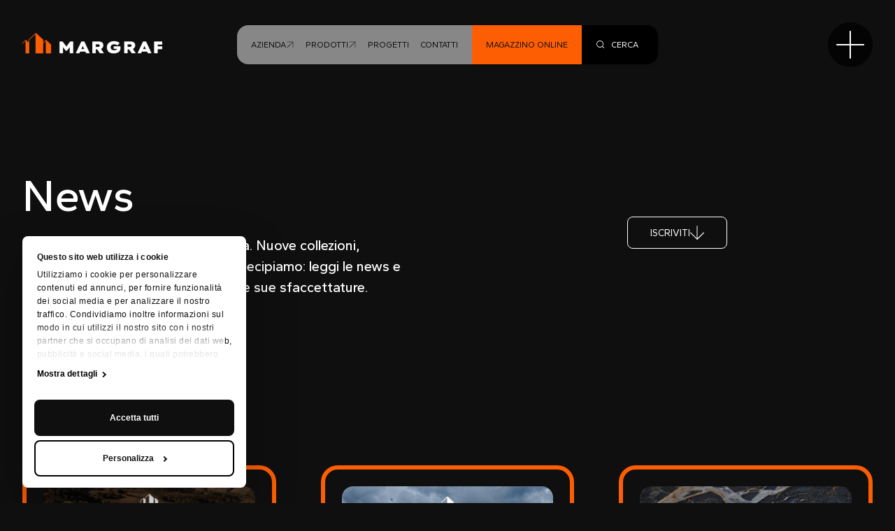

--- FILE ---
content_type: text/html; charset=UTF-8
request_url: https://www.margraf.it/it/news/
body_size: 6700
content:
<!doctype html>
<html data-n-head-ssr lang="it" data-n-head="%7B%22lang%22:%7B%22ssr%22:%22it%22%7D%7D">
  <head>
    <meta data-n-head="ssr" charset="utf-8"><meta data-n-head="ssr" name="viewport" content="width=device-width,initial-scale=1"><meta data-n-head="ssr" name="format-detection" content="telephone=no"><meta data-n-head="ssr" name="description" content="Tutti gli aggiornamenti sul mondo del marmo e Margraf: nuovi prodotti, le tecnologie e gli eventi a cui partecipiamo. Leggi le news! "><meta data-n-head="ssr" property="og:title" content="Le ultime novità dal mondo del marmo | Margraf Spa"><meta data-n-head="ssr" property="og:description" content="Tutti gli aggiornamenti sul mondo del marmo e Margraf: nuovi prodotti, le tecnologie e gli eventi a cui partecipiamo. Leggi le news! "><meta data-n-head="ssr" property="og:type" content="website"><meta data-n-head="ssr" property="og:image" content="/margraf-share.jpg"><meta data-n-head="ssr" property="og:image:type" content="image/jpg"><meta data-n-head="ssr" property="og:image:width" content="1200"><meta data-n-head="ssr" property="og:image:height" content="630"><meta data-n-head="ssr" property="og:image:alt" content="Le ultime novità dal mondo del marmo | Margraf Spa"><meta data-n-head="ssr" data-hid="twitter:card" name="twitter:card" content="summary"><meta data-n-head="ssr" data-hid="twitter:title" name="twitter:title" content="Le ultime novità dal mondo del marmo | Margraf Spa"><meta data-n-head="ssr" data-hid="twitter:description" name="twitter:description" content="Tutti gli aggiornamenti sul mondo del marmo e Margraf: nuovi prodotti, le tecnologie e gli eventi a cui partecipiamo. Leggi le news! "><meta data-n-head="ssr" data-hid="twitter:site" name="twitter:site" content="Margraf Spa"><meta data-n-head="ssr" data-hid="twitter:image" name="twitter:image" content="/margraf-share.jpg"><meta data-n-head="ssr" data-hid="twitter:image:alt" name="twitter:image:alt" content="Le ultime novità dal mondo del marmo | Margraf Spa"><meta data-n-head="ssr" data-hid="i18n-og" property="og:locale" content="it_IT"><meta data-n-head="ssr" data-hid="i18n-og-alt-en-US" property="og:locale:alternate" content="en_US"><title>Le ultime novità dal mondo del marmo | Margraf Spa</title><link data-n-head="ssr" rel="apple-touch-icon" sizes="180x180" href="/apple-touch-icon.png"><link data-n-head="ssr" rel="icon" type="image/png" sizes="32x32" href="/favicon-32x32.png"><link data-n-head="ssr" rel="icon" type="image/png" sizes="16x16" href="/favicon-16x16.png"><link data-n-head="ssr" rel="manifest" href="/site.webmanifest"><link data-n-head="ssr" rel="preconnect" href="https://fonts.googleapis.com"><link data-n-head="ssr" rel="preconnect" href="https://fonts.gstatic.com" crossorigin="true"><link data-n-head="ssr" rel="stylesheet" href="https://fonts.googleapis.com/css2?family=Gantari:wght@300;400;500;700&display=swap"><link data-n-head="ssr" data-hid="i18n-alt-en" rel="alternate" href="https://www.margraf.it/en/news/" hreflang="en"><link data-n-head="ssr" data-hid="i18n-alt-en-US" rel="alternate" href="https://www.margraf.it/en/news/" hreflang="en-US"><link data-n-head="ssr" data-hid="i18n-alt-it" rel="alternate" href="https://www.margraf.it/it/news/" hreflang="it"><link data-n-head="ssr" data-hid="i18n-alt-it-IT" rel="alternate" href="https://www.margraf.it/it/news/" hreflang="it-IT"><link data-n-head="ssr" data-hid="i18n-xd" rel="alternate" href="https://www.margraf.it/it/news/" hreflang="x-default"><link data-n-head="ssr" data-hid="i18n-can" rel="canonical" href="https://www.margraf.it/it/news/"><script data-n-head="ssr" data-hid="gtm-script">window._gtm_init||(window._gtm_init=1,function(t,e,n,a,o){t[n]=1==t[n]||"yes"==e[n]||1==e[n]||1==e.msDoNotTrack||t[a]&&t[a][o]&&t[a][o]()?1:0}(window,navigator,"doNotTrack","external","msTrackingProtectionEnabled"),function(a,o,i,g,m){a[m]={},a._gtm_inject=function(t){var e,n;a.doNotTrack||a[m][t]||(a[m][t]=1,a[g]=a[g]||[],a[g].push({"gtm.start":(new Date).getTime(),event:"gtm.js"}),e=o.getElementsByTagName(i)[0],(n=o.createElement(i)).async=!0,n.src="https://www.googletagmanager.com/gtm.js?id="+t,e.parentNode.insertBefore(n,e))},a._gtm_inject("GTM-KZB8GHSP")}(window,document,"script","dataLayer","_gtm_ids"))</script><link rel="preload" href="/_nuxt/acddf82.js" as="script"><link rel="preload" href="/_nuxt/d7f8cc9.js" as="script"><link rel="preload" href="/_nuxt/css/a3fe692.css" as="style"><link rel="preload" href="/_nuxt/f775340.js" as="script"><link rel="preload" href="/_nuxt/css/0d3a3b6.css" as="style"><link rel="preload" href="/_nuxt/7c425e7.js" as="script"><link rel="preload" href="/_nuxt/css/3c85f11.css" as="style"><link rel="preload" href="/_nuxt/319cd21.js" as="script"><link rel="preload" href="/_nuxt/css/6ca4747.css" as="style"><link rel="preload" href="/_nuxt/fa79002.js" as="script"><link rel="preload" href="/_nuxt/css/94e1c10.css" as="style"><link rel="preload" href="/_nuxt/b696f69.js" as="script"><link rel="stylesheet" href="/_nuxt/css/a3fe692.css"><link rel="stylesheet" href="/_nuxt/css/0d3a3b6.css"><link rel="stylesheet" href="/_nuxt/css/3c85f11.css"><link rel="stylesheet" href="/_nuxt/css/6ca4747.css"><link rel="stylesheet" href="/_nuxt/css/94e1c10.css"><link rel="preload" href="/_nuxt/static/1769087923/it/news/state.js" as="script"><link rel="preload" href="/_nuxt/static/1769087923/it/news/payload.js" as="script"><link rel="preload" href="/_nuxt/static/1769087923/manifest.js" as="script">
  </head>
  <body>
    <noscript data-n-head="ssr" data-hid="gtm-noscript" data-pbody="true"><iframe src="https://www.googletagmanager.com/ns.html?id=GTM-KZB8GHSP&" height="0" width="0" style="display:none;visibility:hidden" title="gtm"></iframe></noscript><div data-server-rendered="true" id="__nuxt"><!----><div id="__layout"><div><header><div id="topbar" class="fixed z-[9999] py-5 left-0 top-0 w-full lg:py-9" data-v-64b75e69><div class="flex items-center justify-between px-6 _container md:px-8 h-14" data-v-64b75e69><div class="md:w-1/4" data-v-64b75e69><a href="/it/" class="inline-block nuxt-link-active" data-v-64b75e69><div class="flex w-16 h-16 text-white rounded-full bg-black-pure/70 backdrop-blur-lg" data-v-64b75e69 data-v-64b75e69><img src="/margraf-icon-white.png" alt="Margraf Spa" class="h-auto m-auto -translate-y-1 w-11" data-v-64b75e69></div></a></div> <div class="hidden xl:flex justify-center md:w-1/2 text-[12px] font-normal h-full" data-v-64b75e69 data-v-64b75e69><div class="flex justify-center h-full text-black duration-300 shadow rounded-2xl" data-v-64b75e69><nav class="flex items-center gap-1 px-3 bg-white/50 backdrop-blur-xl rounded-l-2xl"><button to="/" class="duration-300 rounded-md hover:bg-gray"><div class="uppercase leading-none inline-flex items-center gap-2 py-3 px-2 group">
  Azienda
  <svg xmlns="http://www.w3.org/2000/svg" viewBox="0 0 18 18" xml:space="preserve" class="duration-300 group-hover:translate-x-1 group-hover:-translate-y-1 icon icon-sm inline-block" style="enable-background:new 0 0 18 18"><path d="M15.5 2.8c-.1-.1-.1-.2-.3-.3H3c-.3 0-.5.2-.5.5s.2.5.5.5h10.8L2.6 14.6c-.2.2-.2.5 0 .7.1.1.2.1.4.1s.3 0 .4-.1L14.5 4.2V15c0 .3.2.5.5.5s.5-.2.5-.5V2.8z" style="fill:currentColor"></path></svg></div></button><button to="/it/prodotti/" class="duration-300 rounded-md hover:bg-gray"><div class="uppercase leading-none inline-flex items-center gap-2 py-3 px-2 group">
  Prodotti
  <svg xmlns="http://www.w3.org/2000/svg" viewBox="0 0 18 18" xml:space="preserve" class="duration-300 group-hover:translate-x-1 group-hover:-translate-y-1 icon icon-sm inline-block" style="enable-background:new 0 0 18 18"><path d="M15.5 2.8c-.1-.1-.1-.2-.3-.3H3c-.3 0-.5.2-.5.5s.2.5.5.5h10.8L2.6 14.6c-.2.2-.2.5 0 .7.1.1.2.1.4.1s.3 0 .4-.1L14.5 4.2V15c0 .3.2.5.5.5s.5-.2.5-.5V2.8z" style="fill:currentColor"></path></svg></div></button><a href="/it/progetti/" class="duration-300 rounded-md hover:bg-gray"><div class="uppercase leading-none inline-flex items-center gap-2 py-3 px-2 group">
  Progetti
  <!----></div></a><a href="/it/contatti/" class="duration-300 rounded-md hover:bg-gray"><div class="uppercase leading-none inline-flex items-center gap-2 py-3 px-2 group">
  Contatti
  <!----></div></a></nav> <a href="https://magazzinoonline.margraf.it/it" target="_blank" class="flex items-center px-3 duration-300 bg-accent hover:bg-accent-400"><div class="uppercase leading-none inline-flex items-center gap-2 py-3 px-2 group">
  Magazzino online
  <!----></div></a> <button target="_blank" class="flex items-center px-5 text-white duration-300 bg-black-pure rounded-r-2xl hover:bg-gray-dark"><svg xmlns="http://www.w3.org/2000/svg" viewBox="0 0 18 18" xml:space="preserve" class="text-sm icon icon-text inline-block" style="enable-background:new 0 0 18 18"><path d="m15.4 14.6-2.8-2.8c.9-1.1 1.5-2.5 1.5-4.1 0-3.5-2.8-6.3-6.3-6.3S1.5 4.3 1.5 7.8s2.8 6.3 6.3 6.3c1.6 0 3-.6 4.1-1.5l2.8 2.8c.1.1.2.1.4.1s.3 0 .4-.1c0-.2 0-.6-.1-.8zM2.5 7.8c0-2.9 2.4-5.3 5.3-5.3s5.3 2.4 5.3 5.3c0 1.4-.6 2.8-1.5 3.7-1 .9-2.3 1.5-3.7 1.5-3 .1-5.4-2.3-5.4-5.2z" style="fill:currentColor"></path></svg> <div class="uppercase leading-none inline-flex items-center gap-2 py-3 px-2 group">
  Cerca
  <!----></div></button></div></div> <div class="text-right md:w-1/4" data-v-64b75e69><button class="w-16 h-16 text-white duration-500 rounded-full group bg-black-pure/70 backdrop-blur-lg" data-v-64b75e69><svg xmlns="http://www.w3.org/2000/svg" viewBox="0 0 18 18" xml:space="preserve" class="duration-700 ease-elastic group-hover:scale-90 icon icon-lg inline-block rotate-0" style="enable-background:new 0 0 18 18" data-v-64b75e69><path d="M17.5 8.5h-8v-8C9.5.2 9.3 0 9 0s-.5.2-.5.5v8h-8c-.3 0-.5.2-.5.5s.2.5.5.5h8v8c0 .3.2.5.5.5s.5-.2.5-.5v-8h8c.3 0 .5-.2.5-.5s-.2-.5-.5-.5z" style="fill:currentColor"></path></svg></button></div></div></div> <div class="fixed z-[9998] inset-0 w-full h-full overflow-auto text-black text-md font-medium flex flex-col duration-300 transition-colors bg-accent" style="display:none"><div class="content-mobile flex-1" data-v-39373930><div class="content-item" data-v-39373930><div class="content-item-accordion" data-v-62784a99 data-v-39373930><button class="w-full" data-v-62784a99><div class="panel-item default" data-v-1356be5e data-v-39373930>
  Azienda
</div></button> <div style="display:none" data-v-62784a99 data-v-62784a99><div class="bg-beige py-4 mt-4" data-v-39373930><nav data-v-39373930><ul class="flex flex-col items-center gap-y-2 md:items-start md:gap-y-3"><li><a href="/it/chi-siamo/" class="panel-item small" data-v-1356be5e>
  Chi siamo
</a></li><li><a href="/it/cosa-facciamo/" class="panel-item small" data-v-1356be5e>
  Cosa facciamo
</a></li><li><a href="/it/dove-siamo/" class="panel-item small" data-v-1356be5e>
  Dove siamo
</a></li><li><a href="/it/ambiente/" class="panel-item small" data-v-1356be5e>
  Ambiente
</a></li><li><a href="/it/collaborazioni/" class="panel-item small" data-v-1356be5e>
  Collaborazioni
</a></li><li><a href="/it/innovation-lab/" class="panel-item small" data-v-1356be5e>
  Innovation Lab
</a></li></ul></nav></div></div></div></div><div class="content-item" data-v-39373930><a href="/it/prodotti/" class="content-item-link panel-item default" data-v-1356be5e data-v-39373930>
  Prodotti
</a></div><div class="content-item" data-v-39373930><a href="/it/progetti/" class="content-item-link panel-item default" data-v-1356be5e data-v-39373930>
  Progetti
</a></div><div class="content-item" data-v-39373930><a href="/it/contatti/" class="content-item-link panel-item default" data-v-1356be5e data-v-39373930>
  Contatti
</a></div><div class="content-item" data-v-39373930><a href="/it/news/" aria-current="page" class="content-item-link nuxt-link-exact-active nuxt-link-active panel-item small" data-v-1356be5e data-v-39373930>
  News
</a></div><div class="content-item" data-v-39373930><a href="/it/candidature/" class="content-item-link panel-item small" data-v-1356be5e data-v-39373930>
  Jobs
</a></div><div class="content-item" data-v-39373930><a href="/it/downloads/" class="content-item-link panel-item small" data-v-1356be5e data-v-39373930>
  Area download
</a></div></div> <div class="border-t"><div class="container flex flex-col items-center justify-between gap-4 py-8 text-base lg:flex-row"><div class="flex flex-col items-center gap-4 md:flex-row"><a href="https://magazzinoonline.margraf.it/it" target="_blank"><div class="btn" data-v-f4c47d22><div class="bg" data-v-f4c47d22></div> <div class="label" data-v-f4c47d22>
    Magazzino online
  </div> <svg xmlns="http://www.w3.org/2000/svg" viewBox="0 0 18 18" xml:space="preserve" class="btn-icon icon icon-base inline-block" style="enable-background:new 0 0 18 18" data-v-f4c47d22><path d="M15.5 2.8c-.1-.1-.1-.2-.3-.3H3c-.3 0-.5.2-.5.5s.2.5.5.5h10.8L2.6 14.6c-.2.2-.2.5 0 .7.1.1.2.1.4.1s.3 0 .4-.1L14.5 4.2V15c0 .3.2.5.5.5s.5-.2.5-.5V2.8z" style="fill:currentColor"></path></svg></div></a></div> <div class="flex flex-col items-center gap-4 md:flex-row"><button class="btn btn-white icon-left" data-v-f4c47d22><div class="bg" data-v-f4c47d22></div> <div class="label" data-v-f4c47d22>
    Cerca
  </div> <svg xmlns="http://www.w3.org/2000/svg" viewBox="0 0 18 18" xml:space="preserve" class="btn-icon icon icon-base inline-block" style="enable-background:new 0 0 18 18" data-v-f4c47d22><path d="m15.4 14.6-2.8-2.8c.9-1.1 1.5-2.5 1.5-4.1 0-3.5-2.8-6.3-6.3-6.3S1.5 4.3 1.5 7.8s2.8 6.3 6.3 6.3c1.6 0 3-.6 4.1-1.5l2.8 2.8c.1.1.2.1.4.1s.3 0 .4-.1c0-.2 0-.6-.1-.8zM2.5 7.8c0-2.9 2.4-5.3 5.3-5.3s5.3 2.4 5.3 5.3c0 1.4-.6 2.8-1.5 3.7-1 .9-2.3 1.5-3.7 1.5-3 .1-5.4-2.3-5.4-5.2z" style="fill:currentColor"></path></svg></button> <div class="relative inline-block"><button class="btn btn-black icon-left" data-v-f4c47d22><div class="bg" data-v-f4c47d22></div> <div class="label" data-v-f4c47d22>
    it
  </div> <svg xmlns="http://www.w3.org/2000/svg" viewBox="0 0 18 18" xml:space="preserve" class="btn-icon icon icon-base inline-block" style="enable-background:new 0 0 18 18" data-v-f4c47d22><path d="M8.8 1.5c-4 0-7.2 3.3-7.2 7.2 0 4 3.3 7.2 7.2 7.2 4 0 7.2-3.3 7.2-7.2 0-3.9-3.3-7.2-7.2-7.2zM15 8.2h-3.1c-.1-2-.8-4-2-5.6 2.7.5 4.8 2.8 5.1 5.6zm-8.4 1h4.3c-.1 2-.9 3.9-2.2 5.5-1.2-1.5-2-3.5-2.1-5.5zm0-1c.1-2 .9-3.9 2.2-5.5 1.3 1.6 2 3.5 2.2 5.5H6.6zm1-5.6c-1.2 1.6-1.9 3.6-2 5.6H2.5c.3-2.8 2.4-5.1 5.1-5.6zM2.5 9.2h3.1c.1 2 .8 4 2 5.6-2.7-.4-4.8-2.7-5.1-5.6zm7.4 5.7c1.2-1.6 1.9-3.6 2-5.6H15c-.3 2.8-2.4 5.1-5.1 5.6z" style="fill:currentColor"></path></svg></button> <!----></div></div></div></div></div></header> <div><section data-section="none" class="overflow-x-hidden section-bg-none round-all margins-top paddings-small" data-v-e7e61232><div class="container" data-v-e7e61232><div class="py-12 lg:py-24" data-v-e7e61232><div class="grid grid-cols-1 lg:grid-cols-2 gap-x-24 gap-y-12" data-v-e7e61232><div class="order-2 lg:order-2" data-v-e7e61232><div class="flex h-full" data-v-e7e61232><button class="btn m-auto btn-light" data-v-f4c47d22><div class="bg" data-v-f4c47d22></div> <div class="label" data-v-f4c47d22>
    Iscriviti
  </div> <svg xmlns="http://www.w3.org/2000/svg" viewBox="0 0 18 18" xml:space="preserve" class="btn-icon icon icon-base inline-block" style="enable-background:new 0 0 18 18" data-v-f4c47d22><path d="M17.8 8.6c-.2-.2-.5-.2-.7 0l-7.6 7.6V.5C9.5.2 9.3 0 9 0s-.5.2-.5.5v15.8L.9 8.6c-.2-.2-.5-.2-.7 0s-.2.6 0 .8l8.5 8.5s.1.1.2.1h.4c.1 0 .1-.1.2-.1L18 9.4c0-.2 0-.6-.2-.8z" style="fill:currentColor"></path></svg></button></div></div> <div class="order-1 lg:order-1" data-v-e7e61232><h1 class="heading heading-lg" data-v-aced7c02>News</h1> <h4 class="mt-2 lg:mt-4 heading heading-sm" data-v-aced7c02>Di immutabile c’è solo la sua bellezza. Nuove collezioni, tecnologie, fiere ed eventi a cui partecipiamo: leggi le news e scopri il mondo del marmo in tutte le sue sfaccettature.</h4></div></div> <!----></div> <!----></div></section> <section data-section="none" class="overflow-x-hidden section-bg-none round-all margins-none paddings-default" data-v-e7e61232><div class="container flex flex-col" data-v-e7e61232><div class="grid grid-cols-1 gap-8 lg:grid-cols-3 lg:gap-16"><div class="border-[6px] border-accent p-6 rounded-3xl group"><div class="rounded-2xl overflow-hidden relative w-full h-0 pb-[100%]"><img src="https://margraf-cdn.thron.com/delivery/public/image/margraf/b7aff969-e245-44a8-93c1-4bbca225872f/huusih/std/1920x0/newsletter-santafiora.jpeg" alt class="absolute inset-0 object-cover w-full h-full duration-300 group-hover:scale-110"></div> <div class="flex items-start justify-between gap-6 mt-6"><h2 class="heading heading-sm" data-v-aced7c02>Margraf e Santafiora: insieme per un futuro solido</h2> <a href="/it/news/margraf-e-santafiora-insieme-per-un-futuro-solido/"><div class="btn btn-white" data-v-f4c47d22><div class="bg" data-v-f4c47d22></div> <div class="label" data-v-f4c47d22>
    Leggi
  </div> <svg xmlns="http://www.w3.org/2000/svg" viewBox="0 0 18 18" xml:space="preserve" class="btn-icon icon icon-base inline-block" style="enable-background:new 0 0 18 18" data-v-f4c47d22><path d="M15.5 2.8c-.1-.1-.1-.2-.3-.3H3c-.3 0-.5.2-.5.5s.2.5.5.5h10.8L2.6 14.6c-.2.2-.2.5 0 .7.1.1.2.1.4.1s.3 0 .4-.1L14.5 4.2V15c0 .3.2.5.5.5s.5-.2.5-.5V2.8z" style="fill:currentColor"></path></svg></div></a></div></div><div class="border-[6px] border-accent p-6 rounded-3xl group"><div class="rounded-2xl overflow-hidden relative w-full h-0 pb-[100%]"><img src="https://margraf-cdn.thron.com/delivery/public/image/margraf/e36c28af-a93d-49b6-ade5-c503d5b89ffe/huusih/std/1920x0/bilancio-di-sostenibilita.jpeg" alt class="absolute inset-0 object-cover w-full h-full duration-300 group-hover:scale-110"></div> <div class="flex items-start justify-between gap-6 mt-6"><h2 class="heading heading-sm" data-v-aced7c02>Bilancio di Sostenibilità 2024</h2> <a href="/it/news/bilancio-di-sostenibilita-2024/"><div class="btn btn-white" data-v-f4c47d22><div class="bg" data-v-f4c47d22></div> <div class="label" data-v-f4c47d22>
    Leggi
  </div> <svg xmlns="http://www.w3.org/2000/svg" viewBox="0 0 18 18" xml:space="preserve" class="btn-icon icon icon-base inline-block" style="enable-background:new 0 0 18 18" data-v-f4c47d22><path d="M15.5 2.8c-.1-.1-.1-.2-.3-.3H3c-.3 0-.5.2-.5.5s.2.5.5.5h10.8L2.6 14.6c-.2.2-.2.5 0 .7.1.1.2.1.4.1s.3 0 .4-.1L14.5 4.2V15c0 .3.2.5.5.5s.5-.2.5-.5V2.8z" style="fill:currentColor"></path></svg></div></a></div></div><div class="border-[6px] border-accent p-6 rounded-3xl group"><div class="rounded-2xl overflow-hidden relative w-full h-0 pb-[100%]"><img src="https://margraf-cdn.thron.com/delivery/public/image/margraf/d451b63a-a154-4da7-9ac1-4f662f30c52e/huusih/std/1920x0/newsletter-bdny.jpeg" alt class="absolute inset-0 object-cover w-full h-full duration-300 group-hover:scale-110"></div> <div class="flex items-start justify-between gap-6 mt-6"><h2 class="heading heading-sm" data-v-aced7c02>BDNY 2025</h2> <a href="/it/news/bdny-2025/"><div class="btn btn-white" data-v-f4c47d22><div class="bg" data-v-f4c47d22></div> <div class="label" data-v-f4c47d22>
    Leggi
  </div> <svg xmlns="http://www.w3.org/2000/svg" viewBox="0 0 18 18" xml:space="preserve" class="btn-icon icon icon-base inline-block" style="enable-background:new 0 0 18 18" data-v-f4c47d22><path d="M15.5 2.8c-.1-.1-.1-.2-.3-.3H3c-.3 0-.5.2-.5.5s.2.5.5.5h10.8L2.6 14.6c-.2.2-.2.5 0 .7.1.1.2.1.4.1s.3 0 .4-.1L14.5 4.2V15c0 .3.2.5.5.5s.5-.2.5-.5V2.8z" style="fill:currentColor"></path></svg></div></a></div></div><div class="border-[6px] border-accent p-6 rounded-3xl group"><div class="rounded-2xl overflow-hidden relative w-full h-0 pb-[100%]"><img src="https://margraf-cdn.thron.com/delivery/public/image/margraf/62b034ad-934f-4010-a94d-e4c91a42a5e5/huusih/std/1920x0/marmomac-2025.jpeg" alt class="absolute inset-0 object-cover w-full h-full duration-300 group-hover:scale-110"></div> <div class="flex items-start justify-between gap-6 mt-6"><h2 class="heading heading-sm" data-v-aced7c02>Marmomac 2025, un viaggio infinito nella materia</h2> <a href="/it/news/marmomac-2025-un-viaggio-infinito-nella-materia/"><div class="btn btn-white" data-v-f4c47d22><div class="bg" data-v-f4c47d22></div> <div class="label" data-v-f4c47d22>
    Leggi
  </div> <svg xmlns="http://www.w3.org/2000/svg" viewBox="0 0 18 18" xml:space="preserve" class="btn-icon icon icon-base inline-block" style="enable-background:new 0 0 18 18" data-v-f4c47d22><path d="M15.5 2.8c-.1-.1-.1-.2-.3-.3H3c-.3 0-.5.2-.5.5s.2.5.5.5h10.8L2.6 14.6c-.2.2-.2.5 0 .7.1.1.2.1.4.1s.3 0 .4-.1L14.5 4.2V15c0 .3.2.5.5.5s.5-.2.5-.5V2.8z" style="fill:currentColor"></path></svg></div></a></div></div><div class="border-[6px] border-accent p-6 rounded-3xl group"><div class="rounded-2xl overflow-hidden relative w-full h-0 pb-[100%]"><img src="https://margraf-cdn.thron.com/delivery/public/image/margraf/70dddf27-70fd-47da-a6ee-6464fa8e414d/huusih/std/1920x0/news-esterna.jpeg" alt class="absolute inset-0 object-cover w-full h-full duration-300 group-hover:scale-110"></div> <div class="flex items-start justify-between gap-6 mt-6"><h2 class="heading heading-sm" data-v-aced7c02>Marmomac 2025</h2> <a href="/it/news/marmomac-2025/"><div class="btn btn-white" data-v-f4c47d22><div class="bg" data-v-f4c47d22></div> <div class="label" data-v-f4c47d22>
    Leggi
  </div> <svg xmlns="http://www.w3.org/2000/svg" viewBox="0 0 18 18" xml:space="preserve" class="btn-icon icon icon-base inline-block" style="enable-background:new 0 0 18 18" data-v-f4c47d22><path d="M15.5 2.8c-.1-.1-.1-.2-.3-.3H3c-.3 0-.5.2-.5.5s.2.5.5.5h10.8L2.6 14.6c-.2.2-.2.5 0 .7.1.1.2.1.4.1s.3 0 .4-.1L14.5 4.2V15c0 .3.2.5.5.5s.5-.2.5-.5V2.8z" style="fill:currentColor"></path></svg></div></a></div></div><div class="border-[6px] border-accent p-6 rounded-3xl group"><div class="rounded-2xl overflow-hidden relative w-full h-0 pb-[100%]"><img src="https://margraf-cdn.thron.com/delivery/public/image/margraf/597fb156-1faf-481d-9070-27b3b41c85f5/huusih/std/1920x0/coverings.jpeg" alt class="absolute inset-0 object-cover w-full h-full duration-300 group-hover:scale-110"></div> <div class="flex items-start justify-between gap-6 mt-6"><h2 class="heading heading-sm" data-v-aced7c02>Coverings 2025, ci siamo!</h2> <a href="/it/news/coverings-2025-ci-siamo/"><div class="btn btn-white" data-v-f4c47d22><div class="bg" data-v-f4c47d22></div> <div class="label" data-v-f4c47d22>
    Leggi
  </div> <svg xmlns="http://www.w3.org/2000/svg" viewBox="0 0 18 18" xml:space="preserve" class="btn-icon icon icon-base inline-block" style="enable-background:new 0 0 18 18" data-v-f4c47d22><path d="M15.5 2.8c-.1-.1-.1-.2-.3-.3H3c-.3 0-.5.2-.5.5s.2.5.5.5h10.8L2.6 14.6c-.2.2-.2.5 0 .7.1.1.2.1.4.1s.3 0 .4-.1L14.5 4.2V15c0 .3.2.5.5.5s.5-.2.5-.5V2.8z" style="fill:currentColor"></path></svg></div></a></div></div></div> <div class="btn mx-auto mt-12 btn-light" data-v-f4c47d22><div class="bg" data-v-f4c47d22></div> <div class="label" data-v-f4c47d22>
    Carica altri
  </div> <svg xmlns="http://www.w3.org/2000/svg" viewBox="0 0 18 18" xml:space="preserve" class="btn-icon icon icon-base inline-block" style="enable-background:new 0 0 18 18" data-v-f4c47d22><path d="M17.8 8.6c-.2-.2-.5-.2-.7 0l-7.6 7.6V.5C9.5.2 9.3 0 9 0s-.5.2-.5.5v15.8L.9 8.6c-.2-.2-.5-.2-.7 0s-.2.6 0 .8l8.5 8.5s.1.1.2.1h.4c.1 0 .1-.1.2-.1L18 9.4c0-.2 0-.6-.2-.8z" style="fill:currentColor"></path></svg></div></div></section></div> <footer class="py-12 bg-gray-dark rounded-t-2xl"><div class="container grid grid-cols-1 gap-12 lg:grid-cols-2"><div><img src="/margraf-icon.png" alt="Margraf Icon" width="45" height="30" class="mb-16"> <h4 class="mb-8 heading heading-sm" data-v-aced7c02>Iscriviti alla newsletter</h4> <div class="relative max-w-md"><!----> <span mode="out-in"><form><div class="field"><div class="input-wrapper"><label for="newsletterEmail" class="label"><span>E-mail*</span></label> <input id="newsletterEmail" class="input"> <!----></div></div> <div data-v-2b4a4823><div class="field" data-v-2b4a4823><div class="input-wrapper" data-v-2b4a4823><label for="newsletterCity" class="label" data-v-2b4a4823><span data-v-2b4a4823>Città*</span></label> <input id="newsletterCity" class="input" data-v-2b4a4823> <!----> <div class="bg-white border-light-grey py-2 absolute w-full z-10 top-full rounded-2xl mt-[14px]" style="display:none" data-v-2b4a4823 data-v-2b4a4823></div></div></div> <span location-field="" data-v-2b4a4823><div class="untouched pristine" data-v-2b4a4823><input type="hidden" value="[object Object]" data-v-2b4a4823> <span data-v-2b4a4823></span></div></span></div> <div class="field" data-v-3f562434><div class="input-wrapper" data-v-3f562434><label for="client-type" class="label" data-v-3f562434><span data-v-3f562434>Categoria Cliente*</span> <svg xmlns="http://www.w3.org/2000/svg" xml:space="preserve" viewBox="0 0 13 8" class="duration-300 icon icon-sm inline-block" style="enable-background:new 0 0 13 8" data-v-3f562434><path d="M6.5 7.3c-.1 0-.3-.1-.4-.1L.5 1.5C.3 1.3.3 1 .5.8s.5-.2.7 0l5.3 5.3L11.8.8c.2-.2.5-.2.7 0s.2.5 0 .7L6.9 7.2c-.1.1-.3.1-.4.1z" style="fill:currentColor"></path></svg></label> <input name="client-type" id="client-type" type="select" class="input" data-v-3f562434> <!----> <!----></div></div> <div class="field"><div class="input-wrapper"><label for="newsletterCompany" class="label"><span>Ragione sociale*</span></label> <input id="newsletterCompany" class="input"> <!----></div></div> <div class="field" data-v-46875ef8><div class="input-wrapper-checkbox" data-v-46875ef8><input id="newsletterPrivacy" type="checkbox" name="newsletterPrivacy" class="input" data-v-46875ef8> <label for="newsletterPrivacy" class="label-checkbox" data-v-46875ef8><div class="fake-checkbox" data-v-46875ef8></div> <span class="w-full" data-v-46875ef8>Accetto la <a href="/it/privacy-policy/" target="_blank">privacy policy</a> ed acconsento al trattamento dei miei dati a scopo di marketing.</span></label> <!----></div></div> <button type="submit" class="btn btn-light" data-v-f4c47d22><div class="bg" data-v-f4c47d22></div> <div class="label" data-v-f4c47d22>
    Invia
  </div> <svg xmlns="http://www.w3.org/2000/svg" viewBox="0 0 18 18" xml:space="preserve" class="btn-icon icon icon-base inline-block" style="enable-background:new 0 0 18 18" data-v-f4c47d22><path d="M15.5 2.8c-.1-.1-.1-.2-.3-.3H3c-.3 0-.5.2-.5.5s.2.5.5.5h10.8L2.6 14.6c-.2.2-.2.5 0 .7.1.1.2.1.4.1s.3 0 .4-.1L14.5 4.2V15c0 .3.2.5.5.5s.5-.2.5-.5V2.8z" style="fill:currentColor"></path></svg></button> <!----></form></span></div></div> <div><div class="flex flex-wrap justify-between px-6 py-3 text-xs uppercase bg-black rounded-xl gap-y-3"><a href="https://www.facebook.com/margrafspa/" target="_blank" class="inline-flex items-center gap-2 duration-300 social-link hover:text-accent"><svg xmlns="http://www.w3.org/2000/svg" viewBox="0 0 18 18" xml:space="preserve" class="hidden lg:inline-block icon icon-base inline-block" style="enable-background:new 0 0 18 18"><path d="M9.9 16.5H7.1c-.3 0-.5-.2-.5-.5v-5.1H5c-.3 0-.5-.2-.5-.5V7.6c0-.3.2-.5.5-.5h1.6V5.5c0-1.1.4-2.1 1.2-2.8.8-.8 1.8-1.2 2.8-1.2h2.1c.3 0 .5.2.5.5v2.8c0 .3-.2.5-.5.5h-2.1c-.1 0-.1 0-.1.1l-.1.1v1.6h2.3c.2 0 .3.1.4.2.1.1.1.3.1.4l-.7 2.8c-.1.2-.3.4-.5.4h-1.6V16c0 .3-.2.5-.5.5zm-2.3-1h1.8v-5.1c0-.3.2-.5.5-.5h1.7l.5-1.8H9.9c-.3 0-.5-.2-.5-.5V5.5c0-.3.1-.6.4-.8.2-.2.5-.4.8-.4h1.6V2.5h-1.6c-.8 0-1.6.3-2.1.9-.6.5-.9 1.3-.9 2.1v2.1c0 .3-.2.5-.5.5H5.5v1.8h1.6c.3 0 .5.2.5.5v5.1z" style="fill:currentColor"></path></svg> <svg xmlns="http://www.w3.org/2000/svg" viewBox="0 0 18 18" xml:space="preserve" class="lg:hidden icon icon-md inline-block" style="enable-background:new 0 0 18 18"><path d="M9.9 16.5H7.1c-.3 0-.5-.2-.5-.5v-5.1H5c-.3 0-.5-.2-.5-.5V7.6c0-.3.2-.5.5-.5h1.6V5.5c0-1.1.4-2.1 1.2-2.8.8-.8 1.8-1.2 2.8-1.2h2.1c.3 0 .5.2.5.5v2.8c0 .3-.2.5-.5.5h-2.1c-.1 0-.1 0-.1.1l-.1.1v1.6h2.3c.2 0 .3.1.4.2.1.1.1.3.1.4l-.7 2.8c-.1.2-.3.4-.5.4h-1.6V16c0 .3-.2.5-.5.5zm-2.3-1h1.8v-5.1c0-.3.2-.5.5-.5h1.7l.5-1.8H9.9c-.3 0-.5-.2-.5-.5V5.5c0-.3.1-.6.4-.8.2-.2.5-.4.8-.4h1.6V2.5h-1.6c-.8 0-1.6.3-2.1.9-.6.5-.9 1.3-.9 2.1v2.1c0 .3-.2.5-.5.5H5.5v1.8h1.6c.3 0 .5.2.5.5v5.1z" style="fill:currentColor"></path></svg> <span class="hidden sm:inline first-letter:uppercase">
            facebook
          </span></a><a href="https://www.instagram.com/margrafspa/" target="_blank" class="inline-flex items-center gap-2 duration-300 social-link hover:text-accent"><svg version="1.1" id="Livello_1" xmlns="http://www.w3.org/2000/svg" x="0" y="0" viewBox="0 0 18 18" xml:space="preserve" class="hidden lg:inline-block icon icon-base inline-block" style="enable-background:new 0 0 18 18"><style>.st0{fill:currentColor}</style><path d="M12.5 1.5h-7c-2.2 0-4 1.8-4 4v7c0 2.2 1.8 4 4 4h7c2.2 0 4-1.8 4-4v-7c0-2.2-1.8-4-4-4zm3 11c0 1.7-1.3 3-3 3h-7c-1.7 0-3-1.3-3-3v-7c0-1.7 1.3-3 3-3h7c1.7 0 3 1.3 3 3v7z" class="st0"></path><path d="M11.4 6.6c-.5-.5-1.2-.8-1.8-.9-.7-.1-1.4 0-2 .3s-1.2.9-1.5 1.5c-.3.6-.4 1.3-.3 2 .1.7.4 1.3.9 1.8s1.1.8 1.8.9H9c.5 0 1-.1 1.5-.4.6-.3 1.1-.8 1.4-1.4.3-.6.4-1.3.3-2 0-.6-.3-1.3-.8-1.8zm-.3 3.4c-.2.4-.6.8-1 1-.4.2-.9.3-1.4.2-.5-.1-.9-.3-1.3-.6-.3-.3-.6-.8-.6-1.3-.1-.5 0-1 .2-1.4.2-.4.6-.8 1-1 .3-.1.7-.2 1-.2h.3c.5.1.9.3 1.3.6.3.3.6.8.6 1.3.2.5.1 1-.1 1.4z" class="st0"></path><circle cx="13.2" cy="4.8" r=".7" class="st0"></circle></svg> <svg version="1.1" id="Livello_1" xmlns="http://www.w3.org/2000/svg" x="0" y="0" viewBox="0 0 18 18" xml:space="preserve" class="lg:hidden icon icon-md inline-block" style="enable-background:new 0 0 18 18"><style>.st0{fill:currentColor}</style><path d="M12.5 1.5h-7c-2.2 0-4 1.8-4 4v7c0 2.2 1.8 4 4 4h7c2.2 0 4-1.8 4-4v-7c0-2.2-1.8-4-4-4zm3 11c0 1.7-1.3 3-3 3h-7c-1.7 0-3-1.3-3-3v-7c0-1.7 1.3-3 3-3h7c1.7 0 3 1.3 3 3v7z" class="st0"></path><path d="M11.4 6.6c-.5-.5-1.2-.8-1.8-.9-.7-.1-1.4 0-2 .3s-1.2.9-1.5 1.5c-.3.6-.4 1.3-.3 2 .1.7.4 1.3.9 1.8s1.1.8 1.8.9H9c.5 0 1-.1 1.5-.4.6-.3 1.1-.8 1.4-1.4.3-.6.4-1.3.3-2 0-.6-.3-1.3-.8-1.8zm-.3 3.4c-.2.4-.6.8-1 1-.4.2-.9.3-1.4.2-.5-.1-.9-.3-1.3-.6-.3-.3-.6-.8-.6-1.3-.1-.5 0-1 .2-1.4.2-.4.6-.8 1-1 .3-.1.7-.2 1-.2h.3c.5.1.9.3 1.3.6.3.3.6.8.6 1.3.2.5.1 1-.1 1.4z" class="st0"></path><circle cx="13.2" cy="4.8" r=".7" class="st0"></circle></svg> <span class="hidden sm:inline first-letter:uppercase">
            instagram
          </span></a><a href="https://it.linkedin.com/company/margraf-spa" target="_blank" class="inline-flex items-center gap-2 duration-300 social-link hover:text-accent"><svg version="1.1" id="Livello_1" xmlns="http://www.w3.org/2000/svg" x="0" y="0" viewBox="0 0 18 18" xml:space="preserve" class="hidden lg:inline-block icon icon-base inline-block" style="enable-background:new 0 0 18 18"><style>.st0{fill:currentColor}</style><path d="M15.7 15.5H13c-.3 0-.5-.2-.5-.5v-4.8c0-.2-.1-.5-.3-.6-.3-.3-.9-.3-1.2 0-.2.2-.3.4-.3.6V15c0 .3-.2.5-.5.5H7.5c-.3 0-.5-.2-.5-.5v-4.8C7 9 7.5 7.8 8.3 7c.9-.9 2-1.3 3.3-1.3s2.4.4 3.2 1.3c.9.9 1.3 2 1.3 3.3V15c.1.3-.1.5-.4.5zm-2.3-1h1.7v-4.3c0-1-.4-1.9-1.1-2.5-1.4-1.4-3.7-1.4-5.1 0-.6.6-.9 1.5-.9 2.5v4.3h1.7v-4.3c0-.5.2-1 .5-1.3.7-.7 1.9-.7 2.6 0 .4.4.5.8.5 1.3v4.3zM4.7 15.5H2c-.3 0-.5-.2-.5-.5V6.8c0-.3.2-.5.5-.5h2.7c.3 0 .5.2.5.5V15c0 .3-.2.5-.5.5zm-2.2-1h1.7V7.3H2.5v7.2zM3.4 5.2c-1 0-1.9-.8-1.9-1.9s.8-1.9 1.9-1.9 1.9.8 1.9 1.9-.9 1.9-1.9 1.9zm0-2.7c-.5 0-.9.4-.9.9s.4.9.9.9.9-.4.9-.9c-.1-.5-.5-.9-.9-.9z" class="st0"></path></svg> <svg version="1.1" id="Livello_1" xmlns="http://www.w3.org/2000/svg" x="0" y="0" viewBox="0 0 18 18" xml:space="preserve" class="lg:hidden icon icon-md inline-block" style="enable-background:new 0 0 18 18"><style>.st0{fill:currentColor}</style><path d="M15.7 15.5H13c-.3 0-.5-.2-.5-.5v-4.8c0-.2-.1-.5-.3-.6-.3-.3-.9-.3-1.2 0-.2.2-.3.4-.3.6V15c0 .3-.2.5-.5.5H7.5c-.3 0-.5-.2-.5-.5v-4.8C7 9 7.5 7.8 8.3 7c.9-.9 2-1.3 3.3-1.3s2.4.4 3.2 1.3c.9.9 1.3 2 1.3 3.3V15c.1.3-.1.5-.4.5zm-2.3-1h1.7v-4.3c0-1-.4-1.9-1.1-2.5-1.4-1.4-3.7-1.4-5.1 0-.6.6-.9 1.5-.9 2.5v4.3h1.7v-4.3c0-.5.2-1 .5-1.3.7-.7 1.9-.7 2.6 0 .4.4.5.8.5 1.3v4.3zM4.7 15.5H2c-.3 0-.5-.2-.5-.5V6.8c0-.3.2-.5.5-.5h2.7c.3 0 .5.2.5.5V15c0 .3-.2.5-.5.5zm-2.2-1h1.7V7.3H2.5v7.2zM3.4 5.2c-1 0-1.9-.8-1.9-1.9s.8-1.9 1.9-1.9 1.9.8 1.9 1.9-.9 1.9-1.9 1.9zm0-2.7c-.5 0-.9.4-.9.9s.4.9.9.9.9-.4.9-.9c-.1-.5-.5-.9-.9-.9z" class="st0"></path></svg> <span class="hidden sm:inline first-letter:uppercase">
            linkedin
          </span></a><a href="https://www.pinterest.it/margrafspa/" target="_blank" class="inline-flex items-center gap-2 duration-300 social-link hover:text-accent"><svg xmlns="http://www.w3.org/2000/svg" viewBox="0 0 18 18" xml:space="preserve" class="hidden lg:inline-block icon icon-base inline-block" style="enable-background:new 0 0 18 18"><path d="M9.1 2C5.2 2 2 5.1 2 9s3.2 7 7.1 7c3.9 0 7.1-3.1 7.1-7S13 2 9.1 2zm0 13.3c-.7 0-1.3-.1-1.9-.3.3-.4.7-1.1.8-1.7.1-.3.4-1.5.4-1.5.2.4.8.7 1.5.7 1.9 0 3.3-1.8 3.3-3.9 0-2.1-1.7-3.7-4-3.7C6.5 5 5 6.8 5 8.8c0 .9.5 2.1 1.3 2.5.1.1.2 0 .2-.1s.1-.5.2-.7v-.2c-.3-.3-.5-.9-.5-1.4 0-1.4 1.1-2.8 2.9-2.8 1.6 0 2.7 1.1 2.7 2.6 0 1.7-.9 2.9-2 2.9-.6 0-1.1-.5-1-1.1.2-.8.5-1.6.5-2.2 0-.5-.3-.9-.8-.9-.6.1-1.2.7-1.2 1.6 0 .6.2.9.2.9s-.6 2.7-.8 3.2c-.1.5-.1 1.3 0 1.8-2.3-.9-4-3.2-4-5.9 0-3.5 2.9-6.3 6.4-6.3 3.6 0 6.4 2.8 6.4 6.3s-2.8 6.3-6.4 6.3z" style="fill-rule:evenodd;clip-rule:evenodd;fill:currentColor"></path></svg> <svg xmlns="http://www.w3.org/2000/svg" viewBox="0 0 18 18" xml:space="preserve" class="lg:hidden icon icon-md inline-block" style="enable-background:new 0 0 18 18"><path d="M9.1 2C5.2 2 2 5.1 2 9s3.2 7 7.1 7c3.9 0 7.1-3.1 7.1-7S13 2 9.1 2zm0 13.3c-.7 0-1.3-.1-1.9-.3.3-.4.7-1.1.8-1.7.1-.3.4-1.5.4-1.5.2.4.8.7 1.5.7 1.9 0 3.3-1.8 3.3-3.9 0-2.1-1.7-3.7-4-3.7C6.5 5 5 6.8 5 8.8c0 .9.5 2.1 1.3 2.5.1.1.2 0 .2-.1s.1-.5.2-.7v-.2c-.3-.3-.5-.9-.5-1.4 0-1.4 1.1-2.8 2.9-2.8 1.6 0 2.7 1.1 2.7 2.6 0 1.7-.9 2.9-2 2.9-.6 0-1.1-.5-1-1.1.2-.8.5-1.6.5-2.2 0-.5-.3-.9-.8-.9-.6.1-1.2.7-1.2 1.6 0 .6.2.9.2.9s-.6 2.7-.8 3.2c-.1.5-.1 1.3 0 1.8-2.3-.9-4-3.2-4-5.9 0-3.5 2.9-6.3 6.4-6.3 3.6 0 6.4 2.8 6.4 6.3s-2.8 6.3-6.4 6.3z" style="fill-rule:evenodd;clip-rule:evenodd;fill:currentColor"></path></svg> <span class="hidden sm:inline first-letter:uppercase">
            pinterest
          </span></a><a href="https://www.youtube.com/channel/UC0n5QdR8-RQGip4DhfUIaVA" target="_blank" class="inline-flex items-center gap-2 duration-300 social-link hover:text-accent"><svg version="1.1" id="Livello_1" xmlns="http://www.w3.org/2000/svg" x="0" y="0" viewBox="0 0 18 18" xml:space="preserve" class="hidden lg:inline-block icon icon-base inline-block" style="enable-background:new 0 0 18 18"><style>.st0{fill:currentColor}</style><path d="M16.4 5.4c-.1-.3-.3-.7-.6-1-.2-.3-.6-.5-1-.6-1.2-.3-5.2-.3-5.7-.3s-4.5 0-5.7.3c-.4.1-.7.3-1 .6-.3.3-.5.7-.6 1.1-.2 1.1-.3 2.3-.3 3.5s.1 2.4.3 3.6c.1.4.3.7.6 1 .3.3.6.5 1 .6 1.2.3 5.2.3 5.7.3s4.6 0 5.7-.4c.4-.1.7-.3 1-.6s.5-.7.6-1.1c.2-1.2.3-2.3.3-3.5 0-1.1-.1-2.3-.3-3.5zm-1 6.9c0 .2-.1.4-.3.6l-.6.3c-.8.2-4.2.3-5.4.3-1.2 0-4.5-.1-5.4-.3-.2 0-.4-.1-.6-.3-.1-.1-.3-.3-.3-.5-.2-1.1-.3-2.3-.3-3.4s.1-2.2.3-3.3c0-.2.2-.4.3-.6.2-.1.4-.3.6-.3.8-.2 4.2-.3 5.4-.3 1.2 0 4.6 0 5.4.3.2 0 .4.1.6.3l.3.6c.2 1.1.3 2.2.3 3.3s-.1 2.2-.3 3.3z" class="st0"></path><path d="M11.6 8.6 7.9 6.5c-.2-.1-.3-.1-.5 0-.1.1-.2.2-.2.4v4.2c0 .1 0 .3.2.4.1.1.2.1.3.1 0 0 .1 0 .2-.1l3.7-2.1c.2-.1.3-.3.3-.4s-.1-.3-.3-.4zm-3.4 1.7V7.8L10.4 9l-2.2 1.3z" class="st0"></path></svg> <svg version="1.1" id="Livello_1" xmlns="http://www.w3.org/2000/svg" x="0" y="0" viewBox="0 0 18 18" xml:space="preserve" class="lg:hidden icon icon-md inline-block" style="enable-background:new 0 0 18 18"><style>.st0{fill:currentColor}</style><path d="M16.4 5.4c-.1-.3-.3-.7-.6-1-.2-.3-.6-.5-1-.6-1.2-.3-5.2-.3-5.7-.3s-4.5 0-5.7.3c-.4.1-.7.3-1 .6-.3.3-.5.7-.6 1.1-.2 1.1-.3 2.3-.3 3.5s.1 2.4.3 3.6c.1.4.3.7.6 1 .3.3.6.5 1 .6 1.2.3 5.2.3 5.7.3s4.6 0 5.7-.4c.4-.1.7-.3 1-.6s.5-.7.6-1.1c.2-1.2.3-2.3.3-3.5 0-1.1-.1-2.3-.3-3.5zm-1 6.9c0 .2-.1.4-.3.6l-.6.3c-.8.2-4.2.3-5.4.3-1.2 0-4.5-.1-5.4-.3-.2 0-.4-.1-.6-.3-.1-.1-.3-.3-.3-.5-.2-1.1-.3-2.3-.3-3.4s.1-2.2.3-3.3c0-.2.2-.4.3-.6.2-.1.4-.3.6-.3.8-.2 4.2-.3 5.4-.3 1.2 0 4.6 0 5.4.3.2 0 .4.1.6.3l.3.6c.2 1.1.3 2.2.3 3.3s-.1 2.2-.3 3.3z" class="st0"></path><path d="M11.6 8.6 7.9 6.5c-.2-.1-.3-.1-.5 0-.1.1-.2.2-.2.4v4.2c0 .1 0 .3.2.4.1.1.2.1.3.1 0 0 .1 0 .2-.1l3.7-2.1c.2-.1.3-.3.3-.4s-.1-.3-.3-.4zm-3.4 1.7V7.8L10.4 9l-2.2 1.3z" class="st0"></path></svg> <span class="hidden sm:inline first-letter:uppercase">
            youtube
          </span></a></div> <div class="flex flex-col my-16 lg:flex-row"><div class="flex flex-col items-start font-medium text-md gap-y-6"><a href="tel:+390444475900" class="hover:text-accent">
            +39 0444 475 900
          </a> <a href="mailto:info@margraf.it" class="hover:text-accent">
            info@margraf.it
          </a> <a href="/it/privacy-policy/" class="text-white/50 hover:text-accent">
            Privacy Policy
          </a> <a href="/it/cookie-policy/" class="text-white/50 hover:text-accent">
            Cookie Policy
          </a> <a href="/pdf/condizioni-di-vendita.pdf" target="_blank" class="text-white/50 hover:text-accent">
            Condizioni generali di vendita
          </a> <a href="/it/products-map/" class="text-white/50 hover:text-accent">
            Mappa prodotti
          </a> <a href="/it/categorie-prodotto/" class="text-white/50 hover:text-accent">
            Mappa categorie
          </a></div> <div class="mt-12 font-medium text-black lg:mt-auto lg:ml-auto"><div class="relative inline-block"><button class="btn btn-black icon-left" data-v-f4c47d22><div class="bg" data-v-f4c47d22></div> <div class="label" data-v-f4c47d22>
    it
  </div> <svg xmlns="http://www.w3.org/2000/svg" viewBox="0 0 18 18" xml:space="preserve" class="btn-icon icon icon-base inline-block" style="enable-background:new 0 0 18 18" data-v-f4c47d22><path d="M8.8 1.5c-4 0-7.2 3.3-7.2 7.2 0 4 3.3 7.2 7.2 7.2 4 0 7.2-3.3 7.2-7.2 0-3.9-3.3-7.2-7.2-7.2zM15 8.2h-3.1c-.1-2-.8-4-2-5.6 2.7.5 4.8 2.8 5.1 5.6zm-8.4 1h4.3c-.1 2-.9 3.9-2.2 5.5-1.2-1.5-2-3.5-2.1-5.5zm0-1c.1-2 .9-3.9 2.2-5.5 1.3 1.6 2 3.5 2.2 5.5H6.6zm1-5.6c-1.2 1.6-1.9 3.6-2 5.6H2.5c.3-2.8 2.4-5.1 5.1-5.6zM2.5 9.2h3.1c.1 2 .8 4 2 5.6-2.7-.4-4.8-2.7-5.1-5.6zm7.4 5.7c1.2-1.6 1.9-3.6 2-5.6H15c-.3 2.8-2.4 5.1-5.1 5.6z" style="fill:currentColor"></path></svg></button> <!----></div></div></div> <div class="flex flex-col justify-between gap-4 text-xs lg:flex-row lg:items-center"><span>
          Copyright © MARGRAF - Industria Marmi Vicentini | P.IVA 01854870241
        </span> <a href="https://credits.palazzinacreativa.it" target="_blank" class="plz shrink-0" data-v-48bf0d6c>
  Website made by
  <svg width="25" height="20" viewBox="0 0 25 20" fill="none" xmlns="http://www.w3.org/2000/svg" data-v-48bf0d6c><path d="M19.6554 1.98082L22.65 5.23353V18.0192H1.96741V5.23353L4.96201 1.98082H19.6554ZM20.5149 0H4.10256L0 4.4558V20H24.6154V4.4558L20.5128 0H20.5149Z" fill="currentColor" data-v-48bf0d6c></path></svg></a></div></div></div></footer></div></div></div><script defer src="/_nuxt/static/1769087923/it/news/state.js"></script><script src="/_nuxt/acddf82.js" defer></script><script src="/_nuxt/319cd21.js" defer></script><script src="/_nuxt/fa79002.js" defer></script><script src="/_nuxt/b696f69.js" defer></script><script src="/_nuxt/d7f8cc9.js" defer></script><script src="/_nuxt/f775340.js" defer></script><script src="/_nuxt/7c425e7.js" defer></script>
  </body>
</html>


--- FILE ---
content_type: text/css; charset=UTF-8
request_url: https://www.margraf.it/_nuxt/css/0d3a3b6.css
body_size: 9682
content:
.heading[data-v-aced7c02]{font-weight:500}.heading-xl[data-v-aced7c02]{font-size:4rem;line-height:1.25}@media (min-width:920px){.heading-xl[data-v-aced7c02]{font-size:6rem;line-height:1.25}}.heading-lg[data-v-aced7c02]{font-size:2rem}@media (min-width:640px){.heading-lg[data-v-aced7c02]{font-size:2.5rem;line-height:1.25}}@media (min-width:920px){.heading-lg[data-v-aced7c02]{font-size:4rem;line-height:1.25}}.heading-md[data-v-aced7c02]{font-size:1.25rem;line-height:1.5}@media (min-width:920px){.heading-md[data-v-aced7c02]{font-size:2.5rem;line-height:1.25}}.heading-sm[data-v-aced7c02]{font-size:1rem;line-height:1.25}@media (min-width:920px){.heading-sm[data-v-aced7c02]{font-size:1.25rem;line-height:1.5}}.heading-base[data-v-aced7c02]{font-size:1em;font-weight:700}.heading-label[data-v-aced7c02]{font-size:.75rem;line-height:1.25}.btn.blurred[data-v-f4c47d22]{--tw-backdrop-blur:blur(16px);-webkit-backdrop-filter:blur(16px) var(--tw-backdrop-brightness) var(--tw-backdrop-contrast) var(--tw-backdrop-grayscale) var(--tw-backdrop-hue-rotate) var(--tw-backdrop-invert) var(--tw-backdrop-opacity) var(--tw-backdrop-saturate) var(--tw-backdrop-sepia);backdrop-filter:blur(16px) var(--tw-backdrop-brightness) var(--tw-backdrop-contrast) var(--tw-backdrop-grayscale) var(--tw-backdrop-hue-rotate) var(--tw-backdrop-invert) var(--tw-backdrop-opacity) var(--tw-backdrop-saturate) var(--tw-backdrop-sepia);-webkit-backdrop-filter:var(--tw-backdrop-blur) var(--tw-backdrop-brightness) var(--tw-backdrop-contrast) var(--tw-backdrop-grayscale) var(--tw-backdrop-hue-rotate) var(--tw-backdrop-invert) var(--tw-backdrop-opacity) var(--tw-backdrop-saturate) var(--tw-backdrop-sepia);backdrop-filter:var(--tw-backdrop-blur) var(--tw-backdrop-brightness) var(--tw-backdrop-contrast) var(--tw-backdrop-grayscale) var(--tw-backdrop-hue-rotate) var(--tw-backdrop-invert) var(--tw-backdrop-opacity) var(--tw-backdrop-saturate) var(--tw-backdrop-sepia)}.btn.icon-left[data-v-f4c47d22]{flex-direction:row-reverse}.btn.disabled[data-v-f4c47d22]{opacity:.2;pointer-events:none}.btn[data-v-f4c47d22]{--tw-border-opacity:1;align-items:center;border-color:#0f0f0f;border-radius:.5rem;border-width:1px;-moz-column-gap:1rem;column-gap:1rem;cursor:pointer;display:inline-flex;flex-direction:row;font-weight:400;overflow:hidden;padding:.75rem 2rem;position:relative;text-transform:uppercase;transition-duration:.3s}@supports (color:rgb(0 0 0/0)) and (top:var(--f )){.btn[data-v-f4c47d22]{border-color:rgb(15 15 15/var(--tw-border-opacity))}}.bg[data-v-f4c47d22]{--tw-translate-y:100%;--tw-bg-opacity:1;background-color:#0f0f0f;border-radius:1.5rem;bottom:0;height:100%;left:0;position:absolute;right:0;top:0;transform:translate(var(--tw-translate-x),100%) rotate(var(--tw-rotate)) skewX(var(--tw-skew-x)) skewY(var(--tw-skew-y)) scaleX(var(--tw-scale-x)) scaleY(var(--tw-scale-y));transform:translate(var(--tw-translate-x),var(--tw-translate-y)) rotate(var(--tw-rotate)) skewX(var(--tw-skew-x)) skewY(var(--tw-skew-y)) scaleX(var(--tw-scale-x)) scaleY(var(--tw-scale-y));transition-duration:.3s;transition-property:all;transition-timing-function:cubic-bezier(.4,0,.2,1);width:100%}@supports (color:rgb(0 0 0/0)) and (top:var(--f )){.bg[data-v-f4c47d22]{background-color:rgb(15 15 15/var(--tw-bg-opacity))}}.btn-icon[data-v-f4c47d22],.label[data-v-f4c47d22]{--tw-text-opacity:1;color:#0f0f0f;position:relative;transition-duration:.3s}@supports (color:rgb(0 0 0/0)) and (top:var(--f )){.btn-icon[data-v-f4c47d22],.label[data-v-f4c47d22]{color:rgb(15 15 15/var(--tw-text-opacity))}}.btn:hover .bg[data-v-f4c47d22]{--tw-translate-y:0px;border-radius:0;transform:translate(var(--tw-translate-x)) rotate(var(--tw-rotate)) skewX(var(--tw-skew-x)) skewY(var(--tw-skew-y)) scaleX(var(--tw-scale-x)) scaleY(var(--tw-scale-y));transform:translate(var(--tw-translate-x),var(--tw-translate-y)) rotate(var(--tw-rotate)) skewX(var(--tw-skew-x)) skewY(var(--tw-skew-y)) scaleX(var(--tw-scale-x)) scaleY(var(--tw-scale-y))}.btn:hover .btn-icon[data-v-f4c47d22],.btn:hover .label[data-v-f4c47d22]{--tw-text-opacity:1;color:#fff}@supports (color:rgb(0 0 0/0)) and (top:var(--f )){.btn:hover .btn-icon[data-v-f4c47d22],.btn:hover .label[data-v-f4c47d22]{color:rgb(255 255 255/var(--tw-text-opacity))}}.btn.btn-light[data-v-f4c47d22]{--tw-border-opacity:1;border-color:#fff}@supports (color:rgb(0 0 0/0)) and (top:var(--f )){.btn.btn-light[data-v-f4c47d22]{border-color:rgb(255 255 255/var(--tw-border-opacity))}}.btn-light .bg[data-v-f4c47d22]{--tw-bg-opacity:1;background-color:#fff}@supports (color:rgb(0 0 0/0)) and (top:var(--f )){.btn-light .bg[data-v-f4c47d22]{background-color:rgb(255 255 255/var(--tw-bg-opacity))}}.btn-light .btn-icon[data-v-f4c47d22],.btn-light .label[data-v-f4c47d22]{--tw-text-opacity:1;color:#fff}@supports (color:rgb(0 0 0/0)) and (top:var(--f )){.btn-light .btn-icon[data-v-f4c47d22],.btn-light .label[data-v-f4c47d22]{color:rgb(255 255 255/var(--tw-text-opacity))}}.btn.btn-light:hover .btn-icon[data-v-f4c47d22],.btn.btn-light:hover .label[data-v-f4c47d22]{--tw-text-opacity:1;color:#0f0f0f}@supports (color:rgb(0 0 0/0)) and (top:var(--f )){.btn.btn-light:hover .btn-icon[data-v-f4c47d22],.btn.btn-light:hover .label[data-v-f4c47d22]{color:rgb(15 15 15/var(--tw-text-opacity))}}.btn.btn-white[data-v-f4c47d22]{--tw-border-opacity:1;--tw-bg-opacity:1;background-color:#fff;border-color:#fff}@supports (color:rgb(0 0 0/0)) and (top:var(--f )){.btn.btn-white[data-v-f4c47d22]{background-color:rgb(255 255 255/var(--tw-bg-opacity));border-color:rgb(255 255 255/var(--tw-border-opacity))}}.btn.btn-white .bg[data-v-f4c47d22]{--tw-bg-opacity:1;background-color:#e0dbd9}@supports (color:rgb(0 0 0/0)) and (top:var(--f )){.btn.btn-white .bg[data-v-f4c47d22]{background-color:rgb(224 219 217/var(--tw-bg-opacity))}}.btn.btn-white[data-v-f4c47d22]:hover{--tw-border-opacity:1;border-color:#0f0f0f}@supports (color:rgb(0 0 0/0)) and (top:var(--f )){.btn.btn-white[data-v-f4c47d22]:hover{border-color:rgb(15 15 15/var(--tw-border-opacity))}}.btn.btn-white:hover .btn-icon[data-v-f4c47d22],.btn.btn-white:hover .label[data-v-f4c47d22]{--tw-text-opacity:1;color:#0f0f0f}@supports (color:rgb(0 0 0/0)) and (top:var(--f )){.btn.btn-white:hover .btn-icon[data-v-f4c47d22],.btn.btn-white:hover .label[data-v-f4c47d22]{color:rgb(15 15 15/var(--tw-text-opacity))}}.btn.btn-black[data-v-f4c47d22]{--tw-border-opacity:1;--tw-bg-opacity:1;background-color:#0f0f0f;border-color:#0f0f0f}@supports (color:rgb(0 0 0/0)) and (top:var(--f )){.btn.btn-black[data-v-f4c47d22]{background-color:rgb(15 15 15/var(--tw-bg-opacity));border-color:rgb(15 15 15/var(--tw-border-opacity))}}.btn.btn-black .bg[data-v-f4c47d22]{--tw-bg-opacity:1;background-color:#353535}@supports (color:rgb(0 0 0/0)) and (top:var(--f )){.btn.btn-black .bg[data-v-f4c47d22]{background-color:rgb(53 53 53/var(--tw-bg-opacity))}}.btn.btn-black .btn-icon[data-v-f4c47d22],.btn.btn-black .label[data-v-f4c47d22]{--tw-text-opacity:1;color:#fff}@supports (color:rgb(0 0 0/0)) and (top:var(--f )){.btn.btn-black .btn-icon[data-v-f4c47d22],.btn.btn-black .label[data-v-f4c47d22]{color:rgb(255 255 255/var(--tw-text-opacity))}}.icon-sm{height:.75rem;width:.75rem}.icon-base{height:1.25rem;width:1.25rem}.icon-md{height:1.75rem;width:1.75rem}.icon-lg{height:2.5rem;width:2.5rem}.icon-xl{height:4rem;width:4rem}.icon-2xl{height:5rem;width:5rem}.icon-text{height:1em;width:1em}
/*! tailwindcss v3.3.3 | MIT License | https://tailwindcss.com*/*,:after,:before{border:0 solid;box-sizing:border-box}:after,:before{--tw-content:""}html{-webkit-text-size-adjust:100%;font-feature-settings:normal;font-family:Gantari,sans-serif;font-variation-settings:normal;line-height:1.5;-moz-tab-size:4;-o-tab-size:4;tab-size:4}body{line-height:inherit;margin:0}hr{border-top-width:1px;color:inherit;height:0}abbr:where([title]){text-decoration:underline;-webkit-text-decoration:underline dotted;text-decoration:underline dotted}h1,h2,h3,h4,h5,h6{font-size:inherit;font-weight:inherit}a{color:inherit;text-decoration:inherit}b,strong{font-weight:bolder}code,kbd,pre,samp{font-family:ui-monospace,SFMono-Regular,Menlo,Monaco,Consolas,Liberation Mono,Courier New,monospace;font-size:1em}small{font-size:80%}sub,sup{font-size:75%;line-height:0;position:relative;vertical-align:baseline}sub{bottom:-.25em}sup{top:-.5em}table{border-collapse:collapse;border-color:inherit;text-indent:0}button,input,optgroup,select,textarea{font-feature-settings:inherit;color:inherit;font-family:inherit;font-size:100%;font-variation-settings:inherit;font-weight:inherit;line-height:inherit;margin:0;padding:0}button,select{text-transform:none}[type=button],[type=reset],[type=submit],button{-webkit-appearance:button;background-color:transparent;background-image:none}:-moz-focusring{outline:auto}:-moz-ui-invalid{box-shadow:none}progress{vertical-align:baseline}::-webkit-inner-spin-button,::-webkit-outer-spin-button{height:auto}[type=search]{-webkit-appearance:textfield;outline-offset:-2px}::-webkit-search-decoration{-webkit-appearance:none}::-webkit-file-upload-button{-webkit-appearance:button;font:inherit}summary{display:list-item}blockquote,dd,dl,fieldset,figure,h1,h2,h3,h4,h5,h6,hr,p,pre{margin:0}fieldset,legend{padding:0}menu,ol,ul{list-style:none;margin:0;padding:0}dialog{padding:0}textarea{resize:vertical}input::-moz-placeholder,textarea::-moz-placeholder{color:#9ca3af;opacity:1}input::placeholder,textarea::placeholder{color:#9ca3af;opacity:1}[role=button],button{cursor:pointer}:disabled{cursor:default}audio,canvas,embed,iframe,img,object,svg,video{display:block;vertical-align:middle}img,video{height:auto;max-width:100%}[hidden]{display:none}html{--gutter:1.5rem;--header-h:6rem}@media (min-width:768px){html{--gutter:calc(50vw - 384px + 2rem)}}@media (min-width:920px){html{--gutter:calc(50vw - 460px + 2rem);--header-h:8rem}}@media (min-width:1024px){html{--gutter:calc(50vw - 512px + 2rem)}}@media (min-width:1280px){html{--gutter:calc(50vw - 640px + 2rem)}}@media (min-width:1400px){html{--gutter:calc(50vw - 700px + 2rem)}}@media (min-width:1600px){html{--gutter:calc(50vw - 800px + 2rem)}}*,:after,:before{--tw-border-spacing-x:0;--tw-border-spacing-y:0;--tw-translate-x:0;--tw-translate-y:0;--tw-rotate:0;--tw-skew-x:0;--tw-skew-y:0;--tw-scale-x:1;--tw-scale-y:1;--tw-pan-x: ;--tw-pan-y: ;--tw-pinch-zoom: ;--tw-scroll-snap-strictness:proximity;--tw-gradient-from-position: ;--tw-gradient-via-position: ;--tw-gradient-to-position: ;--tw-ordinal: ;--tw-slashed-zero: ;--tw-numeric-figure: ;--tw-numeric-spacing: ;--tw-numeric-fraction: ;--tw-ring-inset: ;--tw-ring-offset-width:0px;--tw-ring-offset-color:#fff;--tw-ring-color:rgba(59,130,246,.5);--tw-ring-offset-shadow:0 0 transparent;--tw-ring-shadow:0 0 transparent;--tw-shadow:0 0 transparent;--tw-shadow-colored:0 0 transparent;--tw-blur: ;--tw-brightness: ;--tw-contrast: ;--tw-grayscale: ;--tw-hue-rotate: ;--tw-invert: ;--tw-saturate: ;--tw-sepia: ;--tw-drop-shadow: ;--tw-backdrop-blur: ;--tw-backdrop-brightness: ;--tw-backdrop-contrast: ;--tw-backdrop-grayscale: ;--tw-backdrop-hue-rotate: ;--tw-backdrop-invert: ;--tw-backdrop-opacity: ;--tw-backdrop-saturate: ;--tw-backdrop-sepia: }::backdrop{--tw-border-spacing-x:0;--tw-border-spacing-y:0;--tw-translate-x:0;--tw-translate-y:0;--tw-rotate:0;--tw-skew-x:0;--tw-skew-y:0;--tw-scale-x:1;--tw-scale-y:1;--tw-pan-x: ;--tw-pan-y: ;--tw-pinch-zoom: ;--tw-scroll-snap-strictness:proximity;--tw-gradient-from-position: ;--tw-gradient-via-position: ;--tw-gradient-to-position: ;--tw-ordinal: ;--tw-slashed-zero: ;--tw-numeric-figure: ;--tw-numeric-spacing: ;--tw-numeric-fraction: ;--tw-ring-inset: ;--tw-ring-offset-width:0px;--tw-ring-offset-color:#fff;--tw-ring-color:rgba(59,130,246,.5);--tw-ring-offset-shadow:0 0 transparent;--tw-ring-shadow:0 0 transparent;--tw-shadow:0 0 transparent;--tw-shadow-colored:0 0 transparent;--tw-blur: ;--tw-brightness: ;--tw-contrast: ;--tw-grayscale: ;--tw-hue-rotate: ;--tw-invert: ;--tw-saturate: ;--tw-sepia: ;--tw-drop-shadow: ;--tw-backdrop-blur: ;--tw-backdrop-brightness: ;--tw-backdrop-contrast: ;--tw-backdrop-grayscale: ;--tw-backdrop-hue-rotate: ;--tw-backdrop-invert: ;--tw-backdrop-opacity: ;--tw-backdrop-saturate: ;--tw-backdrop-sepia: }.container{margin-left:auto;margin-right:auto;padding-left:1.5rem;padding-right:1.5rem;width:100%}@media (min-width:640px){.container{max-width:640px}}@media (min-width:768px){.container{max-width:768px;padding-left:2rem;padding-right:2rem}}@media (min-width:920px){.container{max-width:920px}}@media (min-width:1024px){.container{max-width:1024px}}@media (min-width:1280px){.container{max-width:1280px}}@media (min-width:1400px){.container{max-width:1400px}}@media (min-width:1600px){.container{max-width:1600px}}.pointer-events-none{pointer-events:none}.pointer-events-auto{pointer-events:auto}.visible{visibility:visible}.fixed{position:fixed}.absolute{position:absolute}.relative{position:relative}.sticky{position:sticky}.inset-0{bottom:0;left:0;right:0;top:0}.bottom-0{bottom:0}.bottom-10{bottom:2.5rem}.bottom-2{bottom:.5rem}.bottom-3{bottom:.75rem}.bottom-5{bottom:1.25rem}.bottom-full{bottom:100%}.left-0{left:0}.left-1\/2{left:50%}.left-6{left:1.5rem}.right-0{right:0}.right-3{right:.75rem}.right-4{right:1rem}.right-\[--gutter\]{right:1.5rem;right:var(--gutter)}.right-full{right:100%}.top-0{top:0}.top-1\/2{top:50%}.top-4{top:1rem}.top-full{top:100%}.z-10{z-index:10}.z-20{z-index:20}.z-30{z-index:30}.z-40{z-index:40}.z-50{z-index:50}.z-\[9000\]{z-index:9000}.z-\[9998\]{z-index:9998}.z-\[99999\]{z-index:99999}.z-\[9999\]{z-index:9999}.order-1{order:1}.order-2{order:2}.order-3{order:3}.col-span-2{grid-column:span 2/span 2}.row-span-2{grid-row:span 2/span 2}.m-auto{margin:auto}.mx-\[var\(--gutter\)\]{margin-left:1.5rem;margin-left:var(--gutter);margin-right:1.5rem;margin-right:var(--gutter)}.mx-auto{margin-left:auto;margin-right:auto}.my-0{margin-bottom:0;margin-top:0}.my-12{margin-bottom:3rem;margin-top:3rem}.my-16{margin-bottom:4rem;margin-top:4rem}.my-4{margin-bottom:1rem;margin-top:1rem}.my-6{margin-bottom:1.5rem;margin-top:1.5rem}.my-auto{margin-bottom:auto;margin-top:auto}.-mb-4{margin-bottom:-1rem}.mb-12{margin-bottom:3rem}.mb-16{margin-bottom:4rem}.mb-2{margin-bottom:.5rem}.mb-24{margin-bottom:6rem}.mb-3{margin-bottom:.75rem}.mb-4{margin-bottom:1rem}.mb-5{margin-bottom:1.25rem}.mb-6{margin-bottom:1.5rem}.mb-8{margin-bottom:2rem}.ml-auto{margin-left:auto}.mr-2{margin-right:.5rem}.mr-3{margin-right:.75rem}.mt-1{margin-top:.25rem}.mt-10{margin-top:2.5rem}.mt-12{margin-top:3rem}.mt-16{margin-top:4rem}.mt-2{margin-top:.5rem}.mt-24{margin-top:6rem}.mt-3{margin-top:.75rem}.mt-4{margin-top:1rem}.mt-6{margin-top:1.5rem}.mt-\[14px\]{margin-top:14px}.mt-auto{margin-top:auto}.block{display:block}.inline-block{display:inline-block}.inline{display:inline}.flex{display:flex}.inline-flex{display:inline-flex}.table{display:table}.grid{display:grid}.hidden{display:none}.aspect-\[3\/4\]{aspect-ratio:3/4}.h-0{height:0}.h-14{height:3.5rem}.h-16{height:4rem}.h-2{height:.5rem}.h-24{height:6rem}.h-28{height:7rem}.h-4{height:1rem}.h-5{height:1.25rem}.h-6{height:1.5rem}.h-7{height:1.75rem}.h-8{height:2rem}.h-80{height:20rem}.h-\[100px\]{height:100px}.h-\[195px\]{height:195px}.h-\[1em\]{height:1em}.h-\[80vh\]{height:80vh}.h-\[90px\]{height:90px}.h-\[calc\(100vh-var\(--header-h\)-3rem\)\]{height:calc(100vh - 9rem);height:calc(100vh - var(--header-h) - 3rem)}.h-auto{height:auto}.h-full{height:100%}.h-px{height:1px}.max-h-11{max-height:2.75rem}.max-h-64{max-height:16rem}.min-h-\[calc\(100vh_-_345px\)\]{min-height:calc(100vh - 345px)}.w-1\/3{width:33.333333%}.w-1\/5{width:20%}.w-10{width:2.5rem}.w-11{width:2.75rem}.w-16{width:4rem}.w-2{width:.5rem}.w-2\/5{width:40%}.w-20{width:5rem}.w-24{width:6rem}.w-28{width:7rem}.w-3{width:.75rem}.w-3\/5{width:60%}.w-32{width:8rem}.w-4{width:1rem}.w-4\/5{width:80%}.w-5{width:1.25rem}.w-52{width:13rem}.w-6{width:1.5rem}.w-7{width:1.75rem}.w-72{width:18rem}.w-8{width:2rem}.w-\[1em\]{width:1em}.w-\[200vw\]{width:200vw}.w-\[90px\]{width:90px}.w-\[calc\(100\%-114px\)\]{width:calc(100% - 114px)}.w-full{width:100%}.w-px{width:1px}.max-w-2xl{max-width:42rem}.max-w-full{max-width:100%}.max-w-md{max-width:28rem}.max-w-prose{max-width:65ch}.max-w-screen-xl{max-width:1024px}.max-w-sm{max-width:24rem}.flex-1{flex:1 1 0%}.shrink{flex-shrink:1}.shrink-0{flex-shrink:0}.grow{flex-grow:1}.basis-0{flex-basis:0px}.-translate-x-1\/2{--tw-translate-x:-50%;transform:translate(-50%,var(--tw-translate-y)) rotate(var(--tw-rotate)) skewX(var(--tw-skew-x)) skewY(var(--tw-skew-y)) scaleX(var(--tw-scale-x)) scaleY(var(--tw-scale-y));transform:translate(var(--tw-translate-x),var(--tw-translate-y)) rotate(var(--tw-rotate)) skewX(var(--tw-skew-x)) skewY(var(--tw-skew-y)) scaleX(var(--tw-scale-x)) scaleY(var(--tw-scale-y))}.-translate-x-full{--tw-translate-x:-100%;transform:translate(-100%,var(--tw-translate-y)) rotate(var(--tw-rotate)) skewX(var(--tw-skew-x)) skewY(var(--tw-skew-y)) scaleX(var(--tw-scale-x)) scaleY(var(--tw-scale-y));transform:translate(var(--tw-translate-x),var(--tw-translate-y)) rotate(var(--tw-rotate)) skewX(var(--tw-skew-x)) skewY(var(--tw-skew-y)) scaleX(var(--tw-scale-x)) scaleY(var(--tw-scale-y))}.-translate-y-1{--tw-translate-y:-0.25rem;transform:translate(var(--tw-translate-x),-.25rem) rotate(var(--tw-rotate)) skewX(var(--tw-skew-x)) skewY(var(--tw-skew-y)) scaleX(var(--tw-scale-x)) scaleY(var(--tw-scale-y));transform:translate(var(--tw-translate-x),var(--tw-translate-y)) rotate(var(--tw-rotate)) skewX(var(--tw-skew-x)) skewY(var(--tw-skew-y)) scaleX(var(--tw-scale-x)) scaleY(var(--tw-scale-y))}.-translate-y-1\/2{--tw-translate-y:-50%;transform:translate(var(--tw-translate-x),-50%) rotate(var(--tw-rotate)) skewX(var(--tw-skew-x)) skewY(var(--tw-skew-y)) scaleX(var(--tw-scale-x)) scaleY(var(--tw-scale-y));transform:translate(var(--tw-translate-x),var(--tw-translate-y)) rotate(var(--tw-rotate)) skewX(var(--tw-skew-x)) skewY(var(--tw-skew-y)) scaleX(var(--tw-scale-x)) scaleY(var(--tw-scale-y))}.-translate-y-14{--tw-translate-y:-3.5rem;transform:translate(var(--tw-translate-x),-3.5rem) rotate(var(--tw-rotate)) skewX(var(--tw-skew-x)) skewY(var(--tw-skew-y)) scaleX(var(--tw-scale-x)) scaleY(var(--tw-scale-y));transform:translate(var(--tw-translate-x),var(--tw-translate-y)) rotate(var(--tw-rotate)) skewX(var(--tw-skew-x)) skewY(var(--tw-skew-y)) scaleX(var(--tw-scale-x)) scaleY(var(--tw-scale-y))}.-translate-y-4{--tw-translate-y:-1rem;transform:translate(var(--tw-translate-x),-1rem) rotate(var(--tw-rotate)) skewX(var(--tw-skew-x)) skewY(var(--tw-skew-y)) scaleX(var(--tw-scale-x)) scaleY(var(--tw-scale-y));transform:translate(var(--tw-translate-x),var(--tw-translate-y)) rotate(var(--tw-rotate)) skewX(var(--tw-skew-x)) skewY(var(--tw-skew-y)) scaleX(var(--tw-scale-x)) scaleY(var(--tw-scale-y))}.-translate-y-full{--tw-translate-y:-100%;transform:translate(var(--tw-translate-x),-100%) rotate(var(--tw-rotate)) skewX(var(--tw-skew-x)) skewY(var(--tw-skew-y)) scaleX(var(--tw-scale-x)) scaleY(var(--tw-scale-y));transform:translate(var(--tw-translate-x),var(--tw-translate-y)) rotate(var(--tw-rotate)) skewX(var(--tw-skew-x)) skewY(var(--tw-skew-y)) scaleX(var(--tw-scale-x)) scaleY(var(--tw-scale-y))}.translate-x-1\/2{--tw-translate-x:50%;transform:translate(50%,var(--tw-translate-y)) rotate(var(--tw-rotate)) skewX(var(--tw-skew-x)) skewY(var(--tw-skew-y)) scaleX(var(--tw-scale-x)) scaleY(var(--tw-scale-y));transform:translate(var(--tw-translate-x),var(--tw-translate-y)) rotate(var(--tw-rotate)) skewX(var(--tw-skew-x)) skewY(var(--tw-skew-y)) scaleX(var(--tw-scale-x)) scaleY(var(--tw-scale-y))}.translate-y-0{--tw-translate-y:0px;transform:translate(var(--tw-translate-x)) rotate(var(--tw-rotate)) skewX(var(--tw-skew-x)) skewY(var(--tw-skew-y)) scaleX(var(--tw-scale-x)) scaleY(var(--tw-scale-y));transform:translate(var(--tw-translate-x),var(--tw-translate-y)) rotate(var(--tw-rotate)) skewX(var(--tw-skew-x)) skewY(var(--tw-skew-y)) scaleX(var(--tw-scale-x)) scaleY(var(--tw-scale-y))}.translate-y-4{--tw-translate-y:1rem;transform:translate(var(--tw-translate-x),1rem) rotate(var(--tw-rotate)) skewX(var(--tw-skew-x)) skewY(var(--tw-skew-y)) scaleX(var(--tw-scale-x)) scaleY(var(--tw-scale-y));transform:translate(var(--tw-translate-x),var(--tw-translate-y)) rotate(var(--tw-rotate)) skewX(var(--tw-skew-x)) skewY(var(--tw-skew-y)) scaleX(var(--tw-scale-x)) scaleY(var(--tw-scale-y))}.translate-y-\[2px\]{--tw-translate-y:2px;transform:translate(var(--tw-translate-x),2px) rotate(var(--tw-rotate)) skewX(var(--tw-skew-x)) skewY(var(--tw-skew-y)) scaleX(var(--tw-scale-x)) scaleY(var(--tw-scale-y));transform:translate(var(--tw-translate-x),var(--tw-translate-y)) rotate(var(--tw-rotate)) skewX(var(--tw-skew-x)) skewY(var(--tw-skew-y)) scaleX(var(--tw-scale-x)) scaleY(var(--tw-scale-y))}.translate-y-full{--tw-translate-y:100%;transform:translate(var(--tw-translate-x),100%) rotate(var(--tw-rotate)) skewX(var(--tw-skew-x)) skewY(var(--tw-skew-y)) scaleX(var(--tw-scale-x)) scaleY(var(--tw-scale-y));transform:translate(var(--tw-translate-x),var(--tw-translate-y)) rotate(var(--tw-rotate)) skewX(var(--tw-skew-x)) skewY(var(--tw-skew-y)) scaleX(var(--tw-scale-x)) scaleY(var(--tw-scale-y))}.-rotate-90{--tw-rotate:-90deg;transform:translate(var(--tw-translate-x),var(--tw-translate-y)) rotate(-90deg) skewX(var(--tw-skew-x)) skewY(var(--tw-skew-y)) scaleX(var(--tw-scale-x)) scaleY(var(--tw-scale-y));transform:translate(var(--tw-translate-x),var(--tw-translate-y)) rotate(var(--tw-rotate)) skewX(var(--tw-skew-x)) skewY(var(--tw-skew-y)) scaleX(var(--tw-scale-x)) scaleY(var(--tw-scale-y))}.rotate-0{--tw-rotate:0deg;transform:translate(var(--tw-translate-x),var(--tw-translate-y)) rotate(0deg) skewX(var(--tw-skew-x)) skewY(var(--tw-skew-y)) scaleX(var(--tw-scale-x)) scaleY(var(--tw-scale-y));transform:translate(var(--tw-translate-x),var(--tw-translate-y)) rotate(var(--tw-rotate)) skewX(var(--tw-skew-x)) skewY(var(--tw-skew-y)) scaleX(var(--tw-scale-x)) scaleY(var(--tw-scale-y))}.rotate-180{--tw-rotate:180deg;transform:translate(var(--tw-translate-x),var(--tw-translate-y)) rotate(180deg) skewX(var(--tw-skew-x)) skewY(var(--tw-skew-y)) scaleX(var(--tw-scale-x)) scaleY(var(--tw-scale-y));transform:translate(var(--tw-translate-x),var(--tw-translate-y)) rotate(var(--tw-rotate)) skewX(var(--tw-skew-x)) skewY(var(--tw-skew-y)) scaleX(var(--tw-scale-x)) scaleY(var(--tw-scale-y))}.rotate-45{--tw-rotate:45deg;transform:translate(var(--tw-translate-x),var(--tw-translate-y)) rotate(45deg) skewX(var(--tw-skew-x)) skewY(var(--tw-skew-y)) scaleX(var(--tw-scale-x)) scaleY(var(--tw-scale-y));transform:translate(var(--tw-translate-x),var(--tw-translate-y)) rotate(var(--tw-rotate)) skewX(var(--tw-skew-x)) skewY(var(--tw-skew-y)) scaleX(var(--tw-scale-x)) scaleY(var(--tw-scale-y))}.rotate-90{--tw-rotate:90deg;transform:translate(var(--tw-translate-x),var(--tw-translate-y)) rotate(90deg) skewX(var(--tw-skew-x)) skewY(var(--tw-skew-y)) scaleX(var(--tw-scale-x)) scaleY(var(--tw-scale-y));transform:translate(var(--tw-translate-x),var(--tw-translate-y)) rotate(var(--tw-rotate)) skewX(var(--tw-skew-x)) skewY(var(--tw-skew-y)) scaleX(var(--tw-scale-x)) scaleY(var(--tw-scale-y))}.rotate-\[135deg\]{--tw-rotate:135deg;transform:translate(var(--tw-translate-x),var(--tw-translate-y)) rotate(135deg) skewX(var(--tw-skew-x)) skewY(var(--tw-skew-y)) scaleX(var(--tw-scale-x)) scaleY(var(--tw-scale-y));transform:translate(var(--tw-translate-x),var(--tw-translate-y)) rotate(var(--tw-rotate)) skewX(var(--tw-skew-x)) skewY(var(--tw-skew-y)) scaleX(var(--tw-scale-x)) scaleY(var(--tw-scale-y))}.scale-0{--tw-scale-x:0;--tw-scale-y:0;transform:translate(var(--tw-translate-x),var(--tw-translate-y)) rotate(var(--tw-rotate)) skewX(var(--tw-skew-x)) skewY(var(--tw-skew-y)) scaleX(0) scaleY(0);transform:translate(var(--tw-translate-x),var(--tw-translate-y)) rotate(var(--tw-rotate)) skewX(var(--tw-skew-x)) skewY(var(--tw-skew-y)) scaleX(var(--tw-scale-x)) scaleY(var(--tw-scale-y))}.scale-125{--tw-scale-x:1.25;--tw-scale-y:1.25;transform:translate(var(--tw-translate-x),var(--tw-translate-y)) rotate(var(--tw-rotate)) skewX(var(--tw-skew-x)) skewY(var(--tw-skew-y)) scaleX(1.25) scaleY(1.25)}.scale-125,.transform{transform:translate(var(--tw-translate-x),var(--tw-translate-y)) rotate(var(--tw-rotate)) skewX(var(--tw-skew-x)) skewY(var(--tw-skew-y)) scaleX(var(--tw-scale-x)) scaleY(var(--tw-scale-y))}@keyframes spin{to{transform:rotate(1turn)}}.animate-spin{animation:spin 1s linear infinite}.cursor-pointer{cursor:pointer}.resize{resize:both}.list-disc{list-style-type:disc}.grid-cols-1{grid-template-columns:repeat(1,minmax(0,1fr))}.grid-cols-2{grid-template-columns:repeat(2,minmax(0,1fr))}.grid-cols-5{grid-template-columns:repeat(5,minmax(0,1fr))}.flex-row{flex-direction:row}.flex-col{flex-direction:column}.flex-wrap{flex-wrap:wrap}.items-start{align-items:flex-start}.items-center{align-items:center}.items-baseline{align-items:baseline}.items-stretch{align-items:stretch}.justify-start{justify-content:flex-start}.justify-center{justify-content:center}.justify-between{justify-content:space-between}.gap-1{gap:.25rem}.gap-10{gap:2.5rem}.gap-12{gap:3rem}.gap-16{gap:4rem}.gap-2{gap:.5rem}.gap-24{gap:6rem}.gap-3{gap:.75rem}.gap-4{gap:1rem}.gap-5{gap:1.25rem}.gap-6{gap:1.5rem}.gap-8{gap:2rem}.gap-x-1{-moz-column-gap:.25rem;column-gap:.25rem}.gap-x-12{-moz-column-gap:3rem;column-gap:3rem}.gap-x-16{-moz-column-gap:4rem;column-gap:4rem}.gap-x-2{-moz-column-gap:.5rem;column-gap:.5rem}.gap-x-24{-moz-column-gap:6rem;column-gap:6rem}.gap-x-3{-moz-column-gap:.75rem;column-gap:.75rem}.gap-x-4{-moz-column-gap:1rem;column-gap:1rem}.gap-x-5{-moz-column-gap:1.25rem;column-gap:1.25rem}.gap-x-6{-moz-column-gap:1.5rem;column-gap:1.5rem}.gap-y-10{row-gap:2.5rem}.gap-y-12{row-gap:3rem}.gap-y-16{row-gap:4rem}.gap-y-2{row-gap:.5rem}.gap-y-3{row-gap:.75rem}.gap-y-4{row-gap:1rem}.gap-y-5{row-gap:1.25rem}.gap-y-6{row-gap:1.5rem}.self-end{align-self:flex-end}.overflow-auto{overflow:auto}.overflow-hidden{overflow:hidden}.\!overflow-visible{overflow:visible!important}.overflow-y-auto{overflow-y:auto}.overflow-x-hidden{overflow-x:hidden}.truncate{overflow:hidden;text-overflow:ellipsis}.truncate,.whitespace-nowrap{white-space:nowrap}.whitespace-break-spaces{white-space:break-spaces}.break-all{word-break:break-all}.rounded{border-radius:.25rem}.rounded-2xl{border-radius:1rem}.rounded-3xl{border-radius:1.5rem}.rounded-full{border-radius:9999px}.rounded-lg{border-radius:.5rem}.rounded-md{border-radius:.375rem}.rounded-none{border-radius:0}.rounded-xl{border-radius:.75rem}.rounded-b-2xl{border-bottom-right-radius:1rem}.rounded-b-2xl,.rounded-l-2xl{border-bottom-left-radius:1rem}.rounded-l-2xl{border-top-left-radius:1rem}.rounded-r-2xl{border-bottom-right-radius:1rem;border-top-right-radius:1rem}.rounded-t-2xl{border-top-left-radius:1rem;border-top-right-radius:1rem}.border{border-width:1px}.border-4{border-width:4px}.border-\[6px\]{border-width:6px}.border-y{border-top-width:1px}.border-b,.border-y{border-bottom-width:1px}.border-t{border-top-width:1px}.border-solid{border-style:solid}.border-dashed{border-style:dashed}.border-none{border-style:none}.border-\[\#f00\]{--tw-border-opacity:1;border-color:red}@supports (color:rgb(0 0 0/0)) and (top:var(--f )){.border-\[\#f00\]{border-color:rgb(255 0 0/var(--tw-border-opacity))}}.border-accent{--tw-border-opacity:1;border-color:#fe5e03}@supports (color:rgb(0 0 0/0)) and (top:var(--f )){.border-accent{border-color:rgb(254 94 3/var(--tw-border-opacity))}}.border-beige{--tw-border-opacity:1;border-color:#e0dbd9}@supports (color:rgb(0 0 0/0)) and (top:var(--f )){.border-beige{border-color:rgb(224 219 217/var(--tw-border-opacity))}}.border-black{--tw-border-opacity:1;border-color:#0f0f0f}@supports (color:rgb(0 0 0/0)) and (top:var(--f )){.border-black{border-color:rgb(15 15 15/var(--tw-border-opacity))}}.border-transparent{border-color:transparent}.border-white{--tw-border-opacity:1;border-color:#fff}@supports (color:rgb(0 0 0/0)) and (top:var(--f )){.border-white{border-color:rgb(255 255 255/var(--tw-border-opacity))}}.border-white\/20{border-color:hsla(0,0%,100%,.2)}.border-b-black\/10{border-bottom-color:hsla(0,0%,6%,.1)}.bg-accent{--tw-bg-opacity:1;background-color:#fe5e03}@supports (color:rgb(0 0 0/0)) and (top:var(--f )){.bg-accent{background-color:rgb(254 94 3/var(--tw-bg-opacity))}}.bg-accent-500{--tw-bg-opacity:1;background-color:#fe5e03}@supports (color:rgb(0 0 0/0)) and (top:var(--f )){.bg-accent-500{background-color:rgb(254 94 3/var(--tw-bg-opacity))}}.bg-beige{--tw-bg-opacity:1;background-color:#e0dbd9}@supports (color:rgb(0 0 0/0)) and (top:var(--f )){.bg-beige{background-color:rgb(224 219 217/var(--tw-bg-opacity))}}.bg-black{--tw-bg-opacity:1;background-color:#0f0f0f}@supports (color:rgb(0 0 0/0)) and (top:var(--f )){.bg-black{background-color:rgb(15 15 15/var(--tw-bg-opacity))}}.bg-black-pure{--tw-bg-opacity:1;background-color:#000}@supports (color:rgb(0 0 0/0)) and (top:var(--f )){.bg-black-pure{background-color:rgb(0 0 0/var(--tw-bg-opacity))}}.bg-black-pure\/30{background-color:rgba(0,0,0,.3)}.bg-black-pure\/70{background-color:rgba(0,0,0,.7)}.bg-black\/50{background-color:hsla(0,0%,6%,.5)}.bg-current{background-color:currentColor}.bg-gray{--tw-bg-opacity:1;background-color:#e8e8e8}@supports (color:rgb(0 0 0/0)) and (top:var(--f )){.bg-gray{background-color:rgb(232 232 232/var(--tw-bg-opacity))}}.bg-gray-dark{--tw-bg-opacity:1;background-color:#353535}@supports (color:rgb(0 0 0/0)) and (top:var(--f )){.bg-gray-dark{background-color:rgb(53 53 53/var(--tw-bg-opacity))}}.bg-gray\/5{background-color:hsla(0,0%,91%,.05)}.bg-transparent{background-color:transparent}.bg-white{--tw-bg-opacity:1;background-color:#fff}@supports (color:rgb(0 0 0/0)) and (top:var(--f )){.bg-white{background-color:rgb(255 255 255/var(--tw-bg-opacity))}}.bg-white\/30{background-color:hsla(0,0%,100%,.3)}.bg-white\/50{background-color:hsla(0,0%,100%,.5)}.bg-gradient-to-t{background-image:linear-gradient(to top,var(--tw-gradient-stops))}.from-black\/90{--tw-gradient-from:hsla(0,0%,6%,.9) var(--tw-gradient-from-position);--tw-gradient-to:hsla(0,0%,6%,0) var(--tw-gradient-to-position);--tw-gradient-stops:var(--tw-gradient-from),var(--tw-gradient-to)}.to-black\/0{--tw-gradient-to:hsla(0,0%,6%,0) var(--tw-gradient-to-position)}.to-30\%{--tw-gradient-to-position:30%}.bg-contain{background-size:contain}.bg-center{background-position:50%}.bg-no-repeat{background-repeat:no-repeat}.fill-accent{fill:#fe5e03}.fill-black{fill:#0f0f0f}.fill-none{fill:none}.stroke-accent{stroke:#fe5e03}.stroke-beige{stroke:#e0dbd9}.object-cover{-o-object-fit:cover;object-fit:cover}.object-center{-o-object-position:center;object-position:center}.p-12{padding:3rem}.p-2{padding:.5rem}.p-3{padding:.75rem}.p-4{padding:1rem}.p-5{padding:1.25rem}.p-6{padding:1.5rem}.px-10{padding-left:2.5rem;padding-right:2.5rem}.px-12{padding-left:3rem;padding-right:3rem}.px-2{padding-left:.5rem;padding-right:.5rem}.px-3{padding-left:.75rem;padding-right:.75rem}.px-5{padding-left:1.25rem;padding-right:1.25rem}.px-6{padding-left:1.5rem;padding-right:1.5rem}.px-8{padding-left:2rem;padding-right:2rem}.px-\[--gutter\],.px-\[var\(--gutter\)\]{padding-left:1.5rem;padding-left:var(--gutter);padding-right:1.5rem;padding-right:var(--gutter)}.py-12{padding-bottom:3rem;padding-top:3rem}.py-16{padding-bottom:4rem;padding-top:4rem}.py-2{padding-bottom:.5rem;padding-top:.5rem}.py-24{padding-bottom:6rem;padding-top:6rem}.py-3{padding-bottom:.75rem;padding-top:.75rem}.py-4{padding-bottom:1rem;padding-top:1rem}.py-5{padding-bottom:1.25rem;padding-top:1.25rem}.py-6{padding-bottom:1.5rem;padding-top:1.5rem}.py-8{padding-bottom:2rem;padding-top:2rem}.py-\[var\(--header-h\)\]{padding-bottom:6rem;padding-bottom:var(--header-h);padding-top:6rem;padding-top:var(--header-h)}.pb-10{padding-bottom:2.5rem}.pb-12{padding-bottom:3rem}.pb-16{padding-bottom:4rem}.pb-3{padding-bottom:.75rem}.pb-6{padding-bottom:1.5rem}.pb-\[100\%\]{padding-bottom:100%}.pb-\[140\%\]{padding-bottom:140%}.pb-\[56\.25\%\]{padding-bottom:56.25%}.pb-\[75\%\]{padding-bottom:75%}.pl-0{padding-left:0}.pl-20{padding-left:5rem}.pl-5{padding-left:1.25rem}.pr-0{padding-right:0}.pr-8{padding-right:2rem}.pr-\[var\(--gutter\)\]{padding-right:1.5rem;padding-right:var(--gutter)}.pt-12{padding-top:3rem}.pt-24{padding-top:6rem}.pt-4{padding-top:1rem}.pt-44{padding-top:11rem}.pt-\[--header-h\],.pt-\[var\(--header-h\)\]{padding-top:6rem;padding-top:var(--header-h)}.text-left{text-align:left}.text-center{text-align:center}.text-right{text-align:right}.font-sans{font-family:Gantari,sans-serif}.text-\[12px\]{font-size:12px}.text-\[1em\]{font-size:1em}.text-\[2rem\]{font-size:2rem}.text-\[3rem\]{font-size:3rem}.text-base{font-size:1rem;line-height:1.25}.text-lg{font-size:2.5rem;line-height:1.25}.text-md{font-size:1.25rem;line-height:1.5}.text-sm{font-size:.875rem;line-height:1.25}.text-xl{font-size:4rem;line-height:1.25}.text-xs{font-size:.75rem;line-height:1.25}.font-bold{font-weight:700}.font-light{font-weight:300}.font-medium{font-weight:500}.font-normal{font-weight:400}.uppercase{text-transform:uppercase}.leading-8{line-height:2rem}.leading-none{line-height:1}.text-\[\#ef5353\]{--tw-text-opacity:1;color:#ef5353}@supports (color:rgb(0 0 0/0)) and (top:var(--f )){.text-\[\#ef5353\]{color:rgb(239 83 83/var(--tw-text-opacity))}}.text-\[\#f00\]{--tw-text-opacity:1;color:red}@supports (color:rgb(0 0 0/0)) and (top:var(--f )){.text-\[\#f00\]{color:rgb(255 0 0/var(--tw-text-opacity))}}.text-accent{--tw-text-opacity:1;color:#fe5e03}@supports (color:rgb(0 0 0/0)) and (top:var(--f )){.text-accent{color:rgb(254 94 3/var(--tw-text-opacity))}}.text-black{--tw-text-opacity:1;color:#0f0f0f}@supports (color:rgb(0 0 0/0)) and (top:var(--f )){.text-black{color:rgb(15 15 15/var(--tw-text-opacity))}}.text-black\/50{color:hsla(0,0%,6%,.5)}.text-white{--tw-text-opacity:1;color:#fff}@supports (color:rgb(0 0 0/0)) and (top:var(--f )){.text-white{color:rgb(255 255 255/var(--tw-text-opacity))}}.text-white\/40{color:hsla(0,0%,100%,.4)}.text-white\/50{color:hsla(0,0%,100%,.5)}.underline{text-decoration-line:underline}.opacity-0{opacity:0}.opacity-100{opacity:1}.opacity-20{opacity:.2}.opacity-30{opacity:.3}.opacity-50{opacity:.5}.opacity-80{opacity:.8}.mix-blend-difference{mix-blend-mode:difference}.shadow{--tw-shadow:0 1px 3px 0 rgba(0,0,0,.1),0 1px 2px -1px rgba(0,0,0,.1);--tw-shadow-colored:0 1px 3px 0 var(--tw-shadow-color),0 1px 2px -1px var(--tw-shadow-color);box-shadow:0 0 transparent,0 0 transparent,0 1px 3px 0 rgba(0,0,0,.1),0 1px 2px -1px rgba(0,0,0,.1);box-shadow:var(--tw-ring-offset-shadow,0 0 #0000),var(--tw-ring-shadow,0 0 #0000),var(--tw-shadow)}.shadow-lg{--tw-shadow:0 10px 15px -3px rgba(0,0,0,.1),0 4px 6px -4px rgba(0,0,0,.1);--tw-shadow-colored:0 10px 15px -3px var(--tw-shadow-color),0 4px 6px -4px var(--tw-shadow-color);box-shadow:0 0 transparent,0 0 transparent,0 10px 15px -3px rgba(0,0,0,.1),0 4px 6px -4px rgba(0,0,0,.1);box-shadow:var(--tw-ring-offset-shadow,0 0 #0000),var(--tw-ring-shadow,0 0 #0000),var(--tw-shadow)}.shadow-sm{--tw-shadow:0 1px 2px 0 rgba(0,0,0,.05);--tw-shadow-colored:0 1px 2px 0 var(--tw-shadow-color);box-shadow:0 0 transparent,0 0 transparent,0 1px 2px 0 rgba(0,0,0,.05);box-shadow:var(--tw-ring-offset-shadow,0 0 #0000),var(--tw-ring-shadow,0 0 #0000),var(--tw-shadow)}.outline{outline-style:solid}.outline-accent{outline-color:#fe5e03}.blur{--tw-blur:blur(8px);filter:blur(8px) var(--tw-brightness) var(--tw-contrast) var(--tw-grayscale) var(--tw-hue-rotate) var(--tw-invert) var(--tw-saturate) var(--tw-sepia) var(--tw-drop-shadow);filter:var(--tw-blur) var(--tw-brightness) var(--tw-contrast) var(--tw-grayscale) var(--tw-hue-rotate) var(--tw-invert) var(--tw-saturate) var(--tw-sepia) var(--tw-drop-shadow)}.grayscale{--tw-grayscale:grayscale(100%);filter:var(--tw-blur) var(--tw-brightness) var(--tw-contrast) grayscale(100%) var(--tw-hue-rotate) var(--tw-invert) var(--tw-saturate) var(--tw-sepia) var(--tw-drop-shadow);filter:var(--tw-blur) var(--tw-brightness) var(--tw-contrast) var(--tw-grayscale) var(--tw-hue-rotate) var(--tw-invert) var(--tw-saturate) var(--tw-sepia) var(--tw-drop-shadow)}.grayscale-0{--tw-grayscale:grayscale(0);filter:var(--tw-blur) var(--tw-brightness) var(--tw-contrast) grayscale(0) var(--tw-hue-rotate) var(--tw-invert) var(--tw-saturate) var(--tw-sepia) var(--tw-drop-shadow)}.filter,.grayscale-0{filter:var(--tw-blur) var(--tw-brightness) var(--tw-contrast) var(--tw-grayscale) var(--tw-hue-rotate) var(--tw-invert) var(--tw-saturate) var(--tw-sepia) var(--tw-drop-shadow)}.backdrop-blur-lg{--tw-backdrop-blur:blur(16px);-webkit-backdrop-filter:blur(16px) var(--tw-backdrop-brightness) var(--tw-backdrop-contrast) var(--tw-backdrop-grayscale) var(--tw-backdrop-hue-rotate) var(--tw-backdrop-invert) var(--tw-backdrop-opacity) var(--tw-backdrop-saturate) var(--tw-backdrop-sepia);backdrop-filter:blur(16px) var(--tw-backdrop-brightness) var(--tw-backdrop-contrast) var(--tw-backdrop-grayscale) var(--tw-backdrop-hue-rotate) var(--tw-backdrop-invert) var(--tw-backdrop-opacity) var(--tw-backdrop-saturate) var(--tw-backdrop-sepia);-webkit-backdrop-filter:var(--tw-backdrop-blur) var(--tw-backdrop-brightness) var(--tw-backdrop-contrast) var(--tw-backdrop-grayscale) var(--tw-backdrop-hue-rotate) var(--tw-backdrop-invert) var(--tw-backdrop-opacity) var(--tw-backdrop-saturate) var(--tw-backdrop-sepia);backdrop-filter:var(--tw-backdrop-blur) var(--tw-backdrop-brightness) var(--tw-backdrop-contrast) var(--tw-backdrop-grayscale) var(--tw-backdrop-hue-rotate) var(--tw-backdrop-invert) var(--tw-backdrop-opacity) var(--tw-backdrop-saturate) var(--tw-backdrop-sepia)}.backdrop-blur-md{--tw-backdrop-blur:blur(12px);-webkit-backdrop-filter:blur(12px) var(--tw-backdrop-brightness) var(--tw-backdrop-contrast) var(--tw-backdrop-grayscale) var(--tw-backdrop-hue-rotate) var(--tw-backdrop-invert) var(--tw-backdrop-opacity) var(--tw-backdrop-saturate) var(--tw-backdrop-sepia);backdrop-filter:blur(12px) var(--tw-backdrop-brightness) var(--tw-backdrop-contrast) var(--tw-backdrop-grayscale) var(--tw-backdrop-hue-rotate) var(--tw-backdrop-invert) var(--tw-backdrop-opacity) var(--tw-backdrop-saturate) var(--tw-backdrop-sepia);-webkit-backdrop-filter:var(--tw-backdrop-blur) var(--tw-backdrop-brightness) var(--tw-backdrop-contrast) var(--tw-backdrop-grayscale) var(--tw-backdrop-hue-rotate) var(--tw-backdrop-invert) var(--tw-backdrop-opacity) var(--tw-backdrop-saturate) var(--tw-backdrop-sepia);backdrop-filter:var(--tw-backdrop-blur) var(--tw-backdrop-brightness) var(--tw-backdrop-contrast) var(--tw-backdrop-grayscale) var(--tw-backdrop-hue-rotate) var(--tw-backdrop-invert) var(--tw-backdrop-opacity) var(--tw-backdrop-saturate) var(--tw-backdrop-sepia)}.backdrop-blur-sm{--tw-backdrop-blur:blur(4px);-webkit-backdrop-filter:blur(4px) var(--tw-backdrop-brightness) var(--tw-backdrop-contrast) var(--tw-backdrop-grayscale) var(--tw-backdrop-hue-rotate) var(--tw-backdrop-invert) var(--tw-backdrop-opacity) var(--tw-backdrop-saturate) var(--tw-backdrop-sepia);backdrop-filter:blur(4px) var(--tw-backdrop-brightness) var(--tw-backdrop-contrast) var(--tw-backdrop-grayscale) var(--tw-backdrop-hue-rotate) var(--tw-backdrop-invert) var(--tw-backdrop-opacity) var(--tw-backdrop-saturate) var(--tw-backdrop-sepia);-webkit-backdrop-filter:var(--tw-backdrop-blur) var(--tw-backdrop-brightness) var(--tw-backdrop-contrast) var(--tw-backdrop-grayscale) var(--tw-backdrop-hue-rotate) var(--tw-backdrop-invert) var(--tw-backdrop-opacity) var(--tw-backdrop-saturate) var(--tw-backdrop-sepia);backdrop-filter:var(--tw-backdrop-blur) var(--tw-backdrop-brightness) var(--tw-backdrop-contrast) var(--tw-backdrop-grayscale) var(--tw-backdrop-hue-rotate) var(--tw-backdrop-invert) var(--tw-backdrop-opacity) var(--tw-backdrop-saturate) var(--tw-backdrop-sepia)}.backdrop-blur-xl{--tw-backdrop-blur:blur(24px);-webkit-backdrop-filter:blur(24px) var(--tw-backdrop-brightness) var(--tw-backdrop-contrast) var(--tw-backdrop-grayscale) var(--tw-backdrop-hue-rotate) var(--tw-backdrop-invert) var(--tw-backdrop-opacity) var(--tw-backdrop-saturate) var(--tw-backdrop-sepia);backdrop-filter:blur(24px) var(--tw-backdrop-brightness) var(--tw-backdrop-contrast) var(--tw-backdrop-grayscale) var(--tw-backdrop-hue-rotate) var(--tw-backdrop-invert) var(--tw-backdrop-opacity) var(--tw-backdrop-saturate) var(--tw-backdrop-sepia);-webkit-backdrop-filter:var(--tw-backdrop-blur) var(--tw-backdrop-brightness) var(--tw-backdrop-contrast) var(--tw-backdrop-grayscale) var(--tw-backdrop-hue-rotate) var(--tw-backdrop-invert) var(--tw-backdrop-opacity) var(--tw-backdrop-saturate) var(--tw-backdrop-sepia);backdrop-filter:var(--tw-backdrop-blur) var(--tw-backdrop-brightness) var(--tw-backdrop-contrast) var(--tw-backdrop-grayscale) var(--tw-backdrop-hue-rotate) var(--tw-backdrop-invert) var(--tw-backdrop-opacity) var(--tw-backdrop-saturate) var(--tw-backdrop-sepia)}.transition{transition-duration:.15s;transition-property:color,background-color,border-color,text-decoration-color,fill,stroke,opacity,box-shadow,transform,filter,-webkit-backdrop-filter;transition-property:color,background-color,border-color,text-decoration-color,fill,stroke,opacity,box-shadow,transform,filter,backdrop-filter;transition-property:color,background-color,border-color,text-decoration-color,fill,stroke,opacity,box-shadow,transform,filter,backdrop-filter,-webkit-backdrop-filter;transition-timing-function:cubic-bezier(.4,0,.2,1)}.transition-all{transition-duration:.15s;transition-property:all;transition-timing-function:cubic-bezier(.4,0,.2,1)}.transition-colors{transition-duration:.15s;transition-property:color,background-color,border-color,text-decoration-color,fill,stroke;transition-timing-function:cubic-bezier(.4,0,.2,1)}.transition-opacity{transition-duration:.15s;transition-property:opacity;transition-timing-function:cubic-bezier(.4,0,.2,1)}.duration-200{transition-duration:.2s}.duration-300{transition-duration:.3s}.duration-500{transition-duration:.5s}.duration-700{transition-duration:.7s}.ease-elastic{transition-timing-function:cubic-bezier(.34,1.56,.64,1)}.first-letter\:uppercase:first-letter{text-transform:uppercase}.placeholder\:text-current::-moz-placeholder{color:currentColor}.placeholder\:text-current::placeholder{color:currentColor}.after\:absolute:after{content:var(--tw-content);position:absolute}.after\:left-1\/2:after{content:var(--tw-content);left:50%}.after\:top-1\/2:after{content:var(--tw-content);top:50%}.after\:h-4:after{content:var(--tw-content);height:1rem}.after\:w-4:after{content:var(--tw-content);width:1rem}.after\:-translate-x-1\/2:after{--tw-translate-x:-50%;content:var(--tw-content);transform:translate(-50%,var(--tw-translate-y)) rotate(var(--tw-rotate)) skewX(var(--tw-skew-x)) skewY(var(--tw-skew-y)) scaleX(var(--tw-scale-x)) scaleY(var(--tw-scale-y));transform:translate(var(--tw-translate-x),var(--tw-translate-y)) rotate(var(--tw-rotate)) skewX(var(--tw-skew-x)) skewY(var(--tw-skew-y)) scaleX(var(--tw-scale-x)) scaleY(var(--tw-scale-y))}.after\:-translate-y-1\/2:after{--tw-translate-y:-50%;content:var(--tw-content);transform:translate(var(--tw-translate-x),-50%) rotate(var(--tw-rotate)) skewX(var(--tw-skew-x)) skewY(var(--tw-skew-y)) scaleX(var(--tw-scale-x)) scaleY(var(--tw-scale-y));transform:translate(var(--tw-translate-x),var(--tw-translate-y)) rotate(var(--tw-rotate)) skewX(var(--tw-skew-x)) skewY(var(--tw-skew-y)) scaleX(var(--tw-scale-x)) scaleY(var(--tw-scale-y))}.after\:scale-0:after{--tw-scale-x:0;--tw-scale-y:0;content:var(--tw-content);transform:translate(var(--tw-translate-x),var(--tw-translate-y)) rotate(var(--tw-rotate)) skewX(var(--tw-skew-x)) skewY(var(--tw-skew-y)) scaleX(0) scaleY(0);transform:translate(var(--tw-translate-x),var(--tw-translate-y)) rotate(var(--tw-rotate)) skewX(var(--tw-skew-x)) skewY(var(--tw-skew-y)) scaleX(var(--tw-scale-x)) scaleY(var(--tw-scale-y))}.after\:rounded-full:after{border-radius:9999px;content:var(--tw-content)}.after\:bg-current:after{background-color:currentColor;content:var(--tw-content)}.after\:opacity-0:after{content:var(--tw-content);opacity:0}.after\:opacity-100:after{content:var(--tw-content);opacity:1}.first\:static:first-child{position:static}.first\:mt-0:first-child{margin-top:0}.first\:border-t:first-child{border-top-width:1px}.last\:mb-0:last-child{margin-bottom:0}.last\:border-b-0:last-child{border-bottom-width:0}.hover\:bg-accent-400:hover{--tw-bg-opacity:1;background-color:#fe782c}@supports (color:rgb(0 0 0/0)) and (top:var(--f )){.hover\:bg-accent-400:hover{background-color:rgb(254 120 44/var(--tw-bg-opacity))}}.hover\:bg-gray:hover{--tw-bg-opacity:1;background-color:#e8e8e8}@supports (color:rgb(0 0 0/0)) and (top:var(--f )){.hover\:bg-gray:hover{background-color:rgb(232 232 232/var(--tw-bg-opacity))}}.hover\:bg-gray-dark:hover{--tw-bg-opacity:1;background-color:#353535}@supports (color:rgb(0 0 0/0)) and (top:var(--f )){.hover\:bg-gray-dark:hover{background-color:rgb(53 53 53/var(--tw-bg-opacity))}}.hover\:text-accent:hover{--tw-text-opacity:1;color:#fe5e03}@supports (color:rgb(0 0 0/0)) and (top:var(--f )){.hover\:text-accent:hover{color:rgb(254 94 3/var(--tw-text-opacity))}}.hover\:opacity-100:hover{opacity:1}.hover\:opacity-50:hover{opacity:.5}.hover\:opacity-60:hover{opacity:.6}.group:hover .group-hover\:-translate-y-1{--tw-translate-y:-0.25rem;transform:translate(var(--tw-translate-x),-.25rem) rotate(var(--tw-rotate)) skewX(var(--tw-skew-x)) skewY(var(--tw-skew-y)) scaleX(var(--tw-scale-x)) scaleY(var(--tw-scale-y));transform:translate(var(--tw-translate-x),var(--tw-translate-y)) rotate(var(--tw-rotate)) skewX(var(--tw-skew-x)) skewY(var(--tw-skew-y)) scaleX(var(--tw-scale-x)) scaleY(var(--tw-scale-y))}.group:hover .group-hover\:translate-x-1{--tw-translate-x:0.25rem;transform:translate(.25rem,var(--tw-translate-y)) rotate(var(--tw-rotate)) skewX(var(--tw-skew-x)) skewY(var(--tw-skew-y)) scaleX(var(--tw-scale-x)) scaleY(var(--tw-scale-y));transform:translate(var(--tw-translate-x),var(--tw-translate-y)) rotate(var(--tw-rotate)) skewX(var(--tw-skew-x)) skewY(var(--tw-skew-y)) scaleX(var(--tw-scale-x)) scaleY(var(--tw-scale-y))}.group:hover .group-hover\:translate-x-3{--tw-translate-x:0.75rem;transform:translate(.75rem,var(--tw-translate-y)) rotate(var(--tw-rotate)) skewX(var(--tw-skew-x)) skewY(var(--tw-skew-y)) scaleX(var(--tw-scale-x)) scaleY(var(--tw-scale-y));transform:translate(var(--tw-translate-x),var(--tw-translate-y)) rotate(var(--tw-rotate)) skewX(var(--tw-skew-x)) skewY(var(--tw-skew-y)) scaleX(var(--tw-scale-x)) scaleY(var(--tw-scale-y))}.group:hover .group-hover\:scale-105{--tw-scale-x:1.05;--tw-scale-y:1.05;transform:translate(var(--tw-translate-x),var(--tw-translate-y)) rotate(var(--tw-rotate)) skewX(var(--tw-skew-x)) skewY(var(--tw-skew-y)) scaleX(1.05) scaleY(1.05);transform:translate(var(--tw-translate-x),var(--tw-translate-y)) rotate(var(--tw-rotate)) skewX(var(--tw-skew-x)) skewY(var(--tw-skew-y)) scaleX(var(--tw-scale-x)) scaleY(var(--tw-scale-y))}.group:hover .group-hover\:scale-110{--tw-scale-x:1.1;--tw-scale-y:1.1;transform:translate(var(--tw-translate-x),var(--tw-translate-y)) rotate(var(--tw-rotate)) skewX(var(--tw-skew-x)) skewY(var(--tw-skew-y)) scaleX(1.1) scaleY(1.1);transform:translate(var(--tw-translate-x),var(--tw-translate-y)) rotate(var(--tw-rotate)) skewX(var(--tw-skew-x)) skewY(var(--tw-skew-y)) scaleX(var(--tw-scale-x)) scaleY(var(--tw-scale-y))}.group:hover .group-hover\:scale-90{--tw-scale-x:.9;--tw-scale-y:.9;transform:translate(var(--tw-translate-x),var(--tw-translate-y)) rotate(var(--tw-rotate)) skewX(var(--tw-skew-x)) skewY(var(--tw-skew-y)) scaleX(.9) scaleY(.9);transform:translate(var(--tw-translate-x),var(--tw-translate-y)) rotate(var(--tw-rotate)) skewX(var(--tw-skew-x)) skewY(var(--tw-skew-y)) scaleX(var(--tw-scale-x)) scaleY(var(--tw-scale-y))}.group:hover .group-hover\:border-accent{--tw-border-opacity:1;border-color:#fe5e03}@supports (color:rgb(0 0 0/0)) and (top:var(--f )){.group:hover .group-hover\:border-accent{border-color:rgb(254 94 3/var(--tw-border-opacity))}}.group:hover .group-hover\:text-accent{--tw-text-opacity:1;color:#fe5e03}@supports (color:rgb(0 0 0/0)) and (top:var(--f )){.group:hover .group-hover\:text-accent{color:rgb(254 94 3/var(--tw-text-opacity))}}.group:hover .group-hover\:opacity-100{opacity:1}@media (min-width:640px){.sm\:mb-24{margin-bottom:6rem}.sm\:inline{display:inline}.sm\:w-auto{width:auto}.sm\:text-lg{font-size:2.5rem;line-height:1.25}}@media (min-width:768px){.md\:order-1{order:1}.md\:order-2{order:2}.md\:col-span-3{grid-column:span 3/span 3}.md\:flex{display:flex}.md\:h-auto{height:auto}.md\:h-screen{height:100vh}.md\:max-h-full{max-height:100%}.md\:w-1\/2{width:50%}.md\:w-1\/3{width:33.333333%}.md\:w-1\/4{width:25%}.md\:w-\[140vw\]{width:140vw}.md\:min-w-\[500px\]{min-width:500px}.md\:columns-2{-moz-columns:2;column-count:2}.md\:grid-cols-2{grid-template-columns:repeat(2,minmax(0,1fr))}.md\:grid-cols-3{grid-template-columns:repeat(3,minmax(0,1fr))}.md\:grid-rows-2{grid-template-rows:repeat(2,minmax(0,1fr))}.md\:flex-row{flex-direction:row}.md\:items-start{align-items:flex-start}.md\:items-center{align-items:center}.md\:gap-10{gap:2.5rem}.md\:gap-24{gap:6rem}.md\:gap-y-3{row-gap:.75rem}.md\:px-8{padding-left:2rem;padding-right:2rem}.md\:pb-\[56\.25\%\]{padding-bottom:56.25%}.md\:text-left{text-align:left}}@media (min-width:920px){.lg\:order-1{order:1}.lg\:order-2{order:2}.lg\:col-span-2{grid-column:span 2/span 2}.lg\:m-auto{margin:auto}.lg\:my-24{margin-bottom:6rem;margin-top:6rem}.lg\:mb-12{margin-bottom:3rem}.lg\:mb-14{margin-bottom:3.5rem}.lg\:mb-24{margin-bottom:6rem}.lg\:mb-4{margin-bottom:1rem}.lg\:mb-60{margin-bottom:15rem}.lg\:ml-auto{margin-left:auto}.lg\:mr-7{margin-right:1.75rem}.lg\:mt-14{margin-top:3.5rem}.lg\:mt-24{margin-top:6rem}.lg\:mt-4{margin-top:1rem}.lg\:mt-auto{margin-top:auto}.lg\:block{display:block}.lg\:inline-block{display:inline-block}.lg\:flex{display:flex}.lg\:hidden{display:none}.lg\:aspect-video{aspect-ratio:16/9}.lg\:h-\[100px\]{height:100px}.lg\:h-\[150px\]{height:150px}.lg\:h-\[26rem\]{height:26rem}.lg\:h-screen{height:100vh}.lg\:max-h-none{max-height:none}.lg\:min-h-\[calc\(100vh_-_250px\)\]{min-height:calc(100vh - 250px)}.lg\:w-1\/2{width:50%}.lg\:w-1\/3{width:33.333333%}.lg\:w-1\/4{width:25%}.lg\:w-2\/3{width:66.666667%}.lg\:w-2\/5{width:40%}.lg\:w-3\/4{width:75%}.lg\:w-3\/5{width:60%}.lg\:w-\[150px\]{width:150px}.lg\:w-\[26rem\]{width:26rem}.lg\:w-\[calc\(100\%-174px\)\]{width:calc(100% - 174px)}.lg\:max-w-none{max-width:none}.lg\:rotate-0{--tw-rotate:0deg;transform:translate(var(--tw-translate-x),var(--tw-translate-y)) rotate(0deg) skewX(var(--tw-skew-x)) skewY(var(--tw-skew-y)) scaleX(var(--tw-scale-x)) scaleY(var(--tw-scale-y));transform:translate(var(--tw-translate-x),var(--tw-translate-y)) rotate(var(--tw-rotate)) skewX(var(--tw-skew-x)) skewY(var(--tw-skew-y)) scaleX(var(--tw-scale-x)) scaleY(var(--tw-scale-y))}.lg\:columns-2{-moz-columns:2;column-count:2}.lg\:grid-cols-2{grid-template-columns:repeat(2,minmax(0,1fr))}.lg\:grid-cols-3{grid-template-columns:repeat(3,minmax(0,1fr))}.lg\:grid-cols-4{grid-template-columns:repeat(4,minmax(0,1fr))}.lg\:flex-row{flex-direction:row}.lg\:flex-col{flex-direction:column}.lg\:items-center{align-items:center}.lg\:justify-start{justify-content:flex-start}.lg\:justify-between{justify-content:space-between}.lg\:gap-12{gap:3rem}.lg\:gap-16{gap:4rem}.lg\:gap-24{gap:6rem}.lg\:gap-6{gap:1.5rem}.lg\:gap-x-24{-moz-column-gap:6rem;column-gap:6rem}.lg\:overflow-clip{overflow:clip}.lg\:whitespace-normal{white-space:normal}.lg\:break-normal{word-wrap:normal;word-break:normal}.lg\:border-b-0{border-bottom-width:0}.lg\:border-r{border-right-width:1px}.lg\:p-12{padding:3rem}.lg\:px-0{padding-left:0;padding-right:0}.lg\:px-12{padding-left:3rem;padding-right:3rem}.lg\:px-16{padding-left:4rem;padding-right:4rem}.lg\:px-\[85px\]{padding-left:85px;padding-right:85px}.lg\:px-\[87px\]{padding-left:87px;padding-right:87px}.lg\:py-16{padding-bottom:4rem;padding-top:4rem}.lg\:py-24{padding-bottom:6rem;padding-top:6rem}.lg\:py-32{padding-bottom:8rem;padding-top:8rem}.lg\:py-4{padding-bottom:1rem;padding-top:1rem}.lg\:py-9{padding-bottom:2.25rem;padding-top:2.25rem}.lg\:pl-0{padding-left:0}.lg\:pl-\[var\(--gutter\)\]{padding-left:1.5rem;padding-left:var(--gutter)}.lg\:pr-0{padding-right:0}.lg\:pr-\[var\(--gutter\)\]{padding-right:1.5rem;padding-right:var(--gutter)}.lg\:pt-24{padding-top:6rem}.lg\:text-center{text-align:center}.lg\:text-2xl{font-size:6rem;line-height:1.25}.lg\:text-\[2\.25rem\]{font-size:2.25rem}.lg\:text-base{font-size:1rem;line-height:1.25}.lg\:text-lg{font-size:2.5rem;line-height:1.25}.lg\:text-md{font-size:1.25rem;line-height:1.5}.lg\:font-medium{font-weight:500}.last\:lg\:mb-0:last-child,.lg\:last\:mb-0:last-child{margin-bottom:0}.group:hover .lg\:group-hover\:translate-x-3{--tw-translate-x:0.75rem;transform:translate(.75rem,var(--tw-translate-y)) rotate(var(--tw-rotate)) skewX(var(--tw-skew-x)) skewY(var(--tw-skew-y)) scaleX(var(--tw-scale-x)) scaleY(var(--tw-scale-y));transform:translate(var(--tw-translate-x),var(--tw-translate-y)) rotate(var(--tw-rotate)) skewX(var(--tw-skew-x)) skewY(var(--tw-skew-y)) scaleX(var(--tw-scale-x)) scaleY(var(--tw-scale-y))}}@media (min-width:1024px){.xl\:flex{display:flex}.xl\:w-1\/4{width:25%}.xl\:w-3\/4{width:75%}.xl\:w-\[var\(--grid-w\)\]{width:var(--grid-w)}.xl\:w-\[var\(--sidebar-w\)\]{width:var(--sidebar-w)}.xl\:grid-cols-3{grid-template-columns:repeat(3,minmax(0,1fr))}.xl\:flex-row{flex-direction:row}.xl\:gap-6{gap:1.5rem}.xl\:p-6{padding:1.5rem}.xl\:py-32{padding-bottom:8rem;padding-top:8rem}.xl\:pt-\[var\(--header-h\)\]{padding-top:6rem;padding-top:var(--header-h)}.xl\:text-md{font-size:1.25rem;line-height:1.5}}@media (min-width:1280px){.\32xl\:mx-40{margin-left:10rem;margin-right:10rem}}body,html{--tw-bg-opacity:1;--tw-text-opacity:1;-webkit-font-smoothing:antialiased;-moz-osx-font-smoothing:grayscale;background-color:#0f0f0f;color:#fff;font-family:Gantari,sans-serif;font-weight:300}@supports (color:rgb(0 0 0/0)) and (top:var(--f )){body,html{background-color:rgb(15 15 15/var(--tw-bg-opacity));color:rgb(255 255 255/var(--tw-text-opacity))}}body ::-moz-selection,html ::-moz-selection{--tw-bg-opacity:1;--tw-text-opacity:1;background-color:#ffc6a6;color:#0f0f0f}body ::selection,html ::selection{--tw-bg-opacity:1;--tw-text-opacity:1;background-color:#ffc6a6;color:#0f0f0f}@supports (color:rgb(0 0 0/0)) and (top:var(--f )){body ::-moz-selection,html ::-moz-selection{background-color:rgb(255 198 166/var(--tw-bg-opacity));color:rgb(15 15 15/var(--tw-text-opacity))}body ::selection,html ::selection{background-color:rgb(255 198 166/var(--tw-bg-opacity));color:rgb(15 15 15/var(--tw-text-opacity))}}body::-moz-selection,html::-moz-selection{--tw-bg-opacity:1;--tw-text-opacity:1;background-color:#ffc6a6;color:#0f0f0f}body::selection,html::selection{--tw-bg-opacity:1;--tw-text-opacity:1;background-color:#ffc6a6;color:#0f0f0f}@supports (color:rgb(0 0 0/0)) and (top:var(--f )){body::-moz-selection,html::-moz-selection{background-color:rgb(255 198 166/var(--tw-bg-opacity));color:rgb(15 15 15/var(--tw-text-opacity))}body::selection,html::selection{background-color:rgb(255 198 166/var(--tw-bg-opacity));color:rgb(15 15 15/var(--tw-text-opacity))}}body{font-size:.875rem;line-height:1.25;width:100%}.page-enter-active,.page-leave-active{transition:all .5s cubic-bezier(.46,.03,.52,.96)}.page-enter,.page-leave-to{opacity:0;transform:translateY(-50px)}.fade-slide-enter-active,.fade-slide-leave-active{transition-duration:.3s;transition-timing-function:cubic-bezier(.4,0,.2,1)}.fade-slide-enter,.fade-slide-leave-to{--tw-translate-y:1.25rem;opacity:0;transform:translate(var(--tw-translate-x),1.25rem) rotate(var(--tw-rotate)) skewX(var(--tw-skew-x)) skewY(var(--tw-skew-y)) scaleX(var(--tw-scale-x)) scaleY(var(--tw-scale-y));transform:translate(var(--tw-translate-x),var(--tw-translate-y)) rotate(var(--tw-rotate)) skewX(var(--tw-skew-x)) skewY(var(--tw-skew-y)) scaleX(var(--tw-scale-x)) scaleY(var(--tw-scale-y))}.fade-enter-active,.fade-leave-active{transition-duration:.3s;transition-timing-function:cubic-bezier(.4,0,.2,1)}.fade-enter,.fade-leave-to{opacity:0}iframe{width:100%}form label a{text-decoration-line:underline}:root{--btn-bg:#0f0f0f;--btn-pad:0.75rem 2rem;--btn-bor-rad:0.5rem;--font-title:16px;--font-p:12px}#CookiebotWidget .CookiebotWidget-body .CookiebotWidget-main-logo,#CybotCookiebotDialogHeader,#CybotCookiebotDialogPoweredByText{display:none!important}.CybotCookiebotDialog button{background:#0f0f0f!important;background:var(--btn-bg)!important;border:none!important}.CybotCookiebotDialog button,.CybotCookiebotDialogBodyButton{border-radius:.5rem!important;border-radius:var(
    --btn-bor-rad
  )!important;padding:.75rem 2rem!important;padding:var(--btn-pad)!important}#CybotCookiebotDialogBodyLevelButtonCustomize,#CybotCookiebotDialogBodyLevelButtonLevelOptinAllowallSelection{border-color:#0f0f0f!important;border-color:var(--btn-bg)!important}#CybotCookiebotDialogFooter #CybotCookiebotDialogBodyButtonAccept,#CybotCookiebotDialogFooter #CybotCookiebotDialogBodyLevelButtonAccept,#CybotCookiebotDialogFooter #CybotCookiebotDialogBodyLevelButtonLevelOptinAllowAll{background-color:#0f0f0f!important;background-color:var(--btn-bg)!important;border-color:#0f0f0f!important;border-color:var(--btn-bg)!important}#CybotCookiebotDialog.CybotEdge #CybotCookiebotDialogBodyEdgeMoreDetails a{color:#000!important}#CybotCookiebotDialogFooter .CybotCookiebotDialogBodyButton{border:2px solid #000!important}#CybotCookiebotDialogNav .CybotCookiebotDialogNavItemLink.CybotCookiebotDialogActive{border-bottom:1px solid #000!important;color:#000!important}#CybotCookiebotDialogTabContent input:checked+.CybotCookiebotDialogBodyLevelButtonSlider{background-color:#999!important}#CookiebotWidget .CookiebotWidget-body .CookiebotWidget-consents-list li.CookiebotWidget-approved svg{fill:#0f0f0f!important;fill:var(--btn-bg)!important}#CookiebotWidget .CookiebotWidget-consent-details button{color:#0f0f0f!important;color:var(--btn-bg)!important}#CookiebotWidget #CookiebotWidget-buttons #CookiebotWidget-btn-withdraw{border-color:#0f0f0f!important;border-color:var(--btn-bg)!important}#CookiebotWidget #CookiebotWidget-buttons #CookiebotWidget-btn-change{background-color:#0f0f0f!important;background-color:var(--btn-bg)!important}#CookiebotWidget #CookiebotWidget-buttons button{border-color:.5rem!important;border-color:var(--btn-bor-rad)!important;border-radius:.5rem!important;border-radius:var(--btn-bor-rad)!important}@media screen and (min-width:1280px){#CybotCookiebotDialog{left:15%!important;top:97%!important}#CybotCookiebotDialog[data-template=overlay],#CybotCookiebotDialog[data-template=popup]{left:55%!important;max-height:60vh!important;top:67%!important}#CybotCookiebotDialog.CybotEdge{max-height:50vh!important;max-width:25vw!important;min-width:25vw!important;padding:16px!important}#CybotCookiebotDialog.CybotEdge .CybotCookiebotDialogContentWrapper{flex-direction:column!important}#CybotCookiebotDialog *,#CybotCookiebotDialogBodyUnderlay *{font-size:12px!important;font-size:var(--font-p)!important}#CybotCookiebotDialog.CybotEdge #CybotCookiebotDialogTabContent{margin-left:0!important}#CybotCookiebotDialogBodyButtonsWrapper{flex-direction:column!important}#CybotCookiebotDialog[data-template=overlay] #CybotCookiebotDialogBodyButtonsWrapper,#CybotCookiebotDialog[data-template=popup] #CybotCookiebotDialogBodyButtonsWrapper{flex-direction:row!important}.CybotCookiebotDialogBodyButton{height:100%!important}.CybotCookiebotDialogBodyButton:focus{outline:none!important}#CybotCookiebotDialogBodyContent{overflow:auto!important;padding:0!important}.CybotCookiebotScrollContainer{overflow:auto!important}.CybotCookiebotDialogBodyBottomWrapper{margin-top:0!important}#CybotCookiebotDialogFooter{align-self:center!important;margin-top:25px!important}#CybotCookiebotDialog[data-template=overlay] #CybotCookiebotDialogFooter,#CybotCookiebotDialog[data-template=popup] #CybotCookiebotDialogFooter{margin-top:15px!important}.CybotCookiebotFader.active{opacity:0!important}#CybotCookiebotDialog.CybotEdge .CybotCookiebotDialogBodyBottomWrapper{margin-top:0!important}#CybotCookiebotDialog #CybotCookiebotDialogBodyButtonAccept{margin-top:.25rem!important}#CybotCookiebotDialog[data-template=overlay] #CybotCookiebotDialogBodyButtonAccept,#CybotCookiebotDialog[data-template=popup] #CybotCookiebotDialogBodyButtonAccept{margin-top:0!important}#CybotCookiebotDialog.CybotEdge #CybotCookiebotDialogBodyEdgeMoreDetails a:after{color:#0f0f0f!important;color:var(--btn-bg)!important;height:.463em!important;margin-left:.5em!important;width:.463em!important}#CybotCookiebotDialog h2{font-size:16px!important;font-size:var(--font-title)!important;text-align:left!important}}.input-wrapper{border-bottom-width:1px;-moz-column-gap:1rem;column-gap:1rem;display:flex;margin-bottom:1.5rem;position:relative}.input-wrapper,.label{align-items:center;transition-duration:.3s}.label{-moz-column-gap:.5rem;column-gap:.5rem;display:inline-flex;flex-shrink:0;text-transform:uppercase}.input{background-color:transparent;display:block;font-size:1.25rem;line-height:1.5;outline-color:#fe5e03;width:100%}.error,.input{font-weight:500}.error{--tw-text-opacity:1;color:red;font-size:.875rem;left:0;line-height:1.25;padding-top:.25rem;position:absolute;top:100%}@supports (color:rgb(0 0 0/0)) and (top:var(--f )){.error{color:rgb(255 0 0/var(--tw-text-opacity))}}.input-wrapper.has-errors{--tw-border-opacity:1;border-color:red}@supports (color:rgb(0 0 0/0)) and (top:var(--f )){.input-wrapper.has-errors{border-color:rgb(255 0 0/var(--tw-border-opacity))}}.input-wrapper.has-errors .label{--tw-text-opacity:1;color:red}@supports (color:rgb(0 0 0/0)) and (top:var(--f )){.input-wrapper.has-errors .label{color:rgb(255 0 0/var(--tw-text-opacity))}}.select-list{--tw-bg-opacity:1;--tw-shadow:0 10px 15px -3px rgba(0,0,0,.1),0 4px 6px -4px rgba(0,0,0,.1);--tw-shadow-colored:0 10px 15px -3px var(--tw-shadow-color),0 4px 6px -4px var(--tw-shadow-color);align-items:flex-start;background-color:#fff;border-radius:.5rem;box-shadow:0 0 transparent,0 0 transparent,0 10px 15px -3px rgba(0,0,0,.1),0 4px 6px -4px rgba(0,0,0,.1);box-shadow:var(--tw-ring-offset-shadow,0 0 #0000),var(--tw-ring-shadow,0 0 #0000),var(--tw-shadow);font-size:1rem;left:0;line-height:1.25;margin-top:.25rem;max-height:16rem;overflow-y:auto;position:absolute;text-transform:uppercase;top:100%;width:100%;z-index:10}@supports (color:rgb(0 0 0/0)) and (top:var(--f )){.select-list{background-color:rgb(255 255 255/var(--tw-bg-opacity))}}.select-list>*{border-bottom-width:1px;cursor:pointer;padding:.5rem;text-align:left;width:100%}.select-list>:last-child{border-bottom-width:0}.select-list>:hover{background-color:hsla(0,0%,6%,.1)}.slide-fade-enter-active[data-v-64b75e69],.slide-fade-leave-active[data-v-64b75e69]{transition:all .3s ease-in-out}.slide-fade-enter[data-v-64b75e69],.slide-fade-leave-to[data-v-64b75e69]{--tw-translate-y:-0.75rem;opacity:0;transform:translate(var(--tw-translate-x),-.75rem) rotate(var(--tw-rotate)) skewX(var(--tw-skew-x)) skewY(var(--tw-skew-y)) scaleX(var(--tw-scale-x)) scaleY(var(--tw-scale-y));transform:translate(var(--tw-translate-x),var(--tw-translate-y)) rotate(var(--tw-rotate)) skewX(var(--tw-skew-x)) skewY(var(--tw-skew-y)) scaleX(var(--tw-scale-x)) scaleY(var(--tw-scale-y))}.ais-InstantSearch{margin-left:auto;margin-right:auto;padding-left:1.5rem;padding-right:1.5rem;width:100%}@media (min-width:640px){.ais-InstantSearch{max-width:640px}}@media (min-width:768px){.ais-InstantSearch{max-width:768px;padding-left:2rem;padding-right:2rem}}@media (min-width:920px){.ais-InstantSearch{max-width:920px}}@media (min-width:1024px){.ais-InstantSearch{max-width:1024px}}@media (min-width:1280px){.ais-InstantSearch{max-width:1280px}}@media (min-width:1400px){.ais-InstantSearch{max-width:1400px}}@media (min-width:1600px){.ais-InstantSearch{max-width:1600px}}.ais-InstantSearch{display:flex;flex-direction:column;height:100%;justify-content:center;padding-top:var(--header-h)}.ais-SearchBox{position:relative}.searchbox-input{--tw-bg-opacity:1;--tw-text-opacity:1;background-color:#353535;border-radius:.5rem;color:#fff;font-size:1.25rem;line-height:1;padding:1.5rem 2rem 1.5rem 5rem;width:100%}@supports (color:rgb(0 0 0/0)) and (top:var(--f )){.searchbox-input{background-color:rgb(53 53 53/var(--tw-bg-opacity));color:rgb(255 255 255/var(--tw-text-opacity))}}.searchbox-input::-moz-placeholder{color:currentColor}.searchbox-input::placeholder{color:currentColor}.searchbox-input::-webkit-search-cancel-button,.searchbox-input::-webkit-search-decoration,.searchbox-input::-webkit-search-results-button,.searchbox-input::-webkit-search-results-decoration{display:none}.searchbox-icon{--tw-translate-y:-50%;--tw-text-opacity:1;color:#fff;left:1.5rem;position:absolute;top:50%;transform:translate(var(--tw-translate-x),-50%) rotate(var(--tw-rotate)) skewX(var(--tw-skew-x)) skewY(var(--tw-skew-y)) scaleX(var(--tw-scale-x)) scaleY(var(--tw-scale-y));transform:translate(var(--tw-translate-x),var(--tw-translate-y)) rotate(var(--tw-rotate)) skewX(var(--tw-skew-x)) skewY(var(--tw-skew-y)) scaleX(var(--tw-scale-x)) scaleY(var(--tw-scale-y))}@supports (color:rgb(0 0 0/0)) and (top:var(--f )){.searchbox-icon{color:rgb(255 255 255/var(--tw-text-opacity))}}.searchbox-reset{--tw-translate-y:-50%;--tw-text-opacity:1;color:#fff;position:absolute;right:.75rem;top:50%;transform:translate(var(--tw-translate-x),-50%) rotate(var(--tw-rotate)) skewX(var(--tw-skew-x)) skewY(var(--tw-skew-y)) scaleX(var(--tw-scale-x)) scaleY(var(--tw-scale-y));transform:translate(var(--tw-translate-x),var(--tw-translate-y)) rotate(var(--tw-rotate)) skewX(var(--tw-skew-x)) skewY(var(--tw-skew-y)) scaleX(var(--tw-scale-x)) scaleY(var(--tw-scale-y))}@supports (color:rgb(0 0 0/0)) and (top:var(--f )){.searchbox-reset{color:rgb(255 255 255/var(--tw-text-opacity))}}.results-panel{overflow-y:auto}.ais-Hits ul{display:grid;padding-top:1.5rem}.ais-Pagination{padding-bottom:3rem;padding-top:3rem}.ais-Pagination-list{align-items:center;display:flex;gap:.5rem;justify-content:center}.ais-Pagination-link{border-radius:.375rem;display:inline-block;height:2rem;line-height:2rem;text-align:center;width:2rem}.ais-Pagination-link:hover{background-color:rgba(0,0,0,.1)}.ais-Pagination-item--disabled{opacity:.4;pointer-events:none}.ais-Pagination-item--selected .ais-Pagination-link{--tw-bg-opacity:1;--tw-text-opacity:1;background-color:#fe5e03;color:#fff}@supports (color:rgb(0 0 0/0)) and (top:var(--f )){.ais-Pagination-item--selected .ais-Pagination-link{background-color:rgb(254 94 3/var(--tw-bg-opacity));color:rgb(255 255 255/var(--tw-text-opacity))}}.result[data-v-97de7b36]{align-items:center;border-bottom-color:hsla(0,0%,6%,.1);border-bottom-width:1px;display:flex;gap:1rem;padding-bottom:1rem;padding-top:1rem;width:100%}.result-image[data-v-97de7b36]{background-color:rgba(0,0,0,.1);border-radius:.75rem;height:6rem;overflow:hidden;position:relative;width:6rem}.result-image img[data-v-97de7b36]{height:100%;-o-object-fit:cover;object-fit:cover;-o-object-position:center;object-position:center;width:100%}.sending[data-v-78926edb]{bottom:0;display:flex;left:0;position:absolute;right:0;top:0;z-index:30}.sending-icon[data-v-78926edb]{display:inline-flex;gap:1rem;margin:auto}.dot[data-v-78926edb]{--tw-bg-opacity:1;animation-duration:1s;animation-iteration-count:infinite;animation-name:loading-78926edb;animation-timing-function:ease-in-out;background-color:#fe5e03;border-radius:9999px;height:1.5rem;width:1.5rem}@supports (color:rgb(0 0 0/0)) and (top:var(--f )){.dot[data-v-78926edb]{background-color:rgb(254 94 3/var(--tw-bg-opacity))}}.dot[data-v-78926edb]:nth-child(2){animation-delay:.15s}.dot[data-v-78926edb]:nth-child(3){animation-delay:.3s}@keyframes loading-78926edb{0%{transform:translateY(0)}25%{transform:translateY(-.75rem)}50%{transform:translateY(.75rem)}to{transform:translateY(0)}}.input-wrapper[data-v-2b4a4823]{border-bottom-width:1px;-moz-column-gap:1rem;column-gap:1rem;display:flex;margin-bottom:1.5rem;position:relative}.input-wrapper[data-v-2b4a4823],.label[data-v-2b4a4823]{align-items:center;transition-duration:.3s}.label[data-v-2b4a4823]{-moz-column-gap:.5rem;column-gap:.5rem;display:inline-flex;flex-shrink:0;text-transform:uppercase}.input[data-v-2b4a4823]{background-color:transparent;display:block;font-size:1.25rem;font-weight:500;line-height:1.5;outline-color:#fe5e03;width:100%}.error[data-v-2b4a4823]{--tw-text-opacity:1;color:red;font-size:.875rem;font-weight:500;left:0;line-height:1.25;padding-top:.25rem;position:absolute;top:100%}@supports (color:rgb(0 0 0/0)) and (top:var(--f )){.error[data-v-2b4a4823]{color:rgb(255 0 0/var(--tw-text-opacity))}}.input-wrapper.has-errors[data-v-2b4a4823]{--tw-border-opacity:1;border-color:red}@supports (color:rgb(0 0 0/0)) and (top:var(--f )){.input-wrapper.has-errors[data-v-2b4a4823]{border-color:rgb(255 0 0/var(--tw-border-opacity))}}.input-wrapper.has-errors .label[data-v-2b4a4823]{--tw-text-opacity:1;color:red}@supports (color:rgb(0 0 0/0)) and (top:var(--f )){.input-wrapper.has-errors .label[data-v-2b4a4823]{color:rgb(255 0 0/var(--tw-text-opacity))}}.select-list[data-v-2b4a4823]{--tw-bg-opacity:1;--tw-shadow:0 10px 15px -3px rgba(0,0,0,.1),0 4px 6px -4px rgba(0,0,0,.1);--tw-shadow-colored:0 10px 15px -3px var(--tw-shadow-color),0 4px 6px -4px var(--tw-shadow-color);align-items:flex-start;background-color:#fff;border-radius:.5rem;box-shadow:0 0 transparent,0 0 transparent,0 10px 15px -3px rgba(0,0,0,.1),0 4px 6px -4px rgba(0,0,0,.1);box-shadow:var(--tw-ring-offset-shadow,0 0 #0000),var(--tw-ring-shadow,0 0 #0000),var(--tw-shadow);font-size:1rem;left:0;line-height:1.25;margin-top:.25rem;max-height:16rem;overflow-y:auto;position:absolute;text-transform:uppercase;top:100%;width:100%;z-index:10}@supports (color:rgb(0 0 0/0)) and (top:var(--f )){.select-list[data-v-2b4a4823]{background-color:rgb(255 255 255/var(--tw-bg-opacity))}}.select-list>[data-v-2b4a4823]{border-bottom-width:1px;cursor:pointer;padding:.5rem;text-align:left;width:100%}.select-list[data-v-2b4a4823]>:last-child{border-bottom-width:0}.select-list[data-v-2b4a4823]>:hover{background-color:hsla(0,0%,6%,.1)}.input-wrapper[data-v-3f562434]{border-bottom-width:1px;-moz-column-gap:1rem;column-gap:1rem;display:flex;margin-bottom:1.5rem;position:relative}.input-wrapper[data-v-3f562434],.label[data-v-3f562434]{align-items:center;transition-duration:.3s}.label[data-v-3f562434]{-moz-column-gap:.5rem;column-gap:.5rem;display:inline-flex;flex-shrink:0;text-transform:uppercase}.input[data-v-3f562434]{background-color:transparent;display:block;font-size:1.25rem;font-weight:500;line-height:1.5;outline-color:#fe5e03;width:100%}.error[data-v-3f562434]{--tw-text-opacity:1;color:red;font-size:.875rem;font-weight:500;left:0;line-height:1.25;padding-top:.25rem;position:absolute;top:100%}@supports (color:rgb(0 0 0/0)) and (top:var(--f )){.error[data-v-3f562434]{color:rgb(255 0 0/var(--tw-text-opacity))}}.input-wrapper.has-errors[data-v-3f562434]{--tw-border-opacity:1;border-color:red}@supports (color:rgb(0 0 0/0)) and (top:var(--f )){.input-wrapper.has-errors[data-v-3f562434]{border-color:rgb(255 0 0/var(--tw-border-opacity))}}.input-wrapper.has-errors .label[data-v-3f562434]{--tw-text-opacity:1;color:red}@supports (color:rgb(0 0 0/0)) and (top:var(--f )){.input-wrapper.has-errors .label[data-v-3f562434]{color:rgb(255 0 0/var(--tw-text-opacity))}}.select-list[data-v-3f562434]{--tw-bg-opacity:1;--tw-text-opacity:1;--tw-shadow:0 10px 15px -3px rgba(0,0,0,.1),0 4px 6px -4px rgba(0,0,0,.1);--tw-shadow-colored:0 10px 15px -3px var(--tw-shadow-color),0 4px 6px -4px var(--tw-shadow-color);align-items:flex-start;background-color:#fff;border-radius:.5rem;box-shadow:0 0 transparent,0 0 transparent,0 10px 15px -3px rgba(0,0,0,.1),0 4px 6px -4px rgba(0,0,0,.1);box-shadow:var(--tw-ring-offset-shadow,0 0 #0000),var(--tw-ring-shadow,0 0 #0000),var(--tw-shadow);color:#0f0f0f;font-size:1rem;left:0;line-height:1.25;margin-top:.25rem;max-height:16rem;overflow-y:auto;position:absolute;text-transform:uppercase;top:100%;width:100%;z-index:10}@supports (color:rgb(0 0 0/0)) and (top:var(--f )){.select-list[data-v-3f562434]{background-color:rgb(255 255 255/var(--tw-bg-opacity));color:rgb(15 15 15/var(--tw-text-opacity))}}.select-list>[data-v-3f562434]{border-bottom-width:1px;cursor:pointer;padding:.5rem;text-align:left;width:100%}.select-list[data-v-3f562434]>:last-child{border-bottom-width:0}.select-list[data-v-3f562434]>:hover{background-color:hsla(0,0%,6%,.1)}.input-wrapper-checkbox[data-v-46875ef8]{align-items:center;-moz-column-gap:1rem;column-gap:1rem;display:flex;margin-bottom:1.5rem;position:relative;transition-duration:.3s}.label-checkbox[data-v-46875ef8]{align-items:center;-moz-column-gap:.5rem;column-gap:.5rem;display:inline-flex}.input[data-v-46875ef8]{opacity:0;position:absolute;width:auto}.error[data-v-46875ef8]{--tw-text-opacity:1;color:red;font-size:.875rem;font-weight:500;left:0;line-height:1.25;padding-top:.25rem;position:absolute;top:100%}@supports (color:rgb(0 0 0/0)) and (top:var(--f )){.error[data-v-46875ef8]{color:rgb(255 0 0/var(--tw-text-opacity))}}.fake-checkbox[data-v-46875ef8]{border-radius:9999px;border-width:1px;display:inline-block;height:1.25rem;position:relative;width:1.25rem}.fake-checkbox[data-v-46875ef8]:after{--tw-translate-x:-50%;--tw-translate-y:-50%;--tw-scale-x:0;--tw-scale-y:0;background-color:currentColor;border-radius:9999px;content:var(--tw-content);height:1rem;left:50%;opacity:0;position:absolute;top:50%;transform:translate(-50%,-50%) rotate(var(--tw-rotate)) skewX(var(--tw-skew-x)) skewY(var(--tw-skew-y)) scaleX(0) scaleY(0);transform:translate(var(--tw-translate-x),var(--tw-translate-y)) rotate(var(--tw-rotate)) skewX(var(--tw-skew-x)) skewY(var(--tw-skew-y)) scaleX(var(--tw-scale-x)) scaleY(var(--tw-scale-y));transition-duration:.3s;width:1rem}.input-wrapper-checkbox.checked .fake-checkbox[data-v-46875ef8]:after{--tw-scale-x:1;--tw-scale-y:1;content:var(--tw-content);opacity:1;transform:translate(var(--tw-translate-x),var(--tw-translate-y)) rotate(var(--tw-rotate)) skewX(var(--tw-skew-x)) skewY(var(--tw-skew-y)) scaleX(1) scaleY(1);transform:translate(var(--tw-translate-x),var(--tw-translate-y)) rotate(var(--tw-rotate)) skewX(var(--tw-skew-x)) skewY(var(--tw-skew-y)) scaleX(var(--tw-scale-x)) scaleY(var(--tw-scale-y))}.input-wrapper-checkbox.has-errors .fake-checkbox[data-v-46875ef8]{--tw-text-opacity:1;color:red}@supports (color:rgb(0 0 0/0)) and (top:var(--f )){.input-wrapper-checkbox.has-errors .fake-checkbox[data-v-46875ef8]{color:rgb(255 0 0/var(--tw-text-opacity))}}.label-checkbox.focus .fake-checkbox[data-v-46875ef8]{outline-color:#fe5e03;outline-offset:2px;outline-style:solid}.plz[data-v-48bf0d6c]{align-items:center;display:inline-flex;gap:1rem}#__layout,#__nuxt,body,html{height:100%}

--- FILE ---
content_type: text/css; charset=UTF-8
request_url: https://www.margraf.it/_nuxt/css/3c85f11.css
body_size: 108
content:
.content-mobile[data-v-39373930]{padding-bottom:2.5rem;padding-top:var(--header-h)}.content-item[data-v-39373930],.content-mobile[data-v-39373930]{display:flex;flex-direction:column;row-gap:1rem}.content-item[data-v-39373930]{align-items:center}.content-item-accordion[data-v-39373930]{width:100%}.panel-item[data-v-1356be5e]{display:inline-block;font-weight:500;line-height:1;padding:.5rem 1.5rem;transition-duration:.3s}.panel-item.active[data-v-1356be5e]{border-color:currentColor!important}.panel-item.default[data-v-1356be5e]{border-color:transparent;border-radius:.5rem;border-width:1px;font-size:2rem}.panel-item.default[data-v-1356be5e]:hover{border-color:currentColor}@media (min-width:920px){.panel-item.default[data-v-1356be5e]{font-size:2.25rem}}.panel-item.small[data-v-1356be5e]{font-size:1.25rem;line-height:1.5}.panel-item.small[data-v-1356be5e]:hover{--tw-translate-x:0.75rem;transform:translate(.75rem,var(--tw-translate-y)) rotate(var(--tw-rotate)) skewX(var(--tw-skew-x)) skewY(var(--tw-skew-y)) scaleX(var(--tw-scale-x)) scaleY(var(--tw-scale-y));transform:translate(var(--tw-translate-x),var(--tw-translate-y)) rotate(var(--tw-rotate)) skewX(var(--tw-skew-x)) skewY(var(--tw-skew-y)) scaleX(var(--tw-scale-x)) scaleY(var(--tw-scale-y))}.accordion-body-enter-active[data-v-62784a99],.accordion-body-leave-active[data-v-62784a99]{overflow:hidden;transition:height .3s ease,opacity .3s ease;will-change:height,opacity}.accordion-body-enter[data-v-62784a99],.accordion-body-leave-to[data-v-62784a99]{height:0!important}

--- FILE ---
content_type: text/css; charset=UTF-8
request_url: https://www.margraf.it/_nuxt/css/6ca4747.css
body_size: 26
content:
.panel-item[data-v-1356be5e]{display:inline-block;font-weight:500;line-height:1;padding:.5rem 1.5rem;transition-duration:.3s}.panel-item.active[data-v-1356be5e]{border-color:currentColor!important}.panel-item.default[data-v-1356be5e]{border-color:transparent;border-radius:.5rem;border-width:1px;font-size:2rem}.panel-item.default[data-v-1356be5e]:hover{border-color:currentColor}@media (min-width:920px){.panel-item.default[data-v-1356be5e]{font-size:2.25rem}}.panel-item.small[data-v-1356be5e]{font-size:1.25rem;line-height:1.5}.panel-item.small[data-v-1356be5e]:hover{--tw-translate-x:0.75rem;transform:translate(.75rem,var(--tw-translate-y)) rotate(var(--tw-rotate)) skewX(var(--tw-skew-x)) skewY(var(--tw-skew-y)) scaleX(var(--tw-scale-x)) scaleY(var(--tw-scale-y));transform:translate(var(--tw-translate-x),var(--tw-translate-y)) rotate(var(--tw-rotate)) skewX(var(--tw-skew-x)) skewY(var(--tw-skew-y)) scaleX(var(--tw-scale-x)) scaleY(var(--tw-scale-y))}.accordion-body-enter-active[data-v-62784a99],.accordion-body-leave-active[data-v-62784a99]{overflow:hidden;transition:height .3s ease,opacity .3s ease;will-change:height,opacity}.accordion-body-enter[data-v-62784a99],.accordion-body-leave-to[data-v-62784a99]{height:0!important}

--- FILE ---
content_type: text/css; charset=UTF-8
request_url: https://www.margraf.it/_nuxt/css/94e1c10.css
body_size: 153
content:
.formatted p{margin-bottom:1.5rem}.formatted p:last-child{margin-bottom:0}.formatted b,.formatted strong{font-weight:700}.formatted ul{list-style-type:disc;margin-bottom:1rem;margin-top:1rem;padding-left:1.25rem}.formatted ul:first-child{margin-top:0}.formatted ul:last-child{margin-bottom:0}.formatted li{margin-bottom:.5rem}.margins-all[data-v-e7e61232]{margin-bottom:3rem;margin-top:3rem}@media (min-width:920px){.margins-all[data-v-e7e61232]{margin-bottom:6rem;margin-top:6rem}}.margins-top[data-v-e7e61232]{margin-top:3rem}@media (min-width:920px){.margins-top[data-v-e7e61232]{margin-top:6rem}}.margins-bottom[data-v-e7e61232]{margin-bottom:3rem}@media (min-width:920px){.margins-bottom[data-v-e7e61232]{margin-bottom:6rem}}.margins-none[data-v-e7e61232]{margin-bottom:0;margin-top:0}@media (min-width:920px){.margins-none[data-v-e7e61232]{margin-bottom:0;margin-top:0}}.margins-small[data-v-e7e61232]{margin-bottom:3rem;margin-top:3rem}.round-all[data-v-e7e61232]{border-radius:1rem}.round-top[data-v-e7e61232]{border-top-left-radius:1rem;border-top-right-radius:1rem}.round-bottom[data-v-e7e61232]{border-bottom-left-radius:1rem;border-bottom-right-radius:1rem}.section-bg-light[data-v-e7e61232]{--tw-bg-opacity:1;--tw-text-opacity:1;background-color:#fff;color:#0f0f0f}@supports (color:rgb(0 0 0/0)) and (top:var(--f )){.section-bg-light[data-v-e7e61232]{background-color:rgb(255 255 255/var(--tw-bg-opacity));color:rgb(15 15 15/var(--tw-text-opacity))}}.section-bg-accent[data-v-e7e61232]{--tw-bg-opacity:1;--tw-text-opacity:1;background-color:#fe5e03;color:#fff}@supports (color:rgb(0 0 0/0)) and (top:var(--f )){.section-bg-accent[data-v-e7e61232]{background-color:rgb(254 94 3/var(--tw-bg-opacity));color:rgb(255 255 255/var(--tw-text-opacity))}}.paddings-default[data-v-e7e61232]{padding-bottom:3rem;padding-top:3rem}@media (min-width:920px){.paddings-default[data-v-e7e61232]{padding-bottom:6rem;padding-top:6rem}}.paddings-small[data-v-e7e61232]{padding-bottom:1.5rem;padding-top:1.5rem}@media (min-width:920px){.paddings-small[data-v-e7e61232]{padding-bottom:3rem;padding-top:3rem}}.is-boxed[data-v-e7e61232]{margin-left:var(--gutter);margin-right:var(--gutter);padding-left:1.5rem;padding-right:1.5rem}@media (min-width:920px){.is-boxed[data-v-e7e61232]{padding-left:3rem;padding-right:3rem}}

--- FILE ---
content_type: text/css; charset=UTF-8
request_url: https://www.margraf.it/_nuxt/css/59dd08f.css
body_size: 363
content:
.columns-wrapper[data-v-7bccaf30]{display:flex;flex-direction:column}@media (min-width:768px){.columns-wrapper[data-v-7bccaf30]{flex-direction:row}}._column[data-v-7bccaf30]{padding-bottom:2.5rem;padding-top:var(--header-h);transition-duration:.3s;width:33.333333%}._column[data-v-7bccaf30]:nth-child(2),._column[data-v-7bccaf30]:nth-child(3){align-items:center;display:none;flex-direction:column;padding-left:2.5rem;padding-right:2.5rem}@media (min-width:768px){._column[data-v-7bccaf30]:nth-child(2),._column[data-v-7bccaf30]:nth-child(3){display:flex}}._column[data-v-7bccaf30]:first-child{align-items:center;display:flex;flex-direction:column;padding-left:var(--gutter);padding-right:var(--gutter);row-gap:1rem;text-align:center;width:100%}@media (min-width:768px){._column[data-v-7bccaf30]:first-child{align-items:flex-start;padding-right:0;text-align:left;width:33.333333%}._column[data-v-7bccaf30]:nth-child(2){border-left-width:1px;border-right-width:1px}}._column[data-v-7bccaf30]:nth-child(3){padding-right:var(--gutter)}.columns-wrapper ._column:not(:first-child) .nuxt-link-exact-active{--tw-text-opacity:1;color:#fe5e03}@supports (color:rgb(0 0 0/0)) and (top:var(--f )){.columns-wrapper ._column:not(:first-child) .nuxt-link-exact-active{color:rgb(254 94 3/var(--tw-text-opacity))}}.panel-item[data-v-1356be5e]{display:inline-block;font-weight:500;line-height:1;padding:.5rem 1.5rem;transition-duration:.3s}.panel-item.active[data-v-1356be5e]{border-color:currentColor!important}.panel-item.default[data-v-1356be5e]{border-color:transparent;border-radius:.5rem;border-width:1px;font-size:2rem}.panel-item.default[data-v-1356be5e]:hover{border-color:currentColor}@media (min-width:920px){.panel-item.default[data-v-1356be5e]{font-size:2.25rem}}.panel-item.small[data-v-1356be5e]{font-size:1.25rem;line-height:1.5}.panel-item.small[data-v-1356be5e]:hover{--tw-translate-x:0.75rem;transform:translate(.75rem,var(--tw-translate-y)) rotate(var(--tw-rotate)) skewX(var(--tw-skew-x)) skewY(var(--tw-skew-y)) scaleX(var(--tw-scale-x)) scaleY(var(--tw-scale-y));transform:translate(var(--tw-translate-x),var(--tw-translate-y)) rotate(var(--tw-rotate)) skewX(var(--tw-skew-x)) skewY(var(--tw-skew-y)) scaleX(var(--tw-scale-x)) scaleY(var(--tw-scale-y))}.accordion-body-enter-active[data-v-62784a99],.accordion-body-leave-active[data-v-62784a99]{overflow:hidden;transition:height .3s ease,opacity .3s ease;will-change:height,opacity}.accordion-body-enter[data-v-62784a99],.accordion-body-leave-to[data-v-62784a99]{height:0!important}

--- FILE ---
content_type: text/css; charset=UTF-8
request_url: https://www.margraf.it/_nuxt/css/5c08b22.css
body_size: 1038
content:
.accordion-body-enter-active[data-v-62784a99],.accordion-body-leave-active[data-v-62784a99]{overflow:hidden;transition:height .3s ease,opacity .3s ease;will-change:height,opacity}.accordion-body-enter[data-v-62784a99],.accordion-body-leave-to[data-v-62784a99]{height:0!important}.formatted p{margin-bottom:1.5rem}.formatted p:last-child{margin-bottom:0}.formatted b,.formatted strong{font-weight:700}.formatted ul{list-style-type:disc;margin-bottom:1rem;margin-top:1rem;padding-left:1.25rem}.formatted ul:first-child{margin-top:0}.formatted ul:last-child{margin-bottom:0}.formatted li{margin-bottom:.5rem}.swiper-button-disabled[data-v-1e34df72]{opacity:.3;pointer-events:none}.auto-width .swiper-slide[data-v-1e34df72]{width:auto}.wrapper[data-v-468fe980]{overflow:hidden;position:relative}.card[data-v-468fe980],.carousel[data-v-468fe980],.inner[data-v-468fe980]{transform-style:preserve-3d}.carousel[data-v-468fe980]{align-items:center;display:flex;justify-content:center;-webkit-user-select:none;-moz-user-select:none;user-select:none;width:100%}.carousel[data-v-468fe980],.inner[data-v-468fe980]{position:relative}.card[data-v-468fe980]{left:0;position:absolute;top:0}.card[data-v-468fe980]:first-child{position:static}.card[data-v-468fe980]{backface-visibility:hidden}.isDragging .card[data-v-468fe980]{pointer-events:none}.nav[data-v-468fe980]{--tw-translate-x:-50%;align-items:center;bottom:.5rem;display:flex;gap:1.5rem;left:50%;position:absolute;transform:translate(-50%,var(--tw-translate-y)) rotate(var(--tw-rotate)) skewX(var(--tw-skew-x)) skewY(var(--tw-skew-y)) scaleX(var(--tw-scale-x)) scaleY(var(--tw-scale-y));transform:translate(var(--tw-translate-x),var(--tw-translate-y)) rotate(var(--tw-rotate)) skewX(var(--tw-skew-x)) skewY(var(--tw-skew-y)) scaleX(var(--tw-scale-x)) scaleY(var(--tw-scale-y))}.nav button[data-v-468fe980]{transition-duration:.3s}.nav button[data-v-468fe980]:hover{--tw-text-opacity:1;color:#fe5e03}@supports (color:rgb(0 0 0/0)) and (top:var(--f )){.nav button[data-v-468fe980]:hover{color:rgb(254 94 3/var(--tw-text-opacity))}}.margins-all[data-v-e7e61232]{margin-bottom:3rem;margin-top:3rem}@media (min-width:920px){.margins-all[data-v-e7e61232]{margin-bottom:6rem;margin-top:6rem}}.margins-top[data-v-e7e61232]{margin-top:3rem}@media (min-width:920px){.margins-top[data-v-e7e61232]{margin-top:6rem}}.margins-bottom[data-v-e7e61232]{margin-bottom:3rem}@media (min-width:920px){.margins-bottom[data-v-e7e61232]{margin-bottom:6rem}}.margins-none[data-v-e7e61232]{margin-bottom:0;margin-top:0}@media (min-width:920px){.margins-none[data-v-e7e61232]{margin-bottom:0;margin-top:0}}.margins-small[data-v-e7e61232]{margin-bottom:3rem;margin-top:3rem}.round-all[data-v-e7e61232]{border-radius:1rem}.round-top[data-v-e7e61232]{border-top-left-radius:1rem;border-top-right-radius:1rem}.round-bottom[data-v-e7e61232]{border-bottom-left-radius:1rem;border-bottom-right-radius:1rem}.section-bg-light[data-v-e7e61232]{--tw-bg-opacity:1;--tw-text-opacity:1;background-color:#fff;color:#0f0f0f}@supports (color:rgb(0 0 0/0)) and (top:var(--f )){.section-bg-light[data-v-e7e61232]{background-color:rgb(255 255 255/var(--tw-bg-opacity));color:rgb(15 15 15/var(--tw-text-opacity))}}.section-bg-accent[data-v-e7e61232]{--tw-bg-opacity:1;--tw-text-opacity:1;background-color:#fe5e03;color:#fff}@supports (color:rgb(0 0 0/0)) and (top:var(--f )){.section-bg-accent[data-v-e7e61232]{background-color:rgb(254 94 3/var(--tw-bg-opacity));color:rgb(255 255 255/var(--tw-text-opacity))}}.paddings-default[data-v-e7e61232]{padding-bottom:3rem;padding-top:3rem}@media (min-width:920px){.paddings-default[data-v-e7e61232]{padding-bottom:6rem;padding-top:6rem}}.paddings-small[data-v-e7e61232]{padding-bottom:1.5rem;padding-top:1.5rem}@media (min-width:920px){.paddings-small[data-v-e7e61232]{padding-bottom:3rem;padding-top:3rem}}.is-boxed[data-v-e7e61232]{margin-left:var(--gutter);margin-right:var(--gutter);padding-left:1.5rem;padding-right:1.5rem}@media (min-width:920px){.is-boxed[data-v-e7e61232]{padding-left:3rem;padding-right:3rem}}.two-cols[data-v-0387dfc6]{grid-gap:3rem;display:grid;gap:3rem;grid-template-columns:repeat(1,minmax(0,1fr))}@media (min-width:920px){.two-cols[data-v-0387dfc6]{gap:6rem;grid-template-columns:repeat(2,minmax(0,1fr))}}.two-cols.content-is-center[data-v-0387dfc6]{align-items:center}.two-cols.content-is-top[data-v-0387dfc6]{align-items:flex-start}.two-cols .first-col[data-v-0387dfc6]{padding-left:var(--gutter);padding-right:var(--gutter)}@media (min-width:920px){.two-cols .first-col[data-v-0387dfc6]{padding-right:0}}.two-cols .second-col[data-v-0387dfc6]{padding-left:var(--gutter);padding-right:var(--gutter)}@media (min-width:920px){.two-cols .second-col[data-v-0387dfc6]{padding-left:0}}.two-cols:not(.reverse).gutters-right .first-col[data-v-0387dfc6]{padding-left:0}@media (min-width:920px){.two-cols:not(.reverse).gutters-right .first-col[data-v-0387dfc6]{padding-left:0;padding-right:0}}.two-cols:not(.reverse).gutters-left .second-col[data-v-0387dfc6]{padding-right:0}@media (min-width:920px){.two-cols:not(.reverse).gutters-left .second-col[data-v-0387dfc6]{padding-left:0;padding-right:0}.two-cols.reverse .first-col[data-v-0387dfc6]{order:2;padding-left:0;padding-right:var(--gutter)}.two-cols.reverse .second-col[data-v-0387dfc6]{order:1;padding-left:var(--gutter);padding-right:0}}.two-cols.reverse.gutters-right .second-col[data-v-0387dfc6]{padding-left:0}@media (min-width:920px){.two-cols.reverse.gutters-right .second-col[data-v-0387dfc6]{padding-left:0;padding-right:0}}.two-cols.reverse.gutters-left .first-col[data-v-0387dfc6]{padding-right:0}@media (min-width:920px){.two-cols.reverse.gutters-left .first-col[data-v-0387dfc6]{padding-left:0;padding-right:0}}@media screen and (max-width:920px){.two-cols.gutters-mobile-none .first-col.slider[data-v-0387dfc6]{padding-left:0;padding-right:0}}.__image[data-v-6507b070]{overflow:hidden;position:relative}.round-all[data-v-6507b070]{border-radius:1rem}.round-left[data-v-6507b070]{border-bottom-left-radius:1rem;border-top-left-radius:1rem}.round-right[data-v-6507b070]{border-bottom-right-radius:1rem;border-top-right-radius:1rem}.round-none[data-v-6507b070]{border-radius:0}.__image:not(.ratio-initial) img[data-v-6507b070]{bottom:0;height:100%;left:0;-o-object-fit:cover;object-fit:cover;position:absolute;right:0;top:0;width:100%}.__image.ratio-16-9[data-v-6507b070]{height:0;padding-bottom:56.25%}.__image.ratio-4-3[data-v-6507b070]{height:0;padding-bottom:75%}.__image.ratio-1-1[data-v-6507b070]{height:0;padding-bottom:100%}

--- FILE ---
content_type: text/css; charset=UTF-8
request_url: https://www.margraf.it/_nuxt/css/f9b8613.css
body_size: 16
content:
.formatted p{margin-bottom:1.5rem}.formatted p:last-child{margin-bottom:0}.formatted b,.formatted strong{font-weight:700}.formatted ul{list-style-type:disc;margin-bottom:1rem;margin-top:1rem;padding-left:1.25rem}.formatted ul:first-child{margin-top:0}.formatted ul:last-child{margin-bottom:0}.formatted li{margin-bottom:.5rem}

--- FILE ---
content_type: text/css; charset=UTF-8
request_url: https://www.margraf.it/_nuxt/css/fdd4b54.css
body_size: 532
content:
.input-wrapper[data-v-71862ef6]{align-items:center;border-bottom-width:1px;-moz-column-gap:1rem;column-gap:1rem;display:flex;margin-bottom:1.5rem;position:relative;transition-duration:.3s}.radio-input[data-v-71862ef6]{opacity:0;position:absolute}.input[data-v-71862ef6]{background-color:transparent;display:block;font-size:1.25rem;font-weight:500;line-height:1.5;outline-color:#fe5e03;width:100%}.error[data-v-71862ef6]{--tw-text-opacity:1;color:red;font-size:.875rem;font-weight:500;left:0;line-height:1.25;padding-top:.25rem;position:absolute;top:100%}@supports (color:rgb(0 0 0/0)) and (top:var(--f )){.error[data-v-71862ef6]{color:rgb(255 0 0/var(--tw-text-opacity))}}.input-wrapper.has-errors[data-v-71862ef6]{--tw-border-opacity:1;border-color:red}@supports (color:rgb(0 0 0/0)) and (top:var(--f )){.input-wrapper.has-errors[data-v-71862ef6]{border-color:rgb(255 0 0/var(--tw-border-opacity))}}.input-wrapper.has-errors .label[data-v-71862ef6]{--tw-text-opacity:1;color:red}@supports (color:rgb(0 0 0/0)) and (top:var(--f )){.input-wrapper.has-errors .label[data-v-71862ef6]{color:rgb(255 0 0/var(--tw-text-opacity))}}.fake-checkbox[data-v-71862ef6]{border-radius:9999px;border-width:1px;display:inline-block;height:1.25rem;position:relative;width:1.25rem}.fake-checkbox[data-v-71862ef6]:after{--tw-translate-x:-50%;--tw-translate-y:-50%;--tw-scale-x:0;--tw-scale-y:0;background-color:currentColor;border-radius:9999px;content:var(--tw-content);height:1rem;left:50%;opacity:0;position:absolute;top:50%;transform:translate(-50%,-50%) rotate(var(--tw-rotate)) skewX(var(--tw-skew-x)) skewY(var(--tw-skew-y)) scaleX(0) scaleY(0);transform:translate(var(--tw-translate-x),var(--tw-translate-y)) rotate(var(--tw-rotate)) skewX(var(--tw-skew-x)) skewY(var(--tw-skew-y)) scaleX(var(--tw-scale-x)) scaleY(var(--tw-scale-y));transition-duration:.3s;width:1rem}.radio-wrapper.checked .fake-checkbox[data-v-71862ef6]:after{--tw-scale-x:1;--tw-scale-y:1;content:var(--tw-content);opacity:1;transform:translate(var(--tw-translate-x),var(--tw-translate-y)) rotate(var(--tw-rotate)) skewX(var(--tw-skew-x)) skewY(var(--tw-skew-y)) scaleX(1) scaleY(1);transform:translate(var(--tw-translate-x),var(--tw-translate-y)) rotate(var(--tw-rotate)) skewX(var(--tw-skew-x)) skewY(var(--tw-skew-y)) scaleX(var(--tw-scale-x)) scaleY(var(--tw-scale-y))}.radio-wrapper.has-errors .fake-checkbox[data-v-71862ef6]{--tw-text-opacity:1;color:red}@supports (color:rgb(0 0 0/0)) and (top:var(--f )){.radio-wrapper.has-errors .fake-checkbox[data-v-71862ef6]{color:rgb(255 0 0/var(--tw-text-opacity))}}.label.focus .fake-checkbox[data-v-71862ef6]{outline-color:#fe5e03;outline-offset:2px;outline-style:solid}.label[data-v-71862ef6]{align-items:center;-moz-column-gap:.5rem;column-gap:.5rem;display:inline-flex;flex-shrink:0;text-transform:uppercase;transition-duration:.3s}.input-wrapper-file[data-v-520f11e4]{align-items:center;-moz-column-gap:1rem;column-gap:1rem;display:flex;margin-bottom:1.5rem;position:relative;transition-duration:.3s}.label-file[data-v-520f11e4]{display:inline-flex;flex-direction:column;gap:.5rem;text-align:center}.input-file[data-v-520f11e4]{opacity:0;pointer-events:none;position:absolute}.error-file[data-v-520f11e4]{--tw-text-opacity:1;color:red;font-size:.875rem;font-weight:500;left:0;line-height:1.25;padding-top:.25rem;position:absolute;top:100%}@supports (color:rgb(0 0 0/0)) and (top:var(--f )){.error-file[data-v-520f11e4]{color:rgb(255 0 0/var(--tw-text-opacity))}}.upload-box[data-v-520f11e4]{border-style:dashed;border-width:1px;display:flex;height:7rem;position:relative;transition-duration:.3s;width:7rem}.input-wrapper-file.has-errors .fake-checkbox[data-v-520f11e4]{--tw-text-opacity:1;color:red}@supports (color:rgb(0 0 0/0)) and (top:var(--f )){.input-wrapper-file.has-errors .fake-checkbox[data-v-520f11e4]{color:rgb(255 0 0/var(--tw-text-opacity))}}.label-file.focus .upload-box[data-v-520f11e4],.label-file:hover .upload-box[data-v-520f11e4]{background-color:hsla(0,0%,6%,.1)}.label.focus .upload-box.has-value[data-v-520f11e4],.label:hover .upload-box.has-value[data-v-520f11e4],.upload-box.has-value[data-v-520f11e4]{--tw-border-opacity:1;--tw-bg-opacity:1;background-color:#ffd3ba;border-color:#fe5e03;border-style:solid}@supports (color:rgb(0 0 0/0)) and (top:var(--f )){.label.focus .upload-box.has-value[data-v-520f11e4],.label:hover .upload-box.has-value[data-v-520f11e4],.upload-box.has-value[data-v-520f11e4]{background-color:rgb(255 211 186/var(--tw-bg-opacity));border-color:rgb(254 94 3/var(--tw-border-opacity))}}

--- FILE ---
content_type: text/css; charset=UTF-8
request_url: https://www.margraf.it/_nuxt/css/ea19589.css
body_size: 54
content:
.margins-all[data-v-e7e61232]{margin-bottom:3rem;margin-top:3rem}@media (min-width:920px){.margins-all[data-v-e7e61232]{margin-bottom:6rem;margin-top:6rem}}.margins-top[data-v-e7e61232]{margin-top:3rem}@media (min-width:920px){.margins-top[data-v-e7e61232]{margin-top:6rem}}.margins-bottom[data-v-e7e61232]{margin-bottom:3rem}@media (min-width:920px){.margins-bottom[data-v-e7e61232]{margin-bottom:6rem}}.margins-none[data-v-e7e61232]{margin-bottom:0;margin-top:0}@media (min-width:920px){.margins-none[data-v-e7e61232]{margin-bottom:0;margin-top:0}}.margins-small[data-v-e7e61232]{margin-bottom:3rem;margin-top:3rem}.round-all[data-v-e7e61232]{border-radius:1rem}.round-top[data-v-e7e61232]{border-top-left-radius:1rem;border-top-right-radius:1rem}.round-bottom[data-v-e7e61232]{border-bottom-left-radius:1rem;border-bottom-right-radius:1rem}.section-bg-light[data-v-e7e61232]{--tw-bg-opacity:1;--tw-text-opacity:1;background-color:#fff;color:#0f0f0f}@supports (color:rgb(0 0 0/0)) and (top:var(--f )){.section-bg-light[data-v-e7e61232]{background-color:rgb(255 255 255/var(--tw-bg-opacity));color:rgb(15 15 15/var(--tw-text-opacity))}}.section-bg-accent[data-v-e7e61232]{--tw-bg-opacity:1;--tw-text-opacity:1;background-color:#fe5e03;color:#fff}@supports (color:rgb(0 0 0/0)) and (top:var(--f )){.section-bg-accent[data-v-e7e61232]{background-color:rgb(254 94 3/var(--tw-bg-opacity));color:rgb(255 255 255/var(--tw-text-opacity))}}.paddings-default[data-v-e7e61232]{padding-bottom:3rem;padding-top:3rem}@media (min-width:920px){.paddings-default[data-v-e7e61232]{padding-bottom:6rem;padding-top:6rem}}.paddings-small[data-v-e7e61232]{padding-bottom:1.5rem;padding-top:1.5rem}@media (min-width:920px){.paddings-small[data-v-e7e61232]{padding-bottom:3rem;padding-top:3rem}}.is-boxed[data-v-e7e61232]{margin-left:var(--gutter);margin-right:var(--gutter);padding-left:1.5rem;padding-right:1.5rem}@media (min-width:920px){.is-boxed[data-v-e7e61232]{padding-left:3rem;padding-right:3rem}}

--- FILE ---
content_type: application/javascript; charset=UTF-8
request_url: https://www.margraf.it/_nuxt/static/1769087923/manifest.js
body_size: 4411
content:
__NUXT_JSONP__("manifest.js", {routes:["\u002Fcontacts","\u002Fcookie-policy","\u002Fabout","\u002Fdownloads","\u002Flanding-call-center","\u002Fenvironment","\u002Fcollaborations","\u002Fjobs","\u002Fprivacy-policy","\u002Fproducts-map","\u002Fproducts","\u002Fproduct-categories","\u002Fnews","\u002Flanding-email","\u002Fgemstone-collection","\u002Fprojects","\u002Fmodulmarmo","\u002Finnovation-lab","\u002Fen","\u002Fit","\u002Fsalone-registration","\u002Fen\u002Fcontacts","\u002Fen\u002Fcookie-policy","\u002Fen\u002Fabout","\u002Fen\u002Fenvironment","\u002Fen\u002Flanding-call-center","\u002Fen\u002Fdownloads","\u002Fwhat","\u002Fen\u002Fcollaborations","\u002Fwhere","\u002Fen\u002Fprivacy-policy","\u002Fen\u002Fjobs","\u002Fen\u002Fproducts-map","\u002Fen\u002Fproduct-categories","\u002Fen\u002Flanding-email","\u002Fen\u002Fnews","\u002Fen\u002Fgemstone-collection","\u002Fen\u002Fmodulmarmo","\u002Fen\u002Finnovation-lab","\u002Fen\u002Fprojects","\u002Fen\u002Fsalone-2024-registration","\u002Fen\u002Fsalone-2025-registration","\u002Fit\u002Fambiente","\u002Fit\u002Fcandidature","\u002Fit\u002Fcategorie-prodotto","\u002Fit\u002Fcontatti","\u002Fit\u002Fcookie-policy","\u002Fit\u002Fchi-siamo","\u002Fen\u002Fwhat-we-do","\u002Fen\u002Fwhere-we-are","\u002Fit\u002Flanding-call-center","\u002Fit\u002Fcollaborations","\u002Fit\u002Fdownloads","\u002Fit\u002Fcollaborazioni","\u002Fit\u002Fcosa-facciamo","\u002Fit\u002Fdove-siamo","\u002Fit\u002Flanding-email","\u002Fit\u002Fgemstone-collection","\u002Fit\u002Fmodulmarmo","\u002Fit\u002Finnovation-lab","\u002Fit\u002Fprivacy-policy","\u002Fit\u002Fproducts-map","\u002Fit\u002Fregistrazione-salone-2024","\u002Fit\u002Fregistrazione-salone-2025","\u002Flanding-page\u002Fsalone-2025","\u002Fit\u002Fnews","\u002Fit\u002Fcandidature\u002Farea-manager","\u002Fit\u002Fcollaborazioni\u002Fgg-loop","\u002Fit\u002Fprogetti","\u002Fit\u002Fcollaborazioni\u002Fraffaello-galiotto-frammenti","\u002Fit\u002Fcollaborazioni\u002Fraffaello-galiotto","\u002Fit\u002Fcollaborazioni\u002Fjean-michel-wilmotte","\u002Fit\u002Fprodotti\u002Fsantafiora-ostrea","\u002Fit\u002Fcollaborazioni\u002Fcristina-celestino","\u002Fit\u002Fprodotti\u002Faquamarina","\u002Fit\u002Fprodotti\u002Fsantafiora-brown","\u002Fit\u002Fprodotti\u002Fdomus-red","\u002Fit\u002Fprodotti\u002Fcrystal-agate","\u002Fit\u002Fprodotti\u002Fred-agate","\u002F","\u002Fit\u002Fprodotti\u002Fsky-pearl","\u002Fit\u002Fprodotti\u002Femperador-light","\u002Fit\u002Fprodotti\u002Flavarosa","\u002Fit\u002Fprodotti\u002Flavagrigia","\u002Fit\u002Fprodotti\u002Fsantafiora","\u002Fit\u002Fprodotti\u002Ftiger-eyes-golden-blue","\u002Fit\u002Fprodotti\u002Falma-fuoco","\u002Fit\u002Fprodotti\u002Fcalacatta-monet-gold","\u002Fit\u002Fprodotti\u002Fblack-tempest","\u002Fit\u002Fprodotti\u002Fcarbon-grey","\u002Fit\u002Fprodotti\u002Fmacaubas-fantasy","\u002Fit\u002Fprodotti\u002Fjadore","\u002Fit\u002Fprodotti\u002Fda-vinci","\u002Fit\u002Fprodotti\u002Falma","\u002Fit\u002Fprodotti\u002Fmop-golden-shell","\u002Fit\u002Fprodotti\u002Fmop-grey-galushell","\u002Fit\u002Fprodotti\u002Fmop-grey-shell","\u002Fit\u002Fprodotti\u002Fmop-brown-shell","\u002Fit\u002Fprodotti\u002Fred-jasper","\u002Fit\u002Fprodotti\u002Flapis-blue","\u002Fit\u002Fprodotti\u002Fturquoise","\u002Fit\u002Fprodotti\u002Ffossil-coral","\u002Fit\u002Fprodotti\u002Fnatural-coral","\u002Fit\u002Fprodotti\u002Fmop-pinctada-maxima","\u002Fit\u002Fprodotti\u002Fmop-abalone","\u002Fit\u002Fprodotti\u002Fmop-capiz-shell","\u002Fit\u002Fprodotti\u002Fmop-freshwater-shell","\u002Fit\u002Fprodotti\u002Ftiger-eyes-extra-blue","\u002Fit\u002Fprodotti\u002Ftiger-eyes-red","\u002Fit\u002Fprodotti\u002Fsilver-roots","\u002Fit\u002Fprodotti\u002Ftiger-eyes-gold","\u002Fit\u002Fprodotti\u002Fblack-petrified-wood-reverse-cut","\u002Fit\u002Fprodotti\u002Fwhite-petrified-wood-reverse-cut","\u002Fit\u002Fprodotti\u002Fgrey-agate-golden-leaf","\u002Fit\u002Fprodotti\u002Fgrey-agate","\u002Fit\u002Fprodotti\u002Fblue-agate-golden-leaf","\u002Fit\u002Fprodotti\u002Fblack-agate-silver-leaf","\u002Fit\u002Fprodotti\u002Fwhite-quartz-golden-leaf","\u002Fit\u002Fprodotti\u002Flabradorite-sps","\u002Fit\u002Fprodotti\u002Fbrown-petrified-wood","\u002Fit\u002Fprodotti\u002Fselenite","\u002Fit\u002Fprodotti\u002Fyellow-agate","\u002Fit\u002Fprodotti\u002Fpurple-agate","\u002Fit\u002Fprodotti\u002Fgreen-agate","\u002Fit\u002Fprodotti\u002Ffucsia-agate","\u002Fit\u002Fprodotti\u002Flemon-quartz","\u002Fit\u002Fprodotti\u002Fsea-quartz","\u002Fit\u002Fprodotti\u002Ffior-di-pesco-grey-marmo-cemento","\u002Fit\u002Fprodotti\u002Famethyst","\u002Fit\u002Fprodotti\u002Fsmokey-quartz","\u002Fit\u002Fprodotti\u002Fpink-quartz","\u002Fit\u002Fprodotti\u002Fwhite-quartz","\u002Fit\u002Fprodotti\u002Fmalakite","\u002Fit\u002Fprodotti\u002Fsodalite-sps","\u002Fit\u002Fprodotti\u002Fblue-agate","\u002Fit\u002Fprodotti\u002Fcalacatta-michelangelo","\u002Fit\u002Fprodotti\u002Ffour-seasons","\u002Fit\u002Fprodotti\u002Fmelograno","\u002Fit\u002Fprodotti\u002Fgiallo-silvia-oro","\u002Fit\u002Fprodotti\u002Frosso-cardinale","\u002Fit\u002Fprodotti\u002Fgascogne-beige","\u002Fit\u002Fprodotti\u002Ffantastico-arni","\u002Fit\u002Fprodotti\u002Fdolce-vita","\u002Fit\u002Fprodotti\u002Farabescato-vagli","\u002Fit\u002Fprodotti\u002Frosa-beta","\u002Fit\u002Fprodotti\u002Fpietra-serena","\u002Fit\u002Fprodotti\u002Fbianco-sardo","\u002Fit\u002Fprodotti\u002Finfinity-brown","\u002Fit\u002Fprodotti\u002Fwhite-macaubas","\u002Fit\u002Fprodotti\u002Fbreccia-daragona","\u002Fit\u002Fprodotti\u002Fcolorado","\u002Fit\u002Fprodotti\u002Focean-storm","\u002Fit\u002Fprodotti\u002Fbleu-de-savoie","\u002Fit\u002Fprodotti\u002Fcalacatta-antique","\u002Fit\u002Fprodotti\u002Fcipollino-viola","\u002Fit\u002Fprodotti\u002Fbellagio","\u002Fit\u002Fprodotti\u002Fijene-blue","\u002Fit\u002Fprodotti\u002Fgreen-luise","\u002Fit\u002Fprodotti\u002Ffior-di-bosco","\u002Fit\u002Fprodotti\u002Fbianco-covelano-macchia-vecchia","\u002Fit\u002Fprodotti\u002Fgreen-algae","\u002Fit\u002Fprodotti\u002Fverde-lapponia","\u002Fit\u002Fprodotti\u002Fcalacatta-oyster","\u002Fit\u002Fprodotti\u002Fnapoleon-black","\u002Fit\u002Fprodotti\u002Fverde-antigua","\u002Fit\u002Fprodotti\u002Ftravertino-pantheon","\u002Fit\u002Fprodotti\u002Ftravertino-bianco","\u002Fit\u002Fprodotti\u002Ftravertino-silver","\u002Fit\u002Fprodotti\u002Ftitanium","\u002Fit\u002Fprodotti\u002Ftravertino-ocean-silver","\u002Fit\u002Fprodotti\u002Fetna","\u002Fit\u002Fprodotti\u002Frosso-collemandina","\u002Fit\u002Fprodotti\u002Fnapoleon-bordeaux","\u002Fit\u002Fprodotti\u002Fvancouver","\u002Fit\u002Fprodotti\u002Fpinta-verde","\u002Fit\u002Fprodotti\u002Fonice-verde","\u002Fit\u002Fprodotti\u002Fblue-atlantic","\u002Fit\u002Fprodotti\u002Famazzonite-cristallo","\u002Fit\u002Fprodotti\u002Ftravertino-rosso","\u002Fit\u002Fprodotti\u002Fbianco-laser","\u002Fit\u002Fprodotti\u002Fverde-pavone-2","\u002Fit\u002Fprodotti\u002Fcaravaggio","\u002Fit\u002Fprodotti\u002Famazzonite","\u002Fit\u002Fprodotti\u002Ftanzanite","\u002Fit\u002Fprodotti\u002Fsodalite-blu","\u002Fit\u002Fprodotti\u002Frosa-sabrina","\u002Fit\u002Fprodotti\u002Frainbow-sandstone","\u002Fit\u002Fprodotti\u002Fpietra-ollare","\u002Fit\u002Fprodotti\u002Fcristallo-tiffany","\u002Fit\u002Fprodotti\u002Ftravertino-navona","\u002Fit\u002Fprodotti\u002Fonice-giallo","\u002Fit\u002Fprodotti\u002Fgiallo-provenza","\u002Fit\u002Fprodotti\u002Fonice-arancio","\u002Fit\u002Fprodotti\u002Fdouglas","\u002Fit\u002Fprodotti\u002Fonice-rosso","\u002Fit\u002Fprodotti\u002Fonice-sultano","\u002Fit\u002Fprodotti\u002Fonice-marrone","\u002Fit\u002Fprodotti\u002Fverdello","\u002Fit\u002Fprodotti\u002Ftrani","\u002Fit\u002Fprodotti\u002Fbronzite","\u002Fit\u002Fprodotti\u002Fstriato-elegante","\u002Fit\u002Fprodotti\u002Fblu-masaccio-marmo-pietre-naturali-margraf-spa","\u002Fit\u002Fprodotti\u002Ftrani-filetto-rosso","\u002Fit\u002Fprodotti\u002Fmasai","\u002Fit\u002Fprodotti\u002Ffior-di-crema","\u002Fit\u002Fprodotti\u002Fdune","\u002Fit\u002Fprodotti\u002Fcrema-valencia","\u002Fit\u002Fprodotti\u002Fcrema-marfil","\u002Fit\u002Fprodotti\u002Fsilver-glace","\u002Fit\u002Fprodotti\u002Fpietra-orsera","\u002Fit\u002Fprodotti\u002Fpietra-bianca-di-vicenza","\u002Fit\u002Fprodotti\u002Fpanda-white","\u002Fit\u002Fprodotti\u002Fcosmopolitan","\u002Fit\u002Fprodotti\u002Fcolorado-gold","\u002Fit\u002Fprodotti\u002Fcalacatta-vagli","\u002Fit\u002Fprodotti\u002Fcalacatta-oro","\u002Fit\u002Fprodotti\u002Fcalacatta-manhattan","\u002Fit\u002Fprodotti\u002Fcalacatta-macchia-vecchia","\u002Fit\u002Fprodotti\u002Fcalacatta-copper","\u002Fit\u002Fprodotti\u002Fcalacatta-caldia","\u002Fit\u002Fprodotti\u002Fcalacatta-bluette","\u002Fit\u002Fprodotti\u002Fbreccia-di-seravezza","\u002Fit\u002Fprodotti\u002Fbianco-thassos","\u002Fit\u002Fprodotti\u002Fbianco-brasile","\u002Fit\u002Fprodotti\u002Ftala-grey","\u002Fit\u002Fprodotti\u002Fsilver-stream","\u002Fit\u002Fprodotti\u002Fpietra-lavica","\u002Fit\u002Fprodotti\u002Fonice-velluto","\u002Fit\u002Fprodotti\u002Fgrigio-tao","\u002Fit\u002Fprodotti\u002Fgrigio-imperiale","\u002Fit\u002Fprodotti\u002Fgrigio-billiemi","\u002Fit\u002Fprodotti\u002Fgrigio-antracite","\u002Fit\u002Fprodotti\u002Fgrigio-amani","\u002Fit\u002Fprodotti\u002Fgolden-sky","\u002Fit\u002Fprodotti\u002Fbreccia-di-versailles","\u002Fit\u002Fprodotti\u002Ftropical-storm","\u002Fit\u002Fprodotti\u002Fnero-pagoda","\u002Fit\u002Fprodotti\u002Fnero-boreale","\u002Fit\u002Fprodotti\u002Fnero-belgio","\u002Fit\u002Fprodotti\u002Fnero-assoluto","\u002Fit\u002Fprodotti\u002Fnero-africa","\u002Fit\u002Fprodotti\u002Fmarinace-black","\u002Fit\u002Fprodotti\u002Fonice-rosa","\u002Fit\u002Fprodotti\u002Fradika","\u002Fit\u002Fprodotti\u002Fskysand","\u002Fit\u002Fprodotti\u002Fnotre-dame","\u002Fit\u002Fprodotti\u002Fpolaris","\u002Fit\u002Fprodotti\u002Fbasaltite","\u002Fit\u002Fprodotti\u002Fcremo-italia","\u002Fit\u002Fprodotti\u002Fveselye-marmo-resina","\u002Fit\u002Fprodotti\u002Fpolaris-gold","\u002Fit\u002Fprodotti\u002Ftravertino-romano-classico","\u002Fit\u002Fprodotti\u002Flipica-unito","\u002Fit\u002Fprodotti\u002Fbotticino-classico","\u002Fit\u002Fprodotti\u002Fbianco-covelano","\u002Fit\u002Fprodotti\u002Flipica-fiorito","\u002Fit\u002Fprodotti\u002Fgrigio-carnico","\u002Fit\u002Fprodotti\u002Fbotticino-fiorito","\u002Fit\u002Fprodotti\u002Ffior-di-pesco-carnico","\u002Fit\u002Fprodotti\u002Fbreccia-bohemien","\u002Fit\u002Fprodotti\u002Ftravertino-striato","\u002Fit\u002Fprodotti\u002Fonice-miele-2","\u002Fit\u002Fprodotti\u002Fonice-ivory","\u002Fit\u002Fprodotti\u002Fonice-bianco","\u002Fit\u002Fprodotti\u002Fopal-white","\u002Fit\u002Fprodotti\u002Fbianco-sivec","\u002Fit\u002Fprodotti\u002Frosso-verona","\u002Fit\u002Fprodotti\u002Fpalissandro-blu","\u002Fit\u002Fprodotti\u002Fpalladium-green","\u002Fit\u002Fprodotti\u002Forange-black","\u002Fit\u002Fprodotti\u002Fpaonazzo","\u002Fit\u002Fprodotti\u002Fpatagonia","\u002Fit\u002Fprodotti\u002Fpatagonia-green","\u002Fit\u002Fprodotti\u002Fpalissandro","\u002Fit\u002Fprodotti\u002Fnew-marfil","\u002Fit\u002Fprodotti\u002Fombra-di-caravaggio","\u002Fit\u002Fprodotti\u002Fperlatino","\u002Fit\u002Fprodotti\u002Fperlato-royal","\u002Fit\u002Fprodotti\u002Fpicasso-gold","\u002Fit\u002Fprodotti\u002Fpicasso-brown","\u002Fit\u002Fprodotti\u002Fpierre-bleue","\u002Fit\u002Fprodotti\u002Fnero-portoro","\u002Fit\u002Fprodotti\u002Fpietra-del-cardoso","\u002Fit\u002Fprodotti\u002Fpietra-ducale","\u002Fit\u002Fprodotti\u002Fpicasso-green","\u002Fit\u002Fprodotti\u002Frepen","\u002Fit\u002Fprodotti\u002Frosa-norvegia","\u002Fit\u002Fprodotti\u002Frosa-peralba","\u002Fit\u002Fprodotti\u002Frosa-perlino","\u002Fit\u002Fprodotti\u002Frosa-portogallo","\u002Fit\u002Fprodotti\u002Frosso-alicante","\u002Fit\u002Fprodotti\u002Frosso-asiago","\u002Fit\u002Fprodotti\u002Frosso-francia","\u002Fit\u002Fprodotti\u002Frosso-levanto","\u002Fit\u002Fprodotti\u002Fport-laurent","\u002Fit\u002Fprodotti\u002Fsequoia-green","\u002Fit\u002Fprodotti\u002Fstriato-olimpico","\u002Fit\u002Fprodotti\u002Frosso-lepanto","\u002Fit\u002Fprodotti\u002Fsahara-bronze","\u002Fit\u002Fprodotti\u002Fsahara-noir","\u002Fit\u002Fprodotti\u002Ftaj-mahal","\u002Fit\u002Fprodotti\u002Ftravertino-romano","\u002Fit\u002Fprodotti\u002Ftravertino-giallo","\u002Fit\u002Fprodotti\u002Ftravertino-paglierino","\u002Fit\u002Fprodotti\u002Fsuper-white","\u002Fit\u002Fprodotti\u002Ftravertino-titanium","\u002Fit\u002Fprodotti\u002Ftundra","\u002Fit\u002Fprodotti\u002Fvenus","\u002Fit\u002Fprodotti\u002Ftravertino-noce","\u002Fit\u002Fprodotti\u002Fverde-alpi","\u002Fit\u002Fprodotti\u002Fverde-giada","\u002Fit\u002Fprodotti\u002Fverde-imperiale","\u002Fit\u002Fprodotti\u002Fvenghe","\u002Fit\u002Fprodotti\u002Fnegresco","\u002Fit\u002Fprodotti\u002Fverde-jasmine","\u002Fit\u002Fprodotti\u002Fveselye","\u002Fit\u002Fprodotti\u002Fnero-marquinia","\u002Fit\u002Fprodotti\u002Fmoon-grey","\u002Fit\u002Fprodotti\u002Fmontblanc","\u002Fit\u002Fprodotti\u002Fvictoria-regia","\u002Fit\u002Fprodotti\u002Fmonaco-light","\u002Fit\u002Fprodotti\u002Fluminous","\u002Fit\u002Fprodotti\u002Fwhite-beauty","\u002Fit\u002Fprodotti\u002Flilac","\u002Fit\u002Fprodotti\u002Fwhite-wood","\u002Fit\u002Fprodotti\u002Fjuliet","\u002Fit\u002Fprodotti\u002Fjolie-grey","\u002Fit\u002Fprodotti\u002Fjolie-brown","\u002Fit\u002Fprodotti\u002Fjacaranda","\u002Fit\u002Fprodotti\u002Fgrigio-perla","\u002Fit\u002Fprodotti\u002Fgrigio-collemandina","\u002Fit\u002Fprodotti\u002Fzebrato","\u002Fit\u002Fprodotti\u002Fgrigio-aitos","\u002Fit\u002Fprodotti\u002Fgrey-saint-laurent","\u002Fit\u002Fprodotti\u002Fgrand-antique","\u002Fit\u002Fprodotti\u002Fgiallo-reale","\u002Fit\u002Fprodotti\u002Fgiallo-distria","\u002Fit\u002Fprodotti\u002Ffusion-red","\u002Fit\u002Fprodotti\u002Fgrafite","\u002Fit\u002Fprodotti\u002Fgiallo-siena","\u002Fit\u002Fprodotti\u002Ffusion","\u002Fit\u002Fprodotti\u002Ffossil-green","\u002Fit\u002Fprodotti\u002Ffiro-di-pesco-white-marmo-resina","\u002Fit\u002Fprodotti\u002Ffior-di-pesco-grey-marmo-resina","\u002Fit\u002Fprodotti\u002Fexplosion-blue","\u002Fit\u002Fprodotti\u002Feramosa","\u002Fit\u002Fprodotti\u002Femperador-dark","\u002Fit\u002Fprodotti\u002Femerald-green","\u002Fit\u002Fprodotti\u002Felegant-brown","\u002Fit\u002Fprodotti\u002Fecru-marmo-resina","\u002Fit\u002Fprodotti\u002Febano","\u002Fit\u002Fprodotti\u002Fdover-white","\u002Fit\u002Fprodotti\u002Fcristallo-rosa","\u002Fit\u002Fprodotti\u002Fcristallo","\u002Fit\u002Fprodotti\u002Fcopacabana","\u002Fit\u002Fprodotti\u002Fcrema-nuova","\u002Fit\u002Fprodotti\u002Fcipollino-verde","\u002Fit\u002Fprodotti\u002Fcipollino-rosso-ondulato","\u002Fit\u002Fprodotti\u002Fceppo-rosso","\u002Fit\u002Fprodotti\u002Fceppo","\u002Fit\u002Fprodotti\u002Fcamouflage","\u002Fit\u002Fprodotti\u002Fcamelia-green","\u002Fit\u002Fprodotti\u002Fcalcite-caraibica","\u002Fit\u002Fprodotti\u002Fcalacatta-viola","\u002Fit\u002Fprodotti\u002Fcalacatta-crestola","\u002Fit\u002Fprodotti\u002Fcalacatta-cremo","\u002Fit\u002Fprodotti\u002Fbreccia-sarda","\u002Fit\u002Fprodotti\u002Fbreccia-paradiso","\u002Fit\u002Fprodotti\u002Fbreccia-oniciata","\u002Fit\u002Fprodotti\u002Fbreccia-capraia","\u002Fit\u002Fprodotti\u002Fcalacatta","\u002Fit\u002Fprodotti\u002Fbreccia-aurora","\u002Fit\u002Fprodotti\u002Fbotticino-semiclassico","\u002Fit\u002Fprodotti\u002Fblue-roma","\u002Fit\u002Fprodotti\u002Fbreccia-imperiale","\u002Fit\u002Fprodotti\u002Fblue-luise","\u002Fit\u002Fprodotti\u002Fblu-bahia","\u002Fit\u002Fprodotti\u002Fbloody-mary","\u002Fit\u002Fprodotti\u002Fblack-and-gold","\u002Fit\u002Fprodotti\u002Fbianco-statuario","\u002Fit\u002Fprodotti\u002Fbianco-romano","\u002Fit\u002Fprodotti\u002Fbianco-perlino","\u002Fit\u002Fprodotti\u002Fbianco-gioia","\u002Fit\u002Fprodotti\u002Fbianco-ghiaccio","\u002Fit\u002Fprodotti\u002Fbianco-statuarietto","\u002Fit\u002Fprodotti\u002Fbianco-siberia","\u002Fit\u002Fprodotti\u002Fbardiglio-nuvolato","\u002Fit\u002Fprodotti\u002Fbardiglio-imperiale","\u002Fit\u002Fprodotti\u002Fbianco-namibia","\u002Fit\u002Fprodotti\u002Fazul-macaubas","\u002Fit\u002Fprodotti\u002Fazul-cielo","\u002Fit\u002Fprodotti\u002Fazul-calcite","\u002Fit\u002Fprodotti\u002Favorio","\u002Fit\u002Fprodotti\u002Fbianco-carrara","\u002Fit\u002Fprodotti\u002Farabescato-rosso-orobico","\u002Fit\u002Fprodotti\u002Farabescato-grigio-orobico","\u002Fit\u002Fprodotti\u002Farabescato-corchia","\u002Fit\u002Fprodotti\u002Fambrosia","\u002Fit\u002Fprodotti\u002Famazzonia-green","\u002Fit\u002Fprodotti\u002Favocatus","\u002Fit\u002Fprogetti\u002Fvolcanalia","\u002Fit\u002Fprogetti\u002Fburlington-arcade","\u002Fit\u002Fprogetti\u002Fristorante-orizzonti","\u002Fit\u002Fprogetti\u002Fresidenze-private-ancona","\u002Fit\u002Fprogetti\u002Flounge-bar-tipsy-tiger-margraf-spa","\u002Fit\u002Fprogetti\u002Fsantuario-di-abdul-baha","\u002Fit\u002Fprogetti\u002Ffondaco-dei-tedeschi","\u002Fit\u002Fprogetti\u002Fduparc-suites","\u002Fit\u002Fprogetti\u002Fhabitaria-corso-garibaldi-95","\u002Fit\u002Fprogetti\u002Fvilla-la-rotonde","\u002Fit\u002Fprogetti\u002Fscalo-milano-city-style","\u002Fit\u002Fprogetti\u002Fbaglioni-hotel-roma-milano","\u002Fit\u002Fprogetti\u002Fcity-life","\u002Fit\u002Fprogetti\u002Ffontainebleau-casino-las-vegas","\u002Fit\u002Fprogetti\u002Fonda","\u002Fit\u002Fprogetti\u002Fflagship-max-mara","\u002Fit\u002Fprogetti\u002Fgrand-hotel-des-bains-kempinski","\u002Fit\u002Fprogetti\u002Fboutique-braccialini","\u002Fit\u002Fprogetti\u002Ftorino-outlet-village","\u002Fit\u002Fprogetti\u002Fhotel-six-senses-rome-palazzo-salviati-cesi-mellini","\u002Fit\u002Fprogetti\u002Fprocuratie-vecchie","\u002Fit\u002Fprogetti\u002Fmoschea-di-irek","\u002Fit\u002Fprogetti\u002Frotas","\u002Fit\u002Fprogetti\u002Fhotel-mondrian","\u002Fit\u002Fprogetti\u002Fnuovo-flagship-store-moschino","\u002Fit\u002Fprogetti\u002Fgrand-hotel-duchi-daosta","\u002Fit\u002Fprogetti\u002Fversace-boutique-new-york","\u002Fit\u002Fprogetti\u002Fanfiteatro-al-vittoriale-degli-italiani","\u002Fit\u002Fprogetti\u002Fnuova-boutique-versace","\u002Fit\u002Fprogetti\u002Fsottopasso-viale-ceccarini","\u002Fen\u002Fcollaborations\u002Fgg-loop","\u002Fen\u002Fcollaborations\u002Fraffaello-galiotto-frammenti","\u002Fit\u002Fprogetti\u002Fbrickell-flatiron","\u002Fen\u002Fcollaborations\u002Fraffaello-galiotto","\u002Fit\u002Fprogetti\u002Foko-office-building","\u002Fen\u002Fcollaborations\u002Fjean-michel-wilmotte","\u002Fit\u002Fprogetti\u002Fboutique-palm-angels","\u002Fit\u002Fprogetti\u002Fpetite-afrique-principato-di-monaco","\u002Fit\u002Fprogetti\u002Fviu-hotel","\u002Fen\u002Fcollaborations\u002Fcristina-celestino","\u002Fen\u002Fjobs\u002Farea-manager","\u002Fen\u002Fproducts\u002Fsantafiora-ostrea","\u002Fen\u002Fproducts\u002Fsantafiora-brown","\u002Fen\u002Fproducts\u002Faquamarina","\u002Fen\u002Fproducts\u002Fcrystal-agate","\u002Fen\u002Fproducts\u002Fred-agate","\u002Fen\u002Fproducts\u002Fsky-pearl","\u002Fen\u002Fproducts\u002Femperador-light","\u002Fen\u002Fproducts\u002Flavarosa","\u002Fen\u002Fproducts\u002Flavagrigia","\u002Fen\u002Fproducts\u002Fsantafiora","\u002Fen\u002Fproducts\u002Ftiger-eyes-golden-blue","\u002Fen\u002Fproducts\u002Falma-fuoco","\u002Fen\u002Fproducts\u002Fcalacatta-monet","\u002Fen\u002Fproducts\u002Fblack-tempest","\u002Fen\u002Fproducts\u002Fcarbon-grey","\u002Fen\u002Fproducts\u002Fmacaubas-fantasy","\u002Fen\u002Fproducts\u002Fjadore","\u002Fen\u002Fproducts\u002Fda-vinci","\u002Fen\u002Fproducts\u002Fdomus-red","\u002Fen\u002Fproducts\u002Falma","\u002Fen\u002Fproducts\u002Fmop-golden-shell","\u002Fen\u002Fproducts\u002Fmop-grey-galushell","\u002Fen\u002Fproducts\u002Fmop-grey-shell","\u002Fen\u002Fproducts\u002Fmop-brown-shell","\u002Fen\u002Fproducts\u002Fred-jasper","\u002Fen\u002Fproducts\u002Flapis-blue","\u002Fen\u002Fproducts\u002Fturquoise","\u002Fen\u002Fproducts\u002Ffossil-coral","\u002Fen\u002Fproducts\u002Fnatural-coral","\u002Fen\u002Fproducts\u002Fmop-pinctada-maxima","\u002Fen\u002Fproducts\u002Fmop-abalone","\u002Fen\u002Fproducts\u002Fmop-capiz-shell","\u002Fen\u002Fproducts\u002Fmop-freshwater-shell","\u002Fen\u002Fproducts\u002Ftiger-eyes-red","\u002Fen\u002Fproducts\u002Ftiger-eyes-extra-blue","\u002Fen\u002Fproducts\u002Fsilver-roots","\u002Fen\u002Fproducts\u002Ftiger-eyes-gold","\u002Fen\u002Fproducts\u002Fblack-petrified-wood-reverse-cut","\u002Fen\u002Fproducts\u002Fwhite-petrified-wood-reverse-cut","\u002Fen\u002Fproducts\u002Fbrown-petrified-wood","\u002Fen\u002Fproducts\u002Fgrey-agate-golden-leaf","\u002Fen\u002Fproducts\u002Fgrey-agate","\u002Fen\u002Fproducts\u002Fblack-agate-silver-leaf","\u002Fen\u002Fproducts\u002Fblue-agate-golden-leaf","\u002Fen\u002Fproducts\u002Fwhite-quartz-golden-leaf","\u002Fen\u002Fproducts\u002Flabradorite-sps","\u002Fen\u002Fproducts\u002Fselenite","\u002Fen\u002Fproducts\u002Fyellow-agate","\u002Fen\u002Fproducts\u002Fpurple-agate","\u002Fen\u002Fproducts\u002Fgreen-agate","\u002Fen\u002Fproducts\u002Ffucsia-agate","\u002Fen\u002Fproducts\u002Flemon-quartz","\u002Fen\u002Fproducts\u002Fsea-quartz","\u002Fen\u002Fproducts\u002Ffior-di-pesco-grey-marmo-cemento","\u002Fen\u002Fproducts\u002Famethyst","\u002Fen\u002Fproducts\u002Fsmokey-quartz","\u002Fen\u002Fproducts\u002Fpink-quartz","\u002Fen\u002Fproducts\u002Fwhite-quartz","\u002Fen\u002Fproducts\u002Fmalakite","\u002Fen\u002Fproducts\u002Fsodalite-sps","\u002Fen\u002Fproducts\u002Fblue-agate","\u002Fen\u002Fproducts\u002Fcalacatta-michelangelo","\u002Fen\u002Fproducts\u002Ffour-seasons","\u002Fen\u002Fproducts\u002Fmelograno","\u002Fen\u002Fproducts\u002Fgiallo-silvia-oro","\u002Fen\u002Fproducts\u002Fgascogne-beige","\u002Fen\u002Fproducts\u002Fdolce-vita","\u002Fen\u002Fproducts\u002Frosso-cardinale","\u002Fen\u002Fproducts\u002Ffantastico-arni","\u002Fen\u002Fproducts\u002Farabescato-vagli","\u002Fen\u002Fproducts\u002Frosa-beta","\u002Fen\u002Fproducts\u002Fpietra-serena","\u002Fen\u002Fproducts\u002Fbianco-sardo","\u002Fen\u002Fproducts\u002Finfinity-brown","\u002Fen\u002Fproducts\u002Fwhite-macaubas","\u002Fen\u002Fproducts\u002Fmargraf-spa","\u002Fen\u002Fproducts\u002Fcolorado","\u002Fen\u002Fproducts\u002Focean-storm","\u002Fen\u002Fproducts\u002Fbleu-de-savoie","\u002Fen\u002Fproducts\u002Fcalacatta-antique","\u002Fen\u002Fproducts\u002Fbellagio","\u002Fen\u002Fproducts\u002Fcipollino-viola","\u002Fen\u002Fproducts\u002Fijene-blue","\u002Fen\u002Fproducts\u002Fgreen-luise","\u002Fen\u002Fproducts\u002Ffior-di-bosco","\u002Fen\u002Fproducts\u002Fverde-antigua","\u002Fen\u002Fproducts\u002Fgreen-algae","\u002Fen\u002Fproducts\u002Ftitanium","\u002Fen\u002Fproducts\u002Fbianco-covelano-macchia-vecchia","\u002Fen\u002Fproducts\u002Fverde-lapponia","\u002Fen\u002Fproducts\u002Fcalacatta-oyster","\u002Fen\u002Fproducts\u002Ftravertino-bianco","\u002Fen\u002Fproducts\u002Ftravertino-silver","\u002Fen\u002Fproducts\u002Focean-silver-travertine","\u002Fen\u002Fproducts\u002Frosso-collemandina","\u002Fen\u002Fproducts\u002Fnapoleon-bordeaux","\u002Fen\u002Fproducts\u002Ftravertino-pantheon","\u002Fen\u002Fproducts\u002Fnapoleon-black","\u002Fen\u002Fproducts\u002Fetna","\u002Fen\u002Fproducts\u002Fcaravaggio","\u002Fen\u002Fproducts\u002Fblue-atlantic","\u002Fen\u002Fproducts\u002Fblu-masaccio","\u002Fen\u002Fproducts\u002Fverdello","\u002Fen\u002Fproducts\u002Fsodalite-blu","\u002Fen\u002Fproducts\u002Fverde-pavone-3","\u002Fen\u002Fproducts\u002Fpinta-verde","\u002Fen\u002Fproducts\u002Fbianco-laser","\u002Fen\u002Fproducts\u002Fpietra-ollare","\u002Fen\u002Fproducts\u002Fonice-verde","\u002Fen\u002Fproducts\u002Fcristallo-tiffany","\u002Fen\u002Fproducts\u002Famazzonite-cristallo","\u002Fen\u002Fproducts\u002Fvancouver","\u002Fen\u002Fproducts\u002Famazzonite","\u002Fen\u002Fproducts\u002Frosa-sabrina","\u002Fen\u002Fproducts\u002Frainbow-sandstone","\u002Fen\u002Fproducts\u002Ftanzanite","\u002Fen\u002Fproducts\u002Fonice-giallo","\u002Fen\u002Fproducts\u002Fgiallo-provenza","\u002Fen\u002Fproducts\u002Fonice-arancio","\u002Fen\u002Fproducts\u002Fdouglas","\u002Fen\u002Fproducts\u002Ftravertino-rosso","\u002Fen\u002Fproducts\u002Fonice-rosso","\u002Fen\u002Fproducts\u002Fonice-marrone","\u002Fen\u002Fproducts\u002Fonice-sultano","\u002Fen\u002Fproducts\u002Ftravertino-navona","\u002Fen\u002Fproducts\u002Ftrani-filetto-rosso","\u002Fen\u002Fproducts\u002Ftrani","\u002Fen\u002Fproducts\u002Fstriato-elegante","\u002Fen\u002Fproducts\u002Fbronzite","\u002Fen\u002Fproducts\u002Fmasai","\u002Fen\u002Fproducts\u002Ffior-di-crema","\u002Fen\u002Fproducts\u002Fdune","\u002Fen\u002Fproducts\u002Fcrema-valencia","\u002Fen\u002Fproducts\u002Fcrema-marfil","\u002Fen\u002Fproducts\u002Fsilver-glace","\u002Fen\u002Fproducts\u002Fpietra-orsera","\u002Fen\u002Fproducts\u002Fpietra-bianca-di-vicenza","\u002Fen\u002Fproducts\u002Fpanda-white","\u002Fen\u002Fproducts\u002Fcosmopolitan","\u002Fen\u002Fproducts\u002Fcolorado-gold","\u002Fen\u002Fproducts\u002Fcalacatta-vagli","\u002Fen\u002Fproducts\u002Fcalacatta-oro","\u002Fen\u002Fproducts\u002Fcalacatta-manhattan","\u002Fen\u002Fproducts\u002Fcalacatta-macchia-vecchia","\u002Fen\u002Fproducts\u002Fcalacatta-copper","\u002Fen\u002Fproducts\u002Fcalacatta-caldia","\u002Fen\u002Fproducts\u002Fbreccia-di-seravezza","\u002Fen\u002Fproducts\u002Fcalacatta-bluette","\u002Fen\u002Fproducts\u002Fbianco-thassos","\u002Fen\u002Fproducts\u002Fbianco-brasile","\u002Fen\u002Fproducts\u002Ftala-grey","\u002Fen\u002Fproducts\u002Fsilver-stream","\u002Fen\u002Fproducts\u002Fpietra-lavica","\u002Fen\u002Fproducts\u002Fonice-velluto","\u002Fen\u002Fproducts\u002Fgrigio-tao","\u002Fen\u002Fproducts\u002Fgrigio-imperiale","\u002Fen\u002Fproducts\u002Fgrigio-billiemi","\u002Fen\u002Fproducts\u002Fgrigio-antracite","\u002Fen\u002Fproducts\u002Fgrigio-amani","\u002Fen\u002Fproducts\u002Fgolden-sky","\u002Fen\u002Fproducts\u002Fbreccia-di-versailles","\u002Fen\u002Fproducts\u002Ftropical-storm","\u002Fen\u002Fproducts\u002Fnero-pagoda","\u002Fen\u002Fproducts\u002Fnero-boreale","\u002Fen\u002Fproducts\u002Fnero-belgio","\u002Fen\u002Fproducts\u002Fnero-assoluto","\u002Fen\u002Fproducts\u002Fnero-africa","\u002Fen\u002Fproducts\u002Fmarinace-black","\u002Fen\u002Fproducts\u002Fonice-rosa","\u002Fen\u002Fproducts\u002Fradika","\u002Fen\u002Fproducts\u002Fskysand","\u002Fen\u002Fproducts\u002Fcrema-nuova","\u002Fen\u002Fproducts\u002Fcopacabana","\u002Fen\u002Fproducts\u002Fcipollino-verde","\u002Fen\u002Fproducts\u002Fcipollino-rosso-ondulato","\u002Fen\u002Fproducts\u002Fbianco-sivec","\u002Fen\u002Fproducts\u002Fcamouflage","\u002Fen\u002Fproducts\u002Fceppo-rosso","\u002Fen\u002Fproducts\u002Fceppo","\u002Fen\u002Fproducts\u002Fcamellia-green","\u002Fen\u002Fproducts\u002Fcalcite-caraibica","\u002Fen\u002Fproducts\u002Fcalacatta-viola","\u002Fen\u002Fproducts\u002Fcalacatta-crestola","\u002Fen\u002Fproducts\u002Fcalacatta-cremo","\u002Fen\u002Fproducts\u002Fbreccia-sarda","\u002Fen\u002Fproducts\u002Fbreccia-paradiso","\u002Fen\u002Fproducts\u002Fbreccia-oniciata","\u002Fen\u002Fproducts\u002Fbreccia-capraia","\u002Fen\u002Fproducts\u002Fbreccia-aurora","\u002Fen\u002Fproducts\u002F1506","\u002Fen\u002Fproducts\u002Fblue-roma","\u002Fen\u002Fproducts\u002Fblue-luise","\u002Fen\u002Fproducts\u002Fbreccia-imperiale","\u002Fen\u002Fproducts\u002Fblu-bahia","\u002Fen\u002Fproducts\u002Fbloody-mary","\u002Fen\u002Fproducts\u002Fbianco-statuario","\u002Fen\u002Fproducts\u002Fbianco-statuarietto","\u002Fen\u002Fproducts\u002F1493","\u002Fen\u002Fproducts\u002Fbianco-siberia","\u002Fen\u002Fproducts\u002Fbianco-romano","\u002Fen\u002Fproducts\u002F1484","\u002Fen\u002Fproducts\u002Fbianco-namibia","\u002Fen\u002Fproducts\u002Fbianco-gioia","\u002Fen\u002Fproducts\u002Fbianco-ghiaccio","\u002Fen\u002Fproducts\u002Fbianco-carrara","\u002Fen\u002Fproducts\u002Fbardiglio-nuvolato","\u002Fen\u002Fproducts\u002Fbardiglio-imperiale","\u002Fen\u002Fproducts\u002Fazul-cielo","\u002Fen\u002Fproducts\u002Fazul-macaubas","\u002Fen\u002Fproducts\u002Fazul-calcite","\u002Fen\u002Fproducts\u002Favorio","\u002Fen\u002Fproducts\u002Farabescato-rosso-orobico","\u002Fen\u002Fproducts\u002Farabescato-grigio-orobico","\u002Fen\u002Fproducts\u002Farabescato-corchia","\u002Fen\u002Fproducts\u002F1466","\u002Fen\u002Fproducts\u002Favocatus","\u002Fen\u002Fproducts\u002Famazzonia-green","\u002Fen\u002Fproducts\u002Fonice-miele","\u002Fen\u002Fproducts\u002Fmarble-resin-veselje","\u002Fen\u002Fproducts\u002Fbotticino-classico","\u002Fen\u002Fproducts\u002Fonice-ivory","\u002Fen\u002Fproducts\u002Frosso-verona","\u002Fen\u002Fproducts\u002Fonice-bianco","\u002Fen\u002Fproducts\u002Fopal-white","\u002Fen\u002Fproducts\u002Fpalissandro","\u002Fen\u002Fproducts\u002Fpalissandro-blu","\u002Fen\u002Fproducts\u002Fpalladium-green","\u002Fen\u002Fproducts\u002Fpaonazzo","\u002Fen\u002Fproducts\u002Forange-black","\u002Fen\u002Fproducts\u002Fpatagonia","\u002Fen\u002Fproducts\u002Fpatagonia-green","\u002Fen\u002Fproducts\u002Fnew-marfil","\u002Fen\u002Fproducts\u002Fperlatino","\u002Fen\u002Fproducts\u002Fperlato-royal","\u002Fen\u002Fproducts\u002Fpicasso-gold","\u002Fen\u002Fproducts\u002Fpierre-bleu","\u002Fen\u002Fproducts\u002Fpicasso-brown","\u002Fen\u002Fproducts\u002Fombra-di-caravaggio","\u002Fen\u002Fproducts\u002Fpicasso-green","\u002Fen\u002Fproducts\u002Fnero-portoro","\u002Fen\u002Fproducts\u002Fpietra-del-cardoso","\u002Fen\u002Fproducts\u002Fpietra-ducale","\u002Fen\u002Fproducts\u002Frepen","\u002Fen\u002Fproducts\u002Frosa-norvegia","\u002Fen\u002Fproducts\u002Frosa-peralba","\u002Fen\u002Fproducts\u002Frosa-perlino","\u002Fen\u002Fproducts\u002Frosa-portogallo","\u002Fen\u002Fproducts\u002Fport-laurent","\u002Fen\u002Fproducts\u002Frosso-alicante","\u002Fen\u002Fproducts\u002Frosso-asiago","\u002Fen\u002Fproducts\u002Frosso-francia","\u002Fen\u002Fproducts\u002Frosso-levanto","\u002Fen\u002Fproducts\u002Ftravertino-striato","\u002Fen\u002Fproducts\u002Fsequoia-green","\u002Fen\u002Fproducts\u002Frosso-lepanto","\u002Fen\u002Fproducts\u002Ftravertino-romano-classico","\u002Fen\u002Fproducts\u002Fsahara-bronze","\u002Fen\u002Fproducts\u002Fstriato-olimpico","\u002Fen\u002Fproducts\u002Fsahara-noir","\u002Fen\u002Fproducts\u002Fsuper-white","\u002Fen\u002Fproducts\u002Ftaj-mahal","\u002Fen\u002Fproducts\u002Fpolaris","\u002Fen\u002Fproducts\u002Ftravertino-romano","\u002Fen\u002Fproducts\u002Ftravertino-giallo","\u002Fen\u002Fproducts\u002Fnotre-dame","\u002Fen\u002Fproducts\u002Ftravertino-noce","\u002Fen\u002Fproducts\u002Fpolaris-gold","\u002Fen\u002Fproducts\u002Ftravertino-paglierino","\u002Fen\u002Fproducts\u002Ftravertino-titanium","\u002Fen\u002Fproducts\u002Ftundra","\u002Fen\u002Fproducts\u002Ftundra-2","\u002Fen\u002Fproducts\u002Flipica-unito","\u002Fen\u002Fproducts\u002Fvenus","\u002Fen\u002Fproducts\u002Fverde-alpi","\u002Fen\u002Fproducts\u002Flipica-fiorito","\u002Fen\u002Fproducts\u002Fgrigio-carnico","\u002Fen\u002Fproducts\u002Fcremo-italia","\u002Fen\u002Fproducts\u002Fnero-marquinia","\u002Fen\u002Fproducts\u002Ffior-di-pesco-carnico","\u002Fen\u002Fproducts\u002Fverde-giada","\u002Fen\u002Fproducts\u002Fverde-imperiale","\u002Fen\u002Fproducts\u002Fnegresco","\u002Fen\u002Fproducts\u002Fverde-jasmine","\u002Fen\u002Fproducts\u002Fbotticino-fiorito","\u002Fen\u002Fproducts\u002Fveselye","\u002Fen\u002Fproducts\u002Fmoon-grey","\u002Fen\u002Fproducts\u002Fmontblanc","\u002Fen\u002Fproducts\u002Fvictoria-regia","\u002Fen\u002Fproducts\u002Fmonaco-light","\u002Fen\u002Fproducts\u002Fbreccia-bohemien","\u002Fen\u002Fproducts\u002Fluminous","\u002Fen\u002Fproducts\u002Fbasaltite","\u002Fen\u002Fproducts\u002Fwhite-beauty","\u002Fen\u002Fproducts\u002Flilac","\u002Fen\u002Fproducts\u002Fwhite-wood","\u002Fen\u002Fproducts\u002Fjuliet","\u002Fen\u002Fproducts\u002Fjolie-grey","\u002Fen\u002Fproducts\u002Fbianco-covelano","\u002Fen\u002Fproducts\u002Fzebrato","\u002Fen\u002Fproducts\u002Fjolie-brown","\u002Fen\u002Fproducts\u002Fjacaranda","\u002Fen\u002Fproducts\u002Fgrigio-perla","\u002Fen\u002Fproducts\u002Fgrigio-collemandina","\u002Fen\u002Fproducts\u002Fgrigio-aitos","\u002Fen\u002Fproducts\u002Fgrey-saint-laurent","\u002Fen\u002Fproducts\u002Fgrand-antique","\u002Fen\u002Fproducts\u002Fgrafite","\u002Fen\u002Fproducts\u002Fgiallo-reale","\u002Fen\u002Fproducts\u002Fgiallo-distria","\u002Fen\u002Fproducts\u002Ffusion-red","\u002Fen\u002Fproducts\u002Ffusion","\u002Fen\u002Fproducts\u002Ffossil-green","\u002Fen\u002Fproducts\u002Ffior-di-pesco-white-marmo-resina","\u002Fen\u002Fproducts\u002Fgiallo-siena","\u002Fen\u002Fproducts\u002F1749","\u002Fen\u002Fproducts\u002Fexplosion-blue","\u002Fen\u002Fproducts\u002Feramosa","\u002Fen\u002Fproducts\u002Femperador","\u002Fen\u002Fproducts\u002Femerald-green","\u002Fen\u002Fproducts\u002Felegant-brown","\u002Fen\u002Fproducts\u002Fecru-marmo-resina","\u002Fen\u002Fproducts\u002Febano","\u002Fen\u002Fproducts\u002Fdover-white","\u002Fen\u002Fproducts\u002Fcristallo-rosa","\u002Fen\u002Fproducts\u002Fcristallo","\u002Fen\u002Fproducts\u002Fcalacatta","\u002Fen\u002Fprojects\u002Ftorino-outlet-village","\u002Fen\u002Fprojects\u002Fristorante-orizzonti","\u002Fen\u002Fprojects\u002Fvolcanalia","\u002Fen\u002Fprojects\u002Fprivate-residences-ancona","\u002Fen\u002Fprojects\u002Flounge-bar-tipsy-bar","\u002Fen\u002Fprojects\u002Ffondaco-dei-tedeschi","\u002Fen\u002Fprojects\u002Fduparc-suites","\u002Fen\u002Fprojects\u002Fhabitaria-corso-garibaldi-95","\u002Fen\u002Fprojects\u002Fcity-life","\u002Fen\u002Fprojects\u002Ffontainebleau-casino-las-vegas","\u002Fen\u002Fprojects\u002Fscalo-milano-city-style","\u002Fen\u002Fprojects\u002Fflagship-storemax-mara","\u002Fen\u002Fprojects\u002Fgrand-hotel-des-bains-kempinski","\u002Fen\u002Fprojects\u002Fvilla-la-rotonde","\u002Fen\u002Fprojects\u002Fprocuratie-vecchie","\u002Fen\u002Fprojects\u002Fburlington-arcade","\u002Fen\u002Fprojects\u002F1716","\u002Fen\u002Fprojects\u002Fbraccialini-boutique","\u002Fen\u002Fprojects\u002Fshrine-of-abdul-baha","\u002Fen\u002Fprojects\u002Fonda","\u002Fen\u002Fprojects\u002Fmondrian-hotel","\u002Fen\u002Fprojects\u002Frotas","\u002Fen\u002Fprojects\u002Fbrickell-flatiron","\u002Fen\u002Fprojects\u002Fviale-ceccarini-subway","\u002Fen\u002Fprojects\u002Firek-mosque","\u002Fen\u002Fprojects\u002Fnew-versace-boutique","\u002Fen\u002Fprojects\u002Fbaglioni-hotel-rome-milan","\u002Fen\u002Fprojects\u002Fgrand-hotel-duchi-daosta","\u002Fen\u002Fprojects\u002Fnew-moschino-flagship-store","\u002Fen\u002Fprojects\u002Foko-buildings","\u002Fen\u002Fprojects\u002Fhotel-six-senses-rome-palazzo-salviati-cesi-mellini","\u002Fen\u002Fprojects\u002Fpalm-angels-boutique","\u002Fen\u002Fprojects\u002Fpetite-afrique-principality-of-monaco","\u002Fen\u002Fprojects\u002Fversace-boutique-new-york","\u002Fen\u002Fprojects\u002Fprova"]})

--- FILE ---
content_type: application/javascript; charset=UTF-8
request_url: https://www.margraf.it/_nuxt/58f8f7e.js
body_size: 3830
content:
(window.webpackJsonp=window.webpackJsonp||[]).push([[104],{667:function(t,r,e){var n=e(754),o=e(757);t.exports=function(object,t){var r=o(object,t);return n(r)?r:void 0}},679:function(t,r,e){var n=e(744),o=e(745),c=e(746),f=e(747),v=e(748);function l(t){var r=-1,e=null==t?0:t.length;for(this.clear();++r<e;){var n=t[r];this.set(n[0],n[1])}}l.prototype.clear=n,l.prototype.delete=o,l.prototype.get=c,l.prototype.has=f,l.prototype.set=v,t.exports=l},680:function(t,r,e){var n=e(700);t.exports=function(t,r){for(var e=t.length;e--;)if(n(t[e][0],r))return e;return-1}},681:function(t,r,e){var n=e(667)(Object,"create");t.exports=n},682:function(t,r,e){var n=e(766);t.exports=function(map,t){var data=map.__data__;return n(t)?data["string"==typeof t?"string":"hash"]:data.map}},696:function(t,r,e){var n=e(667)(e(250),"Map");t.exports=n},697:function(t,r){var e=Array.isArray;t.exports=e},700:function(t,r){t.exports=function(t,r){return t===r||t!=t&&r!=r}},701:function(t,r,e){var n=e(413),o=e(251);t.exports=function(t){if(!o(t))return!1;var r=n(t);return"[object Function]"==r||"[object GeneratorFunction]"==r||"[object AsyncFunction]"==r||"[object Proxy]"==r}},702:function(t,r){var e=Function.prototype.toString;t.exports=function(t){if(null!=t){try{return e.call(t)}catch(t){}try{return t+""}catch(t){}}return""}},703:function(t,r,e){var n=e(758),o=e(765),c=e(767),f=e(768),v=e(769);function l(t){var r=-1,e=null==t?0:t.length;for(this.clear();++r<e;){var n=t[r];this.set(n[0],n[1])}}l.prototype.clear=n,l.prototype.delete=o,l.prototype.get=c,l.prototype.has=f,l.prototype.set=v,t.exports=l},704:function(t,r,e){var n=e(770),o=e(773),c=e(774);t.exports=function(t,r,e,f,v,l){var h=1&e,_=t.length,y=r.length;if(_!=y&&!(h&&y>_))return!1;var x=l.get(t),d=l.get(r);if(x&&d)return x==r&&d==t;var j=-1,w=!0,O=2&e?new n:void 0;for(l.set(t,r),l.set(r,t);++j<_;){var A=t[j],m=r[j];if(f)var z=h?f(m,A,j,r,t,l):f(A,m,j,t,r,l);if(void 0!==z){if(z)continue;w=!1;break}if(O){if(!o(r,(function(t,r){if(!c(O,r)&&(A===t||v(A,t,e,f,l)))return O.push(r)}))){w=!1;break}}else if(A!==m&&!v(A,m,e,f,l)){w=!1;break}}return l.delete(t),l.delete(r),w}},705:function(t,r,e){(function(t){var n=e(250),o=e(791),c=r&&!r.nodeType&&r,f=c&&"object"==typeof t&&t&&!t.nodeType&&t,v=f&&f.exports===c?n.Buffer:void 0,l=(v?v.isBuffer:void 0)||o;t.exports=l}).call(this,e(418)(t))},706:function(t,r,e){var n=e(793),o=e(794),c=e(795),f=c&&c.isTypedArray,v=f?o(f):n;t.exports=v},707:function(t,r){t.exports=function(t){return"number"==typeof t&&t>-1&&t%1==0&&t<=9007199254740991}},740:function(t,r,e){var n=e(741);t.exports=function(t,r){return n(t,r)}},741:function(t,r,e){var n=e(742),o=e(414);t.exports=function t(r,e,c,f,v){return r===e||(null==r||null==e||!o(r)&&!o(e)?r!=r&&e!=e:n(r,e,c,f,t,v))}},742:function(t,r,e){var n=e(743),o=e(704),c=e(775),f=e(779),v=e(801),l=e(697),h=e(705),_=e(706),y="[object Arguments]",x="[object Array]",d="[object Object]",j=Object.prototype.hasOwnProperty;t.exports=function(object,t,r,e,w,O){var A=l(object),m=l(t),z=A?x:v(object),P=m?x:v(t),k=(z=z==y?d:z)==d,S=(P=P==y?d:P)==d,E=z==P;if(E&&h(object)){if(!h(t))return!1;A=!0,k=!1}if(E&&!k)return O||(O=new n),A||_(object)?o(object,t,r,e,w,O):c(object,t,z,r,e,w,O);if(!(1&r)){var F=k&&j.call(object,"__wrapped__"),B=S&&j.call(t,"__wrapped__");if(F||B){var M=F?object.value():object,$=B?t.value():t;return O||(O=new n),w(M,$,r,e,O)}}return!!E&&(O||(O=new n),f(object,t,r,e,w,O))}},743:function(t,r,e){var n=e(679),o=e(749),c=e(750),f=e(751),v=e(752),l=e(753);function h(t){var data=this.__data__=new n(t);this.size=data.size}h.prototype.clear=o,h.prototype.delete=c,h.prototype.get=f,h.prototype.has=v,h.prototype.set=l,t.exports=h},744:function(t,r){t.exports=function(){this.__data__=[],this.size=0}},745:function(t,r,e){var n=e(680),o=Array.prototype.splice;t.exports=function(t){var data=this.__data__,r=n(data,t);return!(r<0)&&(r==data.length-1?data.pop():o.call(data,r,1),--this.size,!0)}},746:function(t,r,e){var n=e(680);t.exports=function(t){var data=this.__data__,r=n(data,t);return r<0?void 0:data[r][1]}},747:function(t,r,e){var n=e(680);t.exports=function(t){return n(this.__data__,t)>-1}},748:function(t,r,e){var n=e(680);t.exports=function(t,r){var data=this.__data__,e=n(data,t);return e<0?(++this.size,data.push([t,r])):data[e][1]=r,this}},749:function(t,r,e){var n=e(679);t.exports=function(){this.__data__=new n,this.size=0}},750:function(t,r){t.exports=function(t){var data=this.__data__,r=data.delete(t);return this.size=data.size,r}},751:function(t,r){t.exports=function(t){return this.__data__.get(t)}},752:function(t,r){t.exports=function(t){return this.__data__.has(t)}},753:function(t,r,e){var n=e(679),o=e(696),c=e(703);t.exports=function(t,r){var data=this.__data__;if(data instanceof n){var e=data.__data__;if(!o||e.length<199)return e.push([t,r]),this.size=++data.size,this;data=this.__data__=new c(e)}return data.set(t,r),this.size=data.size,this}},754:function(t,r,e){var n=e(701),o=e(755),c=e(251),f=e(702),v=/^\[object .+?Constructor\]$/,l=Function.prototype,h=Object.prototype,_=l.toString,y=h.hasOwnProperty,x=RegExp("^"+_.call(y).replace(/[\\^$.*+?()[\]{}|]/g,"\\$&").replace(/hasOwnProperty|(function).*?(?=\\\()| for .+?(?=\\\])/g,"$1.*?")+"$");t.exports=function(t){return!(!c(t)||o(t))&&(n(t)?x:v).test(f(t))}},755:function(t,r,e){var n,o=e(756),c=(n=/[^.]+$/.exec(o&&o.keys&&o.keys.IE_PROTO||""))?"Symbol(src)_1."+n:"";t.exports=function(t){return!!c&&c in t}},756:function(t,r,e){var n=e(250)["__core-js_shared__"];t.exports=n},757:function(t,r){t.exports=function(object,t){return null==object?void 0:object[t]}},758:function(t,r,e){var n=e(759),o=e(679),c=e(696);t.exports=function(){this.size=0,this.__data__={hash:new n,map:new(c||o),string:new n}}},759:function(t,r,e){var n=e(760),o=e(761),c=e(762),f=e(763),v=e(764);function l(t){var r=-1,e=null==t?0:t.length;for(this.clear();++r<e;){var n=t[r];this.set(n[0],n[1])}}l.prototype.clear=n,l.prototype.delete=o,l.prototype.get=c,l.prototype.has=f,l.prototype.set=v,t.exports=l},760:function(t,r,e){var n=e(681);t.exports=function(){this.__data__=n?n(null):{},this.size=0}},761:function(t,r){t.exports=function(t){var r=this.has(t)&&delete this.__data__[t];return this.size-=r?1:0,r}},762:function(t,r,e){var n=e(681),o=Object.prototype.hasOwnProperty;t.exports=function(t){var data=this.__data__;if(n){var r=data[t];return"__lodash_hash_undefined__"===r?void 0:r}return o.call(data,t)?data[t]:void 0}},763:function(t,r,e){var n=e(681),o=Object.prototype.hasOwnProperty;t.exports=function(t){var data=this.__data__;return n?void 0!==data[t]:o.call(data,t)}},764:function(t,r,e){var n=e(681);t.exports=function(t,r){var data=this.__data__;return this.size+=this.has(t)?0:1,data[t]=n&&void 0===r?"__lodash_hash_undefined__":r,this}},765:function(t,r,e){var n=e(682);t.exports=function(t){var r=n(this,t).delete(t);return this.size-=r?1:0,r}},766:function(t,r){t.exports=function(t){var r=typeof t;return"string"==r||"number"==r||"symbol"==r||"boolean"==r?"__proto__"!==t:null===t}},767:function(t,r,e){var n=e(682);t.exports=function(t){return n(this,t).get(t)}},768:function(t,r,e){var n=e(682);t.exports=function(t){return n(this,t).has(t)}},769:function(t,r,e){var n=e(682);t.exports=function(t,r){var data=n(this,t),e=data.size;return data.set(t,r),this.size+=data.size==e?0:1,this}},770:function(t,r,e){var n=e(703),o=e(771),c=e(772);function f(t){var r=-1,e=null==t?0:t.length;for(this.__data__=new n;++r<e;)this.add(t[r])}f.prototype.add=f.prototype.push=o,f.prototype.has=c,t.exports=f},771:function(t,r){t.exports=function(t){return this.__data__.set(t,"__lodash_hash_undefined__"),this}},772:function(t,r){t.exports=function(t){return this.__data__.has(t)}},773:function(t,r){t.exports=function(t,r){for(var e=-1,n=null==t?0:t.length;++e<n;)if(r(t[e],e,t))return!0;return!1}},774:function(t,r){t.exports=function(t,r){return t.has(r)}},775:function(t,r,e){var n=e(255),o=e(776),c=e(700),f=e(704),v=e(777),l=e(778),h=n?n.prototype:void 0,_=h?h.valueOf:void 0;t.exports=function(object,t,r,e,n,h,y){switch(r){case"[object DataView]":if(object.byteLength!=t.byteLength||object.byteOffset!=t.byteOffset)return!1;object=object.buffer,t=t.buffer;case"[object ArrayBuffer]":return!(object.byteLength!=t.byteLength||!h(new o(object),new o(t)));case"[object Boolean]":case"[object Date]":case"[object Number]":return c(+object,+t);case"[object Error]":return object.name==t.name&&object.message==t.message;case"[object RegExp]":case"[object String]":return object==t+"";case"[object Map]":var x=v;case"[object Set]":var d=1&e;if(x||(x=l),object.size!=t.size&&!d)return!1;var j=y.get(object);if(j)return j==t;e|=2,y.set(object,t);var w=f(x(object),x(t),e,n,h,y);return y.delete(object),w;case"[object Symbol]":if(_)return _.call(object)==_.call(t)}return!1}},776:function(t,r,e){var n=e(250).Uint8Array;t.exports=n},777:function(t,r){t.exports=function(map){var t=-1,r=Array(map.size);return map.forEach((function(e,n){r[++t]=[n,e]})),r}},778:function(t,r){t.exports=function(t){var r=-1,e=Array(t.size);return t.forEach((function(t){e[++r]=t})),e}},779:function(t,r,e){var n=e(780),o=Object.prototype.hasOwnProperty;t.exports=function(object,t,r,e,c,f){var v=1&r,l=n(object),h=l.length;if(h!=n(t).length&&!v)return!1;for(var _=h;_--;){var y=l[_];if(!(v?y in t:o.call(t,y)))return!1}var x=f.get(object),d=f.get(t);if(x&&d)return x==t&&d==object;var j=!0;f.set(object,t),f.set(t,object);for(var w=v;++_<h;){var O=object[y=l[_]],A=t[y];if(e)var m=v?e(A,O,y,t,object,f):e(O,A,y,object,t,f);if(!(void 0===m?O===A||c(O,A,r,e,f):m)){j=!1;break}w||(w="constructor"==y)}if(j&&!w){var z=object.constructor,P=t.constructor;z==P||!("constructor"in object)||!("constructor"in t)||"function"==typeof z&&z instanceof z&&"function"==typeof P&&P instanceof P||(j=!1)}return f.delete(object),f.delete(t),j}},780:function(t,r,e){var n=e(781),o=e(783),c=e(786);t.exports=function(object){return n(object,c,o)}},781:function(t,r,e){var n=e(782),o=e(697);t.exports=function(object,t,r){var e=t(object);return o(object)?e:n(e,r(object))}},782:function(t,r){t.exports=function(t,r){for(var e=-1,n=r.length,o=t.length;++e<n;)t[o+e]=r[e];return t}},783:function(t,r,e){var n=e(784),o=e(785),c=Object.prototype.propertyIsEnumerable,f=Object.getOwnPropertySymbols,v=f?function(object){return null==object?[]:(object=Object(object),n(f(object),(function(symbol){return c.call(object,symbol)})))}:o;t.exports=v},784:function(t,r){t.exports=function(t,r){for(var e=-1,n=null==t?0:t.length,o=0,c=[];++e<n;){var f=t[e];r(f,e,t)&&(c[o++]=f)}return c}},785:function(t,r){t.exports=function(){return[]}},786:function(t,r,e){var n=e(787),o=e(796),c=e(800);t.exports=function(object){return c(object)?n(object):o(object)}},787:function(t,r,e){var n=e(788),o=e(789),c=e(697),f=e(705),v=e(792),l=e(706),h=Object.prototype.hasOwnProperty;t.exports=function(t,r){var e=c(t),_=!e&&o(t),y=!e&&!_&&f(t),x=!e&&!_&&!y&&l(t),d=e||_||y||x,j=d?n(t.length,String):[],w=j.length;for(var O in t)!r&&!h.call(t,O)||d&&("length"==O||y&&("offset"==O||"parent"==O)||x&&("buffer"==O||"byteLength"==O||"byteOffset"==O)||v(O,w))||j.push(O);return j}},788:function(t,r){t.exports=function(t,r){for(var e=-1,n=Array(t);++e<t;)n[e]=r(e);return n}},789:function(t,r,e){var n=e(790),o=e(414),c=Object.prototype,f=c.hasOwnProperty,v=c.propertyIsEnumerable,l=n(function(){return arguments}())?n:function(t){return o(t)&&f.call(t,"callee")&&!v.call(t,"callee")};t.exports=l},790:function(t,r,e){var n=e(413),o=e(414);t.exports=function(t){return o(t)&&"[object Arguments]"==n(t)}},791:function(t,r){t.exports=function(){return!1}},792:function(t,r){var e=/^(?:0|[1-9]\d*)$/;t.exports=function(t,r){var n=typeof t;return!!(r=null==r?9007199254740991:r)&&("number"==n||"symbol"!=n&&e.test(t))&&t>-1&&t%1==0&&t<r}},793:function(t,r,e){var n=e(413),o=e(707),c=e(414),f={};f["[object Float32Array]"]=f["[object Float64Array]"]=f["[object Int8Array]"]=f["[object Int16Array]"]=f["[object Int32Array]"]=f["[object Uint8Array]"]=f["[object Uint8ClampedArray]"]=f["[object Uint16Array]"]=f["[object Uint32Array]"]=!0,f["[object Arguments]"]=f["[object Array]"]=f["[object ArrayBuffer]"]=f["[object Boolean]"]=f["[object DataView]"]=f["[object Date]"]=f["[object Error]"]=f["[object Function]"]=f["[object Map]"]=f["[object Number]"]=f["[object Object]"]=f["[object RegExp]"]=f["[object Set]"]=f["[object String]"]=f["[object WeakMap]"]=!1,t.exports=function(t){return c(t)&&o(t.length)&&!!f[n(t)]}},794:function(t,r){t.exports=function(t){return function(r){return t(r)}}},795:function(t,r,e){(function(t){var n=e(419),o=r&&!r.nodeType&&r,c=o&&"object"==typeof t&&t&&!t.nodeType&&t,f=c&&c.exports===o&&n.process,v=function(){try{var t=c&&c.require&&c.require("util").types;return t||f&&f.binding&&f.binding("util")}catch(t){}}();t.exports=v}).call(this,e(418)(t))},796:function(t,r,e){var n=e(797),o=e(798),c=Object.prototype.hasOwnProperty;t.exports=function(object){if(!n(object))return o(object);var t=[];for(var r in Object(object))c.call(object,r)&&"constructor"!=r&&t.push(r);return t}},797:function(t,r){var e=Object.prototype;t.exports=function(t){var r=t&&t.constructor;return t===("function"==typeof r&&r.prototype||e)}},798:function(t,r,e){var n=e(799)(Object.keys,Object);t.exports=n},799:function(t,r){t.exports=function(t,r){return function(e){return t(r(e))}}},800:function(t,r,e){var n=e(701),o=e(707);t.exports=function(t){return null!=t&&o(t.length)&&!n(t)}},801:function(t,r,e){var n=e(802),o=e(696),c=e(803),f=e(804),v=e(805),l=e(413),h=e(702),_="[object Map]",y="[object Promise]",x="[object Set]",d="[object WeakMap]",j="[object DataView]",w=h(n),O=h(o),A=h(c),m=h(f),z=h(v),P=l;(n&&P(new n(new ArrayBuffer(1)))!=j||o&&P(new o)!=_||c&&P(c.resolve())!=y||f&&P(new f)!=x||v&&P(new v)!=d)&&(P=function(t){var r=l(t),e="[object Object]"==r?t.constructor:void 0,n=e?h(e):"";if(n)switch(n){case w:return j;case O:return _;case A:return y;case m:return x;case z:return d}return r}),t.exports=P},802:function(t,r,e){var n=e(667)(e(250),"DataView");t.exports=n},803:function(t,r,e){var n=e(667)(e(250),"Promise");t.exports=n},804:function(t,r,e){var n=e(667)(e(250),"Set");t.exports=n},805:function(t,r,e){var n=e(667)(e(250),"WeakMap");t.exports=n}}]);

--- FILE ---
content_type: application/javascript; charset=UTF-8
request_url: https://www.margraf.it/_nuxt/f775340.js
body_size: 238667
content:
/*! For license information please see LICENSES */
(window.webpackJsonp=window.webpackJsonp||[]).push([[103],{10:function(e,t,n){"use strict";n.d(t,"d",(function(){return w})),n.d(t,"l",(function(){return _})),n.d(t,"n",(function(){return S})),n.d(t,"m",(function(){return O})),n.d(t,"f",(function(){return x})),n.d(t,"b",(function(){return P})),n.d(t,"s",(function(){return j})),n.d(t,"h",(function(){return R})),n.d(t,"i",(function(){return T})),n.d(t,"e",(function(){return k})),n.d(t,"r",(function(){return E})),n.d(t,"k",(function(){return A})),n.d(t,"t",(function(){return C})),n.d(t,"o",(function(){return L})),n.d(t,"q",(function(){return D})),n.d(t,"g",(function(){return M})),n.d(t,"c",(function(){return N})),n.d(t,"j",(function(){return $})),n.d(t,"p",(function(){return H})),n.d(t,"a",(function(){return X})),n.d(t,"u",(function(){return Y}));n(37),n(2),n(14),n(15),n(5),n(1),n(6);var r=n(31),o=n(21),c=n(19),l=n(39),f=(n(58),n(0),n(4),n(122),n(18),n(9),n(20),n(3),n(13),n(12),n(26),n(11),n(43),n(166),n(40),n(72),n(24),n(48),n(299),n(49),n(52),n(8)),h=n(55);function d(e,t){var n=Object.keys(e);if(Object.getOwnPropertySymbols){var r=Object.getOwnPropertySymbols(e);t&&(r=r.filter((function(t){return Object.getOwnPropertyDescriptor(e,t).enumerable}))),n.push.apply(n,r)}return n}function m(e){for(var t=1;t<arguments.length;t++){var n=null!=arguments[t]?arguments[t]:{};t%2?d(Object(n),!0).forEach((function(t){Object(c.a)(e,t,n[t])})):Object.getOwnPropertyDescriptors?Object.defineProperties(e,Object.getOwnPropertyDescriptors(n)):d(Object(n)).forEach((function(t){Object.defineProperty(e,t,Object.getOwnPropertyDescriptor(n,t))}))}return e}function v(e,t){var n="undefined"!=typeof Symbol&&e[Symbol.iterator]||e["@@iterator"];if(!n){if(Array.isArray(e)||(n=function(e,t){if(!e)return;if("string"==typeof e)return y(e,t);var n=Object.prototype.toString.call(e).slice(8,-1);"Object"===n&&e.constructor&&(n=e.constructor.name);if("Map"===n||"Set"===n)return Array.from(e);if("Arguments"===n||/^(?:Ui|I)nt(?:8|16|32)(?:Clamped)?Array$/.test(n))return y(e,t)}(e))||t&&e&&"number"==typeof e.length){n&&(e=n);var i=0,r=function(){};return{s:r,n:function(){return i>=e.length?{done:!0}:{done:!1,value:e[i++]}},e:function(e){throw e},f:r}}throw new TypeError("Invalid attempt to iterate non-iterable instance.\nIn order to be iterable, non-array objects must have a [Symbol.iterator]() method.")}var o,c=!0,l=!1;return{s:function(){n=n.call(e)},n:function(){var e=n.next();return c=e.done,e},e:function(e){l=!0,o=e},f:function(){try{c||null==n.return||n.return()}finally{if(l)throw o}}}}function y(e,t){(null==t||t>e.length)&&(t=e.length);for(var i=0,n=new Array(t);i<t;i++)n[i]=e[i];return n}function w(e){var t=arguments.length>1&&void 0!==arguments[1]?arguments[1]:"";return function(){var n=arguments.length>0&&void 0!==arguments[0]?arguments[0]:t;return void 0===e[n]&&(e[n]=0),e[n]++}}function _(e){f.a.config.errorHandler&&f.a.config.errorHandler(e)}function S(e){return e.then((function(e){return e.default||e}))}function O(e){return e.$options&&"function"==typeof e.$options.fetch&&!e.$options.fetch.length}function x(e){var t,n=arguments.length>1&&void 0!==arguments[1]?arguments[1]:[],r=v(e.$children||[]);try{for(r.s();!(t=r.n()).done;){var o=t.value;o.$fetch&&n.push(o),o.$children&&x(o,n)}}catch(e){r.e(e)}finally{r.f()}return n}function P(e,t){if(t||!e.options.__hasNuxtData){var n=e.options._originDataFn||e.options.data||function(){return{}};e.options._originDataFn=n,e.options.data=function(){var data=n.call(this,this);return this.$ssrContext&&(t=this.$ssrContext.asyncData[e.cid]),m(m({},data),t)},e.options.__hasNuxtData=!0,e._Ctor&&e._Ctor.options&&(e._Ctor.options.data=e.options.data)}}function j(e){return e.options&&e._Ctor===e||(e.options?(e._Ctor=e,e.extendOptions=e.options):(e=f.a.extend(e))._Ctor=e,!e.options.name&&e.options.__file&&(e.options.name=e.options.__file)),e}function R(e){var t=arguments.length>1&&void 0!==arguments[1]&&arguments[1],n=arguments.length>2&&void 0!==arguments[2]?arguments[2]:"components";return Array.prototype.concat.apply([],e.matched.map((function(e,r){return Object.keys(e[n]).map((function(o){return t&&t.push(r),e[n][o]}))})))}function T(e){return R(e,arguments.length>1&&void 0!==arguments[1]&&arguments[1],"instances")}function k(e,t){return Array.prototype.concat.apply([],e.matched.map((function(e,n){return Object.keys(e.components).reduce((function(r,o){return e.components[o]?r.push(t(e.components[o],e.instances[o],e,o,n)):delete e.components[o],r}),[])})))}function E(e,t){return Promise.all(k(e,function(){var e=Object(o.a)(regeneratorRuntime.mark((function e(n,r,o,c){var l,f;return regeneratorRuntime.wrap((function(e){for(;;)switch(e.prev=e.next){case 0:if("function"!=typeof n||n.options){e.next=11;break}return e.prev=1,e.next=4,n();case 4:n=e.sent,e.next=11;break;case 7:throw e.prev=7,e.t0=e.catch(1),e.t0&&"ChunkLoadError"===e.t0.name&&"undefined"!=typeof window&&window.sessionStorage&&(l=Date.now(),(!(f=parseInt(window.sessionStorage.getItem("nuxt-reload")))||f+6e4<l)&&(window.sessionStorage.setItem("nuxt-reload",l),window.location.reload(!0))),e.t0;case 11:return o.components[c]=n=j(n),e.abrupt("return","function"==typeof t?t(n,r,o,c):n);case 13:case"end":return e.stop()}}),e,null,[[1,7]])})));return function(t,n,r,o){return e.apply(this,arguments)}}()))}function A(e){return I.apply(this,arguments)}function I(){return(I=Object(o.a)(regeneratorRuntime.mark((function e(t){return regeneratorRuntime.wrap((function(e){for(;;)switch(e.prev=e.next){case 0:if(t){e.next=2;break}return e.abrupt("return");case 2:return e.next=4,E(t);case 4:return e.abrupt("return",m(m({},t),{},{meta:R(t).map((function(e,n){return m(m({},e.options.meta),(t.matched[n]||{}).meta)}))}));case 5:case"end":return e.stop()}}),e)})))).apply(this,arguments)}function C(e,t){return F.apply(this,arguments)}function F(){return(F=Object(o.a)(regeneratorRuntime.mark((function e(t,n){var o,c,f,d;return regeneratorRuntime.wrap((function(e){for(;;)switch(e.prev=e.next){case 0:return t.context||(t.context={isStatic:!0,isDev:!1,isHMR:!1,app:t,store:t.store,payload:n.payload,error:n.error,base:t.router.options.base,env:{NUXT_ENV_MAPBOX_KEY:"pk.eyJ1IjoicGFsYXp6aW5hY3JlYXRpdmEiLCJhIjoiY2xkMzBrc2E2MDB0dTNybXRhOGZ2dDJ0bCJ9.7swI6voaR-GX4pW6Tz0Eig"}},n.ssrContext&&(t.context.ssrContext=n.ssrContext),t.context.redirect=function(e,path,n){if(e){t.context._redirected=!0;var o=Object(r.a)(path);if("number"==typeof e||"undefined"!==o&&"object"!==o||(n=path||{},path=e,o=Object(r.a)(path),e=302),"object"===o&&(path=t.router.resolve(path).route.fullPath),!/(^[.]{1,2}\/)|(^\/(?!\/))/.test(path))throw path=Object(h.f)(path,n),window.location.assign(path),new Error("ERR_REDIRECT");t.context.next({path:path,query:n,status:e})}},t.context.nuxtState=window.__NUXT__),e.next=3,Promise.all([A(n.route),A(n.from)]);case 3:o=e.sent,c=Object(l.a)(o,2),f=c[0],d=c[1],n.route&&(t.context.route=f),n.from&&(t.context.from=d),n.error&&(t.context.error=n.error),t.context.next=n.next,t.context._redirected=!1,t.context._errored=!1,t.context.isHMR=!1,t.context.params=t.context.route.params||{},t.context.query=t.context.route.query||{};case 16:case"end":return e.stop()}}),e)})))).apply(this,arguments)}function L(e,t,n){return!e.length||t._redirected||t._errored||n&&n.aborted?Promise.resolve():D(e[0],t).then((function(){return L(e.slice(1),t,n)}))}function D(e,t){var n;return(n=2===e.length?new Promise((function(n){e(t,(function(e,data){e&&t.error(e),n(data=data||{})}))})):e(t))&&n instanceof Promise&&"function"==typeof n.then?n:Promise.resolve(n)}function M(base,e){if("hash"===e)return window.location.hash.replace(/^#\//,"");base=decodeURI(base).slice(0,-1);var path=decodeURI(window.location.pathname);base&&path.startsWith(base)&&(path=path.slice(base.length));var t=(path||"/")+window.location.search+window.location.hash;return Object(h.d)(t)}function N(e,t){return function(e,t){for(var n=new Array(e.length),i=0;i<e.length;i++)"object"===Object(r.a)(e[i])&&(n[i]=new RegExp("^(?:"+e[i].pattern+")$",Q(t)));return function(t,r){for(var path="",data=t||{},o=(r||{}).pretty?B:encodeURIComponent,c=0;c<e.length;c++){var l=e[c];if("string"!=typeof l){var f=data[l.name||"pathMatch"],h=void 0;if(null==f){if(l.optional){l.partial&&(path+=l.prefix);continue}throw new TypeError('Expected "'+l.name+'" to be defined')}if(Array.isArray(f)){if(!l.repeat)throw new TypeError('Expected "'+l.name+'" to not repeat, but received `'+JSON.stringify(f)+"`");if(0===f.length){if(l.optional)continue;throw new TypeError('Expected "'+l.name+'" to not be empty')}for(var d=0;d<f.length;d++){if(h=o(f[d]),!n[c].test(h))throw new TypeError('Expected all "'+l.name+'" to match "'+l.pattern+'", but received `'+JSON.stringify(h)+"`");path+=(0===d?l.prefix:l.delimiter)+h}}else{if(h=l.asterisk?W(f):o(f),!n[c].test(h))throw new TypeError('Expected "'+l.name+'" to match "'+l.pattern+'", but received "'+h+'"');path+=l.prefix+h}}else path+=l}return path}}(function(e,t){var n,r=[],o=0,c=0,path="",l=t&&t.delimiter||"/";for(;null!=(n=U.exec(e));){var f=n[0],h=n[1],d=n.index;if(path+=e.slice(c,d),c=d+f.length,h)path+=h[1];else{var m=e[c],v=n[2],y=n[3],w=n[4],_=n[5],S=n[6],O=n[7];path&&(r.push(path),path="");var x=null!=v&&null!=m&&m!==v,P="+"===S||"*"===S,j="?"===S||"*"===S,R=n[2]||l,pattern=w||_;r.push({name:y||o++,prefix:v||"",delimiter:R,optional:j,repeat:P,partial:x,asterisk:Boolean(O),pattern:pattern?z(pattern):O?".*":"[^"+V(R)+"]+?"})}}c<e.length&&(path+=e.substr(c));path&&r.push(path);return r}(e,t),t)}function $(e,t){var n={},r=m(m({},e),t);for(var o in r)String(e[o])!==String(t[o])&&(n[o]=!0);return n}function H(e){var t;if(e.message||"string"==typeof e)t=e.message||e;else try{t=JSON.stringify(e,null,2)}catch(n){t="[".concat(e.constructor.name,"]")}return m(m({},e),{},{message:t,statusCode:e.statusCode||e.status||e.response&&e.response.status||500})}window.onNuxtReadyCbs=[],window.onNuxtReady=function(e){window.onNuxtReadyCbs.push(e)};var U=new RegExp(["(\\\\.)","([\\/.])?(?:(?:\\:(\\w+)(?:\\(((?:\\\\.|[^\\\\()])+)\\))?|\\(((?:\\\\.|[^\\\\()])+)\\))([+*?])?|(\\*))"].join("|"),"g");function B(e,t){var n=t?/[?#]/g:/[/?#]/g;return encodeURI(e).replace(n,(function(e){return"%"+e.charCodeAt(0).toString(16).toUpperCase()}))}function W(e){return B(e,!0)}function V(e){return e.replace(/([.+*?=^!:${}()[\]|/\\])/g,"\\$1")}function z(e){return e.replace(/([=!:$/()])/g,"\\$1")}function Q(e){return e&&e.sensitive?"":"i"}function X(e,t,n){e.$options[t]||(e.$options[t]=[]),e.$options[t].includes(n)||e.$options[t].push(n)}var Y=h.c;h.h,h.b},104:function(e,t,n){"use strict";n.d(t,"a",(function(){return pe})),n.d(t,"b",(function(){return le})),n.d(t,"c",(function(){return E}));var r=n(8),o=function(){return o=Object.assign||function(e){for(var s,i=1,t=arguments.length;i<t;i++)for(var p in s=arguments[i])Object.prototype.hasOwnProperty.call(s,p)&&(e[p]=s[p]);return e},o.apply(this,arguments)};function c(e,t,n,r){return new(n||(n=Promise))((function(o,c){function l(e){try{h(r.next(e))}catch(e){c(e)}}function f(e){try{h(r.throw(e))}catch(e){c(e)}}function h(e){var t;e.done?o(e.value):(t=e.value,t instanceof n?t:new n((function(e){e(t)}))).then(l,f)}h((r=r.apply(e,t||[])).next())}))}function l(e,body){var t,n,r,g,o={label:0,sent:function(){if(1&r[0])throw r[1];return r[1]},trys:[],ops:[]};return g={next:c(0),throw:c(1),return:c(2)},"function"==typeof Symbol&&(g[Symbol.iterator]=function(){return this}),g;function c(c){return function(l){return function(c){if(t)throw new TypeError("Generator is already executing.");for(;o;)try{if(t=1,n&&(r=2&c[0]?n.return:c[0]?n.throw||((r=n.return)&&r.call(n),0):n.next)&&!(r=r.call(n,c[1])).done)return r;switch(n=0,r&&(c=[2&c[0],r.value]),c[0]){case 0:case 1:r=c;break;case 4:return o.label++,{value:c[1],done:!1};case 5:o.label++,n=c[1],c=[0];continue;case 7:c=o.ops.pop(),o.trys.pop();continue;default:if(!(r=o.trys,(r=r.length>0&&r[r.length-1])||6!==c[0]&&2!==c[0])){o=0;continue}if(3===c[0]&&(!r||c[1]>r[0]&&c[1]<r[3])){o.label=c[1];break}if(6===c[0]&&o.label<r[1]){o.label=r[1],r=c;break}if(r&&o.label<r[2]){o.label=r[2],o.ops.push(c);break}r[2]&&o.ops.pop(),o.trys.pop();continue}c=body.call(e,o)}catch(e){c=[6,e],n=0}finally{t=r=0}if(5&c[0])throw c[1];return{value:c[0]?c[1]:void 0,done:!0}}([c,l])}}}function f(){for(var s=0,i=0,e=arguments.length;i<e;i++)s+=arguments[i].length;var t=Array(s),n=0;for(i=0;i<e;i++)for(var a=arguments[i],r=0,o=a.length;r<o;r++,n++)t[n]=a[r];return t}function h(e){return e!=e}function d(e){return null==e}var m=function(e){return null!==e&&e&&"object"==typeof e&&!Array.isArray(e)};function v(e){return""!==e&&!d(e)}function y(e){return"function"==typeof e}function w(e){return y(e)&&!!e.__locatorRef}function _(e,t){var n=Array.isArray(e)?e:O(e);if(y(n.findIndex))return n.findIndex(t);for(var i=0;i<n.length;i++)if(t(n[i],i))return i;return-1}function S(e,t){return-1!==e.indexOf(t)}function O(e){return y(Array.from)?Array.from(e):function(e){for(var t=[],n=e.length,i=0;i<n;i++)t.push(e[i]);return t}(e)}function x(e){return y(Object.values)?Object.values(e):Object.keys(e).map((function(t){return e[t]}))}function P(e,source){return Object.keys(source).forEach((function(t){if(m(source[t]))return e[t]||(e[t]={}),void P(e[t],source[t]);e[t]=source[t]})),e}function j(e,t,n){return void 0===t&&(t=0),void 0===n&&(n={cancelled:!1}),0===t?e:function(){for(var o=[],c=0;c<arguments.length;c++)o[c]=arguments[c];clearTimeout(r),r=setTimeout((function(){r=void 0,n.cancelled||e.apply(void 0,o)}),t)};var r}function R(template,e){return template.replace(/{([^}]+)}/g,(function(t,p){return p in e?e[p]:"{"+p+"}"}))}var T={};var k=function(){function e(){}return e.extend=function(e,t){var n=function(e){var t;return(null===(t=e.params)||void 0===t?void 0:t.length)&&(e.params=e.params.map((function(param){return"string"==typeof param?{name:param}:param}))),e}(t);T[e]?T[e]=P(T[e],t):T[e]=o({lazy:!1,computesRequired:!1},n)},e.isLazy=function(e){var t;return!!(null===(t=T[e])||void 0===t?void 0:t.lazy)},e.isRequireRule=function(e){var t;return!!(null===(t=T[e])||void 0===t?void 0:t.computesRequired)},e.getRuleDefinition=function(e){return T[e]},e}();function E(e,t){!function(e,t){if(y(t))return;if(y(t.validate))return;if(k.getRuleDefinition(e))return;throw new Error("Extension Error: The validator '"+e+"' must be a function or have a 'validate' method.")}(e,t),"object"!=typeof t?k.extend(e,{validate:t}):k.extend(e,t)}var A=o({},{defaultMessage:"{_field_} is not valid.",skipOptional:!0,classes:{touched:"touched",untouched:"untouched",valid:"valid",invalid:"invalid",pristine:"pristine",dirty:"dirty"},bails:!0,mode:"aggressive",useConstraintAttrs:!0}),I=function(){return A};function C(e){var t,n={};return Object.defineProperty(n,"_$$isNormalized",{value:!0,writable:!1,enumerable:!1,configurable:!1}),e?m(e)&&e._$$isNormalized?e:m(e)?Object.keys(e).reduce((function(t,n){var r=[];return r=!0===e[n]?[]:Array.isArray(e[n])||m(e[n])?e[n]:[e[n]],!1!==e[n]&&(t[n]=F(n,r)),t}),n):"string"!=typeof e?(t="rules must be either a string or an object.",console.warn("[vee-validate] "+t),n):e.split("|").reduce((function(e,t){var n=L(t);return n.name?(e[n.name]=F(n.name,n.params),e):e}),n):n}function F(e,t){var n=k.getRuleDefinition(e);if(!n)return t;var r,o,c={};if(!n.params&&!Array.isArray(t))throw new Error("You provided an object params to a rule that has no defined schema.");if(Array.isArray(t)&&!n.params)return t;!n.params||n.params.length<t.length&&Array.isArray(t)?r=t.map((function(e,t){var r,param=null===(r=n.params)||void 0===r?void 0:r[t];return o=param||o,param||(param=o),param})):r=n.params;for(var i=0;i<r.length;i++){var l=r[i],f=l.default;Array.isArray(t)?i in t&&(f=t[i]):l.name in t?f=t[l.name]:1===r.length&&(f=t),l.isTarget&&(f=D(f,l.cast)),"string"==typeof f&&"@"===f[0]&&(f=D(f.slice(1),l.cast)),!w(f)&&l.cast&&(f=l.cast(f)),c[l.name]?(c[l.name]=Array.isArray(c[l.name])?c[l.name]:[c[l.name]],c[l.name].push(f)):c[l.name]=f}return c}var L=function(e){var t=[],n=e.split(":")[0];return S(e,":")&&(t=e.split(":").slice(1).join(":").split(",")),{name:n,params:t}};function D(e,t){var n=function(n){var r=n[e];return t?t(r):r};return n.__locatorRef=e,n}function M(e,t,n){return void 0===n&&(n={}),c(this,void 0,void 0,(function(){var r,o,c,f,h,d;return l(this,(function(l){switch(l.label){case 0:return r=null==n?void 0:n.bails,o=null==n?void 0:n.skipIfEmpty,[4,N({name:(null==n?void 0:n.name)||"{field}",rules:C(t),bails:null==r||r,skipIfEmpty:null==o||o,forceRequired:!1,crossTable:(null==n?void 0:n.values)||{},names:(null==n?void 0:n.names)||{},customMessages:(null==n?void 0:n.customMessages)||{}},e,n)];case 1:return c=l.sent(),f=[],h={},d={},c.errors.forEach((function(e){var t=e.msg();f.push(t),h[e.rule]=t,d[e.rule]=e.msg})),[2,{valid:c.valid,required:c.required,errors:f,failedRules:h,regenerateMap:d}]}}))}))}function N(e,t,n){var r=(void 0===n?{}:n).isInitial,o=void 0!==r&&r;return c(this,void 0,void 0,(function(){var n,r,c,f,h,d,i,m,v;return l(this,(function(l){switch(l.label){case 0:return[4,$(e,t)];case 1:if(n=l.sent(),r=n.shouldSkip,c=n.required,f=n.errors,r)return[2,{valid:!f.length,required:c,errors:f}];h=Object.keys(e.rules).filter((function(e){return!k.isRequireRule(e)})),d=h.length,i=0,l.label=2;case 2:return i<d?o&&k.isLazy(h[i])?[3,4]:(m=h[i],[4,H(e,t,{name:m,params:e.rules[m]})]):[3,5];case 3:if(!(v=l.sent()).valid&&v.error&&(f.push(v.error),e.bails))return[2,{valid:!1,required:c,errors:f}];l.label=4;case 4:return i++,[3,2];case 5:return[2,{valid:!f.length,required:c,errors:f}]}}))}))}function $(e,t){return c(this,void 0,void 0,(function(){var n,r,o,c,f,h,i,v,y;return l(this,(function(l){switch(l.label){case 0:n=Object.keys(e.rules).filter(k.isRequireRule),r=n.length,o=[],c=d(t)||""===t||(w=t,Array.isArray(w)&&0===w.length),f=c&&e.skipIfEmpty,i=0,l.label=1;case 1:return i<r?(v=n[i],[4,H(e,t,{name:v,params:e.rules[v]})]):[3,4];case 2:if(y=l.sent(),!m(y))throw new Error("Require rules has to return an object (see docs)");if(void 0!==y.required&&(h=y.required),!y.valid&&y.error&&(o.push(y.error),e.bails))return[2,{shouldSkip:!0,required:y.required,errors:o}];l.label=3;case 3:return i++,[3,1];case 4:return(!c||h||e.skipIfEmpty)&&(e.bails||f)?[2,{shouldSkip:!h&&c,required:h,errors:o}]:[2,{shouldSkip:!1,required:h,errors:o}]}var w}))}))}function H(e,t,n){return c(this,void 0,void 0,(function(){var r,c,f,h,d;return l(this,(function(l){switch(l.label){case 0:if(!(r=k.getRuleDefinition(n.name))||!r.validate)throw new Error("No such validator '"+n.name+"' exists.");return c=r.castValue?r.castValue(t):t,f=function(e,t){if(Array.isArray(e))return e.map((function(param){var e="string"==typeof param&&"@"===param[0]?param.slice(1):param;return e in t?t[e]:param}));var n={},r=function(e){return w(e)?e(t):e};return Object.keys(e).forEach((function(param){n[param]=r(e[param])})),n}(n.params,e.crossTable),[4,r.validate(c,f)];case 1:return"string"==typeof(h=l.sent())?(d=o(o({},f||{}),{_field_:e.name,_value_:t,_rule_:n.name}),[2,{valid:!1,error:{rule:n.name,msg:function(){return R(h,d)}}}]):(m(h)||(h={valid:h}),[2,{valid:h.valid,required:h.required,error:h.valid?void 0:U(e,t,r,n.name,f)}])}}))}))}function U(e,t,n,r,c){var l,f=null!==(l=e.customMessages[r])&&void 0!==l?l:n.message,h=function(e,t,n){var r=t.params;if(!r)return{};var o=r.filter((function(param){return param.isTarget})).length;if(o<=0)return{};var c={},l=e.rules[n];!Array.isArray(l)&&m(l)&&(l=r.map((function(param){return l[param.name]})));for(var f=0;f<r.length;f++){var param=r[f],h=l[f];if(w(h)){h=h.__locatorRef;var d=e.names[h]||h;c[param.name]=d,c["_"+param.name+"_"]=e.crossTable[h]}}return c}(e,n,r),d=function(e,t,n,r){var o={},c=e.rules[n],l=t.params||[];if(!c)return{};return Object.keys(c).forEach((function(t,n){var r=c[t];if(!w(r))return{};var param=l[n];if(!param)return{};var f=r.__locatorRef;o[param.name]=e.names[f]||f,o["_"+param.name+"_"]=e.crossTable[f]})),{userTargets:o,userMessage:r}}(e,n,r,f),v=d.userTargets,y=d.userMessage,_=o(o(o(o({},c||{}),{_field_:e.name,_value_:t,_rule_:r}),h),v);return{msg:function(){return function(template,e,t){if("function"==typeof template)return template(e,t);return R(template,o(o({},t),{_field_:e}))}(y||I().defaultMessage,e.name,_)},rule:r}}var B={aggressive:function(){return{on:["input","blur"]}},eager:function(e){return e.errors.length?{on:["input","change"]}:{on:["change","blur"]}},passive:function(){return{on:[]}},lazy:function(){return{on:["change","blur"]}}},W=new r.a;!function(){function e(e,t){this.container={},this.locale=e,this.merge(t)}e.prototype.resolve=function(e,t,n){return this.format(this.locale,e,t,n)},e.prototype.format=function(e,t,n,r){var c,l,f,h,d,m,v,w,_,S=null===(f=null===(l=null===(c=this.container[e])||void 0===c?void 0:c.fields)||void 0===l?void 0:l[t])||void 0===f?void 0:f[n],O=null===(d=null===(h=this.container[e])||void 0===h?void 0:h.messages)||void 0===d?void 0:d[n];return(_=S||O||"")||(_="{_field_} is not valid"),t=null!==(w=null===(v=null===(m=this.container[e])||void 0===m?void 0:m.names)||void 0===v?void 0:v[t])&&void 0!==w?w:t,y(_)?_(t,r):R(_,o(o({},r),{_field_:t}))},e.prototype.merge=function(e){P(this.container,e)},e.prototype.hasRule=function(e){var t,n;return!!(null===(n=null===(t=this.container[this.locale])||void 0===t?void 0:t.messages)||void 0===n?void 0:n[e])}}();var V=function e(a,b){if(a===b)return!0;if(a&&b&&"object"==typeof a&&"object"==typeof b){if(a.constructor!==b.constructor)return!1;var t,i,n;if(Array.isArray(a)){if((t=a.length)!=b.length)return!1;for(i=t;0!=i--;)if(!e(a[i],b[i]))return!1;return!0}if(a.constructor===RegExp)return a.source===b.source&&a.flags===b.flags;if(a.valueOf!==Object.prototype.valueOf)return a.valueOf()===b.valueOf();if(a.toString!==Object.prototype.toString)return a.toString()===b.toString();if((t=(n=Object.keys(a)).length)!==Object.keys(b).length)return!1;for(i=t;0!=i--;)if(!Object.prototype.hasOwnProperty.call(b,n[i]))return!1;for(i=t;0!=i--;){var r=n[i];if(!e(a[r],b[r]))return!1}return!0}return a!=a&&b!=b};function z(e){var t,n,r;if(!(r=e)||!("undefined"!=typeof Event&&y(Event)&&r instanceof Event||r&&r.srcElement))return e;var input=e.target;if("file"===input.type&&input.files)return O(input.files);if(null===(t=input._vModifiers)||void 0===t?void 0:t.number){var o=parseFloat(input.value);return h(o)?input.value:o}return(null===(n=input._vModifiers)||void 0===n?void 0:n.trim)&&"string"==typeof input.value?input.value.trim():input.value}var Q=function(e){var t,n=(null===(t=e.data)||void 0===t?void 0:t.attrs)||e.elm;return!("input"!==e.tag||n&&n.type)||("textarea"===e.tag||S(["text","password","search","email","tel","url","number"],null==n?void 0:n.type))};function X(e){if(e.data){var t,n,r,o,c=e.data;if("model"in c)return c.model;if(e.data.directives)return t=e.data.directives,n=function(e){return"model"===e.name},r=Array.isArray(t)?t:O(t),-1===(o=_(r,n))?void 0:r[o]}}function Y(e){var t,n,r=X(e);if(r)return{value:r.value};var o=K(e),c=(null==o?void 0:o.prop)||"value";return(null===(t=e.componentOptions)||void 0===t?void 0:t.propsData)&&c in e.componentOptions.propsData?{value:e.componentOptions.propsData[c]}:(null===(n=e.data)||void 0===n?void 0:n.domProps)&&"value"in e.data.domProps?{value:e.data.domProps.value}:void 0}function G(e){if(!Array.isArray(e)&&void 0!==Y(e))return[e];var t=function(e){return Array.isArray(e)?e:Array.isArray(e.children)?e.children:e.componentOptions&&Array.isArray(e.componentOptions.children)?e.componentOptions.children:[]}(e);return t.reduce((function(e,t){var n=G(t);return n.length&&e.push.apply(e,n),e}),[])}function K(e){return e.componentOptions?e.componentOptions.Ctor.options.model:null}function J(e,t,n){if(d(e[t]))e[t]=[n];else{if(y(e[t])&&e[t].fns){var r=e[t];return r.fns=Array.isArray(r.fns)?r.fns:[r.fns],void(S(r.fns,n)||r.fns.push(n))}if(y(e[t])){var o=e[t];e[t]=[o]}Array.isArray(e[t])&&!S(e[t],n)&&e[t].push(n)}}function Z(e,t,n){e.componentOptions?function(e,t,n){e.componentOptions&&(e.componentOptions.listeners||(e.componentOptions.listeners={}),J(e.componentOptions.listeners,t,n))}(e,t,n):function(e,t,n){e.data||(e.data={}),d(e.data.on)&&(e.data.on={}),J(e.data.on,t,n)}(e,t,n)}function ee(e,t){var n;return e.componentOptions?(K(e)||{event:"input"}).event||"input":(null===(n=null==t?void 0:t.modifiers)||void 0===n?void 0:n.lazy)?"change":Q(e)?"input":"change"}function te(e){var t,n=null===(t=e.data)||void 0===t?void 0:t.attrs;if(!S(["input","select","textarea"],e.tag)||!n)return{};var r={};return"required"in n&&!1!==n.required&&k.getRuleDefinition("required")&&(r.required="checkbox"!==n.type||[!0]),Q(e)?C(o(o({},r),function(e){var t,n=null===(t=e.data)||void 0===t?void 0:t.attrs,r={};return n?("email"===n.type&&k.getRuleDefinition("email")&&(r.email=["multiple"in n]),n.pattern&&k.getRuleDefinition("regex")&&(r.regex=n.pattern),n.maxlength>=0&&k.getRuleDefinition("max")&&(r.max=n.maxlength),n.minlength>=0&&k.getRuleDefinition("min")&&(r.min=n.minlength),"number"===n.type&&(v(n.min)&&k.getRuleDefinition("min_value")&&(r.min_value=Number(n.min)),v(n.max)&&k.getRuleDefinition("max_value")&&(r.max_value=Number(n.max))),r):r}(e))):C(r)}function ne(e,t){return e.$scopedSlots.default?e.$scopedSlots.default(t)||[]:e.$slots.default||[]}function re(e,t){return!(e._ignoreImmediate||!e.immediate)||(n=e.value,r=t,!(h(n)&&h(r)||n===r||!e.normalizedEvents.length)||(!!e._needsValidation||!e.initialized&&void 0===t));var n,r}function ie(e){return o(o({},e.flags),{errors:e.errors,classes:e.classes,failedRules:e.failedRules,reset:function(){return e.reset()},validate:function(){for(var t=[],n=0;n<arguments.length;n++)t[n]=arguments[n];return e.validate.apply(e,t)},ariaInput:{"aria-invalid":e.flags.invalid?"true":"false","aria-required":e.isRequired?"true":"false","aria-errormessage":"vee_"+e.id},ariaMsg:{id:"vee_"+e.id,"aria-live":e.errors.length?"assertive":"off"}})}function ae(e,t){e.initialized||(e.initialValue=t);var n=re(e,t);if(e._needsValidation=!1,e.value=t,e._ignoreImmediate=!0,n){var r=function(){if(e.immediate||e.flags.validated)return se(e);e.validateSilent()};e.initialized?r():e.$once("hook:mounted",(function(){return r()}))}}function oe(e){return(y(e.mode)?e.mode:B[e.mode])(e)}function se(e){var t=e.validateSilent();return e._pendingValidation=t,t.then((function(n){return t===e._pendingValidation&&(e.applyResult(n),e._pendingValidation=void 0),n}))}function ue(e){e.$veeOnInput||(e.$veeOnInput=function(t){e.syncValue(t),e.setFlags({dirty:!0,pristine:!1})});var t=e.$veeOnInput;e.$veeOnBlur||(e.$veeOnBlur=function(){e.setFlags({touched:!0,untouched:!1})});var n=e.$veeOnBlur,r=e.$veeHandler,o=oe(e);return r&&e.$veeDebounce===e.debounce||(r=j((function(){e.$nextTick((function(){e._pendingReset||se(e),e._pendingReset=!1}))}),o.debounce||e.debounce),e.$veeHandler=r,e.$veeDebounce=e.debounce),{onInput:t,onBlur:n,onValidate:r}}var ce=0;var le=r.a.extend({name:"ValidationProvider",inject:{$_veeObserver:{from:"$_veeObserver",default:function(){return this.$vnode.context.$_veeObserver||(this.$vnode.context.$_veeObserver={refs:{},observe:function(e){this.refs[e.id]=e},unobserve:function(e){delete this.refs[e]}}),this.$vnode.context.$_veeObserver}}},props:{vid:{type:String,default:""},name:{type:String,default:null},mode:{type:[String,Function],default:function(){return I().mode}},rules:{type:[Object,String],default:null},immediate:{type:Boolean,default:!1},bails:{type:Boolean,default:function(){return I().bails}},skipIfEmpty:{type:Boolean,default:function(){return I().skipOptional}},debounce:{type:Number,default:0},tag:{type:String,default:"span"},slim:{type:Boolean,default:!1},disabled:{type:Boolean,default:!1},customMessages:{type:Object,default:function(){return{}}},detectInput:{type:Boolean,default:!0}},watch:{rules:{deep:!0,handler:function(e,t){this._needsValidation=!V(e,t)}}},data:function(){return{errors:[],value:void 0,initialized:!1,initialValue:void 0,flags:{untouched:!0,touched:!1,dirty:!1,pristine:!0,valid:!1,invalid:!1,validated:!1,pending:!1,required:!1,changed:!1,passed:!1,failed:!1},failedRules:{},isActive:!0,fieldName:"",id:""}},computed:{fieldDeps:function(){var e=this;return Object.keys(this.normalizedRules).reduce((function(t,n){var r,o=(r=e.normalizedRules[n],Array.isArray(r)?r.filter((function(param){return w(param)||"string"==typeof param&&"@"===param[0]})):Object.keys(r).filter((function(e){return w(r[e])})).map((function(e){return r[e]}))).map((function(e){return w(e)?e.__locatorRef:e.slice(1)}));return t.push.apply(t,o),o.forEach((function(t){fe(e,t)})),t}),[])},normalizedEvents:function(){var e=this;return(oe(this).on||[]).map((function(t){return"input"===t?e._inputEventName:t}))},isRequired:function(){var e=o(o({},this._resolvedRules),this.normalizedRules),t=Object.keys(e).some(k.isRequireRule);return this.flags.required=!!t,t},classes:function(){return function(e,t){for(var n={},r=Object.keys(t),o=r.length,c=function(i){var o=r[i],c=e&&e[o]||o,l=t[o];return d(l)?"continue":"valid"!==o&&"invalid"!==o||t.validated?void("string"==typeof c?n[c]=l:Array.isArray(c)&&c.forEach((function(e){n[e]=l}))):"continue"},i=0;i<o;i++)c(i);return n}(I().classes,this.flags)},normalizedRules:function(){return C(this.rules)}},mounted:function(){var e=this,t=function(){if(e.flags.validated){var t=e._regenerateMap;if(t){var n=[],r={};return Object.keys(t).forEach((function(e){var o=t[e]();n.push(o),r[e]=o})),void e.applyResult({errors:n,failedRules:r,regenerateMap:t})}e.validate()}};W.$on("change:locale",t),this.$on("hook:beforeDestroy",(function(){W.$off("change:locale",t)}))},render:function(e){var t=this;this.registerField();var n=ne(this,ie(this));if(this.detectInput){var r=G(n);r.length&&r.forEach((function(input,e){var n,r,o,c,l,f;if(S(["checkbox","radio"],null===(r=null===(n=input.data)||void 0===n?void 0:n.attrs)||void 0===r?void 0:r.type)||!(e>0)){var h=I().useConstraintAttrs?te(input):{};V(t._resolvedRules,h)||(t._needsValidation=!0),S(["input","select","textarea"],input.tag)&&(t.fieldName=(null===(c=null===(o=input.data)||void 0===o?void 0:o.attrs)||void 0===c?void 0:c.name)||(null===(f=null===(l=input.data)||void 0===l?void 0:l.attrs)||void 0===f?void 0:f.id)),t._resolvedRules=h,function(e,t){var n=Y(t);e._inputEventName=e._inputEventName||ee(t,X(t)),ae(e,null==n?void 0:n.value);var r=ue(e),o=r.onInput,c=r.onBlur,l=r.onValidate;Z(t,e._inputEventName,o),Z(t,"blur",c),e.normalizedEvents.forEach((function(e){Z(t,e,l)})),e.initialized=!0}(t,input)}}))}return this.slim&&n.length<=1?n[0]:e(this.tag,n)},beforeDestroy:function(){this.$_veeObserver.unobserve(this.id)},activated:function(){this.isActive=!0},deactivated:function(){this.isActive=!1},methods:{setFlags:function(e){var t=this;Object.keys(e).forEach((function(n){t.flags[n]=e[n]}))},syncValue:function(e){var t=z(e);this.value=t,this.flags.changed=!V(this.initialValue,t)},reset:function(){var e=this;this.errors=[],this.initialValue=this.value;var t={untouched:!0,touched:!1,dirty:!1,pristine:!0,valid:!1,invalid:!1,validated:!1,pending:!1,required:!1,changed:!1,passed:!1,failed:!1};t.required=this.isRequired,this.setFlags(t),this.failedRules={},this.validateSilent(),this._pendingValidation=void 0,this._pendingReset=!0,setTimeout((function(){e._pendingReset=!1}),this.debounce)},validate:function(){for(var e=[],t=0;t<arguments.length;t++)e[t]=arguments[t];return c(this,void 0,void 0,(function(){return l(this,(function(t){return e.length>0&&this.syncValue(e[0]),[2,se(this)]}))}))},validateSilent:function(){return c(this,void 0,void 0,(function(){var e,t;return l(this,(function(n){switch(n.label){case 0:return this.setFlags({pending:!0}),e=o(o({},this._resolvedRules),this.normalizedRules),Object.defineProperty(e,"_$$isNormalized",{value:!0,writable:!1,enumerable:!1,configurable:!1}),[4,M(this.value,e,o(o({name:this.name||this.fieldName},(r=this,c=r.$_veeObserver.refs,{names:{},values:{}},r.fieldDeps.reduce((function(e,t){return c[t]?(e.values[t]=c[t].value,e.names[t]=c[t].name,e):e}),{names:{},values:{}}))),{bails:this.bails,skipIfEmpty:this.skipIfEmpty,isInitial:!this.initialized,customMessages:this.customMessages}))];case 1:return t=n.sent(),this.setFlags({pending:!1,valid:t.valid,invalid:!t.valid}),void 0!==t.required&&this.setFlags({required:t.required}),[2,t]}var r,c}))}))},setErrors:function(e){this.applyResult({errors:e,failedRules:{}})},applyResult:function(e){var t=e.errors,n=e.failedRules,r=e.regenerateMap;this.errors=t,this._regenerateMap=r,this.failedRules=o({},n||{}),this.setFlags({valid:!t.length,passed:!t.length,invalid:!!t.length,failed:!!t.length,validated:!0,changed:!V(this.value,this.initialValue)})},registerField:function(){!function(e){var t=function(e){if(e.vid)return e.vid;if(e.name)return e.name;if(e.id)return e.id;if(e.fieldName)return e.fieldName;return"_vee_"+ ++ce}(e),n=e.id;if(!e.isActive||n===t&&e.$_veeObserver.refs[n])return;n!==t&&e.$_veeObserver.refs[n]===e&&e.$_veeObserver.unobserve(n);e.id=t,e.$_veeObserver.observe(e)}(this)},checkComputesRequiredState:function(){var e=o(o({},this._resolvedRules),this.normalizedRules);return Object.keys(e).some(k.isRequireRule)}}});function fe(e,t,n){void 0===n&&(n=!0);var r=e.$_veeObserver.refs;if(e._veeWatchers||(e._veeWatchers={}),!r[t]&&n)return e.$once("hook:mounted",(function(){fe(e,t,!1)}));!y(e._veeWatchers[t])&&r[t]&&(e._veeWatchers[t]=r[t].$watch("value",(function(){var t=e.checkComputesRequiredState();e.flags.validated&&(e._needsValidation=!0,e.validate()),t&&!e.flags.validated&&e.validateSilent()})))}var he=[["pristine","every"],["dirty","some"],["touched","some"],["untouched","every"],["valid","every"],["invalid","some"],["pending","some"],["validated","every"],["changed","some"],["passed","every"],["failed","some"]],de=0;var pe=r.a.extend({name:"ValidationObserver",provide:function(){return{$_veeObserver:this}},inject:{$_veeObserver:{from:"$_veeObserver",default:function(){return this.$vnode.context.$_veeObserver?this.$vnode.context.$_veeObserver:null}}},props:{tag:{type:String,default:"span"},vid:{type:String,default:function(){return"obs_"+de++}},slim:{type:Boolean,default:!1},disabled:{type:Boolean,default:!1}},data:function(){return{id:"",refs:{},observers:[],errors:{},flags:ve(),fields:{}}},created:function(){var e=this;this.id=this.vid,ge(this);var t=j((function(t){var n=t.errors,r=t.flags,o=t.fields;e.errors=n,e.flags=r,e.fields=o}),16);this.$watch(ye,t)},activated:function(){ge(this)},deactivated:function(){me(this)},beforeDestroy:function(){me(this)},render:function(e){var t,n=ne(this,o(o({},(t=this).flags),{errors:t.errors,fields:t.fields,validate:t.validate,validateWithInfo:t.validateWithInfo,passes:t.handleSubmit,handleSubmit:t.handleSubmit,reset:t.reset}));return this.slim&&n.length<=1?n[0]:e(this.tag,{on:this.$listeners},n)},methods:{observe:function(e,t){var n;void 0===t&&(t="provider"),"observer"!==t?this.refs=o(o({},this.refs),((n={})[e.id]=e,n)):this.observers.push(e)},unobserve:function(e,t){if(void 0===t&&(t="provider"),"provider"!==t){var n=_(this.observers,(function(t){return t.id===e}));-1!==n&&this.observers.splice(n,1)}else{if(!this.refs[e])return;this.$delete(this.refs,e)}},validateWithInfo:function(e){var t=(void 0===e?{}:e).silent,n=void 0!==t&&t;return c(this,void 0,void 0,(function(){var e,t,r,o,c,h;return l(this,(function(l){switch(l.label){case 0:return[4,Promise.all(f(x(this.refs).filter((function(e){return!e.disabled})).map((function(e){return e[n?"validateSilent":"validate"]().then((function(e){return e.valid}))})),this.observers.filter((function(e){return!e.disabled})).map((function(e){return e.validate({silent:n})}))))];case 1:return e=l.sent(),t=e.every((function(e){return e})),r=ye.call(this),o=r.errors,c=r.flags,h=r.fields,this.errors=o,this.flags=c,this.fields=h,[2,{errors:o,flags:c,fields:h,isValid:t}]}}))}))},validate:function(e){var t=(void 0===e?{}:e).silent,n=void 0!==t&&t;return c(this,void 0,void 0,(function(){return l(this,(function(e){switch(e.label){case 0:return[4,this.validateWithInfo({silent:n})];case 1:return[2,e.sent().isValid]}}))}))},handleSubmit:function(e){return c(this,void 0,void 0,(function(){return l(this,(function(t){switch(t.label){case 0:return[4,this.validate()];case 1:return t.sent()&&e?[2,e()]:[2]}}))}))},reset:function(){return f(x(this.refs),this.observers).forEach((function(e){return e.reset()}))},setErrors:function(e){var t=this;Object.keys(e).forEach((function(n){var r=t.refs[n];if(r){var o=e[n]||[];o="string"==typeof o?[o]:o,r.setErrors(o)}})),this.observers.forEach((function(t){t.setErrors(e)}))}}});function me(e){e.$_veeObserver&&e.$_veeObserver.unobserve(e.id,"observer")}function ge(e){e.$_veeObserver&&e.$_veeObserver.observe(e,"observer")}function ve(){return o(o({},{untouched:!0,touched:!1,dirty:!1,pristine:!0,valid:!1,invalid:!1,validated:!1,pending:!1,required:!1,changed:!1,passed:!1,failed:!1}),{valid:!0,invalid:!1})}function ye(){for(var e=f(x(this.refs),this.observers.filter((function(e){return!e.disabled}))),t={},n=ve(),r={},c=e.length,i=0;i<c;i++){var l=e[i];Array.isArray(l.errors)?(t[l.id]=l.errors,r[l.id]=o({id:l.id,name:l.name,failedRules:l.failedRules},l.flags)):(t=o(o({},t),l.errors),r=o(o({},r),l.fields))}return he.forEach((function(t){var r=t[0],o=t[1];n[r]=e[o]((function(e){return e.flags[r]}))})),{errors:t,flags:n,fields:r}}},119:function(e,t,n){"use strict";n.d(t,"a",(function(){return _n}));var r=n(31);n(123),n(26),n(0),n(1),n(20),n(9),n(11),n(43),n(95),n(4),n(50);function o(e,t){for(var i=0;i<t.length;i++){var n=t[i];n.enumerable=n.enumerable||!1,n.configurable=!0,"value"in n&&(n.writable=!0),Object.defineProperty(e,n.key,n)}}var c,l,f,h,d,m,v,y,w,_,S,O,x,P=function(){return c||"undefined"!=typeof window&&(c=window.gsap)&&c.registerPlugin&&c},j=1,R=[],T=[],k=[],E=Date.now,A=function(e,t){return t},I=function(element,e){return~k.indexOf(element)&&k[k.indexOf(element)+1][e]},C=function(e){return!!~_.indexOf(e)},F=function(element,e,t,n,r){return element.addEventListener(e,t,{passive:!1!==n,capture:!!r})},L=function(element,e,t,n){return element.removeEventListener(e,t,!!n)},D="scrollLeft",M="scrollTop",N=function(){return S&&S.isPressed||T.cache++},$=function(e,t){var n=function n(r){if(r||0===r){j&&(f.history.scrollRestoration="manual");var o=S&&S.isPressed;r=n.v=Math.round(r)||(S&&S.iOS?1:0),e(r),n.cacheID=T.cache,o&&A("ss",r)}else(t||T.cache!==n.cacheID||A("ref"))&&(n.cacheID=T.cache,n.v=e());return n.v+n.offset};return n.offset=0,e&&n},H={s:D,p:"left",p2:"Left",os:"right",os2:"Right",d:"width",d2:"Width",a:"x",sc:$((function(e){return arguments.length?f.scrollTo(e,U.sc()):f.pageXOffset||h[D]||d[D]||m[D]||0}))},U={s:M,p:"top",p2:"Top",os:"bottom",os2:"Bottom",d:"height",d2:"Height",a:"y",op:H,sc:$((function(e){return arguments.length?f.scrollTo(H.sc(),e):f.pageYOffset||h[M]||d[M]||m[M]||0}))},B=function(e,t){return(t&&t._ctx&&t._ctx.selector||c.utils.toArray)(e)[0]||("string"==typeof e&&!1!==c.config().nullTargetWarn?console.warn("Element not found:",e):null)},W=function(element,e){var s=e.s,t=e.sc;C(element)&&(element=h.scrollingElement||d);var i=T.indexOf(element),n=t===U.sc?1:2;!~i&&(i=T.push(element)-1),T[i+n]||F(element,"scroll",N);var r=T[i+n],o=r||(T[i+n]=$(I(element,s),!0)||(C(element)?t:$((function(e){return arguments.length?element[s]=e:element[s]}))));return o.target=element,r||(o.smooth="smooth"===c.getProperty(element,"scrollBehavior")),o},V=function(e,t,n){var r=e,o=e,c=E(),l=c,f=t||50,h=Math.max(500,3*f),d=function(e,t){var h=E();t||h-c>f?(o=r,r=e,l=c,c=h):n?r+=e:r=o+(e-o)/(h-l)*(c-l)};return{update:d,reset:function(){o=r=n?0:r,l=c=0},getVelocity:function(e){var t=l,f=o,m=E();return(e||0===e)&&e!==r&&d(e),c===l||m-l>h?0:(r+(n?f:-f))/((n?m:c)-t)*1e3}}},z=function(e,t){return t&&!e._gsapAllow&&e.preventDefault(),e.changedTouches?e.changedTouches[0]:e},Q=function(a){var e=Math.max.apply(Math,a),t=Math.min.apply(Math,a);return Math.abs(e)>=Math.abs(t)?e:t},X=function(){var e,data,t,n;(w=c.core.globals().ScrollTrigger)&&w.core&&(e=w.core,data=e.bridge||{},t=e._scrollers,n=e._proxies,t.push.apply(t,T),n.push.apply(n,k),T=t,k=n,A=function(e,t){return data[e](t)})},Y=function(e){return c=e||P(),!l&&c&&"undefined"!=typeof document&&document.body&&(f=window,h=document,d=h.documentElement,m=h.body,_=[f,h,d,m],c.utils.clamp,x=c.core.context||function(){},y="onpointerenter"in m?"pointer":"mouse",v=G.isTouch=f.matchMedia&&f.matchMedia("(hover: none), (pointer: coarse)").matches?1:"ontouchstart"in f||navigator.maxTouchPoints>0||navigator.msMaxTouchPoints>0?2:0,O=G.eventTypes=("ontouchstart"in d?"touchstart,touchmove,touchcancel,touchend":"onpointerdown"in d?"pointerdown,pointermove,pointercancel,pointerup":"mousedown,mousemove,mouseup,mouseup").split(","),setTimeout((function(){return j=0}),500),X(),l=1),l};H.op=U,T.cache=0;var G=function(){function e(e){this.init(e)}var t,n,r;return e.prototype.init=function(e){l||Y(c)||console.warn("Please gsap.registerPlugin(Observer)"),w||X();var t=e.tolerance,n=e.dragMinimum,r=e.type,o=e.target,_=e.lineHeight,P=e.debounce,j=e.preventDefault,T=e.onStop,k=e.onStopDelay,A=e.ignore,I=e.wheelSpeed,D=e.event,M=e.onDragStart,$=e.onDragEnd,G=e.onDrag,K=e.onPress,J=e.onRelease,Z=e.onRight,ee=e.onLeft,te=e.onUp,ne=e.onDown,re=e.onChangeX,ie=e.onChangeY,ae=e.onChange,oe=e.onToggleX,se=e.onToggleY,ue=e.onHover,ce=e.onHoverEnd,le=e.onMove,fe=e.ignoreCheck,he=e.isNormalizer,de=e.onGestureStart,pe=e.onGestureEnd,me=e.onWheel,ge=e.onEnable,ve=e.onDisable,ye=e.onClick,be=e.scrollSpeed,we=e.capture,_e=e.allowClicks,Se=e.lockAxis,Oe=e.onLockAxis;this.target=o=B(o)||d,this.vars=e,A&&(A=c.utils.toArray(A)),t=t||1e-9,n=n||0,I=I||1,be=be||1,r=r||"wheel,touch,pointer",P=!1!==P,_||(_=parseFloat(f.getComputedStyle(m).lineHeight)||22);var xe,Pe,je,Re,Te,ke,Ee,Ae=this,Ie=0,Ce=0,Fe=e.passive||!j&&!1!==e.passive,Le=W(o,H),De=W(o,U),Me=Le(),Ne=De(),$e=~r.indexOf("touch")&&!~r.indexOf("pointer")&&"pointerdown"===O[0],qe=C(o),He=o.ownerDocument||h,Ue=[0,0,0],Be=[0,0,0],We=0,Ve=function(){return We=E()},ze=function(e,t){return(Ae.event=e)&&A&&function(element,e){for(var i=e.length;i--;)if(e[i]===element||e[i].contains(element))return!0;return!1}(e.target,A)||t&&$e&&"touch"!==e.pointerType||fe&&fe(e,t)},Qe=function(){var e=Ae.deltaX=Q(Ue),n=Ae.deltaY=Q(Be),r=Math.abs(e)>=t,o=Math.abs(n)>=t;ae&&(r||o)&&ae(Ae,e,n,Ue,Be),r&&(Z&&Ae.deltaX>0&&Z(Ae),ee&&Ae.deltaX<0&&ee(Ae),re&&re(Ae),oe&&Ae.deltaX<0!=Ie<0&&oe(Ae),Ie=Ae.deltaX,Ue[0]=Ue[1]=Ue[2]=0),o&&(ne&&Ae.deltaY>0&&ne(Ae),te&&Ae.deltaY<0&&te(Ae),ie&&ie(Ae),se&&Ae.deltaY<0!=Ce<0&&se(Ae),Ce=Ae.deltaY,Be[0]=Be[1]=Be[2]=0),(Re||je)&&(le&&le(Ae),je&&(M&&1===je&&M(Ae),G&&G(Ae),je=0),Re=!1),ke&&!(ke=!1)&&Oe&&Oe(Ae),Te&&(me(Ae),Te=!1),xe=0},Xe=function(e,t,n){Ue[n]+=e,Be[n]+=t,Ae._vx.update(e),Ae._vy.update(t),P?xe||(xe=requestAnimationFrame(Qe)):Qe()},Ye=function(e,t){Se&&!Ee&&(Ae.axis=Ee=Math.abs(e)>Math.abs(t)?"x":"y",ke=!0),"y"!==Ee&&(Ue[2]+=e,Ae._vx.update(e,!0)),"x"!==Ee&&(Be[2]+=t,Ae._vy.update(t,!0)),P?xe||(xe=requestAnimationFrame(Qe)):Qe()},Ge=function(e){if(!ze(e,1)){var t=(e=z(e,j)).clientX,r=e.clientY,o=t-Ae.x,c=r-Ae.y,l=Ae.isDragging;Ae.x=t,Ae.y=r,(l||(o||c)&&(Math.abs(Ae.startX-t)>=n||Math.abs(Ae.startY-r)>=n))&&(je||(je=l?2:1),l||(Ae.isDragging=!0),Ye(o,c))}},Ke=Ae.onPress=function(e){ze(e,1)||e&&e.button||(Ae.axis=Ee=null,Pe.pause(),Ae.isPressed=!0,e=z(e),Ie=Ce=0,Ae.startX=Ae.x=e.clientX,Ae.startY=Ae.y=e.clientY,Ae._vx.reset(),Ae._vy.reset(),F(he?o:He,O[1],Ge,Fe,!0),Ae.deltaX=Ae.deltaY=0,K&&K(Ae))},Je=Ae.onRelease=function(e){if(!ze(e,1)){L(he?o:He,O[1],Ge,!0);var t=!isNaN(Ae.y-Ae.startY),n=Ae.isDragging,r=n&&(Math.abs(Ae.x-Ae.startX)>3||Math.abs(Ae.y-Ae.startY)>3),l=z(e);!r&&t&&(Ae._vx.reset(),Ae._vy.reset(),j&&_e&&c.delayedCall(.08,(function(){if(E()-We>300&&!e.defaultPrevented)if(e.target.click)e.target.click();else if(He.createEvent){var t=He.createEvent("MouseEvents");t.initMouseEvent("click",!0,!0,f,1,l.screenX,l.screenY,l.clientX,l.clientY,!1,!1,!1,!1,0,null),e.target.dispatchEvent(t)}}))),Ae.isDragging=Ae.isGesturing=Ae.isPressed=!1,T&&n&&!he&&Pe.restart(!0),je&&Qe(),$&&n&&$(Ae),J&&J(Ae,r)}},Ze=function(e){return e.touches&&e.touches.length>1&&(Ae.isGesturing=!0)&&de(e,Ae.isDragging)},et=function(){return(Ae.isGesturing=!1)||pe(Ae)},tt=function(e){if(!ze(e)){var t=Le(),n=De();Xe((t-Me)*be,(n-Ne)*be,1),Me=t,Ne=n,T&&Pe.restart(!0)}},nt=function(e){if(!ze(e)){e=z(e,j),me&&(Te=!0);var t=(1===e.deltaMode?_:2===e.deltaMode?f.innerHeight:1)*I;Xe(e.deltaX*t,e.deltaY*t,0),T&&!he&&Pe.restart(!0)}},it=function(e){if(!ze(e)){var t=e.clientX,n=e.clientY,r=t-Ae.x,o=n-Ae.y;Ae.x=t,Ae.y=n,Re=!0,T&&Pe.restart(!0),(r||o)&&Ye(r,o)}},at=function(e){Ae.event=e,ue(Ae)},ot=function(e){Ae.event=e,ce(Ae)},st=function(e){return ze(e)||z(e,j)&&ye(Ae)};Pe=Ae._dc=c.delayedCall(k||.25,(function(){Ae._vx.reset(),Ae._vy.reset(),Pe.pause(),T&&T(Ae)})).pause(),Ae.deltaX=Ae.deltaY=0,Ae._vx=V(0,50,!0),Ae._vy=V(0,50,!0),Ae.scrollX=Le,Ae.scrollY=De,Ae.isDragging=Ae.isGesturing=Ae.isPressed=!1,x(this),Ae.enable=function(e){return Ae.isEnabled||(F(qe?He:o,"scroll",N),r.indexOf("scroll")>=0&&F(qe?He:o,"scroll",tt,Fe,we),r.indexOf("wheel")>=0&&F(o,"wheel",nt,Fe,we),(r.indexOf("touch")>=0&&v||r.indexOf("pointer")>=0)&&(F(o,O[0],Ke,Fe,we),F(He,O[2],Je),F(He,O[3],Je),_e&&F(o,"click",Ve,!0,!0),ye&&F(o,"click",st),de&&F(He,"gesturestart",Ze),pe&&F(He,"gestureend",et),ue&&F(o,y+"enter",at),ce&&F(o,y+"leave",ot),le&&F(o,y+"move",it)),Ae.isEnabled=!0,Ae.isDragging=Ae.isGesturing=Ae.isPressed=Re=je=!1,Ae._vx.reset(),Ae._vy.reset(),Me=Le(),Ne=De(),e&&e.type&&Ke(e),ge&&ge(Ae)),Ae},Ae.disable=function(){Ae.isEnabled&&(R.filter((function(e){return e!==Ae&&C(e.target)})).length||L(qe?He:o,"scroll",N),Ae.isPressed&&(Ae._vx.reset(),Ae._vy.reset(),L(he?o:He,O[1],Ge,!0)),L(qe?He:o,"scroll",tt,we),L(o,"wheel",nt,we),L(o,O[0],Ke,we),L(He,O[2],Je),L(He,O[3],Je),L(o,"click",Ve,!0),L(o,"click",st),L(He,"gesturestart",Ze),L(He,"gestureend",et),L(o,y+"enter",at),L(o,y+"leave",ot),L(o,y+"move",it),Ae.isEnabled=Ae.isPressed=Ae.isDragging=!1,ve&&ve(Ae))},Ae.kill=Ae.revert=function(){Ae.disable();var i=R.indexOf(Ae);i>=0&&R.splice(i,1),S===Ae&&(S=0)},R.push(Ae),he&&C(o)&&(S=Ae),Ae.enable(D)},t=e,(n=[{key:"velocityX",get:function(){return this._vx.getVelocity()}},{key:"velocityY",get:function(){return this._vy.getVelocity()}}])&&o(t.prototype,n),r&&o(t,r),e}();G.version="3.14.2",G.create=function(e){return new G(e)},G.register=Y,G.getAll=function(){return R.slice()},G.getById=function(e){return R.filter((function(t){return t.vars.id===e}))[0]},P()&&c.registerPlugin(G);var K,J,Z,ee,te,ne,re,ie,ae,oe,se,ue,ce,le,fe,he,de,pe,me,ge,ve,ye,be,we,_e,Se,Oe,xe,Pe,je,Re,Te,ke,Ee,Ae,Ie,Ce,Fe,Le=1,De=Date.now,Me=De(),Ne=0,$e=0,qe=function(e,t,n){var r=et(e)&&("clamp("===e.substr(0,6)||e.indexOf("max")>-1);return n["_"+t+"Clamp"]=r,r?e.substr(6,e.length-7):e},He=function(e,t){return!t||et(e)&&"clamp("===e.substr(0,6)?e:"clamp("+e+")"},Ue=function e(){return $e&&requestAnimationFrame(e)},Be=function(){return le=1},We=function(){return le=0},Ve=function(e){return e},ze=function(e){return Math.round(1e5*e)/1e5||0},Qe=function(){return"undefined"!=typeof window},Xe=function(){return K||Qe()&&(K=window.gsap)&&K.registerPlugin&&K},Ye=function(e){return!!~re.indexOf(e)},Ge=function(e){return("Height"===e?Re:Z["inner"+e])||te["client"+e]||ne["client"+e]},Ke=function(element){return I(element,"getBoundingClientRect")||(Ye(element)?function(){return pn.width=Z.innerWidth,pn.height=Re,pn}:function(){return Pt(element)})},Je=function(element,e){var s=e.s,t=e.d2,n=e.d,a=e.a;return Math.max(0,(s="scroll"+t)&&(a=I(element,s))?a()-Ke(element)()[n]:Ye(element)?(te[s]||ne[s])-Ge(t):element[s]-element["offset"+t])},Ze=function(e,t){for(var i=0;i<me.length;i+=3)(!t||~t.indexOf(me[i+1]))&&e(me[i],me[i+1],me[i+2])},et=function(e){return"string"==typeof e},tt=function(e){return"function"==typeof e},nt=function(e){return"number"==typeof e},it=function(e){return"object"===Object(r.a)(e)},at=function(e,t,n){return e&&e.progress(t?0:1)&&n&&e.pause()},ot=function(e,t){if(e.enabled){var n=e._ctx?e._ctx.add((function(){return t(e)})):t(e);n&&n.totalTime&&(e.callbackAnimation=n)}},st=Math.abs,ut="left",ct="right",lt="bottom",ft="width",ht="height",pt="Right",mt="Left",gt="Top",vt="Bottom",yt="padding",bt="margin",wt="Width",_t="Height",St="px",Ot=function(element){return Z.getComputedStyle(element)},xt=function(e,t){for(var p in t)p in e||(e[p]=t[p]);return e},Pt=function(element,e){var t=e&&"matrix(1, 0, 0, 1, 0, 0)"!==Ot(element)[fe]&&K.to(element,{x:0,y:0,xPercent:0,yPercent:0,rotation:0,rotationX:0,rotationY:0,scale:1,skewX:0,skewY:0}).progress(1),n=element.getBoundingClientRect();return t&&t.progress(0).kill(),n},jt=function(element,e){var t=e.d2;return element["offset"+t]||element["client"+t]||0},Rt=function(e){var p,a=[],t=e.labels,n=e.duration();for(p in t)a.push(t[p]/n);return a},Tt=function(e){var t=K.utils.snap(e),a=Array.isArray(e)&&e.slice(0).sort((function(a,b){return a-b}));return a?function(e,n,r){var i;if(void 0===r&&(r=.001),!n)return t(e);if(n>0){for(e-=r,i=0;i<a.length;i++)if(a[i]>=e)return a[i];return a[i-1]}for(i=a.length,e+=r;i--;)if(a[i]<=e)return a[i];return a[0]}:function(n,r,o){void 0===o&&(o=.001);var c=t(n);return!r||Math.abs(c-n)<o||c-n<0==r<0?c:t(r<0?n-e:n+e)}},kt=function(e,element,t,n){return t.split(",").forEach((function(t){return e(element,t,n)}))},Et=function(element,e,t,n,r){return element.addEventListener(e,t,{passive:!n,capture:!!r})},At=function(element,e,t,n){return element.removeEventListener(e,t,!!n)},It=function(e,t,n){(n=n&&n.wheelHandler)&&(e(t,"wheel",n),e(t,"touchmove",n))},Ct={startColor:"green",endColor:"red",indent:0,fontSize:"16px",fontWeight:"normal"},Ft={toggleActions:"play",anticipatePin:0},Lt={top:0,left:0,center:.5,bottom:1,right:1},Dt=function(e,t){if(et(e)){var n=e.indexOf("="),r=~n?+(e.charAt(n-1)+1)*parseFloat(e.substr(n+1)):0;~n&&(e.indexOf("%")>n&&(r*=t/100),e=e.substr(0,n-1)),e=r+(e in Lt?Lt[e]*t:~e.indexOf("%")?parseFloat(e)*t/100:parseFloat(e)||0)}return e},Mt=function(e,t,n,r,o,c,l,f){var h=o.startColor,d=o.endColor,m=o.fontSize,v=o.indent,y=o.fontWeight,w=ee.createElement("div"),_=Ye(n)||"fixed"===I(n,"pinType"),S=-1!==e.indexOf("scroller"),O=_?ne:n,x=-1!==e.indexOf("start"),P=x?h:d,j="border-color:"+P+";font-size:"+m+";color:"+P+";font-weight:"+y+";pointer-events:none;white-space:nowrap;font-family:sans-serif,Arial;z-index:1000;padding:4px 8px;border-width:0;border-style:solid;";return j+="position:"+((S||f)&&_?"fixed;":"absolute;"),(S||f||!_)&&(j+=(r===U?ct:lt)+":"+(c+parseFloat(v))+"px;"),l&&(j+="box-sizing:border-box;text-align:left;width:"+l.offsetWidth+"px;"),w._isStart=x,w.setAttribute("class","gsap-marker-"+e+(t?" marker-"+t:"")),w.style.cssText=j,w.innerText=t||0===t?e+"-"+t:e,O.children[0]?O.insertBefore(w,O.children[0]):O.appendChild(w),w._offset=w["offset"+r.op.d2],Nt(w,0,r,x),w},Nt=function(marker,e,t,n){var r={display:"block"},o=t[n?"os2":"p2"],c=t[n?"p2":"os2"];marker._isFlipped=n,r[t.a+"Percent"]=n?-100:0,r[t.a]=n?"1px":0,r["border"+o+wt]=1,r["border"+c+wt]=0,r[t.p]=e+"px",K.set(marker,r)},$t=[],qt={},Ht=function(){return De()-Ne>34&&(Ae||(Ae=requestAnimationFrame(sn)))},Ut=function(){(!be||!be.isPressed||be.startX>ne.clientWidth)&&(T.cache++,be?Ae||(Ae=requestAnimationFrame(sn)):sn(),Ne||Xt("scrollStart"),Ne=De())},Bt=function(){Se=Z.innerWidth,_e=Z.innerHeight},Wt=function(e){T.cache++,(!0===e||!ce&&!ye&&!ee.fullscreenElement&&!ee.webkitFullscreenElement&&(!we||Se!==Z.innerWidth||Math.abs(Z.innerHeight-_e)>.25*Z.innerHeight))&&ie.restart(!0)},Vt={},zt=[],Qt=function e(){return At(_n,"scrollEnd",e)||rn(!0)},Xt=function(e){return Vt[e]&&Vt[e].map((function(e){return e()}))||zt},Yt=[],Gt=function(e){for(var i=0;i<Yt.length;i+=5)(!e||Yt[i+4]&&Yt[i+4].query===e)&&(Yt[i].style.cssText=Yt[i+1],Yt[i].getBBox&&Yt[i].setAttribute("transform",Yt[i+2]||""),Yt[i+3].uncache=1)},Kt=function(){return T.forEach((function(e){return tt(e)&&++e.cacheID&&(e.rec=e())}))},Jt=function(e,t){var n;for(he=0;he<$t.length;he++)!(n=$t[he])||t&&n._ctx!==t||(e?n.kill(1):n.revert(!0,!0));Te=!0,t&&Gt(t),t||Xt("revert")},Zt=function(e,t){T.cache++,(t||!Ie)&&T.forEach((function(e){return tt(e)&&e.cacheID++&&(e.rec=0)})),et(e)&&(Z.history.scrollRestoration=Pe=e)},en=0,tn=function(){ne.appendChild(je),Re=!be&&je.offsetHeight||Z.innerHeight,ne.removeChild(je)},nn=function(e){return ae(".gsap-marker-start, .gsap-marker-end, .gsap-marker-scroller-start, .gsap-marker-scroller-end").forEach((function(t){return t.style.display=e?"none":"block"}))},rn=function(e,t){if(te=ee.documentElement,ne=ee.body,re=[Z,ee,te,ne],!Ne||e||Te){tn(),Ie=_n.isRefreshing=!0,Te||Kt();var n=Xt("refreshInit");ge&&_n.sort(),t||Jt(),T.forEach((function(e){tt(e)&&(e.smooth&&(e.target.style.scrollBehavior="auto"),e(0))})),$t.slice(0).forEach((function(e){return e.refresh()})),Te=!1,$t.forEach((function(e){if(e._subPinOffset&&e.pin){var t=e.vars.horizontal?"offsetWidth":"offsetHeight",n=e.pin[t];e.revert(!0,1),e.adjustPinSpacing(e.pin[t]-n),e.refresh()}})),ke=1,nn(!0),$t.forEach((function(e){var t=Je(e.scroller,e._dir),n="max"===e.vars.end||e._endClamp&&e.end>t,r=e._startClamp&&e.start>=t;(n||r)&&e.setPositions(r?t-1:e.start,n?Math.max(r?t:e.start+1,t):e.end,!0)})),nn(!1),ke=0,n.forEach((function(e){return e&&e.render&&e.render(-1)})),T.forEach((function(e){tt(e)&&(e.smooth&&requestAnimationFrame((function(){return e.target.style.scrollBehavior="smooth"})),e.rec&&e(e.rec))})),Zt(Pe,1),ie.pause(),en++,Ie=2,sn(2),$t.forEach((function(e){return tt(e.vars.onRefresh)&&e.vars.onRefresh(e)})),Ie=_n.isRefreshing=!1,Xt("refresh")}else Et(_n,"scrollEnd",Qt)},an=0,on=1,sn=function(e){if(2===e||!Ie&&!Te){_n.isUpdating=!0,Fe&&Fe.update(0);var t=$t.length,time=De(),n=time-Me>=50,r=t&&$t[0].scroll();if(on=an>r?-1:1,Ie||(an=r),n&&(Ne&&!le&&time-Ne>200&&(Ne=0,Xt("scrollEnd")),se=Me,Me=time),on<0){for(he=t;he-- >0;)$t[he]&&$t[he].update(0,n);on=1}else for(he=0;he<t;he++)$t[he]&&$t[he].update(0,n);_n.isUpdating=!1}Ae=0},un=[ut,"top",lt,ct,bt+vt,bt+pt,bt+gt,bt+mt,"display","flexShrink","float","zIndex","gridColumnStart","gridColumnEnd","gridRowStart","gridRowEnd","gridArea","justifySelf","alignSelf","placeSelf","order"],cn=un.concat([ft,ht,"boxSizing","max"+wt,"max"+_t,"position",bt,yt,yt+gt,yt+pt,yt+vt,yt+mt]),ln=function(e,t,n,r){if(!e._gsap.swappedIn){for(var p,i=un.length,o=t.style,c=e.style;i--;)o[p=un[i]]=n[p];o.position="absolute"===n.position?"absolute":"relative","inline"===n.display&&(o.display="inline-block"),c[lt]=c[ct]="auto",o.flexBasis=n.flexBasis||"auto",o.overflow="visible",o.boxSizing="border-box",o[ft]=jt(e,H)+St,o[ht]=jt(e,U)+St,o[yt]=c[bt]=c.top=c[ut]="0",hn(r),c[ft]=c["max"+wt]=n[ft],c[ht]=c["max"+_t]=n[ht],c[yt]=n[yt],e.parentNode!==t&&(e.parentNode.insertBefore(t,e),t.appendChild(e)),e._gsap.swappedIn=!0}},fn=/([A-Z])/g,hn=function(e){if(e){var p,t,style=e.t.style,n=e.length,i=0;for((e.t._gsap||K.core.getCache(e.t)).uncache=1;i<n;i+=2)t=e[i+1],p=e[i],t?style[p]=t:style[p]&&style.removeProperty(p.replace(fn,"-$1").toLowerCase())}},dn=function(element){for(var e=cn.length,style=element.style,t=[],i=0;i<e;i++)t.push(cn[i],style[cn[i]]);return t.t=element,t},pn={left:0,top:0},mn=function(e,t,n,r,o,marker,c,l,f,h,d,m,v,y){tt(e)&&(e=e(l)),et(e)&&"max"===e.substr(0,3)&&(e=m+("="===e.charAt(4)?Dt("0"+e.substr(3),n):0));var w,_,element,time=v?v.time():0;if(v&&v.seek(0),isNaN(e)||(e=+e),nt(e))v&&(e=K.utils.mapRange(v.scrollTrigger.start,v.scrollTrigger.end,0,m,e)),c&&Nt(c,n,r,!0);else{tt(t)&&(t=t(l));var S,O,x,P,j=(e||"0").split(" ");element=B(t,l)||ne,(S=Pt(element)||{})&&(S.left||S.top)||"none"!==Ot(element).display||(P=element.style.display,element.style.display="block",S=Pt(element),P?element.style.display=P:element.style.removeProperty("display")),O=Dt(j[0],S[r.d]),x=Dt(j[1]||"0",n),e=S[r.p]-f[r.p]-h+O+o-x,c&&Nt(c,x,r,n-x<20||c._isStart&&x>20),n-=n-x}if(y&&(l[y]=e||-.001,e<0&&(e=0)),marker){var R=e+n,T=marker._isStart;w="scroll"+r.d2,Nt(marker,R,r,T&&R>20||!T&&(d?Math.max(ne[w],te[w]):marker.parentNode[w])<=R+1),d&&(f=Pt(c),d&&(marker.style[r.op.p]=f[r.op.p]-r.op.m-marker._offset+St))}return v&&element&&(w=Pt(element),v.seek(m),_=Pt(element),v._caScrollDist=w[r.p]-_[r.p],e=e/v._caScrollDist*m),v&&v.seek(time),v?e:Math.round(e)},gn=/(webkit|moz|length|cssText|inset)/i,vn=function(element,e,t,n){if(element.parentNode!==e){var p,r,style=element.style;if(e===ne){for(p in element._stOrig=style.cssText,r=Ot(element))+p||gn.test(p)||!r[p]||"string"!=typeof style[p]||"0"===p||(style[p]=r[p]);style.top=t,style.left=n}else style.cssText=element._stOrig;K.core.getCache(element).uncache=1,e.appendChild(element)}},yn=function(e,t,n){var r=t,o=r;return function(t){var c=Math.round(e());return c!==r&&c!==o&&Math.abs(c-r)>3&&Math.abs(c-o)>3&&(t=c,n&&n()),o=r,r=Math.round(t)}},bn=function(marker,e,t){var n={};n[e.p]="+="+t,K.set(marker,n)},wn=function(e,t){var n=W(e,t),r="_scroll"+t.p2,o=function t(o,c,l,f,h){var d=t.tween,m=c.onComplete,v={};l=l||n();var y=yn(n,l,(function(){d.kill(),t.tween=0}));return h=f&&h||0,f=f||o-l,d&&d.kill(),c[r]=o,c.inherit=!1,c.modifiers=v,v[r]=function(){return y(l+f*d.ratio+h*d.ratio*d.ratio)},c.onUpdate=function(){T.cache++,t.tween&&sn()},c.onComplete=function(){t.tween=0,m&&m.call(d)},d=t.tween=K.to(e,c)};return e[r]=n,n.wheelHandler=function(){return o.tween&&o.tween.kill()&&(o.tween=0)},Et(e,"wheel",n.wheelHandler),_n.isTouch&&Et(e,"touchmove",n.wheelHandler),o},_n=function(){function e(t,n){J||e.register(K)||console.warn("Please gsap.registerPlugin(ScrollTrigger)"),xe(this),this.init(t,n)}return e.prototype.init=function(t,n){if(this.progress=this.start=0,this.vars&&this.kill(!0,!0),$e){var r,o,c,l,f,h,d,m,v,y,w,_,S,O,x,P,j,R,E,A,C,F,L,D,M,N,$,V,z,Q,X,Y,G,J,re,ie,ue,fe,de,pe,element,me,ye=t=xt(et(t)||nt(t)||t.nodeType?{trigger:t}:t,Ft),be=ye.onUpdate,we=ye.toggleClass,_e=ye.id,Se=ye.onToggle,Oe=ye.onRefresh,xe=ye.scrub,Pe=ye.trigger,je=ye.pin,Re=ye.pinSpacing,Te=ye.invalidateOnRefresh,Ae=ye.anticipatePin,Me=ye.onScrubComplete,Ue=ye.onSnapComplete,Be=ye.once,We=ye.snap,Qe=ye.pinReparent,Xe=ye.pinSpacer,Ze=ye.containerAnimation,ut=ye.fastScrollEnd,ct=ye.preventOverlaps,lt=t.horizontal||t.containerAnimation&&!1!==t.horizontal?H:U,kt=!xe&&0!==xe,It=B(t.scroller||Z),Lt=K.core.getCache(It),Nt=Ye(It),Ht="fixed"===("pinType"in t?t.pinType:I(It,"pinType")||Nt&&"fixed"),Bt=[t.onEnter,t.onLeave,t.onEnterBack,t.onLeaveBack],Vt=kt&&t.toggleActions.split(" "),zt="markers"in t?t.markers:Ft.markers,Xt=Nt?0:parseFloat(Ot(It)["border"+lt.p2+wt])||0,Yt=this,Gt=t.onRefreshInit&&function(){return t.onRefreshInit(Yt)},Kt=function(e,t,n){var r=n.d,o=n.d2,a=n.a;return(a=I(e,"getBoundingClientRect"))?function(){return a()[r]}:function(){return(t?Ge(o):e["client"+o])||0}}(It,Nt,lt),Jt=function(element,e){return!e||~k.indexOf(element)?Ke(element):function(){return pn}}(It,Nt),Zt=0,tn=0,nn=0,an=W(It,lt);if(Yt._startClamp=Yt._endClamp=!1,Yt._dir=lt,Ae*=45,Yt.scroller=It,Yt.scroll=Ze?Ze.time.bind(Ze):an,l=an(),Yt.vars=t,n=n||t.animation,"refreshPriority"in t&&(ge=1,-9999===t.refreshPriority&&(Fe=Yt)),Lt.tweenScroll=Lt.tweenScroll||{top:wn(It,U),left:wn(It,H)},Yt.tweenTo=r=Lt.tweenScroll[lt.p],Yt.scrubDuration=function(e){(G=nt(e)&&e)?Y?Y.duration(e):Y=K.to(n,{ease:"expo",totalProgress:"+=0",inherit:!1,duration:G,paused:!0,onComplete:function(){return Me&&Me(Yt)}}):(Y&&Y.progress(1).kill(),Y=0)},n&&(n.vars.lazy=!1,n._initted&&!Yt.isReverted||!1!==n.vars.immediateRender&&!1!==t.immediateRender&&n.duration()&&n.render(0,!0,!0),Yt.animation=n.pause(),n.scrollTrigger=Yt,Yt.scrubDuration(xe),Q=0,_e||(_e=n.vars.id)),We&&(it(We)&&!We.push||(We={snapTo:We}),"scrollBehavior"in ne.style&&K.set(Nt?[ne,te]:It,{scrollBehavior:"auto"}),T.forEach((function(e){return tt(e)&&e.target===(Nt?ee.scrollingElement||te:It)&&(e.smooth=!1)})),c=tt(We.snapTo)?We.snapTo:"labels"===We.snapTo?function(e){return function(t){return K.utils.snap(Rt(e),t)}}(n):"labelsDirectional"===We.snapTo?(pe=n,function(e,t){return Tt(Rt(pe))(e,t.direction)}):!1!==We.directional?function(e,t){return Tt(We.snapTo)(e,De()-tn<500?0:t.direction)}:K.utils.snap(We.snapTo),J=We.duration||{min:.1,max:2},J=it(J)?oe(J.min,J.max):oe(J,J),re=K.delayedCall(We.delay||G/2||.1,(function(){var e=an(),t=De()-tn<500,o=r.tween;if(!(t||Math.abs(Yt.getVelocity())<10)||o||le||Zt===e)Yt.isActive&&Zt!==e&&re.restart(!0);else{var l,f,progress=(e-h)/O,m=n&&!kt?n.totalProgress():progress,v=t?0:(m-X)/(De()-se)*1e3||0,y=K.utils.clamp(-progress,1-progress,st(v/2)*v/.185),w=progress+(!1===We.inertia?0:y),_=We,S=_.onStart,x=_.onInterrupt,P=_.onComplete;if(l=c(w,Yt),nt(l)||(l=w),f=Math.max(0,Math.round(h+l*O)),e<=d&&e>=h&&f!==e){if(o&&!o._initted&&o.data<=st(f-e))return;!1===We.inertia&&(y=l-progress),r(f,{duration:J(st(.185*Math.max(st(w-m),st(l-m))/v/.05||0)),ease:We.ease||"power3",data:st(f-e),onInterrupt:function(){return re.restart(!0)&&x&&x(Yt)},onComplete:function(){Yt.update(),Zt=an(),n&&!kt&&(Y?Y.resetTo("totalProgress",l,n._tTime/n._tDur):n.progress(l)),Q=X=n&&!kt?n.totalProgress():Yt.progress,Ue&&Ue(Yt),P&&P(Yt)}},e,y*O,f-e-y*O),S&&S(Yt,r.tween)}}})).pause()),_e&&(qt[_e]=Yt),(de=(Pe=Yt.trigger=B(Pe||!0!==je&&je))&&Pe._gsap&&Pe._gsap.stRevert)&&(de=de(Yt)),je=!0===je?Pe:B(je),et(we)&&(we={targets:Pe,className:we}),je&&(!1===Re||Re===bt||(Re=!(!Re&&je.parentNode&&je.parentNode.style&&"flex"===Ot(je.parentNode).display)&&yt),Yt.pin=je,(o=K.core.getCache(je)).spacer?x=o.pinState:(Xe&&((Xe=B(Xe))&&!Xe.nodeType&&(Xe=Xe.current||Xe.nativeElement),o.spacerIsNative=!!Xe,Xe&&(o.spacerState=dn(Xe))),o.spacer=R=Xe||ee.createElement("div"),R.classList.add("pin-spacer"),_e&&R.classList.add("pin-spacer-"+_e),o.pinState=x=dn(je)),!1!==t.force3D&&K.set(je,{force3D:!0}),Yt.spacer=R=o.spacer,z=Ot(je),D=z[Re+lt.os2],A=K.getProperty(je),C=K.quickSetter(je,lt.a,St),ln(je,R,z),j=dn(je)),zt){_=it(zt)?xt(zt,Ct):Ct,y=Mt("scroller-start",_e,It,lt,_,0),w=Mt("scroller-end",_e,It,lt,_,0,y),E=y["offset"+lt.op.d2];var content=B(I(It,"content")||It);m=this.markerStart=Mt("start",_e,content,lt,_,E,0,Ze),v=this.markerEnd=Mt("end",_e,content,lt,_,E,0,Ze),Ze&&(fe=K.quickSetter([m,v],lt.a,St)),Ht||k.length&&!0===I(It,"fixedMarkers")||(me=Ot(element=Nt?ne:It).position,element.style.position="absolute"===me||"fixed"===me?me:"relative",K.set([y,w],{force3D:!0}),N=K.quickSetter(y,lt.a,St),V=K.quickSetter(w,lt.a,St))}if(Ze){var sn=Ze.vars.onUpdate,un=Ze.vars.onUpdateParams;Ze.eventCallback("onUpdate",(function(){Yt.update(0,0,1),sn&&sn.apply(Ze,un||[])}))}if(Yt.previous=function(){return $t[$t.indexOf(Yt)-1]},Yt.next=function(){return $t[$t.indexOf(Yt)+1]},Yt.revert=function(e,t){if(!t)return Yt.kill(!0);var r=!1!==e||!Yt.enabled,o=ce;r!==Yt.isReverted&&(r&&(ie=Math.max(an(),Yt.scroll.rec||0),nn=Yt.progress,ue=n&&n.progress()),m&&[m,v,y,w].forEach((function(e){return e.style.display=r?"none":"block"})),r&&(ce=Yt,Yt.update(r)),!je||Qe&&Yt.isActive||(r?function(e,t,n){hn(n);var r=e._gsap;if(r.spacerIsNative)hn(r.spacerState);else if(e._gsap.swappedIn){var o=t.parentNode;o&&(o.insertBefore(e,t),o.removeChild(t))}e._gsap.swappedIn=!1}(je,R,x):ln(je,R,Ot(je),M)),r||Yt.update(r),ce=o,Yt.isReverted=r)},Yt.refresh=function(o,c,_,T){if(!ce&&Yt.enabled||c)if(je&&o&&Ne)Et(e,"scrollEnd",Qt);else{!Ie&&Gt&&Gt(Yt),ce=Yt,r.tween&&!_&&(r.tween.kill(),r.tween=0),Y&&Y.pause(),Te&&n&&(n.revert({kill:!1}).invalidate(),n.getChildren?n.getChildren(!0,!0,!1).forEach((function(e){return e.vars.immediateRender&&e.render(0,!0,!0)})):n.vars.immediateRender&&n.render(0,!0,!0)),Yt.isReverted||Yt.revert(!0,!0),Yt._subPinOffset=!1;var k,E,I,C,D,N,V,z,Q,X,G,J,Z,ae=Kt(),oe=Jt(),se=Ze?Ze.duration():Je(It,lt),le=O<=.01||!O,fe=0,he=T||0,de=it(_)?_.end:t.end,pe=t.endTrigger||Pe,me=it(_)?_.start:t.start||(0!==t.start&&Pe?je?"0 0":"0 100%":0),ge=Yt.pinnedContainer=t.pinnedContainer&&B(t.pinnedContainer,Yt),ye=Pe&&Math.max(0,$t.indexOf(Yt))||0,i=ye;for(zt&&it(_)&&(J=K.getProperty(y,lt.p),Z=K.getProperty(w,lt.p));i-- >0;)(N=$t[i]).end||N.refresh(0,1)||(ce=Yt),!(V=N.pin)||V!==Pe&&V!==je&&V!==ge||N.isReverted||(X||(X=[]),X.unshift(N),N.revert(!0,!0)),N!==$t[i]&&(ye--,i--);for(tt(me)&&(me=me(Yt)),me=qe(me,"start",Yt),h=mn(me,Pe,ae,lt,an(),m,y,Yt,oe,Xt,Ht,se,Ze,Yt._startClamp&&"_startClamp")||(je?-.001:0),tt(de)&&(de=de(Yt)),et(de)&&!de.indexOf("+=")&&(~de.indexOf(" ")?de=(et(me)?me.split(" ")[0]:"")+de:(fe=Dt(de.substr(2),ae),de=et(me)?me:(Ze?K.utils.mapRange(0,Ze.duration(),Ze.scrollTrigger.start,Ze.scrollTrigger.end,h):h)+fe,pe=Pe)),de=qe(de,"end",Yt),d=Math.max(h,mn(de||(pe?"100% 0":se),pe,ae,lt,an()+fe,v,w,Yt,oe,Xt,Ht,se,Ze,Yt._endClamp&&"_endClamp"))||-.001,fe=0,i=ye;i--;)(V=(N=$t[i]||{}).pin)&&N.start-N._pinPush<=h&&!Ze&&N.end>0&&(k=N.end-(Yt._startClamp?Math.max(0,N.start):N.start),(V===Pe&&N.start-N._pinPush<h||V===ge)&&isNaN(me)&&(fe+=k*(1-N.progress)),V===je&&(he+=k));if(h+=fe,d+=fe,Yt._startClamp&&(Yt._startClamp+=fe),Yt._endClamp&&!Ie&&(Yt._endClamp=d||-.001,d=Math.min(d,Je(It,lt))),O=d-h||(h-=.01)&&.001,le&&(nn=K.utils.clamp(0,1,K.utils.normalize(h,d,ie))),Yt._pinPush=he,m&&fe&&((k={})[lt.a]="+="+fe,ge&&(k[lt.p]="-="+an()),K.set([m,v],k)),!je||ke&&Yt.end>=Je(It,lt)){if(Pe&&an()&&!Ze)for(E=Pe.parentNode;E&&E!==ne;)E._pinOffset&&(h-=E._pinOffset,d-=E._pinOffset),E=E.parentNode}else k=Ot(je),C=lt===U,I=an(),F=parseFloat(A(lt.a))+he,!se&&d>1&&(G={style:G=(Nt?ee.scrollingElement||te:It).style,value:G["overflow"+lt.a.toUpperCase()]},Nt&&"scroll"!==Ot(ne)["overflow"+lt.a.toUpperCase()]&&(G.style["overflow"+lt.a.toUpperCase()]="scroll")),ln(je,R,k),j=dn(je),E=Pt(je,!0),z=Ht&&W(It,C?H:U)(),Re?((M=[Re+lt.os2,O+he+St]).t=R,(i=Re===yt?jt(je,lt)+O+he:0)&&(M.push(lt.d,i+St),"auto"!==R.style.flexBasis&&(R.style.flexBasis=i+St)),hn(M),ge&&$t.forEach((function(e){e.pin===ge&&!1!==e.vars.pinSpacing&&(e._subPinOffset=!0)})),Ht&&an(ie)):(i=jt(je,lt))&&"auto"!==R.style.flexBasis&&(R.style.flexBasis=i+St),Ht&&((D={top:E.top+(C?I-h:z)+St,left:E.left+(C?z:I-h)+St,boxSizing:"border-box",position:"fixed"})[ft]=D["max"+wt]=Math.ceil(E.width)+St,D[ht]=D["max"+_t]=Math.ceil(E.height)+St,D[bt]=D[bt+gt]=D[bt+pt]=D[bt+vt]=D[bt+mt]="0",D[yt]=k[yt],D[yt+gt]=k[yt+gt],D[yt+pt]=k[yt+pt],D[yt+vt]=k[yt+vt],D[yt+mt]=k[yt+mt],P=function(e,t,n){for(var p,r=[],o=e.length,i=n?8:0;i<o;i+=2)p=e[i],r.push(p,p in t?t[p]:e[i+1]);return r.t=e.t,r}(x,D,Qe),Ie&&an(0)),n?(Q=n._initted,ve(1),n.render(n.duration(),!0,!0),L=A(lt.a)-F+O+he,$=Math.abs(O-L)>1,Ht&&$&&P.splice(P.length-2,2),n.render(0,!0,!0),Q||n.invalidate(!0),n.parent||n.totalTime(n.totalTime()),ve(0)):L=O,G&&(G.value?G.style["overflow"+lt.a.toUpperCase()]=G.value:G.style.removeProperty("overflow-"+lt.a));X&&X.forEach((function(e){return e.revert(!1,!0)})),Yt.start=h,Yt.end=d,l=f=Ie?ie:an(),Ze||Ie||(l<ie&&an(ie),Yt.scroll.rec=0),Yt.revert(!1,!0),tn=De(),re&&(Zt=-1,re.restart(!0)),ce=0,n&&kt&&(n._initted||ue)&&n.progress()!==ue&&n.progress(ue||0,!0).render(n.time(),!0,!0),(le||nn!==Yt.progress||Ze||Te||n&&!n._initted)&&(n&&!kt&&(n._initted||nn||!1!==n.vars.immediateRender)&&n.totalProgress(Ze&&h<-.001&&!nn?K.utils.normalize(h,d,0):nn,!0),Yt.progress=le||(l-h)/O===nn?0:nn),je&&Re&&(R._pinOffset=Math.round(Yt.progress*L)),Y&&Y.invalidate(),isNaN(J)||(J-=K.getProperty(y,lt.p),Z-=K.getProperty(w,lt.p),bn(y,lt,J),bn(m,lt,J-(T||0)),bn(w,lt,Z),bn(v,lt,Z-(T||0))),le&&!Ie&&Yt.update(),!Oe||Ie||S||(S=!0,Oe(Yt),S=!1)}},Yt.getVelocity=function(){return(an()-f)/(De()-se)*1e3||0},Yt.endAnimation=function(){at(Yt.callbackAnimation),n&&(Y?Y.progress(1):n.paused()?kt||at(n,Yt.direction<0,1):at(n,n.reversed()))},Yt.labelToScroll=function(label){return n&&n.labels&&(h||Yt.refresh()||h)+n.labels[label]/n.duration()*O||0},Yt.getTrailing=function(e){var i=$t.indexOf(Yt),a=Yt.direction>0?$t.slice(0,i).reverse():$t.slice(i+1);return(et(e)?a.filter((function(t){return t.vars.preventOverlaps===e})):a).filter((function(e){return Yt.direction>0?e.end<=h:e.start>=d}))},Yt.update=function(e,t,o){if(!Ze||o||e){var c,m,v,w,_,S,x,T=!0===Ie?ie:Yt.scroll(),p=e?0:(T-h)/O,k=p<0?0:p>1?1:p||0,E=Yt.progress;if(t&&(f=l,l=Ze?an():T,We&&(X=Q,Q=n&&!kt?n.totalProgress():k)),Ae&&je&&!ce&&!Le&&Ne&&(!k&&h<T+(T-f)/(De()-se)*Ae?k=1e-4:1===k&&d>T+(T-f)/(De()-se)*Ae&&(k=.9999)),k!==E&&Yt.enabled){if(w=(_=(c=Yt.isActive=!!k&&k<1)!==(!!E&&E<1))||!!k!=!!E,Yt.direction=k>E?1:-1,Yt.progress=k,w&&!ce&&(m=k&&!E?0:1===k?1:1===E?2:3,kt&&(v=!_&&"none"!==Vt[m+1]&&Vt[m+1]||Vt[m],x=n&&("complete"===v||"reset"===v||v in n))),ct&&(_||x)&&(x||xe||!n)&&(tt(ct)?ct(Yt):Yt.getTrailing(ct).forEach((function(e){return e.endAnimation()}))),kt||(!Y||ce||Le?n&&n.totalProgress(k,!(!ce||!tn&&!e)):(Y._dp._time-Y._start!==Y._time&&Y.render(Y._dp._time-Y._start),Y.resetTo?Y.resetTo("totalProgress",k,n._tTime/n._tDur):(Y.vars.totalProgress=k,Y.invalidate().restart()))),je)if(e&&Re&&(R.style[Re+lt.os2]=D),Ht){if(w){if(S=!e&&k>E&&d+1>T&&T+1>=Je(It,lt),Qe)if(e||!c&&!S)vn(je,R);else{var A=Pt(je,!0),I=T-h;vn(je,ne,A.top+(lt===U?I:0)+St,A.left+(lt===U?0:I)+St)}hn(c||S?P:j),$&&k<1&&c||C(F+(1!==k||S?0:L))}}else C(ze(F+L*k));We&&!r.tween&&!ce&&!Le&&re.restart(!0),we&&(_||Be&&k&&(k<1||!Ee))&&ae(we.targets).forEach((function(e){return e.classList[c||Be?"add":"remove"](we.className)})),be&&!kt&&!e&&be(Yt),w&&!ce?(kt&&(x&&("complete"===v?n.pause().totalProgress(1):"reset"===v?n.restart(!0).pause():"restart"===v?n.restart(!0):n[v]()),be&&be(Yt)),!_&&Ee||(Se&&_&&ot(Yt,Se),Bt[m]&&ot(Yt,Bt[m]),Be&&(1===k?Yt.kill(!1,1):Bt[m]=0),_||Bt[m=1===k?1:3]&&ot(Yt,Bt[m])),ut&&!c&&Math.abs(Yt.getVelocity())>(nt(ut)?ut:2500)&&(at(Yt.callbackAnimation),Y?Y.progress(1):at(n,"reverse"===v?1:!k,1))):kt&&be&&!ce&&be(Yt)}if(V){var M=Ze?T/Ze.duration()*(Ze._caScrollDist||0):T;N(M+(y._isFlipped?1:0)),V(M)}fe&&fe(-T/Ze.duration()*(Ze._caScrollDist||0))}},Yt.enable=function(t,n){Yt.enabled||(Yt.enabled=!0,Et(It,"resize",Wt),Nt||Et(It,"scroll",Ut),Gt&&Et(e,"refreshInit",Gt),!1!==t&&(Yt.progress=nn=0,l=f=Zt=an()),!1!==n&&Yt.refresh())},Yt.getTween=function(e){return e&&r?r.tween:Y},Yt.setPositions=function(e,t,n,r){if(Ze){var o=Ze.scrollTrigger,c=Ze.duration(),l=o.end-o.start;e=o.start+l*e/c,t=o.start+l*t/c}Yt.refresh(!1,!1,{start:He(e,n&&!!Yt._startClamp),end:He(t,n&&!!Yt._endClamp)},r),Yt.update()},Yt.adjustPinSpacing=function(e){if(M&&e){var i=M.indexOf(lt.d)+1;M[i]=parseFloat(M[i])+e+St,M[1]=parseFloat(M[1])+e+St,hn(M)}},Yt.disable=function(t,n){if(!1!==t&&Yt.revert(!0,!0),Yt.enabled&&(Yt.enabled=Yt.isActive=!1,n||Y&&Y.pause(),ie=0,o&&(o.uncache=1),Gt&&At(e,"refreshInit",Gt),re&&(re.pause(),r.tween&&r.tween.kill()&&(r.tween=0)),!Nt)){for(var i=$t.length;i--;)if($t[i].scroller===It&&$t[i]!==Yt)return;At(It,"resize",Wt),Nt||At(It,"scroll",Ut)}},Yt.kill=function(e,r){Yt.disable(e,r),Y&&!r&&Y.kill(),_e&&delete qt[_e];var i=$t.indexOf(Yt);i>=0&&$t.splice(i,1),i===he&&on>0&&he--,i=0,$t.forEach((function(e){return e.scroller===Yt.scroller&&(i=1)})),i||Ie||(Yt.scroll.rec=0),n&&(n.scrollTrigger=null,e&&n.revert({kill:!1}),r||n.kill()),m&&[m,v,y,w].forEach((function(e){return e.parentNode&&e.parentNode.removeChild(e)})),Fe===Yt&&(Fe=0),je&&(o&&(o.uncache=1),i=0,$t.forEach((function(e){return e.pin===je&&i++})),i||(o.spacer=0)),t.onKill&&t.onKill(Yt)},$t.push(Yt),Yt.enable(!1,!1),de&&de(Yt),n&&n.add&&!O){var cn=Yt.update;Yt.update=function(){Yt.update=cn,T.cache++,h||d||Yt.refresh()},K.delayedCall(.01,Yt.update),O=.01,h=d=0}else Yt.refresh();je&&function(){if(Ce!==en){var e=Ce=en;requestAnimationFrame((function(){return e===en&&rn(!0)}))}}()}else this.update=this.refresh=this.kill=Ve},e.register=function(t){return J||(K=t||Xe(),Qe()&&window.document&&e.enable(),J=$e),J},e.defaults=function(e){if(e)for(var p in e)Ft[p]=e[p];return Ft},e.disable=function(e,t){$e=0,$t.forEach((function(n){return n[t?"kill":"disable"](e)})),At(Z,"wheel",Ut),At(ee,"scroll",Ut),clearInterval(ue),At(ee,"touchcancel",Ve),At(ne,"touchstart",Ve),kt(At,ee,"pointerdown,touchstart,mousedown",Be),kt(At,ee,"pointerup,touchend,mouseup",We),ie.kill(),Ze(At);for(var i=0;i<T.length;i+=3)It(At,T[i],T[i+1]),It(At,T[i],T[i+2])},e.enable=function(){if(Z=window,ee=document,te=ee.documentElement,ne=ee.body,K&&(ae=K.utils.toArray,oe=K.utils.clamp,xe=K.core.context||Ve,ve=K.core.suppressOverwrites||Ve,Pe=Z.history.scrollRestoration||"auto",an=Z.pageYOffset||0,K.core.globals("ScrollTrigger",e),ne)){$e=1,(je=document.createElement("div")).style.height="100vh",je.style.position="absolute",tn(),Ue(),G.register(K),e.isTouch=G.isTouch,Oe=G.isTouch&&/(iPad|iPhone|iPod|Mac)/g.test(navigator.userAgent),we=1===G.isTouch,Et(Z,"wheel",Ut),re=[Z,ee,te,ne],K.matchMedia?(e.matchMedia=function(e){var p,t=K.matchMedia();for(p in e)t.add(p,e[p]);return t},K.addEventListener("matchMediaInit",(function(){Kt(),Jt()})),K.addEventListener("matchMediaRevert",(function(){return Gt()})),K.addEventListener("matchMedia",(function(){rn(0,1),Xt("matchMedia")})),K.matchMedia().add("(orientation: portrait)",(function(){return Bt(),Bt}))):console.warn("Requires GSAP 3.11.0 or later"),Bt(),Et(ee,"scroll",Ut);var t,i,n=ne.hasAttribute("style"),r=ne.style,o=r.borderTopStyle,c=K.core.Animation.prototype;for(c.revert||Object.defineProperty(c,"revert",{value:function(){return this.time(-.01,!0)}}),r.borderTopStyle="solid",t=Pt(ne),U.m=Math.round(t.top+U.sc())||0,H.m=Math.round(t.left+H.sc())||0,o?r.borderTopStyle=o:r.removeProperty("border-top-style"),n||(ne.setAttribute("style",""),ne.removeAttribute("style")),ue=setInterval(Ht,250),K.delayedCall(.5,(function(){return Le=0})),Et(ee,"touchcancel",Ve),Et(ne,"touchstart",Ve),kt(Et,ee,"pointerdown,touchstart,mousedown",Be),kt(Et,ee,"pointerup,touchend,mouseup",We),fe=K.utils.checkPrefix("transform"),cn.push(fe),J=De(),ie=K.delayedCall(.2,rn).pause(),me=[ee,"visibilitychange",function(){var e=Z.innerWidth,t=Z.innerHeight;ee.hidden?(de=e,pe=t):de===e&&pe===t||Wt()},ee,"DOMContentLoaded",rn,Z,"load",rn,Z,"resize",Wt],Ze(Et),$t.forEach((function(e){return e.enable(0,1)})),i=0;i<T.length;i+=3)It(At,T[i],T[i+1]),It(At,T[i],T[i+2])}},e.config=function(t){"limitCallbacks"in t&&(Ee=!!t.limitCallbacks);var n=t.syncInterval;n&&clearInterval(ue)||(ue=n)&&setInterval(Ht,n),"ignoreMobileResize"in t&&(we=1===e.isTouch&&t.ignoreMobileResize),"autoRefreshEvents"in t&&(Ze(At)||Ze(Et,t.autoRefreshEvents||"none"),ye=-1===(t.autoRefreshEvents+"").indexOf("resize"))},e.scrollerProxy=function(e,t){var n=B(e),i=T.indexOf(n),r=Ye(n);~i&&T.splice(i,r?6:2),t&&(r?k.unshift(Z,t,ne,t,te,t):k.unshift(n,t))},e.clearMatchMedia=function(e){$t.forEach((function(t){return t._ctx&&t._ctx.query===e&&t._ctx.kill(!0,!0)}))},e.isInViewport=function(element,e,t){var n=(et(element)?B(element):element).getBoundingClientRect(),r=n[t?ft:ht]*e||0;return t?n.right-r>0&&n.left+r<Z.innerWidth:n.bottom-r>0&&n.top+r<Z.innerHeight},e.positionInViewport=function(element,e,t){et(element)&&(element=B(element));var n=element.getBoundingClientRect(),r=n[t?ft:ht],o=null==e?r/2:e in Lt?Lt[e]*r:~e.indexOf("%")?parseFloat(e)*r/100:parseFloat(e)||0;return t?(n.left+o)/Z.innerWidth:(n.top+o)/Z.innerHeight},e.killAll=function(e){if($t.slice(0).forEach((function(e){return"ScrollSmoother"!==e.vars.id&&e.kill()})),!0!==e){var t=Vt.killAll||[];Vt={},t.forEach((function(e){return e()}))}},e}();_n.version="3.14.2",_n.saveStyles=function(e){return e?ae(e).forEach((function(e){if(e&&e.style){var i=Yt.indexOf(e);i>=0&&Yt.splice(i,5),Yt.push(e,e.style.cssText,e.getBBox&&e.getAttribute("transform"),K.core.getCache(e),xe())}})):Yt},_n.revert=function(e,t){return Jt(!e,t)},_n.create=function(e,t){return new _n(e,t)},_n.refresh=function(e){return e?Wt(!0):(J||_n.register())&&rn(!0)},_n.update=function(e){return++T.cache&&sn(!0===e?2:0)},_n.clearScrollMemory=Zt,_n.maxScroll=function(element,e){return Je(element,e?H:U)},_n.getScrollFunc=function(element,e){return W(B(element),e?H:U)},_n.getById=function(e){return qt[e]},_n.getAll=function(){return $t.filter((function(e){return"ScrollSmoother"!==e.vars.id}))},_n.isScrolling=function(){return!!Ne},_n.snapDirectional=Tt,_n.addEventListener=function(e,t){var a=Vt[e]||(Vt[e]=[]);~a.indexOf(t)||a.push(t)},_n.removeEventListener=function(e,t){var a=Vt[e],i=a&&a.indexOf(t);i>=0&&a.splice(i,1)},_n.batch=function(e,t){var p,n=[],r={},o=t.interval||.016,c=t.batchMax||1e9,l=function(e,t){var n=[],r=[],l=K.delayedCall(o,(function(){t(n,r),n=[],r=[]})).pause();return function(e){n.length||l.restart(!0),n.push(e.trigger),r.push(e),c<=n.length&&l.progress(1)}};for(p in t)r[p]="on"===p.substr(0,2)&&tt(t[p])&&"onRefreshInit"!==p?l(0,t[p]):t[p];return tt(c)&&(c=c(),Et(_n,"refresh",(function(){return c=t.batchMax()}))),ae(e).forEach((function(e){var t={};for(p in r)t[p]=r[p];t.trigger=e,n.push(_n.create(t))})),n};var Sn,On=function(e,t,n,r){return t>r?e(r):t<0&&e(0),n>r?(r-t)/(n-t):n<0?t/(t-n):1},xn=function e(t,n){!0===n?t.style.removeProperty("touch-action"):t.style.touchAction=!0===n?"auto":n?"pan-"+n+(G.isTouch?" pinch-zoom":""):"none",t===te&&e(ne,n)},Pn={auto:1,scroll:1},jn=function(e){var t,n=e.event,r=e.target,o=e.axis,c=(n.changedTouches?n.changedTouches[0]:n).target,l=c._gsap||K.core.getCache(c),time=De();if(!l._isScrollT||time-l._isScrollT>2e3){for(;c&&c!==ne&&(c.scrollHeight<=c.clientHeight&&c.scrollWidth<=c.clientWidth||!Pn[(t=Ot(c)).overflowY]&&!Pn[t.overflowX]);)c=c.parentNode;l._isScroll=c&&c!==r&&!Ye(c)&&(Pn[(t=Ot(c)).overflowY]||Pn[t.overflowX]),l._isScrollT=time}(l._isScroll||"x"===o)&&(n.stopPropagation(),n._gsapAllow=!0)},Rn=function(e,t,n,r){return G.create({target:e,capture:!0,debounce:!1,lockAxis:!0,type:t,onWheel:r=r&&jn,onPress:r,onDrag:r,onScroll:r,onEnable:function(){return n&&Et(ee,G.eventTypes[0],kn,!1,!0)},onDisable:function(){return At(ee,G.eventTypes[0],kn,!0)}})},Tn=/(input|label|select|textarea)/i,kn=function(e){var t=Tn.test(e.target.tagName);(t||Sn)&&(e._gsapAllow=!0,Sn=t)},En=function(e){it(e)||(e={}),e.preventDefault=e.isNormalizer=e.allowClicks=!0,e.type||(e.type="wheel,touch"),e.debounce=!!e.debounce,e.id=e.id||"normalizer";var t,n,r,o,c,l,f,h,d=e,m=d.normalizeScrollX,v=d.momentum,y=d.allowNestedScroll,w=d.onRelease,_=B(e.target)||te,S=K.core.globals().ScrollSmoother,O=S&&S.get(),content=Oe&&(e.content&&B(e.content)||O&&!1!==e.content&&!O.smooth()&&O.content()),x=W(_,U),P=W(_,H),j=1,R=(G.isTouch&&Z.visualViewport?Z.visualViewport.scale*Z.visualViewport.width:Z.outerWidth)/Z.innerWidth,k=0,E=tt(v)?function(){return v(t)}:function(){return v||2.8},A=Rn(_,e.type,!0,y),I=function(){return o=!1},C=Ve,F=Ve,L=function(){n=Je(_,U),F=oe(Oe?1:0,n),m&&(C=oe(0,Je(_,H))),r=en},D=function(){content._gsap.y=ze(parseFloat(content._gsap.y)+x.offset)+"px",content.style.transform="matrix3d(1, 0, 0, 0, 0, 1, 0, 0, 0, 0, 1, 0, 0, "+parseFloat(content._gsap.y)+", 0, 1)",x.offset=x.cacheID=0},M=function(){L(),c.isActive()&&c.vars.scrollY>n&&(x()>n?c.progress(1)&&x(n):c.resetTo("scrollY",n))};return content&&K.set(content,{y:"+=0"}),e.ignoreCheck=function(e){return Oe&&"touchmove"===e.type&&function(){if(o){requestAnimationFrame(I);var e=ze(t.deltaY/2),n=F(x.v-e);if(content&&n!==x.v+x.offset){x.offset=n-x.v;var r=ze((parseFloat(content&&content._gsap.y)||0)-x.offset);content.style.transform="matrix3d(1, 0, 0, 0, 0, 1, 0, 0, 0, 0, 1, 0, 0, "+r+", 0, 1)",content._gsap.y=r+"px",x.cacheID=T.cache,sn()}return!0}x.offset&&D(),o=!0}()||j>1.05&&"touchstart"!==e.type||t.isGesturing||e.touches&&e.touches.length>1},e.onPress=function(){o=!1;var e=j;j=ze((Z.visualViewport&&Z.visualViewport.scale||1)/R),c.pause(),e!==j&&xn(_,j>1.01||!m&&"x"),l=P(),f=x(),L(),r=en},e.onRelease=e.onGestureStart=function(e,t){if(x.offset&&D(),t){T.cache++;var r,o,l=E();m&&(o=(r=P())+.05*l*-e.velocityX/.227,l*=On(P,r,o,Je(_,H)),c.vars.scrollX=C(o)),o=(r=x())+.05*l*-e.velocityY/.227,l*=On(x,r,o,Je(_,U)),c.vars.scrollY=F(o),c.invalidate().duration(l).play(.01),(Oe&&c.vars.scrollY>=n||r>=n-1)&&K.to({},{onUpdate:M,duration:l})}else h.restart(!0);w&&w(e)},e.onWheel=function(){c._ts&&c.pause(),De()-k>1e3&&(r=0,k=De())},e.onChange=function(e,t,n,o,c){if(en!==r&&L(),t&&m&&P(C(o[2]===t?l+(e.startX-e.x):P()+t-o[1])),n){x.offset&&D();var h=c[2]===n,d=h?f+e.startY-e.y:x()+n-c[1],v=F(d);h&&d!==v&&(f+=v-d),x(v)}(n||t)&&sn()},e.onEnable=function(){xn(_,!m&&"x"),_n.addEventListener("refresh",M),Et(Z,"resize",M),x.smooth&&(x.target.style.scrollBehavior="auto",x.smooth=P.smooth=!1),A.enable()},e.onDisable=function(){xn(_,!0),At(Z,"resize",M),_n.removeEventListener("refresh",M),A.kill()},e.lockAxis=!1!==e.lockAxis,(t=new G(e)).iOS=Oe,Oe&&!x()&&x(1),Oe&&K.ticker.add(Ve),h=t._dc,c=K.to(t,{ease:"power4",paused:!0,inherit:!1,scrollX:m?"+=0.1":"+=0",scrollY:"+=0.1",modifiers:{scrollY:yn(x,x(),(function(){return c.pause()}))},onUpdate:sn,onComplete:h.vars.onComplete}),t};_n.sort=function(e){if(tt(e))return $t.sort(e);var t=Z.pageYOffset||0;return _n.getAll().forEach((function(e){return e._sortY=e.trigger?t+e.trigger.getBoundingClientRect().top:e.start+Z.innerHeight})),$t.sort(e||function(a,b){return-1e6*(a.vars.refreshPriority||0)+(a.vars.containerAnimation?1e6:a._sortY)-((b.vars.containerAnimation?1e6:b._sortY)+-1e6*(b.vars.refreshPriority||0))})},_n.observe=function(e){return new G(e)},_n.normalizeScroll=function(e){if(void 0===e)return be;if(!0===e&&be)return be.enable();if(!1===e)return be&&be.kill(),void(be=e);var t=e instanceof G?e:En(e);return be&&be.target===t.target&&be.kill(),Ye(t.target)&&(be=t),t},_n.core={_getVelocityProp:V,_inputObserver:Rn,_scrollers:T,_proxies:k,bridge:{ss:function(){Ne||Xt("scrollStart"),Ne=De()},ref:function(){return ce}}},Xe()&&K.registerPlugin(_n)},120:function(e,t,n){"use strict";var r={name:"NoSsr",functional:!0,props:{placeholder:String,placeholderTag:{type:String,default:"div"}},render:function(e,t){var n=t.parent,r=t.slots,o=t.props,c=r(),l=c.default;void 0===l&&(l=[]);var f=c.placeholder;return n._isMounted?l:(n.$once("hook:mounted",(function(){n.$forceUpdate()})),o.placeholderTag&&(o.placeholder||f)?e(o.placeholderTag,{class:["no-ssr-placeholder"]},o.placeholder||f):l.length>0?l.map((function(){return e(!1)})):e(!1))}};e.exports=r},143:function(e,t,n){"use strict";t.a={}},147:function(e,t,n){"use strict";n.d(t,"a",(function(){return o}));n(141);var r=n(243),o=function(e,t){return e};r.a,r.a},167:function(e,t){e.exports=function(){for(var e={},i=0;i<arguments.length;i++){var source=arguments[i];for(var t in source)n.call(source,t)&&(e[t]=source[t])}return e};var n=Object.prototype.hasOwnProperty},168:function(e,t,n){"use strict";e.exports={API_ORIGIN:"https://api.mapbox.com",EVENT_PROGRESS_DOWNLOAD:"downloadProgress",EVENT_PROGRESS_UPLOAD:"uploadProgress",EVENT_ERROR:"error",EVENT_RESPONSE:"response",ERROR_HTTP:"HttpError",ERROR_REQUEST_ABORTED:"RequestAbortedError"}},169:function(e,t,n){"use strict";function r(e){return"function"==typeof e||Array.isArray(e)||"[object Object]"===Object.prototype.toString.call(e)}function o(e,source){if(e===source)return e;for(var t in source)if(Object.prototype.hasOwnProperty.call(source,t)&&"__proto__"!==t&&"constructor"!==t){var n=source[t],c=e[t];void 0!==c&&void 0===n||(r(c)&&r(n)?e[t]=o(c,n):e[t]="object"==typeof(l=n)&&null!==l?o(Array.isArray(l)?[]:{},l):l)}var l;return e}e.exports=function(e){r(e)||(e={});for(var i=1,t=arguments.length;i<t;i++){var source=arguments[i];r(source)&&o(e,source)}return e}},170:function(e,t,n){"use strict";e.exports=function(e,t){if(Array.isArray(e))for(var i=0;i<e.length;i++)if(t(e[i]))return e[i]}},171:function(e,t){function n(e){return"function"==typeof e.value||(console.warn("[Vue-click-outside:] provided expression",e.expression,"is not a function."),!1)}function r(e){return void 0!==e.componentInstance&&e.componentInstance.$isServer}e.exports={bind:function(e,t,o){if(!n(t))return;function c(t){if(o.context){var n=t.path||t.composedPath&&t.composedPath();n&&n.length>0&&n.unshift(t.target),e.contains(t.target)||function(e,t){if(!e||!t)return!1;for(var i=0,n=t.length;i<n;i++)try{if(e.contains(t[i]))return!0;if(t[i].contains(e))return!1}catch(e){return!1}return!1}(o.context.popupItem,n)||e.__vueClickOutside__.callback(t)}}e.__vueClickOutside__={handler:c,callback:t.value};const l="ontouchstart"in document.documentElement?"touchstart":"click";!r(o)&&document.addEventListener(l,c)},update:function(e,t){n(t)&&(e.__vueClickOutside__.callback=t.value)},unbind:function(e,t,n){const o="ontouchstart"in document.documentElement?"touchstart":"click";!r(n)&&e.__vueClickOutside__&&document.removeEventListener(o,e.__vueClickOutside__.handler),delete e.__vueClickOutside__}}},172:function(e,t){function n(){this._events=this._events||{},this._maxListeners=this._maxListeners||void 0}function r(e){return"function"==typeof e}function o(e){return"object"==typeof e&&null!==e}function c(e){return void 0===e}e.exports=n,n.prototype._events=void 0,n.prototype._maxListeners=void 0,n.defaultMaxListeners=10,n.prototype.setMaxListeners=function(e){if("number"!=typeof e||e<0||isNaN(e))throw TypeError("n must be a positive number");return this._maxListeners=e,this},n.prototype.emit=function(e){var t,n,l,f,i,h;if(this._events||(this._events={}),"error"===e&&(!this._events.error||o(this._events.error)&&!this._events.error.length)){if((t=arguments[1])instanceof Error)throw t;var d=new Error('Uncaught, unspecified "error" event. ('+t+")");throw d.context=t,d}if(c(n=this._events[e]))return!1;if(r(n))switch(arguments.length){case 1:n.call(this);break;case 2:n.call(this,arguments[1]);break;case 3:n.call(this,arguments[1],arguments[2]);break;default:f=Array.prototype.slice.call(arguments,1),n.apply(this,f)}else if(o(n))for(f=Array.prototype.slice.call(arguments,1),l=(h=n.slice()).length,i=0;i<l;i++)h[i].apply(this,f);return!0},n.prototype.addListener=function(e,t){var l;if(!r(t))throw TypeError("listener must be a function");return this._events||(this._events={}),this._events.newListener&&this.emit("newListener",e,r(t.listener)?t.listener:t),this._events[e]?o(this._events[e])?this._events[e].push(t):this._events[e]=[this._events[e],t]:this._events[e]=t,o(this._events[e])&&!this._events[e].warned&&(l=c(this._maxListeners)?n.defaultMaxListeners:this._maxListeners)&&l>0&&this._events[e].length>l&&(this._events[e].warned=!0,console.error("(node) warning: possible EventEmitter memory leak detected. %d listeners added. Use emitter.setMaxListeners() to increase limit.",this._events[e].length),"function"==typeof console.trace&&console.trace()),this},n.prototype.on=n.prototype.addListener,n.prototype.once=function(e,t){if(!r(t))throw TypeError("listener must be a function");var n=!1;function g(){this.removeListener(e,g),n||(n=!0,t.apply(this,arguments))}return g.listener=t,this.on(e,g),this},n.prototype.removeListener=function(e,t){var n,c,l,i;if(!r(t))throw TypeError("listener must be a function");if(!this._events||!this._events[e])return this;if(l=(n=this._events[e]).length,c=-1,n===t||r(n.listener)&&n.listener===t)delete this._events[e],this._events.removeListener&&this.emit("removeListener",e,t);else if(o(n)){for(i=l;i-- >0;)if(n[i]===t||n[i].listener&&n[i].listener===t){c=i;break}if(c<0)return this;1===n.length?(n.length=0,delete this._events[e]):n.splice(c,1),this._events.removeListener&&this.emit("removeListener",e,t)}return this},n.prototype.removeAllListeners=function(e){var t,n;if(!this._events)return this;if(!this._events.removeListener)return 0===arguments.length?this._events={}:this._events[e]&&delete this._events[e],this;if(0===arguments.length){for(t in this._events)"removeListener"!==t&&this.removeAllListeners(t);return this.removeAllListeners("removeListener"),this._events={},this}if(r(n=this._events[e]))this.removeListener(e,n);else if(n)for(;n.length;)this.removeListener(e,n[n.length-1]);return delete this._events[e],this},n.prototype.listeners=function(e){return this._events&&this._events[e]?r(this._events[e])?[this._events[e]]:this._events[e].slice():[]},n.prototype.listenerCount=function(e){if(this._events){var t=this._events[e];if(r(t))return 1;if(t)return t.length}return 0},n.listenerCount=function(e,t){return e.listenerCount(t)}},178:function(e,t,n){"use strict";n.d(t,"a",(function(){return l})),n.d(t,"b",(function(){return m}));n(72),n(11),n(24),n(43);var r={"&":"&amp;","<":"&lt;",">":"&gt;",'"':"&quot;","'":"&#39;"},o=/[&<>"']/g,c=RegExp(o.source);function l(e){return e&&c.test(e)?e.replace(o,(function(e){return r[e]})):e}var f={"&amp;":"&","&lt;":"<","&gt;":">","&quot;":'"',"&#39;":"'"},h=/&(amp|quot|lt|gt|#39);/g,d=RegExp(h.source);function m(e){return e&&d.test(e)?e.replace(h,(function(e){return f[e]})):e}},179:function(e,t,n){"use strict";function r(e){return"ais.index"===e.$$type}n.d(t,"a",(function(){return r}))},180:function(e,t,n){"use strict";var r=n(617),o=n(618),c=n(619),l=n(620),f=n(621),h=n(623),d=n(624),m=n(400),v=n(147),y=n(181),w=function(e){return new m.a(e)};w.version=y.a,w.createInfiniteHitsSessionStorageCache=Object(v.a)(d.a,"import { createInfiniteHitsSessionStorageCache } from 'instantsearch.js/es/lib/infiniteHitsCache'"),w.highlight=Object(v.a)(r.a,"import { highlight } from 'instantsearch.js/es/helpers'"),w.reverseHighlight=Object(v.a)(o.a,"import { reverseHighlight } from 'instantsearch.js/es/helpers'"),w.snippet=Object(v.a)(c.a,"import { snippet } from 'instantsearch.js/es/helpers'"),w.reverseSnippet=Object(v.a)(l.a,"import { reverseSnippet } from 'instantsearch.js/es/helpers'"),w.insights=f.a,w.getInsightsAnonymousUserToken=h.a,Object.defineProperty(w,"widgets",{get:function(){throw new ReferenceError("\"instantsearch.widgets\" are not available from the ES build.\n\nTo import the widgets:\n\nimport { searchBox } from 'instantsearch.js/es/widgets'")}}),Object.defineProperty(w,"connectors",{get:function(){throw new ReferenceError("\"instantsearch.connectors\" are not available from the ES build.\n\nTo import the connectors:\n\nimport { connectSearchBox } from 'instantsearch.js/es/connectors'")}}),t.default=w},181:function(e,t,n){"use strict";t.a="4.56.9"},183:function(e,t,n){"use strict";n(2),n(14),n(0),n(15),n(13),n(12),n(3),n(4),n(5),n(1),n(6),n(27),n(28),n(17),n(26),n(24),n(18),n(37),n(11),n(9),n(40);var r=n(57),o=n.n(r),c=n(628),l=n(179),f=n(629),h=n(630);function d(e){return d="function"==typeof Symbol&&"symbol"==typeof Symbol.iterator?function(e){return typeof e}:function(e){return e&&"function"==typeof Symbol&&e.constructor===Symbol&&e!==Symbol.prototype?"symbol":typeof e},d(e)}var m=["initialSearchParameters"];function v(object,e){var t=Object.keys(object);if(Object.getOwnPropertySymbols){var n=Object.getOwnPropertySymbols(object);e&&(n=n.filter((function(e){return Object.getOwnPropertyDescriptor(object,e).enumerable}))),t.push.apply(t,n)}return t}function y(e){for(var i=1;i<arguments.length;i++){var source=null!=arguments[i]?arguments[i]:{};i%2?v(Object(source),!0).forEach((function(t){w(e,t,source[t])})):Object.getOwnPropertyDescriptors?Object.defineProperties(e,Object.getOwnPropertyDescriptors(source)):v(Object(source)).forEach((function(t){Object.defineProperty(e,t,Object.getOwnPropertyDescriptor(source,t))}))}return e}function w(e,t,n){return(t=function(e){var t=function(input,e){if("object"!==d(input)||null===input)return input;var t=input[Symbol.toPrimitive];if(void 0!==t){var n=t.call(input,e||"default");if("object"!==d(n))return n;throw new TypeError("@@toPrimitive must return a primitive value.")}return("string"===e?String:Number)(input)}(e,"string");return"symbol"===d(t)?t:String(t)}(t))in e?Object.defineProperty(e,t,{value:n,enumerable:!0,configurable:!0,writable:!0}):e[t]=n,e}function _(e){return function(e){if(Array.isArray(e))return S(e)}(e)||function(e){if("undefined"!=typeof Symbol&&null!=e[Symbol.iterator]||null!=e["@@iterator"])return Array.from(e)}(e)||function(e,t){if(!e)return;if("string"==typeof e)return S(e,t);var n=Object.prototype.toString.call(e).slice(8,-1);"Object"===n&&e.constructor&&(n=e.constructor.name);if("Map"===n||"Set"===n)return Array.from(e);if("Arguments"===n||/^(?:Ui|I)nt(?:8|16|32)(?:Clamped)?Array$/.test(n))return S(e,t)}(e)||function(){throw new TypeError("Invalid attempt to spread non-iterable instance.\nIn order to be iterable, non-array objects must have a [Symbol.iterator]() method.")}()}function S(e,t){(null==t||t>e.length)&&(t=e.length);for(var i=0,n=new Array(t);i<t;i++)n[i]=e[i];return n}function O(source,e){if(null==source)return{};var t,i,n=function(source,e){if(null==source)return{};var t,i,n={},r=Object.keys(source);for(i=0;i<r.length;i++)t=r[i],e.indexOf(t)>=0||(n[t]=source[t]);return n}(source,e);if(Object.getOwnPropertySymbols){var r=Object.getOwnPropertySymbols(source);for(i=0;i<r.length;i++)t=r[i],e.indexOf(t)>=0||Object.prototype.propertyIsEnumerable.call(source,t)&&(n[t]=source[t])}return n}var x=Object(c.b)({name:"index-widget"});function P(e,t){var n=t.state,r=t.isPageReset,o=t._uiState;n!==e.state&&(e.state=n,e.emit("change",{state:e.state,results:e.lastResults,isPageReset:r,_uiState:o}))}function j(e,t){var n=arguments.length>2&&void 0!==arguments[2]?arguments[2]:{};return e.reduce((function(e,n){return Object(l.a)(n)?e:n.getWidgetUiState||n.getWidgetState?n.getWidgetUiState?n.getWidgetUiState(e,t):n.getWidgetState(e,t):e}),n)}function R(e,t){var n=t.initialSearchParameters,r=O(t,m);return e.filter((function(e){return!Object(l.a)(e)})).reduce((function(e,t){return t.getWidgetSearchParameters?t.getWidgetSearchParameters(e,r):e}),n)}function T(e){var t=e.filter(l.a);0!==t.length&&t.forEach((function(e){var t=e.getHelper();P(t,{state:t.state.resetPage(),isPageReset:!0}),T(e.getWidgets())}))}function k(e){return e.filter(l.a).reduce((function(e,t){return e.concat.apply(e,[{indexId:t.getIndexId(),results:t.getResults(),helper:t.getHelper()}].concat(_(k(t.getWidgets()))))}),[])}t.a=function(e){if(void 0===e||void 0===e.indexName)throw new Error(x("The `indexName` option is required."));var t=e.indexName,n=e.indexId,r=void 0===n?t:n,c=[],d={},m=null,v=null,S=null,O=null,A=null;return{$$type:"ais.index",$$widgetType:"ais.index",getIndexName:function(){return t},getIndexId:function(){return r},getHelper:function(){return S},getResults:function(){var e;return null!==(e=O)&&void 0!==e&&e.lastResults?(O.lastResults._state=S.state,O.lastResults):null},getPreviousState:function(){return A},getScopedResults:function(){var e=this.getParent();return k(e?e.getWidgets():[this])},getParent:function(){return v},createURL:function(e){return"function"==typeof e?m._createURL(w({},r,e(d))):m._createURL(w({},r,j(c,{searchParameters:e,helper:S})))},getWidgets:function(){return c},addWidgets:function(e){var t=this;if(!Array.isArray(e))throw new Error(x("The `addWidgets` method expects an array of widgets."));if(e.some((function(e){return"function"!=typeof e.init&&"function"!=typeof e.render})))throw new Error(x("The widget definition expects a `render` and/or an `init` method."));return c=c.concat(e),m&&Boolean(e.length)&&(P(S,{state:R(c,{uiState:d,initialSearchParameters:S.state}),_uiState:d}),e.forEach((function(e){e.getRenderState&&E({renderState:e.getRenderState(m.renderState[t.getIndexId()]||{},Object(f.a)(m,t,m._initialUiState)),instantSearchInstance:m,parent:t})})),e.forEach((function(e){e.init&&e.init(Object(f.a)(m,t,m._initialUiState))})),m.scheduleSearch()),this},removeWidgets:function(e){var t=this;if(!Array.isArray(e))throw new Error(x("The `removeWidgets` method expects an array of widgets."));if(e.some((function(e){return"function"!=typeof e.dispose})))throw new Error(x("The widget definition expects a `dispose` method."));if(c=c.filter((function(t){return-1===e.indexOf(t)})),m&&Boolean(e.length)){var n=e.reduce((function(e,n){return n.dispose({helper:S,state:e,parent:t})||e}),S.state);d=j(c,{searchParameters:n,helper:S}),S.setState(R(c,{uiState:d,initialSearchParameters:n})),c.length&&m.scheduleSearch()}return this},init:function(e){var n,l=this,y=e.instantSearchInstance,w=e.parent,x=e.uiState;if(null===S){m=y,v=w,d=x[r]||{};var P=y.mainHelper,k=R(c,{uiState:d,initialSearchParameters:new o.a.SearchParameters({index:t})});(S=o()({},k.index,k)).search=function(){return y.onStateChange?(y.onStateChange({uiState:y.mainIndex.getWidgetUiState({}),setUiState:function(e){return y.setUiState(e,!1)}}),P):P.search()},S.searchWithoutTriggeringOnStateChange=function(){return P.search()},S.searchForFacetValues=function(e,t,n,r){var o=S.state.setQueryParameters(r);return P.searchForFacetValues(e,t,n,o)},O=P.derive((function(){return h.a.apply(void 0,_(function(e){for(var t=e.getParent(),n=[e.getHelper().state];null!==t;)n=[t.getHelper().state].concat(n),t=t.getParent();return n}(l)))}));var I=null===(n=y._initialResults)||void 0===n?void 0:n[this.getIndexId()];if(I){var C=new o.a.SearchResults(new o.a.SearchParameters(I.state),I.results);O.lastResults=C,S.lastResults=C}S.on("change",(function(e){e.isPageReset&&T(c)})),O.on("search",(function(){y.scheduleStalledRender()})),O.on("result",(function(e){var t=e.results;y.scheduleRender(),S.lastResults=t,A=null==t?void 0:t._state})),c.forEach((function(e){e.getRenderState&&E({renderState:e.getRenderState(y.renderState[l.getIndexId()]||{},Object(f.a)(y,l,x)),instantSearchInstance:y,parent:l})})),c.forEach((function(e){e.init&&e.init(Object(f.a)(y,l,x))})),S.on("change",(function(e){var t=e.state,n=e._uiState;d=j(c,{searchParameters:t,helper:S},n||{}),y.onStateChange||y.onInternalStateChange()})),I&&y.scheduleRender()}},render:function(e){var t=this,n=e.instantSearchInstance;"error"===n.status&&!n.mainHelper.hasPendingRequests()&&A&&S.setState(A);var r=this.getResults()?c:c.filter(l.a);r.forEach((function(e){e.getRenderState&&E({renderState:e.getRenderState(n.renderState[t.getIndexId()]||{},Object(f.b)(n,t)),instantSearchInstance:n,parent:t})})),r.forEach((function(e){e.render&&e.render(Object(f.b)(n,t))}))},dispose:function(){var e,t,n=this;c.forEach((function(e){e.dispose&&e.dispose({helper:S,state:S.state,parent:n})})),m=null,v=null,null===(e=S)||void 0===e||e.removeAllListeners(),S=null,null===(t=O)||void 0===t||t.detach(),O=null},getWidgetUiState:function(e){return c.filter(l.a).reduce((function(e,t){return t.getWidgetUiState(e)}),y(y({},e),{},w({},r,y(y({},e[r]),d))))},getWidgetState:function(e){return this.getWidgetUiState(e)},getWidgetSearchParameters:function(e,t){var n=t.uiState;return R(c,{uiState:n,initialSearchParameters:e})},refreshUiState:function(){d=j(c,{searchParameters:this.getHelper().state,helper:this.getHelper()},d)},setIndexUiState:function(e){var t="function"==typeof e?e(d):e;m.setUiState((function(e){return y(y({},e),{},w({},r,t))}))}}};function E(e){var t=e.renderState,n=e.instantSearchInstance,r=e.parent,o=r?r.getIndexId():n.mainIndex.getIndexId();n.renderState=y(y({},n.renderState),{},w({},o,y(y({},n.renderState[o]),t)))}},184:function(e,t,n){"use strict";n.d(t,"a",(function(){return r})),n.d(t,"b",(function(){return l})),n.d(t,"c",(function(){return f}));n(0),n(3),n(11),n(17),n(13),n(12),n(345),n(140),n(18),n(20),n(141),n(37),n(72),n(24),n(48),n(43);var r={validate:function(e,t){var n=(void 0===t?{}:t).multiple,r=/^(([^<>()\[\]\\.,;:\s@"]+(\.[^<>()\[\]\\.,;:\s@"]+)*)|(".+"))@((\[[0-9]{1,3}\.[0-9]{1,3}\.[0-9]{1,3}\.[0-9]{1,3}\])|(([a-zA-Z\-0-9]+\.)+[a-zA-Z]{2,}))$/;return n&&!Array.isArray(e)&&(e=String(e).split(",").map((function(e){return e.trim()}))),Array.isArray(e)?e.every((function(e){return r.test(String(e))})):r.test(String(e))},params:[{name:"multiple",default:!1}]};function o(e){return null==e}function c(e){return Array.isArray(e)&&0===e.length}var l={validate:function(e,t){var n=new RegExp(".("+t.join("|")+")$","i");return Array.isArray(e)?e.every((function(e){return n.test(e.name)})):n.test(e.name)}},f={validate:function(e,t){var n=(void 0===t?{allowFalse:!0}:t).allowFalse,r={valid:!1,required:!0};return o(e)||c(e)?r:!1!==e||n?(r.valid=!!String(e).trim().length,r):r},params:[{name:"allowFalse",default:!0}],computesRequired:!0}},185:function(e,t,n){"use strict";n.d(t,"b",(function(){return r})),n.d(t,"a",(function(){return o}));n(3);function r(e){return btoa(encodeURIComponent(JSON.stringify(e)))}function o(e){return JSON.parse(decodeURIComponent(atob(e)))}},186:function(e,t,n){"use strict";n(50),n(0),n(1),n(20),n(4),n(49),n(52),n(26),n(24),n(18),n(37),n(13),n(11),n(2),n(14),n(15),n(12);var r=n(8);function o(e,t){var n="undefined"!=typeof Symbol&&e[Symbol.iterator]||e["@@iterator"];if(!n){if(Array.isArray(e)||(n=function(e,t){if(!e)return;if("string"==typeof e)return c(e,t);var n=Object.prototype.toString.call(e).slice(8,-1);"Object"===n&&e.constructor&&(n=e.constructor.name);if("Map"===n||"Set"===n)return Array.from(e);if("Arguments"===n||/^(?:Ui|I)nt(?:8|16|32)(?:Clamped)?Array$/.test(n))return c(e,t)}(e))||t&&e&&"number"==typeof e.length){n&&(e=n);var i=0,r=function(){};return{s:r,n:function(){return i>=e.length?{done:!0}:{done:!1,value:e[i++]}},e:function(e){throw e},f:r}}throw new TypeError("Invalid attempt to iterate non-iterable instance.\nIn order to be iterable, non-array objects must have a [Symbol.iterator]() method.")}var o,l=!0,f=!1;return{s:function(){n=n.call(e)},n:function(){var e=n.next();return l=e.done,e},e:function(e){f=!0,o=e},f:function(){try{l||null==n.return||n.return()}finally{if(f)throw o}}}}function c(e,t){(null==t||t>e.length)&&(t=e.length);for(var i=0,n=new Array(t);i<t;i++)n[i]=e[i];return n}var l=window.requestIdleCallback||function(e){var t=Date.now();return setTimeout((function(){e({didTimeout:!1,timeRemaining:function(){return Math.max(0,50-(Date.now()-t))}})}),1)},f=window.cancelIdleCallback||function(e){clearTimeout(e)},h=window.IntersectionObserver&&new window.IntersectionObserver((function(e){e.forEach((function(e){var t=e.intersectionRatio,link=e.target;t<=0||!link.__prefetch||link.__prefetch()}))}));t.a={name:"NuxtLink",extends:r.a.component("RouterLink"),props:{prefetch:{type:Boolean,default:!0},noPrefetch:{type:Boolean,default:!1}},mounted:function(){this.prefetch&&!this.noPrefetch&&(this.handleId=l(this.observe,{timeout:2e3}))},beforeDestroy:function(){f(this.handleId),this.__observed&&(h.unobserve(this.$el),delete this.$el.__prefetch)},methods:{observe:function(){h&&this.shouldPrefetch()&&(this.$el.__prefetch=this.prefetchLink.bind(this),h.observe(this.$el),this.__observed=!0)},shouldPrefetch:function(){var e=this.$router.resolve(this.to,this.$route,this.append);return e.resolved.matched.map((function(e){return e.components.default})).filter((function(t){return e.href||"function"==typeof t&&!t.options&&!t.__prefetched})).length},canPrefetch:function(){var e=navigator.connection;return!(this.$nuxt.isOffline||e&&((e.effectiveType||"").includes("2g")||e.saveData))},getPrefetchComponents:function(){return this.$router.resolve(this.to,this.$route,this.append).resolved.matched.map((function(e){return e.components.default})).filter((function(e){return"function"==typeof e&&!e.options&&!e.__prefetched}))},prefetchLink:function(){if(this.canPrefetch()){h.unobserve(this.$el);var e,t=o(this.getPrefetchComponents());try{for(t.s();!(e=t.n()).done;){var n=e.value,r=n();r instanceof Promise&&r.catch((function(){})),n.__prefetched=!0}}catch(e){t.e(e)}finally{t.f()}if(!this.$root.isPreview){var c=this.$router.resolve(this.to,this.$route,this.append).href;this.$nuxt&&this.$nuxt.fetchPayload(c,!0).catch((function(){}))}}}}}},187:function(e,t,n){"use strict";n.d(t,"a",(function(){return r}));n(0);function r(object,path){return(Array.isArray(path)?path:path.split(".")).reduce((function(e,t){return e&&e[t]}),object)}},228:function(e,t,n){"use strict";e.exports={escapeFacetValue:function(e){return"string"!=typeof e?e:String(e).replace(/^-/,"\\-")},unescapeFacetValue:function(e){return"string"!=typeof e?e:e.replace(/^\\-/,"-")}}},229:function(e,t,n){"use strict";e.exports=function(e){return e&&Object.keys(e).length>0}},230:function(e,t,n){"use strict";e.exports=function(source,e){if(null===source)return{};var t,i,n={},r=Object.keys(source);for(i=0;i<r.length;i++)t=r[i],e.indexOf(t)>=0||(n[t]=source[t]);return n}},231:function(e,t,n){"use strict";e.exports=function(){return Array.prototype.slice.call(arguments).reduceRight((function(e,source){return Object.keys(Object(source)).forEach((function(t){void 0!==source[t]&&(void 0!==e[t]&&delete e[t],e[t]=source[t])})),e}),{})}},232:function(e,t,n){"use strict";var r=String.prototype.replace,o=/%20/g,c="RFC1738",l="RFC3986";e.exports={default:l,formatters:{RFC1738:function(e){return r.call(e,o,"+")},RFC3986:function(e){return String(e)}},RFC1738:c,RFC3986:l}},234:function(e,t,n){"use strict";var r={name:"ClientOnly",functional:!0,props:{placeholder:String,placeholderTag:{type:String,default:"div"}},render:function(e,t){var n=t.parent,r=t.slots,o=t.props,c=r(),l=c.default;void 0===l&&(l=[]);var f=c.placeholder;return n._isMounted?l:(n.$once("hook:mounted",(function(){n.$forceUpdate()})),o.placeholderTag&&(o.placeholder||f)?e(o.placeholderTag,{class:["client-only-placeholder"]},o.placeholder||f):l.length>0?l.map((function(){return e(!1)})):e(!1))}};e.exports=r},243:function(e,t,n){"use strict";function r(){}n.d(t,"a",(function(){return r}))},244:function(e,t,n){"use strict";function r(e,t){for(var n,i=0;i<e.length;i++)if(t(n=e[i],i,e))return n}n.d(t,"a",(function(){return r}))},245:function(e,t,n){"use strict";var r=n(597),o=n(598),c=n(232);e.exports={formats:c,parse:o,stringify:r}},250:function(e,t,n){var r=n(419),o="object"==typeof self&&self&&self.Object===Object&&self,c=r||o||Function("return this")();e.exports=c},251:function(e,t){e.exports=function(e){var t=typeof e;return null!=e&&("object"==t||"function"==t)}},253:function(e,t,n){"use strict";n.d(t,"a",(function(){return C}));n(11),n(88),n(0);var r,o,c,l,f,h,d,m,v=function(){return"undefined"!=typeof window},y=function(){return r||v()&&(r=window.gsap)&&r.registerPlugin&&r},w=/[-+=\.]*\d+[\.e\-\+]*\d*[e\-\+]*\d*/gi,_={rect:["width","height"],circle:["r","r"],ellipse:["rx","ry"],line:["x2","y2"]},S=function(e){return Math.round(1e4*e)/1e4},O=function(e){return parseFloat(e)||0},x=function(e,t){var n=O(e);return~e.indexOf("%")?n/100*t:n},P=function(e,t){return O(e.getAttribute(t))},j=Math.sqrt,R=function(e,t,n,r,o,c){return j(Math.pow((O(n)-O(e))*o,2)+Math.pow((O(r)-O(t))*c,2))},T=function(e){return console.warn(e)},k=function(e){return"non-scaling-stroke"===e.getAttribute("vector-effect")},E=function(e){if(!(e=o(e)[0]))return 0;var t,n,r,c,i,l,f,d=e.tagName.toLowerCase(),style=e.style,m=1,v=1;k(e)&&(v=e.getScreenCTM(),m=j(v.a*v.a+v.b*v.b),v=j(v.d*v.d+v.c*v.c));try{n=e.getBBox()}catch(e){T("Some browsers won't measure invisible elements (like display:none or masks inside defs).")}var y=n||{x:0,y:0,width:0,height:0},O=y.x,x=y.y,E=y.width,A=y.height;if(n&&(E||A)||!_[d]||(E=P(e,_[d][0]),A=P(e,_[d][1]),"rect"!==d&&"line"!==d&&(E*=2,A*=2),"line"===d&&(O=P(e,"x1"),x=P(e,"y1"),E=Math.abs(E-O),A=Math.abs(A-x))),"path"===d)c=style.strokeDasharray,style.strokeDasharray="none",t=e.getTotalLength()||0,S(m)!==S(v)&&!h&&(h=1)&&T("Warning: <path> length cannot be measured when vector-effect is non-scaling-stroke and the element isn't proportionally scaled."),t*=(m+v)/2,style.strokeDasharray=c;else if("rect"===d)t=2*E*m+2*A*v;else if("line"===d)t=R(O,x,O+E,x+A,m,v);else if("polyline"===d||"polygon"===d)for(r=e.getAttribute("points").match(w)||[],"polygon"===d&&r.push(r[0],r[1]),t=0,i=2;i<r.length;i+=2)t+=R(r[i-2],r[i-1],r[i],r[i+1],m,v)||0;else"circle"!==d&&"ellipse"!==d||(l=E/2*m,f=A/2*v,t=Math.PI*(3*(l+f)-j((3*l+f)*(l+3*f))));return t||0},A=function(e,t){if(!(e=o(e)[0]))return[0,0];t||(t=E(e)+1);var n=c.getComputedStyle(e),r=n.strokeDasharray||"",l=O(n.strokeDashoffset),i=r.indexOf(",");return i<0&&(i=r.indexOf(" ")),(r=i<0?t:O(r.substr(0,i)))>t&&(r=t),[-l||0,r-l||0]},I=function(){v()&&(document,c=window,f=r=y(),o=r.utils.toArray,d=r.core.getStyleSaver,m=r.core.reverting||function(){},l=-1!==((c.navigator||{}).userAgent||"").indexOf("Edge"))},C={version:"3.14.2",name:"drawSVG",register:function(e){r=e,I()},init:function(e,t,n,r,o){if(!e.getBBox)return!1;f||I();var h,m,v,y=E(e);return this.styles=d&&d(e,"strokeDashoffset,strokeDasharray,strokeMiterlimit"),this.tween=n,this._style=e.style,this._target=e,t+""=="true"?t="0 100%":t?-1===(t+"").indexOf(" ")&&(t="0 "+t):t="0 0",m=function(e,t,n){var s,r,i=e.indexOf(" ");return i<0?(s=void 0!==n?n+"":e,r=e):(s=e.substr(0,i),r=e.substr(i+1)),(s=x(s,t))>(r=x(r,t))?[r,s]:[s,r]}(t,y,(h=A(e,y))[0]),this._length=S(y),this._dash=S(h[1]-h[0]),this._offset=S(-h[0]),this._dashPT=this.add(this,"_dash",this._dash,S(m[1]-m[0]),0,0,0,0,0,1),this._offsetPT=this.add(this,"_offset",this._offset,S(-m[0]),0,0,0,0,0,1),l&&(v=c.getComputedStyle(e)).strokeLinecap!==v.strokeLinejoin&&(m=O(v.strokeMiterlimit),this.add(e.style,"strokeMiterlimit",m,m+.01)),this._live=k(e)||~(t+"").indexOf("live"),this._nowrap=~(t+"").indexOf("nowrap"),this._props.push("drawSVG"),1},render:function(e,data){if(data.tween._time||!m()){var t,n,r,o,c=data._pt,style=data._style;if(c){for(data._live&&(t=E(data._target))!==data._length&&(n=t/data._length,data._length=t,data._offsetPT&&(data._offsetPT.s*=n,data._offsetPT.c*=n),data._dashPT?(data._dashPT.s*=n,data._dashPT.c*=n):data._dash*=n);c;)c.r(e,c.d),c=c._next;r=data._dash||e&&1!==e&&1e-4||0,t=data._length-r+.1,o=data._offset,r&&o&&r+Math.abs(o%data._length)>data._length-.05&&(o+=o<0?.005:-.005)&&(t+=.005),style.strokeDashoffset=r?o:o+.001,style.strokeDasharray=t<.1?"none":r?r+"px,"+(data._nowrap?999999:t)+"px":"0px, 999999px"}}else data.styles.revert()},getLength:E,getPosition:A};y()&&r.registerPlugin(C)},254:function(e,t,n){var r=n(251),o=n(483),c=n(484),l=Math.max,f=Math.min;e.exports=function(e,t,n){var h,d,m,v,y,w,_=0,S=!1,O=!1,x=!0;if("function"!=typeof e)throw new TypeError("Expected a function");function P(time){var t=h,n=d;return h=d=void 0,_=time,v=e.apply(n,t)}function j(time){var e=time-w;return void 0===w||e>=t||e<0||O&&time-_>=m}function R(){var time=o();if(j(time))return T(time);y=setTimeout(R,function(time){var e=t-(time-w);return O?f(e,m-(time-_)):e}(time))}function T(time){return y=void 0,x&&h?P(time):(h=d=void 0,v)}function k(){var time=o(),e=j(time);if(h=arguments,d=this,w=time,e){if(void 0===y)return function(time){return _=time,y=setTimeout(R,t),S?P(time):v}(w);if(O)return clearTimeout(y),y=setTimeout(R,t),P(w)}return void 0===y&&(y=setTimeout(R,t)),v}return t=c(t)||0,r(n)&&(S=!!n.leading,m=(O="maxWait"in n)?l(c(n.maxWait)||0,t):m,x="trailing"in n?!!n.trailing:x),k.cancel=function(){void 0!==y&&clearTimeout(y),_=0,h=w=d=y=void 0},k.flush=function(){return void 0===y?v:T(o())},k}},255:function(e,t,n){var r=n(250).Symbol;e.exports=r},256:function(e,t,n){"use strict";n.d(t,"a",(function(){return nt}));var r,o,c,l,f,h,d,m,v,y=n(31),w=(n(11),n(43),n(0),n(95),n(1),n(20),"transform"),_=w+"Origin",S=function(element){var e=element.ownerDocument||element;!(w in element.style)&&"msTransform"in element.style&&(_=(w="msTransform")+"Origin");for(;e.parentNode&&(e=e.parentNode););if(o=window,d=new E,e){r=e,c=e.documentElement,l=e.body,(m=r.createElementNS("http://www.w3.org/2000/svg","g")).style.transform="none";var t=e.createElement("div"),n=e.createElement("div"),f=e&&(e.body||e.firstElementChild);f&&f.appendChild&&(f.appendChild(t),t.appendChild(n),t.style.position="static",t.style.transform="translate3d(0,0,1px)",v=n.offsetParent!==t,f.removeChild(t))}return e},O=[],x=[],P=function(element){return element.ownerSVGElement||("svg"===(element.tagName+"").toLowerCase()?element:null)},j=function e(element){return"fixed"===o.getComputedStyle(element).position||((element=element.parentNode)&&1===element.nodeType?e(element):void 0)},R=function e(element,i){if(element.parentNode&&(r||S(element))){var svg=P(element),t=svg?svg.getAttribute("xmlns")||"http://www.w3.org/2000/svg":"http://www.w3.org/1999/xhtml",n=svg?i?"rect":"g":"div",o=2!==i?0:100,c=3===i?100:0,l={position:"absolute",display:"block",pointerEvents:"none",margin:"0",padding:"0"},d=r.createElementNS?r.createElementNS(t.replace(/^https/,"http"),n):r.createElement(n);return i&&(svg?(h||(h=e(element)),d.setAttribute("width",.01),d.setAttribute("height",.01),d.setAttribute("transform","translate("+o+","+c+")"),d.setAttribute("fill","transparent"),h.appendChild(d)):(f||(f=e(element),Object.assign(f.style,l)),Object.assign(d.style,l,{width:"0.1px",height:"0.1px",top:c+"px",left:o+"px"}),f.appendChild(d))),d}throw"Need document and parent."},T=function(element,e){var t,n,b,r,c,l,svg=P(element),y=element===svg,S=svg?O:x,j=element.parentNode,T=j&&!svg&&j.shadowRoot&&j.shadowRoot.appendChild?j.shadowRoot:j;if(element===o)return element;if(S.length||S.push(R(element,1),R(element,2),R(element,3)),t=svg?h:f,svg)y?(b=function(svg){var e,t=svg.getCTM();return t||(e=svg.style[w],svg.style[w]="none",svg.appendChild(m),t=m.getCTM(),svg.removeChild(m),e?svg.style[w]=e:svg.style.removeProperty(w.replace(/([A-Z])/g,"-$1").toLowerCase())),t||d.clone()}(element),r=-b.e/b.a,c=-b.f/b.d,n=d):element.getBBox?(b=element.getBBox(),r=(n=(n=element.transform?element.transform.baseVal:{}).numberOfItems?n.numberOfItems>1?function(e){for(var t=new E,i=0;i<e.numberOfItems;i++)t.multiply(e.getItem(i).matrix);return t}(n):n.getItem(0).matrix:d).a*b.x+n.c*b.y,c=n.b*b.x+n.d*b.y):(n=new E,r=c=0),e&&"g"===element.tagName.toLowerCase()&&(r=c=0),(y||!element.getBoundingClientRect().width?svg:j).appendChild(t),t.setAttribute("transform","matrix("+n.a+","+n.b+","+n.c+","+n.d+","+(n.e+r)+","+(n.f+c)+")");else{if(r=c=0,v)for(n=element.offsetParent,b=element;b&&(b=b.parentNode)&&b!==n&&b.parentNode;)(o.getComputedStyle(b)[w]+"").length>4&&(r=b.offsetLeft,c=b.offsetTop,b=0);if("absolute"!==(l=o.getComputedStyle(element)).position&&"fixed"!==l.position)for(n=element.offsetParent;j&&j!==n;)r+=j.scrollLeft||0,c+=j.scrollTop||0,j=j.parentNode;(b=t.style).top=element.offsetTop-c+"px",b.left=element.offsetLeft-r+"px",b[w]=l[w],b[_]=l[_],b.position="fixed"===l.position?"fixed":"absolute",T.appendChild(t)}return t},k=function(e,a,b,t,n,r,o){return e.a=a,e.b=b,e.c=t,e.d=n,e.e=r,e.f=o,e},E=function(){function e(a,b,e,t,n,r){void 0===a&&(a=1),void 0===b&&(b=0),void 0===e&&(e=0),void 0===t&&(t=1),void 0===n&&(n=0),void 0===r&&(r=0),k(this,a,b,e,t,n,r)}var t=e.prototype;return t.inverse=function(){var a=this.a,b=this.b,e=this.c,t=this.d,n=this.e,r=this.f,o=a*t-b*e||1e-10;return k(this,t/o,-b/o,-e/o,a/o,(e*r-t*n)/o,-(a*r-b*n)/o)},t.multiply=function(e){var a=this.a,b=this.b,t=this.c,n=this.d,r=this.e,o=this.f,c=e.a,l=e.c,f=e.b,h=e.d,d=e.e,m=e.f;return k(this,c*a+f*t,c*b+f*n,l*a+h*t,l*b+h*n,r+d*a+m*t,o+d*b+m*n)},t.clone=function(){return new e(this.a,this.b,this.c,this.d,this.e,this.f)},t.equals=function(e){var a=this.a,b=this.b,t=this.c,n=this.d,r=this.e,o=this.f;return a===e.a&&b===e.b&&t===e.c&&n===e.d&&r===e.e&&o===e.f},t.apply=function(e,t){void 0===t&&(t={});var n=e.x,r=e.y,a=this.a,b=this.b,o=this.c,c=this.d,l=this.e,f=this.f;return t.x=n*a+r*o+l||0,t.y=n*b+r*c+f||0,t},e}();function A(element,e,t,n){if(!element||!element.parentNode||(r||S(element)).documentElement===element)return new E;var f=function(e){for(var a,t;e&&e!==l;)(t=e._gsap)&&t.uncache&&t.get(e,"x"),t&&!t.scaleX&&!t.scaleY&&t.renderTransform&&(t.scaleX=t.scaleY=1e-4,t.renderTransform(1,t),a?a.push(t):a=[t]),e=e.parentNode;return a}(element),h=P(element)?O:x,d=T(element,t),m=h[0].getBoundingClientRect(),v=h[1].getBoundingClientRect(),y=h[2].getBoundingClientRect(),w=d.parentNode,_=!n&&j(element),R=new E((v.left-m.left)/100,(v.top-m.top)/100,(y.left-m.left)/100,(y.top-m.top)/100,m.left+(_?0:o.pageXOffset||r.scrollLeft||c.scrollLeft||l.scrollLeft||0),m.top+(_?0:o.pageYOffset||r.scrollTop||c.scrollTop||l.scrollTop||0));if(w.removeChild(d),f)for(m=f.length;m--;)(v=f[m]).scaleX=v.scaleY=0,v.renderTransform(1,v);return e?R.inverse():R}function I(e){if(void 0===e)throw new ReferenceError("this hasn't been initialised - super() hasn't been called");return e}var C,F,L,D,M,N,$,H,U,B,W,V,z,Q,X,Y,G,K,J,Z,ee,te,ne=0,re=function(){return"undefined"!=typeof window},ie=function(){return C||re()&&(C=window.gsap)&&C.registerPlugin&&C},ae=function(e){return"function"==typeof e},oe=function(e){return"object"===Object(y.a)(e)},se=function(e){return void 0===e},ue=function(){return!1},ce="transform",le="transformOrigin",fe=function(e){return Math.round(1e4*e)/1e4},he=Array.isArray,de=function(e,t){var n=L.createElementNS?L.createElementNS((t||"http://www.w3.org/1999/xhtml").replace(/^https/,"http"),e):L.createElement(e);return n.style?n:L.createElement(e)},pe=180/Math.PI,me=1e20,ge=new E,ve=Date.now||function(){return(new Date).getTime()},ye=[],be={},we=0,_e=/^(?:a|input|textarea|button|select)$/i,Se=0,Oe={},xe={},Pe=function(e,t){var p,n={};for(p in e)n[p]=t?e[p]*t:e[p];return n},je=function e(t,n){for(var r,i=t.length;i--;)n?t[i].style.touchAction=n:t[i].style.removeProperty("touch-action"),(r=t[i].children)&&r.length&&e(r,n)},Re=function(){return ye.forEach((function(e){return e()}))},Te=function(){return!ye.length&&C.ticker.remove(Re)},ke=function(e){for(var i=ye.length;i--;)ye[i]===e&&ye.splice(i,1);C.to(Te,{overwrite:!0,delay:15,duration:0,onComplete:Te,data:"_draggable"})},Ee=function(element,e,t,n){if(element.addEventListener){var r=z[e];n=n||(W?{passive:!1}:null),element.addEventListener(r||e,t,n),r&&e!==r&&element.addEventListener(e,t,n)}},Ae=function(element,e,t,n){if(element.removeEventListener){var r=z[e];element.removeEventListener(r||e,t,n),r&&e!==r&&element.removeEventListener(e,t,n)}},Ie=function(e){e.preventDefault&&e.preventDefault(),e.preventManipulation&&e.preventManipulation()},Ce=function e(t){Q=t.touches&&ne<t.touches.length,Ae(t.target,"touchend",e)},Fe=function(e){Q=e.touches&&ne<e.touches.length,Ee(e.target,"touchend",Ce)},Le=function(e){return F.pageYOffset||e.scrollTop||e.documentElement.scrollTop||e.body.scrollTop||0},De=function(e){return F.pageXOffset||e.scrollLeft||e.documentElement.scrollLeft||e.body.scrollLeft||0},Me=function e(t,n){Ee(t,"scroll",n),$e(t.parentNode)||e(t.parentNode,n)},Ne=function e(t,n){Ae(t,"scroll",n),$e(t.parentNode)||e(t.parentNode,n)},$e=function(e){return!(e&&e!==D&&9!==e.nodeType&&e!==L.body&&e!==F&&e.nodeType&&e.parentNode)},qe=function(element,e){var t="x"===e?"Width":"Height",n="scroll"+t,r="client"+t;return Math.max(0,$e(element)?Math.max(D[n],M[n])-(F["inner"+t]||D[r]||M[r]):element[n]-element[r])},He=function e(t,n){var r=qe(t,"x"),o=qe(t,"y");$e(t)?t=xe:e(t.parentNode,n),t._gsMaxScrollX=r,t._gsMaxScrollY=o,n||(t._gsScrollX=t.scrollLeft||0,t._gsScrollY=t.scrollTop||0)},Ue=function(element,e,t){var style=element.style;style&&(se(style[e])&&(e=U(e,element)||e),null==t?style.removeProperty&&style.removeProperty(e.replace(/([A-Z])/g,"-$1").toLowerCase()):style[e]=t)},Be=function(element){return F.getComputedStyle(element instanceof Element?element:element.host||(element.parentNode||{}).host||element)},We={},Ve=function(e){if(e===F)return We.left=We.top=0,We.width=We.right=D.clientWidth||e.innerWidth||M.clientWidth||0,We.height=We.bottom=(e.innerHeight||0)-20<D.clientHeight?D.clientHeight:e.innerHeight||M.clientHeight||0,We;var t=e.ownerDocument||L,n=se(e.pageX)?e.nodeType||se(e.left)||se(e.top)?B(e)[0].getBoundingClientRect():e:{left:e.pageX-De(t),top:e.pageY-Le(t),right:e.pageX-De(t)+1,bottom:e.pageY-Le(t)+1};return se(n.right)&&!se(n.width)?(n.right=n.left+n.width,n.bottom=n.top+n.height):se(n.width)&&(n={width:n.right-n.left,height:n.bottom-n.top,right:n.right,left:n.left,bottom:n.bottom,top:n.top}),n},ze=function(e,t,n){var r,o=e.vars,c=o[n],l=e._listeners[t];return ae(c)&&(r=c.apply(o.callbackScope||e,o[n+"Params"]||[e.pointerEvent])),l&&!1===e.dispatchEvent(t)&&(r=!1),r},Qe=function(e,t){var n,r,o,c=B(e)[0];return c.nodeType||c===F?Ye(c,t):se(e.left)?{left:r=e.min||e.minX||e.minRotation||0,top:n=e.min||e.minY||0,width:(e.max||e.maxX||e.maxRotation||0)-r,height:(e.max||e.maxY||0)-n}:(o={x:0,y:0},{left:e.left-o.x,top:e.top-o.y,width:e.width,height:e.height})},Xe={},Ye=function(element,e){e=B(e)[0];var t,n,r,o,c,l,f,h,d,m,v,y,w,_=element.getBBox&&element.ownerSVGElement,S=element.ownerDocument||L;if(element===F)r=Le(S),n=(t=De(S))+(S.documentElement.clientWidth||element.innerWidth||S.body.clientWidth||0),o=r+((element.innerHeight||0)-20<S.documentElement.clientHeight?S.documentElement.clientHeight:element.innerHeight||S.body.clientHeight||0);else{if(e===F||se(e))return element.getBoundingClientRect();t=r=0,_?(v=(m=element.getBBox()).width,y=m.height):(element.viewBox&&(m=element.viewBox.baseVal)&&(t=m.x||0,r=m.y||0,v=m.width,y=m.height),v||(m="border-box"===(w=Be(element)).boxSizing,v=(parseFloat(w.width)||element.clientWidth||0)+(m?0:parseFloat(w.borderLeftWidth)+parseFloat(w.borderRightWidth)),y=(parseFloat(w.height)||element.clientHeight||0)+(m?0:parseFloat(w.borderTopWidth)+parseFloat(w.borderBottomWidth)))),n=v,o=y}return element===e?{left:t,top:r,width:n-t,height:o-r}:(l=(c=A(e,!0).multiply(A(element))).apply({x:t,y:r}),f=c.apply({x:n,y:r}),h=c.apply({x:n,y:o}),d=c.apply({x:t,y:o}),{left:t=Math.min(l.x,f.x,h.x,d.x),top:r=Math.min(l.y,f.y,h.y,d.y),width:Math.max(l.x,f.x,h.x,d.x)-t,height:Math.max(l.y,f.y,h.y,d.y)-r})},Ge=function(e,t,n,r,o,c){var a,i,l,f={};if(t)if(1!==o&&t instanceof Array){if(f.end=a=[],l=t.length,oe(t[0]))for(i=0;i<l;i++)a[i]=Pe(t[i],o);else for(i=0;i<l;i++)a[i]=t[i]*o;n+=1.1,r-=1.1}else ae(t)?f.end=function(n){var r,p,c=t.call(e,n);if(1!==o)if(oe(c)){for(p in r={},c)r[p]=c[p]*o;c=r}else c*=o;return c}:f.end=t;return(n||0===n)&&(f.max=n),(r||0===r)&&(f.min=r),c&&(f.velocity=0),f},Ke=function e(element){var data;return!(!element||!element.getAttribute||element===M)&&(!("true"!==(data=element.getAttribute("data-clickable"))&&("false"===data||!_e.test(element.nodeName+"")&&"true"!==element.getAttribute("contentEditable")))||e(element.parentNode))},Je=function(e,t){for(var n,i=e.length;i--;)(n=e[i]).ondragstart=n.onselectstart=t?null:ue,C.set(n,{lazy:!0,userSelect:t?"text":"none"})},Ze=function e(element){return"fixed"===Be(element).position||((element=element.parentNode)&&1===element.nodeType?e(element):void 0)},et=function(element,e){element=C.utils.toArray(element)[0],e=e||{};var t,n,r,o,c,l,content=document.createElement("div"),style=content.style,f=element.firstChild,h=0,d=0,m=element.scrollTop,v=element.scrollLeft,y=element.scrollWidth,w=element.scrollHeight,_=0,S=0,O=0;ee&&!1!==e.force3D?(c="translate3d(",l="px,0px)"):ce&&(c="translate(",l="px)"),this.scrollTop=function(e,t){if(!arguments.length)return-this.top();this.top(-e,t)},this.scrollLeft=function(e,t){if(!arguments.length)return-this.left();this.left(-e,t)},this.left=function(t,n){if(!arguments.length)return-(element.scrollLeft+d);var r=element.scrollLeft-v,o=d;if((r>2||r<-2)&&!n)return v=element.scrollLeft,C.killTweensOf(this,{left:1,scrollLeft:1}),this.left(-v),void(e.onKill&&e.onKill());(t=-t)<0?(d=t-.5|0,t=0):t>S?(d=t-S|0,t=S):d=0,(d||o)&&(this._skip||(style[ce]=c+-d+"px,"+-h+l),d+_>=0&&(style.paddingRight=d+_+"px")),element.scrollLeft=0|t,v=element.scrollLeft},this.top=function(t,n){if(!arguments.length)return-(element.scrollTop+h);var r=element.scrollTop-m,o=h;if((r>2||r<-2)&&!n)return m=element.scrollTop,C.killTweensOf(this,{top:1,scrollTop:1}),this.top(-m),void(e.onKill&&e.onKill());(t=-t)<0?(h=t-.5|0,t=0):t>O?(h=t-O|0,t=O):h=0,(h||o)&&(this._skip||(style[ce]=c+-d+"px,"+-h+l)),element.scrollTop=0|t,m=element.scrollTop},this.maxScrollTop=function(){return O},this.maxScrollLeft=function(){return S},this.disable=function(){for(f=content.firstChild;f;)o=f.nextSibling,element.appendChild(f),f=o;element===content.parentNode&&element.removeChild(content)},this.enable=function(){if((f=element.firstChild)!==content){for(;f;)o=f.nextSibling,content.appendChild(f),f=o;element.appendChild(content),this.calibrate()}},this.calibrate=function(e){var o,c,l,f=element.clientWidth===t;m=element.scrollTop,v=element.scrollLeft,f&&element.clientHeight===n&&content.offsetHeight===r&&y===element.scrollWidth&&w===element.scrollHeight&&!e||((h||d)&&(c=this.left(),l=this.top(),this.left(-element.scrollLeft),this.top(-element.scrollTop)),o=Be(element),f&&!e||(style.display="block",style.width="auto",style.paddingRight="0px",(_=Math.max(0,element.scrollWidth-element.clientWidth))&&(_+=parseFloat(o.paddingLeft)+(te?parseFloat(o.paddingRight):0))),style.display="inline-block",style.position="relative",style.overflow="visible",style.verticalAlign="top",style.boxSizing="content-box",style.width="100%",style.paddingRight=_+"px",te&&(style.paddingBottom=o.paddingBottom),t=element.clientWidth,n=element.clientHeight,y=element.scrollWidth,w=element.scrollHeight,S=element.scrollWidth-t,O=element.scrollHeight-n,r=content.offsetHeight,style.display="block",(c||l)&&(this.left(c),this.top(l)))},this.content=content,this.element=element,this._skip=!1,this.enable()},tt=function(e){if(re()&&document.body){var nav=window&&window.navigator;F=window,L=document,D=L.documentElement,M=L.body,N=de("div"),K=!!window.PointerEvent,($=de("div")).style.cssText="visibility:hidden;height:1px;top:-1px;pointer-events:none;position:relative;clear:both;cursor:grab",G="grab"===$.style.cursor?"grab":"move",X=nav&&-1!==nav.userAgent.toLowerCase().indexOf("android"),V="ontouchstart"in D&&"orientation"in F||nav&&(nav.MaxTouchPoints>0||nav.msMaxTouchPoints>0),div=de("div"),n=de("div"),r=n.style,o=M,r.display="inline-block",r.position="relative",div.style.cssText="width:90px;height:40px;padding:10px;overflow:auto;visibility:hidden",div.appendChild(n),o.appendChild(div),t=n.offsetHeight+18>div.scrollHeight,o.removeChild(div),te=t,z=function(e){for(var t=e.split(","),n=(("onpointerdown"in N?"pointerdown,pointermove,pointerup,pointercancel":"onmspointerdown"in N?"MSPointerDown,MSPointerMove,MSPointerUp,MSPointerCancel":e).split(",")),r={},i=4;--i>-1;)r[t[i]]=n[i],r[n[i]]=t[i];try{D.addEventListener("test",null,Object.defineProperty({},"passive",{get:function(){W=1}}))}catch(e){}return r}("touchstart,touchmove,touchend,touchcancel"),Ee(L,"touchcancel",ue),Ee(F,"touchmove",ue),M&&M.addEventListener("touchstart",ue),Ee(L,"contextmenu",(function(){for(var p in be)be[p].isPressed&&be[p].endDrag()})),C=H=ie()}var t,div,n,r,o;C?(Y=C.plugins.inertia,J=C.core.context||function(){},U=C.utils.checkPrefix,ce=U(ce),le=U(le),B=C.utils.toArray,Z=C.core.getStyleSaver,ee=!!U("perspective")):e&&console.warn("Please gsap.registerPlugin(Draggable)")},nt=function(e){var t,n;function r(t,n){var o;o=e.call(this)||this,H||tt(1),t=B(t)[0],o.styles=Z&&Z(t,"transform,left,top"),Y||(Y=C.plugins.inertia),o.vars=n=Pe(n||{}),o.target=t,o.x=o.y=o.rotation=0,o.dragResistance=parseFloat(n.dragResistance)||0,o.edgeResistance=isNaN(n.edgeResistance)?1:parseFloat(n.edgeResistance)||0,o.lockAxis=n.lockAxis,o.autoScroll=n.autoScroll||0,o.lockedAxis=null,o.allowEventDefault=!!n.allowEventDefault,C.getProperty(t,"x");var c,l,f,h,d,m,v,y,w,_,S,O,x,P,j,R,T,k,M,N,U,W,ee,te,re,ie,ue,ce,de,_e,Te,Ce,qe,We=(n.type||"x,y").toLowerCase(),Ye=~We.indexOf("x")||~We.indexOf("y"),nt=-1!==We.indexOf("rotation"),it=nt?"rotation":Ye?"x":"left",at=Ye?"y":"top",ot=!(!~We.indexOf("x")&&!~We.indexOf("left")&&"scroll"!==We),st=!(!~We.indexOf("y")&&!~We.indexOf("top")&&"scroll"!==We),ut=n.minimumMovement||2,ct=I(o),lt=B(n.trigger||n.handle||t),ft={},ht=0,pt=!1,mt=n.autoScrollMarginTop||40,gt=n.autoScrollMarginRight||40,vt=n.autoScrollMarginBottom||40,yt=n.autoScrollMarginLeft||40,bt=n.clickableTest||Ke,wt=0,_t=t._gsap||C.core.getCache(t),St=Ze(t),Ot=function(e,n){return parseFloat(_t.get(t,e,n))},xt=t.ownerDocument||L,Pt=function(e){return Ie(e),e.stopImmediatePropagation&&e.stopImmediatePropagation(),!1},jt=function e(n){if(ct.autoScroll&&ct.isDragging&&(pt||T)){var r,o,rect,c,f,h,d,m,v=t,w=15*ct.autoScroll;for(pt=!1,xe.scrollTop=null!=F.pageYOffset?F.pageYOffset:null!=xt.documentElement.scrollTop?xt.documentElement.scrollTop:xt.body.scrollTop,xe.scrollLeft=null!=F.pageXOffset?F.pageXOffset:null!=xt.documentElement.scrollLeft?xt.documentElement.scrollLeft:xt.body.scrollLeft,c=ct.pointerX-xe.scrollLeft,f=ct.pointerY-xe.scrollTop;v&&!o;)r=(o=$e(v.parentNode))?xe:v.parentNode,rect=o?{bottom:Math.max(D.clientHeight,F.innerHeight||0),right:Math.max(D.clientWidth,F.innerWidth||0),left:0,top:0}:r.getBoundingClientRect(),h=d=0,st&&((m=r._gsMaxScrollY-r.scrollTop)<0?d=m:f>rect.bottom-vt&&m?(pt=!0,d=Math.min(m,w*(1-Math.max(0,rect.bottom-f)/vt)|0)):f<rect.top+mt&&r.scrollTop&&(pt=!0,d=-Math.min(r.scrollTop,w*(1-Math.max(0,f-rect.top)/mt)|0)),d&&(r.scrollTop+=d)),ot&&((m=r._gsMaxScrollX-r.scrollLeft)<0?h=m:c>rect.right-gt&&m?(pt=!0,h=Math.min(m,w*(1-Math.max(0,rect.right-c)/gt)|0)):c<rect.left+yt&&r.scrollLeft&&(pt=!0,h=-Math.min(r.scrollLeft,w*(1-Math.max(0,c-rect.left)/yt)|0)),h&&(r.scrollLeft+=h)),o&&(h||d)&&(F.scrollTo(r.scrollLeft,r.scrollTop),Nt(ct.pointerX+h,ct.pointerY+d)),v=r}if(T){var _=ct.x,S=ct.y;nt?(ct.deltaX=_-parseFloat(_t.rotation),ct.rotation=_,_t.rotation=_+"deg",_t.renderTransform(1,_t)):l?(st&&(ct.deltaY=S-l.top(),l.top(S)),ot&&(ct.deltaX=_-l.left(),l.left(_))):Ye?(st&&(ct.deltaY=S-parseFloat(_t.y),_t.y=S+"px"),ot&&(ct.deltaX=_-parseFloat(_t.x),_t.x=_+"px"),_t.renderTransform(1,_t)):(st&&(ct.deltaY=S-parseFloat(t.style.top||0),t.style.top=S+"px"),ot&&(ct.deltaX=_-parseFloat(t.style.left||0),t.style.left=_+"px")),!y||n||ce||(ce=!0,!1===ze(ct,"drag","onDrag")&&(ot&&(ct.x-=ct.deltaX),st&&(ct.y-=ct.deltaY),e(!0)),ce=!1)}T=!1},Rt=function(e,n){var r,o,c=ct.x,f=ct.y;t._gsap||(_t=C.core.getCache(t)),_t.uncache&&C.getProperty(t,"x"),Ye?(ct.x=parseFloat(_t.x),ct.y=parseFloat(_t.y)):nt?ct.x=ct.rotation=fe(parseFloat(_t.rotation)):l?(ct.y=l.top(),ct.x=l.left()):(ct.y=parseFloat(t.style.top||(o=Be(t))&&o.top)||0,ct.x=parseFloat(t.style.left||(o||{}).left)||0),(M||N||U)&&!n&&(ct.isDragging||ct.isThrowing)&&(U&&(Oe.x=ct.x,Oe.y=ct.y,(r=U(Oe)).x!==ct.x&&(ct.x=r.x,T=!0),r.y!==ct.y&&(ct.y=r.y,T=!0)),M&&(r=M(ct.x))!==ct.x&&(ct.x=r,nt&&(ct.rotation=r),T=!0),N&&((r=N(ct.y))!==ct.y&&(ct.y=r),T=!0)),T&&jt(!0),e||(ct.deltaX=ct.x-c,ct.deltaY=ct.y-f,ze(ct,"throwupdate","onThrowUpdate"))},Tt=function(e,t,n,r){return null==t&&(t=-me),null==n&&(n=me),ae(e)?function(o){var c=ct.isPressed?1-ct.edgeResistance:1;return e.call(ct,(o>n?n+(o-n)*c:o<t?t+(o-t)*c:o)*r)*r}:he(e)?function(r){for(var o,c,i=e.length,l=0,f=me;--i>-1;)(c=(o=e[i])-r)<0&&(c=-c),c<f&&o>=t&&o<=n&&(l=i,f=c);return e[l]}:isNaN(e)?function(e){return e}:function(){return e*r}},kt=function(){var e,r,o,c;v=!1,l?(l.calibrate(),ct.minX=S=-l.maxScrollLeft(),ct.minY=x=-l.maxScrollTop(),ct.maxX=_=ct.maxY=O=0,v=!0):n.bounds&&(e=Qe(n.bounds,t.parentNode),nt?(ct.minX=S=e.left,ct.maxX=_=e.left+e.width,ct.minY=x=ct.maxY=O=0):se(n.bounds.maxX)&&se(n.bounds.maxY)?(r=Qe(t,t.parentNode),ct.minX=S=Math.round(Ot(it,"px")+e.left-r.left),ct.minY=x=Math.round(Ot(at,"px")+e.top-r.top),ct.maxX=_=Math.round(S+(e.width-r.width)),ct.maxY=O=Math.round(x+(e.height-r.height))):(e=n.bounds,ct.minX=S=e.minX,ct.minY=x=e.minY,ct.maxX=_=e.maxX,ct.maxY=O=e.maxY),S>_&&(ct.minX=_,ct.maxX=_=S,S=ct.minX),x>O&&(ct.minY=O,ct.maxY=O=x,x=ct.minY),nt&&(ct.minRotation=S,ct.maxRotation=_),v=!0),n.liveSnap&&(o=!0===n.liveSnap?n.snap||{}:n.liveSnap,c=he(o)||ae(o),nt?(M=Tt(c?o:o.rotation,S,_,1),N=null):o.points?U=function(e,t,n,r,o,c,l){return c=c&&c<me?c*c:me,ae(e)?function(f){var h,d,m,v=ct.isPressed?1-ct.edgeResistance:1,y=f.x,w=f.y;return f.x=y=y>n?n+(y-n)*v:y<t?t+(y-t)*v:y,f.y=w=w>o?o+(w-o)*v:w<r?r+(w-r)*v:w,(h=e.call(ct,f))!==f&&(f.x=h.x,f.y=h.y),1!==l&&(f.x*=l,f.y*=l),c<me&&(d=f.x-y)*d+(m=f.y-w)*m>c&&(f.x=y,f.y=w),f}:he(e)?function(p){for(var t,n,r,o,i=e.length,l=0,f=me;--i>-1;)(o=(t=(r=e[i]).x-p.x)*t+(n=r.y-p.y)*n)<f&&(l=i,f=o);return f<=c?e[l]:p}:function(e){return e}}(c?o:o.points,S,_,x,O,o.radius,l?-1:1):(ot&&(M=Tt(c?o:o.x||o.left||o.scrollLeft,S,_,l?-1:1)),st&&(N=Tt(c?o:o.y||o.top||o.scrollTop,x,O,l?-1:1))))},Et=function(){ct.isThrowing=!1,ze(ct,"throwcomplete","onThrowComplete")},At=function(){ct.isThrowing=!1},animate=function(e,r){var o,c,f,h;e&&Y?(!0===e&&(o=n.snap||n.liveSnap||{},c=he(o)||ae(o),e={resistance:(n.throwResistance||n.resistance||1e3)/(nt?10:1)},nt?e.rotation=Ge(ct,c?o:o.rotation,_,S,1,r):(ot&&(e[it]=Ge(ct,c?o:o.points||o.x||o.left,_,S,l?-1:1,r||"x"===ct.lockedAxis)),st&&(e[at]=Ge(ct,c?o:o.points||o.y||o.top,O,x,l?-1:1,r||"y"===ct.lockedAxis)),(o.points||he(o)&&oe(o[0]))&&(e.linkedProps=it+","+at,e.radius=o.radius))),ct.isThrowing=!0,h=isNaN(n.overshootTolerance)?1===n.edgeResistance?0:1-ct.edgeResistance+.2:n.overshootTolerance,e.duration||(e.duration={max:Math.max(n.minDuration||0,"maxDuration"in n?n.maxDuration:2),min:isNaN(n.minDuration)?0===h||oe(e)&&e.resistance>1e3?0:.5:n.minDuration,overshoot:h}),ct.tween=f=C.to(l||t,{inertia:e,data:"_draggable",inherit:!1,onComplete:Et,onInterrupt:At,onUpdate:n.fastMode?ze:Rt,onUpdateParams:n.fastMode?[ct,"onthrowupdate","onThrowUpdate"]:o&&o.radius?[!1,!0]:[]}),n.fastMode||(l&&(l._skip=!0),f.render(1e9,!0,!0),Rt(!0,!0),ct.endX=ct.x,ct.endY=ct.y,nt&&(ct.endRotation=ct.x),f.play(0),Rt(!0,!0),l&&(l._skip=!1))):v&&ct.applyBounds()},It=function(e){var p,n=te;te=A(t.parentNode,!0),e&&ct.isPressed&&!te.equals(n||new E)&&(p=n.inverse().apply({x:f,y:h}),te.apply(p,p),f=p.x,h=p.y),te.equals(ge)&&(te=null)},Ct=function(){var e,n,r,o=1-ct.edgeResistance,c=St?De(xt):0,y=St?Le(xt):0;Ye&&(_t.x=Ot(it,"px")+"px",_t.y=Ot(at,"px")+"px",_t.renderTransform()),It(!1),Xe.x=ct.pointerX-c,Xe.y=ct.pointerY-y,te&&te.apply(Xe,Xe),f=Xe.x,h=Xe.y,T&&(Nt(ct.pointerX,ct.pointerY),jt(!0)),Ce=A(t),l?(kt(),m=l.top(),d=l.left()):(Ft()?(Rt(!0,!0),kt()):ct.applyBounds(),nt?(e=t.ownerSVGElement?[_t.xOrigin-t.getBBox().x,_t.yOrigin-t.getBBox().y]:(Be(t)[le]||"0 0").split(" "),R=ct.rotationOrigin=A(t).apply({x:parseFloat(e[0])||0,y:parseFloat(e[1])||0}),Rt(!0,!0),n=ct.pointerX-R.x-c,r=R.y-ct.pointerY+y,d=ct.x,m=ct.y=Math.atan2(r,n)*pe):(m=Ot(at,"px"),d=Ot(it,"px"))),v&&o&&(d>_?d=_+(d-_)/o:d<S&&(d=S-(S-d)/o),nt||(m>O?m=O+(m-O)/o:m<x&&(m=x-(x-m)/o))),ct.startX=d=fe(d),ct.startY=m=fe(m)},Ft=function(){return ct.tween&&ct.tween.isActive()},Lt=function(){!$.parentNode||Ft()||ct.isDragging||$.parentNode.removeChild($)},Dt=function(e,o){var i;if(!c||ct.isPressed||!e||!("mousedown"!==e.type&&"pointerdown"!==e.type||o)&&ve()-wt<30&&z[ct.pointerEvent.type])Te&&e&&c&&Ie(e);else{if(re=Ft(),qe=!1,ct.pointerEvent=e,z[e.type]?(ee=~e.type.indexOf("touch")?e.currentTarget||e.target:xt,Ee(ee,"touchend",$t),Ee(ee,"touchmove",Mt),Ee(ee,"touchcancel",$t),Ee(xt,"touchstart",Fe)):(ee=null,Ee(xt,"mousemove",Mt)),ue=null,K&&ee||(Ee(xt,"mouseup",$t),e&&e.target&&Ee(e.target,"mouseup",$t)),W=bt.call(ct,e.target)&&!1===n.dragClickables&&!o)return Ee(e.target,"change",$t),ze(ct,"pressInit","onPressInit"),ze(ct,"press","onPress"),Je(lt,!0),void(Te=!1);var d;if(ie=!(!ee||ot===st||!1===ct.vars.allowNativeTouchScrolling||ct.vars.allowContextMenu&&e&&(e.ctrlKey||e.which>2))&&(ot?"y":"x"),(Te=!ie&&!ct.allowEventDefault)&&(Ie(e),Ee(F,"touchforcechange",Ie)),e.changedTouches?(e=P=e.changedTouches[0],j=e.identifier):e.pointerId?j=e.pointerId:P=j=null,ne++,d=jt,ye.push(d),1===ye.length&&C.ticker.add(Re),h=ct.pointerY=e.pageY,f=ct.pointerX=e.pageX,ze(ct,"pressInit","onPressInit"),(ie||ct.autoScroll)&&He(t.parentNode),!t.parentNode||!ct.autoScroll||l||nt||!t.parentNode._gsMaxScrollX||$.parentNode||t.getBBox||($.style.width=t.parentNode.scrollWidth+"px",t.parentNode.appendChild($)),Ct(),ct.tween&&ct.tween.kill(),ct.isThrowing=!1,C.killTweensOf(l||t,ft,!0),l&&C.killTweensOf(t,{scrollTo:1},!0),ct.tween=ct.lockedAxis=null,(n.zIndexBoost||!nt&&!l&&!1!==n.zIndexBoost)&&(t.style.zIndex=r.zIndex++),ct.isPressed=!0,y=!(!n.onDrag&&!ct._listeners.drag),w=!(!n.onMove&&!ct._listeners.move),!1!==n.cursor||n.activeCursor)for(i=lt.length;--i>-1;)C.set(lt[i],{cursor:n.activeCursor||n.cursor||("grab"===G?"grabbing":G)});ze(ct,"press","onPress"),Y&&Y.track(l||t,Ye?"x,y":nt?"rotation":"top,left")}},Mt=function(e){var n,r,o,i,l,d,m=e;if(c&&!Q&&ct.isPressed&&e){if(ct.pointerEvent=e,n=e.changedTouches){if((e=n[0])!==P&&e.identifier!==j){for(i=n.length;--i>-1&&(e=n[i]).identifier!==j&&e.target!==t;);if(i<0)return}}else if(e.pointerId&&j&&e.pointerId!==j)return;ee&&ie&&!ue&&(Xe.x=e.pageX-(St?De(xt):0),Xe.y=e.pageY-(St?Le(xt):0),te&&te.apply(Xe,Xe),r=Xe.x,o=Xe.y,((l=Math.abs(r-f))!==(d=Math.abs(o-h))&&(l>ut||d>ut)||X&&ie===ue)&&(ue=l>d&&ot?"x":"y",ie&&ue!==ie&&Ee(F,"touchforcechange",Ie),!1!==ct.vars.lockAxisOnTouchScroll&&ot&&st&&(ct.lockedAxis="x"===ue?"y":"x",ae(ct.vars.onLockAxis)&&ct.vars.onLockAxis.call(ct,m)),X&&ie===ue))?$t(m):(ct.allowEventDefault||ie&&(!ue||ie===ue)||!1===m.cancelable?Te&&(Te=!1):(Ie(m),Te=!0),ct.autoScroll&&(pt=!0),Nt(e.pageX,e.pageY,w))}else Te&&e&&c&&Ie(e)},Nt=function(e,t,n){var r,o,c,l,y,w,P=1-ct.dragResistance,j=1-ct.edgeResistance,k=ct.pointerX,E=ct.pointerY,A=m,I=ct.x,C=ct.y,F=ct.endX,L=ct.endY,D=ct.endRotation,$=T;ct.pointerX=e,ct.pointerY=t,St&&(e-=De(xt),t-=Le(xt)),nt?(l=fe(Math.atan2(R.y-t,e-R.x)*pe),(y=ct.y-l)>180?(m-=360,ct.y=l):y<-180&&(m+=360,ct.y=l),te&&(w=e*te.a+t*te.c+te.e,t=e*te.b+t*te.d+te.f,e=w),ct.x!==d||Math.max(Math.abs(f-e),Math.abs(h-t))>ut?(ct.y=l,c=fe(d+(m-l)*P)):c=d):(te&&(w=e*te.a+t*te.c+te.e,t=e*te.b+t*te.d+te.f,e=w),(o=t-h)<ut&&o>-ut&&(o=0),(r=e-f)<ut&&r>-ut&&(r=0),(ct.lockAxis||ct.lockedAxis)&&(r||o)&&((w=ct.lockedAxis)||(ct.lockedAxis=w=ot&&Math.abs(r)>Math.abs(o)?"y":st?"x":null,w&&ae(ct.vars.onLockAxis)&&ct.vars.onLockAxis.call(ct,ct.pointerEvent)),"y"===w?o=0:"x"===w&&(r=0)),c=fe(d+r*P),l=fe(m+o*P)),(M||N||U)&&(ct.x!==c||ct.y!==l&&!nt)&&(U&&(Oe.x=c,Oe.y=l,w=U(Oe),c=fe(w.x),l=fe(w.y)),M&&(c=fe(M(c))),N&&(l=fe(N(l)))),v&&(c>_?c=_+Math.round((c-_)*j):c<S&&(c=S+Math.round((c-S)*j)),nt||(l>O?l=Math.round(O+(l-O)*j):l<x&&(l=Math.round(x+(l-x)*j)))),(ct.x!==c||ct.y!==l&&!nt)&&(nt?(ct.endRotation=ct.x=ct.endX=fe(c),T=!0):(st&&(ct.y=ct.endY=l,T=!0),ot&&(ct.x=ct.endX=c,T=!0)),n&&!1===ze(ct,"move","onMove")?(ct.pointerX=k,ct.pointerY=E,m=A,ct.x=I,ct.y=C,ct.endX=F,ct.endY=L,ct.endRotation=D,T=$):!ct.isDragging&&ct.isPressed&&(ct.isDragging=qe=!0,ze(ct,"dragstart","onDragStart")))},$t=function e(r,o){if(c&&ct.isPressed&&(!r||null==j||o||!(r.pointerId&&r.pointerId!==j&&r.target!==t||r.changedTouches&&!function(e,t){for(var i=e.length;i--;)if(e[i].identifier===t)return!0}(r.changedTouches,j)))){ct.isPressed=!1;var l,i,f,h,d,m=r,v=ct.isDragging,y=ct.vars.allowContextMenu&&r&&(r.ctrlKey||r.which>2),w=C.delayedCall(.001,Lt);if(ee?(Ae(ee,"touchend",e),Ae(ee,"touchmove",Mt),Ae(ee,"touchcancel",e),Ae(xt,"touchstart",Fe)):Ae(xt,"mousemove",Mt),Ae(F,"touchforcechange",Ie),K&&ee||(Ae(xt,"mouseup",e),r&&r.target&&Ae(r.target,"mouseup",e)),T=!1,v&&(ht=Se=ve(),ct.isDragging=!1),ke(jt),W&&!y)return r&&(Ae(r.target,"change",e),ct.pointerEvent=m),Je(lt,!1),ze(ct,"release","onRelease"),ze(ct,"click","onClick"),void(W=!1);for(i=lt.length;--i>-1;)Ue(lt[i],"cursor",n.cursor||(!1!==n.cursor?G:null));if(ne--,r){if((l=r.changedTouches)&&(r=l[0])!==P&&r.identifier!==j){for(i=l.length;--i>-1&&(r=l[i]).identifier!==j&&r.target!==t;);if(i<0&&!o)return}ct.pointerEvent=m,ct.pointerX=r.pageX,ct.pointerY=r.pageY}return y&&m?(Ie(m),Te=!0,ze(ct,"release","onRelease")):m&&!v?(Te=!1,re&&(n.snap||n.bounds)&&animate(n.inertia||n.throwProps),ze(ct,"release","onRelease"),X&&"touchmove"===m.type||-1!==m.type.indexOf("cancel")||(ze(ct,"click","onClick"),ve()-wt<300&&ze(ct,"doubleclick","onDoubleClick"),h=m.target||t,wt=ve(),d=function(){wt===de||!ct.enabled()||ct.isPressed||m.defaultPrevented||(h.click?h.click():xt.createEvent&&((f=xt.createEvent("MouseEvents")).initMouseEvent("click",!0,!0,F,1,ct.pointerEvent.screenX,ct.pointerEvent.screenY,ct.pointerX,ct.pointerY,!1,!1,!1,!1,0,null),h.dispatchEvent(f)))},X||m.defaultPrevented||C.delayedCall(.05,d))):(animate(n.inertia||n.throwProps),ct.allowEventDefault||!m||!1===n.dragClickables&&bt.call(ct,m.target)||!v||ie&&(!ue||ie!==ue)||!1===m.cancelable?Te=!1:(Te=!0,Ie(m)),ze(ct,"release","onRelease")),Ft()&&w.duration(ct.tween.duration()),v&&ze(ct,"dragend","onDragEnd"),!0}Te&&r&&c&&Ie(r)},qt=function(e){if(e&&ct.isDragging&&!l){var n=e.target||t.parentNode,r=n.scrollLeft-n._gsScrollX,o=n.scrollTop-n._gsScrollY;(r||o)&&(te?(f-=r*te.a+o*te.c,h-=o*te.d+r*te.b):(f-=r,h-=o),n._gsScrollX+=r,n._gsScrollY+=o,Nt(ct.pointerX,ct.pointerY))}},Ht=function(e){var time=ve(),t=time-wt<100,n=time-ht<50,r=t&&de===wt,o=ct.pointerEvent&&ct.pointerEvent.defaultPrevented,c=t&&_e===wt,l=e.isTrusted||null==e.isTrusted&&t&&r;if((r||n&&!1!==ct.vars.suppressClickOnDrag)&&e.stopImmediatePropagation&&e.stopImmediatePropagation(),t&&(!ct.pointerEvent||!ct.pointerEvent.defaultPrevented)&&(!r||l&&!c))return l&&r&&(_e=wt),void(de=wt);(ct.isPressed||n||t)&&(l&&e.detail&&t&&!o||Ie(e)),t||n||qe||(e&&e.target&&(ct.pointerEvent=e),ze(ct,"click","onClick"))},Ut=function(p){return te?{x:p.x*te.a+p.y*te.c+te.e,y:p.x*te.b+p.y*te.d+te.f}:{x:p.x,y:p.y}};return(k=r.get(t))&&k.kill(),o.startDrag=function(e,n){var r,o,c,l;Dt(e||ct.pointerEvent,!0),n&&!ct.hitTest(e||ct.pointerEvent)&&(r=Ve(e||ct.pointerEvent),o=Ve(t),c=Ut({x:r.left+r.width/2,y:r.top+r.height/2}),l=Ut({x:o.left+o.width/2,y:o.top+o.height/2}),f-=c.x-l.x,h-=c.y-l.y),ct.isDragging||(ct.isDragging=qe=!0,ze(ct,"dragstart","onDragStart"))},o.drag=Mt,o.endDrag=function(e){return $t(e||ct.pointerEvent,!0)},o.timeSinceDrag=function(){return ct.isDragging?0:(ve()-ht)/1e3},o.timeSinceClick=function(){return(ve()-wt)/1e3},o.hitTest=function(e,t){return r.hitTest(ct.target,e,t)},o.getDirection=function(e,n){var r,o,c,l,f,h,v="velocity"===e&&Y?e:oe(e)&&!nt?"element":"start";return"element"===v&&(f=Ve(ct.target),h=Ve(e)),r="start"===v?ct.x-d:"velocity"===v?Y.getVelocity(t,it):f.left+f.width/2-(h.left+h.width/2),nt?r<0?"counter-clockwise":"clockwise":(n=n||2,o="start"===v?ct.y-m:"velocity"===v?Y.getVelocity(t,at):f.top+f.height/2-(h.top+h.height/2),l=(c=Math.abs(r/o))<1/n?"":r<0?"left":"right",c<n&&(""!==l&&(l+="-"),l+=o<0?"up":"down"),l)},o.applyBounds=function(e,r){var o,c,l,f,h,d;if(e&&n.bounds!==e)return n.bounds=e,ct.update(!0,r);if(Rt(!0),kt(),v&&!Ft()){if(o=ct.x,c=ct.y,o>_?o=_:o<S&&(o=S),c>O?c=O:c<x&&(c=x),(ct.x!==o||ct.y!==c)&&(l=!0,ct.x=ct.endX=o,nt?ct.endRotation=o:ct.y=ct.endY=c,T=!0,jt(!0),ct.autoScroll&&!ct.isDragging))for(He(t.parentNode),f=t,xe.scrollTop=null!=F.pageYOffset?F.pageYOffset:null!=xt.documentElement.scrollTop?xt.documentElement.scrollTop:xt.body.scrollTop,xe.scrollLeft=null!=F.pageXOffset?F.pageXOffset:null!=xt.documentElement.scrollLeft?xt.documentElement.scrollLeft:xt.body.scrollLeft;f&&!d;)h=(d=$e(f.parentNode))?xe:f.parentNode,st&&h.scrollTop>h._gsMaxScrollY&&(h.scrollTop=h._gsMaxScrollY),ot&&h.scrollLeft>h._gsMaxScrollX&&(h.scrollLeft=h._gsMaxScrollX),f=h;ct.isThrowing&&(l||ct.endX>_||ct.endX<S||ct.endY>O||ct.endY<x)&&animate(n.inertia||n.throwProps,l)}return ct},o.update=function(e,n,r){if(n&&ct.isPressed){if(nt)ct.x=ct.y=fe(parseFloat(_t.rotation));else{var o=A(t),p=Ce.apply({x:ct.x-d,y:ct.y-m}),c=A(t.parentNode,!0);c.apply({x:o.e-p.x,y:o.f-p.y},p),ct.x=fe(ct.x-(p.x-c.e)),ct.y=fe(ct.y-(p.y-c.f))}jt(!0),Ct()}var l=ct.x,f=ct.y;return It(!n),e?ct.applyBounds():(T&&r&&jt(!0),Rt(!0)),n&&(Nt(ct.pointerX,ct.pointerY),T&&jt(!0)),ct.isPressed&&!n&&(ot&&Math.abs(l-ct.x)>.01||st&&Math.abs(f-ct.y)>.01&&!nt)&&Ct(),ct.autoScroll&&(He(t.parentNode,ct.isDragging),pt=ct.isDragging,jt(!0),Ne(t,qt),Me(t,qt)),ct},o.enable=function(e){var r,i,o,f={lazy:!0};if(!1!==n.cursor&&(f.cursor=n.cursor||G),C.utils.checkPrefix("touchCallout")&&(f.touchCallout="none"),"soft"!==e){for(je(lt,ot===st?"none":n.allowNativeTouchScrolling&&t.scrollHeight===t.clientHeight==(t.scrollWidth===t.clientHeight)||n.allowEventDefault?"manipulation":ot?"pan-y":"pan-x"),i=lt.length;--i>-1;)o=lt[i],K||Ee(o,"mousedown",Dt),Ee(o,"touchstart",Dt),Ee(o,"click",Ht,!0),C.set(o,f),o.getBBox&&o.ownerSVGElement&&ot!==st&&C.set(o.ownerSVGElement,{touchAction:n.allowNativeTouchScrolling||n.allowEventDefault?"manipulation":ot?"pan-y":"pan-x"}),n.allowContextMenu||Ee(o,"contextmenu",Pt);Je(lt,!1)}return Me(t,qt),c=!0,Y&&"soft"!==e&&Y.track(l||t,Ye?"x,y":nt?"rotation":"top,left"),t._gsDragID=r=t._gsDragID||"d"+we++,be[r]=ct,l&&(l.enable(),l.element._gsDragID=r),(n.bounds||nt)&&Ct(),n.bounds&&ct.applyBounds(),ct},o.disable=function(e){for(var n,r=ct.isDragging,i=lt.length;--i>-1;)Ue(lt[i],"cursor",null);if("soft"!==e){for(je(lt,null),i=lt.length;--i>-1;)n=lt[i],Ue(n,"touchCallout",null),Ae(n,"mousedown",Dt),Ae(n,"touchstart",Dt),Ae(n,"click",Ht,!0),Ae(n,"contextmenu",Pt);Je(lt,!0),ee&&(Ae(ee,"touchcancel",$t),Ae(ee,"touchend",$t),Ae(ee,"touchmove",Mt)),Ae(xt,"mouseup",$t),Ae(xt,"mousemove",Mt)}return Ne(t,qt),c=!1,Y&&"soft"!==e&&(Y.untrack(l||t,Ye?"x,y":nt?"rotation":"top,left"),ct.tween&&ct.tween.kill()),l&&l.disable(),ke(jt),ct.isDragging=ct.isPressed=W=!1,r&&ze(ct,"dragend","onDragEnd"),ct},o.enabled=function(e,t){return arguments.length?e?ct.enable(t):ct.disable(t):c},o.kill=function(){return ct.isThrowing=!1,ct.tween&&ct.tween.kill(),ct.disable(),C.set(lt,{clearProps:"userSelect"}),delete be[t._gsDragID],ct},o.revert=function(){this.kill(),this.styles&&this.styles.revert()},~We.indexOf("scroll")&&(l=o.scrollProxy=new et(t,function(e,t){for(var p in t)p in e||(e[p]=t[p]);return e}({onKill:function(){ct.isPressed&&$t(null)}},n)),t.style.overflowY=st&&!V?"auto":"hidden",t.style.overflowX=ot&&!V?"auto":"hidden",t=l.content),nt?ft.rotation=1:(ot&&(ft[it]=1),st&&(ft[at]=1)),_t.force3D=!("force3D"in n)||n.force3D,J(I(o)),o.enable(),o}return n=e,(t=r).prototype=Object.create(n.prototype),t.prototype.constructor=t,t.__proto__=n,r.register=function(e){C=e,tt()},r.create=function(e,t){return H||tt(!0),B(e).map((function(e){return new r(e,t)}))},r.get=function(e){return be[(B(e)[0]||{})._gsDragID]},r.timeSinceDrag=function(){return(ve()-Se)/1e3},r.hitTest=function(e,t,n){if(e===t)return!1;var r,area,o,c=Ve(e),l=Ve(t),f=c.top,h=c.left,d=c.right,m=c.bottom,v=c.width,y=c.height,w=l.left>d||l.right<h||l.top>m||l.bottom<f;return w||!n?!w:(o=-1!==(n+"").indexOf("%"),n=parseFloat(n)||0,(r={left:Math.max(h,l.left),top:Math.max(f,l.top)}).width=Math.min(d,l.right)-r.left,r.height=Math.min(m,l.bottom)-r.top,!(r.width<0||r.height<0)&&(o?(n*=.01,(area=r.width*r.height)>=v*y*n||area>=l.width*l.height*n):r.width>n&&r.height>n))},r}(function(){function e(e){this._listeners={},this.target=e||this}var t=e.prototype;return t.addEventListener=function(e,t){var n=this._listeners[e]||(this._listeners[e]=[]);~n.indexOf(t)||n.push(t)},t.removeEventListener=function(e,t){var n=this._listeners[e],i=n&&n.indexOf(t);i>=0&&n.splice(i,1)},t.dispatchEvent=function(e){var t,n=this;return(this._listeners[e]||[]).forEach((function(r){return!1===r.call(n,{type:e,target:n.target})&&(t=!1)})),t},e}());!function(e,t){for(var p in t)p in e||(e[p]=t[p])}(nt.prototype,{pointerX:0,pointerY:0,startX:0,startY:0,deltaX:0,deltaY:0,isDragging:!1,isPressed:!1}),nt.zIndex=1e3,nt.version="3.14.2",ie()&&C.registerPlugin(nt)},311:function(e,t,n){e.exports={}},323:function(e,t,n){"use strict";var r=n(167),o=n(496),c=n(499),l=n(500),f=n(502),h={},d=["country","region","postcode","district","place","locality","neighborhood","address","poi","poi.landmark"];h.forwardGeocode=function(e){o.assertShape({query:o.required(o.string),mode:o.oneOf("mapbox.places","mapbox.places-permanent"),countries:o.arrayOf(o.string),proximity:o.oneOf(o.coordinates,"ip"),types:o.arrayOf(o.oneOf(d)),autocomplete:o.boolean,bbox:o.arrayOf(o.number),limit:o.number,language:o.arrayOf(o.string),routing:o.boolean,fuzzyMatch:o.boolean,worldview:o.string})(e),e.mode=e.mode||"mapbox.places";var t=l(r({country:e.countries},c(e,["proximity","types","autocomplete","bbox","limit","language","routing","fuzzyMatch","worldview"])));return this.client.createRequest({method:"GET",path:"/geocoding/v5/:mode/:query.json",params:c(e,["mode","query"]),query:t})},h.reverseGeocode=function(e){o.assertShape({query:o.required(o.coordinates),mode:o.oneOf("mapbox.places","mapbox.places-permanent"),countries:o.arrayOf(o.string),types:o.arrayOf(o.oneOf(d)),bbox:o.arrayOf(o.number),limit:o.number,language:o.arrayOf(o.string),reverseMode:o.oneOf("distance","score"),routing:o.boolean,worldview:o.string})(e),e.mode=e.mode||"mapbox.places";var t=l(r({country:e.countries},c(e,["country","types","bbox","limit","language","reverseMode","routing","worldview"])));return this.client.createRequest({method:"GET",path:"/geocoding/v5/:mode/:query.json",params:c(e,["mode","query"]),query:t})},e.exports=f(h)},324:function(e,t,n){"use strict";var r=n(325),o=n(504),c=n(168);function l(e){if(!e||!e.accessToken)throw new Error("Cannot create a client without an access token");r(e.accessToken),this.accessToken=e.accessToken,this.origin=e.origin||c.API_ORIGIN}l.prototype.createRequest=function(e){return new o(this,e)},e.exports=l},325:function(e,t,n){"use strict";var r=n(503),o={};function c(e,t){return Object.prototype.hasOwnProperty.call(e,t)}e.exports=function(e){if(o[e])return o[e];var t=e.split("."),n=t[0],l=t[1];if(!l)throw new Error("Invalid token");var f=function(e){try{return JSON.parse(r.decode(e))}catch(e){throw new Error("Invalid token")}}(l),h={usage:n,user:f.u};return c(f,"a")&&(h.authorization=f.a),c(f,"exp")&&(h.expires=1e3*f.exp),c(f,"iat")&&(h.created=1e3*f.iat),c(f,"scopes")&&(h.scopes=f.scopes),c(f,"client")&&(h.client=f.client),c(f,"ll")&&(h.lastLogin=f.ll),c(f,"iu")&&(h.impersonator=f.iu),o[e]=h,h}},347:function(e,t,n){"use strict";e.exports=function(e,t){e.prototype=Object.create(t.prototype,{constructor:{value:e,enumerable:!1,writable:!0,configurable:!0}})}},348:function(e,t,n){"use strict";var r=n(231),o=n(170),c=n(587),l=n(169),f=n(229),h=n(230),d=n(588),m=n(589),v=n(590);function y(a,b){return Array.isArray(a)&&Array.isArray(b)?a.length===b.length&&a.every((function(e,i){return y(b[i],e)})):a===b}function w(e){var t=e?w._parseNumbers(e):{};void 0===t.userToken||m(t.userToken)||console.warn("[algoliasearch-helper] The `userToken` parameter is invalid. This can lead to wrong analytics.\n  - Format: [a-zA-Z0-9_-]{1,64}"),this.facets=t.facets||[],this.disjunctiveFacets=t.disjunctiveFacets||[],this.hierarchicalFacets=t.hierarchicalFacets||[],this.facetsRefinements=t.facetsRefinements||{},this.facetsExcludes=t.facetsExcludes||{},this.disjunctiveFacetsRefinements=t.disjunctiveFacetsRefinements||{},this.numericRefinements=t.numericRefinements||{},this.tagRefinements=t.tagRefinements||[],this.hierarchicalFacetsRefinements=t.hierarchicalFacetsRefinements||{};var n=this;Object.keys(t).forEach((function(e){var r=-1!==w.PARAMETERS.indexOf(e),o=void 0!==t[e];!r&&o&&(n[e]=t[e])}))}w.PARAMETERS=Object.keys(new w),w._parseNumbers=function(e){if(e instanceof w)return e;var t={};if(["aroundPrecision","aroundRadius","getRankingInfo","minWordSizefor2Typos","minWordSizefor1Typo","page","maxValuesPerFacet","distinct","minimumAroundRadius","hitsPerPage","minProximity"].forEach((function(n){var r=e[n];if("string"==typeof r){var o=parseFloat(r);t[n]=isNaN(o)?r:o}})),Array.isArray(e.insideBoundingBox)&&(t.insideBoundingBox=e.insideBoundingBox.map((function(e){return Array.isArray(e)?e.map((function(e){return parseFloat(e)})):e}))),e.numericRefinements){var n={};Object.keys(e.numericRefinements).forEach((function(t){var r=e.numericRefinements[t]||{};n[t]={},Object.keys(r).forEach((function(e){var o=r[e].map((function(e){return Array.isArray(e)?e.map((function(e){return"string"==typeof e?parseFloat(e):e})):"string"==typeof e?parseFloat(e):e}));n[t][e]=o}))})),t.numericRefinements=n}return l({},e,t)},w.make=function(e){var t=new w(e);return(e.hierarchicalFacets||[]).forEach((function(e){if(e.rootPath){var n=t.getHierarchicalRefinement(e.name);n.length>0&&0!==n[0].indexOf(e.rootPath)&&(t=t.clearRefinements(e.name)),0===(n=t.getHierarchicalRefinement(e.name)).length&&(t=t.toggleHierarchicalFacetRefinement(e.name,e.rootPath))}})),t},w.validate=function(e,t){var n=t||{};return e.tagFilters&&n.tagRefinements&&n.tagRefinements.length>0?new Error("[Tags] Cannot switch from the managed tag API to the advanced API. It is probably an error, if it is really what you want, you should first clear the tags with clearTags method."):e.tagRefinements.length>0&&n.tagFilters?new Error("[Tags] Cannot switch from the advanced tag API to the managed API. It is probably an error, if it is not, you should first clear the tags with clearTags method."):e.numericFilters&&n.numericRefinements&&f(n.numericRefinements)?new Error("[Numeric filters] Can't switch from the advanced to the managed API. It is probably an error, if this is really what you want, you have to first clear the numeric filters."):f(e.numericRefinements)&&n.numericFilters?new Error("[Numeric filters] Can't switch from the managed API to the advanced. It is probably an error, if this is really what you want, you have to first clear the numeric filters."):null},w.prototype={constructor:w,clearRefinements:function(e){var t={numericRefinements:this._clearNumericRefinements(e),facetsRefinements:v.clearRefinement(this.facetsRefinements,e,"conjunctiveFacet"),facetsExcludes:v.clearRefinement(this.facetsExcludes,e,"exclude"),disjunctiveFacetsRefinements:v.clearRefinement(this.disjunctiveFacetsRefinements,e,"disjunctiveFacet"),hierarchicalFacetsRefinements:v.clearRefinement(this.hierarchicalFacetsRefinements,e,"hierarchicalFacet")};return t.numericRefinements===this.numericRefinements&&t.facetsRefinements===this.facetsRefinements&&t.facetsExcludes===this.facetsExcludes&&t.disjunctiveFacetsRefinements===this.disjunctiveFacetsRefinements&&t.hierarchicalFacetsRefinements===this.hierarchicalFacetsRefinements?this:this.setQueryParameters(t)},clearTags:function(){return void 0===this.tagFilters&&0===this.tagRefinements.length?this:this.setQueryParameters({tagFilters:void 0,tagRefinements:[]})},setIndex:function(e){return e===this.index?this:this.setQueryParameters({index:e})},setQuery:function(e){return e===this.query?this:this.setQueryParameters({query:e})},setPage:function(e){return e===this.page?this:this.setQueryParameters({page:e})},setFacets:function(e){return this.setQueryParameters({facets:e})},setDisjunctiveFacets:function(e){return this.setQueryParameters({disjunctiveFacets:e})},setHitsPerPage:function(e){return this.hitsPerPage===e?this:this.setQueryParameters({hitsPerPage:e})},setTypoTolerance:function(e){return this.typoTolerance===e?this:this.setQueryParameters({typoTolerance:e})},addNumericRefinement:function(e,t,n){var r=d(n);if(this.isNumericRefined(e,t,r))return this;var o=l({},this.numericRefinements);return o[e]=l({},o[e]),o[e][t]?(o[e][t]=o[e][t].slice(),o[e][t].push(r)):o[e][t]=[r],this.setQueryParameters({numericRefinements:o})},getConjunctiveRefinements:function(e){return this.isConjunctiveFacet(e)&&this.facetsRefinements[e]||[]},getDisjunctiveRefinements:function(e){return this.isDisjunctiveFacet(e)&&this.disjunctiveFacetsRefinements[e]||[]},getHierarchicalRefinement:function(e){return this.hierarchicalFacetsRefinements[e]||[]},getExcludeRefinements:function(e){return this.isConjunctiveFacet(e)&&this.facetsExcludes[e]||[]},removeNumericRefinement:function(e,t,n){var r=n;return void 0!==r?this.isNumericRefined(e,t,r)?this.setQueryParameters({numericRefinements:this._clearNumericRefinements((function(n,o){return o===e&&n.op===t&&y(n.val,d(r))}))}):this:void 0!==t?this.isNumericRefined(e,t)?this.setQueryParameters({numericRefinements:this._clearNumericRefinements((function(n,r){return r===e&&n.op===t}))}):this:this.isNumericRefined(e)?this.setQueryParameters({numericRefinements:this._clearNumericRefinements((function(t,n){return n===e}))}):this},getNumericRefinements:function(e){return this.numericRefinements[e]||{}},getNumericRefinement:function(e,t){return this.numericRefinements[e]&&this.numericRefinements[e][t]},_clearNumericRefinements:function(e){if(void 0===e)return f(this.numericRefinements)?{}:this.numericRefinements;if("string"==typeof e)return h(this.numericRefinements,[e]);if("function"==typeof e){var t=!1,n=this.numericRefinements,r=Object.keys(n).reduce((function(r,o){var c=n[o],l={};return c=c||{},Object.keys(c).forEach((function(n){var r=c[n]||[],f=[];r.forEach((function(t){e({val:t,op:n},o,"numeric")||f.push(t)})),f.length!==r.length&&(t=!0),l[n]=f})),r[o]=l,r}),{});return t?r:this.numericRefinements}},addFacet:function(e){return this.isConjunctiveFacet(e)?this:this.setQueryParameters({facets:this.facets.concat([e])})},addDisjunctiveFacet:function(e){return this.isDisjunctiveFacet(e)?this:this.setQueryParameters({disjunctiveFacets:this.disjunctiveFacets.concat([e])})},addHierarchicalFacet:function(e){if(this.isHierarchicalFacet(e.name))throw new Error("Cannot declare two hierarchical facets with the same name: `"+e.name+"`");return this.setQueryParameters({hierarchicalFacets:this.hierarchicalFacets.concat([e])})},addFacetRefinement:function(e,t){if(!this.isConjunctiveFacet(e))throw new Error(e+" is not defined in the facets attribute of the helper configuration");return v.isRefined(this.facetsRefinements,e,t)?this:this.setQueryParameters({facetsRefinements:v.addRefinement(this.facetsRefinements,e,t)})},addExcludeRefinement:function(e,t){if(!this.isConjunctiveFacet(e))throw new Error(e+" is not defined in the facets attribute of the helper configuration");return v.isRefined(this.facetsExcludes,e,t)?this:this.setQueryParameters({facetsExcludes:v.addRefinement(this.facetsExcludes,e,t)})},addDisjunctiveFacetRefinement:function(e,t){if(!this.isDisjunctiveFacet(e))throw new Error(e+" is not defined in the disjunctiveFacets attribute of the helper configuration");return v.isRefined(this.disjunctiveFacetsRefinements,e,t)?this:this.setQueryParameters({disjunctiveFacetsRefinements:v.addRefinement(this.disjunctiveFacetsRefinements,e,t)})},addTagRefinement:function(e){if(this.isTagRefined(e))return this;var t={tagRefinements:this.tagRefinements.concat(e)};return this.setQueryParameters(t)},removeFacet:function(e){return this.isConjunctiveFacet(e)?this.clearRefinements(e).setQueryParameters({facets:this.facets.filter((function(t){return t!==e}))}):this},removeDisjunctiveFacet:function(e){return this.isDisjunctiveFacet(e)?this.clearRefinements(e).setQueryParameters({disjunctiveFacets:this.disjunctiveFacets.filter((function(t){return t!==e}))}):this},removeHierarchicalFacet:function(e){return this.isHierarchicalFacet(e)?this.clearRefinements(e).setQueryParameters({hierarchicalFacets:this.hierarchicalFacets.filter((function(t){return t.name!==e}))}):this},removeFacetRefinement:function(e,t){if(!this.isConjunctiveFacet(e))throw new Error(e+" is not defined in the facets attribute of the helper configuration");return v.isRefined(this.facetsRefinements,e,t)?this.setQueryParameters({facetsRefinements:v.removeRefinement(this.facetsRefinements,e,t)}):this},removeExcludeRefinement:function(e,t){if(!this.isConjunctiveFacet(e))throw new Error(e+" is not defined in the facets attribute of the helper configuration");return v.isRefined(this.facetsExcludes,e,t)?this.setQueryParameters({facetsExcludes:v.removeRefinement(this.facetsExcludes,e,t)}):this},removeDisjunctiveFacetRefinement:function(e,t){if(!this.isDisjunctiveFacet(e))throw new Error(e+" is not defined in the disjunctiveFacets attribute of the helper configuration");return v.isRefined(this.disjunctiveFacetsRefinements,e,t)?this.setQueryParameters({disjunctiveFacetsRefinements:v.removeRefinement(this.disjunctiveFacetsRefinements,e,t)}):this},removeTagRefinement:function(e){if(!this.isTagRefined(e))return this;var t={tagRefinements:this.tagRefinements.filter((function(t){return t!==e}))};return this.setQueryParameters(t)},toggleRefinement:function(e,t){return this.toggleFacetRefinement(e,t)},toggleFacetRefinement:function(e,t){if(this.isHierarchicalFacet(e))return this.toggleHierarchicalFacetRefinement(e,t);if(this.isConjunctiveFacet(e))return this.toggleConjunctiveFacetRefinement(e,t);if(this.isDisjunctiveFacet(e))return this.toggleDisjunctiveFacetRefinement(e,t);throw new Error("Cannot refine the undeclared facet "+e+"; it should be added to the helper options facets, disjunctiveFacets or hierarchicalFacets")},toggleConjunctiveFacetRefinement:function(e,t){if(!this.isConjunctiveFacet(e))throw new Error(e+" is not defined in the facets attribute of the helper configuration");return this.setQueryParameters({facetsRefinements:v.toggleRefinement(this.facetsRefinements,e,t)})},toggleExcludeFacetRefinement:function(e,t){if(!this.isConjunctiveFacet(e))throw new Error(e+" is not defined in the facets attribute of the helper configuration");return this.setQueryParameters({facetsExcludes:v.toggleRefinement(this.facetsExcludes,e,t)})},toggleDisjunctiveFacetRefinement:function(e,t){if(!this.isDisjunctiveFacet(e))throw new Error(e+" is not defined in the disjunctiveFacets attribute of the helper configuration");return this.setQueryParameters({disjunctiveFacetsRefinements:v.toggleRefinement(this.disjunctiveFacetsRefinements,e,t)})},toggleHierarchicalFacetRefinement:function(e,t){if(!this.isHierarchicalFacet(e))throw new Error(e+" is not defined in the hierarchicalFacets attribute of the helper configuration");var n=this._getHierarchicalFacetSeparator(this.getHierarchicalFacetByName(e)),o={};return void 0!==this.hierarchicalFacetsRefinements[e]&&this.hierarchicalFacetsRefinements[e].length>0&&(this.hierarchicalFacetsRefinements[e][0]===t||0===this.hierarchicalFacetsRefinements[e][0].indexOf(t+n))?-1===t.indexOf(n)?o[e]=[]:o[e]=[t.slice(0,t.lastIndexOf(n))]:o[e]=[t],this.setQueryParameters({hierarchicalFacetsRefinements:r({},o,this.hierarchicalFacetsRefinements)})},addHierarchicalFacetRefinement:function(e,path){if(this.isHierarchicalFacetRefined(e))throw new Error(e+" is already refined.");if(!this.isHierarchicalFacet(e))throw new Error(e+" is not defined in the hierarchicalFacets attribute of the helper configuration.");var t={};return t[e]=[path],this.setQueryParameters({hierarchicalFacetsRefinements:r({},t,this.hierarchicalFacetsRefinements)})},removeHierarchicalFacetRefinement:function(e){if(!this.isHierarchicalFacetRefined(e))return this;var t={};return t[e]=[],this.setQueryParameters({hierarchicalFacetsRefinements:r({},t,this.hierarchicalFacetsRefinements)})},toggleTagRefinement:function(e){return this.isTagRefined(e)?this.removeTagRefinement(e):this.addTagRefinement(e)},isDisjunctiveFacet:function(e){return this.disjunctiveFacets.indexOf(e)>-1},isHierarchicalFacet:function(e){return void 0!==this.getHierarchicalFacetByName(e)},isConjunctiveFacet:function(e){return this.facets.indexOf(e)>-1},isFacetRefined:function(e,t){return!!this.isConjunctiveFacet(e)&&v.isRefined(this.facetsRefinements,e,t)},isExcludeRefined:function(e,t){return!!this.isConjunctiveFacet(e)&&v.isRefined(this.facetsExcludes,e,t)},isDisjunctiveFacetRefined:function(e,t){return!!this.isDisjunctiveFacet(e)&&v.isRefined(this.disjunctiveFacetsRefinements,e,t)},isHierarchicalFacetRefined:function(e,t){if(!this.isHierarchicalFacet(e))return!1;var n=this.getHierarchicalRefinement(e);return t?-1!==n.indexOf(t):n.length>0},isNumericRefined:function(e,t,n){if(void 0===n&&void 0===t)return Boolean(this.numericRefinements[e]);var r=this.numericRefinements[e]&&void 0!==this.numericRefinements[e][t];if(void 0===n||!r)return r;var c,l,f=d(n),h=void 0!==(c=this.numericRefinements[e][t],l=f,o(c,(function(e){return y(e,l)})));return r&&h},isTagRefined:function(e){return-1!==this.tagRefinements.indexOf(e)},getRefinedDisjunctiveFacets:function(){var e=this,t=c(Object.keys(this.numericRefinements).filter((function(t){return Object.keys(e.numericRefinements[t]).length>0})),this.disjunctiveFacets);return Object.keys(this.disjunctiveFacetsRefinements).filter((function(t){return e.disjunctiveFacetsRefinements[t].length>0})).concat(t).concat(this.getRefinedHierarchicalFacets()).sort()},getRefinedHierarchicalFacets:function(){var e=this;return c(this.hierarchicalFacets.map((function(e){return e.name})),Object.keys(this.hierarchicalFacetsRefinements).filter((function(t){return e.hierarchicalFacetsRefinements[t].length>0}))).sort()},getUnrefinedDisjunctiveFacets:function(){var e=this.getRefinedDisjunctiveFacets();return this.disjunctiveFacets.filter((function(t){return-1===e.indexOf(t)}))},managedParameters:["index","facets","disjunctiveFacets","facetsRefinements","hierarchicalFacets","facetsExcludes","disjunctiveFacetsRefinements","numericRefinements","tagRefinements","hierarchicalFacetsRefinements"],getQueryParams:function(){var e=this.managedParameters,t={},n=this;return Object.keys(this).forEach((function(r){var o=n[r];-1===e.indexOf(r)&&void 0!==o&&(t[r]=o)})),t},setQueryParameter:function(e,t){if(this[e]===t)return this;var n={};return n[e]=t,this.setQueryParameters(n)},setQueryParameters:function(e){if(!e)return this;var t=w.validate(this,e);if(t)throw t;var n=this,r=w._parseNumbers(e),o=Object.keys(this).reduce((function(e,t){return e[t]=n[t],e}),{}),c=Object.keys(r).reduce((function(e,t){var n=void 0!==e[t],o=void 0!==r[t];return n&&!o?h(e,[t]):(o&&(e[t]=r[t]),e)}),o);return new this.constructor(c)},resetPage:function(){return void 0===this.page?this:this.setPage(0)},_getHierarchicalFacetSortBy:function(e){return e.sortBy||["isRefined:desc","name:asc"]},_getHierarchicalFacetSeparator:function(e){return e.separator||" > "},_getHierarchicalRootPath:function(e){return e.rootPath||null},_getHierarchicalShowParentLevel:function(e){return"boolean"!=typeof e.showParentLevel||e.showParentLevel},getHierarchicalFacetByName:function(e){return o(this.hierarchicalFacets,(function(t){return t.name===e}))},getHierarchicalFacetBreadcrumb:function(e){if(!this.isHierarchicalFacet(e))return[];var t=this.getHierarchicalRefinement(e)[0];if(!t)return[];var n=this._getHierarchicalFacetSeparator(this.getHierarchicalFacetByName(e));return t.split(n).map((function(e){return e.trim()}))},toString:function(){return JSON.stringify(this,null,2)}},e.exports=w},349:function(e,t,n){"use strict";var r=n(591),o=n(231),c=n(228),l=n(170),f=n(592),h=n(350),d=n(169),m=n(351),v=c.escapeFacetValue,y=c.unescapeFacetValue,w=n(593);function _(e){var t={};return e.forEach((function(e,n){t[e]=n})),t}function S(e,t,n){t&&t[n]&&(e.stats=t[n])}function O(e,t,n){var c=t[0];this._rawResults=t;var h=this;Object.keys(c).forEach((function(e){h[e]=c[e]})),Object.keys(n||{}).forEach((function(e){h[e]=n[e]})),this.processingTimeMS=t.reduce((function(e,t){return void 0===t.processingTimeMS?e:e+t.processingTimeMS}),0),this.disjunctiveFacets=[],this.hierarchicalFacets=e.hierarchicalFacets.map((function(){return[]})),this.facets=[];var m=e.getRefinedDisjunctiveFacets(),v=_(e.facets),O=_(e.disjunctiveFacets),x=1,P=c.facets||{};Object.keys(P).forEach((function(t){var n,r,o=P[t],d=(n=e.hierarchicalFacets,r=t,l(n,(function(e){return(e.attributes||[]).indexOf(r)>-1})));if(d){var m=d.attributes.indexOf(t),y=f(e.hierarchicalFacets,(function(e){return e.name===d.name}));h.hierarchicalFacets[y][m]={attribute:t,data:o,exhaustive:c.exhaustiveFacetsCount}}else{var w,_=-1!==e.disjunctiveFacets.indexOf(t),x=-1!==e.facets.indexOf(t);_&&(w=O[t],h.disjunctiveFacets[w]={name:t,data:o,exhaustive:c.exhaustiveFacetsCount},S(h.disjunctiveFacets[w],c.facets_stats,t)),x&&(w=v[t],h.facets[w]={name:t,data:o,exhaustive:c.exhaustiveFacetsCount},S(h.facets[w],c.facets_stats,t))}})),this.hierarchicalFacets=r(this.hierarchicalFacets),m.forEach((function(n){var r=t[x],l=r&&r.facets?r.facets:{},m=e.getHierarchicalFacetByName(n);Object.keys(l).forEach((function(t){var n,v=l[t];if(m){n=f(e.hierarchicalFacets,(function(e){return e.name===m.name}));var w=f(h.hierarchicalFacets[n],(function(e){return e.attribute===t}));if(-1===w)return;h.hierarchicalFacets[n][w].data=d({},h.hierarchicalFacets[n][w].data,v)}else{n=O[t];var _=c.facets&&c.facets[t]||{};h.disjunctiveFacets[n]={name:t,data:o({},v,_),exhaustive:r.exhaustiveFacetsCount},S(h.disjunctiveFacets[n],r.facets_stats,t),e.disjunctiveFacetsRefinements[t]&&e.disjunctiveFacetsRefinements[t].forEach((function(r){!h.disjunctiveFacets[n].data[r]&&e.disjunctiveFacetsRefinements[t].indexOf(y(r))>-1&&(h.disjunctiveFacets[n].data[r]=0)}))}})),x++})),e.getRefinedHierarchicalFacets().forEach((function(n){var r=e.getHierarchicalFacetByName(n),c=e._getHierarchicalFacetSeparator(r),l=e.getHierarchicalRefinement(n);0===l.length||l[0].split(c).length<2||t.slice(x).forEach((function(t){var n=t&&t.facets?t.facets:{};Object.keys(n).forEach((function(t){var d=n[t],m=f(e.hierarchicalFacets,(function(e){return e.name===r.name})),v=f(h.hierarchicalFacets[m],(function(e){return e.attribute===t}));if(-1!==v){var y={};if(l.length>0){var w=l[0].split(c)[0];y[w]=h.hierarchicalFacets[m][v].data[w]}h.hierarchicalFacets[m][v].data=o(y,d,h.hierarchicalFacets[m][v].data)}})),x++}))})),Object.keys(e.facetsExcludes).forEach((function(t){var n=e.facetsExcludes[t],r=v[t];h.facets[r]={name:t,data:P[t],exhaustive:c.exhaustiveFacetsCount},n.forEach((function(e){h.facets[r]=h.facets[r]||{name:t},h.facets[r].data=h.facets[r].data||{},h.facets[r].data[e]=0}))})),this.hierarchicalFacets=this.hierarchicalFacets.map(w(e)),this.facets=r(this.facets),this.disjunctiveFacets=r(this.disjunctiveFacets),this._state=e}function x(e,t){function n(e){return e.name===t}if(e._state.isConjunctiveFacet(t)){var r=l(e.facets,n);return r?Object.keys(r.data).map((function(n){var o=v(n);return{name:n,escapedValue:o,count:r.data[n],isRefined:e._state.isFacetRefined(t,o),isExcluded:e._state.isExcludeRefined(t,n)}})):[]}if(e._state.isDisjunctiveFacet(t)){var o=l(e.disjunctiveFacets,n);return o?Object.keys(o.data).map((function(n){var r=v(n);return{name:n,escapedValue:r,count:o.data[n],isRefined:e._state.isDisjunctiveFacetRefined(t,r)}})):[]}if(e._state.isHierarchicalFacet(t)){var c=l(e.hierarchicalFacets,n);if(!c)return c;var f=e._state.getHierarchicalFacetByName(t),h=e._state._getHierarchicalFacetSeparator(f),d=y(e._state.getHierarchicalRefinement(t)[0]||"");0===d.indexOf(f.rootPath)&&(d=d.replace(f.rootPath+h,""));var m=d.split(h);return m.unshift(t),P(c,m,0),c}}function P(e,t,n){e.isRefined=e.name===t[n],e.data&&e.data.forEach((function(e){P(e,t,n+1)}))}function j(e,t,n,r){if(r=r||0,Array.isArray(t))return e(t,n[r]);if(!t.data||0===t.data.length)return t;var c=t.data.map((function(t){return j(e,t,n,r+1)})),l=e(c,n[r]);return o({data:l},t)}function R(e,t){var data=l(e,(function(e){return e.name===t}));return data&&data.stats}function T(e,t,n,r,o){var c=l(o,(function(e){return e.name===n})),f=c&&c.data&&c.data[r]?c.data[r]:0,h=c&&c.exhaustive||!1;return{type:t,attributeName:n,name:r,count:f,exhaustive:h}}O.prototype.getFacetByName=function(e){function t(t){return t.name===e}return l(this.facets,t)||l(this.disjunctiveFacets,t)||l(this.hierarchicalFacets,t)},O.DEFAULT_SORT=["isRefined:desc","count:desc","name:asc"],O.prototype.getFacetValues=function(e,t){var n=x(this,e);if(n){var r,c=o({},t,{sortBy:O.DEFAULT_SORT,facetOrdering:!(t&&t.sortBy)}),l=this;if(Array.isArray(n))r=[e];else r=l._state.getHierarchicalFacetByName(n.name).attributes;return j((function(data,e){if(c.facetOrdering){var t=function(e,t){return e.renderingContent&&e.renderingContent.facetOrdering&&e.renderingContent.facetOrdering.values&&e.renderingContent.facetOrdering.values[t]}(l,e);if(t)return function(e,t){var n=[],r=[],o=(t.order||[]).reduce((function(e,t,i){return e[t]=i,e}),{});e.forEach((function(e){var t=e.path||e.name;void 0!==o[t]?n[o[t]]=e:r.push(e)})),n=n.filter((function(e){return e}));var c,l=t.sortRemainingBy;return"hidden"===l?n:(c="alpha"===l?[["path","name"],["asc","asc"]]:[["count"],["desc"]],n.concat(m(r,c[0],c[1])))}(data,t)}if(Array.isArray(c.sortBy)){var n=h(c.sortBy,O.DEFAULT_SORT);return m(data,n[0],n[1])}if("function"==typeof c.sortBy)return function(e,data){return data.sort(e)}(c.sortBy,data);throw new Error("options.sortBy is optional but if defined it must be either an array of string (predicates) or a sorting function")}),n,r)}},O.prototype.getFacetStats=function(e){return this._state.isConjunctiveFacet(e)?R(this.facets,e):this._state.isDisjunctiveFacet(e)?R(this.disjunctiveFacets,e):void 0},O.prototype.getRefinements=function(){var e=this._state,t=this,n=[];return Object.keys(e.facetsRefinements).forEach((function(r){e.facetsRefinements[r].forEach((function(o){n.push(T(e,"facet",r,o,t.facets))}))})),Object.keys(e.facetsExcludes).forEach((function(r){e.facetsExcludes[r].forEach((function(o){n.push(T(e,"exclude",r,o,t.facets))}))})),Object.keys(e.disjunctiveFacetsRefinements).forEach((function(r){e.disjunctiveFacetsRefinements[r].forEach((function(o){n.push(T(e,"disjunctive",r,o,t.disjunctiveFacets))}))})),Object.keys(e.hierarchicalFacetsRefinements).forEach((function(r){e.hierarchicalFacetsRefinements[r].forEach((function(o){n.push(function(e,t,n,r){var o=e.getHierarchicalFacetByName(t),c=e._getHierarchicalFacetSeparator(o),f=n.split(c),h=l(r,(function(e){return e.name===t})),d=f.reduce((function(e,t){var n=e&&l(e.data,(function(e){return e.name===t}));return void 0!==n?n:e}),h),m=d&&d.count||0,v=d&&d.exhaustive||!1,path=d&&d.path||"";return{type:"hierarchical",attributeName:t,name:path,count:m,exhaustive:v}}(e,r,o,t.hierarchicalFacets))}))})),Object.keys(e.numericRefinements).forEach((function(t){var r=e.numericRefinements[t];Object.keys(r).forEach((function(e){r[e].forEach((function(r){n.push({type:"numeric",attributeName:t,name:r,numericValue:r,operator:e})}))}))})),e.tagRefinements.forEach((function(e){n.push({type:"tag",attributeName:"_tags",name:e})})),n},e.exports=O},350:function(e,t,n){"use strict";var r=n(170);e.exports=function(e,t){var n=(t||[]).map((function(e){return e.split(":")}));return e.reduce((function(e,t){var o=t.split(":"),c=r(n,(function(e){return e[0]===o[0]}));return o.length>1||!c?(e[0].push(o[0]),e[1].push(o[1]),e):(e[0].push(c[0]),e[1].push(c[1]),e)}),[[],[]])}},351:function(e,t,n){"use strict";function r(e,t){if(e!==t){var n=void 0!==e,r=null===e,o=void 0!==t,c=null===t;if(!c&&e>t||r&&o||!n)return 1;if(!r&&e<t||c&&n||!o)return-1}return 0}e.exports=function(e,t,n){if(!Array.isArray(e))return[];Array.isArray(n)||(n=[]);var o=e.map((function(e,n){return{criteria:t.map((function(t){return e[t]})),index:n,value:e}}));return o.sort((function(object,e){for(var t=-1;++t<object.criteria.length;){var o=r(object.criteria[t],e.criteria[t]);if(o)return t>=n.length?o:"desc"===n[t]?-o:o}return object.index-e.index})),o.map((function(e){return e.value}))}},352:function(e,t,n){"use strict";e.exports="3.14.0"},353:function(e,t,n){"use strict";var r=n(232),o=Object.prototype.hasOwnProperty,c=Array.isArray,l=function(){for(var e=[],i=0;i<256;++i)e.push("%"+((i<16?"0":"")+i.toString(16)).toUpperCase());return e}(),f=function(source,e){for(var t=e&&e.plainObjects?Object.create(null):{},i=0;i<source.length;++i)void 0!==source[i]&&(t[i]=source[i]);return t};e.exports={arrayToObject:f,assign:function(e,source){return Object.keys(source).reduce((function(e,t){return e[t]=source[t],e}),e)},combine:function(a,b){return[].concat(a,b)},compact:function(e){for(var t=[{obj:{o:e},prop:"o"}],n=[],i=0;i<t.length;++i)for(var r=t[i],o=r.obj[r.prop],l=Object.keys(o),f=0;f<l.length;++f){var h=l[f],d=o[h];"object"==typeof d&&null!==d&&-1===n.indexOf(d)&&(t.push({obj:o,prop:h}),n.push(d))}return function(e){for(;e.length>1;){var t=e.pop(),n=t.obj[t.prop];if(c(n)){for(var r=[],o=0;o<n.length;++o)void 0!==n[o]&&r.push(n[o]);t.obj[t.prop]=r}}}(t),e},decode:function(e,t,n){var r=e.replace(/\+/g," ");if("iso-8859-1"===n)return r.replace(/%[0-9a-f]{2}/gi,unescape);try{return decodeURIComponent(r)}catch(e){return r}},encode:function(e,t,n,o,c){if(0===e.length)return e;var f=e;if("symbol"==typeof e?f=Symbol.prototype.toString.call(e):"string"!=typeof e&&(f=String(e)),"iso-8859-1"===n)return escape(f).replace(/%u[0-9a-f]{4}/gi,(function(e){return"%26%23"+parseInt(e.slice(2),16)+"%3B"}));for(var h="",i=0;i<f.length;++i){var d=f.charCodeAt(i);45===d||46===d||95===d||126===d||d>=48&&d<=57||d>=65&&d<=90||d>=97&&d<=122||c===r.RFC1738&&(40===d||41===d)?h+=f.charAt(i):d<128?h+=l[d]:d<2048?h+=l[192|d>>6]+l[128|63&d]:d<55296||d>=57344?h+=l[224|d>>12]+l[128|d>>6&63]+l[128|63&d]:(i+=1,d=65536+((1023&d)<<10|1023&f.charCodeAt(i)),h+=l[240|d>>18]+l[128|d>>12&63]+l[128|d>>6&63]+l[128|63&d])}return h},isBuffer:function(e){return!(!e||"object"!=typeof e)&&!!(e.constructor&&e.constructor.isBuffer&&e.constructor.isBuffer(e))},isRegExp:function(e){return"[object RegExp]"===Object.prototype.toString.call(e)},maybeMap:function(e,t){if(c(e)){for(var n=[],i=0;i<e.length;i+=1)n.push(t(e[i]));return n}return t(e)},merge:function e(t,source,n){if(!source)return t;if("object"!=typeof source){if(c(t))t.push(source);else{if(!t||"object"!=typeof t)return[t,source];(n&&(n.plainObjects||n.allowPrototypes)||!o.call(Object.prototype,source))&&(t[source]=!0)}return t}if(!t||"object"!=typeof t)return[t].concat(source);var r=t;return c(t)&&!c(source)&&(r=f(t,n)),c(t)&&c(source)?(source.forEach((function(r,i){if(o.call(t,i)){var c=t[i];c&&"object"==typeof c&&r&&"object"==typeof r?t[i]=e(c,r,n):t.push(r)}else t[i]=r})),t):Object.keys(source).reduce((function(t,r){var c=source[r];return o.call(t,r)?t[r]=e(t[r],c,n):t[r]=c,t}),r)}}},354:function(e,t,n){"use strict";function r(e,t){return t=t||{},new Promise((function(n,r){var s=new XMLHttpRequest,o=[],u={},a=function e(){return{ok:2==(s.status/100|0),statusText:s.statusText,status:s.status,url:s.responseURL,text:function(){return Promise.resolve(s.responseText)},json:function(){return Promise.resolve(s.responseText).then(JSON.parse)},blob:function(){return Promise.resolve(new Blob([s.response]))},clone:e,headers:{keys:function(){return o},entries:function(){return o.map((function(e){return[e,s.getResponseHeader(e)]}))},get:function(e){return s.getResponseHeader(e)},has:function(e){return null!=s.getResponseHeader(e)}}}};for(var i in s.open(t.method||"get",e,!0),s.onload=function(){s.getAllResponseHeaders().toLowerCase().replace(/^(.+?):/gm,(function(e,t){u[t]||o.push(u[t]=t)})),n(a())},s.onerror=r,s.withCredentials="include"==t.credentials,t.headers)s.setRequestHeader(i,t.headers[i]);s.send(t.body||null)}))}n.d(t,"a",(function(){return r}))},389:function(e,t,n){e.exports=function(){"use strict";function e(e,t,n){return t in e?Object.defineProperty(e,t,{value:n,enumerable:!0,configurable:!0,writable:!0}):e[t]=n,e}function t(e,t){var n=Object.keys(e);if(Object.getOwnPropertySymbols){var r=Object.getOwnPropertySymbols(e);t&&(r=r.filter((function(t){return Object.getOwnPropertyDescriptor(e,t).enumerable}))),n.push.apply(n,r)}return n}function n(n){for(var r=1;r<arguments.length;r++){var a=null!=arguments[r]?arguments[r]:{};r%2?t(Object(a),!0).forEach((function(t){e(n,t,a[t])})):Object.getOwnPropertyDescriptors?Object.defineProperties(n,Object.getOwnPropertyDescriptors(a)):t(Object(a)).forEach((function(e){Object.defineProperty(n,e,Object.getOwnPropertyDescriptor(a,e))}))}return n}function r(e,t){if(null==e)return{};var n,r,a=function(e,t){if(null==e)return{};var n,r,a={},o=Object.keys(e);for(r=0;r<o.length;r++)n=o[r],t.indexOf(n)>=0||(a[n]=e[n]);return a}(e,t);if(Object.getOwnPropertySymbols){var o=Object.getOwnPropertySymbols(e);for(r=0;r<o.length;r++)n=o[r],t.indexOf(n)>=0||Object.prototype.propertyIsEnumerable.call(e,n)&&(a[n]=e[n])}return a}function a(e,t){return function(e){if(Array.isArray(e))return e}(e)||function(e,t){if(Symbol.iterator in Object(e)||"[object Arguments]"===Object.prototype.toString.call(e)){var n=[],r=!0,a=!1,o=void 0;try{for(var i,u=e[Symbol.iterator]();!(r=(i=u.next()).done)&&(n.push(i.value),!t||n.length!==t);r=!0);}catch(e){a=!0,o=e}finally{try{r||null==u.return||u.return()}finally{if(a)throw o}}return n}}(e,t)||function(){throw new TypeError("Invalid attempt to destructure non-iterable instance")}()}function o(e){return function(e){if(Array.isArray(e)){for(var t=0,n=new Array(e.length);t<e.length;t++)n[t]=e[t];return n}}(e)||function(e){if(Symbol.iterator in Object(e)||"[object Arguments]"===Object.prototype.toString.call(e))return Array.from(e)}(e)||function(){throw new TypeError("Invalid attempt to spread non-iterable instance")}()}function i(e){var t,n="algoliasearch-client-js-".concat(e.key),r=function(){return void 0===t&&(t=e.localStorage||window.localStorage),t},o=function(){return JSON.parse(r().getItem(n)||"{}")},i=function(e){r().setItem(n,JSON.stringify(e))},u=function(){var t=e.timeToLive?1e3*e.timeToLive:null,n=o(),r=Object.fromEntries(Object.entries(n).filter((function(e){return void 0!==a(e,2)[1].timestamp})));if(i(r),t){var u=Object.fromEntries(Object.entries(r).filter((function(e){var n=a(e,2)[1],r=(new Date).getTime();return!(n.timestamp+t<r)})));i(u)}};return{get:function(e,t){var n=arguments.length>2&&void 0!==arguments[2]?arguments[2]:{miss:function(){return Promise.resolve()}};return Promise.resolve().then((function(){u();var t=JSON.stringify(e);return o()[t]})).then((function(e){return Promise.all([e?e.value:t(),void 0!==e])})).then((function(e){var t=a(e,2),r=t[0],o=t[1];return Promise.all([r,o||n.miss(r)])})).then((function(e){return a(e,1)[0]}))},set:function(e,t){return Promise.resolve().then((function(){var a=o();return a[JSON.stringify(e)]={timestamp:(new Date).getTime(),value:t},r().setItem(n,JSON.stringify(a)),t}))},delete:function(e){return Promise.resolve().then((function(){var t=o();delete t[JSON.stringify(e)],r().setItem(n,JSON.stringify(t))}))},clear:function(){return Promise.resolve().then((function(){r().removeItem(n)}))}}}function u(e){var t=o(e.caches),n=t.shift();return void 0===n?{get:function(e,t){var n=arguments.length>2&&void 0!==arguments[2]?arguments[2]:{miss:function(){return Promise.resolve()}};return t().then((function(e){return Promise.all([e,n.miss(e)])})).then((function(e){return a(e,1)[0]}))},set:function(e,t){return Promise.resolve(t)},delete:function(e){return Promise.resolve()},clear:function(){return Promise.resolve()}}:{get:function(e,r){var a=arguments.length>2&&void 0!==arguments[2]?arguments[2]:{miss:function(){return Promise.resolve()}};return n.get(e,r,a).catch((function(){return u({caches:t}).get(e,r,a)}))},set:function(e,r){return n.set(e,r).catch((function(){return u({caches:t}).set(e,r)}))},delete:function(e){return n.delete(e).catch((function(){return u({caches:t}).delete(e)}))},clear:function(){return n.clear().catch((function(){return u({caches:t}).clear()}))}}}function s(){var e=arguments.length>0&&void 0!==arguments[0]?arguments[0]:{serializable:!0},t={};return{get:function(n,r){var a=arguments.length>2&&void 0!==arguments[2]?arguments[2]:{miss:function(){return Promise.resolve()}},o=JSON.stringify(n);if(o in t)return Promise.resolve(e.serializable?JSON.parse(t[o]):t[o]);var i=r(),u=a&&a.miss||function(){return Promise.resolve()};return i.then((function(e){return u(e)})).then((function(){return i}))},set:function(n,r){return t[JSON.stringify(n)]=e.serializable?JSON.stringify(r):r,Promise.resolve(r)},delete:function(e){return delete t[JSON.stringify(e)],Promise.resolve()},clear:function(){return t={},Promise.resolve()}}}function c(e,t,n){var r={"x-algolia-api-key":n,"x-algolia-application-id":t};return{headers:function(){return e===m.WithinHeaders?r:{}},queryParameters:function(){return e===m.WithinQueryParameters?r:{}}}}function l(e){var t=0;return e((function n(){return t++,new Promise((function(r){setTimeout((function(){r(e(n))}),Math.min(100*t,1e3))}))}))}function f(e){var t=arguments.length>1&&void 0!==arguments[1]?arguments[1]:function(e,t){return Promise.resolve()};return Object.assign(e,{wait:function(n){return f(e.then((function(e){return Promise.all([t(e,n),e])})).then((function(e){return e[1]})))}})}function h(e){for(var t=e.length-1;t>0;t--){var n=Math.floor(Math.random()*(t+1)),r=e[t];e[t]=e[n],e[n]=r}return e}function p(e,t){return t?(Object.keys(t).forEach((function(n){e[n]=t[n](e)})),e):e}function d(e){for(var t=arguments.length,n=new Array(t>1?t-1:0),r=1;r<t;r++)n[r-1]=arguments[r];var a=0;return e.replace(/%s/g,(function(){return encodeURIComponent(n[a++])}))}var m={WithinQueryParameters:0,WithinHeaders:1};function v(e,t){var n=e||{},r=n.data||{};return Object.keys(n).forEach((function(e){-1===["timeout","headers","queryParameters","data","cacheable"].indexOf(e)&&(r[e]=n[e])})),{data:Object.entries(r).length>0?r:void 0,timeout:n.timeout||t,headers:n.headers||{},queryParameters:n.queryParameters||{},cacheable:n.cacheable}}var g={Read:1,Write:2,Any:3},y=1,b=2,w=3;function _(e){var t=arguments.length>1&&void 0!==arguments[1]?arguments[1]:y;return n(n({},e),{},{status:t,lastUpdate:Date.now()})}function S(e){return"string"==typeof e?{protocol:"https",url:e,accept:g.Any}:{protocol:e.protocol||"https",url:e.url,accept:e.accept||g.Any}}var O="DELETE",x="GET",P="POST",j="PUT";function q(e,t){return Promise.all(t.map((function(t){return e.get(t,(function(){return Promise.resolve(_(t))}))}))).then((function(e){var n=e.filter((function(e){return function(e){return e.status===y||Date.now()-e.lastUpdate>12e4}(e)})),r=e.filter((function(e){return function(e){return e.status===w&&Date.now()-e.lastUpdate<=12e4}(e)})),a=[].concat(o(n),o(r));return{getTimeout:function(e,t){return(0===r.length&&0===e?1:r.length+3+e)*t},statelessHosts:a.length>0?a.map((function(e){return S(e)})):t}}))}function R(e,t,r,a){var i=[],u=function(e,t){if(e.method!==x&&(void 0!==e.data||void 0!==t.data)){var r=Array.isArray(e.data)?e.data:n(n({},e.data),t.data);return JSON.stringify(r)}}(r,a),s=function(e,t){var r=n(n({},e.headers),t.headers),a={};return Object.keys(r).forEach((function(e){var t=r[e];a[e.toLowerCase()]=t})),a}(e,a),c=r.method,l=r.method!==x?{}:n(n({},r.data),a.data),f=n(n(n({"x-algolia-agent":e.userAgent.value},e.queryParameters),l),a.queryParameters),h=0,p=function t(n,o){var l=n.pop();if(void 0===l)throw{name:"RetryError",message:"Unreachable hosts - your application id may be incorrect. If the error persists, contact support@algolia.com.",transporterStackTrace:I(i)};var p={data:u,headers:s,method:c,url:E(l,r.path,f),connectTimeout:o(h,e.timeouts.connect),responseTimeout:o(h,a.timeout)},d=function(e){var t={request:p,response:e,host:l,triesLeft:n.length};return i.push(t),t},m={onSuccess:function(e){return function(e){try{return JSON.parse(e.content)}catch(t){throw function(e,t){return{name:"DeserializationError",message:e,response:t}}(t.message,e)}}(e)},onRetry:function(r){var a=d(r);return r.isTimedOut&&h++,Promise.all([e.logger.info("Retryable failure",C(a)),e.hostsCache.set(l,_(l,r.isTimedOut?w:b))]).then((function(){return t(n,o)}))},onFail:function(e){throw d(e),function(e,t){var n=e.content,r=e.status,a=n;try{a=JSON.parse(n).message}catch(e){}return function(e,t,n){return{name:"ApiError",message:e,status:t,transporterStackTrace:n}}(a,r,t)}(e,I(i))}};return e.requester.send(p).then((function(e){return function(e,t){return function(e){var t=e.status;return e.isTimedOut||function(e){var t=e.isTimedOut,n=e.status;return!t&&0==~~n}(e)||2!=~~(t/100)&&4!=~~(t/100)}(e)?t.onRetry(e):2==~~(e.status/100)?t.onSuccess(e):t.onFail(e)}(e,m)}))};return q(e.hostsCache,t).then((function(e){return p(o(e.statelessHosts).reverse(),e.getTimeout)}))}function T(e){var t=e.hostsCache,n=e.logger,r=e.requester,o=e.requestsCache,i=e.responsesCache,u=e.timeouts,s=e.userAgent,c=e.hosts,l=e.queryParameters,f={hostsCache:t,logger:n,requester:r,requestsCache:o,responsesCache:i,timeouts:u,userAgent:s,headers:e.headers,queryParameters:l,hosts:c.map((function(e){return S(e)})),read:function(e,t){var n=v(t,f.timeouts.read),r=function(){return R(f,f.hosts.filter((function(e){return 0!=(e.accept&g.Read)})),e,n)};if(!0!==(void 0!==n.cacheable?n.cacheable:e.cacheable))return r();var o={request:e,mappedRequestOptions:n,transporter:{queryParameters:f.queryParameters,headers:f.headers}};return f.responsesCache.get(o,(function(){return f.requestsCache.get(o,(function(){return f.requestsCache.set(o,r()).then((function(e){return Promise.all([f.requestsCache.delete(o),e])}),(function(e){return Promise.all([f.requestsCache.delete(o),Promise.reject(e)])})).then((function(e){var t=a(e,2);return t[0],t[1]}))}))}),{miss:function(e){return f.responsesCache.set(o,e)}})},write:function(e,t){return R(f,f.hosts.filter((function(e){return 0!=(e.accept&g.Write)})),e,v(t,f.timeouts.write))}};return f}function k(e){var t={value:"Algolia for JavaScript (".concat(e,")"),add:function(e){var n="; ".concat(e.segment).concat(void 0!==e.version?" (".concat(e.version,")"):"");return-1===t.value.indexOf(n)&&(t.value="".concat(t.value).concat(n)),t}};return t}function E(e,t,n){var r=A(n),a="".concat(e.protocol,"://").concat(e.url,"/").concat("/"===t.charAt(0)?t.substr(1):t);return r.length&&(a+="?".concat(r)),a}function A(e){return Object.keys(e).map((function(t){return d("%s=%s",t,(n=e[t],"[object Object]"===Object.prototype.toString.call(n)||"[object Array]"===Object.prototype.toString.call(n)?JSON.stringify(e[t]):e[t]));var n})).join("&")}function I(e){return e.map((function(e){return C(e)}))}function C(e){var t=e.request.headers["x-algolia-api-key"]?{"x-algolia-api-key":"*****"}:{};return n(n({},e),{},{request:n(n({},e.request),{},{headers:n(n({},e.request.headers),t)})})}var F=function(e){return function(t,n){return e.transporter.write({method:P,path:"2/abtests",data:t},n)}},L=function(e){return function(t,n){return e.transporter.write({method:O,path:d("2/abtests/%s",t)},n)}},D=function(e){return function(t,n){return e.transporter.read({method:x,path:d("2/abtests/%s",t)},n)}},M=function(e){return function(t){return e.transporter.read({method:x,path:"2/abtests"},t)}},N=function(e){return function(t,n){return e.transporter.write({method:P,path:d("2/abtests/%s/stop",t)},n)}},$=function(e){return function(t){return e.transporter.read({method:x,path:"1/strategies/personalization"},t)}},H=function(e){return function(t,n){return e.transporter.write({method:P,path:"1/strategies/personalization",data:t},n)}};function U(e){return function t(n){return e.request(n).then((function(r){if(void 0!==e.batch&&e.batch(r.hits),!e.shouldStop(r))return r.cursor?t({cursor:r.cursor}):t({page:(n.page||0)+1})}))}({})}var B=function(e){return function(t,a){var o=a||{},i=o.queryParameters,u=r(o,["queryParameters"]),s=n({acl:t},void 0!==i?{queryParameters:i}:{});return f(e.transporter.write({method:P,path:"1/keys",data:s},u),(function(t,n){return l((function(r){return ee(e)(t.key,n).catch((function(e){if(404!==e.status)throw e;return r()}))}))}))}},W=function(e){return function(t,n,r){var a=v(r);return a.queryParameters["X-Algolia-User-ID"]=t,e.transporter.write({method:P,path:"1/clusters/mapping",data:{cluster:n}},a)}},V=function(e){return function(t,n,r){return e.transporter.write({method:P,path:"1/clusters/mapping/batch",data:{users:t,cluster:n}},r)}},z=function(e){return function(t,n){return f(e.transporter.write({method:P,path:d("/1/dictionaries/%s/batch",t),data:{clearExistingDictionaryEntries:!0,requests:{action:"addEntry",body:[]}}},n),(function(t,n){return Oe(e)(t.taskID,n)}))}},Q=function(e){return function(t,n,r){return f(e.transporter.write({method:P,path:d("1/indexes/%s/operation",t),data:{operation:"copy",destination:n}},r),(function(n,r){return oe(e)(t,{methods:{waitTask:lt}}).waitTask(n.taskID,r)}))}},X=function(e){return function(t,r,a){return Q(e)(t,r,n(n({},a),{},{scope:[ht.Rules]}))}},Y=function(e){return function(t,r,a){return Q(e)(t,r,n(n({},a),{},{scope:[ht.Settings]}))}},G=function(e){return function(t,r,a){return Q(e)(t,r,n(n({},a),{},{scope:[ht.Synonyms]}))}},K=function(e){return function(t,n){return t.method===x?e.transporter.read(t,n):e.transporter.write(t,n)}},J=function(e){return function(t,n){return f(e.transporter.write({method:O,path:d("1/keys/%s",t)},n),(function(n,r){return l((function(n){return ee(e)(t,r).then(n).catch((function(e){if(404!==e.status)throw e}))}))}))}},Z=function(e){return function(t,n,r){var a=n.map((function(e){return{action:"deleteEntry",body:{objectID:e}}}));return f(e.transporter.write({method:P,path:d("/1/dictionaries/%s/batch",t),data:{clearExistingDictionaryEntries:!1,requests:a}},r),(function(t,n){return Oe(e)(t.taskID,n)}))}},ee=function(e){return function(t,n){return e.transporter.read({method:x,path:d("1/keys/%s",t)},n)}},te=function(e){return function(t,n){return e.transporter.read({method:x,path:d("1/task/%s",t.toString())},n)}},rt=function(e){return function(t){return e.transporter.read({method:x,path:"/1/dictionaries/*/settings"},t)}},ne=function(e){return function(t){return e.transporter.read({method:x,path:"1/logs"},t)}},re=function(e){return function(t){return e.transporter.read({method:x,path:"1/clusters/mapping/top"},t)}},ie=function(e){return function(t,n){return e.transporter.read({method:x,path:d("1/clusters/mapping/%s",t)},n)}},ae=function(e){return function(t){var n=t||{},a=n.retrieveMappings,o=r(n,["retrieveMappings"]);return!0===a&&(o.getClusters=!0),e.transporter.read({method:x,path:"1/clusters/mapping/pending"},o)}},oe=function(e){return function(t){var n=arguments.length>1&&void 0!==arguments[1]?arguments[1]:{};return p({transporter:e.transporter,appId:e.appId,indexName:t},n.methods)}},se=function(e){return function(t){return e.transporter.read({method:x,path:"1/keys"},t)}},ue=function(e){return function(t){return e.transporter.read({method:x,path:"1/clusters"},t)}},ce=function(e){return function(t){return e.transporter.read({method:x,path:"1/indexes"},t)}},dt=function(e){return function(t){return e.transporter.read({method:x,path:"1/clusters/mapping"},t)}},le=function(e){return function(t,n,r){return f(e.transporter.write({method:P,path:d("1/indexes/%s/operation",t),data:{operation:"move",destination:n}},r),(function(n,r){return oe(e)(t,{methods:{waitTask:lt}}).waitTask(n.taskID,r)}))}},fe=function(e){return function(t,n){return f(e.transporter.write({method:P,path:"1/indexes/*/batch",data:{requests:t}},n),(function(t,n){return Promise.all(Object.keys(t.taskID).map((function(r){return oe(e)(r,{methods:{waitTask:lt}}).waitTask(t.taskID[r],n)})))}))}},he=function(e){return function(t,n){return e.transporter.read({method:P,path:"1/indexes/*/objects",data:{requests:t}},n)}},de=function(e){return function(t,r){var a=t.map((function(e){return n(n({},e),{},{params:A(e.params||{})})}));return e.transporter.read({method:P,path:"1/indexes/*/queries",data:{requests:a},cacheable:!0},r)}},pe=function(e){return function(t,a){return Promise.all(t.map((function(t){var o=t.params,i=o.facetName,u=o.facetQuery,s=r(o,["facetName","facetQuery"]);return oe(e)(t.indexName,{methods:{searchForFacetValues:ot}}).searchForFacetValues(i,u,n(n({},a),s))})))}},me=function(e){return function(t,n){var r=v(n);return r.queryParameters["X-Algolia-User-ID"]=t,e.transporter.write({method:O,path:"1/clusters/mapping"},r)}},ge=function(e){return function(t,n,r){var a=n.map((function(e){return{action:"addEntry",body:e}}));return f(e.transporter.write({method:P,path:d("/1/dictionaries/%s/batch",t),data:{clearExistingDictionaryEntries:!0,requests:a}},r),(function(t,n){return Oe(e)(t.taskID,n)}))}},ve=function(e){return function(t,n){return f(e.transporter.write({method:P,path:d("1/keys/%s/restore",t)},n),(function(n,r){return l((function(n){return ee(e)(t,r).catch((function(e){if(404!==e.status)throw e;return n()}))}))}))}},ye=function(e){return function(t,n,r){var a=n.map((function(e){return{action:"addEntry",body:e}}));return f(e.transporter.write({method:P,path:d("/1/dictionaries/%s/batch",t),data:{clearExistingDictionaryEntries:!1,requests:a}},r),(function(t,n){return Oe(e)(t.taskID,n)}))}},be=function(e){return function(t,n,r){return e.transporter.read({method:P,path:d("/1/dictionaries/%s/search",t),data:{query:n},cacheable:!0},r)}},we=function(e){return function(t,n){return e.transporter.read({method:P,path:"1/clusters/mapping/search",data:{query:t}},n)}},_e=function(e){return function(t,n){return f(e.transporter.write({method:j,path:"/1/dictionaries/*/settings",data:t},n),(function(t,n){return Oe(e)(t.taskID,n)}))}},Se=function(e){return function(t,n){var a=Object.assign({},n),o=n||{},i=o.queryParameters,u=r(o,["queryParameters"]),s=i?{queryParameters:i}:{},c=["acl","indexes","referers","restrictSources","queryParameters","description","maxQueriesPerIPPerHour","maxHitsPerQuery"];return f(e.transporter.write({method:j,path:d("1/keys/%s",t),data:s},u),(function(n,r){return l((function(n){return ee(e)(t,r).then((function(e){return function(e){return Object.keys(a).filter((function(e){return-1!==c.indexOf(e)})).every((function(t){if(Array.isArray(e[t])&&Array.isArray(a[t])){var n=e[t];return n.length===a[t].length&&n.every((function(e,n){return e===a[t][n]}))}return e[t]===a[t]}))}(e)?Promise.resolve():n()}))}))}))}},Oe=function(e){return function(t,n){return l((function(r){return te(e)(t,n).then((function(e){return"published"!==e.status?r():void 0}))}))}},xe=function(e){return function(t,n){return f(e.transporter.write({method:P,path:d("1/indexes/%s/batch",e.indexName),data:{requests:t}},n),(function(t,n){return lt(e)(t.taskID,n)}))}},Pe=function(e){return function(t){return U(n(n({shouldStop:function(e){return void 0===e.cursor}},t),{},{request:function(n){return e.transporter.read({method:P,path:d("1/indexes/%s/browse",e.indexName),data:n},t)}}))}},je=function(e){return function(t){var r=n({hitsPerPage:1e3},t);return U(n(n({shouldStop:function(e){return e.hits.length<r.hitsPerPage}},r),{},{request:function(t){return st(e)("",n(n({},r),t)).then((function(e){return n(n({},e),{},{hits:e.hits.map((function(e){return delete e._highlightResult,e}))})}))}}))}},Re=function(e){return function(t){var r=n({hitsPerPage:1e3},t);return U(n(n({shouldStop:function(e){return e.hits.length<r.hitsPerPage}},r),{},{request:function(t){return ut(e)("",n(n({},r),t)).then((function(e){return n(n({},e),{},{hits:e.hits.map((function(e){return delete e._highlightResult,e}))})}))}}))}},Te=function(e){return function(t,n,a){var o=a||{},i=o.batchSize,u=r(o,["batchSize"]),s={taskIDs:[],objectIDs:[]};return f(function r(){var a,o=[];for(a=arguments.length>0&&void 0!==arguments[0]?arguments[0]:0;a<t.length&&(o.push(t[a]),o.length!==(i||1e3));a++);return 0===o.length?Promise.resolve(s):xe(e)(o.map((function(e){return{action:n,body:e}})),u).then((function(e){return s.objectIDs=s.objectIDs.concat(e.objectIDs),s.taskIDs.push(e.taskID),a++,r(a)}))}(),(function(t,n){return Promise.all(t.taskIDs.map((function(t){return lt(e)(t,n)})))}))}},ke=function(e){return function(t){return f(e.transporter.write({method:P,path:d("1/indexes/%s/clear",e.indexName)},t),(function(t,n){return lt(e)(t.taskID,n)}))}},Ee=function(e){return function(t){var n=t||{},a=n.forwardToReplicas,o=v(r(n,["forwardToReplicas"]));return a&&(o.queryParameters.forwardToReplicas=1),f(e.transporter.write({method:P,path:d("1/indexes/%s/rules/clear",e.indexName)},o),(function(t,n){return lt(e)(t.taskID,n)}))}},Ae=function(e){return function(t){var n=t||{},a=n.forwardToReplicas,o=v(r(n,["forwardToReplicas"]));return a&&(o.queryParameters.forwardToReplicas=1),f(e.transporter.write({method:P,path:d("1/indexes/%s/synonyms/clear",e.indexName)},o),(function(t,n){return lt(e)(t.taskID,n)}))}},Ie=function(e){return function(t,n){return f(e.transporter.write({method:P,path:d("1/indexes/%s/deleteByQuery",e.indexName),data:t},n),(function(t,n){return lt(e)(t.taskID,n)}))}},Ce=function(e){return function(t){return f(e.transporter.write({method:O,path:d("1/indexes/%s",e.indexName)},t),(function(t,n){return lt(e)(t.taskID,n)}))}},Fe=function(e){return function(t,n){return f(Le(e)([t],n).then((function(e){return{taskID:e.taskIDs[0]}})),(function(t,n){return lt(e)(t.taskID,n)}))}},Le=function(e){return function(t,n){var r=t.map((function(e){return{objectID:e}}));return Te(e)(r,ft.DeleteObject,n)}},De=function(e){return function(t,n){var a=n||{},o=a.forwardToReplicas,i=v(r(a,["forwardToReplicas"]));return o&&(i.queryParameters.forwardToReplicas=1),f(e.transporter.write({method:O,path:d("1/indexes/%s/rules/%s",e.indexName,t)},i),(function(t,n){return lt(e)(t.taskID,n)}))}},Me=function(e){return function(t,n){var a=n||{},o=a.forwardToReplicas,i=v(r(a,["forwardToReplicas"]));return o&&(i.queryParameters.forwardToReplicas=1),f(e.transporter.write({method:O,path:d("1/indexes/%s/synonyms/%s",e.indexName,t)},i),(function(t,n){return lt(e)(t.taskID,n)}))}},Ne=function(e){return function(t){return Ve(e)(t).then((function(){return!0})).catch((function(e){if(404!==e.status)throw e;return!1}))}},$e=function(e){return function(t,n,r){return e.transporter.read({method:P,path:d("1/answers/%s/prediction",e.indexName),data:{query:t,queryLanguages:n},cacheable:!0},r)}},qe=function(e){return function(t,o){var i=o||{},u=i.query,s=i.paginate,c=r(i,["query","paginate"]),l=0;return function r(){return at(e)(u||"",n(n({},c),{},{page:l})).then((function(e){for(var n=0,o=Object.entries(e.hits);n<o.length;n++){var i=a(o[n],2),u=i[0],c=i[1];if(t(c))return{object:c,position:parseInt(u,10),page:l}}if(l++,!1===s||l>=e.nbPages)throw{name:"ObjectNotFoundError",message:"Object not found."};return r()}))}()}},He=function(e){return function(t,n){return e.transporter.read({method:x,path:d("1/indexes/%s/%s",e.indexName,t)},n)}},Ue=function(){return function(e,t){for(var n=0,r=Object.entries(e.hits);n<r.length;n++){var o=a(r[n],2),i=o[0];if(o[1].objectID===t)return parseInt(i,10)}return-1}},Be=function(e){return function(t,a){var o=a||{},i=o.attributesToRetrieve,u=r(o,["attributesToRetrieve"]),s=t.map((function(t){return n({indexName:e.indexName,objectID:t},i?{attributesToRetrieve:i}:{})}));return e.transporter.read({method:P,path:"1/indexes/*/objects",data:{requests:s}},u)}},We=function(e){return function(t,n){return e.transporter.read({method:x,path:d("1/indexes/%s/rules/%s",e.indexName,t)},n)}},Ve=function(e){return function(t){return e.transporter.read({method:x,path:d("1/indexes/%s/settings",e.indexName),data:{getVersion:2}},t)}},ze=function(e){return function(t,n){return e.transporter.read({method:x,path:d("1/indexes/%s/synonyms/%s",e.indexName,t)},n)}},Qe=function(e){return function(t,n){return f(Xe(e)([t],n).then((function(e){return{objectID:e.objectIDs[0],taskID:e.taskIDs[0]}})),(function(t,n){return lt(e)(t.taskID,n)}))}},Xe=function(e){return function(t,n){var a=n||{},o=a.createIfNotExists,i=r(a,["createIfNotExists"]),u=o?ft.PartialUpdateObject:ft.PartialUpdateObjectNoCreate;return Te(e)(t,u,i)}},Ye=function(e){return function(t,i){var u=i||{},s=u.safe,c=u.autoGenerateObjectIDIfNotExist,l=u.batchSize,h=r(u,["safe","autoGenerateObjectIDIfNotExist","batchSize"]),p=function(t,n,r,a){return f(e.transporter.write({method:P,path:d("1/indexes/%s/operation",t),data:{operation:r,destination:n}},a),(function(t,n){return lt(e)(t.taskID,n)}))},m=Math.random().toString(36).substring(7),v="".concat(e.indexName,"_tmp_").concat(m),g=Ze({appId:e.appId,transporter:e.transporter,indexName:v}),y=[],b=p(e.indexName,v,"copy",n(n({},h),{},{scope:["settings","synonyms","rules"]}));return y.push(b),f((s?b.wait(h):b).then((function(){var e=g(t,n(n({},h),{},{autoGenerateObjectIDIfNotExist:c,batchSize:l}));return y.push(e),s?e.wait(h):e})).then((function(){var t=p(v,e.indexName,"move",h);return y.push(t),s?t.wait(h):t})).then((function(){return Promise.all(y)})).then((function(e){var t=a(e,3),n=t[0],r=t[1],i=t[2];return{objectIDs:r.objectIDs,taskIDs:[n.taskID].concat(o(r.taskIDs),[i.taskID])}})),(function(e,t){return Promise.all(y.map((function(e){return e.wait(t)})))}))}},Ge=function(e){return function(t,r){return tt(e)(t,n(n({},r),{},{clearExistingRules:!0}))}},Ke=function(e){return function(t,r){return it(e)(t,n(n({},r),{},{clearExistingSynonyms:!0}))}},Je=function(e){return function(t,n){return f(Ze(e)([t],n).then((function(e){return{objectID:e.objectIDs[0],taskID:e.taskIDs[0]}})),(function(t,n){return lt(e)(t.taskID,n)}))}},Ze=function(e){return function(t,n){var a=n||{},o=a.autoGenerateObjectIDIfNotExist,i=r(a,["autoGenerateObjectIDIfNotExist"]),u=o?ft.AddObject:ft.UpdateObject;if(u===ft.UpdateObject){var s=!0,c=!1,l=void 0;try{for(var h,p=t[Symbol.iterator]();!(s=(h=p.next()).done);s=!0)if(void 0===h.value.objectID)return f(Promise.reject({name:"MissingObjectIDError",message:"All objects must have an unique objectID (like a primary key) to be valid. Algolia is also able to generate objectIDs automatically but *it's not recommended*. To do it, use the `{'autoGenerateObjectIDIfNotExist': true}` option."}))}catch(e){c=!0,l=e}finally{try{s||null==p.return||p.return()}finally{if(c)throw l}}}return Te(e)(t,u,i)}},et=function(e){return function(t,n){return tt(e)([t],n)}},tt=function(e){return function(t,n){var a=n||{},o=a.forwardToReplicas,i=a.clearExistingRules,u=v(r(a,["forwardToReplicas","clearExistingRules"]));return o&&(u.queryParameters.forwardToReplicas=1),i&&(u.queryParameters.clearExistingRules=1),f(e.transporter.write({method:P,path:d("1/indexes/%s/rules/batch",e.indexName),data:t},u),(function(t,n){return lt(e)(t.taskID,n)}))}},nt=function(e){return function(t,n){return it(e)([t],n)}},it=function(e){return function(t,n){var a=n||{},o=a.forwardToReplicas,i=a.clearExistingSynonyms,u=a.replaceExistingSynonyms,s=v(r(a,["forwardToReplicas","clearExistingSynonyms","replaceExistingSynonyms"]));return o&&(s.queryParameters.forwardToReplicas=1),(u||i)&&(s.queryParameters.replaceExistingSynonyms=1),f(e.transporter.write({method:P,path:d("1/indexes/%s/synonyms/batch",e.indexName),data:t},s),(function(t,n){return lt(e)(t.taskID,n)}))}},at=function(e){return function(t,n){return e.transporter.read({method:P,path:d("1/indexes/%s/query",e.indexName),data:{query:t},cacheable:!0},n)}},ot=function(e){return function(t,n,r){return e.transporter.read({method:P,path:d("1/indexes/%s/facets/%s/query",e.indexName,t),data:{facetQuery:n},cacheable:!0},r)}},st=function(e){return function(t,n){return e.transporter.read({method:P,path:d("1/indexes/%s/rules/search",e.indexName),data:{query:t}},n)}},ut=function(e){return function(t,n){return e.transporter.read({method:P,path:d("1/indexes/%s/synonyms/search",e.indexName),data:{query:t}},n)}},ct=function(e){return function(t,n){var a=n||{},o=a.forwardToReplicas,i=v(r(a,["forwardToReplicas"]));return o&&(i.queryParameters.forwardToReplicas=1),f(e.transporter.write({method:j,path:d("1/indexes/%s/settings",e.indexName),data:t},i),(function(t,n){return lt(e)(t.taskID,n)}))}},lt=function(e){return function(t,n){return l((function(r){return function(e){return function(t,n){return e.transporter.read({method:x,path:d("1/indexes/%s/task/%s",e.indexName,t.toString())},n)}}(e)(t,n).then((function(e){return"published"!==e.status?r():void 0}))}))}},ft={AddObject:"addObject",UpdateObject:"updateObject",PartialUpdateObject:"partialUpdateObject",PartialUpdateObjectNoCreate:"partialUpdateObjectNoCreate",DeleteObject:"deleteObject",DeleteIndex:"delete",ClearIndex:"clear"},ht={Settings:"settings",Synonyms:"synonyms",Rules:"rules"},pt=1,mt=2,gt=3;function vt(e,t,r){var a,o={appId:e,apiKey:t,timeouts:{connect:1,read:2,write:30},requester:{send:function(e){return new Promise((function(t){var n=new XMLHttpRequest;n.open(e.method,e.url,!0),Object.keys(e.headers).forEach((function(t){return n.setRequestHeader(t,e.headers[t])}));var r,a=function(e,r){return setTimeout((function(){n.abort(),t({status:0,content:r,isTimedOut:!0})}),1e3*e)},o=a(e.connectTimeout,"Connection timeout");n.onreadystatechange=function(){n.readyState>n.OPENED&&void 0===r&&(clearTimeout(o),r=a(e.responseTimeout,"Socket timeout"))},n.onerror=function(){0===n.status&&(clearTimeout(o),clearTimeout(r),t({content:n.responseText||"Network request failed",status:n.status,isTimedOut:!1}))},n.onload=function(){clearTimeout(o),clearTimeout(r),t({content:n.responseText,status:n.status,isTimedOut:!1})},n.send(e.data)}))}},logger:(a=gt,{debug:function(e,t){return pt>=a&&console.debug(e,t),Promise.resolve()},info:function(e,t){return mt>=a&&console.info(e,t),Promise.resolve()},error:function(e,t){return console.error(e,t),Promise.resolve()}}),responsesCache:s(),requestsCache:s({serializable:!1}),hostsCache:u({caches:[i({key:"".concat("4.19.1","-").concat(e)}),s()]}),userAgent:k("4.19.1").add({segment:"Browser"})},l=n(n({},o),r),f=function(){return function(e){return function(e){var t=e.region||"us",r=c(m.WithinHeaders,e.appId,e.apiKey),a=T(n(n({hosts:[{url:"personalization.".concat(t,".algolia.com")}]},e),{},{headers:n(n(n({},r.headers()),{"content-type":"application/json"}),e.headers),queryParameters:n(n({},r.queryParameters()),e.queryParameters)}));return p({appId:e.appId,transporter:a},e.methods)}(n(n(n({},o),e),{},{methods:{getPersonalizationStrategy:$,setPersonalizationStrategy:H}}))}};return function(e){var t=e.appId,r=c(void 0!==e.authMode?e.authMode:m.WithinHeaders,t,e.apiKey),a=T(n(n({hosts:[{url:"".concat(t,"-dsn.algolia.net"),accept:g.Read},{url:"".concat(t,".algolia.net"),accept:g.Write}].concat(h([{url:"".concat(t,"-1.algolianet.com")},{url:"".concat(t,"-2.algolianet.com")},{url:"".concat(t,"-3.algolianet.com")}]))},e),{},{headers:n(n(n({},r.headers()),{"content-type":"application/x-www-form-urlencoded"}),e.headers),queryParameters:n(n({},r.queryParameters()),e.queryParameters)}));return p({transporter:a,appId:t,addAlgoliaAgent:function(e,t){a.userAgent.add({segment:e,version:t})},clearCache:function(){return Promise.all([a.requestsCache.clear(),a.responsesCache.clear()]).then((function(){}))}},e.methods)}(n(n({},l),{},{methods:{search:de,searchForFacetValues:pe,multipleBatch:fe,multipleGetObjects:he,multipleQueries:de,copyIndex:Q,copySettings:Y,copySynonyms:G,copyRules:X,moveIndex:le,listIndices:ce,getLogs:ne,listClusters:ue,multipleSearchForFacetValues:pe,getApiKey:ee,addApiKey:B,listApiKeys:se,updateApiKey:Se,deleteApiKey:J,restoreApiKey:ve,assignUserID:W,assignUserIDs:V,getUserID:ie,searchUserIDs:we,listUserIDs:dt,getTopUserIDs:re,removeUserID:me,hasPendingMappings:ae,clearDictionaryEntries:z,deleteDictionaryEntries:Z,getDictionarySettings:rt,getAppTask:te,replaceDictionaryEntries:ge,saveDictionaryEntries:ye,searchDictionaryEntries:be,setDictionarySettings:_e,waitAppTask:Oe,customRequest:K,initIndex:function(e){return function(t){return oe(e)(t,{methods:{batch:xe,delete:Ce,findAnswers:$e,getObject:He,getObjects:Be,saveObject:Je,saveObjects:Ze,search:at,searchForFacetValues:ot,waitTask:lt,setSettings:ct,getSettings:Ve,partialUpdateObject:Qe,partialUpdateObjects:Xe,deleteObject:Fe,deleteObjects:Le,deleteBy:Ie,clearObjects:ke,browseObjects:Pe,getObjectPosition:Ue,findObject:qe,exists:Ne,saveSynonym:nt,saveSynonyms:it,getSynonym:ze,searchSynonyms:ut,browseSynonyms:Re,deleteSynonym:Me,clearSynonyms:Ae,replaceAllObjects:Ye,replaceAllSynonyms:Ke,searchRules:st,getRule:We,deleteRule:De,saveRule:et,saveRules:tt,replaceAllRules:Ge,browseRules:je,clearRules:Ee}})}},initAnalytics:function(){return function(e){return function(e){var t=e.region||"us",r=c(m.WithinHeaders,e.appId,e.apiKey),a=T(n(n({hosts:[{url:"analytics.".concat(t,".algolia.com")}]},e),{},{headers:n(n(n({},r.headers()),{"content-type":"application/json"}),e.headers),queryParameters:n(n({},r.queryParameters()),e.queryParameters)}));return p({appId:e.appId,transporter:a},e.methods)}(n(n(n({},o),e),{},{methods:{addABTest:F,getABTest:D,getABTests:M,stopABTest:N,deleteABTest:L}}))}},initPersonalization:f,initRecommendation:function(){return function(e){return l.logger.info("The `initRecommendation` method is deprecated. Use `initPersonalization` instead."),f()(e)}}}}))}return vt.version="4.19.1",vt}()},390:function(e,t,n){"use strict";var r,o="object"==typeof Reflect?Reflect:null,c=o&&"function"==typeof o.apply?o.apply:function(e,t,n){return Function.prototype.apply.call(e,t,n)};r=o&&"function"==typeof o.ownKeys?o.ownKeys:Object.getOwnPropertySymbols?function(e){return Object.getOwnPropertyNames(e).concat(Object.getOwnPropertySymbols(e))}:function(e){return Object.getOwnPropertyNames(e)};var l=Number.isNaN||function(e){return e!=e};function f(){f.init.call(this)}e.exports=f,e.exports.once=function(e,t){return new Promise((function(n,r){function o(n){e.removeListener(t,c),r(n)}function c(){"function"==typeof e.removeListener&&e.removeListener("error",o),n([].slice.call(arguments))}x(e,t,c,{once:!0}),"error"!==t&&function(e,t,n){"function"==typeof e.on&&x(e,"error",t,n)}(e,o,{once:!0})}))},f.EventEmitter=f,f.prototype._events=void 0,f.prototype._eventsCount=0,f.prototype._maxListeners=void 0;var h=10;function d(e){if("function"!=typeof e)throw new TypeError('The "listener" argument must be of type Function. Received type '+typeof e)}function m(e){return void 0===e._maxListeners?f.defaultMaxListeners:e._maxListeners}function v(e,t,n,r){var o,c,l,f;if(d(n),void 0===(c=e._events)?(c=e._events=Object.create(null),e._eventsCount=0):(void 0!==c.newListener&&(e.emit("newListener",t,n.listener?n.listener:n),c=e._events),l=c[t]),void 0===l)l=c[t]=n,++e._eventsCount;else if("function"==typeof l?l=c[t]=r?[n,l]:[l,n]:r?l.unshift(n):l.push(n),(o=m(e))>0&&l.length>o&&!l.warned){l.warned=!0;var h=new Error("Possible EventEmitter memory leak detected. "+l.length+" "+String(t)+" listeners added. Use emitter.setMaxListeners() to increase limit");h.name="MaxListenersExceededWarning",h.emitter=e,h.type=t,h.count=l.length,f=h,console&&console.warn&&console.warn(f)}return e}function y(){if(!this.fired)return this.target.removeListener(this.type,this.wrapFn),this.fired=!0,0===arguments.length?this.listener.call(this.target):this.listener.apply(this.target,arguments)}function w(e,t,n){var r={fired:!1,wrapFn:void 0,target:e,type:t,listener:n},o=y.bind(r);return o.listener=n,r.wrapFn=o,o}function _(e,t,n){var r=e._events;if(void 0===r)return[];var o=r[t];return void 0===o?[]:"function"==typeof o?n?[o.listener||o]:[o]:n?function(e){for(var t=new Array(e.length),i=0;i<t.length;++i)t[i]=e[i].listener||e[i];return t}(o):O(o,o.length)}function S(e){var t=this._events;if(void 0!==t){var n=t[e];if("function"==typeof n)return 1;if(void 0!==n)return n.length}return 0}function O(e,t){for(var n=new Array(t),i=0;i<t;++i)n[i]=e[i];return n}function x(e,t,n,r){if("function"==typeof e.on)r.once?e.once(t,n):e.on(t,n);else{if("function"!=typeof e.addEventListener)throw new TypeError('The "emitter" argument must be of type EventEmitter. Received type '+typeof e);e.addEventListener(t,(function o(c){r.once&&e.removeEventListener(t,o),n(c)}))}}Object.defineProperty(f,"defaultMaxListeners",{enumerable:!0,get:function(){return h},set:function(e){if("number"!=typeof e||e<0||l(e))throw new RangeError('The value of "defaultMaxListeners" is out of range. It must be a non-negative number. Received '+e+".");h=e}}),f.init=function(){void 0!==this._events&&this._events!==Object.getPrototypeOf(this)._events||(this._events=Object.create(null),this._eventsCount=0),this._maxListeners=this._maxListeners||void 0},f.prototype.setMaxListeners=function(e){if("number"!=typeof e||e<0||l(e))throw new RangeError('The value of "n" is out of range. It must be a non-negative number. Received '+e+".");return this._maxListeners=e,this},f.prototype.getMaxListeners=function(){return m(this)},f.prototype.emit=function(e){for(var t=[],i=1;i<arguments.length;i++)t.push(arguments[i]);var n="error"===e,r=this._events;if(void 0!==r)n=n&&void 0===r.error;else if(!n)return!1;if(n){var o;if(t.length>0&&(o=t[0]),o instanceof Error)throw o;var l=new Error("Unhandled error."+(o?" ("+o.message+")":""));throw l.context=o,l}var f=r[e];if(void 0===f)return!1;if("function"==typeof f)c(f,this,t);else{var h=f.length,d=O(f,h);for(i=0;i<h;++i)c(d[i],this,t)}return!0},f.prototype.addListener=function(e,t){return v(this,e,t,!1)},f.prototype.on=f.prototype.addListener,f.prototype.prependListener=function(e,t){return v(this,e,t,!0)},f.prototype.once=function(e,t){return d(t),this.on(e,w(this,e,t)),this},f.prototype.prependOnceListener=function(e,t){return d(t),this.prependListener(e,w(this,e,t)),this},f.prototype.removeListener=function(e,t){var n,r,o,i,c;if(d(t),void 0===(r=this._events))return this;if(void 0===(n=r[e]))return this;if(n===t||n.listener===t)0==--this._eventsCount?this._events=Object.create(null):(delete r[e],r.removeListener&&this.emit("removeListener",e,n.listener||t));else if("function"!=typeof n){for(o=-1,i=n.length-1;i>=0;i--)if(n[i]===t||n[i].listener===t){c=n[i].listener,o=i;break}if(o<0)return this;0===o?n.shift():function(e,t){for(;t+1<e.length;t++)e[t]=e[t+1];e.pop()}(n,o),1===n.length&&(r[e]=n[0]),void 0!==r.removeListener&&this.emit("removeListener",e,c||t)}return this},f.prototype.off=f.prototype.removeListener,f.prototype.removeAllListeners=function(e){var t,n,i;if(void 0===(n=this._events))return this;if(void 0===n.removeListener)return 0===arguments.length?(this._events=Object.create(null),this._eventsCount=0):void 0!==n[e]&&(0==--this._eventsCount?this._events=Object.create(null):delete n[e]),this;if(0===arguments.length){var r,o=Object.keys(n);for(i=0;i<o.length;++i)"removeListener"!==(r=o[i])&&this.removeAllListeners(r);return this.removeAllListeners("removeListener"),this._events=Object.create(null),this._eventsCount=0,this}if("function"==typeof(t=n[e]))this.removeListener(e,t);else if(void 0!==t)for(i=t.length-1;i>=0;i--)this.removeListener(e,t[i]);return this},f.prototype.listeners=function(e){return _(this,e,!0)},f.prototype.rawListeners=function(e){return _(this,e,!1)},f.listenerCount=function(e,t){return"function"==typeof e.listenerCount?e.listenerCount(t):S.call(e,t)},f.prototype.listenerCount=S,f.prototype.eventNames=function(){return this._eventsCount>0?r(this._events):[]}},391:function(e,t,n){"use strict";(function(e){Object.defineProperty(t,"__esModule",{value:!0});var n=function(e){try{return!!e()}catch(e){return!0}},r=!n((function(){return 7!=Object.defineProperty({},1,{get:function(){return 7}})[1]})),o="undefined"!=typeof globalThis?globalThis:"undefined"!=typeof window?window:void 0!==e?e:"undefined"!=typeof self?self:{};function c(e,t,n){return n={path:t,exports:{},require:function(path,base){return function(){throw new Error("Dynamic requires are not currently supported by @rollup/plugin-commonjs")}(null==base&&n.path)}},e(n,n.exports),n.exports}var l=function(e){return e&&e.Math==Math&&e},f=l("object"==typeof globalThis&&globalThis)||l("object"==typeof window&&window)||l("object"==typeof self&&self)||l("object"==typeof o&&o)||Function("return this")(),h=function(e){return"object"==typeof e?null!==e:"function"==typeof e},d=f.document,m=h(d)&&h(d.createElement),v=function(e){return m?d.createElement(e):{}},y=!r&&!n((function(){return 7!=Object.defineProperty(v("div"),"a",{get:function(){return 7}}).a})),w=function(e){if(!h(e))throw TypeError(String(e)+" is not an object");return e},_=function(input,e){if(!h(input))return input;var t,n;if(e&&"function"==typeof(t=input.toString)&&!h(n=t.call(input)))return n;if("function"==typeof(t=input.valueOf)&&!h(n=t.call(input)))return n;if(!e&&"function"==typeof(t=input.toString)&&!h(n=t.call(input)))return n;throw TypeError("Can't convert object to primitive value")},S=Object.defineProperty,O={f:r?S:function(e,t,n){if(w(e),t=_(t,!0),w(n),y)try{return S(e,t,n)}catch(e){}if("get"in n||"set"in n)throw TypeError("Accessors not supported");return"value"in n&&(e[t]=n.value),e}},x=O.f,P=Function.prototype,j=P.toString,R=/^\s*function ([^ (]*)/,T="name";r&&!(T in P)&&x(P,T,{configurable:!0,get:function(){try{return j.call(this).match(R)[1]}catch(e){return""}}});var k={}.propertyIsEnumerable,E=Object.getOwnPropertyDescriptor,A=E&&!k.call({1:2},1)?function(e){var t=E(this,e);return!!t&&t.enumerable}:k,I={f:A},C=function(e,t){return{enumerable:!(1&e),configurable:!(2&e),writable:!(4&e),value:t}},F={}.toString,L=function(e){return F.call(e).slice(8,-1)},D="".split,M=n((function(){return!Object("z").propertyIsEnumerable(0)}))?function(e){return"String"==L(e)?D.call(e,""):Object(e)}:Object,N=function(e){if(null==e)throw TypeError("Can't call method on "+e);return e},$=function(e){return M(N(e))},H={}.hasOwnProperty,U=function(e,t){return H.call(e,t)},B=Object.getOwnPropertyDescriptor,W={f:r?B:function(e,t){if(e=$(e),t=_(t,!0),y)try{return B(e,t)}catch(e){}if(U(e,t))return C(!I.f.call(e,t),e[t])}},V=r?function(object,e,t){return O.f(object,e,C(1,t))}:function(object,e,t){return object[e]=t,object},z=function(e,t){try{V(f,e,t)}catch(n){f[e]=t}return t},Q="__core-js_shared__",X=f[Q]||z(Q,{}),Y=Function.toString;"function"!=typeof X.inspectSource&&(X.inspectSource=function(e){return Y.call(e)});var G,K,J,Z=X.inspectSource,ee=f.WeakMap,te="function"==typeof ee&&/native code/.test(Z(ee)),ne=c((function(e){(e.exports=function(e,t){return X[e]||(X[e]=void 0!==t?t:{})})("versions",[]).push({version:"3.6.5",mode:"global",copyright:"© 2020 Denis Pushkarev (zloirock.ru)"})})),re=0,ie=Math.random(),ae=function(e){return"Symbol("+String(void 0===e?"":e)+")_"+(++re+ie).toString(36)},oe=ne("keys"),se=function(e){return oe[e]||(oe[e]=ae(e))},ue={},ce=f.WeakMap;if(te){var le=new ce,fe=le.get,he=le.has,de=le.set;G=function(e,t){return de.call(le,e,t),t},K=function(e){return fe.call(le,e)||{}},J=function(e){return he.call(le,e)}}else{var pe=se("state");ue[pe]=!0,G=function(e,t){return V(e,pe,t),t},K=function(e){return U(e,pe)?e[pe]:{}},J=function(e){return U(e,pe)}}var me,ge={set:G,get:K,has:J,enforce:function(e){return J(e)?K(e):G(e,{})},getterFor:function(e){return function(t){var n;if(!h(t)||(n=K(t)).type!==e)throw TypeError("Incompatible receiver, "+e+" required");return n}}},ve=c((function(e){var t=ge.get,n=ge.enforce,r=String(String).split("String");(e.exports=function(e,t,o,c){var l=!!c&&!!c.unsafe,h=!!c&&!!c.enumerable,d=!!c&&!!c.noTargetGet;"function"==typeof o&&("string"!=typeof t||U(o,"name")||V(o,"name",t),n(o).source=r.join("string"==typeof t?t:"")),e!==f?(l?!d&&e[t]&&(h=!0):delete e[t],h?e[t]=o:V(e,t,o)):h?e[t]=o:z(t,o)})(Function.prototype,"toString",(function(){return"function"==typeof this&&t(this).source||Z(this)}))})),path=f,ye=function(e){return"function"==typeof e?e:void 0},be=function(e,t){return arguments.length<2?ye(path[e])||ye(f[e]):path[e]&&path[e][t]||f[e]&&f[e][t]},we=Math.ceil,_e=Math.floor,Se=function(e){return isNaN(e=+e)?0:(e>0?_e:we)(e)},Oe=Math.min,xe=function(e){return e>0?Oe(Se(e),9007199254740991):0},Pe=Math.max,je=Math.min,Re=function(e,t){var n=Se(e);return n<0?Pe(n+t,0):je(n,t)},Te=function(e){return function(t,n,r){var o,c=$(t),l=xe(c.length),f=Re(r,l);if(e&&n!=n){for(;l>f;)if((o=c[f++])!=o)return!0}else for(;l>f;f++)if((e||f in c)&&c[f]===n)return e||f||0;return!e&&-1}},ke={includes:Te(!0),indexOf:Te(!1)},Ee=ke.indexOf,Ae=function(object,e){var t,n=$(object),i=0,r=[];for(t in n)!U(ue,t)&&U(n,t)&&r.push(t);for(;e.length>i;)U(n,t=e[i++])&&(~Ee(r,t)||r.push(t));return r},Ie=["constructor","hasOwnProperty","isPrototypeOf","propertyIsEnumerable","toLocaleString","toString","valueOf"],Ce=Ie.concat("length","prototype"),Fe={f:Object.getOwnPropertyNames||function(e){return Ae(e,Ce)}},Le={f:Object.getOwnPropertySymbols},De=be("Reflect","ownKeys")||function(e){var t=Fe.f(w(e)),n=Le.f;return n?t.concat(n(e)):t},Me=function(e,source){for(var t=De(source),n=O.f,r=W.f,i=0;i<t.length;i++){var o=t[i];U(e,o)||n(e,o,r(source,o))}},Ne=/#|\.prototype\./,$e=function(e,t){var r=data[qe(e)];return r==Ue||r!=He&&("function"==typeof t?n(t):!!t)},qe=$e.normalize=function(e){return String(e).replace(Ne,".").toLowerCase()},data=$e.data={},He=$e.NATIVE="N",Ue=$e.POLYFILL="P",Be=$e,We=W.f,Ve=function(e,source){var t,n,r,o,c,l=e.target,h=e.global,d=e.stat;if(t=h?f:d?f[l]||z(l,{}):(f[l]||{}).prototype)for(n in source){if(o=source[n],r=e.noTargetGet?(c=We(t,n))&&c.value:t[n],!Be(h?n:l+(d?".":"#")+n,e.forced)&&void 0!==r){if(typeof o==typeof r)continue;Me(o,r)}(e.sham||r&&r.sham)&&V(o,"sham",!0),ve(t,n,o,e)}},ze=!!Object.getOwnPropertySymbols&&!n((function(){return!String(Symbol())})),Qe=ze&&!Symbol.sham&&"symbol"==typeof Symbol.iterator,Xe=Array.isArray||function(e){return"Array"==L(e)},Ye=function(e){return Object(N(e))},Ge=Object.keys||function(e){return Ae(e,Ie)},Ke=r?Object.defineProperties:function(e,t){w(e);for(var n,r=Ge(t),o=r.length,c=0;o>c;)O.f(e,n=r[c++],t[n]);return e},html=be("document","documentElement"),Je="prototype",Ze="script",et=se("IE_PROTO"),tt=function(){},nt=function(content){return"<"+Ze+">"+content+"</"+Ze+">"},it=function(){try{me=document.domain&&new ActiveXObject("htmlfile")}catch(e){}var e,iframe,t;it=me?function(e){e.write(nt("")),e.close();var t=e.parentWindow.Object;return e=null,t}(me):(iframe=v("iframe"),t="java"+Ze+":",iframe.style.display="none",html.appendChild(iframe),iframe.src=String(t),(e=iframe.contentWindow.document).open(),e.write(nt("document.F=Object")),e.close(),e.F);for(var n=Ie.length;n--;)delete it[Je][Ie[n]];return it()};ue[et]=!0;var at=Object.create||function(e,t){var n;return null!==e?(tt[Je]=w(e),n=new tt,tt[Je]=null,n[et]=e):n=it(),void 0===t?n:Ke(n,t)},ot=Fe.f,st={}.toString,ut="object"==typeof window&&window&&Object.getOwnPropertyNames?Object.getOwnPropertyNames(window):[],ct={f:function(e){return ut&&"[object Window]"==st.call(e)?function(e){try{return ot(e)}catch(e){return ut.slice()}}(e):ot($(e))}},lt=ne("wks"),ft=f.Symbol,ht=Qe?ft:ft&&ft.withoutSetter||ae,pt=function(e){return U(lt,e)||(ze&&U(ft,e)?lt[e]=ft[e]:lt[e]=ht("Symbol."+e)),lt[e]},mt={f:pt},gt=O.f,vt=function(e){var t=path.Symbol||(path.Symbol={});U(t,e)||gt(t,e,{value:mt.f(e)})},yt=O.f,bt=pt("toStringTag"),wt=function(e,t,n){e&&!U(e=n?e:e.prototype,bt)&&yt(e,bt,{configurable:!0,value:t})},_t=function(e){if("function"!=typeof e)throw TypeError(String(e)+" is not a function");return e},St=function(e,t,n){if(_t(e),void 0===t)return e;switch(n){case 0:return function(){return e.call(t)};case 1:return function(a){return e.call(t,a)};case 2:return function(a,b){return e.call(t,a,b)};case 3:return function(a,b,n){return e.call(t,a,b,n)}}return function(){return e.apply(t,arguments)}},Ot=pt("species"),xt=function(e,t){var n;return Xe(e)&&("function"!=typeof(n=e.constructor)||n!==Array&&!Xe(n.prototype)?h(n)&&null===(n=n[Ot])&&(n=void 0):n=void 0),new(void 0===n?Array:n)(0===t?0:t)},Pt=[].push,jt=function(e){var t=1==e,n=2==e,r=3==e,o=4==e,c=6==e,l=5==e||c;return function(f,h,d,m){for(var v,y,w=Ye(f),_=M(w),S=St(h,d,3),O=xe(_.length),x=0,P=m||xt,j=t?P(f,O):n?P(f,0):void 0;O>x;x++)if((l||x in _)&&(y=S(v=_[x],x,w),e))if(t)j[x]=y;else if(y)switch(e){case 3:return!0;case 5:return v;case 6:return x;case 2:Pt.call(j,v)}else if(o)return!1;return c?-1:r||o?o:j}},Rt={forEach:jt(0),map:jt(1),filter:jt(2),some:jt(3),every:jt(4),find:jt(5),findIndex:jt(6)},Tt=Rt.forEach,kt=se("hidden"),Et="Symbol",At="prototype",It=pt("toPrimitive"),Ct=ge.set,Ft=ge.getterFor(Et),Lt=Object[At],Dt=f.Symbol,Mt=be("JSON","stringify"),Nt=W.f,$t=O.f,qt=ct.f,Ht=I.f,Ut=ne("symbols"),Bt=ne("op-symbols"),Wt=ne("string-to-symbol-registry"),Vt=ne("symbol-to-string-registry"),zt=ne("wks"),Qt=f.QObject,Xt=!Qt||!Qt[At]||!Qt[At].findChild,Yt=r&&n((function(){return 7!=at($t({},"a",{get:function(){return $t(this,"a",{value:7}).a}})).a}))?function(e,t,n){var r=Nt(Lt,t);r&&delete Lt[t],$t(e,t,n),r&&e!==Lt&&$t(Lt,t,r)}:$t,Gt=function(e,t){var symbol=Ut[e]=at(Dt[At]);return Ct(symbol,{type:Et,tag:e,description:t}),r||(symbol.description=t),symbol},Kt=Qe?function(e){return"symbol"==typeof e}:function(e){return Object(e)instanceof Dt},Jt=function(e,t,n){e===Lt&&Jt(Bt,t,n),w(e);var r=_(t,!0);return w(n),U(Ut,r)?(n.enumerable?(U(e,kt)&&e[kt][r]&&(e[kt][r]=!1),n=at(n,{enumerable:C(0,!1)})):(U(e,kt)||$t(e,kt,C(1,{})),e[kt][r]=!0),Yt(e,r,n)):$t(e,r,n)},Zt=function(e,t){w(e);var n=$(t),o=Ge(n).concat(rn(n));return Tt(o,(function(t){r&&!en.call(n,t)||Jt(e,t,n[t])})),e},en=function(e){var t=_(e,!0),n=Ht.call(this,t);return!(this===Lt&&U(Ut,t)&&!U(Bt,t))&&(!(n||!U(this,t)||!U(Ut,t)||U(this,kt)&&this[kt][t])||n)},tn=function(e,t){var n=$(e),r=_(t,!0);if(n!==Lt||!U(Ut,r)||U(Bt,r)){var o=Nt(n,r);return!o||!U(Ut,r)||U(n,kt)&&n[kt][r]||(o.enumerable=!0),o}},nn=function(e){var t=qt($(e)),n=[];return Tt(t,(function(e){U(Ut,e)||U(ue,e)||n.push(e)})),n},rn=function(e){var t=e===Lt,n=qt(t?Bt:$(e)),r=[];return Tt(n,(function(e){!U(Ut,e)||t&&!U(Lt,e)||r.push(Ut[e])})),r};if(ze||(Dt=function(){if(this instanceof Dt)throw TypeError("Symbol is not a constructor");var e=arguments.length&&void 0!==arguments[0]?String(arguments[0]):void 0,t=ae(e),n=function(e){this===Lt&&n.call(Bt,e),U(this,kt)&&U(this[kt],t)&&(this[kt][t]=!1),Yt(this,t,C(1,e))};return r&&Xt&&Yt(Lt,t,{configurable:!0,set:n}),Gt(t,e)},ve(Dt[At],"toString",(function(){return Ft(this).tag})),ve(Dt,"withoutSetter",(function(e){return Gt(ae(e),e)})),I.f=en,O.f=Jt,W.f=tn,Fe.f=ct.f=nn,Le.f=rn,mt.f=function(e){return Gt(pt(e),e)},r&&($t(Dt[At],"description",{configurable:!0,get:function(){return Ft(this).description}}),ve(Lt,"propertyIsEnumerable",en,{unsafe:!0}))),Ve({global:!0,wrap:!0,forced:!ze,sham:!ze},{Symbol:Dt}),Tt(Ge(zt),(function(e){vt(e)})),Ve({target:Et,stat:!0,forced:!ze},{for:function(e){var t=String(e);if(U(Wt,t))return Wt[t];var symbol=Dt(t);return Wt[t]=symbol,Vt[symbol]=t,symbol},keyFor:function(e){if(!Kt(e))throw TypeError(e+" is not a symbol");if(U(Vt,e))return Vt[e]},useSetter:function(){Xt=!0},useSimple:function(){Xt=!1}}),Ve({target:"Object",stat:!0,forced:!ze,sham:!r},{create:function(e,t){return void 0===t?at(e):Zt(at(e),t)},defineProperty:Jt,defineProperties:Zt,getOwnPropertyDescriptor:tn}),Ve({target:"Object",stat:!0,forced:!ze},{getOwnPropertyNames:nn,getOwnPropertySymbols:rn}),Ve({target:"Object",stat:!0,forced:n((function(){Le.f(1)}))},{getOwnPropertySymbols:function(e){return Le.f(Ye(e))}}),Mt){var an=!ze||n((function(){var symbol=Dt();return"[null]"!=Mt([symbol])||"{}"!=Mt({a:symbol})||"{}"!=Mt(Object(symbol))}));Ve({target:"JSON",stat:!0,forced:an},{stringify:function(e,t,n){for(var r,o=[e],c=1;arguments.length>c;)o.push(arguments[c++]);if(r=t,(h(t)||void 0!==e)&&!Kt(e))return Xe(t)||(t=function(e,t){if("function"==typeof r&&(t=r.call(this,e,t)),!Kt(t))return t}),o[1]=t,Mt.apply(null,o)}})}Dt[At][It]||V(Dt[At],It,Dt[At].valueOf),wt(Dt,Et),ue[kt]=!0;var on,sn,un=be("navigator","userAgent")||"",cn=f.process,ln=cn&&cn.versions,fn=ln&&ln.v8;fn?sn=(on=fn.split("."))[0]+on[1]:un&&(!(on=un.match(/Edge\/(\d+)/))||on[1]>=74)&&(on=un.match(/Chrome\/(\d+)/))&&(sn=on[1]);var hn=sn&&+sn,dn=pt("species"),pn=function(e){return hn>=51||!n((function(){var t=[];return(t.constructor={})[dn]=function(){return{foo:1}},1!==t[e](Boolean).foo}))},mn=Object.defineProperty,gn={},vn=function(e){throw e},yn=function(e,t){if(U(gn,e))return gn[e];t||(t={});var o=[][e],c=!!U(t,"ACCESSORS")&&t.ACCESSORS,l=U(t,0)?t[0]:vn,f=U(t,1)?t[1]:void 0;return gn[e]=!!o&&!n((function(){if(c&&!r)return!0;var e={length:-1};c?mn(e,1,{enumerable:!0,get:vn}):e[1]=1,o.call(e,l,f)}))},bn=Rt.filter,wn=pn("filter"),_n=yn("filter");Ve({target:"Array",proto:!0,forced:!wn||!_n},{filter:function(e){return bn(this,e,arguments.length>1?arguments[1]:void 0)}});var Sn=function(e,t){var r=[][e];return!!r&&n((function(){r.call(null,t||function(){throw 1},1)}))},On=Rt.forEach,xn=Sn("forEach"),Pn=yn("forEach"),jn=xn&&Pn?[].forEach:function(e){return On(this,e,arguments.length>1?arguments[1]:void 0)};Ve({target:"Array",proto:!0,forced:[].forEach!=jn},{forEach:jn});var Rn=W.f,Tn=n((function(){Rn(1)}));Ve({target:"Object",stat:!0,forced:!r||Tn,sham:!r},{getOwnPropertyDescriptor:function(e,t){return Rn($(e),t)}});var kn=function(object,e,t){var n=_(e);n in object?O.f(object,n,C(0,t)):object[n]=t};Ve({target:"Object",stat:!0,sham:!r},{getOwnPropertyDescriptors:function(object){for(var e,t,n=$(object),r=W.f,o=De(n),c={},l=0;o.length>l;)void 0!==(t=r(n,e=o[l++]))&&kn(c,e,t);return c}});var En=n((function(){Ge(1)}));Ve({target:"Object",stat:!0,forced:En},{keys:function(e){return Ge(Ye(e))}});var An={CSSRuleList:0,CSSStyleDeclaration:0,CSSValueList:0,ClientRectList:0,DOMRectList:0,DOMStringList:0,DOMTokenList:1,DataTransferItemList:0,FileList:0,HTMLAllCollection:0,HTMLCollection:0,HTMLFormElement:0,HTMLSelectElement:0,MediaList:0,MimeTypeArray:0,NamedNodeMap:0,NodeList:1,PaintRequestList:0,Plugin:0,PluginArray:0,SVGLengthList:0,SVGNumberList:0,SVGPathSegList:0,SVGPointList:0,SVGStringList:0,SVGTransformList:0,SourceBufferList:0,StyleSheetList:0,TextTrackCueList:0,TextTrackList:0,TouchList:0};for(var In in An){var Cn=f[In],Fn=Cn&&Cn.prototype;if(Fn&&Fn.forEach!==jn)try{V(Fn,"forEach",jn)}catch(e){Fn.forEach=jn}}function Ln(e,t,n){return t in e?Object.defineProperty(e,t,{value:n,enumerable:!0,configurable:!0,writable:!0}):e[t]=n,e}function Dn(object,e){var t=Object.keys(object);if(Object.getOwnPropertySymbols){var n=Object.getOwnPropertySymbols(object);e&&(n=n.filter((function(e){return Object.getOwnPropertyDescriptor(object,e).enumerable}))),t.push.apply(t,n)}return t}var Mn=O.f,Nn=f.Symbol;if(r&&"function"==typeof Nn&&(!("description"in Nn.prototype)||void 0!==Nn().description)){var $n={},qn=function(){var e=arguments.length<1||void 0===arguments[0]?void 0:String(arguments[0]),t=this instanceof qn?new Nn(e):void 0===e?Nn():Nn(e);return""===e&&($n[t]=!0),t};Me(qn,Nn);var Hn=qn.prototype=Nn.prototype;Hn.constructor=qn;var Un=Hn.toString,Bn="Symbol(test)"==String(Nn("test")),Wn=/^Symbol\((.*)\)[^)]+$/;Mn(Hn,"description",{configurable:!0,get:function(){var symbol=h(this)?this.valueOf():this,e=Un.call(symbol);if(U($n,symbol))return"";var desc=Bn?e.slice(7,-1):e.replace(Wn,"$1");return""===desc?void 0:desc}}),Ve({global:!0,forced:!0},{Symbol:qn})}vt("iterator");var Vn=pt("isConcatSpreadable"),zn=9007199254740991,Qn="Maximum allowed index exceeded",Xn=hn>=51||!n((function(){var e=[];return e[Vn]=!1,e.concat()[0]!==e})),Yn=pn("concat"),Gn=function(e){if(!h(e))return!1;var t=e[Vn];return void 0!==t?!!t:Xe(e)};Ve({target:"Array",proto:!0,forced:!Xn||!Yn},{concat:function(e){var i,t,n,r,o,c=Ye(this),l=xt(c,0),f=0;for(i=-1,n=arguments.length;i<n;i++)if(Gn(o=-1===i?c:arguments[i])){if(f+(r=xe(o.length))>zn)throw TypeError(Qn);for(t=0;t<r;t++,f++)t in o&&kn(l,f,o[t])}else{if(f>=zn)throw TypeError(Qn);kn(l,f++,o)}return l.length=f,l}});var Kn=Rt.every,Jn=Sn("every"),Zn=yn("every");Ve({target:"Array",proto:!0,forced:!Jn||!Zn},{every:function(e){return Kn(this,e,arguments.length>1?arguments[1]:void 0)}});var er=pt("unscopables"),nr=Array.prototype;null==nr[er]&&O.f(nr,er,{configurable:!0,value:at(null)});var rr=function(e){nr[er][e]=!0},ir=Rt.find,ar="find",or=!0,sr=yn(ar);ar in[]&&Array(1)[ar]((function(){or=!1})),Ve({target:"Array",proto:!0,forced:or||!sr},{find:function(e){return ir(this,e,arguments.length>1?arguments[1]:void 0)}}),rr(ar);var ur=Rt.findIndex,cr="findIndex",lr=!0,fr=yn(cr);cr in[]&&Array(1)[cr]((function(){lr=!1})),Ve({target:"Array",proto:!0,forced:lr||!fr},{findIndex:function(e){return ur(this,e,arguments.length>1?arguments[1]:void 0)}}),rr(cr);var dr=function(e,t,n,r){try{return r?t(w(n)[0],n[1]):t(n)}catch(t){var o=e.return;throw void 0!==o&&w(o.call(e)),t}},pr={},mr=pt("iterator"),gr=Array.prototype,vr=function(e){return void 0!==e&&(pr.Array===e||gr[mr]===e)},yr={};yr[pt("toStringTag")]="z";var wr="[object z]"===String(yr),_r=pt("toStringTag"),Sr="Arguments"==L(function(){return arguments}()),Or=wr?L:function(e){var t,n,r;return void 0===e?"Undefined":null===e?"Null":"string"==typeof(n=function(e,t){try{return e[t]}catch(e){}}(t=Object(e),_r))?n:Sr?L(t):"Object"==(r=L(t))&&"function"==typeof t.callee?"Arguments":r},xr=pt("iterator"),Pr=function(e){if(null!=e)return e[xr]||e["@@iterator"]||pr[Or(e)]},jr=function(e){var t,n,r,o,c,l,f=Ye(e),h="function"==typeof this?this:Array,d=arguments.length,m=d>1?arguments[1]:void 0,v=void 0!==m,y=Pr(f),w=0;if(v&&(m=St(m,d>2?arguments[2]:void 0,2)),null==y||h==Array&&vr(y))for(n=new h(t=xe(f.length));t>w;w++)l=v?m(f[w],w):f[w],kn(n,w,l);else for(c=(o=y.call(f)).next,n=new h;!(r=c.call(o)).done;w++)l=v?dr(o,m,[r.value,w],!0):r.value,kn(n,w,l);return n.length=w,n},Rr=pt("iterator"),Tr=!1;try{var kr=0,Er={next:function(){return{done:!!kr++}},return:function(){Tr=!0}};Er[Rr]=function(){return this},Array.from(Er,(function(){throw 2}))}catch(e){}var Ar=function(e,t){if(!t&&!Tr)return!1;var n=!1;try{var object={};object[Rr]=function(){return{next:function(){return{done:n=!0}}}},e(object)}catch(e){}return n},Ir=!Ar((function(e){Array.from(e)}));Ve({target:"Array",stat:!0,forced:Ir},{from:jr});var Cr=ke.includes,Fr=yn("indexOf",{ACCESSORS:!0,1:0});Ve({target:"Array",proto:!0,forced:!Fr},{includes:function(e){return Cr(this,e,arguments.length>1?arguments[1]:void 0)}}),rr("includes");var Lr=ke.indexOf,Dr=[].indexOf,Mr=!!Dr&&1/[1].indexOf(1,-0)<0,Nr=Sn("indexOf"),$r=yn("indexOf",{ACCESSORS:!0,1:0});Ve({target:"Array",proto:!0,forced:Mr||!Nr||!$r},{indexOf:function(e){return Mr?Dr.apply(this,arguments)||0:Lr(this,e,arguments.length>1?arguments[1]:void 0)}});var qr=[].join,Hr=M!=Object,Ur=Sn("join",",");Ve({target:"Array",proto:!0,forced:Hr||!Ur},{join:function(e){return qr.call($(this),void 0===e?",":e)}});var Br=Math.min,Wr=[].lastIndexOf,Vr=!!Wr&&1/[1].lastIndexOf(1,-0)<0,zr=Sn("lastIndexOf"),Qr=yn("indexOf",{ACCESSORS:!0,1:0}),Xr=Vr||!zr||!Qr?function(e){if(Vr)return Wr.apply(this,arguments)||0;var t=$(this),n=xe(t.length),r=n-1;for(arguments.length>1&&(r=Br(r,Se(arguments[1]))),r<0&&(r=n+r);r>=0;r--)if(r in t&&t[r]===e)return r||0;return-1}:Wr;Ve({target:"Array",proto:!0,forced:Xr!==[].lastIndexOf},{lastIndexOf:Xr});var Yr=Rt.map,Gr=pn("map"),Kr=yn("map");Ve({target:"Array",proto:!0,forced:!Gr||!Kr},{map:function(e){return Yr(this,e,arguments.length>1?arguments[1]:void 0)}});var Jr=function(e){return function(t,n,r,o){_t(n);var c=Ye(t),l=M(c),f=xe(c.length),h=e?f-1:0,i=e?-1:1;if(r<2)for(;;){if(h in l){o=l[h],h+=i;break}if(h+=i,e?h<0:f<=h)throw TypeError("Reduce of empty array with no initial value")}for(;e?h>=0:f>h;h+=i)h in l&&(o=n(o,l[h],h,c));return o}},Zr={left:Jr(!1),right:Jr(!0)}.left,ei=Sn("reduce"),ti=yn("reduce",{1:0});Ve({target:"Array",proto:!0,forced:!ei||!ti},{reduce:function(e){return Zr(this,e,arguments.length,arguments.length>1?arguments[1]:void 0)}});var ni=pn("slice"),ri=yn("slice",{ACCESSORS:!0,0:0,1:2}),ii=pt("species"),ai=[].slice,oi=Math.max;Ve({target:"Array",proto:!0,forced:!ni||!ri},{slice:function(e,t){var n,r,o,c=$(this),l=xe(c.length),f=Re(e,l),d=Re(void 0===t?l:t,l);if(Xe(c)&&("function"!=typeof(n=c.constructor)||n!==Array&&!Xe(n.prototype)?h(n)&&null===(n=n[ii])&&(n=void 0):n=void 0,n===Array||void 0===n))return ai.call(c,f,d);for(r=new(void 0===n?Array:n)(oi(d-f,0)),o=0;f<d;f++,o++)f in c&&kn(r,o,c[f]);return r.length=o,r}});var si=Rt.some,ui=Sn("some"),ci=yn("some");Ve({target:"Array",proto:!0,forced:!ui||!ci},{some:function(e){return si(this,e,arguments.length>1?arguments[1]:void 0)}});var fi=pn("splice"),hi=yn("splice",{ACCESSORS:!0,0:0,1:2}),di=Math.max,pi=Math.min;Ve({target:"Array",proto:!0,forced:!fi||!hi},{splice:function(e,t){var n,r,o,c,l,f,h=Ye(this),d=xe(h.length),m=Re(e,d),v=arguments.length;if(0===v?n=r=0:1===v?(n=0,r=d-m):(n=v-2,r=pi(di(Se(t),0),d-m)),d+n-r>9007199254740991)throw TypeError("Maximum allowed length exceeded");for(o=xt(h,r),c=0;c<r;c++)(l=m+c)in h&&kn(o,c,h[l]);if(o.length=r,n<r){for(c=m;c<d-r;c++)f=c+n,(l=c+r)in h?h[f]=h[l]:delete h[f];for(c=d;c>d-r+n;c--)delete h[c-1]}else if(n>r)for(c=d-r;c>m;c--)f=c+n-1,(l=c+r-1)in h?h[f]=h[l]:delete h[f];for(c=0;c<n;c++)h[c+m]=arguments[c+2];return h.length=d-r+n,o}}),Ve({global:!0},{globalThis:f});var mi=Math.sign||function(e){return 0==(e=+e)||e!=e?e:e<0?-1:1};Ve({target:"Math",stat:!0},{sign:mi});var gi=Math.ceil,vi=Math.floor;Ve({target:"Math",stat:!0},{trunc:function(e){return(e>0?vi:gi)(e)}});var yi=Object.setPrototypeOf||("__proto__"in{}?function(){var e,t=!1,n={};try{(e=Object.getOwnPropertyDescriptor(Object.prototype,"__proto__").set).call(n,[]),t=n instanceof Array}catch(e){}return function(n,r){return w(n),function(e){if(!h(e)&&null!==e)throw TypeError("Can't set "+String(e)+" as a prototype")}(r),t?e.call(n,r):n.__proto__=r,n}}():void 0),bi=function(e,t,n){var r,o;return yi&&"function"==typeof(r=t.constructor)&&r!==n&&h(o=r.prototype)&&o!==n.prototype&&yi(e,o),e},wi="\t\n\v\f\r                　\u2028\u2029\ufeff",_i="["+wi+"]",Si=RegExp("^"+_i+_i+"*"),Oi=RegExp(_i+_i+"*$"),xi=function(e){return function(t){var n=String(N(t));return 1&e&&(n=n.replace(Si,"")),2&e&&(n=n.replace(Oi,"")),n}},Pi={start:xi(1),end:xi(2),trim:xi(3)},ji=Fe.f,Ri=W.f,Ti=O.f,ki=Pi.trim,Ei="Number",Ai=f[Ei],Ii=Ai.prototype,Ci=L(at(Ii))==Ei,Fi=function(e){var t,n,r,o,c,l,f,code,h=_(e,!1);if("string"==typeof h&&h.length>2)if(43===(t=(h=ki(h)).charCodeAt(0))||45===t){if(88===(n=h.charCodeAt(2))||120===n)return NaN}else if(48===t){switch(h.charCodeAt(1)){case 66:case 98:r=2,o=49;break;case 79:case 111:r=8,o=55;break;default:return+h}for(l=(c=h.slice(2)).length,f=0;f<l;f++)if((code=c.charCodeAt(f))<48||code>o)return NaN;return parseInt(c,r)}return+h};if(Be(Ei,!Ai(" 0o1")||!Ai("0b1")||Ai("+0x1"))){for(var Li,Di=function(e){var t=arguments.length<1?0:e,r=this;return r instanceof Di&&(Ci?n((function(){Ii.valueOf.call(r)})):L(r)!=Ei)?bi(new Ai(Fi(t)),r,Di):Fi(t)},Mi=r?ji(Ai):"MAX_VALUE,MIN_VALUE,NaN,NEGATIVE_INFINITY,POSITIVE_INFINITY,EPSILON,isFinite,isInteger,isNaN,isSafeInteger,MAX_SAFE_INTEGER,MIN_SAFE_INTEGER,parseFloat,parseInt,isInteger".split(","),Ni=0;Mi.length>Ni;Ni++)U(Ai,Li=Mi[Ni])&&!U(Di,Li)&&Ti(Di,Li,Ri(Ai,Li));Di.prototype=Ii,Ii.constructor=Di,ve(f,Ei,Di)}Ve({target:"Number",stat:!0},{isNaN:function(e){return e!=e}});var $i="".repeat||function(e){var t=String(N(this)),n="",r=Se(e);if(r<0||r==1/0)throw RangeError("Wrong number of repetitions");for(;r>0;(r>>>=1)&&(t+=t))1&r&&(n+=t);return n},qi=1..toFixed,Hi=Math.floor,Ui=function(e,t,n){return 0===t?n:t%2==1?Ui(e,t-1,n*e):Ui(e*e,t/2,n)},Bi=qi&&("0.000"!==8e-5.toFixed(3)||"1"!==.9.toFixed(0)||"1.25"!==1.255.toFixed(2)||"1000000000000000128"!==(0xde0b6b3a7640080).toFixed(0))||!n((function(){qi.call({})}));Ve({target:"Number",proto:!0,forced:Bi},{toFixed:function(e){var t,n,r,o,c=function(e){if("number"!=typeof e&&"Number"!=L(e))throw TypeError("Incorrect invocation");return+e}(this),l=Se(e),data=[0,0,0,0,0,0],f="",h="0",d=function(e,t){for(var n=-1,r=t;++n<6;)r+=e*data[n],data[n]=r%1e7,r=Hi(r/1e7)},m=function(e){for(var t=6,n=0;--t>=0;)n+=data[t],data[t]=Hi(n/e),n=n%e*1e7},v=function(){for(var e=6,s="";--e>=0;)if(""!==s||0===e||0!==data[e]){var t=String(data[e]);s=""===s?t:s+$i.call("0",7-t.length)+t}return s};if(l<0||l>20)throw RangeError("Incorrect fraction digits");if(c!=c)return"NaN";if(c<=-1e21||c>=1e21)return String(c);if(c<0&&(f="-",c=-c),c>1e-21)if(n=(t=function(e){for(var t=0,n=e;n>=4096;)t+=12,n/=4096;for(;n>=2;)t+=1,n/=2;return t}(c*Ui(2,69,1))-69)<0?c*Ui(2,-t,1):c/Ui(2,t,1),n*=4503599627370496,(t=52-t)>0){for(d(0,n),r=l;r>=7;)d(1e7,0),r-=7;for(d(Ui(10,r,1),0),r=t-1;r>=23;)m(1<<23),r-=23;m(1<<r),d(1,1),m(2),h=v()}else d(0,n),d(1<<-t,0),h=v()+$i.call("0",l);return h=l>0?f+((o=h.length)<=l?"0."+$i.call("0",l-o)+h:h.slice(0,o-l)+"."+h.slice(o-l)):f+h}});var Wi=I.f,Vi=function(e){return function(t){for(var n,o=$(t),c=Ge(o),l=c.length,i=0,f=[];l>i;)n=c[i++],r&&!Wi.call(o,n)||f.push(e?[n,o[n]]:o[n]);return f}},zi={entries:Vi(!0),values:Vi(!1)},Qi=zi.entries;Ve({target:"Object",stat:!0},{entries:function(e){return Qi(e)}});var Xi=wr?{}.toString:function(){return"[object "+Or(this)+"]"};wr||ve(Object.prototype,"toString",Xi,{unsafe:!0});var Yi=zi.values;Ve({target:"Object",stat:!0},{values:function(e){return Yi(e)}});var Gi=pt("match"),Ki=function(e){var t;return h(e)&&(void 0!==(t=e[Gi])?!!t:"RegExp"==L(e))},Ji=function(){var e=w(this),t="";return e.global&&(t+="g"),e.ignoreCase&&(t+="i"),e.multiline&&(t+="m"),e.dotAll&&(t+="s"),e.unicode&&(t+="u"),e.sticky&&(t+="y"),t};function Zi(s,e){return RegExp(s,e)}var ea={UNSUPPORTED_Y:n((function(){var e=Zi("a","y");return e.lastIndex=2,null!=e.exec("abcd")})),BROKEN_CARET:n((function(){var e=Zi("^r","gy");return e.lastIndex=2,null!=e.exec("str")}))},ta=pt("species"),na=O.f,ra=Fe.f,ia=ge.set,aa=pt("match"),oa=f.RegExp,sa=oa.prototype,ua=/a/g,ca=/a/g,la=new oa(ua)!==ua,fa=ea.UNSUPPORTED_Y;if(r&&Be("RegExp",!la||fa||n((function(){return ca[aa]=!1,oa(ua)!=ua||oa(ca)==ca||"/a/i"!=oa(ua,"i")})))){for(var ha=function(pattern,e){var t,n=this instanceof ha,r=Ki(pattern),o=void 0===e;if(!n&&r&&pattern.constructor===ha&&o)return pattern;la?r&&!o&&(pattern=pattern.source):pattern instanceof ha&&(o&&(e=Ji.call(pattern)),pattern=pattern.source),fa&&(t=!!e&&e.indexOf("y")>-1)&&(e=e.replace(/y/g,""));var c=bi(la?new oa(pattern,e):oa(pattern,e),n?this:sa,ha);return fa&&t&&ia(c,{sticky:t}),c},da=function(e){e in ha||na(ha,e,{configurable:!0,get:function(){return oa[e]},set:function(t){oa[e]=t}})},pa=ra(oa),ma=0;pa.length>ma;)da(pa[ma++]);sa.constructor=ha,ha.prototype=sa,ve(f,"RegExp",ha)}!function(e){var t=be(e),n=O.f;r&&t&&!t[ta]&&n(t,ta,{configurable:!0,get:function(){return this}})}("RegExp");var ga=RegExp.prototype.exec,va=String.prototype.replace,ya=ga,ba=function(){var e=/a/,t=/b*/g;return ga.call(e,"a"),ga.call(t,"a"),0!==e.lastIndex||0!==t.lastIndex}(),wa=ea.UNSUPPORTED_Y||ea.BROKEN_CARET,_a=void 0!==/()??/.exec("")[1];(ba||_a||wa)&&(ya=function(e){var t,n,r,i,o=this,c=wa&&o.sticky,l=Ji.call(o),source=o.source,f=0,h=e;return c&&(-1===(l=l.replace("y","")).indexOf("g")&&(l+="g"),h=String(e).slice(o.lastIndex),o.lastIndex>0&&(!o.multiline||o.multiline&&"\n"!==e[o.lastIndex-1])&&(source="(?: "+source+")",h=" "+h,f++),n=new RegExp("^(?:"+source+")",l)),_a&&(n=new RegExp("^"+source+"$(?!\\s)",l)),ba&&(t=o.lastIndex),r=ga.call(c?n:o,h),c?r?(r.input=r.input.slice(f),r[0]=r[0].slice(f),r.index=o.lastIndex,o.lastIndex+=r[0].length):o.lastIndex=0:ba&&r&&(o.lastIndex=o.global?r.index+r[0].length:t),_a&&r&&r.length>1&&va.call(r[0],n,(function(){for(i=1;i<arguments.length-2;i++)void 0===arguments[i]&&(r[i]=void 0)})),r});var Sa=ya;Ve({target:"RegExp",proto:!0,forced:/./.exec!==Sa},{exec:Sa});var Oa="toString",xa=RegExp.prototype,Pa=xa[Oa],ja=n((function(){return"/a/b"!=Pa.call({source:"a",flags:"b"})})),Ra=Pa.name!=Oa;(ja||Ra)&&ve(RegExp.prototype,Oa,(function(){var e=w(this),p=String(e.source),t=e.flags;return"/"+p+"/"+String(void 0===t&&e instanceof RegExp&&!("flags"in xa)?Ji.call(e):t)}),{unsafe:!0});var Ta=function(e){if(Ki(e))throw TypeError("The method doesn't accept regular expressions");return e},ka=pt("match"),Ea=function(e){var t=/./;try{"/./"[e](t)}catch(n){try{return t[ka]=!1,"/./"[e](t)}catch(e){}}return!1};Ve({target:"String",proto:!0,forced:!Ea("includes")},{includes:function(e){return!!~String(N(this)).indexOf(Ta(e),arguments.length>1?arguments[1]:void 0)}});var Aa,Ia,Ca,Fa=function(e){return function(t,n){var r,o,c=String(N(t)),l=Se(n),f=c.length;return l<0||l>=f?e?"":void 0:(r=c.charCodeAt(l))<55296||r>56319||l+1===f||(o=c.charCodeAt(l+1))<56320||o>57343?e?c.charAt(l):r:e?c.slice(l,l+2):o-56320+(r-55296<<10)+65536}},La={codeAt:Fa(!1),charAt:Fa(!0)},Da=!n((function(){function e(){}return e.prototype.constructor=null,Object.getPrototypeOf(new e)!==e.prototype})),Ma=se("IE_PROTO"),Na=Object.prototype,$a=Da?Object.getPrototypeOf:function(e){return e=Ye(e),U(e,Ma)?e[Ma]:"function"==typeof e.constructor&&e instanceof e.constructor?e.constructor.prototype:e instanceof Object?Na:null},qa=pt("iterator"),Ha=!1;[].keys&&("next"in(Ca=[].keys())?(Ia=$a($a(Ca)))!==Object.prototype&&(Aa=Ia):Ha=!0),null==Aa&&(Aa={}),U(Aa,qa)||V(Aa,qa,(function(){return this}));var Ua={IteratorPrototype:Aa,BUGGY_SAFARI_ITERATORS:Ha},Ba=Ua.IteratorPrototype,Wa=function(){return this},Va=function(e,t,n){var r=t+" Iterator";return e.prototype=at(Ba,{next:C(1,n)}),wt(e,r,!1),pr[r]=Wa,e},za=Ua.IteratorPrototype,Qa=Ua.BUGGY_SAFARI_ITERATORS,Xa=pt("iterator"),Ya="keys",Ga="values",Ka="entries",Ja=function(){return this},Za=function(e,t,n,r,o,c,l){Va(n,t,r);var f,h,d,m=function(e){if(e===o&&S)return S;if(!Qa&&e in w)return w[e];switch(e){case Ya:case Ga:case Ka:return function(){return new n(this,e)}}return function(){return new n(this)}},v=t+" Iterator",y=!1,w=e.prototype,_=w[Xa]||w["@@iterator"]||o&&w[o],S=!Qa&&_||m(o),O="Array"==t&&w.entries||_;if(O&&(f=$a(O.call(new e)),za!==Object.prototype&&f.next&&($a(f)!==za&&(yi?yi(f,za):"function"!=typeof f[Xa]&&V(f,Xa,Ja)),wt(f,v,!0))),o==Ga&&_&&_.name!==Ga&&(y=!0,S=function(){return _.call(this)}),w[Xa]!==S&&V(w,Xa,S),pr[t]=S,o)if(h={values:m(Ga),keys:c?S:m(Ya),entries:m(Ka)},l)for(d in h)(Qa||y||!(d in w))&&ve(w,d,h[d]);else Ve({target:t,proto:!0,forced:Qa||y},h);return h},eo=La.charAt,to="String Iterator",no=ge.set,ro=ge.getterFor(to);Za(String,"String",(function(e){no(this,{type:to,string:String(e),index:0})}),(function(){var e,t=ro(this),n=t.string,r=t.index;return r>=n.length?{value:void 0,done:!0}:(e=eo(n,r),t.index+=e.length,{value:e,done:!1})}));var io=pt("species"),ao=!n((function(){var e=/./;return e.exec=function(){var e=[];return e.groups={a:"7"},e},"7"!=="".replace(e,"$<a>")})),oo="$0"==="a".replace(/./,"$0"),so=pt("replace"),uo=!!/./[so]&&""===/./[so]("a","$0"),co=!n((function(){var e=/(?:)/,t=e.exec;e.exec=function(){return t.apply(this,arguments)};var n="ab".split(e);return 2!==n.length||"a"!==n[0]||"b"!==n[1]})),lo=function(e,t,r,o){var c=pt(e),l=!n((function(){var t={};return t[c]=function(){return 7},7!=""[e](t)})),f=l&&!n((function(){var t=!1,n=/a/;return"split"===e&&((n={}).constructor={},n.constructor[io]=function(){return n},n.flags="",n[c]=/./[c]),n.exec=function(){return t=!0,null},n[c](""),!t}));if(!l||!f||"replace"===e&&(!ao||!oo||uo)||"split"===e&&!co){var h=/./[c],d=r(c,""[e],(function(e,t,n,r,o){return t.exec===Sa?l&&!o?{done:!0,value:h.call(t,n,r)}:{done:!0,value:e.call(n,t,r)}:{done:!1}}),{REPLACE_KEEPS_$0:oo,REGEXP_REPLACE_SUBSTITUTES_UNDEFINED_CAPTURE:uo}),m=d[0],v=d[1];ve(String.prototype,e,m),ve(RegExp.prototype,c,2==t?function(e,t){return v.call(e,this,t)}:function(e){return v.call(e,this)})}o&&V(RegExp.prototype[c],"sham",!0)},fo=La.charAt,ho=function(e,t,n){return t+(n?fo(e,t).length:1)},po=function(e,t){var n=e.exec;if("function"==typeof n){var r=n.call(e,t);if("object"!=typeof r)throw TypeError("RegExp exec method returned something other than an Object or null");return r}if("RegExp"!==L(e))throw TypeError("RegExp#exec called on incompatible receiver");return Sa.call(e,t)};lo("match",1,(function(e,t,n){return[function(t){var n=N(this),r=null==t?void 0:t[e];return void 0!==r?r.call(t,n):new RegExp(t)[e](String(n))},function(e){var r=n(t,e,this);if(r.done)return r.value;var o=w(e),c=String(this);if(!o.global)return po(o,c);var l=o.unicode;o.lastIndex=0;for(var f,h=[],d=0;null!==(f=po(o,c));){var m=String(f[0]);h[d]=m,""===m&&(o.lastIndex=ho(c,xe(o.lastIndex),l)),d++}return 0===d?null:h}]}));var mo=Math.max,go=Math.min,vo=Math.floor,yo=/\$([$&'`]|\d\d?|<[^>]*>)/g,bo=/\$([$&'`]|\d\d?)/g;lo("replace",2,(function(e,t,n,r){var o=r.REGEXP_REPLACE_SUBSTITUTES_UNDEFINED_CAPTURE,c=r.REPLACE_KEEPS_$0,l=o?"$":"$0";return[function(n,r){var o=N(this),c=null==n?void 0:n[e];return void 0!==c?c.call(n,o,r):t.call(String(o),n,r)},function(e,r){if(!o&&c||"string"==typeof r&&-1===r.indexOf(l)){var h=n(t,e,this,r);if(h.done)return h.value}var d=w(e),m=String(this),v="function"==typeof r;v||(r=String(r));var y=d.global;if(y){var _=d.unicode;d.lastIndex=0}for(var S=[];;){var O=po(d,m);if(null===O)break;if(S.push(O),!y)break;""===String(O[0])&&(d.lastIndex=ho(m,xe(d.lastIndex),_))}for(var x,P="",j=0,i=0;i<S.length;i++){O=S[i];for(var R=String(O[0]),T=mo(go(Se(O.index),m.length),0),k=[],E=1;E<O.length;E++)k.push(void 0===(x=O[E])?x:String(x));var A=O.groups;if(v){var I=[R].concat(k,T,m);void 0!==A&&I.push(A);var C=String(r.apply(void 0,I))}else C=f(R,m,T,k,A,r);T>=j&&(P+=m.slice(j,T)+C,j=T+R.length)}return P+m.slice(j)}];function f(e,n,r,o,c,l){var f=r+e.length,h=o.length,d=bo;return void 0!==c&&(c=Ye(c),d=yo),t.call(l,d,(function(t,l){var d;switch(l.charAt(0)){case"$":return"$";case"&":return e;case"`":return n.slice(0,r);case"'":return n.slice(f);case"<":d=c[l.slice(1,-1)];break;default:var m=+l;if(0===m)return t;if(m>h){var v=vo(m/10);return 0===v?t:v<=h?void 0===o[v-1]?l.charAt(1):o[v-1]+l.charAt(1):t}d=o[m-1]}return void 0===d?"":d}))}}));var wo=Object.is||function(e,t){return e===t?0!==e||1/e==1/t:e!=e&&t!=t};lo("search",1,(function(e,t,n){return[function(t){var n=N(this),r=null==t?void 0:t[e];return void 0!==r?r.call(t,n):new RegExp(t)[e](String(n))},function(e){var r=n(t,e,this);if(r.done)return r.value;var o=w(e),c=String(this),l=o.lastIndex;wo(l,0)||(o.lastIndex=0);var f=po(o,c);return wo(o.lastIndex,l)||(o.lastIndex=l),null===f?-1:f.index}]}));var _o=pt("species"),So=[].push,Oo=Math.min,xo=4294967295,Po=!n((function(){return!RegExp(xo,"y")}));lo("split",2,(function(e,t,n){var r;return r="c"=="abbc".split(/(b)*/)[1]||4!="test".split(/(?:)/,-1).length||2!="ab".split(/(?:ab)*/).length||4!=".".split(/(.?)(.?)/).length||".".split(/()()/).length>1||"".split(/.?/).length?function(e,n){var r=String(N(this)),o=void 0===n?xo:n>>>0;if(0===o)return[];if(void 0===e)return[r];if(!Ki(e))return t.call(r,e,o);for(var c,l,f,output=[],h=(e.ignoreCase?"i":"")+(e.multiline?"m":"")+(e.unicode?"u":"")+(e.sticky?"y":""),d=0,m=new RegExp(e.source,h+"g");(c=Sa.call(m,r))&&!((l=m.lastIndex)>d&&(output.push(r.slice(d,c.index)),c.length>1&&c.index<r.length&&So.apply(output,c.slice(1)),f=c[0].length,d=l,output.length>=o));)m.lastIndex===c.index&&m.lastIndex++;return d===r.length?!f&&m.test("")||output.push(""):output.push(r.slice(d)),output.length>o?output.slice(0,o):output}:"0".split(void 0,0).length?function(e,n){return void 0===e&&0===n?[]:t.call(this,e,n)}:t,[function(t,n){var o=N(this),c=null==t?void 0:t[e];return void 0!==c?c.call(t,o,n):r.call(String(o),t,n)},function(e,o){var c=n(r,e,this,o,r!==t);if(c.done)return c.value;var l=w(e),f=String(this),h=function(e,t){var n,r=w(e).constructor;return void 0===r||null==(n=w(r)[_o])?t:_t(n)}(l,RegExp),d=l.unicode,m=(l.ignoreCase?"i":"")+(l.multiline?"m":"")+(l.unicode?"u":"")+(Po?"y":"g"),v=new h(Po?l:"^(?:"+l.source+")",m),y=void 0===o?xo:o>>>0;if(0===y)return[];if(0===f.length)return null===po(v,f)?[f]:[];for(var p=0,q=0,_=[];q<f.length;){v.lastIndex=Po?q:0;var S,O=po(v,Po?f:f.slice(q));if(null===O||(S=Oo(xe(v.lastIndex+(Po?0:q)),f.length))===p)q=ho(f,q,d);else{if(_.push(f.slice(p,q)),_.length===y)return _;for(var i=1;i<=O.length-1;i++)if(_.push(O[i]),_.length===y)return _;q=p=S}}return _.push(f.slice(p)),_}]}),!Po);var jo,Ro=W.f,To="".startsWith,ko=Math.min,Eo=Ea("startsWith"),Ao=!(Eo||(jo=Ro(String.prototype,"startsWith"),!jo||jo.writable));Ve({target:"String",proto:!0,forced:!Ao&&!Eo},{startsWith:function(e){var t=String(N(this));Ta(e);var n=xe(ko(arguments.length>1?arguments[1]:void 0,t.length)),r=String(e);return To?To.call(t,r,n):t.slice(n,n+r.length)===r}});var Io=Pi.trim;Ve({target:"String",proto:!0,forced:function(e){return n((function(){return!!wi[e]()||"​᠎"!="​᠎"[e]()||wi[e].name!==e}))}("trim")},{trim:function(){return Io(this)}});var Co=function(e,t,n){for(var r in t)ve(e,r,t[r],n);return e},Fo=!n((function(){return Object.isExtensible(Object.preventExtensions({}))})),Lo=c((function(e){var t=O.f,n=ae("meta"),r=0,o=Object.isExtensible||function(){return!0},c=function(e){t(e,n,{value:{objectID:"O"+ ++r,weakData:{}}})},meta=e.exports={REQUIRED:!1,fastKey:function(e,t){if(!h(e))return"symbol"==typeof e?e:("string"==typeof e?"S":"P")+e;if(!U(e,n)){if(!o(e))return"F";if(!t)return"E";c(e)}return e[n].objectID},getWeakData:function(e,t){if(!U(e,n)){if(!o(e))return!0;if(!t)return!1;c(e)}return e[n].weakData},onFreeze:function(e){return Fo&&meta.REQUIRED&&o(e)&&!U(e,n)&&c(e),e}};ue[n]=!0})),Do=c((function(e){var t=function(e,t){this.stopped=e,this.result=t},n=e.exports=function(e,n,r,o,c){var l,f,h,d,m,v,y,_=St(n,r,o?2:1);if(c)l=e;else{if("function"!=typeof(f=Pr(e)))throw TypeError("Target is not iterable");if(vr(f)){for(h=0,d=xe(e.length);d>h;h++)if((m=o?_(w(y=e[h])[0],y[1]):_(e[h]))&&m instanceof t)return m;return new t(!1)}l=f.call(e)}for(v=l.next;!(y=v.call(l)).done;)if("object"==typeof(m=dr(l,_,y.value,o))&&m&&m instanceof t)return m;return new t(!1)};n.stop=function(e){return new t(!0,e)}})),Mo=function(e,t,n){if(!(e instanceof t))throw TypeError("Incorrect "+(n?n+" ":"")+"invocation");return e},No=Lo.getWeakData,$o=ge.set,qo=ge.getterFor,Ho=Rt.find,Uo=Rt.findIndex,Bo=0,Wo=function(e){return e.frozen||(e.frozen=new Vo)},Vo=function(){this.entries=[]},zo=function(e,t){return Ho(e.entries,(function(e){return e[0]===t}))};Vo.prototype={get:function(e){var t=zo(this,e);if(t)return t[1]},has:function(e){return!!zo(this,e)},set:function(e,t){var n=zo(this,e);n?n[1]=t:this.entries.push([e,t])},delete:function(e){var t=Uo(this.entries,(function(t){return t[0]===e}));return~t&&this.entries.splice(t,1),!!~t}};var Qo={getConstructor:function(e,t,n,r){var o=e((function(e,c){Mo(e,o,t),$o(e,{type:t,id:Bo++,frozen:void 0}),null!=c&&Do(c,e[r],e,n)})),c=qo(t),l=function(e,t,n){var r=c(e),data=No(w(t),!0);return!0===data?Wo(r).set(t,n):data[r.id]=n,e};return Co(o.prototype,{delete:function(e){var t=c(this);if(!h(e))return!1;var data=No(e);return!0===data?Wo(t).delete(e):data&&U(data,t.id)&&delete data[t.id]},has:function(e){var t=c(this);if(!h(e))return!1;var data=No(e);return!0===data?Wo(t).has(e):data&&U(data,t.id)}}),Co(o.prototype,n?{get:function(e){var t=c(this);if(h(e)){var data=No(e);return!0===data?Wo(t).get(e):data?data[t.id]:void 0}},set:function(e,t){return l(this,e,t)}}:{add:function(e){return l(this,e,!0)}}),o}},Xo=(c((function(e){var t,r=ge.enforce,o=!f.ActiveXObject&&"ActiveXObject"in f,c=Object.isExtensible,l=function(e){return function(){return e(this,arguments.length?arguments[0]:void 0)}},d=e.exports=function(e,t,r){var o=-1!==e.indexOf("Map"),c=-1!==e.indexOf("Weak"),l=o?"set":"add",d=f[e],m=d&&d.prototype,v=d,y={},w=function(e){var t=m[e];ve(m,e,"add"==e?function(e){return t.call(this,0===e?0:e),this}:"delete"==e?function(e){return!(c&&!h(e))&&t.call(this,0===e?0:e)}:"get"==e?function(e){return c&&!h(e)?void 0:t.call(this,0===e?0:e)}:"has"==e?function(e){return!(c&&!h(e))&&t.call(this,0===e?0:e)}:function(e,n){return t.call(this,0===e?0:e,n),this})};if(Be(e,"function"!=typeof d||!(c||m.forEach&&!n((function(){(new d).entries().next()})))))v=r.getConstructor(t,e,o,l),Lo.REQUIRED=!0;else if(Be(e,!0)){var _=new v,S=_[l](c?{}:-0,1)!=_,O=n((function(){_.has(1)})),x=Ar((function(e){new d(e)})),P=!c&&n((function(){for(var e=new d,t=5;t--;)e[l](t,t);return!e.has(-0)}));x||((v=t((function(t,n){Mo(t,v,e);var r=bi(new d,t,v);return null!=n&&Do(n,r[l],r,o),r}))).prototype=m,m.constructor=v),(O||P)&&(w("delete"),w("has"),o&&w("get")),(P||S)&&w(l),c&&m.clear&&delete m.clear}return y[e]=v,Ve({global:!0,forced:v!=d},y),wt(v,e),c||r.setStrong(v,e,o),v}("WeakMap",l,Qo);if(te&&o){t=Qo.getConstructor(l,"WeakMap",!0),Lo.REQUIRED=!0;var m=d.prototype,v=m.delete,y=m.has,w=m.get,_=m.set;Co(m,{delete:function(e){if(h(e)&&!c(e)){var n=r(this);return n.frozen||(n.frozen=new t),v.call(this,e)||n.frozen.delete(e)}return v.call(this,e)},has:function(e){if(h(e)&&!c(e)){var n=r(this);return n.frozen||(n.frozen=new t),y.call(this,e)||n.frozen.has(e)}return y.call(this,e)},get:function(e){if(h(e)&&!c(e)){var n=r(this);return n.frozen||(n.frozen=new t),y.call(this,e)?w.call(this,e):n.frozen.get(e)}return w.call(this,e)},set:function(e,n){if(h(e)&&!c(e)){var o=r(this);o.frozen||(o.frozen=new t),y.call(this,e)?_.call(this,e,n):o.frozen.set(e,n)}else _.call(this,e,n);return this}})}})),"Array Iterator"),Yo=ge.set,Go=ge.getterFor(Xo),Ko=Za(Array,"Array",(function(e,t){Yo(this,{type:Xo,target:$(e),index:0,kind:t})}),(function(){var e=Go(this),t=e.target,n=e.kind,r=e.index++;return!t||r>=t.length?(e.target=void 0,{value:void 0,done:!0}):"keys"==n?{value:r,done:!1}:"values"==n?{value:t[r],done:!1}:{value:[r,t[r]],done:!1}}),"values");pr.Arguments=pr.Array,rr("keys"),rr("values"),rr("entries");var Jo=pt("iterator"),Zo=pt("toStringTag"),es=Ko.values;for(var ts in An){var ns=f[ts],rs=ns&&ns.prototype;if(rs){if(rs[Jo]!==es)try{V(rs,Jo,es)}catch(e){rs[Jo]=es}if(rs[Zo]||V(rs,Zo,ts),An[ts])for(var is in Ko)if(rs[is]!==Ko[is])try{V(rs,is,Ko[is])}catch(e){rs[is]=Ko[is]}}}var as=pt("iterator"),os=!n((function(){var e=new URL("b?a=1&b=2&c=3","http://a"),t=e.searchParams,n="";return e.pathname="c%20d",t.forEach((function(e,r){t.delete("b"),n+=r+e})),!t.sort||"http://a/c%20d?a=1&c=3"!==e.href||"3"!==t.get("c")||"a=1"!==String(new URLSearchParams("?a=1"))||!t[as]||"a"!==new URL("https://a@b").username||"b"!==new URLSearchParams(new URLSearchParams("a=b")).get("a")||"xn--e1aybc"!==new URL("http://тест").host||"#%D0%B1"!==new URL("http://a#б").hash||"a1c3"!==n||"x"!==new URL("http://x",void 0).host})),ss=Object.assign,us=Object.defineProperty,cs=!ss||n((function(){if(r&&1!==ss({b:1},ss(us({},"a",{enumerable:!0,get:function(){us(this,"b",{value:3,enumerable:!1})}}),{b:2})).b)return!0;var e={},t={},symbol=Symbol(),n="abcdefghijklmnopqrst";return e[symbol]=7,n.split("").forEach((function(e){t[e]=e})),7!=ss({},e)[symbol]||Ge(ss({},t)).join("")!=n}))?function(e,source){for(var t=Ye(e),n=arguments.length,o=1,c=Le.f,l=I.f;n>o;)for(var f,h=M(arguments[o++]),d=c?Ge(h).concat(c(h)):Ge(h),m=d.length,v=0;m>v;)f=d[v++],r&&!l.call(h,f)||(t[f]=h[f]);return t}:ss,ls=2147483647,fs=/[^\0-\u007E]/,hs=/[.\u3002\uFF0E\uFF61]/g,ds="Overflow: input needs wider integers to process",ps=Math.floor,ms=String.fromCharCode,gs=function(e){return e+22+75*(e<26)},vs=function(e,t,n){var r=0;for(e=n?ps(e/700):e>>1,e+=ps(e/t);e>455;r+=36)e=ps(e/35);return ps(r+36*e/(e+38))},ys=function(input){var output=[];input=function(e){for(var output=[],t=0,n=e.length;t<n;){var r=e.charCodeAt(t++);if(r>=55296&&r<=56319&&t<n){var o=e.charCodeAt(t++);56320==(64512&o)?output.push(((1023&r)<<10)+(1023&o)+65536):(output.push(r),t--)}else output.push(r)}return output}(input);var i,e,t=input.length,n=128,r=0,o=72;for(i=0;i<input.length;i++)(e=input[i])<128&&output.push(ms(e));var c=output.length,l=c;for(c&&output.push("-");l<t;){var f=ls;for(i=0;i<input.length;i++)(e=input[i])>=n&&e<f&&(f=e);var h=l+1;if(f-n>ps((ls-r)/h))throw RangeError(ds);for(r+=(f-n)*h,n=f,i=0;i<input.length;i++){if((e=input[i])<n&&++r>ls)throw RangeError(ds);if(e==n){for(var q=r,d=36;;d+=36){var m=d<=o?1:d>=o+26?26:d-o;if(q<m)break;var v=q-m,y=36-m;output.push(ms(gs(m+v%y))),q=ps(v/y)}output.push(ms(gs(q))),o=vs(r,h,l==c),r=0,++l}}++r,++n}return output.join("")},bs=function(e){var t=Pr(e);if("function"!=typeof t)throw TypeError(String(e)+" is not iterable");return w(t.call(e))},ws=be("fetch"),_s=be("Headers"),Ss=pt("iterator"),Os="URLSearchParams",xs=Os+"Iterator",Ps=ge.set,js=ge.getterFor(Os),Rs=ge.getterFor(xs),Ts=/\+/g,ks=Array(4),Es=function(e){return ks[e-1]||(ks[e-1]=RegExp("((?:%[\\da-f]{2}){"+e+"})","gi"))},As=function(e){try{return decodeURIComponent(e)}catch(t){return e}},Is=function(e){var t=e.replace(Ts," "),n=4;try{return decodeURIComponent(t)}catch(e){for(;n;)t=t.replace(Es(n--),As);return t}},Cs=/[!'()~]|%20/g,Fs={"!":"%21","'":"%27","(":"%28",")":"%29","~":"%7E","%20":"+"},Ls=function(e){return Fs[e]},Ds=function(e){return encodeURIComponent(e).replace(Cs,Ls)},Ms=function(e,t){if(t)for(var n,r,o=t.split("&"),c=0;c<o.length;)(n=o[c++]).length&&(r=n.split("="),e.push({key:Is(r.shift()),value:Is(r.join("="))}))},Ns=function(e){this.entries.length=0,Ms(this.entries,e)},$s=function(e,t){if(e<t)throw TypeError("Not enough arguments")},qs=Va((function(e,t){Ps(this,{type:xs,iterator:bs(js(e).entries),kind:t})}),"Iterator",(function(){var e=Rs(this),t=e.kind,n=e.iterator.next(),r=n.value;return n.done||(n.value="keys"===t?r.key:"values"===t?r.value:[r.key,r.value]),n})),Hs=function(){Mo(this,Hs,Os);var e,t,n,r,o,c,l,f,d,m=arguments.length>0?arguments[0]:void 0,v=[];if(Ps(this,{type:Os,entries:v,updateURL:function(){},updateSearchParams:Ns}),void 0!==m)if(h(m))if("function"==typeof(e=Pr(m)))for(n=(t=e.call(m)).next;!(r=n.call(t)).done;){if((l=(c=(o=bs(w(r.value))).next).call(o)).done||(f=c.call(o)).done||!c.call(o).done)throw TypeError("Expected sequence with length 2");v.push({key:l.value+"",value:f.value+""})}else for(d in m)U(m,d)&&v.push({key:d,value:m[d]+""});else Ms(v,"string"==typeof m?"?"===m.charAt(0)?m.slice(1):m:m+"")},Us=Hs.prototype;Co(Us,{append:function(e,t){$s(arguments.length,2);var n=js(this);n.entries.push({key:e+"",value:t+""}),n.updateURL()},delete:function(e){$s(arguments.length,1);for(var t=js(this),n=t.entries,r=e+"",o=0;o<n.length;)n[o].key===r?n.splice(o,1):o++;t.updateURL()},get:function(e){$s(arguments.length,1);for(var t=js(this).entries,n=e+"",r=0;r<t.length;r++)if(t[r].key===n)return t[r].value;return null},getAll:function(e){$s(arguments.length,1);for(var t=js(this).entries,n=e+"",r=[],o=0;o<t.length;o++)t[o].key===n&&r.push(t[o].value);return r},has:function(e){$s(arguments.length,1);for(var t=js(this).entries,n=e+"",r=0;r<t.length;)if(t[r++].key===n)return!0;return!1},set:function(e,t){$s(arguments.length,1);for(var n,r=js(this),o=r.entries,c=!1,l=e+"",f=t+"",h=0;h<o.length;h++)(n=o[h]).key===l&&(c?o.splice(h--,1):(c=!0,n.value=f));c||o.push({key:l,value:f}),r.updateURL()},sort:function(){var e,t,n,r=js(this),o=r.entries,c=o.slice();for(o.length=0,n=0;n<c.length;n++){for(e=c[n],t=0;t<n;t++)if(o[t].key>e.key){o.splice(t,0,e);break}t===n&&o.push(e)}r.updateURL()},forEach:function(e){for(var t,n=js(this).entries,r=St(e,arguments.length>1?arguments[1]:void 0,3),o=0;o<n.length;)r((t=n[o++]).value,t.key,this)},keys:function(){return new qs(this,"keys")},values:function(){return new qs(this,"values")},entries:function(){return new qs(this,"entries")}},{enumerable:!0}),ve(Us,Ss,Us.entries),ve(Us,"toString",(function(){for(var e,t=js(this).entries,n=[],r=0;r<t.length;)e=t[r++],n.push(Ds(e.key)+"="+Ds(e.value));return n.join("&")}),{enumerable:!0}),wt(Hs,Os),Ve({global:!0,forced:!os},{URLSearchParams:Hs}),os||"function"!=typeof ws||"function"!=typeof _s||Ve({global:!0,enumerable:!0,forced:!0},{fetch:function(input){var e,body,t,n=[input];return arguments.length>1&&(h(e=arguments[1])&&(body=e.body,Or(body)===Os&&((t=e.headers?new _s(e.headers):new _s).has("content-type")||t.set("content-type","application/x-www-form-urlencoded;charset=UTF-8"),e=at(e,{body:C(0,String(body)),headers:C(0,t)}))),n.push(e)),ws.apply(this,n)}});var Bs,Ws={URLSearchParams:Hs,getState:js},Vs=La.codeAt,zs=f.URL,Qs=Ws.URLSearchParams,Xs=Ws.getState,Ys=ge.set,Gs=ge.getterFor("URL"),Ks=Math.floor,Js=Math.pow,Zs="Invalid scheme",eu="Invalid host",tu="Invalid port",nu=/[A-Za-z]/,ru=/[\d+-.A-Za-z]/,iu=/\d/,au=/^(0x|0X)/,ou=/^[0-7]+$/,su=/^\d+$/,uu=/^[\dA-Fa-f]+$/,cu=/[\u0000\u0009\u000A\u000D #%/:?@[\\]]/,lu=/[\u0000\u0009\u000A\u000D #/:?@[\\]]/,fu=/^[\u0000-\u001F ]+|[\u0000-\u001F ]+$/g,hu=/[\u0009\u000A\u000D]/g,du=function(e,input){var t,n,r;if("["==input.charAt(0)){if("]"!=input.charAt(input.length-1))return eu;if(!(t=mu(input.slice(1,-1))))return eu;e.host=t}else if(Ou(e)){if(input=function(input){var i,label,e=[],t=input.toLowerCase().replace(hs,".").split(".");for(i=0;i<t.length;i++)label=t[i],e.push(fs.test(label)?"xn--"+ys(label):label);return e.join(".")}(input),cu.test(input))return eu;if(null===(t=pu(input)))return eu;e.host=t}else{if(lu.test(input))return eu;for(t="",n=jr(input),r=0;r<n.length;r++)t+=_u(n[r],vu);e.host=t}},pu=function(input){var e,t,n,r,o,c,l,f=input.split(".");if(f.length&&""==f[f.length-1]&&f.pop(),(e=f.length)>4)return input;for(t=[],n=0;n<e;n++){if(""==(r=f[n]))return input;if(o=10,r.length>1&&"0"==r.charAt(0)&&(o=au.test(r)?16:8,r=r.slice(8==o?1:2)),""===r)c=0;else{if(!(10==o?su:8==o?ou:uu).test(r))return input;c=parseInt(r,o)}t.push(c)}for(n=0;n<e;n++)if(c=t[n],n==e-1){if(c>=Js(256,5-e))return null}else if(c>255)return null;for(l=t.pop(),n=0;n<t.length;n++)l+=t[n]*Js(256,3-n);return l},mu=function(input){var e,t,n,r,o,c,l,address=[0,0,0,0,0,0,0,0],f=0,h=null,d=0,m=function(){return input.charAt(d)};if(":"==m()){if(":"!=input.charAt(1))return;d+=2,h=++f}for(;m();){if(8==f)return;if(":"!=m()){for(e=t=0;t<4&&uu.test(m());)e=16*e+parseInt(m(),16),d++,t++;if("."==m()){if(0==t)return;if(d-=t,f>6)return;for(n=0;m();){if(r=null,n>0){if(!("."==m()&&n<4))return;d++}if(!iu.test(m()))return;for(;iu.test(m());){if(o=parseInt(m(),10),null===r)r=o;else{if(0==r)return;r=10*r+o}if(r>255)return;d++}address[f]=256*address[f]+r,2!=++n&&4!=n||f++}if(4!=n)return;break}if(":"==m()){if(d++,!m())return}else if(m())return;address[f++]=e}else{if(null!==h)return;d++,h=++f}}if(null!==h)for(c=f-h,f=7;0!=f&&c>0;)l=address[f],address[f--]=address[h+c-1],address[h+--c]=l;else if(8!=f)return;return address},gu=function(e){var t,n,r,o;if("number"==typeof e){for(t=[],n=0;n<4;n++)t.unshift(e%256),e=Ks(e/256);return t.join(".")}if("object"==typeof e){for(t="",r=function(e){for(var t=null,n=1,r=null,o=0,c=0;c<8;c++)0!==e[c]?(o>n&&(t=r,n=o),r=null,o=0):(null===r&&(r=c),++o);return o>n&&(t=r,n=o),t}(e),n=0;n<8;n++)o&&0===e[n]||(o&&(o=!1),r===n?(t+=n?":":"::",o=!0):(t+=e[n].toString(16),n<7&&(t+=":")));return"["+t+"]"}return e},vu={},yu=cs({},vu,{" ":1,'"':1,"<":1,">":1,"`":1}),bu=cs({},yu,{"#":1,"?":1,"{":1,"}":1}),wu=cs({},bu,{"/":1,":":1,";":1,"=":1,"@":1,"[":1,"\\":1,"]":1,"^":1,"|":1}),_u=function(e,t){var code=Vs(e,0);return code>32&&code<127&&!U(t,e)?e:encodeURIComponent(e)},Su={ftp:21,file:null,http:80,https:443,ws:80,wss:443},Ou=function(e){return U(Su,e.scheme)},xu=function(e){return""!=e.username||""!=e.password},Pu=function(e){return!e.host||e.cannotBeABaseURL||"file"==e.scheme},ju=function(e,t){var n;return 2==e.length&&nu.test(e.charAt(0))&&(":"==(n=e.charAt(1))||!t&&"|"==n)},Ru=function(e){var t;return e.length>1&&ju(e.slice(0,2))&&(2==e.length||"/"===(t=e.charAt(2))||"\\"===t||"?"===t||"#"===t)},Tu=function(e){var path=e.path,t=path.length;!t||"file"==e.scheme&&1==t&&ju(path[0],!0)||path.pop()},ku=function(e){return"."===e||"%2e"===e.toLowerCase()},Eu={},Au={},Iu={},Cu={},Fu={},Lu={},Du={},Mu={},Nu={},$u={},qu={},Hu={},Uu={},Bu={},Wu={},Vu={},zu={},Qu={},Xu={},Yu={},Gu={},Ku=function(e,input,t,base){var n,r,o,c,l,f=t||Eu,h=0,d="",m=!1,v=!1,y=!1;for(t||(e.scheme="",e.username="",e.password="",e.host=null,e.port=null,e.path=[],e.query=null,e.fragment=null,e.cannotBeABaseURL=!1,input=input.replace(fu,"")),input=input.replace(hu,""),n=jr(input);h<=n.length;){switch(r=n[h],f){case Eu:if(!r||!nu.test(r)){if(t)return Zs;f=Iu;continue}d+=r.toLowerCase(),f=Au;break;case Au:if(r&&(ru.test(r)||"+"==r||"-"==r||"."==r))d+=r.toLowerCase();else{if(":"!=r){if(t)return Zs;d="",f=Iu,h=0;continue}if(t&&(Ou(e)!=U(Su,d)||"file"==d&&(xu(e)||null!==e.port)||"file"==e.scheme&&!e.host))return;if(e.scheme=d,t)return void(Ou(e)&&Su[e.scheme]==e.port&&(e.port=null));d="","file"==e.scheme?f=Bu:Ou(e)&&base&&base.scheme==e.scheme?f=Cu:Ou(e)?f=Mu:"/"==n[h+1]?(f=Fu,h++):(e.cannotBeABaseURL=!0,e.path.push(""),f=Xu)}break;case Iu:if(!base||base.cannotBeABaseURL&&"#"!=r)return Zs;if(base.cannotBeABaseURL&&"#"==r){e.scheme=base.scheme,e.path=base.path.slice(),e.query=base.query,e.fragment="",e.cannotBeABaseURL=!0,f=Gu;break}f="file"==base.scheme?Bu:Lu;continue;case Cu:if("/"!=r||"/"!=n[h+1]){f=Lu;continue}f=Nu,h++;break;case Fu:if("/"==r){f=$u;break}f=Qu;continue;case Lu:if(e.scheme=base.scheme,r==Bs)e.username=base.username,e.password=base.password,e.host=base.host,e.port=base.port,e.path=base.path.slice(),e.query=base.query;else if("/"==r||"\\"==r&&Ou(e))f=Du;else if("?"==r)e.username=base.username,e.password=base.password,e.host=base.host,e.port=base.port,e.path=base.path.slice(),e.query="",f=Yu;else{if("#"!=r){e.username=base.username,e.password=base.password,e.host=base.host,e.port=base.port,e.path=base.path.slice(),e.path.pop(),f=Qu;continue}e.username=base.username,e.password=base.password,e.host=base.host,e.port=base.port,e.path=base.path.slice(),e.query=base.query,e.fragment="",f=Gu}break;case Du:if(!Ou(e)||"/"!=r&&"\\"!=r){if("/"!=r){e.username=base.username,e.password=base.password,e.host=base.host,e.port=base.port,f=Qu;continue}f=$u}else f=Nu;break;case Mu:if(f=Nu,"/"!=r||"/"!=d.charAt(h+1))continue;h++;break;case Nu:if("/"!=r&&"\\"!=r){f=$u;continue}break;case $u:if("@"==r){m&&(d="%40"+d),m=!0,o=jr(d);for(var i=0;i<o.length;i++){var w=o[i];if(":"!=w||y){var _=_u(w,wu);y?e.password+=_:e.username+=_}else y=!0}d=""}else if(r==Bs||"/"==r||"?"==r||"#"==r||"\\"==r&&Ou(e)){if(m&&""==d)return"Invalid authority";h-=jr(d).length+1,d="",f=qu}else d+=r;break;case qu:case Hu:if(t&&"file"==e.scheme){f=Vu;continue}if(":"!=r||v){if(r==Bs||"/"==r||"?"==r||"#"==r||"\\"==r&&Ou(e)){if(Ou(e)&&""==d)return eu;if(t&&""==d&&(xu(e)||null!==e.port))return;if(c=du(e,d))return c;if(d="",f=zu,t)return;continue}"["==r?v=!0:"]"==r&&(v=!1),d+=r}else{if(""==d)return eu;if(c=du(e,d))return c;if(d="",f=Uu,t==Hu)return}break;case Uu:if(!iu.test(r)){if(r==Bs||"/"==r||"?"==r||"#"==r||"\\"==r&&Ou(e)||t){if(""!=d){var S=parseInt(d,10);if(S>65535)return tu;e.port=Ou(e)&&S===Su[e.scheme]?null:S,d=""}if(t)return;f=zu;continue}return tu}d+=r;break;case Bu:if(e.scheme="file","/"==r||"\\"==r)f=Wu;else{if(!base||"file"!=base.scheme){f=Qu;continue}if(r==Bs)e.host=base.host,e.path=base.path.slice(),e.query=base.query;else if("?"==r)e.host=base.host,e.path=base.path.slice(),e.query="",f=Yu;else{if("#"!=r){Ru(n.slice(h).join(""))||(e.host=base.host,e.path=base.path.slice(),Tu(e)),f=Qu;continue}e.host=base.host,e.path=base.path.slice(),e.query=base.query,e.fragment="",f=Gu}}break;case Wu:if("/"==r||"\\"==r){f=Vu;break}base&&"file"==base.scheme&&!Ru(n.slice(h).join(""))&&(ju(base.path[0],!0)?e.path.push(base.path[0]):e.host=base.host),f=Qu;continue;case Vu:if(r==Bs||"/"==r||"\\"==r||"?"==r||"#"==r){if(!t&&ju(d))f=Qu;else if(""==d){if(e.host="",t)return;f=zu}else{if(c=du(e,d))return c;if("localhost"==e.host&&(e.host=""),t)return;d="",f=zu}continue}d+=r;break;case zu:if(Ou(e)){if(f=Qu,"/"!=r&&"\\"!=r)continue}else if(t||"?"!=r)if(t||"#"!=r){if(r!=Bs&&(f=Qu,"/"!=r))continue}else e.fragment="",f=Gu;else e.query="",f=Yu;break;case Qu:if(r==Bs||"/"==r||"\\"==r&&Ou(e)||!t&&("?"==r||"#"==r)){if(".."===(l=(l=d).toLowerCase())||"%2e."===l||".%2e"===l||"%2e%2e"===l?(Tu(e),"/"==r||"\\"==r&&Ou(e)||e.path.push("")):ku(d)?"/"==r||"\\"==r&&Ou(e)||e.path.push(""):("file"==e.scheme&&!e.path.length&&ju(d)&&(e.host&&(e.host=""),d=d.charAt(0)+":"),e.path.push(d)),d="","file"==e.scheme&&(r==Bs||"?"==r||"#"==r))for(;e.path.length>1&&""===e.path[0];)e.path.shift();"?"==r?(e.query="",f=Yu):"#"==r&&(e.fragment="",f=Gu)}else d+=_u(r,bu);break;case Xu:"?"==r?(e.query="",f=Yu):"#"==r?(e.fragment="",f=Gu):r!=Bs&&(e.path[0]+=_u(r,vu));break;case Yu:t||"#"!=r?r!=Bs&&("'"==r&&Ou(e)?e.query+="%27":e.query+="#"==r?"%23":_u(r,vu)):(e.fragment="",f=Gu);break;case Gu:r!=Bs&&(e.fragment+=_u(r,yu))}h++}},Ju=function(e){var t,n,o=Mo(this,Ju,"URL"),base=arguments.length>1?arguments[1]:void 0,c=String(e),l=Ys(o,{type:"URL"});if(void 0!==base)if(base instanceof Ju)t=Gs(base);else if(n=Ku(t={},String(base)))throw TypeError(n);if(n=Ku(l,c,null,t))throw TypeError(n);var f=l.searchParams=new Qs,h=Xs(f);h.updateSearchParams(l.query),h.updateURL=function(){l.query=String(f)||null},r||(o.href=ec.call(o),o.origin=tc.call(o),o.protocol=nc.call(o),o.username=rc.call(o),o.password=ic.call(o),o.host=ac.call(o),o.hostname=oc.call(o),o.port=sc.call(o),o.pathname=uc.call(o),o.search=cc.call(o),o.searchParams=lc.call(o),o.hash=fc.call(o))},Zu=Ju.prototype,ec=function(){var e=Gs(this),t=e.scheme,n=e.username,r=e.password,o=e.host,c=e.port,path=e.path,l=e.query,f=e.fragment,output=t+":";return null!==o?(output+="//",xu(e)&&(output+=n+(r?":"+r:"")+"@"),output+=gu(o),null!==c&&(output+=":"+c)):"file"==t&&(output+="//"),output+=e.cannotBeABaseURL?path[0]:path.length?"/"+path.join("/"):"",null!==l&&(output+="?"+l),null!==f&&(output+="#"+f),output},tc=function(){var e=Gs(this),t=e.scheme,n=e.port;if("blob"==t)try{return new URL(t.path[0]).origin}catch(e){return"null"}return"file"!=t&&Ou(e)?t+"://"+gu(e.host)+(null!==n?":"+n:""):"null"},nc=function(){return Gs(this).scheme+":"},rc=function(){return Gs(this).username},ic=function(){return Gs(this).password},ac=function(){var e=Gs(this),t=e.host,n=e.port;return null===t?"":null===n?gu(t):gu(t)+":"+n},oc=function(){var e=Gs(this).host;return null===e?"":gu(e)},sc=function(){var e=Gs(this).port;return null===e?"":String(e)},uc=function(){var e=Gs(this),path=e.path;return e.cannotBeABaseURL?path[0]:path.length?"/"+path.join("/"):""},cc=function(){var e=Gs(this).query;return e?"?"+e:""},lc=function(){return Gs(this).searchParams},fc=function(){var e=Gs(this).fragment;return e?"#"+e:""},hc=function(e,t){return{get:e,set:t,configurable:!0,enumerable:!0}};if(r&&Ke(Zu,{href:hc(ec,(function(e){var t=Gs(this),n=String(e),r=Ku(t,n);if(r)throw TypeError(r);Xs(t.searchParams).updateSearchParams(t.query)})),origin:hc(tc),protocol:hc(nc,(function(e){var t=Gs(this);Ku(t,String(e)+":",Eu)})),username:hc(rc,(function(e){var t=Gs(this),n=jr(String(e));if(!Pu(t)){t.username="";for(var i=0;i<n.length;i++)t.username+=_u(n[i],wu)}})),password:hc(ic,(function(e){var t=Gs(this),n=jr(String(e));if(!Pu(t)){t.password="";for(var i=0;i<n.length;i++)t.password+=_u(n[i],wu)}})),host:hc(ac,(function(e){var t=Gs(this);t.cannotBeABaseURL||Ku(t,String(e),qu)})),hostname:hc(oc,(function(e){var t=Gs(this);t.cannotBeABaseURL||Ku(t,String(e),Hu)})),port:hc(sc,(function(e){var t=Gs(this);Pu(t)||(""==(e=String(e))?t.port=null:Ku(t,e,Uu))})),pathname:hc(uc,(function(e){var t=Gs(this);t.cannotBeABaseURL||(t.path=[],Ku(t,e+"",zu))})),search:hc(cc,(function(e){var t=Gs(this);""==(e=String(e))?t.query=null:("?"==e.charAt(0)&&(e=e.slice(1)),t.query="",Ku(t,e,Yu)),Xs(t.searchParams).updateSearchParams(t.query)})),searchParams:hc(lc),hash:hc(fc,(function(e){var t=Gs(this);""!=(e=String(e))?("#"==e.charAt(0)&&(e=e.slice(1)),t.fragment="",Ku(t,e,Gu)):t.fragment=null}))}),ve(Zu,"toJSON",(function(){return ec.call(this)}),{enumerable:!0}),ve(Zu,"toString",(function(){return ec.call(this)}),{enumerable:!0}),zs){var dc=zs.createObjectURL,pc=zs.revokeObjectURL;dc&&ve(Ju,"createObjectURL",(function(e){return dc.apply(zs,arguments)})),pc&&ve(Ju,"revokeObjectURL",(function(e){return pc.apply(zs,arguments)}))}function mc(e,t){if(!(e instanceof t))throw new TypeError("Cannot call a class as a function")}function gc(e,t){for(var i=0;i<t.length;i++){var n=t[i];n.enumerable=n.enumerable||!1,n.configurable=!0,"value"in n&&(n.writable=!0),Object.defineProperty(e,n.key,n)}}function vc(e,t,i){return t&&gc(e.prototype,t),i&&gc(e,i),e}function yc(e,t,i){return t in e?Object.defineProperty(e,t,{value:i,enumerable:!0,configurable:!0,writable:!0}):e[t]=i,e}function bc(e,t){var i=Object.keys(e);if(Object.getOwnPropertySymbols){var n=Object.getOwnPropertySymbols(e);t&&(n=n.filter((function(t){return Object.getOwnPropertyDescriptor(e,t).enumerable}))),i.push.apply(i,n)}return i}function wc(e){for(var t=1;t<arguments.length;t++){var i=null!=arguments[t]?arguments[t]:{};t%2?bc(Object(i),!0).forEach((function(t){yc(e,t,i[t])})):Object.getOwnPropertyDescriptors?Object.defineProperties(e,Object.getOwnPropertyDescriptors(i)):bc(Object(i)).forEach((function(t){Object.defineProperty(e,t,Object.getOwnPropertyDescriptor(i,t))}))}return e}function _c(e,t){if(null==e)return{};var i,n,s=function(e,t){if(null==e)return{};var i,n,s={},a=Object.keys(e);for(n=0;n<a.length;n++)i=a[n],t.indexOf(i)>=0||(s[i]=e[i]);return s}(e,t);if(Object.getOwnPropertySymbols){var a=Object.getOwnPropertySymbols(e);for(n=0;n<a.length;n++)i=a[n],t.indexOf(i)>=0||Object.prototype.propertyIsEnumerable.call(e,i)&&(s[i]=e[i])}return s}function Sc(e,t){return function(e){if(Array.isArray(e))return e}(e)||function(e,t){if("undefined"!=typeof Symbol&&Symbol.iterator in Object(e)){var i=[],n=!0,s=!1,a=void 0;try{for(var r,o=e[Symbol.iterator]();!(n=(r=o.next()).done)&&(i.push(r.value),!t||i.length!==t);n=!0);}catch(e){s=!0,a=e}finally{try{n||null==o.return||o.return()}finally{if(s)throw a}}return i}}(e,t)||xc(e,t)||function(){throw new TypeError("Invalid attempt to destructure non-iterable instance.\nIn order to be iterable, non-array objects must have a [Symbol.iterator]() method.")}()}function Oc(e){return function(e){if(Array.isArray(e))return Pc(e)}(e)||function(e){if("undefined"!=typeof Symbol&&Symbol.iterator in Object(e))return Array.from(e)}(e)||xc(e)||function(){throw new TypeError("Invalid attempt to spread non-iterable instance.\nIn order to be iterable, non-array objects must have a [Symbol.iterator]() method.")}()}function xc(e,t){if(e){if("string"==typeof e)return Pc(e,t);var i=Object.prototype.toString.call(e).slice(8,-1);return"Object"===i&&e.constructor&&(i=e.constructor.name),"Map"===i||"Set"===i?Array.from(e):"Arguments"===i||/^(?:Ui|I)nt(?:8|16|32)(?:Clamped)?Array$/.test(i)?Pc(e,t):void 0}}function Pc(e,t){(null==t||t>e.length)&&(t=e.length);for(var i=0,n=new Array(t);i<t;i++)n[i]=e[i];return n}function jc(e,t){for(var i=0;i<t.length;i++){var n=t[i];n.enumerable=n.enumerable||!1,n.configurable=!0,"value"in n&&(n.writable=!0),Object.defineProperty(e,n.key,n)}}function Rc(e,t,i){return t in e?Object.defineProperty(e,t,{value:i,enumerable:!0,configurable:!0,writable:!0}):e[t]=i,e}function Tc(e,t){var i=Object.keys(e);if(Object.getOwnPropertySymbols){var n=Object.getOwnPropertySymbols(e);t&&(n=n.filter((function(t){return Object.getOwnPropertyDescriptor(e,t).enumerable}))),i.push.apply(i,n)}return i}function kc(e){for(var t=1;t<arguments.length;t++){var i=null!=arguments[t]?arguments[t]:{};t%2?Tc(Object(i),!0).forEach((function(t){Rc(e,t,i[t])})):Object.getOwnPropertyDescriptors?Object.defineProperties(e,Object.getOwnPropertyDescriptors(i)):Tc(Object(i)).forEach((function(t){Object.defineProperty(e,t,Object.getOwnPropertyDescriptor(i,t))}))}return e}wt(Ju,"URL"),Ve({global:!0,forced:!os,sham:!r},{URL:Ju});var Ec={addCSS:!0,thumbWidth:15,watch:!0};var Ac=function(e){return null!=e?e.constructor:null},Ic=function(e,t){return!!(e&&t&&e instanceof t)},Cc=function(e){return null==e},Fc=function(e){return Ac(e)===Object},Lc=function(e){return Ac(e)===String},Dc=function(e){return Array.isArray(e)},Mc=function(e){return Ic(e,NodeList)},Nc=Lc,$c=Dc,qc=Mc,Hc=function(e){return Ic(e,Element)},Uc=function(e){return Ic(e,Event)},Bc=function(e){return Cc(e)||(Lc(e)||Dc(e)||Mc(e))&&!e.length||Fc(e)&&!Object.keys(e).length};function Wc(e,t){if(1>t){var i=function(e){var t="".concat(e).match(/(?:\.(\d+))?(?:[eE]([+-]?\d+))?$/);return t?Math.max(0,(t[1]?t[1].length:0)-(t[2]?+t[2]:0)):0}(t);return parseFloat(e.toFixed(i))}return Math.round(e/t)*t}var Vc,zc,i,Qc=function(){function e(t,i){(function(e,t){if(!(e instanceof t))throw new TypeError("Cannot call a class as a function")})(this,e),Hc(t)?this.element=t:Nc(t)&&(this.element=document.querySelector(t)),Hc(this.element)&&Bc(this.element.rangeTouch)&&(this.config=kc({},Ec,{},i),this.init())}return function(e,t,i){t&&jc(e.prototype,t),i&&jc(e,i)}(e,[{key:"init",value:function(){e.enabled&&(this.config.addCSS&&(this.element.style.userSelect="none",this.element.style.webKitUserSelect="none",this.element.style.touchAction="manipulation"),this.listeners(!0),this.element.rangeTouch=this)}},{key:"destroy",value:function(){e.enabled&&(this.config.addCSS&&(this.element.style.userSelect="",this.element.style.webKitUserSelect="",this.element.style.touchAction=""),this.listeners(!1),this.element.rangeTouch=null)}},{key:"listeners",value:function(e){var t=this,i=e?"addEventListener":"removeEventListener";["touchstart","touchmove","touchend"].forEach((function(e){t.element[i](e,(function(e){return t.set(e)}),!1)}))}},{key:"get",value:function(t){if(!e.enabled||!Uc(t))return null;var i,n=t.target,s=t.changedTouches[0],a=parseFloat(n.getAttribute("min"))||0,r=parseFloat(n.getAttribute("max"))||100,o=parseFloat(n.getAttribute("step"))||1,c=n.getBoundingClientRect(),l=100/c.width*(this.config.thumbWidth/2)/100;return 0>(i=100/c.width*(s.clientX-c.left))?i=0:100<i&&(i=100),50>i?i-=(100-2*i)*l:50<i&&(i+=2*(i-50)*l),a+Wc(i/100*(r-a),o)}},{key:"set",value:function(t){e.enabled&&Uc(t)&&!t.target.disabled&&(t.preventDefault(),t.target.value=this.get(t),function(e,t){if(e&&t){var i=new Event(t,{bubbles:!0});e.dispatchEvent(i)}}(t.target,"touchend"===t.type?"change":"input"))}}],[{key:"setup",value:function(t){var i=1<arguments.length&&void 0!==arguments[1]?arguments[1]:{},n=null;if(Bc(t)||Nc(t)?n=Array.from(document.querySelectorAll(Nc(t)?t:'input[type="range"]')):Hc(t)?n=[t]:qc(t)?n=Array.from(t):$c(t)&&(n=t.filter(Hc)),Bc(n))return null;var s=kc({},Ec,{},i);if(Nc(t)&&s.watch){var a=new MutationObserver((function(i){Array.from(i).forEach((function(i){Array.from(i.addedNodes).forEach((function(i){Hc(i)&&function(e,t){return function(){return Array.from(document.querySelectorAll(t)).includes(this)}.call(e,t)}(i,t)&&new e(i,s)}))}))}));a.observe(document.body,{childList:!0,subtree:!0})}return n.map((function(t){return new e(t,i)}))}},{key:"enabled",get:function(){return"ontouchstart"in document.documentElement}}]),e}(),Xc=function(e){return null!=e?e.constructor:null},Yc=function(e,t){return Boolean(e&&t&&e instanceof t)},Gc=function(e){return null==e},Kc=function(e){return Xc(e)===Object},Jc=function(e){return Xc(e)===String},Zc=function(e){return Xc(e)===Function},el=function(e){return Array.isArray(e)},tl=function(e){return Yc(e,NodeList)},nl=function(e){return Gc(e)||(Jc(e)||el(e)||tl(e))&&!e.length||Kc(e)&&!Object.keys(e).length},rl={nullOrUndefined:Gc,object:Kc,number:function(e){return Xc(e)===Number&&!Number.isNaN(e)},string:Jc,boolean:function(e){return Xc(e)===Boolean},function:Zc,array:el,weakMap:function(e){return Yc(e,WeakMap)},nodeList:tl,element:function(e){return Yc(e,Element)},textNode:function(e){return Xc(e)===Text},event:function(e){return Yc(e,Event)},keyboardEvent:function(e){return Yc(e,KeyboardEvent)},cue:function(e){return Yc(e,window.TextTrackCue)||Yc(e,window.VTTCue)},track:function(e){return Yc(e,TextTrack)||!Gc(e)&&Jc(e.kind)},promise:function(e){return Yc(e,Promise)&&Zc(e.then)},url:function(e){if(Yc(e,window.URL))return!0;if(!Jc(e))return!1;var t=e;e.startsWith("http://")&&e.startsWith("https://")||(t="http://".concat(e));try{return!nl(new URL(t).hostname)}catch(e){return!1}},empty:nl},il=(Vc=document.createElement("span"),zc={WebkitTransition:"webkitTransitionEnd",MozTransition:"transitionend",OTransition:"oTransitionEnd otransitionend",transition:"transitionend"},i=Object.keys(zc).find((function(e){return void 0!==Vc.style[e]})),!!rl.string(i)&&zc[i]);function al(e,t){setTimeout((function(){try{e.hidden=!0,e.offsetHeight,e.hidden=!1}catch(e){}}),t)}var sl={isIE:!!document.documentMode,isEdge:window.navigator.userAgent.includes("Edge"),isWebkit:"WebkitAppearance"in document.documentElement.style&&!/Edge/.test(navigator.userAgent),isIPhone:/(iPhone|iPod)/gi.test(navigator.platform),isIos:/(iPad|iPhone|iPod)/gi.test(navigator.platform)};function cl(e,t){return t.split(".").reduce((function(e,t){return e&&e[t]}),e)}function ll(){for(var e=arguments.length>0&&void 0!==arguments[0]?arguments[0]:{},t=arguments.length,i=new Array(t>1?t-1:0),n=1;n<t;n++)i[n-1]=arguments[n];if(!i.length)return e;var s=i.shift();return rl.object(s)?(Object.keys(s).forEach((function(t){rl.object(s[t])?(Object.keys(e).includes(t)||Object.assign(e,yc({},t,{})),ll(e[t],s[t])):Object.assign(e,yc({},t,s[t]))})),ll.apply(void 0,[e].concat(i))):e}function fl(e,t){var i=e.length?e:[e];Array.from(i).reverse().forEach((function(e,i){var n=i>0?t.cloneNode(!0):t,s=e.parentNode,a=e.nextSibling;n.appendChild(e),a?s.insertBefore(n,a):s.appendChild(n)}))}function hl(e,t){rl.element(e)&&!rl.empty(t)&&Object.entries(t).filter((function(e){var t=Sc(e,2)[1];return!rl.nullOrUndefined(t)})).forEach((function(t){var i=Sc(t,2),n=i[0],s=i[1];return e.setAttribute(n,s)}))}function pl(e,t,i){var n=document.createElement(e);return rl.object(t)&&hl(n,t),rl.string(i)&&(n.innerText=i),n}function ml(e,t,i,n){rl.element(t)&&t.appendChild(pl(e,i,n))}function gl(e){rl.nodeList(e)||rl.array(e)?Array.from(e).forEach(gl):rl.element(e)&&rl.element(e.parentNode)&&e.parentNode.removeChild(e)}function vl(e){if(rl.element(e))for(var t=e.childNodes.length;t>0;)e.removeChild(e.lastChild),t-=1}function yl(e,t){return rl.element(t)&&rl.element(t.parentNode)&&rl.element(e)?(t.parentNode.replaceChild(e,t),e):null}function bl(e,t){if(!rl.string(e)||rl.empty(e))return{};var i={},n=ll({},t);return e.split(",").forEach((function(e){var t=e.trim(),s=t.replace(".",""),a=t.replace(/[[\]]/g,"").split("="),r=Sc(a,1)[0],o=a.length>1?a[1].replace(/["']/g,""):"";switch(t.charAt(0)){case".":rl.string(n.class)?i.class="".concat(n.class," ").concat(s):i.class=s;break;case"#":i.id=t.replace("#","");break;case"[":i[r]=o}})),ll(n,i)}function wl(e,t){if(rl.element(e)){var i=t;rl.boolean(i)||(i=!e.hidden),e.hidden=i}}function _l(e,t,i){if(rl.nodeList(e))return Array.from(e).map((function(e){return _l(e,t,i)}));if(rl.element(e)){var n="toggle";return void 0!==i&&(n=i?"add":"remove"),e.classList[n](t),e.classList.contains(t)}return!1}function Sl(e,t){return rl.element(e)&&e.classList.contains(t)}function Ol(e,t){var i=Element.prototype;return(i.matches||i.webkitMatchesSelector||i.mozMatchesSelector||i.msMatchesSelector||function(){return Array.from(document.querySelectorAll(t)).includes(this)}).call(e,t)}function xl(e){return this.elements.container.querySelectorAll(e)}function Pl(e){return this.elements.container.querySelector(e)}function jl(){var e=arguments.length>0&&void 0!==arguments[0]?arguments[0]:null,t=arguments.length>1&&void 0!==arguments[1]&&arguments[1];rl.element(e)&&(e.focus({preventScroll:!0}),t&&_l(e,this.config.classNames.tabFocus))}var Rl={"audio/ogg":"vorbis","audio/wav":"1","video/webm":"vp8, vorbis","video/mp4":"avc1.42E01E, mp4a.40.2","video/ogg":"theora"},Tl={audio:"canPlayType"in document.createElement("audio"),video:"canPlayType"in document.createElement("video"),check:function(e,t,i){var n=sl.isIPhone&&i&&Tl.playsinline,s=Tl[e]||"html5"!==t;return{api:s,ui:s&&Tl.rangeInput&&("video"!==e||!sl.isIPhone||n)}},pip:!(sl.isIPhone||!rl.function(pl("video").webkitSetPresentationMode)&&(!document.pictureInPictureEnabled||pl("video").disablePictureInPicture)),airplay:rl.function(window.WebKitPlaybackTargetAvailabilityEvent),playsinline:"playsInline"in document.createElement("video"),mime:function(e){if(rl.empty(e))return!1;var t=Sc(e.split("/"),1)[0],i=e;if(!this.isHTML5||t!==this.type)return!1;Object.keys(Rl).includes(i)&&(i+='; codecs="'.concat(Rl[e],'"'));try{return Boolean(i&&this.media.canPlayType(i).replace(/no/,""))}catch(e){return!1}},textTracks:"textTracks"in document.createElement("video"),rangeInput:function(){var e=document.createElement("input");return e.type="range","range"===e.type}(),touch:"ontouchstart"in document.documentElement,transitions:!1!==il,reducedMotion:"matchMedia"in window&&window.matchMedia("(prefers-reduced-motion)").matches},kl=function(){var e=!1;try{var t=Object.defineProperty({},"passive",{get:function(){return e=!0,null}});window.addEventListener("test",null,t),window.removeEventListener("test",null,t)}catch(e){}return e}();function El(e,t,i){var n=this,s=arguments.length>3&&void 0!==arguments[3]&&arguments[3],a=!(arguments.length>4&&void 0!==arguments[4])||arguments[4],r=arguments.length>5&&void 0!==arguments[5]&&arguments[5];if(e&&"addEventListener"in e&&!rl.empty(t)&&rl.function(i)){var o=t.split(" "),c=r;kl&&(c={passive:a,capture:r}),o.forEach((function(t){n&&n.eventListeners&&s&&n.eventListeners.push({element:e,type:t,callback:i,options:c}),e[s?"addEventListener":"removeEventListener"](t,i,c)}))}}function Al(e){var t=arguments.length>1&&void 0!==arguments[1]?arguments[1]:"",i=arguments.length>2?arguments[2]:void 0,n=!(arguments.length>3&&void 0!==arguments[3])||arguments[3],s=arguments.length>4&&void 0!==arguments[4]&&arguments[4];El.call(this,e,t,i,!0,n,s)}function Il(e){var t=arguments.length>1&&void 0!==arguments[1]?arguments[1]:"",i=arguments.length>2?arguments[2]:void 0,n=!(arguments.length>3&&void 0!==arguments[3])||arguments[3],s=arguments.length>4&&void 0!==arguments[4]&&arguments[4];El.call(this,e,t,i,!1,n,s)}function Cl(e){var t=this,i=arguments.length>1&&void 0!==arguments[1]?arguments[1]:"",n=arguments.length>2?arguments[2]:void 0,s=!(arguments.length>3&&void 0!==arguments[3])||arguments[3],a=arguments.length>4&&void 0!==arguments[4]&&arguments[4];El.call(this,e,i,(function r(){Il(e,i,r,s,a);for(var o=arguments.length,c=new Array(o),l=0;l<o;l++)c[l]=arguments[l];n.apply(t,c)}),!0,s,a)}function Fl(e){var t=arguments.length>1&&void 0!==arguments[1]?arguments[1]:"",i=arguments.length>2&&void 0!==arguments[2]&&arguments[2],n=arguments.length>3&&void 0!==arguments[3]?arguments[3]:{};if(rl.element(e)&&!rl.empty(t)){var s=new CustomEvent(t,{bubbles:i,detail:wc(wc({},n),{},{plyr:this})});e.dispatchEvent(s)}}function Ll(){this&&this.eventListeners&&(this.eventListeners.forEach((function(e){var t=e.element,i=e.type,n=e.callback,s=e.options;t.removeEventListener(i,n,s)})),this.eventListeners=[])}function Dl(){var e=this;return new Promise((function(t){return e.ready?setTimeout(t,0):Al.call(e,e.elements.container,"ready",t)})).then((function(){}))}function Ml(e){rl.promise(e)&&e.then(null,(function(){}))}function Nl(e){return!!(rl.array(e)||rl.string(e)&&e.includes(":"))&&(rl.array(e)?e:e.split(":")).map(Number).every(rl.number)}function $l(e){if(!rl.array(e)||!e.every(rl.number))return null;var t=Sc(e,2),i=t[0],n=t[1],s=function e(t,i){return 0===i?t:e(i,t%i)}(i,n);return[i/s,n/s]}function ql(e){var t=function(e){return Nl(e)?e.split(":").map(Number):null},i=t(e);if(null===i&&(i=t(this.config.ratio)),null===i&&!rl.empty(this.embed)&&rl.array(this.embed.ratio)&&(i=this.embed.ratio),null===i&&this.isHTML5){var n=this.media;i=$l([n.videoWidth,n.videoHeight])}return i}function Hl(e){if(!this.isVideo)return{};var t=this.elements.wrapper,i=ql.call(this,e),n=Sc(rl.array(i)?i:[0,0],2),s=100/n[0]*n[1];if(t.style.paddingBottom="".concat(s,"%"),this.isVimeo&&!this.config.vimeo.premium&&this.supported.ui){var a=100/this.media.offsetWidth*parseInt(window.getComputedStyle(this.media).paddingBottom,10),r=(a-s)/(a/50);this.fullscreen.active?t.style.paddingBottom=null:this.media.style.transform="translateY(-".concat(r,"%)")}else this.isHTML5&&t.classList.toggle(this.config.classNames.videoFixedRatio,null!==i);return{padding:s,ratio:i}}var Ul={getSources:function(){var e=this;return this.isHTML5?Array.from(this.media.querySelectorAll("source")).filter((function(t){var i=t.getAttribute("type");return!!rl.empty(i)||Tl.mime.call(e,i)})):[]},getQualityOptions:function(){return this.config.quality.forced?this.config.quality.options:Ul.getSources.call(this).map((function(e){return Number(e.getAttribute("size"))})).filter(Boolean)},setup:function(){if(this.isHTML5){var e=this;e.options.speed=e.config.speed.options,rl.empty(this.config.ratio)||Hl.call(e),Object.defineProperty(e.media,"quality",{get:function(){var t=Ul.getSources.call(e).find((function(t){return t.getAttribute("src")===e.source}));return t&&Number(t.getAttribute("size"))},set:function(t){if(e.quality!==t){if(e.config.quality.forced&&rl.function(e.config.quality.onChange))e.config.quality.onChange(t);else{var i=Ul.getSources.call(e).find((function(e){return Number(e.getAttribute("size"))===t}));if(!i)return;var n=e.media,s=n.currentTime,a=n.paused,r=n.preload,o=n.readyState,c=n.playbackRate;e.media.src=i.getAttribute("src"),("none"!==r||o)&&(e.once("loadedmetadata",(function(){e.speed=c,e.currentTime=s,a||Ml(e.play())})),e.media.load())}Fl.call(e,e.media,"qualitychange",!1,{quality:t})}}})}},cancelRequests:function(){this.isHTML5&&(gl(Ul.getSources.call(this)),this.media.setAttribute("src",this.config.blankVideo),this.media.load(),this.debug.log("Cancelled network requests"))}};function Bl(e){return rl.array(e)?e.filter((function(t,i){return e.indexOf(t)===i})):e}function Wl(e){for(var t=arguments.length,i=new Array(t>1?t-1:0),n=1;n<t;n++)i[n-1]=arguments[n];return rl.empty(e)?e:e.toString().replace(/{(\d+)}/g,(function(e,t){return i[t].toString()}))}var Vl=function(){var e=arguments.length>1&&void 0!==arguments[1]?arguments[1]:"",i=arguments.length>2&&void 0!==arguments[2]?arguments[2]:"";return(arguments.length>0&&void 0!==arguments[0]?arguments[0]:"").replace(new RegExp(e.toString().replace(/([.*+?^=!:${}()|[\]/\\])/g,"\\$1"),"g"),i.toString())},zl=function(){return(arguments.length>0&&void 0!==arguments[0]?arguments[0]:"").toString().replace(/\w\S*/g,(function(e){return e.charAt(0).toUpperCase()+e.substr(1).toLowerCase()}))};function Ql(){var e=(arguments.length>0&&void 0!==arguments[0]?arguments[0]:"").toString();return(e=function(){var e=(arguments.length>0&&void 0!==arguments[0]?arguments[0]:"").toString();return e=Vl(e,"-"," "),e=Vl(e,"_"," "),e=zl(e),Vl(e," ","")}(e)).charAt(0).toLowerCase()+e.slice(1)}function Xl(e){var t=document.createElement("div");return t.appendChild(e),t.innerHTML}var Yl={pip:"PIP",airplay:"AirPlay",html5:"HTML5",vimeo:"Vimeo",youtube:"YouTube"},Gl=function(){var e=arguments.length>0&&void 0!==arguments[0]?arguments[0]:"",t=arguments.length>1&&void 0!==arguments[1]?arguments[1]:{};if(rl.empty(e)||rl.empty(t))return"";var i=cl(t.i18n,e);if(rl.empty(i))return Object.keys(Yl).includes(e)?Yl[e]:"";var n={"{seektime}":t.seekTime,"{title}":t.title};return Object.entries(n).forEach((function(e){var t=Sc(e,2),n=t[0],s=t[1];i=Vl(i,n,s)})),i},Kl=function(){function e(t){mc(this,e),this.enabled=t.config.storage.enabled,this.key=t.config.storage.key}return vc(e,[{key:"get",value:function(t){if(!e.supported||!this.enabled)return null;var i=window.localStorage.getItem(this.key);if(rl.empty(i))return null;var n=JSON.parse(i);return rl.string(t)&&t.length?n[t]:n}},{key:"set",value:function(t){if(e.supported&&this.enabled&&rl.object(t)){var i=this.get();rl.empty(i)&&(i={}),ll(i,t),window.localStorage.setItem(this.key,JSON.stringify(i))}}}],[{key:"supported",get:function(){try{if(!("localStorage"in window))return!1;var e="___test";return window.localStorage.setItem(e,e),window.localStorage.removeItem(e),!0}catch(e){return!1}}}]),e}();function Jl(e){var t=arguments.length>1&&void 0!==arguments[1]?arguments[1]:"text";return new Promise((function(i,n){try{var s=new XMLHttpRequest;if(!("withCredentials"in s))return;s.addEventListener("load",(function(){if("text"===t)try{i(JSON.parse(s.responseText))}catch(e){i(s.responseText)}else i(s.response)})),s.addEventListener("error",(function(){throw new Error(s.status)})),s.open("GET",e,!0),s.responseType=t,s.send()}catch(e){n(e)}}))}function Zl(e,t){if(rl.string(e)){var i="cache",n=rl.string(t),s=function(){return null!==document.getElementById(t)},a=function(e,t){e.innerHTML=t,n&&s()||document.body.insertAdjacentElement("afterbegin",e)};if(!n||!s()){var r=Kl.supported,o=document.createElement("div");if(o.setAttribute("hidden",""),n&&o.setAttribute("id",t),r){var c=window.localStorage.getItem("".concat(i,"-").concat(t));if(null!==c){var l=JSON.parse(c);a(o,l.content)}}Jl(e).then((function(e){rl.empty(e)||(r&&window.localStorage.setItem("".concat(i,"-").concat(t),JSON.stringify({content:e})),a(o,e))})).catch((function(){}))}}}var ef=function(e){return Math.trunc(e/60/60%60,10)};function tf(){var e=arguments.length>0&&void 0!==arguments[0]?arguments[0]:0,t=arguments.length>1&&void 0!==arguments[1]&&arguments[1],i=arguments.length>2&&void 0!==arguments[2]&&arguments[2];if(!rl.number(e))return tf(void 0,t,i);var n=function(e){return"0".concat(e).slice(-2)},s=ef(e),a=function(e){return Math.trunc(e/60%60,10)}(e),r=function(e){return Math.trunc(e%60,10)}(e);return s=t||s>0?"".concat(s,":"):"","".concat(i&&e>0?"-":"").concat(s).concat(n(a),":").concat(n(r))}var nf={getIconUrl:function(){var e=new URL(this.config.iconUrl,window.location).host!==window.location.host||sl.isIE&&!window.svg4everybody;return{url:this.config.iconUrl,cors:e}},findElements:function(){try{return this.elements.controls=Pl.call(this,this.config.selectors.controls.wrapper),this.elements.buttons={play:xl.call(this,this.config.selectors.buttons.play),pause:Pl.call(this,this.config.selectors.buttons.pause),restart:Pl.call(this,this.config.selectors.buttons.restart),rewind:Pl.call(this,this.config.selectors.buttons.rewind),fastForward:Pl.call(this,this.config.selectors.buttons.fastForward),mute:Pl.call(this,this.config.selectors.buttons.mute),pip:Pl.call(this,this.config.selectors.buttons.pip),airplay:Pl.call(this,this.config.selectors.buttons.airplay),settings:Pl.call(this,this.config.selectors.buttons.settings),captions:Pl.call(this,this.config.selectors.buttons.captions),fullscreen:Pl.call(this,this.config.selectors.buttons.fullscreen)},this.elements.progress=Pl.call(this,this.config.selectors.progress),this.elements.inputs={seek:Pl.call(this,this.config.selectors.inputs.seek),volume:Pl.call(this,this.config.selectors.inputs.volume)},this.elements.display={buffer:Pl.call(this,this.config.selectors.display.buffer),currentTime:Pl.call(this,this.config.selectors.display.currentTime),duration:Pl.call(this,this.config.selectors.display.duration)},rl.element(this.elements.progress)&&(this.elements.display.seekTooltip=this.elements.progress.querySelector(".".concat(this.config.classNames.tooltip))),!0}catch(e){return this.debug.warn("It looks like there is a problem with your custom controls HTML",e),this.toggleNativeControls(!0),!1}},createIcon:function(e,t){var i="http://www.w3.org/2000/svg",n=nf.getIconUrl.call(this),s="".concat(n.cors?"":n.url,"#").concat(this.config.iconPrefix),a=document.createElementNS(i,"svg");hl(a,ll(t,{"aria-hidden":"true",focusable:"false"}));var r=document.createElementNS(i,"use"),o="".concat(s,"-").concat(e);return"href"in r&&r.setAttributeNS("http://www.w3.org/1999/xlink","href",o),r.setAttributeNS("http://www.w3.org/1999/xlink","xlink:href",o),a.appendChild(r),a},createLabel:function(e){var t=arguments.length>1&&void 0!==arguments[1]?arguments[1]:{},i=Gl(e,this.config);return pl("span",wc(wc({},t),{},{class:[t.class,this.config.classNames.hidden].filter(Boolean).join(" ")}),i)},createBadge:function(e){if(rl.empty(e))return null;var t=pl("span",{class:this.config.classNames.menu.value});return t.appendChild(pl("span",{class:this.config.classNames.menu.badge},e)),t},createButton:function(e,t){var i=this,n=ll({},t),s=Ql(e),a={element:"button",toggle:!1,label:null,icon:null,labelPressed:null,iconPressed:null};switch(["element","icon","label"].forEach((function(e){Object.keys(n).includes(e)&&(a[e]=n[e],delete n[e])})),"button"!==a.element||Object.keys(n).includes("type")||(n.type="button"),Object.keys(n).includes("class")?n.class.split(" ").some((function(e){return e===i.config.classNames.control}))||ll(n,{class:"".concat(n.class," ").concat(this.config.classNames.control)}):n.class=this.config.classNames.control,e){case"play":a.toggle=!0,a.label="play",a.labelPressed="pause",a.icon="play",a.iconPressed="pause";break;case"mute":a.toggle=!0,a.label="mute",a.labelPressed="unmute",a.icon="volume",a.iconPressed="muted";break;case"captions":a.toggle=!0,a.label="enableCaptions",a.labelPressed="disableCaptions",a.icon="captions-off",a.iconPressed="captions-on";break;case"fullscreen":a.toggle=!0,a.label="enterFullscreen",a.labelPressed="exitFullscreen",a.icon="enter-fullscreen",a.iconPressed="exit-fullscreen";break;case"play-large":n.class+=" ".concat(this.config.classNames.control,"--overlaid"),s="play",a.label="play",a.icon="play";break;default:rl.empty(a.label)&&(a.label=s),rl.empty(a.icon)&&(a.icon=e)}var r=pl(a.element);return a.toggle?(r.appendChild(nf.createIcon.call(this,a.iconPressed,{class:"icon--pressed"})),r.appendChild(nf.createIcon.call(this,a.icon,{class:"icon--not-pressed"})),r.appendChild(nf.createLabel.call(this,a.labelPressed,{class:"label--pressed"})),r.appendChild(nf.createLabel.call(this,a.label,{class:"label--not-pressed"}))):(r.appendChild(nf.createIcon.call(this,a.icon)),r.appendChild(nf.createLabel.call(this,a.label))),ll(n,bl(this.config.selectors.buttons[s],n)),hl(r,n),"play"===s?(rl.array(this.elements.buttons[s])||(this.elements.buttons[s]=[]),this.elements.buttons[s].push(r)):this.elements.buttons[s]=r,r},createRange:function(e,t){var i=pl("input",ll(bl(this.config.selectors.inputs[e]),{type:"range",min:0,max:100,step:.01,value:0,autocomplete:"off",role:"slider","aria-label":Gl(e,this.config),"aria-valuemin":0,"aria-valuemax":100,"aria-valuenow":0},t));return this.elements.inputs[e]=i,nf.updateRangeFill.call(this,i),Qc.setup(i),i},createProgress:function(e,t){var i=pl("progress",ll(bl(this.config.selectors.display[e]),{min:0,max:100,value:0,role:"progressbar","aria-hidden":!0},t));if("volume"!==e){i.appendChild(pl("span",null,"0"));var n={played:"played",buffer:"buffered"}[e],s=n?Gl(n,this.config):"";i.innerText="% ".concat(s.toLowerCase())}return this.elements.display[e]=i,i},createTime:function(e,t){var i=bl(this.config.selectors.display[e],t),n=pl("div",ll(i,{class:"".concat(i.class?i.class:""," ").concat(this.config.classNames.display.time," ").trim(),"aria-label":Gl(e,this.config)}),"00:00");return this.elements.display[e]=n,n},bindMenuItemShortcuts:function(e,t){var i=this;Al.call(this,e,"keydown keyup",(function(n){if([32,38,39,40].includes(n.which)&&(n.preventDefault(),n.stopPropagation(),"keydown"!==n.type)){var s,a=Ol(e,'[role="menuitemradio"]');!a&&[32,39].includes(n.which)?nf.showMenuPanel.call(i,t,!0):32!==n.which&&(40===n.which||a&&39===n.which?(s=e.nextElementSibling,rl.element(s)||(s=e.parentNode.firstElementChild)):(s=e.previousElementSibling,rl.element(s)||(s=e.parentNode.lastElementChild)),jl.call(i,s,!0))}}),!1),Al.call(this,e,"keyup",(function(e){13===e.which&&nf.focusFirstMenuItem.call(i,null,!0)}))},createMenuItem:function(e){var t=this,i=e.value,n=e.list,s=e.type,a=e.title,r=e.badge,o=void 0===r?null:r,c=e.checked,l=void 0!==c&&c,u=bl(this.config.selectors.inputs[s]),f=pl("button",ll(u,{type:"button",role:"menuitemradio",class:"".concat(this.config.classNames.control," ").concat(u.class?u.class:"").trim(),"aria-checked":l,value:i})),h=pl("span");h.innerHTML=a,rl.element(o)&&h.appendChild(o),f.appendChild(h),Object.defineProperty(f,"checked",{enumerable:!0,get:function(){return"true"===f.getAttribute("aria-checked")},set:function(e){e&&Array.from(f.parentNode.children).filter((function(e){return Ol(e,'[role="menuitemradio"]')})).forEach((function(e){return e.setAttribute("aria-checked","false")})),f.setAttribute("aria-checked",e?"true":"false")}}),this.listeners.bind(f,"click keyup",(function(e){if(!rl.keyboardEvent(e)||32===e.which){switch(e.preventDefault(),e.stopPropagation(),f.checked=!0,s){case"language":t.currentTrack=Number(i);break;case"quality":t.quality=i;break;case"speed":t.speed=parseFloat(i)}nf.showMenuPanel.call(t,"home",rl.keyboardEvent(e))}}),s,!1),nf.bindMenuItemShortcuts.call(this,f,s),n.appendChild(f)},formatTime:function(){var e=arguments.length>0&&void 0!==arguments[0]?arguments[0]:0,t=arguments.length>1&&void 0!==arguments[1]&&arguments[1];return rl.number(e)?tf(e,ef(this.duration)>0,t):e},updateTimeDisplay:function(){var e=arguments.length>0&&void 0!==arguments[0]?arguments[0]:null,t=arguments.length>1&&void 0!==arguments[1]?arguments[1]:0,i=arguments.length>2&&void 0!==arguments[2]&&arguments[2];rl.element(e)&&rl.number(t)&&(e.innerText=nf.formatTime(t,i))},updateVolume:function(){this.supported.ui&&(rl.element(this.elements.inputs.volume)&&nf.setRange.call(this,this.elements.inputs.volume,this.muted?0:this.volume),rl.element(this.elements.buttons.mute)&&(this.elements.buttons.mute.pressed=this.muted||0===this.volume))},setRange:function(e){var t=arguments.length>1&&void 0!==arguments[1]?arguments[1]:0;rl.element(e)&&(e.value=t,nf.updateRangeFill.call(this,e))},updateProgress:function(e){var t=this;if(this.supported.ui&&rl.event(e)){var i=0;if(e)switch(e.type){case"timeupdate":case"seeking":case"seeked":i=function(e,t){return 0===e||0===t||Number.isNaN(e)||Number.isNaN(t)?0:(e/t*100).toFixed(2)}(this.currentTime,this.duration),"timeupdate"===e.type&&nf.setRange.call(this,this.elements.inputs.seek,i);break;case"playing":case"progress":!function(e,i){var n=rl.number(i)?i:0,s=rl.element(e)?e:t.elements.display.buffer;if(rl.element(s)){s.value=n;var a=s.getElementsByTagName("span")[0];rl.element(a)&&(a.childNodes[0].nodeValue=n)}}(this.elements.display.buffer,100*this.buffered)}}},updateRangeFill:function(e){var t=rl.event(e)?e.target:e;if(rl.element(t)&&"range"===t.getAttribute("type")){if(Ol(t,this.config.selectors.inputs.seek)){t.setAttribute("aria-valuenow",this.currentTime);var i=nf.formatTime(this.currentTime),n=nf.formatTime(this.duration),s=Gl("seekLabel",this.config);t.setAttribute("aria-valuetext",s.replace("{currentTime}",i).replace("{duration}",n))}else if(Ol(t,this.config.selectors.inputs.volume)){var a=100*t.value;t.setAttribute("aria-valuenow",a),t.setAttribute("aria-valuetext","".concat(a.toFixed(1),"%"))}else t.setAttribute("aria-valuenow",t.value);sl.isWebkit&&t.style.setProperty("--value","".concat(t.value/t.max*100,"%"))}},updateSeekTooltip:function(e){var t=this;if(this.config.tooltips.seek&&rl.element(this.elements.inputs.seek)&&rl.element(this.elements.display.seekTooltip)&&0!==this.duration){var i="".concat(this.config.classNames.tooltip,"--visible"),n=function(e){return _l(t.elements.display.seekTooltip,i,e)};if(this.touch)n(!1);else{var s=0,a=this.elements.progress.getBoundingClientRect();if(rl.event(e))s=100/a.width*(e.pageX-a.left);else{if(!Sl(this.elements.display.seekTooltip,i))return;s=parseFloat(this.elements.display.seekTooltip.style.left,10)}s<0?s=0:s>100&&(s=100),nf.updateTimeDisplay.call(this,this.elements.display.seekTooltip,this.duration/100*s),this.elements.display.seekTooltip.style.left="".concat(s,"%"),rl.event(e)&&["mouseenter","mouseleave"].includes(e.type)&&n("mouseenter"===e.type)}}},timeUpdate:function(e){var t=!rl.element(this.elements.display.duration)&&this.config.invertTime;nf.updateTimeDisplay.call(this,this.elements.display.currentTime,t?this.duration-this.currentTime:this.currentTime,t),e&&"timeupdate"===e.type&&this.media.seeking||nf.updateProgress.call(this,e)},durationUpdate:function(){if(this.supported.ui&&(this.config.invertTime||!this.currentTime)){if(this.duration>=Math.pow(2,32))return wl(this.elements.display.currentTime,!0),void wl(this.elements.progress,!0);rl.element(this.elements.inputs.seek)&&this.elements.inputs.seek.setAttribute("aria-valuemax",this.duration);var e=rl.element(this.elements.display.duration);!e&&this.config.displayDuration&&this.paused&&nf.updateTimeDisplay.call(this,this.elements.display.currentTime,this.duration),e&&nf.updateTimeDisplay.call(this,this.elements.display.duration,this.duration),nf.updateSeekTooltip.call(this)}},toggleMenuButton:function(e,t){wl(this.elements.settings.buttons[e],!t)},updateSetting:function(e,t,i){var n=this.elements.settings.panels[e],s=null,a=t;if("captions"===e)s=this.currentTrack;else{if(s=rl.empty(i)?this[e]:i,rl.empty(s)&&(s=this.config[e].default),!rl.empty(this.options[e])&&!this.options[e].includes(s))return void this.debug.warn("Unsupported value of '".concat(s,"' for ").concat(e));if(!this.config[e].options.includes(s))return void this.debug.warn("Disabled value of '".concat(s,"' for ").concat(e))}if(rl.element(a)||(a=n&&n.querySelector('[role="menu"]')),rl.element(a)){this.elements.settings.buttons[e].querySelector(".".concat(this.config.classNames.menu.value)).innerHTML=nf.getLabel.call(this,e,s);var r=a&&a.querySelector('[value="'.concat(s,'"]'));rl.element(r)&&(r.checked=!0)}},getLabel:function(e,t){switch(e){case"speed":return 1===t?Gl("normal",this.config):"".concat(t,"&times;");case"quality":if(rl.number(t)){var i=Gl("qualityLabel.".concat(t),this.config);return i.length?i:"".concat(t,"p")}return zl(t);case"captions":return of.getLabel.call(this);default:return null}},setQualityMenu:function(e){var t=this;if(rl.element(this.elements.settings.panels.quality)){var i="quality",n=this.elements.settings.panels.quality.querySelector('[role="menu"]');rl.array(e)&&(this.options.quality=Bl(e).filter((function(e){return t.config.quality.options.includes(e)})));var s=!rl.empty(this.options.quality)&&this.options.quality.length>1;if(nf.toggleMenuButton.call(this,i,s),vl(n),nf.checkMenu.call(this),s){var a=function(e){var i=Gl("qualityBadge.".concat(e),t.config);return i.length?nf.createBadge.call(t,i):null};this.options.quality.sort((function(e,i){var n=t.config.quality.options;return n.indexOf(e)>n.indexOf(i)?1:-1})).forEach((function(e){nf.createMenuItem.call(t,{value:e,list:n,type:i,title:nf.getLabel.call(t,"quality",e),badge:a(e)})})),nf.updateSetting.call(this,i,n)}}},setCaptionsMenu:function(){var e=this;if(rl.element(this.elements.settings.panels.captions)){var t="captions",i=this.elements.settings.panels.captions.querySelector('[role="menu"]'),n=of.getTracks.call(this),s=Boolean(n.length);if(nf.toggleMenuButton.call(this,t,s),vl(i),nf.checkMenu.call(this),s){var a=n.map((function(t,n){return{value:n,checked:e.captions.toggled&&e.currentTrack===n,title:of.getLabel.call(e,t),badge:t.language&&nf.createBadge.call(e,t.language.toUpperCase()),list:i,type:"language"}}));a.unshift({value:-1,checked:!this.captions.toggled,title:Gl("disabled",this.config),list:i,type:"language"}),a.forEach(nf.createMenuItem.bind(this)),nf.updateSetting.call(this,t,i)}}},setSpeedMenu:function(){var e=this;if(rl.element(this.elements.settings.panels.speed)){var t="speed",i=this.elements.settings.panels.speed.querySelector('[role="menu"]');this.options.speed=this.options.speed.filter((function(t){return t>=e.minimumSpeed&&t<=e.maximumSpeed}));var n=!rl.empty(this.options.speed)&&this.options.speed.length>1;nf.toggleMenuButton.call(this,t,n),vl(i),nf.checkMenu.call(this),n&&(this.options.speed.forEach((function(n){nf.createMenuItem.call(e,{value:n,list:i,type:t,title:nf.getLabel.call(e,"speed",n)})})),nf.updateSetting.call(this,t,i))}},checkMenu:function(){var e=this.elements.settings.buttons,t=!rl.empty(e)&&Object.values(e).some((function(e){return!e.hidden}));wl(this.elements.settings.menu,!t)},focusFirstMenuItem:function(e){var t=arguments.length>1&&void 0!==arguments[1]&&arguments[1];if(!this.elements.settings.popup.hidden){var i=e;rl.element(i)||(i=Object.values(this.elements.settings.panels).find((function(e){return!e.hidden})));var n=i.querySelector('[role^="menuitem"]');jl.call(this,n,t)}},toggleMenu:function(e){var t=this.elements.settings.popup,i=this.elements.buttons.settings;if(rl.element(t)&&rl.element(i)){var n=t.hidden,s=n;if(rl.boolean(e))s=e;else if(rl.keyboardEvent(e)&&27===e.which)s=!1;else if(rl.event(e)){var a=rl.function(e.composedPath)?e.composedPath()[0]:e.target,r=t.contains(a);if(r||!r&&e.target!==i&&s)return}i.setAttribute("aria-expanded",s),wl(t,!s),_l(this.elements.container,this.config.classNames.menu.open,s),s&&rl.keyboardEvent(e)?nf.focusFirstMenuItem.call(this,null,!0):s||n||jl.call(this,i,rl.keyboardEvent(e))}},getMenuSize:function(e){var t=e.cloneNode(!0);t.style.position="absolute",t.style.opacity=0,t.removeAttribute("hidden"),e.parentNode.appendChild(t);var i=t.scrollWidth,n=t.scrollHeight;return gl(t),{width:i,height:n}},showMenuPanel:function(){var e=this,t=arguments.length>0&&void 0!==arguments[0]?arguments[0]:"",i=arguments.length>1&&void 0!==arguments[1]&&arguments[1],n=this.elements.container.querySelector("#plyr-settings-".concat(this.id,"-").concat(t));if(rl.element(n)){var s=n.parentNode,a=Array.from(s.children).find((function(e){return!e.hidden}));if(Tl.transitions&&!Tl.reducedMotion){s.style.width="".concat(a.scrollWidth,"px"),s.style.height="".concat(a.scrollHeight,"px");var r=nf.getMenuSize.call(this,n);Al.call(this,s,il,(function t(i){i.target===s&&["width","height"].includes(i.propertyName)&&(s.style.width="",s.style.height="",Il.call(e,s,il,t))})),s.style.width="".concat(r.width,"px"),s.style.height="".concat(r.height,"px")}wl(a,!0),wl(n,!1),nf.focusFirstMenuItem.call(this,n,i)}},setDownloadUrl:function(){var e=this.elements.buttons.download;rl.element(e)&&e.setAttribute("href",this.download)},create:function(e){var t=this,i=nf.bindMenuItemShortcuts,n=nf.createButton,s=nf.createProgress,a=nf.createRange,r=nf.createTime,o=nf.setQualityMenu,c=nf.setSpeedMenu,l=nf.showMenuPanel;this.elements.controls=null,rl.array(this.config.controls)&&this.config.controls.includes("play-large")&&this.elements.container.appendChild(n.call(this,"play-large"));var u=pl("div",bl(this.config.selectors.controls.wrapper));this.elements.controls=u;var f={class:"plyr__controls__item"};return Bl(rl.array(this.config.controls)?this.config.controls:[]).forEach((function(o){if("restart"===o&&u.appendChild(n.call(t,"restart",f)),"rewind"===o&&u.appendChild(n.call(t,"rewind",f)),"play"===o&&u.appendChild(n.call(t,"play",f)),"fast-forward"===o&&u.appendChild(n.call(t,"fast-forward",f)),"progress"===o){var c=pl("div",{class:"".concat(f.class," plyr__progress__container")}),h=pl("div",bl(t.config.selectors.progress));if(h.appendChild(a.call(t,"seek",{id:"plyr-seek-".concat(e.id)})),h.appendChild(s.call(t,"buffer")),t.config.tooltips.seek){var d=pl("span",{class:t.config.classNames.tooltip},"00:00");h.appendChild(d),t.elements.display.seekTooltip=d}t.elements.progress=h,c.appendChild(t.elements.progress),u.appendChild(c)}if("current-time"===o&&u.appendChild(r.call(t,"currentTime",f)),"duration"===o&&u.appendChild(r.call(t,"duration",f)),"mute"===o||"volume"===o){var p=t.elements.volume;if(rl.element(p)&&u.contains(p)||(p=pl("div",ll({},f,{class:"".concat(f.class," plyr__volume").trim()})),t.elements.volume=p,u.appendChild(p)),"mute"===o&&p.appendChild(n.call(t,"mute")),"volume"===o&&!sl.isIos){var g={max:1,step:.05,value:t.config.volume};p.appendChild(a.call(t,"volume",ll(g,{id:"plyr-volume-".concat(e.id)})))}}if("captions"===o&&u.appendChild(n.call(t,"captions",f)),"settings"===o&&!rl.empty(t.config.settings)){var m=pl("div",ll({},f,{class:"".concat(f.class," plyr__menu").trim(),hidden:""}));m.appendChild(n.call(t,"settings",{"aria-haspopup":!0,"aria-controls":"plyr-settings-".concat(e.id),"aria-expanded":!1}));var v=pl("div",{class:"plyr__menu__container",id:"plyr-settings-".concat(e.id),hidden:""}),y=pl("div"),b=pl("div",{id:"plyr-settings-".concat(e.id,"-home")}),w=pl("div",{role:"menu"});b.appendChild(w),y.appendChild(b),t.elements.settings.panels.home=b,t.config.settings.forEach((function(n){var s=pl("button",ll(bl(t.config.selectors.buttons.settings),{type:"button",class:"".concat(t.config.classNames.control," ").concat(t.config.classNames.control,"--forward"),role:"menuitem","aria-haspopup":!0,hidden:""}));i.call(t,s,n),Al.call(t,s,"click",(function(){l.call(t,n,!1)}));var a=pl("span",null,Gl(n,t.config)),r=pl("span",{class:t.config.classNames.menu.value});r.innerHTML=e[n],a.appendChild(r),s.appendChild(a),w.appendChild(s);var o=pl("div",{id:"plyr-settings-".concat(e.id,"-").concat(n),hidden:""}),c=pl("button",{type:"button",class:"".concat(t.config.classNames.control," ").concat(t.config.classNames.control,"--back")});c.appendChild(pl("span",{"aria-hidden":!0},Gl(n,t.config))),c.appendChild(pl("span",{class:t.config.classNames.hidden},Gl("menuBack",t.config))),Al.call(t,o,"keydown",(function(e){37===e.which&&(e.preventDefault(),e.stopPropagation(),l.call(t,"home",!0))}),!1),Al.call(t,c,"click",(function(){l.call(t,"home",!1)})),o.appendChild(c),o.appendChild(pl("div",{role:"menu"})),y.appendChild(o),t.elements.settings.buttons[n]=s,t.elements.settings.panels[n]=o})),v.appendChild(y),m.appendChild(v),u.appendChild(m),t.elements.settings.popup=v,t.elements.settings.menu=m}if("pip"===o&&Tl.pip&&u.appendChild(n.call(t,"pip",f)),"airplay"===o&&Tl.airplay&&u.appendChild(n.call(t,"airplay",f)),"download"===o){var _=ll({},f,{element:"a",href:t.download,target:"_blank"});t.isHTML5&&(_.download="");var S=t.config.urls.download;!rl.url(S)&&t.isEmbed&&ll(_,{icon:"logo-".concat(t.provider),label:t.provider}),u.appendChild(n.call(t,"download",_))}"fullscreen"===o&&u.appendChild(n.call(t,"fullscreen",f))})),this.isHTML5&&o.call(this,Ul.getQualityOptions.call(this)),c.call(this),u},inject:function(){var e=this;if(this.config.loadSprite){var t=nf.getIconUrl.call(this);t.cors&&Zl(t.url,"sprite-plyr")}this.id=Math.floor(1e4*Math.random());var i=null;this.elements.controls=null;var a,n,r={id:this.id,seektime:this.config.seekTime,title:this.config.title},s=!0;if(rl.function(this.config.controls)&&(this.config.controls=this.config.controls.call(this,r)),this.config.controls||(this.config.controls=[]),rl.element(this.config.controls)||rl.string(this.config.controls)?i=this.config.controls:(i=nf.create.call(this,{id:this.id,seektime:this.config.seekTime,speed:this.speed,quality:this.quality,captions:of.getLabel.call(this)}),s=!1),s&&rl.string(this.config.controls)&&(a=i,Object.entries(r).forEach((function(e){var t=Sc(e,2),i=t[0],n=t[1];a=Vl(a,"{".concat(i,"}"),n)})),i=a),rl.string(this.config.selectors.controls.container)&&(n=document.querySelector(this.config.selectors.controls.container)),rl.element(n)||(n=this.elements.container),n[rl.element(i)?"insertAdjacentElement":"insertAdjacentHTML"]("afterbegin",i),rl.element(this.elements.controls)||nf.findElements.call(this),!rl.empty(this.elements.buttons)){var o=function(t){var i=e.config.classNames.controlPressed;Object.defineProperty(t,"pressed",{enumerable:!0,get:function(){return Sl(t,i)},set:function(){_l(t,i,arguments.length>0&&void 0!==arguments[0]&&arguments[0])}})};Object.values(this.elements.buttons).filter(Boolean).forEach((function(e){rl.array(e)||rl.nodeList(e)?Array.from(e).filter(Boolean).forEach(o):o(e)}))}if(sl.isEdge&&al(n),this.config.tooltips.controls){var c=this.config,l=c.classNames,u=c.selectors,f="".concat(u.controls.wrapper," ").concat(u.labels," .").concat(l.hidden),h=xl.call(this,f);Array.from(h).forEach((function(t){_l(t,e.config.classNames.hidden,!1),_l(t,e.config.classNames.tooltip,!0)}))}}};function rf(e){var i=e;if(!(arguments.length>1&&void 0!==arguments[1])||arguments[1]){var t=document.createElement("a");t.href=i,i=t.href}try{return new URL(i)}catch(e){return null}}function af(e){var t=new URLSearchParams;return rl.object(e)&&Object.entries(e).forEach((function(e){var i=Sc(e,2),n=i[0],s=i[1];t.set(n,s)})),t}var of={setup:function(){if(this.supported.ui)if(!this.isVideo||this.isYouTube||this.isHTML5&&!Tl.textTracks)rl.array(this.config.controls)&&this.config.controls.includes("settings")&&this.config.settings.includes("captions")&&nf.setCaptionsMenu.call(this);else{if(rl.element(this.elements.captions)||(this.elements.captions=pl("div",bl(this.config.selectors.captions)),function(e,t){rl.element(e)&&rl.element(t)&&t.parentNode.insertBefore(e,t.nextSibling)}(this.elements.captions,this.elements.wrapper)),sl.isIE&&window.URL){var e=this.media.querySelectorAll("track");Array.from(e).forEach((function(e){var t=e.getAttribute("src"),i=rf(t);null!==i&&i.hostname!==window.location.href.hostname&&["http:","https:"].includes(i.protocol)&&Jl(t,"blob").then((function(t){e.setAttribute("src",window.URL.createObjectURL(t))})).catch((function(){gl(e)}))}))}var t=Bl((navigator.languages||[navigator.language||navigator.userLanguage||"en"]).map((function(e){return e.split("-")[0]}))),i=(this.storage.get("language")||this.config.captions.language||"auto").toLowerCase();"auto"===i&&(i=Sc(t,1)[0]);var n=this.storage.get("captions");if(rl.boolean(n)||(n=this.config.captions.active),Object.assign(this.captions,{toggled:!1,active:n,language:i,languages:t}),this.isHTML5){var s=this.config.captions.update?"addtrack removetrack":"removetrack";Al.call(this,this.media.textTracks,s,of.update.bind(this))}setTimeout(of.update.bind(this),0)}},update:function(){var e=this,t=of.getTracks.call(this,!0),i=this.captions,n=i.active,s=i.language,a=i.meta,r=i.currentTrackNode,o=Boolean(t.find((function(e){return e.language===s})));this.isHTML5&&this.isVideo&&t.filter((function(e){return!a.get(e)})).forEach((function(t){e.debug.log("Track added",t),a.set(t,{default:"showing"===t.mode}),"showing"===t.mode&&(t.mode="hidden"),Al.call(e,t,"cuechange",(function(){return of.updateCues.call(e)}))})),(o&&this.language!==s||!t.includes(r))&&(of.setLanguage.call(this,s),of.toggle.call(this,n&&o)),_l(this.elements.container,this.config.classNames.captions.enabled,!rl.empty(t)),rl.array(this.config.controls)&&this.config.controls.includes("settings")&&this.config.settings.includes("captions")&&nf.setCaptionsMenu.call(this)},toggle:function(e){var t=this,i=!(arguments.length>1&&void 0!==arguments[1])||arguments[1];if(this.supported.ui){var n=this.captions.toggled,s=this.config.classNames.captions.active,a=rl.nullOrUndefined(e)?!n:e;if(a!==n){if(i||(this.captions.active=a,this.storage.set({captions:a})),!this.language&&a&&!i){var r=of.getTracks.call(this),o=of.findTrack.call(this,[this.captions.language].concat(Oc(this.captions.languages)),!0);return this.captions.language=o.language,void of.set.call(this,r.indexOf(o))}this.elements.buttons.captions&&(this.elements.buttons.captions.pressed=a),_l(this.elements.container,s,a),this.captions.toggled=a,nf.updateSetting.call(this,"captions"),Fl.call(this,this.media,a?"captionsenabled":"captionsdisabled")}setTimeout((function(){a&&t.captions.toggled&&(t.captions.currentTrackNode.mode="hidden")}))}},set:function(e){var t=!(arguments.length>1&&void 0!==arguments[1])||arguments[1],i=of.getTracks.call(this);if(-1!==e)if(rl.number(e))if(e in i){if(this.captions.currentTrack!==e){this.captions.currentTrack=e;var n=i[e],a=(n||{}).language;this.captions.currentTrackNode=n,nf.updateSetting.call(this,"captions"),t||(this.captions.language=a,this.storage.set({language:a})),this.isVimeo&&this.embed.enableTextTrack(a),Fl.call(this,this.media,"languagechange")}of.toggle.call(this,!0,t),this.isHTML5&&this.isVideo&&of.updateCues.call(this)}else this.debug.warn("Track not found",e);else this.debug.warn("Invalid caption argument",e);else of.toggle.call(this,!1,t)},setLanguage:function(e){var t=!(arguments.length>1&&void 0!==arguments[1])||arguments[1];if(rl.string(e)){var i=e.toLowerCase();this.captions.language=i;var n=of.getTracks.call(this),s=of.findTrack.call(this,[i]);of.set.call(this,n.indexOf(s),t)}else this.debug.warn("Invalid language argument",e)},getTracks:function(){var e=this,t=arguments.length>0&&void 0!==arguments[0]&&arguments[0];return Array.from((this.media||{}).textTracks||[]).filter((function(i){return!e.isHTML5||t||e.captions.meta.has(i)})).filter((function(e){return["captions","subtitles"].includes(e.kind)}))},findTrack:function(e){var t,i=this,n=arguments.length>1&&void 0!==arguments[1]&&arguments[1],s=of.getTracks.call(this),a=function(e){return Number((i.captions.meta.get(e)||{}).default)},r=Array.from(s).sort((function(e,t){return a(t)-a(e)}));return e.every((function(e){return!(t=r.find((function(t){return t.language===e})))})),t||(n?r[0]:void 0)},getCurrentTrack:function(){return of.getTracks.call(this)[this.currentTrack]},getLabel:function(e){var t=e;return!rl.track(t)&&Tl.textTracks&&this.captions.toggled&&(t=of.getCurrentTrack.call(this)),rl.track(t)?rl.empty(t.label)?rl.empty(t.language)?Gl("enabled",this.config):e.language.toUpperCase():t.label:Gl("disabled",this.config)},updateCues:function(e){if(this.supported.ui)if(rl.element(this.elements.captions))if(rl.nullOrUndefined(e)||Array.isArray(e)){var t=e;if(!t){var i=of.getCurrentTrack.call(this);t=Array.from((i||{}).activeCues||[]).map((function(e){return e.getCueAsHTML()})).map(Xl)}var n=t.map((function(e){return e.trim()})).join("\n");if(n!==this.elements.captions.innerHTML){vl(this.elements.captions);var s=pl("span",bl(this.config.selectors.caption));s.innerHTML=n,this.elements.captions.appendChild(s),Fl.call(this,this.media,"cuechange")}}else this.debug.warn("updateCues: Invalid input",e);else this.debug.warn("No captions element to render to")}},sf={enabled:!0,title:"",debug:!1,autoplay:!1,autopause:!0,playsinline:!0,seekTime:10,volume:1,muted:!1,duration:null,displayDuration:!0,invertTime:!0,toggleInvert:!0,ratio:null,clickToPlay:!0,hideControls:!0,resetOnEnd:!1,disableContextMenu:!0,loadSprite:!0,iconPrefix:"plyr",iconUrl:"https://cdn.plyr.io/3.6.1/plyr.svg",blankVideo:"https://cdn.plyr.io/static/blank.mp4",quality:{default:576,options:[4320,2880,2160,1440,1080,720,576,480,360,240],forced:!1,onChange:null},loop:{active:!1},speed:{selected:1,options:[.5,.75,1,1.25,1.5,1.75,2,4]},keyboard:{focused:!0,global:!1},tooltips:{controls:!1,seek:!0},captions:{active:!1,language:"auto",update:!1},fullscreen:{enabled:!0,fallback:!0,iosNative:!1},storage:{enabled:!0,key:"plyr"},controls:["play-large","play","progress","current-time","mute","volume","captions","settings","pip","airplay","fullscreen"],settings:["captions","quality","speed"],i18n:{restart:"Restart",rewind:"Rewind {seektime}s",play:"Play",pause:"Pause",fastForward:"Forward {seektime}s",seek:"Seek",seekLabel:"{currentTime} of {duration}",played:"Played",buffered:"Buffered",currentTime:"Current time",duration:"Duration",volume:"Volume",mute:"Mute",unmute:"Unmute",enableCaptions:"Enable captions",disableCaptions:"Disable captions",download:"Download",enterFullscreen:"Enter fullscreen",exitFullscreen:"Exit fullscreen",frameTitle:"Player for {title}",captions:"Captions",settings:"Settings",pip:"PIP",menuBack:"Go back to previous menu",speed:"Speed",normal:"Normal",quality:"Quality",loop:"Loop",start:"Start",end:"End",all:"All",reset:"Reset",disabled:"Disabled",enabled:"Enabled",advertisement:"Ad",qualityBadge:{2160:"4K",1440:"HD",1080:"HD",720:"HD",576:"SD",480:"SD"}},urls:{download:null,vimeo:{sdk:"https://player.vimeo.com/api/player.js",iframe:"https://player.vimeo.com/video/{0}?{1}",api:"https://vimeo.com/api/v2/video/{0}.json"},youtube:{sdk:"https://www.youtube.com/iframe_api",api:"https://noembed.com/embed?url=https://www.youtube.com/watch?v={0}"},googleIMA:{sdk:"https://imasdk.googleapis.com/js/sdkloader/ima3.js"}},listeners:{seek:null,play:null,pause:null,restart:null,rewind:null,fastForward:null,mute:null,volume:null,captions:null,download:null,fullscreen:null,pip:null,airplay:null,speed:null,quality:null,loop:null,language:null},events:["ended","progress","stalled","playing","waiting","canplay","canplaythrough","loadstart","loadeddata","loadedmetadata","timeupdate","volumechange","play","pause","error","seeking","seeked","emptied","ratechange","cuechange","download","enterfullscreen","exitfullscreen","captionsenabled","captionsdisabled","languagechange","controlshidden","controlsshown","ready","statechange","qualitychange","adsloaded","adscontentpause","adscontentresume","adstarted","adsmidpoint","adscomplete","adsallcomplete","adsimpression","adsclick"],selectors:{editable:"input, textarea, select, [contenteditable]",container:".plyr",controls:{container:null,wrapper:".plyr__controls"},labels:"[data-plyr]",buttons:{play:'[data-plyr="play"]',pause:'[data-plyr="pause"]',restart:'[data-plyr="restart"]',rewind:'[data-plyr="rewind"]',fastForward:'[data-plyr="fast-forward"]',mute:'[data-plyr="mute"]',captions:'[data-plyr="captions"]',download:'[data-plyr="download"]',fullscreen:'[data-plyr="fullscreen"]',pip:'[data-plyr="pip"]',airplay:'[data-plyr="airplay"]',settings:'[data-plyr="settings"]',loop:'[data-plyr="loop"]'},inputs:{seek:'[data-plyr="seek"]',volume:'[data-plyr="volume"]',speed:'[data-plyr="speed"]',language:'[data-plyr="language"]',quality:'[data-plyr="quality"]'},display:{currentTime:".plyr__time--current",duration:".plyr__time--duration",buffer:".plyr__progress__buffer",loop:".plyr__progress__loop",volume:".plyr__volume--display"},progress:".plyr__progress",captions:".plyr__captions",caption:".plyr__caption"},classNames:{type:"plyr--{0}",provider:"plyr--{0}",video:"plyr__video-wrapper",embed:"plyr__video-embed",videoFixedRatio:"plyr__video-wrapper--fixed-ratio",embedContainer:"plyr__video-embed__container",poster:"plyr__poster",posterEnabled:"plyr__poster-enabled",ads:"plyr__ads",control:"plyr__control",controlPressed:"plyr__control--pressed",playing:"plyr--playing",paused:"plyr--paused",stopped:"plyr--stopped",loading:"plyr--loading",hover:"plyr--hover",tooltip:"plyr__tooltip",cues:"plyr__cues",hidden:"plyr__sr-only",hideControls:"plyr--hide-controls",isIos:"plyr--is-ios",isTouch:"plyr--is-touch",uiSupported:"plyr--full-ui",noTransition:"plyr--no-transition",display:{time:"plyr__time"},menu:{value:"plyr__menu__value",badge:"plyr__badge",open:"plyr--menu-open"},captions:{enabled:"plyr--captions-enabled",active:"plyr--captions-active"},fullscreen:{enabled:"plyr--fullscreen-enabled",fallback:"plyr--fullscreen-fallback"},pip:{supported:"plyr--pip-supported",active:"plyr--pip-active"},airplay:{supported:"plyr--airplay-supported",active:"plyr--airplay-active"},tabFocus:"plyr__tab-focus",previewThumbnails:{thumbContainer:"plyr__preview-thumb",thumbContainerShown:"plyr__preview-thumb--is-shown",imageContainer:"plyr__preview-thumb__image-container",timeContainer:"plyr__preview-thumb__time-container",scrubbingContainer:"plyr__preview-scrubbing",scrubbingContainerShown:"plyr__preview-scrubbing--is-shown"}},attributes:{embed:{provider:"data-plyr-provider",id:"data-plyr-embed-id"}},ads:{enabled:!1,publisherId:"",tagUrl:""},previewThumbnails:{enabled:!1,src:""},vimeo:{byline:!1,portrait:!1,title:!1,speed:!0,transparent:!1,premium:!1,referrerPolicy:null},youtube:{noCookie:!0,rel:0,showinfo:0,iv_load_policy:3,modestbranding:1}},uf="picture-in-picture",cf="inline",lf={html5:"html5",youtube:"youtube",vimeo:"vimeo"},ff="audio",hf="video";var df=function(){},pf=function(){function e(){var t=arguments.length>0&&void 0!==arguments[0]&&arguments[0];mc(this,e),this.enabled=window.console&&t,this.enabled&&this.log("Debugging enabled")}return vc(e,[{key:"log",get:function(){return this.enabled?Function.prototype.bind.call(console.log,console):df}},{key:"warn",get:function(){return this.enabled?Function.prototype.bind.call(console.warn,console):df}},{key:"error",get:function(){return this.enabled?Function.prototype.bind.call(console.error,console):df}}]),e}(),mf=function(){function e(t){var i=this;mc(this,e),this.player=t,this.prefix=e.prefix,this.property=e.property,this.scrollPosition={x:0,y:0},this.forceFallback="force"===t.config.fullscreen.fallback,this.player.elements.fullscreen=t.config.fullscreen.container&&function(e,t){return(Element.prototype.closest||function(){var e=this;do{if(Ol.matches(e,t))return e;e=e.parentElement||e.parentNode}while(null!==e&&1===e.nodeType);return null}).call(e,t)}(this.player.elements.container,t.config.fullscreen.container),Al.call(this.player,document,"ms"===this.prefix?"MSFullscreenChange":"".concat(this.prefix,"fullscreenchange"),(function(){i.onChange()})),Al.call(this.player,this.player.elements.container,"dblclick",(function(e){rl.element(i.player.elements.controls)&&i.player.elements.controls.contains(e.target)||i.toggle()})),Al.call(this,this.player.elements.container,"keydown",(function(e){return i.trapFocus(e)})),this.update()}return vc(e,[{key:"onChange",value:function(){if(this.enabled){var e=this.player.elements.buttons.fullscreen;rl.element(e)&&(e.pressed=this.active);var t=this.target===this.player.media?this.target:this.player.elements.container;Fl.call(this.player,t,this.active?"enterfullscreen":"exitfullscreen",!0)}}},{key:"toggleFallback",value:function(){var e=arguments.length>0&&void 0!==arguments[0]&&arguments[0];if(e?this.scrollPosition={x:window.scrollX||0,y:window.scrollY||0}:window.scrollTo(this.scrollPosition.x,this.scrollPosition.y),document.body.style.overflow=e?"hidden":"",_l(this.target,this.player.config.classNames.fullscreen.fallback,e),sl.isIos){var t=document.head.querySelector('meta[name="viewport"]'),i="viewport-fit=cover";t||(t=document.createElement("meta")).setAttribute("name","viewport");var n=rl.string(t.content)&&t.content.includes(i);e?(this.cleanupViewport=!n,n||(t.content+=",".concat(i))):this.cleanupViewport&&(t.content=t.content.split(",").filter((function(e){return e.trim()!==i})).join(","))}this.onChange()}},{key:"trapFocus",value:function(e){if(!sl.isIos&&this.active&&"Tab"===e.key&&9===e.keyCode){var t=document.activeElement,i=xl.call(this.player,"a[href], button:not(:disabled), input:not(:disabled), [tabindex]"),n=Sc(i,1)[0],s=i[i.length-1];t!==s||e.shiftKey?t===n&&e.shiftKey&&(s.focus(),e.preventDefault()):(n.focus(),e.preventDefault())}}},{key:"update",value:function(){var t;this.enabled?(t=this.forceFallback?"Fallback (forced)":e.native?"Native":"Fallback",this.player.debug.log("".concat(t," fullscreen enabled"))):this.player.debug.log("Fullscreen not supported and fallback disabled"),_l(this.player.elements.container,this.player.config.classNames.fullscreen.enabled,this.enabled)}},{key:"enter",value:function(){this.enabled&&(sl.isIos&&this.player.config.fullscreen.iosNative?this.target.webkitEnterFullscreen():!e.native||this.forceFallback?this.toggleFallback(!0):this.prefix?rl.empty(this.prefix)||this.target["".concat(this.prefix,"Request").concat(this.property)]():this.target.requestFullscreen({navigationUI:"hide"}))}},{key:"exit",value:function(){if(this.enabled)if(sl.isIos&&this.player.config.fullscreen.iosNative)this.target.webkitExitFullscreen(),Ml(this.player.play());else if(!e.native||this.forceFallback)this.toggleFallback(!1);else if(this.prefix){if(!rl.empty(this.prefix)){var t="moz"===this.prefix?"Cancel":"Exit";document["".concat(this.prefix).concat(t).concat(this.property)]()}}else(document.cancelFullScreen||document.exitFullscreen).call(document)}},{key:"toggle",value:function(){this.active?this.exit():this.enter()}},{key:"usingNative",get:function(){return e.native&&!this.forceFallback}},{key:"enabled",get:function(){return(e.native||this.player.config.fullscreen.fallback)&&this.player.config.fullscreen.enabled&&this.player.supported.ui&&this.player.isVideo}},{key:"active",get:function(){if(!this.enabled)return!1;if(!e.native||this.forceFallback)return Sl(this.target,this.player.config.classNames.fullscreen.fallback);var t=this.prefix?document["".concat(this.prefix).concat(this.property,"Element")]:document.fullscreenElement;return t&&t.shadowRoot?t===this.target.getRootNode().host:t===this.target}},{key:"target",get:function(){return sl.isIos&&this.player.config.fullscreen.iosNative?this.player.media:this.player.elements.fullscreen||this.player.elements.container}}],[{key:"native",get:function(){return!!(document.fullscreenEnabled||document.webkitFullscreenEnabled||document.mozFullScreenEnabled||document.msFullscreenEnabled)}},{key:"prefix",get:function(){if(rl.function(document.exitFullscreen))return"";var e="";return["webkit","moz","ms"].some((function(t){return!(!rl.function(document["".concat(t,"ExitFullscreen")])&&!rl.function(document["".concat(t,"CancelFullScreen")])||(e=t,0))})),e}},{key:"property",get:function(){return"moz"===this.prefix?"FullScreen":"Fullscreen"}}]),e}();function gf(e){var t=arguments.length>1&&void 0!==arguments[1]?arguments[1]:1;return new Promise((function(i,n){var s=new Image,a=function(){delete s.onload,delete s.onerror,(s.naturalWidth>=t?i:n)(s)};Object.assign(s,{onload:a,onerror:a,src:e})}))}var vf={addStyleHook:function(){_l(this.elements.container,this.config.selectors.container.replace(".",""),!0),_l(this.elements.container,this.config.classNames.uiSupported,this.supported.ui)},toggleNativeControls:function(){arguments.length>0&&void 0!==arguments[0]&&arguments[0]&&this.isHTML5?this.media.setAttribute("controls",""):this.media.removeAttribute("controls")},build:function(){var e=this;if(this.listeners.media(),!this.supported.ui)return this.debug.warn("Basic support only for ".concat(this.provider," ").concat(this.type)),void vf.toggleNativeControls.call(this,!0);rl.element(this.elements.controls)||(nf.inject.call(this),this.listeners.controls()),vf.toggleNativeControls.call(this),this.isHTML5&&of.setup.call(this),this.volume=null,this.muted=null,this.loop=null,this.quality=null,this.speed=null,nf.updateVolume.call(this),nf.timeUpdate.call(this),vf.checkPlaying.call(this),_l(this.elements.container,this.config.classNames.pip.supported,Tl.pip&&this.isHTML5&&this.isVideo),_l(this.elements.container,this.config.classNames.airplay.supported,Tl.airplay&&this.isHTML5),_l(this.elements.container,this.config.classNames.isIos,sl.isIos),_l(this.elements.container,this.config.classNames.isTouch,this.touch),this.ready=!0,setTimeout((function(){Fl.call(e,e.media,"ready")}),0),vf.setTitle.call(this),this.poster&&vf.setPoster.call(this,this.poster,!1).catch((function(){})),this.config.duration&&nf.durationUpdate.call(this)},setTitle:function(){var e=Gl("play",this.config);if(rl.string(this.config.title)&&!rl.empty(this.config.title)&&(e+=", ".concat(this.config.title)),Array.from(this.elements.buttons.play||[]).forEach((function(t){t.setAttribute("aria-label",e)})),this.isEmbed){var t=Pl.call(this,"iframe");if(!rl.element(t))return;var i=rl.empty(this.config.title)?"video":this.config.title,n=Gl("frameTitle",this.config);t.setAttribute("title",n.replace("{title}",i))}},togglePoster:function(e){_l(this.elements.container,this.config.classNames.posterEnabled,e)},setPoster:function(e){var t=this;return(!(arguments.length>1&&void 0!==arguments[1])||arguments[1])&&this.poster?Promise.reject(new Error("Poster already set")):(this.media.setAttribute("data-poster",e),Dl.call(this).then((function(){return gf(e)})).catch((function(i){throw e===t.poster&&vf.togglePoster.call(t,!1),i})).then((function(){if(e!==t.poster)throw new Error("setPoster cancelled by later call to setPoster")})).then((function(){return Object.assign(t.elements.poster.style,{backgroundImage:"url('".concat(e,"')"),backgroundSize:""}),vf.togglePoster.call(t,!0),e})))},checkPlaying:function(e){var t=this;_l(this.elements.container,this.config.classNames.playing,this.playing),_l(this.elements.container,this.config.classNames.paused,this.paused),_l(this.elements.container,this.config.classNames.stopped,this.stopped),Array.from(this.elements.buttons.play||[]).forEach((function(e){Object.assign(e,{pressed:t.playing}),e.setAttribute("aria-label",Gl(t.playing?"pause":"play",t.config))})),rl.event(e)&&"timeupdate"===e.type||vf.toggleControls.call(this)},checkLoading:function(e){var t=this;this.loading=["stalled","waiting"].includes(e.type),clearTimeout(this.timers.loading),this.timers.loading=setTimeout((function(){_l(t.elements.container,t.config.classNames.loading,t.loading),vf.toggleControls.call(t)}),this.loading?250:0)},toggleControls:function(e){var t=this.elements.controls;if(t&&this.config.hideControls){var i=this.touch&&this.lastSeekTime+2e3>Date.now();this.toggleControls(Boolean(e||this.loading||this.paused||t.pressed||t.hover||i))}},migrateStyles:function(){var e=this;Object.values(wc({},this.media.style)).filter((function(e){return!rl.empty(e)&&rl.string(e)&&e.startsWith("--plyr")})).forEach((function(t){e.elements.container.style.setProperty(t,e.media.style.getPropertyValue(t)),e.media.style.removeProperty(t)})),rl.empty(this.media.style)&&this.media.removeAttribute("style")}},yf=function(){function e(t){mc(this,e),this.player=t,this.lastKey=null,this.focusTimer=null,this.lastKeyDown=null,this.handleKey=this.handleKey.bind(this),this.toggleMenu=this.toggleMenu.bind(this),this.setTabFocus=this.setTabFocus.bind(this),this.firstTouch=this.firstTouch.bind(this)}return vc(e,[{key:"handleKey",value:function(e){var t=this.player,i=t.elements,n=e.keyCode?e.keyCode:e.which,s="keydown"===e.type,a=s&&n===this.lastKey;if(!(e.altKey||e.ctrlKey||e.metaKey||e.shiftKey)&&rl.number(n))if(s){var r=document.activeElement;if(rl.element(r)){var o=t.config.selectors.editable;if(r!==i.inputs.seek&&Ol(r,o))return;if(32===e.which&&Ol(r,'button, [role^="menuitem"]'))return}switch([32,37,38,39,40,48,49,50,51,52,53,54,56,57,67,70,73,75,76,77,79].includes(n)&&(e.preventDefault(),e.stopPropagation()),n){case 48:case 49:case 50:case 51:case 52:case 53:case 54:case 55:case 56:case 57:a||(t.currentTime=t.duration/10*(n-48));break;case 32:case 75:a||Ml(t.togglePlay());break;case 38:t.increaseVolume(.1);break;case 40:t.decreaseVolume(.1);break;case 77:a||(t.muted=!t.muted);break;case 39:t.forward();break;case 37:t.rewind();break;case 70:t.fullscreen.toggle();break;case 67:a||t.toggleCaptions();break;case 76:t.loop=!t.loop}27===n&&!t.fullscreen.usingNative&&t.fullscreen.active&&t.fullscreen.toggle(),this.lastKey=n}else this.lastKey=null}},{key:"toggleMenu",value:function(e){nf.toggleMenu.call(this.player,e)}},{key:"firstTouch",value:function(){var e=this.player,t=e.elements;e.touch=!0,_l(t.container,e.config.classNames.isTouch,!0)}},{key:"setTabFocus",value:function(e){var t=this.player,i=t.elements;if(clearTimeout(this.focusTimer),"keydown"!==e.type||9===e.which){"keydown"===e.type&&(this.lastKeyDown=e.timeStamp);var n,s=e.timeStamp-this.lastKeyDown<=20;("focus"!==e.type||s)&&(n=t.config.classNames.tabFocus,_l(xl.call(t,".".concat(n)),n,!1),"focusout"!==e.type&&(this.focusTimer=setTimeout((function(){var e=document.activeElement;i.container.contains(e)&&_l(document.activeElement,t.config.classNames.tabFocus,!0)}),10)))}}},{key:"global",value:function(){var e=!(arguments.length>0&&void 0!==arguments[0])||arguments[0],t=this.player;t.config.keyboard.global&&El.call(t,window,"keydown keyup",this.handleKey,e,!1),El.call(t,document.body,"click",this.toggleMenu,e),Cl.call(t,document.body,"touchstart",this.firstTouch),El.call(t,document.body,"keydown focus blur focusout",this.setTabFocus,e,!1,!0)}},{key:"container",value:function(){var e=this.player,t=e.config,i=e.elements,n=e.timers;!t.keyboard.global&&t.keyboard.focused&&Al.call(e,i.container,"keydown keyup",this.handleKey,!1),Al.call(e,i.container,"mousemove mouseleave touchstart touchmove enterfullscreen exitfullscreen",(function(t){var s=i.controls;s&&"enterfullscreen"===t.type&&(s.pressed=!1,s.hover=!1);var a=0;["touchstart","touchmove","mousemove"].includes(t.type)&&(vf.toggleControls.call(e,!0),a=e.touch?3e3:2e3),clearTimeout(n.controls),n.controls=setTimeout((function(){return vf.toggleControls.call(e,!1)}),a)}));var s=function(t){if(!t)return Hl.call(e);var n=i.container.getBoundingClientRect(),s=n.width,a=n.height;return Hl.call(e,"".concat(s,":").concat(a))},a=function(){clearTimeout(n.resized),n.resized=setTimeout(s,50)};Al.call(e,i.container,"enterfullscreen exitfullscreen",(function(t){var n=e.fullscreen,r=n.target,o=n.usingNative;if(r===i.container&&(e.isEmbed||!rl.empty(e.config.ratio))){var c="enterfullscreen"===t.type,l=s(c);l.padding,!function(t,i,n){if(e.isVimeo&&!e.config.vimeo.premium){var s=e.elements.wrapper.firstChild,a=Sc(t,2)[1],r=Sc(ql.call(e),2),o=r[0],c=r[1];s.style.maxWidth=n?"".concat(a/c*o,"px"):null,s.style.margin=n?"0 auto":null}}(l.ratio,0,c),o||(c?Al.call(e,window,"resize",a):Il.call(e,window,"resize",a))}}))}},{key:"media",value:function(){var e=this,t=this.player,i=t.elements;if(Al.call(t,t.media,"timeupdate seeking seeked",(function(e){return nf.timeUpdate.call(t,e)})),Al.call(t,t.media,"durationchange loadeddata loadedmetadata",(function(e){return nf.durationUpdate.call(t,e)})),Al.call(t,t.media,"ended",(function(){t.isHTML5&&t.isVideo&&t.config.resetOnEnd&&(t.restart(),t.pause())})),Al.call(t,t.media,"progress playing seeking seeked",(function(e){return nf.updateProgress.call(t,e)})),Al.call(t,t.media,"volumechange",(function(e){return nf.updateVolume.call(t,e)})),Al.call(t,t.media,"playing play pause ended emptied timeupdate",(function(e){return vf.checkPlaying.call(t,e)})),Al.call(t,t.media,"waiting canplay seeked playing",(function(e){return vf.checkLoading.call(t,e)})),t.supported.ui&&t.config.clickToPlay&&!t.isAudio){var n=Pl.call(t,".".concat(t.config.classNames.video));if(!rl.element(n))return;Al.call(t,i.container,"click",(function(s){([i.container,n].includes(s.target)||n.contains(s.target))&&(t.touch&&t.config.hideControls||(t.ended?(e.proxy(s,t.restart,"restart"),e.proxy(s,(function(){Ml(t.play())}),"play")):e.proxy(s,(function(){Ml(t.togglePlay())}),"play")))}))}t.supported.ui&&t.config.disableContextMenu&&Al.call(t,i.wrapper,"contextmenu",(function(e){e.preventDefault()}),!1),Al.call(t,t.media,"volumechange",(function(){t.storage.set({volume:t.volume,muted:t.muted})})),Al.call(t,t.media,"ratechange",(function(){nf.updateSetting.call(t,"speed"),t.storage.set({speed:t.speed})})),Al.call(t,t.media,"qualitychange",(function(e){nf.updateSetting.call(t,"quality",null,e.detail.quality)})),Al.call(t,t.media,"ready qualitychange",(function(){nf.setDownloadUrl.call(t)}));var s=t.config.events.concat(["keyup","keydown"]).join(" ");Al.call(t,t.media,s,(function(e){var n=e.detail,s=void 0===n?{}:n;"error"===e.type&&(s=t.media.error),Fl.call(t,i.container,e.type,!0,s)}))}},{key:"proxy",value:function(e,t,i){var n=this.player,s=n.config.listeners[i],a=!0;rl.function(s)&&(a=s.call(n,e)),!1!==a&&rl.function(t)&&t.call(n,e)}},{key:"bind",value:function(e,t,i,n){var s=this,a=!(arguments.length>4&&void 0!==arguments[4])||arguments[4],r=this.player,o=r.config.listeners[n],c=rl.function(o);Al.call(r,e,t,(function(e){return s.proxy(e,i,n)}),a&&!c)}},{key:"controls",value:function(){var e=this,t=this.player,i=t.elements,n=sl.isIE?"change":"input";if(i.buttons.play&&Array.from(i.buttons.play).forEach((function(i){e.bind(i,"click",(function(){Ml(t.togglePlay())}),"play")})),this.bind(i.buttons.restart,"click",t.restart,"restart"),this.bind(i.buttons.rewind,"click",t.rewind,"rewind"),this.bind(i.buttons.fastForward,"click",t.forward,"fastForward"),this.bind(i.buttons.mute,"click",(function(){t.muted=!t.muted}),"mute"),this.bind(i.buttons.captions,"click",(function(){return t.toggleCaptions()})),this.bind(i.buttons.download,"click",(function(){Fl.call(t,t.media,"download")}),"download"),this.bind(i.buttons.fullscreen,"click",(function(){t.fullscreen.toggle()}),"fullscreen"),this.bind(i.buttons.pip,"click",(function(){t.pip="toggle"}),"pip"),this.bind(i.buttons.airplay,"click",t.airplay,"airplay"),this.bind(i.buttons.settings,"click",(function(e){e.stopPropagation(),e.preventDefault(),nf.toggleMenu.call(t,e)}),null,!1),this.bind(i.buttons.settings,"keyup",(function(e){var i=e.which;[13,32].includes(i)&&(13!==i?(e.preventDefault(),e.stopPropagation(),nf.toggleMenu.call(t,e)):nf.focusFirstMenuItem.call(t,null,!0))}),null,!1),this.bind(i.settings.menu,"keydown",(function(e){27===e.which&&nf.toggleMenu.call(t,e)})),this.bind(i.inputs.seek,"mousedown mousemove",(function(e){var t=i.progress.getBoundingClientRect(),n=100/t.width*(e.pageX-t.left);e.currentTarget.setAttribute("seek-value",n)})),this.bind(i.inputs.seek,"mousedown mouseup keydown keyup touchstart touchend",(function(e){var i=e.currentTarget,n=e.keyCode?e.keyCode:e.which,s="play-on-seeked";if(!rl.keyboardEvent(e)||39===n||37===n){t.lastSeekTime=Date.now();var a=i.hasAttribute(s),r=["mouseup","touchend","keyup"].includes(e.type);a&&r?(i.removeAttribute(s),Ml(t.play())):!r&&t.playing&&(i.setAttribute(s,""),t.pause())}})),sl.isIos){var s=xl.call(t,'input[type="range"]');Array.from(s).forEach((function(t){return e.bind(t,n,(function(e){return al(e.target)}))}))}this.bind(i.inputs.seek,n,(function(e){var i=e.currentTarget,n=i.getAttribute("seek-value");rl.empty(n)&&(n=i.value),i.removeAttribute("seek-value"),t.currentTime=n/i.max*t.duration}),"seek"),this.bind(i.progress,"mouseenter mouseleave mousemove",(function(e){return nf.updateSeekTooltip.call(t,e)})),this.bind(i.progress,"mousemove touchmove",(function(e){var i=t.previewThumbnails;i&&i.loaded&&i.startMove(e)})),this.bind(i.progress,"mouseleave touchend click",(function(){var e=t.previewThumbnails;e&&e.loaded&&e.endMove(!1,!0)})),this.bind(i.progress,"mousedown touchstart",(function(e){var i=t.previewThumbnails;i&&i.loaded&&i.startScrubbing(e)})),this.bind(i.progress,"mouseup touchend",(function(e){var i=t.previewThumbnails;i&&i.loaded&&i.endScrubbing(e)})),sl.isWebkit&&Array.from(xl.call(t,'input[type="range"]')).forEach((function(i){e.bind(i,"input",(function(e){return nf.updateRangeFill.call(t,e.target)}))})),t.config.toggleInvert&&!rl.element(i.display.duration)&&this.bind(i.display.currentTime,"click",(function(){0!==t.currentTime&&(t.config.invertTime=!t.config.invertTime,nf.timeUpdate.call(t))})),this.bind(i.inputs.volume,n,(function(e){t.volume=e.target.value}),"volume"),this.bind(i.controls,"mouseenter mouseleave",(function(e){i.controls.hover=!t.touch&&"mouseenter"===e.type})),i.fullscreen&&Array.from(i.fullscreen.children).filter((function(e){return!e.contains(i.container)})).forEach((function(n){e.bind(n,"mouseenter mouseleave",(function(e){i.controls.hover=!t.touch&&"mouseenter"===e.type}))})),this.bind(i.controls,"mousedown mouseup touchstart touchend touchcancel",(function(e){i.controls.pressed=["mousedown","touchstart"].includes(e.type)})),this.bind(i.controls,"focusin",(function(){var n=t.config,s=t.timers;_l(i.controls,n.classNames.noTransition,!0),vf.toggleControls.call(t,!0),setTimeout((function(){_l(i.controls,n.classNames.noTransition,!1)}),0);var a=e.touch?3e3:4e3;clearTimeout(s.controls),s.controls=setTimeout((function(){return vf.toggleControls.call(t,!1)}),a)})),this.bind(i.inputs.volume,"wheel",(function(e){var i=e.webkitDirectionInvertedFromDevice,n=Sc([e.deltaX,-e.deltaY].map((function(e){return i?-e:e})),2),s=n[0],a=n[1],r=Math.sign(Math.abs(s)>Math.abs(a)?s:a);t.increaseVolume(r/50);var o=t.media.volume;(1===r&&o<1||-1===r&&o>0)&&e.preventDefault()}),"volume",!1)}}]),e}();var bf=function(e,t){return e(t={exports:{}},t.exports),t.exports}((function(e,t){e.exports=function(){var e=function(){},t={},i={},n={};function a(e,t){if(e){var s=n[e];if(i[e]=t,s)for(;s.length;)s[0](e,t),s.splice(0,1)}}function r(t,i){t.call&&(t={success:t}),i.length?(t.error||e)(i):(t.success||e)(t)}function o(t,i,n,s){var a,r,c=document,l=n.async,u=(n.numRetries||0)+1,f=n.before||e,h=t.replace(/[\?|#].*$/,""),d=t.replace(/^(css|img)!/,"");s=s||0,/(^css!|\.css$)/.test(h)?((r=c.createElement("link")).rel="stylesheet",r.href=d,(a="hideFocus"in r)&&r.relList&&(a=0,r.rel="preload",r.as="style")):/(^img!|\.(png|gif|jpg|svg|webp)$)/.test(h)?(r=c.createElement("img")).src=d:((r=c.createElement("script")).src=t,r.async=void 0===l||l),r.onload=r.onerror=r.onbeforeload=function(e){var c=e.type[0];if(a)try{r.sheet.cssText.length||(c="e")}catch(e){18!=e.code&&(c="e")}if("e"==c){if((s+=1)<u)return o(t,i,n,s)}else if("preload"==r.rel&&"style"==r.as)return r.rel="stylesheet";i(t,c,e.defaultPrevented)},!1!==f(t,r)&&c.head.appendChild(r)}function c(e,t,i){var n,s,a=(e=e.push?e:[e]).length,r=a,c=[];for(n=function(e,i,n){if("e"==i&&c.push(e),"b"==i){if(!n)return;c.push(e)}--a||t(c)},s=0;s<r;s++)o(e[s],n,i)}function l(e,i,n){var s,o;if(i&&i.trim&&(s=i),o=(s?n:i)||{},s){if(s in t)throw"LoadJS";t[s]=!0}function l(t,i){c(e,(function(e){r(o,e),t&&r({success:t,error:i},e),a(s,e)}),o)}if(o.returnPromise)return new Promise(l);l()}return l.ready=function(e,t){return function(e,t){e=e.push?e:[e];var s,a,r,o=[],c=e.length,l=c;for(s=function(e,i){i.length&&o.push(e),--l||t(o)};c--;)a=e[c],(r=i[a])?s(a,r):(n[a]=n[a]||[]).push(s)}(e,(function(e){r(t,e)})),l},l.done=function(e){a(e,[])},l.reset=function(){t={},i={},n={}},l.isDefined=function(e){return e in t},l}()}));function wf(e){return new Promise((function(t,i){bf(e,{success:t,error:i})}))}function _f(e){e&&!this.embed.hasPlayed&&(this.embed.hasPlayed=!0),this.media.paused===e&&(this.media.paused=!e,Fl.call(this,this.media,e?"play":"pause"))}var Sf={setup:function(){var e=this;_l(e.elements.wrapper,e.config.classNames.embed,!0),e.options.speed=e.config.speed.options,Hl.call(e),rl.object(window.Vimeo)?Sf.ready.call(e):wf(e.config.urls.vimeo.sdk).then((function(){Sf.ready.call(e)})).catch((function(t){e.debug.warn("Vimeo SDK (player.js) failed to load",t)}))},ready:function(){var e=this,t=this,i=t.config.vimeo,n=i.premium,s=i.referrerPolicy,a=_c(i,["premium","referrerPolicy"]);n&&Object.assign(a,{controls:!1,sidedock:!1});var r=af(wc({loop:t.config.loop.active,autoplay:t.autoplay,muted:t.muted,gesture:"media",playsinline:!this.config.fullscreen.iosNative},a)),o=t.media.getAttribute("src");rl.empty(o)&&(o=t.media.getAttribute(t.config.attributes.embed.id));var c=function(e){return rl.empty(e)?null:rl.number(Number(e))?e:e.match(/^.*(vimeo.com\/|video\/)(\d+).*/)?RegExp.$2:e}(o),l=pl("iframe"),u=Wl(t.config.urls.vimeo.iframe,c,r);l.setAttribute("src",u),l.setAttribute("allowfullscreen",""),l.setAttribute("allow","autoplay,fullscreen,picture-in-picture"),rl.empty(s)||l.setAttribute("referrerPolicy",s);var f=t.poster;if(n)l.setAttribute("data-poster",f),t.media=yl(l,t.media);else{var h=pl("div",{class:t.config.classNames.embedContainer,"data-poster":f});h.appendChild(l),t.media=yl(h,t.media)}Jl(Wl(t.config.urls.vimeo.api,c),"json").then((function(e){if(!rl.empty(e)){var i=new URL(e[0].thumbnail_large);i.pathname="".concat(i.pathname.split("_")[0],".jpg"),vf.setPoster.call(t,i.href).catch((function(){}))}})),t.embed=new window.Vimeo.Player(l,{autopause:t.config.autopause,muted:t.muted}),t.media.paused=!0,t.media.currentTime=0,t.supported.ui&&t.embed.disableTextTrack(),t.media.play=function(){return _f.call(t,!0),t.embed.play()},t.media.pause=function(){return _f.call(t,!1),t.embed.pause()},t.media.stop=function(){t.pause(),t.currentTime=0};var d=t.media.currentTime;Object.defineProperty(t.media,"currentTime",{get:function(){return d},set:function(e){var i=t.embed,n=t.media,s=t.paused,a=t.volume,r=s&&!i.hasPlayed;n.seeking=!0,Fl.call(t,n,"seeking"),Promise.resolve(r&&i.setVolume(0)).then((function(){return i.setCurrentTime(e)})).then((function(){return r&&i.pause()})).then((function(){return r&&i.setVolume(a)})).catch((function(){}))}});var p=t.config.speed.selected;Object.defineProperty(t.media,"playbackRate",{get:function(){return p},set:function(e){t.embed.setPlaybackRate(e).then((function(){p=e,Fl.call(t,t.media,"ratechange")})).catch((function(){t.options.speed=[1]}))}});var g=t.config.volume;Object.defineProperty(t.media,"volume",{get:function(){return g},set:function(e){t.embed.setVolume(e).then((function(){g=e,Fl.call(t,t.media,"volumechange")}))}});var m=t.config.muted;Object.defineProperty(t.media,"muted",{get:function(){return m},set:function(e){var i=!!rl.boolean(e)&&e;t.embed.setVolume(i?0:t.config.volume).then((function(){m=i,Fl.call(t,t.media,"volumechange")}))}});var v,y=t.config.loop;Object.defineProperty(t.media,"loop",{get:function(){return y},set:function(e){var i=rl.boolean(e)?e:t.config.loop.active;t.embed.setLoop(i).then((function(){y=i}))}}),t.embed.getVideoUrl().then((function(e){v=e,nf.setDownloadUrl.call(t)})).catch((function(t){e.debug.warn(t)})),Object.defineProperty(t.media,"currentSrc",{get:function(){return v}}),Object.defineProperty(t.media,"ended",{get:function(){return t.currentTime===t.duration}}),Promise.all([t.embed.getVideoWidth(),t.embed.getVideoHeight()]).then((function(i){var n=Sc(i,2),s=n[0],a=n[1];t.embed.ratio=[s,a],Hl.call(e)})),t.embed.setAutopause(t.config.autopause).then((function(e){t.config.autopause=e})),t.embed.getVideoTitle().then((function(i){t.config.title=i,vf.setTitle.call(e)})),t.embed.getCurrentTime().then((function(e){d=e,Fl.call(t,t.media,"timeupdate")})),t.embed.getDuration().then((function(e){t.media.duration=e,Fl.call(t,t.media,"durationchange")})),t.embed.getTextTracks().then((function(e){t.media.textTracks=e,of.setup.call(t)})),t.embed.on("cuechange",(function(e){var i=e.cues,n=(void 0===i?[]:i).map((function(e){return function(e){var t=document.createDocumentFragment(),i=document.createElement("div");return t.appendChild(i),i.innerHTML=e,t.firstChild.innerText}(e.text)}));of.updateCues.call(t,n)})),t.embed.on("loaded",(function(){t.embed.getPaused().then((function(e){_f.call(t,!e),e||Fl.call(t,t.media,"playing")})),rl.element(t.embed.element)&&t.supported.ui&&t.embed.element.setAttribute("tabindex",-1)})),t.embed.on("bufferstart",(function(){Fl.call(t,t.media,"waiting")})),t.embed.on("bufferend",(function(){Fl.call(t,t.media,"playing")})),t.embed.on("play",(function(){_f.call(t,!0),Fl.call(t,t.media,"playing")})),t.embed.on("pause",(function(){_f.call(t,!1)})),t.embed.on("timeupdate",(function(e){t.media.seeking=!1,d=e.seconds,Fl.call(t,t.media,"timeupdate")})),t.embed.on("progress",(function(e){t.media.buffered=e.percent,Fl.call(t,t.media,"progress"),1===parseInt(e.percent,10)&&Fl.call(t,t.media,"canplaythrough"),t.embed.getDuration().then((function(e){e!==t.media.duration&&(t.media.duration=e,Fl.call(t,t.media,"durationchange"))}))})),t.embed.on("seeked",(function(){t.media.seeking=!1,Fl.call(t,t.media,"seeked")})),t.embed.on("ended",(function(){t.media.paused=!0,Fl.call(t,t.media,"ended")})),t.embed.on("error",(function(e){t.media.error=e,Fl.call(t,t.media,"error")})),setTimeout((function(){return vf.build.call(t)}),0)}};function Of(e){e&&!this.embed.hasPlayed&&(this.embed.hasPlayed=!0),this.media.paused===e&&(this.media.paused=!e,Fl.call(this,this.media,e?"play":"pause"))}function xf(e){return e.noCookie?"https://www.youtube-nocookie.com":"http:"===window.location.protocol?"http://www.youtube.com":void 0}var Pf={setup:function(){var e=this;if(_l(this.elements.wrapper,this.config.classNames.embed,!0),rl.object(window.YT)&&rl.function(window.YT.Player))Pf.ready.call(this);else{var t=window.onYouTubeIframeAPIReady;window.onYouTubeIframeAPIReady=function(){rl.function(t)&&t(),Pf.ready.call(e)},wf(this.config.urls.youtube.sdk).catch((function(t){e.debug.warn("YouTube API failed to load",t)}))}},getTitle:function(e){var t=this;Jl(Wl(this.config.urls.youtube.api,e)).then((function(e){if(rl.object(e)){var i=e.title,n=e.height,s=e.width;t.config.title=i,vf.setTitle.call(t),t.embed.ratio=[s,n]}Hl.call(t)})).catch((function(){Hl.call(t)}))},ready:function(){var e=this,t=e.media&&e.media.getAttribute("id");if(rl.empty(t)||!t.startsWith("youtube-")){var i=e.media.getAttribute("src");rl.empty(i)&&(i=e.media.getAttribute(this.config.attributes.embed.id));var n=function(e){return rl.empty(e)?null:e.match(/^.*(youtu.be\/|v\/|u\/\w\/|embed\/|watch\?v=|&v=)([^#&?]*).*/)?RegExp.$2:e}(i),s=function(e){return"".concat(e,"-").concat(Math.floor(1e4*Math.random()))}(e.provider),a=pl("div",{id:s,"data-poster":e.poster});e.media=yl(a,e.media);var r=function(e){return"https://i.ytimg.com/vi/".concat(n,"/").concat(e,"default.jpg")};gf(r("maxres"),121).catch((function(){return gf(r("sd"),121)})).catch((function(){return gf(r("hq"))})).then((function(t){return vf.setPoster.call(e,t.src)})).then((function(t){t.includes("maxres")||(e.elements.poster.style.backgroundSize="cover")})).catch((function(){}));var o=e.config.youtube;e.embed=new window.YT.Player(s,{videoId:n,host:xf(o),playerVars:ll({},{autoplay:e.config.autoplay?1:0,hl:e.config.hl,controls:e.supported.ui?0:1,disablekb:1,playsinline:e.config.fullscreen.iosNative?0:1,cc_load_policy:e.captions.active?1:0,cc_lang_pref:e.config.captions.language,widget_referrer:window?window.location.href:null},o),events:{onError:function(t){if(!e.media.error){var i=t.data,n={2:"The request contains an invalid parameter value. For example, this error occurs if you specify a video ID that does not have 11 characters, or if the video ID contains invalid characters, such as exclamation points or asterisks.",5:"The requested content cannot be played in an HTML5 player or another error related to the HTML5 player has occurred.",100:"The video requested was not found. This error occurs when a video has been removed (for any reason) or has been marked as private.",101:"The owner of the requested video does not allow it to be played in embedded players.",150:"The owner of the requested video does not allow it to be played in embedded players."}[i]||"An unknown error occured";e.media.error={code:i,message:n},Fl.call(e,e.media,"error")}},onPlaybackRateChange:function(t){var i=t.target;e.media.playbackRate=i.getPlaybackRate(),Fl.call(e,e.media,"ratechange")},onReady:function(t){if(!rl.function(e.media.play)){var i=t.target;Pf.getTitle.call(e,n),e.media.play=function(){Of.call(e,!0),i.playVideo()},e.media.pause=function(){Of.call(e,!1),i.pauseVideo()},e.media.stop=function(){i.stopVideo()},e.media.duration=i.getDuration(),e.media.paused=!0,e.media.currentTime=0,Object.defineProperty(e.media,"currentTime",{get:function(){return Number(i.getCurrentTime())},set:function(t){e.paused&&!e.embed.hasPlayed&&e.embed.mute(),e.media.seeking=!0,Fl.call(e,e.media,"seeking"),i.seekTo(t)}}),Object.defineProperty(e.media,"playbackRate",{get:function(){return i.getPlaybackRate()},set:function(e){i.setPlaybackRate(e)}});var s=e.config.volume;Object.defineProperty(e.media,"volume",{get:function(){return s},set:function(t){s=t,i.setVolume(100*s),Fl.call(e,e.media,"volumechange")}});var a=e.config.muted;Object.defineProperty(e.media,"muted",{get:function(){return a},set:function(t){var n=rl.boolean(t)?t:a;a=n,i[n?"mute":"unMute"](),Fl.call(e,e.media,"volumechange")}}),Object.defineProperty(e.media,"currentSrc",{get:function(){return i.getVideoUrl()}}),Object.defineProperty(e.media,"ended",{get:function(){return e.currentTime===e.duration}});var r=i.getAvailablePlaybackRates();e.options.speed=r.filter((function(t){return e.config.speed.options.includes(t)})),e.supported.ui&&e.media.setAttribute("tabindex",-1),Fl.call(e,e.media,"timeupdate"),Fl.call(e,e.media,"durationchange"),clearInterval(e.timers.buffering),e.timers.buffering=setInterval((function(){e.media.buffered=i.getVideoLoadedFraction(),(null===e.media.lastBuffered||e.media.lastBuffered<e.media.buffered)&&Fl.call(e,e.media,"progress"),e.media.lastBuffered=e.media.buffered,1===e.media.buffered&&(clearInterval(e.timers.buffering),Fl.call(e,e.media,"canplaythrough"))}),200),setTimeout((function(){return vf.build.call(e)}),50)}},onStateChange:function(t){var i=t.target;switch(clearInterval(e.timers.playing),e.media.seeking&&[1,2].includes(t.data)&&(e.media.seeking=!1,Fl.call(e,e.media,"seeked")),t.data){case-1:Fl.call(e,e.media,"timeupdate"),e.media.buffered=i.getVideoLoadedFraction(),Fl.call(e,e.media,"progress");break;case 0:Of.call(e,!1),e.media.loop?(i.stopVideo(),i.playVideo()):Fl.call(e,e.media,"ended");break;case 1:e.config.autoplay||!e.media.paused||e.embed.hasPlayed?(Of.call(e,!0),Fl.call(e,e.media,"playing"),e.timers.playing=setInterval((function(){Fl.call(e,e.media,"timeupdate")}),50),e.media.duration!==i.getDuration()&&(e.media.duration=i.getDuration(),Fl.call(e,e.media,"durationchange"))):e.media.pause();break;case 2:e.muted||e.embed.unMute(),Of.call(e,!1);break;case 3:Fl.call(e,e.media,"waiting")}Fl.call(e,e.elements.container,"statechange",!1,{code:t.data})}}})}}},jf={setup:function(){this.media?(_l(this.elements.container,this.config.classNames.type.replace("{0}",this.type),!0),_l(this.elements.container,this.config.classNames.provider.replace("{0}",this.provider),!0),this.isEmbed&&_l(this.elements.container,this.config.classNames.type.replace("{0}","video"),!0),this.isVideo&&(this.elements.wrapper=pl("div",{class:this.config.classNames.video}),fl(this.media,this.elements.wrapper),this.elements.poster=pl("div",{class:this.config.classNames.poster}),this.elements.wrapper.appendChild(this.elements.poster)),this.isHTML5?Ul.setup.call(this):this.isYouTube?Pf.setup.call(this):this.isVimeo&&Sf.setup.call(this)):this.debug.warn("No media element found!")}},Rf=function(){function e(t){var i=this;mc(this,e),this.player=t,this.config=t.config.ads,this.playing=!1,this.initialized=!1,this.elements={container:null,displayContainer:null},this.manager=null,this.loader=null,this.cuePoints=null,this.events={},this.safetyTimer=null,this.countdownTimer=null,this.managerPromise=new Promise((function(e,t){i.on("loaded",e),i.on("error",t)})),this.load()}return vc(e,[{key:"load",value:function(){var e=this;this.enabled&&(rl.object(window.google)&&rl.object(window.google.ima)?this.ready():wf(this.player.config.urls.googleIMA.sdk).then((function(){e.ready()})).catch((function(){e.trigger("error",new Error("Google IMA SDK failed to load"))})))}},{key:"ready",value:function(){var e=this;this.enabled||function(e){e.manager&&e.manager.destroy(),e.elements.displayContainer&&e.elements.displayContainer.destroy(),e.elements.container.remove()}(this),this.startSafetyTimer(12e3,"ready()"),this.managerPromise.then((function(){e.clearSafetyTimer("onAdsManagerLoaded()")})),this.listeners(),this.setupIMA()}},{key:"setupIMA",value:function(){var e=this;this.elements.container=pl("div",{class:this.player.config.classNames.ads}),this.player.elements.container.appendChild(this.elements.container),google.ima.settings.setVpaidMode(google.ima.ImaSdkSettings.VpaidMode.ENABLED),google.ima.settings.setLocale(this.player.config.ads.language),google.ima.settings.setDisableCustomPlaybackForIOS10Plus(this.player.config.playsinline),this.elements.displayContainer=new google.ima.AdDisplayContainer(this.elements.container,this.player.media),this.loader=new google.ima.AdsLoader(this.elements.displayContainer),this.loader.addEventListener(google.ima.AdsManagerLoadedEvent.Type.ADS_MANAGER_LOADED,(function(t){return e.onAdsManagerLoaded(t)}),!1),this.loader.addEventListener(google.ima.AdErrorEvent.Type.AD_ERROR,(function(t){return e.onAdError(t)}),!1),this.requestAds()}},{key:"requestAds",value:function(){var e=this.player.elements.container;try{var t=new google.ima.AdsRequest;t.adTagUrl=this.tagUrl,t.linearAdSlotWidth=e.offsetWidth,t.linearAdSlotHeight=e.offsetHeight,t.nonLinearAdSlotWidth=e.offsetWidth,t.nonLinearAdSlotHeight=e.offsetHeight,t.forceNonLinearFullSlot=!1,t.setAdWillPlayMuted(!this.player.muted),this.loader.requestAds(t)}catch(e){this.onAdError(e)}}},{key:"pollCountdown",value:function(){var e=this;if(!(arguments.length>0&&void 0!==arguments[0]&&arguments[0]))return clearInterval(this.countdownTimer),void this.elements.container.removeAttribute("data-badge-text");this.countdownTimer=setInterval((function(){var t=tf(Math.max(e.manager.getRemainingTime(),0)),i="".concat(Gl("advertisement",e.player.config)," - ").concat(t);e.elements.container.setAttribute("data-badge-text",i)}),100)}},{key:"onAdsManagerLoaded",value:function(e){var t=this;if(this.enabled){var i=new google.ima.AdsRenderingSettings;i.restoreCustomPlaybackStateOnAdBreakComplete=!0,i.enablePreloading=!0,this.manager=e.getAdsManager(this.player,i),this.cuePoints=this.manager.getCuePoints(),this.manager.addEventListener(google.ima.AdErrorEvent.Type.AD_ERROR,(function(e){return t.onAdError(e)})),Object.keys(google.ima.AdEvent.Type).forEach((function(e){t.manager.addEventListener(google.ima.AdEvent.Type[e],(function(e){return t.onAdEvent(e)}))})),this.trigger("loaded")}}},{key:"addCuePoints",value:function(){var e=this;rl.empty(this.cuePoints)||this.cuePoints.forEach((function(t){if(0!==t&&-1!==t&&t<e.player.duration){var i=e.player.elements.progress;if(rl.element(i)){var n=100/e.player.duration*t,s=pl("span",{class:e.player.config.classNames.cues});s.style.left="".concat(n.toString(),"%"),i.appendChild(s)}}}))}},{key:"onAdEvent",value:function(e){var t,n=this.player.elements.container,s=e.getAd(),a=e.getAdData();switch(t=e.type,Fl.call(this.player,this.player.media,"ads".concat(t.replace(/_/g,"").toLowerCase())),e.type){case google.ima.AdEvent.Type.LOADED:this.trigger("loaded"),this.pollCountdown(!0),s.isLinear()||(s.width=n.offsetWidth,s.height=n.offsetHeight);break;case google.ima.AdEvent.Type.STARTED:this.manager.setVolume(this.player.volume);break;case google.ima.AdEvent.Type.ALL_ADS_COMPLETED:this.player.ended?this.loadAds():this.loader.contentComplete();break;case google.ima.AdEvent.Type.CONTENT_PAUSE_REQUESTED:this.pauseContent();break;case google.ima.AdEvent.Type.CONTENT_RESUME_REQUESTED:this.pollCountdown(),this.resumeContent();break;case google.ima.AdEvent.Type.LOG:a.adError&&this.player.debug.warn("Non-fatal ad error: ".concat(a.adError.getMessage()))}}},{key:"onAdError",value:function(e){this.cancel(),this.player.debug.warn("Ads error",e)}},{key:"listeners",value:function(){var e,t=this,i=this.player.elements.container;this.player.on("canplay",(function(){t.addCuePoints()})),this.player.on("ended",(function(){t.loader.contentComplete()})),this.player.on("timeupdate",(function(){e=t.player.currentTime})),this.player.on("seeked",(function(){var i=t.player.currentTime;rl.empty(t.cuePoints)||t.cuePoints.forEach((function(n,s){e<n&&n<i&&(t.manager.discardAdBreak(),t.cuePoints.splice(s,1))}))})),window.addEventListener("resize",(function(){t.manager&&t.manager.resize(i.offsetWidth,i.offsetHeight,google.ima.ViewMode.NORMAL)}))}},{key:"play",value:function(){var e=this,t=this.player.elements.container;this.managerPromise||this.resumeContent(),this.managerPromise.then((function(){e.manager.setVolume(e.player.volume),e.elements.displayContainer.initialize();try{e.initialized||(e.manager.init(t.offsetWidth,t.offsetHeight,google.ima.ViewMode.NORMAL),e.manager.start()),e.initialized=!0}catch(t){e.onAdError(t)}})).catch((function(){}))}},{key:"resumeContent",value:function(){this.elements.container.style.zIndex="",this.playing=!1,Ml(this.player.media.play())}},{key:"pauseContent",value:function(){this.elements.container.style.zIndex=3,this.playing=!0,this.player.media.pause()}},{key:"cancel",value:function(){this.initialized&&this.resumeContent(),this.trigger("error"),this.loadAds()}},{key:"loadAds",value:function(){var e=this;this.managerPromise.then((function(){e.manager&&e.manager.destroy(),e.managerPromise=new Promise((function(t){e.on("loaded",t),e.player.debug.log(e.manager)})),e.initialized=!1,e.requestAds()})).catch((function(){}))}},{key:"trigger",value:function(e){for(var t=this,i=arguments.length,n=new Array(i>1?i-1:0),s=1;s<i;s++)n[s-1]=arguments[s];var a=this.events[e];rl.array(a)&&a.forEach((function(e){rl.function(e)&&e.apply(t,n)}))}},{key:"on",value:function(e,t){return rl.array(this.events[e])||(this.events[e]=[]),this.events[e].push(t),this}},{key:"startSafetyTimer",value:function(e,t){var i=this;this.player.debug.log("Safety timer invoked from: ".concat(t)),this.safetyTimer=setTimeout((function(){i.cancel(),i.clearSafetyTimer("startSafetyTimer()")}),e)}},{key:"clearSafetyTimer",value:function(e){rl.nullOrUndefined(this.safetyTimer)||(this.player.debug.log("Safety timer cleared from: ".concat(e)),clearTimeout(this.safetyTimer),this.safetyTimer=null)}},{key:"enabled",get:function(){var e=this.config;return this.player.isHTML5&&this.player.isVideo&&e.enabled&&(!rl.empty(e.publisherId)||rl.url(e.tagUrl))}},{key:"tagUrl",get:function(){var e=this.config;if(rl.url(e.tagUrl))return e.tagUrl;var t={AV_PUBLISHERID:"58c25bb0073ef448b1087ad6",AV_CHANNELID:"5a0458dc28a06145e4519d21",AV_URL:window.location.hostname,cb:Date.now(),AV_WIDTH:640,AV_HEIGHT:480,AV_CDIM2:e.publisherId};return"".concat("https://go.aniview.com/api/adserver6/vast/","?").concat(af(t))}}]),e}(),Tf=function(e){var t=[];return e.split(/\r\n\r\n|\n\n|\r\r/).forEach((function(e){var i={};e.split(/\r\n|\n|\r/).forEach((function(e){if(rl.number(i.startTime)){if(!rl.empty(e.trim())&&rl.empty(i.text)){var t=e.trim().split("#xywh="),n=Sc(t,1);if(i.text=n[0],t[1]){var s=Sc(t[1].split(","),4);i.x=s[0],i.y=s[1],i.w=s[2],i.h=s[3]}}}else{var a=e.match(/([0-9]{2})?:?([0-9]{2}):([0-9]{2}).([0-9]{2,3})( ?--> ?)([0-9]{2})?:?([0-9]{2}):([0-9]{2}).([0-9]{2,3})/);a&&(i.startTime=60*Number(a[1]||0)*60+60*Number(a[2])+Number(a[3])+Number("0.".concat(a[4])),i.endTime=60*Number(a[6]||0)*60+60*Number(a[7])+Number(a[8])+Number("0.".concat(a[9])))}})),i.text&&t.push(i)})),t},kf=function(e,t){var i={};return e>t.width/t.height?(i.width=t.width,i.height=1/e*t.width):(i.height=t.height,i.width=e*t.height),i},Ef=function(){function e(t){mc(this,e),this.player=t,this.thumbnails=[],this.loaded=!1,this.lastMouseMoveTime=Date.now(),this.mouseDown=!1,this.loadedImages=[],this.elements={thumb:{},scrubbing:{}},this.load()}return vc(e,[{key:"load",value:function(){var e=this;this.player.elements.display.seekTooltip&&(this.player.elements.display.seekTooltip.hidden=this.enabled),this.enabled&&this.getThumbnails().then((function(){e.enabled&&(e.render(),e.determineContainerAutoSizing(),e.loaded=!0)}))}},{key:"getThumbnails",value:function(){var e=this;return new Promise((function(t){var i=e.player.config.previewThumbnails.src;if(rl.empty(i))throw new Error("Missing previewThumbnails.src config attribute");var n=function(){e.thumbnails.sort((function(e,t){return e.height-t.height})),e.player.debug.log("Preview thumbnails",e.thumbnails),t()};if(rl.function(i))i((function(t){e.thumbnails=t,n()}));else{var s=(rl.string(i)?[i]:i).map((function(t){return e.getThumbnail(t)}));Promise.all(s).then(n)}}))}},{key:"getThumbnail",value:function(e){var t=this;return new Promise((function(i){Jl(e).then((function(n){var s={frames:Tf(n),height:null,urlPrefix:""};s.frames[0].text.startsWith("/")||s.frames[0].text.startsWith("http://")||s.frames[0].text.startsWith("https://")||(s.urlPrefix=e.substring(0,e.lastIndexOf("/")+1));var a=new Image;a.onload=function(){s.height=a.naturalHeight,s.width=a.naturalWidth,t.thumbnails.push(s),i()},a.src=s.urlPrefix+s.frames[0].text}))}))}},{key:"startMove",value:function(e){if(this.loaded&&rl.event(e)&&["touchmove","mousemove"].includes(e.type)&&this.player.media.duration){if("touchmove"===e.type)this.seekTime=this.player.media.duration*(this.player.elements.inputs.seek.value/100);else{var t=this.player.elements.progress.getBoundingClientRect(),i=100/t.width*(e.pageX-t.left);this.seekTime=this.player.media.duration*(i/100),this.seekTime<0&&(this.seekTime=0),this.seekTime>this.player.media.duration-1&&(this.seekTime=this.player.media.duration-1),this.mousePosX=e.pageX,this.elements.thumb.time.innerText=tf(this.seekTime)}this.showImageAtCurrentTime()}}},{key:"endMove",value:function(){this.toggleThumbContainer(!1,!0)}},{key:"startScrubbing",value:function(e){(rl.nullOrUndefined(e.button)||!1===e.button||0===e.button)&&(this.mouseDown=!0,this.player.media.duration&&(this.toggleScrubbingContainer(!0),this.toggleThumbContainer(!1,!0),this.showImageAtCurrentTime()))}},{key:"endScrubbing",value:function(){var e=this;this.mouseDown=!1,Math.ceil(this.lastTime)===Math.ceil(this.player.media.currentTime)?this.toggleScrubbingContainer(!1):Cl.call(this.player,this.player.media,"timeupdate",(function(){e.mouseDown||e.toggleScrubbingContainer(!1)}))}},{key:"listeners",value:function(){var e=this;this.player.on("play",(function(){e.toggleThumbContainer(!1,!0)})),this.player.on("seeked",(function(){e.toggleThumbContainer(!1)})),this.player.on("timeupdate",(function(){e.lastTime=e.player.media.currentTime}))}},{key:"render",value:function(){this.elements.thumb.container=pl("div",{class:this.player.config.classNames.previewThumbnails.thumbContainer}),this.elements.thumb.imageContainer=pl("div",{class:this.player.config.classNames.previewThumbnails.imageContainer}),this.elements.thumb.container.appendChild(this.elements.thumb.imageContainer);var e=pl("div",{class:this.player.config.classNames.previewThumbnails.timeContainer});this.elements.thumb.time=pl("span",{},"00:00"),e.appendChild(this.elements.thumb.time),this.elements.thumb.container.appendChild(e),rl.element(this.player.elements.progress)&&this.player.elements.progress.appendChild(this.elements.thumb.container),this.elements.scrubbing.container=pl("div",{class:this.player.config.classNames.previewThumbnails.scrubbingContainer}),this.player.elements.wrapper.appendChild(this.elements.scrubbing.container)}},{key:"destroy",value:function(){this.elements.thumb.container&&this.elements.thumb.container.remove(),this.elements.scrubbing.container&&this.elements.scrubbing.container.remove()}},{key:"showImageAtCurrentTime",value:function(){var e=this;this.mouseDown?this.setScrubbingContainerSize():this.setThumbContainerSizeAndPos();var t=this.thumbnails[0].frames.findIndex((function(t){return e.seekTime>=t.startTime&&e.seekTime<=t.endTime})),i=t>=0,n=0;this.mouseDown||this.toggleThumbContainer(i),i&&(this.thumbnails.forEach((function(i,s){e.loadedImages.includes(i.frames[t].text)&&(n=s)})),t!==this.showingThumb&&(this.showingThumb=t,this.loadImage(n)))}},{key:"loadImage",value:function(){var e=this,t=arguments.length>0&&void 0!==arguments[0]?arguments[0]:0,i=this.showingThumb,n=this.thumbnails[t],s=n.urlPrefix,a=n.frames[i],r=n.frames[i].text,o=s+r;if(this.currentImageElement&&this.currentImageElement.dataset.filename===r)this.showImage(this.currentImageElement,a,t,i,r,!1),this.currentImageElement.dataset.index=i,this.removeOldImages(this.currentImageElement);else{this.loadingImage&&this.usingSprites&&(this.loadingImage.onload=null);var c=new Image;c.src=o,c.dataset.index=i,c.dataset.filename=r,this.showingThumbFilename=r,this.player.debug.log("Loading image: ".concat(o)),c.onload=function(){return e.showImage(c,a,t,i,r,!0)},this.loadingImage=c,this.removeOldImages(c)}}},{key:"showImage",value:function(e,t,i,n,s){var a=!(arguments.length>5&&void 0!==arguments[5])||arguments[5];this.player.debug.log("Showing thumb: ".concat(s,". num: ").concat(n,". qual: ").concat(i,". newimg: ").concat(a)),this.setImageSizeAndOffset(e,t),a&&(this.currentImageContainer.appendChild(e),this.currentImageElement=e,this.loadedImages.includes(s)||this.loadedImages.push(s)),this.preloadNearby(n,!0).then(this.preloadNearby(n,!1)).then(this.getHigherQuality(i,e,t,s))}},{key:"removeOldImages",value:function(e){var t=this;Array.from(this.currentImageContainer.children).forEach((function(i){if("img"===i.tagName.toLowerCase()){var n=t.usingSprites?500:1e3;if(i.dataset.index!==e.dataset.index&&!i.dataset.deleting){i.dataset.deleting=!0;var s=t.currentImageContainer;setTimeout((function(){s.removeChild(i),t.player.debug.log("Removing thumb: ".concat(i.dataset.filename))}),n)}}}))}},{key:"preloadNearby",value:function(e){var t=this,i=!(arguments.length>1&&void 0!==arguments[1])||arguments[1];return new Promise((function(n){setTimeout((function(){var s=t.thumbnails[0].frames[e].text;if(t.showingThumbFilename===s){var a;a=i?t.thumbnails[0].frames.slice(e):t.thumbnails[0].frames.slice(0,e).reverse();var r=!1;a.forEach((function(e){var i=e.text;if(i!==s&&!t.loadedImages.includes(i)){r=!0,t.player.debug.log("Preloading thumb filename: ".concat(i));var a=t.thumbnails[0].urlPrefix+i,o=new Image;o.src=a,o.onload=function(){t.player.debug.log("Preloaded thumb filename: ".concat(i)),t.loadedImages.includes(i)||t.loadedImages.push(i),n()}}})),r||n()}}),300)}))}},{key:"getHigherQuality",value:function(e,t,i,n){var s=this;if(e<this.thumbnails.length-1){var a=t.naturalHeight;this.usingSprites&&(a=i.h),a<this.thumbContainerHeight&&setTimeout((function(){s.showingThumbFilename===n&&(s.player.debug.log("Showing higher quality thumb for: ".concat(n)),s.loadImage(e+1))}),300)}}},{key:"toggleThumbContainer",value:function(){var e=arguments.length>0&&void 0!==arguments[0]&&arguments[0],t=arguments.length>1&&void 0!==arguments[1]&&arguments[1],i=this.player.config.classNames.previewThumbnails.thumbContainerShown;this.elements.thumb.container.classList.toggle(i,e),!e&&t&&(this.showingThumb=null,this.showingThumbFilename=null)}},{key:"toggleScrubbingContainer",value:function(){var e=arguments.length>0&&void 0!==arguments[0]&&arguments[0],t=this.player.config.classNames.previewThumbnails.scrubbingContainerShown;this.elements.scrubbing.container.classList.toggle(t,e),e||(this.showingThumb=null,this.showingThumbFilename=null)}},{key:"determineContainerAutoSizing",value:function(){(this.elements.thumb.imageContainer.clientHeight>20||this.elements.thumb.imageContainer.clientWidth>20)&&(this.sizeSpecifiedInCSS=!0)}},{key:"setThumbContainerSizeAndPos",value:function(){if(this.sizeSpecifiedInCSS){if(this.elements.thumb.imageContainer.clientHeight>20&&this.elements.thumb.imageContainer.clientWidth<20){var e=Math.floor(this.elements.thumb.imageContainer.clientHeight*this.thumbAspectRatio);this.elements.thumb.imageContainer.style.width="".concat(e,"px")}else if(this.elements.thumb.imageContainer.clientHeight<20&&this.elements.thumb.imageContainer.clientWidth>20){var t=Math.floor(this.elements.thumb.imageContainer.clientWidth/this.thumbAspectRatio);this.elements.thumb.imageContainer.style.height="".concat(t,"px")}}else{var i=Math.floor(this.thumbContainerHeight*this.thumbAspectRatio);this.elements.thumb.imageContainer.style.height="".concat(this.thumbContainerHeight,"px"),this.elements.thumb.imageContainer.style.width="".concat(i,"px")}this.setThumbContainerPos()}},{key:"setThumbContainerPos",value:function(){var e=this.player.elements.progress.getBoundingClientRect(),t=this.player.elements.container.getBoundingClientRect(),i=this.elements.thumb.container,n=t.left-e.left+10,s=t.right-e.left-i.clientWidth-10,a=this.mousePosX-e.left-i.clientWidth/2;a<n&&(a=n),a>s&&(a=s),i.style.left="".concat(a,"px")}},{key:"setScrubbingContainerSize",value:function(){var e=kf(this.thumbAspectRatio,{width:this.player.media.clientWidth,height:this.player.media.clientHeight}),t=e.width,i=e.height;this.elements.scrubbing.container.style.width="".concat(t,"px"),this.elements.scrubbing.container.style.height="".concat(i,"px")}},{key:"setImageSizeAndOffset",value:function(e,t){if(this.usingSprites){var i=this.thumbContainerHeight/t.h;e.style.height="".concat(e.naturalHeight*i,"px"),e.style.width="".concat(e.naturalWidth*i,"px"),e.style.left="-".concat(t.x*i,"px"),e.style.top="-".concat(t.y*i,"px")}}},{key:"enabled",get:function(){return this.player.isHTML5&&this.player.isVideo&&this.player.config.previewThumbnails.enabled}},{key:"currentImageContainer",get:function(){return this.mouseDown?this.elements.scrubbing.container:this.elements.thumb.imageContainer}},{key:"usingSprites",get:function(){return Object.keys(this.thumbnails[0].frames[0]).includes("w")}},{key:"thumbAspectRatio",get:function(){return this.usingSprites?this.thumbnails[0].frames[0].w/this.thumbnails[0].frames[0].h:this.thumbnails[0].width/this.thumbnails[0].height}},{key:"thumbContainerHeight",get:function(){return this.mouseDown?kf(this.thumbAspectRatio,{width:this.player.media.clientWidth,height:this.player.media.clientHeight}).height:this.sizeSpecifiedInCSS?this.elements.thumb.imageContainer.clientHeight:Math.floor(this.player.media.clientWidth/this.thumbAspectRatio/4)}},{key:"currentImageElement",get:function(){return this.mouseDown?this.currentScrubbingImageElement:this.currentThumbnailImageElement},set:function(e){this.mouseDown?this.currentScrubbingImageElement=e:this.currentThumbnailImageElement=e}}]),e}(),source={insertElements:function(e,t){var i=this;rl.string(t)?ml(e,this.media,{src:t}):rl.array(t)&&t.forEach((function(t){ml(e,i.media,t)}))},change:function(e){var t=this;cl(e,"sources.length")?(Ul.cancelRequests.call(this),this.destroy.call(this,(function(){t.options.quality=[],gl(t.media),t.media=null,rl.element(t.elements.container)&&t.elements.container.removeAttribute("class");var i=e.sources,n=e.type,s=Sc(i,1)[0],a=s.provider,r=void 0===a?lf.html5:a,o=s.src,c="html5"===r?n:"div",l="html5"===r?{}:{src:o};Object.assign(t,{provider:r,type:n,supported:Tl.check(n,r,t.config.playsinline),media:pl(c,l)}),t.elements.container.appendChild(t.media),rl.boolean(e.autoplay)&&(t.config.autoplay=e.autoplay),t.isHTML5&&(t.config.crossorigin&&t.media.setAttribute("crossorigin",""),t.config.autoplay&&t.media.setAttribute("autoplay",""),rl.empty(e.poster)||(t.poster=e.poster),t.config.loop.active&&t.media.setAttribute("loop",""),t.config.muted&&t.media.setAttribute("muted",""),t.config.playsinline&&t.media.setAttribute("playsinline","")),vf.addStyleHook.call(t),t.isHTML5&&source.insertElements.call(t,"source",i),t.config.title=e.title,jf.setup.call(t),t.isHTML5&&Object.keys(e).includes("tracks")&&source.insertElements.call(t,"track",e.tracks),(t.isHTML5||t.isEmbed&&!t.supported.ui)&&vf.build.call(t),t.isHTML5&&t.media.load(),rl.empty(e.previewThumbnails)||(Object.assign(t.config.previewThumbnails,e.previewThumbnails),t.previewThumbnails&&t.previewThumbnails.loaded&&(t.previewThumbnails.destroy(),t.previewThumbnails=null),t.config.previewThumbnails.enabled&&(t.previewThumbnails=new Ef(t))),t.fullscreen.update()}),!0)):this.debug.warn("Invalid source format")}};var Af=function(){function e(t,i){var n=this;if(mc(this,e),this.timers={},this.ready=!1,this.loading=!1,this.failed=!1,this.touch=Tl.touch,this.media=t,rl.string(this.media)&&(this.media=document.querySelectorAll(this.media)),(window.jQuery&&this.media instanceof jQuery||rl.nodeList(this.media)||rl.array(this.media))&&(this.media=this.media[0]),this.config=ll({},sf,e.defaults,i||{},function(){try{return JSON.parse(n.media.getAttribute("data-plyr-config"))}catch(e){return{}}}()),this.elements={container:null,fullscreen:null,captions:null,buttons:{},display:{},progress:{},inputs:{},settings:{popup:null,menu:null,panels:{},buttons:{}}},this.captions={active:null,currentTrack:-1,meta:new WeakMap},this.fullscreen={active:!1},this.options={speed:[],quality:[]},this.debug=new pf(this.config.debug),this.debug.log("Config",this.config),this.debug.log("Support",Tl),!rl.nullOrUndefined(this.media)&&rl.element(this.media))if(this.media.plyr)this.debug.warn("Target already setup");else if(this.config.enabled)if(Tl.check().api){var s=this.media.cloneNode(!0);s.autoplay=!1,this.elements.original=s;var a=this.media.tagName.toLowerCase(),r=null,o=null;switch(a){case"div":if(r=this.media.querySelector("iframe"),rl.element(r)){if(o=rf(r.getAttribute("src")),this.provider=function(e){return/^(https?:\/\/)?(www\.)?(youtube\.com|youtube-nocookie\.com|youtu\.?be)\/.+$/.test(e)?lf.youtube:/^https?:\/\/player.vimeo.com\/video\/\d{0,9}(?=\b|\/)/.test(e)?lf.vimeo:null}(o.toString()),this.elements.container=this.media,this.media=r,this.elements.container.className="",o.search.length){var c=["1","true"];c.includes(o.searchParams.get("autoplay"))&&(this.config.autoplay=!0),c.includes(o.searchParams.get("loop"))&&(this.config.loop.active=!0),this.isYouTube?(this.config.playsinline=c.includes(o.searchParams.get("playsinline")),this.config.youtube.hl=o.searchParams.get("hl")):this.config.playsinline=!0}}else this.provider=this.media.getAttribute(this.config.attributes.embed.provider),this.media.removeAttribute(this.config.attributes.embed.provider);if(rl.empty(this.provider)||!Object.keys(lf).includes(this.provider))return void this.debug.error("Setup failed: Invalid provider");this.type=hf;break;case"video":case"audio":this.type=a,this.provider=lf.html5,this.media.hasAttribute("crossorigin")&&(this.config.crossorigin=!0),this.media.hasAttribute("autoplay")&&(this.config.autoplay=!0),(this.media.hasAttribute("playsinline")||this.media.hasAttribute("webkit-playsinline"))&&(this.config.playsinline=!0),this.media.hasAttribute("muted")&&(this.config.muted=!0),this.media.hasAttribute("loop")&&(this.config.loop.active=!0);break;default:return void this.debug.error("Setup failed: unsupported type")}this.supported=Tl.check(this.type,this.provider,this.config.playsinline),this.supported.api?(this.eventListeners=[],this.listeners=new yf(this),this.storage=new Kl(this),this.media.plyr=this,rl.element(this.elements.container)||(this.elements.container=pl("div",{tabindex:0}),fl(this.media,this.elements.container)),vf.migrateStyles.call(this),vf.addStyleHook.call(this),jf.setup.call(this),this.config.debug&&Al.call(this,this.elements.container,this.config.events.join(" "),(function(e){n.debug.log("event: ".concat(e.type))})),this.fullscreen=new mf(this),(this.isHTML5||this.isEmbed&&!this.supported.ui)&&vf.build.call(this),this.listeners.container(),this.listeners.global(),this.config.ads.enabled&&(this.ads=new Rf(this)),this.isHTML5&&this.config.autoplay&&this.once("canplay",(function(){return Ml(n.play())})),this.lastSeekTime=0,this.config.previewThumbnails.enabled&&(this.previewThumbnails=new Ef(this))):this.debug.error("Setup failed: no support")}else this.debug.error("Setup failed: no support");else this.debug.error("Setup failed: disabled by config");else this.debug.error("Setup failed: no suitable element passed")}return vc(e,[{key:"play",value:function(){var e=this;return rl.function(this.media.play)?(this.ads&&this.ads.enabled&&this.ads.managerPromise.then((function(){return e.ads.play()})).catch((function(){return Ml(e.media.play())})),this.media.play()):null}},{key:"pause",value:function(){return this.playing&&rl.function(this.media.pause)?this.media.pause():null}},{key:"togglePlay",value:function(e){return(rl.boolean(e)?e:!this.playing)?this.play():this.pause()}},{key:"stop",value:function(){this.isHTML5?(this.pause(),this.restart()):rl.function(this.media.stop)&&this.media.stop()}},{key:"restart",value:function(){this.currentTime=0}},{key:"rewind",value:function(e){this.currentTime-=rl.number(e)?e:this.config.seekTime}},{key:"forward",value:function(e){this.currentTime+=rl.number(e)?e:this.config.seekTime}},{key:"increaseVolume",value:function(e){var t=this.media.muted?0:this.volume;this.volume=t+(rl.number(e)?e:0)}},{key:"decreaseVolume",value:function(e){this.increaseVolume(-e)}},{key:"toggleCaptions",value:function(e){of.toggle.call(this,e,!1)}},{key:"airplay",value:function(){Tl.airplay&&this.media.webkitShowPlaybackTargetPicker()}},{key:"toggleControls",value:function(e){if(this.supported.ui&&!this.isAudio){var t=Sl(this.elements.container,this.config.classNames.hideControls),i=void 0===e?void 0:!e,n=_l(this.elements.container,this.config.classNames.hideControls,i);if(n&&rl.array(this.config.controls)&&this.config.controls.includes("settings")&&!rl.empty(this.config.settings)&&nf.toggleMenu.call(this,!1),n!==t){var s=n?"controlshidden":"controlsshown";Fl.call(this,this.media,s)}return!n}return!1}},{key:"on",value:function(e,t){Al.call(this,this.elements.container,e,t)}},{key:"once",value:function(e,t){Cl.call(this,this.elements.container,e,t)}},{key:"off",value:function(e,t){Il(this.elements.container,e,t)}},{key:"destroy",value:function(e){var t=this,i=arguments.length>1&&void 0!==arguments[1]&&arguments[1];if(this.ready){var n=function(){document.body.style.overflow="",t.embed=null,i?(Object.keys(t.elements).length&&(gl(t.elements.buttons.play),gl(t.elements.captions),gl(t.elements.controls),gl(t.elements.wrapper),t.elements.buttons.play=null,t.elements.captions=null,t.elements.controls=null,t.elements.wrapper=null),rl.function(e)&&e()):(Ll.call(t),Ul.cancelRequests.call(t),yl(t.elements.original,t.elements.container),Fl.call(t,t.elements.original,"destroyed",!0),rl.function(e)&&e.call(t.elements.original),t.ready=!1,setTimeout((function(){t.elements=null,t.media=null}),200))};this.stop(),clearTimeout(this.timers.loading),clearTimeout(this.timers.controls),clearTimeout(this.timers.resized),this.isHTML5?(vf.toggleNativeControls.call(this,!0),n()):this.isYouTube?(clearInterval(this.timers.buffering),clearInterval(this.timers.playing),null!==this.embed&&rl.function(this.embed.destroy)&&this.embed.destroy(),n()):this.isVimeo&&(null!==this.embed&&this.embed.unload().then(n),setTimeout(n,200))}}},{key:"supports",value:function(e){return Tl.mime.call(this,e)}},{key:"isHTML5",get:function(){return this.provider===lf.html5}},{key:"isEmbed",get:function(){return this.isYouTube||this.isVimeo}},{key:"isYouTube",get:function(){return this.provider===lf.youtube}},{key:"isVimeo",get:function(){return this.provider===lf.vimeo}},{key:"isVideo",get:function(){return this.type===hf}},{key:"isAudio",get:function(){return this.type===ff}},{key:"playing",get:function(){return Boolean(this.ready&&!this.paused&&!this.ended)}},{key:"paused",get:function(){return Boolean(this.media.paused)}},{key:"stopped",get:function(){return Boolean(this.paused&&0===this.currentTime)}},{key:"ended",get:function(){return Boolean(this.media.ended)}},{key:"currentTime",set:function(e){if(this.duration){var t=rl.number(e)&&e>0;this.media.currentTime=t?Math.min(e,this.duration):0,this.debug.log("Seeking to ".concat(this.currentTime," seconds"))}},get:function(){return Number(this.media.currentTime)}},{key:"buffered",get:function(){var e=this.media.buffered;return rl.number(e)?e:e&&e.length&&this.duration>0?e.end(0)/this.duration:0}},{key:"seeking",get:function(){return Boolean(this.media.seeking)}},{key:"duration",get:function(){var e=parseFloat(this.config.duration),t=(this.media||{}).duration,i=rl.number(t)&&t!==1/0?t:0;return e||i}},{key:"volume",set:function(e){var t=e;rl.string(t)&&(t=Number(t)),rl.number(t)||(t=this.storage.get("volume")),rl.number(t)||(t=this.config.volume),t>1&&(t=1),t<0&&(t=0),this.config.volume=t,this.media.volume=t,!rl.empty(e)&&this.muted&&t>0&&(this.muted=!1)},get:function(){return Number(this.media.volume)}},{key:"muted",set:function(e){var t=e;rl.boolean(t)||(t=this.storage.get("muted")),rl.boolean(t)||(t=this.config.muted),this.config.muted=t,this.media.muted=t},get:function(){return Boolean(this.media.muted)}},{key:"hasAudio",get:function(){return!this.isHTML5||!!this.isAudio||Boolean(this.media.mozHasAudio)||Boolean(this.media.webkitAudioDecodedByteCount)||Boolean(this.media.audioTracks&&this.media.audioTracks.length)}},{key:"speed",set:function(e){var t=this,i=null;rl.number(e)&&(i=e),rl.number(i)||(i=this.storage.get("speed")),rl.number(i)||(i=this.config.speed.selected);var n=this.minimumSpeed,s=this.maximumSpeed;i=function(){var e=arguments.length>0&&void 0!==arguments[0]?arguments[0]:0,t=arguments.length>1&&void 0!==arguments[1]?arguments[1]:0,i=arguments.length>2&&void 0!==arguments[2]?arguments[2]:255;return Math.min(Math.max(e,t),i)}(i,n,s),this.config.speed.selected=i,setTimeout((function(){t.media.playbackRate=i}),0)},get:function(){return Number(this.media.playbackRate)}},{key:"minimumSpeed",get:function(){return this.isYouTube?Math.min.apply(Math,Oc(this.options.speed)):this.isVimeo?.5:.0625}},{key:"maximumSpeed",get:function(){return this.isYouTube?Math.max.apply(Math,Oc(this.options.speed)):this.isVimeo?2:16}},{key:"quality",set:function(e){var t=this.config.quality,i=this.options.quality;if(i.length){var n=[!rl.empty(e)&&Number(e),this.storage.get("quality"),t.selected,t.default].find(rl.number),s=!0;if(!i.includes(n)){var a=function(e,t){return rl.array(e)&&e.length?e.reduce((function(e,i){return Math.abs(i-t)<Math.abs(e-t)?i:e})):null}(i,n);this.debug.warn("Unsupported quality option: ".concat(n,", using ").concat(a," instead")),n=a,s=!1}t.selected=n,this.media.quality=n,s&&this.storage.set({quality:n})}},get:function(){return this.media.quality}},{key:"loop",set:function(e){var t=rl.boolean(e)?e:this.config.loop.active;this.config.loop.active=t,this.media.loop=t},get:function(){return Boolean(this.media.loop)}},{key:"source",set:function(e){source.change.call(this,e)},get:function(){return this.media.currentSrc}},{key:"download",get:function(){var e=this.config.urls.download;return rl.url(e)?e:this.source},set:function(e){rl.url(e)&&(this.config.urls.download=e,nf.setDownloadUrl.call(this))}},{key:"poster",set:function(e){this.isVideo?vf.setPoster.call(this,e,!1).catch((function(){})):this.debug.warn("Poster can only be set for video")},get:function(){return this.isVideo?this.media.getAttribute("poster")||this.media.getAttribute("data-poster"):null}},{key:"ratio",get:function(){if(!this.isVideo)return null;var e=$l(ql.call(this));return rl.array(e)?e.join(":"):e},set:function(e){this.isVideo?rl.string(e)&&Nl(e)?(this.config.ratio=e,Hl.call(this)):this.debug.error("Invalid aspect ratio specified (".concat(e,")")):this.debug.warn("Aspect ratio can only be set for video")}},{key:"autoplay",set:function(e){var t=rl.boolean(e)?e:this.config.autoplay;this.config.autoplay=t},get:function(){return Boolean(this.config.autoplay)}},{key:"currentTrack",set:function(e){of.set.call(this,e,!1)},get:function(){var e=this.captions,t=e.toggled,i=e.currentTrack;return t?i:-1}},{key:"language",set:function(e){of.setLanguage.call(this,e,!1)},get:function(){return(of.getCurrentTrack.call(this)||{}).language}},{key:"pip",set:function(e){if(Tl.pip){var t=rl.boolean(e)?e:!this.pip;rl.function(this.media.webkitSetPresentationMode)&&this.media.webkitSetPresentationMode(t?uf:cf),rl.function(this.media.requestPictureInPicture)&&(!this.pip&&t?this.media.requestPictureInPicture():this.pip&&!t&&document.exitPictureInPicture())}},get:function(){return Tl.pip?rl.empty(this.media.webkitPresentationMode)?this.media===document.pictureInPictureElement:this.media.webkitPresentationMode===uf:null}}],[{key:"supported",value:function(e,t,i){return Tl.check(e,t,i)}},{key:"loadSprite",value:function(e,t){return Zl(e,t)}},{key:"setup",value:function(t){var i=arguments.length>1&&void 0!==arguments[1]?arguments[1]:{},n=null;return rl.string(t)?n=Array.from(document.querySelectorAll(t)):rl.nodeList(t)?n=Array.from(t):rl.array(t)&&(n=t.filter(rl.element)),rl.empty(n)?null:n.map((function(t){return new e(t,i)}))}}]),e}();Af.defaults=function(e){return JSON.parse(JSON.stringify(e))}(sf);var script={name:"VuePlyr",props:{options:{type:Object,required:!1,default:function(){return{}}}},data:function(){return{player:{}}},computed:{opts:function(){var e=this.options;return Object.prototype.hasOwnProperty.call(this.options,"hideYouTubeDOMError")||(e.hideYouTubeDOMError=!0),e}},mounted:function(){this.player=new Af(this.$el,this.opts)},beforeUnmount:function(){try{this.player.destroy()}catch(e){this.opts.hideYouTubeDOMError&&"The YouTube player is not attached to the DOM."===e.message||console.error(e)}},render:function(){var e=this.$slots.default;return"function"==typeof e?e()[0]:e}};script.install=function(e){var t=arguments.length>1&&void 0!==arguments[1]?arguments[1]:{};t.plyr&&(script.props.options.default=function(){return function(e){for(var i=1;i<arguments.length;i++){var source=null!=arguments[i]?arguments[i]:{};i%2?Dn(Object(source),!0).forEach((function(t){Ln(e,t,source[t])})):Object.getOwnPropertyDescriptors?Object.defineProperties(e,Object.getOwnPropertyDescriptors(source)):Dn(Object(source)).forEach((function(t){Object.defineProperty(e,t,Object.getOwnPropertyDescriptor(source,t))}))}return e}({},t.plyr)}),e.component(script.name,script)},t.default=script}).call(this,n(69))},392:function(e,t,n){"use strict";n.d(t,"a",(function(){return o}));n(2),n(14),n(0),n(15),n(13),n(12),n(24),n(346);function r(e){return r="function"==typeof Symbol&&"symbol"==typeof Symbol.iterator?function(e){return typeof e}:function(e){return e&&"function"==typeof Symbol&&e.constructor===Symbol&&e!==Symbol.prototype?"symbol":typeof e},r(e)}function o(e){if(!function(e){return"object"===r(e)&&null!==e}(e)||"[object Object]"!==function(e){return null===e?void 0===e?"[object Undefined]":"[object Null]":Object.prototype.toString.call(e)}(e))return!1;if(null===Object.getPrototypeOf(e))return!0;for(var t=e;null!==Object.getPrototypeOf(t);)t=Object.getPrototypeOf(t);return Object.getPrototypeOf(e)===t}},393:function(e,t,n){"use strict";n.d(t,"a",(function(){return r}));n(4),n(0);function r(e){return e.filter((function(e,t,n){return n.indexOf(e)===t}))}},394:function(e,t,n){"use strict";var r={tag:{type:[String],default:"div"},cols:{type:[Object,Number,String],default:2},gutter:{type:[Object,Number,String],default:0},css:{type:[Boolean],default:!0},columnTag:{type:[String],default:"div"},columnClass:{type:[String,Array,Object],default:function(){return[]}},columnAttr:{type:[Object],default:function(){return{}}}},o=function(e,t){if(parseInt(e)>-1)return e;if("object"!=typeof e)return 0;var n=1/0,r=e.default||0;for(var o in e){var c=parseInt(o),l=e[c],f=parseInt(l);if(!isNaN(c)&&!isNaN(f))t<=c&&c<n&&(n=c,r=l)}return r},component={props:r,data:function(){return{displayColumns:2,displayGutter:0}},mounted:function(){var e=this;this.$nextTick((function(){e.reCalculate()})),window&&window.addEventListener("resize",this.reCalculate)},updated:function(){var e=this;this.$nextTick((function(){e.reCalculate()}))},beforeDestroy:function(){window&&window.removeEventListener("resize",this.reCalculate)},methods:{reCalculate:function(){var e=this.windowWidth;this.windowWidth=(window?window.innerWidth:null)||1/0,e!==this.windowWidth&&(this._reCalculateColumnCount(this.windowWidth),this._reCalculateGutterSize(this.windowWidth))},_reCalculateGutterSize:function(e){this.displayGutter=o(this.gutter,e)},_reCalculateColumnCount:function(e){var t=o(this.cols,e);t=Math.max(1,Number(t)||0),this.displayColumns=t},_getChildItemsInColumnsArray:function(){var e=[],t=this.$slots.default||[];1===t.length&&t[0].componentOptions&&"transition-group"==t[0].componentOptions.tag&&(t=t[0].componentOptions.children);for(var i=0,n=0;i<t.length;i++,n++)if(t[i].tag){var r=n%this.displayColumns;e[r]||(e[r]=[]),e[r].push(t[i])}else n--;return e}},render:function(e){var t=this,n=this._getChildItemsInColumnsArray(),r=parseInt(this.displayGutter)===1*this.displayGutter?this.displayGutter+"px":this.displayGutter,o={boxSizing:"border-box",backgroundClip:"padding-box",width:100/this.displayColumns+"%",border:"0 solid transparent",borderLeftWidth:r},c=n.map((function(r,c){return e(t.columnTag,{key:c+"-"+n.length,style:t.css?o:null,class:t.columnClass,attrs:t.columnAttr},r)})),l={display:["-webkit-box","-ms-flexbox","flex"],marginLeft:"-"+r};return e(this.tag,this.css?{style:l}:null,c)}},c=function(){};c.install=function(e,t){c.installed||(t&&t.name?e.component(t.name,component):e.component("masonry",component))},"undefined"!=typeof window&&window.Vue&&window.Vue.use(c),t.a=c},395:function(e,t,n){"use strict";var r=n(21),o=(n(58),n(18),n(0),n(50),n(8)),c=n(10),l=window.__NUXT__;function f(){if(!this._hydrated)return this.$fetch()}function h(){if((e=this).$vnode&&e.$vnode.elm&&e.$vnode.elm.dataset&&e.$vnode.elm.dataset.fetchKey){var e;this._hydrated=!0,this._fetchKey=this.$vnode.elm.dataset.fetchKey;var data=l.fetch[this._fetchKey];if(data&&data._error)this.$fetchState.error=data._error;else for(var t in data)o.a.set(this.$data,t,data[t])}else d.call(this)}function d(){var e=!1!==this.$options.fetchOnServer;if("function"==typeof this.$options.fetchOnServer&&(e=!1!==this.$options.fetchOnServer.call(this)),e&&!this.$nuxt.isPreview&&this.$nuxt._pagePayload){this._hydrated=!0;var t=this.$options._scopeId||this.$options.name||"",n=Object(c.d)(this.$nuxt._fetchCounters,t);if("function"==typeof this.$options.fetchKey)this._fetchKey=this.$options.fetchKey.call(this,n);else{var r="string"==typeof this.$options.fetchKey?this.$options.fetchKey:t;this._fetchKey=r?r+":"+n(r):String(n(r))}var data=this.$nuxt._pagePayload.fetch[this._fetchKey];if(data&&data._error)this.$fetchState.error=data._error;else if(data)for(var l in data)o.a.set(this.$data,l,data[l]);else this.$fetch()}}function m(){var e=this;return this._fetchPromise||(this._fetchPromise=v.call(this).then((function(){delete e._fetchPromise}))),this._fetchPromise}function v(){return y.apply(this,arguments)}function y(){return(y=Object(r.a)(regeneratorRuntime.mark((function e(){var t,n,r,o=this;return regeneratorRuntime.wrap((function(e){for(;;)switch(e.prev=e.next){case 0:return this.$nuxt.nbFetching++,this.$fetchState.pending=!0,this.$fetchState.error=null,this._hydrated=!1,t=null,n=Date.now(),e.prev=6,e.next=9,this.$options.fetch.call(this);case 9:e.next=15;break;case 11:e.prev=11,e.t0=e.catch(6),t=Object(c.p)(e.t0);case 15:if(!((r=this._fetchDelay-(Date.now()-n))>0)){e.next=19;break}return e.next=19,new Promise((function(e){return setTimeout(e,r)}));case 19:this.$fetchState.error=t,this.$fetchState.pending=!1,this.$fetchState.timestamp=Date.now(),this.$nextTick((function(){return o.$nuxt.nbFetching--}));case 23:case"end":return e.stop()}}),e,this,[[6,11]])})))).apply(this,arguments)}t.a={beforeCreate:function(){Object(c.m)(this)&&(this._fetchDelay="number"==typeof this.$options.fetchDelay?this.$options.fetchDelay:200,o.a.util.defineReactive(this,"$fetchState",{pending:!1,error:null,timestamp:Date.now()}),this.$fetch=m.bind(this),Object(c.a)(this,"created",h),Object(c.a)(this,"beforeMount",f))}}},396:function(e,t,n){"use strict";n.d(t,"a",(function(){return f}));n(0),n(18),n(50);var r={},o={},c={};function l(e,t){if(r[e])return Promise.resolve(r[e]);if(c[e])return Promise.reject(c[e]);if(o[e])return o[e];var n,l,f=o[e]=new Promise((function(e,t){n=e,l=t}));delete r[e];var h,script=document.createElement("script");script.charset="utf-8",script.timeout=120,script.src=t;var d=new Error,m=script.onerror=script.onload=function(t){if(clearTimeout(h),delete o[e],script.onerror=script.onload=null,r[e])return n(r[e]);var f=t&&("load"===t.type?"missing":t.type),m=t&&t.target&&t.target.src;d.message="Loading chunk "+e+" failed.\n("+f+": "+m+")",d.name="ChunkLoadError",d.type=f,d.request=m,c[e]=d,l(d)};return h=setTimeout((function(){m({type:"timeout",target:script})}),12e4),document.head.appendChild(script),f}function f(){window.__NUXT_JSONP__=function(e,t){r[e]=t},window.__NUXT_JSONP_CACHE__=r,window.__NUXT_IMPORT__=l}},397:function(e,t,n){"use strict";var r={};n.r(r),n.d(r,"AisAutocomplete",(function(){return B})),n.d(r,"AisBreadcrumb",(function(){return te})),n.d(r,"AisClearRefinements",(function(){return ve})),n.d(r,"AisConfigure",(function(){return Te})),n.d(r,"AisExperimentalConfigureRelatedItems",(function(){return Ne})),n.d(r,"AisCurrentRefinements",(function(){return Je})),n.d(r,"AisHierarchicalMenu",(function(){return vt})),n.d(r,"AisHighlight",(function(){return Tt})),n.d(r,"AisHits",(function(){return Kt})),n.d(r,"AisHitsPerPage",(function(){return sn})),n.d(r,"AisIndex",(function(){return cn})),n.d(r,"AisInstantSearch",(function(){return pn})),n.d(r,"AisInstantSearchSsr",(function(){return mn})),n.d(r,"AisInfiniteHits",(function(){return In})),n.d(r,"AisMenu",(function(){return Wn})),n.d(r,"AisMenuSelect",(function(){return zn})),n.d(r,"AisNumericMenu",(function(){return sr})),n.d(r,"AisPagination",(function(){return Tr})),n.d(r,"AisPanel",(function(){return Er})),n.d(r,"AisPoweredBy",(function(){return Ir})),n.d(r,"AisQueryRuleContext",(function(){return Ur})),n.d(r,"AisQueryRuleCustomData",(function(){return Br})),n.d(r,"AisRangeInput",(function(){return ei})),n.d(r,"AisRatingMenu",(function(){return mi})),n.d(r,"AisRefinementList",(function(){return Ei})),n.d(r,"AisStateResults",(function(){return Ii})),n.d(r,"AisSearchBox",(function(){return Hi})),n.d(r,"AisSnippet",(function(){return Ui})),n.d(r,"AisSortBy",(function(){return Yi})),n.d(r,"AisStats",(function(){return na})),n.d(r,"AisToggleRefinement",(function(){return da})),n.d(r,"AisVoiceSearch",(function(){return ja})),n.d(r,"AisRelevantSort",(function(){return Ia})),n.d(r,"AisDynamicWidgets",(function(){return $a})),n.d(r,"AisExperimentalDynamicWidgets",(function(){return qa}));n(18),n(48);var o=function(e){var a=e.name;return{props:{classNames:{type:Object,default:void 0}},methods:{suit:function(e,t){var n=function(e,t,n){if(!e)throw new Error("You need to provide `widgetName` in your data");var r=["ais-"+e];return t&&r.push("-"+t),n&&r.push("--"+n),r.join("")}(a,e,t),i=this.classNames&&this.classNames[n];return i?[n,i].join(" "):n}}}};n(3),n(2),n(9),n(4),n(0),n(5),n(1);function c(e){for(var t=arguments,n=1;n<arguments.length;n++){var r=null!=t[n]?t[n]:{},o=Object.keys(r);"function"==typeof Object.getOwnPropertySymbols&&(o=o.concat(Object.getOwnPropertySymbols(r).filter((function(e){return Object.getOwnPropertyDescriptor(r,e).enumerable})))),o.forEach((function(t){l(e,t,r[t])}))}return e}function l(e,t,n){return t in e?Object.defineProperty(e,t,{value:n,enumerable:!0,configurable:!0,writable:!0}):e[t]=n,e}var f=n(8),h=(f.a,f.a.version);function d(e){return function(t){return e.call(this,t)}}function m(e){return e.$slots.default}n(556),n(13),n(558),n(559),n(560),n(564),n(565),n(566),n(567),n(569),n(571),n(573),n(575),n(576),n(577),n(578),n(579),n(581),n(12);var v=new Set;function y(a){v.has(a)||(v.add(a),console.warn(a))}var w=function(e,i){var s;void 0===e&&(e={});var a=e.connector;return void 0===i&&(i={}),(s={inject:{instantSearchInstance:{from:"$_ais_instantSearchInstance",default:function(){var e=this.$options._componentTag;throw new TypeError('It looks like you forgot to wrap your Algolia search component "<'+e+'>" inside of an "<ais-instant-search>" component.')}},getParentIndex:{from:"$_ais_getParentIndex",default:function(){var e=this;return function(){return e.instantSearchInstance.mainIndex}}}},data:function(){return{state:null}},created:function(){if("function"==typeof a){if(this.factory=a(this.updateState,(function(){})),this.widget=c(this.factory(this.widgetParams),i),this.getParentIndex().addWidgets([this.widget]),this.instantSearchInstance._initialResults&&!this.instantSearchInstance.started){if("function"!=typeof this.instantSearchInstance.__forceRender)throw new Error("You are using server side rendering with <ais-instant-search> instead of <ais-instant-search-ssr>.");this.instantSearchInstance.__forceRender(this.widget,this.getParentIndex())}}else!0!==a&&y("You are using the InstantSearch widget mixin, but didn't provide a connector.\nWhile this is technically possible, and will give you access to the Helper,\nit's not the recommended way of making custom components.\n\nIf you want to disable this message, pass { connector: true } to the mixin.\n\nRead more on using connectors: https://alg.li/vue-custom")}}).beforeDestroy=function(){this.widget&&this.getParentIndex().removeWidgets([this.widget])},s.watch={widgetParams:{handler:function(e){this.state=null,this.getParentIndex().removeWidgets([this.widget]),this.widget=c(this.factory(e),i),this.getParentIndex().addWidgets([this.widget])},deep:!0}},s.methods={updateState:function(e,t){void 0===e&&(e={}),t||(this.state=e)}},s},_=(n(14),n(15),n(6),n(27),n(28),n(17),n(20),n(11),n(40),n(628)),S=n(243);n(26),n(24);function O(e,t){if(void 0===e||"function"!=typeof e)throw new Error("The render function is not valid (received type ".concat((object=e,Object.prototype.toString.call(object).slice(8,-1)),").\n\n").concat(t));var object}var x=n(63),P=(n(37),n(50),n(185));function j(e,i){return function(e){if(Array.isArray(e))return e}(e)||function(e,i){var t=null==e?null:"undefined"!=typeof Symbol&&e[Symbol.iterator]||e["@@iterator"];if(null!=t){var n,r,o,c,l=[],f=!0,h=!1;try{if(o=(t=t.call(e)).next,0===i){if(Object(t)!==t)return;f=!1}else for(;!(f=(n=o.call(t)).done)&&(l.push(n.value),l.length!==i);f=!0);}catch(e){h=!0,r=e}finally{try{if(!f&&null!=t.return&&(c=t.return(),Object(c)!==c))return}finally{if(h)throw r}}return l}}(e,i)||function(e,t){if(!e)return;if("string"==typeof e)return R(e,t);var n=Object.prototype.toString.call(e).slice(8,-1);"Object"===n&&e.constructor&&(n=e.constructor.name);if("Map"===n||"Set"===n)return Array.from(e);if("Arguments"===n||/^(?:Ui|I)nt(?:8|16|32)(?:Clamped)?Array$/.test(n))return R(e,t)}(e,i)||function(){throw new TypeError("Invalid attempt to destructure non-iterable instance.\nIn order to be iterable, non-array objects must have a [Symbol.iterator]() method.")}()}function R(e,t){(null==t||t>e.length)&&(t=e.length);for(var i=0,n=new Array(t);i<t;i++)n[i]=e[i];return n}function T(e){return T="function"==typeof Symbol&&"symbol"==typeof Symbol.iterator?function(e){return typeof e}:function(e){return e&&"function"==typeof Symbol&&e.constructor===Symbol&&e!==Symbol.prototype?"symbol":typeof e},T(e)}function k(e){var t=e.index,n=e.widgetType,r=(e.methodName,e.args),o=e.instantSearchInstance;if(1===r.length&&"object"===T(r[0]))return[r[0]];var c=j(r[0].split(":"),2),l=c[0],f=c[1],h=r[1],d=r[2];if(!h)return[];if(("click"===l||"conversion"===l)&&!d)return[];var m=Array.isArray(h)?h:[h];if(0===m.length)return[];var v=m[0].__queryID,y=function(e){for(var t=arguments.length>1&&void 0!==arguments[1]?arguments[1]:20,n=[],i=0;i<Math.ceil(e.length/t);i++)n.push(e.slice(i*t,(i+1)*t));return n}(m),w=y.map((function(e){return e.map((function(e){return e.objectID}))})),_=y.map((function(e){return e.map((function(e){return e.__position}))}));return"view"===l?"idle"!==o.status?[]:y.map((function(e,i){return{insightsMethod:"viewedObjectIDs",widgetType:n,eventType:l,payload:{eventName:d||"Hits Viewed",index:t,objectIDs:w[i]},hits:e,eventModifier:f}})):"click"===l?y.map((function(e,i){return{insightsMethod:"clickedObjectIDsAfterSearch",widgetType:n,eventType:l,payload:{eventName:d||"Hit Clicked",index:t,queryID:v,objectIDs:w[i],positions:_[i]},hits:e,eventModifier:f}})):"conversion"===l?y.map((function(e,i){return{insightsMethod:"convertedObjectIDsAfterSearch",widgetType:n,eventType:l,payload:{eventName:d||"Hit Converted",index:t,queryID:v,objectIDs:w[i]},hits:e,eventModifier:f}})):[]}function E(e){var t=e.instantSearchInstance,n=e.index,r=e.widgetType,o={},c=void 0;return function(){for(var e=arguments.length,l=new Array(e),f=0;f<e;f++)l[f]=arguments[f];k({widgetType:r,index:n,methodName:"sendEvent",args:l,instantSearchInstance:t}).forEach((function(e){"click"===e.eventType&&"internal"===e.eventModifier&&o[e.eventType]||(o[e.eventType]=!0,t.sendEventToInsights(e))})),clearTimeout(c),c=setTimeout((function(){o={}}),0)}}function A(e){var t=e.index,n=e.widgetType,r=e.instantSearchInstance;return function(){for(var e=arguments.length,o=new Array(e),c=0;c<e;c++)o[c]=arguments[c];var l=k({widgetType:n,index:t,methodName:"bindEvent",args:o,instantSearchInstance:r});return l.length?"data-insights-event=".concat(Object(P.b)(l)):""}}function I(e){return I="function"==typeof Symbol&&"symbol"==typeof Symbol.iterator?function(e){return typeof e}:function(e){return e&&"function"==typeof Symbol&&e.constructor===Symbol&&e!==Symbol.prototype?"symbol":typeof e},I(e)}function C(object,e){var t=Object.keys(object);if(Object.getOwnPropertySymbols){var n=Object.getOwnPropertySymbols(object);e&&(n=n.filter((function(e){return Object.getOwnPropertyDescriptor(object,e).enumerable}))),t.push.apply(t,n)}return t}function F(e){for(var i=1;i<arguments.length;i++){var source=null!=arguments[i]?arguments[i]:{};i%2?C(Object(source),!0).forEach((function(t){L(e,t,source[t])})):Object.getOwnPropertyDescriptors?Object.defineProperties(e,Object.getOwnPropertyDescriptors(source)):C(Object(source)).forEach((function(t){Object.defineProperty(e,t,Object.getOwnPropertyDescriptor(source,t))}))}return e}function L(e,t,n){return(t=function(e){var t=function(input,e){if("object"!==I(input)||null===input)return input;var t=input[Symbol.toPrimitive];if(void 0!==t){var n=t.call(input,e||"default");if("object"!==I(n))return n;throw new TypeError("@@toPrimitive must return a primitive value.")}return("string"===e?String:Number)(input)}(e,"string");return"symbol"===I(t)?t:String(t)}(t))in e?Object.defineProperty(e,t,{value:n,enumerable:!0,configurable:!0,writable:!0}):e[t]=n,e}var D,M,N,$=Object(_.b)({name:"autocomplete",connector:!0}),H=function(e){var t=arguments.length>1&&void 0!==arguments[1]?arguments[1]:S.a;return O(e,$()),function(n){var r=(n||{}).escapeHTML,o=void 0===r||r,c={};return{$$type:"ais.autocomplete",init:function(t){var n=t.instantSearchInstance;e(F(F({},this.getWidgetRenderState(t)),{},{instantSearchInstance:n}),!0)},render:function(t){var n=t.instantSearchInstance,r=this.getWidgetRenderState(t);r.indices.forEach((function(e){(0,e.sendEvent)("view:internal",e.hits)})),e(F(F({},r),{},{instantSearchInstance:n}),!1)},getRenderState:function(e,t){return F(F({},e),{},{autocomplete:this.getWidgetRenderState(t)})},getWidgetRenderState:function(e){var t=this,r=e.helper,l=e.state,f=e.scopedResults,h=e.instantSearchInstance;c.refine||(c.refine=function(e){r.setQuery(e).search()});var d=f.map((function(e){e.results.hits=o?Object(x.d)(e.results.hits):e.results.hits;var n=E({instantSearchInstance:h,index:e.results.index,widgetType:t.$$type});return{indexId:e.indexId,indexName:e.results.index,hits:e.results.hits,results:e.results,sendEvent:n}}));return{currentRefinement:l.query||"",indices:d,refine:c.refine,widgetParams:n}},getWidgetUiState:function(e,t){var n=t.searchParameters.query||"";return""===n||e&&e.query===n?e:F(F({},e),{},{query:n})},getWidgetSearchParameters:function(e,t){var n={query:t.uiState.query||""};return o?e.setQueryParameters(F(F({},n),x.a)):e.setQueryParameters(n)},dispose:function(e){var n=e.state;t();var r=n.setQueryParameter("query",void 0);return o?r.setQueryParameters(Object.keys(x.a).reduce((function(e,t){return F(F({},e),{},L({},t,void 0))}),{})):r}}}},U={name:"AisAutocomplete",mixins:[w({connector:H},{$$widgetType:"ais.autocomplete"}),o({name:"Autocomplete"})],props:{escapeHTML:{type:Boolean,required:!1,default:!0}},computed:{widgetParams:function(){return{escapeHTML:this.escapeHTML}}}},B=(D={render:function(){var e=this,t=e.$createElement,n=e._self._c||t;return e.state?n("div",{class:e.suit()},[e._t("default",(function(){return[n("p",[e._v("\n      This widget doesn't render anything without a filled in default slot.\n    ")]),e._v(" "),n("p",[e._v("query, function to refine and results are provided.")]),e._v(" "),n("pre",[e._v("refine: Function")]),e._v(" "),n("pre",[e._v('currentRefinement: "'+e._s(e.state.currentRefinement)+'"')]),e._v(" "),n("details",[e._m(0),e._v(" "),n("pre",[e._v(e._s(e.state.indices))])])]}),{refine:e.state.refine,currentRefinement:e.state.currentRefinement,indices:e.state.indices})],2):e._e()},staticRenderFns:[function(){var e=this.$createElement,t=this._self._c||e;return t("summary",[t("code",[this._v("indices")]),this._v(":")])}]},(N=("function"==typeof(M=U)?M.options:M)||{}).__file="Autocomplete.vue",N.render||(N.render=D.render,N.staticRenderFns=D.staticRenderFns,N._compiled=!0),N._scopeId=void 0,N);function W(e){return W="function"==typeof Symbol&&"symbol"==typeof Symbol.iterator?function(e){return typeof e}:function(e){return e&&"function"==typeof Symbol&&e.constructor===Symbol&&e!==Symbol.prototype?"symbol":typeof e},W(e)}function V(object,e){var t=Object.keys(object);if(Object.getOwnPropertySymbols){var n=Object.getOwnPropertySymbols(object);e&&(n=n.filter((function(e){return Object.getOwnPropertyDescriptor(object,e).enumerable}))),t.push.apply(t,n)}return t}function z(e){for(var i=1;i<arguments.length;i++){var source=null!=arguments[i]?arguments[i]:{};i%2?V(Object(source),!0).forEach((function(t){Q(e,t,source[t])})):Object.getOwnPropertyDescriptors?Object.defineProperties(e,Object.getOwnPropertyDescriptors(source)):V(Object(source)).forEach((function(t){Object.defineProperty(e,t,Object.getOwnPropertyDescriptor(source,t))}))}return e}function Q(e,t,n){return(t=function(e){var t=function(input,e){if("object"!==W(input)||null===input)return input;var t=input[Symbol.toPrimitive];if(void 0!==t){var n=t.call(input,e||"default");if("object"!==W(n))return n;throw new TypeError("@@toPrimitive must return a primitive value.")}return("string"===e?String:Number)(input)}(e,"string");return"symbol"===W(t)?t:String(t)}(t))in e?Object.defineProperty(e,t,{value:n,enumerable:!0,configurable:!0,writable:!0}):e[t]=n,e}function X(e,i){return function(e){if(Array.isArray(e))return e}(e)||function(e,i){var t=null==e?null:"undefined"!=typeof Symbol&&e[Symbol.iterator]||e["@@iterator"];if(null!=t){var n,r,o,c,l=[],f=!0,h=!1;try{if(o=(t=t.call(e)).next,0===i){if(Object(t)!==t)return;f=!1}else for(;!(f=(n=o.call(t)).done)&&(l.push(n.value),l.length!==i);f=!0);}catch(e){h=!0,r=e}finally{try{if(!f&&null!=t.return&&(c=t.return(),Object(c)!==c))return}finally{if(h)throw r}}return l}}(e,i)||function(e,t){if(!e)return;if("string"==typeof e)return Y(e,t);var n=Object.prototype.toString.call(e).slice(8,-1);"Object"===n&&e.constructor&&(n=e.constructor.name);if("Map"===n||"Set"===n)return Array.from(e);if("Arguments"===n||/^(?:Ui|I)nt(?:8|16|32)(?:Clamped)?Array$/.test(n))return Y(e,t)}(e,i)||function(){throw new TypeError("Invalid attempt to destructure non-iterable instance.\nIn order to be iterable, non-array objects must have a [Symbol.iterator]() method.")}()}function Y(e,t){(null==t||t>e.length)&&(t=e.length);for(var i=0,n=new Array(t);i<t;i++)n[i]=e[i];return n}var G=Object(_.b)({name:"breadcrumb",connector:!0});function K(data){return data.reduce((function(e,t){return t.isRefined&&(e.push({label:t.name,value:t.escapedValue}),Array.isArray(t.data)&&(e=e.concat(K(t.data)))),e}),[])}var J=function(e){var t=arguments.length>1&&void 0!==arguments[1]?arguments[1]:S.a;O(e,G());var n={};return function(r){var o=r||{},c=o.attributes,l=o.separator,f=void 0===l?" > ":l,h=o.rootPath,d=void 0===h?null:h,m=o.transformItems,v=void 0===m?function(e){return e}:m;if(!c||!Array.isArray(c)||0===c.length)throw new Error(G("The `attributes` option expects an array of strings."));var y=X(c,1)[0];function w(e,t){if(!t){var n=e.getHierarchicalFacetBreadcrumb(y);return 0===n.length?e:e.resetPage().toggleFacetRefinement(y,n[0])}return e.resetPage().toggleFacetRefinement(y,t)}return{$$type:"ais.breadcrumb",init:function(t){e(z(z({},this.getWidgetRenderState(t)),{},{instantSearchInstance:t.instantSearchInstance}),!0)},render:function(t){e(z(z({},this.getWidgetRenderState(t)),{},{instantSearchInstance:t.instantSearchInstance}),!1)},dispose:function(){t()},getRenderState:function(e,t){return z(z({},e),{},{breadcrumb:z(z({},e.breadcrumb),{},Q({},y,this.getWidgetRenderState(t)))})},getWidgetRenderState:function(e){var t=this,o=e.helper,c=e.createURL,l=e.results,f=e.state;var h=function(){if(!l||0===f.hierarchicalFacets.length)return[];var e,t=X(f.hierarchicalFacets,1)[0].name,n=l.getFacetValues(t,{}),r=n&&!Array.isArray(n)&&n.data?n.data:[];return v((e=K(r)).map((function(t,n){return{label:t.label,value:n+1===e.length?null:e[n+1].value}})),{results:l})}();return n.createURL||(n.createURL=function(e){return c((function(n){return t.getWidgetUiState(n,{searchParameters:w(o.state,e),helper:o})}))}),n.refine||(n.refine=function(e){o.setState(w(o.state,e)).search()}),{canRefine:h.length>0,createURL:n.createURL,items:h,refine:n.refine,widgetParams:r}},getWidgetUiState:function(e,t){var path=t.searchParameters.getHierarchicalFacetBreadcrumb(y);return path.length?z(z({},e),{},{hierarchicalMenu:z(z({},e.hierarchicalMenu),{},Q({},y,path))}):e},getWidgetSearchParameters:function(e,t){var n=t.uiState,r=n.hierarchicalMenu&&n.hierarchicalMenu[y];if(e.isConjunctiveFacet(y)||e.isDisjunctiveFacet(y))return e;if(e.isHierarchicalFacet(y))e.getHierarchicalFacetByName(y);var o=e.removeHierarchicalFacet(y).addHierarchicalFacet({name:y,attributes:c,separator:f,rootPath:d});return r?o.addHierarchicalFacetRefinement(y,r.join(f)):o.setQueryParameters({hierarchicalFacetsRefinements:z(z({},o.hierarchicalFacetsRefinements),{},Q({},y,[]))})}}}},Z=function(e){void 0===e&&(e={});var t=e.mapStateToCanRefine;return void 0===t&&(t=function(e){return Boolean(e.canRefine)}),{inject:{emitter:{from:"instantSearchPanelEmitter",default:function(){return{emit:function(){}}}}},data:function(){return{state:null,hasAlreadyEmitted:!1}},watch:{state:{immediate:!0,handler:function(e,n){if(e){var i=t(n||{}),r=t(e);this.hasAlreadyEmitted&&i===r||(this.emitter.emit("PANEL_CHANGE_EVENT",r),this.hasAlreadyEmitted=!0)}}}}}},ee={name:"AisBreadcrumb",mixins:[w({connector:J},{$$widgetType:"ais.breadcrumb"}),Z(),o({name:"Breadcrumb"})],props:{attributes:{type:Array,required:!0},separator:{type:String,default:void 0},rootPath:{type:String,default:void 0},transformItems:{type:Function,default:void 0}},computed:{widgetParams:function(){return{attributes:this.attributes,separator:this.separator,rootPath:this.rootPath,transformItems:this.transformItems}}},methods:{isLastItem:function(e){return this.state.items.length-1===e}}},te=function(e,t,n,s,r,a,i,o){var u=("function"==typeof n?n.options:n)||{};return u.__file="Breadcrumb.vue",u.render||(u.render=e.render,u.staticRenderFns=e.staticRenderFns,u._compiled=!0),u._scopeId=void 0,u}({render:function(){var e=this,t=e.$createElement,n=e._self._c||t;return e.state?n("div",{class:[e.suit(),!e.state.canRefine&&e.suit("","noRefinement")]},[e._t("default",(function(){return[n("ul",{class:e.suit("list")},[n("li",{class:[e.suit("item"),!e.state.items.length&&e.suit("item","selected")]},[Boolean(e.state.items.length)?n("a",{class:e.suit("link"),attrs:{href:e.state.createURL()},on:{click:function(t){return t.preventDefault(),e.state.refine()}}},[e._t("rootLabel",(function(){return[e._v("Home")]}))],2):n("a",{class:e.suit("link"),attrs:{href:e.state.createURL(null)},on:{click:function(t){return t.preventDefault(),e.state.refine(null)}}},[e._t("rootLabel",(function(){return[e._v("Home")]}))],2)]),e._v(" "),e._l(e.state.items,(function(t,s){return n("li",{key:t.label,class:[e.suit("item"),e.isLastItem(s)&&e.suit("item","selected")]},[n("span",{class:e.suit("separator"),attrs:{"aria-hidden":"true"}},[e._t("separator",(function(){return[e._v(">")]}))],2),e.isLastItem(s)?[e._v(e._s(t.label))]:n("a",{class:e.suit("link"),attrs:{href:e.state.createURL(t.value)},on:{click:function(n){return n.preventDefault(),e.state.refine(t.value)}}},[e._v(e._s(t.label))])],2)}))],2)]}),{items:e.state.items,canRefine:e.state.canRefine,refine:e.state.refine,createURL:e.state.createURL})],2):e._e()},staticRenderFns:[]},0,ee);function ne(e){var t=e.helper,n=e.attributesToClear,r=void 0===n?[]:n,o=t.state.setPage(0);return o=r.reduce((function(e,t){return o.isNumericRefined(t)?e.removeNumericRefinement(t):o.isHierarchicalFacet(t)?e.removeHierarchicalFacetRefinement(t):o.isDisjunctiveFacet(t)?e.removeDisjunctiveFacetRefinement(t):o.isConjunctiveFacet(t)?e.removeFacetRefinement(t):e}),o),-1!==r.indexOf("query")&&(o=o.setQuery("")),o}var re=n(630),ie=n(393);n(101),n(141),n(43);function ae(e){return"number"==typeof e&&e<0||"string"==typeof e?String(e).replace(/^-/,"\\-"):e}var oe=n(244);function se(e,t,n,r){var o,c=arguments.length>4&&void 0!==arguments[4]?arguments[4]:[],l={type:t,attribute:n,name:r,escapedValue:ae(r)},f=Object(oe.a)(c,(function(e){return e.name===n}));if("hierarchical"===t){for(var h=e.getHierarchicalFacetByName(n),d=r.split(h.separator),m=function(i){var e;f=f&&f.data&&Object(oe.a)(Object.keys(f.data).map((e=f.data,function(t){return e[t]})),(function(e){return e.name===d[i]}))},i=0;void 0!==f&&i<d.length;++i)m(i);o=f&&f.count}else o=f&&f.data&&f.data[l.name];return void 0!==o&&(l.count=o),f&&void 0!==f.exhaustive&&(l.exhaustive=f.exhaustive),l}function ue(e,t){var n=arguments.length>2&&void 0!==arguments[2]&&arguments[2],r=[],o=t.facetsRefinements,c=void 0===o?{}:o,l=t.facetsExcludes,f=void 0===l?{}:l,h=t.disjunctiveFacetsRefinements,d=void 0===h?{}:h,m=t.hierarchicalFacetsRefinements,v=void 0===m?{}:m,y=t.numericRefinements,w=void 0===y?{}:y,_=t.tagRefinements,S=void 0===_?[]:_;return Object.keys(c).forEach((function(n){c[n].forEach((function(o){r.push(se(t,"facet",n,o,e.facets))}))})),Object.keys(f).forEach((function(e){f[e].forEach((function(t){r.push({type:"exclude",attribute:e,name:t,exclude:!0})}))})),Object.keys(d).forEach((function(n){d[n].forEach((function(o){var c;r.push(se(t,"disjunctive",n,"string"==typeof(c=o)?c.replace(/^\\-/,"-"):c,e.disjunctiveFacets))}))})),Object.keys(v).forEach((function(n){v[n].forEach((function(o){r.push(se(t,"hierarchical",n,o,e.hierarchicalFacets))}))})),Object.keys(w).forEach((function(e){var t=w[e];Object.keys(t).forEach((function(n){var o=n,c=t[o];(Array.isArray(c)?c:[c]).forEach((function(t){r.push({type:"numeric",attribute:e,name:"".concat(t),numericValue:t,operator:o})}))}))})),S.forEach((function(e){r.push({type:"tag",attribute:"_tags",name:e})})),n&&t.query&&t.query.trim()&&r.push({attribute:"query",type:"query",name:t.query,query:t.query}),r}function ce(e){return ce="function"==typeof Symbol&&"symbol"==typeof Symbol.iterator?function(e){return typeof e}:function(e){return e&&"function"==typeof Symbol&&e.constructor===Symbol&&e!==Symbol.prototype?"symbol":typeof e},ce(e)}function le(e){return function(e){if(Array.isArray(e))return fe(e)}(e)||function(e){if("undefined"!=typeof Symbol&&null!=e[Symbol.iterator]||null!=e["@@iterator"])return Array.from(e)}(e)||function(e,t){if(!e)return;if("string"==typeof e)return fe(e,t);var n=Object.prototype.toString.call(e).slice(8,-1);"Object"===n&&e.constructor&&(n=e.constructor.name);if("Map"===n||"Set"===n)return Array.from(e);if("Arguments"===n||/^(?:Ui|I)nt(?:8|16|32)(?:Clamped)?Array$/.test(n))return fe(e,t)}(e)||function(){throw new TypeError("Invalid attempt to spread non-iterable instance.\nIn order to be iterable, non-array objects must have a [Symbol.iterator]() method.")}()}function fe(e,t){(null==t||t>e.length)&&(t=e.length);for(var i=0,n=new Array(t);i<t;i++)n[i]=e[i];return n}function he(object,e){var t=Object.keys(object);if(Object.getOwnPropertySymbols){var n=Object.getOwnPropertySymbols(object);e&&(n=n.filter((function(e){return Object.getOwnPropertyDescriptor(object,e).enumerable}))),t.push.apply(t,n)}return t}function de(e){for(var i=1;i<arguments.length;i++){var source=null!=arguments[i]?arguments[i]:{};i%2?he(Object(source),!0).forEach((function(t){pe(e,t,source[t])})):Object.getOwnPropertyDescriptors?Object.defineProperties(e,Object.getOwnPropertyDescriptors(source)):he(Object(source)).forEach((function(t){Object.defineProperty(e,t,Object.getOwnPropertyDescriptor(source,t))}))}return e}function pe(e,t,n){return(t=function(e){var t=function(input,e){if("object"!==ce(input)||null===input)return input;var t=input[Symbol.toPrimitive];if(void 0!==t){var n=t.call(input,e||"default");if("object"!==ce(n))return n;throw new TypeError("@@toPrimitive must return a primitive value.")}return("string"===e?String:Number)(input)}(e,"string");return"symbol"===ce(t)?t:String(t)}(t))in e?Object.defineProperty(e,t,{value:n,enumerable:!0,configurable:!0,writable:!0}):e[t]=n,e}var me=Object(_.b)({name:"clear-refinements",connector:!0});var ge=function(e){var t=arguments.length>1&&void 0!==arguments[1]?arguments[1]:S.a;return O(e,me()),function(n){var r=n||{},o=r.includedAttributes,c=void 0===o?[]:o,l=r.excludedAttributes,f=void 0===l?["query"]:l,h=r.transformItems,d=void 0===h?function(e){return e}:h;if(n&&n.includedAttributes&&n.excludedAttributes)throw new Error(me("The options `includedAttributes` and `excludedAttributes` cannot be used together."));var m={refine:S.a,createURL:function(){return""},attributesToClear:[]},v=function(){return m.refine()},y=function(){return m.createURL()};return{$$type:"ais.clearRefinements",init:function(t){var n=t.instantSearchInstance;e(de(de({},this.getWidgetRenderState(t)),{},{instantSearchInstance:n}),!0)},render:function(t){var n=t.instantSearchInstance;e(de(de({},this.getWidgetRenderState(t)),{},{instantSearchInstance:n}),!1)},dispose:function(){t()},getRenderState:function(e,t){return de(de({},e),{},{clearRefinements:this.getWidgetRenderState(t)})},getWidgetRenderState:function(e){var t=e.createURL,r=e.scopedResults,o=e.results;m.attributesToClear=r.reduce((function(e,t){return e.concat(function(e){var t=e.scopedResult,n=e.includedAttributes,r=e.excludedAttributes,o=e.transformItems,c=e.results,l=-1!==n.indexOf("query")||-1===r.indexOf("query");return{helper:t.helper,items:o(Object(ie.a)(ue(t.results,t.helper.state,l).map((function(e){return e.attribute})).filter((function(e){return 0===n.length||-1!==n.indexOf(e)})).filter((function(e){return"query"===e&&l||-1===r.indexOf(e)}))),{results:c})}}({scopedResult:t,includedAttributes:c,excludedAttributes:f,transformItems:d,results:o}))}),[]),m.refine=function(){m.attributesToClear.forEach((function(e){var t=e.helper,n=e.items;t.setState(ne({helper:t,attributesToClear:n})).search()}))},m.createURL=function(){return t(re.a.apply(void 0,le(m.attributesToClear.map((function(e){return ne({helper:e.helper,attributesToClear:e.items})})))))};var l=m.attributesToClear.some((function(e){return e.items.length>0}));return{canRefine:l,hasRefinements:l,refine:v,createURL:y,widgetParams:n}}}}},ve=function(e,t,n,r,i,s,a,u){var o=("function"==typeof n?n.options:n)||{};return o.__file="ClearRefinements.vue",o.render||(o.render=e.render,o.staticRenderFns=e.staticRenderFns,o._compiled=!0),o._scopeId=void 0,o}({render:function(){var e=this,t=e.$createElement,n=e._self._c||t;return e.state?n("div",{class:e.suit()},[e._t("default",(function(){return[n("button",{class:[e.suit("button"),!e.canRefine&&e.suit("button","disabled")],attrs:{type:"reset",disabled:!e.canRefine},on:{click:function(t){return t.preventDefault(),e.state.refine.apply(null,arguments)}}},[e._t("resetLabel",(function(){return[e._v(" Clear refinements ")]}))],2)]}),{canRefine:e.canRefine,refine:e.state.refine,createURL:e.state.createURL})],2):e._e()},staticRenderFns:[]},0,{name:"AisClearRefinements",mixins:[w({connector:ge},{$$widgetType:"ais.clearRefinements"}),Z(),o({name:"ClearRefinements"})],props:{excludedAttributes:{type:Array,default:void 0},includedAttributes:{type:Array,default:void 0},transformItems:{type:Function,default:void 0}},computed:{widgetParams:function(){return{includedAttributes:this.includedAttributes,excludedAttributes:this.excludedAttributes,transformItems:this.transformItems}},canRefine:function(){return this.state.hasRefinements}}}),ye=n(57),be=n.n(ye),we=n(392);function _e(e){return _e="function"==typeof Symbol&&"symbol"==typeof Symbol.iterator?function(e){return typeof e}:function(e){return e&&"function"==typeof Symbol&&e.constructor===Symbol&&e!==Symbol.prototype?"symbol":typeof e},_e(e)}function Se(object,e){var t=Object.keys(object);if(Object.getOwnPropertySymbols){var n=Object.getOwnPropertySymbols(object);e&&(n=n.filter((function(e){return Object.getOwnPropertyDescriptor(object,e).enumerable}))),t.push.apply(t,n)}return t}function Oe(e){for(var i=1;i<arguments.length;i++){var source=null!=arguments[i]?arguments[i]:{};i%2?Se(Object(source),!0).forEach((function(t){xe(e,t,source[t])})):Object.getOwnPropertyDescriptors?Object.defineProperties(e,Object.getOwnPropertyDescriptors(source)):Se(Object(source)).forEach((function(t){Object.defineProperty(e,t,Object.getOwnPropertyDescriptor(source,t))}))}return e}function xe(e,t,n){return(t=function(e){var t=function(input,e){if("object"!==_e(input)||null===input)return input;var t=input[Symbol.toPrimitive];if(void 0!==t){var n=t.call(input,e||"default");if("object"!==_e(n))return n;throw new TypeError("@@toPrimitive must return a primitive value.")}return("string"===e?String:Number)(input)}(e,"string");return"symbol"===_e(t)?t:String(t)}(t))in e?Object.defineProperty(e,t,{value:n,enumerable:!0,configurable:!0,writable:!0}):e[t]=n,e}var Pe=Object(_.b)({name:"configure",connector:!0});function je(e,t){return e.setQueryParameters(Object.keys(t.searchParameters).reduce((function(e,t){return Oe(Oe({},e),{},xe({},t,void 0))}),{}))}var Re=function(){var e=arguments.length>0&&void 0!==arguments[0]?arguments[0]:S.a,t=arguments.length>1&&void 0!==arguments[1]?arguments[1]:S.a;return function(n){if(!n||!Object(we.a)(n.searchParameters))throw new Error(Pe("The `searchParameters` option expects an object."));var r={};return{$$type:"ais.configure",init:function(t){var n=t.instantSearchInstance;e(Oe(Oe({},this.getWidgetRenderState(t)),{},{instantSearchInstance:n}),!0)},render:function(t){var n=t.instantSearchInstance;e(Oe(Oe({},this.getWidgetRenderState(t)),{},{instantSearchInstance:n}),!1)},dispose:function(e){var r=e.state;return t(),je(r,n)},getRenderState:function(e,t){var n,r=this.getWidgetRenderState(t);return Oe(Oe({},e),{},{configure:Oe(Oe({},r),{},{widgetParams:Oe(Oe({},r.widgetParams),{},{searchParameters:Object(re.a)(new be.a.SearchParameters(null===(n=e.configure)||void 0===n?void 0:n.widgetParams.searchParameters),new be.a.SearchParameters(r.widgetParams.searchParameters)).getQueryParams()})})})},getWidgetRenderState:function(e){var t=e.helper;return r.refine||(r.refine=function(e){return function(t){var r=je(e.state,n),o=Object(re.a)(r,new be.a.SearchParameters(t));n.searchParameters=t,e.setState(o).search()}}(t)),{refine:r.refine,widgetParams:n}},getWidgetSearchParameters:function(e,t){var r=t.uiState;return Object(re.a)(e,new be.a.SearchParameters(Oe(Oe({},r.configure),n.searchParameters)))},getWidgetUiState:function(e){return Oe(Oe({},e),{},{configure:Oe(Oe({},e.configure),n.searchParameters)})}}}},Te={inheritAttrs:!1,name:"AisConfigure",mixins:[o({name:"Configure"}),w({connector:Re},{$$widgetType:"ais.configure"})],computed:{widgetParams:function(){return{searchParameters:this.$attrs}}},render:d((function(e){var t=this.$scopedSlots.default;return this.state&&t?e("div",{class:this.suit()},[t({refine:this.state.refine,searchParameters:this.state.widgetParams.searchParameters})]):null}))},ke=n(187);function Ee(e){return Ee="function"==typeof Symbol&&"symbol"==typeof Symbol.iterator?function(e){return typeof e}:function(e){return e&&"function"==typeof Symbol&&e.constructor===Symbol&&e!==Symbol.prototype?"symbol":typeof e},Ee(e)}function Ae(object,e){var t=Object.keys(object);if(Object.getOwnPropertySymbols){var n=Object.getOwnPropertySymbols(object);e&&(n=n.filter((function(e){return Object.getOwnPropertyDescriptor(object,e).enumerable}))),t.push.apply(t,n)}return t}function Ie(e){for(var i=1;i<arguments.length;i++){var source=null!=arguments[i]?arguments[i]:{};i%2?Ae(Object(source),!0).forEach((function(t){Ce(e,t,source[t])})):Object.getOwnPropertyDescriptors?Object.defineProperties(e,Object.getOwnPropertyDescriptors(source)):Ae(Object(source)).forEach((function(t){Object.defineProperty(e,t,Object.getOwnPropertyDescriptor(source,t))}))}return e}function Ce(e,t,n){return(t=function(e){var t=function(input,e){if("object"!==Ee(input)||null===input)return input;var t=input[Symbol.toPrimitive];if(void 0!==t){var n=t.call(input,e||"default");if("object"!==Ee(n))return n;throw new TypeError("@@toPrimitive must return a primitive value.")}return("string"===e?String:Number)(input)}(e,"string");return"symbol"===Ee(t)?t:String(t)}(t))in e?Object.defineProperty(e,t,{value:n,enumerable:!0,configurable:!0,writable:!0}):e[t]=n,e}function Fe(e){return function(e){if(Array.isArray(e))return Le(e)}(e)||function(e){if("undefined"!=typeof Symbol&&null!=e[Symbol.iterator]||null!=e["@@iterator"])return Array.from(e)}(e)||function(e,t){if(!e)return;if("string"==typeof e)return Le(e,t);var n=Object.prototype.toString.call(e).slice(8,-1);"Object"===n&&e.constructor&&(n=e.constructor.name);if("Map"===n||"Set"===n)return Array.from(e);if("Arguments"===n||/^(?:Ui|I)nt(?:8|16|32)(?:Clamped)?Array$/.test(n))return Le(e,t)}(e)||function(){throw new TypeError("Invalid attempt to spread non-iterable instance.\nIn order to be iterable, non-array objects must have a [Symbol.iterator]() method.")}()}function Le(e,t){(null==t||t>e.length)&&(t=e.length);for(var i=0,n=new Array(t);i<t;i++)n[i]=e[i];return n}var De=Object(_.b)({name:"configure-related-items",connector:!0});function Me(e){var t=e.attributeName,n=e.attributeValue,r=e.attributeScore;return"".concat(t,":").concat(n,"<score=").concat(r||1,">")}var Ne={inheritAttrs:!1,name:"AisExperimentalConfigureRelatedItems",mixins:[w({connector:function(e,t){return function(n){var r=n||{},o=r.hit,c=r.matchingPatterns,l=r.transformSearchParameters,f=void 0===l?function(e){return e}:l;if(!o)throw new Error(De("The `hit` option is required."));if(!c)throw new Error(De("The `matchingPatterns` option is required."));var h=Object.keys(c).reduce((function(e,t){var n=c[t],r=Object(ke.a)(o,t),l=n.score;return Array.isArray(r)?[].concat(Fe(e),[r.map((function(e){return Me({attributeName:t,attributeValue:e,attributeScore:l})}))]):"string"==typeof r?[].concat(Fe(e),[Me({attributeName:t,attributeValue:r,attributeScore:l})]):e}),[]),d=Ie({},f(new be.a.SearchParameters({sumOrFiltersScores:!0,facetFilters:["objectID:-".concat(o.objectID)],optionalFilters:h})));return Ie(Ie({},Re(e,t)({searchParameters:d})),{},{$$type:"ais.configureRelatedItems"})}}},{$$widgetType:"ais.configureRelatedItems"})],props:{hit:{type:Object,required:!0},matchingPatterns:{type:Object,required:!0},transformSearchParameters:{type:Function,required:!1}},computed:{widgetParams:function(){return{hit:this.hit,matchingPatterns:this.matchingPatterns,transformSearchParameters:this.transformSearchParameters}}},render:function(){return null}};n(123);function $e(e){return $e="function"==typeof Symbol&&"symbol"==typeof Symbol.iterator?function(e){return typeof e}:function(e){return e&&"function"==typeof Symbol&&e.constructor===Symbol&&e!==Symbol.prototype?"symbol":typeof e},$e(e)}function qe(e){return function(e){if(Array.isArray(e))return He(e)}(e)||function(e){if("undefined"!=typeof Symbol&&null!=e[Symbol.iterator]||null!=e["@@iterator"])return Array.from(e)}(e)||function(e,t){if(!e)return;if("string"==typeof e)return He(e,t);var n=Object.prototype.toString.call(e).slice(8,-1);"Object"===n&&e.constructor&&(n=e.constructor.name);if("Map"===n||"Set"===n)return Array.from(e);if("Arguments"===n||/^(?:Ui|I)nt(?:8|16|32)(?:Clamped)?Array$/.test(n))return He(e,t)}(e)||function(){throw new TypeError("Invalid attempt to spread non-iterable instance.\nIn order to be iterable, non-array objects must have a [Symbol.iterator]() method.")}()}function He(e,t){(null==t||t>e.length)&&(t=e.length);for(var i=0,n=new Array(t);i<t;i++)n[i]=e[i];return n}function Ue(object,e){var t=Object.keys(object);if(Object.getOwnPropertySymbols){var n=Object.getOwnPropertySymbols(object);e&&(n=n.filter((function(e){return Object.getOwnPropertyDescriptor(object,e).enumerable}))),t.push.apply(t,n)}return t}function Be(e){for(var i=1;i<arguments.length;i++){var source=null!=arguments[i]?arguments[i]:{};i%2?Ue(Object(source),!0).forEach((function(t){We(e,t,source[t])})):Object.getOwnPropertyDescriptors?Object.defineProperties(e,Object.getOwnPropertyDescriptors(source)):Ue(Object(source)).forEach((function(t){Object.defineProperty(e,t,Object.getOwnPropertyDescriptor(source,t))}))}return e}function We(e,t,n){return(t=function(e){var t=function(input,e){if("object"!==$e(input)||null===input)return input;var t=input[Symbol.toPrimitive];if(void 0!==t){var n=t.call(input,e||"default");if("object"!==$e(n))return n;throw new TypeError("@@toPrimitive must return a primitive value.")}return("string"===e?String:Number)(input)}(e,"string");return"symbol"===$e(t)?t:String(t)}(t))in e?Object.defineProperty(e,t,{value:n,enumerable:!0,configurable:!0,writable:!0}):e[t]=n,e}var Ve=Object(_.b)({name:"current-refinements",connector:!0});function ze(e){var t=e.results,n=e.helper,r=e.indexId,o=e.includedAttributes,c=e.excludedAttributes,l=-1!==(o||[]).indexOf("query")||-1===(c||[]).indexOf("query"),f=o?function(e){return-1!==o.indexOf(e.attribute)}:function(e){return-1===c.indexOf(e.attribute)},h=ue(t,n.state,l).map(Ye).filter(f);return h.reduce((function(e,t){return[].concat(qe(e.filter((function(e){return e.attribute!==t.attribute}))),[{indexName:n.state.index,indexId:r,attribute:t.attribute,label:t.attribute,refinements:h.filter((function(e){return e.attribute===t.attribute})).sort((function(a,b){return"numeric"===a.type?a.value-b.value:0})),refine:function(e){return Xe(n,e)}}])}),[])}function Qe(e,t){switch(e=e.resetPage(),t.type){case"facet":return e.removeFacetRefinement(t.attribute,String(t.value));case"disjunctive":return e.removeDisjunctiveFacetRefinement(t.attribute,String(t.value));case"hierarchical":return e.removeHierarchicalFacetRefinement(t.attribute);case"exclude":return e.removeExcludeRefinement(t.attribute,String(t.value));case"numeric":return e.removeNumericRefinement(t.attribute,t.operator,String(t.value));case"tag":return e.removeTagRefinement(String(t.value));case"query":return e.setQueryParameter("query","");default:return e}}function Xe(e,t){e.setState(Qe(e.state,t)).search()}function Ye(e){var t=function(e){if("numeric"===e.type)return Number(e.name);if("escapedValue"in e)return e.escapedValue;return e.name}(e),label=e.operator?"".concat(function(e){switch(e){case">=":return"≥";case"<=":return"≤";default:return e}}(e.operator)," ").concat(e.name):e.name,n={attribute:e.attribute,type:e.type,value:t,label:label};return void 0!==e.operator&&(n.operator=e.operator),void 0!==e.count&&(n.count=e.count),void 0!==e.exhaustive&&(n.exhaustive=e.exhaustive),n}var Ge=function(e){var t=arguments.length>1&&void 0!==arguments[1]?arguments[1]:S.a;return O(e,Ve()),function(n){if((n||{}).includedAttributes&&(n||{}).excludedAttributes)throw new Error(Ve("The options `includedAttributes` and `excludedAttributes` cannot be used together."));var r=n||{},o=r.includedAttributes,c=r.excludedAttributes,l=void 0===c?["query"]:c,f=r.transformItems,h=void 0===f?function(e){return e}:f;return{$$type:"ais.currentRefinements",init:function(t){var n=t.instantSearchInstance;e(Be(Be({},this.getWidgetRenderState(t)),{},{instantSearchInstance:n}),!0)},render:function(t){var n=t.instantSearchInstance;e(Be(Be({},this.getWidgetRenderState(t)),{},{instantSearchInstance:n}),!1)},dispose:function(){t()},getRenderState:function(e,t){return Be(Be({},e),{},{currentRefinements:this.getWidgetRenderState(t)})},getWidgetRenderState:function(e){var t=e.results,r=e.scopedResults,c=e.createURL,f=e.helper;var d=t?r.reduce((function(e,n){return e.concat(h(ze({results:n.results,helper:n.helper,indexId:n.indexId,includedAttributes:o,excludedAttributes:l}),{results:t}))}),[]):h(ze({results:{},helper:f,indexId:f.state.index,includedAttributes:o,excludedAttributes:l}),{results:t});return{items:d,canRefine:d.length>0,refine:function(e){return Xe(f,e)},createURL:function(e){return c(Qe(f.state,e))},widgetParams:n}}}}},Ke={name:"AisCurrentRefinements",mixins:[o({name:"CurrentRefinements"}),w({connector:Ge},{$$widgetType:"ais.currentRefinements"}),Z()],props:{includedAttributes:{type:Array,default:void 0},excludedAttributes:{type:Array,default:void 0},transformItems:{type:Function,default:void 0}},computed:{noRefinement:function(){return this.state&&0===this.state.items.length},widgetParams:function(){return{includedAttributes:this.includedAttributes,excludedAttributes:this.excludedAttributes,transformItems:this.transformItems}}},methods:{createItemKey:function(e){var t=e.attribute,i=e.value;return[t,e.type,i,e.operator].join(":")},capitalize:function(e){return e?e.toString().charAt(0).toLocaleUpperCase()+e.toString().slice(1):""}}},Je=function(e,t,n,r,i,s,a,u){var o=("function"==typeof n?n.options:n)||{};return o.__file="CurrentRefinements.vue",o.render||(o.render=e.render,o.staticRenderFns=e.staticRenderFns,o._compiled=!0),o._scopeId=void 0,o}({render:function(){var e=this,t=e.$createElement,n=e._self._c||t;return e.state?n("div",{class:[e.suit(),e.noRefinement&&e.suit("","noRefinement")]},[e._t("default",(function(){return[n("ul",{class:e.suit("list")},e._l(e.state.items,(function(t){return n("li",{key:t.attribute,class:e.suit("item")},[e._t("item",(function(){return[n("span",{class:e.suit("label")},[e._v(e._s(e.capitalize(t.label))+": ")]),e._v(" "),e._l(t.refinements,(function(r){return n("span",{key:e.createItemKey(r),class:e.suit("category")},[e._t("refinement",(function(){return[n("span",{class:e.suit("categoryLabel")},["query"===r.attribute?n("q",[e._v(e._s(r.label))]):[e._v("\n                  "+e._s(r.label)+"\n                ")]],2),e._v(" "),n("button",{class:e.suit("delete"),on:{click:function(e){return t.refine(r)}}},[e._v("\n                ✕\n              ")])]}),{refine:t.refine,refinement:r,createURL:e.state.createURL})],2)}))]}),{refine:t.refine,item:t,createURL:e.state.createURL})],2)})),0)]}),{refine:e.state.refine,items:e.state.items,createURL:e.state.createURL})],2):e._e()},staticRenderFns:[]},0,Ke);function Ze(e){return Ze="function"==typeof Symbol&&"symbol"==typeof Symbol.iterator?function(e){return typeof e}:function(e){return e&&"function"==typeof Symbol&&e.constructor===Symbol&&e!==Symbol.prototype?"symbol":typeof e},Ze(e)}function et(e,i){return function(e){if(Array.isArray(e))return e}(e)||function(e,i){var t=null==e?null:"undefined"!=typeof Symbol&&e[Symbol.iterator]||e["@@iterator"];if(null!=t){var n,r,o,c,l=[],f=!0,h=!1;try{if(o=(t=t.call(e)).next,0===i){if(Object(t)!==t)return;f=!1}else for(;!(f=(n=o.call(t)).done)&&(l.push(n.value),l.length!==i);f=!0);}catch(e){h=!0,r=e}finally{try{if(!f&&null!=t.return&&(c=t.return(),Object(c)!==c))return}finally{if(h)throw r}}return l}}(e,i)||function(e,t){if(!e)return;if("string"==typeof e)return tt(e,t);var n=Object.prototype.toString.call(e).slice(8,-1);"Object"===n&&e.constructor&&(n=e.constructor.name);if("Map"===n||"Set"===n)return Array.from(e);if("Arguments"===n||/^(?:Ui|I)nt(?:8|16|32)(?:Clamped)?Array$/.test(n))return tt(e,t)}(e,i)||function(){throw new TypeError("Invalid attempt to destructure non-iterable instance.\nIn order to be iterable, non-array objects must have a [Symbol.iterator]() method.")}()}function tt(e,t){(null==t||t>e.length)&&(t=e.length);for(var i=0,n=new Array(t);i<t;i++)n[i]=e[i];return n}function nt(e){var t=e.instantSearchInstance,n=e.helper,r=e.attribute,o=e.widgetType;return function(){for(var e=arguments.length,c=new Array(e),l=0;l<e;l++)c[l]=arguments[l];var f=c[1],h=c[2],d=void 0===h?"Filter Applied":h,m=et(c[0].split(":"),2),v=m[0],y=m[1],w="string"==typeof r?r:r(f);1===c.length&&"object"===Ze(c[0])?t.sendEventToInsights(c[0]):"click"!==v||2!==c.length&&3!==c.length||function(e,t,n){return e.state.isHierarchicalFacet(t)?e.state.isHierarchicalFacetRefined(t,n):e.state.isConjunctiveFacet(t)?e.state.isFacetRefined(t,n):e.state.isDisjunctiveFacetRefined(t,n)}(n,w,f)||t.sendEventToInsights({insightsMethod:"clickedFilters",widgetType:o,eventType:v,eventModifier:y,payload:{eventName:d,index:n.getIndex(),filters:["".concat(w,":").concat(f)]},attribute:w})}}function it(e){return it="function"==typeof Symbol&&"symbol"==typeof Symbol.iterator?function(e){return typeof e}:function(e){return e&&"function"==typeof Symbol&&e.constructor===Symbol&&e!==Symbol.prototype?"symbol":typeof e},it(e)}var at=["name","escapedValue","data","path"];function ot(object,e){var t=Object.keys(object);if(Object.getOwnPropertySymbols){var n=Object.getOwnPropertySymbols(object);e&&(n=n.filter((function(e){return Object.getOwnPropertyDescriptor(object,e).enumerable}))),t.push.apply(t,n)}return t}function st(e){for(var i=1;i<arguments.length;i++){var source=null!=arguments[i]?arguments[i]:{};i%2?ot(Object(source),!0).forEach((function(t){ut(e,t,source[t])})):Object.getOwnPropertyDescriptors?Object.defineProperties(e,Object.getOwnPropertyDescriptors(source)):ot(Object(source)).forEach((function(t){Object.defineProperty(e,t,Object.getOwnPropertyDescriptor(source,t))}))}return e}function ut(e,t,n){return(t=function(e){var t=function(input,e){if("object"!==it(input)||null===input)return input;var t=input[Symbol.toPrimitive];if(void 0!==t){var n=t.call(input,e||"default");if("object"!==it(n))return n;throw new TypeError("@@toPrimitive must return a primitive value.")}return("string"===e?String:Number)(input)}(e,"string");return"symbol"===it(t)?t:String(t)}(t))in e?Object.defineProperty(e,t,{value:n,enumerable:!0,configurable:!0,writable:!0}):e[t]=n,e}function ct(source,e){if(null==source)return{};var t,i,n=function(source,e){if(null==source)return{};var t,i,n={},r=Object.keys(source);for(i=0;i<r.length;i++)t=r[i],e.indexOf(t)>=0||(n[t]=source[t]);return n}(source,e);if(Object.getOwnPropertySymbols){var r=Object.getOwnPropertySymbols(source);for(i=0;i<r.length;i++)t=r[i],e.indexOf(t)>=0||Object.prototype.propertyIsEnumerable.call(source,t)&&(n[t]=source[t])}return n}function lt(e,i){return function(e){if(Array.isArray(e))return e}(e)||function(e,i){var t=null==e?null:"undefined"!=typeof Symbol&&e[Symbol.iterator]||e["@@iterator"];if(null!=t){var n,r,o,c,l=[],f=!0,h=!1;try{if(o=(t=t.call(e)).next,0===i){if(Object(t)!==t)return;f=!1}else for(;!(f=(n=o.call(t)).done)&&(l.push(n.value),l.length!==i);f=!0);}catch(e){h=!0,r=e}finally{try{if(!f&&null!=t.return&&(c=t.return(),Object(c)!==c))return}finally{if(h)throw r}}return l}}(e,i)||function(e,t){if(!e)return;if("string"==typeof e)return ft(e,t);var n=Object.prototype.toString.call(e).slice(8,-1);"Object"===n&&e.constructor&&(n=e.constructor.name);if("Map"===n||"Set"===n)return Array.from(e);if("Arguments"===n||/^(?:Ui|I)nt(?:8|16|32)(?:Clamped)?Array$/.test(n))return ft(e,t)}(e,i)||function(){throw new TypeError("Invalid attempt to destructure non-iterable instance.\nIn order to be iterable, non-array objects must have a [Symbol.iterator]() method.")}()}function ft(e,t){(null==t||t>e.length)&&(t=e.length);for(var i=0,n=new Array(t);i<t;i++)n[i]=e[i];return n}var ht=Object(_.b)({name:"hierarchical-menu",connector:!0}),pt=["name:asc"],mt=function(e){var t=arguments.length>1&&void 0!==arguments[1]?arguments[1]:S.a;return O(e,ht()),function(n){var r=n||{},o=r.attributes,c=r.separator,l=void 0===c?" > ":c,f=r.rootPath,h=void 0===f?null:f,d=r.showParentLevel,m=void 0===d||d,v=r.limit,y=void 0===v?10:v,w=r.showMore,_=void 0!==w&&w,S=r.showMoreLimit,O=void 0===S?20:S,x=r.sortBy,P=void 0===x?pt:x,j=r.transformItems,R=void 0===j?function(e){return e}:j;if(!o||!Array.isArray(o)||0===o.length)throw new Error(ht("The `attributes` option expects an array of strings."));if(!0===_&&O<=y)throw new Error(ht("The `showMoreLimit` option must be greater than `limit`."));var T,k,E=lt(o,1)[0],A=function(){};function I(){A()}var C=!1;function F(){return C?O:y}function L(e){return e.slice(0,F()).map((function(e){var label=e.name,t=e.escapedValue,data=e.data,n=(e.path,st(st({},ct(e,at)),{},{value:t,label:label,data:null}));return Array.isArray(data)&&(n.data=L(data)),n}))}return{$$type:"ais.hierarchicalMenu",init:function(t){var n=t.instantSearchInstance;e(st(st({},this.getWidgetRenderState(t)),{},{instantSearchInstance:n}),!0)},render:function(t){var n=t.instantSearchInstance;A=function(e,t){return function(){C=!C,t.render(e)}}(t,this),e(st(st({},this.getWidgetRenderState(t)),{},{instantSearchInstance:n}),!1)},dispose:function(e){var n=e.state;return t(),n.removeHierarchicalFacet(E).setQueryParameter("maxValuesPerFacet",void 0)},getRenderState:function(e,t){return st(st({},e),{},{hierarchicalMenu:st(st({},e.hierarchicalMenu),{},ut({},E,this.getWidgetRenderState(t)))})},getWidgetRenderState:function(e){var t=this,r=e.results,c=e.state,f=e.createURL,h=e.instantSearchInstance,d=e.helper,m=[],v=!1;if(T||(T=nt({instantSearchInstance:h,helper:d,attribute:function(e){var t=e.split(l).length-1;return o[t]},widgetType:this.$$type})),k||(k=function(e){T("click:internal",e),d.toggleFacetRefinement(E,e).search()}),r){var y=r.getFacetValues(E,{sortBy:P,facetOrdering:P===pt}),w=y&&!Array.isArray(y)&&y.data?y.data:[],S=(c.maxValuesPerFacet||0)>F()?w.length<=F():w.length<F();v=_&&(C||!S),m=R(L(w),{results:r})}return{items:m,refine:k,canRefine:m.length>0,createURL:function(e){return f((function(n){return t.getWidgetUiState(n,{searchParameters:c.resetPage().toggleFacetRefinement(E,e),helper:d})}))},sendEvent:T,widgetParams:n,isShowingMore:C,toggleShowMore:I,canToggleShowMore:v}},getWidgetUiState:function(e,t){var path=t.searchParameters.getHierarchicalFacetBreadcrumb(E);return path.length?st(st({},e),{},{hierarchicalMenu:st(st({},e.hierarchicalMenu),{},ut({},E,path))}):e},getWidgetSearchParameters:function(e,t){var n=t.uiState,r=n.hierarchicalMenu&&n.hierarchicalMenu[E];if(e.isConjunctiveFacet(E)||e.isDisjunctiveFacet(E))return e;if(e.isHierarchicalFacet(E))e.getHierarchicalFacetByName(E);var c=e.removeHierarchicalFacet(E).addHierarchicalFacet({name:E,attributes:o,separator:l,rootPath:h,showParentLevel:m}),f=c.maxValuesPerFacet||0,d=Math.max(f,_?O:y),v=c.setQueryParameter("maxValuesPerFacet",d);return r?v.addHierarchicalFacetRefinement(E,r.join(l)):v.setQueryParameters({hierarchicalFacetsRefinements:st(st({},v.hierarchicalFacetsRefinements),{},ut({},E,[]))})}}}},gt=function(e,t,i,s,n,r,o,a){var u=("function"==typeof i?i.options:i)||{};return u.__file="HierarchicalMenuList.vue",u.render||(u.render=e.render,u.staticRenderFns=e.staticRenderFns,u._compiled=!0),u._scopeId=void 0,u}({render:function(){var e=this,t=e.$createElement,i=e._self._c||t;return e.items.length>0?i("ul",{class:[e.suit("list"),e.level>0&&e.suit("list","child"),e.suit("list","lvl"+e.level)]},e._l(e.items,(function(t){return i("li",{key:t.value,class:[e.suit("item"),t.data&&t.data.length>0&&e.suit("item","parent"),t.isRefined&&e.suit("item","selected")]},[i("a",{class:[e.suit("link"),t.isRefined&&e.suit("link","selected")],attrs:{href:e.createURL(t.value)},on:{click:function(i){return i.preventDefault(),e.refine(t.value)}}},[i("span",{class:e.suit("label")},[e._v(e._s(t.label))]),e._v(" "),i("span",{class:e.suit("count")},[e._v(e._s(t.count))])]),e._v(" "),t.data?i("hierarchical-menu-list",{attrs:{items:t.data,level:e.level+1,refine:e.refine,createURL:e.createURL,suit:e.suit}}):e._e()],1)})),0):e._e()},staticRenderFns:[]},0,{name:"HierarchicalMenuList",props:{items:{type:Array,required:!0},level:{type:Number,required:!0},refine:{type:Function,required:!0},createURL:{type:Function,required:!0},suit:{type:Function,required:!0}}}),vt=function(e,t,n,r,s,o,i,a){var c=("function"==typeof n?n.options:n)||{};return c.__file="HierarchicalMenu.vue",c.render||(c.render=e.render,c.staticRenderFns=e.staticRenderFns,c._compiled=!0),c._scopeId=void 0,c}({render:function(){var e=this,t=e.$createElement,n=e._self._c||t;return e.state?n("div",{class:[e.suit(),!e.state.canRefine&&e.suit("","noRefinement")]},[e._t("default",(function(){return[n("hierarchical-menu-list",{attrs:{items:e.state.items,level:0,refine:e.state.refine,createURL:e.state.createURL,suit:e.suit}}),e._v(" "),e.showMore?n("button",{class:[e.suit("showMore"),!e.state.canToggleShowMore&&e.suit("showMore","disabled")],attrs:{disabled:!e.state.canToggleShowMore},on:{click:function(t){return t.preventDefault(),e.state.toggleShowMore.apply(null,arguments)}}},[e._t("showMoreLabel",(function(){return[e._v("\n        "+e._s(e.state.isShowingMore?"Show less":"Show more")+"\n      ")]}),{isShowingMore:e.state.isShowingMore})],2):e._e()]}),{items:e.state.items,canRefine:e.state.canRefine,canToggleShowMore:e.state.canToggleShowMore,isShowingMore:e.state.isShowingMore,refine:e.state.refine,createURL:e.state.createURL,toggleShowMore:e.state.toggleShowMore,sendEvent:e.state.sendEvent})],2):e._e()},staticRenderFns:[]},0,{name:"AisHierarchicalMenu",mixins:[o({name:"HierarchicalMenu"}),w({connector:mt},{$$widgetType:"ais.hierarchicalMenu"}),Z()],components:{HierarchicalMenuList:gt},props:{attributes:{type:Array,required:!0},limit:{type:Number,default:void 0},showMoreLimit:{type:Number,default:void 0},showMore:{type:Boolean,default:!1},sortBy:{type:[Array,Function],default:void 0},separator:{type:String,default:void 0},rootPath:{type:String,default:void 0},showParentLevel:{type:Boolean,default:void 0},transformItems:{type:Function,default:void 0}},computed:{widgetParams:function(){return{attributes:this.attributes,limit:this.limit,showMore:this.showMore,showMoreLimit:this.showMoreLimit,separator:this.separator,rootPath:this.rootPath,showParentLevel:this.showParentLevel,sortBy:this.sortBy,transformItems:this.transformItems}}}}),yt=(n(72),{"&amp;":"&","&lt;":"<","&gt;":">","&quot;":'"',"&#39;":"'"}),bt=/&(?:amp|lt|gt|quot|#39);/g,wt=RegExp(bt.source);function _t(u){return u&&wt.test(u)?u.replace(bt,(function(e){return yt[e]})):u}var St="__ais-highlight__",Ot="__/ais-highlight__";function xt(i){var e=i.preTag,t=i.postTag,n=i.highlightedValue;void 0===n&&(n="");var a=n.split(e),g=a.shift(),r=""===g?[]:[{value:g,isHighlighted:!1}];if(t===e){var s=!0;a.forEach((function(i){r.push({value:i,isHighlighted:s}),s=!s}))}else a.forEach((function(i){var e=i.split(t);r.push({value:e[0],isHighlighted:!0}),""!==e[1]&&r.push({value:" "===e[1]?"  ":e[1],isHighlighted:!1})}));return r}var Pt={render:d((function(){return m(this)}))},jt={name:"AisHighlighter",props:{hit:{type:Object,required:!0},attribute:{type:String,required:!0},highlightedTagName:{type:String,default:"mark"},suit:{type:Function,required:!0},highlightProperty:{type:String,required:!0},preTag:{type:String,required:!0},postTag:{type:String,required:!0}},data:function(){return{TextNode:Pt}},computed:{parsedHighlights:function(){return function(a){var g=a.preTag;void 0===g&&(g=St);var e=a.postTag;void 0===e&&(e=Ot);var s=a.highlightProperty,t=a.attribute,n=a.hit;if(!n)throw new Error("`hit`, the matching record, must be provided");var u=Object(ke.a)(n[s],t)||{};return Array.isArray(u)?u.map((function(i){return xt({preTag:g,postTag:e,highlightedValue:_t(i.value)})})):xt({preTag:g,postTag:e,highlightedValue:_t(u.value)})}({attribute:this.attribute,hit:this.hit,highlightProperty:this.highlightProperty,preTag:this.preTag,postTag:this.postTag})}}},Rt=function(e,t,i,n,r,s,o,c){var a=("function"==typeof i?i.options:i)||{};return a.__file="Highlighter.vue",a.render||(a.render=e.render,a.staticRenderFns=e.staticRenderFns,a._compiled=!0),a._scopeId=void 0,a}({render:function(){var e=this,t=e.$createElement,i=e._self._c||t;return i("span",{class:e.suit()},e._l(e.parsedHighlights,(function(t,n){var r=t.value,s=t.isHighlighted;return i(s?e.highlightedTagName:e.TextNode,{key:n,tag:"component",class:[s&&e.suit("highlighted")]},[e._v(e._s(r))])})),1)},staticRenderFns:[]},0,jt),Tt=function(e,i,t,n,r,o,s,a){var g=("function"==typeof t?t.options:t)||{};return g.__file="Highlight.vue",g.render||(g.render=e.render,g.staticRenderFns=e.staticRenderFns,g._compiled=!0),g._scopeId=void 0,g}({render:function(){var e=this.$createElement;return(this._self._c||e)("ais-highlighter",{attrs:{hit:this.hit,attribute:this.attribute,"highlighted-tag-name":this.highlightedTagName,suit:this.suit,"highlight-property":"_highlightResult","pre-tag":"<mark>","post-tag":"</mark>"}})},staticRenderFns:[]},0,{name:"AisHighlight",mixins:[o({name:"Highlight"})],components:{AisHighlighter:Rt},props:{hit:{type:Object,required:!0},attribute:{type:String,required:!0},highlightedTagName:{type:String,default:"mark"}}});function kt(e){return kt="function"==typeof Symbol&&"symbol"==typeof Symbol.iterator?function(e){return typeof e}:function(e){return e&&"function"==typeof Symbol&&e.constructor===Symbol&&e!==Symbol.prototype?"symbol":typeof e},kt(e)}function Et(object,e){var t=Object.keys(object);if(Object.getOwnPropertySymbols){var n=Object.getOwnPropertySymbols(object);e&&(n=n.filter((function(e){return Object.getOwnPropertyDescriptor(object,e).enumerable}))),t.push.apply(t,n)}return t}function At(e){for(var i=1;i<arguments.length;i++){var source=null!=arguments[i]?arguments[i]:{};i%2?Et(Object(source),!0).forEach((function(t){It(e,t,source[t])})):Object.getOwnPropertyDescriptors?Object.defineProperties(e,Object.getOwnPropertyDescriptors(source)):Et(Object(source)).forEach((function(t){Object.defineProperty(e,t,Object.getOwnPropertyDescriptor(source,t))}))}return e}function It(e,t,n){return(t=function(e){var t=function(input,e){if("object"!==kt(input)||null===input)return input;var t=input[Symbol.toPrimitive];if(void 0!==t){var n=t.call(input,e||"default");if("object"!==kt(n))return n;throw new TypeError("@@toPrimitive must return a primitive value.")}return("string"===e?String:Number)(input)}(e,"string");return"symbol"===kt(t)?t:String(t)}(t))in e?Object.defineProperty(e,t,{value:n,enumerable:!0,configurable:!0,writable:!0}):e[t]=n,e}var Ct=function(e){var t=e.method,n=e.results,r=e.hits,o=e.objectIDs,c=n.index,l=function(e,t){return t.map((function(t){var n=Object(oe.a)(e,(function(e){return e.objectID===t}));if(void 0===n)throw new Error('Could not find objectID "'.concat(t,'" passed to `clickedObjectIDsAfterSearch` in the returned hits. This is necessary to infer the absolute position and the query ID.'));return n}))}(r,o),f=function(e){var t=Object(ie.a)(e.map((function(e){return e.__queryID})));if(t.length>1)throw new Error("Insights currently allows a single `queryID`. The `objectIDs` provided map to multiple `queryID`s.");var n=t[0];if("string"!=typeof n)throw new Error("Could not infer `queryID`. Ensure InstantSearch `clickAnalytics: true` was added with the Configure widget.\n\nSee: https://alg.li/lNiZZ7");return n}(l);switch(t){case"clickedObjectIDsAfterSearch":var h=function(e){return e.map((function(e){return e.__position}))}(l);return{index:c,queryID:f,objectIDs:o,positions:h};case"convertedObjectIDsAfterSearch":return{index:c,queryID:f,objectIDs:o};default:throw new Error('Unsupported method passed to insights: "'.concat(t,'".'))}};function Ft(e){return function(t,n){return e((function(e,n){var r=e.results,o=e.hits,c=e.instantSearchInstance;if(r&&o&&c){var l=function(e,t,n){return function(r){for(var o=arguments.length,c=new Array(o>1?o-1:0),l=1;l<o;l++)c[l-1]=arguments[l];var f=c[0];if(!e){var h=Object(_.b)({name:"instantsearch"});throw new Error(h("The `insightsClient` option has not been provided to `instantsearch`."))}if(!Array.isArray(f.objectIDs))throw new TypeError("Expected `objectIDs` to be an array.");var d=Ct({method:r,results:t,hits:n,objectIDs:f.objectIDs});e(r,At(At({},d),f))}}(c.insightsClient,r,o);return t(At(At({},e),{},{insights:l}),n)}return t(e,n)}),n)}}function Lt(e){return Lt="function"==typeof Symbol&&"symbol"==typeof Symbol.iterator?function(e){return typeof e}:function(e){return e&&"function"==typeof Symbol&&e.constructor===Symbol&&e!==Symbol.prototype?"symbol":typeof e},Lt(e)}function Dt(object,e){var t=Object.keys(object);if(Object.getOwnPropertySymbols){var n=Object.getOwnPropertySymbols(object);e&&(n=n.filter((function(e){return Object.getOwnPropertyDescriptor(object,e).enumerable}))),t.push.apply(t,n)}return t}function Mt(e){for(var i=1;i<arguments.length;i++){var source=null!=arguments[i]?arguments[i]:{};i%2?Dt(Object(source),!0).forEach((function(t){Nt(e,t,source[t])})):Object.getOwnPropertyDescriptors?Object.defineProperties(e,Object.getOwnPropertyDescriptors(source)):Dt(Object(source)).forEach((function(t){Object.defineProperty(e,t,Object.getOwnPropertyDescriptor(source,t))}))}return e}function Nt(e,t,n){return(t=function(e){var t=function(input,e){if("object"!==Lt(input)||null===input)return input;var t=input[Symbol.toPrimitive];if(void 0!==t){var n=t.call(input,e||"default");if("object"!==Lt(n))return n;throw new TypeError("@@toPrimitive must return a primitive value.")}return("string"===e?String:Number)(input)}(e,"string");return"symbol"===Lt(t)?t:String(t)}(t))in e?Object.defineProperty(e,t,{value:n,enumerable:!0,configurable:!0,writable:!0}):e[t]=n,e}function $t(e,t,n){return e.map((function(e,r){return Mt(Mt({},e),{},{__position:n*t+r+1})}))}function qt(e){return qt="function"==typeof Symbol&&"symbol"==typeof Symbol.iterator?function(e){return typeof e}:function(e){return e&&"function"==typeof Symbol&&e.constructor===Symbol&&e!==Symbol.prototype?"symbol":typeof e},qt(e)}function Ht(object,e){var t=Object.keys(object);if(Object.getOwnPropertySymbols){var n=Object.getOwnPropertySymbols(object);e&&(n=n.filter((function(e){return Object.getOwnPropertyDescriptor(object,e).enumerable}))),t.push.apply(t,n)}return t}function Ut(e){for(var i=1;i<arguments.length;i++){var source=null!=arguments[i]?arguments[i]:{};i%2?Ht(Object(source),!0).forEach((function(t){Bt(e,t,source[t])})):Object.getOwnPropertyDescriptors?Object.defineProperties(e,Object.getOwnPropertyDescriptors(source)):Ht(Object(source)).forEach((function(t){Object.defineProperty(e,t,Object.getOwnPropertyDescriptor(source,t))}))}return e}function Bt(e,t,n){return(t=function(e){var t=function(input,e){if("object"!==qt(input)||null===input)return input;var t=input[Symbol.toPrimitive];if(void 0!==t){var n=t.call(input,e||"default");if("object"!==qt(n))return n;throw new TypeError("@@toPrimitive must return a primitive value.")}return("string"===e?String:Number)(input)}(e,"string");return"symbol"===qt(t)?t:String(t)}(t))in e?Object.defineProperty(e,t,{value:n,enumerable:!0,configurable:!0,writable:!0}):e[t]=n,e}function Wt(e,t){return t?e.map((function(e){return Ut(Ut({},e),{},{__queryID:t})})):e}function Vt(e){return Vt="function"==typeof Symbol&&"symbol"==typeof Symbol.iterator?function(e){return typeof e}:function(e){return e&&"function"==typeof Symbol&&e.constructor===Symbol&&e!==Symbol.prototype?"symbol":typeof e},Vt(e)}function zt(object,e){var t=Object.keys(object);if(Object.getOwnPropertySymbols){var n=Object.getOwnPropertySymbols(object);e&&(n=n.filter((function(e){return Object.getOwnPropertyDescriptor(object,e).enumerable}))),t.push.apply(t,n)}return t}function Qt(e){for(var i=1;i<arguments.length;i++){var source=null!=arguments[i]?arguments[i]:{};i%2?zt(Object(source),!0).forEach((function(t){Xt(e,t,source[t])})):Object.getOwnPropertyDescriptors?Object.defineProperties(e,Object.getOwnPropertyDescriptors(source)):zt(Object(source)).forEach((function(t){Object.defineProperty(e,t,Object.getOwnPropertyDescriptor(source,t))}))}return e}function Xt(e,t,n){return(t=function(e){var t=function(input,e){if("object"!==Vt(input)||null===input)return input;var t=input[Symbol.toPrimitive];if(void 0!==t){var n=t.call(input,e||"default");if("object"!==Vt(n))return n;throw new TypeError("@@toPrimitive must return a primitive value.")}return("string"===e?String:Number)(input)}(e,"string");return"symbol"===Vt(t)?t:String(t)}(t))in e?Object.defineProperty(e,t,{value:n,enumerable:!0,configurable:!0,writable:!0}):e[t]=n,e}var Yt=Object(_.b)({name:"hits",connector:!0}),Gt=function(e){var t=arguments.length>1&&void 0!==arguments[1]?arguments[1]:S.a;return O(e,Yt()),function(n){var r,o,c=n||{},l=c.escapeHTML,f=void 0===l||l,h=c.transformItems,d=void 0===h?function(e){return e}:h;return{$$type:"ais.hits",init:function(t){e(Qt(Qt({},this.getWidgetRenderState(t)),{},{instantSearchInstance:t.instantSearchInstance}),!0)},render:function(t){var n=this.getWidgetRenderState(t);e(Qt(Qt({},n),{},{instantSearchInstance:t.instantSearchInstance}),!1),n.sendEvent("view:internal",n.hits)},getRenderState:function(e,t){return Qt(Qt({},e),{},{hits:this.getWidgetRenderState(t)})},getWidgetRenderState:function(e){var t=e.results,c=e.helper,l=e.instantSearchInstance;if(r||(r=E({instantSearchInstance:l,index:c.getIndex(),widgetType:this.$$type})),o||(o=A({index:c.getIndex(),widgetType:this.$$type,instantSearchInstance:l})),!t)return{hits:[],results:void 0,sendEvent:r,bindEvent:o,widgetParams:n};f&&t.hits.length>0&&(t.hits=Object(x.d)(t.hits));var h=Wt($t(t.hits,t.page,t.hitsPerPage),t.queryID);return{hits:d(h,{results:t}),results:t,sendEvent:r,bindEvent:o,widgetParams:n}},dispose:function(e){var n=e.state;return t(),f?n.setQueryParameters(Object.keys(x.a).reduce((function(e,t){return Qt(Qt({},e),{},Xt({},t,void 0))}),{})):n},getWidgetSearchParameters:function(e){return f?e.setQueryParameters(x.a):e}}}},Kt=function(e,t,n,i,s,r,o,u){var c=("function"==typeof n?n.options:n)||{};return c.__file="Hits.vue",c.render||(c.render=e.render,c.staticRenderFns=e.staticRenderFns,c._compiled=!0),c._scopeId=void 0,c}({render:function(){var e=this,t=e.$createElement,n=e._self._c||t;return e.state?n("div",{class:e.suit()},[e._t("default",(function(){return[n("ol",{class:e.suit("list")},e._l(e.items,(function(t,i){return n("li",{key:t.objectID,class:e.suit("item"),on:{click:function(n){return e.state.sendEvent("click:internal",t,"Hit Clicked")},auxclick:function(n){return e.state.sendEvent("click:internal",t,"Hit Clicked")}}},[e._t("item",(function(){return[e._v("\n          objectID: "+e._s(t.objectID)+", index: "+e._s(i)+"\n        ")]}),{item:t,index:i,insights:e.state.insights,sendEvent:e.state.sendEvent})],2)})),0)]}),{items:e.items,insights:e.state.insights,sendEvent:e.state.sendEvent})],2):e._e()},staticRenderFns:[]},0,{name:"AisHits",mixins:[w({connector:Ft(Gt)},{$$widgetType:"ais.hits"}),o({name:"Hits"})],props:{escapeHTML:{type:Boolean,default:!0},transformItems:{type:Function,default:void 0}},computed:{items:function(){return this.state.hits},widgetParams:function(){return{escapeHTML:this.escapeHTML,transformItems:this.transformItems}}}});function Jt(e){return Jt="function"==typeof Symbol&&"symbol"==typeof Symbol.iterator?function(e){return typeof e}:function(e){return e&&"function"==typeof Symbol&&e.constructor===Symbol&&e!==Symbol.prototype?"symbol":typeof e},Jt(e)}function Zt(e){return function(e){if(Array.isArray(e))return en(e)}(e)||function(e){if("undefined"!=typeof Symbol&&null!=e[Symbol.iterator]||null!=e["@@iterator"])return Array.from(e)}(e)||function(e,t){if(!e)return;if("string"==typeof e)return en(e,t);var n=Object.prototype.toString.call(e).slice(8,-1);"Object"===n&&e.constructor&&(n=e.constructor.name);if("Map"===n||"Set"===n)return Array.from(e);if("Arguments"===n||/^(?:Ui|I)nt(?:8|16|32)(?:Clamped)?Array$/.test(n))return en(e,t)}(e)||function(){throw new TypeError("Invalid attempt to spread non-iterable instance.\nIn order to be iterable, non-array objects must have a [Symbol.iterator]() method.")}()}function en(e,t){(null==t||t>e.length)&&(t=e.length);for(var i=0,n=new Array(t);i<t;i++)n[i]=e[i];return n}function tn(object,e){var t=Object.keys(object);if(Object.getOwnPropertySymbols){var n=Object.getOwnPropertySymbols(object);e&&(n=n.filter((function(e){return Object.getOwnPropertyDescriptor(object,e).enumerable}))),t.push.apply(t,n)}return t}function nn(e){for(var i=1;i<arguments.length;i++){var source=null!=arguments[i]?arguments[i]:{};i%2?tn(Object(source),!0).forEach((function(t){rn(e,t,source[t])})):Object.getOwnPropertyDescriptors?Object.defineProperties(e,Object.getOwnPropertyDescriptors(source)):tn(Object(source)).forEach((function(t){Object.defineProperty(e,t,Object.getOwnPropertyDescriptor(source,t))}))}return e}function rn(e,t,n){return(t=function(e){var t=function(input,e){if("object"!==Jt(input)||null===input)return input;var t=input[Symbol.toPrimitive];if(void 0!==t){var n=t.call(input,e||"default");if("object"!==Jt(n))return n;throw new TypeError("@@toPrimitive must return a primitive value.")}return("string"===e?String:Number)(input)}(e,"string");return"symbol"===Jt(t)?t:String(t)}(t))in e?Object.defineProperty(e,t,{value:n,enumerable:!0,configurable:!0,writable:!0}):e[t]=n,e}var an=Object(_.b)({name:"hits-per-page",connector:!0}),on=function(e){var t=arguments.length>1&&void 0!==arguments[1]?arguments[1]:S.a;return O(e,an()),function(n){var r=n||{},o=r.items,c=r.transformItems,l=void 0===c?function(e){return e}:c;if(!Array.isArray(o))throw new Error(an("The `items` option expects an array of objects."));var f=o,h=f.filter((function(e){return!0===e.default}));if(0===h.length)throw new Error(an("A default value must be specified in `items`."));if(h.length>1)throw new Error(an("More than one default value is specified in `items`."));var d=h[0],m=function(e){return function(t){return t||0===t?e.setQueryParameter("hitsPerPage",t).search():e.setQueryParameter("hitsPerPage",void 0).search()}},v=function(e){var t=e.state,n=e.createURL,r=e.getWidgetUiState,o=e.helper;return function(e){return n((function(n){return r(n,{searchParameters:t.resetPage().setQueryParameter("hitsPerPage",e||0===e?e:void 0),helper:o})}))}};return{$$type:"ais.hitsPerPage",init:function(t){var n=t.state,r=t.instantSearchInstance;f.some((function(e){return Number(n.hitsPerPage)===Number(e.value)}))||(f=[{value:"",label:""}].concat(Zt(f))),e(nn(nn({},this.getWidgetRenderState(t)),{},{instantSearchInstance:r}),!0)},render:function(t){var n=t.instantSearchInstance;e(nn(nn({},this.getWidgetRenderState(t)),{},{instantSearchInstance:n}),!1)},dispose:function(e){var n=e.state;return t(),n.setQueryParameter("hitsPerPage",void 0)},getRenderState:function(e,t){return nn(nn({},e),{},{hitsPerPage:this.getWidgetRenderState(t)})},getWidgetRenderState:function(e){var t,r,o=e.state,c=e.results,h=e.createURL,d=e.helper,y=!!c&&c.nbHits>0;return{items:l((t=o,r=t.hitsPerPage,f.map((function(e){return nn(nn({},e),{},{isRefined:Number(e.value)===Number(r)})}))),{results:c}),refine:m(d),createURL:v({state:o,createURL:h,getWidgetUiState:this.getWidgetUiState,helper:d}),hasNoResults:!y,canRefine:y,widgetParams:n}},getWidgetUiState:function(e,t){var n=t.searchParameters.hitsPerPage;return void 0===n||n===d.value?e:nn(nn({},e),{},{hitsPerPage:n})},getWidgetSearchParameters:function(e,t){var n=t.uiState;return e.setQueryParameters({hitsPerPage:n.hitsPerPage||d.value})}}}},sn=function(e,t,n,s,r,i,a,u){var o=("function"==typeof n?n.options:n)||{};return o.__file="HitsPerPage.vue",o.render||(o.render=e.render,o.staticRenderFns=e.staticRenderFns,o._compiled=!0),o._scopeId=void 0,o}({render:function(){var e=this,t=e.$createElement,n=e._self._c||t;return e.state?n("div",{class:e.suit()},[e._t("default",(function(){return[n("select",{class:e.suit("select"),on:{change:function(t){e.state.refine(Number(t.currentTarget.value))}}},e._l(e.state.items,(function(t){return n("option",{key:t.value,class:e.suit("option"),domProps:{value:t.value,selected:t.isRefined}},[e._v("\n        "+e._s(t.label)+"\n      ")])})),0)]}),{items:e.state.items,refine:e.state.refine,hasNoResults:e.state.hasNoResults,canRefine:e.state.canRefine,createURL:e.state.createURL})],2):e._e()},staticRenderFns:[]},0,{name:"AisHitsPerPage",mixins:[o({name:"HitsPerPage"}),w({connector:on},{$$widgetType:"ais.hitsPerPage"}),Z()],props:{items:{type:Array,required:!0},transformItems:{type:Function,default:void 0}},computed:{widgetParams:function(){return{items:this.items,transformItems:this.transformItems}}}}),un=n(183),cn={name:"AisIndex",mixins:[o({name:"Index"}),w({connector:function(){return un.a}},{$$widgetType:"ais.index"})],provide:function(){var e=this;return{$_ais_getParentIndex:function(){return e.widget}}},props:{indexName:{type:String,required:!0},indexId:{type:String,required:!1}},render:d((function(e){return e("div",{},m(this))})),computed:{widgetParams:function(){return{indexName:this.indexName,indexId:this.indexId}}}},ln=n(31),fn=n(180),hn=function(e){var t;return c(((t={mixins:[o({name:"InstantSearch"})],provide:function(){return{$_ais_instantSearchInstance:this.instantSearchInstance}},watch:{searchClient:function(e){y(!1),this.instantSearchInstance.helper.setClient(e).search()},indexName:function(e){this.instantSearchInstance.helper.setIndex(e||"").search()},stalledSearchDelay:function(e){this.instantSearchInstance._stalledSearchDelay=e},routing:function(){throw new Error("routing configuration can not be changed dynamically at this point.\n\nPlease open a new issue: https://github.com/algolia/instantsearch.js/discussions/new?category=ideas&labels=triage%2cLibrary%3A+Vue+InstantSearch&title=Feature%20request%3A%20dynamic%20props")},onStateChange:function(){throw new Error("onStateChange configuration can not be changed dynamically at this point.\n\nPlease open a new issue: https://github.com/algolia/instantsearch.js/discussions/new?category=ideas&labels=triage%2cLibrary%3A+Vue+InstantSearch&title=Feature%20request%3A%20dynamic%20props")},searchFunction:function(e){this.instantSearchInstance._searchFunction=e},middlewares:{immediate:!0,handler:function(e,t){var n=this;(t||[]).filter((function(t){return-1===(e||[]).indexOf(t)})).forEach((function(e){n.instantSearchInstance.unuse(e)})),(e||[]).filter((function(e){return-1===(t||[]).indexOf(e)})).forEach((function(e){n.instantSearchInstance.use(e)}))}}},created:function(){var e=this.instantSearchInstance.client;"function"==typeof e.addAlgoliaAgent&&(e.addAlgoliaAgent("Vue ("+h+")"),e.addAlgoliaAgent("Vue InstantSearch (4.10.9)"))},mounted:function(){var e=this;this.$nextTick((function(){e.instantSearchInstance.started||e.instantSearchInstance.start()}))}}).beforeDestroy=function(){this.instantSearchInstance.started&&this.instantSearchInstance.dispose(),this.instantSearchInstance.__initialSearchResults=void 0},t),e)},dn="Vue InstantSearch: You used the prop api-key or app-id.\nThese have been replaced by search-client.\n\nSee more info here: https://www.algolia.com/doc/api-reference/widgets/instantsearch/vue/#widget-param-search-client",pn=hn({name:"AisInstantSearch",props:{searchClient:{type:Object,required:!0},insightsClient:{type:Function,default:void 0},indexName:{type:String,required:!0},routing:{default:void 0,validator:function(e){return!("boolean"==typeof e||!e.router&&!e.stateMapping)||(y("The `routing` option expects an object with `router` and/or `stateMapping`.\n\nSee https://www.algolia.com/doc/api-reference/widgets/instantsearch/vue/#widget-param-routing"),!1)}},insights:{default:void 0,validator:function(e){return"boolean"==typeof e||"object"==Object(ln.a)(e)}},stalledSearchDelay:{type:Number,default:void 0},searchFunction:{type:Function,default:void 0},onStateChange:{type:Function,default:void 0},initialUiState:{type:Object,default:void 0},apiKey:{type:String,default:void 0,validator:function(e){return e&&y(dn),!1}},appId:{type:String,default:void 0,validator:function(e){return e&&y(dn),!1}},middlewares:{type:Array,default:null}},data:function(){return{instantSearchInstance:Object(fn.default)({searchClient:this.searchClient,insightsClient:this.insightsClient,insights:this.insights,indexName:this.indexName,routing:this.routing,stalledSearchDelay:this.stalledSearchDelay,searchFunction:this.searchFunction,onStateChange:this.onStateChange,initialUiState:this.initialUiState})}},render:d((function(e){var i;return e("div",{class:(i={},i[this.suit()]=!0,i[this.suit("","ssr")]=!1,i)},m(this))}))}),mn=hn({name:"AisInstantSearchSsr",inject:{$_ais_ssrInstantSearchInstance:{default:function(){throw new Error("`createServerRootMixin` is required when using SSR.")}}},data:function(){return{instantSearchInstance:this.$_ais_ssrInstantSearchInstance}},render:d((function(e){var t;return e("div",{class:(t={},t[this.suit()]=!0,t[this.suit("","ssr")]=!0,t)},m(this))}))}),gn=n(622),vn=n(179);function yn(e,t){t(e),e.getWidgets().forEach((function(e){Object(vn.a)(e)&&yn(e,t)}))}function bn(e){return bn="function"==typeof Symbol&&"symbol"==typeof Symbol.iterator?function(e){return typeof e}:function(e){return e&&"function"==typeof Symbol&&e.constructor===Symbol&&e!==Symbol.prototype?"symbol":typeof e},bn(e)}var wn=["page"],_n=["clickAnalytics","userToken"];function Sn(object,e){var t=Object.keys(object);if(Object.getOwnPropertySymbols){var n=Object.getOwnPropertySymbols(object);e&&(n=n.filter((function(e){return Object.getOwnPropertyDescriptor(object,e).enumerable}))),t.push.apply(t,n)}return t}function On(e){for(var i=1;i<arguments.length;i++){var source=null!=arguments[i]?arguments[i]:{};i%2?Sn(Object(source),!0).forEach((function(t){xn(e,t,source[t])})):Object.getOwnPropertyDescriptors?Object.defineProperties(e,Object.getOwnPropertyDescriptors(source)):Sn(Object(source)).forEach((function(t){Object.defineProperty(e,t,Object.getOwnPropertyDescriptor(source,t))}))}return e}function xn(e,t,n){return(t=function(e){var t=function(input,e){if("object"!==bn(input)||null===input)return input;var t=input[Symbol.toPrimitive];if(void 0!==t){var n=t.call(input,e||"default");if("object"!==bn(n))return n;throw new TypeError("@@toPrimitive must return a primitive value.")}return("string"===e?String:Number)(input)}(e,"string");return"symbol"===bn(t)?t:String(t)}(t))in e?Object.defineProperty(e,t,{value:n,enumerable:!0,configurable:!0,writable:!0}):e[t]=n,e}function Pn(e){return function(e){if(Array.isArray(e))return jn(e)}(e)||function(e){if("undefined"!=typeof Symbol&&null!=e[Symbol.iterator]||null!=e["@@iterator"])return Array.from(e)}(e)||function(e,t){if(!e)return;if("string"==typeof e)return jn(e,t);var n=Object.prototype.toString.call(e).slice(8,-1);"Object"===n&&e.constructor&&(n=e.constructor.name);if("Map"===n||"Set"===n)return Array.from(e);if("Arguments"===n||/^(?:Ui|I)nt(?:8|16|32)(?:Clamped)?Array$/.test(n))return jn(e,t)}(e)||function(){throw new TypeError("Invalid attempt to spread non-iterable instance.\nIn order to be iterable, non-array objects must have a [Symbol.iterator]() method.")}()}function jn(e,t){(null==t||t>e.length)&&(t=e.length);for(var i=0,n=new Array(t);i<t;i++)n[i]=e[i];return n}function Rn(source,e){if(null==source)return{};var t,i,n=function(source,e){if(null==source)return{};var t,i,n={},r=Object.keys(source);for(i=0;i<r.length;i++)t=r[i],e.indexOf(t)>=0||(n[t]=source[t]);return n}(source,e);if(Object.getOwnPropertySymbols){var r=Object.getOwnPropertySymbols(source);for(i=0;i<r.length;i++)t=r[i],e.indexOf(t)>=0||Object.prototype.propertyIsEnumerable.call(source,t)&&(n[t]=source[t])}return n}var Tn=Object(_.b)({name:"infinite-hits",connector:!0});function kn(e){var t=e||{};t.page;return Rn(t,wn)}function En(e){var t=e||{};t.clickAnalytics,t.userToken;return Rn(t,_n)}var An=function(e){var t=arguments.length>1&&void 0!==arguments[1]?arguments[1]:S.a;return O(e,Tn()),function(n){var r,o,c,l,f,h,d=n||{},m=d.escapeHTML,v=void 0===m||m,y=d.transformItems,w=void 0===y?function(e){return e}:y,_=d.cache,S=void 0===_?(r=null,o=null,{read:function(e){var t=e.state;return Object(gn.a)(o,kn(t))?r:null},write:function(e){var t=e.state,n=e.hits;o=kn(t),r=n}}):_,O=function(e,t){var n=e.page,r=void 0===n?0:n,o=Object.keys(t).map(Number);return 0===o.length?r:Math.min.apply(Math,[r].concat(Pn(o)))},P=function(e,t){var n=e.page,r=void 0===n?0:n,o=Object.keys(t).map(Number);return 0===o.length?r:Math.max.apply(Math,[r].concat(Pn(o)))};return{$$type:"ais.infiniteHits",init:function(t){e(On(On({},this.getWidgetRenderState(t)),{},{instantSearchInstance:t.instantSearchInstance}),!0)},render:function(t){var n=t.instantSearchInstance,r=this.getWidgetRenderState(t);e(On(On({},r),{},{instantSearchInstance:n}),!1),f("view:internal",r.currentPageHits)},getRenderState:function(e,t){return On(On({},e),{},{infiniteHits:this.getWidgetRenderState(t)})},getWidgetRenderState:function(e){var t,r=e.results,o=e.helper,d=e.parent,m=e.state,y=e.instantSearchInstance,_=[],j=d.getPreviousState()||m,R=S.read({state:En(j)})||{};if(r){var T,k,I=j.page,C=void 0===I?0:I;v&&r.hits.length>0&&(r.hits=Object(x.d)(r.hits));var F=Wt($t(r.hits,r.page,r.hitsPerPage),r.queryID),L=w(F,{results:r}),D=!1;yn(y.mainIndex,(function(e){!D&&e.getWidgets().some((function(e){return"ais.dynamicWidgets"===e.$$type}))&&(D=!0)}));var M=!(null!==(T=j.disjunctiveFacets)&&void 0!==T&&T.length||(j.facets||[]).filter((function(e){return"*"!==e})).length||null!==(k=j.hierarchicalFacets)&&void 0!==k&&k.length);void 0!==R[C]||r.__isArtificial||"idle"!==y.status||D&&M||(R[C]=L,S.write({state:En(j),hits:R})),_=L,t=0===O(j,R)}else c=function(e){return function(){e.overrideStateWithoutTriggeringChangeEvent(On(On({},e.state),{},{page:O(e.state,S.read({state:En(e.state)})||{})-1})).searchWithoutTriggeringOnStateChange()}}(o),l=function(e){return function(){e.setPage(P(e.state,S.read({state:En(e.state)})||{})+1).search()}}(o),f=E({instantSearchInstance:y,index:o.getIndex(),widgetType:this.$$type}),h=A({index:o.getIndex(),widgetType:this.$$type,instantSearchInstance:y}),t=void 0===j.page||0===O(j,R);var N=function(e){return Object.keys(e).map(Number).sort((function(a,b){return a-b})).reduce((function(t,n){return t.concat(e[n])}),[])}(R),$=!r||r.nbPages<=P(j,R)+1;return{hits:N,currentPageHits:_,sendEvent:f,bindEvent:h,results:r,showPrevious:c,showMore:l,isFirstPage:t,isLastPage:$,widgetParams:n}},dispose:function(e){var n=e.state;t();var r=n.setQueryParameter("page",void 0);return v?r.setQueryParameters(Object.keys(x.a).reduce((function(e,t){return On(On({},e),{},xn({},t,void 0))}),{})):r},getWidgetUiState:function(e,t){var n=t.searchParameters.page||0;return n?On(On({},e),{},{page:n+1}):e},getWidgetSearchParameters:function(e,t){var n=t.uiState,r=e;v&&(r=e.setQueryParameters(x.a));var o=n.page?n.page-1:0;return r.setQueryParameter("page",o)}}}},In=function(e,t,s,i,n,r,a,u){var o=("function"==typeof s?s.options:s)||{};return o.__file="InfiniteHits.vue",o.render||(o.render=e.render,o.staticRenderFns=e.staticRenderFns,o._compiled=!0),o._scopeId=void 0,o}({render:function(){var e=this,t=e.$createElement,s=e._self._c||t;return e.state?s("div",{class:e.suit()},[e.showPrevious?e._t("loadPrevious",(function(){return[s("button",{class:[e.suit("loadPrevious"),e.state.isFirstPage&&e.suit("loadPrevious","disabled")],attrs:{disabled:e.state.isFirstPage},on:{click:function(t){return e.refinePrevious()}}},[e._v("\n      Show previous results\n    ")])]}),{refinePrevious:e.refinePrevious,page:e.state.results.page,isFirstPage:e.state.isFirstPage}):e._e(),e._v(" "),e._t("default",(function(){return[s("ol",{class:e.suit("list")},e._l(e.items,(function(t,i){return s("li",{key:t.objectID,class:e.suit("item"),on:{click:function(s){return e.state.sendEvent("click:internal",t,"Hit Clicked")},auxclick:function(s){return e.state.sendEvent("click:internal",t,"Hit Clicked")}}},[e._t("item",(function(){return[e._v("\n          objectID: "+e._s(t.objectID)+", index: "+e._s(i)+"\n        ")]}),{item:t,index:i,insights:e.state.insights,sendEvent:e.state.sendEvent})],2)})),0),e._v(" "),e._t("loadMore",(function(){return[s("button",{class:[e.suit("loadMore"),e.state.isLastPage&&e.suit("loadMore","disabled")],attrs:{disabled:e.state.isLastPage},on:{click:function(t){return e.refineNext()}}},[e._v("\n        Show more results\n      ")])]}),{refineNext:e.refineNext,refine:e.refineNext,page:e.state.results.page,isLastPage:e.state.isLastPage})]}),{items:e.items,results:e.state.results,isLastPage:e.state.isLastPage,refinePrevious:e.refinePrevious,refineNext:e.refineNext,refine:e.refineNext,insights:e.state.insights,sendEvent:e.state.sendEvent})],2):e._e()},staticRenderFns:[]},0,{name:"AisInfiniteHits",mixins:[w({connector:Ft(An)},{$$widgetType:"ais.infiniteHits"}),o({name:"InfiniteHits"})],props:{showPrevious:{type:Boolean,default:!1},escapeHTML:{type:Boolean,default:!0},transformItems:{type:Function,default:void 0},cache:{type:Object,default:void 0}},computed:{widgetParams:function(){return{showPrevious:this.showPrevious,escapeHTML:this.escapeHTML,transformItems:this.transformItems,cache:this.cache}},items:function(){return this.state.hits}},methods:{refinePrevious:function(){this.state.showPrevious()},refineNext:function(){this.state.showMore()}}}),Cn=["name","escapedValue","path"];function Fn(e){return Fn="function"==typeof Symbol&&"symbol"==typeof Symbol.iterator?function(e){return typeof e}:function(e){return e&&"function"==typeof Symbol&&e.constructor===Symbol&&e!==Symbol.prototype?"symbol":typeof e},Fn(e)}function Ln(source,e){if(null==source)return{};var t,i,n=function(source,e){if(null==source)return{};var t,i,n={},r=Object.keys(source);for(i=0;i<r.length;i++)t=r[i],e.indexOf(t)>=0||(n[t]=source[t]);return n}(source,e);if(Object.getOwnPropertySymbols){var r=Object.getOwnPropertySymbols(source);for(i=0;i<r.length;i++)t=r[i],e.indexOf(t)>=0||Object.prototype.propertyIsEnumerable.call(source,t)&&(n[t]=source[t])}return n}function Dn(e,i){return function(e){if(Array.isArray(e))return e}(e)||function(e,i){var t=null==e?null:"undefined"!=typeof Symbol&&e[Symbol.iterator]||e["@@iterator"];if(null!=t){var n,r,o,c,l=[],f=!0,h=!1;try{if(o=(t=t.call(e)).next,0===i){if(Object(t)!==t)return;f=!1}else for(;!(f=(n=o.call(t)).done)&&(l.push(n.value),l.length!==i);f=!0);}catch(e){h=!0,r=e}finally{try{if(!f&&null!=t.return&&(c=t.return(),Object(c)!==c))return}finally{if(h)throw r}}return l}}(e,i)||function(e,t){if(!e)return;if("string"==typeof e)return Mn(e,t);var n=Object.prototype.toString.call(e).slice(8,-1);"Object"===n&&e.constructor&&(n=e.constructor.name);if("Map"===n||"Set"===n)return Array.from(e);if("Arguments"===n||/^(?:Ui|I)nt(?:8|16|32)(?:Clamped)?Array$/.test(n))return Mn(e,t)}(e,i)||function(){throw new TypeError("Invalid attempt to destructure non-iterable instance.\nIn order to be iterable, non-array objects must have a [Symbol.iterator]() method.")}()}function Mn(e,t){(null==t||t>e.length)&&(t=e.length);for(var i=0,n=new Array(t);i<t;i++)n[i]=e[i];return n}function Nn(object,e){var t=Object.keys(object);if(Object.getOwnPropertySymbols){var n=Object.getOwnPropertySymbols(object);e&&(n=n.filter((function(e){return Object.getOwnPropertyDescriptor(object,e).enumerable}))),t.push.apply(t,n)}return t}function $n(e){for(var i=1;i<arguments.length;i++){var source=null!=arguments[i]?arguments[i]:{};i%2?Nn(Object(source),!0).forEach((function(t){qn(e,t,source[t])})):Object.getOwnPropertyDescriptors?Object.defineProperties(e,Object.getOwnPropertyDescriptors(source)):Nn(Object(source)).forEach((function(t){Object.defineProperty(e,t,Object.getOwnPropertyDescriptor(source,t))}))}return e}function qn(e,t,n){return(t=function(e){var t=function(input,e){if("object"!==Fn(input)||null===input)return input;var t=input[Symbol.toPrimitive];if(void 0!==t){var n=t.call(input,e||"default");if("object"!==Fn(n))return n;throw new TypeError("@@toPrimitive must return a primitive value.")}return("string"===e?String:Number)(input)}(e,"string");return"symbol"===Fn(t)?t:String(t)}(t))in e?Object.defineProperty(e,t,{value:n,enumerable:!0,configurable:!0,writable:!0}):e[t]=n,e}var Hn=Object(_.b)({name:"menu",connector:!0}),Un=["isRefined","name:asc"],Bn=function(e){var t=arguments.length>1&&void 0!==arguments[1]?arguments[1]:S.a;return O(e,Hn()),function(n){var r,o,c,l=n||{},f=l.attribute,h=l.limit,d=void 0===h?10:h,m=l.showMore,v=void 0!==m&&m,y=l.showMoreLimit,w=void 0===y?20:y,_=l.sortBy,S=void 0===_?Un:_,O=l.transformItems,x=void 0===O?function(e){return e}:O;if(!f)throw new Error(Hn("The `attribute` option is required."));if(!0===v&&w<=d)throw new Error(Hn("The `showMoreLimit` option must be greater than `limit`."));var P=!1,j=function(){};function R(){j()}function T(){return P?w:d}return{$$type:"ais.menu",init:function(t){var n=t.instantSearchInstance;e($n($n({},this.getWidgetRenderState(t)),{},{instantSearchInstance:n}),!0)},render:function(t){var n=t.instantSearchInstance;e($n($n({},this.getWidgetRenderState(t)),{},{instantSearchInstance:n}),!1)},dispose:function(e){var n=e.state;return t(),n.removeHierarchicalFacet(f).setQueryParameter("maxValuesPerFacet",void 0)},getRenderState:function(e,t){return $n($n({},e),{},{menu:$n($n({},e.menu),{},qn({},f,this.getWidgetRenderState(t)))})},getWidgetRenderState:function(e){var t=this,l=e.results,h=e.createURL,d=e.instantSearchInstance,m=e.helper,y=[],w=!1;if(r||(r=nt({instantSearchInstance:d,helper:m,attribute:f,widgetType:this.$$type})),o||(o=function(e){return h((function(n){return t.getWidgetUiState(n,{searchParameters:m.state.resetPage().toggleFacetRefinement(f,e),helper:m})}))}),c||(c=function(e){var t=Dn(m.getHierarchicalFacetBreadcrumb(f),1)[0];r("click:internal",e||t),m.toggleFacetRefinement(f,e||t).search()}),e.results&&(j=function(e,t){return function(){P=!P,t.render(e)}}(e,this)),l){var _=l.getFacetValues(f,{sortBy:S,facetOrdering:S===Un}),O=_&&!Array.isArray(_)&&_.data?_.data:[];w=v&&(P||O.length>T()),y=x(O.slice(0,T()).map((function(e){var label=e.name,t=e.escapedValue;e.path;return $n($n({},Ln(e,Cn)),{},{label:label,value:t})})),{results:l})}return{items:y,createURL:o,refine:c,sendEvent:r,canRefine:y.length>0,widgetParams:n,isShowingMore:P,toggleShowMore:R,canToggleShowMore:w}},getWidgetUiState:function(e,t){var n=Dn(t.searchParameters.getHierarchicalFacetBreadcrumb(f),1)[0];return n?$n($n({},e),{},{menu:$n($n({},e.menu),{},qn({},f,n))}):e},getWidgetSearchParameters:function(e,t){var n=t.uiState,r=n.menu&&n.menu[f];if(e.isConjunctiveFacet(f)||e.isDisjunctiveFacet(f))return e;var o=e.removeHierarchicalFacet(f).addHierarchicalFacet({name:f,attributes:[f]}),c=o.maxValuesPerFacet||0,l=Math.max(c,v?w:d),h=o.setQueryParameter("maxValuesPerFacet",l);return r?h.addHierarchicalFacetRefinement(f,r):h.setQueryParameters({hierarchicalFacetsRefinements:$n($n({},h.hierarchicalFacetsRefinements),{},qn({},f,[]))})}}}},Wn=function(e,t,s,n,r,i,o,a){var c=("function"==typeof s?s.options:s)||{};return c.__file="Menu.vue",c.render||(c.render=e.render,c.staticRenderFns=e.staticRenderFns,c._compiled=!0),c._scopeId=void 0,c}({render:function(){var e=this,t=e.$createElement,s=e._self._c||t;return e.state?s("div",{class:[e.suit(),!e.state.canRefine&&e.suit("","noRefinement")]},[e._t("default",(function(){return[s("ul",{class:e.suit("list")},e._l(e.state.items,(function(t){return s("li",{key:t.value,class:[e.suit("item"),t.isRefined&&e.suit("item","selected")]},[s("a",{class:e.suit("link"),attrs:{href:e.state.createURL(t.value)},on:{click:function(s){return s.preventDefault(),e.state.refine(t.value)}}},[s("span",{class:e.suit("label")},[e._v(e._s(t.label))]),e._v(" "),s("span",{class:e.suit("count")},[e._v(e._s(t.count))])])])})),0),e._v(" "),e.showShowMoreButton?s("button",{class:[e.suit("showMore"),!e.state.canToggleShowMore&&e.suit("showMore","disabled")],attrs:{disabled:!e.state.canToggleShowMore},on:{click:function(t){return t.preventDefault(),e.state.toggleShowMore()}}},[e._t("showMoreLabel",(function(){return[e._v("\n        "+e._s(e.state.isShowingMore?"Show less":"Show more")+"\n      ")]}),{isShowingMore:e.state.isShowingMore})],2):e._e()]}),{items:e.state.items,canRefine:e.state.canRefine,canToggleShowMore:e.state.canToggleShowMore,isShowingMore:e.state.isShowingMore,refine:e.state.refine,createURL:e.state.createURL,toggleShowMore:e.state.toggleShowMore,sendEvent:e.state.sendEvent})],2):e._e()},staticRenderFns:[]},0,{name:"AisMenu",mixins:[o({name:"Menu"}),w({connector:Bn},{$$widgetType:"ais.menu"}),Z()],props:{attribute:{type:String,required:!0},limit:{type:Number,default:void 0},showMoreLimit:{type:Number,default:void 0},showMore:{type:Boolean,default:!1},sortBy:{type:[Array,Function],default:void 0},transformItems:{type:Function,default:void 0}},computed:{widgetParams:function(){return{attribute:this.attribute,limit:this.limit,showMore:this.showMore,showMoreLimit:this.showMoreLimit,sortBy:this.sortBy,transformItems:this.transformItems}},showShowMoreButton:function(){return this.state.canRefine&&this.showMore}}}),Vn={name:"AisMenuSelect",mixins:[o({name:"MenuSelect"}),w({connector:Bn},{$$widgetType:"ais.menuSelect"}),Z()],props:{attribute:{type:String,required:!0},limit:{type:Number,default:10},sortBy:{type:[Array,Function],default:void 0},transformItems:{type:Function,default:function(e){return e}}},computed:{widgetParams:function(){return{attribute:this.attribute,limit:this.limit,sortBy:this.sortBy,transformItems:this.transformItems}}},methods:{refine:function(e){this.state.refine(e)}}},zn=function(e,t,n,i,s,r,u,a){var o=("function"==typeof n?n.options:n)||{};return o.__file="MenuSelect.vue",o.render||(o.render=e.render,o.staticRenderFns=e.staticRenderFns,o._compiled=!0),o._scopeId=void 0,o}({render:function(){var e=this,t=e.$createElement,n=e._self._c||t;return e.state?n("div",{class:[e.suit(),!e.state.canRefine&&e.suit("","noRefinement")]},[e._t("default",(function(){return[n("select",{class:e.suit("select"),on:{change:function(t){return e.refine(t.currentTarget.value)}}},[n("option",{class:e.suit("option"),attrs:{value:""}},[e._t("defaultOption",(function(){return[e._v(" See all ")]}))],2),e._v(" "),e._l(e.state.items,(function(t){return n("option",{key:t.value,class:e.suit("option"),domProps:{value:t.value,selected:t.isRefined}},[e._t("item",(function(){return[e._v("\n          "+e._s(t.label)+" ("+e._s(t.count)+")\n        ")]}),{item:t})],2)}))],2)]}),{items:e.state.items,canRefine:e.state.canRefine,refine:e.refine,createURL:e.state.createURL,sendEvent:e.state.sendEvent})],2):e._e()},staticRenderFns:[]},0,Vn);n(49),n(52);function Qn(e){return"number"==typeof e&&isFinite(e)}function Xn(e){return Xn="function"==typeof Symbol&&"symbol"==typeof Symbol.iterator?function(e){return typeof e}:function(e){return e&&"function"==typeof Symbol&&e.constructor===Symbol&&e!==Symbol.prototype?"symbol":typeof e},Xn(e)}function Yn(e,i){return function(e){if(Array.isArray(e))return e}(e)||function(e,i){var t=null==e?null:"undefined"!=typeof Symbol&&e[Symbol.iterator]||e["@@iterator"];if(null!=t){var n,r,o,c,l=[],f=!0,h=!1;try{if(o=(t=t.call(e)).next,0===i){if(Object(t)!==t)return;f=!1}else for(;!(f=(n=o.call(t)).done)&&(l.push(n.value),l.length!==i);f=!0);}catch(e){h=!0,r=e}finally{try{if(!f&&null!=t.return&&(c=t.return(),Object(c)!==c))return}finally{if(h)throw r}}return l}}(e,i)||Gn(e,i)||function(){throw new TypeError("Invalid attempt to destructure non-iterable instance.\nIn order to be iterable, non-array objects must have a [Symbol.iterator]() method.")}()}function Gn(e,t){if(e){if("string"==typeof e)return Kn(e,t);var n=Object.prototype.toString.call(e).slice(8,-1);return"Object"===n&&e.constructor&&(n=e.constructor.name),"Map"===n||"Set"===n?Array.from(e):"Arguments"===n||/^(?:Ui|I)nt(?:8|16|32)(?:Clamped)?Array$/.test(n)?Kn(e,t):void 0}}function Kn(e,t){(null==t||t>e.length)&&(t=e.length);for(var i=0,n=new Array(t);i<t;i++)n[i]=e[i];return n}function Jn(object,e){var t=Object.keys(object);if(Object.getOwnPropertySymbols){var n=Object.getOwnPropertySymbols(object);e&&(n=n.filter((function(e){return Object.getOwnPropertyDescriptor(object,e).enumerable}))),t.push.apply(t,n)}return t}function Zn(e){for(var i=1;i<arguments.length;i++){var source=null!=arguments[i]?arguments[i]:{};i%2?Jn(Object(source),!0).forEach((function(t){er(e,t,source[t])})):Object.getOwnPropertyDescriptors?Object.defineProperties(e,Object.getOwnPropertyDescriptors(source)):Jn(Object(source)).forEach((function(t){Object.defineProperty(e,t,Object.getOwnPropertyDescriptor(source,t))}))}return e}function er(e,t,n){return(t=function(e){var t=function(input,e){if("object"!==Xn(input)||null===input)return input;var t=input[Symbol.toPrimitive];if(void 0!==t){var n=t.call(input,e||"default");if("object"!==Xn(n))return n;throw new TypeError("@@toPrimitive must return a primitive value.")}return("string"===e?String:Number)(input)}(e,"string");return"symbol"===Xn(t)?t:String(t)}(t))in e?Object.defineProperty(e,t,{value:n,enumerable:!0,configurable:!0,writable:!0}):e[t]=n,e}var nr=Object(_.b)({name:"numeric-menu",connector:!0});function rr(e,t,option){var n=e.getNumericRefinements(t);return void 0!==option.start&&void 0!==option.end?option.start===option.end?ar(n,"=",option.start):ar(n,">=",option.start)&&ar(n,"<=",option.end):void 0!==option.start?ar(n,">=",option.start):void 0!==option.end?ar(n,"<=",option.end):void 0===option.start&&void 0===option.end&&Object.keys(n).every((function(e){return 0===(n[e]||[]).length}))}function ir(e,t,n){var r=e,o=JSON.parse(decodeURI(n)),c=r.getNumericRefinements(t);if(void 0===o.start&&void 0===o.end)return r.removeNumericRefinement(t);if(rr(r,t,o)||(r=r.removeNumericRefinement(t)),void 0!==o.start&&void 0!==o.end){if(o.start>o.end)throw new Error("option.start should be > to option.end");if(o.start===o.end)return r=ar(c,"=",o.start)?r.removeNumericRefinement(t,"=",o.start):r.addNumericRefinement(t,"=",o.start)}return void 0!==o.start&&(ar(c,">=",o.start)&&(r=r.removeNumericRefinement(t,">=",o.start)),r=r.addNumericRefinement(t,">=",o.start)),void 0!==o.end&&(ar(c,"<=",o.end)&&(r=r.removeNumericRefinement(t,"<=",o.end)),r=r.addNumericRefinement(t,"<=",o.end)),"number"==typeof r.page&&(r.page=0),r}function ar(e,t,n){return void 0!==e[t]&&e[t].includes(n)}var or=function(e){var t=arguments.length>1&&void 0!==arguments[1]?arguments[1]:S.a;return O(e,nr()),function(n){var r=n||{},o=r.attribute,c=void 0===o?"":o,l=r.items,f=void 0===l?[]:l,h=r.transformItems,d=void 0===h?function(e){return e}:h;if(""===c)throw new Error(nr("The `attribute` option is required."));if(!f||0===f.length)throw new Error(nr("The `items` option expects an array of objects."));var m={};return{$$type:"ais.numericMenu",init:function(t){var n=t.instantSearchInstance;e(Zn(Zn({},this.getWidgetRenderState(t)),{},{instantSearchInstance:n}),!0)},render:function(t){var n=t.instantSearchInstance;e(Zn(Zn({},this.getWidgetRenderState(t)),{},{instantSearchInstance:n}),!1)},dispose:function(e){var n=e.state;return t(),n.clearRefinements(c)},getWidgetUiState:function(e,t){var n=t.searchParameters.getNumericRefinements(c),r=n["="]&&n["="][0];if(r||0===r)return Zn(Zn({},e),{},{numericMenu:Zn(Zn({},e.numericMenu),{},er({},c,"".concat(n["="])))});var o=n[">="]&&n[">="][0]||"",l=n["<="]&&n["<="][0]||"";return""===o&&""===l?e:Zn(Zn({},e),{},{numericMenu:Zn(Zn({},e.numericMenu),{},er({},c,"".concat(o,":").concat(l)))})},getWidgetSearchParameters:function(e,t){var n=t.uiState,r=n.numericMenu&&n.numericMenu[c],o=e.clearRefinements(c);if(!r)return o.setQueryParameters({numericRefinements:Zn(Zn({},o.numericRefinements),{},er({},c,{}))});if(-1===r.indexOf(":"))return o.addNumericRefinement(c,"=",Number(r));var l=Yn(r.split(":").map(parseFloat),2),f=l[0],h=l[1],d=Qn(f)?o.addNumericRefinement(c,">=",f):o;return Qn(h)?d.addNumericRefinement(c,"<=",h):d},getRenderState:function(e,t){return Zn(Zn({},e),{},{numericMenu:Zn(Zn({},e.numericMenu),{},er({},c,this.getWidgetRenderState(t)))})},getWidgetRenderState:function(e){var t=this,r=e.results,o=e.state,l=e.instantSearchInstance,h=e.helper,v=e.createURL;m.refine||(m.refine=function(e){var t=ir(h.state,c,e);m.sendEvent("click:internal",e),h.setState(t).search()}),m.createURL||(m.createURL=function(e){return function(n){return v((function(r){return t.getWidgetUiState(r,{searchParameters:ir(e,c,n),helper:h})}))}}),m.sendEvent||(m.sendEvent=function(e){var t=e.instantSearchInstance;return function(){1!==arguments.length||t.sendEventToInsights(arguments.length<=0?void 0:arguments[0])}}({instantSearchInstance:l}));var y,w=!r||0===r.nbHits,_=function(e){return f.map((function(t){var n=t.start,r=t.end,label=t.label;return{label:label,value:encodeURI(JSON.stringify({start:n,end:r})),isRefined:rr(e,c,{start:n,end:r,label:label})}}))}(o),S=!0,O=function(e,t){var n="undefined"!=typeof Symbol&&e[Symbol.iterator]||e["@@iterator"];if(!n){if(Array.isArray(e)||(n=Gn(e))||t&&e&&"number"==typeof e.length){n&&(e=n);var i=0,r=function(){};return{s:r,n:function(){return i>=e.length?{done:!0}:{done:!1,value:e[i++]}},e:function(e){throw e},f:r}}throw new TypeError("Invalid attempt to iterate non-iterable instance.\nIn order to be iterable, non-array objects must have a [Symbol.iterator]() method.")}var o,c=!0,l=!1;return{s:function(){n=n.call(e)},n:function(){var e=n.next();return c=e.done,e},e:function(e){l=!0,o=e},f:function(){try{c||null==n.return||n.return()}finally{if(l)throw o}}}}(_);try{for(O.s();!(y=O.n()).done;){var x=y.value;if(x.isRefined&&"{}"!==decodeURI(x.value)){S=!1;break}}}catch(e){O.e(e)}finally{O.f()}return{createURL:m.createURL(o),items:d(_,{results:r}),hasNoResults:w,canRefine:!(w&&S),refine:m.refine,sendEvent:m.sendEvent,widgetParams:n}}}}},sr=function(e,t,n,s,i,a,r,u){var o=("function"==typeof n?n.options:n)||{};return o.__file="NumericMenu.vue",o.render||(o.render=e.render,o.staticRenderFns=e.staticRenderFns,o._compiled=!0),o._scopeId=void 0,o}({render:function(){var e=this,t=e.$createElement,n=e._self._c||t;return e.state?n("div",{class:[e.suit(),!e.state.canRefine&&e.suit("","noRefinement")]},[e._t("default",(function(){return[n("ul",{class:[e.suit("list")]},e._l(e.state.items,(function(t){return n("li",{key:t.label,class:[e.suit("item"),t.isRefined&&e.suit("item","selected")]},[n("label",{class:e.suit("label")},[n("input",{class:e.suit("radio"),attrs:{type:"radio",name:e.attribute},domProps:{value:t.value,checked:t.isRefined},on:{change:function(t){return e.state.refine(t.target.value)}}}),e._v(" "),n("span",{class:e.suit("labelText")},[e._v(e._s(t.label))])])])})),0)]}),{items:e.state.items,canRefine:e.state.canRefine,refine:e.state.refine,createURL:e.state.createURL,sendEvent:e.state.sendEvent})],2):e._e()},staticRenderFns:[]},0,{name:"AisNumericMenu",mixins:[w({connector:or},{$$widgetType:"ais.numericMenu"}),o({name:"NumericMenu"}),Z()],props:{attribute:{type:String,required:!0},items:{type:Array,required:!0},transformItems:{type:Function,default:void 0}},computed:{widgetParams:function(){return{attribute:this.attribute,transformItems:this.transformItems,items:this.items}}}});function ur(e){return function(e){if(Array.isArray(e))return cr(e)}(e)||function(e){if("undefined"!=typeof Symbol&&null!=e[Symbol.iterator]||null!=e["@@iterator"])return Array.from(e)}(e)||function(e,t){if(!e)return;if("string"==typeof e)return cr(e,t);var n=Object.prototype.toString.call(e).slice(8,-1);"Object"===n&&e.constructor&&(n=e.constructor.name);if("Map"===n||"Set"===n)return Array.from(e);if("Arguments"===n||/^(?:Ui|I)nt(?:8|16|32)(?:Clamped)?Array$/.test(n))return cr(e,t)}(e)||function(){throw new TypeError("Invalid attempt to spread non-iterable instance.\nIn order to be iterable, non-array objects must have a [Symbol.iterator]() method.")}()}function cr(e,t){(null==t||t>e.length)&&(t=e.length);for(var i=0,n=new Array(t);i<t;i++)n[i]=e[i];return n}function lr(e){var t=e.start,n=void 0===t?0:t,r=e.end,o=e.step,c=void 0===o?1:o,l=0===c?1:c,f=Math.round((r-n)/l);return ur(Array(f)).map((function(e,t){return n+t*l}))}function fr(e){return fr="function"==typeof Symbol&&"symbol"==typeof Symbol.iterator?function(e){return typeof e}:function(e){return e&&"function"==typeof Symbol&&e.constructor===Symbol&&e!==Symbol.prototype?"symbol":typeof e},fr(e)}function dr(e,t){for(var i=0;i<t.length;i++){var n=t[i];n.enumerable=n.enumerable||!1,n.configurable=!0,"value"in n&&(n.writable=!0),Object.defineProperty(e,mr(n.key),n)}}function pr(e,t,n){return(t=mr(t))in e?Object.defineProperty(e,t,{value:n,enumerable:!0,configurable:!0,writable:!0}):e[t]=n,e}function mr(e){var t=function(input,e){if("object"!==fr(input)||null===input)return input;var t=input[Symbol.toPrimitive];if(void 0!==t){var n=t.call(input,e||"default");if("object"!==fr(n))return n;throw new TypeError("@@toPrimitive must return a primitive value.")}return("string"===e?String:Number)(input)}(e,"string");return"symbol"===fr(t)?t:String(t)}var gr=function(){function e(t){!function(e,t){if(!(e instanceof t))throw new TypeError("Cannot call a class as a function")}(this,e),pr(this,"currentPage",void 0),pr(this,"total",void 0),pr(this,"padding",void 0),this.currentPage=t.currentPage,this.total=t.total,this.padding=t.padding}var t,n,r;return t=e,(n=[{key:"pages",value:function(){var e=this.total,t=this.currentPage,n=this.padding;if(0===e)return[0];var r=this.nbPagesDisplayed(n,e);if(r===e)return lr({end:e});var o=this.calculatePaddingLeft(t,n,e,r);return lr({start:t-o,end:t+(r-o)})}},{key:"nbPagesDisplayed",value:function(e,t){return Math.min(2*e+1,t)}},{key:"calculatePaddingLeft",value:function(e,t,n,r){return e<=t?e:e>=n-t?r-(n-e):t}},{key:"isLastPage",value:function(){return this.currentPage===this.total-1||0===this.total}},{key:"isFirstPage",value:function(){return 0===this.currentPage}}])&&dr(t.prototype,n),r&&dr(t,r),Object.defineProperty(t,"prototype",{writable:!1}),e}();function vr(e){return vr="function"==typeof Symbol&&"symbol"==typeof Symbol.iterator?function(e){return typeof e}:function(e){return e&&"function"==typeof Symbol&&e.constructor===Symbol&&e!==Symbol.prototype?"symbol":typeof e},vr(e)}function yr(object,e){var t=Object.keys(object);if(Object.getOwnPropertySymbols){var n=Object.getOwnPropertySymbols(object);e&&(n=n.filter((function(e){return Object.getOwnPropertyDescriptor(object,e).enumerable}))),t.push.apply(t,n)}return t}function wr(e){for(var i=1;i<arguments.length;i++){var source=null!=arguments[i]?arguments[i]:{};i%2?yr(Object(source),!0).forEach((function(t){_r(e,t,source[t])})):Object.getOwnPropertyDescriptors?Object.defineProperties(e,Object.getOwnPropertyDescriptors(source)):yr(Object(source)).forEach((function(t){Object.defineProperty(e,t,Object.getOwnPropertyDescriptor(source,t))}))}return e}function _r(e,t,n){return(t=function(e){var t=function(input,e){if("object"!==vr(input)||null===input)return input;var t=input[Symbol.toPrimitive];if(void 0!==t){var n=t.call(input,e||"default");if("object"!==vr(n))return n;throw new TypeError("@@toPrimitive must return a primitive value.")}return("string"===e?String:Number)(input)}(e,"string");return"symbol"===vr(t)?t:String(t)}(t))in e?Object.defineProperty(e,t,{value:n,enumerable:!0,configurable:!0,writable:!0}):e[t]=n,e}var Sr,Or,xr,Pr=Object(_.b)({name:"pagination",connector:!0}),jr=function(e){var t=arguments.length>1&&void 0!==arguments[1]?arguments[1]:S.a;return O(e,Pr()),function(n){var r=n||{},o=r.totalPages,c=r.padding,l=new gr({currentPage:0,total:0,padding:void 0===c?3:c}),f={};return{$$type:"ais.pagination",init:function(t){var n=t.instantSearchInstance;e(wr(wr({},this.getWidgetRenderState(t)),{},{instantSearchInstance:n}),!0)},render:function(t){var n=t.instantSearchInstance;e(wr(wr({},this.getWidgetRenderState(t)),{},{instantSearchInstance:n}),!1)},dispose:function(e){var n=e.state;return t(),n.setQueryParameter("page",void 0)},getWidgetUiState:function(e,t){var n=t.searchParameters.page||0;return n?wr(wr({},e),{},{page:n+1}):e},getWidgetSearchParameters:function(e,t){var n=t.uiState,r=n.page?n.page-1:0;return e.setQueryParameter("page",r)},getWidgetRenderState:function(e){var t=e.results,r=e.helper,c=e.state,h=e.createURL;f.refine||(f.refine=function(e){r.setPage(e),r.search()}),f.createURL||(f.createURL=function(e){return h((function(t){return wr(wr({},t),{},{page:e+1})}))});var d=c.page||0,m=function(e){var t=e.nbPages;return void 0!==o?Math.min(o,t):t}(t||{nbPages:0});return l.currentPage=d,l.total=m,{createURL:f.createURL,refine:f.refine,canRefine:m>1,currentRefinement:d,nbHits:(null==t?void 0:t.nbHits)||0,nbPages:m,pages:t?l.pages():[],isFirstPage:l.isFirstPage(),isLastPage:l.isLastPage(),widgetParams:n}},getRenderState:function(e,t){return wr(wr({},e),{},{pagination:this.getWidgetRenderState(t)})}}}},Rr={name:"AisPagination",mixins:[o({name:"Pagination"}),w({connector:jr},{$$widgetType:"ais.pagination"}),Z()],props:{padding:{type:Number,default:void 0,validator:function(e){return e>0}},totalPages:{type:Number,default:void 0,validator:function(e){return e>0}},showFirst:{type:Boolean,default:!0},showLast:{type:Boolean,default:!0},showNext:{type:Boolean,default:!0},showPrevious:{type:Boolean,default:!0}},computed:{widgetParams:function(){return{padding:this.padding,totalPages:this.totalPages}}},emits:["page-change"],methods:{refine:function(e){var t=Math.min(Math.max(e,0),this.state.nbPages-1);this.state.refine(t),this.$emit("page-change",t)}}},Tr=function(e,t,s,a,i,n,r,u){var o=("function"==typeof s?s.options:s)||{};return o.__file="Pagination.vue",o.render||(o.render=e.render,o.staticRenderFns=e.staticRenderFns,o._compiled=!0),o._scopeId=void 0,o}({render:function(){var e=this,t=e.$createElement,s=e._self._c||t;return e.state?s("div",{class:e.suit()},[e._t("default",(function(){var t,a,i,n;return[s("ul",{class:e.suit("list")},[e.showFirst?s("li",{class:(t={},t[e.suit("item")]=!0,t[e.suit("item","firstPage")]=!0,t[e.suit("item","disabled")]=e.state.isFirstPage,t)},[e._t("first",(function(){return[e.state.isFirstPage?[s("span",{class:e.suit("link"),attrs:{"aria-label":"First"}},[e._v("‹‹")])]:[s("a",{class:e.suit("link"),attrs:{"aria-label":"First",href:e.state.createURL(0)},on:{click:function(t){return t.preventDefault(),e.refine(0)}}},[e._v("‹‹")])]]}),{createURL:function(){return e.state.createURL(0)},isFirstPage:e.state.isFirstPage,refine:function(){return e.refine(0)}})],2):e._e(),e._v(" "),e.showPrevious?s("li",{class:(a={},a[e.suit("item")]=!0,a[e.suit("item","previousPage")]=!0,a[e.suit("item","disabled")]=e.state.isFirstPage,a)},[e._t("previous",(function(){return[e.state.isFirstPage?[s("span",{class:e.suit("link"),attrs:{"aria-label":"Previous"}},[e._v("‹")])]:[s("a",{class:e.suit("link"),attrs:{"aria-label":"Previous",href:e.state.createURL(e.state.currentRefinement-1)},on:{click:function(t){return t.preventDefault(),e.refine(e.state.currentRefinement-1)}}},[e._v("‹")])]]}),{createURL:function(){return e.state.createURL(e.state.currentRefinement-1)},isFirstPage:e.state.isFirstPage,refine:function(){return e.refine(e.state.currentRefinement-1)}})],2):e._e(),e._v(" "),e._l(e.state.pages,(function(t){var a;return s("li",{key:t,class:(a={},a[e.suit("item")]=!0,a[e.suit("item","page")]=!0,a[e.suit("item","selected")]=e.state.currentRefinement===t,a)},[e._t("item",(function(){return[s("a",{class:e.suit("link"),attrs:{href:e.state.createURL(t),"aria-label":"Page "+(t+1)},on:{click:function(s){return s.preventDefault(),e.refine(t)}}},[e._v(e._s(t+1))])]}),{page:t,createURL:function(){return e.state.createURL(t)},isFirstPage:e.state.isFirstPage,isLastPage:e.state.isLastPage,refine:function(){return e.refine(t)}})],2)})),e._v(" "),e.showNext?s("li",{class:(i={},i[e.suit("item")]=!0,i[e.suit("item","nextPage")]=!0,i[e.suit("item","disabled")]=e.state.isLastPage,i)},[e._t("next",(function(){return[e.state.isLastPage?[s("span",{class:e.suit("link"),attrs:{"aria-label":"Next"}},[e._v("›")])]:[s("a",{class:e.suit("link"),attrs:{"aria-label":"Next",href:e.state.createURL(e.state.currentRefinement+1)},on:{click:function(t){return t.preventDefault(),e.refine(e.state.currentRefinement+1)}}},[e._v("›")])]]}),{createURL:function(){return e.state.createURL(e.state.currentRefinement+1)},isLastPage:e.state.isLastPage,refine:function(){return e.refine(e.state.currentRefinement+1)}})],2):e._e(),e._v(" "),e.showLast?s("li",{class:(n={},n[e.suit("item")]=!0,n[e.suit("item","lastPage")]=!0,n[e.suit("item","disabled")]=e.state.isLastPage,n)},[e._t("last",(function(){return[e.state.isLastPage?[s("span",{class:e.suit("link"),attrs:{"aria-label":"Last"}},[e._v("››")])]:[s("a",{class:e.suit("link"),attrs:{"aria-label":"Last",href:e.state.createURL(e.state.nbPages-1)},on:{click:function(t){return t.preventDefault(),e.refine(e.state.nbPages-1)}}},[e._v("››")])]]}),{createURL:function(){return e.state.createURL(e.state.nbPages-1)},isLastPage:e.state.isLastPage,refine:function(){return e.refine(e.state.nbPages-1)}})],2):e._e()],2)]}),{refine:e.refine,createURL:e.state.createURL,currentRefinement:e.state.currentRefinement,nbHits:e.state.nbHits,nbPages:e.state.nbPages,pages:e.state.pages,isFirstPage:e.state.isFirstPage,isLastPage:e.state.isLastPage})],2):e._e()},staticRenderFns:[]},0,Rr),kr={name:"AisPanel",mixins:[o({name:"Panel"}),function(){var e;return(e={props:{emitter:{type:Object,required:!1,default:function(){return function(e){return{all:e=e||new Map,on:function(t,n){var i=e.get(t);i&&i.push(n)||e.set(t,[n])},off:function(t,n){var i=e.get(t);i&&i.splice(i.indexOf(n)>>>0,1)},emit:function(t,n){(e.get(t)||[]).slice().map((function(e){e(n)})),(e.get("*")||[]).slice().map((function(e){e(t,n)}))}}}()}}},provide:function(){var e;return(e={}).instantSearchPanelEmitter=this.emitter,e},data:function(){return{canRefine:!0}},created:function(){var e=this;this.emitter.on("PANEL_CHANGE_EVENT",(function(t){e.updateCanRefine(t)}))}}).beforeDestroy=function(){this.emitter.all.clear()},e.methods={updateCanRefine:function(e){this.canRefine=e}},e}()],methods:{getSlot:function(e){return this.$slots[e]||this.$scopedSlots[e]}}},Er=function(e,t,n,i,s,r,a,o){var c=("function"==typeof n?n.options:n)||{};return c.__file="Panel.vue",c.render||(c.render=e.render,c.staticRenderFns=e.staticRenderFns,c._compiled=!0),c._scopeId=void 0,c}({render:function(){var e=this,t=e.$createElement,n=e._self._c||t;return n("div",{class:[e.suit(),!e.canRefine&&e.suit("","noRefinement")]},[e.getSlot("header")?n("div",{class:e.suit("header")},[e._t("header",null,{hasRefinements:e.canRefine})],2):e._e(),e._v(" "),n("div",{class:e.suit("body")},[e._t("default",null,{hasRefinements:e.canRefine})],2),e._v(" "),e.getSlot("footer")?n("div",{class:e.suit("footer")},[e._t("footer",null,{hasRefinements:e.canRefine})],2):e._e()])},staticRenderFns:[]},0,kr),Ar={name:"AisPoweredBy",mixins:[o({name:"PoweredBy"})],props:{theme:{default:"light",validator:function(e){return-1!==["light","dark"].indexOf(e)}}},computed:{algoliaUrl:function(){return"https://www.algolia.com/?utm_source=vue-instantsearch&utm_medium=website&utm_content="+(location?location.hostname:"")+"&utm_campaign=poweredby"}}},Ir=(Sr={render:function(){var e=this,a=e.$createElement,t=e._self._c||a;return t("div",{class:e.suit()},[t("a",{class:e.suit("link"),attrs:{href:e.algoliaUrl,target:"_blank",rel:"noopener","aria-label":"search by Algolia"}},[t("svg",{class:[e.suit("logo"),e.suit("",e.theme)],staticStyle:{height:"1.2em",width:"auto"},attrs:{viewBox:"0 0 572 64"}},[t("path",{attrs:{fill:"dark"===e.theme?"#FFF":"#36395a",d:"M16 48.3c-3.4 0-6.3-.6-8.7-1.7A12.4 12.4 0 0 1 1.9 42C.6 40 0 38 0 35.4h6.5a6.7 6.7 0 0 0 3.9 6c1.4.7 3.3 1.1 5.6 1.1 2.2 0 4-.3 5.4-1a7 7 0 0 0 3-2.4 6 6 0 0 0 1-3.4c0-1.5-.6-2.8-1.9-3.7-1.3-1-3.3-1.6-5.9-1.8l-4-.4c-3.7-.3-6.6-1.4-8.8-3.4a10 10 0 0 1-3.3-7.9c0-2.4.6-4.6 1.8-6.4a12 12 0 0 1 5-4.3c2.2-1 4.7-1.6 7.5-1.6s5.5.5 7.6 1.6a12 12 0 0 1 5 4.4c1.2 1.8 1.8 4 1.8 6.7h-6.5a6.4 6.4 0 0 0-3.5-5.9c-1-.6-2.6-1-4.4-1s-3.2.3-4.4 1c-1.1.6-2 1.4-2.6 2.4-.5 1-.8 2-.8 3.1a5 5 0 0 0 1.5 3.6c1 1 2.6 1.7 4.7 1.9l4 .3c2.8.2 5.2.8 7.2 1.8 2.1 1 3.7 2.2 4.9 3.8a9.7 9.7 0 0 1 1.7 5.8c0 2.5-.7 4.7-2 6.6a13 13 0 0 1-5.6 4.4c-2.4 1-5.2 1.6-8.4 1.6Zm35.6 0c-2.6 0-4.8-.4-6.7-1.3a13 13 0 0 1-4.7-3.5 17.1 17.1 0 0 1-3.6-10.4v-1c0-2 .3-3.8 1-5.6a13 13 0 0 1 7.3-8.3 15 15 0 0 1 6.3-1.4A13.2 13.2 0 0 1 64 24.3c1 2.2 1.6 4.6 1.6 7.2V34H39.4v-4.3h21.8l-1.8 2.2c0-2-.3-3.7-.9-5.1a7.3 7.3 0 0 0-2.7-3.4c-1.2-.7-2.7-1.1-4.6-1.1s-3.4.4-4.7 1.3a8 8 0 0 0-2.9 3.6c-.6 1.5-.9 3.3-.9 5.4 0 2 .3 3.7 1 5.3a7.9 7.9 0 0 0 2.8 3.7c1.3.8 3 1.3 5 1.3s3.8-.5 5.1-1.3c1.3-1 2.1-2 2.4-3.2h6a11.8 11.8 0 0 1-7 8.7 16 16 0 0 1-6.4 1.2ZM80 48c-2.2 0-4-.3-5.7-1a8.4 8.4 0 0 1-3.7-3.3 9.7 9.7 0 0 1-1.3-5.2c0-2 .5-3.8 1.5-5.2a9 9 0 0 1 4.3-3.1c1.8-.7 4-1 6.7-1H89v4.1h-7.5c-2 0-3.4.5-4.4 1.4-1 1-1.6 2.1-1.6 3.6s.5 2.7 1.6 3.6c1 1 2.5 1.4 4.4 1.4 1.1 0 2.2-.2 3.2-.7 1-.4 1.9-1 2.6-2 .6-1 1-2.4 1-4.2l1.7 2.1c-.2 2-.7 3.8-1.5 5.2a9 9 0 0 1-3.4 3.3 12 12 0 0 1-5.3 1Zm9.5-.7v-8.8h-1v-10c0-1.8-.5-3.2-1.4-4.1-1-1-2.4-1.4-4.2-1.4a142.9 142.9 0 0 0-10.2.4v-5.6a74.8 74.8 0 0 1 8.6-.4c3 0 5.5.4 7.5 1.2s3.4 2 4.4 3.6c1 1.7 1.4 4 1.4 6.7v18.4h-5Zm12.9 0V17.8h5v12.3h-.2c0-4.2 1-7.4 2.8-9.5a11 11 0 0 1 8.3-3.1h1v5.6h-2a9 9 0 0 0-6.3 2.2c-1.5 1.5-2.2 3.6-2.2 6.4v15.6h-6.4Zm34.4 1a15 15 0 0 1-6.6-1.3c-1.9-.9-3.4-2-4.7-3.5a15.5 15.5 0 0 1-2.7-5c-.6-1.7-1-3.6-1-5.4v-1c0-2 .4-3.8 1-5.6a15 15 0 0 1 2.8-4.9c1.3-1.5 2.8-2.6 4.6-3.5a16.4 16.4 0 0 1 13.3.2c2 1 3.5 2.3 4.8 4a12 12 0 0 1 2 6H144c-.2-1.6-1-3-2.2-4.1a7.5 7.5 0 0 0-5.2-1.7 8 8 0 0 0-4.7 1.3 8 8 0 0 0-2.8 3.6 13.8 13.8 0 0 0 0 10.3c.6 1.5 1.5 2.7 2.8 3.6s2.8 1.3 4.8 1.3c1.5 0 2.7-.2 3.8-.8a7 7 0 0 0 2.6-2c.7-1 1-2 1.2-3.2h6.2a11 11 0 0 1-2 6.2 15.1 15.1 0 0 1-11.8 5.5Zm19.7-1v-40h6.4V31h-1.3c0-3 .4-5.5 1.1-7.6a9.7 9.7 0 0 1 3.5-4.8A9.9 9.9 0 0 1 172 17h.3c3.5 0 6 1.1 7.9 3.5 1.7 2.3 2.6 5.7 2.6 10v16.8h-6.4V29.6c0-2.1-.6-3.8-1.8-5a6.4 6.4 0 0 0-4.8-1.8c-2 0-3.7.7-5 2a7.8 7.8 0 0 0-1.9 5.5v17h-6.4Zm63.8 1a12.2 12.2 0 0 1-10.9-6.2 19 19 0 0 1-1.8-7.3h1.4v12.5h-5.1v-40h6.4v19.8l-2 3.5c.2-3.1.8-5.7 1.9-7.7a11 11 0 0 1 4.4-4.5c1.8-1 3.9-1.5 6.1-1.5a13.4 13.4 0 0 1 12.8 9.1c.7 1.9 1 3.8 1 6v1c0 2.2-.3 4.1-1 6a13.6 13.6 0 0 1-13.2 9.4Zm-1.2-5.5a8.4 8.4 0 0 0 7.9-5c.7-1.5 1.1-3.3 1.1-5.3s-.4-3.8-1.1-5.3a8.7 8.7 0 0 0-3.2-3.6 9.6 9.6 0 0 0-9.2-.2 8.5 8.5 0 0 0-3.3 3.2c-.8 1.4-1.3 3-1.3 5v2.3a9 9 0 0 0 1.3 4.8 9 9 0 0 0 3.4 3c1.4.7 2.8 1 4.4 1Zm27.3 3.9-10-28.9h6.5l9.5 28.9h-6Zm-7.5 12.2v-5.7h4.9c1 0 2-.1 2.9-.4a4 4 0 0 0 2-1.4c.4-.7.9-1.6 1.2-2.7l8.6-30.9h6.2l-9.3 32.4a14 14 0 0 1-2.5 5 8.9 8.9 0 0 1-4 2.8c-1.5.6-3.4.9-5.6.9h-4.4Zm9-12.2v-5.2h6.4v5.2H248Z"}}),e._v(" "),t("path",{attrs:{fill:"dark"===e.theme?"#FFF":"#003DFF",d:"M534.4 9.1H528a.8.8 0 0 1-.7-.7V1.8c0-.4.2-.7.6-.8l6.5-1c.4 0 .8.2.9.6v7.8c0 .4-.4.7-.8.7zM428 35.2V.8c0-.5-.3-.8-.7-.8h-.2l-6.4 1c-.4 0-.7.4-.7.8v35c0 1.6 0 11.8 12.3 12.2.5 0 .8-.4.8-.8V43c0-.4-.3-.7-.6-.8-4.5-.5-4.5-6-4.5-7zm106.5-21.8H528c-.4 0-.7.4-.7.8v34c0 .4.3.8.7.8h6.5c.4 0 .8-.4.8-.8v-34c0-.5-.4-.8-.8-.8zm-17.7 21.8V.8c0-.5-.3-.8-.8-.8l-6.5 1c-.4 0-.7.4-.7.8v35c0 1.6 0 11.8 12.3 12.2.4 0 .8-.4.8-.8V43c0-.4-.3-.7-.7-.8-4.4-.5-4.4-6-4.4-7zm-22.2-20.6a16.5 16.5 0 0 1 8.6 9.3c.8 2.2 1.3 4.8 1.3 7.5a19.4 19.4 0 0 1-4.6 12.6 14.8 14.8 0 0 1-5.2 3.6c-2 .9-5.2 1.4-6.8 1.4a21 21 0 0 1-6.7-1.4 15.4 15.4 0 0 1-8.6-9.3 21.3 21.3 0 0 1 0-14.4 15.2 15.2 0 0 1 8.6-9.3c2-.8 4.3-1.2 6.7-1.2s4.6.4 6.7 1.2zm-6.7 27.6c2.7 0 4.7-1 6.2-3s2.2-4.3 2.2-7.8-.7-6.3-2.2-8.3-3.5-3-6.2-3-4.7 1-6.1 3c-1.5 2-2.2 4.8-2.2 8.3s.7 5.8 2.2 7.8 3.5 3 6.2 3zm-88.8-28.8c-6.2 0-11.7 3.3-14.8 8.2a18.6 18.6 0 0 0 4.8 25.2c1.8 1.2 4 1.8 6.2 1.7s.1 0 .1 0h.9c4.2-.7 8-4 9.1-8.1v7.4c0 .4.3.7.8.7h6.4a.7.7 0 0 0 .7-.7V14.2c0-.5-.3-.8-.7-.8h-13.5zm6.3 26.5a9.8 9.8 0 0 1-5.7 2h-.5a10 10 0 0 1-9.2-14c1.4-3.7 5-6.3 9-6.3h6.4v18.3zm152.3-26.5h13.5c.5 0 .8.3.8.7v33.7c0 .4-.3.7-.8.7h-6.4a.7.7 0 0 1-.8-.7v-7.4c-1.2 4-4.8 7.4-9 8h-.1a4.2 4.2 0 0 1-.5.1h-.9a10.3 10.3 0 0 1-7-2.6c-4-3.3-6.5-8.4-6.5-14.2 0-3.7 1-7.2 3-10 3-5 8.5-8.3 14.7-8.3zm.6 28.4c2.2-.1 4.2-.6 5.7-2V21.7h-6.3a9.8 9.8 0 0 0-9 6.4 10.2 10.2 0 0 0 9.1 13.9h.5zM452.8 13.4c-6.2 0-11.7 3.3-14.8 8.2a18.5 18.5 0 0 0 3.6 24.3 10.4 10.4 0 0 0 13 .6c2.2-1.5 3.8-3.7 4.5-6.1v7.8c0 2.8-.8 5-2.2 6.3-1.5 1.5-4 2.2-7.5 2.2l-6-.3c-.3 0-.7.2-.8.5l-1.6 5.5c-.1.4.1.8.5 1h.1c2.8.4 5.5.6 7 .6 6.3 0 11-1.4 14-4.1 2.7-2.5 4.2-6.3 4.5-11.4V14.2c0-.5-.4-.8-.8-.8h-13.5zm6.3 8.2v18.3a9.6 9.6 0 0 1-5.6 2h-1a10.3 10.3 0 0 1-8.8-14c1.4-3.7 5-6.3 9-6.3h6.4zM291 31.5A32 32 0 0 1 322.8 0h30.8c.6 0 1.2.5 1.2 1.2v61.5c0 1.1-1.3 1.7-2.2 1l-19.2-17a18 18 0 0 1-11 3.4 18.1 18.1 0 1 1 18.2-14.8c-.1.4-.5.7-.9.6-.1 0-.3 0-.4-.2l-3.8-3.4c-.4-.3-.6-.8-.7-1.4a12 12 0 1 0-2.4 8.3c.4-.4 1-.5 1.6-.2l14.7 13.1v-46H323a26 26 0 1 0 10 49.7c.8-.4 1.6-.2 2.3.3l3 2.7c.3.2.3.7 0 1l-.2.2a32 32 0 0 1-47.2-28.6z"}})])])])},staticRenderFns:[]},(xr=("function"==typeof(Or=Ar)?Or.options:Or)||{}).__file="PoweredBy.vue",xr.render||(xr.render=Sr.render,xr.staticRenderFns=Sr.staticRenderFns,xr._compiled=!0),xr._scopeId=void 0,xr);function Cr(e){return Cr="function"==typeof Symbol&&"symbol"==typeof Symbol.iterator?function(e){return typeof e}:function(e){return e&&"function"==typeof Symbol&&e.constructor===Symbol&&e!==Symbol.prototype?"symbol":typeof e},Cr(e)}function Fr(object,e){var t=Object.keys(object);if(Object.getOwnPropertySymbols){var n=Object.getOwnPropertySymbols(object);e&&(n=n.filter((function(e){return Object.getOwnPropertyDescriptor(object,e).enumerable}))),t.push.apply(t,n)}return t}function Lr(e){for(var i=1;i<arguments.length;i++){var source=null!=arguments[i]?arguments[i]:{};i%2?Fr(Object(source),!0).forEach((function(t){Dr(e,t,source[t])})):Object.getOwnPropertyDescriptors?Object.defineProperties(e,Object.getOwnPropertyDescriptors(source)):Fr(Object(source)).forEach((function(t){Object.defineProperty(e,t,Object.getOwnPropertyDescriptor(source,t))}))}return e}function Dr(e,t,n){return(t=function(e){var t=function(input,e){if("object"!==Cr(input)||null===input)return input;var t=input[Symbol.toPrimitive];if(void 0!==t){var n=t.call(input,e||"default");if("object"!==Cr(n))return n;throw new TypeError("@@toPrimitive must return a primitive value.")}return("string"===e?String:Number)(input)}(e,"string");return"symbol"===Cr(t)?t:String(t)}(t))in e?Object.defineProperty(e,t,{value:n,enumerable:!0,configurable:!0,writable:!0}):e[t]=n,e}function Mr(e){return function(e){if(Array.isArray(e))return Nr(e)}(e)||function(e){if("undefined"!=typeof Symbol&&null!=e[Symbol.iterator]||null!=e["@@iterator"])return Array.from(e)}(e)||function(e,t){if(!e)return;if("string"==typeof e)return Nr(e,t);var n=Object.prototype.toString.call(e).slice(8,-1);"Object"===n&&e.constructor&&(n=e.constructor.name);if("Map"===n||"Set"===n)return Array.from(e);if("Arguments"===n||/^(?:Ui|I)nt(?:8|16|32)(?:Clamped)?Array$/.test(n))return Nr(e,t)}(e)||function(){throw new TypeError("Invalid attempt to spread non-iterable instance.\nIn order to be iterable, non-array objects must have a [Symbol.iterator]() method.")}()}function Nr(e,t){(null==t||t>e.length)&&(t=e.length);for(var i=0,n=new Array(t);i<t;i++)n[i]=e[i];return n}var $r=Object(_.b)({name:"query-rules",connector:!0});function qr(e){var t=this.helper,n=this.initialRuleContexts,r=this.trackedFilters,o=this.transformRuleContexts,c=e.state,l=c.ruleContexts||[],f=function(e){var t=e.helper,n=e.sharedHelperState,r=e.trackedFilters;return Object.keys(r).reduce((function(e,o){var c=ue(t.lastResults||{},n,!0).filter((function(e){return e.attribute===o})).map((function(e){return e.numericValue||e.name})),l=(0,r[o])(c);return[].concat(Mr(e),Mr(c.filter((function(e){return l.includes(e)})).map((function(e){return"ais-".concat(o,"-").concat(e).replace(/[^a-z0-9-_]+/gi,"_")}))))}),[])}({helper:t,sharedHelperState:c,trackedFilters:r}),h=o([].concat(Mr(n),Mr(f))).slice(0,10);Object(gn.a)(l,h)||t.overrideStateWithoutTriggeringChangeEvent(Lr(Lr({},c),{},{ruleContexts:h}))}var Hr=function(e){var t=arguments.length>1&&void 0!==arguments[1]?arguments[1]:S.a;return O(e,$r()),function(n){var r=n||{},o=r.trackedFilters,c=void 0===o?{}:o,l=r.transformRuleContexts,f=void 0===l?function(e){return e}:l,h=r.transformItems,d=void 0===h?function(e){return e}:h;Object.keys(c).forEach((function(e){if("function"!=typeof c[e])throw new Error($r("'The \"".concat(e,'" filter value in the `trackedFilters` option expects a function.')))}));var m,v=Object.keys(c).length>0,y=[];return{$$type:"ais.queryRules",init:function(t){var r=t.helper,o=t.state,l=t.instantSearchInstance;y=o.ruleContexts||[],m=qr.bind({helper:r,initialRuleContexts:y,trackedFilters:c,transformRuleContexts:f}),v&&((function(e){return[e.disjunctiveFacetsRefinements,e.facetsRefinements,e.hierarchicalFacetsRefinements,e.numericRefinements].some((function(e){return Boolean(e&&Object.keys(e).length>0)}))}(o)||Boolean(n.transformRuleContexts))&&m({state:o}),r.on("change",m)),e(Lr(Lr({},this.getWidgetRenderState(t)),{},{instantSearchInstance:l}),!0)},render:function(t){var n=t.instantSearchInstance;e(Lr(Lr({},this.getWidgetRenderState(t)),{},{instantSearchInstance:n}),!1)},getWidgetRenderState:function(e){var t=e.results,r=(t||{}).userData;return{items:d(void 0===r?[]:r,{results:t}),widgetParams:n}},getRenderState:function(e,t){return Lr(Lr({},e),{},{queryRules:this.getWidgetRenderState(t)})},dispose:function(e){var n=e.helper,r=e.state;return t(),v?(n.removeListener("change",m),r.setQueryParameter("ruleContexts",y)):r}}}},Ur={name:"AisQueryRuleContext",mixins:[o({name:"QueryRuleContext"}),w({connector:Hr},{$$widgetType:"ais.queryRuleContext"})],props:{trackedFilters:{type:Object,required:!0},transformRuleContexts:{type:Function,required:!1,default:void 0}},computed:{widgetParams:function(){return{trackedFilters:this.trackedFilters,transformRuleContexts:this.transformRuleContexts}}},render:function(){return null}},Br=function(e,t,n,r,i,u,s,o){var a=("function"==typeof n?n.options:n)||{};return a.__file="QueryRuleCustomData.vue",a.render||(a.render=e.render,a.staticRenderFns=e.staticRenderFns,a._compiled=!0),a._scopeId=void 0,a}({render:function(){var e=this,t=e.$createElement,n=e._self._c||t;return e.state?n("div",{class:e.suit()},[e._t("default",(function(){return e._l(e.state.items,(function(t,r){return n("div",{key:r},[e._t("item",(function(){return[n("pre",[e._v(e._s(t))])]}),{item:t})],2)}))}),{items:e.state.items})],2):e._e()},staticRenderFns:[]},0,{name:"AisQueryRuleCustomData",mixins:[o({name:"QueryRuleCustomData"}),w({connector:Hr},{$$widgetType:"ais.queryRuleCustomData"})],props:{transformItems:{type:Function,required:!1,default:void 0}},computed:{widgetParams:function(){return{transformItems:this.transformItems}}}});n(599);function Wr(e){return Wr="function"==typeof Symbol&&"symbol"==typeof Symbol.iterator?function(e){return typeof e}:function(e){return e&&"function"==typeof Symbol&&e.constructor===Symbol&&e!==Symbol.prototype?"symbol":typeof e},Wr(e)}function Vr(object,e){var t=Object.keys(object);if(Object.getOwnPropertySymbols){var n=Object.getOwnPropertySymbols(object);e&&(n=n.filter((function(e){return Object.getOwnPropertyDescriptor(object,e).enumerable}))),t.push.apply(t,n)}return t}function zr(e){for(var i=1;i<arguments.length;i++){var source=null!=arguments[i]?arguments[i]:{};i%2?Vr(Object(source),!0).forEach((function(t){Qr(e,t,source[t])})):Object.getOwnPropertyDescriptors?Object.defineProperties(e,Object.getOwnPropertyDescriptors(source)):Vr(Object(source)).forEach((function(t){Object.defineProperty(e,t,Object.getOwnPropertyDescriptor(source,t))}))}return e}function Qr(e,t,n){return(t=function(e){var t=function(input,e){if("object"!==Wr(input)||null===input)return input;var t=input[Symbol.toPrimitive];if(void 0!==t){var n=t.call(input,e||"default");if("object"!==Wr(n))return n;throw new TypeError("@@toPrimitive must return a primitive value.")}return("string"===e?String:Number)(input)}(e,"string");return"symbol"===Wr(t)?t:String(t)}(t))in e?Object.defineProperty(e,t,{value:n,enumerable:!0,configurable:!0,writable:!0}):e[t]=n,e}function Xr(e,i){return function(e){if(Array.isArray(e))return e}(e)||function(e,i){var t=null==e?null:"undefined"!=typeof Symbol&&e[Symbol.iterator]||e["@@iterator"];if(null!=t){var n,r,o,c,l=[],f=!0,h=!1;try{if(o=(t=t.call(e)).next,0===i){if(Object(t)!==t)return;f=!1}else for(;!(f=(n=o.call(t)).done)&&(l.push(n.value),l.length!==i);f=!0);}catch(e){h=!0,r=e}finally{try{if(!f&&null!=t.return&&(c=t.return(),Object(c)!==c))return}finally{if(h)throw r}}return l}}(e,i)||function(e,t){if(!e)return;if("string"==typeof e)return Yr(e,t);var n=Object.prototype.toString.call(e).slice(8,-1);"Object"===n&&e.constructor&&(n=e.constructor.name);if("Map"===n||"Set"===n)return Array.from(e);if("Arguments"===n||/^(?:Ui|I)nt(?:8|16|32)(?:Clamped)?Array$/.test(n))return Yr(e,t)}(e,i)||function(){throw new TypeError("Invalid attempt to destructure non-iterable instance.\nIn order to be iterable, non-array objects must have a [Symbol.iterator]() method.")}()}function Yr(e,t){(null==t||t>e.length)&&(t=e.length);for(var i=0,n=new Array(t);i<t;i++)n[i]=e[i];return n}var Gr=Object(_.b)({name:"range-input",connector:!0},{name:"range-slider",connector:!0});function Kr(e){var t=e.min,n=e.max,r=e.precision,o=Math.pow(10,r);return{min:t?Math.floor(t*o)/o:t,max:n?Math.ceil(n*o)/o:n}}var Jr=function(e){var t=arguments.length>1&&void 0!==arguments[1]?arguments[1]:S.a;return O(e,Gr()),function(n){var r=n||{},o=r.attribute,c=void 0===o?"":o,l=r.min,f=r.max,h=r.precision,d=void 0===h?0:h;if(!c)throw new Error(Gr("The `attribute` option is required."));if(Qn(l)&&Qn(f)&&l>f)throw new Error(Gr("The `max` option can't be lower than `min`."));var m={from:function(e){return e.toLocaleString()},to:function(e){return function(e){return Number(Number(e).toFixed(d))}(e).toLocaleString()}},v=function(e){return function(){1!==arguments.length||e.sendEventToInsights(arguments.length<=0?void 0:arguments[0])}};function y(e,t){return function(){var n=Xr(arguments.length>0&&void 0!==arguments[0]?arguments[0]:[void 0,void 0],2),r=n[0],o=n[1],h=function(e,t,n,r){var o,h,m=e.state,v=t.min,y=t.max,w=Xr(m.getNumericRefinement(c,">=")||[],1)[0],_=Xr(m.getNumericRefinement(c,"<=")||[],1)[0],S=void 0===n||""===n,O=void 0===r||""===r,x=Kr({min:S?void 0:parseFloat(n),max:O?void 0:parseFloat(r),precision:d}),P=x.min,j=x.max;o=Qn(l)||v!==P?Qn(l)&&S?l:P:void 0,h=Qn(f)||y!==j?Qn(f)&&O?f:j:void 0;var R=void 0===o,T=Qn(v)&&v<=o,k=R||Qn(o)&&(!Qn(v)||T),E=void 0===h,A=Qn(h)&&y>=h,I=E||Qn(h)&&(!Qn(y)||A);return(w!==o||_!==h)&&k&&I?(m=m.removeNumericRefinement(c),Qn(o)&&(m=m.addNumericRefinement(c,">=",o)),Qn(h)&&(m=m.addNumericRefinement(c,"<=",h)),m.resetPage()):null}(e,t,r,o);h&&e.setState(h).search()}}return{$$type:"ais.range",init:function(t){e(zr(zr({},this.getWidgetRenderState(t)),{},{instantSearchInstance:t.instantSearchInstance}),!0)},render:function(t){e(zr(zr({},this.getWidgetRenderState(t)),{},{instantSearchInstance:t.instantSearchInstance}),!1)},getRenderState:function(e,t){return zr(zr({},e),{},{range:zr(zr({},e.range),{},Qr({},c,this.getWidgetRenderState(t)))})},getWidgetRenderState:function(e){var t=e.results,r=e.helper,o=e.instantSearchInstance,h=t&&t.disjunctiveFacets||[],w=Object(oe.a)(h,(function(e){return e.name===c})),_=function(e){return Kr({min:Qn(l)?l:Qn(e.min)?e.min:0,max:Qn(f)?f:Qn(e.max)?e.max:0,precision:d})}(w&&w.stats||{min:void 0,max:void 0}),S=function(e){var t=Xr(e.getNumericRefinement(c,">=")||[],1)[0],n=Xr(e.getNumericRefinement(c,"<=")||[],1)[0];return[Qn(t)?t:-1/0,Qn(n)?n:1/0]}(r);return{refine:y(r,t?_:{min:void 0,max:void 0}),canRefine:_.min!==_.max,format:m,range:_,sendEvent:v(o),widgetParams:zr(zr({},n),{},{precision:d}),start:S}},dispose:function(e){var n=e.state;return t(),n.removeDisjunctiveFacet(c).removeNumericRefinement(c)},getWidgetUiState:function(e,t){var n=t.searchParameters.getNumericRefinements(c),r=n[">="],o=void 0===r?[]:r,l=n["<="],f=void 0===l?[]:l;return 0===o.length&&0===f.length?e:zr(zr({},e),{},{range:zr(zr({},e.range),{},Qr({},c,"".concat(o,":").concat(f)))})},getWidgetSearchParameters:function(e,t){var n=t.uiState,r=e.addDisjunctiveFacet(c).setQueryParameters({numericRefinements:zr(zr({},e.numericRefinements),{},Qr({},c,{}))});Qn(l)&&(r=r.addNumericRefinement(c,">=",l)),Qn(f)&&(r=r.addNumericRefinement(c,"<=",f));var o=n.range&&n.range[c];if(!o||-1===o.indexOf(":"))return r;var h=Xr(o.split(":").map(parseFloat),2),d=h[0],m=h[1];return Qn(d)&&(!Qn(l)||l<d)&&(r=(r=r.removeNumericRefinement(c,">=")).addNumericRefinement(c,">=",d)),Qn(m)&&(!Qn(f)||m<f)&&(r=(r=r.removeNumericRefinement(c,"<=")).addNumericRefinement(c,"<=",m)),r}}}},Zr={name:"AisRangeInput",mixins:[o({name:"RangeInput"}),w({connector:Jr},{$$widgetType:"ais.rangeInput"}),Z()],props:{attribute:{type:String,required:!0},min:{type:Number,required:!1,default:void 0},max:{type:Number,required:!1,default:void 0},precision:{type:Number,required:!1,default:0}},data:function(){return{minInput:void 0,maxInput:void 0}},updated:function(){this.minInput=void 0,this.maxInput=void 0},computed:{widgetParams:function(){return{attribute:this.attribute,min:this.min,max:this.max,precision:this.precision}},step:function(){return 1/Math.pow(10,this.precision)},values:function(){var e=this.state.start,i=e[0],t=e[1],n=this.state.range,r=n.min,s=n.max;return{min:i!==-1/0&&i!==r?i:void 0,max:t!==1/0&&t!==s?t:void 0}}},methods:{pick:function(e,i){return null!=e?e:i},refine:function(e){var i=e.min,t=e.max;this.state.refine([i,t])}}},ei=function(e,t,n,a,s,i,u,r){var o=("function"==typeof n?n.options:n)||{};return o.__file="RangeInput.vue",o.render||(o.render=e.render,o.staticRenderFns=e.staticRenderFns,o._compiled=!0),o._scopeId=void 0,o}({render:function(){var e=this,t=e.$createElement,n=e._self._c||t;return e.state?n("div",{class:[e.suit(),!e.state.canRefine&&e.suit("","noRefinement")]},[e._t("default",(function(){return[n("form",{class:e.suit("form"),on:{submit:function(t){t.preventDefault(),e.refine({min:e.pick(e.minInput,e.values.min),max:e.pick(e.maxInput,e.values.max)})}}},[n("label",{class:e.suit("label")},[e._t("minLabel"),e._v(" "),n("input",{class:[e.suit("input"),e.suit("input","min")],attrs:{type:"number",step:e.step,min:e.state.range.min,max:e.state.range.max,placeholder:e.state.range.min},domProps:{value:e.values.min},on:{change:function(t){e.minInput=t.currentTarget.value}}})],2),e._v(" "),n("span",{class:e.suit("separator")},[e._t("separator",(function(){return[e._v("to")]}))],2),e._v(" "),n("label",{class:e.suit("label")},[e._t("maxLabel"),e._v(" "),n("input",{class:[e.suit("input"),e.suit("input","max")],attrs:{type:"number",step:e.step,min:e.state.range.min,max:e.state.range.max,placeholder:e.state.range.max},domProps:{value:e.values.max},on:{change:function(t){e.maxInput=t.currentTarget.value}}})],2),e._v(" "),n("button",{class:e.suit("submit"),attrs:{type:"submit"}},[e._t("submitLabel",(function(){return[e._v(" Go ")]}))],2)])]}),{currentRefinement:e.values,refine:e.refine,canRefine:e.state.canRefine,range:e.state.range,sendEvent:e.state.sendEvent})],2):e._e()},staticRenderFns:[]},0,Zr);n(600);function ti(e){return ti="function"==typeof Symbol&&"symbol"==typeof Symbol.iterator?function(e){return typeof e}:function(e){return e&&"function"==typeof Symbol&&e.constructor===Symbol&&e!==Symbol.prototype?"symbol":typeof e},ti(e)}function ni(e){return function(e){if(Array.isArray(e))return ui(e)}(e)||function(e){if("undefined"!=typeof Symbol&&null!=e[Symbol.iterator]||null!=e["@@iterator"])return Array.from(e)}(e)||si(e)||function(){throw new TypeError("Invalid attempt to spread non-iterable instance.\nIn order to be iterable, non-array objects must have a [Symbol.iterator]() method.")}()}function ri(object,e){var t=Object.keys(object);if(Object.getOwnPropertySymbols){var n=Object.getOwnPropertySymbols(object);e&&(n=n.filter((function(e){return Object.getOwnPropertyDescriptor(object,e).enumerable}))),t.push.apply(t,n)}return t}function ii(e){for(var i=1;i<arguments.length;i++){var source=null!=arguments[i]?arguments[i]:{};i%2?ri(Object(source),!0).forEach((function(t){ai(e,t,source[t])})):Object.getOwnPropertyDescriptors?Object.defineProperties(e,Object.getOwnPropertyDescriptors(source)):ri(Object(source)).forEach((function(t){Object.defineProperty(e,t,Object.getOwnPropertyDescriptor(source,t))}))}return e}function ai(e,t,n){return(t=function(e){var t=function(input,e){if("object"!==ti(input)||null===input)return input;var t=input[Symbol.toPrimitive];if(void 0!==t){var n=t.call(input,e||"default");if("object"!==ti(n))return n;throw new TypeError("@@toPrimitive must return a primitive value.")}return("string"===e?String:Number)(input)}(e,"string");return"symbol"===ti(t)?t:String(t)}(t))in e?Object.defineProperty(e,t,{value:n,enumerable:!0,configurable:!0,writable:!0}):e[t]=n,e}function oi(e,i){return function(e){if(Array.isArray(e))return e}(e)||function(e,i){var t=null==e?null:"undefined"!=typeof Symbol&&e[Symbol.iterator]||e["@@iterator"];if(null!=t){var n,r,o,c,l=[],f=!0,h=!1;try{if(o=(t=t.call(e)).next,0===i){if(Object(t)!==t)return;f=!1}else for(;!(f=(n=o.call(t)).done)&&(l.push(n.value),l.length!==i);f=!0);}catch(e){h=!0,r=e}finally{try{if(!f&&null!=t.return&&(c=t.return(),Object(c)!==c))return}finally{if(h)throw r}}return l}}(e,i)||si(e,i)||function(){throw new TypeError("Invalid attempt to destructure non-iterable instance.\nIn order to be iterable, non-array objects must have a [Symbol.iterator]() method.")}()}function si(e,t){if(e){if("string"==typeof e)return ui(e,t);var n=Object.prototype.toString.call(e).slice(8,-1);return"Object"===n&&e.constructor&&(n=e.constructor.name),"Map"===n||"Set"===n?Array.from(e):"Arguments"===n||/^(?:Ui|I)nt(?:8|16|32)(?:Clamped)?Array$/.test(n)?ui(e,t):void 0}}function ui(e,t){(null==t||t>e.length)&&(t=e.length);for(var i=0,n=new Array(t);i<t;i++)n[i]=e[i];return n}var ci,s,u,fi=Object(_.b)({name:"rating-menu",connector:!0}),hi="ais.ratingMenu",di=function(e){var t=arguments.length>1&&void 0!==arguments[1]?arguments[1]:S.a;return O(e,fi()),function(n){var r,o=n||{},c=o.attribute,l=o.max,f=void 0===l?5:l;if(!c)throw new Error(fi("The `attribute` option is required."));var h=function(e){var t,n=e.getNumericRefinements(c);if(null!==(t=n[">="])&&void 0!==t&&t.length)return n[">="][0]};function d(e,t){var n=h(e)===Number(t),r=e.resetPage().removeNumericRefinement(c);return n?r:r.addNumericRefinement(c,"<=",f).addNumericRefinement(c,">=",Number(t))}var m=function(e,t){r("click:internal",t),e.setState(d(e.state,t)).search()},v=function(e){return m.bind(null,e)},y=function(e){var t=e.state,n=e.createURL,r=e.getWidgetUiState,o=e.helper;return function(e){return n((function(n){return r(n,{searchParameters:d(t,e),helper:o})}))}};return{$$type:hi,init:function(t){var n=t.instantSearchInstance;e(ii(ii({},this.getWidgetRenderState(t)),{},{instantSearchInstance:n}),!0)},render:function(t){var n=t.instantSearchInstance;e(ii(ii({},this.getWidgetRenderState(t)),{},{instantSearchInstance:n}),!1)},getRenderState:function(e,t){return ii(ii({},e),{},{ratingMenu:ii(ii({},e.ratingMenu),{},ai({},c,this.getWidgetRenderState(t)))})},getWidgetRenderState:function(e){var t=e.helper,o=e.results,l=e.state,d=e.instantSearchInstance,m=e.createURL,w=[];r||(r=function(e){var t=e.instantSearchInstance,n=e.helper,r=e.getRefinedStar,o=e.attribute;return function(){for(var e=arguments.length,c=new Array(e),l=0;l<e;l++)c[l]=arguments[l];if(1!==c.length){var f=c[1],h=c[2],d=void 0===h?"Filter Applied":h,m=oi(c[0].split(":"),2),v=m[0],y=m[1];"click"===v&&(r()===Number(f)||t.sendEventToInsights({insightsMethod:"clickedFilters",widgetType:hi,eventType:v,eventModifier:y,payload:{eventName:d,index:n.getIndex(),filters:["".concat(o,">=").concat(f)]},attribute:o}))}else t.sendEventToInsights(c[0])}}({instantSearchInstance:d,helper:t,getRefinedStar:function(){return h(t.state)},attribute:c}));var _=!1,S=0,O=null==o?void 0:o.getFacetValues(c,{});if(o&&O){O.length;for(var x=function(e){var t=0;return e.forEach((function(e){var n=oi(e.name.split("."),2)[1],r=void 0===n?"":n;t=Math.max(t,r.length)})),t}(O),P=(Math.pow(10,x),h(l)),j=function(e){var t=P===e;_=_||t;var n=O.filter((function(t){return Number(t.name)>=e&&Number(t.name)<=f})).map((function(e){return e.count})).reduce((function(e,t){return e+t}),0);if(S+=n,P&&!t&&0===n)return"continue";var r=ni(new Array(Math.floor(f/1))).map((function(t,i){return 1*i<e}));w.push({stars:r,name:String(e),label:String(e),value:String(e),count:n,isRefined:t})},R=1;R<f;R+=1)j(R)}w=w.reverse();var T=!o||0===o.nbHits;return{items:w,hasNoResults:T,canRefine:(!T||_)&&S>0,refine:v(t),sendEvent:r,createURL:y({state:l,createURL:m,helper:t,getWidgetUiState:this.getWidgetUiState}),widgetParams:n}},dispose:function(e){var n=e.state;return t(),n.removeNumericRefinement(c)},getWidgetUiState:function(e,t){var n=t.searchParameters,r=h(n);return"number"!=typeof r?e:ii(ii({},e),{},{ratingMenu:ii(ii({},e.ratingMenu),{},ai({},c,r))})},getWidgetSearchParameters:function(e,t){var n=t.uiState,r=n.ratingMenu&&n.ratingMenu[c],o=e.clearRefinements(c).addDisjunctiveFacet(c);return r?o.addNumericRefinement(c,"<=",f).addNumericRefinement(c,">=",r):o.setQueryParameters({numericRefinements:ii(ii({},o.numericRefinements),{},ai({},c,{}))})}}}},pi={name:"AisRatingMenu",mixins:[o({name:"RatingMenu"}),w({connector:di},{$$widgetType:"ais.ratingMenu"}),Z()],props:{attribute:{type:String,required:!0},max:{type:Number,default:void 0}},computed:{widgetParams:function(){return{attribute:this.attribute,max:this.max}}}},mi=(ci={render:function(){var e=this,t=e.$createElement,s=e._self._c||t;return e.state?s("div",{class:e.suit()},[e._t("default",(function(){return[s("svg",{staticStyle:{display:"none"},attrs:{xmlns:"http://www.w3.org/2000/svg"}},[s("symbol",{attrs:{id:"ais-RatingMenu-starSymbol",viewBox:"0 0 24 24"}},[s("path",{attrs:{d:"M12 .288l2.833 8.718h9.167l-7.417 5.389 2.833 8.718-7.416-5.388-7.417 5.388 2.833-8.718-7.416-5.389h9.167z"}})]),e._v(" "),s("symbol",{attrs:{id:"ais-RatingMenu-starEmptySymbol",viewBox:"0 0 24 24"}},[s("path",{attrs:{d:"M12 6.76l1.379 4.246h4.465l-3.612 2.625 1.379 4.246-3.611-2.625-3.612 2.625 1.379-4.246-3.612-2.625h4.465l1.38-4.246zm0-6.472l-2.833 8.718h-9.167l7.416 5.389-2.833 8.718 7.417-5.388 7.416 5.388-2.833-8.718 7.417-5.389h-9.167l-2.833-8.718z"}})])]),e._v(" "),s("ul",{class:e.suit("list")},e._l(e.state.items,(function(t,a){return s("li",{key:a,class:[e.suit("item"),t.isRefined&&e.suit("item","selected")]},[s("a",{class:e.suit("link"),attrs:{href:e.state.createURL(t.value),"aria-label":t.value+" & Up"},on:{click:function(s){return s.preventDefault(),e.state.refine(t.value)}}},[e._l(t.stars,(function(t,a){return[t?s("svg",{key:a+"-full",class:[e.suit("starIcon"),e.suit("starIcon--full")],attrs:{"aria-hidden":"true",width:"24",height:"24"}},[s("use",{attrs:{"xlink:href":"#ais-RatingMenu-starSymbol"}})]):s("svg",{key:a+"-empty",class:[e.suit("starIcon"),e.suit("starIcon--empty")],attrs:{"aria-hidden":"true",width:"24",height:"24"}},[s("use",{attrs:{"xlink:href":"#ais-RatingMenu-starEmptySymbol"}})])]})),e._v(" "),s("span",{class:e.suit("label"),attrs:{"aria-hidden":"true"}},[e._t("andUp",(function(){return[e._v("& Up")]}))],2),e._v(" "),s("span",{class:e.suit("count")},[e._v(e._s(t.count))])],2)])})),0)]}),{items:e.state.items,refine:e.state.refine,createURL:e.state.createURL,sendEvent:e.state.sendEvent,canRefine:e.state.canRefine})],2):e._e()},staticRenderFns:[]},(u=("function"==typeof(s=pi)?s.options:s)||{}).__file="RatingMenu.vue",u.render||(u.render=ci.render,u.staticRenderFns=ci.staticRenderFns,u._compiled=!0),u._scopeId=void 0,u);function gi(e){return gi="function"==typeof Symbol&&"symbol"==typeof Symbol.iterator?function(e){return typeof e}:function(e){return e&&"function"==typeof Symbol&&e.constructor===Symbol&&e!==Symbol.prototype?"symbol":typeof e},gi(e)}var vi=["name","escapedValue"],yi=["escapedValue","value"];function bi(object,e){var t=Object.keys(object);if(Object.getOwnPropertySymbols){var n=Object.getOwnPropertySymbols(object);e&&(n=n.filter((function(e){return Object.getOwnPropertyDescriptor(object,e).enumerable}))),t.push.apply(t,n)}return t}function wi(e){for(var i=1;i<arguments.length;i++){var source=null!=arguments[i]?arguments[i]:{};i%2?bi(Object(source),!0).forEach((function(t){_i(e,t,source[t])})):Object.getOwnPropertyDescriptors?Object.defineProperties(e,Object.getOwnPropertyDescriptors(source)):bi(Object(source)).forEach((function(t){Object.defineProperty(e,t,Object.getOwnPropertyDescriptor(source,t))}))}return e}function _i(e,t,n){return(t=function(e){var t=function(input,e){if("object"!==gi(input)||null===input)return input;var t=input[Symbol.toPrimitive];if(void 0!==t){var n=t.call(input,e||"default");if("object"!==gi(n))return n;throw new TypeError("@@toPrimitive must return a primitive value.")}return("string"===e?String:Number)(input)}(e,"string");return"symbol"===gi(t)?t:String(t)}(t))in e?Object.defineProperty(e,t,{value:n,enumerable:!0,configurable:!0,writable:!0}):e[t]=n,e}function Si(source,e){if(null==source)return{};var t,i,n=function(source,e){if(null==source)return{};var t,i,n={},r=Object.keys(source);for(i=0;i<r.length;i++)t=r[i],e.indexOf(t)>=0||(n[t]=source[t]);return n}(source,e);if(Object.getOwnPropertySymbols){var r=Object.getOwnPropertySymbols(source);for(i=0;i<r.length;i++)t=r[i],e.indexOf(t)>=0||Object.prototype.propertyIsEnumerable.call(source,t)&&(n[t]=source[t])}return n}var Oi,xi=Object(_.b)({name:"refinement-list",connector:!0}),Pi=["isRefined","count:desc","name:asc"],ji=function(e){var t=arguments.length>1&&void 0!==arguments[1]?arguments[1]:S.a;return O(e,xi()),function(n){var r=n||{},o=r.attribute,c=r.operator,l=void 0===c?"or":c,f=r.limit,h=void 0===f?10:f,d=r.showMore,m=void 0!==d&&d,v=r.showMoreLimit,y=void 0===v?20:v,w=r.sortBy,_=void 0===w?Pi:w,S=r.escapeFacetValues,O=void 0===S||S,P=r.transformItems,j=void 0===P?function(e){return e}:P;if(!o)throw new Error(xi("The `attribute` option is required."));if(!/^(and|or)$/.test(l))throw new Error(xi('The `operator` must one of: `"and"`, `"or"` (got "'.concat(l,'").')));if(!0===m&&y<=h)throw new Error(xi("`showMoreLimit` should be greater than `limit`."));var R,T,k,E=function(e){var label=e.name,t=e.escapedValue;return wi(wi({},Si(e,vi)),{},{value:t,label:label,highlighted:label})},A=[],I=!0,C=!1,F=function(){};function L(){F()}function D(){return C?y:h}var M=function(){return function(){}};return{$$type:"ais.refinementList",init:function(t){e(wi(wi({},this.getWidgetRenderState(t)),{},{instantSearchInstance:t.instantSearchInstance}),!0)},render:function(t){e(wi(wi({},this.getWidgetRenderState(t)),{},{instantSearchInstance:t.instantSearchInstance}),!1)},getRenderState:function(e,t){return wi(wi({},e),{},{refinementList:wi(wi({},e.refinementList),{},_i({},o,this.getWidgetRenderState(t)))})},getWidgetRenderState:function(t){var r=this,c=t.results,l=t.state,f=t.createURL,d=t.instantSearchInstance,v=t.helper,y=[],w=[];if(k&&T&&M||(k=nt({instantSearchInstance:d,helper:v,attribute:o,widgetType:this.$$type}),T=function(e){k("click:internal",e),v.toggleFacetRefinement(o,e).search()},M=function(t,n){return function(r){return function(c){var l=r.instantSearchInstance,f=r.results;if(""===c&&A)e(wi(wi({},n.getWidgetRenderState(wi(wi({},r),{},{results:R}))),{},{instantSearchInstance:l}),!1);else{var h={highlightPreTag:O?x.a.highlightPreTag:x.b.highlightPreTag,highlightPostTag:O?x.a.highlightPostTag:x.b.highlightPostTag};t.searchForFacetValues(o,c,Math.min(D(),100),h).then((function(t){var o=O?Object(x.c)(t.facetHits):t.facetHits,c=j(o.map((function(e){var t=e.escapedValue,n=e.value;return wi(wi({},Si(e,yi)),{},{value:t,label:n})})),{results:f});e(wi(wi({},n.getWidgetRenderState(wi(wi({},r),{},{results:R}))),{},{items:c,canToggleShowMore:!1,canRefine:!0,isFromSearch:!0,instantSearchInstance:l}),!1)}))}}}}(v,this)),c){var S=c.getFacetValues(o,{sortBy:_,facetOrdering:_===Pi});w=S&&Array.isArray(S)?S:[],y=j(w.slice(0,D()).map(E),{results:c});var P=l.maxValuesPerFacet,N=D();I=P>N?w.length<=N:w.length<N,R=c,A=y,t.results&&(F=function(e,t){return function(){C=!C,t.render(e)}}(t,this))}var $=M&&M(t),H=C&&A.length>h||m&&!I;return{createURL:function(e){return f((function(t){return r.getWidgetUiState(t,{searchParameters:l.resetPage().toggleFacetRefinement(o,e),helper:v})}))},items:y,refine:T,searchForItems:$,isFromSearch:!1,canRefine:y.length>0,widgetParams:n,isShowingMore:C,canToggleShowMore:H,toggleShowMore:L,sendEvent:k,hasExhaustiveItems:I}},dispose:function(e){var n=e.state;t();var r=n.setQueryParameter("maxValuesPerFacet",void 0);return"and"===l?r.removeFacet(o):r.removeDisjunctiveFacet(o)},getWidgetUiState:function(e,t){var n=t.searchParameters,r="or"===l?n.getDisjunctiveRefinements(o):n.getConjunctiveRefinements(o);return r.length?wi(wi({},e),{},{refinementList:wi(wi({},e.refinementList),{},_i({},o,r))}):e},getWidgetSearchParameters:function(e,t){var n=t.uiState,r="or"===l;if(e.isHierarchicalFacet(o))return e;if(r&&e.isConjunctiveFacet(o)||!r&&e.isDisjunctiveFacet(o))return e;var c=n.refinementList&&n.refinementList[o],f=e.clearRefinements(o),d=r?f.addDisjunctiveFacet(o):f.addFacet(o),v=d.maxValuesPerFacet||0,w=Math.max(v,m?y:h),_=d.setQueryParameter("maxValuesPerFacet",w);if(!c){var S=r?"disjunctiveFacetsRefinements":"facetsRefinements";return _.setQueryParameters(_i({},S,wi(wi({},_[S]),{},_i({},o,[]))))}return c.reduce((function(e,t){return r?e.addDisjunctiveFacetRefinement(o,t):e.addFacetRefinement(o,t)}),_)}}}},Ri=function(e,t,n,r,a,i,o,s){var c=("function"==typeof n?n.options:n)||{};return c.__file="SearchInput.vue",c.render||(c.render=e.render,c.staticRenderFns=e.staticRenderFns,c._compiled=!0),c._scopeId=void 0,c}({render:function(){var e=this,t=e.$createElement,n=e._self._c||t;return n("form",{class:e.suit("form"),attrs:{action:"",role:"search",novalidate:""},on:{submit:function(t){return t.preventDefault(),e.onFormSubmit.apply(null,arguments)},reset:function(t){return t.preventDefault(),e.onFormReset.apply(null,arguments)}}},[n("input",{ref:"input",class:e.suit("input"),attrs:{type:"search",autocorrect:"off",autocapitalize:"off",autocomplete:"off",spellcheck:"false",required:"",maxlength:"512","aria-label":"Search",placeholder:e.placeholder,autofocus:e.autofocus},domProps:{value:e.value||e.modelValue},on:{focus:function(t){return e.$emit("focus",t)},blur:function(t){return e.$emit("blur",t)},input:function(t){e.$emit("input",t.target.value),e.$emit("update:modelValue",t.target.value)}}}),e._v(" "),n("button",{class:e.suit("submit"),attrs:{type:"submit",title:e.submitTitle,hidden:e.showLoadingIndicator&&e.shouldShowLoadingIndicator}},[e._t("submit-icon",(function(){return[n("svg",{class:e.suit("submitIcon"),attrs:{"aria-hidden":"true",role:"img",xmlns:"http://www.w3.org/2000/svg",width:"10",height:"10",viewBox:"0 0 40 40"}},[n("path",{attrs:{d:"M26.804 29.01c-2.832 2.34-6.465 3.746-10.426 3.746C7.333 32.756 0 25.424 0 16.378 0 7.333 7.333 0 16.378 0c9.046 0 16.378 7.333 16.378 16.378 0 3.96-1.406 7.594-3.746 10.426l10.534 10.534c.607.607.61 1.59-.004 2.202-.61.61-1.597.61-2.202.004L26.804 29.01zm-10.426.627c7.323 0 13.26-5.936 13.26-13.26 0-7.32-5.937-13.257-13.26-13.257C9.056 3.12 3.12 9.056 3.12 16.378c0 7.323 5.936 13.26 13.258 13.26z",fillRule:"evenodd"}})])]}))],2),e._v(" "),n("button",{class:e.suit("reset"),attrs:{type:"reset",title:e.resetTitle,hidden:!e.value&&!e.modelValue||e.showLoadingIndicator&&e.shouldShowLoadingIndicator}},[e._t("reset-icon",(function(){return[n("svg",{class:e.suit("resetIcon"),staticStyle:{width:"1em",height:"1em"},attrs:{"aria-hidden":"true",role:"img",xmlns:"http://www.w3.org/2000/svg",viewBox:"0 0 20 20"}},[n("path",{attrs:{d:"M8.114 10L.944 2.83 0 1.885 1.886 0l.943.943L10 8.113l7.17-7.17.944-.943L20 1.886l-.943.943-7.17 7.17 7.17 7.17.943.944L18.114 20l-.943-.943-7.17-7.17-7.17 7.17-.944.943L0 18.114l.943-.943L8.113 10z",fillRule:"evenodd"}})])]}))],2),e._v(" "),e.showLoadingIndicator?n("span",{class:e.suit("loadingIndicator"),attrs:{hidden:!e.shouldShowLoadingIndicator}},[e._t("loading-indicator",(function(){return[n("svg",{class:e.suit("loadingIcon"),attrs:{role:"img","aria-label":"Results are loading",width:"16",height:"16",xmlns:"http://www.w3.org/2000/svg",stroke:"#444",viewBox:"0 0 38 38"}},[n("g",{attrs:{fill:"none","fill-rule":"evenodd"}},[n("g",{attrs:{transform:"translate(1 1)","stroke-width":"2"}},[n("circle",{attrs:{"stroke-opacity":".5",cx:"18",cy:"18",r:"18"}}),e._v(" "),n("path",{attrs:{d:"M36 18c0-9.94-8.06-18-18-18"}},[n("animateTransform",{attrs:{attributeName:"transform",type:"rotate",from:"0 18 18",to:"360 18 18",dur:"1s",repeatCount:"indefinite"}})],1)])])])]}))],2):e._e()])},staticRenderFns:[]},0,{name:"SearchInput",mixins:[o({name:"SearchBox"})],props:{placeholder:{type:String,default:"Search here…"},autofocus:{type:Boolean,default:!1},showLoadingIndicator:{type:Boolean,default:!1},shouldShowLoadingIndicator:{type:Boolean,default:!1},submitTitle:{type:String,default:"Search"},resetTitle:{type:String,default:"Clear"},value:{type:String,required:!1,default:void 0},modelValue:{type:String,required:!1,default:void 0}},emits:["input","update:modelValue","blur","focus","reset"],data:function(){return{query:""}},methods:{isFocused:function(){return document.activeElement===this.$refs.input},onFormSubmit:function(){this.$refs.input.blur()},onFormReset:function(){this.$emit("input",""),this.$emit("update:modelValue",""),this.$emit("reset")}}}),Ti=function(){},ki={name:"AisRefinementList",components:{SearchInput:Ri,AisHighlight:Tt},mixins:[o({name:"RefinementList"}),w({connector:ji},{$$widgetType:"ais.refinementList"}),Z()],props:{attribute:{type:String,required:!0},searchable:{type:Boolean,default:void 0},searchablePlaceholder:{type:String,required:!1,default:"Search here…"},operator:{default:"or",validator:function(e){return"and"===e||"or"===e},required:!1},limit:{type:Number,required:!1,default:void 0},showMoreLimit:{type:Number,required:!1,default:void 0},showMore:{type:Boolean,required:!1,default:!1},sortBy:{type:[Array,Function],required:!1,default:void 0},transformItems:{type:Function,required:!1,default:void 0}},data:function(){return{searchForFacetValuesQuery:""}},computed:{searchForFacetValues:{get:function(){return this.searchForFacetValuesQuery},set:function(e){this.state.searchForItems(e),this.searchForFacetValuesQuery=e}},toggleShowMore:function(){return this.state.toggleShowMore||Ti},items:function(){return this.state.items.map((function(e){return Object.assign({},e,{_highlightResult:{item:{value:e.highlighted}}})}))},widgetParams:function(){return{attribute:this.attribute,operator:this.operator,limit:this.limit,showMore:this.showMore,showMoreLimit:this.showMoreLimit,sortBy:this.sortBy,escapeFacetValues:!0,transformItems:this.transformItems}}},methods:{refine:function(e){this.state.refine(e),this.searchForFacetValuesQuery=""}}},Ei=function(e,t,s,a,n,r,i,o){var c=("function"==typeof s?s.options:s)||{};return c.__file="RefinementList.vue",c.render||(c.render=e.render,c.staticRenderFns=e.staticRenderFns,c._compiled=!0),c._scopeId=void 0,c}({render:function(){var e=this,t=e.$createElement,s=e._self._c||t;return e.state?s("div",{class:[e.suit(),!e.state.canRefine&&e.suit("","noRefinement")]},[e._t("default",(function(){var t;return[e.searchable?s("div",{class:e.suit("searchBox")},[s("search-input",{attrs:{placeholder:e.searchablePlaceholder,"class-names":e.classNames},model:{value:e.searchForFacetValues,callback:function(t){e.searchForFacetValues=t},expression:"searchForFacetValues"}})],1):e._e(),e._v(" "),e.state.isFromSearch&&0===e.items.length?e._t("noResults",(function(){return[s("div",{class:e.suit("noResults")},[e._v("No results.")])]}),{query:e.searchForFacetValues}):e._e(),e._v(" "),s("ul",{class:e.suit("list")},e._l(e.items,(function(t){return s("li",{key:t.value,class:[e.suit("item"),t.isRefined&&e.suit("item","selected")]},[e._t("item",(function(){return[s("label",{class:e.suit("label")},[s("input",{class:e.suit("checkbox"),attrs:{type:"checkbox"},domProps:{value:t.value,checked:t.isRefined},on:{change:function(s){return e.refine(t.value)}}}),e._v(" "),e.searchable?s("span",{class:e.suit("labelText")},[s("ais-highlight",{attrs:{attribute:"item",hit:t}})],1):s("span",{class:e.suit("labelText")},[e._v(e._s(t.label))]),e._v(" "),s("span",{class:e.suit("count")},[e._v(e._s(t.count))])])]}),{item:t,refine:e.refine,createURL:e.state.createURL})],2)})),0),e._v(" "),e.showMore?s("button",{class:[e.suit("showMore"),(t={},t[e.suit("showMore","disabled")]=!e.state.canToggleShowMore,t)],attrs:{disabled:!e.state.canToggleShowMore},on:{click:e.toggleShowMore}},[e._t("showMoreLabel",(function(){return[e._v("\n        Show "+e._s(e.state.isShowingMore?"less":"more")+"\n      ")]}),{isShowingMore:e.state.isShowingMore})],2):e._e()]}),{items:e.items,refine:e.refine,searchForItems:e.state.searchForItems,searchForItemsQuery:e.searchForFacetValuesQuery,toggleShowMore:e.toggleShowMore,canToggleShowMore:e.state.canToggleShowMore,isShowingMore:e.state.isShowingMore,createURL:e.state.createURL,isFromSearch:e.state.isFromSearch,canRefine:e.state.canRefine,sendEvent:e.state.sendEvent})],2):e._e()},staticRenderFns:[]},0,ki),Ai=((Oi={name:"AisStateResults",mixins:[w({connector:!0}),o({name:"StateResults"})],props:{catchError:{type:Boolean,default:!1}},data:function(){var e=this;return{renderFn:function(){var t=e.instantSearchInstance,n=t.status,r=t.error,s=e.getParentIndex().getResults(),i=e.getParentIndex().getHelper(),a=i?i.state:null;e.state={results:s,state:a,status:n,error:r}}}},created:function(){this.instantSearchInstance.addListener("render",this.renderFn),this.renderFn()}}).beforeDestroy=function(){this.widget&&(this.instantSearchInstance.removeListener("render",this.renderFn),this.errorFn&&this.instantSearchInstance.removeListener("error",this.errorFn))},Oi.watch={catchError:{immediate:!0,handler:function(e){e?(this.errorFn=function(){},this.instantSearchInstance.addListener("error",this.errorFn)):this.errorFn&&(this.instantSearchInstance.removeListener("error",this.errorFn),this.errorFn=void 0)}}},Oi.computed={stateResults:function(){var e=this.state,t=e.results;return c({},t,{results:t,state:e.state,status:e.status,error:e.error})}},Oi),Ii=function(e,t,s,n,r,a,o,u){var i=("function"==typeof s?s.options:s)||{};return i.__file="StateResults.vue",i.render||(i.render=e.render,i.staticRenderFns=e.staticRenderFns,i._compiled=!0),i._scopeId=void 0,i}({render:function(){var e=this,t=e.$createElement,s=e._self._c||t;return e.state&&e.state.state&&e.state.results?s("div",{class:e.suit()},[e._t("default",(function(){return[s("p",[e._v("\n      Use this component to have a different layout based on a certain state.\n    ")]),e._v(" "),s("p",[e._v("Fill in the slot, and get access to the following things:")]),e._v(" "),s("pre",[e._v("results: "+e._s(Object.keys(e.state.results)))]),e._v(" "),s("pre",[e._v("state: "+e._s(Object.keys(e.state.state)))]),e._v(" "),s("pre",[e._v("status: "+e._s(e.state.status))]),e._v(" "),s("pre",[e._v("error: "+e._s(e.state.error))])]}),null,e.stateResults)],2):e._e()},staticRenderFns:[]},0,Ai);function Ci(e){return Ci="function"==typeof Symbol&&"symbol"==typeof Symbol.iterator?function(e){return typeof e}:function(e){return e&&"function"==typeof Symbol&&e.constructor===Symbol&&e!==Symbol.prototype?"symbol":typeof e},Ci(e)}function Fi(object,e){var t=Object.keys(object);if(Object.getOwnPropertySymbols){var n=Object.getOwnPropertySymbols(object);e&&(n=n.filter((function(e){return Object.getOwnPropertyDescriptor(object,e).enumerable}))),t.push.apply(t,n)}return t}function Li(e){for(var i=1;i<arguments.length;i++){var source=null!=arguments[i]?arguments[i]:{};i%2?Fi(Object(source),!0).forEach((function(t){Di(e,t,source[t])})):Object.getOwnPropertyDescriptors?Object.defineProperties(e,Object.getOwnPropertyDescriptors(source)):Fi(Object(source)).forEach((function(t){Object.defineProperty(e,t,Object.getOwnPropertyDescriptor(source,t))}))}return e}function Di(e,t,n){return(t=function(e){var t=function(input,e){if("object"!==Ci(input)||null===input)return input;var t=input[Symbol.toPrimitive];if(void 0!==t){var n=t.call(input,e||"default");if("object"!==Ci(n))return n;throw new TypeError("@@toPrimitive must return a primitive value.")}return("string"===e?String:Number)(input)}(e,"string");return"symbol"===Ci(t)?t:String(t)}(t))in e?Object.defineProperty(e,t,{value:n,enumerable:!0,configurable:!0,writable:!0}):e[t]=n,e}var Mi=Object(_.b)({name:"search-box",connector:!0}),Ni=function(e,t){return t(e)},$i=function(e){var t=arguments.length>1&&void 0!==arguments[1]?arguments[1]:S.a;return O(e,Mi()),function(n){var r,o,c=(n||{}).queryHook,l=void 0===c?Ni:c;return{$$type:"ais.searchBox",init:function(t){var n=t.instantSearchInstance;e(Li(Li({},this.getWidgetRenderState(t)),{},{instantSearchInstance:n}),!0)},render:function(t){var n=t.instantSearchInstance;e(Li(Li({},this.getWidgetRenderState(t)),{},{instantSearchInstance:n}),!1)},dispose:function(e){var n=e.state;return t(),n.setQueryParameter("query",void 0)},getRenderState:function(e,t){return Li(Li({},e),{},{searchBox:this.getWidgetRenderState(t)})},getWidgetRenderState:function(e){var t=e.helper,c=e.searchMetadata,f=e.state;return r||(r=function(e){l(e,(function(q){return t.setQuery(q).search()}))},o=function(){t.setQuery("").search()}),{query:f.query||"",refine:r,clear:o,widgetParams:n,isSearchStalled:c.isSearchStalled}},getWidgetUiState:function(e,t){var n=t.searchParameters.query||"";return""===n||e&&e.query===n?e:Li(Li({},e),{},{query:n})},getWidgetSearchParameters:function(e,t){var n=t.uiState;return e.setQueryParameter("query",n.query||"")}}}},qi={name:"AisSearchBox",mixins:[w({connector:$i},{$$widgetType:"ais.searchBox"}),o({name:"SearchBox"})],components:{SearchInput:Ri},props:{placeholder:{type:String,default:"Search here…"},autofocus:{type:Boolean,default:!1},showLoadingIndicator:{type:Boolean,default:!1},submitTitle:{type:String,default:"Search"},resetTitle:{type:String,default:"Clear"},value:{type:String,default:void 0},modelValue:{type:String,default:void 0},queryHook:{type:Function,default:void 0}},data:function(){return{localValue:"",isVue2:true,isVue3:false}},computed:{widgetParams:function(){return{queryHook:this.queryHook}},isControlled:function(){return void 0!==this.value||void 0!==this.modelValue},model:function(){return this.value||this.modelValue},currentRefinement:{get:function(){this.isControlled&&this.model!==this.localValue&&(this.localValue=this.model,this.$emit("input",this.model),this.$emit("update:modelValue",this.model),this.state.refine(this.model));var e=this.$refs.searchInput;return e&&e.isFocused()?this.localValue:this.model||this.state.query||""},set:function(e){this.localValue=e,this.state.refine(e),this.isControlled&&(this.$emit("input",e),this.$emit("update:modelValue",e))}}}},Hi=function(e,t,n,i,r,o,s,u){var c=("function"==typeof n?n.options:n)||{};return c.__file="SearchBox.vue",c.render||(c.render=e.render,c.staticRenderFns=e.staticRenderFns,c._compiled=!0),c._scopeId=void 0,c}({render:function(){var e=this,t=e.$createElement,n=e._self._c||t;return e.state?n("div",{class:e.suit()},[e._t("default",(function(){return[n("search-input",{ref:"searchInput",attrs:{placeholder:e.placeholder,autofocus:e.autofocus,"show-loading-indicator":e.showLoadingIndicator,"should-show-loading-indicator":e.state.isSearchStalled,"submit-title":e.submitTitle,"reset-title":e.resetTitle,"class-names":e.classNames},on:{focus:function(t){return e.$emit("focus",t)},blur:function(t){return e.$emit("blur",t)},reset:function(t){return e.$emit("reset")}},scopedSlots:e._u([e.isVue3?{key:"loading-indicator",fn:function(){return[e._t("loading-indicator")]},proxy:!0}:null,e.isVue3?{key:"submit-icon",fn:function(){return[e._t("submit-icon")]},proxy:!0}:null,e.isVue3?{key:"reset-icon",fn:function(){return[e._t("reset-icon")]},proxy:!0}:null],null,!0),model:{value:e.currentRefinement,callback:function(t){e.currentRefinement=t},expression:"currentRefinement"}},[e._v(" "),e.isVue2?e._t("loading-indicator",null,{slot:"loading-indicator"}):e._e(),e._v(" "),e._v(" "),e.isVue2?e._t("submit-icon",null,{slot:"submit-icon"}):e._e(),e._v(" "),e._v(" "),e.isVue2?e._t("reset-icon",null,{slot:"reset-icon"}):e._e()],2)]}),{currentRefinement:e.currentRefinement,isSearchStalled:e.state.isSearchStalled,refine:e.state.refine})],2):e._e()},staticRenderFns:[]},0,qi),Ui=function(e,t,i,n,r,s,a,o){var p=("function"==typeof i?i.options:i)||{};return p.__file="Snippet.vue",p.render||(p.render=e.render,p.staticRenderFns=e.staticRenderFns,p._compiled=!0),p._scopeId=void 0,p}({render:function(){var e=this.$createElement;return(this._self._c||e)("ais-highlighter",{attrs:{hit:this.hit,attribute:this.attribute,"highlighted-tag-name":this.highlightedTagName,suit:this.suit,"highlight-property":"_snippetResult","pre-tag":"<mark>","post-tag":"</mark>"}})},staticRenderFns:[]},0,{name:"AisSnippet",mixins:[o({name:"Snippet"})],components:{AisHighlighter:Rt},props:{hit:{type:Object,required:!0},attribute:{type:String,required:!0},highlightedTagName:{type:String,default:"mark"}}});function Bi(e){return Bi="function"==typeof Symbol&&"symbol"==typeof Symbol.iterator?function(e){return typeof e}:function(e){return e&&"function"==typeof Symbol&&e.constructor===Symbol&&e!==Symbol.prototype?"symbol":typeof e},Bi(e)}function Wi(object,e){var t=Object.keys(object);if(Object.getOwnPropertySymbols){var n=Object.getOwnPropertySymbols(object);e&&(n=n.filter((function(e){return Object.getOwnPropertyDescriptor(object,e).enumerable}))),t.push.apply(t,n)}return t}function Vi(e){for(var i=1;i<arguments.length;i++){var source=null!=arguments[i]?arguments[i]:{};i%2?Wi(Object(source),!0).forEach((function(t){zi(e,t,source[t])})):Object.getOwnPropertyDescriptors?Object.defineProperties(e,Object.getOwnPropertyDescriptors(source)):Wi(Object(source)).forEach((function(t){Object.defineProperty(e,t,Object.getOwnPropertyDescriptor(source,t))}))}return e}function zi(e,t,n){return(t=function(e){var t=function(input,e){if("object"!==Bi(input)||null===input)return input;var t=input[Symbol.toPrimitive];if(void 0!==t){var n=t.call(input,e||"default");if("object"!==Bi(n))return n;throw new TypeError("@@toPrimitive must return a primitive value.")}return("string"===e?String:Number)(input)}(e,"string");return"symbol"===Bi(t)?t:String(t)}(t))in e?Object.defineProperty(e,t,{value:n,enumerable:!0,configurable:!0,writable:!0}):e[t]=n,e}var Qi=Object(_.b)({name:"sort-by",connector:!0}),Xi=function(e){var t=arguments.length>1&&void 0!==arguments[1]?arguments[1]:S.a;O(e,Qi());var n={};return function(r){var o=r||{},c=o.items,l=o.transformItems,f=void 0===l?function(e){return e}:l;if(!Array.isArray(c))throw new Error(Qi("The `items` option expects an array of objects."));return{$$type:"ais.sortBy",init:function(t){var n=t.instantSearchInstance,r=this.getWidgetRenderState(t),o=r.currentRefinement;Object(oe.a)(c,(function(e){return e.value===o}));e(Vi(Vi({},r),{},{instantSearchInstance:n}),!0)},render:function(t){var n=t.instantSearchInstance;e(Vi(Vi({},this.getWidgetRenderState(t)),{},{instantSearchInstance:n}),!1)},dispose:function(e){var r=e.state;return t(),n.initialIndex?r.setIndex(n.initialIndex):r},getRenderState:function(e,t){return Vi(Vi({},e),{},{sortBy:this.getWidgetRenderState(t)})},getWidgetRenderState:function(e){var t=e.results,o=e.helper,l=e.state,h=e.parent;!n.initialIndex&&h&&(n.initialIndex=h.getIndexName()),n.setIndex||(n.setIndex=function(e){o.setIndex(e).search()});var d=!t||0===t.nbHits;return{currentRefinement:l.index,options:f(c,{results:t}),refine:n.setIndex,hasNoResults:d,canRefine:!d&&c.length>0,widgetParams:r}},getWidgetUiState:function(e,t){var r=t.searchParameters.index;return Vi(Vi({},e),{},{sortBy:r!==n.initialIndex?r:void 0})},getWidgetSearchParameters:function(e,t){var r=t.uiState;return e.setQueryParameter("index",r.sortBy||n.initialIndex||e.index)}}}},Yi=function(e,t,n,r,s,i,a,u){var o=("function"==typeof n?n.options:n)||{};return o.__file="SortBy.vue",o.render||(o.render=e.render,o.staticRenderFns=e.staticRenderFns,o._compiled=!0),o._scopeId=void 0,o}({render:function(){var e=this,t=e.$createElement,n=e._self._c||t;return e.state?n("div",{class:e.suit()},[e._t("default",(function(){return[n("select",{class:e.suit("select"),on:{change:function(t){return e.state.refine(t.currentTarget.value)}}},e._l(e.state.options,(function(t){return n("option",{key:t.value,class:e.suit("option"),domProps:{value:t.value,selected:t.value===e.state.currentRefinement}},[e._v("\n        "+e._s(t.label)+"\n      ")])})),0)]}),{items:e.state.options,hasNoResults:e.state.hasNoResults,refine:e.state.refine,currentRefinement:e.state.currentRefinement,canRefine:e.state.canRefine})],2):e._e()},staticRenderFns:[]},0,{name:"AisSortBy",mixins:[o({name:"SortBy"}),w({connector:Xi},{$$widgetType:"ais.sortBy"}),Z()],props:{items:{type:Array,required:!0},transformItems:{type:Function,default:void 0}},computed:{widgetParams:function(){return{items:this.items,transformItems:this.transformItems}}}});function Gi(e){return Gi="function"==typeof Symbol&&"symbol"==typeof Symbol.iterator?function(e){return typeof e}:function(e){return e&&"function"==typeof Symbol&&e.constructor===Symbol&&e!==Symbol.prototype?"symbol":typeof e},Gi(e)}function Ki(object,e){var t=Object.keys(object);if(Object.getOwnPropertySymbols){var n=Object.getOwnPropertySymbols(object);e&&(n=n.filter((function(e){return Object.getOwnPropertyDescriptor(object,e).enumerable}))),t.push.apply(t,n)}return t}function Ji(e){for(var i=1;i<arguments.length;i++){var source=null!=arguments[i]?arguments[i]:{};i%2?Ki(Object(source),!0).forEach((function(t){Zi(e,t,source[t])})):Object.getOwnPropertyDescriptors?Object.defineProperties(e,Object.getOwnPropertyDescriptors(source)):Ki(Object(source)).forEach((function(t){Object.defineProperty(e,t,Object.getOwnPropertyDescriptor(source,t))}))}return e}function Zi(e,t,n){return(t=function(e){var t=function(input,e){if("object"!==Gi(input)||null===input)return input;var t=input[Symbol.toPrimitive];if(void 0!==t){var n=t.call(input,e||"default");if("object"!==Gi(n))return n;throw new TypeError("@@toPrimitive must return a primitive value.")}return("string"===e?String:Number)(input)}(e,"string");return"symbol"===Gi(t)?t:String(t)}(t))in e?Object.defineProperty(e,t,{value:n,enumerable:!0,configurable:!0,writable:!0}):e[t]=n,e}var ea=Object(_.b)({name:"stats",connector:!0}),ta=function(e){var t=arguments.length>1&&void 0!==arguments[1]?arguments[1]:S.a;return O(e,ea()),function(n){return{$$type:"ais.stats",init:function(t){var n=t.instantSearchInstance;e(Ji(Ji({},this.getWidgetRenderState(t)),{},{instantSearchInstance:n}),!0)},render:function(t){var n=t.instantSearchInstance;e(Ji(Ji({},this.getWidgetRenderState(t)),{},{instantSearchInstance:n}),!1)},dispose:function(){t()},getRenderState:function(e,t){return Ji(Ji({},e),{},{stats:this.getWidgetRenderState(t)})},getWidgetRenderState:function(e){var t=e.results,r=e.state;return t?{hitsPerPage:t.hitsPerPage,nbHits:t.nbHits,nbSortedHits:t.nbSortedHits,areHitsSorted:void 0!==t.appliedRelevancyStrictness&&t.appliedRelevancyStrictness>0&&t.nbSortedHits!==t.nbHits,nbPages:t.nbPages,page:t.page,processingTimeMS:t.processingTimeMS,query:t.query,widgetParams:n}:{hitsPerPage:r.hitsPerPage,nbHits:0,nbSortedHits:void 0,areHitsSorted:!1,nbPages:0,page:r.page||0,processingTimeMS:-1,query:r.query||"",widgetParams:n}}}}},na=function(e,t,s,n,r,a,i,o){var c=("function"==typeof s?s.options:s)||{};return c.__file="Stats.vue",c.render||(c.render=e.render,c.staticRenderFns=e.staticRenderFns,c._compiled=!0),c._scopeId=void 0,c}({render:function(){var e=this,t=e.$createElement,s=e._self._c||t;return e.state?s("div",{class:e.suit()},[e._t("default",(function(){return[s("span",{class:e.suit("text")},[e.state.areHitsSorted?[e._v(e._s(e.state.nbSortedHits.toLocaleString())+" relevant results sorted out of "+e._s(e.state.nbHits.toLocaleString()))]:[e._v(e._s(e.state.nbHits.toLocaleString())+" results")],e._v(" found in "+e._s(e.state.processingTimeMS.toLocaleString())+"ms")],2)]}),{results:e.state.instantSearchInstance.helper.lastResults},e.state)],2):e._e()},staticRenderFns:[]},0,{name:"AisStats",mixins:[w({connector:ta},{$$widgetType:"ais.stats"}),o({name:"Stats"})],computed:{widgetParams:function(){return{}}}});function ra(e){return Array.isArray(e)?e:[e]}function ia(e){return ia="function"==typeof Symbol&&"symbol"==typeof Symbol.iterator?function(e){return typeof e}:function(e){return e&&"function"==typeof Symbol&&e.constructor===Symbol&&e!==Symbol.prototype?"symbol":typeof e},ia(e)}function aa(object,e){var t=Object.keys(object);if(Object.getOwnPropertySymbols){var n=Object.getOwnPropertySymbols(object);e&&(n=n.filter((function(e){return Object.getOwnPropertyDescriptor(object,e).enumerable}))),t.push.apply(t,n)}return t}function oa(e){for(var i=1;i<arguments.length;i++){var source=null!=arguments[i]?arguments[i]:{};i%2?aa(Object(source),!0).forEach((function(t){sa(e,t,source[t])})):Object.getOwnPropertyDescriptors?Object.defineProperties(e,Object.getOwnPropertyDescriptors(source)):aa(Object(source)).forEach((function(t){Object.defineProperty(e,t,Object.getOwnPropertyDescriptor(source,t))}))}return e}function sa(e,t,n){return(t=function(e){var t=function(input,e){if("object"!==ia(input)||null===input)return input;var t=input[Symbol.toPrimitive];if(void 0!==t){var n=t.call(input,e||"default");if("object"!==ia(n))return n;throw new TypeError("@@toPrimitive must return a primitive value.")}return("string"===e?String:Number)(input)}(e,"string");return"symbol"===ia(t)?t:String(t)}(t))in e?Object.defineProperty(e,t,{value:n,enumerable:!0,configurable:!0,writable:!0}):e[t]=n,e}function ua(e,i){return function(e){if(Array.isArray(e))return e}(e)||function(e,i){var t=null==e?null:"undefined"!=typeof Symbol&&e[Symbol.iterator]||e["@@iterator"];if(null!=t){var n,r,o,c,l=[],f=!0,h=!1;try{if(o=(t=t.call(e)).next,0===i){if(Object(t)!==t)return;f=!1}else for(;!(f=(n=o.call(t)).done)&&(l.push(n.value),l.length!==i);f=!0);}catch(e){h=!0,r=e}finally{try{if(!f&&null!=t.return&&(c=t.return(),Object(c)!==c))return}finally{if(h)throw r}}return l}}(e,i)||function(e,t){if(!e)return;if("string"==typeof e)return ca(e,t);var n=Object.prototype.toString.call(e).slice(8,-1);"Object"===n&&e.constructor&&(n=e.constructor.name);if("Map"===n||"Set"===n)return Array.from(e);if("Arguments"===n||/^(?:Ui|I)nt(?:8|16|32)(?:Clamped)?Array$/.test(n))return ca(e,t)}(e,i)||function(){throw new TypeError("Invalid attempt to destructure non-iterable instance.\nIn order to be iterable, non-array objects must have a [Symbol.iterator]() method.")}()}function ca(e,t){(null==t||t>e.length)&&(t=e.length);for(var i=0,n=new Array(t);i<t;i++)n[i]=e[i];return n}var la=Object(_.b)({name:"toggle-refinement",connector:!0}),fa="ais.toggleRefinement",ha=function(e){var t=arguments.length>1&&void 0!==arguments[1]?arguments[1]:S.a;return O(e,la()),function(n){var r=n||{},o=r.attribute,c=r.on,l=void 0===c||c,f=r.off;if(!o)throw new Error(la("The `attribute` option is required."));var h,d=void 0!==f,m=ra(l).map(ae),v=d?ra(f).map(ae):void 0,y=function(e){return function(){var t=(arguments.length>0&&void 0!==arguments[0]?arguments[0]:{isRefined:!1}).isRefined;t?(m.forEach((function(t){return e.removeDisjunctiveFacetRefinement(o,t)})),d&&v.forEach((function(t){return e.addDisjunctiveFacetRefinement(o,t)}))):(h("click:internal",t),d&&v.forEach((function(t){return e.removeDisjunctiveFacetRefinement(o,t)})),m.forEach((function(t){return e.addDisjunctiveFacetRefinement(o,t)}))),e.search()}},w=function(e,t){var n=t.state,r=t.createURL,c=t.getWidgetUiState,l=t.helper;return function(){n=n.resetPage();var t=e?m:v;t&&t.forEach((function(e){n=n.removeDisjunctiveFacetRefinement(o,e)}));var f=e?v:m;return f&&f.forEach((function(e){n=n.addDisjunctiveFacetRefinement(o,e)})),r((function(e){return c(e,{searchParameters:n,helper:l})}))}};return{$$type:fa,init:function(t){var n=t.instantSearchInstance;e(oa(oa({},this.getWidgetRenderState(t)),{},{instantSearchInstance:n}),!0)},render:function(t){var n=t.instantSearchInstance;e(oa(oa({},this.getWidgetRenderState(t)),{},{instantSearchInstance:n}),!1)},dispose:function(e){var n=e.state;return t(),n.removeDisjunctiveFacet(o)},getRenderState:function(e,t){return oa(oa({},e),{},{toggleRefinement:oa(oa({},e.toggleRefinement),{},sa({},o,this.getWidgetRenderState(t)))})},getWidgetRenderState:function(e){var t=e.state,r=e.helper,c=e.results,l=e.createURL,f=e.instantSearchInstance,_=m.every((function(e){return t.isDisjunctiveFacetRefined(o,e)})),S={isRefined:_,count:0},O={isRefined:d&&!_,count:0};if(c){var x=ra(v||!1),P=c.getFacetValues(o,{})||[],j=m.map((function(e){return Object(oe.a)(P,(function(t){return t.escapedValue===ae(String(e))}))})).filter((function(e){return void 0!==e})),R=d?x.map((function(e){return Object(oe.a)(P,(function(t){return t.escapedValue===ae(String(e))}))})).filter((function(e){return void 0!==e})):[];S={isRefined:!!j.length&&j.every((function(e){return e.isRefined})),count:j.reduce((function(e,t){return e+t.count}),0)||null},O={isRefined:!!R.length&&R.every((function(e){return e.isRefined})),count:R.reduce((function(e,t){return e+t.count}),0)||P.reduce((function(e,t){return e+t.count}),0)}}h||(h=function(e){var t=e.instantSearchInstance,n=e.helper,r=e.attribute,o=e.on;return function(){for(var e=arguments.length,c=new Array(e),l=0;l<e;l++)c[l]=arguments[l];if(1!==c.length){var f=c[1],h=c[2],d=void 0===h?"Filter Applied":h,m=ua(c[0].split(":"),2),v=m[0],y=m[1];"click"===v&&void 0!==o&&(f||t.sendEventToInsights({insightsMethod:"clickedFilters",widgetType:fa,eventType:v,eventModifier:y,payload:{eventName:d,index:n.getIndex(),filters:o.map((function(e){return"".concat(r,":").concat(e)}))},attribute:r}))}else t.sendEventToInsights(c[0])}}({instantSearchInstance:f,attribute:o,on:m,helper:r}));var T=_?O:S;return{value:{name:o,isRefined:_,count:c?T.count:null,onFacetValue:S,offFacetValue:O},createURL:w(_,{state:t,createURL:l,helper:r,getWidgetUiState:this.getWidgetUiState}),sendEvent:h,canRefine:Boolean(c?T.count:null),refine:y(r),widgetParams:n}},getWidgetUiState:function(e,t){var n,r=t.searchParameters,c=m&&m.every((function(e){return r.isDisjunctiveFacetRefined(o,e)}));return c?oa(oa({},e),{},{toggle:oa(oa({},e.toggle),{},sa({},o,c))}):(null===(n=e.toggle)||void 0===n||delete n[o],e)},getWidgetSearchParameters:function(e,t){var n=t.uiState;if(e.isHierarchicalFacet(o)||e.isConjunctiveFacet(o))return e;var r=e.clearRefinements(o).addDisjunctiveFacet(o);return Boolean(n.toggle&&n.toggle[o])?(m&&m.forEach((function(e){r=r.addDisjunctiveFacetRefinement(o,e)})),r):d?(v&&v.forEach((function(e){r=r.addDisjunctiveFacetRefinement(o,e)})),r):r.setQueryParameters({disjunctiveFacetsRefinements:oa(oa({},e.disjunctiveFacetsRefinements),{},sa({},o,[]))})}}}},da=function(e,t,n,a,s,i,r,u){var o=("function"==typeof n?n.options:n)||{};return o.__file="ToggleRefinement.vue",o.render||(o.render=e.render,o.staticRenderFns=e.staticRenderFns,o._compiled=!0),o._scopeId=void 0,o}({render:function(){var e=this,t=e.$createElement,n=e._self._c||t;return e.state?n("div",{class:[e.suit(),!e.state.canRefine&&e.suit("","noRefinement")]},[e._t("default",(function(){return[n("label",{class:e.suit("label")},[n("input",{class:e.suit("checkbox"),attrs:{type:"checkbox",name:e.state.value.name},domProps:{value:e.on,checked:e.state.value.isRefined},on:{change:function(t){return e.state.refine(e.state.value)}}}),e._v(" "),n("span",{class:e.suit("labelText")},[e._v(e._s(e.label))]),e._v(" "),null!==e.state.value.count?n("span",{class:e.suit("count")},[e._v(e._s(e.state.value.count.toLocaleString()))]):e._e()])]}),{value:e.state.value,canRefine:e.state.canRefine,refine:e.state.refine,createURL:e.state.createURL,sendEvent:e.state.sendEvent})],2):e._e()},staticRenderFns:[]},0,{name:"AisToggleRefinement",mixins:[o({name:"ToggleRefinement"}),w({connector:ha},{$$widgetType:"ais.toggleRefinement"}),Z()],props:{attribute:{type:String,required:!0},label:{type:String,required:!0},on:{type:[String,Number,Boolean,Array],required:!1,default:!0},off:{type:[String,Number,Boolean,Array],required:!1,default:void 0}},computed:{widgetParams:function(){return{attribute:this.attribute,label:this.label,on:this.on,off:this.off}}}});function pa(e){return pa="function"==typeof Symbol&&"symbol"==typeof Symbol.iterator?function(e){return typeof e}:function(e){return e&&"function"==typeof Symbol&&e.constructor===Symbol&&e!==Symbol.prototype?"symbol":typeof e},pa(e)}function ma(object,e){var t=Object.keys(object);if(Object.getOwnPropertySymbols){var n=Object.getOwnPropertySymbols(object);e&&(n=n.filter((function(e){return Object.getOwnPropertyDescriptor(object,e).enumerable}))),t.push.apply(t,n)}return t}function ga(e){for(var i=1;i<arguments.length;i++){var source=null!=arguments[i]?arguments[i]:{};i%2?ma(Object(source),!0).forEach((function(t){va(e,t,source[t])})):Object.getOwnPropertyDescriptors?Object.defineProperties(e,Object.getOwnPropertyDescriptors(source)):ma(Object(source)).forEach((function(t){Object.defineProperty(e,t,Object.getOwnPropertyDescriptor(source,t))}))}return e}function va(e,t,n){return(t=function(e){var t=function(input,e){if("object"!==pa(input)||null===input)return input;var t=input[Symbol.toPrimitive];if(void 0!==t){var n=t.call(input,e||"default");if("object"!==pa(n))return n;throw new TypeError("@@toPrimitive must return a primitive value.")}return("string"===e?String:Number)(input)}(e,"string");return"symbol"===pa(t)?t:String(t)}(t))in e?Object.defineProperty(e,t,{value:n,enumerable:!0,configurable:!0,writable:!0}):e[t]=n,e}var ya=function(e){var t,n=e.searchAsYouSpeak,r=e.language,o=e.onQueryChange,c=e.onStateChange,l=window.webkitSpeechRecognition||window.SpeechRecognition,f=function(e){return{status:e,transcript:"",isSpeechFinal:!1,errorCode:void 0}},h=f("initial"),d=function(){var e=arguments.length>0&&void 0!==arguments[0]?arguments[0]:{};h=ga(ga({},h),e),c()},m=function(){d(f(arguments.length>0&&void 0!==arguments[0]?arguments[0]:"initial"))},v=function(){d({status:"waiting"})},y=function(e){d({status:"error",errorCode:e.error})},w=function(e){d({status:"recognizing",transcript:e.results[0]&&e.results[0][0]&&e.results[0][0].transcript||"",isSpeechFinal:e.results[0]&&e.results[0].isFinal}),n&&h.transcript&&o(h.transcript)},_=function(){h.errorCode||!h.transcript||n||o(h.transcript),"error"!==h.status&&d({status:"finished"})},S=function(){t&&(t.stop(),t.removeEventListener("start",v),t.removeEventListener("error",y),t.removeEventListener("result",w),t.removeEventListener("end",_),t=void 0)};return{getState:function(){return h},isBrowserSupported:function(){return Boolean(l)},isListening:function(){return"askingPermission"===h.status||"waiting"===h.status||"recognizing"===h.status},startListening:function(){(t=new l)&&(m("askingPermission"),t.interimResults=!0,r&&(t.lang=r),t.addEventListener("start",v),t.addEventListener("error",y),t.addEventListener("result",w),t.addEventListener("end",_),t.start())},stopListening:function(){S(),m("finished")},dispose:S}};function ba(e){return ba="function"==typeof Symbol&&"symbol"==typeof Symbol.iterator?function(e){return typeof e}:function(e){return e&&"function"==typeof Symbol&&e.constructor===Symbol&&e!==Symbol.prototype?"symbol":typeof e},ba(e)}function wa(object,e){var t=Object.keys(object);if(Object.getOwnPropertySymbols){var n=Object.getOwnPropertySymbols(object);e&&(n=n.filter((function(e){return Object.getOwnPropertyDescriptor(object,e).enumerable}))),t.push.apply(t,n)}return t}function _a(e){for(var i=1;i<arguments.length;i++){var source=null!=arguments[i]?arguments[i]:{};i%2?wa(Object(source),!0).forEach((function(t){Sa(e,t,source[t])})):Object.getOwnPropertyDescriptors?Object.defineProperties(e,Object.getOwnPropertyDescriptors(source)):wa(Object(source)).forEach((function(t){Object.defineProperty(e,t,Object.getOwnPropertyDescriptor(source,t))}))}return e}function Sa(e,t,n){return(t=function(e){var t=function(input,e){if("object"!==ba(input)||null===input)return input;var t=input[Symbol.toPrimitive];if(void 0!==t){var n=t.call(input,e||"default");if("object"!==ba(n))return n;throw new TypeError("@@toPrimitive must return a primitive value.")}return("string"===e?String:Number)(input)}(e,"string");return"symbol"===ba(t)?t:String(t)}(t))in e?Object.defineProperty(e,t,{value:n,enumerable:!0,configurable:!0,writable:!0}):e[t]=n,e}var Oa=Object(_.b)({name:"voice-search",connector:!0}),xa=function(e){var t=arguments.length>1&&void 0!==arguments[1]?arguments[1]:S.a;return O(e,Oa()),function(n){var r=n.searchAsYouSpeak,o=void 0!==r&&r,c=n.language,l=n.additionalQueryParameters,f=n.createVoiceSearchHelper,h=void 0===f?ya:f;return{$$type:"ais.voiceSearch",init:function(t){var n=t.instantSearchInstance;e(_a(_a({},this.getWidgetRenderState(t)),{},{instantSearchInstance:n}),!0)},render:function(t){var n=t.instantSearchInstance;e(_a(_a({},this.getWidgetRenderState(t)),{},{instantSearchInstance:n}),!1)},getRenderState:function(e,t){return _a(_a({},e),{},{voiceSearch:this.getWidgetRenderState(t)})},getWidgetRenderState:function(t){var r=this,f=t.helper,d=t.instantSearchInstance;this._refine||(this._refine=function(e){if(e!==f.state.query){var t=c?[c.split("-")[0]]:void 0;f.setQueryParameter("queryLanguages",t),"function"==typeof l&&f.setState(f.state.setQueryParameters(_a({ignorePlurals:!0,removeStopWords:!0,optionalWords:e},l({query:e})))),f.setQuery(e).search()}}),this._voiceSearchHelper||(this._voiceSearchHelper=h({searchAsYouSpeak:o,language:c,onQueryChange:function(e){return r._refine(e)},onStateChange:function(){e(_a(_a({},r.getWidgetRenderState(t)),{},{instantSearchInstance:d}),!1)}}));var m=this._voiceSearchHelper,v=m.isBrowserSupported,y=m.isListening,w=m.startListening,_=m.stopListening,S=m.getState;return{isBrowserSupported:v(),isListening:y(),toggleListening:function(){v()&&(y()?_():w())},voiceListeningState:S(),widgetParams:n}},dispose:function(e){var n=e.state;this._voiceSearchHelper.dispose(),t();var r=n;if("function"==typeof l){var o=l({query:""}),c=o?Object.keys(o).reduce((function(e,t){return e[t]=void 0,e}),{}):{};r=n.setQueryParameters(_a({queryLanguages:void 0,ignorePlurals:void 0,removeStopWords:void 0,optionalWords:void 0},c))}return r.setQueryParameter("query",void 0)},getWidgetUiState:function(e,t){var n=t.searchParameters.query||"";return n?_a(_a({},e),{},{query:n}):e},getWidgetSearchParameters:function(e,t){var n=t.uiState;return e.setQueryParameter("query",n.query||"")}}}},Pa={name:"AisVoiceSearch",mixins:[w({connector:xa},{$$widgetType:"ais.voiceSearch"}),o({name:"VoiceSearch"})],props:{searchAsYouSpeak:{type:Boolean,required:!1,default:void 0},language:{type:String,default:void 0},additionalQueryParameters:{type:Object,default:void 0},buttonTitle:{type:String,required:!1,default:"Search by voice"},disabledButtonTitle:{type:String,required:!1,default:"Search by voice (not supported on this browser)"}},data:function(){return{buttonSvgAttrs:{xmlns:"http://www.w3.org/2000/svg",width:"16",height:"16",viewBox:"0 0 24 24",fill:"none",stroke:"currentColor",strokeWidth:"2",strokeLinecap:"round",strokeLinejoin:"round"}}},computed:{widgetParams:function(){return{searchAsYouSpeak:this.searchAsYouSpeak,language:this.language,additionalQueryParameters:this.additionalQueryParameters}},errorNotAllowed:function(){return"error"===this.state.voiceListeningState.status&&"not-allowed"===this.state.voiceListeningState.errorCode},rootSlotProps:function(){return{isBrowserSupported:this.state.isBrowserSupported,isListening:this.state.isListening,toggleListening:this.state.toggleListening,voiceListeningState:this.state.voiceListeningState}},innerSlotProps:function(){return{status:this.state.voiceListeningState.status,errorCode:this.state.voiceListeningState.errorCode,isListening:this.state.isListening,transcript:this.state.voiceListeningState.transcript,isSpeechFinal:this.state.voiceListeningState.isSpeechFinal,isBrowserSupported:this.state.isBrowserSupported}}},methods:{handleClick:function(e){e.currentTarget.blur(),this.state.toggleListening()}}},ja=function(e,t,n,r,s,i,a,o){var c=("function"==typeof n?n.options:n)||{};return c.__file="VoiceSearch.vue",c.render||(c.render=e.render,c.staticRenderFns=e.staticRenderFns,c._compiled=!0),c._scopeId=void 0,c}({render:function(){var e=this,t=e.$createElement,n=e._self._c||t;return e.state?n("div",{class:e.suit()},[e._t("default",(function(){return[n("button",{class:e.suit("button"),attrs:{type:"button",title:e.state.isBrowserSupported?e.buttonTitle:e.disabledButtonTitle,disabled:!e.state.isBrowserSupported},on:{click:e.handleClick}},[e._t("buttonText",(function(){return[e.errorNotAllowed?n("svg",e._b({},"svg",e.buttonSvgAttrs,!1),[n("line",{attrs:{x1:"1",y1:"1",x2:"23",y2:"23"}}),e._v(" "),n("path",{attrs:{d:"M9 9v3a3 3 0 0 0 5.12 2.12M15 9.34V4a3 3 0 0 0-5.94-.6"}}),e._v(" "),n("path",{attrs:{d:"M17 16.95A7 7 0 0 1 5 12v-2m14 0v2a7 7 0 0 1-.11 1.23"}}),e._v(" "),n("line",{attrs:{x1:"12",y1:"19",x2:"12",y2:"23"}}),e._v(" "),n("line",{attrs:{x1:"8",y1:"23",x2:"16",y2:"23"}})]):n("svg",e._b({},"svg",e.buttonSvgAttrs,!1),[n("path",{attrs:{d:"M12 1a3 3 0 0 0-3 3v8a3 3 0 0 0 6 0V4a3 3 0 0 0-3-3z",fill:e.state.isListening?"currentColor":"none"}}),e._v(" "),n("path",{attrs:{d:"M19 10v2a7 7 0 0 1-14 0v-2"}}),e._v(" "),n("line",{attrs:{x1:"12",y1:"19",x2:"12",y2:"23"}}),e._v(" "),n("line",{attrs:{x1:"8",y1:"23",x2:"16",y2:"23"}})])]}),null,e.innerSlotProps)],2),e._v(" "),n("div",{class:e.suit("status")},[e._t("status",(function(){return[n("p",[e._v(e._s(e.state.voiceListeningState.transcript))])]}),null,e.innerSlotProps)],2)]}),null,e.rootSlotProps)],2):e._e()},staticRenderFns:[]},0,Pa);function Ra(e){return Ra="function"==typeof Symbol&&"symbol"==typeof Symbol.iterator?function(e){return typeof e}:function(e){return e&&"function"==typeof Symbol&&e.constructor===Symbol&&e!==Symbol.prototype?"symbol":typeof e},Ra(e)}function Ta(object,e){var t=Object.keys(object);if(Object.getOwnPropertySymbols){var n=Object.getOwnPropertySymbols(object);e&&(n=n.filter((function(e){return Object.getOwnPropertyDescriptor(object,e).enumerable}))),t.push.apply(t,n)}return t}function ka(e){for(var i=1;i<arguments.length;i++){var source=null!=arguments[i]?arguments[i]:{};i%2?Ta(Object(source),!0).forEach((function(t){Ea(e,t,source[t])})):Object.getOwnPropertyDescriptors?Object.defineProperties(e,Object.getOwnPropertyDescriptors(source)):Ta(Object(source)).forEach((function(t){Object.defineProperty(e,t,Object.getOwnPropertyDescriptor(source,t))}))}return e}function Ea(e,t,n){return(t=function(e){var t=function(input,e){if("object"!==Ra(input)||null===input)return input;var t=input[Symbol.toPrimitive];if(void 0!==t){var n=t.call(input,e||"default");if("object"!==Ra(n))return n;throw new TypeError("@@toPrimitive must return a primitive value.")}return("string"===e?String:Number)(input)}(e,"string");return"symbol"===Ra(t)?t:String(t)}(t))in e?Object.defineProperty(e,t,{value:n,enumerable:!0,configurable:!0,writable:!0}):e[t]=n,e}var Aa=function(){var e=arguments.length>0&&void 0!==arguments[0]?arguments[0]:S.a,t=arguments.length>1&&void 0!==arguments[1]?arguments[1]:S.a;return function(n){var r={};return{$$type:"ais.relevantSort",init:function(t){var n=t.instantSearchInstance;e(ka(ka({},this.getWidgetRenderState(t)),{},{instantSearchInstance:n}),!0)},render:function(t){var n=t.instantSearchInstance;e(ka(ka({},this.getWidgetRenderState(t)),{},{instantSearchInstance:n}),!1)},dispose:function(e){var n=e.state;return t(),n.setQueryParameter("relevancyStrictness",void 0)},getRenderState:function(e,t){return ka(ka({},e),{},{relevantSort:this.getWidgetRenderState(t)})},getWidgetRenderState:function(e){var t=e.results,o=e.helper;r.refine||(r.refine=function(e){o.setQueryParameter("relevancyStrictness",e).search()});var c=(t||{}).appliedRelevancyStrictness,l=void 0!==c;return{isRelevantSorted:void 0!==c&&c>0,isVirtualReplica:l,canRefine:l,refine:r.refine,widgetParams:n}},getWidgetSearchParameters:function(e,t){var n,r=t.uiState;return e.setQueryParameter("relevancyStrictness",null!==(n=r.relevantSort)&&void 0!==n?n:e.relevancyStrictness)},getWidgetUiState:function(e,t){var n=t.searchParameters;return ka(ka({},e),{},{relevantSort:n.relevancyStrictness||e.relevantSort})}}}},Ia=function(e,t,n,r,s,i,a,o){var c=("function"==typeof n?n.options:n)||{};return c.__file="RelevantSort.vue",c.render||(c.render=e.render,c.staticRenderFns=e.staticRenderFns,c._compiled=!0),c._scopeId=void 0,c}({render:function(){var e=this,t=e.$createElement,n=e._self._c||t;return e.state&&e.state.isVirtualReplica?n("div",{class:e.suit()},[e._t("default",(function(){return[n("div",{class:e.suit("text")},[e._t("text",null,{isRelevantSorted:e.state.isRelevantSorted})],2),e._v(" "),n("button",{class:e.suit("button"),attrs:{type:"button"},on:{click:function(t){return e.refine()}}},[e._t("button",(function(){return[e._v("\n        "+e._s(e.state.isRelevantSorted?"See all results":"See relevant results")+"\n      ")]}),{isRelevantSorted:e.state.isRelevantSorted})],2)]}),{isRelevantSorted:e.state.isRelevantSorted,refine:e.state.refine})],2):e._e()},staticRenderFns:[]},0,{name:"AisRelevantSort",mixins:[o({name:"RelevantSort"}),w({connector:Aa},{$$widgetType:"ais.relevantSort"})],methods:{refine:function(){this.state.isRelevantSorted?this.state.refine(0):this.state.refine(void 0)}}});n(212),n(213),n(214),n(215),n(216),n(217),n(218),n(219),n(220),n(221),n(222),n(223),n(224),n(225);function Ca(object,e){var t=Object.keys(object);if(Object.getOwnPropertySymbols){var n=Object.getOwnPropertySymbols(object);e&&(n=n.filter((function(e){return Object.getOwnPropertyDescriptor(object,e).enumerable}))),t.push.apply(t,n)}return t}function Fa(e){for(var i=1;i<arguments.length;i++){var source=null!=arguments[i]?arguments[i]:{};i%2?Ca(Object(source),!0).forEach((function(t){La(e,t,source[t])})):Object.getOwnPropertyDescriptors?Object.defineProperties(e,Object.getOwnPropertyDescriptors(source)):Ca(Object(source)).forEach((function(t){Object.defineProperty(e,t,Object.getOwnPropertyDescriptor(source,t))}))}return e}function La(e,t,n){return(t=function(e){var t=function(input,e){if("object"!==Da(input)||null===input)return input;var t=input[Symbol.toPrimitive];if(void 0!==t){var n=t.call(input,e||"default");if("object"!==Da(n))return n;throw new TypeError("@@toPrimitive must return a primitive value.")}return("string"===e?String:Number)(input)}(e,"string");return"symbol"===Da(t)?t:String(t)}(t))in e?Object.defineProperty(e,t,{value:n,enumerable:!0,configurable:!0,writable:!0}):e[t]=n,e}function Da(e){return Da="function"==typeof Symbol&&"symbol"==typeof Symbol.iterator?function(e){return typeof e}:function(e){return e&&"function"==typeof Symbol&&e.constructor===Symbol&&e!==Symbol.prototype?"symbol":typeof e},Da(e)}var Ma=Object(_.b)({name:"dynamic-widgets",connector:!0}),Na=function(e){var t=arguments.length>1&&void 0!==arguments[1]?arguments[1]:S.a;return O(e,Ma()),function(n){var r=n.widgets,o=n.maxValuesPerFacet,c=void 0===o?20:o,l=n.facets,f=void 0===l?["*"]:l,h=n.transformItems,d=void 0===h?function(e){return e}:h,m=n.fallbackWidget;if(!(r&&Array.isArray(r)&&r.every((function(e){return"object"===Da(e)}))))throw new Error(Ma("The `widgets` option expects an array of widgets."));if(!(Array.isArray(f)&&f.length<=1)||"*"!==f[0]&&void 0!==f[0])throw new Error(Ma('The `facets` option only accepts [] or ["*"], you passed '.concat(JSON.stringify(f))));var v=new Map;return{$$type:"ais.dynamicWidgets",init:function(t){r.forEach((function(e){var n=function(e,t){var n,r=null===(n=e.getWidgetRenderState)||void 0===n?void 0:n.call(e,t),o=null;if(r&&r.widgetParams){var c=r.widgetParams;c.attribute?o=c.attribute:Array.isArray(c.attributes)&&(o=c.attributes[0])}if("string"!=typeof o)throw new Error("Could not find the attribute of the widget:\n\n".concat(JSON.stringify(e),"\n\nPlease check whether the widget's getWidgetRenderState returns widgetParams.attribute correctly."));return o}(e,t);v.set(n,{widget:e,isMounted:!1})})),e(Fa(Fa({},this.getWidgetRenderState(t)),{},{instantSearchInstance:t.instantSearchInstance}),!0)},render:function(t){var n=t.parent,r=this.getWidgetRenderState(t),o=[],c=[];m&&r.attributesToRender.forEach((function(e){if(!v.has(e)){var t=m({attribute:e});v.set(e,{widget:t,isMounted:!1})}})),v.forEach((function(e,t){var n=e.widget,l=e.isMounted,f=r.attributesToRender.indexOf(t)>-1;!l&&f?(c.push(n),v.set(t,{widget:n,isMounted:!0})):l&&!f&&(o.push(n),v.set(t,{widget:n,isMounted:!1}))})),n.addWidgets(c),setTimeout((function(){return n.removeWidgets(o)}),0),e(Fa(Fa({},r),{},{instantSearchInstance:t.instantSearchInstance}),!1)},dispose:function(e){var n=e.parent,r=[];v.forEach((function(e){var t=e.widget;e.isMounted&&r.push(t)})),n.removeWidgets(r),t()},getWidgetSearchParameters:function(e){return f.reduce((function(e,t){return e.addFacet(t)}),e.setQueryParameters({maxValuesPerFacet:Math.max(c||0,e.maxValuesPerFacet||0)}))},getRenderState:function(e,t){return Fa(Fa({},e),{},{dynamicWidgets:this.getWidgetRenderState(t)})},getWidgetRenderState:function(e){var t,r,o,c,l=e.results;e.state;if(!l)return{attributesToRender:[],widgetParams:n};var f=d(null!==(t=null===(r=l.renderingContent)||void 0===r||null===(o=r.facetOrdering)||void 0===o||null===(c=o.facets)||void 0===c?void 0:c.order)&&void 0!==t?t:[],{results:l});if(!Array.isArray(f))throw new Error(Ma("The `transformItems` option expects a function that returns an Array."));return{attributesToRender:f,widgetParams:n}}}}},$a={name:"AisDynamicWidgets",mixins:[w({connector:Na},{$$widgetType:"ais.dynamicWidgets"}),o({name:"DynamicWidgets"})],props:{transformItems:{type:Function,default:void 0},facets:{type:Array,default:void 0},maxValuesPerFacet:{type:Number,default:void 0}},render:d((function(e){var i=this,s=new Map;if((m(this)||[]).forEach((function(t){var n=function e(t){var i,n=t.componentOptions&&t.componentOptions.propsData;if(n){if(n.attribute)return n.attribute;if(Array.isArray(n.attributes))return n.attributes[0]}if(i=t.componentOptions&&t.componentOptions.children?t.componentOptions.children:t.children,Array.isArray(i))return i.reduce((function(t,i){return t||e(i)}),void 0)}(t);n&&s.set(n,e("div",{key:n,class:[i.suit("widget")]},[t]))})),!this.state){var t=[];return s.forEach((function(e){return t.push(e)})),e("div",c({class:[this.suit()]},{attrs:{hidden:!0}}),t)}return e("div",{class:[this.suit()]},this.state.attributesToRender.map((function(e){return s.get(e)})))})),computed:{widgetParams:function(){return{transformItems:this.transformItems,facets:this.facets,maxValuesPerFacet:this.maxValuesPerFacet,widgets:[]}}}},qa=Object.assign({},$a,{name:"AisExperimentalDynamicWidgets",mounted:function(){y("Use AisDynamicWidgets instead of AisExperimentalDynamicWidgets.")}}),Ha={install:function(e){Object.keys(r).forEach((function(t){e.component(r[t].name,r[t])}))}};t.a=Ha},400:function(e,t,n){"use strict";n(2),n(14),n(0),n(15),n(13),n(12),n(3),n(4),n(5),n(1),n(6),n(594),n(595),n(346),n(27),n(28),n(17),n(11),n(40),n(9),n(20),n(49),n(52),n(50);var r=n(172),o=n.n(r),c=n(57),l=n.n(c),f=(n(26),n(24),n(18),n(37),n(623)),h=n(407),d=n(243);var m=n(244);function v(e){return v="function"==typeof Symbol&&"symbol"==typeof Symbol.iterator?function(e){return typeof e}:function(e){return e&&"function"==typeof Symbol&&e.constructor===Symbol&&e!==Symbol.prototype?"symbol":typeof e},v(e)}function y(object,e){var t=Object.keys(object);if(Object.getOwnPropertySymbols){var n=Object.getOwnPropertySymbols(object);e&&(n=n.filter((function(e){return Object.getOwnPropertyDescriptor(object,e).enumerable}))),t.push.apply(t,n)}return t}function w(e){for(var i=1;i<arguments.length;i++){var source=null!=arguments[i]?arguments[i]:{};i%2?y(Object(source),!0).forEach((function(t){_(e,t,source[t])})):Object.getOwnPropertyDescriptors?Object.defineProperties(e,Object.getOwnPropertyDescriptors(source)):y(Object(source)).forEach((function(t){Object.defineProperty(e,t,Object.getOwnPropertyDescriptor(source,t))}))}return e}function _(e,t,n){return(t=function(e){var t=function(input,e){if("object"!==v(input)||null===input)return input;var t=input[Symbol.toPrimitive];if(void 0!==t){var n=t.call(input,e||"default");if("object"!==v(n))return n;throw new TypeError("@@toPrimitive must return a primitive value.")}return("string"===e?String:Number)(input)}(e,"string");return"symbol"===v(t)?t:String(t)}(t))in e?Object.defineProperty(e,t,{value:n,enumerable:!0,configurable:!0,writable:!0}):e[t]=n,e}function S(e,i){return function(e){if(Array.isArray(e))return e}(e)||function(e,i){var t=null==e?null:"undefined"!=typeof Symbol&&e[Symbol.iterator]||e["@@iterator"];if(null!=t){var n,r,o,c,l=[],f=!0,h=!1;try{if(o=(t=t.call(e)).next,0===i){if(Object(t)!==t)return;f=!1}else for(;!(f=(n=o.call(t)).done)&&(l.push(n.value),l.length!==i);f=!0);}catch(e){h=!0,r=e}finally{try{if(!f&&null!=t.return&&(c=t.return(),Object(c)!==c))return}finally{if(h)throw r}}return l}}(e,i)||x(e,i)||function(){throw new TypeError("Invalid attempt to destructure non-iterable instance.\nIn order to be iterable, non-array objects must have a [Symbol.iterator]() method.")}()}function O(e){return function(e){if(Array.isArray(e))return P(e)}(e)||function(e){if("undefined"!=typeof Symbol&&null!=e[Symbol.iterator]||null!=e["@@iterator"])return Array.from(e)}(e)||x(e)||function(){throw new TypeError("Invalid attempt to spread non-iterable instance.\nIn order to be iterable, non-array objects must have a [Symbol.iterator]() method.")}()}function x(e,t){if(e){if("string"==typeof e)return P(e,t);var n=Object.prototype.toString.call(e).slice(8,-1);return"Object"===n&&e.constructor&&(n=e.constructor.name),"Map"===n||"Set"===n?Array.from(e):"Arguments"===n||/^(?:Ui|I)nt(?:8|16|32)(?:Clamped)?Array$/.test(n)?P(e,t):void 0}}function P(e,t){(null==t||t>e.length)&&(t=e.length);for(var i=0,n=new Array(t);i<t;i++)n[i]=e[i];return n}var j="2.6.0",R="https://cdn.jsdelivr.net/npm/search-insights@".concat(j,"/dist/search-insights.min.js");function T(e){var t=S((e.version||"").split(".").map(Number),2),n=t[0],r=t[1];return n>=3||2===n&&r>=6||1===n&&r>=10}var k=n(629);function E(e,t,n){var r=Object(k.a)(t,t.mainIndex,t._initialUiState);e.forEach((function(e){var o={};if(e.getWidgetRenderState){var c=e.getWidgetRenderState(r);c&&c.widgetParams&&(o=c.widgetParams)}var l=Object.keys(o).filter((function(e){return void 0!==o[e]}));n.widgets.push({type:e.$$type,widgetType:e.$$widgetType,params:l}),"ais.index"===e.$$type&&E(e.getWidgets(),t,n)}))}function A(){var e=(arguments.length>0&&void 0!==arguments[0]?arguments[0]:{}).$$internal,t=void 0!==e&&e;return function(e){var n=e.instantSearchInstance,r={widgets:[]},o=document.createElement("meta"),c=document.querySelector("head");return o.name="instantsearch:widgets",{$$type:"ais.metadata",$$internal:t,onStateChange:function(){},subscribe:function(){setTimeout((function(){var e=n.client;r.ua=e.transporter&&e.transporter.userAgent?e.transporter.userAgent.value:e._ua,E(n.mainIndex.getWidgets(),n,r),n.middleware.forEach((function(e){return r.widgets.push({middleware:!0,type:e.instance.$$type,internal:e.instance.$$internal})})),o.content=JSON.stringify(r),c.appendChild(o)}),0)},started:function(){},unsubscribe:function(){o.remove()}}}}n(345),n(140);var I=n(245),C=n.n(I);function F(e){return F="function"==typeof Symbol&&"symbol"==typeof Symbol.iterator?function(e){return typeof e}:function(e){return e&&"function"==typeof Symbol&&e.constructor===Symbol&&e!==Symbol.prototype?"symbol":typeof e},F(e)}function L(e,t){for(var i=0;i<t.length;i++){var n=t[i];n.enumerable=n.enumerable||!1,n.configurable=!0,"value"in n&&(n.writable=!0),Object.defineProperty(e,M(n.key),n)}}function D(e,t,n){return(t=M(t))in e?Object.defineProperty(e,t,{value:n,enumerable:!0,configurable:!0,writable:!0}):e[t]=n,e}function M(e){var t=function(input,e){if("object"!==F(input)||null===input)return input;var t=input[Symbol.toPrimitive];if(void 0!==t){var n=t.call(input,e||"default");if("object"!==F(n))return n;throw new TypeError("@@toPrimitive must return a primitive value.")}return("string"===e?String:Number)(input)}(e,"string");return"symbol"===F(t)?t:String(t)}var N=function(title){title&&(window.document.title=title)},$=function(){function e(t){var n=this,r=t.windowTitle,o=t.writeDelay,c=void 0===o?400:o,l=t.createURL,f=t.parseURL,d=t.getLocation,m=t.start,v=t.dispose,y=t.push;!function(e,t){if(!(e instanceof t))throw new TypeError("Cannot call a class as a function")}(this,e),D(this,"$$type","ais.browser"),D(this,"windowTitle",void 0),D(this,"writeDelay",void 0),D(this,"_createURL",void 0),D(this,"parseURL",void 0),D(this,"getLocation",void 0),D(this,"writeTimer",void 0),D(this,"_onPopState",void 0),D(this,"inPopState",!1),D(this,"isDisposed",!1),D(this,"latestAcknowledgedHistory",0),D(this,"_start",void 0),D(this,"_dispose",void 0),D(this,"_push",void 0),this.windowTitle=r,this.writeTimer=void 0,this.writeDelay=c,this._createURL=l,this.parseURL=f,this.getLocation=d,this._start=m,this._dispose=v,this._push=y,Object(h.a)((function(e){var t=e.window,title=n.windowTitle&&n.windowTitle(n.read());N(title),n.latestAcknowledgedHistory=t.history.length}))}var t,n,r;return t=e,(n=[{key:"read",value:function(){return this.parseURL({qsModule:C.a,location:this.getLocation()})}},{key:"write",value:function(e){var t=this;Object(h.a)((function(n){var r=n.window,o=t.createURL(e),title=t.windowTitle&&t.windowTitle(e);t.writeTimer&&clearTimeout(t.writeTimer),t.writeTimer=setTimeout((function(){N(title),t.shouldWrite(o)&&(t._push?t._push(o):r.history.pushState(e,title||"",o),t.latestAcknowledgedHistory=r.history.length),t.inPopState=!1,t.writeTimer=void 0}),t.writeDelay)}))}},{key:"onUpdate",value:function(e){var t=this;this._start&&this._start((function(){e(t.read())})),this._onPopState=function(){t.writeTimer&&(clearTimeout(t.writeTimer),t.writeTimer=void 0),t.inPopState=!0,e(t.read())},Object(h.a)((function(e){e.window.addEventListener("popstate",t._onPopState)}))}},{key:"createURL",value:function(e){return this._createURL({qsModule:C.a,routeState:e,location:this.getLocation()})}},{key:"dispose",value:function(){var e=this;this._dispose&&this._dispose(),this.isDisposed=!0,Object(h.a)((function(t){var n=t.window;e._onPopState&&n.removeEventListener("popstate",e._onPopState)})),this.writeTimer&&clearTimeout(this.writeTimer),this.write({})}},{key:"start",value:function(){this.isDisposed=!1}},{key:"shouldWrite",value:function(e){var t=this;return Object(h.a)((function(n){var r=n.window,o=!(t.isDisposed&&t.latestAcknowledgedHistory!==r.history.length);return!t.inPopState&&o&&e!==r.location.href}))}}])&&L(t.prototype,n),r&&L(t,r),Object.defineProperty(t,"prototype",{writable:!1}),e}();function H(e){return H="function"==typeof Symbol&&"symbol"==typeof Symbol.iterator?function(e){return typeof e}:function(e){return e&&"function"==typeof Symbol&&e.constructor===Symbol&&e!==Symbol.prototype?"symbol":typeof e},H(e)}var U=["configure"];function B(object,e){var t=Object.keys(object);if(Object.getOwnPropertySymbols){var n=Object.getOwnPropertySymbols(object);e&&(n=n.filter((function(e){return Object.getOwnPropertyDescriptor(object,e).enumerable}))),t.push.apply(t,n)}return t}function W(e){for(var i=1;i<arguments.length;i++){var source=null!=arguments[i]?arguments[i]:{};i%2?B(Object(source),!0).forEach((function(t){V(e,t,source[t])})):Object.getOwnPropertyDescriptors?Object.defineProperties(e,Object.getOwnPropertyDescriptors(source)):B(Object(source)).forEach((function(t){Object.defineProperty(e,t,Object.getOwnPropertyDescriptor(source,t))}))}return e}function V(e,t,n){return(t=function(e){var t=function(input,e){if("object"!==H(input)||null===input)return input;var t=input[Symbol.toPrimitive];if(void 0!==t){var n=t.call(input,e||"default");if("object"!==H(n))return n;throw new TypeError("@@toPrimitive must return a primitive value.")}return("string"===e?String:Number)(input)}(e,"string");return"symbol"===H(t)?t:String(t)}(t))in e?Object.defineProperty(e,t,{value:n,enumerable:!0,configurable:!0,writable:!0}):e[t]=n,e}function z(source,e){if(null==source)return{};var t,i,n=function(source,e){if(null==source)return{};var t,i,n={},r=Object.keys(source);for(i=0;i<r.length;i++)t=r[i],e.indexOf(t)>=0||(n[t]=source[t]);return n}(source,e);if(Object.getOwnPropertySymbols){var r=Object.getOwnPropertySymbols(source);for(i=0;i<r.length;i++)t=r[i],e.indexOf(t)>=0||Object.prototype.propertyIsEnumerable.call(source,t)&&(n[t]=source[t])}return n}function Q(e){e.configure;return z(e,U)}var X=n(622);function Y(e){return Y="function"==typeof Symbol&&"symbol"==typeof Symbol.iterator?function(e){return typeof e}:function(e){return e&&"function"==typeof Symbol&&e.constructor===Symbol&&e!==Symbol.prototype?"symbol":typeof e},Y(e)}function G(object,e){var t=Object.keys(object);if(Object.getOwnPropertySymbols){var n=Object.getOwnPropertySymbols(object);e&&(n=n.filter((function(e){return Object.getOwnPropertyDescriptor(object,e).enumerable}))),t.push.apply(t,n)}return t}function K(e){for(var i=1;i<arguments.length;i++){var source=null!=arguments[i]?arguments[i]:{};i%2?G(Object(source),!0).forEach((function(t){J(e,t,source[t])})):Object.getOwnPropertyDescriptors?Object.defineProperties(e,Object.getOwnPropertyDescriptors(source)):G(Object(source)).forEach((function(t){Object.defineProperty(e,t,Object.getOwnPropertyDescriptor(source,t))}))}return e}function J(e,t,n){return(t=function(e){var t=function(input,e){if("object"!==Y(input)||null===input)return input;var t=input[Symbol.toPrimitive];if(void 0!==t){var n=t.call(input,e||"default");if("object"!==Y(n))return n;throw new TypeError("@@toPrimitive must return a primitive value.")}return("string"===e?String:Number)(input)}(e,"string");return"symbol"===Y(t)?t:String(t)}(t))in e?Object.defineProperty(e,t,{value:n,enumerable:!0,configurable:!0,writable:!0}):e[t]=n,e}var Z=function(){var e=arguments.length>0&&void 0!==arguments[0]?arguments[0]:{},t=e.router,n=void 0===t?function(){var e=arguments.length>0&&void 0!==arguments[0]?arguments[0]:{},t=e.createURL,n=void 0===t?function(e){var t=e.qsModule,n=e.routeState,r=e.location,o=r.protocol,c=r.hostname,l=r.port,f=void 0===l?"":l,h=r.pathname,d=r.hash,m=t.stringify(n),v=""===f?"":":".concat(f);return m?"".concat(o,"//").concat(c).concat(v).concat(h,"?").concat(m).concat(d):"".concat(o,"//").concat(c).concat(v).concat(h).concat(d)}:t,r=e.parseURL,o=void 0===r?function(e){var t=e.qsModule,n=e.location;return t.parse(n.search.slice(1),{arrayLimit:99})}:r,c=e.writeDelay,l=void 0===c?400:c,f=e.windowTitle,d=e.getLocation,m=void 0===d?function(){return Object(h.a)((function(e){return e.window.location}),{fallback:function(){throw new Error("You need to provide `getLocation` to the `history` router in environments where `window` does not exist.")}})}:d,v=e.start,y=e.dispose,w=e.push;return new $({createURL:n,parseURL:o,writeDelay:l,windowTitle:f,getLocation:m,start:v,dispose:y,push:w})}():t,r=e.stateMapping,o=void 0===r?{$$type:"ais.simple",stateToRoute:function(e){return Object.keys(e).reduce((function(t,n){return W(W({},t),{},V({},n,Q(e[n])))}),{})},routeToState:function(){var e=arguments.length>0&&void 0!==arguments[0]?arguments[0]:{};return Object.keys(e).reduce((function(t,n){return W(W({},t),{},V({},n,Q(e[n])))}),{})}}:r,c=e.$$internal,l=void 0!==c&&c;return function(e){var t=e.instantSearchInstance;t._createURL=function(e){var r=0===t.mainIndex.getWidgets().length?t._initialUiState:t.mainIndex.getWidgetUiState({}),c=Object.keys(e).reduce((function(t,n){return K(K({},t),{},J({},n,e[n]))}),r),l=o.stateToRoute(c);return n.createURL(l)};var r=void 0,c=t._initialUiState;return{$$type:"ais.router({router:".concat(n.$$type||"__unknown__",", stateMapping:").concat(o.$$type||"__unknown__","})"),$$internal:l,onStateChange:function(e){var t=e.uiState,c=o.stateToRoute(t);void 0!==r&&Object(X.a)(r,c)||(n.write(c),r=c)},subscribe:function(){t._initialUiState=K(K({},c),o.routeToState(n.read())),n.onUpdate((function(e){t.mainIndex.getWidgets().length>0&&t.setUiState(o.routeToState(e))}))},started:function(){var e;null===(e=n.start)||void 0===e||e.call(n)},unsubscribe:function(){n.dispose()}}}},ee=n(183),te=n(617),ne=n(618),re=n(619),ie=n(620),ae=n(621);function oe(e){return oe="function"==typeof Symbol&&"symbol"==typeof Symbol.iterator?function(e){return typeof e}:function(e){return e&&"function"==typeof Symbol&&e.constructor===Symbol&&e!==Symbol.prototype?"symbol":typeof e},oe(e)}function se(object,e){var t=Object.keys(object);if(Object.getOwnPropertySymbols){var n=Object.getOwnPropertySymbols(object);e&&(n=n.filter((function(e){return Object.getOwnPropertyDescriptor(object,e).enumerable}))),t.push.apply(t,n)}return t}function ue(e){for(var i=1;i<arguments.length;i++){var source=null!=arguments[i]?arguments[i]:{};i%2?se(Object(source),!0).forEach((function(t){ce(e,t,source[t])})):Object.getOwnPropertyDescriptors?Object.defineProperties(e,Object.getOwnPropertyDescriptors(source)):se(Object(source)).forEach((function(t){Object.defineProperty(e,t,Object.getOwnPropertyDescriptor(source,t))}))}return e}function ce(e,t,n){return(t=function(e){var t=function(input,e){if("object"!==oe(input)||null===input)return input;var t=input[Symbol.toPrimitive];if(void 0!==t){var n=t.call(input,e||"default");if("object"!==oe(n))return n;throw new TypeError("@@toPrimitive must return a primitive value.")}return("string"===e?String:Number)(input)}(e,"string");return"symbol"===oe(t)?t:String(t)}(t))in e?Object.defineProperty(e,t,{value:n,enumerable:!0,configurable:!0,writable:!0}):e[t]=n,e}function le(e){var t=e.numberLocale;return{formatNumber:function(e,n){return function(e,t){return e.toLocaleString(t)}(Number(n(e)),t)},highlight:function(e,t){try{var n=JSON.parse(e);return t(Object(te.a)(ue(ue({},n),{},{hit:this})))}catch(e){throw new Error('\nThe highlight helper expects a JSON object of the format:\n{ "attribute": "name", "highlightedTagName": "mark" }')}},reverseHighlight:function(e,t){try{var n=JSON.parse(e);return t(Object(ne.a)(ue(ue({},n),{},{hit:this})))}catch(e){throw new Error('\n  The reverseHighlight helper expects a JSON object of the format:\n  { "attribute": "name", "highlightedTagName": "mark" }')}},snippet:function(e,t){try{var n=JSON.parse(e);return t(Object(re.a)(ue(ue({},n),{},{hit:this})))}catch(e){throw new Error('\nThe snippet helper expects a JSON object of the format:\n{ "attribute": "name", "highlightedTagName": "mark" }')}},reverseSnippet:function(e,t){try{var n=JSON.parse(e);return t(Object(ie.a)(ue(ue({},n),{},{hit:this})))}catch(e){throw new Error('\n  The reverseSnippet helper expects a JSON object of the format:\n  { "attribute": "name", "highlightedTagName": "mark" }')}},insights:function(e,t){try{var n=JSON.parse(e),r=n.method,o=n.payload;return t(Object(ae.a)(r,ue({objectIDs:[this.objectID]},o)))}catch(e){throw new Error('\nThe insights helper expects a JSON object of the format:\n{ "method": "method-name", "payload": { "eventName": "name of the event" } }')}}}}var fe=n(628),he=Promise.resolve();function de(e){var progress=null,t=!1,n=function(){for(var n=arguments.length,r=new Array(n),o=0;o<n;o++)r[o]=arguments[o];null===progress&&(progress=he.then((function(){progress=null,t?t=!1:e.apply(void 0,r)})))};return n.wait=function(){if(null===progress)throw new Error("The deferred function should be called before calling `wait()`");return progress},n.cancel=function(){null!==progress&&(t=!0)},n}var pe=n(179);function me(e,t){var n=e[t.getIndexId()]||{};t.getHelper().setState(t.getWidgetSearchParameters(t.getHelper().state,{uiState:n})),t.getWidgets().filter(pe.a).forEach((function(t){return me(e,t)}))}var ge=n(181);function ve(e){return ve="function"==typeof Symbol&&"symbol"==typeof Symbol.iterator?function(e){return typeof e}:function(e){return e&&"function"==typeof Symbol&&e.constructor===Symbol&&e!==Symbol.prototype?"symbol":typeof e},ve(e)}function ye(object,e){var t=Object.keys(object);if(Object.getOwnPropertySymbols){var n=Object.getOwnPropertySymbols(object);e&&(n=n.filter((function(e){return Object.getOwnPropertyDescriptor(object,e).enumerable}))),t.push.apply(t,n)}return t}function be(e,t){for(var i=0;i<t.length;i++){var n=t[i];n.enumerable=n.enumerable||!1,n.configurable=!0,"value"in n&&(n.writable=!0),Object.defineProperty(e,Pe(n.key),n)}}function we(e,p){return we=Object.setPrototypeOf?Object.setPrototypeOf.bind():function(e,p){return e.__proto__=p,e},we(e,p)}function _e(e){var t=function(){if("undefined"==typeof Reflect||!Reflect.construct)return!1;if(Reflect.construct.sham)return!1;if("function"==typeof Proxy)return!0;try{return Boolean.prototype.valueOf.call(Reflect.construct(Boolean,[],(function(){}))),!0}catch(e){return!1}}();return function(){var n,r=Oe(e);if(t){var o=Oe(this).constructor;n=Reflect.construct(r,arguments,o)}else n=r.apply(this,arguments);return function(e,t){if(t&&("object"===ve(t)||"function"==typeof t))return t;if(void 0!==t)throw new TypeError("Derived constructors may only return object or undefined");return Se(e)}(this,n)}}function Se(e){if(void 0===e)throw new ReferenceError("this hasn't been initialised - super() hasn't been called");return e}function Oe(e){return Oe=Object.setPrototypeOf?Object.getPrototypeOf.bind():function(e){return e.__proto__||Object.getPrototypeOf(e)},Oe(e)}function xe(e,t,n){return(t=Pe(t))in e?Object.defineProperty(e,t,{value:n,enumerable:!0,configurable:!0,writable:!0}):e[t]=n,e}function Pe(e){var t=function(input,e){if("object"!==ve(input)||null===input)return input;var t=input[Symbol.toPrimitive];if(void 0!==t){var n=t.call(input,e||"default");if("object"!==ve(n))return n;throw new TypeError("@@toPrimitive must return a primitive value.")}return("string"===e?String:Number)(input)}(e,"string");return"symbol"===ve(t)?t:String(t)}var je=Object(fe.b)({name:"instantsearch"});function Re(){return"#"}var Te=function(e){!function(e,t){if("function"!=typeof t&&null!==t)throw new TypeError("Super expression must either be null or a function");e.prototype=Object.create(t&&t.prototype,{constructor:{value:e,writable:!0,configurable:!0}}),Object.defineProperty(e,"prototype",{writable:!1}),t&&we(e,t)}(c,e);var t,n,r,o=_e(c);function c(e){var t;!function(e,t){if(!(e instanceof t))throw new TypeError("Cannot call a class as a function")}(this,c),xe(Se(t=o.call(this)),"client",void 0),xe(Se(t),"indexName",void 0),xe(Se(t),"insightsClient",void 0),xe(Se(t),"onStateChange",null),xe(Se(t),"helper",void 0),xe(Se(t),"mainHelper",void 0),xe(Se(t),"mainIndex",void 0),xe(Se(t),"started",void 0),xe(Se(t),"templatesConfig",void 0),xe(Se(t),"renderState",{}),xe(Se(t),"_stalledSearchDelay",void 0),xe(Se(t),"_searchStalledTimer",void 0),xe(Se(t),"_initialUiState",void 0),xe(Se(t),"_initialResults",void 0),xe(Se(t),"_createURL",void 0),xe(Se(t),"_searchFunction",void 0),xe(Se(t),"_mainHelperSearch",void 0),xe(Se(t),"middleware",[]),xe(Se(t),"sendEventToInsights",void 0),xe(Se(t),"status","idle"),xe(Se(t),"error",void 0),xe(Se(t),"scheduleSearch",de((function(){t.started&&t.mainHelper.search()}))),xe(Se(t),"scheduleRender",de((function(){var e,n=!(arguments.length>0&&void 0!==arguments[0])||arguments[0];null!==(e=t.mainHelper)&&void 0!==e&&e.hasPendingRequests()||(clearTimeout(t._searchStalledTimer),t._searchStalledTimer=null,n&&(t.status="idle",t.error=void 0)),t.mainIndex.render({instantSearchInstance:Se(t)}),t.emit("render")}))),xe(Se(t),"onInternalStateChange",de((function(){var e=t.mainIndex.getWidgetUiState({});t.middleware.forEach((function(t){t.instance.onStateChange({uiState:e})}))}))),t.setMaxListeners(100);var n=e.indexName,r=void 0===n?"":n,l=e.numberLocale,v=e.initialUiState,y=void 0===v?{}:v,_=e.routing,x=void 0===_?null:_,P=e.insights,k=void 0!==P&&P,E=e.searchFunction,I=e.stalledSearchDelay,C=void 0===I?200:I,F=e.searchClient,L=void 0===F?null:F,D=e.insightsClient,M=void 0===D?null:D,N=e.onStateChange,$=void 0===N?null:N;if(null===L)throw new Error(je("The `searchClient` option is required."));if("function"!=typeof L.search)throw new Error("The `searchClient` must implement a `search` method.\n\nSee: https://www.algolia.com/doc/guides/building-search-ui/going-further/backend-search/in-depth/backend-instantsearch/js/");if("function"==typeof L.addAlgoliaAgent&&L.addAlgoliaAgent("instantsearch.js (".concat(ge.a,")")),M&&"function"!=typeof M)throw new Error(je("The `insightsClient` option should be a function."));if(t.client=L,t.insightsClient=M,t.indexName=r,t.helper=null,t.mainHelper=null,t.mainIndex=Object(ee.a)({indexName:r}),t.onStateChange=$,t.started=!1,t.templatesConfig={helpers:le({numberLocale:l}),compileOptions:{}},t._stalledSearchDelay=C,t._searchStalledTimer=null,t._createURL=Re,t._initialUiState=y,t._initialResults=null,E&&(t._searchFunction=E),t.sendEventToInsights=d.a,x){var H="boolean"==typeof x?{}:x;H.$$internal=!0,t.use(Z(H))}if(k){var U="boolean"==typeof k?{}:k;U.$$internal=!0,t.use(function(){var e=arguments.length>0&&void 0!==arguments[0]?arguments[0]:{},t=e.insightsClient,n=e.insightsInitParams,r=e.onEvent,o=e.$$internal,c=void 0!==o&&o,l=t;t||null===t||Object(h.a)((function(e){var t=e.window,n=t.AlgoliaAnalyticsObject||"aa";"string"==typeof n&&(l=t[n]),l||(t.AlgoliaAnalyticsObject=n,t[n]||(t[n]=function(){t[n].queue||(t[n].queue=[]);for(var e=arguments.length,r=new Array(e),o=0;o<e;o++)r[o]=arguments[o];t[n].queue.push(r)},t[n].version=j,t[n].shouldAddScript=!0),l=t[n])}));var v=l||d.a;return function(e){var t=e.instantSearchInstance,o=t.middleware.filter((function(e){return"ais.insights"===e.instance.$$type&&e.instance.$$internal})).map((function(e){return e.creator}));t.unuse.apply(t,O(o));var l,h,y=S(function(e){if(e.transporter){var t=e.transporter,n=t.headers,r=t.queryParameters,o="x-algolia-application-id",c="x-algolia-api-key";return[n[o]||r[o],n[c]||r[c]]}return[e.applicationID,e.apiKey]}(t.client),2),_=y[0],x=y[1],P=void 0,j=void 0;if(Array.isArray(v.queue)){var k=Object(m.a)(v.queue.slice().reverse(),(function(e){return"setUserToken"===S(e,1)[0]}))||[],E=S(k,2);P=E[1]}return v("getUserToken",null,(function(e,t){j=t})),!n&&T(v)||v("init",w({appId:_,apiKey:x,partial:!0},n)),{$$type:"ais.insights",$$internal:c,onStateChange:function(){},subscribe:function(){if(v.shouldAddScript){var e="[insights middleware]: could not load search-insights.js. Please load it manually following https://alg.li/insights-init";try{var script=document.createElement("script");script.async=!0,script.src=R,script.onerror=function(){t.emit("error",new Error(e))},document.body.appendChild(script),v.shouldAddScript=!1}catch(n){v.shouldAddScript=!1,t.emit("error",new Error(e))}}},started:function(){v("addAlgoliaAgent","insights-middleware"),h=t.helper,l={userToken:h.state.userToken,clickAnalytics:h.state.clickAnalytics},h.overrideStateWithoutTriggeringChangeEvent(w(w({},h.state),{},{clickAnalytics:!0})),c||t.scheduleSearch();var e=function(e){var n=arguments.length>1&&void 0!==arguments[1]&&arguments[1];if(e){var r=h.state.userToken;n?o():setTimeout(o,0)}function o(){h.overrideStateWithoutTriggeringChangeEvent(w(w({},h.state),{},{userToken:e})),r&&r!==e&&t.scheduleSearch()}},n=Object(f.b)();n&&e(n,!0),j?(e(j,!0),v("setUserToken",j)):P&&(e(P,!0),v("setUserToken",P)),v("onUserTokenChange",e,{immediate:!0});var o=v;T(v)&&(o=function(e,t){return v(e,t,{headers:{"X-Algolia-Application-Id":_,"X-Algolia-API-Key":x}})}),t.sendEventToInsights=function(e){r?r(e,o):e.insightsMethod&&(e.payload.algoliaSource=["instantsearch"],"internal"===e.eventModifier&&e.payload.algoliaSource.push("instantsearch-internal"),o(e.insightsMethod,e.payload))}},unsubscribe:function(){v("onUserTokenChange",void 0),t.sendEventToInsights=d.a,h&&l&&(h.overrideStateWithoutTriggeringChangeEvent(w(w({},h.state),l)),t.scheduleSearch())}}}}(U))}return Object(h.a)((function(e){var t,n;return(null===(t=e.window.navigator)||void 0===t||null===(n=t.userAgent)||void 0===n?void 0:n.indexOf("Algolia Crawler"))>-1}),{fallback:function(){return!1}})&&t.use(A({$$internal:!0})),t}return t=c,n=[{key:"_isSearchStalled",get:function(){return"stalled"===this.status}},{key:"use",value:function(){for(var e=this,t=arguments.length,n=new Array(t),r=0;r<t;r++)n[r]=arguments[r];var o=n.map((function(t){var n=function(e){for(var i=1;i<arguments.length;i++){var source=null!=arguments[i]?arguments[i]:{};i%2?ye(Object(source),!0).forEach((function(t){xe(e,t,source[t])})):Object.getOwnPropertyDescriptors?Object.defineProperties(e,Object.getOwnPropertyDescriptors(source)):ye(Object(source)).forEach((function(t){Object.defineProperty(e,t,Object.getOwnPropertyDescriptor(source,t))}))}return e}({$$type:"__unknown__",$$internal:!1,subscribe:d.a,started:d.a,unsubscribe:d.a,onStateChange:d.a},t({instantSearchInstance:e}));return e.middleware.push({creator:t,instance:n}),n}));return this.started&&o.forEach((function(e){e.subscribe(),e.started()})),this}},{key:"unuse",value:function(){for(var e=arguments.length,t=new Array(e),n=0;n<e;n++)t[n]=arguments[n];return this.middleware.filter((function(e){return t.includes(e.creator)})).forEach((function(e){return e.instance.unsubscribe()})),this.middleware=this.middleware.filter((function(e){return!t.includes(e.creator)})),this}},{key:"EXPERIMENTAL_use",value:function(){return this.use.apply(this,arguments)}},{key:"addWidget",value:function(e){return this.addWidgets([e])}},{key:"addWidgets",value:function(e){if(!Array.isArray(e))throw new Error(je("The `addWidgets` method expects an array of widgets. Please use `addWidget`."));if(e.some((function(e){return"function"!=typeof e.init&&"function"!=typeof e.render})))throw new Error(je("The widget definition expects a `render` and/or an `init` method."));return this.mainIndex.addWidgets(e),this}},{key:"removeWidget",value:function(e){return this.removeWidgets([e])}},{key:"removeWidgets",value:function(e){if(!Array.isArray(e))throw new Error(je("The `removeWidgets` method expects an array of widgets. Please use `removeWidget`."));if(e.some((function(e){return"function"!=typeof e.dispose})))throw new Error(je("The widget definition expects a `dispose` method."));return this.mainIndex.removeWidgets(e),this}},{key:"start",value:function(){var e=this;if(this.started)throw new Error(je("The `start` method has already been called once."));var t=this.mainHelper||l()(this.client,this.indexName);if(t.search=function(){return e.status="loading",e.scheduleRender(!1),t.searchOnlyWithDerivedHelpers()},this._searchFunction){var n={search:function(){return new Promise(d.a)}};this._mainHelperSearch=t.search.bind(t),t.search=function(){var r=e.mainIndex.getHelper(),o=l()(n,r.state.index,r.state);return o.once("search",(function(t){var n=t.state;r.overrideStateWithoutTriggeringChangeEvent(n),e._mainHelperSearch()})),o.on("change",(function(e){var t=e.state;r.setState(t)})),e._searchFunction(o),t}}if(t.on("error",(function(t){var n=t.error;if(!(n instanceof Error)){var r=n;n=Object.keys(r).reduce((function(e,t){return e[t]=r[t],e}),new Error(r.message))}n.error=n,e.error=n,e.status="error",e.scheduleRender(!1),e.emit("error",n)})),this.mainHelper=t,this.middleware.forEach((function(e){e.instance.subscribe()})),this.mainIndex.init({instantSearchInstance:this,parent:null,uiState:this._initialUiState}),this._initialResults){var r=this.scheduleSearch;this.scheduleSearch=de(d.a),de((function(){e.scheduleSearch=r}))()}else this.mainIndex.getWidgets().length>0&&this.scheduleSearch();this.helper=this.mainIndex.getHelper(),this.started=!0,this.middleware.forEach((function(e){e.instance.started()}))}},{key:"dispose",value:function(){var e;this.scheduleSearch.cancel(),this.scheduleRender.cancel(),clearTimeout(this._searchStalledTimer),this.removeWidgets(this.mainIndex.getWidgets()),this.mainIndex.dispose(),this.started=!1,this.removeAllListeners(),null===(e=this.mainHelper)||void 0===e||e.removeAllListeners(),this.mainHelper=null,this.helper=null,this.middleware.forEach((function(e){e.instance.unsubscribe()}))}},{key:"scheduleStalledRender",value:function(){var e=this;this._searchStalledTimer||(this._searchStalledTimer=setTimeout((function(){e.status="stalled",e.scheduleRender()}),this._stalledSearchDelay))}},{key:"setUiState",value:function(e){var t=this,n=!(arguments.length>1&&void 0!==arguments[1])||arguments[1];if(!this.mainHelper)throw new Error(je("The `start` method needs to be called before `setUiState`."));this.mainIndex.refreshUiState();var r="function"==typeof e?e(this.mainIndex.getWidgetUiState({})):e;this.onStateChange&&n?this.onStateChange({uiState:r,setUiState:function(e){me("function"==typeof e?e(r):e,t.mainIndex),t.scheduleSearch(),t.onInternalStateChange()}}):(me(r,this.mainIndex),this.scheduleSearch(),this.onInternalStateChange())}},{key:"getUiState",value:function(){return this.started&&this.mainIndex.refreshUiState(),this.mainIndex.getWidgetUiState({})}},{key:"createURL",value:function(){var e=arguments.length>0&&void 0!==arguments[0]?arguments[0]:{};if(!this.started)throw new Error(je("The `start` method needs to be called before `createURL`."));return this._createURL(e)}},{key:"refresh",value:function(){if(!this.mainHelper)throw new Error(je("The `start` method needs to be called before `refresh`."));this.mainHelper.clearCache().search()}}],n&&be(t.prototype,n),r&&be(t,r),Object.defineProperty(t,"prototype",{writable:!1}),c}(o.a);t.a=Te},404:function(e,t,n){"use strict";n.d(t,"a",(function(){return se}));var r,o,c,l,f,h,d,m,v=n(31),y=(n(0),n(1),function(){return r||"undefined"!=typeof window&&(r=window.gsap)}),w={},_=function(e){return m(e).id},S=function(e){return w[_("string"==typeof e?c(e)[0]:e)]},O=function(time){var e,t=f;if(time-d>=.05)for(d,d=time;t;)((e=t.g(t.t,t.p))!==t.v1||time-t.t1>.2)&&(t.v2=t.v1,t.v1=e,t.t2=t.t1,t.t1=time),t=t._next},x={deg:360,rad:2*Math.PI},P=function(){(r=y())&&(c=r.utils.toArray,l=r.utils.getUnit,m=r.core.getCache,h=r.ticker,o=1)},j=function(e,t,n,r){this.t=e,this.p=t,this.g=e._gsap.get,this.rCap=x[n||l(this.g(e,t))],this.v1=this.v2=this.g(e,t),this.t1=this.t2=h.time,r&&(this._next=r,r._prev=this)},R=function(){function e(e,t){o||P(),this.target=c(e)[0],w[_(this.target)]=this,this._props={},t&&this.add(t)}e.register=function(e){r=e,P()};var t=e.prototype;return t.get=function(e,t){var n,r,o,c=this._props[e]||console.warn("Not tracking "+e+" velocity.");return n=parseFloat(t?c.v1:c.g(c.t,c.p))-parseFloat(c.v2),(r=c.rCap)&&(n%=r)!==n%(r/2)&&(n=n<0?n+r:n-r),o=n/((t?c.t1:h.time)-c.t2),Math.round(1e4*o)/1e4},t.getAll=function(){var p,e={},t=this._props;for(p in t)e[p]=this.get(p);return e},t.isTracking=function(e){return e in this._props},t.add=function(e,t){var n=this._props[e];n?(n.v1=n.v2=n.g(n.t,n.p),n.t1=n.t2=h.time):(f||(h.add(O),d=h.time),f=this._props[e]=new j(this.target,e,t,f))},t.remove=function(e){var t,n,r=this._props[e];r&&(t=r._prev,n=r._next,t&&(t._next=n),n?n._prev=t:f===r&&(h.remove(O),f=0),delete this._props[e])},t.kill=function(e){for(var p in this._props)this.remove(p);e||delete w[_(this.target)]},e.track=function(t,n,r){o||P();for(var l,f,h=[],d=c(t),a=n.split(","),m=(r||"").split(","),i=d.length;i--;){for(l=S(d[i])||new e(d[i]),f=a.length;f--;)l.add(a[f],m[f]||m[0]);h.push(l)}return h},e.untrack=function(e,t){var n=t&&t.split(",");c(e).forEach((function(e){var t=S(e);t&&(n?n.forEach((function(p){return t.remove(p)})):t.kill(1))}))},e.isTracking=function(e,t){var n=S(e);return n&&n.isTracking(t)},e.getVelocity=function(e,t){var n=S(e);return n&&n.isTracking(t)?n.get(t):console.warn("Not tracking velocity of "+t)},e}();R.getByTarget=S,y()&&r.registerPlugin(R);var T,k,E,A,I,C,F,L,D,M,N,$,H,U,B=R.getByTarget,W=function(){return T||"undefined"!=typeof window&&(T=window.gsap)&&T.registerPlugin&&T},V=function(e){return"number"==typeof e},z=function(e){return"object"===Object(v.a)(e)},Q=function(e){return"function"==typeof e},X=Array.isArray,Y=function(p){return p},G=1e10,K=function(e,t,n){for(var p in t)p in e||p===n||(e[p]=t[p]);return e},J=function e(t){var p,n,r={};for(p in t)r[p]=z(n=t[p])&&!X(n)?e(n):n;return r},Z=function(e,t,n,r,o){var c,l,p,f,i=t.length,h=0,d=G;if(z(e)){for(;i--;){for(p in c=t[i],l=0,e)l+=(f=c[p]-e[p])*f;l<d&&(h=i,d=l)}if((o||G)<G&&o<Math.sqrt(d))return e}else for(;i--;)(l=(c=t[i])-e)<0&&(l=-l),l<d&&c>=r&&c<=n&&(h=i,d=l);return t[h]},ee=function(e,t,n,r,o,c,l){if("auto"===e.end)return e;var f,p,h=e.end;if(n=isNaN(n)?G:n,r=isNaN(r)?-G:r,z(t)){if(f=t.calculated?t:(Q(h)?h(t,l):Z(t,h,n,r,c))||t,!t.calculated){for(p in f)t[p]=f[p];t.calculated=!0}f=f[o]}else f=Q(h)?h(t,l):X(h)?Z(t,h,n,r,c):parseFloat(h);return f>n?f=n:f<r&&(f=r),{max:f,min:f,unitFactor:e.unitFactor}},te=function(e,t,n){return isNaN(e[t])?n:+e[t]},ne=function(e,t){return.05*t*e/M},re=function(e,t,n){return Math.abs((t-e)*M/n/.05)},ie={resistance:1,checkpoint:1,preventOvershoot:1,linkedProps:1,radius:1,duration:1},ae=function(e,t,n,r){if(t.linkedProps){var i,p,o,c,l,f,h=t.linkedProps.split(","),d={};for(i=0;i<h.length;i++)(o=t[p=h[i]])&&(c=V(o.velocity)?o.velocity:(l=l||B(e))&&l.isTracking(p)?l.get(p):0,f=Math.abs(c/te(o,"resistance",r)),d[p]=parseFloat(n(e,p))+ne(c,f));return d}},oe=function(){(T=W())&&(E=T.parseEase,A=T.utils.toArray,F=T.utils.getUnit,D=T.core.getCache,N=T.utils.clamp,H=T.core.getStyleSaver,U=T.core.reverting||function(){},I=E("power3"),M=I(.05),L=T.core.PropTween,T.config({resistance:100,unitFactors:{time:1e3,totalTime:1e3,progress:1e3,totalProgress:1e3}}),C=T.config(),T.registerPlugin(R),k=1)},se={version:"3.14.2",name:"inertia",register:function(e){T=e,oe()},init:function(e,t,n,r,o){k||oe();var c=B(e);if("auto"===t){if(!c)return void console.warn("No inertia tracking on "+e+". InertiaPlugin.track(target) first.");t=c.getAll()}this.styles=H&&"object"===Object(v.a)(e.style)&&H(e),this.target=e,this.tween=n,$=t;var p,l,f,h,d,m,y,w,_,S=e._gsap,O=S.get,x=t.duration,P=z(x),j=t.preventOvershoot||P&&0===x.overshoot,R=te(t,"resistance",C.resistance),T=V(x)?x:function(e,t,n,r,o,c){if(void 0===n&&(n=10),void 0===r&&(r=.2),void 0===o&&(o=1),void 0===c&&(c=0),"string"==typeof e&&(e=A(e)[0]),!e)return 0;var p,l,f,h,d,m,v,y,w,_,S=0,O=G,x=t.inertia||t,P=D(e).get,j=te(x,"resistance",C.resistance);for(p in _=ae(e,x,P,j),x)ie[p]||(l=x[p],z(l)||((y=y||B(e))&&y.isTracking(p)?l=V(l)?{velocity:l}:{velocity:y.get(p)}:(h=+l||0,f=Math.abs(h/j))),z(l)&&(h=V(l.velocity)?l.velocity:(y=y||B(e))&&y.isTracking(p)?y.get(p):0,f=N(r,n,Math.abs(h/te(l,"resistance",j))),m=(d=parseFloat(P(e,p))||0)+ne(h,f),"end"in l&&(l=ee(l,_&&p in _?_:m,l.max,l.min,p,x.radius,h),c&&($===t&&($=x=J(t)),x[p]=K(l,x[p],"end"))),"max"in l&&m>+l.max+1e-10?(w=l.unitFactor||C.unitFactors[p]||1,(v=d>l.max&&l.min!==l.max||h*w>-15&&h*w<45?r+.1*(n-r):re(d,l.max,h))+o<O&&(O=v+o)):"min"in l&&m<+l.min-1e-10&&(w=l.unitFactor||C.unitFactors[p]||1,(v=d<l.min&&l.min!==l.max||h*w>-45&&h*w<15?r+.1*(n-r):re(d,l.min,h))+o<O&&(O=v+o)),v>S&&(S=v)),f>S&&(S=f));return S>O&&(S=O),S>n?n:S<r?r:S}(e,t,P&&x.max||10,P&&x.min||.2,P&&"overshoot"in x?+x.overshoot:j?0:1,!0);for(p in t=$,$=0,_=ae(e,t,O,R),t)ie[p]||(l=t[p],Q(l)&&(l=l(r,e,o)),V(l)?d=l:z(l)&&!isNaN(l.velocity)?d=+l.velocity:c&&c.isTracking(p)?d=c.get(p):console.warn("ERROR: No velocity was defined for "+e+" property: "+p),m=ne(d,T),w=0,f=O(e,p),h=F(f),f=parseFloat(f),z(l)&&(y=f+m,"end"in l&&(l=ee(l,_&&p in _?_:y,l.max,l.min,p,t.radius,d)),"max"in l&&+l.max<y?j||l.preventOvershoot?m=l.max-f:w=l.max-f-m:"min"in l&&+l.min>y&&(j||l.preventOvershoot?m=l.min-f:w=l.min-f-m)),this._props.push(p),this.styles&&this.styles.save(p),this._pt=new L(this._pt,e,p,f,0,Y,0,S.set(e,p,this)),this._pt.u=h||0,this._pt.c1=m,this._pt.c2=w);return n.duration(T),1},render:function(e,data){var t,n=data._pt;if((e=I(data.tween._time/data.tween._dur))||!U())for(;n;)n.set(n.t,n.p,(t=n.s+n.c1*e+n.c2*e*e,Math.round(1e4*t)/1e4+n.u),n.d,e),n=n._next;else data.styles.revert()}};"track,untrack,isTracking,getVelocity,getByTarget".split(",").forEach((function(e){return se[e]=R[e]})),W()&&T.registerPlugin(se)},405:function(e,t,n){"use strict";n.d(t,"a",(function(){return o}));n(48),n(20);var r=n(63);function o(e){var t=r.b.highlightPreTag,n=r.b.highlightPostTag;return e.map((function(e){return e.isHighlighted?t+e.value+n:e.value})).join("")}},406:function(e,t,n){"use strict";n.d(t,"a",(function(){return o}));n(11),n(101),n(0),n(1);var r=n(63);function o(e){var t=r.b.highlightPostTag,n=r.b.highlightPreTag,o=e.split(n),c=o.shift(),l=c?[{value:c,isHighlighted:!1}]:[];return o.forEach((function(e){var n=e.split(t);l.push({value:n[0],isHighlighted:!0}),""!==n[1]&&l.push({value:n[1],isHighlighted:!1})})),l}},407:function(e,t,n){"use strict";function r(e){var t=(arguments.length>1&&void 0!==arguments[1]?arguments[1]:{fallback:function(){}}).fallback;return"undefined"==typeof window?t():e({window:window})}n.d(t,"a",(function(){return r}))},408:function(e,t,n){"use strict";n.d(t,"a",(function(){return m}));n(2),n(14),n(0),n(15),n(13),n(12),n(3),n(4),n(5),n(1),n(6),n(27),n(28),n(17),n(20),n(72),n(11),n(24);var r=n(178),o=new RegExp(/\w/i);function c(e,i){var t,n,c=e[i],l=(null===(t=e[i+1])||void 0===t?void 0:t.isHighlighted)||!0,f=(null===(n=e[i-1])||void 0===n?void 0:n.isHighlighted)||!0;return o.test(Object(r.b)(c.value))||f!==l?c.isHighlighted:f}function l(e){return l="function"==typeof Symbol&&"symbol"==typeof Symbol.iterator?function(e){return typeof e}:function(e){return e&&"function"==typeof Symbol&&e.constructor===Symbol&&e!==Symbol.prototype?"symbol":typeof e},l(e)}function f(object,e){var t=Object.keys(object);if(Object.getOwnPropertySymbols){var n=Object.getOwnPropertySymbols(object);e&&(n=n.filter((function(e){return Object.getOwnPropertyDescriptor(object,e).enumerable}))),t.push.apply(t,n)}return t}function h(e){for(var i=1;i<arguments.length;i++){var source=null!=arguments[i]?arguments[i]:{};i%2?f(Object(source),!0).forEach((function(t){d(e,t,source[t])})):Object.getOwnPropertyDescriptors?Object.defineProperties(e,Object.getOwnPropertyDescriptors(source)):f(Object(source)).forEach((function(t){Object.defineProperty(e,t,Object.getOwnPropertyDescriptor(source,t))}))}return e}function d(e,t,n){return(t=function(e){var t=function(input,e){if("object"!==l(input)||null===input)return input;var t=input[Symbol.toPrimitive];if(void 0!==t){var n=t.call(input,e||"default");if("object"!==l(n))return n;throw new TypeError("@@toPrimitive must return a primitive value.")}return("string"===e?String:Number)(input)}(e,"string");return"symbol"===l(t)?t:String(t)}(t))in e?Object.defineProperty(e,t,{value:n,enumerable:!0,configurable:!0,writable:!0}):e[t]=n,e}function m(e){return e.some((function(e){return e.isHighlighted}))?e.map((function(t,i){return h(h({},t),{},{isHighlighted:!c(e,i)})})):e.map((function(e){return h(h({},e),{},{isHighlighted:!1})}))}},413:function(e,t,n){var r=n(255),o=n(488),c=n(489),l=r?r.toStringTag:void 0;e.exports=function(e){return null==e?void 0===e?"[object Undefined]":"[object Null]":l&&l in Object(e)?o(e):c(e)}},414:function(e,t){e.exports=function(e){return null!=e&&"object"==typeof e}},419:function(e,t,n){(function(t){var n="object"==typeof t&&t&&t.Object===Object&&t;e.exports=n}).call(this,n(69))},423:function(e,t,n){(function(e){e.installComponents=function(component,e){var n="function"==typeof component.exports?component.exports.extendOptions:component.options;for(var i in"function"==typeof component.exports&&(n.components=component.exports.options.components),n.components=n.components||{},e)n.components[i]=n.components[i]||e[i];n.functional&&function(component,e){if(component.exports[t])return;component.exports[t]=!0;var n=component.exports.render;component.exports.render=function(t,r){return n(t,Object.assign({},r,{_c:function(t,a,b){return r._c(e[t]||t,a,b)}}))}}(component,n.components)};var t="_functionalComponents"}).call(this,n(69))},424:function(e,t,n){"use strict";n.r(t),function(e){n(26),n(24),n(37),n(2),n(14),n(15);var t=n(31),r=n(21),o=(n(197),n(435),n(447),n(448),n(58),n(18),n(0),n(1),n(4),n(3),n(49),n(52),n(9),n(20),n(11),n(13),n(12),n(50),n(8)),c=n(354),l=n(143),f=n(10),h=n(84),d=n(395),m=n(186),v=n(396);function y(e,t){var n="undefined"!=typeof Symbol&&e[Symbol.iterator]||e["@@iterator"];if(!n){if(Array.isArray(e)||(n=function(e,t){if(!e)return;if("string"==typeof e)return w(e,t);var n=Object.prototype.toString.call(e).slice(8,-1);"Object"===n&&e.constructor&&(n=e.constructor.name);if("Map"===n||"Set"===n)return Array.from(e);if("Arguments"===n||/^(?:Ui|I)nt(?:8|16|32)(?:Clamped)?Array$/.test(n))return w(e,t)}(e))||t&&e&&"number"==typeof e.length){n&&(e=n);var i=0,r=function(){};return{s:r,n:function(){return i>=e.length?{done:!0}:{done:!1,value:e[i++]}},e:function(e){throw e},f:r}}throw new TypeError("Invalid attempt to iterate non-iterable instance.\nIn order to be iterable, non-array objects must have a [Symbol.iterator]() method.")}var o,c=!0,l=!1;return{s:function(){n=n.call(e)},n:function(){var e=n.next();return c=e.done,e},e:function(e){l=!0,o=e},f:function(){try{c||null==n.return||n.return()}finally{if(l)throw o}}}}function w(e,t){(null==t||t>e.length)&&(t=e.length);for(var i=0,n=new Array(t);i<t;i++)n[i]=e[i];return n}Object(v.a)(),o.a.__nuxt__fetch__mixin__||(o.a.mixin(d.a),o.a.__nuxt__fetch__mixin__=!0),o.a.component(m.a.name,m.a),o.a.component("NLink",m.a),e.fetch||(e.fetch=c.a);var _,S,O=[],x=window.__NUXT__||{},P=x.config||{};P._app&&(n.p=Object(f.u)(P._app.cdnURL,P._app.assetsPath)),Object.assign(o.a.config,{silent:!0,performance:!1});var j=o.a.config.errorHandler||console.error;function R(e,t,n){for(var r=function(component){var e=function(component,e){if(!component||!component.options||!component.options[e])return{};var option=component.options[e];if("function"==typeof option){for(var t=arguments.length,n=new Array(t>2?t-2:0),r=2;r<t;r++)n[r-2]=arguments[r];return option.apply(void 0,n)}return option}(component,"transition",t,n)||{};return"string"==typeof e?{name:e}:e},o=n?Object(f.h)(n):[],c=Math.max(e.length,o.length),l=[],h=function(){var t=Object.assign({},r(e[i])),n=Object.assign({},r(o[i]));Object.keys(t).filter((function(e){return void 0!==t[e]&&!e.toLowerCase().includes("leave")})).forEach((function(e){n[e]=t[e]})),l.push(n)},i=0;i<c;i++)h();return l}function T(e,t,n){return k.apply(this,arguments)}function k(){return(k=Object(r.a)(regeneratorRuntime.mark((function e(t,n,r){var o,c,l,h,d=this;return regeneratorRuntime.wrap((function(e){for(;;)switch(e.prev=e.next){case 0:if(this._routeChanged=Boolean(_.nuxt.err)||n.name!==t.name,this._paramChanged=!this._routeChanged&&n.path!==t.path,this._queryChanged=!this._paramChanged&&n.fullPath!==t.fullPath,this._diffQuery=this._queryChanged?Object(f.j)(t.query,n.query):[],(this._routeChanged||this._paramChanged)&&this.$loading.start&&!this.$loading.manual&&this.$loading.start(),e.prev=5,!this._queryChanged){e.next=12;break}return e.next=9,Object(f.r)(t,(function(e,t){return{Component:e,instance:t}}));case 9:o=e.sent,o.some((function(e){var r=e.Component,o=e.instance,c=r.options.watchQuery;return!0===c||(Array.isArray(c)?c.some((function(e){return d._diffQuery[e]})):"function"==typeof c&&c.apply(o,[t.query,n.query]))}))&&this.$loading.start&&!this.$loading.manual&&this.$loading.start();case 12:r(),e.next=26;break;case 15:if(e.prev=15,e.t0=e.catch(5),c=e.t0||{},l=c.statusCode||c.status||c.response&&c.response.status||500,h=c.message||"",!/^Loading( CSS)? chunk (\d)+ failed\./.test(h)){e.next=23;break}return window.location.reload(!0),e.abrupt("return");case 23:this.error({statusCode:l,message:h}),this.$nuxt.$emit("routeChanged",t,n,c),r();case 26:case"end":return e.stop()}}),e,this,[[5,15]])})))).apply(this,arguments)}function E(e,t){return x.serverRendered&&t&&Object(f.b)(e,t),e._Ctor=e,e}function A(e,t,n,r){var o=this,c=["nuxti18n"],h=!1;if(void 0!==n&&(c=[],(n=Object(f.s)(n)).options.middleware&&(c=c.concat(n.options.middleware)),e.forEach((function(e){e.options.middleware&&(c=c.concat(e.options.middleware))}))),c=c.map((function(e){return"function"==typeof e?e:("function"!=typeof l.a[e]&&(h=!0,o.error({statusCode:500,message:"Unknown middleware "+e})),l.a[e])})),!h)return Object(f.o)(c,t,r)}function I(e,t,n,r){return C.apply(this,arguments)}function C(){return C=Object(r.a)(regeneratorRuntime.mark((function e(t,n,o,c){var l,d,m,v,w,S,x,P,j,T,k,E,I,C,F,L,D=this;return regeneratorRuntime.wrap((function(e){for(;;)switch(e.prev=e.next){case 0:if(!1!==this._routeChanged||!1!==this._paramChanged||!1!==this._queryChanged){e.next=2;break}return e.abrupt("return",o());case 2:return l=!1,t===n?(O=[],l=!0):(d=[],O=Object(f.h)(n,d).map((function(e,i){return Object(f.c)(n.matched[d[i]].path)(n.params)}))),m=!1,v=function(path){n.path===path.path&&D.$loading.finish&&D.$loading.finish(),n.path!==path.path&&D.$loading.pause&&D.$loading.pause(),m||(m=!0,o(path))},e.next=8,Object(f.t)(_,{route:t,from:n,error:function(e){c.aborted||_.nuxt.error.call(D,e)},next:v.bind(this)});case 8:if(this._dateLastError=_.nuxt.dateErr,this._hadError=Boolean(_.nuxt.err),w=[],(S=Object(f.h)(t,w)).length){e.next=33;break}return e.next=15,A.call(this,S,_.context,void 0,c);case 15:if(!m){e.next=17;break}return e.abrupt("return");case 17:if(!c.aborted){e.next=20;break}return o(!1),e.abrupt("return");case 20:return x=(h.a.options||h.a).layout,e.next=23,this.loadLayout("function"==typeof x?x.call(h.a,_.context):x);case 23:return P=e.sent,e.next=26,A.call(this,S,_.context,P,c);case 26:if(!m){e.next=28;break}return e.abrupt("return");case 28:if(!c.aborted){e.next=31;break}return o(!1),e.abrupt("return");case 31:return _.context.error({statusCode:404,message:"This page could not be found"}),e.abrupt("return",o());case 33:return S.forEach((function(e){e._Ctor&&e._Ctor.options&&(e.options.asyncData=e._Ctor.options.asyncData,e.options.fetch=e._Ctor.options.fetch)})),this.setTransitions(R(S,t,n)),e.prev=35,e.next=38,A.call(this,S,_.context,void 0,c);case 38:if(!m){e.next=40;break}return e.abrupt("return");case 40:if(!c.aborted){e.next=43;break}return o(!1),e.abrupt("return");case 43:if(!_.context._errored){e.next=45;break}return e.abrupt("return",o());case 45:return"function"==typeof(j=S[0].options.layout)&&(j=j(_.context)),e.next=49,this.loadLayout(j);case 49:return j=e.sent,e.next=52,A.call(this,S,_.context,j,c);case 52:if(!m){e.next=54;break}return e.abrupt("return");case 54:if(!c.aborted){e.next=57;break}return o(!1),e.abrupt("return");case 57:if(!_.context._errored){e.next=59;break}return e.abrupt("return",o());case 59:T=!0,e.prev=60,k=y(S),e.prev=62,k.s();case 64:if((E=k.n()).done){e.next=75;break}if("function"==typeof(I=E.value).options.validate){e.next=68;break}return e.abrupt("continue",73);case 68:return e.next=70,I.options.validate(_.context);case 70:if(T=e.sent){e.next=73;break}return e.abrupt("break",75);case 73:e.next=64;break;case 75:e.next=80;break;case 77:e.prev=77,e.t0=e.catch(62),k.e(e.t0);case 80:return e.prev=80,k.f(),e.finish(80);case 83:e.next=89;break;case 85:return e.prev=85,e.t1=e.catch(60),this.error({statusCode:e.t1.statusCode||"500",message:e.t1.message}),e.abrupt("return",o());case 89:if(T){e.next=92;break}return this.error({statusCode:404,message:"This page could not be found"}),e.abrupt("return",o());case 92:return e.next=94,Promise.all(S.map(function(){var e=Object(r.a)(regeneratorRuntime.mark((function e(r,i){var o,c,h,d,m,v,y,S,p;return regeneratorRuntime.wrap((function(e){for(;;)switch(e.prev=e.next){case 0:if(r._path=Object(f.c)(t.matched[w[i]].path)(t.params),r._dataRefresh=!1,o=r._path!==O[i],D._routeChanged&&o?r._dataRefresh=!0:D._paramChanged&&o?(c=r.options.watchParam,r._dataRefresh=!1!==c):D._queryChanged&&(!0===(h=r.options.watchQuery)?r._dataRefresh=!0:Array.isArray(h)?r._dataRefresh=h.some((function(e){return D._diffQuery[e]})):"function"==typeof h&&(C||(C=Object(f.i)(t)),r._dataRefresh=h.apply(C[i],[t.query,n.query]))),D._hadError||!D._isMounted||r._dataRefresh){e.next=6;break}return e.abrupt("return");case 6:return d=[],m=r.options.asyncData&&"function"==typeof r.options.asyncData,v=Boolean(r.options.fetch)&&r.options.fetch.length,y=m&&v?30:45,m&&((S=D.isPreview||l?Object(f.q)(r.options.asyncData,_.context):D.fetchPayload(t.path).then((function(e){return e.data[i]})).catch((function(e){return Object(f.q)(r.options.asyncData,_.context)}))).then((function(e){Object(f.b)(r,e),D.$loading.increase&&D.$loading.increase(y)})),d.push(S)),D.isPreview||l||d.push(D.fetchPayload(t.path).then((function(e){e.mutations.forEach((function(e){D.$store.commit(e[0],e[1])}))})).catch((function(e){return null}))),D.$loading.manual=!1===r.options.loading,D.isPreview||l||d.push(D.fetchPayload(t.path).catch((function(e){return null}))),v&&((p=r.options.fetch(_.context))&&(p instanceof Promise||"function"==typeof p.then)||(p=Promise.resolve(p)),p.then((function(e){D.$loading.increase&&D.$loading.increase(y)})),d.push(p)),e.abrupt("return",Promise.all(d));case 16:case"end":return e.stop()}}),e)})));return function(t,n){return e.apply(this,arguments)}}()));case 94:if(m){e.next=100;break}if(this.$loading.finish&&!this.$loading.manual&&this.$loading.finish(),!c.aborted){e.next=99;break}return o(!1),e.abrupt("return");case 99:o();case 100:e.next=119;break;case 102:if(e.prev=102,e.t2=e.catch(35),!c.aborted){e.next=107;break}return o(!1),e.abrupt("return");case 107:if("ERR_REDIRECT"!==(F=e.t2||{}).message){e.next=110;break}return e.abrupt("return",this.$nuxt.$emit("routeChanged",t,n,F));case 110:return O=[],Object(f.l)(F),"function"==typeof(L=(h.a.options||h.a).layout)&&(L=L(_.context)),e.next=116,this.loadLayout(L);case 116:this.error(F),this.$nuxt.$emit("routeChanged",t,n,F),o();case 119:case"end":return e.stop()}}),e,this,[[35,102],[60,85],[62,77,80,83]])}))),C.apply(this,arguments)}function F(e,n){Object(f.e)(e,(function(e,n,r,c){return"object"!==Object(t.a)(e)||e.options||((e=o.a.extend(e))._Ctor=e,r.components[c]=e),e}))}function L(e){var t=Boolean(this.$options.nuxt.err);this._hadError&&this._dateLastError===this.$options.nuxt.dateErr&&(t=!1);var n=t?(h.a.options||h.a).layout:e.matched[0].components.default.options.layout;"function"==typeof n&&(n=n(_.context)),this.setLayout(n)}function D(e){e._hadError&&e._dateLastError===e.$options.nuxt.dateErr&&e.error()}function M(e,t){var n=this;if(!1!==this._routeChanged||!1!==this._paramChanged||!1!==this._queryChanged){var r=Object(f.i)(e),c=Object(f.h)(e),l=!1;o.a.nextTick((function(){r.forEach((function(e,i){if(e&&!e._isDestroyed&&e.constructor._dataRefresh&&c[i]===e.constructor&&!0!==e.$vnode.data.keepAlive&&"function"==typeof e.constructor.options.data){var t=e.constructor.options.data.call(e);for(var n in t)o.a.set(e.$data,n,t[n]);l=!0}})),l&&window.$nuxt.$nextTick((function(){window.$nuxt.$emit("triggerScroll")})),D(n)}))}}function N(e){window.onNuxtReadyCbs.forEach((function(t){"function"==typeof t&&t(e)})),"function"==typeof window._onNuxtLoaded&&window._onNuxtLoaded(e),S.afterEach((function(t,n){o.a.nextTick((function(){return e.$nuxt.$emit("routeChanged",t,n)}))}))}function $(){return $=Object(r.a)(regeneratorRuntime.mark((function e(t){var n,c,l,h,d,m,v,y;return regeneratorRuntime.wrap((function(e){for(;;)switch(e.prev=e.next){case 0:if(_=t.app,S=t.router,t.store,n=new o.a(_),x.data||!x.serverRendered){e.next=14;break}return e.prev=5,e.next=8,n.fetchPayload(x.routePath||n.context.route.path);case 8:c=e.sent,Object.assign(x,c),e.next=14;break;case 12:e.prev=12,e.t0=e.catch(5);case 14:return l=x.layout||"default",e.next=17,n.loadLayout(l);case 17:return n.setLayout(l),h=function(){n.$mount("#__nuxt"),S.afterEach(F),S.afterEach(L.bind(n)),S.afterEach(M.bind(n)),o.a.nextTick((function(){N(n)}))},e.next=21,Promise.all((w=_.context.route,Object(f.e)(w,function(){var e=Object(r.a)(regeneratorRuntime.mark((function e(t,n,r,o,c){var l;return regeneratorRuntime.wrap((function(e){for(;;)switch(e.prev=e.next){case 0:if("function"!=typeof t||t.options){e.next=4;break}return e.next=3,t();case 3:t=e.sent;case 4:return l=E(Object(f.s)(t),x.data?x.data[c]:null),r.components[o]=l,e.abrupt("return",l);case 7:case"end":return e.stop()}}),e)})));return function(t,n,r,o,c){return e.apply(this,arguments)}}())));case 21:if(d=e.sent,n.setTransitions=n.$options.nuxt.setTransitions.bind(n),d.length&&(n.setTransitions(R(d,S.currentRoute)),O=S.currentRoute.matched.map((function(e){return Object(f.c)(e.path)(S.currentRoute.params)}))),n.$loading={},x.error&&n.error(x.error),S.beforeEach(T.bind(n)),m=null,v=I.bind(n),S.beforeEach((function(e,t,n){m&&(m.aborted=!0),v(e,t,n,m={aborted:!1})})),!x.serverRendered){e.next=32;break}return e.abrupt("return",h());case 32:return y=function(){F(S.currentRoute,S.currentRoute),L.call(n,S.currentRoute),D(n),h()},e.next=35,new Promise((function(e){return setTimeout(e,0)}));case 35:I.call(n,S.currentRoute,S.currentRoute,(function(path){if(path){var e=S.afterEach((function(t,n){e(),y()}));S.push(path,void 0,(function(e){e&&j(e)}))}else y()}),{aborted:!1});case 36:case"end":return e.stop()}var w}),e,null,[[5,12]])}))),$.apply(this,arguments)}Object(h.b)(null,x.config).then((function(e){return $.apply(this,arguments)})).catch(j)}.call(this,n(69))},465:function(e,t,n){"use strict";n(311)},482:function(e,t,n){e.exports={}},483:function(e,t,n){var r=n(250);e.exports=function(){return r.Date.now()}},484:function(e,t,n){var r=n(485),o=n(251),c=n(487),l=/^[-+]0x[0-9a-f]+$/i,f=/^0b[01]+$/i,h=/^0o[0-7]+$/i,d=parseInt;e.exports=function(e){if("number"==typeof e)return e;if(c(e))return NaN;if(o(e)){var t="function"==typeof e.valueOf?e.valueOf():e;e=o(t)?t+"":t}if("string"!=typeof e)return 0===e?e:+e;e=r(e);var n=f.test(e);return n||h.test(e)?d(e.slice(2),n?2:8):l.test(e)?NaN:+e}},485:function(e,t,n){var r=n(486),o=/^\s+/;e.exports=function(e){return e?e.slice(0,r(e)+1).replace(o,""):e}},486:function(e,t){var n=/\s/;e.exports=function(e){for(var t=e.length;t--&&n.test(e.charAt(t)););return t}},487:function(e,t,n){var r=n(413),o=n(414);e.exports=function(e){return"symbol"==typeof e||o(e)&&"[object Symbol]"==r(e)}},488:function(e,t,n){var r=n(255),o=Object.prototype,c=o.hasOwnProperty,l=o.toString,f=r?r.toStringTag:void 0;e.exports=function(e){var t=c.call(e,f),n=e[f];try{e[f]=void 0;var r=!0}catch(e){}var o=l.call(e);return r&&(t?e[f]=n:delete e[f]),o}},489:function(e,t){var n=Object.prototype.toString;e.exports=function(e){return n.call(e)}},496:function(e,t,n){"use strict";(function(t){var r=n(167),o=n(497);e.exports=r(o,{file:function(e){if("undefined"!=typeof window){if(e instanceof t.Blob||e instanceof t.ArrayBuffer)return;return"Blob or ArrayBuffer"}if("string"!=typeof e&&void 0===e.pipe)return"Filename or Readable stream"},date:function(e){var t="date";if("boolean"==typeof e)return t;try{var n=new Date(e);if(n.getTime&&isNaN(n.getTime()))return t}catch(e){return t}},coordinates:function(e){return o.tuple(o.number,o.number)(e)},assertShape:function(e,t){return o.assert(o.strictShape(e),t)}})}).call(this,n(69))},497:function(e,t,n){"use strict";var r=n(498),o=n(167),c="value",l="\n  ",f={};function h(e){var t=Array.isArray(e);return function(n){var r,o=d(f.plainArray,n);if(o)return o;if(t&&n.length!==e.length)return"an array with "+e.length+" items";for(var i=0;i<n.length;i++)if(o=d((r=i,t?e[r]:e),n[i]))return[i].concat(o)}}function d(e,t){if(null!=t||e.hasOwnProperty("__required")){var n=e(t);return n?Array.isArray(n)?n:[n]:void 0}}function m(e,t){var n=e.length,r=e[n-1],path=e.slice(0,n-1);return 0===path.length&&(path=[c]),t=o(t,{path:path}),"function"==typeof r?r(t):v(t,function(e){return"must be "+function(e){if(/^an? /.test(e))return e;if(/^[aeiou]/i.test(e))return"an "+e;if(/^[a-z]/i.test(e))return"a "+e;return e}(e)+"."}(r))}function v(e,t){return(y(e.path)?"Item at position ":"")+(e.path.join(".")+" "+t)}function y(path){return"number"==typeof path[path.length-1]||"number"==typeof path[0]}f.assert=function(e,t){return t=t||{},function(n){var r=d(e,n);if(r){var o=m(r,t);throw t.apiName&&(o=t.apiName+": "+o),new Error(o)}}},f.shape=function(e){var t,n=(t=e,Object.keys(t||{}).map((function(e){return{key:e,value:t[e]}})));return function(e){var t,r=d(f.plainObject,e);if(r)return r;for(var o=[],i=0;i<n.length;i++)t=n[i].key,(r=d(n[i].value,e[t]))&&o.push([t].concat(r));return o.length<2?o[0]:function(e){o=o.map((function(t){return"- "+t[0]+": "+m(t,e).split("\n").join(l)}));var t=e.path.join(".");return"The following properties"+(t===c?"":" of "+t)+" have invalid values:"+l+o.join(l)}}},f.strictShape=function(e){var t=f.shape(e);return function(n){var r=t(n);if(r)return r;var o=Object.keys(n).reduce((function(t,n){return void 0===e[n]&&t.push(n),t}),[]);return 0!==o.length?function(){return"The following keys are invalid: "+o.join(", ")}:void 0}},f.arrayOf=function(e){return h(e)},f.tuple=function(){return h(Array.isArray(arguments[0])?arguments[0]:Array.prototype.slice.call(arguments))},f.required=function(e){function t(t){return null==t?function(e){return v(e,y(e.path)?"cannot be undefined/null.":"is required.")}:e.apply(this,arguments)}return t.__required=!0,t},f.oneOfType=function(){var e=Array.isArray(arguments[0])?arguments[0]:Array.prototype.slice.call(arguments);return function(t){var n=e.map((function(e){return d(e,t)})).filter(Boolean);if(n.length===e.length)return n.every((function(e){return 1===e.length&&"string"==typeof e[0]}))?function(e){if(e.length<2)return e[0];if(2===e.length)return e.join(" or ");return e.slice(0,-1).join(", ")+", or "+e.slice(-1)}(n.map((function(e){return e[0]}))):n.reduce((function(e,t){return t.length>e.length?t:e}))}},f.equal=function(e){return function(t){if(t!==e)return JSON.stringify(e)}},f.oneOf=function(){var e=(Array.isArray(arguments[0])?arguments[0]:Array.prototype.slice.call(arguments)).map((function(e){return f.equal(e)}));return f.oneOfType.apply(this,e)},f.range=function(e){var t=e[0],n=e[1];return function(e){if(d(f.number,e)||e<t||e>n)return"number between "+t+" & "+n+" (inclusive)"}},f.any=function(){},f.boolean=function(e){if("boolean"!=typeof e)return"boolean"},f.number=function(e){if("number"!=typeof e)return"number"},f.plainArray=function(e){if(!Array.isArray(e))return"array"},f.plainObject=function(e){if(!r(e))return"object"},f.string=function(e){if("string"!=typeof e)return"string"},f.func=function(e){if("function"!=typeof e)return"function"},f.validate=d,f.processMessage=m,e.exports=f},498:function(e,t,n){"use strict";var r=Object.prototype.toString;e.exports=function(e){var t;return"[object Object]"===r.call(e)&&(null===(t=Object.getPrototypeOf(e))||t===Object.getPrototypeOf({}))}},499:function(e,t,n){"use strict";e.exports=function(source,e){var filter=function(t,n){return-1!==e.indexOf(t)&&void 0!==n};return"function"==typeof e&&(filter=e),Object.keys(source).filter((function(e){return filter(e,source[e])})).reduce((function(e,t){return e[t]=source[t],e}),{})}},500:function(e,t,n){"use strict";var r=n(501);e.exports=function(e){return r(e,(function(e,t){return"boolean"==typeof t?JSON.stringify(t):t}))}},501:function(e,t,n){"use strict";e.exports=function(e,t){return Object.keys(e).reduce((function(n,r){return n[r]=t(r,e[r]),n}),{})}},502:function(e,t,n){"use strict";var r=n(324),o=n(507);e.exports=function(e){return function(t){var n;n=r.prototype.isPrototypeOf(t)?t:o(t);var c=Object.create(e);return c.client=n,c}}},503:function(e,t,n){(function(e,r){var o;!function(c){var l=t,f=(e&&e.exports,"object"==typeof r&&r);f.global!==f&&f.window;var h=function(e){this.message=e};(h.prototype=new Error).name="InvalidCharacterError";var d=function(e){throw new h(e)},m="ABCDEFGHIJKLMNOPQRSTUVWXYZabcdefghijklmnopqrstuvwxyz0123456789+/",v=/[\t\n\f\r ]/g,y={encode:function(input){input=String(input),/[^\0-\xFF]/.test(input)&&d("The string to be encoded contains characters outside of the Latin1 range.");for(var a,b,e,t,n=input.length%3,output="",r=-1,o=input.length-n;++r<o;)a=input.charCodeAt(r)<<16,b=input.charCodeAt(++r)<<8,e=input.charCodeAt(++r),output+=m.charAt((t=a+b+e)>>18&63)+m.charAt(t>>12&63)+m.charAt(t>>6&63)+m.charAt(63&t);return 2==n?(a=input.charCodeAt(r)<<8,b=input.charCodeAt(++r),output+=m.charAt((t=a+b)>>10)+m.charAt(t>>4&63)+m.charAt(t<<2&63)+"="):1==n&&(t=input.charCodeAt(r),output+=m.charAt(t>>2)+m.charAt(t<<4&63)+"=="),output},decode:function(input){var e=(input=String(input).replace(v,"")).length;e%4==0&&(e=(input=input.replace(/==?$/,"")).length),(e%4==1||/[^+a-zA-Z0-9/]/.test(input))&&d("Invalid character: the string to be decoded is not correctly encoded.");for(var t,n,r=0,output="",o=-1;++o<e;)n=m.indexOf(input.charAt(o)),t=r%4?64*t+n:n,r++%4&&(output+=String.fromCharCode(255&t>>(-2*r&6)));return output},version:"0.1.0"};void 0===(o=function(){return y}.call(t,n,t,e))||(e.exports=o)}()}).call(this,n(418)(e),n(69))},504:function(e,t,n){"use strict";var r=n(325),o=n(167),c=n(505),l=n(506),f=n(168),h=1;function d(e,t){if(!e)throw new Error("MapiRequest requires a client");if(!t||!t.path||!t.method)throw new Error("MapiRequest requires an options object with path and method properties");var n={};t.body&&(n["content-type"]="application/json");var r=o(n,t.headers),l=Object.keys(r).reduce((function(e,t){return e[t.toLowerCase()]=r[t],e}),{});this.id=h++,this._options=t,this.emitter=new c,this.client=e,this.response=null,this.error=null,this.sent=!1,this.aborted=!1,this.path=t.path,this.method=t.method,this.origin=t.origin||e.origin,this.query=t.query||{},this.params=t.params||{},this.body=t.body||null,this.file=t.file||null,this.encoding=t.encoding||"utf8",this.sendFileAs=t.sendFileAs||null,this.headers=l}d.prototype.url=function(e){var t=l.prependOrigin(this.path,this.origin);t=l.appendQueryObject(t,this.query);var n=this.params,c=null==e?this.client.accessToken:e;if(c){t=l.appendQueryParam(t,"access_token",c);var f=r(c).user;n=o({ownerId:f},n)}return t=l.interpolateRouteParams(t,n),t},d.prototype.send=function(){var e=this;if(e.sent)throw new Error("This request has already been sent. Check the response and error properties. Create a new request with clone().");return e.sent=!0,e.client.sendRequest(e).then((function(t){return e.response=t,e.emitter.emit(f.EVENT_RESPONSE,t),t}),(function(t){throw e.error=t,e.emitter.emit(f.EVENT_ERROR,t),t}))},d.prototype.abort=function(){this._nextPageRequest&&(this._nextPageRequest.abort(),delete this._nextPageRequest),this.response||this.error||this.aborted||(this.aborted=!0,this.client.abortRequest(this))},d.prototype.eachPage=function(e){var t=this;function n(n){e(null,n,(function(){delete t._nextPageRequest;var e=n.nextPage();e&&(t._nextPageRequest=e,o(e))}))}function r(t){e(t,null,(function(){}))}function o(e){e.send().then(n,r)}o(this)},d.prototype.clone=function(){return this._extend()},d.prototype._extend=function(e){var t=o(this._options,e);return new d(this.client,t)},e.exports=d},505:function(e,t,n){"use strict";var r=Object.prototype.hasOwnProperty,o="~";function c(){}function l(e,t,n){this.fn=e,this.context=t,this.once=n||!1}function f(e,t,n,r,c){if("function"!=typeof n)throw new TypeError("The listener must be a function");var f=new l(n,r||e,c),h=o?o+t:t;return e._events[h]?e._events[h].fn?e._events[h]=[e._events[h],f]:e._events[h].push(f):(e._events[h]=f,e._eventsCount++),e}function h(e,t){0==--e._eventsCount?e._events=new c:delete e._events[t]}function d(){this._events=new c,this._eventsCount=0}Object.create&&(c.prototype=Object.create(null),(new c).__proto__||(o=!1)),d.prototype.eventNames=function(){var e,t,n=[];if(0===this._eventsCount)return n;for(t in e=this._events)r.call(e,t)&&n.push(o?t.slice(1):t);return Object.getOwnPropertySymbols?n.concat(Object.getOwnPropertySymbols(e)):n},d.prototype.listeners=function(e){var t=o?o+e:e,n=this._events[t];if(!n)return[];if(n.fn)return[n.fn];for(var i=0,r=n.length,c=new Array(r);i<r;i++)c[i]=n[i].fn;return c},d.prototype.listenerCount=function(e){var t=o?o+e:e,n=this._events[t];return n?n.fn?1:n.length:0},d.prototype.emit=function(e,t,n,r,c,l){var f=o?o+e:e;if(!this._events[f])return!1;var h,i,d=this._events[f],m=arguments.length;if(d.fn){switch(d.once&&this.removeListener(e,d.fn,void 0,!0),m){case 1:return d.fn.call(d.context),!0;case 2:return d.fn.call(d.context,t),!0;case 3:return d.fn.call(d.context,t,n),!0;case 4:return d.fn.call(d.context,t,n,r),!0;case 5:return d.fn.call(d.context,t,n,r,c),!0;case 6:return d.fn.call(d.context,t,n,r,c,l),!0}for(i=1,h=new Array(m-1);i<m;i++)h[i-1]=arguments[i];d.fn.apply(d.context,h)}else{var v,y=d.length;for(i=0;i<y;i++)switch(d[i].once&&this.removeListener(e,d[i].fn,void 0,!0),m){case 1:d[i].fn.call(d[i].context);break;case 2:d[i].fn.call(d[i].context,t);break;case 3:d[i].fn.call(d[i].context,t,n);break;case 4:d[i].fn.call(d[i].context,t,n,r);break;default:if(!h)for(v=1,h=new Array(m-1);v<m;v++)h[v-1]=arguments[v];d[i].fn.apply(d[i].context,h)}}return!0},d.prototype.on=function(e,t,n){return f(this,e,t,n,!1)},d.prototype.once=function(e,t,n){return f(this,e,t,n,!0)},d.prototype.removeListener=function(e,t,n,r){var c=o?o+e:e;if(!this._events[c])return this;if(!t)return h(this,c),this;var l=this._events[c];if(l.fn)l.fn!==t||r&&!l.once||n&&l.context!==n||h(this,c);else{for(var i=0,f=[],d=l.length;i<d;i++)(l[i].fn!==t||r&&!l[i].once||n&&l[i].context!==n)&&f.push(l[i]);f.length?this._events[c]=1===f.length?f[0]:f:h(this,c)}return this},d.prototype.removeAllListeners=function(e){var t;return e?(t=o?o+e:e,this._events[t]&&h(this,t)):(this._events=new c,this._eventsCount=0),this},d.prototype.off=d.prototype.removeListener,d.prototype.addListener=d.prototype.on,d.prefixed=o,d.EventEmitter=d,e.exports=d},506:function(e,t,n){"use strict";function r(e){return Array.isArray(e)?e.map(encodeURIComponent).join(","):encodeURIComponent(String(e))}function o(e,t,n){if(!1===n||null===n)return e;var o=/\?/.test(e)?"&":"?",c=encodeURIComponent(t);return void 0!==n&&""!==n&&!0!==n&&(c+="="+r(n)),""+e+o+c}e.exports={appendQueryObject:function(e,t){if(!t)return e;var n=e;return Object.keys(t).forEach((function(e){var r=t[e];void 0!==r&&(Array.isArray(r)&&(r=r.filter((function(e){return null!=e})).join(",")),n=o(n,e,r))})),n},appendQueryParam:o,prependOrigin:function(e,t){if(!t)return e;if("http"===e.slice(0,4))return e;var n="/"===e[0]?"":"/";return""+t.replace(/\/$/,"")+n+e},interpolateRouteParams:function(e,t){return t?e.replace(/\/:([a-zA-Z0-9]+)/g,(function(e,n){var o=t[n];if(void 0===o)throw new Error("Unspecified route parameter "+n);return"/"+r(o)})):e}}},507:function(e,t,n){"use strict";var r=n(508),o=n(324);function c(e){o.call(this,e)}c.prototype=Object.create(o.prototype),c.prototype.constructor=c,c.prototype.sendRequest=r.browserSend,c.prototype.abortRequest=r.browserAbort,e.exports=function(e){return new c(e)}},508:function(e,t,n){"use strict";var r=n(509),o=n(511),c=n(168),l=n(512),f={};function h(e){var t=e.total,n=e.loaded;return{total:t,transferred:n,percent:100*n/t}}function d(e,t){return new Promise((function(n,r){t.onprogress=function(t){e.emitter.emit(c.EVENT_PROGRESS_DOWNLOAD,h(t))};var l=e.file;l&&(t.upload.onprogress=function(t){e.emitter.emit(c.EVENT_PROGRESS_UPLOAD,h(t))}),t.onerror=function(e){r(e)},t.onabort=function(){var t=new o({request:e,type:c.ERROR_REQUEST_ABORTED});r(t)},t.onload=function(){if(delete f[e.id],t.status<200||t.status>=400){var c=new o({request:e,body:t.response,statusCode:t.status});r(c)}else n(t)};var body=e.body;"string"==typeof body?t.send(body):body?t.send(JSON.stringify(body)):l?t.send(l):t.send(),f[e.id]=t})).then((function(t){return function(e,t){return new r(e,{body:t.response,headers:l(t.getAllResponseHeaders()),statusCode:t.status})}(e,t)}))}function m(e,t){var n=e.url(t),r=new window.XMLHttpRequest;return r.open(e.method,n),Object.keys(e.headers).forEach((function(t){r.setRequestHeader(t,e.headers[t])})),r}e.exports={browserAbort:function(e){var t=f[e.id];t&&(t.abort(),delete f[e.id])},sendRequestXhr:d,browserSend:function(e){return Promise.resolve().then((function(){var t=m(e,e.client.accessToken);return d(e,t)}))},createRequestXhr:m}},509:function(e,t,n){"use strict";var r=n(510);function o(e,t){this.request=e,this.headers=t.headers,this.rawBody=t.body,this.statusCode=t.statusCode;try{this.body=JSON.parse(t.body||"{}")}catch(e){this.body=t.body}this.links=r(this.headers.link)}o.prototype.hasNextPage=function(){return!!this.links.next},o.prototype.nextPage=function(){return this.hasNextPage()?this.request._extend({path:this.links.next.url}):null},e.exports=o},510:function(e,t,n){"use strict";e.exports=function(e){return e?e.split(/,\s*</).reduce((function(e,link){var t=function(link){var e=link.match(/<?([^>]*)>(.*)/);if(!e)return null;var t=e[1],n=e[2].split(";"),r=null,o=n.reduce((function(e,param){var t=function(param){var e=param.match(/\s*(.+)\s*=\s*"?([^"]+)"?/);return e?{key:e[1],value:e[2]}:null}(param);return t?"rel"===t.key?(r||(r=t.value),e):(e[t.key]=t.value,e):e}),{});return r?{url:t,rel:r,params:o}:null}(link);return t?(t.rel.split(/\s+/).forEach((function(n){e[n]||(e[n]={url:t.url,params:t.params})})),e):e}),{}):{}}},511:function(e,t,n){"use strict";var r=n(168);e.exports=function(e){var body,t=e.type||r.ERROR_HTTP;if(e.body)try{body=JSON.parse(e.body)}catch(t){body=e.body}else body=null;var n=e.message||null;n||("string"==typeof body?n=body:body&&"string"==typeof body.message?n=body.message:t===r.ERROR_REQUEST_ABORTED&&(n="Request aborted")),this.message=n,this.type=t,this.statusCode=e.statusCode||null,this.request=e.request,this.body=body}},512:function(e,t,n){"use strict";e.exports=function(e){var t={};return e?(e.trim().split(/[\r|\n]+/).forEach((function(e){var n=function(e){var t=e.indexOf(":");return{name:e.substring(0,t).trim().toLowerCase(),value:e.substring(t+1).trim()}}(e);t[n.name]=n.value})),t):t}},53:function(e,t,n){"use strict";n.d(t,"b",(function(){return di})),n.d(t,"a",(function(){return di}));var r=n(31);n(471),n(475),n(0),n(476),n(95),n(1),n(26),n(11),n(88),n(141),n(43),n(123),n(12),n(101),n(18),n(20),n(17),n(48),n(72),n(24),n(319),n(50),n(299);function o(e){if(void 0===e)throw new ReferenceError("this hasn't been initialised - super() hasn't been called");return e}function c(e,t){e.prototype=Object.create(t.prototype),e.prototype.constructor=e,e.__proto__=t}var l,f,h,d,m,v,y,w,_,S,O,x,P,j,R,T={autoSleep:120,force3D:"auto",nullTargetWarn:1,units:{lineHeight:""}},k={duration:.5,overwrite:!1,delay:0},E=1e8,A=1e-8,I=2*Math.PI,C=I/4,F=0,L=Math.sqrt,D=Math.cos,M=Math.sin,N=function(e){return"string"==typeof e},$=function(e){return"function"==typeof e},H=function(e){return"number"==typeof e},U=function(e){return void 0===e},B=function(e){return"object"===Object(r.a)(e)},W=function(e){return!1!==e},V=function(){return"undefined"!=typeof window},z=function(e){return $(e)||N(e)},Q="function"==typeof ArrayBuffer&&ArrayBuffer.isView||function(){},X=Array.isArray,Y=/random\([^)]+\)/g,G=/,\s*/g,K=/(?:-?\.?\d|\.)+/gi,J=/[-+=.]*\d+[.e\-+]*\d*[e\-+]*\d*/g,Z=/[-+=.]*\d+[.e-]*\d*[a-z%]*/g,ee=/[-+=.]*\d+\.?\d*(?:e-|e\+)?\d*/gi,te=/[+-]=-?[.\d]+/,ne=/[^,'"\[\]\s]+/gi,re=/^[+\-=e\s\d]*\d+[.\d]*([a-z]*|%)\s*$/i,ie={},ae={},oe=function(e){return(ae=De(e,ie))&&qn},se=function(e,t){return console.warn("Invalid property",e,"set to",t,"Missing plugin? gsap.registerPlugin()")},ue=function(e,t){return!t&&console.warn(e)},ce=function(e,t){return e&&(ie[e]=t)&&ae&&(ae[e]=t)||ie},le=function(){return 0},fe={suppressEvents:!0,isStart:!0,kill:!1},he={suppressEvents:!0,kill:!1},de={suppressEvents:!0},pe={},me=[],ge={},ve={},ye={},be=30,we=[],_e="",Se=function(e){var t,i,n=e[0];if(B(n)||$(n)||(e=[e]),!(t=(n._gsap||{}).harness)){for(i=we.length;i--&&!we[i].targetTest(n););t=we[i]}for(i=e.length;i--;)e[i]&&(e[i]._gsap||(e[i]._gsap=new Zt(e[i],t)))||e.splice(i,1);return e},Oe=function(e){return e._gsap||Se(gt(e))[0]._gsap},xe=function(e,t,n){return(n=e[t])&&$(n)?e[t]():U(n)&&e.getAttribute&&e.getAttribute(t)||n},Pe=function(e,t){return(e=e.split(",")).forEach(t)||e},je=function(e){return Math.round(1e5*e)/1e5||0},Re=function(e){return Math.round(1e7*e)/1e7||0},Te=function(e,t){var n=t.charAt(0),r=parseFloat(t.substr(2));return e=parseFloat(e),"+"===n?e+r:"-"===n?e-r:"*"===n?e*r:e/r},ke=function(e,t){for(var n=t.length,i=0;e.indexOf(t[i])<0&&++i<n;);return i<n},Ee=function(){var i,e,t=me.length,a=me.slice(0);for(ge={},me.length=0,i=0;i<t;i++)(e=a[i])&&e._lazy&&(e.render(e._lazy[0],e._lazy[1],!0)._lazy=0)},Ae=function(e){return!!(e._initted||e._startAt||e.add)},Ie=function(e,time,t,n){me.length&&!f&&Ee(),e.render(time,t,n||!!(f&&time<0&&Ae(e))),me.length&&!f&&Ee()},Ce=function(e){var t=parseFloat(e);return(t||0===t)&&(e+"").match(ne).length<2?t:N(e)?e.trim():e},Fe=function(p){return p},Le=function(e,t){for(var p in t)p in e||(e[p]=t[p]);return e},De=function(base,e){for(var p in e)base[p]=e[p];return base},Me=function e(base,t){for(var p in t)"__proto__"!==p&&"constructor"!==p&&"prototype"!==p&&(base[p]=B(t[p])?e(base[p]||(base[p]={}),t[p]):t[p]);return base},Ne=function(e,t){var p,n={};for(p in e)p in t||(n[p]=e[p]);return n},$e=function(e){var t,n=e.parent||d,r=e.keyframes?(t=X(e.keyframes),function(e,n){for(var p in n)p in e||"duration"===p&&t||"ease"===p||(e[p]=n[p])}):Le;if(W(e.inherit))for(;n;)r(e,n.vars.defaults),n=n.parent||n._dp;return e},qe=function(e,t,n,r,o){void 0===n&&(n="_first"),void 0===r&&(r="_last");var c,l=e[r];if(o)for(c=t[o];l&&l[o]>c;)l=l._prev;return l?(t._next=l._next,l._next=t):(t._next=e[n],e[n]=t),t._next?t._next._prev=t:e[r]=t,t._prev=l,t.parent=t._dp=e,t},He=function(e,t,n,r){void 0===n&&(n="_first"),void 0===r&&(r="_last");var o=t._prev,c=t._next;o?o._next=c:e[n]===t&&(e[n]=c),c?c._prev=o:e[r]===t&&(e[r]=o),t._next=t._prev=t.parent=null},Ue=function(e,t){e.parent&&(!t||e.parent.autoRemoveChildren)&&e.parent.remove&&e.parent.remove(e),e._act=0},Be=function(e,t){if(e&&(!t||t._end>e._dur||t._start<0))for(var a=e;a;)a._dirty=1,a=a.parent;return e},We=function(e,t,n,r){return e._startAt&&(f?e._startAt.revert(he):e.vars.immediateRender&&!e.vars.autoRevert||e._startAt.render(t,!0,r))},Ve=function e(t){return!t||t._ts&&e(t.parent)},ze=function(e){return e._repeat?Qe(e._tTime,e=e.duration()+e._rDelay)*e:0},Qe=function(e,t){var n=Math.floor(e=Re(e/t));return e&&n===e?n-1:n},Xe=function(e,t){return(e-t._start)*t._ts+(t._ts>=0?0:t._dirty?t.totalDuration():t._tDur)},Ye=function(e){return e._end=Re(e._start+(e._tDur/Math.abs(e._ts||e._rts||A)||0))},Ge=function(e,t){var n=e._dp;return n&&n.smoothChildTiming&&e._ts&&(e._start=Re(n._time-(e._ts>0?t/e._ts:((e._dirty?e.totalDuration():e._tDur)-t)/-e._ts)),Ye(e),n._dirty||Be(n,e)),e},Ke=function(e,t){var n;if((t._time||!t._dur&&t._initted||t._start<e._time&&(t._dur||!t.add))&&(n=Xe(e.rawTime(),t),(!t._dur||lt(0,t.totalDuration(),n)-t._tTime>A)&&t.render(n,!0)),Be(e,t)._dp&&e._initted&&e._time>=e._dur&&e._ts){if(e._dur<e.duration())for(n=e;n._dp;)n.rawTime()>=0&&n.totalTime(n._tTime),n=n._dp;e._zTime=-1e-8}},Je=function(e,t,n,r){return t.parent&&Ue(t),t._start=Re((H(n)?n:n||e!==d?st(e,n,t):e._time)+t._delay),t._end=Re(t._start+(t.totalDuration()/Math.abs(t.timeScale())||0)),qe(e,t,"_first","_last",e._sort?"_start":0),nt(t)||(e._recent=t),r||Ke(e,t),e._ts<0&&Ge(e,e._tTime),e},Ze=function(e,t){return(ie.ScrollTrigger||se("scrollTrigger",t))&&ie.ScrollTrigger.create(t,e)},et=function(e,time,t,n,r){return un(e,time,r),e._initted?!t&&e._pt&&!f&&(e._dur&&!1!==e.vars.lazy||!e._dur&&e.vars.lazy)&&_!==qt.frame?(me.push(e),e._lazy=[r,n],1):void 0:1},tt=function e(t){var n=t.parent;return n&&n._ts&&n._initted&&!n._lock&&(n.rawTime()<0||e(n))},nt=function(e){var data=e.data;return"isFromStart"===data||"isStart"===data},it=function(e,t,n,r){var o=e._repeat,c=Re(t)||0,l=e._tTime/e._tDur;return l&&!r&&(e._time*=c/e._dur),e._dur=c,e._tDur=o?o<0?1e10:Re(c*(o+1)+e._rDelay*o):c,l>0&&!r&&Ge(e,e._tTime=e._tDur*l),e.parent&&Ye(e),n||Be(e.parent,e),e},at=function(e){return e instanceof tn?Be(e):it(e,e._dur)},ot={_start:0,endTime:le,totalDuration:le},st=function e(t,n,r){var i,o,c,l=t.labels,f=t._recent||ot,h=t.duration()>=E?f.endTime(!1):t._dur;return N(n)&&(isNaN(n)||n in l)?(o=n.charAt(0),c="%"===n.substr(-1),i=n.indexOf("="),"<"===o||">"===o?(i>=0&&(n=n.replace(/=/,"")),("<"===o?f._start:f.endTime(f._repeat>=0))+(parseFloat(n.substr(1))||0)*(c?(i<0?f:r).totalDuration()/100:1)):i<0?(n in l||(l[n]=h),l[n]):(o=parseFloat(n.charAt(i-1)+n.substr(i+1)),c&&r&&(o=o/100*(X(r)?r[0]:r).totalDuration()),i>1?e(t,n.substr(0,i-1),r)+o:h+o)):null==n?h:+n},ut=function(e,t,n){var r,o,c=H(t[1]),l=(c?2:1)+(e<2?0:1),f=t[l];if(c&&(f.duration=t[1]),f.parent=n,e){for(r=f,o=n;o&&!("immediateRender"in r);)r=o.vars.defaults||{},o=W(o.vars.inherit)&&o.parent;f.immediateRender=W(r.immediateRender),e<2?f.runBackwards=1:f.startAt=t[l-1]}return new dn(t[0],f,t[l+1])},ct=function(e,t){return e||0===e?t(e):t},lt=function(e,t,n){return n<e?e:n>t?t:n},ft=function(e,t){return N(e)&&(t=re.exec(e))?t[1]:""},ht=[].slice,pt=function(e,t){return e&&B(e)&&"length"in e&&(!t&&!e.length||e.length-1 in e&&B(e[0]))&&!e.nodeType&&e!==m},mt=function(e,t,n){return void 0===n&&(n=[]),e.forEach((function(e){var r;return N(e)&&!t||pt(e,1)?(r=n).push.apply(r,gt(e)):n.push(e)}))||n},gt=function(e,t,n){return h&&!t&&h.selector?h.selector(e):!N(e)||n||!v&&Ht()?X(e)?mt(e,n):pt(e)?ht.call(e,0):e?[e]:[]:ht.call((t||y).querySelectorAll(e),0)},vt=function(e){return e=gt(e)[0]||ue("Invalid scope")||{},function(t){var n=e.current||e.nativeElement||e;return gt(t,n.querySelectorAll?n:n===e?ue("Invalid scope")||y.createElement("div"):e)}},yt=function(a){return a.sort((function(){return.5-Math.random()}))},bt=function(e){if($(e))return e;var t=B(e)?e:{each:e},n=Xt(t.ease),r=t.from||0,base=parseFloat(t.base)||0,o={},c=r>0&&r<1,l=isNaN(r)||c,f=t.axis,h=r,d=r;return N(r)?h=d={center:.5,edges:.5,end:1}[r]||0:!c&&l&&(h=r[0],d=r[1]),function(i,e,a){var c,m,v,y,w,_,S,O,x,P=(a||t).length,j=o[P];if(!j){if(!(x="auto"===t.grid?0:(t.grid||[1,E])[1])){for(S=-E;S<(S=a[x++].getBoundingClientRect().left)&&x<P;);x<P&&x--}for(j=o[P]=[],c=l?Math.min(x,P)*h-.5:r%x,m=x===E?0:l?P*d/x-.5:r/x|0,S=0,O=E,_=0;_<P;_++)v=_%x-c,y=m-(_/x|0),j[_]=w=f?Math.abs("y"===f?y:v):L(v*v+y*y),w>S&&(S=w),w<O&&(O=w);"random"===r&&yt(j),j.max=S-O,j.min=O,j.v=P=(parseFloat(t.amount)||parseFloat(t.each)*(x>P?P-1:f?"y"===f?P/x:x:Math.max(x,P/x))||0)*("edges"===r?-1:1),j.b=P<0?base-P:base,j.u=ft(t.amount||t.each)||0,n=n&&P<0?zt(n):n}return P=(j[i]-j.min)/j.max||0,Re(j.b+(n?n(P):P)*j.v)+j.u}},wt=function(e){var p=Math.pow(10,((e+"").split(".")[1]||"").length);return function(t){var n=Re(Math.round(parseFloat(t)/e)*e*p);return(n-n%1)/p+(H(t)?0:ft(t))}},_t=function(e,t){var n,r,o=X(e);return!o&&B(e)&&(n=o=e.radius||E,e.values?(e=gt(e.values),(r=!H(e[0]))&&(n*=n)):e=wt(e.increment)),ct(t,o?$(e)?function(t){return r=e(t),Math.abs(r-t)<=n?r:t}:function(t){for(var o,c,l=parseFloat(r?t.x:t),f=parseFloat(r?t.y:0),h=E,d=0,i=e.length;i--;)(o=r?(o=e[i].x-l)*o+(c=e[i].y-f)*c:Math.abs(e[i]-l))<h&&(h=o,d=i);return d=!n||h<=n?e[d]:t,r||d===t||H(t)?d:d+ft(t)}:wt(e))},St=function(e,t,n,r){return ct(X(e)?!t:!0===n?!!(n=0):!r,(function(){return X(e)?e[~~(Math.random()*e.length)]:(n=n||1e-5)&&(r=n<1?Math.pow(10,(n+"").length-2):1)&&Math.floor(Math.round((e-n/2+Math.random()*(t-e+.99*n))/n)*n*r)/r}))},Ot=function(a,e,t){return ct(t,(function(t){return a[~~e(t)]}))},xt=function(s){return s.replace(Y,(function(e){var t=e.indexOf("[")+1,n=e.substring(t||7,t?e.indexOf("]"):e.length-1).split(G);return St(t?n:+n[0],t?0:+n[1],+n[2]||1e-5)}))},Pt=function(e,t,n,r,o){var c=t-e,l=r-n;return ct(o,(function(t){return n+((t-e)/c*l||0)}))},jt=function(e,t,n){var p,r,label,o=e.labels,c=E;for(p in o)(r=o[p]-t)<0==!!n&&r&&c>(r=Math.abs(r))&&(label=p,c=r);return label},Rt=function(e,t,n){var r,o,c,l=e.vars,f=l[t],d=h,m=e._ctx;if(f)return r=l[t+"Params"],o=l.callbackScope||e,n&&me.length&&Ee(),m&&(h=m),c=r?f.apply(o,r):f.call(o),h=d,c},Tt=function(e){return Ue(e),e.scrollTrigger&&e.scrollTrigger.kill(!!f),e.progress()<1&&Rt(e,"onInterrupt"),e},kt=[],Et=function(e){if(e)if(e=!e.name&&e.default||e,V()||e.headless){var t=e.name,n=$(e),r=t&&!n&&e.init?function(){this._props=[]}:e,o={init:le,render:Sn,add:on,kill:xn,modifier:On,rawVars:0},c={targetTest:0,get:0,getSetter:yn,aliases:{},register:0};if(Ht(),e!==r){if(ve[t])return;Le(r,Le(Ne(e,o),c)),De(r.prototype,De(o,Ne(e,c))),ve[r.prop=t]=r,e.targetTest&&(we.push(r),pe[t]=1),t=("css"===t?"CSS":t.charAt(0).toUpperCase()+t.substr(1))+"Plugin"}ce(t,r),e.register&&e.register(qn,r,Rn)}else kt.push(e)},At=255,It={aqua:[0,At,At],lime:[0,At,0],silver:[192,192,192],black:[0,0,0],maroon:[128,0,0],teal:[0,128,128],blue:[0,0,At],navy:[0,0,128],white:[At,At,At],olive:[128,128,0],yellow:[At,At,0],orange:[At,165,0],gray:[128,128,128],purple:[128,0,128],green:[0,128,0],red:[At,0,0],pink:[At,192,203],cyan:[0,At,At],transparent:[At,At,At,0]},Ct=function(e,t,n){return(6*(e+=e<0?1:e>1?-1:0)<1?t+(n-t)*e*6:e<.5?n:3*e<2?t+(n-t)*(2/3-e)*6:t)*At+.5|0},Ft=function(e,t,n){var r,g,b,o,s,c,l,f,h,d,a=e?H(e)?[e>>16,e>>8&At,e&At]:0:It.black;if(!a){if(","===e.substr(-1)&&(e=e.substr(0,e.length-1)),It[e])a=It[e];else if("#"===e.charAt(0)){if(e.length<6&&(r=e.charAt(1),g=e.charAt(2),b=e.charAt(3),e="#"+r+r+g+g+b+b+(5===e.length?e.charAt(4)+e.charAt(4):"")),9===e.length)return[(a=parseInt(e.substr(1,6),16))>>16,a>>8&At,a&At,parseInt(e.substr(7),16)/255];a=[(e=parseInt(e.substr(1),16))>>16,e>>8&At,e&At]}else if("hsl"===e.substr(0,3))if(a=d=e.match(K),t){if(~e.indexOf("="))return a=e.match(J),n&&a.length<4&&(a[3]=1),a}else o=+a[0]%360/360,s=+a[1]/100,r=2*(c=+a[2]/100)-(g=c<=.5?c*(s+1):c+s-c*s),a.length>3&&(a[3]*=1),a[0]=Ct(o+1/3,r,g),a[1]=Ct(o,r,g),a[2]=Ct(o-1/3,r,g);else a=e.match(K)||It.transparent;a=a.map(Number)}return t&&!d&&(r=a[0]/At,g=a[1]/At,b=a[2]/At,c=((l=Math.max(r,g,b))+(f=Math.min(r,g,b)))/2,l===f?o=s=0:(h=l-f,s=c>.5?h/(2-l-f):h/(l+f),o=l===r?(g-b)/h+(g<b?6:0):l===g?(b-r)/h+2:(r-g)/h+4,o*=60),a[0]=~~(o+.5),a[1]=~~(100*s+.5),a[2]=~~(100*c+.5)),n&&a.length<4&&(a[3]=1),a},Lt=function(e){var t=[],n=[],i=-1;return e.split(Mt).forEach((function(e){var a=e.match(Z)||[];t.push.apply(t,a),n.push(i+=a.length+1)})),t.c=n,t},Dt=function(s,e,t){var n,r,o,c,l="",f=(s+l).match(Mt),h=e?"hsla(":"rgba(",i=0;if(!f)return s;if(f=f.map((function(t){return(t=Ft(t,e,1))&&h+(e?t[0]+","+t[1]+"%,"+t[2]+"%,"+t[3]:t.join(","))+")"})),t&&(o=Lt(s),(n=t.c).join(l)!==o.c.join(l)))for(c=(r=s.replace(Mt,"1").split(Z)).length-1;i<c;i++)l+=r[i]+(~n.indexOf(i)?f.shift()||h+"0,0,0,0)":(o.length?o:f.length?f:t).shift());if(!r)for(c=(r=s.split(Mt)).length-1;i<c;i++)l+=r[i]+f[i];return l+r[c]},Mt=function(){var p,s="(?:\\b(?:(?:rgb|rgba|hsl|hsla)\\(.+?\\))|\\B#(?:[0-9a-f]{3,4}){1,2}\\b";for(p in It)s+="|"+p+"\\b";return new RegExp(s+")","gi")}(),Nt=/hsl[a]?\(/,$t=function(a){var e,t=a.join(" ");if(Mt.lastIndex=0,Mt.test(t))return e=Nt.test(t),a[1]=Dt(a[1],e),a[0]=Dt(a[0],e,Lt(a[1])),!0},qt=function(){var e,t,n,r,o,c,l=Date.now,f=500,h=33,d=l(),_=d,S=1e3/240,x=S,P=[],j=function n(m){var v,y,time,w,O=l()-_,j=!0===m;if((O>f||O<0)&&(d+=O-h),((v=(time=(_+=O)-d)-x)>0||j)&&(w=++r.frame,o=time-1e3*r.time,r.time=time/=1e3,x+=v+(v>=S?4:S-v),y=1),j||(e=t(n)),y)for(c=0;c<P.length;c++)P[c](time,o,w,m)};return r={time:0,frame:0,tick:function(){j(!0)},deltaRatio:function(e){return o/(1e3/(e||60))},wake:function(){w&&(!v&&V()&&(m=v=window,y=m.document||{},ie.gsap=qn,(m.gsapVersions||(m.gsapVersions=[])).push(qn.version),oe(ae||m.GreenSockGlobals||!m.gsap&&m||{}),kt.forEach(Et)),n="undefined"!=typeof requestAnimationFrame&&requestAnimationFrame,e&&r.sleep(),t=n||function(e){return setTimeout(e,x-1e3*r.time+1|0)},O=1,j(2))},sleep:function(){(n?cancelAnimationFrame:clearTimeout)(e),O=0,t=le},lagSmoothing:function(e,t){f=e||1/0,h=Math.min(t||33,f)},fps:function(e){S=1e3/(e||240),x=1e3*r.time+S},add:function(e,t,n){var o=t?function(t,n,c,l){e(t,n,c,l),r.remove(o)}:e;return r.remove(e),P[n?"unshift":"push"](o),Ht(),o},remove:function(e,i){~(i=P.indexOf(e))&&P.splice(i,1)&&c>=i&&c--},_listeners:P}}(),Ht=function(){return!O&&qt.wake()},Ut={},Bt=/^[\d.\-M][\d.\-,\s]/,Wt=/["']/g,Vt=function(e){for(var t,n,r,o={},c=e.substr(1,e.length-3).split(":"),l=c[0],i=1,f=c.length;i<f;i++)n=c[i],t=i!==f-1?n.lastIndexOf(","):n.length,r=n.substr(0,t),o[l]=isNaN(r)?r.replace(Wt,"").trim():+r,l=n.substr(t+1).trim();return o},zt=function(e){return function(p){return 1-e(1-p)}},Qt=function e(t,n){for(var r,o=t._first;o;)o instanceof tn?e(o,n):!o.vars.yoyoEase||o._yoyo&&o._repeat||o._yoyo===n||(o.timeline?e(o.timeline,n):(r=o._ease,o._ease=o._yEase,o._yEase=r,o._yoyo=n)),o=o._next},Xt=function(e,t){return e&&($(e)?e:Ut[e]||function(e){var t,n,r,o,c=(e+"").split("("),l=Ut[c[0]];return l&&c.length>1&&l.config?l.config.apply(null,~e.indexOf("{")?[Vt(c[1])]:(t=e,n=t.indexOf("(")+1,r=t.indexOf(")"),o=t.indexOf("(",n),t.substring(n,~o&&o<r?t.indexOf(")",r+1):r)).split(",").map(Ce)):Ut._CE&&Bt.test(e)?Ut._CE("",e):l}(e))||t},Yt=function(e,t,n,r){void 0===n&&(n=function(p){return 1-t(1-p)}),void 0===r&&(r=function(p){return p<.5?t(2*p)/2:1-t(2*(1-p))/2});var o,c={easeIn:t,easeOut:n,easeInOut:r};return Pe(e,(function(e){for(var p in Ut[e]=ie[e]=c,Ut[o=e.toLowerCase()]=n,c)Ut[o+("easeIn"===p?".in":"easeOut"===p?".out":".inOut")]=Ut[e+"."+p]=c[p]})),c},Gt=function(e){return function(p){return p<.5?(1-e(1-2*p))/2:.5+e(2*(p-.5))/2}},Kt=function e(t,n,r){var o=n>=1?n:1,c=(r||(t?.3:.45))/(n<1?n:1),l=c/I*(Math.asin(1/o)||0),f=function(p){return 1===p?1:o*Math.pow(2,-10*p)*M((p-l)*c)+1},h="out"===t?f:"in"===t?function(p){return 1-f(1-p)}:Gt(f);return c=I/c,h.config=function(n,r){return e(t,n,r)},h},Jt=function e(t,n){void 0===n&&(n=1.70158);var r=function(p){return p?--p*p*((n+1)*p+n)+1:0},o="out"===t?r:"in"===t?function(p){return 1-r(1-p)}:Gt(r);return o.config=function(n){return e(t,n)},o};Pe("Linear,Quad,Cubic,Quart,Quint,Strong",(function(e,i){var t=i<5?i+1:i;Yt(e+",Power"+(t-1),i?function(p){return Math.pow(p,t)}:function(p){return p},(function(p){return 1-Math.pow(1-p,t)}),(function(p){return p<.5?Math.pow(2*p,t)/2:1-Math.pow(2*(1-p),t)/2}))})),Ut.Linear.easeNone=Ut.none=Ut.Linear.easeIn,Yt("Elastic",Kt("in"),Kt("out"),Kt()),x=7.5625,j=1/(P=2.75),Yt("Bounce",(function(p){return 1-R(1-p)}),R=function(p){return p<j?x*p*p:p<.7272727272727273?x*Math.pow(p-1.5/P,2)+.75:p<.9090909090909092?x*(p-=2.25/P)*p+.9375:x*Math.pow(p-2.625/P,2)+.984375}),Yt("Expo",(function(p){return Math.pow(2,10*(p-1))*p+p*p*p*p*p*p*(1-p)})),Yt("Circ",(function(p){return-(L(1-p*p)-1)})),Yt("Sine",(function(p){return 1===p?1:1-D(p*C)})),Yt("Back",Jt("in"),Jt("out"),Jt()),Ut.SteppedEase=Ut.steps=ie.SteppedEase={config:function(e,t){void 0===e&&(e=1);var n=1/e,r=e+(t?0:1),o=t?1:0;return function(p){return((r*lt(0,.99999999,p)|0)+o)*n}}},k.ease=Ut["quad.out"],Pe("onComplete,onUpdate,onStart,onRepeat,onReverseComplete,onInterrupt",(function(e){return _e+=e+","+e+"Params,"}));var Zt=function(e,t){this.id=F++,e._gsap=this,this.target=e,this.harness=t,this.get=t?t.get:xe,this.set=t?t.getSetter:yn},en=function(){function e(e){this.vars=e,this._delay=+e.delay||0,(this._repeat=e.repeat===1/0?-2:e.repeat||0)&&(this._rDelay=e.repeatDelay||0,this._yoyo=!!e.yoyo||!!e.yoyoEase),this._ts=1,it(this,+e.duration,1,1),this.data=e.data,h&&(this._ctx=h,h.data.push(this)),O||qt.wake()}var t=e.prototype;return t.delay=function(e){return e||0===e?(this.parent&&this.parent.smoothChildTiming&&this.startTime(this._start+e-this._delay),this._delay=e,this):this._delay},t.duration=function(e){return arguments.length?this.totalDuration(this._repeat>0?e+(e+this._rDelay)*this._repeat:e):this.totalDuration()&&this._dur},t.totalDuration=function(e){return arguments.length?(this._dirty=0,it(this,this._repeat<0?e:(e-this._repeat*this._rDelay)/(this._repeat+1))):this._tDur},t.totalTime=function(e,t){if(Ht(),!arguments.length)return this._tTime;var n=this._dp;if(n&&n.smoothChildTiming&&this._ts){for(Ge(this,e),!n._dp||n.parent||Ke(n,this);n&&n.parent;)n.parent._time!==n._start+(n._ts>=0?n._tTime/n._ts:(n.totalDuration()-n._tTime)/-n._ts)&&n.totalTime(n._tTime,!0),n=n.parent;!this.parent&&this._dp.autoRemoveChildren&&(this._ts>0&&e<this._tDur||this._ts<0&&e>0||!this._tDur&&!e)&&Je(this._dp,this,this._start-this._delay)}return(this._tTime!==e||!this._dur&&!t||this._initted&&Math.abs(this._zTime)===A||!this._initted&&this._dur&&e||!e&&!this._initted&&(this.add||this._ptLookup))&&(this._ts||(this._pTime=e),Ie(this,e,t)),this},t.time=function(e,t){return arguments.length?this.totalTime(Math.min(this.totalDuration(),e+ze(this))%(this._dur+this._rDelay)||(e?this._dur:0),t):this._time},t.totalProgress=function(e,t){return arguments.length?this.totalTime(this.totalDuration()*e,t):this.totalDuration()?Math.min(1,this._tTime/this._tDur):this.rawTime()>=0&&this._initted?1:0},t.progress=function(e,t){return arguments.length?this.totalTime(this.duration()*(!this._yoyo||1&this.iteration()?e:1-e)+ze(this),t):this.duration()?Math.min(1,this._time/this._dur):this.rawTime()>0?1:0},t.iteration=function(e,t){var n=this.duration()+this._rDelay;return arguments.length?this.totalTime(this._time+(e-1)*n,t):this._repeat?Qe(this._tTime,n)+1:1},t.timeScale=function(e,t){if(!arguments.length)return-1e-8===this._rts?0:this._rts;if(this._rts===e)return this;var n=this.parent&&this._ts?Xe(this.parent._time,this):this._tTime;return this._rts=+e||0,this._ts=this._ps||-1e-8===e?0:this._rts,this.totalTime(lt(-Math.abs(this._delay),this.totalDuration(),n),!1!==t),Ye(this),function(e){for(var t=e.parent;t&&t.parent;)t._dirty=1,t.totalDuration(),t=t.parent;return e}(this)},t.paused=function(e){return arguments.length?(this._ps!==e&&(this._ps=e,e?(this._pTime=this._tTime||Math.max(-this._delay,this.rawTime()),this._ts=this._act=0):(Ht(),this._ts=this._rts,this.totalTime(this.parent&&!this.parent.smoothChildTiming?this.rawTime():this._tTime||this._pTime,1===this.progress()&&Math.abs(this._zTime)!==A&&(this._tTime-=A)))),this):this._ps},t.startTime=function(e){if(arguments.length){this._start=Re(e);var t=this.parent||this._dp;return t&&(t._sort||!this.parent)&&Je(t,this,this._start-this._delay),this}return this._start},t.endTime=function(e){return this._start+(W(e)?this.totalDuration():this.duration())/Math.abs(this._ts||1)},t.rawTime=function(e){var t=this.parent||this._dp;return t?e&&(!this._ts||this._repeat&&this._time&&this.totalProgress()<1)?this._tTime%(this._dur+this._rDelay):this._ts?Xe(t.rawTime(e),this):this._tTime:this._tTime},t.revert=function(e){void 0===e&&(e=de);var t=f;return f=e,Ae(this)&&(this.timeline&&this.timeline.revert(e),this.totalTime(-.01,e.suppressEvents)),"nested"!==this.data&&!1!==e.kill&&this.kill(),f=t,this},t.globalTime=function(e){for(var t=this,time=arguments.length?e:t.rawTime();t;)time=t._start+time/(Math.abs(t._ts)||1),t=t._dp;return!this.parent&&this._sat?this._sat.globalTime(e):time},t.repeat=function(e){return arguments.length?(this._repeat=e===1/0?-2:e,at(this)):-2===this._repeat?1/0:this._repeat},t.repeatDelay=function(e){if(arguments.length){var time=this._time;return this._rDelay=e,at(this),time?this.time(time):this}return this._rDelay},t.yoyo=function(e){return arguments.length?(this._yoyo=e,this):this._yoyo},t.seek=function(e,t){return this.totalTime(st(this,e),W(t))},t.restart=function(e,t){return this.play().totalTime(e?-this._delay:0,W(t)),this._dur||(this._zTime=-1e-8),this},t.play=function(e,t){return null!=e&&this.seek(e,t),this.reversed(!1).paused(!1)},t.reverse=function(e,t){return null!=e&&this.seek(e||this.totalDuration(),t),this.reversed(!0).paused(!1)},t.pause=function(e,t){return null!=e&&this.seek(e,t),this.paused(!0)},t.resume=function(){return this.paused(!1)},t.reversed=function(e){return arguments.length?(!!e!==this.reversed()&&this.timeScale(-this._rts||(e?-1e-8:0)),this):this._rts<0},t.invalidate=function(){return this._initted=this._act=0,this._zTime=-1e-8,this},t.isActive=function(){var e,t=this.parent||this._dp,n=this._start;return!(t&&!(this._ts&&this._initted&&t.isActive()&&(e=t.rawTime(!0))>=n&&e<this.endTime(!0)-A))},t.eventCallback=function(e,t,n){var r=this.vars;return arguments.length>1?(t?(r[e]=t,n&&(r[e+"Params"]=n),"onUpdate"===e&&(this._onUpdate=t)):delete r[e],this):r[e]},t.then=function(e){var t=this,n=t._prom;return new Promise((function(r){var o=$(e)?e:Fe,c=function(){var e=t.then;t.then=null,n&&n(),$(o)&&(o=o(t))&&(o.then||o===t)&&(t.then=e),r(o),t.then=e};t._initted&&1===t.totalProgress()&&t._ts>=0||!t._tTime&&t._ts<0?c():t._prom=c}))},t.kill=function(){Tt(this)},e}();Le(en.prototype,{_time:0,_start:0,_end:0,_tTime:0,_tDur:0,_dirty:0,_repeat:0,_yoyo:!1,parent:null,_initted:!1,_rDelay:0,_ts:1,_dp:0,ratio:0,_zTime:-1e-8,_prom:0,_ps:!1,_rts:1});var tn=function(e){function t(t,n){var r;return void 0===t&&(t={}),(r=e.call(this,t)||this).labels={},r.smoothChildTiming=!!t.smoothChildTiming,r.autoRemoveChildren=!!t.autoRemoveChildren,r._sort=W(t.sortChildren),d&&Je(t.parent||d,o(r),n),t.reversed&&r.reverse(),t.paused&&r.paused(!0),t.scrollTrigger&&Ze(o(r),t.scrollTrigger),r}c(t,e);var n=t.prototype;return n.to=function(e,t,n){return ut(0,arguments,this),this},n.from=function(e,t,n){return ut(1,arguments,this),this},n.fromTo=function(e,t,n,r){return ut(2,arguments,this),this},n.set=function(e,t,n){return t.duration=0,t.parent=this,$e(t).repeatDelay||(t.repeat=0),t.immediateRender=!!t.immediateRender,new dn(e,t,st(this,n),1),this},n.call=function(e,t,n){return Je(this,dn.delayedCall(0,e,t),n)},n.staggerTo=function(e,t,n,r,o,c,l){return n.duration=t,n.stagger=n.stagger||r,n.onComplete=c,n.onCompleteParams=l,n.parent=this,new dn(e,n,st(this,o)),this},n.staggerFrom=function(e,t,n,r,o,c,l){return n.runBackwards=1,$e(n).immediateRender=W(n.immediateRender),this.staggerTo(e,t,n,r,o,c,l)},n.staggerFromTo=function(e,t,n,r,o,c,l,f){return r.startAt=n,$e(r).immediateRender=W(r.immediateRender),this.staggerTo(e,t,r,o,c,l,f)},n.render=function(e,t,n){var time,r,o,c,l,h,m,v,y,w,_,S,O=this._time,x=this._dirty?this.totalDuration():this._tDur,P=this._dur,j=e<=0?0:Re(e),R=this._zTime<0!=e<0&&(this._initted||!P);if(this!==d&&j>x&&e>=0&&(j=x),j!==this._tTime||n||R){if(O!==this._time&&P&&(j+=this._time-O,e+=this._time-O),time=j,y=this._start,h=!(v=this._ts),R&&(P||(O=this._zTime),(e||!t)&&(this._zTime=e)),this._repeat){if(_=this._yoyo,l=P+this._rDelay,this._repeat<-1&&e<0)return this.totalTime(100*l+e,t,n);if(time=Re(j%l),j===x?(c=this._repeat,time=P):((c=~~(w=Re(j/l)))&&c===w&&(time=P,c--),time>P&&(time=P)),w=Qe(this._tTime,l),!O&&this._tTime&&w!==c&&this._tTime-w*l-this._dur<=0&&(w=c),_&&1&c&&(time=P-time,S=1),c!==w&&!this._lock){var T=_&&1&w,k=T===(_&&1&c);if(c<w&&(T=!T),O=T?0:j%P?P:j,this._lock=1,this.render(O||(S?0:Re(c*l)),t,!P)._lock=0,this._tTime=j,!t&&this.parent&&Rt(this,"onRepeat"),this.vars.repeatRefresh&&!S&&(this.invalidate()._lock=1,w=c),O&&O!==this._time||h!==!this._ts||this.vars.onRepeat&&!this.parent&&!this._act)return this;if(P=this._dur,x=this._tDur,k&&(this._lock=2,O=T?P:-1e-4,this.render(O,!0),this.vars.repeatRefresh&&!S&&this.invalidate()),this._lock=0,!this._ts&&!h)return this;Qt(this,S)}}if(this._hasPause&&!this._forcing&&this._lock<2&&(m=function(e,t,time){var n;if(time>t)for(n=e._first;n&&n._start<=time;){if("isPause"===n.data&&n._start>t)return n;n=n._next}else for(n=e._last;n&&n._start>=time;){if("isPause"===n.data&&n._start<t)return n;n=n._prev}}(this,Re(O),Re(time)),m&&(j-=time-(time=m._start))),this._tTime=j,this._time=time,this._act=!v,this._initted||(this._onUpdate=this.vars.onUpdate,this._initted=1,this._zTime=e,O=0),!O&&j&&P&&!t&&!w&&(Rt(this,"onStart"),this._tTime!==j))return this;if(time>=O&&e>=0)for(r=this._first;r;){if(o=r._next,(r._act||time>=r._start)&&r._ts&&m!==r){if(r.parent!==this)return this.render(e,t,n);if(r.render(r._ts>0?(time-r._start)*r._ts:(r._dirty?r.totalDuration():r._tDur)+(time-r._start)*r._ts,t,n),time!==this._time||!this._ts&&!h){m=0,o&&(j+=this._zTime=-1e-8);break}}r=o}else{r=this._last;for(var E=e<0?e:time;r;){if(o=r._prev,(r._act||E<=r._end)&&r._ts&&m!==r){if(r.parent!==this)return this.render(e,t,n);if(r.render(r._ts>0?(E-r._start)*r._ts:(r._dirty?r.totalDuration():r._tDur)+(E-r._start)*r._ts,t,n||f&&Ae(r)),time!==this._time||!this._ts&&!h){m=0,o&&(j+=this._zTime=E?-1e-8:A);break}}r=o}}if(m&&!t&&(this.pause(),m.render(time>=O?0:-1e-8)._zTime=time>=O?1:-1,this._ts))return this._start=y,Ye(this),this.render(e,t,n);this._onUpdate&&!t&&Rt(this,"onUpdate",!0),(j===x&&this._tTime>=this.totalDuration()||!j&&O)&&(y!==this._start&&Math.abs(v)===Math.abs(this._ts)||this._lock||((e||!P)&&(j===x&&this._ts>0||!j&&this._ts<0)&&Ue(this,1),t||e<0&&!O||!j&&!O&&x||(Rt(this,j===x&&e>=0?"onComplete":"onReverseComplete",!0),this._prom&&!(j<x&&this.timeScale()>0)&&this._prom())))}return this},n.add=function(e,t){var n=this;if(H(t)||(t=st(this,t,e)),!(e instanceof en)){if(X(e))return e.forEach((function(e){return n.add(e,t)})),this;if(N(e))return this.addLabel(e,t);if(!$(e))return this;e=dn.delayedCall(0,e)}return this!==e?Je(this,e,t):this},n.getChildren=function(e,t,n,r){void 0===e&&(e=!0),void 0===t&&(t=!0),void 0===n&&(n=!0),void 0===r&&(r=-E);for(var a=[],o=this._first;o;)o._start>=r&&(o instanceof dn?t&&a.push(o):(n&&a.push(o),e&&a.push.apply(a,o.getChildren(!0,t,n)))),o=o._next;return a},n.getById=function(e){for(var t=this.getChildren(1,1,1),i=t.length;i--;)if(t[i].vars.id===e)return t[i]},n.remove=function(e){return N(e)?this.removeLabel(e):$(e)?this.killTweensOf(e):(e.parent===this&&He(this,e),e===this._recent&&(this._recent=this._last),Be(this))},n.totalTime=function(t,n){return arguments.length?(this._forcing=1,!this._dp&&this._ts&&(this._start=Re(qt.time-(this._ts>0?t/this._ts:(this.totalDuration()-t)/-this._ts))),e.prototype.totalTime.call(this,t,n),this._forcing=0,this):this._tTime},n.addLabel=function(label,e){return this.labels[label]=st(this,e),this},n.removeLabel=function(label){return delete this.labels[label],this},n.addPause=function(e,t,n){var r=dn.delayedCall(0,t||le,n);return r.data="isPause",this._hasPause=1,Je(this,r,st(this,e))},n.removePause=function(e){var t=this._first;for(e=st(this,e);t;)t._start===e&&"isPause"===t.data&&Ue(t),t=t._next},n.killTweensOf=function(e,t,n){for(var r=this.getTweensOf(e,n),i=r.length;i--;)nn!==r[i]&&r[i].kill(e,t);return this},n.getTweensOf=function(e,t){for(var n,a=[],r=gt(e),o=this._first,c=H(t);o;)o instanceof dn?ke(o._targets,r)&&(c?(!nn||o._initted&&o._ts)&&o.globalTime(0)<=t&&o.globalTime(o.totalDuration())>t:!t||o.isActive())&&a.push(o):(n=o.getTweensOf(r,t)).length&&a.push.apply(a,n),o=o._next;return a},n.tweenTo=function(e,t){t=t||{};var n,r=this,o=st(r,e),c=t,l=c.startAt,f=c.onStart,h=c.onStartParams,d=c.immediateRender,m=dn.to(r,Le({ease:t.ease||"none",lazy:!1,immediateRender:!1,time:o,overwrite:"auto",duration:t.duration||Math.abs((o-(l&&"time"in l?l.time:r._time))/r.timeScale())||A,onStart:function(){if(r.pause(),!n){var e=t.duration||Math.abs((o-(l&&"time"in l?l.time:r._time))/r.timeScale());m._dur!==e&&it(m,e,0,1).render(m._time,!0,!0),n=1}f&&f.apply(m,h||[])}},t));return d?m.render(0):m},n.tweenFromTo=function(e,t,n){return this.tweenTo(t,Le({startAt:{time:st(this,e)}},n))},n.recent=function(){return this._recent},n.nextLabel=function(e){return void 0===e&&(e=this._time),jt(this,st(this,e))},n.previousLabel=function(e){return void 0===e&&(e=this._time),jt(this,st(this,e),1)},n.currentLabel=function(e){return arguments.length?this.seek(e,!0):this.previousLabel(this._time+A)},n.shiftChildren=function(e,t,n){void 0===n&&(n=0);var p,r=this._first,o=this.labels;for(e=Re(e);r;)r._start>=n&&(r._start+=e,r._end+=e),r=r._next;if(t)for(p in o)o[p]>=n&&(o[p]+=e);return Be(this)},n.invalidate=function(t){var n=this._first;for(this._lock=0;n;)n.invalidate(t),n=n._next;return e.prototype.invalidate.call(this,t)},n.clear=function(e){void 0===e&&(e=!0);for(var t,n=this._first;n;)t=n._next,this.remove(n),n=t;return this._dp&&(this._time=this._tTime=this._pTime=0),e&&(this.labels={}),Be(this)},n.totalDuration=function(e){var t,n,r,o=0,c=this,l=c._last,f=E;if(arguments.length)return c.timeScale((c._repeat<0?c.duration():c.totalDuration())/(c.reversed()?-e:e));if(c._dirty){for(r=c.parent;l;)t=l._prev,l._dirty&&l.totalDuration(),(n=l._start)>f&&c._sort&&l._ts&&!c._lock?(c._lock=1,Je(c,l,n-l._delay,1)._lock=0):f=n,n<0&&l._ts&&(o-=n,(!r&&!c._dp||r&&r.smoothChildTiming)&&(c._start+=Re(n/c._ts),c._time-=n,c._tTime-=n),c.shiftChildren(-n,!1,-Infinity),f=0),l._end>o&&l._ts&&(o=l._end),l=t;it(c,c===d&&c._time>o?c._time:o,1,1),c._dirty=0}return c._tDur},t.updateRoot=function(time){if(d._ts&&(Ie(d,Xe(time,d)),_=qt.frame),qt.frame>=be){be+=T.autoSleep||120;var e=d._first;if((!e||!e._ts)&&T.autoSleep&&qt._listeners.length<2){for(;e&&!e._ts;)e=e._next;e||qt.sleep()}}},t}(en);Le(tn.prototype,{_lock:0,_hasPause:0,_forcing:0});var nn,rn,an=function(e,t,n,r,o,c,l){var f,h,d,m,v,y,w,a,_=new Rn(this._pt,e,t,0,1,_n,null,o),S=0,O=0;for(_.b=n,_.e=r,n+="",(w=~(r+="").indexOf("random("))&&(r=xt(r)),c&&(c(a=[n,r],e,t),n=a[0],r=a[1]),h=n.match(ee)||[];f=ee.exec(r);)m=f[0],v=r.substring(S,f.index),d?d=(d+1)%5:"rgba("===v.substr(-5)&&(d=1),m!==h[O++]&&(y=parseFloat(h[O-1])||0,_._pt={_next:_._pt,p:v||1===O?v:",",s:y,c:"="===m.charAt(1)?Te(y,m)-y:parseFloat(m)-y,m:d&&d<4?Math.round:0},S=ee.lastIndex);return _.c=S<r.length?r.substring(S,r.length):"",_.fp=l,(te.test(r)||w)&&(_.e=0),this._pt=_,_},on=function(e,t,n,r,o,c,l,f,h,d){$(r)&&(r=r(o||0,e,c));var m,v=e[t],y="get"!==n?n:$(v)?h?e[t.indexOf("set")||!$(e["get"+t.substr(3)])?t:"get"+t.substr(3)](h):e[t]():v,w=$(v)?h?gn:mn:pn;if(N(r)&&(~r.indexOf("random(")&&(r=xt(r)),"="===r.charAt(1)&&((m=Te(y,r)+(ft(y)||0))||0===m)&&(r=m)),!d||y!==r||rn)return isNaN(y*r)||""===r?(!v&&!(t in e)&&se(t,r),an.call(this,e,t,y,r,w,f||T.stringFilter,h)):(m=new Rn(this._pt,e,t,+y||0,r-(y||0),"boolean"==typeof v?wn:bn,0,w),h&&(m.fp=h),l&&m.modifier(l,this,e),this._pt=m)},sn=function(e,t,n,r,o,c){var l,f,h,i;if(ve[e]&&!1!==(l=new ve[e]).init(o,l.rawVars?t[e]:function(e,t,n,r,o){if($(e)&&(e=ln(e,o,t,n,r)),!B(e)||e.style&&e.nodeType||X(e)||Q(e))return N(e)?ln(e,o,t,n,r):e;var p,c={};for(p in e)c[p]=ln(e[p],o,t,n,r);return c}(t[e],r,o,c,n),n,r,c)&&(n._pt=f=new Rn(n._pt,o,e,0,1,l.render,l,0,l.priority),n!==S))for(h=n._ptLookup[n._targets.indexOf(o)],i=l._props.length;i--;)h[l._props[i]]=f;return l},un=function e(t,time,n){var r,i,p,o,c,h,m,v,y,w,_,S,O,x=t.vars,P=x.ease,j=x.startAt,R=x.immediateRender,T=x.lazy,I=x.onUpdate,C=x.runBackwards,F=x.yoyoEase,L=x.keyframes,D=x.autoRevert,M=t._dur,N=t._startAt,$=t._targets,H=t.parent,U=H&&"nested"===H.data?H.vars.targets:$,B="auto"===t._overwrite&&!l,V=t.timeline;if(V&&(!L||!P)&&(P="none"),t._ease=Xt(P,k.ease),t._yEase=F?zt(Xt(!0===F?P:F,k.ease)):0,F&&t._yoyo&&!t._repeat&&(F=t._yEase,t._yEase=t._ease,t._ease=F),t._from=!V&&!!x.runBackwards,!V||L&&!x.stagger){if(S=(v=$[0]?Oe($[0]).harness:0)&&x[v.prop],r=Ne(x,pe),N&&(N._zTime<0&&N.progress(1),time<0&&C&&R&&!D?N.render(-1,!0):N.revert(C&&M?he:fe),N._lazy=0),j){if(Ue(t._startAt=dn.set($,Le({data:"isStart",overwrite:!1,parent:H,immediateRender:!0,lazy:!N&&W(T),startAt:null,delay:0,onUpdate:I&&function(){return Rt(t,"onUpdate")},stagger:0},j))),t._startAt._dp=0,t._startAt._sat=t,time<0&&(f||!R&&!D)&&t._startAt.revert(he),R&&M&&time<=0&&n<=0)return void(time&&(t._zTime=time))}else if(C&&M&&!N)if(time&&(R=!1),p=Le({overwrite:!1,data:"isFromStart",lazy:R&&!N&&W(T),immediateRender:R,stagger:0,parent:H},r),S&&(p[v.prop]=S),Ue(t._startAt=dn.set($,p)),t._startAt._dp=0,t._startAt._sat=t,time<0&&(f?t._startAt.revert(he):t._startAt.render(-1,!0)),t._zTime=time,R){if(!time)return}else e(t._startAt,A,A);for(t._pt=t._ptCache=0,T=M&&W(T)||T&&!M,i=0;i<$.length;i++){if(m=(c=$[i])._gsap||Se($)[i]._gsap,t._ptLookup[i]=w={},ge[m.id]&&me.length&&Ee(),_=U===$?i:U.indexOf(c),v&&!1!==(y=new v).init(c,S||r,t,_,U)&&(t._pt=o=new Rn(t._pt,c,y.name,0,1,y.render,y,0,y.priority),y._props.forEach((function(e){w[e]=o})),y.priority&&(h=1)),!v||S)for(p in r)ve[p]&&(y=sn(p,r,t,_,c,U))?y.priority&&(h=1):w[p]=o=on.call(t,c,p,"get",r[p],_,U,0,x.stringFilter);t._op&&t._op[i]&&t.kill(c,t._op[i]),B&&t._pt&&(nn=t,d.killTweensOf(c,w,t.globalTime(time)),O=!t.parent,nn=0),t._pt&&T&&(ge[m.id]=1)}h&&jn(t),t._onInit&&t._onInit(t)}t._onUpdate=I,t._initted=(!t._op||t._pt)&&!O,L&&time<=0&&V.render(E,!0,!0)},cn=function(e,t,n,r){var p,a,o=t.ease||r||"power1.inOut";if(X(t))a=n[e]||(n[e]=[]),t.forEach((function(e,i){return a.push({t:i/(t.length-1)*100,v:e,e:o})}));else for(p in t)a=n[p]||(n[p]=[]),"ease"===p||a.push({t:parseFloat(e),v:t[p],e:o})},ln=function(e,t,i,n,r){return $(e)?e.call(t,i,n,r):N(e)&&~e.indexOf("random(")?xt(e):e},fn=_e+"repeat,repeatDelay,yoyo,repeatRefresh,yoyoEase,autoRevert",hn={};Pe(fn+",id,stagger,delay,duration,paused,scrollTrigger",(function(e){return hn[e]=1}));var dn=function(e){function t(t,n,r,c){var f;"number"==typeof n&&(r.duration=n,n=r,r=null);var h,i,m,v,p,y,w,_,S=(f=e.call(this,c?n:$e(n))||this).vars,O=S.duration,x=S.delay,P=S.immediateRender,j=S.stagger,R=S.overwrite,k=S.keyframes,E=S.defaults,A=S.scrollTrigger,I=S.yoyoEase,C=n.parent||d,F=(X(t)||Q(t)?H(t[0]):"length"in n)?[t]:gt(t);if(f._targets=F.length?Se(F):ue("GSAP target "+t+" not found. https://gsap.com",!T.nullTargetWarn)||[],f._ptLookup=[],f._overwrite=R,k||j||z(O)||z(x)){if(n=f.vars,(h=f.timeline=new tn({data:"nested",defaults:E||{},targets:C&&"nested"===C.data?C.vars.targets:F})).kill(),h.parent=h._dp=o(f),h._start=0,j||z(O)||z(x)){if(v=F.length,w=j&&bt(j),B(j))for(p in j)~fn.indexOf(p)&&(_||(_={}),_[p]=j[p]);for(i=0;i<v;i++)(m=Ne(n,hn)).stagger=0,I&&(m.yoyoEase=I),_&&De(m,_),y=F[i],m.duration=+ln(O,o(f),i,y,F),m.delay=(+ln(x,o(f),i,y,F)||0)-f._delay,!j&&1===v&&m.delay&&(f._delay=x=m.delay,f._start+=x,m.delay=0),h.to(y,m,w?w(i,y,F):0),h._ease=Ut.none;h.duration()?O=x=0:f.timeline=0}else if(k){$e(Le(h.vars.defaults,{ease:"none"})),h._ease=Xt(k.ease||n.ease||"none");var a,L,D,time=0;if(X(k))k.forEach((function(e){return h.to(F,e,">")})),h.duration();else{for(p in m={},k)"ease"===p||"easeEach"===p||cn(p,k[p],m,k.easeEach);for(p in m)for(a=m[p].sort((function(a,b){return a.t-b.t})),time=0,i=0;i<a.length;i++)(D={ease:(L=a[i]).e,duration:(L.t-(i?a[i-1].t:0))/100*O})[p]=L.v,h.to(F,D,time),time+=D.duration;h.duration()<O&&h.to({},{duration:O-h.duration()})}}O||f.duration(O=h.duration())}else f.timeline=0;return!0!==R||l||(nn=o(f),d.killTweensOf(F),nn=0),Je(C,o(f),r),n.reversed&&f.reverse(),n.paused&&f.paused(!0),(P||!O&&!k&&f._start===Re(C._time)&&W(P)&&Ve(o(f))&&"nested"!==C.data)&&(f._tTime=-1e-8,f.render(Math.max(0,-x)||0)),A&&Ze(o(f),A),f}c(t,e);var n=t.prototype;return n.render=function(e,t,n){var time,r,o,c,l,h,d,m,v,y=this._time,w=this._tDur,_=this._dur,S=e<0,O=e>w-A&&!S?w:e<A?0:e;if(_){if(O!==this._tTime||!e||n||!this._initted&&this._tTime||this._startAt&&this._zTime<0!==S||this._lazy){if(time=O,m=this.timeline,this._repeat){if(c=_+this._rDelay,this._repeat<-1&&S)return this.totalTime(100*c+e,t,n);if(time=Re(O%c),O===w?(o=this._repeat,time=_):(o=~~(l=Re(O/c)))&&o===l?(time=_,o--):time>_&&(time=_),(h=this._yoyo&&1&o)&&(v=this._yEase,time=_-time),l=Qe(this._tTime,c),time===y&&!n&&this._initted&&o===l)return this._tTime=O,this;o!==l&&(m&&this._yEase&&Qt(m,h),this.vars.repeatRefresh&&!h&&!this._lock&&time!==c&&this._initted&&(this._lock=n=1,this.render(Re(c*o),!0).invalidate()._lock=0))}if(!this._initted){if(et(this,S?e:time,n,t,O))return this._tTime=0,this;if(!(y===this._time||n&&this.vars.repeatRefresh&&o!==l))return this;if(_!==this._dur)return this.render(e,t,n)}if(this._tTime=O,this._time=time,!this._act&&this._ts&&(this._act=1,this._lazy=0),this.ratio=d=(v||this._ease)(time/_),this._from&&(this.ratio=d=1-d),!y&&O&&!t&&!l&&(Rt(this,"onStart"),this._tTime!==O))return this;for(r=this._pt;r;)r.r(d,r.d),r=r._next;m&&m.render(e<0?e:m._dur*m._ease(time/this._dur),t,n)||this._startAt&&(this._zTime=e),this._onUpdate&&!t&&(S&&We(this,e,0,n),Rt(this,"onUpdate")),this._repeat&&o!==l&&this.vars.onRepeat&&!t&&this.parent&&Rt(this,"onRepeat"),O!==this._tDur&&O||this._tTime!==O||(S&&!this._onUpdate&&We(this,e,0,!0),(e||!_)&&(O===this._tDur&&this._ts>0||!O&&this._ts<0)&&Ue(this,1),t||S&&!y||!(O||y||h)||(Rt(this,O===w?"onComplete":"onReverseComplete",!0),this._prom&&!(O<w&&this.timeScale()>0)&&this._prom()))}}else!function(e,t,n,r){var o,c,l,h=e.ratio,d=t<0||!t&&(!e._start&&tt(e)&&(e._initted||!nt(e))||(e._ts<0||e._dp._ts<0)&&!nt(e))?0:1,m=e._rDelay,v=0;if(m&&e._repeat&&(v=lt(0,e._tDur,t),c=Qe(v,m),e._yoyo&&1&c&&(d=1-d),c!==Qe(e._tTime,m)&&(h=1-d,e.vars.repeatRefresh&&e._initted&&e.invalidate())),d!==h||f||r||e._zTime===A||!t&&e._zTime){if(!e._initted&&et(e,t,r,n,v))return;for(l=e._zTime,e._zTime=t||(n?A:0),n||(n=t&&!l),e.ratio=d,e._from&&(d=1-d),e._time=0,e._tTime=v,o=e._pt;o;)o.r(d,o.d),o=o._next;t<0&&We(e,t,0,!0),e._onUpdate&&!n&&Rt(e,"onUpdate"),v&&e._repeat&&!n&&e.parent&&Rt(e,"onRepeat"),(t>=e._tDur||t<0)&&e.ratio===d&&(d&&Ue(e,1),n||f||(Rt(e,d?"onComplete":"onReverseComplete",!0),e._prom&&e._prom()))}else e._zTime||(e._zTime=t)}(this,e,t,n);return this},n.targets=function(){return this._targets},n.invalidate=function(t){return(!t||!this.vars.runBackwards)&&(this._startAt=0),this._pt=this._op=this._onUpdate=this._lazy=this.ratio=0,this._ptLookup=[],this.timeline&&this.timeline.invalidate(t),e.prototype.invalidate.call(this,t)},n.resetTo=function(e,t,n,r,o){O||qt.wake(),this._ts||this.play();var time=Math.min(this._dur,(this._dp._time-this._start)*this._ts);return this._initted||un(this,time),function(e,t,n,r,o,c,time,l){var f,h,d,i,m=(e._pt&&e._ptCache||(e._ptCache={}))[t];if(!m)for(m=e._ptCache[t]=[],d=e._ptLookup,i=e._targets.length;i--;){if((f=d[i][t])&&f.d&&f.d._pt)for(f=f.d._pt;f&&f.p!==t&&f.fp!==t;)f=f._next;if(!f)return rn=1,e.vars[t]="+=0",un(e,time),rn=0,l?ue(t+" not eligible for reset"):1;m.push(f)}for(i=m.length;i--;)(f=(h=m[i])._pt||h).s=!r&&0!==r||o?f.s+(r||0)+c*f.c:r,f.c=n-f.s,h.e&&(h.e=je(n)+ft(h.e)),h.b&&(h.b=f.s+ft(h.b))}(this,e,t,n,r,this._ease(time/this._dur),time,o)?this.resetTo(e,t,n,r,1):(Ge(this,0),this.parent||qe(this._dp,this,"_first","_last",this._dp._sort?"_start":0),this.render(0))},n.kill=function(e,t){if(void 0===t&&(t="all"),!(e||t&&"all"!==t))return this._lazy=this._pt=0,this.parent?Tt(this):this.scrollTrigger&&this.scrollTrigger.kill(!!f),this;if(this.timeline){var n=this.timeline.totalDuration();return this.timeline.killTweensOf(e,t,nn&&!0!==nn.vars.overwrite)._first||Tt(this),this.parent&&n!==this.timeline.totalDuration()&&it(this,this._dur*this.timeline._tDur/n,0,1),this}var r,o,c,l,p,h,i,d=this._targets,m=e?gt(e):d,v=this._ptLookup,y=this._pt;if((!t||"all"===t)&&function(e,t){for(var i=e.length,n=i===t.length;n&&i--&&e[i]===t[i];);return i<0}(d,m))return"all"===t&&(this._pt=0),Tt(this);for(r=this._op=this._op||[],"all"!==t&&(N(t)&&(p={},Pe(t,(function(e){return p[e]=1})),t=p),t=function(e,t){var n,p,i,r,o=e[0]?Oe(e[0]).harness:0,c=o&&o.aliases;if(!c)return t;for(p in n=De({},t),c)if(p in n)for(i=(r=c[p].split(",")).length;i--;)n[r[i]]=n[p];return n}(d,t)),i=d.length;i--;)if(~m.indexOf(d[i]))for(p in o=v[i],"all"===t?(r[i]=t,l=o,c={}):(c=r[i]=r[i]||{},l=t),l)(h=o&&o[p])&&("kill"in h.d&&!0!==h.d.kill(p)||He(this,h,"_pt"),delete o[p]),"all"!==c&&(c[p]=1);return this._initted&&!this._pt&&y&&Tt(this),this},t.to=function(e,n){return new t(e,n,arguments[2])},t.from=function(e,t){return ut(1,arguments)},t.delayedCall=function(e,n,r,o){return new t(n,0,{immediateRender:!1,lazy:!1,overwrite:!1,delay:e,onComplete:n,onReverseComplete:n,onCompleteParams:r,onReverseCompleteParams:r,callbackScope:o})},t.fromTo=function(e,t,n){return ut(2,arguments)},t.set=function(e,n){return n.duration=0,n.repeatDelay||(n.repeat=0),new t(e,n)},t.killTweensOf=function(e,t,n){return d.killTweensOf(e,t,n)},t}(en);Le(dn.prototype,{_targets:[],_lazy:0,_startAt:0,_op:0,_onInit:0}),Pe("staggerTo,staggerFrom,staggerFromTo",(function(e){dn[e]=function(){var t=new tn,n=ht.call(arguments,0);return n.splice("staggerFromTo"===e?5:4,0,0),t[e].apply(t,n)}}));var pn=function(e,t,n){return e[t]=n},mn=function(e,t,n){return e[t](n)},gn=function(e,t,n,data){return e[t](data.fp,n)},vn=function(e,t,n){return e.setAttribute(t,n)},yn=function(e,t){return $(e[t])?mn:U(e[t])&&e.setAttribute?vn:pn},bn=function(e,data){return data.set(data.t,data.p,Math.round(1e6*(data.s+data.c*e))/1e6,data)},wn=function(e,data){return data.set(data.t,data.p,!!(data.s+data.c*e),data)},_n=function(e,data){var t=data._pt,s="";if(!e&&data.b)s=data.b;else if(1===e&&data.e)s=data.e;else{for(;t;)s=t.p+(t.m?t.m(t.s+t.c*e):Math.round(1e4*(t.s+t.c*e))/1e4)+s,t=t._next;s+=data.c}data.set(data.t,data.p,s,data)},Sn=function(e,data){for(var t=data._pt;t;)t.r(e,t.d),t=t._next},On=function(e,t,n,r){for(var o,c=this._pt;c;)o=c._next,c.p===r&&c.modifier(e,t,n),c=o},xn=function(e){for(var t,n,r=this._pt;r;)n=r._next,r.p===e&&!r.op||r.op===e?He(this,r,"_pt"):r.dep||(t=1),r=n;return!t},Pn=function(e,t,n,data){data.mSet(e,t,data.m.call(data.tween,n,data.mt),data)},jn=function(e){for(var t,n,r,o,c=e._pt;c;){for(t=c._next,n=r;n&&n.pr>c.pr;)n=n._next;(c._prev=n?n._prev:o)?c._prev._next=c:r=c,(c._next=n)?n._prev=c:o=c,c=t}e._pt=r},Rn=function(){function e(e,t,n,r,o,c,data,l,f){this.t=t,this.s=r,this.c=o,this.p=n,this.r=c||bn,this.d=data||this,this.set=l||pn,this.pr=f||0,this._next=e,e&&(e._prev=this)}return e.prototype.modifier=function(e,t,n){this.mSet=this.mSet||this.set,this.set=Pn,this.m=e,this.mt=n,this.tween=t},e}();Pe(_e+"parent,duration,ease,delay,overwrite,runBackwards,startAt,yoyo,immediateRender,repeat,repeatDelay,data,paused,reversed,lazy,callbackScope,stringFilter,id,yoyoEase,stagger,inherit,repeatRefresh,keyframes,autoRevert,scrollTrigger",(function(e){return pe[e]=1})),ie.TweenMax=ie.TweenLite=dn,ie.TimelineLite=ie.TimelineMax=tn,d=new tn({sortChildren:!1,defaults:k,autoRemoveChildren:!0,id:"root",smoothChildTiming:!0}),T.stringFilter=$t;var Tn=[],kn={},En=[],An=0,In=0,Cn=function(e){return(kn[e]||En).map((function(e){return e()}))},Fn=function(){var time=Date.now(),e=[];time-An>2&&(Cn("matchMediaInit"),Tn.forEach((function(t){var n,p,r,o,c=t.queries,l=t.conditions;for(p in c)(n=m.matchMedia(c[p]).matches)&&(r=1),n!==l[p]&&(l[p]=n,o=1);o&&(t.revert(),r&&e.push(t))})),Cn("matchMediaRevert"),e.forEach((function(e){return e.onMatch(e,(function(t){return e.add(null,t)}))})),An=time,Cn("matchMedia"))},Ln=function(){function e(e,t){this.selector=t&&vt(t),this.data=[],this._r=[],this.isReverted=!1,this.id=In++,e&&this.add(e)}var t=e.prototype;return t.add=function(e,t,n){$(e)&&(n=t,t=e,e=$);var r=this,o=function(){var e,o=h,c=r.selector;return o&&o!==r&&o.data.push(r),n&&(r.selector=vt(n)),h=r,e=t.apply(r,arguments),$(e)&&r._r.push(e),h=o,r.selector=c,r.isReverted=!1,e};return r.last=o,e===$?o(r,(function(e){return r.add(null,e)})):e?r[e]=o:o},t.ignore=function(e){var t=h;h=null,e(this),h=t},t.getTweens=function(){var a=[];return this.data.forEach((function(t){return t instanceof e?a.push.apply(a,t.getTweens()):t instanceof dn&&!(t.parent&&"nested"===t.parent.data)&&a.push(t)})),a},t.clear=function(){this._r.length=this.data.length=0},t.kill=function(e,t){var n=this;if(e?function(){for(var t,r=n.getTweens(),i=n.data.length;i--;)"isFlip"===(t=n.data[i]).data&&(t.revert(),t.getChildren(!0,!0,!1).forEach((function(e){return r.splice(r.indexOf(e),1)})));for(r.map((function(e){return{g:e._dur||e._delay||e._sat&&!e._sat.vars.immediateRender?e.globalTime(0):-1/0,t:e}})).sort((function(a,b){return b.g-a.g||-1/0})).forEach((function(t){return t.t.revert(e)})),i=n.data.length;i--;)(t=n.data[i])instanceof tn?"nested"!==t.data&&(t.scrollTrigger&&t.scrollTrigger.revert(),t.kill()):!(t instanceof dn)&&t.revert&&t.revert(e);n._r.forEach((function(t){return t(e,n)})),n.isReverted=!0}():this.data.forEach((function(e){return e.kill&&e.kill()})),this.clear(),t)for(var i=Tn.length;i--;)Tn[i].id===this.id&&Tn.splice(i,1)},t.revert=function(e){this.kill(e||{})},e}(),Dn=function(){function e(e){this.contexts=[],this.scope=e,h&&h.data.push(this)}var t=e.prototype;return t.add=function(e,t,n){B(e)||(e={matches:e});var r,p,o,c=new Ln(0,n||this.scope),l=c.conditions={};for(p in h&&!c.selector&&(c.selector=h.selector),this.contexts.push(c),t=c.add("onMatch",t),c.queries=e,e)"all"===p?o=1:(r=m.matchMedia(e[p]))&&(Tn.indexOf(c)<0&&Tn.push(c),(l[p]=r.matches)&&(o=1),r.addListener?r.addListener(Fn):r.addEventListener("change",Fn));return o&&t(c,(function(e){return c.add(null,e)})),this},t.revert=function(e){this.kill(e||{})},t.kill=function(e){this.contexts.forEach((function(t){return t.kill(e,!0)}))},e}(),Mn={registerPlugin:function(){for(var e=arguments.length,t=new Array(e),n=0;n<e;n++)t[n]=arguments[n];t.forEach((function(e){return Et(e)}))},timeline:function(e){return new tn(e)},getTweensOf:function(e,t){return d.getTweensOf(e,t)},getProperty:function(e,t,n,r){N(e)&&(e=gt(e)[0]);var o=Oe(e||{}).get,c=n?Fe:Ce;return"native"===n&&(n=""),e?t?c((ve[t]&&ve[t].get||o)(e,t,n,r)):function(t,n,r){return c((ve[t]&&ve[t].get||o)(e,t,n,r))}:e},quickSetter:function(e,t,n){if((e=gt(e)).length>1){var r=e.map((function(e){return qn.quickSetter(e,t,n)})),o=r.length;return function(e){for(var i=o;i--;)r[i](e)}}e=e[0]||{};var c=ve[t],l=Oe(e),p=l.harness&&(l.harness.aliases||{})[t]||t,f=c?function(t){var p=new c;S._pt=0,p.init(e,n?t+n:t,S,0,[e]),p.render(1,p),S._pt&&Sn(1,S)}:l.set(e,p);return c?f:function(t){return f(e,p,n?t+n:t,l,1)}},quickTo:function(e,t,n){var r,o=qn.to(e,Le(((r={})[t]="+=0.1",r.paused=!0,r.stagger=0,r),n||{})),c=function(e,n,r){return o.resetTo(t,e,n,r)};return c.tween=o,c},isTweening:function(e){return d.getTweensOf(e,!0).length>0},defaults:function(e){return e&&e.ease&&(e.ease=Xt(e.ease,k.ease)),Me(k,e||{})},config:function(e){return Me(T,e||{})},registerEffect:function(e){var t=e.name,n=e.effect,r=e.plugins,o=e.defaults,c=e.extendTimeline;(r||"").split(",").forEach((function(e){return e&&!ve[e]&&!ie[e]&&ue(t+" effect requires "+e+" plugin.")})),ye[t]=function(e,t,r){return n(gt(e),Le(t||{},o),r)},c&&(tn.prototype[t]=function(e,n,r){return this.add(ye[t](e,B(n)?n:(r=n)&&{},this),r)})},registerEase:function(e,t){Ut[e]=Xt(t)},parseEase:function(e,t){return arguments.length?Xt(e,t):Ut},getById:function(e){return d.getById(e)},exportRoot:function(e,t){void 0===e&&(e={});var n,r,o=new tn(e);for(o.smoothChildTiming=W(e.smoothChildTiming),d.remove(o),o._dp=0,o._time=o._tTime=d._time,n=d._first;n;)r=n._next,!t&&!n._dur&&n instanceof dn&&n.vars.onComplete===n._targets[0]||Je(o,n,n._start-n._delay),n=r;return Je(d,o,0),o},context:function(e,t){return e?new Ln(e,t):h},matchMedia:function(e){return new Dn(e)},matchMediaRefresh:function(){return Tn.forEach((function(e){var t,p,n=e.conditions;for(p in n)n[p]&&(n[p]=!1,t=1);t&&e.revert()}))||Fn()},addEventListener:function(e,t){var a=kn[e]||(kn[e]=[]);~a.indexOf(t)||a.push(t)},removeEventListener:function(e,t){var a=kn[e],i=a&&a.indexOf(t);i>=0&&a.splice(i,1)},utils:{wrap:function e(t,n,r){var o=n-t;return X(t)?Ot(t,e(0,t.length),n):ct(r,(function(e){return(o+(e-t)%o)%o+t}))},wrapYoyo:function e(t,n,r){var o=n-t,c=2*o;return X(t)?Ot(t,e(0,t.length-1),n):ct(r,(function(e){return t+((e=(c+(e-t)%c)%c||0)>o?c-e:e)}))},distribute:bt,random:St,snap:_t,normalize:function(e,t,n){return Pt(e,t,0,1,n)},getUnit:ft,clamp:function(e,t,n){return ct(n,(function(n){return lt(e,t,n)}))},splitColor:Ft,toArray:gt,selector:vt,mapRange:Pt,pipe:function(){for(var e=arguments.length,t=new Array(e),n=0;n<e;n++)t[n]=arguments[n];return function(e){return t.reduce((function(e,t){return t(e)}),e)}},unitize:function(e,t){return function(n){return e(parseFloat(n))+(t||ft(n))}},interpolate:function e(t,n,progress,r){var o=isNaN(t+n)?0:function(p){return(1-p)*t+p*n};if(!o){var p,i,c,l,f,h=N(t),d={};if(!0===progress&&(r=1)&&(progress=null),h)t={p:t},n={p:n};else if(X(t)&&!X(n)){for(c=[],l=t.length,f=l-2,i=1;i<l;i++)c.push(e(t[i-1],t[i]));l--,o=function(p){p*=l;var i=Math.min(f,~~p);return c[i](p-i)},progress=n}else r||(t=De(X(t)?[]:{},t));if(!c){for(p in n)on.call(d,t,p,"get",n[p]);o=function(p){return Sn(p,d)||(h?t.p:t)}}}return ct(progress,o)},shuffle:yt},install:oe,effects:ye,ticker:qt,updateRoot:tn.updateRoot,plugins:ve,globalTimeline:d,core:{PropTween:Rn,globals:ce,Tween:dn,Timeline:tn,Animation:en,getCache:Oe,_removeLinkedListItem:He,reverting:function(){return f},context:function(e){return e&&h&&(h.data.push(e),e._ctx=h),h},suppressOverwrites:function(e){return l=e}}};Pe("to,from,fromTo,delayedCall,set,killTweensOf",(function(e){return Mn[e]=dn[e]})),qt.add(tn.updateRoot),S=Mn.to({},{duration:0});var Nn=function(e,t){for(var n=e._pt;n&&n.p!==t&&n.op!==t&&n.fp!==t;)n=n._next;return n},$n=function(e,t){return{name:e,headless:1,rawVars:1,init:function(e,n,r){r._onInit=function(e){var r,p;if(N(n)&&(r={},Pe(n,(function(e){return r[e]=1})),n=r),t){for(p in r={},n)r[p]=t(n[p]);n=r}!function(e,t){var p,i,n,r=e._targets;for(p in t)for(i=r.length;i--;)(n=e._ptLookup[i][p])&&(n=n.d)&&(n._pt&&(n=Nn(n,p)),n&&n.modifier&&n.modifier(t[p],e,r[i],p))}(e,n)}}}},qn=Mn.registerPlugin({name:"attr",init:function(e,t,n,r,o){var p,c,l;for(p in this.tween=n,t)l=e.getAttribute(p)||"",(c=this.add(e,"setAttribute",(l||0)+"",t[p],r,o,0,0,p)).op=p,c.b=l,this._props.push(p)},render:function(e,data){for(var t=data._pt;t;)f?t.set(t.t,t.p,t.b,t):t.r(e,t.d),t=t._next}},{name:"endArray",headless:1,init:function(e,t){for(var i=t.length;i--;)this.add(e,i,e[i]||0,t[i],0,0,0,0,0,1)}},$n("roundProps",wt),$n("modifiers"),$n("snap",_t))||Mn;dn.version=tn.version=qn.version="3.14.2",w=1,V()&&Ht();Ut.Power0,Ut.Power1,Ut.Power2,Ut.Power3,Ut.Power4,Ut.Linear,Ut.Quad,Ut.Cubic,Ut.Quart,Ut.Quint,Ut.Strong,Ut.Elastic,Ut.Back,Ut.SteppedEase,Ut.Bounce,Ut.Sine,Ut.Expo,Ut.Circ;var Hn,Un,Bn,Wn,Vn,zn,Qn,Xn,Yn={},Gn=180/Math.PI,Kn=Math.PI/180,Jn=Math.atan2,Zn=/([A-Z])/g,er=/(left|right|width|margin|padding|x)/i,nr=/[\s,\(]\S/,rr={autoAlpha:"opacity,visibility",scale:"scaleX,scaleY",alpha:"opacity"},ir=function(e,data){return data.set(data.t,data.p,Math.round(1e4*(data.s+data.c*e))/1e4+data.u,data)},ar=function(e,data){return data.set(data.t,data.p,1===e?data.e:Math.round(1e4*(data.s+data.c*e))/1e4+data.u,data)},or=function(e,data){return data.set(data.t,data.p,e?Math.round(1e4*(data.s+data.c*e))/1e4+data.u:data.b,data)},sr=function(e,data){return data.set(data.t,data.p,1===e?data.e:e?Math.round(1e4*(data.s+data.c*e))/1e4+data.u:data.b,data)},ur=function(e,data){var t=data.s+data.c*e;data.set(data.t,data.p,~~(t+(t<0?-.5:.5))+data.u,data)},cr=function(e,data){return data.set(data.t,data.p,e?data.e:data.b,data)},lr=function(e,data){return data.set(data.t,data.p,1!==e?data.b:data.e,data)},fr=function(e,t,n){return e.style[t]=n},dr=function(e,t,n){return e.style.setProperty(t,n)},pr=function(e,t,n){return e._gsap[t]=n},mr=function(e,t,n){return e._gsap.scaleX=e._gsap.scaleY=n},gr=function(e,t,n,data,r){var o=e._gsap;o.scaleX=o.scaleY=n,o.renderTransform(r,o)},vr=function(e,t,n,data,r){var o=e._gsap;o[t]=n,o.renderTransform(r,o)},yr="transform",wr=yr+"Origin",_r=function e(t,n){var r=this,o=this.target,style=o.style,c=o._gsap;if(t in Yn&&style){if(this.tfm=this.tfm||{},"transform"===t)return rr.transform.split(",").forEach((function(p){return e.call(r,p,n)}));if(~(t=rr[t]||t).indexOf(",")?t.split(",").forEach((function(a){return r.tfm[a]=$r(o,a)})):this.tfm[t]=c.x?c[t]:$r(o,t),t===wr&&(this.tfm.zOrigin=c.zOrigin),this.props.indexOf(yr)>=0)return;c.svg&&(this.svgo=o.getAttribute("data-svg-origin"),this.props.push(wr,n,"")),t=yr}(style||n)&&this.props.push(t,n,style[t])},Sr=function(style){style.translate&&(style.removeProperty("translate"),style.removeProperty("scale"),style.removeProperty("rotate"))},Or=function(){var i,p,e=this.props,t=this.target,style=t.style,n=t._gsap;for(i=0;i<e.length;i+=3)e[i+1]?2===e[i+1]?t[e[i]](e[i+2]):t[e[i]]=e[i+2]:e[i+2]?style[e[i]]=e[i+2]:style.removeProperty("--"===e[i].substr(0,2)?e[i]:e[i].replace(Zn,"-$1").toLowerCase());if(this.tfm){for(p in this.tfm)n[p]=this.tfm[p];n.svg&&(n.renderTransform(),t.setAttribute("data-svg-origin",this.svgo||"")),(i=Qn())&&i.isStart||style[yr]||(Sr(style),n.zOrigin&&style[wr]&&(style[wr]+=" "+n.zOrigin+"px",n.zOrigin=0,n.renderTransform()),n.uncache=1)}},xr=function(e,t){var n={target:e,props:[],revert:Or,save:_r};return e._gsap||qn.core.getCache(e),t&&e.style&&e.nodeType&&t.split(",").forEach((function(p){return n.save(p)})),n},Pr=function(e,t){var n=Un.createElementNS?Un.createElementNS((t||"http://www.w3.org/1999/xhtml").replace(/^https/,"http"),e):Un.createElement(e);return n&&n.style?n:Un.createElement(e)},jr=function e(t,n,r){var o=getComputedStyle(t);return o[n]||o.getPropertyValue(n.replace(Zn,"-$1").toLowerCase())||o.getPropertyValue(n)||!r&&e(t,Tr(n)||n,1)||""},Rr="O,Moz,ms,Ms,Webkit".split(","),Tr=function(e,element,t){var s=(element||Vn).style,i=5;if(e in s&&!t)return e;for(e=e.charAt(0).toUpperCase()+e.substr(1);i--&&!(Rr[i]+e in s););return i<0?null:(3===i?"ms":i>=0?Rr[i]:"")+e},kr=function(){"undefined"!=typeof window&&window.document&&(Hn=window,Un=Hn.document,Bn=Un.documentElement,Vn=Pr("div")||{style:{}},Pr("div"),yr=Tr(yr),wr=yr+"Origin",Vn.style.cssText="border-width:0;line-height:0;position:absolute;padding:0",Xn=!!Tr("perspective"),Qn=qn.core.reverting,Wn=1)},Er=function(e){var t,n=e.ownerSVGElement,svg=Pr("svg",n&&n.getAttribute("xmlns")||"http://www.w3.org/2000/svg"),r=e.cloneNode(!0);r.style.display="block",svg.appendChild(r),Bn.appendChild(svg);try{t=r.getBBox()}catch(e){}return svg.removeChild(r),Bn.removeChild(svg),t},Ar=function(e,t){for(var i=t.length;i--;)if(e.hasAttribute(t[i]))return e.getAttribute(t[i])},Ir=function(e){var t,n;try{t=e.getBBox()}catch(r){t=Er(e),n=1}return t&&(t.width||t.height)||n||(t=Er(e)),!t||t.width||t.x||t.y?t:{x:+Ar(e,["x","cx","x1"])||0,y:+Ar(e,["y","cy","y1"])||0,width:0,height:0}},Cr=function(e){return!(!e.getCTM||e.parentNode&&!e.ownerSVGElement||!Ir(e))},Fr=function(e,t){if(t){var n,style=e.style;t in Yn&&t!==wr&&(t=yr),style.removeProperty?("ms"!==(n=t.substr(0,2))&&"webkit"!==t.substr(0,6)||(t="-"+t),style.removeProperty("--"===n?t:t.replace(Zn,"-$1").toLowerCase())):style.removeAttribute(t)}},Lr=function(e,t,n,r,o,c){var l=new Rn(e._pt,t,n,0,1,c?lr:cr);return e._pt=l,l.b=r,l.e=o,e._props.push(n),l},Dr={deg:1,rad:1,turn:1},Mr={grid:1,flex:1},Nr=function e(t,n,r,o){var c,l,f,h,d=parseFloat(r)||0,m=(r+"").trim().substr((d+"").length)||"px",style=Vn.style,v=er.test(n),y="svg"===t.tagName.toLowerCase(),w=(y?"client":"offset")+(v?"Width":"Height"),_=100,S="px"===o,O="%"===o;if(o===m||!d||Dr[o]||Dr[m])return d;if("px"!==m&&!S&&(d=e(t,n,r,"px")),h=t.getCTM&&Cr(t),(O||"%"===m)&&(Yn[n]||~n.indexOf("adius")))return c=h?t.getBBox()[v?"width":"height"]:t[w],je(O?d/c*_:d/100*c);if(style[v?"width":"height"]=_+(S?m:o),l="rem"!==o&&~n.indexOf("adius")||"em"===o&&t.appendChild&&!y?t:t.parentNode,h&&(l=(t.ownerSVGElement||{}).parentNode),l&&l!==Un&&l.appendChild||(l=Un.body),(f=l._gsap)&&O&&f.width&&v&&f.time===qt.time&&!f.uncache)return je(d/f.width*_);if(!O||"height"!==n&&"width"!==n)(O||"%"===m)&&!Mr[jr(l,"display")]&&(style.position=jr(t,"position")),l===t&&(style.position="static"),l.appendChild(Vn),c=Vn[w],l.removeChild(Vn),style.position="absolute";else{var x=t.style[n];t.style[n]=_+o,c=t[w],x?t.style[n]=x:Fr(t,n)}return v&&O&&((f=Oe(l)).time=qt.time,f.width=l[w]),je(S?c*d/_:c&&d?_/c*d:0)},$r=function(e,t,n,r){var o;return Wn||kr(),t in rr&&"transform"!==t&&~(t=rr[t]).indexOf(",")&&(t=t.split(",")[0]),Yn[t]&&"transform"!==t?(o=Gr(e,r),o="transformOrigin"!==t?o[t]:o.svg?o.origin:Kr(jr(e,wr))+" "+o.zOrigin+"px"):(!(o=e.style[t])||"auto"===o||r||~(o+"").indexOf("calc("))&&(o=Br[t]&&Br[t](e,t,n)||jr(e,t)||xe(e,t)||("opacity"===t?1:0)),n&&!~(o+"").trim().indexOf(" ")?Nr(e,t,o,n)+n:o},qr=function(e,t,n,r){if(!n||"none"===n){var p=Tr(t,e,1),s=p&&jr(e,p,1);s&&s!==n?(t=p,n=s):"borderColor"===t&&(n=jr(e,"borderTopColor"))}var a,o,c,l,f,h,d,m,v,y,w,_=new Rn(this._pt,e.style,t,0,1,_n),S=0,O=0;if(_.b=n,_.e=r,n+="","var(--"===(r+="").substring(0,6)&&(r=jr(e,r.substring(4,r.indexOf(")")))),"auto"===r&&(h=e.style[t],e.style[t]=r,r=jr(e,t)||r,h?e.style[t]=h:Fr(e,t)),$t(a=[n,r]),r=a[1],c=(n=a[0]).match(Z)||[],(r.match(Z)||[]).length){for(;o=Z.exec(r);)d=o[0],v=r.substring(S,o.index),f?f=(f+1)%5:"rgba("!==v.substr(-5)&&"hsla("!==v.substr(-5)||(f=1),d!==(h=c[O++]||"")&&(l=parseFloat(h)||0,w=h.substr((l+"").length),"="===d.charAt(1)&&(d=Te(l,d)+w),m=parseFloat(d),y=d.substr((m+"").length),S=Z.lastIndex-y.length,y||(y=y||T.units[t]||w,S===r.length&&(r+=y,_.e+=y)),w!==y&&(l=Nr(e,t,h,y)||0),_._pt={_next:_._pt,p:v||1===O?v:",",s:l,c:m-l,m:f&&f<4||"zIndex"===t?Math.round:0});_.c=S<r.length?r.substring(S,r.length):""}else _.r="display"===t&&"none"===r?lr:cr;return te.test(r)&&(_.e=0),this._pt=_,_},Hr={top:"0%",bottom:"100%",left:"0%",right:"100%",center:"50%"},Ur=function(e,data){if(data.tween&&data.tween._time===data.tween._dur){var t,n,i,r=data.t,style=r.style,o=data.u,c=r._gsap;if("all"===o||!0===o)style.cssText="",n=1;else for(i=(o=o.split(",")).length;--i>-1;)t=o[i],Yn[t]&&(n=1,t="transformOrigin"===t?wr:yr),Fr(r,t);n&&(Fr(r,yr),c&&(c.svg&&r.removeAttribute("transform"),style.scale=style.rotate=style.translate="none",Gr(r,1),c.uncache=1,Sr(style)))}},Br={clearProps:function(e,t,n,r,o){if("isFromStart"!==o.data){var c=e._pt=new Rn(e._pt,t,n,0,0,Ur);return c.u=r,c.pr=-10,c.tween=o,e._props.push(n),1}}},Wr=[1,0,0,1,0,0],Vr={},zr=function(e){return"matrix(1, 0, 0, 1, 0, 0)"===e||"none"===e||!e},Qr=function(e){var t=jr(e,yr);return zr(t)?Wr:t.substr(7).match(J).map(je)},Xr=function(e,t){var n,r,o,c,l=e._gsap||Oe(e),style=e.style,f=Qr(e);return l.svg&&e.getAttribute("transform")?"1,0,0,1,0,0"===(f=[(o=e.transform.baseVal.consolidate().matrix).a,o.b,o.c,o.d,o.e,o.f]).join(",")?Wr:f:(f!==Wr||e.offsetParent||e===Bn||l.svg||(o=style.display,style.display="block",(n=e.parentNode)&&(e.offsetParent||e.getBoundingClientRect().width)||(c=1,r=e.nextElementSibling,Bn.appendChild(e)),f=Qr(e),o?style.display=o:Fr(e,"display"),c&&(r?n.insertBefore(e,r):n?n.appendChild(e):Bn.removeChild(e))),t&&f.length>6?[f[0],f[1],f[4],f[5],f[12],f[13]]:f)},Yr=function(e,t,n,r,o,c){var l,f,h,d=e._gsap,m=o||Xr(e,!0),v=d.xOrigin||0,y=d.yOrigin||0,w=d.xOffset||0,_=d.yOffset||0,a=m[0],b=m[1],S=m[2],O=m[3],x=m[4],P=m[5],j=t.split(" "),R=parseFloat(j[0])||0,T=parseFloat(j[1])||0;n?m!==Wr&&(f=a*O-b*S)&&(h=R*(-b/f)+T*(a/f)-(a*P-b*x)/f,R=R*(O/f)+T*(-S/f)+(S*P-O*x)/f,T=h):(R=(l=Ir(e)).x+(~j[0].indexOf("%")?R/100*l.width:R),T=l.y+(~(j[1]||j[0]).indexOf("%")?T/100*l.height:T)),r||!1!==r&&d.smooth?(x=R-v,P=T-y,d.xOffset=w+(x*a+P*S)-x,d.yOffset=_+(x*b+P*O)-P):d.xOffset=d.yOffset=0,d.xOrigin=R,d.yOrigin=T,d.smooth=!!r,d.origin=t,d.originIsAbsolute=!!n,e.style[wr]="0px 0px",c&&(Lr(c,d,"xOrigin",v,R),Lr(c,d,"yOrigin",y,T),Lr(c,d,"xOffset",w,d.xOffset),Lr(c,d,"yOffset",_,d.yOffset)),e.setAttribute("data-svg-origin",R+" "+T)},Gr=function(e,t){var n=e._gsap||new Zt(e);if("x"in n&&!t&&!n.uncache)return n;var r,o,c,l,f,h,d,m,v,y,w,_,S,O,x,P,j,a,b,R,k,E,A,I,C,F,L,D,M,N,$,H,style=e.style,U=n.scaleX<0,B="px",W="deg",V=getComputedStyle(e),z=jr(e,wr)||"0";return r=o=c=h=d=m=v=y=w=0,l=f=1,n.svg=!(!e.getCTM||!Cr(e)),V.translate&&("none"===V.translate&&"none"===V.scale&&"none"===V.rotate||(style[yr]=("none"!==V.translate?"translate3d("+(V.translate+" 0 0").split(" ").slice(0,3).join(", ")+") ":"")+("none"!==V.rotate?"rotate("+V.rotate+") ":"")+("none"!==V.scale?"scale("+V.scale.split(" ").join(",")+") ":"")+("none"!==V[yr]?V[yr]:"")),style.scale=style.rotate=style.translate="none"),O=Xr(e,n.svg),n.svg&&(n.uncache?(C=e.getBBox(),z=n.xOrigin-C.x+"px "+(n.yOrigin-C.y)+"px",I=""):I=!t&&e.getAttribute("data-svg-origin"),Yr(e,I||z,!!I||n.originIsAbsolute,!1!==n.smooth,O)),_=n.xOrigin||0,S=n.yOrigin||0,O!==Wr&&(a=O[0],b=O[1],R=O[2],k=O[3],r=E=O[4],o=A=O[5],6===O.length?(l=Math.sqrt(a*a+b*b),f=Math.sqrt(k*k+R*R),h=a||b?Jn(b,a)*Gn:0,(v=R||k?Jn(R,k)*Gn+h:0)&&(f*=Math.abs(Math.cos(v*Kn))),n.svg&&(r-=_-(_*a+S*R),o-=S-(_*b+S*k))):(H=O[6],N=O[7],L=O[8],D=O[9],M=O[10],$=O[11],r=O[12],o=O[13],c=O[14],d=(x=Jn(H,M))*Gn,x&&(I=E*(P=Math.cos(-x))+L*(j=Math.sin(-x)),C=A*P+D*j,F=H*P+M*j,L=E*-j+L*P,D=A*-j+D*P,M=H*-j+M*P,$=N*-j+$*P,E=I,A=C,H=F),m=(x=Jn(-R,M))*Gn,x&&(P=Math.cos(-x),$=k*(j=Math.sin(-x))+$*P,a=I=a*P-L*j,b=C=b*P-D*j,R=F=R*P-M*j),h=(x=Jn(b,a))*Gn,x&&(I=a*(P=Math.cos(x))+b*(j=Math.sin(x)),C=E*P+A*j,b=b*P-a*j,A=A*P-E*j,a=I,E=C),d&&Math.abs(d)+Math.abs(h)>359.9&&(d=h=0,m=180-m),l=je(Math.sqrt(a*a+b*b+R*R)),f=je(Math.sqrt(A*A+H*H)),x=Jn(E,A),v=Math.abs(x)>2e-4?x*Gn:0,w=$?1/($<0?-$:$):0),n.svg&&(I=e.getAttribute("transform"),n.forceCSS=e.setAttribute("transform","")||!zr(jr(e,yr)),I&&e.setAttribute("transform",I))),Math.abs(v)>90&&Math.abs(v)<270&&(U?(l*=-1,v+=h<=0?180:-180,h+=h<=0?180:-180):(f*=-1,v+=v<=0?180:-180)),t=t||n.uncache,n.x=r-((n.xPercent=r&&(!t&&n.xPercent||(Math.round(e.offsetWidth/2)===Math.round(-r)?-50:0)))?e.offsetWidth*n.xPercent/100:0)+B,n.y=o-((n.yPercent=o&&(!t&&n.yPercent||(Math.round(e.offsetHeight/2)===Math.round(-o)?-50:0)))?e.offsetHeight*n.yPercent/100:0)+B,n.z=c+B,n.scaleX=je(l),n.scaleY=je(f),n.rotation=je(h)+W,n.rotationX=je(d)+W,n.rotationY=je(m)+W,n.skewX=v+W,n.skewY=y+W,n.transformPerspective=w+B,(n.zOrigin=parseFloat(z.split(" ")[2])||!t&&n.zOrigin||0)&&(style[wr]=Kr(z)),n.xOffset=n.yOffset=0,n.force3D=T.force3D,n.renderTransform=n.svg?ii:Xn?ri:Zr,n.uncache=0,n},Kr=function(e){return(e=e.split(" "))[0]+" "+e[1]},Jr=function(e,t,n){var r=ft(t);return je(parseFloat(t)+parseFloat(Nr(e,"x",n+"px",r)))+r},Zr=function(e,t){t.z="0px",t.rotationY=t.rotationX="0deg",t.force3D=0,ri(e,t)},ei="0deg",ti="0px",ni=") ",ri=function(e,t){var n=t||this,r=n.xPercent,o=n.yPercent,c=n.x,l=n.y,f=n.z,h=n.rotation,d=n.rotationY,m=n.rotationX,v=n.skewX,y=n.skewY,w=n.scaleX,_=n.scaleY,S=n.transformPerspective,O=n.force3D,x=n.target,P=n.zOrigin,j="",R="auto"===O&&e&&1!==e||!0===O;if(P&&(m!==ei||d!==ei)){var T,k=parseFloat(d)*Kn,E=Math.sin(k),A=Math.cos(k);k=parseFloat(m)*Kn,T=Math.cos(k),c=Jr(x,c,E*T*-P),l=Jr(x,l,-Math.sin(k)*-P),f=Jr(x,f,A*T*-P+P)}S!==ti&&(j+="perspective("+S+ni),(r||o)&&(j+="translate("+r+"%, "+o+"%) "),(R||c!==ti||l!==ti||f!==ti)&&(j+=f!==ti||R?"translate3d("+c+", "+l+", "+f+") ":"translate("+c+", "+l+ni),h!==ei&&(j+="rotate("+h+ni),d!==ei&&(j+="rotateY("+d+ni),m!==ei&&(j+="rotateX("+m+ni),v===ei&&y===ei||(j+="skew("+v+", "+y+ni),1===w&&1===_||(j+="scale("+w+", "+_+ni),x.style[yr]=j||"translate(0, 0)"},ii=function(e,t){var n,r,o,c,l,f=t||this,h=f.xPercent,d=f.yPercent,m=f.x,v=f.y,y=f.rotation,w=f.skewX,_=f.skewY,S=f.scaleX,O=f.scaleY,x=f.target,P=f.xOrigin,j=f.yOrigin,R=f.xOffset,T=f.yOffset,k=f.forceCSS,E=parseFloat(m),A=parseFloat(v);y=parseFloat(y),w=parseFloat(w),(_=parseFloat(_))&&(w+=_=parseFloat(_),y+=_),y||w?(y*=Kn,w*=Kn,n=Math.cos(y)*S,r=Math.sin(y)*S,o=Math.sin(y-w)*-O,c=Math.cos(y-w)*O,w&&(_*=Kn,l=Math.tan(w-_),o*=l=Math.sqrt(1+l*l),c*=l,_&&(l=Math.tan(_),n*=l=Math.sqrt(1+l*l),r*=l)),n=je(n),r=je(r),o=je(o),c=je(c)):(n=S,c=O,r=o=0),(E&&!~(m+"").indexOf("px")||A&&!~(v+"").indexOf("px"))&&(E=Nr(x,"x",m,"px"),A=Nr(x,"y",v,"px")),(P||j||R||T)&&(E=je(E+P-(P*n+j*o)+R),A=je(A+j-(P*r+j*c)+T)),(h||d)&&(l=x.getBBox(),E=je(E+h/100*l.width),A=je(A+d/100*l.height)),l="matrix("+n+","+r+","+o+","+c+","+E+","+A+")",x.setAttribute("transform",l),k&&(x.style[yr]=l)},ai=function(e,t,n,r,o){var c,l,f=360,h=N(o),d=parseFloat(o)*(h&&~o.indexOf("rad")?Gn:1)-r,m=r+d+"deg";return h&&("short"===(c=o.split("_")[1])&&(d%=f)!==d%180&&(d+=d<0?f:-360),"cw"===c&&d<0?d=(d+36e9)%f-~~(d/f)*f:"ccw"===c&&d>0&&(d=(d-36e9)%f-~~(d/f)*f)),e._pt=l=new Rn(e._pt,t,n,r,d,ar),l.e=m,l.u="deg",e._props.push(n),l},oi=function(e,source){for(var p in source)e[p]=source[p];return e},si=function(e,t,n){var r,p,o,c,l,f,h,d=oi({},n._gsap),style=n.style;for(p in d.svg?(o=n.getAttribute("transform"),n.setAttribute("transform",""),style[yr]=t,r=Gr(n,1),Fr(n,yr),n.setAttribute("transform",o)):(o=getComputedStyle(n)[yr],style[yr]=t,r=Gr(n,1),style[yr]=o),Yn)(o=d[p])!==(c=r[p])&&"perspective,force3D,transformOrigin,svgOrigin".indexOf(p)<0&&(l=ft(o)!==(h=ft(c))?Nr(n,p,o,h):parseFloat(o),f=parseFloat(c),e._pt=new Rn(e._pt,r,p,l,f-l,ir),e._pt.u=h||0,e._props.push(p));oi(r,d)};Pe("padding,margin,Width,Radius",(function(e,t){var n="Top",r="Right",b="Bottom",o="Left",c=(t<3?[n,r,b,o]:[n+o,n+r,b+r,b+o]).map((function(n){return t<2?e+n:"border"+n+e}));Br[t>1?"border"+e:e]=function(e,t,n,r,o){var a,l;if(arguments.length<4)return a=c.map((function(t){return $r(e,t,n)})),5===(l=a.join(" ")).split(a[0]).length?a[0]:l;a=(r+"").split(" "),l={},c.forEach((function(e,i){return l[e]=a[i]=a[i]||a[(i-1)/2|0]})),e.init(t,l,o)}}));var ui,ci,fi,hi={name:"css",register:kr,targetTest:function(e){return e.style&&e.nodeType},init:function(e,t,n,o,c){var l,f,h,d,m,v,p,y,w,_,S,O,x,P,j,R,k,E,A,I,C,F=this._props,style=e.style,L=n.vars.startAt;for(p in Wn||kr(),this.styles=this.styles||xr(e),R=this.styles.props,this.tween=n,t)if("autoRound"!==p&&(f=t[p],!ve[p]||!sn(p,t,n,o,e,c)))if(m=Object(r.a)(f),v=Br[p],"function"===m&&(f=f.call(n,o,e,c),m=Object(r.a)(f)),"string"===m&&~f.indexOf("random(")&&(f=xt(f)),v)v(this,e,p,f,n)&&(j=1);else if("--"===p.substr(0,2))l=(getComputedStyle(e).getPropertyValue(p)+"").trim(),f+="",Mt.lastIndex=0,Mt.test(l)||(y=ft(l),(w=ft(f))?y!==w&&(l=Nr(e,p,l,w)+w):y&&(f+=y)),this.add(style,"setProperty",l,f,o,c,0,0,p),F.push(p),R.push(p,0,style[p]);else if("undefined"!==m){if(L&&p in L?(l="function"==typeof L[p]?L[p].call(n,o,e,c):L[p],N(l)&&~l.indexOf("random(")&&(l=xt(l)),ft(l+"")||"auto"===l||(l+=T.units[p]||ft($r(e,p))||""),"="===(l+"").charAt(1)&&(l=$r(e,p))):l=$r(e,p),d=parseFloat(l),(_="string"===m&&"="===f.charAt(1)&&f.substr(0,2))&&(f=f.substr(2)),h=parseFloat(f),p in rr&&("autoAlpha"===p&&(1===d&&"hidden"===$r(e,"visibility")&&h&&(d=0),R.push("visibility",0,style.visibility),Lr(this,style,"visibility",d?"inherit":"hidden",h?"inherit":"hidden",!h)),"scale"!==p&&"transform"!==p&&~(p=rr[p]).indexOf(",")&&(p=p.split(",")[0])),S=p in Yn){if(this.styles.save(p),k=f,"string"===m&&"var(--"===f.substring(0,6)){if("calc("===(f=jr(e,f.substring(4,f.indexOf(")")))).substring(0,5)){var D=e.style.perspective;e.style.perspective=f,f=jr(e,"perspective"),D?e.style.perspective=D:Fr(e,"perspective")}h=parseFloat(f)}if(O||((x=e._gsap).renderTransform&&!t.parseTransform||Gr(e,t.parseTransform),P=!1!==t.smoothOrigin&&x.smooth,(O=this._pt=new Rn(this._pt,style,yr,0,1,x.renderTransform,x,0,-1)).dep=1),"scale"===p)this._pt=new Rn(this._pt,x,"scaleY",x.scaleY,(_?Te(x.scaleY,_+h):h)-x.scaleY||0,ir),this._pt.u=0,F.push("scaleY",p),p+="X";else{if("transformOrigin"===p){R.push(wr,0,style[wr]),A=void 0,I=void 0,C=void 0,A=(E=f).split(" "),I=A[0],C=A[1]||"50%","top"!==I&&"bottom"!==I&&"left"!==C&&"right"!==C||(E=I,I=C,C=E),A[0]=Hr[I]||I,A[1]=Hr[C]||C,f=A.join(" "),x.svg?Yr(e,f,0,P,0,this):((w=parseFloat(f.split(" ")[2])||0)!==x.zOrigin&&Lr(this,x,"zOrigin",x.zOrigin,w),Lr(this,style,p,Kr(l),Kr(f)));continue}if("svgOrigin"===p){Yr(e,f,1,P,0,this);continue}if(p in Vr){ai(this,x,p,d,_?Te(d,_+f):f);continue}if("smoothOrigin"===p){Lr(this,x,"smooth",x.smooth,f);continue}if("force3D"===p){x[p]=f;continue}if("transform"===p){si(this,f,e);continue}}}else p in style||(p=Tr(p)||p);if(S||(h||0===h)&&(d||0===d)&&!nr.test(f)&&p in style)h||(h=0),(y=(l+"").substr((d+"").length))!==(w=ft(f)||(p in T.units?T.units[p]:y))&&(d=Nr(e,p,l,w)),this._pt=new Rn(this._pt,S?x:style,p,d,(_?Te(d,_+h):h)-d,S||"px"!==w&&"zIndex"!==p||!1===t.autoRound?ir:ur),this._pt.u=w||0,S&&k!==f?(this._pt.b=l,this._pt.e=k,this._pt.r=sr):y!==w&&"%"!==w&&(this._pt.b=l,this._pt.r=or);else if(p in style)qr.call(this,e,p,l,_?_+f:f);else if(p in e)this.add(e,p,l||e[p],_?_+f:f,o,c);else if("parseTransform"!==p){se(p,f);continue}S||(p in style?R.push(p,0,style[p]):"function"==typeof e[p]?R.push(p,2,e[p]()):R.push(p,1,l||e[p])),F.push(p)}j&&jn(this)},render:function(e,data){if(data.tween._time||!Qn())for(var t=data._pt;t;)t.r(e,t.d),t=t._next;else data.styles.revert()},get:$r,aliases:rr,getSetter:function(e,t,n){var p=rr[t];return p&&p.indexOf(",")<0&&(t=p),t in Yn&&t!==wr&&(e._gsap.x||$r(e,"x"))?n&&zn===n?"scale"===t?mr:pr:(zn=n||{})&&("scale"===t?gr:vr):e.style&&!U(e.style[t])?fr:~t.indexOf("-")?dr:yn(e,t)},core:{_removeProperty:Fr,_getMatrix:Xr}};qn.utils.checkPrefix=Tr,qn.core.getStyleSaver=xr,fi=Pe((ui="x,y,z,scale,scaleX,scaleY,xPercent,yPercent")+","+(ci="rotation,rotationX,rotationY,skewX,skewY")+",transform,transformOrigin,svgOrigin,force3D,smoothOrigin,transformPerspective",(function(e){Yn[e]=1})),Pe(ci,(function(e){T.units[e]="deg",Vr[e]=1})),rr[fi[13]]=ui+","+ci,Pe("0:translateX,1:translateY,2:translateZ,8:rotate,8:rotationZ,8:rotateZ,9:rotateX,10:rotateY",(function(e){var t=e.split(":");rr[t[1]]=fi[t[0]]})),Pe("x,y,z,top,right,bottom,left,width,height,fontSize,padding,margin,perspective",(function(e){T.units[e]="px"})),qn.registerPlugin(hi);var di=qn.registerPlugin(hi)||qn;di.core.Tween},553:function(e,t,n){e.exports={}},57:function(e,t,n){"use strict";var r=n(584),o=n(348),c=n(349);function l(e,t,n){return new r(e,t,n)}l.version=n(352),l.AlgoliaSearchHelper=r,l.SearchParameters=o,l.SearchResults=c,e.exports=l},584:function(e,t,n){"use strict";var r=n(172),o=n(585),c=n(228).escapeFacetValue,l=n(347),f=n(169),h=n(229),d=n(230),m=n(586),v=n(348),y=n(349),w=n(352);function _(e,t,n){"function"==typeof e.addAlgoliaAgent&&e.addAlgoliaAgent("JS Helper ("+w+")"),this.setClient(e);var r=n||{};r.index=t,this.state=v.make(r),this.lastResults=null,this._queryId=0,this._lastQueryIdReceived=-1,this.derivedHelpers=[],this._currentNbQueries=0}function S(e){if(e<0)throw new Error("Page requested below 0.");return this._change({state:this.state.setPage(e),isPageReset:!1}),this}function O(){return this.state.page}l(_,r),_.prototype.search=function(){return this._search({onlyWithDerivedHelpers:!1}),this},_.prototype.searchOnlyWithDerivedHelpers=function(){return this._search({onlyWithDerivedHelpers:!0}),this},_.prototype.getQuery=function(){var e=this.state;return m._getHitsSearchParams(e)},_.prototype.searchOnce=function(e,t){var n=e?this.state.setQueryParameters(e):this.state,r=m._getQueries(n.index,n),o=this;if(this._currentNbQueries++,this.emit("searchOnce",{state:n}),!t)return this.client.search(r).then((function(content){return o._currentNbQueries--,0===o._currentNbQueries&&o.emit("searchQueueEmpty"),{content:new y(n,content.results),state:n,_originalResponse:content}}),(function(e){throw o._currentNbQueries--,0===o._currentNbQueries&&o.emit("searchQueueEmpty"),e}));this.client.search(r).then((function(content){o._currentNbQueries--,0===o._currentNbQueries&&o.emit("searchQueueEmpty"),t(null,new y(n,content.results),n)})).catch((function(e){o._currentNbQueries--,0===o._currentNbQueries&&o.emit("searchQueueEmpty"),t(e,null,n)}))},_.prototype.findAnswers=function(e){console.warn("[algoliasearch-helper] answers is no longer supported");var t=this.state,n=this.derivedHelpers[0];if(!n)return Promise.resolve([]);var r=n.getModifiedState(t),data=f({attributesForPrediction:e.attributesForPrediction,nbHits:e.nbHits},{params:d(m._getHitsSearchParams(r),["attributesToSnippet","hitsPerPage","restrictSearchableAttributes","snippetEllipsisText"])}),o="search for answers was called, but this client does not have a function client.initIndex(index).findAnswers";if("function"!=typeof this.client.initIndex)throw new Error(o);var c=this.client.initIndex(r.index);if("function"!=typeof c.findAnswers)throw new Error(o);return c.findAnswers(r.query,e.queryLanguages,data)},_.prototype.searchForFacetValues=function(e,t,n,r){var o="function"==typeof this.client.searchForFacetValues,l="function"==typeof this.client.initIndex;if(!o&&!l&&"function"!=typeof this.client.search)throw new Error("search for facet values (searchable) was called, but this client does not have a function client.searchForFacetValues or client.initIndex(index).searchForFacetValues");var f=this.state.setQueryParameters(r||{}),h=f.isDisjunctiveFacet(e),d=m.getSearchForFacetQuery(e,t,n,f);this._currentNbQueries++;var v,y=this;return o?v=this.client.searchForFacetValues([{indexName:f.index,params:d}]):l?v=this.client.initIndex(f.index).searchForFacetValues(d):(delete d.facetName,v=this.client.search([{type:"facet",facet:e,indexName:f.index,params:d}]).then((function(e){return e.results[0]}))),this.emit("searchForFacetValues",{state:f,facet:e,query:t}),v.then((function(content){return y._currentNbQueries--,0===y._currentNbQueries&&y.emit("searchQueueEmpty"),(content=Array.isArray(content)?content[0]:content).facetHits.forEach((function(t){t.escapedValue=c(t.value),t.isRefined=h?f.isDisjunctiveFacetRefined(e,t.escapedValue):f.isFacetRefined(e,t.escapedValue)})),content}),(function(e){throw y._currentNbQueries--,0===y._currentNbQueries&&y.emit("searchQueueEmpty"),e}))},_.prototype.setQuery=function(q){return this._change({state:this.state.resetPage().setQuery(q),isPageReset:!0}),this},_.prototype.clearRefinements=function(e){return this._change({state:this.state.resetPage().clearRefinements(e),isPageReset:!0}),this},_.prototype.clearTags=function(){return this._change({state:this.state.resetPage().clearTags(),isPageReset:!0}),this},_.prototype.addDisjunctiveFacetRefinement=function(e,t){return this._change({state:this.state.resetPage().addDisjunctiveFacetRefinement(e,t),isPageReset:!0}),this},_.prototype.addDisjunctiveRefine=function(){return this.addDisjunctiveFacetRefinement.apply(this,arguments)},_.prototype.addHierarchicalFacetRefinement=function(e,path){return this._change({state:this.state.resetPage().addHierarchicalFacetRefinement(e,path),isPageReset:!0}),this},_.prototype.addNumericRefinement=function(e,t,n){return this._change({state:this.state.resetPage().addNumericRefinement(e,t,n),isPageReset:!0}),this},_.prototype.addFacetRefinement=function(e,t){return this._change({state:this.state.resetPage().addFacetRefinement(e,t),isPageReset:!0}),this},_.prototype.addRefine=function(){return this.addFacetRefinement.apply(this,arguments)},_.prototype.addFacetExclusion=function(e,t){return this._change({state:this.state.resetPage().addExcludeRefinement(e,t),isPageReset:!0}),this},_.prototype.addExclude=function(){return this.addFacetExclusion.apply(this,arguments)},_.prototype.addTag=function(e){return this._change({state:this.state.resetPage().addTagRefinement(e),isPageReset:!0}),this},_.prototype.removeNumericRefinement=function(e,t,n){return this._change({state:this.state.resetPage().removeNumericRefinement(e,t,n),isPageReset:!0}),this},_.prototype.removeDisjunctiveFacetRefinement=function(e,t){return this._change({state:this.state.resetPage().removeDisjunctiveFacetRefinement(e,t),isPageReset:!0}),this},_.prototype.removeDisjunctiveRefine=function(){return this.removeDisjunctiveFacetRefinement.apply(this,arguments)},_.prototype.removeHierarchicalFacetRefinement=function(e){return this._change({state:this.state.resetPage().removeHierarchicalFacetRefinement(e),isPageReset:!0}),this},_.prototype.removeFacetRefinement=function(e,t){return this._change({state:this.state.resetPage().removeFacetRefinement(e,t),isPageReset:!0}),this},_.prototype.removeRefine=function(){return this.removeFacetRefinement.apply(this,arguments)},_.prototype.removeFacetExclusion=function(e,t){return this._change({state:this.state.resetPage().removeExcludeRefinement(e,t),isPageReset:!0}),this},_.prototype.removeExclude=function(){return this.removeFacetExclusion.apply(this,arguments)},_.prototype.removeTag=function(e){return this._change({state:this.state.resetPage().removeTagRefinement(e),isPageReset:!0}),this},_.prototype.toggleFacetExclusion=function(e,t){return this._change({state:this.state.resetPage().toggleExcludeFacetRefinement(e,t),isPageReset:!0}),this},_.prototype.toggleExclude=function(){return this.toggleFacetExclusion.apply(this,arguments)},_.prototype.toggleRefinement=function(e,t){return this.toggleFacetRefinement(e,t)},_.prototype.toggleFacetRefinement=function(e,t){return this._change({state:this.state.resetPage().toggleFacetRefinement(e,t),isPageReset:!0}),this},_.prototype.toggleRefine=function(){return this.toggleFacetRefinement.apply(this,arguments)},_.prototype.toggleTag=function(e){return this._change({state:this.state.resetPage().toggleTagRefinement(e),isPageReset:!0}),this},_.prototype.nextPage=function(){var e=this.state.page||0;return this.setPage(e+1)},_.prototype.previousPage=function(){var e=this.state.page||0;return this.setPage(e-1)},_.prototype.setCurrentPage=S,_.prototype.setPage=S,_.prototype.setIndex=function(e){return this._change({state:this.state.resetPage().setIndex(e),isPageReset:!0}),this},_.prototype.setQueryParameter=function(e,t){return this._change({state:this.state.resetPage().setQueryParameter(e,t),isPageReset:!0}),this},_.prototype.setState=function(e){return this._change({state:v.make(e),isPageReset:!1}),this},_.prototype.overrideStateWithoutTriggeringChangeEvent=function(e){return this.state=new v(e),this},_.prototype.hasRefinements=function(e){return!!h(this.state.getNumericRefinements(e))||(this.state.isConjunctiveFacet(e)?this.state.isFacetRefined(e):this.state.isDisjunctiveFacet(e)?this.state.isDisjunctiveFacetRefined(e):!!this.state.isHierarchicalFacet(e)&&this.state.isHierarchicalFacetRefined(e))},_.prototype.isExcluded=function(e,t){return this.state.isExcludeRefined(e,t)},_.prototype.isDisjunctiveRefined=function(e,t){return this.state.isDisjunctiveFacetRefined(e,t)},_.prototype.hasTag=function(e){return this.state.isTagRefined(e)},_.prototype.isTagRefined=function(){return this.hasTagRefinements.apply(this,arguments)},_.prototype.getIndex=function(){return this.state.index},_.prototype.getCurrentPage=O,_.prototype.getPage=O,_.prototype.getTags=function(){return this.state.tagRefinements},_.prototype.getRefinements=function(e){var t=[];if(this.state.isConjunctiveFacet(e))this.state.getConjunctiveRefinements(e).forEach((function(e){t.push({value:e,type:"conjunctive"})})),this.state.getExcludeRefinements(e).forEach((function(e){t.push({value:e,type:"exclude"})}));else if(this.state.isDisjunctiveFacet(e)){this.state.getDisjunctiveRefinements(e).forEach((function(e){t.push({value:e,type:"disjunctive"})}))}var n=this.state.getNumericRefinements(e);return Object.keys(n).forEach((function(e){var r=n[e];t.push({value:r,operator:e,type:"numeric"})})),t},_.prototype.getNumericRefinement=function(e,t){return this.state.getNumericRefinement(e,t)},_.prototype.getHierarchicalFacetBreadcrumb=function(e){return this.state.getHierarchicalFacetBreadcrumb(e)},_.prototype._search=function(e){var t=this.state,n=[],r=[];e.onlyWithDerivedHelpers||(r=m._getQueries(t.index,t),n.push({state:t,queriesCount:r.length,helper:this}),this.emit("search",{state:t,results:this.lastResults}));var o=this.derivedHelpers.map((function(e){var r=e.getModifiedState(t),o=r.index?m._getQueries(r.index,r):[];return n.push({state:r,queriesCount:o.length,helper:e}),e.emit("search",{state:r,results:e.lastResults}),o})),c=Array.prototype.concat.apply(r,o),l=this._queryId++;if(this._currentNbQueries++,!c.length)return Promise.resolve({results:[]}).then(this._dispatchAlgoliaResponse.bind(this,n,l));try{this.client.search(c).then(this._dispatchAlgoliaResponse.bind(this,n,l)).catch(this._dispatchAlgoliaError.bind(this,l))}catch(e){this.emit("error",{error:e})}},_.prototype._dispatchAlgoliaResponse=function(e,t,content){if(!(t<this._lastQueryIdReceived)){this._currentNbQueries-=t-this._lastQueryIdReceived,this._lastQueryIdReceived=t,0===this._currentNbQueries&&this.emit("searchQueueEmpty");var n=content.results.slice();e.forEach((function(s){var e=s.state,t=s.queriesCount,r=s.helper,o=n.splice(0,t);e.index?(r.lastResults=new y(e,o),r.emit("result",{results:r.lastResults,state:e})):r.emit("result",{results:null,state:e})}))}},_.prototype._dispatchAlgoliaError=function(e,t){e<this._lastQueryIdReceived||(this._currentNbQueries-=e-this._lastQueryIdReceived,this._lastQueryIdReceived=e,this.emit("error",{error:t}),0===this._currentNbQueries&&this.emit("searchQueueEmpty"))},_.prototype.containsRefinement=function(e,t,n,r){return e||0!==t.length||0!==n.length||0!==r.length},_.prototype._hasDisjunctiveRefinements=function(e){return this.state.disjunctiveRefinements[e]&&this.state.disjunctiveRefinements[e].length>0},_.prototype._change=function(e){var t=e.state,n=e.isPageReset;t!==this.state&&(this.state=t,this.emit("change",{state:this.state,results:this.lastResults,isPageReset:n}))},_.prototype.clearCache=function(){return this.client.clearCache&&this.client.clearCache(),this},_.prototype.setClient=function(e){return this.client===e||("function"==typeof e.addAlgoliaAgent&&e.addAlgoliaAgent("JS Helper ("+w+")"),this.client=e),this},_.prototype.getClient=function(){return this.client},_.prototype.derive=function(e){var t=new o(this,e);return this.derivedHelpers.push(t),t},_.prototype.detachDerivedHelper=function(e){var t=this.derivedHelpers.indexOf(e);if(-1===t)throw new Error("Derived helper already detached");this.derivedHelpers.splice(t,1)},_.prototype.hasPendingRequests=function(){return this._currentNbQueries>0},e.exports=_},585:function(e,t,n){"use strict";var r=n(172);function o(e,t){this.main=e,this.fn=t,this.lastResults=null}n(347)(o,r),o.prototype.detach=function(){this.removeAllListeners(),this.main.detachDerivedHelper(this)},o.prototype.getModifiedState=function(e){return this.fn(e)},e.exports=o},586:function(e,t,n){"use strict";var r=n(169);function o(e){return Object.keys(e).sort().reduce((function(t,n){return t[n]=e[n],t}),{})}var c={_getQueries:function(e,t){var n=[];return n.push({indexName:e,params:c._getHitsSearchParams(t)}),t.getRefinedDisjunctiveFacets().forEach((function(r){n.push({indexName:e,params:c._getDisjunctiveFacetSearchParams(t,r)})})),t.getRefinedHierarchicalFacets().forEach((function(r){var o=t.getHierarchicalFacetByName(r),l=t.getHierarchicalRefinement(r),f=t._getHierarchicalFacetSeparator(o);if(l.length>0&&l[0].split(f).length>1){var h=l[0].split(f).slice(0,-1).reduce((function(map,e,t){return map.concat({attribute:o.attributes[t],value:0===t?e:[map[map.length-1].value,e].join(f)})}),[]);h.forEach((function(filter,r){var l=c._getDisjunctiveFacetSearchParams(t,filter.attribute,0===r);function f(e){return o.attributes.some((function(t){return t===e.split(":")[0]}))}var d=(l.facetFilters||[]).reduce((function(e,t){if(Array.isArray(t)){var n=t.filter((function(e){return!f(e)}));n.length>0&&e.push(n)}return"string"!=typeof t||f(t)||e.push(t),e}),[]),m=h[r-1];l.facetFilters=r>0?d.concat(m.attribute+":"+m.value):d.length>0?d:void 0,n.push({indexName:e,params:l})}))}})),n},_getHitsSearchParams:function(e){var t=e.facets.concat(e.disjunctiveFacets).concat(c._getHitsHierarchicalFacetsAttributes(e)).sort(),n=c._getFacetFilters(e),l=c._getNumericFilters(e),f=c._getTagFilters(e),h={facets:t.indexOf("*")>-1?["*"]:t,tagFilters:f};return n.length>0&&(h.facetFilters=n),l.length>0&&(h.numericFilters=l),o(r({},e.getQueryParams(),h))},_getDisjunctiveFacetSearchParams:function(e,t,n){var l=c._getFacetFilters(e,t,n),f=c._getNumericFilters(e,t),h=c._getTagFilters(e),d={hitsPerPage:0,page:0,analytics:!1,clickAnalytics:!1};h.length>0&&(d.tagFilters=h);var m=e.getHierarchicalFacetByName(t);return d.facets=m?c._getDisjunctiveHierarchicalFacetAttribute(e,m,n):t,f.length>0&&(d.numericFilters=f),l.length>0&&(d.facetFilters=l),o(r({},e.getQueryParams(),d))},_getNumericFilters:function(e,t){if(e.numericFilters)return e.numericFilters;var n=[];return Object.keys(e.numericRefinements).forEach((function(r){var o=e.numericRefinements[r]||{};Object.keys(o).forEach((function(e){var c=o[e]||[];t!==r&&c.forEach((function(t){if(Array.isArray(t)){var o=t.map((function(t){return r+e+t}));n.push(o)}else n.push(r+e+t)}))}))})),n},_getTagFilters:function(e){return e.tagFilters?e.tagFilters:e.tagRefinements.join(",")},_getFacetFilters:function(e,t,n){var r=[],o=e.facetsRefinements||{};Object.keys(o).sort().forEach((function(e){(o[e]||[]).sort().forEach((function(t){r.push(e+":"+t)}))}));var c=e.facetsExcludes||{};Object.keys(c).sort().forEach((function(e){(c[e]||[]).sort().forEach((function(t){r.push(e+":-"+t)}))}));var l=e.disjunctiveFacetsRefinements||{};Object.keys(l).sort().forEach((function(e){var n=l[e]||[];if(e!==t&&n&&0!==n.length){var o=[];n.sort().forEach((function(t){o.push(e+":"+t)})),r.push(o)}}));var f=e.hierarchicalFacetsRefinements||{};return Object.keys(f).sort().forEach((function(o){var c=(f[o]||[])[0];if(void 0!==c){var l,h,d=e.getHierarchicalFacetByName(o),m=e._getHierarchicalFacetSeparator(d),v=e._getHierarchicalRootPath(d);if(t===o){if(-1===c.indexOf(m)||!v&&!0===n||v&&v.split(m).length===c.split(m).length)return;v?(h=v.split(m).length-1,c=v):(h=c.split(m).length-2,c=c.slice(0,c.lastIndexOf(m))),l=d.attributes[h]}else h=c.split(m).length-1,l=d.attributes[h];l&&r.push([l+":"+c])}})),r},_getHitsHierarchicalFacetsAttributes:function(e){return e.hierarchicalFacets.reduce((function(t,n){var r=e.getHierarchicalRefinement(n.name)[0];if(!r)return t.push(n.attributes[0]),t;var o=e._getHierarchicalFacetSeparator(n),c=r.split(o).length,l=n.attributes.slice(0,c+1);return t.concat(l)}),[])},_getDisjunctiveHierarchicalFacetAttribute:function(e,t,n){var r=e._getHierarchicalFacetSeparator(t);if(!0===n){var o=e._getHierarchicalRootPath(t),c=0;return o&&(c=o.split(r).length),[t.attributes[c]]}var l=(e.getHierarchicalRefinement(t.name)[0]||"").split(r).length-1;return t.attributes.slice(0,l+1)},getSearchForFacetQuery:function(e,t,n,l){var f=l.isDisjunctiveFacet(e)?l.clearRefinements(e):l,h={facetQuery:t,facetName:e};return"number"==typeof n&&(h.maxFacetHits=n),o(r({},c._getHitsSearchParams(f),h))}};e.exports=c},587:function(e,t,n){"use strict";e.exports=function(e,t){return e.filter((function(n,r){return t.indexOf(n)>-1&&e.indexOf(n)===r}))}},588:function(e,t,n){"use strict";e.exports=function e(t){if("number"==typeof t)return t;if("string"==typeof t)return parseFloat(t);if(Array.isArray(t))return t.map(e);throw new Error("The value should be a number, a parsable string or an array of those.")}},589:function(e,t,n){"use strict";e.exports=function(e){return null!==e&&/^[a-zA-Z0-9_-]{1,64}$/.test(e)}},590:function(e,t,n){"use strict";var r=n(231),o=n(229),c=n(230),l={addRefinement:function(e,t,n){if(l.isRefined(e,t,n))return e;var o=""+n,c=e[t]?e[t].concat(o):[o],f={};return f[t]=c,r({},f,e)},removeRefinement:function(e,t,n){if(void 0===n)return l.clearRefinement(e,(function(e,n){return t===n}));var r=""+n;return l.clearRefinement(e,(function(e,n){return t===n&&r===e}))},toggleRefinement:function(e,t,n){if(void 0===n)throw new Error("toggleRefinement should be used with a value");return l.isRefined(e,t,n)?l.removeRefinement(e,t,n):l.addRefinement(e,t,n)},clearRefinement:function(e,t,n){if(void 0===t)return o(e)?{}:e;if("string"==typeof t)return c(e,[t]);if("function"==typeof t){var r=!1,l=Object.keys(e).reduce((function(o,c){var l=e[c]||[],f=l.filter((function(e){return!t(e,c,n)}));return f.length!==l.length&&(r=!0),o[c]=f,o}),{});return r?l:e}},isRefined:function(e,t,n){var r=Boolean(e[t])&&e[t].length>0;if(void 0===n||!r)return r;var o=""+n;return-1!==e[t].indexOf(o)}};e.exports=l},591:function(e,t,n){"use strict";e.exports=function(e){return Array.isArray(e)?e.filter(Boolean):[]}},592:function(e,t,n){"use strict";e.exports=function(e,t){if(!Array.isArray(e))return-1;for(var i=0;i<e.length;i++)if(t(e[i]))return i;return-1}},593:function(e,t,n){"use strict";e.exports=function(e){return function(t,n){var r=e.hierarchicalFacets[n],d=e.hierarchicalFacetsRefinements[r.name]&&e.hierarchicalFacetsRefinements[r.name][0]||"",m=e._getHierarchicalFacetSeparator(r),v=e._getHierarchicalRootPath(r),y=e._getHierarchicalShowParentLevel(r),w=c(e._getHierarchicalFacetSortBy(r)),_=t.every((function(e){return e.exhaustive})),S=function(e,t,n,r,c){return function(d,m,v){var y=d;if(v>0){var w=0;for(y=d;w<v;){var data=y&&Array.isArray(y.data)?y.data:[];y=o(data,(function(e){return e.isRefined})),w++}}if(y){var _=Object.keys(m.data).map((function(e){return[e,m.data[e]]})).filter((function(e){return function(e,t,n,r,o,c){if(o&&(0!==e.indexOf(o)||o===e))return!1;return!o&&-1===e.indexOf(r)||o&&e.split(r).length-o.split(r).length==1||-1===e.indexOf(r)&&-1===n.indexOf(r)||0===n.indexOf(e)||0===e.indexOf(t+r)&&(c||0===e.indexOf(n))}(e[0],y.path||n,c,t,n,r)}));y.data=l(_.map((function(e){var n=e[0];return function(e,t,n,r,o){var c=t.split(n);return{name:c[c.length-1].trim(),path:t,escapedValue:f(t),count:e,isRefined:r===t||0===r.indexOf(t+n),exhaustive:o,data:null}}(e[1],n,t,h(c),m.exhaustive)})),e[0],e[1])}return d}}(w,m,v,y,d),O=t;return v&&(O=t.slice(v.split(m).length)),O.reduce(S,{name:e.hierarchicalFacets[n].name,count:null,isRefined:!0,path:null,escapedValue:null,exhaustive:_,data:null})}};var r=n(228),o=n(170),c=n(350),l=n(351),f=r.escapeFacetValue,h=r.unescapeFacetValue},597:function(e,t,n){"use strict";var r=n(353),o=n(232),c=Object.prototype.hasOwnProperty,l={brackets:function(e){return e+"[]"},comma:"comma",indices:function(e,t){return e+"["+t+"]"},repeat:function(e){return e}},f=Array.isArray,h=String.prototype.split,d=Array.prototype.push,m=function(e,t){d.apply(e,f(t)?t:[t])},v=Date.prototype.toISOString,y=o.default,w={addQueryPrefix:!1,allowDots:!1,charset:"utf-8",charsetSentinel:!1,delimiter:"&",encode:!0,encoder:r.encode,encodeValuesOnly:!1,format:y,formatter:o.formatters[y],indices:!1,serializeDate:function(e){return v.call(e)},skipNulls:!1,strictNullHandling:!1},_=function e(object,t,n,o,c,l,filter,d,v,y,_,S,O,x){var P,j=object;if("function"==typeof filter?j=filter(t,j):j instanceof Date?j=y(j):"comma"===n&&f(j)&&(j=r.maybeMap(j,(function(e){return e instanceof Date?y(e):e}))),null===j){if(o)return l&&!O?l(t,w.encoder,x,"key",_):t;j=""}if("string"==typeof(P=j)||"number"==typeof P||"boolean"==typeof P||"symbol"==typeof P||"bigint"==typeof P||r.isBuffer(j)){if(l){var R=O?t:l(t,w.encoder,x,"key",_);if("comma"===n&&O){for(var T=h.call(String(j),","),k="",i=0;i<T.length;++i)k+=(0===i?"":",")+S(l(T[i],w.encoder,x,"value",_));return[S(R)+"="+k]}return[S(R)+"="+S(l(j,w.encoder,x,"value",_))]}return[S(t)+"="+S(String(j))]}var E,A=[];if(void 0===j)return A;if("comma"===n&&f(j))E=[{value:j.length>0?j.join(",")||null:void 0}];else if(f(filter))E=filter;else{var I=Object.keys(j);E=d?I.sort(d):I}for(var C=0;C<E.length;++C){var F=E[C],L="object"==typeof F&&void 0!==F.value?F.value:j[F];if(!c||null!==L){var D=f(j)?"function"==typeof n?n(t,F):t:t+(v?"."+F:"["+F+"]");m(A,e(L,D,n,o,c,l,filter,d,v,y,_,S,O,x))}}return A};e.exports=function(object,e){var t,n=object,r=function(e){if(!e)return w;if(null!==e.encoder&&void 0!==e.encoder&&"function"!=typeof e.encoder)throw new TypeError("Encoder has to be a function.");var t=e.charset||w.charset;if(void 0!==e.charset&&"utf-8"!==e.charset&&"iso-8859-1"!==e.charset)throw new TypeError("The charset option must be either utf-8, iso-8859-1, or undefined");var n=o.default;if(void 0!==e.format){if(!c.call(o.formatters,e.format))throw new TypeError("Unknown format option provided.");n=e.format}var r=o.formatters[n],filter=w.filter;return("function"==typeof e.filter||f(e.filter))&&(filter=e.filter),{addQueryPrefix:"boolean"==typeof e.addQueryPrefix?e.addQueryPrefix:w.addQueryPrefix,allowDots:void 0===e.allowDots?w.allowDots:!!e.allowDots,charset:t,charsetSentinel:"boolean"==typeof e.charsetSentinel?e.charsetSentinel:w.charsetSentinel,delimiter:void 0===e.delimiter?w.delimiter:e.delimiter,encode:"boolean"==typeof e.encode?e.encode:w.encode,encoder:"function"==typeof e.encoder?e.encoder:w.encoder,encodeValuesOnly:"boolean"==typeof e.encodeValuesOnly?e.encodeValuesOnly:w.encodeValuesOnly,filter:filter,format:n,formatter:r,serializeDate:"function"==typeof e.serializeDate?e.serializeDate:w.serializeDate,skipNulls:"boolean"==typeof e.skipNulls?e.skipNulls:w.skipNulls,sort:"function"==typeof e.sort?e.sort:null,strictNullHandling:"boolean"==typeof e.strictNullHandling?e.strictNullHandling:w.strictNullHandling}}(e);"function"==typeof r.filter?n=(0,r.filter)("",n):f(r.filter)&&(t=r.filter);var h,d=[];if("object"!=typeof n||null===n)return"";h=e&&e.arrayFormat in l?e.arrayFormat:e&&"indices"in e?e.indices?"indices":"repeat":"indices";var v=l[h];t||(t=Object.keys(n)),r.sort&&t.sort(r.sort);for(var i=0;i<t.length;++i){var y=t[i];r.skipNulls&&null===n[y]||m(d,_(n[y],y,v,r.strictNullHandling,r.skipNulls,r.encode?r.encoder:null,r.filter,r.sort,r.allowDots,r.serializeDate,r.format,r.formatter,r.encodeValuesOnly,r.charset))}var S=d.join(r.delimiter),O=!0===r.addQueryPrefix?"?":"";return r.charsetSentinel&&("iso-8859-1"===r.charset?O+="utf8=%26%2310003%3B&":O+="utf8=%E2%9C%93&"),S.length>0?O+S:""}},598:function(e,t,n){"use strict";var r=n(353),o=Object.prototype.hasOwnProperty,c=Array.isArray,l={allowDots:!1,allowPrototypes:!1,arrayLimit:20,charset:"utf-8",charsetSentinel:!1,comma:!1,decoder:r.decode,delimiter:"&",depth:5,ignoreQueryPrefix:!1,interpretNumericEntities:!1,parameterLimit:1e3,parseArrays:!0,plainObjects:!1,strictNullHandling:!1},f=function(e){return e.replace(/&#(\d+);/g,(function(e,t){return String.fromCharCode(parseInt(t,10))}))},h=function(e,t){return e&&"string"==typeof e&&t.comma&&e.indexOf(",")>-1?e.split(","):e},d=function(e,t,n,r){if(e){var c=n.allowDots?e.replace(/\.([^.[]+)/g,"[$1]"):e,l=/(\[[^[\]]*])/g,f=n.depth>0&&/(\[[^[\]]*])/.exec(c),d=f?c.slice(0,f.index):c,m=[];if(d){if(!n.plainObjects&&o.call(Object.prototype,d)&&!n.allowPrototypes)return;m.push(d)}for(var i=0;n.depth>0&&null!==(f=l.exec(c))&&i<n.depth;){if(i+=1,!n.plainObjects&&o.call(Object.prototype,f[1].slice(1,-1))&&!n.allowPrototypes)return;m.push(f[1])}return f&&m.push("["+c.slice(f.index)+"]"),function(e,t,n,r){for(var o=r?t:h(t,n),i=e.length-1;i>=0;--i){var c,l=e[i];if("[]"===l&&n.parseArrays)c=[].concat(o);else{c=n.plainObjects?Object.create(null):{};var f="["===l.charAt(0)&&"]"===l.charAt(l.length-1)?l.slice(1,-1):l,d=parseInt(f,10);n.parseArrays||""!==f?!isNaN(d)&&l!==f&&String(d)===f&&d>=0&&n.parseArrays&&d<=n.arrayLimit?(c=[])[d]=o:"__proto__"!==f&&(c[f]=o):c={0:o}}o=c}return o}(m,t,n,r)}};e.exports=function(e,t){var n=function(e){if(!e)return l;if(null!==e.decoder&&void 0!==e.decoder&&"function"!=typeof e.decoder)throw new TypeError("Decoder has to be a function.");if(void 0!==e.charset&&"utf-8"!==e.charset&&"iso-8859-1"!==e.charset)throw new TypeError("The charset option must be either utf-8, iso-8859-1, or undefined");var t=void 0===e.charset?l.charset:e.charset;return{allowDots:void 0===e.allowDots?l.allowDots:!!e.allowDots,allowPrototypes:"boolean"==typeof e.allowPrototypes?e.allowPrototypes:l.allowPrototypes,arrayLimit:"number"==typeof e.arrayLimit?e.arrayLimit:l.arrayLimit,charset:t,charsetSentinel:"boolean"==typeof e.charsetSentinel?e.charsetSentinel:l.charsetSentinel,comma:"boolean"==typeof e.comma?e.comma:l.comma,decoder:"function"==typeof e.decoder?e.decoder:l.decoder,delimiter:"string"==typeof e.delimiter||r.isRegExp(e.delimiter)?e.delimiter:l.delimiter,depth:"number"==typeof e.depth||!1===e.depth?+e.depth:l.depth,ignoreQueryPrefix:!0===e.ignoreQueryPrefix,interpretNumericEntities:"boolean"==typeof e.interpretNumericEntities?e.interpretNumericEntities:l.interpretNumericEntities,parameterLimit:"number"==typeof e.parameterLimit?e.parameterLimit:l.parameterLimit,parseArrays:!1!==e.parseArrays,plainObjects:"boolean"==typeof e.plainObjects?e.plainObjects:l.plainObjects,strictNullHandling:"boolean"==typeof e.strictNullHandling?e.strictNullHandling:l.strictNullHandling}}(t);if(""===e||null==e)return n.plainObjects?Object.create(null):{};for(var m="string"==typeof e?function(e,t){var i,n={},d=t.ignoreQueryPrefix?e.replace(/^\?/,""):e,m=t.parameterLimit===1/0?void 0:t.parameterLimit,v=d.split(t.delimiter,m),y=-1,w=t.charset;if(t.charsetSentinel)for(i=0;i<v.length;++i)0===v[i].indexOf("utf8=")&&("utf8=%E2%9C%93"===v[i]?w="utf-8":"utf8=%26%2310003%3B"===v[i]&&(w="iso-8859-1"),y=i,i=v.length);for(i=0;i<v.length;++i)if(i!==y){var _,S,O=v[i],x=O.indexOf("]="),P=-1===x?O.indexOf("="):x+1;-1===P?(_=t.decoder(O,l.decoder,w,"key"),S=t.strictNullHandling?null:""):(_=t.decoder(O.slice(0,P),l.decoder,w,"key"),S=r.maybeMap(h(O.slice(P+1),t),(function(e){return t.decoder(e,l.decoder,w,"value")}))),S&&t.interpretNumericEntities&&"iso-8859-1"===w&&(S=f(S)),O.indexOf("[]=")>-1&&(S=c(S)?[S]:S),o.call(n,_)?n[_]=r.combine(n[_],S):n[_]=S}return n}(e,n):e,v=n.plainObjects?Object.create(null):{},y=Object.keys(m),i=0;i<y.length;++i){var w=y[i],_=d(w,m[w],n,"string"==typeof e);v=r.merge(v,_,n)}return r.compact(v)}},617:function(e,t,n){"use strict";n.d(t,"a",(function(){return f}));n(11),n(43),n(72),n(24),n(9);var r=n(91),o=n(187),c=n(63),l=Object(r.a)("Highlight");function f(e){var t=e.attribute,n=e.highlightedTagName,r=void 0===n?"mark":n,f=e.hit,h=e.cssClasses,d=void 0===h?{}:h,m=(Object(o.a)(f._highlightResult,t)||{}).value,v=void 0===m?"":m,y=l({descendantName:"highlighted"})+(d.highlighted?" ".concat(d.highlighted):"");return v.replace(new RegExp(c.b.highlightPreTag,"g"),"<".concat(r,' class="').concat(y,'">')).replace(new RegExp(c.b.highlightPostTag,"g"),"</".concat(r,">"))}},618:function(e,t,n){"use strict";n.d(t,"a",(function(){return m}));n(11),n(43),n(72),n(24),n(9);var r=n(91),o=n(187),c=n(405),l=n(408),f=n(406),h=n(63),d=Object(r.a)("ReverseHighlight");function m(e){var t=e.attribute,n=e.highlightedTagName,r=void 0===n?"mark":n,m=e.hit,v=e.cssClasses,y=void 0===v?{}:v,w=(Object(o.a)(m._highlightResult,t)||{}).value,_=void 0===w?"":w,S=d({descendantName:"highlighted"})+(y.highlighted?" ".concat(y.highlighted):"");return Object(c.a)(Object(l.a)(Object(f.a)(_))).replace(new RegExp(h.b.highlightPreTag,"g"),"<".concat(r,' class="').concat(S,'">')).replace(new RegExp(h.b.highlightPostTag,"g"),"</".concat(r,">"))}},619:function(e,t,n){"use strict";n.d(t,"a",(function(){return f}));n(11),n(43),n(72),n(24),n(9);var r=n(91),o=n(187),c=n(63),l=Object(r.a)("Snippet");function f(e){var t=e.attribute,n=e.highlightedTagName,r=void 0===n?"mark":n,f=e.hit,h=e.cssClasses,d=void 0===h?{}:h,m=(Object(o.a)(f._snippetResult,t)||{}).value,v=void 0===m?"":m,y=l({descendantName:"highlighted"})+(d.highlighted?" ".concat(d.highlighted):"");return v.replace(new RegExp(c.b.highlightPreTag,"g"),"<".concat(r,' class="').concat(y,'">')).replace(new RegExp(c.b.highlightPostTag,"g"),"</".concat(r,">"))}},620:function(e,t,n){"use strict";n.d(t,"a",(function(){return m}));n(11),n(43),n(72),n(24),n(9);var r=n(91),o=n(187),c=n(405),l=n(408),f=n(406),h=n(63),d=Object(r.a)("ReverseSnippet");function m(e){var t=e.attribute,n=e.highlightedTagName,r=void 0===n?"mark":n,m=e.hit,v=e.cssClasses,y=void 0===v?{}:v,w=(Object(o.a)(m._snippetResult,t)||{}).value,_=void 0===w?"":w,S=d({descendantName:"highlighted"})+(y.highlighted?" ".concat(y.highlighted):"");return Object(c.a)(Object(l.a)(Object(f.a)(_))).replace(new RegExp(h.b.highlightPreTag,"g"),"<".concat(r,' class="').concat(S,'">')).replace(new RegExp(h.b.highlightPostTag,"g"),"</".concat(r,">"))}},621:function(e,t,n){"use strict";n.d(t,"a",(function(){return c}));n(2),n(14),n(0),n(15),n(13),n(12),n(9);var r=n(185);function o(e){return o="function"==typeof Symbol&&"symbol"==typeof Symbol.iterator?function(e){return typeof e}:function(e){return e&&"function"==typeof Symbol&&e.constructor===Symbol&&e!==Symbol.prototype?"symbol":typeof e},o(e)}function c(e,t){return function(e){var t,n=e.method,c=e.payload;if("object"!==o(c))throw new Error("The insights helper expects the payload to be an object.");try{t=Object(r.b)(c)}catch(e){throw new Error("Could not JSON serialize the payload object.")}return'data-insights-method="'.concat(n,'" data-insights-payload="').concat(t,'"')}({method:e,payload:t})}},622:function(e,t,n){"use strict";n.d(t,"a",(function(){return o}));n(3);function r(e){return e!==Object(e)}function o(e,t){if(e===t)return!0;if(r(e)||r(t)||"function"==typeof e||"function"==typeof t)return e===t;if(Object.keys(e).length!==Object.keys(t).length)return!1;for(var n=0,c=Object.keys(e);n<c.length;n++){var l=c[n];if(!(l in t))return!1;if(!o(e[l],t[l]))return!1}return!0}},623:function(e,t,n){"use strict";n.d(t,"b",(function(){return c})),n.d(t,"a",(function(){return l}));n(2),n(14),n(0),n(15),n(13),n(12);function r(e){return r="function"==typeof Symbol&&"symbol"==typeof Symbol.iterator?function(e){return typeof e}:function(e){return e&&"function"==typeof Symbol&&e.constructor===Symbol&&e!==Symbol.prototype?"symbol":typeof e},r(e)}var o="_ALGOLIA";function c(){return function(e){if("object"===("undefined"==typeof document?"undefined":r(document))&&"string"==typeof document.cookie)for(var t="".concat(e,"="),n=document.cookie.split(";"),i=0;i<n.length;i++){for(var o=n[i];" "===o.charAt(0);)o=o.substring(1);if(0===o.indexOf(t))return o.substring(t.length,o.length)}}(o)}function l(){return c()}},624:function(e,t,n){"use strict";n.d(t,"a",(function(){return d}));n(2),n(3);var r=n(407),o=n(622),c=["page"];function l(source,e){if(null==source)return{};var t,i,n=function(source,e){if(null==source)return{};var t,i,n={},r=Object.keys(source);for(i=0;i<r.length;i++)t=r[i],e.indexOf(t)>=0||(n[t]=source[t]);return n}(source,e);if(Object.getOwnPropertySymbols){var r=Object.getOwnPropertySymbols(source);for(i=0;i<r.length;i++)t=r[i],e.indexOf(t)>=0||Object.prototype.propertyIsEnumerable.call(source,t)&&(n[t]=source[t])}return n}function f(e){var t=e||{};t.page;return l(t,c)}var h="ais.infiniteHits";function d(){return{read:function(e){var t=e.state,n=Object(r.a)((function(e){return e.window.sessionStorage}));if(!n)return null;try{var c=JSON.parse(n.getItem(h));return c&&Object(o.a)(c.state,f(t))?c.hits:null}catch(e){if(e instanceof SyntaxError)try{n.removeItem(h)}catch(e){}return null}},write:function(e){var t=e.state,n=e.hits,o=Object(r.a)((function(e){return e.window.sessionStorage}));if(o)try{o.setItem(h,JSON.stringify({state:f(t),hits:n}))}catch(e){}}}}},628:function(e,t,n){"use strict";n.d(t,"a",(function(){return r})),n.d(t,"b",(function(){return o}));n(18),n(48),n(20),n(4),n(0);function r(e){var t=e.name,n=e.connector;return["https://www.algolia.com/doc/api-reference/widgets/",t,"/js/",void 0!==n&&n?"#connector":""].join("")}function o(){for(var e=arguments.length,t=new Array(e),n=0;n<e;n++)t[n]=arguments[n];var o=t.map((function(e){return r(e)})).join(", ");return function(e){return[e,"See documentation: ".concat(o)].filter(Boolean).join("\n\n")}}},629:function(e,t,n){"use strict";function r(e,t,n){var r=t.getHelper();return{uiState:n,helper:r,parent:t,instantSearchInstance:e,state:r.state,renderState:e.renderState,templatesConfig:e.templatesConfig,createURL:t.createURL,scopedResults:[],searchMetadata:{isSearchStalled:"stalled"===e.status},status:e.status,error:e.error}}function o(e,t){var n=t.getResults(),r=t.getHelper();return{helper:r,parent:t,instantSearchInstance:e,results:n,scopedResults:t.getScopedResults(),state:n?n._state:r.state,renderState:e.renderState,templatesConfig:e.templatesConfig,createURL:t.createURL,searchMetadata:{isSearchStalled:"stalled"===e.status},status:e.status,error:e.error}}n.d(t,"a",(function(){return r})),n.d(t,"b",(function(){return o}))},63:function(e,t,n){"use strict";n.d(t,"a",(function(){return m})),n.d(t,"b",(function(){return v})),n.d(t,"d",(function(){return _})),n.d(t,"c",(function(){return S}));n(2),n(14),n(0),n(15),n(13),n(12),n(3),n(4),n(5),n(1),n(6),n(27),n(28),n(17),n(11),n(43),n(72),n(24),n(20);var r=n(178),o=n(392);function c(e){return c="function"==typeof Symbol&&"symbol"==typeof Symbol.iterator?function(e){return typeof e}:function(e){return e&&"function"==typeof Symbol&&e.constructor===Symbol&&e!==Symbol.prototype?"symbol":typeof e},c(e)}function l(){return l=Object.assign?Object.assign.bind():function(e){for(var i=1;i<arguments.length;i++){var source=arguments[i];for(var t in source)Object.prototype.hasOwnProperty.call(source,t)&&(e[t]=source[t])}return e},l.apply(this,arguments)}function f(object,e){var t=Object.keys(object);if(Object.getOwnPropertySymbols){var n=Object.getOwnPropertySymbols(object);e&&(n=n.filter((function(e){return Object.getOwnPropertyDescriptor(object,e).enumerable}))),t.push.apply(t,n)}return t}function h(e){for(var i=1;i<arguments.length;i++){var source=null!=arguments[i]?arguments[i]:{};i%2?f(Object(source),!0).forEach((function(t){d(e,t,source[t])})):Object.getOwnPropertyDescriptors?Object.defineProperties(e,Object.getOwnPropertyDescriptors(source)):f(Object(source)).forEach((function(t){Object.defineProperty(e,t,Object.getOwnPropertyDescriptor(source,t))}))}return e}function d(e,t,n){return(t=function(e){var t=function(input,e){if("object"!==c(input)||null===input)return input;var t=input[Symbol.toPrimitive];if(void 0!==t){var n=t.call(input,e||"default");if("object"!==c(n))return n;throw new TypeError("@@toPrimitive must return a primitive value.")}return("string"===e?String:Number)(input)}(e,"string");return"symbol"===c(t)?t:String(t)}(t))in e?Object.defineProperty(e,t,{value:n,enumerable:!0,configurable:!0,writable:!0}):e[t]=n,e}var m={highlightPreTag:"__ais-highlight__",highlightPostTag:"__/ais-highlight__"},v={highlightPreTag:"<mark>",highlightPostTag:"</mark>"};function y(e){return Object(r.a)(e).replace(new RegExp(m.highlightPreTag,"g"),v.highlightPreTag).replace(new RegExp(m.highlightPostTag,"g"),v.highlightPostTag)}function w(input){return Object(o.a)(input)&&"string"!=typeof input.value?Object.keys(input).reduce((function(e,t){return h(h({},e),{},d({},t,w(input[t])))}),{}):Array.isArray(input)?input.map(w):h(h({},input),{},{value:y(input.value)})}function _(e){return void 0===e.__escaped&&((e=e.map((function(e){var t=l({},(function(e){if(null==e)throw new TypeError("Cannot destructure "+e)}(e),e));return t._highlightResult&&(t._highlightResult=w(t._highlightResult)),t._snippetResult&&(t._snippetResult=w(t._snippetResult)),t}))).__escaped=!0),e}function S(e){return e.map((function(e){return h(h({},e),{},{highlighted:y(e.highlighted)})}))}},630:function(e,t,n){"use strict";n.d(t,"a",(function(){return v}));n(2),n(14),n(0),n(15),n(13),n(12),n(3),n(4),n(5),n(1),n(6),n(27),n(28),n(17),n(18),n(9),n(26),n(95);var r=n(393);function o(e){return o="function"==typeof Symbol&&"symbol"==typeof Symbol.iterator?function(e){return typeof e}:function(e){return e&&"function"==typeof Symbol&&e.constructor===Symbol&&e!==Symbol.prototype?"symbol":typeof e},o(e)}var c=["facets","disjunctiveFacets","facetsRefinements","facetsExcludes","disjunctiveFacetsRefinements","numericRefinements","tagRefinements","hierarchicalFacets","hierarchicalFacetsRefinements","ruleContexts"];function l(object,e){var t=Object.keys(object);if(Object.getOwnPropertySymbols){var n=Object.getOwnPropertySymbols(object);e&&(n=n.filter((function(e){return Object.getOwnPropertyDescriptor(object,e).enumerable}))),t.push.apply(t,n)}return t}function f(e){for(var i=1;i<arguments.length;i++){var source=null!=arguments[i]?arguments[i]:{};i%2?l(Object(source),!0).forEach((function(t){h(e,t,source[t])})):Object.getOwnPropertyDescriptors?Object.defineProperties(e,Object.getOwnPropertyDescriptors(source)):l(Object(source)).forEach((function(t){Object.defineProperty(e,t,Object.getOwnPropertyDescriptor(source,t))}))}return e}function h(e,t,n){return(t=function(e){var t=function(input,e){if("object"!==o(input)||null===input)return input;var t=input[Symbol.toPrimitive];if(void 0!==t){var n=t.call(input,e||"default");if("object"!==o(n))return n;throw new TypeError("@@toPrimitive must return a primitive value.")}return("string"===e?String:Number)(input)}(e,"string");return"symbol"===o(t)?t:String(t)}(t))in e?Object.defineProperty(e,t,{value:n,enumerable:!0,configurable:!0,writable:!0}):e[t]=n,e}function d(source,e){if(null==source)return{};var t,i,n=function(source,e){if(null==source)return{};var t,i,n={},r=Object.keys(source);for(i=0;i<r.length;i++)t=r[i],e.indexOf(t)>=0||(n[t]=source[t]);return n}(source,e);if(Object.getOwnPropertySymbols){var r=Object.getOwnPropertySymbols(source);for(i=0;i<r.length;i++)t=r[i],e.indexOf(t)>=0||Object.prototype.propertyIsEnumerable.call(source,t)&&(n[t]=source[t])}return n}var m=function(e,t){return e.setQueryParameters({hierarchicalFacets:t.hierarchicalFacets.reduce((function(e,t){var n=function(e,t){if(!Array.isArray(e))return-1;for(var i=0;i<e.length;i++)if(t(e[i]))return i;return-1}(e,(function(e){return e.name===t.name}));if(-1===n)return e.concat(t);var r=e.slice();return r.splice(n,1,t),r}),e.hierarchicalFacets)})},v=function(){for(var e=arguments.length,t=new Array(e),n=0;n<e;n++)t[n]=arguments[n];return t.reduce((function(e,t){var n=function(e,t){return e.setQueryParameters({hierarchicalFacetsRefinements:f(f({},e.hierarchicalFacetsRefinements),t.hierarchicalFacetsRefinements)})}(e,t),o=function(e,t){return t.tagRefinements.reduce((function(e,t){return e.addTagRefinement(t)}),e)}(m(n,t),t),l=function(e,t){return e.setQueryParameters({numericRefinements:f(f({},e.numericRefinements),t.numericRefinements)})}(o,t),h=function(e,t){return e.setQueryParameters({disjunctiveFacetsRefinements:f(f({},e.disjunctiveFacetsRefinements),t.disjunctiveFacetsRefinements)})}(l,t),v=function(e,t){return e.setQueryParameters({facetsExcludes:f(f({},e.facetsExcludes),t.facetsExcludes)})}(h,t),y=function(e,t){return e.setQueryParameters({facetsRefinements:f(f({},e.facetsRefinements),t.facetsRefinements)})}(v,t),w=function(e,t){return t.disjunctiveFacets.reduce((function(e,t){return e.addDisjunctiveFacet(t)}),e)}(y,t),_=function(e,t){var n=Object(r.a)([].concat(e.ruleContexts).concat(t.ruleContexts).filter(Boolean));return n.length>0?e.setQueryParameters({ruleContexts:n}):e}(w,t),S=function(e,t){return t.facets.reduce((function(e,t){return e.addFacet(t)}),e)}(_,t);return function(e,t){t.facets,t.disjunctiveFacets,t.facetsRefinements,t.facetsExcludes,t.disjunctiveFacetsRefinements,t.numericRefinements,t.tagRefinements,t.hierarchicalFacets,t.hierarchicalFacetsRefinements,t.ruleContexts;var n=d(t,c);return e.setQueryParameters(n)}(S,t)}))}},84:function(e,t,n){"use strict";n.d(t,"b",(function(){return oa})),n.d(t,"a",(function(){return ce.a}));var r={};n.r(r),n.d(r,"Icon",(function(){return Te})),n.d(r,"Logo",(function(){return ke})),n.d(r,"LogoSvg",(function(){return Ee})),n.d(r,"MinimalFooter",(function(){return Ae})),n.d(r,"MinimalHeader",(function(){return Ie})),n.d(r,"SiteFooter",(function(){return Ce})),n.d(r,"SiteHeader",(function(){return Fe})),n.d(r,"ElementsAccordion",(function(){return Le})),n.d(r,"ElementsButton",(function(){return De})),n.d(r,"ElementsByPalazzinaCreativa",(function(){return Me})),n.d(r,"ElementsCollaborationProduct",(function(){return Ne})),n.d(r,"ElementsFactoriesSlider",(function(){return $e})),n.d(r,"ElementsFilterAccordion",(function(){return qe})),n.d(r,"ElementsFilterDropdown",(function(){return He})),n.d(r,"ElementsFilterGroup",(function(){return Ue})),n.d(r,"ElementsFollowMouse",(function(){return Be})),n.d(r,"ElementsFormatted",(function(){return We})),n.d(r,"ElementsGalleryDraggable",(function(){return Ve})),n.d(r,"ElementsHeading",(function(){return ze})),n.d(r,"ElementsImage",(function(){return Qe})),n.d(r,"ElementsInnovationLab",(function(){return Xe})),n.d(r,"ElementsLangSwitcher",(function(){return Ye})),n.d(r,"ElementsLightbox",(function(){return Ge})),n.d(r,"ElementsNavCompany",(function(){return Ke})),n.d(r,"ElementsNewsGrid",(function(){return Je})),n.d(r,"ElementsPopup",(function(){return Ze})),n.d(r,"ElementsProductsCarousel",(function(){return et})),n.d(r,"ElementsTag",(function(){return tt})),n.d(r,"ElementsVideo",(function(){return nt})),n.d(r,"BlocksTwoCols",(function(){return it})),n.d(r,"FormsContacts",(function(){return at})),n.d(r,"FormsContactsCallCenter",(function(){return ot})),n.d(r,"FormsContactsEmail",(function(){return st})),n.d(r,"FormsDownload",(function(){return ut})),n.d(r,"FormsJobs",(function(){return ct})),n.d(r,"FormsNewsletter",(function(){return lt})),n.d(r,"FormsQuote",(function(){return ft})),n.d(r,"FormsSaloneRegistration",(function(){return ht})),n.d(r,"FormsSaloneRegistration2025",(function(){return pt})),n.d(r,"FormsSendingOverlay",(function(){return mt})),n.d(r,"HeaderTopbar",(function(){return gt})),n.d(r,"LayoutMasonry",(function(){return vt})),n.d(r,"LayoutModal",(function(){return yt})),n.d(r,"LayoutPageIntro",(function(){return bt})),n.d(r,"LayoutProductIntro",(function(){return wt})),n.d(r,"LayoutRightPanel",(function(){return _t})),n.d(r,"LayoutSection",(function(){return St})),n.d(r,"ElementsCardCertification",(function(){return Ot})),n.d(r,"ElementsCardCollaboration",(function(){return xt})),n.d(r,"ElementsCardDownload",(function(){return Pt})),n.d(r,"ElementsCardEthic",(function(){return jt})),n.d(r,"ElementsCardInfo",(function(){return Rt})),n.d(r,"ElementsCardNews",(function(){return Tt})),n.d(r,"ElementsCardProduct",(function(){return kt})),n.d(r,"ElementsCardProject",(function(){return Et})),n.d(r,"ElementsCardProjectBig",(function(){return At})),n.d(r,"ElementsCardQuarry",(function(){return It})),n.d(r,"ElementsDraggableAreaInstructions",(function(){return Ct})),n.d(r,"ElementsDraggableAreaScrollDown",(function(){return Ft})),n.d(r,"ElementsDraggableArea",(function(){return Lt})),n.d(r,"ElementsModulmarmoFormats",(function(){return Dt})),n.d(r,"ElementsModulmarmoIcon",(function(){return Mt})),n.d(r,"ElementsModulmarmoTableRow",(function(){return Nt})),n.d(r,"ElementsModulmarmo",(function(){return $t})),n.d(r,"ElementsSliderCircle",(function(){return qt})),n.d(r,"ElementsSlider",(function(){return Ht})),n.d(r,"ElementsStepsTimelineProgress",(function(){return Ut})),n.d(r,"ElementsStepsTimelineSlides",(function(){return Bt})),n.d(r,"ElementsStepsTimeline",(function(){return Wt})),n.d(r,"FormsFieldAutocompleteCity",(function(){return Vt})),n.d(r,"FormsFieldCheckbox",(function(){return zt})),n.d(r,"FormsFieldFile",(function(){return Qt})),n.d(r,"FormsFieldInput",(function(){return Xt})),n.d(r,"FormsFieldRadio",(function(){return Yt})),n.d(r,"FormsFieldSelect",(function(){return Gt})),n.d(r,"HeaderContentBottom",(function(){return Kt})),n.d(r,"HeaderContentDesktop",(function(){return Jt})),n.d(r,"HeaderContentMobile",(function(){return Zt})),n.d(r,"HeaderContent",(function(){return en})),n.d(r,"HeaderPanelItem",(function(){return tn})),n.d(r,"HeaderPanel",(function(){return nn})),n.d(r,"HeaderMenuItem",(function(){return rn})),n.d(r,"HeaderMenu",(function(){return an})),n.d(r,"HeaderSearchResult",(function(){return on})),n.d(r,"HeaderSearch",(function(){return sn})),n.d(r,"HeaderSubmenuColors",(function(){return un})),n.d(r,"HeaderSubmenuCompany",(function(){return cn})),n.d(r,"HeaderSubmenuLinks",(function(){return ln})),n.d(r,"HeaderSubmenuTypes",(function(){return fn})),n.d(r,"ElementsSliderContentImage",(function(){return hn}));n(3),n(2),n(4),n(5),n(1),n(6);var o=n(21),c=n(19),l=(n(58),n(18),n(0),n(20),n(11),n(43),n(8)),f=n(29),h=n(145),d=n(234),m=n.n(d),v=n(120),y=n.n(v),w=(n(13),n(12),n(235)),_=n(55),S=n(10);n(50);function O(){return O=Object(o.a)(regeneratorRuntime.mark((function e(t,n,r){var c,l;return regeneratorRuntime.wrap((function(e){for(;;)switch(e.prev=e.next){case 0:if(!r){e.next=2;break}return e.abrupt("return",r);case 2:if(!t.hash){e.next=12;break}return c=function(){var e=Object(o.a)(regeneratorRuntime.mark((function e(n){return regeneratorRuntime.wrap((function(e){for(;;)switch(e.prev=e.next){case 0:return e.abrupt("return",document.querySelector(t.hash)||new Promise((function(e,n){setTimeout((function(){e(c(t.hash))}),100)})));case 1:case"end":return e.stop()}}),e)})));return function(t){return e.apply(this,arguments)}}(),e.next=6,c(t.hash);case 6:if(l=e.sent,!("scrollBehavior"in document.documentElement.style)){e.next=11;break}return e.abrupt("return",window.scrollTo({top:l?l.offsetTop||l.getBoundingClientRect().top:0,left:0,behavior:"smooth"}));case 11:return e.abrupt("return",window.scrollTo({top:l?l.offsetTop||l.getBoundingClientRect().top:0,left:0}));case 12:return e.abrupt("return",{x:0,y:0});case 13:case"end":return e.stop()}}),e)}))),O.apply(this,arguments)}function x(e,t){var n=Object.keys(e);if(Object.getOwnPropertySymbols){var r=Object.getOwnPropertySymbols(e);t&&(r=r.filter((function(t){return Object.getOwnPropertyDescriptor(e,t).enumerable}))),n.push.apply(n,r)}return n}function P(e){for(var t=1;t<arguments.length;t++){var n=null!=arguments[t]?arguments[t]:{};t%2?x(Object(n),!0).forEach((function(t){Object(c.a)(e,t,n[t])})):Object.getOwnPropertyDescriptors?Object.defineProperties(e,Object.getOwnPropertyDescriptors(n)):x(Object(n)).forEach((function(t){Object.defineProperty(e,t,Object.getOwnPropertyDescriptor(n,t))}))}return e}var j=function(){return Object(S.n)(n.e(72).then(n.bind(null,822)))},R=function(){return Object(S.n)(n.e(73).then(n.bind(null,823)))},T=function(){return Object(S.n)(n.e(75).then(n.bind(null,824)))},k=function(){return Object(S.n)(n.e(74).then(n.bind(null,825)))},E=function(){return Object(S.n)(Promise.all([n.e(4),n.e(76)]).then(n.bind(null,826)))},A=function(){return Object(S.n)(n.e(77).then(n.bind(null,869)))},I=function(){return Object(S.n)(n.e(78).then(n.bind(null,827)))},C=function(){return Object(S.n)(n.e(81).then(n.bind(null,828)))},F=function(){return Object(S.n)(n.e(79).then(n.bind(null,829)))},L=function(){return Object(S.n)(n.e(80).then(n.bind(null,830)))},D=function(){return Object(S.n)(n.e(82).then(n.bind(null,831)))},M=function(){return Object(S.n)(n.e(84).then(n.bind(null,832)))},N=function(){return Object(S.n)(Promise.all([n.e(5),n.e(85)]).then(n.bind(null,833)))},$=function(){return Object(S.n)(Promise.all([n.e(6),n.e(86)]).then(n.bind(null,834)))},H=function(){return Object(S.n)(n.e(88).then(n.bind(null,835)))},U=function(){return Object(S.n)(n.e(90).then(n.bind(null,836)))},B=function(){return Object(S.n)(n.e(91).then(n.bind(null,837)))},W=function(){return Object(S.n)(n.e(93).then(n.bind(null,838)))},V=function(){return Object(S.n)(Promise.all([n.e(3),n.e(94)]).then(n.bind(null,839)))},z=function(){return Object(S.n)(Promise.all([n.e(3),n.e(96)]).then(n.bind(null,840)))},Q=function(){return Object(S.n)(Promise.all([n.e(104),n.e(98)]).then(n.bind(null,841)))},X=function(){return Object(S.n)(n.e(99).then(n.bind(null,842)))},Y=function(){return Object(S.n)(n.e(100).then(n.bind(null,843)))},G=function(){return Object(S.n)(n.e(101).then(n.bind(null,844)))},K=function(){return Object(S.n)(n.e(87).then(n.bind(null,845)))},J=function(){return Object(S.n)(n.e(83).then(n.bind(null,846)))},Z=function(){return Object(S.n)(n.e(89).then(n.bind(null,847)))},ee=function(){return Object(S.n)(Promise.all([n.e(3),n.e(92)]).then(n.bind(null,848)))},te=function(){return Object(S.n)(Promise.all([n.e(2),n.e(95)]).then(n.bind(null,849)))},ne=function(){return Object(S.n)(n.e(97).then(n.bind(null,850)))},re=function(){};l.a.use(w.a);var ie={mode:"history",base:"/",linkActiveClass:"nuxt-link-active",linkExactActiveClass:"nuxt-link-exact-active",scrollBehavior:function(e,t,n){return O.apply(this,arguments)},routes:[{path:"/about/",component:j,pathToRegexpOptions:{strict:!0},name:"about"},{path:"/collaborations/",component:R,pathToRegexpOptions:{strict:!0},children:[{path:"",component:T,pathToRegexpOptions:{strict:!0},name:"collaborations"},{path:":slug/",component:k,pathToRegexpOptions:{strict:!0},name:"collaborations-slug"}]},{path:"/contacts/",component:E,pathToRegexpOptions:{strict:!0},name:"contacts"},{path:"/cookie-policy/",component:A,pathToRegexpOptions:{strict:!0},name:"cookie-policy"},{path:"/downloads/",component:I,pathToRegexpOptions:{strict:!0},name:"downloads"},{path:"/en/",component:C,pathToRegexpOptions:{strict:!0},name:"index___en"},{path:"/environment/",component:F,pathToRegexpOptions:{strict:!0},name:"environment"},{path:"/gemstone-collection/",component:L,pathToRegexpOptions:{strict:!0},name:"gemstone-collection"},{path:"/innovation-lab/",component:D,pathToRegexpOptions:{strict:!0},name:"innovation-lab"},{path:"/it/",component:C,pathToRegexpOptions:{strict:!0},name:"index___it"},{path:"/jobs/",component:M,pathToRegexpOptions:{strict:!0},name:"jobs"},{path:"/landing-call-center/",component:N,pathToRegexpOptions:{strict:!0},name:"landing-call-center"},{path:"/landing-email/",component:$,pathToRegexpOptions:{strict:!0},name:"landing-email"},{path:"/modulmarmo/",component:H,pathToRegexpOptions:{strict:!0},name:"modulmarmo"},{path:"/news/",component:U,pathToRegexpOptions:{strict:!0},name:"news"},{path:"/privacy-policy/",component:B,pathToRegexpOptions:{strict:!0},name:"privacy-policy"},{path:"/product-categories/",component:W,pathToRegexpOptions:{strict:!0},name:"product-categories"},{path:"/products-map/",component:V,pathToRegexpOptions:{strict:!0},name:"products-map"},{path:"/products/",component:z,pathToRegexpOptions:{strict:!0},name:"products"},{path:"/projects/",component:Q,pathToRegexpOptions:{strict:!0},name:"projects"},{path:"/salone-registration/",component:X,pathToRegexpOptions:{strict:!0},name:"salone-registration"},{path:"/what/",component:Y,pathToRegexpOptions:{strict:!0},name:"what"},{path:"/where/",component:G,pathToRegexpOptions:{strict:!0},name:"where"},{path:"/en/about/",component:j,pathToRegexpOptions:{strict:!0},name:"about___en"},{path:"/en/collaborations/",component:R,pathToRegexpOptions:{strict:!0},children:[{path:"/en/collaborations/",component:T,pathToRegexpOptions:{strict:!0},name:"collaborations___en"},{path:"/en/collaborations/:slug/",component:k,pathToRegexpOptions:{strict:!0},name:"collaborations-slug___en"}]},{path:"/en/contacts/",component:E,pathToRegexpOptions:{strict:!0},name:"contacts___en"},{path:"/en/cookie-policy/",component:A,pathToRegexpOptions:{strict:!0},name:"cookie-policy___en"},{path:"/en/downloads/",component:I,pathToRegexpOptions:{strict:!0},name:"downloads___en"},{path:"/en/environment/",component:F,pathToRegexpOptions:{strict:!0},name:"environment___en"},{path:"/en/gemstone-collection/",component:L,pathToRegexpOptions:{strict:!0},name:"gemstone-collection___en"},{path:"/en/innovation-lab/",component:D,pathToRegexpOptions:{strict:!0},name:"innovation-lab___en"},{path:"/en/jobs/",component:M,pathToRegexpOptions:{strict:!0},name:"jobs___en"},{path:"/en/landing-call-center/",component:N,pathToRegexpOptions:{strict:!0},name:"landing-call-center___en"},{path:"/en/landing-email/",component:$,pathToRegexpOptions:{strict:!0},name:"landing-email___en"},{path:"/en/modulmarmo/",component:H,pathToRegexpOptions:{strict:!0},name:"modulmarmo___en"},{path:"/en/news/",component:U,pathToRegexpOptions:{strict:!0},name:"news___en"},{path:"/en/privacy-policy/",component:B,pathToRegexpOptions:{strict:!0},name:"privacy-policy___en"},{path:"/en/product-categories/",component:W,pathToRegexpOptions:{strict:!0},name:"product-categories___en"},{path:"/en/products-map/",component:V,pathToRegexpOptions:{strict:!0},name:"products-map___en"},{path:"/en/products/",component:z,pathToRegexpOptions:{strict:!0},name:"products___en"},{path:"/en/projects/",component:Q,pathToRegexpOptions:{strict:!0},name:"projects___en"},{path:"/en/salone-2024-registration/",component:X,pathToRegexpOptions:{strict:!0},name:"salone-registration___en"},{path:"/en/salone-2025-registration/",component:K,pathToRegexpOptions:{strict:!0},name:"landing-page-salone-2025___en"},{path:"/en/what-we-do/",component:Y,pathToRegexpOptions:{strict:!0},name:"what___en"},{path:"/en/where-we-are/",component:G,pathToRegexpOptions:{strict:!0},name:"where___en"},{path:"/it/ambiente/",component:F,pathToRegexpOptions:{strict:!0},name:"environment___it"},{path:"/it/candidature/",component:M,pathToRegexpOptions:{strict:!0},name:"jobs___it"},{path:"/it/categorie-prodotto/",component:W,pathToRegexpOptions:{strict:!0},name:"product-categories___it"},{path:"/it/chi-siamo/",component:j,pathToRegexpOptions:{strict:!0},name:"about___it"},{path:"/it/collaborations/",component:R,pathToRegexpOptions:{strict:!0},children:[{path:"",component:T,pathToRegexpOptions:{strict:!0},name:"collaborations"},{path:"/it/collaborazioni/",component:T,pathToRegexpOptions:{strict:!0},name:"collaborations___it"},{path:"/it/collaborazioni/:slug/",component:k,pathToRegexpOptions:{strict:!0},name:"collaborations-slug___it"},{path:":slug/",component:k,pathToRegexpOptions:{strict:!0},name:"collaborations-slug"}]},{path:"/it/contatti/",component:E,pathToRegexpOptions:{strict:!0},name:"contacts___it"},{path:"/it/cookie-policy/",component:A,pathToRegexpOptions:{strict:!0},name:"cookie-policy___it"},{path:"/it/cosa-facciamo/",component:Y,pathToRegexpOptions:{strict:!0},name:"what___it"},{path:"/it/dove-siamo/",component:G,pathToRegexpOptions:{strict:!0},name:"where___it"},{path:"/it/downloads/",component:I,pathToRegexpOptions:{strict:!0},name:"downloads___it"},{path:"/it/gemstone-collection/",component:L,pathToRegexpOptions:{strict:!0},name:"gemstone-collection___it"},{path:"/it/innovation-lab/",component:D,pathToRegexpOptions:{strict:!0},name:"innovation-lab___it"},{path:"/it/landing-call-center/",component:N,pathToRegexpOptions:{strict:!0},name:"landing-call-center___it"},{path:"/it/landing-email/",component:$,pathToRegexpOptions:{strict:!0},name:"landing-email___it"},{path:"/it/modulmarmo/",component:H,pathToRegexpOptions:{strict:!0},name:"modulmarmo___it"},{path:"/it/news/",component:U,pathToRegexpOptions:{strict:!0},name:"news___it"},{path:"/it/privacy-policy/",component:B,pathToRegexpOptions:{strict:!0},name:"privacy-policy___it"},{path:"/it/prodotti/",component:z,pathToRegexpOptions:{strict:!0},name:"products___it"},{path:"/it/products-map/",component:V,pathToRegexpOptions:{strict:!0},name:"products-map___it"},{path:"/it/progetti/",component:Q,pathToRegexpOptions:{strict:!0},name:"projects___it"},{path:"/it/registrazione-salone-2024/",component:X,pathToRegexpOptions:{strict:!0},name:"salone-registration___it"},{path:"/it/registrazione-salone-2025/",component:K,pathToRegexpOptions:{strict:!0},name:"landing-page-salone-2025___it"},{path:"/landing-page/salone-2025/",component:K,pathToRegexpOptions:{strict:!0},name:"landing-page-salone-2025"},{path:"/",component:C,pathToRegexpOptions:{strict:!0},name:"index"},{path:"/en/jobs/:slug/",component:J,pathToRegexpOptions:{strict:!0},name:"jobs-slug___en"},{path:"/en/news/:slug/",component:Z,pathToRegexpOptions:{strict:!0},name:"news-slug___en"},{path:"/en/product-categories/:slug/",component:ee,pathToRegexpOptions:{strict:!0},name:"product-categories-slug___en"},{path:"/en/products/:slug/",component:te,pathToRegexpOptions:{strict:!0},name:"products-slug___en"},{path:"/en/projects/:slug/",component:ne,pathToRegexpOptions:{strict:!0},name:"projects-slug___en"},{path:"/it/candidature/:slug/",component:J,pathToRegexpOptions:{strict:!0},name:"jobs-slug___it"},{path:"/it/categorie-prodotto/:slug/",component:ee,pathToRegexpOptions:{strict:!0},name:"product-categories-slug___it"},{path:"/it/news/:slug/",component:Z,pathToRegexpOptions:{strict:!0},name:"news-slug___it"},{path:"/it/prodotti/:slug/",component:te,pathToRegexpOptions:{strict:!0},name:"products-slug___it"},{path:"/it/progetti/:slug/",component:ne,pathToRegexpOptions:{strict:!0},name:"projects-slug___it"},{path:"/jobs/:slug/",component:J,pathToRegexpOptions:{strict:!0},name:"jobs-slug"},{path:"/news/:slug/",component:Z,pathToRegexpOptions:{strict:!0},name:"news-slug"},{path:"/product-categories/:slug?/",component:ee,pathToRegexpOptions:{strict:!0},name:"product-categories-slug"},{path:"/products/:slug/",component:te,pathToRegexpOptions:{strict:!0},name:"products-slug"},{path:"/projects/:slug/",component:ne,pathToRegexpOptions:{strict:!0},name:"projects-slug"}],fallback:!1};function ae(e,t){var base=t._app&&t._app.basePath||ie.base,n=new w.a(P(P({},ie),{},{base:base})),r=n.push;n.push=function(e){var t=arguments.length>1&&void 0!==arguments[1]?arguments[1]:re,n=arguments.length>2?arguments[2]:void 0;return r.call(this,e,t,n)};var o=n.resolve.bind(n);return n.resolve=function(e,t,n){return"string"==typeof e&&(e=Object(_.d)(e)),o(e,t,n)},n}var oe={name:"NuxtChild",functional:!0,props:{nuxtChildKey:{type:String,default:""},keepAlive:Boolean,keepAliveProps:{type:Object,default:void 0}},render:function(e,t){var n=t.parent,data=t.data,r=t.props,o=n.$createElement;data.nuxtChild=!0;for(var c=n,l=n.$nuxt.nuxt.transitions,f=n.$nuxt.nuxt.defaultTransition,h=0;n;)n.$vnode&&n.$vnode.data.nuxtChild&&h++,n=n.$parent;data.nuxtChildDepth=h;var d=l[h]||f,m={};se.forEach((function(e){void 0!==d[e]&&(m[e]=d[e])}));var v={};ue.forEach((function(e){"function"==typeof d[e]&&(v[e]=d[e].bind(c))}));var y=v.beforeEnter;if(v.beforeEnter=function(e){if(window.$nuxt.$nextTick((function(){window.$nuxt.$emit("triggerScroll")})),y)return y.call(c,e)},!1===d.css){var w=v.leave;(!w||w.length<2)&&(v.leave=function(e,t){w&&w.call(c,e),c.$nextTick(t)})}var _=o("routerView",data);return r.keepAlive&&(_=o("keep-alive",{props:r.keepAliveProps},[_])),o("transition",{props:m,on:v},[_])}},se=["name","mode","appear","css","type","duration","enterClass","leaveClass","appearClass","enterActiveClass","enterActiveClass","leaveActiveClass","appearActiveClass","enterToClass","leaveToClass","appearToClass"],ue=["beforeEnter","enter","afterEnter","enterCancelled","beforeLeave","leave","afterLeave","leaveCancelled","beforeAppear","appear","afterAppear","appearCancelled"],ce=n(92),le=n(39),fe=(n(24),{name:"Nuxt",components:{NuxtChild:oe,NuxtError:ce.a},props:{nuxtChildKey:{type:String,default:void 0},keepAlive:Boolean,keepAliveProps:{type:Object,default:void 0},name:{type:String,default:"default"}},errorCaptured:function(e){this.displayingNuxtError&&(this.errorFromNuxtError=e,this.$forceUpdate())},computed:{routerViewKey:function(){if(void 0!==this.nuxtChildKey||this.$route.matched.length>1)return this.nuxtChildKey||Object(S.c)(this.$route.matched[0].path)(this.$route.params);var e=Object(le.a)(this.$route.matched,1)[0];if(!e)return this.$route.path;var t=e.components.default;if(t&&t.options){var n=t.options;if(n.key)return"function"==typeof n.key?n.key(this.$route):n.key}return/\/$/.test(e.path)?this.$route.path:this.$route.path.replace(/\/$/,"")}},beforeCreate:function(){l.a.util.defineReactive(this,"nuxt",this.$root.$options.nuxt)},render:function(e){var t=this;return this.nuxt.err?this.errorFromNuxtError?(this.$nextTick((function(){return t.errorFromNuxtError=!1})),e("div",{},[e("h2","An error occurred while showing the error page"),e("p","Unfortunately an error occurred and while showing the error page another error occurred"),e("p","Error details: ".concat(this.errorFromNuxtError.toString())),e("nuxt-link",{props:{to:"/"}},"Go back to home")])):(this.displayingNuxtError=!0,this.$nextTick((function(){return t.displayingNuxtError=!1})),e(ce.a,{props:{error:this.nuxt.err}})):e("NuxtChild",{key:this.routerViewKey,props:this.$props})}}),he=(n(26),n(37),n(14),n(15),n(49),n(52),{name:"NuxtLoading",data:function(){return{percent:0,show:!1,canSucceed:!0,reversed:!1,skipTimerCount:0,rtl:!1,throttle:200,duration:5e3,continuous:!1}},computed:{left:function(){return!(!this.continuous&&!this.rtl)&&(this.rtl?this.reversed?"0px":"auto":this.reversed?"auto":"0px")}},beforeDestroy:function(){this.clear()},methods:{clear:function(){clearInterval(this._timer),clearTimeout(this._throttle),clearTimeout(this._hide),this._timer=null},start:function(){var e=this;return this.clear(),this.percent=0,this.reversed=!1,this.skipTimerCount=0,this.canSucceed=!0,this.throttle?this._throttle=setTimeout((function(){return e.startTimer()}),this.throttle):this.startTimer(),this},set:function(e){return this.show=!0,this.canSucceed=!0,this.percent=Math.min(100,Math.max(0,Math.floor(e))),this},get:function(){return this.percent},increase:function(e){return this.percent=Math.min(100,Math.floor(this.percent+e)),this},decrease:function(e){return this.percent=Math.max(0,Math.floor(this.percent-e)),this},pause:function(){return clearInterval(this._timer),this},resume:function(){return this.startTimer(),this},finish:function(){return this.percent=this.reversed?0:100,this.hide(),this},hide:function(){var e=this;return this.clear(),this._hide=setTimeout((function(){e.show=!1,e.$nextTick((function(){e.percent=0,e.reversed=!1}))}),500),this},fail:function(e){return this.canSucceed=!1,this},startTimer:function(){var e=this;this.show||(this.show=!0),void 0===this._cut&&(this._cut=1e4/Math.floor(this.duration)),this._timer=setInterval((function(){e.skipTimerCount>0?e.skipTimerCount--:(e.reversed?e.decrease(e._cut):e.increase(e._cut),e.continuous&&(e.percent>=100||e.percent<=0)&&(e.skipTimerCount=1,e.reversed=!e.reversed))}),100)}},render:function(e){var t=e(!1);return this.show&&(t=e("div",{staticClass:"nuxt-progress",class:{"nuxt-progress-notransition":this.skipTimerCount>0,"nuxt-progress-failed":!this.canSucceed},style:{width:this.percent+"%",left:this.left}})),t}}),de=(n(465),n(16)),pe=Object(de.a)(he,undefined,undefined,!1,null,null,null).exports,me=(n(466),n(467),n(468),n(401)),ge=n(402);function ve(e,t){var n="undefined"!=typeof Symbol&&e[Symbol.iterator]||e["@@iterator"];if(!n){if(Array.isArray(e)||(n=function(e,t){if(!e)return;if("string"==typeof e)return ye(e,t);var n=Object.prototype.toString.call(e).slice(8,-1);"Object"===n&&e.constructor&&(n=e.constructor.name);if("Map"===n||"Set"===n)return Array.from(e);if("Arguments"===n||/^(?:Ui|I)nt(?:8|16|32)(?:Clamped)?Array$/.test(n))return ye(e,t)}(e))||t&&e&&"number"==typeof e.length){n&&(e=n);var i=0,r=function(){};return{s:r,n:function(){return i>=e.length?{done:!0}:{done:!1,value:e[i++]}},e:function(e){throw e},f:r}}throw new TypeError("Invalid attempt to iterate non-iterable instance.\nIn order to be iterable, non-array objects must have a [Symbol.iterator]() method.")}var o,c=!0,l=!1;return{s:function(){n=n.call(e)},n:function(){var e=n.next();return c=e.done,e},e:function(e){l=!0,o=e},f:function(){try{c||null==n.return||n.return()}finally{if(l)throw o}}}}function ye(e,t){(null==t||t>e.length)&&(t=e.length);for(var i=0,n=new Array(t);i<t;i++)n[i]=e[i];return n}var be={_default:Object(S.s)(me.a),_minimal:Object(S.s)(ge.a)},we={render:function(e,t){var n=e("NuxtLoading",{ref:"loading"}),r=e(this.layout||"nuxt"),o=e("div",{domProps:{id:"__layout"},key:this.layoutName},[r]),c=e("transition",{props:{name:"layout",mode:"out-in"},on:{beforeEnter:function(e){window.$nuxt.$nextTick((function(){window.$nuxt.$emit("triggerScroll")}))}}},[o]);return e("div",{domProps:{id:"__nuxt"}},[n,c])},data:function(){return{isOnline:!0,layout:null,layoutName:"",nbFetching:0}},beforeCreate:function(){l.a.util.defineReactive(this,"nuxt",this.$options.nuxt)},created:function(){this.$root.$options.$nuxt=this,window.$nuxt=this,this.refreshOnlineStatus(),window.addEventListener("online",this.refreshOnlineStatus),window.addEventListener("offline",this.refreshOnlineStatus),this.error=this.nuxt.error,this.context=this.$options.context},mounted:function(){var e=this;return Object(o.a)(regeneratorRuntime.mark((function t(){return regeneratorRuntime.wrap((function(t){for(;;)switch(t.prev=t.next){case 0:if(e.$loading=e.$refs.loading,!e.isPreview){t.next=9;break}if(!e.$store||!e.$store._actions.nuxtServerInit){t.next=6;break}return e.$loading.start(),t.next=6,e.$store.dispatch("nuxtServerInit",e.context);case 6:return t.next=8,e.refresh();case 8:e.$loading.finish();case 9:case"end":return t.stop()}}),t)})))()},watch:{"nuxt.err":"errorChanged"},computed:{isOffline:function(){return!this.isOnline},isFetching:function(){return this.nbFetching>0},isPreview:function(){return Boolean(this.$options.previewData)}},methods:{refreshOnlineStatus:function(){void 0===window.navigator.onLine?this.isOnline=!0:this.isOnline=window.navigator.onLine},refresh:function(){var e=this;return Object(o.a)(regeneratorRuntime.mark((function t(){var n,r;return regeneratorRuntime.wrap((function(t){for(;;)switch(t.prev=t.next){case 0:if((n=Object(S.i)(e.$route)).length){t.next=3;break}return t.abrupt("return");case 3:return e.$loading.start(),r=n.map(function(){var t=Object(o.a)(regeneratorRuntime.mark((function t(n){var p,r,o,component;return regeneratorRuntime.wrap((function(t){for(;;)switch(t.prev=t.next){case 0:return p=[],n.$options.fetch&&n.$options.fetch.length&&p.push(Object(S.q)(n.$options.fetch,e.context)),n.$options.asyncData&&p.push(Object(S.q)(n.$options.asyncData,e.context).then((function(e){for(var t in e)l.a.set(n.$data,t,e[t])}))),t.next=5,Promise.all(p);case 5:p=[],n.$fetch&&p.push(n.$fetch()),r=ve(Object(S.f)(n.$vnode.componentInstance));try{for(r.s();!(o=r.n()).done;)component=o.value,p.push(component.$fetch())}catch(e){r.e(e)}finally{r.f()}return t.abrupt("return",Promise.all(p));case 10:case"end":return t.stop()}}),t)})));return function(e){return t.apply(this,arguments)}}()),t.prev=5,t.next=8,Promise.all(r);case 8:t.next=15;break;case 10:t.prev=10,t.t0=t.catch(5),e.$loading.fail(t.t0),Object(S.l)(t.t0),e.error(t.t0);case 15:e.$loading.finish();case 16:case"end":return t.stop()}}),t,null,[[5,10]])})))()},errorChanged:function(){if(this.nuxt.err){this.$loading&&(this.$loading.fail&&this.$loading.fail(this.nuxt.err),this.$loading.finish&&this.$loading.finish());var e=(ce.a.options||ce.a).layout;"function"==typeof e&&(e=e(this.context)),this.setLayout(e)}},setLayout:function(e){return e&&be["_"+e]||(e="default"),this.layoutName=e,this.layout=be["_"+e],this.layout},loadLayout:function(e){return e&&be["_"+e]||(e="default"),Promise.resolve(be["_"+e])},getRouterBase:function(){return Object(_.h)(this.$router.options.base)},getRoutePath:function(){var e=arguments.length>0&&void 0!==arguments[0]?arguments[0]:"/",base=this.getRouterBase();return Object(_.h)(Object(_.g)(Object(_.e)(e).pathname,base))},getStaticAssetsPath:function(){var e=arguments.length>0&&void 0!==arguments[0]?arguments[0]:"/",t=window.__NUXT__.staticAssetsBase;return Object(S.u)(t,this.getRoutePath(e))},fetchStaticManifest:function(){var e=this;return Object(o.a)(regeneratorRuntime.mark((function t(){return regeneratorRuntime.wrap((function(t){for(;;)switch(t.prev=t.next){case 0:return t.abrupt("return",window.__NUXT_IMPORT__("manifest.js",Object(_.d)(Object(S.u)(e.getStaticAssetsPath(),"manifest.js"))));case 1:case"end":return t.stop()}}),t)})))()},setPagePayload:function(e){this._pagePayload=e,this._fetchCounters={}},fetchPayload:function(e,t){var n=this;return Object(o.a)(regeneratorRuntime.mark((function r(){var path,o,c;return regeneratorRuntime.wrap((function(r){for(;;)switch(r.prev=r.next){case 0:return path=Object(_.a)(n.getRoutePath(e)),r.next=3,n.fetchStaticManifest();case 3:if(r.sent.routes.includes(path)){r.next=7;break}throw t||n.setPagePayload(!1),new Error("Route ".concat(path," is not pre-rendered"));case 7:return o=Object(S.u)(n.getStaticAssetsPath(e),"payload.js"),r.prev=8,r.next=11,window.__NUXT_IMPORT__(path,Object(_.d)(o));case 11:return c=r.sent,t||n.setPagePayload(c),r.abrupt("return",c);case 16:throw r.prev=16,r.t0=r.catch(8),t||n.setPagePayload(!1),r.t0;case 20:case"end":return r.stop()}}),r,null,[[8,16]])})))()}},components:{NuxtLoading:pe}};l.a.use(f.a);var _e=["state","getters","actions","mutations"],Se={};(Se=function(e,t){if((e=e.default||e).commit)throw new Error("[nuxt] ".concat(t," should export a method that returns a Vuex instance."));return"function"!=typeof e&&(e=Object.assign({},e)),xe(e,t)}(n(518),"store/index.js")).modules=Se.modules||{},Pe(n(519),"menu.js"),Pe(n(520),"products.js"),Pe(n(521),"search.js");var Oe=Se instanceof Function?Se:function(){return new f.a.Store(Object.assign({strict:!1},Se))};function xe(e,t){if(e.state&&"function"!=typeof e.state){console.warn("'state' should be a method that returns an object in ".concat(t));var n=Object.assign({},e.state);e=Object.assign({},e,{state:function(){return n}})}return e}function Pe(e,t){e=e.default||e;var n=t.replace(/\.(js|mjs)$/,"").split("/"),r=n[n.length-1],o="store/".concat(t);if(e="state"===r?function(e,t){if("function"!=typeof e){console.warn("".concat(t," should export a method that returns an object"));var n=Object.assign({},e);return function(){return n}}return xe(e,t)}(e,o):xe(e,o),_e.includes(r)){var c=r;Re(je(Se,n,{isProperty:!0}),e,c)}else{"index"===r&&(n.pop(),r=n[n.length-1]);for(var l=je(Se,n),f=0,h=_e;f<h.length;f++){var d=h[f];Re(l,e[d],d)}!1===e.namespaced&&delete l.namespaced}}function je(e,t){var n=(arguments.length>2&&void 0!==arguments[2]?arguments[2]:{}).isProperty,r=void 0!==n&&n;if(!t.length||r&&1===t.length)return e;var o=t.shift();return e.modules[o]=e.modules[o]||{},e.modules[o].namespaced=!0,e.modules[o].modules=e.modules[o].modules||{},je(e.modules[o],t,{isProperty:r})}function Re(e,t,n){t&&("state"===n?e.state=t||e.state:e[n]=Object.assign({},e[n],t))}var Te=function(){return Promise.resolve().then(n.bind(null,94)).then((function(e){return dn(e.default||e)}))},ke=function(){return Promise.resolve().then(n.bind(null,604)).then((function(e){return dn(e.default||e)}))},Ee=function(){return n.e(71).then(n.bind(null,870)).then((function(e){return dn(e.default||e)}))},Ae=function(){return Promise.resolve().then(n.bind(null,615)).then((function(e){return dn(e.default||e)}))},Ie=function(){return Promise.resolve().then(n.bind(null,614)).then((function(e){return dn(e.default||e)}))},Ce=function(){return Promise.resolve().then(n.bind(null,612)).then((function(e){return dn(e.default||e)}))},Fe=function(){return Promise.resolve().then(n.bind(null,602)).then((function(e){return dn(e.default||e)}))},Le=function(){return n.e(10).then(n.bind(null,649)).then((function(e){return dn(e.default||e)}))},De=function(){return Promise.resolve().then(n.bind(null,121)).then((function(e){return dn(e.default||e)}))},Me=function(){return Promise.resolve().then(n.bind(null,616)).then((function(e){return dn(e.default||e)}))},Ne=function(){return n.e(21).then(n.bind(null,718)).then((function(e){return dn(e.default||e)}))},$e=function(){return n.e(25).then(n.bind(null,727)).then((function(e){return dn(e.default||e)}))},qe=function(){return n.e(26).then(n.bind(null,852)).then((function(e){return dn(e.default||e)}))},He=function(){return n.e(27).then(n.bind(null,853)).then((function(e){return dn(e.default||e)}))},Ue=function(){return n.e(28).then(n.bind(null,689)).then((function(e){return dn(e.default||e)}))},Be=function(){return n.e(29).then(n.bind(null,669)).then((function(e){return dn(e.default||e)}))},We=function(){return n.e(30).then(n.bind(null,633)).then((function(e){return dn(e.default||e)}))},Ve=function(){return n.e(31).then(n.bind(null,854)).then((function(e){return dn(e.default||e)}))},ze=function(){return Promise.resolve().then(n.bind(null,148)).then((function(e){return dn(e.default||e)}))},Qe=function(){return n.e(32).then(n.bind(null,644)).then((function(e){return dn(e.default||e)}))},Xe=function(){return n.e(33).then(n.bind(null,733)).then((function(e){return dn(e.default||e)}))},Ye=function(){return Promise.resolve().then(n.bind(null,233)).then((function(e){return dn(e.default||e)}))},Ge=function(){return n.e(34).then(n.bind(null,723)).then((function(e){return dn(e.default||e)}))},Ke=function(){return n.e(39).then(n.bind(null,654)).then((function(e){return dn(e.default||e)}))},Je=function(){return n.e(40).then(n.bind(null,688)).then((function(e){return dn(e.default||e)}))},Ze=function(){return n.e(41).then(n.bind(null,720)).then((function(e){return dn(e.default||e)}))},et=function(){return n.e(42).then(n.bind(null,721)).then((function(e){return dn(e.default||e)}))},tt=function(){return n.e(49).then(n.bind(null,662)).then((function(e){return dn(e.default||e)}))},nt=function(){return n.e(50).then(n.bind(null,668)).then((function(e){return dn(e.default||e)}))},it=function(){return n.e(9).then(n.bind(null,670)).then((function(e){return dn(e.default||e)}))},at=function(){return n.e(4).then(n.bind(null,817)).then((function(e){return dn(e.default||e)}))},ot=function(){return n.e(5).then(n.bind(null,818)).then((function(e){return dn(e.default||e)}))},st=function(){return n.e(6).then(n.bind(null,819)).then((function(e){return dn(e.default||e)}))},ut=function(){return n.e(51).then(n.bind(null,671)).then((function(e){return dn(e.default||e)}))},ct=function(){return n.e(55).then(n.bind(null,686)).then((function(e){return dn(e.default||e)}))},lt=function(){return Promise.resolve().then(n.bind(null,613)).then((function(e){return dn(e.default||e)}))},ft=function(){return n.e(2).then(n.bind(null,732)).then((function(e){return dn(e.default||e)}))},ht=function(){return n.e(56).then(n.bind(null,726)).then((function(e){return dn(e.default||e)}))},pt=function(){return n.e(57).then(n.bind(null,729)).then((function(e){return dn(e.default||e)}))},mt=function(){return Promise.resolve().then(n.bind(null,409)).then((function(e){return dn(e.default||e)}))},gt=function(){return Promise.resolve().then(n.bind(null,603)).then((function(e){return dn(e.default||e)}))},vt=function(){return n.e(65).then(n.bind(null,734)).then((function(e){return dn(e.default||e)}))},yt=function(){return n.e(66).then(n.bind(null,685)).then((function(e){return dn(e.default||e)}))},bt=function(){return n.e(67).then(n.bind(null,640)).then((function(e){return dn(e.default||e)}))},wt=function(){return n.e(68).then(n.bind(null,730)).then((function(e){return dn(e.default||e)}))},_t=function(){return Promise.all([n.e(2),n.e(69)]).then(n.bind(null,731)).then((function(e){return dn(e.default||e)}))},St=function(){return n.e(70).then(n.bind(null,634)).then((function(e){return dn(e.default||e)}))},Ot=function(){return n.e(11).then(n.bind(null,855)).then((function(e){return dn(e.default||e)}))},xt=function(){return n.e(12).then(n.bind(null,856)).then((function(e){return dn(e.default||e)}))},Pt=function(){return n.e(13).then(n.bind(null,719)).then((function(e){return dn(e.default||e)}))},jt=function(){return n.e(14).then(n.bind(null,857)).then((function(e){return dn(e.default||e)}))},Rt=function(){return n.e(15).then(n.bind(null,722)).then((function(e){return dn(e.default||e)}))},Tt=function(){return n.e(16).then(n.bind(null,672)).then((function(e){return dn(e.default||e)}))},kt=function(){return n.e(17).then(n.bind(null,647)).then((function(e){return dn(e.default||e)}))},Et=function(){return n.e(18).then(n.bind(null,858)).then((function(e){return dn(e.default||e)}))},At=function(){return n.e(19).then(n.bind(null,725)).then((function(e){return dn(e.default||e)}))},It=function(){return n.e(20).then(n.bind(null,728)).then((function(e){return dn(e.default||e)}))},Ct=function(){return n.e(23).then(n.bind(null,735)).then((function(e){return dn(e.default||e)}))},Ft=function(){return n.e(24).then(n.bind(null,736)).then((function(e){return dn(e.default||e)}))},Lt=function(){return n.e(22).then(n.bind(null,859)).then((function(e){return dn(e.default||e)}))},Dt=function(){return n.e(36).then(n.bind(null,724)).then((function(e){return dn(e.default||e)}))},Mt=function(){return n.e(37).then(n.bind(null,871)).then((function(e){return dn(e.default||e)}))},Nt=function(){return n.e(38).then(n.bind(null,687)).then((function(e){return dn(e.default||e)}))},$t=function(){return n.e(35).then(n.bind(null,737)).then((function(e){return dn(e.default||e)}))},qt=function(){return n.e(44).then(n.bind(null,860)).then((function(e){return dn(e.default||e)}))},Ht=function(){return n.e(43).then(n.bind(null,639)).then((function(e){return dn(e.default||e)}))},Ut=function(){return n.e(47).then(n.bind(null,683)).then((function(e){return dn(e.default||e)}))},Bt=function(){return n.e(48).then(n.bind(null,684)).then((function(e){return dn(e.default||e)}))},Wt=function(){return n.e(46).then(n.bind(null,717)).then((function(e){return dn(e.default||e)}))},Vt=function(){return Promise.resolve().then(n.bind(null,411)).then((function(e){return dn(e.default||e)}))},zt=function(){return Promise.resolve().then(n.bind(null,410)).then((function(e){return dn(e.default||e)}))},Qt=function(){return n.e(52).then(n.bind(null,655)).then((function(e){return dn(e.default||e)}))},Xt=function(){return n.e(53).then(n.bind(null,861)).then((function(e){return dn(e.default||e)}))},Yt=function(){return n.e(54).then(n.bind(null,661)).then((function(e){return dn(e.default||e)}))},Gt=function(){return Promise.resolve().then(n.bind(null,412)).then((function(e){return dn(e.default||e)}))},Kt=function(){return Promise.resolve().then(n.bind(null,611)).then((function(e){return dn(e.default||e)}))},Jt=function(){return n.e(58).then(n.bind(null,862)).then((function(e){return dn(e.default||e)}))},Zt=function(){return n.e(59).then(n.bind(null,863)).then((function(e){return dn(e.default||e)}))},en=function(){return Promise.resolve().then(n.bind(null,608)).then((function(e){return dn(e.default||e)}))},tn=function(){return n.e(60).then(n.bind(null,673)).then((function(e){return dn(e.default||e)}))},nn=function(){return Promise.resolve().then(n.bind(null,607)).then((function(e){return dn(e.default||e)}))},rn=function(){return Promise.resolve().then(n.bind(null,606)).then((function(e){return dn(e.default||e)}))},an=function(){return Promise.resolve().then(n.bind(null,605)).then((function(e){return dn(e.default||e)}))},on=function(){return Promise.resolve().then(n.bind(null,610)).then((function(e){return dn(e.default||e)}))},sn=function(){return Promise.resolve().then(n.bind(null,609)).then((function(e){return dn(e.default||e)}))},un=function(){return n.e(61).then(n.bind(null,864)).then((function(e){return dn(e.default||e)}))},cn=function(){return n.e(62).then(n.bind(null,865)).then((function(e){return dn(e.default||e)}))},ln=function(){return n.e(63).then(n.bind(null,866)).then((function(e){return dn(e.default||e)}))},fn=function(){return n.e(64).then(n.bind(null,867)).then((function(e){return dn(e.default||e)}))},hn=function(){return n.e(45).then(n.bind(null,868)).then((function(e){return dn(e.default||e)}))};function dn(e){if(!e||!e.functional)return e;var t=Array.isArray(e.props)?e.props:Object.keys(e.props||{});return{render:function(n){var r={},o={};for(var c in this.$attrs)t.includes(c)?o[c]=this.$attrs[c]:r[c]=this.$attrs[c];return n(e,{on:this.$listeners,attrs:r,props:o,scopedSlots:this.$scopedSlots},this.$slots.default)}}}for(var pn in r)l.a.component(pn,r[pn]),l.a.component("Lazy"+pn,r[pn]);var mn=n(79),gn=n(176),vn=n(177),yn=(n(48),n(390));function bn(e,t){var n=Object.keys(e);if(Object.getOwnPropertySymbols){var r=Object.getOwnPropertySymbols(e);t&&(r=r.filter((function(t){return Object.getOwnPropertyDescriptor(e,t).enumerable}))),n.push.apply(n,r)}return n}function wn(e){for(var t=1;t<arguments.length;t++){var n=null!=arguments[t]?arguments[t]:{};t%2?bn(Object(n),!0).forEach((function(t){Object(c.a)(e,t,n[t])})):Object.getOwnPropertyDescriptors?Object.defineProperties(e,Object.getOwnPropertyDescriptors(n)):bn(Object(n)).forEach((function(t){Object.defineProperty(e,t,Object.getOwnPropertyDescriptor(n,t))}))}return e}var _n=function(){function e(t){var n=t.hideBadge,r=t.language,o=t.mode,c=t.siteKey,l=t.version,f=t.size;if(Object(gn.a)(this,e),!c)throw new Error("ReCaptcha error: No key provided");if(!l)throw new Error("ReCaptcha error: No version provided");this._elements={},this._grecaptcha=null,this._eventBus=null,this._ready=!1,this.hideBadge=n,this.language=r,this.siteKey=c,this.version=l,this.size=f,this.mode=o}var t;return Object(vn.a)(e,[{key:"destroy",value:function(){if(this._ready){this._ready=!1;var head=document.head,style=this._elements.style,e=Object(mn.a)(document.head.querySelectorAll("script")).filter((function(script){return script.src.includes("recaptcha")}));e.length&&e.forEach((function(script){return head.removeChild(script)})),head.contains(style)&&head.removeChild(style);var t=document.querySelector(".grecaptcha-badge");t&&t.remove()}}},{key:"execute",value:(t=Object(o.a)(regeneratorRuntime.mark((function e(t){return regeneratorRuntime.wrap((function(e){for(;;)switch(e.prev=e.next){case 0:return e.prev=0,e.next=3,this.init();case 3:if(!("grecaptcha"in window)){e.next=5;break}return e.abrupt("return",this._grecaptcha.execute(this.siteKey,{action:t}));case 5:e.next=10;break;case 7:throw e.prev=7,e.t0=e.catch(0),new Error("ReCaptcha error: Failed to execute ".concat(e.t0));case 10:case"end":return e.stop()}}),e,this,[[0,7]])}))),function(e){return t.apply(this,arguments)})},{key:"getResponse",value:function(e){var t=this;return new Promise((function(n,r){if("grecaptcha"in window)if("invisible"==t.size)t._grecaptcha.execute(e),window.recaptchaSuccessCallback=function(e){t._eventBus.emit("recaptcha-success",e),n(e)},window.recaptchaErrorCallback=function(e){t._eventBus.emit("recaptcha-error",e),r(e)};else{var o=t._grecaptcha.getResponse(e);if(o)t._eventBus.emit("recaptcha-success",o),n(o);else{var c="Failed to execute";t._eventBus.emit("recaptcha-error",c),r(c)}}}))}},{key:"init",value:function(){var e=this;if(this._ready)return this._ready;this._eventBus=new yn.EventEmitter,this._elements={script:document.createElement("script"),style:document.createElement("style")};var t=this._elements,script=t.script,style=t.style;script.setAttribute("async",""),script.setAttribute("defer","");var n=[];3===this.version&&n.push("render="+this.siteKey),this.language&&n.push("hl="+this.language);var r="https://www.recaptcha.net/recaptcha/api.js";return"enterprise"===this.mode&&(r=r.replace("api.js","enterprise.js"),n.push("render="+this.siteKey)),script.setAttribute("src",r+"?"+n.join("&")),window.recaptchaSuccessCallback=function(t){return e._eventBus.emit("recaptcha-success",t)},window.recaptchaExpiredCallback=function(){return e._eventBus.emit("recaptcha-expired")},window.recaptchaErrorCallback=function(){return e._eventBus.emit("recaptcha-error","Failed to execute")},this._ready=new Promise((function(t,n){script.addEventListener("load",(function(){3===e.version&&e.hideBadge?(style.innerHTML=".grecaptcha-badge { display: none }",document.head.appendChild(style)):2===e.version&&e.hideBadge&&(style.innerHTML=".grecaptcha-badge { visibility: hidden; }",document.head.appendChild(style)),e._grecaptcha=window.grecaptcha.enterprise||window.grecaptcha,e._grecaptcha.ready(t)})),script.addEventListener("error",(function(){document.head.removeChild(script),n("ReCaptcha error: Failed to load script"),e._ready=null})),document.head.appendChild(script)})),this._ready}},{key:"on",value:function(e,t){return this._eventBus.on(e,t)}},{key:"reset",value:function(e){2!==this.version&&void 0===e||this._grecaptcha.reset(e)}},{key:"render",value:function(e,t){var n=t.sitekey,r=t.theme;return this._grecaptcha.render(e.$el||e,{sitekey:n,theme:r})}}]),e}(),Sn=function(e,t){var r=(e.$config||{}).recaptcha,o=void 0===r?{}:r,c=wn(wn({},{hideBadge:!0,siteKey:"6Lcxe8srAAAAAOFsmvDOUo-sUZdJXH5ThE2RL0Vt",version:3}),o);l.a.component("Recaptcha",(function(){return n.e(105).then(n.bind(null,851))})),t("recaptcha",new _n(c))};n(96),n(9);var On="dataLayer",xn="GTM-KZB8GHSP";var Pn=function(e,t){var n="GTM-KZB8GHSP",r=(e.$config&&e.$config.gtm||{}).id,o=function(e,t){return{init:function(){var e=arguments.length>0&&void 0!==arguments[0]?arguments[0]:xn;!t[e]&&window._gtm_inject&&(window._gtm_inject(e),t[e]=!0)},push:function(e){window[On]||(window[On]=[]),window[On].push(e)}}}(0,n?Object(c.a)({},n,!0):{});r&&r!==n&&o.init(r),e.$gtm=o,t("gtm",e.$gtm),function(e){e.app.router.afterEach((function(t){setTimeout((function(){e.$gtm.push(t.gtm||{routeName:t.name,pageType:"PageView",pageUrl:""+t.fullPath,pageTitle:"undefined"!=typeof document&&document.title||"",event:"nuxtRoute"})}),250)}))}(e)},jn=n(31),Rn=(n(122),n(93)),Tn=n(398),kn=n(399),En={COMPONENT_OPTIONS_KEY:"nuxtI18n",STRATEGIES:{PREFIX:"prefix",PREFIX_EXCEPT_DEFAULT:"prefix_except_default",PREFIX_AND_DEFAULT:"prefix_and_default",NO_PREFIX:"no_prefix"},REDIRECT_ON_OPTIONS:{ALL:"all",ROOT:"root",NO_PREFIX:"no prefix"}},An={isUniversalMode:!0,trailingSlash:!0},In={vueI18n:{fallbackLocale:"it"},vueI18nLoader:!1,locales:[{code:"en",iso:"en-US",file:"en.js"},{code:"it",iso:"it-IT",file:"it.js"}],defaultLocale:"it",defaultDirection:"ltr",routesNameSeparator:"___",defaultLocaleRouteNameSuffix:"default",sortRoutes:!0,strategy:"prefix",lazy:!1,langDir:"~/locales/",rootRedirect:null,detectBrowserLanguage:!1,differentDomains:!1,baseUrl:"https://www.margraf.it",vuex:{moduleName:"i18n",syncRouteParams:!0},parsePages:!1,pages:{"jobs/index":{it:"/candidature",en:"/jobs"},"collaborations/index":{it:"/collaborazioni",en:"/collaborations"},"collaborations/_slug":{it:"/collaborazioni/:slug",en:"/collaborations/:slug"},"jobs/_slug":{it:"/candidature/:slug",en:"/jobs/:slug"},"news/index":{it:"/news",en:"/news"},"news/_slug":{it:"/news/:slug",en:"/news/:slug"},"products/index":{it:"/prodotti",en:"/products"},"products/_slug":{it:"/prodotti/:slug",en:"/products/:slug"},"product-categories/index":{it:"/categorie-prodotto",en:"/product-categories"},"product-categories/_slug":{it:"/categorie-prodotto/:slug",en:"/product-categories/:slug"},"projects/index":{it:"/progetti",en:"/projects"},"projects/_slug":{it:"/progetti/:slug",en:"/projects/:slug"},about:{it:"/chi-siamo",en:"/about"},contacts:{it:"/contatti",en:"/contacts"},environment:{it:"/ambiente",en:"/environment"},"innovation-lab":{it:"/innovation-lab",en:"/innovation-lab"},where:{it:"/dove-siamo",en:"/where-we-are"},what:{it:"/cosa-facciamo",en:"/what-we-do"},"salone-registration":{it:"/registrazione-salone-2024",en:"/salone-2024-registration"},"landing-page/salone-2025":{it:"/registrazione-salone-2025",en:"/salone-2025-registration"},"gemstone-collection":{it:"/gemstone-collection",en:"/gemstone-collection"}},skipSettingLocaleOnNavigate:!1,onBeforeLanguageSwitch:function(){},onLanguageSwitched:function(){return null},normalizedLocales:[{code:"en",iso:"en-US",file:"en.js"},{code:"it",iso:"it-IT",file:"it.js"}],localeCodes:["en","it"],additionalMessages:[]},Cn={"it.js":function(){return Promise.resolve(Tn.a)},"en.js":function(){return Promise.resolve(kn.a)}},Fn=(n(123),n(72),n(88),n(522),n(188)),Ln=n.n(Fn);function Dn(e,t){var n=Object.keys(e);if(Object.getOwnPropertySymbols){var r=Object.getOwnPropertySymbols(e);t&&(r=r.filter((function(t){return Object.getOwnPropertyDescriptor(e,t).enumerable}))),n.push.apply(n,r)}return n}function Mn(e,t){var n="undefined"!=typeof Symbol&&e[Symbol.iterator]||e["@@iterator"];if(!n){if(Array.isArray(e)||(n=function(e,t){if(!e)return;if("string"==typeof e)return Nn(e,t);var n=Object.prototype.toString.call(e).slice(8,-1);"Object"===n&&e.constructor&&(n=e.constructor.name);if("Map"===n||"Set"===n)return Array.from(e);if("Arguments"===n||/^(?:Ui|I)nt(?:8|16|32)(?:Clamped)?Array$/.test(n))return Nn(e,t)}(e))||t&&e&&"number"==typeof e.length){n&&(e=n);var i=0,r=function(){};return{s:r,n:function(){return i>=e.length?{done:!0}:{done:!1,value:e[i++]}},e:function(e){throw e},f:r}}throw new TypeError("Invalid attempt to iterate non-iterable instance.\nIn order to be iterable, non-array objects must have a [Symbol.iterator]() method.")}var o,c=!0,l=!1;return{s:function(){n=n.call(e)},n:function(){var e=n.next();return c=e.done,e},e:function(e){l=!0,o=e},f:function(){try{c||null==n.return||n.return()}finally{if(l)throw o}}}}function Nn(e,t){(null==t||t>e.length)&&(t=e.length);for(var i=0,n=new Array(t);i<t;i++)n[i]=e[i];return n}function $n(text){return"[@nuxtjs/i18n] ".concat(text)}function qn(e,t){var n,r=[],o=[],c=Mn(e);try{for(c.s();!(n=c.n()).done;){var l=n.value,code=l.code,f=l.iso||code;o.push({code:code,iso:f})}}catch(e){c.e(e)}finally{c.f()}var h,d=Mn(t.entries());try{var m=function(){var e=Object(le.a)(h.value,2),n=e[0],c=e[1],l=o.find((function(e){return e.iso.toLowerCase()===c.toLowerCase()}));if(l)return r.push({code:l.code,score:1-n/t.length}),1};for(d.s();!(h=d.n()).done&&!m(););}catch(e){d.e(e)}finally{d.f()}var v,y=Mn(t.entries());try{var w=function(){var e=Object(le.a)(v.value,2),n=e[0],c=e[1].split("-")[0].toLowerCase(),l=o.find((function(e){return e.iso.split("-")[0].toLowerCase()===c}));if(l)return r.push({code:l.code,score:.999-n/t.length}),1};for(y.s();!(v=y.n()).done&&!w(););}catch(e){y.e(e)}finally{y.f()}return r.length>1&&r.sort((function(e,t){return e.score===t.score?t.code.length-e.code.length:t.score-e.score})),r.length?r[0].code:void 0}function Hn(e,t){var n;if(n=window.location.host){var r=e.find((function(e){return e.domain===n}));if(r)return r.code}return""}function Un(e){return new RegExp("^/(".concat(e.join("|"),")(?:/|$)"))}function Bn(e,t){var n=t.routesNameSeparator,r=t.defaultLocaleRouteNameSuffix,o="(".concat(e.join("|"),")"),c="(?:".concat(n).concat(r,")?"),l=new RegExp("".concat(n).concat(o).concat(c,"$")),f=Un(e);return function(e){if(e.name){var t=e.name.match(l);if(t&&t.length>1)return t[1]}else if(e.path){var n=e.path.match(f);if(n&&n.length>1)return n[1]}return""}}function Wn(e,t){var n,r=t.useCookie,o=t.cookieKey,c=t.localeCodes;if(r&&((n=Ln.a.get(o))&&c.includes(n)))return n}function Vn(e,t,n){var r=n.useCookie,o=n.cookieAge,l=n.cookieDomain,f=n.cookieKey,h=n.cookieSecure,d=n.cookieCrossOrigin;if(r){var m=function(e){for(var t=1;t<arguments.length;t++){var n=null!=arguments[t]?arguments[t]:{};t%2?Dn(Object(n),!0).forEach((function(t){Object(c.a)(e,t,n[t])})):Object.getOwnPropertyDescriptors?Object.defineProperties(e,Object.getOwnPropertyDescriptors(n)):Dn(Object(n)).forEach((function(t){Object.defineProperty(e,t,Object.getOwnPropertyDescriptor(n,t))}))}return e}({expires:o,path:"/",sameSite:d?"none":"lax",secure:d||h},l?{domain:l}:{});Ln.a.set(f,e,m)}}function zn(e,t){var n="undefined"!=typeof Symbol&&e[Symbol.iterator]||e["@@iterator"];if(!n){if(Array.isArray(e)||(n=function(e,t){if(!e)return;if("string"==typeof e)return Qn(e,t);var n=Object.prototype.toString.call(e).slice(8,-1);"Object"===n&&e.constructor&&(n=e.constructor.name);if("Map"===n||"Set"===n)return Array.from(e);if("Arguments"===n||/^(?:Ui|I)nt(?:8|16|32)(?:Clamped)?Array$/.test(n))return Qn(e,t)}(e))||t&&e&&"number"==typeof e.length){n&&(e=n);var i=0,r=function(){};return{s:r,n:function(){return i>=e.length?{done:!0}:{done:!1,value:e[i++]}},e:function(e){throw e},f:r}}throw new TypeError("Invalid attempt to iterate non-iterable instance.\nIn order to be iterable, non-array objects must have a [Symbol.iterator]() method.")}var o,c=!0,l=!1;return{s:function(){n=n.call(e)},n:function(){var e=n.next();return c=e.done,e},e:function(e){l=!0,o=e},f:function(){try{c||null==n.return||n.return()}finally{if(l)throw o}}}}function Qn(e,t){(null==t||t>e.length)&&(t=e.length);for(var i=0,n=new Array(t);i<t;i++)n[i]=e[i];return n}function Xn(e,t){var n=Object.keys(e);if(Object.getOwnPropertySymbols){var r=Object.getOwnPropertySymbols(e);t&&(r=r.filter((function(t){return Object.getOwnPropertyDescriptor(e,t).enumerable}))),n.push.apply(n,r)}return n}function Yn(e){for(var t=1;t<arguments.length;t++){var n=null!=arguments[t]?arguments[t]:{};t%2?Xn(Object(n),!0).forEach((function(t){Object(c.a)(e,t,n[t])})):Object.getOwnPropertyDescriptors?Object.defineProperties(e,Object.getOwnPropertyDescriptors(n)):Xn(Object(n)).forEach((function(t){Object.defineProperty(e,t,Object.getOwnPropertyDescriptor(n,t))}))}return e}function Gn(e,t){return Kn.apply(this,arguments)}function Kn(){return(Kn=Object(o.a)(regeneratorRuntime.mark((function e(t,n){var r,o,c,l,f,h,d;return regeneratorRuntime.wrap((function(e){for(;;)switch(e.prev=e.next){case 0:if(r=t.app,(o=r.i18n).loadedLanguages||(o.loadedLanguages=[]),o.loadedLanguages.includes(n)){e.next=34;break}if(!(c=In.normalizedLocales.find((function(e){return e.code===n})))){e.next=33;break}if(!(l=c.file)){e.next=30;break}if((h=t.nuxtState)&&h.__i18n&&h.__i18n.langs[n]&&(f=h.__i18n.langs[n],t.isDev&&Cn[l]()),f){e.next=27;break}return e.prev=10,e.next=13,Cn[l]().then((function(e){return e.default||e}));case 13:if("function"!=typeof(d=e.sent)){e.next=20;break}return e.next=17,Promise.resolve(d(t,n));case 17:e.t0=e.sent,e.next=21;break;case 20:e.t0=d;case 21:f=e.t0,e.next=27;break;case 24:e.prev=24,e.t1=e.catch(10),console.error($n("Failed loading async locale export: ".concat(e.t1.message)));case 27:f&&(o.setLocaleMessage(n,f),nr(o,In.additionalMessages,In.localeCodes,[n]),o.loadedLanguages.push(n)),e.next=31;break;case 30:console.warn($n("Could not find lang file for locale ".concat(n)));case 31:e.next=34;break;case 33:console.warn($n('Attempted to load messages for non-existant locale code "'.concat(n,'"')));case 34:case"end":return e.stop()}}),e,null,[[10,24]])})))).apply(this,arguments)}function Jn(e,t,n,r){var o=r.differentDomains,c=r.normalizedLocales;if("function"==typeof e)return e(t);if(o&&n){var l=Zn(n,t.req,{normalizedLocales:c});if(l)return l}return e}function Zn(e,t,n){var r,o=n.normalizedLocales.find((function(t){return t.code===e}));if(o&&o.domain)return Object(Rn.hasProtocol)(o.domain)?o.domain:(r=window.location.protocol.split(":")[0],"".concat(r,"://").concat(o.domain));console.warn($n("Could not find domain name for locale ".concat(e)))}function er(e,t,n){var r={namespaced:!0,state:function(){return Yn({},t.syncRouteParams?{routeParams:{}}:{})},actions:Yn({},t.syncRouteParams?{setRouteParams:function(e,t){(0,e.commit)("setRouteParams",t)}}:{}),mutations:Yn({},t.syncRouteParams?{setRouteParams:function(e,t){e.routeParams=t}}:{}),getters:Yn({},t.syncRouteParams?{localeRouteParams:function(e){var t=e.routeParams;return function(e){return t&&t[e]||{}}}}:{})};e.registerModule(t.moduleName,r,{preserveState:!!e.state[t.moduleName]})}function nr(e,t,n,r){var o,c=r||n,l=zn(t);try{for(l.s();!(o=l.n()).done;){var f,h=o.value,d=zn(c);try{for(d.s();!(f=d.n()).done;){var m=f.value,v=e.getLocaleMessage(m);e.mergeLocaleMessage(m,h[m]),e.mergeLocaleMessage(m,v)}}catch(e){d.e(e)}finally{d.f()}}}catch(e){l.e(e)}finally{l.f()}}var rr=n(403),ir=(n(101),n(143)),ar=function(){var e=Object(o.a)(regeneratorRuntime.mark((function e(t){var n,r,o,c,l,f,h;return regeneratorRuntime.wrap((function(e){for(;;)switch(e.prev=e.next){case 0:if(n=t.app,!t.isHMR){e.next=3;break}return e.abrupt("return");case 3:return e.next=5,n.i18n.__onNavigate(t.route);case 5:r=e.sent,o=Object(le.a)(r,3),c=o[0],l=o[1],f=o[2],c&&l&&(h=f?t.route.query:void 0,t.redirect(c,l,h));case 11:case"end":return e.stop()}}),e)})));return function(t){return e.apply(this,arguments)}}();ir.a.nuxti18n=ar;var or=["params"];function sr(e,t){var n=Object.keys(e);if(Object.getOwnPropertySymbols){var r=Object.getOwnPropertySymbols(e);t&&(r=r.filter((function(t){return Object.getOwnPropertyDescriptor(e,t).enumerable}))),n.push.apply(n,r)}return n}function ur(e){for(var t=1;t<arguments.length;t++){var n=null!=arguments[t]?arguments[t]:{};t%2?sr(Object(n),!0).forEach((function(t){Object(c.a)(e,t,n[t])})):Object.getOwnPropertyDescriptors?Object.defineProperties(e,Object.getOwnPropertyDescriptors(n)):sr(Object(n)).forEach((function(t){Object.defineProperty(e,t,Object.getOwnPropertyDescriptor(n,t))}))}return e}function cr(e,t){var n=dr.call(this,e,t);return n?n.route.redirectedFrom||n.route.fullPath:""}function lr(e,t){var n=dr.call(this,e,t);return n?n.route:void 0}function fr(e,t){var n=dr.call(this,e,t);return n?n.location:void 0}function dr(e,t){if(e){var n=this.i18n;if(t=t||n.locale){"string"==typeof e&&(e="/"===e[0]?{path:e}:{name:e});var r=Object.assign({},e);if(r.path&&!r.name){var o=this.router.resolve(r).route,c=this.getRouteBaseName(o);if(c)r={name:gr(c,t),params:o.params,query:o.query,hash:o.hash};else!(t===In.defaultLocale&&[En.STRATEGIES.PREFIX_EXCEPT_DEFAULT,En.STRATEGIES.PREFIX_AND_DEFAULT].includes(In.strategy)||In.strategy===En.STRATEGIES.NO_PREFIX||n.differentDomains)&&(r.path="/".concat(t).concat(r.path)),r.path=An.trailingSlash?Object(Rn.withTrailingSlash)(r.path,!0):Object(Rn.withoutTrailingSlash)(r.path,!0)}else{r.name||r.path||(r.name=this.getRouteBaseName()),r.name=gr(r.name,t);var l=r.params;l&&void 0===l[0]&&l.pathMatch&&(l[0]=l.pathMatch)}var f=this.router.resolve(r);return f.route.name?f:this.router.resolve(e)}}}function pr(e){var t=this.getRouteBaseName();if(!t)return"";var n=this.i18n,r=this.route,o=this.store,c=r.params,l=Object(rr.a)(r,or),f={};In.vuex&&In.vuex.syncRouteParams&&o&&(f=o.getters["".concat(In.vuex.moduleName,"/localeRouteParams")](e));var h=Object.assign({},l,{name:t,params:ur(ur(ur({},c),f),{},{0:c.pathMatch})}),path=this.localePath(h,e);if(n.differentDomains){var d={differentDomains:n.differentDomains,normalizedLocales:In.normalizedLocales},m=Zn(e,this.req,d);m&&(path=m+path)}return path}function mr(e){var t=void 0!==e?e:this.route;if(t&&t.name)return t.name.split(In.routesNameSeparator)[0]}function gr(e,t){var n=e+(In.strategy===En.STRATEGIES.NO_PREFIX?"":In.routesNameSeparator+t);return t===In.defaultLocale&&In.strategy===En.STRATEGIES.PREFIX_AND_DEFAULT&&(n+=In.routesNameSeparator+In.defaultLocaleRouteNameSuffix),n}var vr=function(e){return function(){var t={getRouteBaseName:this.getRouteBaseName,i18n:this.$i18n,localePath:this.localePath,localeRoute:this.localeRoute,localeLocation:this.localeLocation,req:null,route:this.$route,router:this.$router,store:this.$store};return e.call.apply(e,[t].concat(Array.prototype.slice.call(arguments)))}},yr=function(e,t){return function(){var n=e.app,r=(e.req,e.route),o=e.store,c={getRouteBaseName:n.getRouteBaseName,i18n:n.i18n,localePath:n.localePath,localeLocation:n.localeLocation,localeRoute:n.localeRoute,req:null,route:r,router:n.router,store:o};return t.call.apply(t,[c].concat(Array.prototype.slice.call(arguments)))}},wr={install:function(e){e.mixin({methods:{localePath:vr(cr),localeRoute:vr(lr),localeLocation:vr(fr),switchLocalePath:vr(pr),getRouteBaseName:vr(mr)}})}},_r=function(e){l.a.use(wr);var t=e.app,n=e.store;t.localePath=e.localePath=yr(e,cr),t.localeRoute=e.localeRoute=yr(e,lr),t.localeLocation=e.localeLocation=yr(e,fr),t.switchLocalePath=e.switchLocalePath=yr(e,pr),t.getRouteBaseName=e.getRouteBaseName=yr(e,mr),n&&(n.localePath=t.localePath,n.localeRoute=t.localeRoute,n.localeLocation=t.localeLocation,n.switchLocalePath=t.switchLocalePath,n.getRouteBaseName=t.getRouteBaseName)},Sr=(n(166),["compactDisplay","currency","currencyDisplay","currencySign","localeMatcher","notation","numberingSystem","signDisplay","style","unit","unitDisplay","useGrouping","minimumIntegerDigits","minimumFractionDigits","maximumFractionDigits","minimumSignificantDigits","maximumSignificantDigits"]),Or=["dateStyle","timeStyle","calendar","localeMatcher","hour12","hourCycle","timeZone","formatMatcher","weekday","era","year","month","day","hour","minute","second","timeZoneName"];function xr(e,t){"undefined"!=typeof console&&(console.warn("[vue-i18n] "+e),t&&console.warn(t.stack))}var Pr=Array.isArray;function jr(e){return null!==e&&"object"==typeof e}function Rr(e){return"string"==typeof e}var Tr=Object.prototype.toString,kr="[object Object]";function Er(e){return Tr.call(e)===kr}function Ar(e){return null==e}function Ir(e){return"function"==typeof e}function Cr(){for(var e=[],t=arguments.length;t--;)e[t]=arguments[t];var n=null,r=null;return 1===e.length?jr(e[0])||Pr(e[0])?r=e[0]:"string"==typeof e[0]&&(n=e[0]):2===e.length&&("string"==typeof e[0]&&(n=e[0]),(jr(e[1])||Pr(e[1]))&&(r=e[1])),{locale:n,params:r}}function Fr(e){return JSON.parse(JSON.stringify(e))}function Lr(e,t){return!!~e.indexOf(t)}var Dr=Object.prototype.hasOwnProperty;function Mr(e,t){return Dr.call(e,t)}function Nr(e){for(var t=arguments,output=Object(e),i=1;i<arguments.length;i++){var source=t[i];if(null!=source){var n=void 0;for(n in source)Mr(source,n)&&(jr(source[n])?output[n]=Nr(output[n],source[n]):output[n]=source[n])}}return output}function $r(a,b){if(a===b)return!0;var e=jr(a),t=jr(b);if(!e||!t)return!e&&!t&&String(a)===String(b);try{var n=Pr(a),r=Pr(b);if(n&&r)return a.length===b.length&&a.every((function(e,i){return $r(e,b[i])}));if(n||r)return!1;var o=Object.keys(a),c=Object.keys(b);return o.length===c.length&&o.every((function(e){return $r(a[e],b[e])}))}catch(e){return!1}}var qr={name:"i18n",functional:!0,props:{tag:{type:[String,Boolean,Object],default:"span"},path:{type:String,required:!0},locale:{type:String},places:{type:[Array,Object]}},render:function(e,t){var data=t.data,n=t.parent,r=t.props,o=t.slots,c=n.$i18n;if(c){var path=r.path,l=r.locale,f=r.places,h=o(),d=c.i(path,l,function(e){var t;for(t in e)if("default"!==t)return!1;return Boolean(t)}(h)||f?function(e,t){var n=t?function(e){0;return Array.isArray(e)?e.reduce(Ur,{}):Object.assign({},e)}(t):{};if(!e)return n;e=e.filter((function(e){return e.tag||""!==e.text.trim()}));var r=e.every(Br);0;return e.reduce(r?Hr:Ur,n)}(h.default,f):h),m=r.tag&&!0!==r.tag||!1===r.tag?r.tag:"span";return m?e(m,data,d):d}}};function Hr(e,t){return t.data&&t.data.attrs&&t.data.attrs.place&&(e[t.data.attrs.place]=t),e}function Ur(e,t,n){return e[n]=t,e}function Br(e){return Boolean(e.data&&e.data.attrs&&e.data.attrs.place)}var Wr,Vr={name:"i18n-n",functional:!0,props:{tag:{type:[String,Boolean,Object],default:"span"},value:{type:Number,required:!0},format:{type:[String,Object]},locale:{type:String}},render:function(e,t){var n=t.props,r=t.parent,data=t.data,o=r.$i18n;if(!o)return null;var c=null,l=null;Rr(n.format)?c=n.format:jr(n.format)&&(n.format.key&&(c=n.format.key),l=Object.keys(n.format).reduce((function(e,t){var r;return Lr(Sr,t)?Object.assign({},e,((r={})[t]=n.format[t],r)):e}),null));var f=n.locale||o.locale,h=o._ntp(n.value,f,c,l),d=h.map((function(e,t){var n,slot=data.scopedSlots&&data.scopedSlots[e.type];return slot?slot(((n={})[e.type]=e.value,n.index=t,n.parts=h,n)):e.value})),m=n.tag&&!0!==n.tag||!1===n.tag?n.tag:"span";return m?e(m,{attrs:data.attrs,class:data.class,staticClass:data.staticClass},d):d}};function zr(e,t,n){Yr(e,n)&&Gr(e,t,n)}function Qr(e,t,n,r){if(Yr(e,n)){var o=n.context.$i18n;(function(e,t){var n=t.context;return e._locale===n.$i18n.locale})(e,n)&&$r(t.value,t.oldValue)&&$r(e._localeMessage,o.getLocaleMessage(o.locale))||Gr(e,t,n)}}function Xr(e,t,n,r){if(n.context){var o=n.context.$i18n||{};t.modifiers.preserve||o.preserveDirectiveContent||(e.textContent=""),e._vt=void 0,delete e._vt,e._locale=void 0,delete e._locale,e._localeMessage=void 0,delete e._localeMessage}else xr("Vue instance does not exists in VNode context")}function Yr(e,t){var n=t.context;return n?!!n.$i18n||(xr("VueI18n instance does not exists in Vue instance"),!1):(xr("Vue instance does not exists in VNode context"),!1)}function Gr(e,t,n){var r,o,c=function(e){var path,t,n,r;Rr(e)?path=e:Er(e)&&(path=e.path,t=e.locale,n=e.args,r=e.choice);return{path:path,locale:t,args:n,choice:r}}(t.value),path=c.path,l=c.locale,f=c.args,h=c.choice;if(path||l||f)if(path){var d=n.context;e._vt=e.textContent=null!=h?(r=d.$i18n).tc.apply(r,[path,h].concat(Kr(l,f))):(o=d.$i18n).t.apply(o,[path].concat(Kr(l,f))),e._locale=d.$i18n.locale,e._localeMessage=d.$i18n.getLocaleMessage(d.$i18n.locale)}else xr("`path` is required in v-t directive");else xr("value type not supported")}function Kr(e,t){var n=[];return e&&n.push(e),t&&(Array.isArray(t)||Er(t))&&n.push(t),n}function Jr(e,t){void 0===t&&(t={bridge:!1}),Jr.installed=!0;(Wr=e).version&&Number(Wr.version.split(".")[0]);(function(e){e.prototype.hasOwnProperty("$i18n")||Object.defineProperty(e.prototype,"$i18n",{get:function(){return this._i18n}}),e.prototype.$t=function(e){for(var t=[],n=arguments.length-1;n-- >0;)t[n]=arguments[n+1];var r=this.$i18n;return r._t.apply(r,[e,r.locale,r._getMessages(),this].concat(t))},e.prototype.$tc=function(e,t){for(var n=[],r=arguments.length-2;r-- >0;)n[r]=arguments[r+2];var o=this.$i18n;return o._tc.apply(o,[e,o.locale,o._getMessages(),this,t].concat(n))},e.prototype.$te=function(e,t){var n=this.$i18n;return n._te(e,n.locale,n._getMessages(),t)},e.prototype.$d=function(e){for(var t,n=[],r=arguments.length-1;r-- >0;)n[r]=arguments[r+1];return(t=this.$i18n).d.apply(t,[e].concat(n))},e.prototype.$n=function(e){for(var t,n=[],r=arguments.length-1;r-- >0;)n[r]=arguments[r+1];return(t=this.$i18n).n.apply(t,[e].concat(n))}})(Wr),Wr.mixin(function(e){function t(){this!==this.$root&&this.$options.__INTLIFY_META__&&this.$el&&this.$el.setAttribute("data-intlify",this.$options.__INTLIFY_META__)}return void 0===e&&(e=!1),e?{mounted:t}:{beforeCreate:function(){var e=this.$options;if(e.i18n=e.i18n||(e.__i18nBridge||e.__i18n?{}:null),e.i18n){if(e.i18n instanceof mi){if(e.__i18nBridge||e.__i18n)try{var t=e.i18n&&e.i18n.messages?e.i18n.messages:{};(e.__i18nBridge||e.__i18n).forEach((function(e){t=Nr(t,JSON.parse(e))})),Object.keys(t).forEach((function(n){e.i18n.mergeLocaleMessage(n,t[n])}))}catch(e){}this._i18n=e.i18n,this._i18nWatcher=this._i18n.watchI18nData()}else if(Er(e.i18n)){var n=this.$root&&this.$root.$i18n&&this.$root.$i18n instanceof mi?this.$root.$i18n:null;if(n&&(e.i18n.root=this.$root,e.i18n.formatter=n.formatter,e.i18n.fallbackLocale=n.fallbackLocale,e.i18n.formatFallbackMessages=n.formatFallbackMessages,e.i18n.silentTranslationWarn=n.silentTranslationWarn,e.i18n.silentFallbackWarn=n.silentFallbackWarn,e.i18n.pluralizationRules=n.pluralizationRules,e.i18n.preserveDirectiveContent=n.preserveDirectiveContent),e.__i18nBridge||e.__i18n)try{var r=e.i18n&&e.i18n.messages?e.i18n.messages:{};(e.__i18nBridge||e.__i18n).forEach((function(e){r=Nr(r,JSON.parse(e))})),e.i18n.messages=r}catch(e){}var o=e.i18n.sharedMessages;o&&Er(o)&&(e.i18n.messages=Nr(e.i18n.messages,o)),this._i18n=new mi(e.i18n),this._i18nWatcher=this._i18n.watchI18nData(),(void 0===e.i18n.sync||e.i18n.sync)&&(this._localeWatcher=this.$i18n.watchLocale()),n&&n.onComponentInstanceCreated(this._i18n)}}else this.$root&&this.$root.$i18n&&this.$root.$i18n instanceof mi?this._i18n=this.$root.$i18n:e.parent&&e.parent.$i18n&&e.parent.$i18n instanceof mi&&(this._i18n=e.parent.$i18n)},beforeMount:function(){var e=this.$options;e.i18n=e.i18n||(e.__i18nBridge||e.__i18n?{}:null),e.i18n?(e.i18n instanceof mi||Er(e.i18n))&&(this._i18n.subscribeDataChanging(this),this._subscribing=!0):(this.$root&&this.$root.$i18n&&this.$root.$i18n instanceof mi||e.parent&&e.parent.$i18n&&e.parent.$i18n instanceof mi)&&(this._i18n.subscribeDataChanging(this),this._subscribing=!0)},mounted:t,beforeDestroy:function(){if(this._i18n){var e=this;this.$nextTick((function(){e._subscribing&&(e._i18n.unsubscribeDataChanging(e),delete e._subscribing),e._i18nWatcher&&(e._i18nWatcher(),e._i18n.destroyVM(),delete e._i18nWatcher),e._localeWatcher&&(e._localeWatcher(),delete e._localeWatcher)}))}}}}(t.bridge)),Wr.directive("t",{bind:zr,update:Qr,unbind:Xr}),Wr.component(qr.name,qr),Wr.component(Vr.name,Vr),Wr.config.optionMergeStrategies.i18n=function(e,t){return void 0===t?e:t}}var Zr=function(){this._caches=Object.create(null)};Zr.prototype.interpolate=function(e,t){if(!t)return[e];var n=this._caches[e];return n||(n=function(e){var t=[],n=0,text="";for(;n<e.length;){var r=e[n++];if("{"===r){text&&t.push({type:"text",value:text}),text="";var sub="";for(r=e[n++];void 0!==r&&"}"!==r;)sub+=r,r=e[n++];var o="}"===r,c=ei.test(sub)?"list":o&&ti.test(sub)?"named":"unknown";t.push({value:sub,type:c})}else"%"===r?"{"!==e[n]&&(text+=r):text+=r}return text&&t.push({type:"text",value:text}),t}(e),this._caches[e]=n),function(e,t){var n=[],r=0,o=Array.isArray(t)?"list":jr(t)?"named":"unknown";if("unknown"===o)return n;for(;r<e.length;){var c=e[r];switch(c.type){case"text":n.push(c.value);break;case"list":n.push(t[parseInt(c.value,10)]);break;case"named":"named"===o&&n.push(t[c.value])}r++}return n}(n,t)};var ei=/^(?:\d)+/,ti=/^(?:\w)+/;var ni=[];ni[0]={ws:[0],ident:[3,0],"[":[4],eof:[7]},ni[1]={ws:[1],".":[2],"[":[4],eof:[7]},ni[2]={ws:[2],ident:[3,0],0:[3,0],number:[3,0]},ni[3]={ident:[3,0],0:[3,0],number:[3,0],ws:[1,1],".":[2,1],"[":[4,1],eof:[7,1]},ni[4]={"'":[5,0],'"':[6,0],"[":[4,2],"]":[1,3],eof:8,else:[4,0]},ni[5]={"'":[4,0],eof:8,else:[5,0]},ni[6]={'"':[4,0],eof:8,else:[6,0]};var ri=/^\s?(?:true|false|-?[\d.]+|'[^']*'|"[^"]*")\s?$/;function ii(e){if(null==e)return"eof";switch(e.charCodeAt(0)){case 91:case 93:case 46:case 34:case 39:return e;case 95:case 36:case 45:return"ident";case 9:case 10:case 13:case 160:case 65279:case 8232:case 8233:return"ws"}return"ident"}function ai(path){var e,a,t,n=path.trim();return("0"!==path.charAt(0)||!isNaN(path))&&(t=n,ri.test(t)?(a=(e=n).charCodeAt(0))!==e.charCodeAt(e.length-1)||34!==a&&39!==a?e:e.slice(1,-1):"*"+n)}var oi=function(){this._cache=Object.create(null)};oi.prototype.parsePath=function(path){var e=this._cache[path];return e||(e=function(path){var e,t,n,r,o,c,l,f=[],h=-1,d=0,m=0,v=[];function y(){var e=path[h+1];if(5===d&&"'"===e||6===d&&'"'===e)return h++,n="\\"+e,v[0](),!0}for(v[1]=function(){void 0!==t&&(f.push(t),t=void 0)},v[0]=function(){void 0===t?t=n:t+=n},v[2]=function(){v[0](),m++},v[3]=function(){if(m>0)m--,d=4,v[0]();else{if(m=0,void 0===t)return!1;if(!1===(t=ai(t)))return!1;v[1]()}};null!==d;)if(h++,"\\"!==(e=path[h])||!y()){if(r=ii(e),8===(o=(l=ni[d])[r]||l.else||8))return;if(d=o[0],(c=v[o[1]])&&(n=void 0===(n=o[2])?e:n,!1===c()))return;if(7===d)return f}}(path),e&&(this._cache[path]=e)),e||[]},oi.prototype.getPathValue=function(e,path){if(!jr(e))return null;var t=this.parsePath(path);if(0===t.length)return null;for(var n=t.length,r=e,i=0;i<n;){var o=r[t[i]];if(null==o)return null;r=o,i++}return r};var si,ui=/<\/?[\w\s="/.':;#-\/]+>/,ci=/(?:@(?:\.[a-zA-Z]+)?:(?:[\w\-_|./]+|\([\w\-_:|./]+\)))/g,fi=/^@(?:\.([a-zA-Z]+))?:/,hi=/[()]/g,di={upper:function(e){return e.toLocaleUpperCase()},lower:function(e){return e.toLocaleLowerCase()},capitalize:function(e){return""+e.charAt(0).toLocaleUpperCase()+e.substr(1)}},pi=new Zr,mi=function(e){var t=this;void 0===e&&(e={}),!Wr&&"undefined"!=typeof window&&window.Vue&&Jr(window.Vue);var n=e.locale||"en-US",r=!1!==e.fallbackLocale&&(e.fallbackLocale||"en-US"),o=e.messages||{},c=e.dateTimeFormats||e.datetimeFormats||{},l=e.numberFormats||{};this._vm=null,this._formatter=e.formatter||pi,this._modifiers=e.modifiers||{},this._missing=e.missing||null,this._root=e.root||null,this._sync=void 0===e.sync||!!e.sync,this._fallbackRoot=void 0===e.fallbackRoot||!!e.fallbackRoot,this._fallbackRootWithEmptyString=void 0===e.fallbackRootWithEmptyString||!!e.fallbackRootWithEmptyString,this._formatFallbackMessages=void 0!==e.formatFallbackMessages&&!!e.formatFallbackMessages,this._silentTranslationWarn=void 0!==e.silentTranslationWarn&&e.silentTranslationWarn,this._silentFallbackWarn=void 0!==e.silentFallbackWarn&&!!e.silentFallbackWarn,this._dateTimeFormatters={},this._numberFormatters={},this._path=new oi,this._dataListeners=new Set,this._componentInstanceCreatedListener=e.componentInstanceCreatedListener||null,this._preserveDirectiveContent=void 0!==e.preserveDirectiveContent&&!!e.preserveDirectiveContent,this.pluralizationRules=e.pluralizationRules||{},this._warnHtmlInMessage=e.warnHtmlInMessage||"off",this._postTranslation=e.postTranslation||null,this._escapeParameterHtml=e.escapeParameterHtml||!1,"__VUE_I18N_BRIDGE__"in e&&(this.__VUE_I18N_BRIDGE__=e.__VUE_I18N_BRIDGE__),this.getChoiceIndex=function(e,n){var r=Object.getPrototypeOf(t);if(r&&r.getChoiceIndex)return r.getChoiceIndex.call(t,e,n);var o,c;return t.locale in t.pluralizationRules?t.pluralizationRules[t.locale].apply(t,[e,n]):(o=e,c=n,o=Math.abs(o),2===c?o?o>1?1:0:1:o?Math.min(o,2):0)},this._exist=function(e,n){return!(!e||!n)&&(!Ar(t._path.getPathValue(e,n))||!!e[n])},"warn"!==this._warnHtmlInMessage&&"error"!==this._warnHtmlInMessage||Object.keys(o).forEach((function(e){t._checkLocaleMessage(e,t._warnHtmlInMessage,o[e])})),this._initVM({locale:n,fallbackLocale:r,messages:o,dateTimeFormats:c,numberFormats:l})},gi={vm:{configurable:!0},messages:{configurable:!0},dateTimeFormats:{configurable:!0},numberFormats:{configurable:!0},availableLocales:{configurable:!0},locale:{configurable:!0},fallbackLocale:{configurable:!0},formatFallbackMessages:{configurable:!0},missing:{configurable:!0},formatter:{configurable:!0},silentTranslationWarn:{configurable:!0},silentFallbackWarn:{configurable:!0},preserveDirectiveContent:{configurable:!0},warnHtmlInMessage:{configurable:!0},postTranslation:{configurable:!0},sync:{configurable:!0}};mi.prototype._checkLocaleMessage=function(e,t,n){var r=function(e,t,n,o){if(Er(n))Object.keys(n).forEach((function(c){var l=n[c];Er(l)?(o.push(c),o.push("."),r(e,t,l,o),o.pop(),o.pop()):(o.push(c),r(e,t,l,o),o.pop())}));else if(Pr(n))n.forEach((function(n,c){Er(n)?(o.push("["+c+"]"),o.push("."),r(e,t,n,o),o.pop(),o.pop()):(o.push("["+c+"]"),r(e,t,n,o),o.pop())}));else if(Rr(n)){if(ui.test(n)){var c="Detected HTML in message '"+n+"' of keypath '"+o.join("")+"' at '"+t+"'. Consider component interpolation with '<i18n>' to avoid XSS. See https://bit.ly/2ZqJzkp";"warn"===e?xr(c):"error"===e&&function(e,t){"undefined"!=typeof console&&(console.error("[vue-i18n] "+e),t&&console.error(t.stack))}(c)}}};r(t,e,n,[])},mi.prototype._initVM=function(data){var e=Wr.config.silent;Wr.config.silent=!0,this._vm=new Wr({data:data,__VUE18N__INSTANCE__:!0}),Wr.config.silent=e},mi.prototype.destroyVM=function(){this._vm.$destroy()},mi.prototype.subscribeDataChanging=function(e){this._dataListeners.add(e)},mi.prototype.unsubscribeDataChanging=function(e){!function(e,t){if(e.delete(t));}(this._dataListeners,e)},mi.prototype.watchI18nData=function(){var e=this;return this._vm.$watch("$data",(function(){for(var t,n,r=(t=e._dataListeners,n=[],t.forEach((function(a){return n.push(a)})),n),i=r.length;i--;)Wr.nextTick((function(){r[i]&&r[i].$forceUpdate()}))}),{deep:!0})},mi.prototype.watchLocale=function(e){if(e){if(!this.__VUE_I18N_BRIDGE__)return null;var t=this,n=this._vm;return this.vm.$watch("locale",(function(r){n.$set(n,"locale",r),t.__VUE_I18N_BRIDGE__&&e&&(e.locale.value=r),n.$forceUpdate()}),{immediate:!0})}if(!this._sync||!this._root)return null;var r=this._vm;return this._root.$i18n.vm.$watch("locale",(function(e){r.$set(r,"locale",e),r.$forceUpdate()}),{immediate:!0})},mi.prototype.onComponentInstanceCreated=function(e){this._componentInstanceCreatedListener&&this._componentInstanceCreatedListener(e,this)},gi.vm.get=function(){return this._vm},gi.messages.get=function(){return Fr(this._getMessages())},gi.dateTimeFormats.get=function(){return Fr(this._getDateTimeFormats())},gi.numberFormats.get=function(){return Fr(this._getNumberFormats())},gi.availableLocales.get=function(){return Object.keys(this.messages).sort()},gi.locale.get=function(){return this._vm.locale},gi.locale.set=function(e){this._vm.$set(this._vm,"locale",e)},gi.fallbackLocale.get=function(){return this._vm.fallbackLocale},gi.fallbackLocale.set=function(e){this._localeChainCache={},this._vm.$set(this._vm,"fallbackLocale",e)},gi.formatFallbackMessages.get=function(){return this._formatFallbackMessages},gi.formatFallbackMessages.set=function(e){this._formatFallbackMessages=e},gi.missing.get=function(){return this._missing},gi.missing.set=function(e){this._missing=e},gi.formatter.get=function(){return this._formatter},gi.formatter.set=function(e){this._formatter=e},gi.silentTranslationWarn.get=function(){return this._silentTranslationWarn},gi.silentTranslationWarn.set=function(e){this._silentTranslationWarn=e},gi.silentFallbackWarn.get=function(){return this._silentFallbackWarn},gi.silentFallbackWarn.set=function(e){this._silentFallbackWarn=e},gi.preserveDirectiveContent.get=function(){return this._preserveDirectiveContent},gi.preserveDirectiveContent.set=function(e){this._preserveDirectiveContent=e},gi.warnHtmlInMessage.get=function(){return this._warnHtmlInMessage},gi.warnHtmlInMessage.set=function(e){var t=this,n=this._warnHtmlInMessage;if(this._warnHtmlInMessage=e,n!==e&&("warn"===e||"error"===e)){var r=this._getMessages();Object.keys(r).forEach((function(e){t._checkLocaleMessage(e,t._warnHtmlInMessage,r[e])}))}},gi.postTranslation.get=function(){return this._postTranslation},gi.postTranslation.set=function(e){this._postTranslation=e},gi.sync.get=function(){return this._sync},gi.sync.set=function(e){this._sync=e},mi.prototype._getMessages=function(){return this._vm.messages},mi.prototype._getDateTimeFormats=function(){return this._vm.dateTimeFormats},mi.prototype._getNumberFormats=function(){return this._vm.numberFormats},mi.prototype._warnDefault=function(e,t,n,r,o,c){if(!Ar(n))return n;if(this._missing){var l=this._missing.apply(null,[e,t,r,o]);if(Rr(l))return l}else 0;if(this._formatFallbackMessages){var f=Cr.apply(void 0,o);return this._render(t,c,f.params,t)}return t},mi.prototype._isFallbackRoot=function(e){return(this._fallbackRootWithEmptyString?!e:Ar(e))&&!Ar(this._root)&&this._fallbackRoot},mi.prototype._isSilentFallbackWarn=function(e){return this._silentFallbackWarn instanceof RegExp?this._silentFallbackWarn.test(e):this._silentFallbackWarn},mi.prototype._isSilentFallback=function(e,t){return this._isSilentFallbackWarn(t)&&(this._isFallbackRoot()||e!==this.fallbackLocale)},mi.prototype._isSilentTranslationWarn=function(e){return this._silentTranslationWarn instanceof RegExp?this._silentTranslationWarn.test(e):this._silentTranslationWarn},mi.prototype._interpolate=function(e,t,n,r,o,c,l){if(!t)return null;var f,h=this._path.getPathValue(t,n);if(Pr(h)||Er(h))return h;if(Ar(h)){if(!Er(t))return null;if(!Rr(f=t[n])&&!Ir(f))return null}else{if(!Rr(h)&&!Ir(h))return null;f=h}return Rr(f)&&(f.indexOf("@:")>=0||f.indexOf("@.")>=0)&&(f=this._link(e,t,f,r,"raw",c,l)),this._render(f,o,c,n)},mi.prototype._link=function(e,t,n,r,o,c,l){var f=n,h=f.match(ci);for(var d in h)if(h.hasOwnProperty(d)){var link=h[d],m=link.match(fi),v=m[0],y=m[1],w=link.replace(v,"").replace(hi,"");if(Lr(l,w))return f;l.push(w);var _=this._interpolate(e,t,w,r,"raw"===o?"string":o,"raw"===o?void 0:c,l);if(this._isFallbackRoot(_)){if(!this._root)throw Error("unexpected error");var S=this._root.$i18n;_=S._translate(S._getMessages(),S.locale,S.fallbackLocale,w,r,o,c)}_=this._warnDefault(e,w,_,r,Pr(c)?c:[c],o),this._modifiers.hasOwnProperty(y)?_=this._modifiers[y](_):di.hasOwnProperty(y)&&(_=di[y](_)),l.pop(),f=_?f.replace(link,_):f}return f},mi.prototype._createMessageContext=function(e,t,path,n){var r=this,o=Pr(e)?e:[],c=jr(e)?e:{},l=this._getMessages(),f=this.locale;return{list:function(e){return o[e]},named:function(e){return c[e]},values:e,formatter:t,path:path,messages:l,locale:f,linked:function(e){return r._interpolate(f,l[f]||{},e,null,n,void 0,[e])}}},mi.prototype._render=function(e,t,n,path){if(Ir(e))return e(this._createMessageContext(n,this._formatter||pi,path,t));var r=this._formatter.interpolate(e,n,path);return r||(r=pi.interpolate(e,n,path)),"string"!==t||Rr(r)?r:r.join("")},mi.prototype._appendItemToChain=function(e,t,n){var r=!1;return Lr(e,t)||(r=!0,t&&(r="!"!==t[t.length-1],t=t.replace(/!/g,""),e.push(t),n&&n[t]&&(r=n[t]))),r},mi.prototype._appendLocaleToChain=function(e,t,n){var r,o=t.split("-");do{var c=o.join("-");r=this._appendItemToChain(e,c,n),o.splice(-1,1)}while(o.length&&!0===r);return r},mi.prototype._appendBlockToChain=function(e,t,n){for(var r=!0,i=0;i<t.length&&"boolean"==typeof r;i++){var o=t[i];Rr(o)&&(r=this._appendLocaleToChain(e,o,n))}return r},mi.prototype._getLocaleChain=function(e,t){if(""===e)return[];this._localeChainCache||(this._localeChainCache={});var n=this._localeChainCache[e];if(!n){t||(t=this.fallbackLocale),n=[];for(var r,o=[e];Pr(o);)o=this._appendBlockToChain(n,o,t);(o=Rr(r=Pr(t)?t:jr(t)?t.default?t.default:null:t)?[r]:r)&&this._appendBlockToChain(n,o,null),this._localeChainCache[e]=n}return n},mi.prototype._translate=function(e,t,n,r,o,c,l){for(var f,h=this._getLocaleChain(t,n),i=0;i<h.length;i++){var d=h[i];if(!Ar(f=this._interpolate(d,e[d],r,o,c,l,[r])))return f}return null},mi.prototype._t=function(e,t,n,r){for(var o,c=[],l=arguments.length-4;l-- >0;)c[l]=arguments[l+4];if(!e)return"";var f,h=Cr.apply(void 0,c);this._escapeParameterHtml&&(h.params=(null!=(f=h.params)&&Object.keys(f).forEach((function(e){"string"==typeof f[e]&&(f[e]=f[e].replace(/</g,"&lt;").replace(/>/g,"&gt;").replace(/"/g,"&quot;").replace(/'/g,"&apos;"))})),f));var d=h.locale||t,m=this._translate(n,d,this.fallbackLocale,e,r,"string",h.params);if(this._isFallbackRoot(m)){if(!this._root)throw Error("unexpected error");return(o=this._root).$t.apply(o,[e].concat(c))}return m=this._warnDefault(d,e,m,r,c,"string"),this._postTranslation&&null!=m&&(m=this._postTranslation(m,e)),m},mi.prototype.t=function(e){for(var t,n=[],r=arguments.length-1;r-- >0;)n[r]=arguments[r+1];return(t=this)._t.apply(t,[e,this.locale,this._getMessages(),null].concat(n))},mi.prototype._i=function(e,t,n,r,o){var c=this._translate(n,t,this.fallbackLocale,e,r,"raw",o);if(this._isFallbackRoot(c)){if(!this._root)throw Error("unexpected error");return this._root.$i18n.i(e,t,o)}return this._warnDefault(t,e,c,r,[o],"raw")},mi.prototype.i=function(e,t,n){return e?(Rr(t)||(t=this.locale),this._i(e,t,this._getMessages(),null,n)):""},mi.prototype._tc=function(e,t,n,r,o){for(var c,l=[],f=arguments.length-5;f-- >0;)l[f]=arguments[f+5];if(!e)return"";void 0===o&&(o=1);var h={count:o,n:o},d=Cr.apply(void 0,l);return d.params=Object.assign(h,d.params),l=null===d.locale?[d.params]:[d.locale,d.params],this.fetchChoice((c=this)._t.apply(c,[e,t,n,r].concat(l)),o)},mi.prototype.fetchChoice=function(e,t){if(!e||!Rr(e))return null;var n=e.split("|");return n[t=this.getChoiceIndex(t,n.length)]?n[t].trim():e},mi.prototype.tc=function(e,t){for(var n,r=[],o=arguments.length-2;o-- >0;)r[o]=arguments[o+2];return(n=this)._tc.apply(n,[e,this.locale,this._getMessages(),null,t].concat(r))},mi.prototype._te=function(e,t,n){for(var r=[],o=arguments.length-3;o-- >0;)r[o]=arguments[o+3];var c=Cr.apply(void 0,r).locale||t;return this._exist(n[c],e)},mi.prototype.te=function(e,t){return this._te(e,this.locale,this._getMessages(),t)},mi.prototype.getLocaleMessage=function(e){return Fr(this._vm.messages[e]||{})},mi.prototype.setLocaleMessage=function(e,t){"warn"!==this._warnHtmlInMessage&&"error"!==this._warnHtmlInMessage||this._checkLocaleMessage(e,this._warnHtmlInMessage,t),this._vm.$set(this._vm.messages,e,t)},mi.prototype.mergeLocaleMessage=function(e,t){"warn"!==this._warnHtmlInMessage&&"error"!==this._warnHtmlInMessage||this._checkLocaleMessage(e,this._warnHtmlInMessage,t),this._vm.$set(this._vm.messages,e,Nr(void 0!==this._vm.messages[e]&&Object.keys(this._vm.messages[e]).length?Object.assign({},this._vm.messages[e]):{},t))},mi.prototype.getDateTimeFormat=function(e){return Fr(this._vm.dateTimeFormats[e]||{})},mi.prototype.setDateTimeFormat=function(e,t){this._vm.$set(this._vm.dateTimeFormats,e,t),this._clearDateTimeFormat(e,t)},mi.prototype.mergeDateTimeFormat=function(e,t){this._vm.$set(this._vm.dateTimeFormats,e,Nr(this._vm.dateTimeFormats[e]||{},t)),this._clearDateTimeFormat(e,t)},mi.prototype._clearDateTimeFormat=function(e,t){for(var n in t){var r=e+"__"+n;this._dateTimeFormatters.hasOwnProperty(r)&&delete this._dateTimeFormatters[r]}},mi.prototype._localizeDateTime=function(e,t,n,r,o,c){for(var l=t,f=r[l],h=this._getLocaleChain(t,n),i=0;i<h.length;i++){var d=h[i];if(l=d,!Ar(f=r[d])&&!Ar(f[o]))break}if(Ar(f)||Ar(f[o]))return null;var m,v=f[o];if(c)m=new Intl.DateTimeFormat(l,Object.assign({},v,c));else{var y=l+"__"+o;(m=this._dateTimeFormatters[y])||(m=this._dateTimeFormatters[y]=new Intl.DateTimeFormat(l,v))}return m.format(e)},mi.prototype._d=function(e,t,n,r){if(!n)return(r?new Intl.DateTimeFormat(t,r):new Intl.DateTimeFormat(t)).format(e);var o=this._localizeDateTime(e,t,this.fallbackLocale,this._getDateTimeFormats(),n,r);if(this._isFallbackRoot(o)){if(!this._root)throw Error("unexpected error");return this._root.$i18n.d(e,n,t)}return o||""},mi.prototype.d=function(e){for(var t=[],n=arguments.length-1;n-- >0;)t[n]=arguments[n+1];var r=this.locale,o=null,c=null;return 1===t.length?(Rr(t[0])?o=t[0]:jr(t[0])&&(t[0].locale&&(r=t[0].locale),t[0].key&&(o=t[0].key)),c=Object.keys(t[0]).reduce((function(e,n){var r;return Lr(Or,n)?Object.assign({},e,((r={})[n]=t[0][n],r)):e}),null)):2===t.length&&(Rr(t[0])&&(o=t[0]),Rr(t[1])&&(r=t[1])),this._d(e,r,o,c)},mi.prototype.getNumberFormat=function(e){return Fr(this._vm.numberFormats[e]||{})},mi.prototype.setNumberFormat=function(e,t){this._vm.$set(this._vm.numberFormats,e,t),this._clearNumberFormat(e,t)},mi.prototype.mergeNumberFormat=function(e,t){this._vm.$set(this._vm.numberFormats,e,Nr(this._vm.numberFormats[e]||{},t)),this._clearNumberFormat(e,t)},mi.prototype._clearNumberFormat=function(e,t){for(var n in t){var r=e+"__"+n;this._numberFormatters.hasOwnProperty(r)&&delete this._numberFormatters[r]}},mi.prototype._getNumberFormatter=function(e,t,n,r,o,c){for(var l=t,f=r[l],h=this._getLocaleChain(t,n),i=0;i<h.length;i++){var d=h[i];if(l=d,!Ar(f=r[d])&&!Ar(f[o]))break}if(Ar(f)||Ar(f[o]))return null;var m,v=f[o];if(c)m=new Intl.NumberFormat(l,Object.assign({},v,c));else{var y=l+"__"+o;(m=this._numberFormatters[y])||(m=this._numberFormatters[y]=new Intl.NumberFormat(l,v))}return m},mi.prototype._n=function(e,t,n,r){if(!mi.availabilities.numberFormat)return"";if(!n)return(r?new Intl.NumberFormat(t,r):new Intl.NumberFormat(t)).format(e);var o=this._getNumberFormatter(e,t,this.fallbackLocale,this._getNumberFormats(),n,r),c=o&&o.format(e);if(this._isFallbackRoot(c)){if(!this._root)throw Error("unexpected error");return this._root.$i18n.n(e,Object.assign({},{key:n,locale:t},r))}return c||""},mi.prototype.n=function(e){for(var t=[],n=arguments.length-1;n-- >0;)t[n]=arguments[n+1];var r=this.locale,o=null,c=null;return 1===t.length?Rr(t[0])?o=t[0]:jr(t[0])&&(t[0].locale&&(r=t[0].locale),t[0].key&&(o=t[0].key),c=Object.keys(t[0]).reduce((function(e,n){var r;return Lr(Sr,n)?Object.assign({},e,((r={})[n]=t[0][n],r)):e}),null)):2===t.length&&(Rr(t[0])&&(o=t[0]),Rr(t[1])&&(r=t[1])),this._n(e,r,o,c)},mi.prototype._ntp=function(e,t,n,r){if(!mi.availabilities.numberFormat)return[];if(!n)return(r?new Intl.NumberFormat(t,r):new Intl.NumberFormat(t)).formatToParts(e);var o=this._getNumberFormatter(e,t,this.fallbackLocale,this._getNumberFormats(),n,r),c=o&&o.formatToParts(e);if(this._isFallbackRoot(c)){if(!this._root)throw Error("unexpected error");return this._root.$i18n._ntp(e,t,n,r)}return c||[]},Object.defineProperties(mi.prototype,gi),Object.defineProperty(mi,"availabilities",{get:function(){if(!si){var e="undefined"!=typeof Intl;si={dateTimeFormat:e&&void 0!==Intl.DateTimeFormat,numberFormat:e&&void 0!==Intl.NumberFormat}}return si}}),mi.install=Jr,mi.version="8.28.2";var vi=mi;function yi(e,t,n){"object"==typeof n.value&&(n.value=bi(n.value)),n.enumerable&&!n.get&&!n.set&&n.configurable&&n.writable&&"__proto__"!==t?e[t]=n.value:Object.defineProperty(e,t,n)}function bi(e){if("object"!=typeof e)return e;var t,n,r,i=0,o=Object.prototype.toString.call(e);if("[object Object]"===o?r=Object.create(e.__proto__||null):"[object Array]"===o?r=Array(e.length):"[object Set]"===o?(r=new Set,e.forEach((function(e){r.add(bi(e))}))):"[object Map]"===o?(r=new Map,e.forEach((function(e,t){r.set(bi(t),bi(e))}))):"[object Date]"===o?r=new Date(+e):"[object RegExp]"===o?r=new RegExp(e.source,e.flags):"[object DataView]"===o?r=new e.constructor(bi(e.buffer)):"[object ArrayBuffer]"===o?r=e.slice(0):"Array]"===o.slice(-6)&&(r=new e.constructor(e)),r){for(n=Object.getOwnPropertySymbols(e);i<n.length;i++)yi(r,n[i],Object.getOwnPropertyDescriptor(e,n[i]));for(i=0,n=Object.getOwnPropertyNames(e);i<n.length;i++)Object.hasOwnProperty.call(r,t=n[i])&&r[t]===e[t]||yi(r,t,Object.getOwnPropertyDescriptor(e,t))}return r||e}n(212),n(213),n(214),n(215),n(216),n(217),n(218),n(219),n(220),n(221),n(222),n(223),n(224),n(225),n(140);function wi(e,t){var n=Object.keys(e);if(Object.getOwnPropertySymbols){var r=Object.getOwnPropertySymbols(e);t&&(r=r.filter((function(t){return Object.getOwnPropertyDescriptor(e,t).enumerable}))),n.push.apply(n,r)}return n}function _i(e){for(var t=1;t<arguments.length;t++){var n=null!=arguments[t]?arguments[t]:{};t%2?wi(Object(n),!0).forEach((function(t){Object(c.a)(e,t,n[t])})):Object.getOwnPropertyDescriptors?Object.defineProperties(e,Object.getOwnPropertyDescriptors(n)):wi(Object(n)).forEach((function(t){Object.defineProperty(e,t,Object.getOwnPropertyDescriptor(n,t))}))}return e}function Si(e,t){var n="undefined"!=typeof Symbol&&e[Symbol.iterator]||e["@@iterator"];if(!n){if(Array.isArray(e)||(n=function(e,t){if(!e)return;if("string"==typeof e)return Oi(e,t);var n=Object.prototype.toString.call(e).slice(8,-1);"Object"===n&&e.constructor&&(n=e.constructor.name);if("Map"===n||"Set"===n)return Array.from(e);if("Arguments"===n||/^(?:Ui|I)nt(?:8|16|32)(?:Clamped)?Array$/.test(n))return Oi(e,t)}(e))||t&&e&&"number"==typeof e.length){n&&(e=n);var i=0,r=function(){};return{s:r,n:function(){return i>=e.length?{done:!0}:{done:!1,value:e[i++]}},e:function(e){throw e},f:r}}throw new TypeError("Invalid attempt to iterate non-iterable instance.\nIn order to be iterable, non-array objects must have a [Symbol.iterator]() method.")}var o,c=!0,l=!1;return{s:function(){n=n.call(e)},n:function(){var e=n.next();return c=e.done,e},e:function(e){l=!0,o=e},f:function(){try{c||null==n.return||n.return()}finally{if(l)throw o}}}}function Oi(e,t){(null==t||t>e.length)&&(t=e.length);for(var i=0,n=new Array(t);i<t;i++)n[i]=e[i];return n}function xi(){var e=arguments.length>0&&void 0!==arguments[0]?arguments[0]:{},t=e.addDirAttribute,n=void 0!==t&&t,r=e.addSeoAttributes,o=void 0!==r&&r;if(!this.$i18n)return{};var c={htmlAttrs:{},link:[],meta:[]},l=this.$i18n.localeProperties,f=l.iso,d=l.dir||In.defaultDirection;if(n&&(c.htmlAttrs.dir=d),o&&(h.a.hasMetaInfo?h.a.hasMetaInfo(this):this._hasMetaInfo)&&this.$i18n.locale&&this.$i18n.locales){f&&(c.htmlAttrs.lang=f);var m=this.$i18n.locales;(function(e,t,link){if(In.strategy===En.STRATEGIES.NO_PREFIX)return;var n,r=new Map,o=Si(e);try{for(o.s();!(n=o.n()).done;){var c=n.value,l=c.iso;if(l){var f=l.split("-"),h=Object(le.a)(f,2),d=h[0],m=h[1];d&&m&&(c.isCatchallLocale||!r.has(d))&&r.set(d,c),r.set(l,c)}else console.warn($n("Locale ISO code is required to generate alternate link"))}}catch(e){o.e(e)}finally{o.f()}var v,w=Si(r.entries());try{for(w.s();!(v=w.n()).done;){var _=Object(le.a)(v.value,2),S=_[0],O=_[1],x=this.switchLocalePath(O.code);x&&link.push({hid:"i18n-alt-".concat(S),rel:"alternate",href:y(x,t),hreflang:S})}}catch(e){w.e(e)}finally{w.f()}if(In.defaultLocale){var P=this.switchLocalePath(In.defaultLocale);P&&link.push({hid:"i18n-xd",rel:"alternate",href:y(P,t),hreflang:"x-default"})}}).bind(this)(m,this.$i18n.__baseUrl,c.link),function(e,link,t){var n=this.localeRoute(_i(_i({},this.$route),{},{name:this.getRouteBaseName()}));if(n){var r=y(n.path,e),o="boolean"!=typeof t&&t.canonicalQueries||[];if(o.length){var c,l=n.query,f=new URLSearchParams,h=Si(o);try{var d=function(){var e=c.value;if(e in l){var t=l[e];Array.isArray(t)?t.forEach((function(t){return f.append(e,t||"")})):f.append(e,t||"")}};for(h.s();!(c=h.n()).done;)d()}catch(e){h.e(e)}finally{h.f()}var m=f.toString();m&&(r="".concat(r,"?").concat(m))}link.push({hid:"i18n-can",rel:"canonical",href:r})}}.bind(this)(this.$i18n.__baseUrl,c.link,o),function(e,t,meta){var n=e&&t;if(!n)return;meta.push({hid:"i18n-og",property:"og:locale",content:v(t)})}.bind(this)(l,f,c.meta),function(e,t,meta){var n=e.filter((function(e){var n=e.iso;return n&&n!==t}));if(n.length){var r=n.map((function(e){return{hid:"i18n-og-alt-".concat(e.iso),property:"og:locale:alternate",content:v(e.iso)}}));meta.push.apply(meta,Object(mn.a)(r))}}.bind(this)(m,f,c.meta)}function v(e){return(e||"").replace(/-/g,"_")}function y(e,t){return e.match(/^https?:\/\//)?e:t+e}return c}function Pi(e,t){var n="undefined"!=typeof Symbol&&e[Symbol.iterator]||e["@@iterator"];if(!n){if(Array.isArray(e)||(n=function(e,t){if(!e)return;if("string"==typeof e)return ji(e,t);var n=Object.prototype.toString.call(e).slice(8,-1);"Object"===n&&e.constructor&&(n=e.constructor.name);if("Map"===n||"Set"===n)return Array.from(e);if("Arguments"===n||/^(?:Ui|I)nt(?:8|16|32)(?:Clamped)?Array$/.test(n))return ji(e,t)}(e))||t&&e&&"number"==typeof e.length){n&&(e=n);var i=0,r=function(){};return{s:r,n:function(){return i>=e.length?{done:!0}:{done:!1,value:e[i++]}},e:function(e){throw e},f:r}}throw new TypeError("Invalid attempt to iterate non-iterable instance.\nIn order to be iterable, non-array objects must have a [Symbol.iterator]() method.")}var o,c=!0,l=!1;return{s:function(){n=n.call(e)},n:function(){var e=n.next();return c=e.done,e},e:function(e){l=!0,o=e},f:function(){try{c||null==n.return||n.return()}finally{if(l)throw o}}}}function ji(e,t){(null==t||t>e.length)&&(t=e.length);for(var i=0,n=new Array(t);i<t;i++)n[i]=e[i];return n}l.a.use(vi);var Ri=function(){var e=Object(o.a)(regeneratorRuntime.mark((function e(t){var n,r,c,f,h,d,m,v,y,w,_,S,O,x,P,j,R,T,k,E,A,I,C,F,L,D,M,N,$,H,U,B,W,V,z,Q,X,Y,G,K;return regeneratorRuntime.wrap((function(e){for(;;)switch(e.prev=e.next){case 0:n=t.app,r=t.route,c=t.store,f=t.req,t.res,h=t.redirect,In.vuex&&c&&er(c,In.vuex,In.localeCodes),d=In.lazy,d&&(!0===d||!0!==d.skipNuxtState),e.next=9;break;case 7:m=e.sent.default,t.beforeNuxtRender((function(e){var t=e.nuxtState,r={},o=n.i18n,c=o.fallbackLocale,l=o.locale;if(l&&l!==c){var f=n.i18n._getMessages()[l];if(f)try{m(f),r[l]=f}catch(e){}}t.__i18n={langs:r}}));case 9:if(v=In.detectBrowserLanguage,y=v.alwaysRedirect,w=v.fallbackLocale,_=v.redirectOn,S=v.useCookie,O=v.cookieAge,x=v.cookieKey,P=v.cookieDomain,j=v.cookieSecure,R=v.cookieCrossOrigin,T=Bn(In.localeCodes,{routesNameSeparator:In.routesNameSeparator,defaultLocaleRouteNameSuffix:In.defaultLocaleRouteNameSuffix}),k=function(){var e=Object(o.a)(regeneratorRuntime.mark((function e(r){var o,c,f,d,m,v,y,w,_,O,x,P,j,R,k,E,A,I,C=arguments;return regeneratorRuntime.wrap((function(e){for(;;)switch(e.prev=e.next){case 0:if(o=(C.length>1&&void 0!==C[1]?C[1]:{}).initialSetup,c=void 0!==o&&o,r){e.next=3;break}return e.abrupt("return");case 3:if(c||!n.i18n.differentDomains){e.next=5;break}return e.abrupt("return");case 5:if(f=n.i18n.locale,r!==f){e.next=8;break}return e.abrupt("return");case 8:if(!(d=n.i18n.onBeforeLanguageSwitch(f,r,c,t))||!n.i18n.localeCodes.includes(d)){e.next=13;break}if(d!==f){e.next=12;break}return e.abrupt("return");case 12:r=d;case 13:if(S&&n.i18n.setLocaleCookie(r),!In.langDir){e.next=30;break}if(m=n.i18n.fallbackLocale,!In.lazy){e.next=26;break}if(!m){e.next=22;break}return v=[],Array.isArray(m)?v=m.map((function(e){return Gn(t,e)})):"object"===Object(jn.a)(m)?(m[r]&&(v=v.concat(m[r].map((function(e){return Gn(t,e)})))),m.default&&(v=v.concat(m.default.map((function(e){return Gn(t,e)}))))):r!==m&&v.push(Gn(t,m)),e.next=22,Promise.all(v);case 22:return e.next=24,Gn(t,r);case 24:e.next=28;break;case 26:return e.next=28,Promise.all(In.localeCodes.map((function(e){return Gn(t,e)})));case 28:e.next=31;break;case 30:nr(n.i18n,In.additionalMessages,In.localeCodes);case 31:for(n.i18n.locale=r,y=In.normalizedLocales.find((function(e){return e.code===r}))||{code:r},w=0,_=Object.keys(n.i18n.localeProperties);w<_.length;w++)O=_[w],n.i18n.localeProperties[O]=void 0;for(x=0,P=Object.entries(y);x<P.length;x++)j=Object(le.a)(P[x],2),R=j[0],k=j[1],l.a.set(n.i18n.localeProperties,R,bi(k));E=t.route,A="",!1,n.i18n.differentDomains||In.strategy===En.STRATEGIES.NO_PREFIX||T(E)===r&&(In.strategy!==En.STRATEGIES.PREFIX_AND_DEFAULT||r!==In.defaultLocale)||!(I=n.switchLocalePath(r)||n.localePath(E.fullPath,r))||Object(Rn.isEqual)(I,E.fullPath)||I.startsWith("//")||(A=I),c?n.i18n.__redirect=A:(n.i18n.onLanguageSwitched(f,r),A&&h(A));case 40:case"end":return e.stop()}}),e)})));return function(t){return e.apply(this,arguments)}}(),E=function(){var e=Object(o.a)(regeneratorRuntime.mark((function e(r){var o,path,c,l,f;return regeneratorRuntime.wrap((function(e){for(;;)switch(e.prev=e.next){case 0:if("/"!==r.path||!In.rootRedirect){e.next=5;break}return o=302,path=In.rootRedirect,"string"!=typeof In.rootRedirect&&(o=In.rootRedirect.statusCode,path=In.rootRedirect.path),e.abrupt("return",[o,"/".concat(path),!0]);case 5:if(!(c=n.i18n.__redirect)){e.next=9;break}return n.i18n.__redirect=null,e.abrupt("return",[302,c]);case 9:if(l={differentDomains:In.differentDomains,normalizedLocales:In.normalizedLocales},n.i18n.__baseUrl=Jn(In.baseUrl,t,n.i18n.locale,l),f=In.detectBrowserLanguage&&F(r)||!In.differentDomains&&In.strategy!==En.STRATEGIES.NO_PREFIX&&T(r)||n.i18n.locale||n.i18n.defaultLocale||"",!In.skipSettingLocaleOnNavigate){e.next=17;break}n.i18n.__pendingLocale=f,n.i18n.__pendingLocalePromise=new Promise((function(e){n.i18n.__resolvePendingLocalePromise=e})),e.next=19;break;case 17:return e.next=19,n.i18n.setLocale(f);case 19:return e.abrupt("return",[null,null]);case 20:case"end":return e.stop()}}),e)})));return function(t){return e.apply(this,arguments)}}(),A=function(){var e=Object(o.a)(regeneratorRuntime.mark((function e(){return regeneratorRuntime.wrap((function(e){for(;;)switch(e.prev=e.next){case 0:if(n.i18n.__pendingLocale){e.next=2;break}return e.abrupt("return");case 2:return e.next=4,n.i18n.setLocale(n.i18n.__pendingLocale);case 4:n.i18n.__resolvePendingLocalePromise(""),n.i18n.__pendingLocale=null;case 6:case"end":return e.stop()}}),e)})));return function(){return e.apply(this,arguments)}}(),I=function(){var e=Object(o.a)(regeneratorRuntime.mark((function e(){return regeneratorRuntime.wrap((function(e){for(;;)switch(e.prev=e.next){case 0:if(!n.i18n.__pendingLocale){e.next=3;break}return e.next=3,n.i18n.__pendingLocalePromise;case 3:case"end":return e.stop()}}),e)})));return function(){return e.apply(this,arguments)}}(),C=function(){return"undefined"!=typeof navigator&&navigator.languages?qn(In.normalizedLocales,navigator.languages):f&&void 0!==f.headers["accept-language"]?qn(In.normalizedLocales,f.headers["accept-language"].split(",").map((function(e){return e.split(";")[0]}))):void 0},F=function(e){if(In.strategy!==En.STRATEGIES.NO_PREFIX)if(_===En.REDIRECT_ON_OPTIONS.ROOT){if("/"!==e.path)return""}else if(_===En.REDIRECT_ON_OPTIONS.NO_PREFIX&&!y&&e.path.match(Un(In.localeCodes)))return"";var t;S&&(t=n.i18n.getLocaleCookie())||(t=C());var r=t||w;return!r||S&&!y&&n.i18n.getLocaleCookie()||r===n.i18n.locale?"":r},L=function(e){e.locales=bi(In.locales),e.localeCodes=bi(In.localeCodes),e.localeProperties=l.a.observable(bi(In.normalizedLocales.find((function(t){return t.code===e.locale}))||{code:e.locale})),e.defaultLocale=In.defaultLocale,e.differentDomains=In.differentDomains,e.onBeforeLanguageSwitch=In.onBeforeLanguageSwitch,e.onLanguageSwitched=In.onLanguageSwitched,e.setLocaleCookie=function(e){return Vn(e,0,{useCookie:S,cookieAge:O,cookieDomain:P,cookieKey:x,cookieSecure:j,cookieCrossOrigin:R})},e.getLocaleCookie=function(){return Wn(0,{useCookie:S,cookieKey:x,localeCodes:In.localeCodes})},e.setLocale=function(e){return k(e)},e.getBrowserLocale=function(){return C()},e.finalizePendingLocaleChange=A,e.waitForPendingLocaleChange=I,e.__baseUrl=n.i18n.__baseUrl,e.__pendingLocale=n.i18n.__pendingLocale,e.__pendingLocalePromise=n.i18n.__pendingLocalePromise,e.__resolvePendingLocalePromise=n.i18n.__resolvePendingLocalePromise},"function"!=typeof In.vueI18n){e.next=24;break}return e.next=21,In.vueI18n(t);case 21:e.t0=e.sent,e.next=25;break;case 24:e.t0=bi(In.vueI18n);case 25:if((D=e.t0).componentInstanceCreatedListener=L,n.i18n=t.i18n=new vi(D),n.i18n.locale="",n.i18n.fallbackLocale=D.fallbackLocale||"",c&&(c.$i18n=n.i18n,c.state.localeDomains)){M=Pi(In.normalizedLocales.entries());try{for(M.s();!(N=M.n()).done;)$=Object(le.a)(N.value,2),H=$[0],U=$[1],(B=c.state.localeDomains[U.code])&&(U.domain=B,"string"!=typeof(W=In.locales[H])&&(W.domain=B))}catch(e){M.e(e)}finally{M.f()}}return L(n.i18n),V={differentDomains:In.differentDomains,normalizedLocales:In.normalizedLocales},n.i18n.__baseUrl=Jn(In.baseUrl,t,"",V),n.i18n.__onNavigate=E,l.a.prototype.$nuxtI18nHead=xi,(z=In.detectBrowserLanguage?F(r):"")||(n.i18n.differentDomains?(Q=Hn(In.normalizedLocales),z=Q):In.strategy!==En.STRATEGIES.NO_PREFIX&&(X=T(r),z=X)),!z&&S&&(z=n.i18n.getLocaleCookie()),z||(z=n.i18n.defaultLocale||""),e.next=42,k(z,{initialSetup:!0});case 42:if(!An.isUniversalMode){e.next=50;break}return e.next=45,E(t.route);case 45:Y=e.sent,G=Object(le.a)(Y,2),G[0],(K=G[1])&&location.assign(Object(Rn.joinURL)(t.base,K));case 50:case"end":return e.stop()}}),e)})));return function(t){return e.apply(this,arguments)}}(),Ti=n(146),ki=n.n(Ti);function Ei(e){return null!==e&&"object"===Object(jn.a)(e)}function Ai(e,t){var n=arguments.length>2&&void 0!==arguments[2]?arguments[2]:".",r=arguments.length>3?arguments[3]:void 0;if(!Ei(t))return Ai(e,{},n,r);var object=Object.assign({},t);for(var o in e)if("__proto__"!==o&&"constructor"!==o){var c=e[o];null!=c&&(r&&r(object,o,c,n)||(Array.isArray(c)&&Array.isArray(object[o])?object[o]=[].concat(Object(mn.a)(c),Object(mn.a)(object[o])):Ei(c)&&Ei(object[o])?object[o]=Ai(c,object[o],(n?"".concat(n,"."):"")+o.toString(),r):object[o]=c))}return object}function Ii(e){return function(){for(var t=arguments.length,n=new Array(t),r=0;r<t;r++)n[r]=arguments[r];return n.reduce((function(p,t){return Ai(p,t,"",e)}),{})}}var Ci=Ii();Ii((function(object,e,t){if(void 0!==object[e]&&"function"==typeof t)return object[e]=t(object[e]),!0})),Ii((function(object,e,t){if(Array.isArray(object[e])&&"function"==typeof t)return object[e]=t(object[e]),!0}));function Fi(e,t){var n=Object.keys(e);if(Object.getOwnPropertySymbols){var r=Object.getOwnPropertySymbols(e);t&&(r=r.filter((function(t){return Object.getOwnPropertyDescriptor(e,t).enumerable}))),n.push.apply(n,r)}return n}function Li(e){for(var t=1;t<arguments.length;t++){var n=null!=arguments[t]?arguments[t]:{};t%2?Fi(Object(n),!0).forEach((function(t){Object(c.a)(e,t,n[t])})):Object.getOwnPropertyDescriptors?Object.defineProperties(e,Object.getOwnPropertyDescriptors(n)):Fi(Object(n)).forEach((function(t){Object.defineProperty(e,t,Object.getOwnPropertyDescriptor(n,t))}))}return e}function Di(e,t){var n="undefined"!=typeof Symbol&&e[Symbol.iterator]||e["@@iterator"];if(!n){if(Array.isArray(e)||(n=function(e,t){if(!e)return;if("string"==typeof e)return Mi(e,t);var n=Object.prototype.toString.call(e).slice(8,-1);"Object"===n&&e.constructor&&(n=e.constructor.name);if("Map"===n||"Set"===n)return Array.from(e);if("Arguments"===n||/^(?:Ui|I)nt(?:8|16|32)(?:Clamped)?Array$/.test(n))return Mi(e,t)}(e))||t&&e&&"number"==typeof e.length){n&&(e=n);var i=0,r=function(){};return{s:r,n:function(){return i>=e.length?{done:!0}:{done:!1,value:e[i++]}},e:function(e){throw e},f:r}}throw new TypeError("Invalid attempt to iterate non-iterable instance.\nIn order to be iterable, non-array objects must have a [Symbol.iterator]() method.")}var o,c=!0,l=!1;return{s:function(){n=n.call(e)},n:function(){var e=n.next();return c=e.done,e},e:function(e){l=!0,o=e},f:function(){try{c||null==n.return||n.return()}finally{if(l)throw o}}}}function Mi(e,t){(null==t||t>e.length)&&(t=e.length);for(var i=0,n=new Array(t);i<t;i++)n[i]=e[i];return n}for(var Ni={setBaseURL:function(e){this.defaults.baseURL=e},setHeader:function(e,t){var n,r=arguments.length>2&&void 0!==arguments[2]?arguments[2]:"common",o=Di(Array.isArray(r)?r:[r]);try{for(o.s();!(n=o.n()).done;){var c=n.value;t?this.defaults.headers[c][e]=t:delete this.defaults.headers[c][e]}}catch(e){o.e(e)}finally{o.f()}},setToken:function(e,t){var n=arguments.length>2&&void 0!==arguments[2]?arguments[2]:"common",r=e?(t?t+" ":"")+e:null;this.setHeader("Authorization",r,n)},onRequest:function(e){this.interceptors.request.use((function(t){return e(t)||t}))},onResponse:function(e){this.interceptors.response.use((function(t){return e(t)||t}))},onRequestError:function(e){this.interceptors.request.use(void 0,(function(t){return e(t)||Promise.reject(t)}))},onResponseError:function(e){this.interceptors.response.use(void 0,(function(t){return e(t)||Promise.reject(t)}))},onError:function(e){this.onRequestError(e),this.onResponseError(e)},create:function(e){return Ui(Ci(e,this.defaults))}},$i=function(){var e=Hi[qi];Ni["$"+e]=function(){return this[e].apply(this,arguments).then((function(e){return e&&e.data}))}},qi=0,Hi=["request","delete","get","head","options","post","put","patch"];qi<Hi.length;qi++)$i();var Ui=function(e){var t=ki.a.create(e);return t.CancelToken=ki.a.CancelToken,t.isCancel=ki.a.isCancel,function(e){for(var t in Ni)e[t]=Ni[t].bind(e)}(t),t.onRequest((function(e){e.headers=Li(Li({},t.defaults.headers.common),e.headers)})),Bi(t),t},Bi=function(e){var t={finish:function(){},start:function(){},fail:function(){},set:function(){}},n=function(){var e="undefined"!=typeof window&&window.$nuxt;return e&&e.$loading&&e.$loading.set?e.$loading:t},r=0;e.onRequest((function(e){e&&!1===e.progress||r++})),e.onResponse((function(e){e&&e.config&&!1===e.config.progress||--r<=0&&(r=0,n().finish())})),e.onError((function(e){e&&e.config&&!1===e.config.progress||(r--,ki.a.isCancel(e)?r<=0&&(r=0,n().finish()):(n().fail(),n().finish()))}));var o=function(e){if(r&&e.total){var progress=100*e.loaded/(e.total*r);n().set(Math.min(100,progress))}};e.defaults.onUploadProgress=o,e.defaults.onDownloadProgress=o},Wi=function(e,t){var n=e.$config&&e.$config.axios||{},r=n.browserBaseURL||n.browserBaseUrl||n.baseURL||n.baseUrl||"https://dashboard.margraf.it/wp-json";var o=Ui({baseURL:r,headers:{common:{Accept:"application/json, text/plain, */*"},delete:{},get:{},head:{},post:{},put:{},patch:{}}});e.$axios=o,t("axios",o)},Vi=n(236),zi=n(237),Qi=n(238),Xi=n(248),Yi=n(239),Gi=n(240),Ki=n(241),Ji=n(242),Zi=n(246),ea=n(247);function ta(e,t){var n=Object.keys(e);if(Object.getOwnPropertySymbols){var r=Object.getOwnPropertySymbols(e);t&&(r=r.filter((function(t){return Object.getOwnPropertyDescriptor(e,t).enumerable}))),n.push.apply(n,r)}return n}function na(e){for(var t=1;t<arguments.length;t++){var n=null!=arguments[t]?arguments[t]:{};t%2?ta(Object(n),!0).forEach((function(t){Object(c.a)(e,t,n[t])})):Object.getOwnPropertyDescriptors?Object.defineProperties(e,Object.getOwnPropertyDescriptors(n)):ta(Object(n)).forEach((function(t){Object.defineProperty(e,t,Object.getOwnPropertyDescriptor(n,t))}))}return e}l.a.component(m.a.name,m.a),l.a.component(y.a.name,na(na({},y.a),{},{render:function(e,t){return y.a._warned||(y.a._warned=!0,console.warn("<no-ssr> has been deprecated and will be removed in Nuxt 3, please use <client-only> instead")),y.a.render(e,t)}})),l.a.component(oe.name,oe),l.a.component("NChild",oe),l.a.component(fe.name,fe),Object.defineProperty(l.a.prototype,"$nuxt",{get:function(){var e=this.$root?this.$root.$options.$nuxt:null;return e||"undefined"==typeof window?e:window.$nuxt},configurable:!0}),l.a.use(h.a,{keyName:"head",attribute:"data-n-head",ssrAttribute:"data-n-head-ssr",tagIDKeyName:"hid"});var ra={name:"page",mode:"out-in",appear:!1,appearClass:"appear",appearActiveClass:"appear-active",appearToClass:"appear-to"},ia=f.a.Store.prototype.registerModule;function aa(path,e){var t=arguments.length>2&&void 0!==arguments[2]?arguments[2]:{},n=Array.isArray(path)?!!path.reduce((function(e,path){return e&&e[path]}),this.state):path in this.state;return ia.call(this,path,e,na({preserveState:n},t))}function oa(e){return sa.apply(this,arguments)}function sa(){return sa=Object(o.a)(regeneratorRuntime.mark((function e(t){var n,r,c,f,h,d,path,m,v=arguments;return regeneratorRuntime.wrap((function(e){for(;;)switch(e.prev=e.next){case 0:return m=function(e,t){if(!e)throw new Error("inject(key, value) has no key provided");if(void 0===t)throw new Error("inject('".concat(e,"', value) has no value provided"));f[e="$"+e]=t,f.context[e]||(f.context[e]=t),r[e]=f[e];var n="__nuxt_"+e+"_installed__";l.a[n]||(l.a[n]=!0,l.a.use((function(){Object.prototype.hasOwnProperty.call(l.a.prototype,e)||Object.defineProperty(l.a.prototype,e,{get:function(){return this.$root.$options[e]}})})))},n=v.length>1&&void 0!==v[1]?v[1]:{},r=Oe(t),e.next=5,ae(0,n);case 5:return c=e.sent,r.$router=c,r.registerModule=aa,f=na({head:{title:"margraf",meta:[{charset:"utf-8"},{name:"viewport",content:"width=device-width, initial-scale=1"},{name:"format-detection",content:"telephone=no"}],link:[{rel:"apple-touch-icon",sizes:"180x180",href:"/apple-touch-icon.png"},{rel:"icon",type:"image/png",sizes:"32x32",href:"/favicon-32x32.png"},{rel:"icon",type:"image/png",sizes:"16x16",href:"/favicon-16x16.png"},{rel:"manifest",href:"/site.webmanifest"},{rel:"preconnect",href:"https://fonts.googleapis.com"},{rel:"preconnect",href:"https://fonts.gstatic.com",crossorigin:!0},{rel:"stylesheet",href:"https://fonts.googleapis.com/css2?family=Gantari:wght@300;400;500;700&display=swap"}],style:[],script:[{hid:"gtm-script",innerHTML:"if(!window._gtm_init){window._gtm_init=1;(function(w,n,d,m,e,p){w[d]=(w[d]==1||n[d]=='yes'||n[d]==1||n[m]==1||(w[e]&&w[e][p]&&w[e][p]()))?1:0})(window,navigator,'doNotTrack','msDoNotTrack','external','msTrackingProtectionEnabled');(function(w,d,s,l,x,y){w[x]={};w._gtm_inject=function(i){if(w.doNotTrack||w[x][i])return;w[x][i]=1;w[l]=w[l]||[];w[l].push({'gtm.start':new Date().getTime(),event:'gtm.js'});var f=d.getElementsByTagName(s)[0],j=d.createElement(s);j.async=true;j.src='https://www.googletagmanager.com/gtm.js?id='+i;f.parentNode.insertBefore(j,f);};w[y]('GTM-KZB8GHSP')})(window,document,'script','dataLayer','_gtm_ids','_gtm_inject')}"}],noscript:[{hid:"gtm-noscript",pbody:!0,innerHTML:'<iframe src="https://www.googletagmanager.com/ns.html?id=GTM-KZB8GHSP&" height="0" width="0" style="display:none;visibility:hidden" title="gtm"></iframe>'}],__dangerouslyDisableSanitizersByTagID:{"gtm-script":["innerHTML"],"gtm-noscript":["innerHTML"]}},store:r,router:c,nuxt:{defaultTransition:ra,transitions:[ra],setTransitions:function(e){return Array.isArray(e)||(e=[e]),e=e.map((function(e){return e=e?"string"==typeof e?Object.assign({},ra,{name:e}):Object.assign({},ra,e):ra})),this.$options.nuxt.transitions=e,e},err:null,dateErr:null,error:function(e){e=e||null,f.context._errored=Boolean(e),e=e?Object(S.p)(e):null;var n=f.nuxt;return this&&(n=this.nuxt||this.$options.nuxt),n.dateErr=Date.now(),n.err=e,t&&(t.nuxt.error=e),e}}},we),r.app=f,h=t?t.next:function(e){return f.router.push(e)},t?d=c.resolve(t.url).route:(path=Object(S.g)(c.options.base,c.options.mode),d=c.resolve(path).route),e.next=14,Object(S.t)(f,{store:r,route:d,next:h,error:f.nuxt.error.bind(f),payload:t?t.payload:void 0,req:t?t.req:void 0,res:t?t.res:void 0,beforeRenderFns:t?t.beforeRenderFns:void 0,beforeSerializeFns:t?t.beforeSerializeFns:void 0,ssrContext:t});case 14:m("config",n),window.__NUXT__&&window.__NUXT__.state&&r.replaceState(window.__NUXT__.state),f.context.enablePreview=function(){var e=arguments.length>0&&void 0!==arguments[0]?arguments[0]:{};f.previewData=Object.assign({},e),m("preview",e)},e.next=20;break;case 20:if("function"!=typeof Sn){e.next=23;break}return e.next=23,Sn(f.context,m);case 23:if("function"!=typeof Pn){e.next=26;break}return e.next=26,Pn(f.context,m);case 26:e.next=29;break;case 29:if("function"!=typeof _r){e.next=32;break}return e.next=32,_r(f.context,m);case 32:if("function"!=typeof Ri){e.next=35;break}return e.next=35,Ri(f.context,m);case 35:if("function"!=typeof Wi){e.next=38;break}return e.next=38,Wi(f.context,m);case 38:if("function"!=typeof Vi.default){e.next=41;break}return e.next=41,Object(Vi.default)(f.context,m);case 41:if("function"!=typeof zi.default){e.next=44;break}return e.next=44,Object(zi.default)(f.context,m);case 44:if("function"!=typeof Qi.default){e.next=47;break}return e.next=47,Object(Qi.default)(f.context,m);case 47:if("function"!=typeof Xi.a){e.next=50;break}return e.next=50,Object(Xi.a)(f.context,m);case 50:if("function"!=typeof Yi.default){e.next=53;break}return e.next=53,Object(Yi.default)(f.context,m);case 53:if("function"!=typeof Gi.default){e.next=56;break}return e.next=56,Object(Gi.default)(f.context,m);case 56:if("function"!=typeof Ki.default){e.next=59;break}return e.next=59,Object(Ki.default)(f.context,m);case 59:if("function"!=typeof Ji.default){e.next=62;break}return e.next=62,Object(Ji.default)(f.context,m);case 62:if("function"!=typeof Zi.default){e.next=65;break}return e.next=65,Object(Zi.default)(f.context,m);case 65:if("function"!=typeof ea.a){e.next=68;break}return e.next=68,Object(ea.a)(f.context,m);case 68:return f.context.enablePreview=function(){console.warn("You cannot call enablePreview() outside a plugin.")},e.next=71,new Promise((function(e,t){if(!c.resolve(f.context.route.fullPath).route.matched.length)return e();c.replace(f.context.route.fullPath,e,(function(n){if(!n._isRouter)return t(n);if(2!==n.type)return e();var r=c.afterEach(function(){var t=Object(o.a)(regeneratorRuntime.mark((function t(n,o){return regeneratorRuntime.wrap((function(t){for(;;)switch(t.prev=t.next){case 0:return t.next=3,Object(S.k)(n);case 3:f.context.route=t.sent,f.context.params=n.params||{},f.context.query=n.query||{},r(),e();case 8:case"end":return t.stop()}}),t)})));return function(e,n){return t.apply(this,arguments)}}())}))}));case 71:return e.abrupt("return",{store:r,app:f,router:c});case 72:case"end":return e.stop()}}),e)}))),sa.apply(this,arguments)}},91:function(e,t,n){"use strict";n.d(t,"a",(function(){return component}));n(9);var component=function(e){return function(){var t=arguments.length>0&&void 0!==arguments[0]?arguments[0]:{},n=t.descendantName,r=t.modifierName,o=n?"-".concat(n):"",c=r?"--".concat(r):"";return"".concat("ais","-").concat(e).concat(o).concat(c)}}}}]);

--- FILE ---
content_type: application/javascript; charset=UTF-8
request_url: https://www.margraf.it/_nuxt/b696f69.js
body_size: 2048
content:
(window.webpackJsonp=window.webpackJsonp||[]).push([[90,16,30,40,67,70],{631:function(t,e,n){t.exports={}},632:function(t,e,n){t.exports={}},633:function(t,e,n){"use strict";n.r(e);var r={props:["content"]},l=(n(635),n(16)),component=Object(l.a)(r,(function(){var t=this;return(0,t._self._c)("div",{staticClass:"formatted",domProps:{innerHTML:t._s(t.content)}})}),[],!1,null,null,null);e.default=component.exports},634:function(t,e,n){"use strict";n.r(e);n(9);var r={props:{bg:{type:String,default:"light"},boxed:{type:Boolean,default:!1},rounded:{type:String,default:"all"},margin:{type:String,default:"all"},padding:{type:String,default:"default"}}},l=(n(636),n(16)),component=Object(l.a)(r,(function(){var t=this;return(0,t._self._c)("section",{staticClass:"overflow-x-hidden",class:["section-bg-".concat(t.bg," round-").concat(t.rounded," margins-").concat(t.margin," paddings-").concat(t.padding),{"is-boxed":t.boxed}],attrs:{"data-section":t.bg}},[t._t("default")],2)}),[],!1,null,"e7e61232",null);e.default=component.exports},635:function(t,e,n){"use strict";n(631)},636:function(t,e,n){"use strict";n(632)},640:function(t,e,n){"use strict";n.r(e);var r=n(21),l=(n(58),{props:{title:{type:String,required:!0},titleTag:{type:String,default:"h1"},subtitle:{type:String,required:!1},image:{type:Object,required:!1},leftText:{type:Object,required:!1},rightText:{type:String,required:!1},reverse:{type:Boolean,default:!1},hideSlot:{type:Boolean,default:!0}},beforeMount:function(){var t=this;return Object(r.a)(regeneratorRuntime.mark((function e(){var n;return regeneratorRuntime.wrap((function(e){for(;;)switch(e.prev=e.next){case 0:if(null===(n=t.image)||void 0===n||!n.url){e.next=4;break}return e.next=3,t.$getSeoImageAlt(t.image.url);case 3:t.image.alt=e.sent;case 4:case"end":return e.stop()}}),e)})))()}}),o=n(16),component=Object(o.a)(l,(function(){var t=this,e=t._self._c;return e("LayoutSection",{attrs:{bg:"none",margin:"top",padding:"small"}},[e("div",{staticClass:"container"},[e("div",{staticClass:"py-12 lg:py-24"},[e("div",{staticClass:"grid grid-cols-1 lg:grid-cols-2 gap-x-24 gap-y-12"},[e("div",{staticClass:"order-2",class:[{"hidden lg:block":t.hideSlot},t.reverse?"lg:order-2":"lg:order-1"]},[t._t("firstColumn")],2),t._v(" "),e("div",{staticClass:"order-1",class:t.reverse?"lg:order-1":"lg:order-2"},[e("ElementsHeading",{directives:[{name:"reveal",rawName:"v-reveal"}],attrs:{content:t.title,tag:t.titleTag,size:"lg"}}),t._v(" "),t.subtitle?e("ElementsHeading",{directives:[{name:"reveal",rawName:"v-reveal"}],staticClass:"mt-2 lg:mt-4",attrs:{content:t.subtitle,tag:"h4",size:"sm"}}):t._e()],1)]),t._v(" "),t.image&&t.image.url?e("div",{directives:[{name:"reveal",rawName:"v-reveal"}],staticClass:"mt-12 lg:mt-24"},[t._t("aboveImage"),t._v(" "),e("div",{staticClass:"w-full h-0 pb-[100%] md:pb-[56.25%] relative overflow-hidden rounded-2xl"},[e("img",{staticClass:"absolute inset-0 object-cover w-full h-full",attrs:{src:t.image.url,alt:t.image.alt}})])],2):t._e()]),t._v(" "),t.leftText?e("div",[e("ElementsHeading",{staticClass:"mb-6",attrs:{content:t.leftText.title}}),t._v(" "),e("div",{staticClass:"grid grid-cols-1 lg:grid-cols-2"},[e("div",[e("ElementsFormatted",{staticClass:"max-w-prose",attrs:{content:t.leftText.text}})],1),t._v(" "),t.rightText?e("div",[e("ElementsFormatted",{staticClass:"max-w-prose",attrs:{content:t.rightText}})],1):e("div",{staticClass:"hidden lg:flex"},[e("Icon",{staticClass:"m-auto",attrs:{name:"bigArrow",size:"2xl"}})],1)])],1):t._e()])])}),[],!1,null,null,null);e.default=component.exports;installComponents(component,{ElementsHeading:n(148).default,ElementsFormatted:n(633).default,Icon:n(94).default,LayoutSection:n(634).default})},672:function(t,e,n){"use strict";n.r(e);var r={props:["title","text","buttonLabel","buttonLink","src"]},l=n(16),component=Object(l.a)(r,(function(){var t=this,e=t._self._c;return e("div",{staticClass:"border-[6px] border-accent p-6 rounded-3xl group"},[e("div",{staticClass:"rounded-2xl overflow-hidden relative w-full h-0 pb-[100%]"},[e("img",{staticClass:"absolute inset-0 object-cover w-full h-full duration-300 group-hover:scale-110",attrs:{src:t.src,alt:""}})]),t._v(" "),e("div",{staticClass:"flex items-start justify-between gap-6 mt-6"},[e("ElementsHeading",{attrs:{content:t.title,size:"sm"}}),t._v(" "),e("NuxtLink",{attrs:{to:t.buttonLink}},[e("ElementsButton",{attrs:{label:t.$t("globals.readmore"),white:""}})],1)],1)])}),[],!1,null,null,null);e.default=component.exports;installComponents(component,{ElementsHeading:n(148).default,ElementsButton:n(121).default})},688:function(t,e,n){"use strict";n.r(e);var r={props:["items"]},l=n(16),component=Object(l.a)(r,(function(){var t=this,e=t._self._c;return e("div",{staticClass:"grid grid-cols-1 gap-8 lg:grid-cols-3 lg:gap-16"},t._l(t.items,(function(n){return e("ElementsCardNews",{key:n.id,attrs:{title:n.title,src:n.acf.preview.url,text:n.content,"button-label":t.$t("globals.readmore"),"button-link":t.localePath({name:"news-slug",params:{slug:n.slug}})}})})),1)}),[],!1,null,null,null);e.default=component.exports;installComponents(component,{ElementsCardNews:n(672).default})},836:function(t,e,n){"use strict";n.r(e);var r=n(79),l=n(21),o=(n(9),n(249),n(58),{asyncData:function(t){return Object(l.a)(regeneratorRuntime.mark((function e(){var n,r,l,data;return regeneratorRuntime.wrap((function(e){for(;;)switch(e.prev=e.next){case 0:return n=t.app,e.next=3,n.$getTaxonomy("categories",{slug:"news"});case 3:return r=(r=e.sent).length?r[0]:{},l=6,e.next=8,n.$getPostType("posts",{per_page:l,categories:r.id});case 8:return data=e.sent,e.abrupt("return",{data:data,limit:l,currentPage:1,scrollDown:void 0,fetching:!1});case 10:case"end":return e.stop()}}),e)})))()},head:function(){var t=this.$nuxtI18nHead({addSeoAttributes:!0});return{title:this.content.seo.title,meta:[].concat(Object(r.a)(this.$yoastHead(this.content.seo,!1,!0)),Object(r.a)(t.meta)),link:Object(r.a)(t.link)}},mounted:function(){this.scrollDown=function(){window.scrollTo({top:document.querySelector("footer").offsetTop,behavior:"smooth"})}},computed:{content:function(){return this.$t("news")},isPaginated:function(){return this.data.headers["x-wp-totalpages"]>1},isLastPage:function(){return this.currentPage==this.data.headers["x-wp-totalpages"]}},methods:{loadmore:function(){var t=this;return Object(l.a)(regeneratorRuntime.mark((function e(){var n,l,o;return regeneratorRuntime.wrap((function(e){for(;;)switch(e.prev=e.next){case 0:if(!t.isLastPage){e.next=2;break}return e.abrupt("return");case 2:return t.currentPage++,t.fetching=!0,e.next=6,t.$getPostType("posts",{per_page:t.limit,page:t.currentPage});case 6:l=e.sent,o=l.results,(n=t.data.results).push.apply(n,Object(r.a)(o)),t.fetching=!1;case 10:case"end":return e.stop()}}),e)})))()}}}),c=n(16),component=Object(c.a)(o,(function(){var t=this,e=t._self._c;return e("div",[e("LayoutPageIntro",{attrs:{title:t.content.title,subtitle:t.content.paragraph,"hide-slot":!1,reverse:""},scopedSlots:t._u([{key:"firstColumn",fn:function(){return[e("div",{staticClass:"flex h-full"},[e("ElementsButton",{staticClass:"m-auto",attrs:{label:t.content.cta,button:"",light:"",icon:"arrowDown"},nativeOn:{click:function(e){return t.scrollDown.apply(null,arguments)}}})],1)]},proxy:!0}])}),t._v(" "),e("LayoutSection",{attrs:{bg:"none",margin:"none"}},[e("div",{staticClass:"container flex flex-col"},[e("ElementsNewsGrid",{attrs:{items:t.data.results}}),t._v(" "),t.isPaginated?e("ElementsButton",{staticClass:"mx-auto mt-12",attrs:{disabled:t.isLastPage,loading:t.fetching,label:t.$t("globals.loadmore"),icon:"arrowDown",light:""},nativeOn:{click:function(e){return t.loadmore.apply(null,arguments)}}}):t._e()],1)])],1)}),[],!1,null,null,null);e.default=component.exports;installComponents(component,{ElementsButton:n(121).default,LayoutPageIntro:n(640).default,ElementsNewsGrid:n(688).default,LayoutSection:n(634).default})}}]);

--- FILE ---
content_type: application/javascript; charset=UTF-8
request_url: https://www.margraf.it/_nuxt/4b07e33.js
body_size: 896
content:
(window.webpackJsonp=window.webpackJsonp||[]).push([[58,10,60],{642:function(t,n,e){t.exports={}},648:function(t,n,e){"use strict";e(642)},649:function(t,n,e){"use strict";e.r(n);var o={props:["close"],data:function(){return{open:!1}},mounted:function(){this.close||(this.open=!0)},methods:{start:function(t){t.style.height=t.scrollHeight+"px"},end:function(t){t.style.height=""},handleClickHead:function(){this.open=!this.open,this.$emit("toggle",this.open)}},watch:{close:function(t,n){t&&(this.open=!1)}}},c=(e(648),e(16)),component=Object(c.a)(o,(function(){var t=this,n=t._self._c;return n("div",[n("button",{staticClass:"w-full",on:{click:t.handleClickHead}},[t._t("head")],2),t._v(" "),n("Transition",{attrs:{name:"accordion-body"},on:{enter:t.start,"after-enter":t.end,"before-leave":t.start,"after-leave":t.end}},[n("div",{directives:[{name:"show",rawName:"v-show",value:t.open,expression:"open"}]},[t._t("body")],2)])],1)}),[],!1,null,"62784a99",null);n.default=component.exports},658:function(t,n,e){t.exports={}},665:function(t,n,e){"use strict";var o=e(7),c=e(415);o({target:"String",proto:!0,forced:e(416)("small")},{small:function(){return c(this,"small","","")}})},666:function(t,n,e){"use strict";e(658)},673:function(t,n,e){"use strict";e.r(n);e(665);var o={props:{label:String,to:String,active:Boolean,button:Boolean,small:Boolean,mobileAccordion:Boolean,accordionComponent:String},computed:{classes:function(){var t=this.small?"small":"default",n="panel-item ".concat(t);return this.active&&(n+=" active"),n},component:function(){return this.button?"button":this.to?"nuxt-link":"div"}}},c=(e(666),e(16)),component=Object(c.a)(o,(function(){var t=this,n=t._self._c;return t.mobileAccordion?n("ElementsAccordion",{staticClass:"w-full",scopedSlots:t._u([{key:"head",fn:function(){return[n("div",{class:t.classes},[t._v("\n      "+t._s(t.label)+"\n    ")])]},proxy:!0},{key:"body",fn:function(){return[n(t.accordionComponent,{tag:"component",staticClass:"bg-beige py-12"})]},proxy:!0}],null,!1,3373547508)}):n(t.component,{tag:"component",class:t.classes,attrs:{to:t.to||!1}},[t._v("\n  "+t._s(t.label)+"\n")])}),[],!1,null,"1356be5e",null);n.default=component.exports;installComponents(component,{ElementsAccordion:e(649).default})},714:function(t,n,e){t.exports={}},715:function(t,n,e){t.exports={}},812:function(t,n,e){"use strict";e(714)},813:function(t,n,e){"use strict";e(715)},862:function(t,n,e){"use strict";e.r(n);var o={props:["mainMenu","submenu","activeLabel"],computed:{content:function(){return this.$t("menu")}}},c=(e(812),e(813),e(16)),component=Object(c.a)(o,(function(){var t=this,n=t._self._c;return n("div",{staticClass:"columns-wrapper"},[n("div",{staticClass:"_column"},t._l(t.mainMenu,(function(e){return n("header-panel-item",{key:e.id,staticClass:"uppercase",attrs:{to:t.localePath(e.to),label:t.content[e.id],active:t.activeLabel===e.id,button:e.hasSubmenu,small:e.secondary},nativeOn:{click:function(n){return t.$emit("click-mainmenu-item",e)}}})})),1),t._v(" "),n("div",{staticClass:"_column",class:{"bg-gray":t.activeLabel}},[t.submenu&&t.submenu[0]?n(t.submenu[0],{tag:"component",on:{"item-clicked":function(n){return t.$emit("click-submenu-item")}}}):t._e()],1),t._v(" "),n("div",{staticClass:"_column",class:{"bg-gray":t.activeLabel}},[t.submenu&&t.submenu[1]?n(t.submenu[1],{tag:"component",on:{"item-clicked":function(n){return t.$emit("click-submenu-item")}}}):t._e()],1)])}),[],!1,null,"7bccaf30",null);n.default=component.exports;installComponents(component,{HeaderPanelItem:e(673).default})}}]);

--- FILE ---
content_type: application/javascript; charset=UTF-8
request_url: https://www.margraf.it/_nuxt/288e57c.js
body_size: 5869
content:
(window.webpackJsonp=window.webpackJsonp||[]).push([[81,9,10,15,17,30,32,41,42,43,70],{631:function(t,e,n){t.exports={}},632:function(t,e,n){t.exports={}},633:function(t,e,n){"use strict";n.r(e);var r={props:["content"]},o=(n(635),n(16)),component=Object(o.a)(r,(function(){var t=this;return(0,t._self._c)("div",{staticClass:"formatted",domProps:{innerHTML:t._s(t.content)}})}),[],!1,null,null,null);e.default=component.exports},634:function(t,e,n){"use strict";n.r(e);n(9);var r={props:{bg:{type:String,default:"light"},boxed:{type:Boolean,default:!1},rounded:{type:String,default:"all"},margin:{type:String,default:"all"},padding:{type:String,default:"default"}}},o=(n(636),n(16)),component=Object(o.a)(r,(function(){var t=this;return(0,t._self._c)("section",{staticClass:"overflow-x-hidden",class:["section-bg-".concat(t.bg," round-").concat(t.rounded," margins-").concat(t.margin," paddings-").concat(t.padding),{"is-boxed":t.boxed}],attrs:{"data-section":t.bg}},[t._t("default")],2)}),[],!1,null,"e7e61232",null);e.default=component.exports},635:function(t,e,n){"use strict";n(631)},636:function(t,e,n){"use strict";n(632)},637:function(t,e,n){t.exports={}},638:function(t,e,n){t.exports={}},639:function(t,e,n){"use strict";n.r(e);n(3),n(2),n(4),n(0),n(5),n(1),n(6);var r=n(19);function o(t,e){var n=Object.keys(t);if(Object.getOwnPropertySymbols){var r=Object.getOwnPropertySymbols(t);e&&(r=r.filter((function(e){return Object.getOwnPropertyDescriptor(t,e).enumerable}))),n.push.apply(n,r)}return n}function l(t){for(var e=1;e<arguments.length;e++){var n=null!=arguments[e]?arguments[e]:{};e%2?o(Object(n),!0).forEach((function(e){Object(r.a)(t,e,n[e])})):Object.getOwnPropertyDescriptors?Object.defineProperties(t,Object.getOwnPropertyDescriptors(n)):o(Object(n)).forEach((function(e){Object.defineProperty(t,e,Object.getOwnPropertyDescriptor(n,e))}))}return t}var c=n(21);n(58),n(13),n(12),n(17);function d(t,e){var n=Object.keys(t);if(Object.getOwnPropertySymbols){var r=Object.getOwnPropertySymbols(t);e&&(r=r.filter((function(e){return Object.getOwnPropertyDescriptor(t,e).enumerable}))),n.push.apply(n,r)}return n}function f(t){for(var e=1;e<arguments.length;e++){var n=null!=arguments[e]?arguments[e]:{};e%2?d(Object(n),!0).forEach((function(e){Object(r.a)(t,e,n[e])})):Object.getOwnPropertyDescriptors?Object.defineProperties(t,Object.getOwnPropertyDescriptors(n)):d(Object(n)).forEach((function(e){Object.defineProperty(t,e,Object.getOwnPropertyDescriptor(n,e))}))}return t}var v={props:{items:{type:Array,required:!0},type:{type:String,required:!0},options:{type:Object,required:!1,default:function(){}},props:{type:Object,required:!1,default:function(){}},customIndex:{type:Number,required:!1}},data:function(){return{slider:{element:void 0,options:{slidesPerView:3,spaceBetween:50,centeredSlides:!1,navigation:{prevEl:'[data-swiper-button="prev"]',nextEl:'[data-swiper-button="next"]'}}}}},mounted:function(){var t=this;this.slider.element=Promise.all([n.e(0),n.e(1)]).then(n.bind(null,821)).then((function(e){return e.swiper(t.$refs.swiper,f(f({},t.slider.options),t.options)).on("slideChange",(function(e){t.handleSlideChange(e)}))}))},methods:{handleSlideChange:function(t){this.$emit("update",t.activeIndex)}},watch:{customIndex:function(t){var e=this;return Object(c.a)(regeneratorRuntime.mark((function n(){return regeneratorRuntime.wrap((function(n){for(;;)switch(n.prev=n.next){case 0:return n.next=2,e.slider.element;case 2:n.sent.slideTo(t);case 4:case"end":return n.stop()}}),n)})))()}}},m=v,h=(n(641),n(16)),component=Object(h.a)(m,(function(){var t,e=this,n=e._self._c;return e.slider.element?n("div",{ref:"swiper",staticClass:"swiper",class:{"auto-width":"auto"===(null===(t=e.options)||void 0===t?void 0:t.slidesPerView)}},[n("div",{staticClass:"swiper-wrapper"},e._l(e.items,(function(t,i){return n("div",{key:"slide-".concat(i),staticClass:"swiper-slide"},[n(e.type,e._b({tag:"component",attrs:{content:t},on:{"click-image":function(t){return e.$emit("click-slide",i)}}},"component",e.props,!1))],1)})),0),e._v(" "),l(l({},e.slider.options),e.options).navigation?n("div",{staticClass:"flex justify-center gap-6 pt-12"},[n("button",{staticClass:"hover:text-accent",attrs:{"data-swiper-button":"prev"}},[n("Icon",{attrs:{name:"arrowLeft"}})],1),e._v(" "),n("button",{staticClass:"hover:text-accent",attrs:{"data-swiper-button":"next"}},[n("Icon",{attrs:{name:"arrowRight"}})],1)]):e._e()]):e._e()}),[],!1,null,"1e34df72",null);e.default=component.exports;installComponents(component,{Icon:n(94).default})},641:function(t,e,n){"use strict";n(637)},642:function(t,e,n){t.exports={}},643:function(t,e,n){"use strict";n(638)},644:function(t,e,n){"use strict";n.r(e);n(9);var r={props:{src:{type:String,required:!0},alt:{type:String,default:""},rounded:{type:String,default:"all"},ratio:{type:String,default:"initial"}},methods:{loaded:function(){}}},o=(n(643),n(16)),component=Object(o.a)(r,(function(){var t=this,e=t._self._c;return e("div",{staticClass:"__image",class:"round-".concat(t.rounded," ratio-").concat(t.ratio)},[e("img",{staticClass:"w-full",attrs:{src:t.src,alt:t.alt},on:{load:function(e){return t.loaded()}}})])}),[],!1,null,"6507b070",null);e.default=component.exports},647:function(t,e,n){"use strict";n.r(e);var r={props:["content"],computed:{imageUrl:function(){var t;return this.content.image?this.content.image:null!==(t=this.content.acf)&&void 0!==t&&null!==(t=t.preview)&&void 0!==t&&t.url?this.content.acf.preview.url:"https://placehold.co/400x600/333/ccc?text=".concat(this.content.title)}}},o=n(16),component=Object(o.a)(r,(function(){var t=this,e=t._self._c;return t.content?e("NuxtLink",{staticClass:"w-full cursor-pointer group",attrs:{to:t.localePath({name:"products-slug",params:{slug:t.content.slug}}),"product-card":""}},[e("div",{staticClass:"w-full h-0 pb-[140%] relative overflow-hidden rounded-2xl"},[e("img",{staticClass:"absolute object-cover object-center w-full h-full duration-300 group-hover:scale-105",attrs:{src:t.imageUrl,alt:t.content.title},on:{load:function(e){return t.$emit("loaded")}}}),t._v(" "),e("div",{staticClass:"absolute inset-0 w-full h-full duration-300 border-4 border-transparent group-hover:border-accent rounded-2xl"})]),t._v(" "),e("div",{staticClass:"mt-6 text-sm font-bold text-center duration-300 group-hover:text-accent",domProps:{innerHTML:t._s(t.content.title)}})]):t._e()}),[],!1,null,null,null);e.default=component.exports},648:function(t,e,n){"use strict";n(642)},649:function(t,e,n){"use strict";n.r(e);var r={props:["close"],data:function(){return{open:!1}},mounted:function(){this.close||(this.open=!0)},methods:{start:function(t){t.style.height=t.scrollHeight+"px"},end:function(t){t.style.height=""},handleClickHead:function(){this.open=!this.open,this.$emit("toggle",this.open)}},watch:{close:function(t,e){t&&(this.open=!1)}}},o=(n(648),n(16)),component=Object(o.a)(r,(function(){var t=this,e=t._self._c;return e("div",[e("button",{staticClass:"w-full",on:{click:t.handleClickHead}},[t._t("head")],2),t._v(" "),e("Transition",{attrs:{name:"accordion-body"},on:{enter:t.start,"after-enter":t.end,"before-leave":t.start,"after-leave":t.end}},[e("div",{directives:[{name:"show",rawName:"v-show",value:t.open,expression:"open"}]},[t._t("body")],2)])],1)}),[],!1,null,"62784a99",null);e.default=component.exports},657:function(t,e,n){t.exports={}},664:function(t,e,n){"use strict";n(657)},670:function(t,e,n){"use strict";n.r(e);n(9);var r=n(21),o=(n(58),{props:{gutters:{type:String,default:"both"},guttersMobile:{type:String,default:"inherit"},placeContent:{type:String,default:"center"},reverse:{type:Boolean,default:!1},title:{type:String,required:!1},text:{type:String,required:!1},btnLink:{type:String,required:!1},btnLabel:{type:String,required:!1},image:{type:[Object,Boolean],required:!1},slides:{type:[Array,Boolean],required:!1},sliderOptions:{type:Object,required:!1}},beforeMount:function(){var t=this;return Object(r.a)(regeneratorRuntime.mark((function e(){var n;return regeneratorRuntime.wrap((function(e){for(;;)switch(e.prev=e.next){case 0:if(null===(n=t.image)||void 0===n||!n.url){e.next=4;break}return e.next=3,t.$getSeoImageAlt(t.image.url);case 3:t.image.alt=e.sent;case 4:case"end":return e.stop()}}),e)})))()},computed:{imgAngles:function(){return this.reverse?"left"===this.gutters?"left":"all":"right"===this.gutters?"right":"all"}}}),l=(n(664),n(16)),component=Object(l.a)(o,(function(){var t=this,e=t._self._c;return e("div",{class:["two-cols gutters-".concat(t.gutters," gutters-mobile-").concat(t.guttersMobile," content-is-").concat(t.placeContent),{reverse:t.reverse}]},[e("div",{directives:[{name:"reveal",rawName:"v-reveal"}],staticClass:"first-col",class:{slider:t.slides&&t.slides.length}},[t.slides&&t.slides.length?e("ElementsSlider",{attrs:{items:t.slides,options:t.sliderOptions,type:"ElementsSliderContentImage"}}):t.image&&t.image.url?e("ElementsImage",{attrs:{src:t.image.url,alt:t.image.alt||"",rounded:t.imgAngles}}):t._e()],1),t._v(" "),e("div",{staticClass:"second-col"},[t.title?e("ElementsHeading",{directives:[{name:"reveal",rawName:"v-reveal"}],staticClass:"mb-6",attrs:{content:t.title,size:"lg"}}):t._e(),t._v(" "),t.text?e("ElementsFormatted",{directives:[{name:"reveal",rawName:"v-reveal"}],attrs:{content:t.text}}):t._e(),t._v(" "),t._t("default"),t._v(" "),t.btnLabel?e("NuxtLink",{directives:[{name:"reveal",rawName:"v-reveal"}],staticClass:"inline-block mt-6",attrs:{to:t.btnLink}},[e("ElementsButton",{attrs:{label:t.btnLabel}})],1):t._e()],2)])}),[],!1,null,"0387dfc6",null);e.default=component.exports;installComponents(component,{ElementsSlider:n(639).default,ElementsImage:n(644).default,ElementsHeading:n(148).default,ElementsFormatted:n(633).default,ElementsButton:n(121).default})},675:function(t,e,n){t.exports={}},690:function(t,e,n){"use strict";n(7)({target:"Math",stat:!0},{sign:n(417)})},691:function(t,e,n){var r=n(254),o=n(251);t.exports=function(t,e,n){var l=!0,c=!0;if("function"!=typeof t)throw new TypeError("Expected a function");return o(n)&&(l="leading"in n?!!n.leading:l,c="trailing"in n?!!n.trailing:c),r(t,e,{leading:l,maxWait:e,trailing:c})}},692:function(t,e,n){"use strict";n(675)},720:function(t,e,n){"use strict";n.r(e);n(249);var r=n(21),o=(n(58),{props:["popup"],beforeMount:function(){var t=this;return Object(r.a)(regeneratorRuntime.mark((function e(){var n;return regeneratorRuntime.wrap((function(e){for(;;)switch(e.prev=e.next){case 0:if(null===(n=t.popup)||void 0===n||null===(n=n.image)||void 0===n||!n.url){e.next=4;break}return e.next=3,t.$getSeoImageAlt(t.popup.image.url);case 3:t.popup.image.alt=e.sent;case 4:case"end":return e.stop()}}),e)})))()},data:function(){return{open:!0}},methods:{togglePopup:function(t){this.open=t}}}),l=n(16),component=Object(l.a)(o,(function(){var t=this,e=t._self._c;return e("div",{staticClass:"fixed bottom-3 right-[--gutter] bg-black text-white rounded-2xl p-5 z-40 w-72 border border-white"},[e("ElementsAccordion",{attrs:{close:!t.open},on:{toggle:t.togglePopup},scopedSlots:t._u([{key:"head",fn:function(){return[e("div",{staticClass:"flex items-center gap-3 text-left"},[e("Icon",{staticClass:"shrink-0",attrs:{name:"bell"}}),t._v(" "),e("ElementsHeading",{attrs:{size:"sm",content:t.popup.title}}),t._v(" "),e("Icon",{staticClass:"ml-auto duration-300",class:{"rotate-180":t.open},attrs:{name:"arrowUp"}})],1)]},proxy:!0},{key:"body",fn:function(){var n;return[e("div",[e("p",{staticClass:"py-4"},[t._v("\n          "+t._s(t.popup.text)+"\n        ")]),t._v(" "),t.popup.image?e("div",{staticClass:"relative w-full h-0 pb-[56.25%] rounded-2xl overflow-hidden"},[e("img",{staticClass:"absolute inset-0 object-cover object-center w-full h-full",attrs:{src:(null===(n=t.popup.image.sizes)||void 0===n?void 0:n.medium)||t.popup.image.url,alt:t.popup.image.alt}})]):t._e(),t._v(" "),t.popup.link?e("NuxtLink",{staticClass:"mt-4 inline-block",attrs:{to:t.popup.link}},[e("ElementsButton",{attrs:{label:t.$t("globals.discoverMore"),light:""}})],1):t._e()],1)]},proxy:!0}])})],1)}),[],!1,null,null,null);e.default=component.exports;installComponents(component,{Icon:n(94).default,ElementsHeading:n(148).default,ElementsButton:n(121).default,ElementsAccordion:n(649).default})},721:function(t,e,n){"use strict";n.r(e);n(17),n(690);var r=n(53),o=n(691),l=n.n(o),c={props:{products:{type:Array,required:!0},showDebugger:{type:Boolean,default:!1},cardWidth:{type:Number,default:function(){return 250}},perspective:{type:Number,default:function(){return 2e3}},radius:{type:Number,default:function(){return 850}}},data:function(){return{friction:15,currentIndex:0,stepValue:0,isDragging:!1,xPosition:0,rotationAmount:0,drag:void 0}},mounted:function(){var t,e=this;this.stepValue=360/(null===(t=this.$refs.cards)||void 0===t?void 0:t.length),this.drag=l()(this.onDrag,200),r.a.set(this.$refs.cards,{rotateY:function(i){return i*e.stepValue}}),this.$refs.carousel.addEventListener("mousedown",this.dragStart),this.$refs.carousel.addEventListener("touchstart",this.dragStart),this.$refs.carousel.addEventListener("mouseup",this.dragEnd),this.$refs.carousel.addEventListener("touchend",this.dragEnd),this.$refs.carousel.addEventListener("mouseleave",this.dragEnd),this.$refs.prevButton.addEventListener("click",this.slidePrev),this.$refs.nextButton.addEventListener("click",this.slideNext)},methods:{dragStart:function(t){t.touches&&(t.clientX=t.touches[0].clientX),this.xPosition=Math.round(t.clientX),r.a.set(this.$refs.carousel,{cursor:"grabbing"}),this.$refs.carousel.addEventListener("mousemove",this.drag),this.$refs.carousel.addEventListener("touchmove",this.drag)},dragEnd:function(){this.isDragging=!1,r.a.set(this.$refs.carousel,{cursor:"grab"}),this.$refs.carousel.removeEventListener("mousemove",this.drag),this.$refs.carousel.removeEventListener("touchmove",this.drag)},onDrag:function(t){var e=this;this.isDragging=!0,t.touches&&(t.clientX=t.touches[0].clientX);var n=Math.round(t.clientX)-this.xPosition;Math.abs(n)<this.friction||(this.rotationAmount+=this.stepValue*Math.sign(-1*n),r.a.to(this.$refs.inner,{rotationY:-1*this.rotationAmount,onComplete:function(){e.currentIndex=e.rotationAmount/e.stepValue,e.isDragging=!1}}),this.xPosition=Math.round(t.clientX))},slideNext:function(){this.currentIndex++,this.rotate()},slidePrev:function(){this.currentIndex--,this.rotate()},rotate:function(){var t=this;r.a.to(this.$refs.inner,{rotationY:this.stepValue*this.currentIndex*-1,onComplete:function(){t.rotationAmount=t.currentIndex*t.stepValue}})}}},d=(n(692),n(16)),component=Object(d.a)(c,(function(){var t=this,e=t._self._c;return e("div",{ref:"wrapper",staticClass:"wrapper",class:{isDragging:t.isDragging},style:{paddingTop:"".concat(.5*t.cardWidth,"px"),paddingBottom:"".concat(.75*t.cardWidth,"px"),borderTop:t.showDebugger?"1px dashed #ccc":0,borderBottom:t.showDebugger?"1px dashed #ccc":0}},[t.showDebugger?e("ul",{staticClass:"absolute bottom-0 left-0 z-30 max-w-md p-4 text-white bg-black-pure/30 backdrop-blur-md"},[e("li",[t._v("friction: "+t._s(t.friction))]),t._v(" "),e("li",[t._v("currentIndex: "+t._s(t.currentIndex))]),t._v(" "),e("li",[t._v("stepValue: "+t._s(t.stepValue))]),t._v(" "),e("li",[t._v("isDragging: "+t._s(t.isDragging))]),t._v(" "),e("li",[t._v("xPosition: "+t._s(t.xPosition))]),t._v(" "),e("li",[t._v("rotationAmount: "+t._s(t.rotationAmount))])]):t._e(),t._v(" "),e("div",{ref:"carousel",staticClass:"carousel",style:{perspective:"".concat(t.perspective,"px")}},[e("div",{ref:"inner",staticClass:"inner"},t._l(t.products,(function(n,i){return e("div",{key:i,ref:"cards",refInFor:!0,staticClass:"card",style:{width:"".concat(t.cardWidth,"px"),transformOrigin:"50% 50% -".concat(t.radius,"px"),transform:"translateZ(".concat(t.radius,"px)")}},[e("ElementsCardProduct",{attrs:{content:n}})],1)})),0)]),t._v(" "),e("div",{staticClass:"nav"},[e("button",{ref:"prevButton",staticClass:"button-prev"},[e("Icon",{attrs:{name:"arrowLeft"}})],1),t._v(" "),e("button",{ref:"nextButton",staticClass:"button-next"},[e("Icon",{attrs:{name:"arrowRight"}})],1)])])}),[],!1,null,"468fe980",null);e.default=component.exports;installComponents(component,{ElementsCardProduct:n(647).default,Icon:n(94).default})},722:function(t,e,n){"use strict";n.r(e);n(11),n(43),n(48),n(26);var r={props:["title","text","buttonLabel","buttonLink","src"],computed:{truncatedContent:function(){var text=this.text.replace(/<\/?[^>]+(>|$)/g,"").split(" ");return text.length>10?text.slice(0,10).join(" ")+"...":text.join(" ")}}},o=n(16),component=Object(o.a)(r,(function(){var t=this,e=t._self._c;return e("div",{directives:[{name:"reveal",rawName:"v-reveal"}],staticClass:"flex justify-between p-6 text-black bg-white rounded-2xl"},[e("div",{staticClass:"w-[90px] h-[90px] lg:w-[150px] lg:h-[150px] rounded-xl overflow-hidden shrink-0"},[e("img",{staticClass:"object-cover object-center w-full h-full",attrs:{src:t.src||"https://placehold.co/150x150"}})]),t._v(" "),e("div",{staticClass:"w-[calc(100%-114px)] lg:w-[calc(100%-174px)]"},[e("ElementsHeading",{attrs:{content:t.title,size:"sm",level:"3","no-reveal":""}}),t._v(" "),e("ElementsFormatted",{staticClass:"mt-3 mb-5 truncate lg:overflow-clip lg:whitespace-normal",attrs:{content:t.truncatedContent,"no-reveal":""}}),t._v(" "),e("NuxtLink",{attrs:{to:t.buttonLink}},[e("ElementsButton",{attrs:{label:t.buttonLabel}})],1)],1)])}),[],!1,null,null,null);e.default=component.exports;installComponents(component,{ElementsHeading:n(148).default,ElementsFormatted:n(633).default,ElementsButton:n(121).default})},828:function(t,e,n){"use strict";n.r(e);n(26);var r=n(79),o=n(21),l=(n(58),n(20),n(48),n(123),n(249),{name:"IndexPage",data:function(){return{isMobile:!0,projectsSliderOptions:{slidesPerView:1.25,centeredSlides:!0,breakpoints:{768:{centeredSlides:!1,slidesPerView:2.5}}}}},asyncData:function(t){return Object(o.a)(regeneratorRuntime.mark((function e(){var n,r,o,l,c,d,f,v,m,h,w,x;return regeneratorRuntime.wrap((function(e){for(;;)switch(e.prev=e.next){case 0:return r=t.app,o=t.i18n,l={it:296,en:1312},e.next=4,r.$getPage(l[o.locale]);case 4:return c=e.sent,d=c.acf.main_products.map((function(t){return t.ID})),e.next=8,r.$getPostType("product",{include:d.join(","),per_page:d.length},!0);case 8:return(f=e.sent).sort((function(a,b){return d.indexOf(a.id)-d.indexOf(b.id)})),e.next=12,r.$getTaxonomy("categories",{slug:"news"});case 12:return v=(v=e.sent).length?v[0]:{},e.next=16,r.$getPostType("posts",{per_page:2,categories:v.id},!0);case 16:if(m=e.sent,null===(n=c.acf.projects)||void 0===n||!n.projects.length){e.next=22;break}return x=null===(w=c.acf.projects)||void 0===w?void 0:w.projects.map((function(t){return t.ID})),e.next=21,r.$getPostType("project",{per_page:6,include:x.join(",")},!0);case 21:h=e.sent;case 22:return e.abrupt("return",{page:c,products:f,projects:h,news:m});case 23:case"end":return e.stop()}}),e)})))()},head:function(){var t=this.$nuxtI18nHead({addSeoAttributes:!0});return{title:this.page.yoast_head_json.title,meta:Object(r.a)(this.$yoastHead(this.page.yoast_head_json)),link:Object(r.a)(t.link)}},computed:{content:function(){return this.$t("homepage")}},mounted:function(){var t=this,e=function(){t.isMobile=window.matchMedia("(max-width:768px)").matches};e(),window.addEventListener("resize",(function(){e()}))}}),c=n(16),component=Object(c.a)(l,(function(){var t,e,n,r=this,o=r._self._c;return o("div",[null!==(t=r.page.acf.popup)&&void 0!==t&&t.show&&null!==(e=r.page.acf.popup)&&void 0!==e&&e.title?o("ElementsPopup",{attrs:{popup:r.page.acf.popup}}):r._e(),r._v(" "),null!==(n=r.page.acf)&&void 0!==n&&null!==(n=n.video_cover)&&void 0!==n&&n.url?o("div",{staticClass:"relative aspect-[3/4] lg:aspect-video"},[o("video",{staticClass:"absolute inset-0 object-cover w-full h-full overflow-hidden",attrs:{playsinline:"",loop:"",autoplay:"",muted:"",src:r.page.acf.video_cover.url},domProps:{muted:!0}})]):r._e(),r._v(" "),r._m(0),r._v(" "),o("div",{staticClass:"mt-24"},[o("div",{staticClass:"container flex flex-col justify-between gap-8 mb-6 lg:flex-row lg:items-center lg:mb-24"},[o("div",{staticClass:"lg:w-2/3"},[o("ElementsHeading",{directives:[{name:"reveal",rawName:"v-reveal"}],staticClass:"mb-4",attrs:{content:r.$t("homepage.products.title"),size:"lg"}}),r._v(" "),o("ElementsFormatted",{directives:[{name:"reveal",rawName:"v-reveal"}],staticClass:"max-w-prose",attrs:{content:r.$t("homepage.products.text")}})],1),r._v(" "),o("NuxtLink",{directives:[{name:"reveal",rawName:"v-reveal"}],attrs:{to:r.localePath({name:"products"})}},[o("ElementsButton",{attrs:{label:r.$t("homepage.products.button"),light:""}})],1)],1),r._v(" "),r.isMobile?o("ElementsSlider",{attrs:{type:"ElementsCardProduct",options:{slidesPerView:1.75,centeredSlides:!0,loop:!0},items:r.products.slice(0,12)}}):o("ElementsProductsCarousel",{attrs:{products:r.products.slice(0,12),"show-debugger":!1,radius:600,perspective:3e3}})],1),r._v(" "),r.projects?o("LayoutSection",{attrs:{bg:"none",padding:"small"}},[o("div",{staticClass:"container flex flex-col justify-between gap-8 mb-6 lg:flex-row lg:items-center lg:mb-24"},[o("div",{staticClass:"lg:w-2/3"},[o("ElementsHeading",{directives:[{name:"reveal",rawName:"v-reveal"}],staticClass:"mb-4",attrs:{content:r.page.acf.projects.title,size:"lg"}}),r._v(" "),o("ElementsFormatted",{directives:[{name:"reveal",rawName:"v-reveal"}],staticClass:"max-w-prose",attrs:{content:r.page.acf.projects.paragraph}})],1),r._v(" "),o("NuxtLink",{directives:[{name:"reveal",rawName:"v-reveal"}],attrs:{to:r.localePath({name:"projects"})}},[o("ElementsButton",{attrs:{label:r.$t("globals.all.projects"),light:""}})],1)],1),r._v(" "),o("div",{staticClass:"container"},[o("ElementsSlider",{directives:[{name:"reveal",rawName:"v-reveal"}],staticClass:"!overflow-visible mt-12 lg:mt-24",attrs:{options:r.projectsSliderOptions,items:r.projects,type:"elements-card-project"}})],1)]):r._e(),r._v(" "),o("LayoutSection",{attrs:{id:"next",margin:"bottom"}},[o("BlocksTwoCols",{staticClass:"mb-12 lg:mb-24",attrs:{title:r.page.acf.about.title,text:r.page.acf.about.paragraph,"btn-label":r.page.acf.about.linkLabel,"btn-link":r.localePath({name:"about"}),image:r.page.acf.about.image}}),r._v(" "),o("BlocksTwoCols",{attrs:{title:r.page.acf.whatWeDo.title,text:r.page.acf.whatWeDo.paragraph,"btn-label":r.page.acf.whatWeDo.linkLabel,"btn-link":r.localePath({name:"what"}),image:r.page.acf.whatWeDo.image,gutters:"left",reverse:""}})],1),r._v(" "),o("LayoutSection",{attrs:{bg:"none",margin:"none"}},[o("div",{staticClass:"container"},[o("div",{staticClass:"flex flex-col justify-between gap-8 mb-6 lg:flex-row lg:items-center lg:mb-24"},[o("div",{staticClass:"lg:w-1/2"},[o("ElementsHeading",{directives:[{name:"reveal",rawName:"v-reveal"}],staticClass:"mb-4",attrs:{content:r.page.acf.news.title,size:"lg"}}),r._v(" "),o("ElementsFormatted",{directives:[{name:"reveal",rawName:"v-reveal"}],staticClass:"max-w-prose",attrs:{content:r.page.acf.news.paragraph}})],1),r._v(" "),o("NuxtLink",{directives:[{name:"reveal",rawName:"v-reveal"}],attrs:{to:r.localePath({name:"news"})}},[o("ElementsButton",{attrs:{label:r.$t("globals.all.news"),light:""}})],1)],1),r._v(" "),o("div",{staticClass:"grid grid-cols-1 gap-8 lg:grid-cols-2 lg:gap-16"},r._l(r.news,(function(t){return o("ElementsCardInfo",{key:t.id,attrs:{title:t.title,src:t.acf.preview.url,text:t.content,"button-label":r.$t("globals.readmore"),"button-link":r.localePath({name:"news-slug",params:{slug:t.slug}})}})})),1)])])],1)}),[function(){var t=this._self._c;return t("div",{staticClass:"container mt-16 mb-24 text-center lg:hidden"},[t("img",{staticClass:"inline-block max-w-full",attrs:{src:"/margraf-logo-white.png",alt:"",width:"200",height:"30"}})])}],!1,null,null,null);e.default=component.exports;installComponents(component,{ElementsPopup:n(720).default,ElementsHeading:n(148).default,ElementsFormatted:n(633).default,ElementsButton:n(121).default,ElementsSlider:n(639).default,ElementsProductsCarousel:n(721).default,LayoutSection:n(634).default,BlocksTwoCols:n(670).default,ElementsCardInfo:n(722).default})}}]);

--- FILE ---
content_type: application/javascript; charset=UTF-8
request_url: https://www.margraf.it/_nuxt/fa79002.js
body_size: 857
content:
(window.webpackJsonp=window.webpackJsonp||[]).push([[62,10,60],{642:function(t,n,e){t.exports={}},648:function(t,n,e){"use strict";e(642)},649:function(t,n,e){"use strict";e.r(n);var o={props:["close"],data:function(){return{open:!1}},mounted:function(){this.close||(this.open=!0)},methods:{start:function(t){t.style.height=t.scrollHeight+"px"},end:function(t){t.style.height=""},handleClickHead:function(){this.open=!this.open,this.$emit("toggle",this.open)}},watch:{close:function(t,n){t&&(this.open=!1)}}},l=(e(648),e(16)),component=Object(l.a)(o,(function(){var t=this,n=t._self._c;return n("div",[n("button",{staticClass:"w-full",on:{click:t.handleClickHead}},[t._t("head")],2),t._v(" "),n("Transition",{attrs:{name:"accordion-body"},on:{enter:t.start,"after-enter":t.end,"before-leave":t.start,"after-leave":t.end}},[n("div",{directives:[{name:"show",rawName:"v-show",value:t.open,expression:"open"}]},[t._t("body")],2)])],1)}),[],!1,null,"62784a99",null);n.default=component.exports},650:function(t){t.exports=JSON.parse('{"a":[{"id":"about","to":"about"},{"id":"what","to":"what"},{"id":"where","to":"where"},{"id":"environment","to":"environment"},{"id":"collaborations","to":"collaborations"},{"id":"innovation-lab","to":"innovation-lab"}]}')},658:function(t,n,e){t.exports={}},665:function(t,n,e){"use strict";var o=e(7),l=e(415);o({target:"String",proto:!0,forced:e(416)("small")},{small:function(){return l(this,"small","","")}})},666:function(t,n,e){"use strict";e(658)},673:function(t,n,e){"use strict";e.r(n);e(665);var o={props:{label:String,to:String,active:Boolean,button:Boolean,small:Boolean,mobileAccordion:Boolean,accordionComponent:String},computed:{classes:function(){var t=this.small?"small":"default",n="panel-item ".concat(t);return this.active&&(n+=" active"),n},component:function(){return this.button?"button":this.to?"nuxt-link":"div"}}},l=(e(666),e(16)),component=Object(l.a)(o,(function(){var t=this,n=t._self._c;return t.mobileAccordion?n("ElementsAccordion",{staticClass:"w-full",scopedSlots:t._u([{key:"head",fn:function(){return[n("div",{class:t.classes},[t._v("\n      "+t._s(t.label)+"\n    ")])]},proxy:!0},{key:"body",fn:function(){return[n(t.accordionComponent,{tag:"component",staticClass:"bg-beige py-12"})]},proxy:!0}],null,!1,3373547508)}):n(t.component,{tag:"component",class:t.classes,attrs:{to:t.to||!1}},[t._v("\n  "+t._s(t.label)+"\n")])}),[],!1,null,"1356be5e",null);n.default=component.exports;installComponents(component,{ElementsAccordion:e(649).default})},865:function(t,n,e){"use strict";e.r(n);var o=e(650),l={data:function(){return{company:o.a}},methods:{handleClick:function(){this.$emit("item-clicked")}}},c=e(16),component=Object(c.a)(l,(function(){var t=this,n=t._self._c;return n("nav",[n("ul",{staticClass:"flex flex-col items-center gap-y-2 md:items-start md:gap-y-3"},t._l(t.company,(function(e){return n("li",{key:e.id},[n("header-panel-item",{attrs:{to:t.localePath({name:e.to}),label:t.$t("menu.".concat(e.id)),small:""},nativeOn:{click:function(n){return t.handleClick.apply(null,arguments)}}})],1)})),0)])}),[],!1,null,null,null);n.default=component.exports;installComponents(component,{HeaderPanelItem:e(673).default})}}]);

--- FILE ---
content_type: application/javascript; charset=UTF-8
request_url: https://www.margraf.it/_nuxt/ef0eee1.js
body_size: 780
content:
(window.webpackJsonp=window.webpackJsonp||[]).push([[76,70],{632:function(t,e,n){t.exports={}},634:function(t,e,n){"use strict";n.r(e);n(9);var l={props:{bg:{type:String,default:"light"},boxed:{type:Boolean,default:!1},rounded:{type:String,default:"all"},margin:{type:String,default:"all"},padding:{type:String,default:"default"}}},c=(n(636),n(16)),component=Object(c.a)(l,(function(){var t=this;return(0,t._self._c)("section",{staticClass:"overflow-x-hidden",class:["section-bg-".concat(t.bg," round-").concat(t.rounded," margins-").concat(t.margin," paddings-").concat(t.padding),{"is-boxed":t.boxed}],attrs:{"data-section":t.bg}},[t._t("default")],2)}),[],!1,null,"e7e61232",null);e.default=component.exports},636:function(t,e,n){"use strict";n(632)},826:function(t,e,n){"use strict";n.r(e);var l=n(79),c=(n(9),n(249),{head:function(){var t=this.$nuxtI18nHead({addSeoAttributes:!0});return{title:this.content.seo.title,meta:[].concat(Object(l.a)(this.$yoastHead(this.content.seo,!1,!0)),Object(l.a)(t.meta)),link:Object(l.a)(t.link)}},computed:{content:function(){return this.$t("contacts")}}}),o=n(16),component=Object(o.a)(c,(function(){var t=this,e=t._self._c;return e("LayoutSection",{attrs:{bg:"none"}},[e("div",{staticClass:"container"},[e("ElementsHeading",{directives:[{name:"reveal",rawName:"v-reveal"}],staticClass:"mb-12",attrs:{content:t.content.title,tag:"h1",size:"lg"}}),t._v(" "),e("div",{staticClass:"grid items-start grid-cols-1 gap-12 lg:grid-cols-2 lg:gap-24"},[e("div",{directives:[{name:"reveal",rawName:"v-reveal"}]},[e("div",{staticClass:"py-12 border-t"},[e("ElementsHeading",{staticClass:"mb-2 uppercase lg:mb-4",attrs:{content:t.content.labels.tel,tag:"h4",size:"label"}}),t._v(" "),e("a",{staticClass:"inline-block mb-6 duration-300 lg:mb-12 hover:text-accent",attrs:{href:"tel:+39 0444 475 900"}},[e("ElementsHeading",{attrs:{content:"+39 0444 475 900",tag:"span",size:"md"}})],1),t._v(" "),e("ElementsHeading",{staticClass:"mb-2 uppercase lg:mb-4",attrs:{content:"Email",tag:"h4",size:"label"}}),t._v(" "),e("a",{staticClass:"inline-block duration-300 hover:text-accent",attrs:{href:"mailto:info@margraf.it"}},[e("ElementsHeading",{attrs:{content:"info@margraf.it",tag:"span",size:"md"}})],1)],1),t._v(" "),e("div",{staticClass:"py-12 border-y"},[e("ElementsHeading",{staticClass:"mb-2 uppercase lg:mb-4",attrs:{content:t.content.labels.hours,tag:"h4",size:"label"}}),t._v(" "),e("ElementsHeading",{staticClass:"mb-4",attrs:{content:t.content.hours.mondayToFriday,tag:"p",size:"sm"}}),t._v(" "),e("ElementsHeading",{staticClass:"mb-6 lg:mb-12",attrs:{content:t.content.hours.saturday,tag:"p",size:"sm"}}),t._v(" "),e("ElementsHeading",{staticClass:"mb-2 uppercase lg:mb-4",attrs:{content:t.content.labels.address,tag:"h4",size:"label"}}),t._v(" "),e("ElementsHeading",{staticClass:"mb-4",attrs:{content:t.content.address.headquarters,tag:"p",size:"sm"}}),t._v(" "),e("ElementsHeading",{attrs:{content:t.content.address.logistic,tag:"p",size:"sm"}}),t._v(" "),e("NuxtLink",{staticClass:"inline-block mt-12",attrs:{to:t.localePath({name:"where"})}},[e("ElementsButton",{attrs:{label:t.content.discoverEstablishments,light:""}})],1)],1)]),t._v(" "),e("div",{directives:[{name:"reveal",rawName:"v-reveal"}],staticClass:"px-8 py-12 text-black bg-beige lg:px-16 rounded-2xl"},[e("ElementsHeading",{staticClass:"mb-12",attrs:{content:t.content.form.title}}),t._v(" "),e("FormsContacts")],1)])],1)])}),[],!1,null,null,null);e.default=component.exports;installComponents(component,{ElementsHeading:n(148).default,ElementsButton:n(121).default,FormsContacts:n(817).default,LayoutSection:n(634).default})}}]);

--- FILE ---
content_type: application/javascript; charset=UTF-8
request_url: https://www.margraf.it/_nuxt/static/1769087923/it/news/state.js
body_size: 269
content:
window.__NUXT__=(function(a,b,c,d){return {staticAssetsBase:"\u002F_nuxt\u002Fstatic\u002F1769087923",layout:"default",error:c,state:{device:"mobile",compactLogo:a,rightPanelOpen:a,modalOpen:a,modalTitle:b,modalText:b,downloadRequest:b,downloadedMaterial:b,currentProduct:{},menu:{menuOpen:a,submenu:c},products:{color:d,type:d},search:{searchOpen:a},i18n:{routeParams:{}}},serverRendered:true,routePath:"\u002Fit\u002Fnews\u002F",config:{laravelUrl:"https:\u002F\u002Fapi.margraf.it",_app:{basePath:"\u002F",assetsPath:"\u002F_nuxt\u002F",cdnURL:c}}}}(false,"",null,void 0));

--- FILE ---
content_type: application/javascript; charset=UTF-8
request_url: https://www.margraf.it/_nuxt/d492f60.js
body_size: 2507
content:
(window.webpackJsonp=window.webpackJsonp||[]).push([[98,19,28,30],{631:function(t,e,r){t.exports={}},633:function(t,e,r){"use strict";r.r(e);var n={props:["content"]},c=(r(635),r(16)),component=Object(c.a)(n,(function(){var t=this;return(0,t._self._c)("div",{staticClass:"formatted",domProps:{innerHTML:t._s(t.content)}})}),[],!1,null,null,null);e.default=component.exports},635:function(t,e,r){"use strict";r(631)},689:function(t,e,r){"use strict";r.r(e);r(4),r(0),r(3),r(2),r(5),r(1),r(6);var n=r(19),c=(r(49),r(52),r(95),r(48),r(29));function o(t,e){var r=Object.keys(t);if(Object.getOwnPropertySymbols){var n=Object.getOwnPropertySymbols(t);e&&(n=n.filter((function(e){return Object.getOwnPropertyDescriptor(t,e).enumerable}))),r.push.apply(r,n)}return r}function l(t){for(var e=1;e<arguments.length;e++){var r=null!=arguments[e]?arguments[e]:{};e%2?o(Object(r),!0).forEach((function(e){Object(n.a)(t,e,r[e])})):Object.getOwnPropertyDescriptors?Object.defineProperties(t,Object.getOwnPropertyDescriptors(r)):o(Object(r)).forEach((function(e){Object.defineProperty(t,e,Object.getOwnPropertyDescriptor(r,e))}))}return t}var f={props:["filters"],computed:l(l({},Object(c.b)(["getDevice"])),{},{component:function(){return["mobile","tablet"].includes(this.getDevice)?"ElementsFilterDropdown":"ElementsFilterAccordion"}}),methods:{handleFilter:function(t,param){var e=l({},this.$route.query);if(e[param]){var p=e[param].split(",");p.includes(t)?p.splice(p.indexOf(t),1):p.push(t),p.length?e[param]=p.join(","):delete e[param]}else e[param]=t;this.$router.push(l(l({},this.$route),{},{query:e}))}}},d=r(16),component=Object(d.a)(f,(function(){var t=this,e=t._self._c;return e("div",{class:{"flex flex-wrap gap-10":"ElementsFilterDropdown"===t.component}},t._l(t.filters.filter((function(filter){return filter.items.length})),(function(filter,r){return e(t.component,{key:"filter-".concat(filter.id),tag:"component",staticClass:"mb-4 last:mb-0",attrs:{items:filter.items,type:filter.id,"filter-name":filter.title,"is-open":0===r},on:{"click-filter":t.handleFilter}})})),1)}),[],!1,null,null,null);e.default=component.exports},725:function(t,e,r){"use strict";r.r(e);r(2),r(14);var n={props:["content"],computed:{firstImage:function(){return this.content.acf.left_image?this.content.acf.left_image:this.content.acf.image||{url:"http://placehold.co/300x300/e0e0e0/999/?text=".concat(this.content.title)}},secondImage:function(){return this.content.acf.right_image?this.content.acf.right_image:this.content.acf.image||{url:"http://placehold.co/300x300/ececec/999/?text=".concat(this.content.title)}}}},c=r(16),component=Object(c.a)(n,(function(){var t,e=this,r=e._self._c;return r("div",{staticClass:"bg-gray/5 rounded-2xl overflow-hidden grid grid-cols-1 lg:grid-cols-2"},[r("div",[r("div",{staticClass:"w-full h-full relative"},[e.firstImage?r("img",{staticClass:"w-full h-full object-cover absolute inset-0",attrs:{src:e.firstImage.url,alt:""}}):e._e()])]),e._v(" "),r("div",{staticClass:"flex flex-col"},[r("div",{staticClass:"w-full h-0 pb-[75%] relative"},[e.secondImage?r("img",{staticClass:"w-full h-full object-cover absolute inset-0",attrs:{src:e.secondImage.url,alt:""}}):e._e()]),e._v(" "),r("div",{staticClass:"p-4 lg:p-12 bg-gray-dark flex-1"},[r("ElementsHeading",{staticClass:"mb-4",attrs:{content:e.content.title,tag:"h2",size:"sm"}}),e._v(" "),r("ElementsFormatted",{staticClass:"mb-4",attrs:{content:e.content.description}}),e._v(" "),null!==(t=e.content.acf.technical_info)&&void 0!==t&&t.place?r("div",{staticClass:"flex items-center gap-3 mb-4"},[r("Icon",{attrs:{name:"pin",size:"lg"}}),e._v(" "),r("div",[r("span",{staticClass:"font-bold"},[e._v(e._s(e.$t("globals.location"))+":")]),e._v("\n          "+e._s(e.content.acf.technical_info.place)+"\n        ")])],1):e._e(),e._v(" "),r("NuxtLink",{attrs:{to:e.localePath({name:"projects-slug",params:{slug:e.content.slug}})}},[r("ElementsButton",{attrs:{label:e.$t("globals.discover"),light:""}})],1)],1)])])}),[],!1,null,null,null);e.default=component.exports;installComponents(component,{ElementsHeading:r(148).default,ElementsFormatted:r(633).default,Icon:r(94).default,ElementsButton:r(121).default})},841:function(t,e,r){"use strict";r.r(e);r(2),r(5),r(6);var n=r(79),c=r(19),o=r(21),l=(r(58),r(0),r(1),r(3),r(96),r(20),r(4),r(49),r(52),r(48),r(9),r(249),r(29)),f=r(740),d=r.n(f);function m(t,e){var r=Object.keys(t);if(Object.getOwnPropertySymbols){var n=Object.getOwnPropertySymbols(t);e&&(n=n.filter((function(e){return Object.getOwnPropertyDescriptor(t,e).enumerable}))),r.push.apply(r,n)}return r}function h(t){for(var e=1;e<arguments.length;e++){var r=null!=arguments[e]?arguments[e]:{};e%2?m(Object(r),!0).forEach((function(e){Object(c.a)(t,e,r[e])})):Object.getOwnPropertyDescriptors?Object.defineProperties(t,Object.getOwnPropertyDescriptors(r)):m(Object(r)).forEach((function(e){Object.defineProperty(t,e,Object.getOwnPropertyDescriptor(r,e))}))}return t}var v={asyncData:function(t){return Object(o.a)(regeneratorRuntime.mark((function e(){var r,n,c,o,l,f,d,m,v,data;return regeneratorRuntime.wrap((function(e){for(;;)switch(e.prev=e.next){case 0:return r=t.app,n=t.i18n,c=t.query,o=void 0===c?{}:c,l=[],e.t0=n.t("globals.filters"),e.next=5,r.$getTaxonomy("project_type");case 5:return e.t1=e.sent,f={id:"project_type",title:e.t0,items:e.t1},l.push(f),d=5,m=1,v={},Object.keys(o).forEach((function(t){var filter=l.find((function(filter){return filter.id===t})),e=o[t].split(","),r=filter.items.filter((function(t){return e.includes(t.slug)})).map((function(t){return t.id}));v[t]=r.join(",")})),e.next=14,r.$getPostType("project",h({per_page:d},v));case 14:return data=e.sent,e.abrupt("return",{query:o,filters:l,perPage:d,currentPage:m,results:data.results,totalPages:data.headers["x-wp-totalpages"],isFetching:!1});case 16:case"end":return e.stop()}}),e)})))()},beforeMount:function(){var t=this;return Object(o.a)(regeneratorRuntime.mark((function e(){return regeneratorRuntime.wrap((function(e){for(;;)switch(e.prev=e.next){case 0:if(d()(t.query,t.$route.query)){e.next=3;break}return e.next=3,t.fetchProducts();case 3:case"end":return e.stop()}}),e)})))()},head:function(){var t=this.$nuxtI18nHead({addSeoAttributes:!0});return{title:this.content.seo.title,meta:[].concat(Object(n.a)(this.$yoastHead(this.content.seo,!1,!0)),Object(n.a)(t.meta)),link:Object(n.a)(t.link)}},computed:h(h({},Object(l.b)(["getDevice"])),{},{content:function(){return this.$t("projects")},isPaginated:function(){return this.totalPages>1},isLastPage:function(){return this.currentPage===parseInt(this.totalPages)}}),methods:{fetchProjects:function(){var t=arguments,e=this;return Object(o.a)(regeneratorRuntime.mark((function r(){var c,o,data,l;return regeneratorRuntime.wrap((function(r){for(;;)switch(r.prev=r.next){case 0:return c=t.length>0&&void 0!==t[0]&&t[0],e.isFetching=!0,o={},Object.keys(e.$route.query).forEach((function(t){var filter=e.filters.find((function(filter){return filter.id===t})),r=e.$route.query[t].split(","),n=filter.items.filter((function(t){return r.includes(t.slug)})).map((function(t){return t.id}));o[t]=n.join(",")})),r.next=6,e.$getPostType("project",h({per_page:e.perPage,page:e.currentPage},o));case 6:data=r.sent,c?(l=e.results).push.apply(l,Object(n.a)(data.results)):(e.results=data.results,e.totalPages=data.headers["x-wp-totalpages"],e.currentPage=1),e.isFetching=!1;case 9:case"end":return r.stop()}}),r)})))()},loadmore:function(){var t=this;return Object(o.a)(regeneratorRuntime.mark((function e(){return regeneratorRuntime.wrap((function(e){for(;;)switch(e.prev=e.next){case 0:if(!t.isLastPage){e.next=2;break}return e.abrupt("return");case 2:return t.currentPage++,t.isFetching=!0,e.next=6,t.fetchProjects(!0);case 6:case"end":return e.stop()}}),e)})))()}},watch:{$route:function(){var t=this;return Object(o.a)(regeneratorRuntime.mark((function e(){return regeneratorRuntime.wrap((function(e){for(;;)switch(e.prev=e.next){case 0:return e.next=2,t.fetchProjects();case 2:case"end":return e.stop()}}),e)})))()}}},j=v,O=r(16),component=Object(O.a)(j,(function(){var t=this,e=t._self._c;return e("div",{staticClass:"container flex flex-col xl:flex-row"},[e("aside",{staticClass:"xl:w-1/4 pt-[var(--header-h)] z-10"},[e("ElementsHeading",{directives:[{name:"reveal",rawName:"v-reveal"}],attrs:{content:t.content.title,tag:"h1",size:"lg"}}),t._v(" "),e("ElementsFilterGroup",{directives:[{name:"reveal",rawName:"v-reveal"}],staticClass:"sticky top-0 left-0 h-auto py-12 xl:py-32",attrs:{filters:t.filters}})],1),t._v(" "),e("div",{staticClass:"xl:w-3/4 xl:pt-[var(--header-h)]"},[e("div",{staticClass:"grid grid-cols-1 gap-12",class:t.isFetching?"grayscale opacity-20 pointer-events-none":"grayscale-0 opacity-100 pointer-events-auto"},t._l(t.results,(function(t,i){return e("div",{key:i,staticClass:"pb-12 border-b"},[e("ElementsCardProjectBig",{directives:[{name:"reveal",rawName:"v-reveal"}],staticClass:"item",attrs:{content:t}})],1)})),0),t._v(" "),e("div",{staticClass:"flex py-12"},[t.isPaginated?e("ElementsButton",{staticClass:"mx-auto",attrs:{disabled:t.isLastPage,loading:t.isFetching,label:t.$t("globals.loadmore"),icon:"arrowDown",light:""},nativeOn:{click:function(e){return t.loadmore.apply(null,arguments)}}}):t._e()],1)])])}),[],!1,null,null,null);e.default=component.exports;installComponents(component,{ElementsHeading:r(148).default,ElementsFilterGroup:r(689).default,ElementsCardProjectBig:r(725).default,ElementsButton:r(121).default})}}]);

--- FILE ---
content_type: application/javascript; charset=UTF-8
request_url: https://www.margraf.it/_nuxt/static/1769087923/it/contatti/payload.js
body_size: -254
content:
__NUXT_JSONP__("/it/contatti", {data:[{}],fetch:{},mutations:[]});

--- FILE ---
content_type: application/javascript; charset=UTF-8
request_url: https://www.margraf.it/_nuxt/319cd21.js
body_size: 1254
content:
(window.webpackJsonp=window.webpackJsonp||[]).push([[59,10,60],{642:function(t,n,e){t.exports={}},648:function(t,n,e){"use strict";e(642)},649:function(t,n,e){"use strict";e.r(n);var o={props:["close"],data:function(){return{open:!1}},mounted:function(){this.close||(this.open=!0)},methods:{start:function(t){t.style.height=t.scrollHeight+"px"},end:function(t){t.style.height=""},handleClickHead:function(){this.open=!this.open,this.$emit("toggle",this.open)}},watch:{close:function(t,n){t&&(this.open=!1)}}},c=(e(648),e(16)),component=Object(c.a)(o,(function(){var t=this,n=t._self._c;return n("div",[n("button",{staticClass:"w-full",on:{click:t.handleClickHead}},[t._t("head")],2),t._v(" "),n("Transition",{attrs:{name:"accordion-body"},on:{enter:t.start,"after-enter":t.end,"before-leave":t.start,"after-leave":t.end}},[n("div",{directives:[{name:"show",rawName:"v-show",value:t.open,expression:"open"}]},[t._t("body")],2)])],1)}),[],!1,null,"62784a99",null);n.default=component.exports},658:function(t,n,e){t.exports={}},665:function(t,n,e){"use strict";var o=e(7),c=e(415);o({target:"String",proto:!0,forced:e(416)("small")},{small:function(){return c(this,"small","","")}})},666:function(t,n,e){"use strict";e(658)},673:function(t,n,e){"use strict";e.r(n);e(665);var o={props:{label:String,to:String,active:Boolean,button:Boolean,small:Boolean,mobileAccordion:Boolean,accordionComponent:String},computed:{classes:function(){var t=this.small?"small":"default",n="panel-item ".concat(t);return this.active&&(n+=" active"),n},component:function(){return this.button?"button":this.to?"nuxt-link":"div"}}},c=(e(666),e(16)),component=Object(c.a)(o,(function(){var t=this,n=t._self._c;return t.mobileAccordion?n("ElementsAccordion",{staticClass:"w-full",scopedSlots:t._u([{key:"head",fn:function(){return[n("div",{class:t.classes},[t._v("\n      "+t._s(t.label)+"\n    ")])]},proxy:!0},{key:"body",fn:function(){return[n(t.accordionComponent,{tag:"component",staticClass:"bg-beige py-12"})]},proxy:!0}],null,!1,3373547508)}):n(t.component,{tag:"component",class:t.classes,attrs:{to:t.to||!1}},[t._v("\n  "+t._s(t.label)+"\n")])}),[],!1,null,"1356be5e",null);n.default=component.exports;installComponents(component,{ElementsAccordion:e(649).default})},716:function(t,n,e){t.exports={}},814:function(t,n,e){"use strict";e(716)},863:function(t,n,e){"use strict";e.r(n);e(3),e(2),e(4),e(0),e(5),e(1),e(6);var o=e(19),c=e(29);function r(t,n){var e=Object.keys(t);if(Object.getOwnPropertySymbols){var o=Object.getOwnPropertySymbols(t);n&&(o=o.filter((function(n){return Object.getOwnPropertyDescriptor(t,n).enumerable}))),e.push.apply(e,o)}return e}function l(t){for(var n=1;n<arguments.length;n++){var e=null!=arguments[n]?arguments[n]:{};n%2?r(Object(e),!0).forEach((function(n){Object(o.a)(t,n,e[n])})):Object.getOwnPropertyDescriptors?Object.defineProperties(t,Object.getOwnPropertyDescriptors(e)):r(Object(e)).forEach((function(n){Object.defineProperty(t,n,Object.getOwnPropertyDescriptor(e,n))}))}return t}var d={props:["mainMenu","submenu","activeLabel"],data:function(){return{accordionOpen:!1}},computed:l(l({},Object(c.b)("menu",["isMenuOpen"])),{},{content:function(){return this.$t("menu")}}),methods:{handleAccordion:function(t){t.mobileAccordion&&(this.accordionOpen=t.id!==this.accordionOpen&&t.id)},handleClickMain:function(t){this.$emit("click-mainmenu-item",t)},closeAccordion:function(t){var n=this,e=!this.isMenuOpen;return e||function(){return n.accordionOpen=!1,n.accordionOpen!==t.id}}}},f=(e(814),e(16)),component=Object(f.a)(d,(function(){var t=this,n=t._self._c;return n("div",{staticClass:"content-mobile"},t._l(t.mainMenu,(function(e){return n("div",{key:e.id,staticClass:"content-item"},[e.mobileAccordion?n("ElementsAccordion",{staticClass:"content-item-accordion",attrs:{close:t.closeAccordion(e)},on:{toggle:function(n){return t.handleAccordion(e)}},scopedSlots:t._u([{key:"head",fn:function(){return[n("header-panel-item",{attrs:{label:t.content[e.id],active:t.activeLabel===e.id}})]},proxy:!0},{key:"body",fn:function(){return[n("div",{staticClass:"bg-beige py-4 mt-4"},[n("header-submenu-".concat(e.id),{tag:"component",on:{"item-clicked":function(n){return t.$emit("click-submenu-item")}}})],1)]},proxy:!0}],null,!0)}):n("header-panel-item",{staticClass:"content-item-link",attrs:{to:t.localePath(e.to),label:t.content[e.id],active:t.activeLabel===e.id,small:e.secondary},nativeOn:{click:function(n){return t.$emit("click-mainmenu-item",e)}}})],1)})),0)}),[],!1,null,"39373930",null);n.default=component.exports;installComponents(component,{HeaderPanelItem:e(673).default,ElementsAccordion:e(649).default})}}]);

--- FILE ---
content_type: application/javascript; charset=UTF-8
request_url: https://www.margraf.it/_nuxt/acddf82.js
body_size: 2394
content:
!function(d){function e(data){for(var e,t,f=data[0],o=data[1],l=data[2],i=0,h=[];i<f.length;i++)t=f[i],Object.prototype.hasOwnProperty.call(r,t)&&r[t]&&h.push(r[t][0]),r[t]=0;for(e in o)Object.prototype.hasOwnProperty.call(o,e)&&(d[e]=o[e]);for(m&&m(data);h.length;)h.shift()();return n.push.apply(n,l||[]),c()}function c(){for(var d,i=0;i<n.length;i++){for(var e=n[i],c=!0,t=1;t<e.length;t++){var f=e[t];0!==r[f]&&(c=!1)}c&&(n.splice(i--,1),d=o(o.s=e[0]))}return d}var t={},f={102:0},r={102:0},n=[];function o(e){if(t[e])return t[e].exports;var c=t[e]={i:e,l:!1,exports:{}};return d[e].call(c.exports,c,c.exports,o),c.l=!0,c.exports}o.e=function(d){var e=[],c=function(){try{return document.createElement("link").relList.supports("preload")}catch(d){return!1}}();f[d]?e.push(f[d]):0!==f[d]&&{0:1,2:1,4:1,5:1,6:1,9:1,10:1,15:1,19:1,21:1,22:1,25:1,26:1,30:1,31:1,32:1,33:1,34:1,35:1,36:1,39:1,41:1,42:1,43:1,46:1,47:1,50:1,52:1,53:1,54:1,55:1,58:1,59:1,60:1,62:1,65:1,67:1,70:1,72:1,73:1,74:1,76:1,77:1,78:1,79:1,80:1,81:1,82:1,83:1,84:1,85:1,86:1,87:1,88:1,89:1,90:1,91:1,92:1,93:1,94:1,95:1,96:1,97:1,98:1,100:1,101:1}[d]&&e.push(f[d]=new Promise((function(e,t){for(var r="css/"+{0:"7084e1d",1:"d41d8cd",2:"fdd4b54",3:"d41d8cd",4:"fdd4b54",5:"4ca3e22",6:"fdd4b54",9:"63ddd2b",10:"1eba06c",11:"d41d8cd",12:"d41d8cd",13:"d41d8cd",14:"d41d8cd",15:"f9b8613",16:"d41d8cd",17:"d41d8cd",18:"d41d8cd",19:"f9b8613",20:"d41d8cd",21:"b37b0d5",22:"d515061",23:"d41d8cd",24:"d41d8cd",25:"f6caa5c",26:"1eba06c",27:"d41d8cd",28:"d41d8cd",29:"d41d8cd",30:"f9b8613",31:"834ddca",32:"f697cdf",33:"ad4f235",34:"ca44b3e",35:"ea19589",36:"ea19589",37:"d41d8cd",38:"d41d8cd",39:"43710bb",40:"d41d8cd",41:"1eba06c",42:"1ef941a",43:"2a9367c",44:"d41d8cd",45:"d41d8cd",46:"6eaad05",47:"3d39f3f",48:"d41d8cd",49:"d41d8cd",50:"3cd4781",51:"d41d8cd",52:"fd09797",53:"c514824",54:"4ca3e22",55:"fd09797",56:"d41d8cd",57:"d41d8cd",58:"59dd08f",59:"3c85f11",60:"6ca4747",61:"d41d8cd",62:"6ca4747",63:"d41d8cd",64:"d41d8cd",65:"f697cdf",66:"d41d8cd",67:"94e1c10",68:"d41d8cd",69:"d41d8cd",70:"ea19589",71:"d41d8cd",72:"9834919",73:"b4eee0b",74:"8a98427",75:"d41d8cd",76:"ea19589",77:"94e1c10",78:"94e1c10",79:"6f76215",80:"0e03a59",81:"5c08b22",82:"a249412",83:"473a1bc",84:"7908314",85:"ea19589",86:"4d2234c",87:"dadd1a8",88:"ffc5d05",89:"fff4eef",90:"94e1c10",91:"94e1c10",92:"ea19589",93:"ea19589",94:"ea19589",95:"ad4f235",96:"f34f47c",97:"4a420cc",98:"f9b8613",99:"d41d8cd",100:"e023816",101:"ad8cb82",104:"d41d8cd",105:"d41d8cd",106:"d41d8cd"}[d]+".css",n=o.p+r,l=document.getElementsByTagName("link"),i=0;i<l.length;i++){var h=(y=l[i]).getAttribute("data-href")||y.getAttribute("href");if(!("stylesheet"!==y.rel&&"preload"!==y.rel||h!==r&&h!==n))return e()}var m=document.getElementsByTagName("style");for(i=0;i<m.length;i++){var y;if((h=(y=m[i]).getAttribute("data-href"))===r||h===n)return e()}var v=document.createElement("link");v.rel=c?"preload":"stylesheet",c?v.as="style":v.type="text/css",v.onload=e,v.onerror=function(e){var c=e&&e.target&&e.target.src||n,r=new Error("Loading CSS chunk "+d+" failed.\n("+c+")");r.code="CSS_CHUNK_LOAD_FAILED",r.request=c,delete f[d],v.parentNode.removeChild(v),t(r)},v.href=n,document.getElementsByTagName("head")[0].appendChild(v)})).then((function(){if(f[d]=0,c){var e=document.createElement("link");e.href=o.p+"css/"+{0:"7084e1d",1:"d41d8cd",2:"fdd4b54",3:"d41d8cd",4:"fdd4b54",5:"4ca3e22",6:"fdd4b54",9:"63ddd2b",10:"1eba06c",11:"d41d8cd",12:"d41d8cd",13:"d41d8cd",14:"d41d8cd",15:"f9b8613",16:"d41d8cd",17:"d41d8cd",18:"d41d8cd",19:"f9b8613",20:"d41d8cd",21:"b37b0d5",22:"d515061",23:"d41d8cd",24:"d41d8cd",25:"f6caa5c",26:"1eba06c",27:"d41d8cd",28:"d41d8cd",29:"d41d8cd",30:"f9b8613",31:"834ddca",32:"f697cdf",33:"ad4f235",34:"ca44b3e",35:"ea19589",36:"ea19589",37:"d41d8cd",38:"d41d8cd",39:"43710bb",40:"d41d8cd",41:"1eba06c",42:"1ef941a",43:"2a9367c",44:"d41d8cd",45:"d41d8cd",46:"6eaad05",47:"3d39f3f",48:"d41d8cd",49:"d41d8cd",50:"3cd4781",51:"d41d8cd",52:"fd09797",53:"c514824",54:"4ca3e22",55:"fd09797",56:"d41d8cd",57:"d41d8cd",58:"59dd08f",59:"3c85f11",60:"6ca4747",61:"d41d8cd",62:"6ca4747",63:"d41d8cd",64:"d41d8cd",65:"f697cdf",66:"d41d8cd",67:"94e1c10",68:"d41d8cd",69:"d41d8cd",70:"ea19589",71:"d41d8cd",72:"9834919",73:"b4eee0b",74:"8a98427",75:"d41d8cd",76:"ea19589",77:"94e1c10",78:"94e1c10",79:"6f76215",80:"0e03a59",81:"5c08b22",82:"a249412",83:"473a1bc",84:"7908314",85:"ea19589",86:"4d2234c",87:"dadd1a8",88:"ffc5d05",89:"fff4eef",90:"94e1c10",91:"94e1c10",92:"ea19589",93:"ea19589",94:"ea19589",95:"ad4f235",96:"f34f47c",97:"4a420cc",98:"f9b8613",99:"d41d8cd",100:"e023816",101:"ad8cb82",104:"d41d8cd",105:"d41d8cd",106:"d41d8cd"}[d]+".css",e.rel="stylesheet",e.type="text/css",document.body.appendChild(e)}})));var t=r[d];if(0!==t)if(t)e.push(t[2]);else{var n=new Promise((function(e,c){t=r[d]=[e,c]}));e.push(t[2]=n);var l,script=document.createElement("script");script.charset="utf-8",script.timeout=120,o.nc&&script.setAttribute("nonce",o.nc),script.src=function(d){return o.p+""+{0:"67bbbea",1:"d548444",2:"06ac4d7",3:"cfca221",4:"7a4d9b7",5:"8621b0f",6:"c49eb46",9:"68e1ae3",10:"36cef85",11:"09dedc2",12:"71919bb",13:"9783066",14:"2af59bf",15:"838b0b4",16:"9516856",17:"5337e84",18:"1841987",19:"02df814",20:"61e317c",21:"7d0094b",22:"01f44f4",23:"8fe22f8",24:"e8d12be",25:"3941277",26:"25e2b5e",27:"e8f3239",28:"717ed56",29:"a097859",30:"ddad5af",31:"d363709",32:"ca2b497",33:"cca7196",34:"81a0816",35:"05417ed",36:"2916174",37:"6d65a86",38:"ca2cc60",39:"34e8498",40:"02efe8a",41:"cb4990a",42:"59097d2",43:"0a6e75c",44:"df4f0da",45:"d667d23",46:"880e179",47:"2eed982",48:"b33ac75",49:"4f9a8dd",50:"d08ac48",51:"b929857",52:"63830b4",53:"036e533",54:"cb7c31f",55:"622ead2",56:"76a7d4a",57:"cfde2e7",58:"4b07e33",59:"319cd21",60:"af92911",61:"0bad0ea",62:"fa79002",63:"ba891ab",64:"aa9a8aa",65:"8b5cfcc",66:"d7fdae7",67:"ac5e1fc",68:"09cffa2",69:"0fe294e",70:"289730d",71:"7faeaf4",72:"38fc9de",73:"6b6659b",74:"1797c90",75:"e467824",76:"ef0eee1",77:"1ebc221",78:"486cb8b",79:"3291e18",80:"9768838",81:"288e57c",82:"2d780db",83:"b67d4fe",84:"e0de46f",85:"fb63ebe",86:"5b8f5bb",87:"f4b25f5",88:"d8a1b2d",89:"22d8d44",90:"b696f69",91:"bf112f6",92:"064e06c",93:"6b82ca2",94:"f65eeff",95:"af22a03",96:"2bd4bb0",97:"1c282ad",98:"d492f60",99:"b274cb1",100:"1e13748",101:"1c5fb52",104:"58f8f7e",105:"4433414",106:"56cdc2b"}[d]+".js"}(d);var h=new Error;l=function(e){script.onerror=script.onload=null,clearTimeout(m);var c=r[d];if(0!==c){if(c){var t=e&&("load"===e.type?"missing":e.type),f=e&&e.target&&e.target.src;h.message="Loading chunk "+d+" failed.\n("+t+": "+f+")",h.name="ChunkLoadError",h.type=t,h.request=f,c[1](h)}r[d]=void 0}};var m=setTimeout((function(){l({type:"timeout",target:script})}),12e4);script.onerror=script.onload=l,document.head.appendChild(script)}return Promise.all(e)},o.m=d,o.c=t,o.d=function(d,e,c){o.o(d,e)||Object.defineProperty(d,e,{enumerable:!0,get:c})},o.r=function(d){"undefined"!=typeof Symbol&&Symbol.toStringTag&&Object.defineProperty(d,Symbol.toStringTag,{value:"Module"}),Object.defineProperty(d,"__esModule",{value:!0})},o.t=function(d,e){if(1&e&&(d=o(d)),8&e)return d;if(4&e&&"object"==typeof d&&d&&d.__esModule)return d;var c=Object.create(null);if(o.r(c),Object.defineProperty(c,"default",{enumerable:!0,value:d}),2&e&&"string"!=typeof d)for(var t in d)o.d(c,t,function(e){return d[e]}.bind(null,t));return c},o.n=function(d){var e=d&&d.__esModule?function(){return d.default}:function(){return d};return o.d(e,"a",e),e},o.o=function(object,d){return Object.prototype.hasOwnProperty.call(object,d)},o.p="/_nuxt/",o.oe=function(d){throw console.error(d),d};var l=window.webpackJsonp=window.webpackJsonp||[],h=l.push.bind(l);l.push=e,l=l.slice();for(var i=0;i<l.length;i++)e(l[i]);var m=h;c()}([]);

--- FILE ---
content_type: application/javascript; charset=UTF-8
request_url: https://www.margraf.it/_nuxt/7a4d9b7.js
body_size: 2946
content:
(window.webpackJsonp=window.webpackJsonp||[]).push([[4,52,54],{646:function(e,t,r){e.exports={}},651:function(e,t,r){e.exports={}},653:function(e,t,r){"use strict";r(646)},655:function(e,t,r){"use strict";r.r(t);r(18);var n=r(21),l=(r(58),{props:{fieldId:{type:String,required:!0},label:{type:String,required:!0},rules:{type:String,required:!0}},data:function(){return{value:!1,focus:!1}},methods:{handleInputChange:function(e){var t=this;return Object(n.a)(regeneratorRuntime.mark((function r(){var n,l;return regeneratorRuntime.wrap((function(r){for(;;)switch(r.prev=r.next){case 0:return r.next=2,t.$refs.provider.validate(e);case 2:n=r.sent,n.valid&&(l=t.$refs.inputFile.files[0],t.value=l,t.$emit("uploaded",t.value));case 5:case"end":return r.stop()}}),r)})))()},clearFileUpload:function(){this.value={},this.$refs.inputFile.value=null,this.$emit("uploaded",this.value)}}}),o=(r(653),r(16)),component=Object(o.a)(l,(function(){var e=this,t=e._self._c;return t("ValidationProvider",{ref:"provider",staticClass:"field",attrs:{rules:e.rules,mode:"aggressive",tag:"div"},scopedSlots:e._u([{key:"default",fn:function(r){var n=r.errors;return[t("div",{staticClass:"input-wrapper-file",class:{"has-errors":n.length}},[t("input",{ref:"inputFile",staticClass:"input-file",attrs:{id:e.fieldId,type:"file",name:e.fieldId},on:{change:e.handleInputChange,focus:function(t){e.focus=!0},blur:function(t){e.focus=!1}}}),e._v(" "),t("label",{staticClass:"label-file",class:{focus:e.focus},attrs:{for:e.fieldId}},[t("div",{staticClass:"upload-box",class:{"has-value":e.value}},[e.value?t("div",{staticClass:"absolute top-0 right-0 translate-x-1/2 -translate-y-1/2 bg-white cursor-pointer rounded-full w-6 h-6 flex shadow-sm",on:{click:e.clearFileUpload}},[t("Icon",{staticClass:"rotate-45 m-auto",attrs:{name:"add",size:"sm"}})],1):e._e(),e._v(" "),t("div",{staticClass:"flex flex-col items-center gap-2 m-auto"},[t("Icon",{attrs:{name:e.value?"cut":"add"}}),e._v(" "),e.value?t("div",{staticClass:"break-all px-2"},[e._v("\n            "+e._s(e.value.name)+"\n          ")]):e._e()],1)]),e._v("\n      "+e._s(e.label)+"\n    ")]),e._v(" "),t("Transition",{attrs:{name:"fade-slide"}},[n.length?t("span",{staticClass:"error-file"},[e._v("\n        "+e._s(e.$t("form.errors.".concat(n[0])))+"\n      ")]):e._e()])],1)]}}])})}),[],!1,null,"520f11e4",null);t.default=component.exports;installComponents(component,{Icon:r(94).default})},659:function(e,t,r){"use strict";r(651)},661:function(e,t,r){"use strict";r.r(t);var n={props:{rules:{type:String,default:""},options:{type:Array,default:function(){return[]}}},data:function(){return{value:""}},methods:{handleChange:function(){this.$emit("changed",this.value)}}},l=(r(659),r(16)),component=Object(l.a)(n,(function(){var e=this,t=e._self._c;return t("ValidationProvider",{staticClass:"field",attrs:{rules:e.rules,mode:"aggressive",tag:"div"},scopedSlots:e._u([{key:"default",fn:function(r){var n=r.errors;return[t("div",{staticClass:"input-wrapper border-none"},e._l(e.options,(function(option){return t("div",{key:option.id,staticClass:"radio-wrapper",class:[{"has-errors":n.length},{checked:e.value===option.value}]},[t("input",{directives:[{name:"model",rawName:"v-model",value:e.value,expression:"value"}],staticClass:"radio-input",attrs:{id:option.id,type:"radio"},domProps:{value:option.value,checked:e._q(e.value,option.value)},on:{change:[function(t){e.value=option.value},e.handleChange]}}),e._v(" "),t("label",{staticClass:"label",attrs:{for:option.id}},[t("div",{staticClass:"fake-checkbox"}),e._v(" "+e._s(e.$t("".concat(option.label)))+" ")])])})),0)]}}])})}),[],!1,null,"71862ef6",null);t.default=component.exports},817:function(e,t,r){"use strict";r.r(t);r(18);var n=r(21),l=(r(20),r(58),{data:function(){return{sent:!1,sending:!1,error:!1,name:"",surname:"",userType:"privateUser",userTypeOptions:[{id:"privateUser",value:"privateUser",label:"form.labels.privateUser"},{id:"companyUser",value:"companyUser",label:"form.labels.companyUser"}],company:"",roleInCompany:"",vat:"",email:"",phone:"",city:"",clientType:"",clientTypes:["architect","marbleWorker","private","seller","contractor","distributor","constructionCompany","furnitureMaker","publicAdministration","retailer","other"],requestType:"",requestTypes:["slabs","blocks","worked","other"],message:"",region:"",country:"",privacy:!1}},mounted:function(){var e=this;return Object(n.a)(regeneratorRuntime.mark((function t(){return regeneratorRuntime.wrap((function(t){for(;;)switch(t.prev=t.next){case 0:return t.prev=0,t.next=3,e.$recaptcha.init();case 3:t.next=8;break;case 5:t.prev=5,t.t0=t.catch(0),console.error(t.t0);case 8:case"end":return t.stop()}}),t,null,[[0,5]])})))()},beforeDestroy:function(){this.$recaptcha.destroy()},computed:{getClientTypes:function(){var e=this;return this.clientTypes.map((function(t){return e.getLocale("clientTypes",t)}))},getRequestTypes:function(){var e=this;return this.requestTypes.map((function(t){return e.getLocale("requestTypes",t)}))},getRequestTypeValue:function(){return this.$t("form.contact.requestTypes."+this.requestType,"it")},vatRules:function(){return"companyUser"===this.userType?"required":""}},methods:{getLocale:function(e,option){return{label:this.$t("form.contact.".concat(e,".")+option),value:option}},handleClientTypeSelected:function(e){this.clientType=e},handleSubmit:function(){var e=this;return Object(n.a)(regeneratorRuntime.mark((function t(){var r,n;return regeneratorRuntime.wrap((function(t){for(;;)switch(t.prev=t.next){case 0:return t.next=2,e.$refs.form.validate();case 2:if(t.sent){t.next=6;break}return e.sending=!1,t.abrupt("return");case 6:return t.prev=6,t.next=9,e.$recaptcha.execute("contacts");case 9:return r=t.sent,(n=new FormData).append("name",e.name),n.append("surname",e.surname),n.append("clientType",e.clientType),n.append("company",e.company),n.append("roleInCompany",e.roleInCompany),n.append("vat",e.vat),n.append("email",e.email),n.append("phone",e.phone),n.append("requestType",e.getRequestTypeValue),n.append("message",e.message),n.append("city",e.city),n.append("province",e.region),n.append("country",e.country),n.append("origin","Sito Web"),n.append("locale",e.$i18n.locale),n.append("g-recaptcha-response",r),e.$refs.uploadedFile.value&&n.append("file",e.$refs.uploadedFile.value,e.$refs.uploadedFile.value.name),t.next=30,e.$axios.post("".concat(e.$config.laravelUrl,"/api/website/contact"),n);case 30:e.sending=!1,e.$gtm.push({event:"formContacts"}),e.sent=!0,t.next=39;break;case 35:t.prev=35,t.t0=t.catch(6),e.error=!0,e.sending=!1;case 39:case"end":return t.stop()}}),t,null,[[6,35]])})))()},handleRequestTypeSelected:function(e){this.requestType=e},handleLocated:function(data){this.region=data.region,this.country=data.country,this.city=data.city},handleUserTypeChange:function(e){this.userType=e}}}),o=r(16),component=Object(o.a)(l,(function(){var e=this,t=e._self._c;return t("div",{staticClass:"relative"},[t("FormsSendingOverlay",{attrs:{visible:e.sending}}),e._v(" "),t("TransitionGroup",{attrs:{name:"fade-slide",mode:"out-in"}},[e.sent?t("ElementsHeading",{key:"message-".concat(e.sent),attrs:{content:e.$t("form.formSent"),tag:"div",size:"sm"}}):t("ValidationObserver",{key:"form-".concat(e.sent),ref:"form",class:{"pointer-events-none opacity-30":e.sending},attrs:{tag:"form"},on:{submit:function(t){return t.preventDefault(),e.handleSubmit.apply(null,arguments)}}},[t("ValidationProvider",{staticClass:"field",attrs:{rules:"required",mode:"eager",tag:"div"},scopedSlots:e._u([{key:"default",fn:function(r){var n=r.errors;return[t("div",{staticClass:"input-wrapper",class:{"has-errors":n.length}},[t("label",{staticClass:"label",attrs:{for:"name"}},[t("span",[e._v(e._s(e.$t("form.labels.name"))+"*")])]),e._v(" "),t("input",{directives:[{name:"model",rawName:"v-model",value:e.name,expression:"name"}],staticClass:"input",attrs:{type:"text",id:"name"},domProps:{value:e.name},on:{input:function(t){t.target.composing||(e.name=t.target.value)}}}),e._v(" "),t("Transition",{attrs:{name:"fade-slide"}},[n.length?t("span",{staticClass:"error"},[e._v("\n              "+e._s(e.$t("form.errors.".concat(n[0])))+"\n            ")]):e._e()])],1)]}}],null,!1,1814095355)}),e._v(" "),t("ValidationProvider",{staticClass:"field",attrs:{rules:"required",mode:"eager",tag:"div"},scopedSlots:e._u([{key:"default",fn:function(r){var n=r.errors;return[t("div",{staticClass:"input-wrapper",class:{"has-errors":n.length}},[t("label",{staticClass:"label",attrs:{for:"surname"}},[t("span",[e._v(e._s(e.$t("form.labels.surname"))+"*")])]),e._v(" "),t("input",{directives:[{name:"model",rawName:"v-model",value:e.surname,expression:"surname"}],staticClass:"input",attrs:{type:"text",id:"surname"},domProps:{value:e.surname},on:{input:function(t){t.target.composing||(e.surname=t.target.value)}}}),e._v(" "),t("Transition",{attrs:{name:"fade-slide"}},[n.length?t("span",{staticClass:"error"},[e._v("\n              "+e._s(e.$t("form.errors.".concat(n[0])))+"\n            ")]):e._e()])],1)]}}],null,!1,909493199)}),e._v(" "),t("FormsFieldRadio",{attrs:{options:e.userTypeOptions,rules:"required"},on:{changed:function(t){return e.handleUserTypeChange(t)}}}),e._v(" "),t("div",{directives:[{name:"show",rawName:"v-show",value:"companyUser"===e.userType,expression:"userType === 'companyUser'"}],staticClass:"input-wrapper"},[t("label",{staticClass:"label",attrs:{for:"company"}},[t("span",[e._v(e._s(e.$t("form.labels.company")))])]),e._v(" "),t("input",{directives:[{name:"model",rawName:"v-model",value:e.company,expression:"company"}],staticClass:"input",attrs:{type:"text",id:"company"},domProps:{value:e.company},on:{input:function(t){t.target.composing||(e.company=t.target.value)}}})]),e._v(" "),t("div",{directives:[{name:"show",rawName:"v-show",value:"companyUser"===e.userType,expression:"userType === 'companyUser'"}],staticClass:"input-wrapper"},[t("label",{staticClass:"label",attrs:{for:"roleInCompany"}},[t("span",[e._v(e._s(e.$t("form.labels.roleInCompany")))])]),e._v(" "),t("input",{directives:[{name:"model",rawName:"v-model",value:e.roleInCompany,expression:"roleInCompany"}],staticClass:"input",attrs:{type:"text",id:"roleInCompany"},domProps:{value:e.roleInCompany},on:{input:function(t){t.target.composing||(e.roleInCompany=t.target.value)}}})]),e._v(" "),t("ValidationProvider",{directives:[{name:"show",rawName:"v-show",value:"companyUser"===e.userType,expression:"userType === 'companyUser'"}],staticClass:"field",attrs:{rules:e.vatRules,mode:"eager",tag:"div"},scopedSlots:e._u([{key:"default",fn:function(r){var n=r.errors;return[t("div",{staticClass:"input-wrapper",class:{"has-errors":n.length}},[t("label",{staticClass:"label",attrs:{for:"vat"}},[t("span",[e._v(e._s(e.$t("form.labels.vat"))+"*")])]),e._v(" "),t("input",{directives:[{name:"model",rawName:"v-model",value:e.vat,expression:"vat"}],staticClass:"input",attrs:{type:"text",id:"vat"},domProps:{value:e.vat},on:{input:function(t){t.target.composing||(e.vat=t.target.value)}}}),e._v(" "),t("Transition",{attrs:{name:"fade-slide"}},[n.length?t("span",{staticClass:"error"},[e._v("\n              "+e._s(e.$t("form.errors.".concat(n[0])))+"\n            ")]):e._e()])],1)]}}],null,!1,353967423)}),e._v(" "),t("ValidationProvider",{staticClass:"field",attrs:{rules:"required|email",mode:"eager",tag:"div"},scopedSlots:e._u([{key:"default",fn:function(r){var n=r.errors;return[t("div",{staticClass:"input-wrapper",class:{"has-errors":n.length}},[t("label",{staticClass:"label",attrs:{for:"email"}},[t("span",[e._v(e._s(e.$t("form.labels.email"))+"*")])]),e._v(" "),t("input",{directives:[{name:"model",rawName:"v-model",value:e.email,expression:"email"}],staticClass:"input",attrs:{type:"text",id:"email"},domProps:{value:e.email},on:{input:function(t){t.target.composing||(e.email=t.target.value)}}}),e._v(" "),t("Transition",{attrs:{name:"fade-slide"}},[n.length?t("span",{staticClass:"error"},[e._v("\n              "+e._s(e.$t("form.errors.".concat(n[0])))+"\n            ")]):e._e()])],1)]}}],null,!1,109660144)}),e._v(" "),t("ValidationProvider",{staticClass:"field",attrs:{rules:"required",mode:"eager",tag:"div"},scopedSlots:e._u([{key:"default",fn:function(r){var n=r.errors;return[t("div",{staticClass:"input-wrapper",class:{"has-errors":n.length}},[t("label",{staticClass:"label",attrs:{for:"phone"}},[t("span",[e._v(e._s(e.$t("form.labels.phone"))+"*")])]),e._v(" "),t("input",{directives:[{name:"model",rawName:"v-model",value:e.phone,expression:"phone"}],staticClass:"input",attrs:{type:"text",id:"phone"},domProps:{value:e.phone},on:{input:function(t){t.target.composing||(e.phone=t.target.value)}}}),e._v(" "),t("Transition",{attrs:{name:"fade-slide"}},[n.length?t("span",{staticClass:"error"},[e._v("\n              "+e._s(e.$t("form.errors.".concat(n[0])))+"\n            ")]):e._e()])],1)]}}],null,!1,3674594528)}),e._v(" "),t("FormsFieldSelect",{attrs:{label:"".concat(e.$t("form.labels.clientType"),"*"),options:e.getClientTypes,rules:"required",name:"client-type"},on:{selected:function(t){return e.handleClientTypeSelected(t)}}}),e._v(" "),t("FormsFieldAutocompleteCity",{on:{located:function(t){return e.handleLocated(t)}}}),e._v(" "),t("FormsFieldSelect",{attrs:{label:"".concat(e.$t("form.labels.requestType"),"*"),options:e.getRequestTypes,rules:"required",name:"requestType"},on:{selected:function(t){return e.handleRequestTypeSelected(t)}}}),e._v(" "),t("div",{staticClass:"input-wrapper"},[t("label",{staticClass:"label",attrs:{for:"message"}},[t("span",[e._v(e._s(e.$t("form.labels.message")))])]),e._v(" "),t("input",{directives:[{name:"model",rawName:"v-model",value:e.message,expression:"message"}],staticClass:"input",attrs:{type:"text",id:"message"},domProps:{value:e.message},on:{input:function(t){t.target.composing||(e.message=t.target.value)}}})]),e._v(" "),t("div",{staticClass:"mb-8 lg:col-span-2"},[t("div",{staticClass:"flex flex-wrap mb-3 gap-y-4 gap-x-12"},[t("FormsFieldFile",{ref:"uploadedFile",attrs:{label:e.$t("form.labels.uploadFile"),"form-name":"contact","field-id":"contact-file",rules:"ext:pdf,jpg,mov,mp4"}})],1),e._v(" "),t("p",[e._v(e._s(e.$t("jobs.form.uploadInfo")))])]),e._v(" "),t("FormsFieldCheckbox",{attrs:{optional:!1,label:e.$t("form.labels.privacy"),name:"privacy"}}),e._v(" "),t("ElementsButton",{attrs:{label:e.$t("form.submit"),button:"",type:"submit"}}),e._v(" "),e.error?t("div",{staticClass:"text-[#ef5353] mt-6",domProps:{innerHTML:e._s(e.$t("form.errors.generic"))}}):e._e()],1)],1)],1)}),[],!1,null,null,null);t.default=component.exports;installComponents(component,{FormsSendingOverlay:r(409).default,FormsFieldRadio:r(661).default,FormsFieldSelect:r(412).default,FormsFieldAutocompleteCity:r(411).default,FormsFieldFile:r(655).default,FormsFieldCheckbox:r(410).default,ElementsButton:r(121).default,ElementsHeading:r(148).default})}}]);

--- FILE ---
content_type: application/javascript; charset=UTF-8
request_url: https://www.margraf.it/_nuxt/7c425e7.js
body_size: 25271
content:
(window.webpackJsonp=window.webpackJsonp||[]).push([[7],{121:function(t,e,r){"use strict";r.r(e);var n={props:{label:{type:String,required:!0},button:{type:Boolean,default:!1},light:{type:Boolean,default:!1},white:{type:Boolean,default:!1},black:{type:Boolean,default:!1},blurred:{type:Boolean,default:!1},disabled:{type:Boolean,default:!1},loading:{type:Boolean,default:!1},iconLeft:{type:Boolean,default:!1},icon:{type:String,default:"arrowUpRight"}}},o=(r(461),r(16)),component=Object(o.a)(n,(function(){var t=this,e=t._self._c;return e(t.button?"button":"div",{tag:"component",staticClass:"btn",class:[{"btn-light":t.light},{"btn-black":t.black},{"btn-white":t.white},{"icon-left":t.iconLeft},{blurred:t.blurred},{disabled:t.disabled}],attrs:{disabled:t.disabled}},[e("div",{staticClass:"bg"}),t._v(" "),e("div",{staticClass:"label"},[t._v("\n    "+t._s(t.label)+"\n  ")]),t._v(" "),t.loading?e("Icon",{staticClass:"btn-icon animate-spin",attrs:{name:"loading",size:"base"}}):e("Icon",{staticClass:"btn-icon",attrs:{name:t.icon,size:"base"}})],1)}),[],!1,null,"f4c47d22",null);e.default=component.exports;installComponents(component,{Icon:r(94).default})},148:function(t,e,r){"use strict";r.r(e);var n={props:{content:{type:String,required:!0},tag:{type:String,required:!1,default:"h2"},size:{type:String,required:!1,default:"md"}}},o=(r(460),r(16)),component=Object(o.a)(n,(function(){var t=this;return(0,t._self._c)(t.tag,{tag:"component",class:"heading heading-".concat(t.size),domProps:{innerHTML:t._s(t.content)}})}),[],!1,null,"aced7c02",null);e.default=component.exports},233:function(t,e,r){"use strict";r.r(e);r(4),r(0);var n={data:function(){return{open:!1}},props:{down:{type:Boolean,default:!1}},computed:{availableLocales:function(){var t=this;return this.$i18n.locales.filter((function(e){return e.code!==t.$i18n.locale}))}},methods:{handleSwitchLocale:function(t){this.$router.push(this.switchLocalePath(t)),this.open=!1,this.$emit("switch-locale")}}},o=r(16),component=Object(o.a)(n,(function(){var t=this,e=t._self._c;return e("div",{staticClass:"relative inline-block"},[e("ElementsButton",{attrs:{label:t.$i18n.locale,black:"",button:"",icon:"language","icon-left":""},nativeOn:{click:function(e){t.open=!t.open}}}),t._v(" "),e("Transition",{attrs:{name:"fade-slide"}},[t.open?e("div",{staticClass:"absolute flex flex-col w-full gap-4 p-4 mb-4 text-center uppercase border bg-beige rounded-2xl",class:{"left-0 bottom-full":!t.down,"top-full left-0 mt-4":t.down}},[e("span",{staticClass:"text-accent"},[t._v("\n        "+t._s(t.$i18n.locale)+"\n      ")]),t._v(" "),t._l(t.availableLocales,(function(r){return e("button",{key:r.code,staticClass:"uppercase",on:{click:function(e){return t.handleSwitchLocale(r.code)}}},[t._v("\n        "+t._s(r.code)+"\n      ")])}))],2):t._e()])],1)}),[],!1,null,null,null);e.default=component.exports;installComponents(component,{ElementsButton:r(121).default})},236:function(t,e,r){"use strict";var n=r(53),o=r(256),c=r(119),l=r(404),d=r(253);n.b.registerPlugin(o.a,c.a,l.a,d.a)},237:function(t,e,r){"use strict";var n=r(8),o=r(391),c=r.n(o);r(553);n.a.use(c.a,{plyr:{}})},238:function(t,e,r){"use strict";r(3),r(2),r(4),r(0),r(5),r(1),r(6);var n=r(31),o=r(19),c=r(8),l=r(104),d=r(184);function f(t,e){var r=Object.keys(t);if(Object.getOwnPropertySymbols){var n=Object.getOwnPropertySymbols(t);e&&(n=n.filter((function(e){return Object.getOwnPropertyDescriptor(t,e).enumerable}))),r.push.apply(r,n)}return r}function v(t){for(var e=1;e<arguments.length;e++){var r=null!=arguments[e]?arguments[e]:{};e%2?f(Object(r),!0).forEach((function(e){Object(o.a)(t,e,r[e])})):Object.getOwnPropertyDescriptors?Object.defineProperties(t,Object.getOwnPropertyDescriptors(r)):f(Object(r)).forEach((function(e){Object.defineProperty(t,e,Object.getOwnPropertyDescriptor(r,e))}))}return t}c.a.component("ValidationProvider",l.b),c.a.component("ValidationObserver",l.a),Object(l.c)("required",v(v({},d.c),{},{message:"required"})),Object(l.c)("email",v(v({},d.a),{},{message:"email"})),Object(l.c)("ext",v(v({},d.b),{},{message:"ext"})),Object(l.c)("isCityObject",{params:["location"],validate:function(t,e){var r=e.location;return"object"===Object(n.a)(r)&&"city"in r&&"country"in r&&"region"in r},message:"required"})},239:function(t,e,r){"use strict";r(0),r(1);r(8).a.use({install:function(t){t.directive("section",{inserted:function(t,e,r){if(e.value){document.querySelector("#topbar .logo").getBoundingClientRect();var n=r.context.$store,o=(n.getters.getSectionBg,t.dataset.section);new window.IntersectionObserver((function(t){t.forEach((function(t){t.isIntersecting?n.commit("setSectionBg",o):n.commit("setSectionBg",null)}))}),{threshold:0,rootMargin:"0px 0px -100%"}).observe(t)}}})}})},240:function(t,e,r){"use strict";r(0),r(1);var n=r(8),o=r(53);n.a.use({install:function(t){t.directive("reveal",{inserted:function(t){o.a.set(t,{y:40,opacity:0}),new window.IntersectionObserver((function(e){e.forEach((function(e){e.isIntersecting&&o.a.to(t,{y:0,opacity:1,duration:1,ease:"Power3.easeOut",onComplete:function(){o.a.set(t,{clearProps:"all"})}})}))}),{threshold:.25,rootMargin:"0px 0px"}).observe(t)}})}})},241:function(t,e,r){"use strict";var n,o=r(79),c=(r(0),r(1),r(20),r(50),r(96),r(9),r(8)),l=r(53),d=r(119);l.a.registerPlugin(d.a);var f=function(t,e){!function(t){t.querySelectorAll("[product-card]").forEach((function(t){l.a.set(t,{clearProps:!0})}))}(t),d.a.getById("parallax")&&d.a.getById("parallax").kill(),n.kill(),n=v(t,e)},v=function(t,e){var r;[{query:window.matchMedia("(max-width: 768px)")}].map((function(r){r.query.onchange=function(r){setTimeout((function(){f(t,e)}),1e3)}}));var n,c=[],d=(t.querySelector("[product-card]"),null!==(r=e.value)&&void 0!==r&&null!==(r=r.breakpoints)&&void 0!==r&&r.length?Object(o.a)(e.value.breakpoints).reverse():[]);n=null!=d&&d.length?d.some((function(t){return window.innerWidth>=t.breakpoint}))?d.find((function(t){return window.innerWidth>=t.breakpoint})).columns:2:window.innerWidth>=768?3:2;for(var v=0;v<n;v++){var m=v+1===n?"":"+".concat(v+1);c.push({index:v+1,items:t.querySelectorAll("[product-card]:nth-child(".concat(n,"n").concat(m,")"))})}return l.a.context((function(){n>1&&c.map((function(e,i){1!==i&&l.a.to(e.items,{yPercent:2===i?-60:-30,scrollTrigger:{id:"parallax",trigger:t,start:"top top",scrub:.75}})}))}))};c.a.directive("projects-list-scroll",{inserted:function(t,e,r){n=v(t,e)},update:function(t,e,r){setTimeout((function(){n=v(t,e)}),1e3)}})},242:function(t,e,r){"use strict";var n=r(8),o=r(397);n.a.use(o.a)},246:function(t,e,r){"use strict";var n=r(8),o=r(394);n.a.use(o.a)},247:function(t,e,r){"use strict";var n=r(21);r(58),r(9);e.a=function(t,e){t.app;var r=t.$axios,o=t.i18n,c=t.$config;function l(t){return t.split("/")[7]}function d(){return(d=Object(n.a)(regeneratorRuntime.mark((function t(e){var n,d;return regeneratorRuntime.wrap((function(t){for(;;)switch(t.prev=t.next){case 0:return n=l(e),t.next=3,r.get("".concat(c.laravelUrl,"/api/images/alt/").concat(n,"/").concat(o.locale));case 3:return d=t.sent,t.abrupt("return",d.data);case 5:case"end":return t.stop()}}),t)})))).apply(this,arguments)}e("getSeoImageAlt",(function(t){return d.apply(this,arguments)}))}},248:function(t,e,r){"use strict";r(3),r(2),r(4),r(5),r(6);var n=r(19),o=r(21),c=(r(58),r(9),r(20),r(122),r(252),r(48),r(0),r(1),r(49),r(249),r(11),r(43),r(52),r(14),function(t){return Object.entries(t).map((function(t){return!0===t[1]?t[0]:"".concat(t[0],"=").concat(t[1])})).join("&")}),l=function(data,t){var e,r,n;return["product","project"].includes(t)&&data._links&&data._links["wp:term"]&&data._embedded&&data._embedded["wp:term"]&&(data.terms={},data._links["wp:term"].forEach((function(t,e){data._embedded["wp:term"][e].length&&(data.terms[t.taxonomy]=data._embedded["wp:term"][e])}))),null!==(e=data.title)&&void 0!==e&&e.rendered&&(data.title=data.title.rendered),null!==(r=data.content)&&void 0!==r&&r.rendered&&(data.content=data.content.rendered),null!==(n=data.excerpt)&&void 0!==n&&n.rendered&&(data.excerpt=data.excerpt.rendered),data},d=function(t){return t.link&&(t.next=t.link.replace("<","").replace('>; rel="next"',"")),t},f=function(head){var t,e=arguments.length>1&&void 0!==arguments[1]&&arguments[1],r=arguments.length>2&&void 0!==arguments[2]&&arguments[2],n={src:"/margraf-share.jpg",alt:head.title,width:1200,height:630};return e&&null!==(t=e.sizes)&&void 0!==t&&t.large&&(n.src=e.sizes.large,n.width=e.sizes["large-width"],n.height=e.sizes["large-height"]),[{name:"description",content:head.description||""},{property:"og:title",content:r?head.title:head.og_title},{property:"og:description",content:r?head.description||"":head.og_description||""},{property:"og:type",content:"website"},{property:"og:image",content:n.src},{property:"og:image:type",content:"image/jpg"},{property:"og:image:width",content:n.width},{property:"og:image:height",content:n.height},{property:"og:image:alt",content:n.alt},{hid:"twitter:card",name:"twitter:card",content:"summary"},{hid:"twitter:title",name:"twitter:title",content:head.title},{hid:"twitter:description",name:"twitter:description",content:head.description||""},{hid:"twitter:site",name:"twitter:site",content:"Margraf Spa"},{hid:"twitter:image",name:"twitter:image",content:n.src},{hid:"twitter:image:alt",name:"twitter:image:alt",content:n.alt}]};function v(t,e){var r=Object.keys(t);if(Object.getOwnPropertySymbols){var n=Object.getOwnPropertySymbols(t);e&&(n=n.filter((function(e){return Object.getOwnPropertyDescriptor(t,e).enumerable}))),r.push.apply(r,n)}return r}function m(t){for(var e=1;e<arguments.length;e++){var r=null!=arguments[e]?arguments[e]:{};e%2?v(Object(r),!0).forEach((function(e){Object(n.a)(t,e,r[e])})):Object.getOwnPropertyDescriptors?Object.defineProperties(t,Object.getOwnPropertyDescriptors(r)):v(Object(r)).forEach((function(e){Object.defineProperty(t,e,Object.getOwnPropertyDescriptor(r,e))}))}return t}e.a=function(t,e){var r=t.$axios,n=t.i18n,v=t.store,h=r.defaults.baseURL;function y(){return y=Object(o.a)(regeneratorRuntime.mark((function t(){var e,o,f,v,y,O,data,w,j,x=arguments;return regeneratorRuntime.wrap((function(t){for(;;)switch(t.prev=t.next){case 0:return o=x.length>1&&void 0!==x[1]?x[1]:{},f=x.length>2&&void 0!==x[2]&&x[2],v="id,slug,acf,content,title,type,_links,_embedded,yoast_head_json,translations,lang","posts"===(e=x.length>0&&void 0!==x[0]?x[0]:"posts")&&(v+=",excerpt"),y=m({_fields:v,lang:n.locale,acf_format:"standard",_embed:!0},o),y=c(y),O="".concat(h,"/wp/v2/").concat(e,"?").concat(y),t.next=10,r.get(O);case 10:return data=t.sent,w=data.data.map((function(t){return l(t,e)})),j=d(data.headers),data=o.slug?w[0]:f?w:{results:w,headers:j},t.abrupt("return",data);case 15:case"end":return t.stop()}}),t)}))),y.apply(this,arguments)}function O(){return O=Object(o.a)(regeneratorRuntime.mark((function t(e){var o,l,d,f,data,v=arguments;return regeneratorRuntime.wrap((function(t){for(;;)switch(t.prev=t.next){case 0:return o=v.length>1&&void 0!==v[1]?v[1]:{},t.prev=1,l=m({acf_format:"standard",per_page:99,lang:n.locale},o),l=c(l),d="".concat(h,"/wp/v2/").concat(e,"?").concat(l),t.next=7,r.get(d);case 7:return f=t.sent,data=f.data,t.abrupt("return",data);case 12:t.prev=12,t.t0=t.catch(1),console.log(t.t0);case 15:case"end":return t.stop()}}),t,null,[[1,12]])}))),O.apply(this,arguments)}function w(){return(w=Object(o.a)(regeneratorRuntime.mark((function t(e){var n,o,data;return regeneratorRuntime.wrap((function(t){for(;;)switch(t.prev=t.next){case 0:return t.prev=0,n="".concat(h,"/wp/v2/pages/").concat(e,"?_fields=id,slug,title,acf,translations,yoast_head_json&acf_format=standard"),t.next=4,r.get(n);case 4:return o=t.sent,data=o.data,data=l(data),t.abrupt("return",data);case 10:t.prev=10,t.t0=t.catch(0),console.log(t.t0);case 13:case"end":return t.stop()}}),t,null,[[0,10]])})))).apply(this,arguments)}function j(){return(j=Object(o.a)(regeneratorRuntime.mark((function t(data,e){var n,o,c,l,d;return regeneratorRuntime.wrap((function(t){for(;;)switch(t.prev=t.next){case 0:for(n=new FormData,o=0,c=Object.entries(data);o<c.length;o++)l=c[o],n.append(l[0],l[1]);return t.next=4,r.post("".concat(h,"/contact-form-7/v1/contact-forms/").concat(e,"/feedback"),n);case 4:return d=t.sent,t.abrupt("return","mail_sent"===d.data.status||d);case 7:case"end":return t.stop()}}),t)})))).apply(this,arguments)}function x(){return(x=Object(o.a)(regeneratorRuntime.mark((function t(e){var n,o,c;return regeneratorRuntime.wrap((function(t){for(;;)switch(t.prev=t.next){case 0:if(e.translations){t.next=2;break}return t.abrupt("return");case 2:if((n=Object.values(e.translations)).length){t.next=5;break}return t.abrupt("return");case 5:return"post"===e.type&&(e.type="posts"),o={},c=n.join(","),t.next=10,r.$get("".concat(h,"/wp/v2/").concat(e.type,"/?include=").concat(c,"&_fields=slug,lang"));case 10:return t.sent.forEach((function(t){o[t.lang]={},o[t.lang].slug=t.slug})),t.next=14,v.dispatch("i18n/setRouteParams",o);case 14:case"end":return t.stop()}}),t)})))).apply(this,arguments)}e("getPostType",(function(){return y.apply(this,arguments)})),e("getTaxonomy",(function(t){return O.apply(this,arguments)})),e("getPage",(function(t){return w.apply(this,arguments)})),e("setTranslations",(function(t){return x.apply(this,arguments)})),e("yoastHead",f),e("submitForm",(function(t,e){return j.apply(this,arguments)}))}},307:function(t,e,r){t.exports={}},308:function(t,e,r){t.exports={}},310:function(t,e,r){t.exports={}},312:function(t,e,r){t.exports={}},313:function(t,e,r){t.exports={}},320:function(t,e,r){t.exports={}},321:function(t,e,r){t.exports={}},322:function(t,e,r){t.exports={}},326:function(t,e,r){t.exports={}},327:function(t,e,r){t.exports={}},328:function(t,e,r){t.exports={}},329:function(t,e,r){t.exports={}},330:function(t,e,r){t.exports={}},356:function(t,e,r){var n=r(32),o=r(34),c=["class","staticClass","style","staticStyle","attrs"];function l(t,e){var r=Object.keys(t);if(Object.getOwnPropertySymbols){var n=Object.getOwnPropertySymbols(t);e&&(n=n.filter((function(e){return Object.getOwnPropertyDescriptor(t,e).enumerable}))),r.push.apply(r,n)}return r}r(9),r(3),r(2),r(4),r(0),r(5),r(1),r(6),t.exports={functional:!0,render:function(t,e){var r=e._c,data=(e._v,e.data),d=e.children,f=void 0===d?[]:d,v=data.class,m=data.staticClass,style=data.style,h=data.staticStyle,y=data.attrs,O=void 0===y?{}:y,w=o(data,c);return r("svg",function(t){for(var e=1;e<arguments.length;e++){var r=null!=arguments[e]?arguments[e]:{};e%2?l(Object(r),!0).forEach((function(e){n(t,e,r[e])})):Object.getOwnPropertyDescriptors?Object.defineProperties(t,Object.getOwnPropertyDescriptors(r)):l(Object(r)).forEach((function(e){Object.defineProperty(t,e,Object.getOwnPropertyDescriptor(r,e))}))}return t}({class:[v,m],style:[{"enable-background":"new 0 0 18 18"},style,h],attrs:Object.assign({xmlns:"http://www.w3.org/2000/svg",viewBox:"0 0 18 18",style:"enable-background:new 0 0 18 18","xml:space":"preserve"},O)},w),f.concat([r("path",{staticStyle:{fill:"currentColor"},attrs:{d:"M17.5 8.5h-8v-8C9.5.2 9.3 0 9 0s-.5.2-.5.5v8h-8c-.3 0-.5.2-.5.5s.2.5.5.5h8v8c0 .3.2.5.5.5s.5-.2.5-.5v-8h8c.3 0 .5-.2.5-.5s-.2-.5-.5-.5z"}})]))}}},357:function(t,e,r){var n=r(32),o=r(34),c=["class","staticClass","style","staticStyle","attrs"];function l(t,e){var r=Object.keys(t);if(Object.getOwnPropertySymbols){var n=Object.getOwnPropertySymbols(t);e&&(n=n.filter((function(e){return Object.getOwnPropertyDescriptor(t,e).enumerable}))),r.push.apply(r,n)}return r}r(9),r(3),r(2),r(4),r(0),r(5),r(1),r(6),t.exports={functional:!0,render:function(t,e){var r=e._c,data=(e._v,e.data),d=e.children,f=void 0===d?[]:d,v=data.class,m=data.staticClass,style=data.style,h=data.staticStyle,y=data.attrs,O=void 0===y?{}:y,w=o(data,c);return r("svg",function(t){for(var e=1;e<arguments.length;e++){var r=null!=arguments[e]?arguments[e]:{};e%2?l(Object(r),!0).forEach((function(e){n(t,e,r[e])})):Object.getOwnPropertyDescriptors?Object.defineProperties(t,Object.getOwnPropertyDescriptors(r)):l(Object(r)).forEach((function(e){Object.defineProperty(t,e,Object.getOwnPropertyDescriptor(r,e))}))}return t}({class:[v,m],style:[{"enable-background":"new 0 0 36 82"},style,h],attrs:Object.assign({xmlns:"http://www.w3.org/2000/svg","xml:space":"preserve",id:"Livello_1",x:"0",y:"0",style:"enable-background:new 0 0 36 82",version:"1.1",viewBox:"0 0 36 82"},O)},w),f.concat([r("path",{staticClass:"st0",attrs:{d:"M18 82c-.6 0-1-.4-1-1V1c0-.6.4-1 1-1s1 .4 1 1v80c0 .6-.4 1-1 1z"}}),r("path",{staticClass:"st0",attrs:{d:"M18 82c-.3 0-.5-.1-.7-.3l-17-17c-.4-.4-.4-1 0-1.4s1-.4 1.4 0L18 79.6l16.3-16.3c.4-.4 1-.4 1.4 0s.4 1 0 1.4l-17 17c-.2.2-.4.3-.7.3z"}})]))}}},358:function(t,e,r){var n=r(32),o=r(34),c=["class","staticClass","style","staticStyle","attrs"];function l(t,e){var r=Object.keys(t);if(Object.getOwnPropertySymbols){var n=Object.getOwnPropertySymbols(t);e&&(n=n.filter((function(e){return Object.getOwnPropertyDescriptor(t,e).enumerable}))),r.push.apply(r,n)}return r}r(9),r(3),r(2),r(4),r(0),r(5),r(1),r(6),t.exports={functional:!0,render:function(t,e){var r=e._c,data=(e._v,e.data),d=e.children,f=void 0===d?[]:d,v=data.class,m=data.staticClass,style=data.style,h=data.staticStyle,y=data.attrs,O=void 0===y?{}:y,w=o(data,c);return r("svg",function(t){for(var e=1;e<arguments.length;e++){var r=null!=arguments[e]?arguments[e]:{};e%2?l(Object(r),!0).forEach((function(e){n(t,e,r[e])})):Object.getOwnPropertyDescriptors?Object.defineProperties(t,Object.getOwnPropertyDescriptors(r)):l(Object(r)).forEach((function(e){Object.defineProperty(t,e,Object.getOwnPropertyDescriptor(r,e))}))}return t}({class:[v,m],style:[{"enable-background":"new 0 0 18 18"},style,h],attrs:Object.assign({xmlns:"http://www.w3.org/2000/svg",viewBox:"0 0 18 18",style:"enable-background:new 0 0 18 18","xml:space":"preserve"},O)},w),f.concat([r("path",{staticStyle:{fill:"currentColor"},attrs:{d:"M17.5 8.5H1.7L9.3.9c.2-.2.2-.5 0-.7s-.5-.2-.7 0L.2 8.6s-.1.1-.1.2c-.1.1-.1.3 0 .4 0 .1.1.1.1.2l8.5 8.5s.2.1.3.1.3 0 .4-.1c.2-.2.2-.5 0-.7L1.7 9.5h15.8c.3 0 .5-.2.5-.5s-.2-.5-.5-.5z"}})]))}}},359:function(t,e,r){var n=r(32),o=r(34),c=["class","staticClass","style","staticStyle","attrs"];function l(t,e){var r=Object.keys(t);if(Object.getOwnPropertySymbols){var n=Object.getOwnPropertySymbols(t);e&&(n=n.filter((function(e){return Object.getOwnPropertyDescriptor(t,e).enumerable}))),r.push.apply(r,n)}return r}r(9),r(3),r(2),r(4),r(0),r(5),r(1),r(6),t.exports={functional:!0,render:function(t,e){var r=e._c,data=(e._v,e.data),d=e.children,f=void 0===d?[]:d,v=data.class,m=data.staticClass,style=data.style,h=data.staticStyle,y=data.attrs,O=void 0===y?{}:y,w=o(data,c);return r("svg",function(t){for(var e=1;e<arguments.length;e++){var r=null!=arguments[e]?arguments[e]:{};e%2?l(Object(r),!0).forEach((function(e){n(t,e,r[e])})):Object.getOwnPropertyDescriptors?Object.defineProperties(t,Object.getOwnPropertyDescriptors(r)):l(Object(r)).forEach((function(e){Object.defineProperty(t,e,Object.getOwnPropertyDescriptor(r,e))}))}return t}({class:[v,m],style:[{"enable-background":"new 0 0 18 18"},style,h],attrs:Object.assign({xmlns:"http://www.w3.org/2000/svg",viewBox:"0 0 18 18",style:"enable-background:new 0 0 18 18","xml:space":"preserve"},O)},w),f.concat([r("path",{staticStyle:{fill:"currentColor"},attrs:{d:"M17.9 9.2c.1-.1.1-.3 0-.4 0-.1-.1-.1-.1-.2L9.4.2c-.2-.2-.6-.2-.8 0s-.2.5 0 .7l7.6 7.6H.5c-.3 0-.5.2-.5.5s.2.5.5.5h15.8l-7.6 7.6c-.2.2-.2.5 0 .7 0 .1.2.2.3.2s.3 0 .4-.1l8.5-8.5v-.2z"}})]))}}},360:function(t,e,r){var n=r(32),o=r(34),c=["class","staticClass","style","staticStyle","attrs"];function l(t,e){var r=Object.keys(t);if(Object.getOwnPropertySymbols){var n=Object.getOwnPropertySymbols(t);e&&(n=n.filter((function(e){return Object.getOwnPropertyDescriptor(t,e).enumerable}))),r.push.apply(r,n)}return r}r(9),r(3),r(2),r(4),r(0),r(5),r(1),r(6),t.exports={functional:!0,render:function(t,e){var r=e._c,data=(e._v,e.data),d=e.children,f=void 0===d?[]:d,v=data.class,m=data.staticClass,style=data.style,h=data.staticStyle,y=data.attrs,O=void 0===y?{}:y,w=o(data,c);return r("svg",function(t){for(var e=1;e<arguments.length;e++){var r=null!=arguments[e]?arguments[e]:{};e%2?l(Object(r),!0).forEach((function(e){n(t,e,r[e])})):Object.getOwnPropertyDescriptors?Object.defineProperties(t,Object.getOwnPropertyDescriptors(r)):l(Object(r)).forEach((function(e){Object.defineProperty(t,e,Object.getOwnPropertyDescriptor(r,e))}))}return t}({class:[v,m],style:[{"enable-background":"new 0 0 18 18"},style,h],attrs:Object.assign({xmlns:"http://www.w3.org/2000/svg",viewBox:"0 0 18 18",style:"enable-background:new 0 0 18 18","xml:space":"preserve"},O)},w),f.concat([r("path",{staticStyle:{fill:"currentColor"},attrs:{d:"M17.8 8.6c-.2-.2-.5-.2-.7 0l-7.6 7.6V.5C9.5.2 9.3 0 9 0s-.5.2-.5.5v15.8L.9 8.6c-.2-.2-.5-.2-.7 0s-.2.6 0 .8l8.5 8.5s.1.1.2.1h.4c.1 0 .1-.1.2-.1L18 9.4c0-.2 0-.6-.2-.8z"}})]))}}},361:function(t,e,r){var n=r(32),o=r(34),c=["class","staticClass","style","staticStyle","attrs"];function l(t,e){var r=Object.keys(t);if(Object.getOwnPropertySymbols){var n=Object.getOwnPropertySymbols(t);e&&(n=n.filter((function(e){return Object.getOwnPropertyDescriptor(t,e).enumerable}))),r.push.apply(r,n)}return r}r(9),r(3),r(2),r(4),r(0),r(5),r(1),r(6),t.exports={functional:!0,render:function(t,e){var r=e._c,d=e._v,data=e.data,f=e.children,v=void 0===f?[]:f,m=data.class,h=data.staticClass,style=data.style,y=data.staticStyle,O=data.attrs,w=void 0===O?{}:O,j=o(data,c);return r("svg",function(t){for(var e=1;e<arguments.length;e++){var r=null!=arguments[e]?arguments[e]:{};e%2?l(Object(r),!0).forEach((function(e){n(t,e,r[e])})):Object.getOwnPropertyDescriptors?Object.defineProperties(t,Object.getOwnPropertyDescriptors(r)):l(Object(r)).forEach((function(e){Object.defineProperty(t,e,Object.getOwnPropertyDescriptor(r,e))}))}return t}({class:[m,h],style:[{"enable-background":"new 0 0 18 18"},style,y],attrs:Object.assign({version:"1.1",id:"Livello_1",xmlns:"http://www.w3.org/2000/svg",x:"0",y:"0",viewBox:"0 0 18 18",style:"enable-background:new 0 0 18 18","xml:space":"preserve"},w)},j),v.concat([r("style",[d(".st0{fill:currentColor}")]),r("path",{staticClass:"st0",attrs:{d:"M3 15.5c-.1 0-.3 0-.4-.1-.2-.2-.2-.5 0-.7l12-12c.2-.2.5-.2.7 0s.2.5 0 .7l-12 12c0 .1-.2.1-.3.1z"}}),r("path",{staticClass:"st0",attrs:{d:"M15 15.5H3c-.3 0-.5-.2-.5-.5V3c0-.3.2-.5.5-.5s.5.2.5.5v11.5H15c.3 0 .5.2.5.5s-.2.5-.5.5z"}})]))}}},362:function(t,e,r){var n=r(32),o=r(34),c=["class","staticClass","style","staticStyle","attrs"];function l(t,e){var r=Object.keys(t);if(Object.getOwnPropertySymbols){var n=Object.getOwnPropertySymbols(t);e&&(n=n.filter((function(e){return Object.getOwnPropertyDescriptor(t,e).enumerable}))),r.push.apply(r,n)}return r}r(9),r(3),r(2),r(4),r(0),r(5),r(1),r(6),t.exports={functional:!0,render:function(t,e){var r=e._c,data=(e._v,e.data),d=e.children,f=void 0===d?[]:d,v=data.class,m=data.staticClass,style=data.style,h=data.staticStyle,y=data.attrs,O=void 0===y?{}:y,w=o(data,c);return r("svg",function(t){for(var e=1;e<arguments.length;e++){var r=null!=arguments[e]?arguments[e]:{};e%2?l(Object(r),!0).forEach((function(e){n(t,e,r[e])})):Object.getOwnPropertyDescriptors?Object.defineProperties(t,Object.getOwnPropertyDescriptors(r)):l(Object(r)).forEach((function(e){Object.defineProperty(t,e,Object.getOwnPropertyDescriptor(r,e))}))}return t}({class:[v,m],style:[{"enable-background":"new 0 0 18 18"},style,h],attrs:Object.assign({xmlns:"http://www.w3.org/2000/svg",viewBox:"0 0 18 18",style:"enable-background:new 0 0 18 18","xml:space":"preserve"},O)},w),f.concat([r("path",{staticStyle:{fill:"currentColor"},attrs:{d:"M15.5 3c0-.3-.2-.5-.5-.5s-.5.2-.5.5v10.8L3.4 2.6c-.2-.2-.5-.2-.7 0s-.2.5 0 .7l11.1 11.1H3c-.3 0-.5.2-.5.5s.2.5.5.5h12.2c.1-.1.2-.1.3-.3V3z"}})]))}}},363:function(t,e,r){var n=r(32),o=r(34),c=["class","staticClass","style","staticStyle","attrs"];function l(t,e){var r=Object.keys(t);if(Object.getOwnPropertySymbols){var n=Object.getOwnPropertySymbols(t);e&&(n=n.filter((function(e){return Object.getOwnPropertyDescriptor(t,e).enumerable}))),r.push.apply(r,n)}return r}r(9),r(3),r(2),r(4),r(0),r(5),r(1),r(6),t.exports={functional:!0,render:function(t,e){var r=e._c,data=(e._v,e.data),d=e.children,f=void 0===d?[]:d,v=data.class,m=data.staticClass,style=data.style,h=data.staticStyle,y=data.attrs,O=void 0===y?{}:y,w=o(data,c);return r("svg",function(t){for(var e=1;e<arguments.length;e++){var r=null!=arguments[e]?arguments[e]:{};e%2?l(Object(r),!0).forEach((function(e){n(t,e,r[e])})):Object.getOwnPropertyDescriptors?Object.defineProperties(t,Object.getOwnPropertyDescriptors(r)):l(Object(r)).forEach((function(e){Object.defineProperty(t,e,Object.getOwnPropertyDescriptor(r,e))}))}return t}({class:[v,m],style:[{"enable-background":"new 0 0 18 18"},style,h],attrs:Object.assign({xmlns:"http://www.w3.org/2000/svg",viewBox:"0 0 18 18",style:"enable-background:new 0 0 18 18","xml:space":"preserve"},O)},w),f.concat([r("path",{staticStyle:{fill:"currentColor"},attrs:{d:"M17.8 8.6 9.4.2S9.3.1 9.2.1c-.1-.1-.3-.1-.4 0-.1 0-.1.1-.2.1L.2 8.6c-.2.2-.2.6 0 .8s.5.2.7 0l7.6-7.6v15.8c0 .2.2.4.5.4s.5-.2.5-.5V1.7l7.6 7.6c.1.1.2.1.4.1s.3 0 .4-.1c.1-.1.1-.5-.1-.7z"}})]))}}},364:function(t,e,r){var n=r(32),o=r(34),c=["class","staticClass","style","staticStyle","attrs"];function l(t,e){var r=Object.keys(t);if(Object.getOwnPropertySymbols){var n=Object.getOwnPropertySymbols(t);e&&(n=n.filter((function(e){return Object.getOwnPropertyDescriptor(t,e).enumerable}))),r.push.apply(r,n)}return r}r(9),r(3),r(2),r(4),r(0),r(5),r(1),r(6),t.exports={functional:!0,render:function(t,e){var r=e._c,data=(e._v,e.data),d=e.children,f=void 0===d?[]:d,v=data.class,m=data.staticClass,style=data.style,h=data.staticStyle,y=data.attrs,O=void 0===y?{}:y,w=o(data,c);return r("svg",function(t){for(var e=1;e<arguments.length;e++){var r=null!=arguments[e]?arguments[e]:{};e%2?l(Object(r),!0).forEach((function(e){n(t,e,r[e])})):Object.getOwnPropertyDescriptors?Object.defineProperties(t,Object.getOwnPropertyDescriptors(r)):l(Object(r)).forEach((function(e){Object.defineProperty(t,e,Object.getOwnPropertyDescriptor(r,e))}))}return t}({class:[v,m],style:[{"enable-background":"new 0 0 18 18"},style,h],attrs:Object.assign({xmlns:"http://www.w3.org/2000/svg",viewBox:"0 0 18 18",style:"enable-background:new 0 0 18 18","xml:space":"preserve"},O)},w),f.concat([r("path",{staticStyle:{fill:"currentColor"},attrs:{d:"M4.2 3.5H15c.3 0 .5-.2.5-.5s-.2-.5-.5-.5H2.8l-.3.3V15c0 .3.2.5.5.5s.5-.2.5-.5V4.2l11.1 11.1c.1.1.2.1.4.1s.3 0 .4-.1c.2-.2.2-.5 0-.7L4.2 3.5z"}})]))}}},365:function(t,e,r){var n=r(32),o=r(34),c=["class","staticClass","style","staticStyle","attrs"];function l(t,e){var r=Object.keys(t);if(Object.getOwnPropertySymbols){var n=Object.getOwnPropertySymbols(t);e&&(n=n.filter((function(e){return Object.getOwnPropertyDescriptor(t,e).enumerable}))),r.push.apply(r,n)}return r}r(9),r(3),r(2),r(4),r(0),r(5),r(1),r(6),t.exports={functional:!0,render:function(t,e){var r=e._c,data=(e._v,e.data),d=e.children,f=void 0===d?[]:d,v=data.class,m=data.staticClass,style=data.style,h=data.staticStyle,y=data.attrs,O=void 0===y?{}:y,w=o(data,c);return r("svg",function(t){for(var e=1;e<arguments.length;e++){var r=null!=arguments[e]?arguments[e]:{};e%2?l(Object(r),!0).forEach((function(e){n(t,e,r[e])})):Object.getOwnPropertyDescriptors?Object.defineProperties(t,Object.getOwnPropertyDescriptors(r)):l(Object(r)).forEach((function(e){Object.defineProperty(t,e,Object.getOwnPropertyDescriptor(r,e))}))}return t}({class:[v,m],style:[{"enable-background":"new 0 0 18 18"},style,h],attrs:Object.assign({xmlns:"http://www.w3.org/2000/svg",viewBox:"0 0 18 18",style:"enable-background:new 0 0 18 18","xml:space":"preserve"},O)},w),f.concat([r("path",{staticStyle:{fill:"currentColor"},attrs:{d:"M15.5 2.8c-.1-.1-.1-.2-.3-.3H3c-.3 0-.5.2-.5.5s.2.5.5.5h10.8L2.6 14.6c-.2.2-.2.5 0 .7.1.1.2.1.4.1s.3 0 .4-.1L14.5 4.2V15c0 .3.2.5.5.5s.5-.2.5-.5V2.8z"}})]))}}},366:function(t,e,r){var n=r(32),o=r(34),c=["class","staticClass","style","staticStyle","attrs"];function l(t,e){var r=Object.keys(t);if(Object.getOwnPropertySymbols){var n=Object.getOwnPropertySymbols(t);e&&(n=n.filter((function(e){return Object.getOwnPropertyDescriptor(t,e).enumerable}))),r.push.apply(r,n)}return r}r(9),r(3),r(2),r(4),r(0),r(5),r(1),r(6),t.exports={functional:!0,render:function(t,e){var r=e._c,d=e._v,data=e.data,f=e.children,v=void 0===f?[]:f,m=data.class,h=data.staticClass,style=data.style,y=data.staticStyle,O=data.attrs,w=void 0===O?{}:O,j=o(data,c);return r("svg",function(t){for(var e=1;e<arguments.length;e++){var r=null!=arguments[e]?arguments[e]:{};e%2?l(Object(r),!0).forEach((function(e){n(t,e,r[e])})):Object.getOwnPropertyDescriptors?Object.defineProperties(t,Object.getOwnPropertyDescriptors(r)):l(Object(r)).forEach((function(e){Object.defineProperty(t,e,Object.getOwnPropertyDescriptor(r,e))}))}return t}({class:[m,h],style:[{"enable-background":"new 0 0 18 18"},style,y],attrs:Object.assign({version:"1.1",id:"Livello_1",xmlns:"http://www.w3.org/2000/svg",x:"0",y:"0",viewBox:"0 0 18 18",style:"enable-background:new 0 0 18 18","xml:space":"preserve"},w)},j),v.concat([r("style",[d(".st0{fill:currentColor}")]),r("path",{staticClass:"st0",attrs:{d:"M17 11.5c-.3 0-.5.2-.5.5v3.3c0 .3-.1.6-.4.8-.2.2-.6.4-.9.4H2.8c-.3 0-.7-.1-.9-.4-.2-.2-.4-.5-.4-.8V12c0-.3-.2-.5-.5-.5s-.5.2-.5.5v3.3c0 .6.2 1.1.7 1.5.4.4 1 .6 1.6.6h12.4c.6 0 1.2-.2 1.6-.6.4-.4.7-1 .7-1.5V12c0-.3-.2-.5-.5-.5z"}}),r("path",{staticClass:"st0",attrs:{d:"m8.6 12.3.1.1h.4l.1-.1 4-5c.2-.2.1-.5-.1-.7-.2-.2-.5-.1-.7.1l-3.1 3.9V1c0-.3-.2-.5-.5-.5s-.3.2-.3.5v9.6L5.4 6.7c-.2-.2-.5-.3-.7-.1-.2.2-.3.5-.1.7l4 5z"}})]))}}},367:function(t,e,r){var n=r(32),o=r(34),c=["class","staticClass","style","staticStyle","attrs"];function l(t,e){var r=Object.keys(t);if(Object.getOwnPropertySymbols){var n=Object.getOwnPropertySymbols(t);e&&(n=n.filter((function(e){return Object.getOwnPropertyDescriptor(t,e).enumerable}))),r.push.apply(r,n)}return r}r(9),r(3),r(2),r(4),r(0),r(5),r(1),r(6),t.exports={functional:!0,render:function(t,e){var r=e._c,data=(e._v,e.data),d=e.children,f=void 0===d?[]:d,v=data.class,m=data.staticClass,style=data.style,h=data.staticStyle,y=data.attrs,O=void 0===y?{}:y,w=o(data,c);return r("svg",function(t){for(var e=1;e<arguments.length;e++){var r=null!=arguments[e]?arguments[e]:{};e%2?l(Object(r),!0).forEach((function(e){n(t,e,r[e])})):Object.getOwnPropertyDescriptors?Object.defineProperties(t,Object.getOwnPropertyDescriptors(r)):l(Object(r)).forEach((function(e){Object.defineProperty(t,e,Object.getOwnPropertyDescriptor(r,e))}))}return t}({class:[v,m],style:[{"enable-background":"new 0 0 18 18"},style,h],attrs:Object.assign({xmlns:"http://www.w3.org/2000/svg",viewBox:"0 0 18 18",style:"enable-background:new 0 0 18 18","xml:space":"preserve"},O)},w),f.concat([r("path",{staticStyle:{fill:"currentColor"},attrs:{d:"M9.9 16.5H7.1c-.3 0-.5-.2-.5-.5v-5.1H5c-.3 0-.5-.2-.5-.5V7.6c0-.3.2-.5.5-.5h1.6V5.5c0-1.1.4-2.1 1.2-2.8.8-.8 1.8-1.2 2.8-1.2h2.1c.3 0 .5.2.5.5v2.8c0 .3-.2.5-.5.5h-2.1c-.1 0-.1 0-.1.1l-.1.1v1.6h2.3c.2 0 .3.1.4.2.1.1.1.3.1.4l-.7 2.8c-.1.2-.3.4-.5.4h-1.6V16c0 .3-.2.5-.5.5zm-2.3-1h1.8v-5.1c0-.3.2-.5.5-.5h1.7l.5-1.8H9.9c-.3 0-.5-.2-.5-.5V5.5c0-.3.1-.6.4-.8.2-.2.5-.4.8-.4h1.6V2.5h-1.6c-.8 0-1.6.3-2.1.9-.6.5-.9 1.3-.9 2.1v2.1c0 .3-.2.5-.5.5H5.5v1.8h1.6c.3 0 .5.2.5.5v5.1z"}})]))}}},368:function(t,e,r){var n=r(32),o=r(34),c=["class","staticClass","style","staticStyle","attrs"];function l(t,e){var r=Object.keys(t);if(Object.getOwnPropertySymbols){var n=Object.getOwnPropertySymbols(t);e&&(n=n.filter((function(e){return Object.getOwnPropertyDescriptor(t,e).enumerable}))),r.push.apply(r,n)}return r}r(9),r(3),r(2),r(4),r(0),r(5),r(1),r(6),t.exports={functional:!0,render:function(t,e){var r=e._c,d=e._v,data=e.data,f=e.children,v=void 0===f?[]:f,m=data.class,h=data.staticClass,style=data.style,y=data.staticStyle,O=data.attrs,w=void 0===O?{}:O,j=o(data,c);return r("svg",function(t){for(var e=1;e<arguments.length;e++){var r=null!=arguments[e]?arguments[e]:{};e%2?l(Object(r),!0).forEach((function(e){n(t,e,r[e])})):Object.getOwnPropertyDescriptors?Object.defineProperties(t,Object.getOwnPropertyDescriptors(r)):l(Object(r)).forEach((function(e){Object.defineProperty(t,e,Object.getOwnPropertyDescriptor(r,e))}))}return t}({class:[m,h],style:[{"enable-background":"new 0 0 18 18"},style,y],attrs:Object.assign({version:"1.1",id:"Livello_1",xmlns:"http://www.w3.org/2000/svg",x:"0",y:"0",viewBox:"0 0 18 18",style:"enable-background:new 0 0 18 18","xml:space":"preserve"},w)},j),v.concat([r("style",[d(".st0{fill:currentColor}")]),r("path",{staticClass:"st0",attrs:{d:"M12.5 1.5h-7c-2.2 0-4 1.8-4 4v7c0 2.2 1.8 4 4 4h7c2.2 0 4-1.8 4-4v-7c0-2.2-1.8-4-4-4zm3 11c0 1.7-1.3 3-3 3h-7c-1.7 0-3-1.3-3-3v-7c0-1.7 1.3-3 3-3h7c1.7 0 3 1.3 3 3v7z"}}),r("path",{staticClass:"st0",attrs:{d:"M11.4 6.6c-.5-.5-1.2-.8-1.8-.9-.7-.1-1.4 0-2 .3s-1.2.9-1.5 1.5c-.3.6-.4 1.3-.3 2 .1.7.4 1.3.9 1.8s1.1.8 1.8.9H9c.5 0 1-.1 1.5-.4.6-.3 1.1-.8 1.4-1.4.3-.6.4-1.3.3-2 0-.6-.3-1.3-.8-1.8zm-.3 3.4c-.2.4-.6.8-1 1-.4.2-.9.3-1.4.2-.5-.1-.9-.3-1.3-.6-.3-.3-.6-.8-.6-1.3-.1-.5 0-1 .2-1.4.2-.4.6-.8 1-1 .3-.1.7-.2 1-.2h.3c.5.1.9.3 1.3.6.3.3.6.8.6 1.3.2.5.1 1-.1 1.4z"}}),r("circle",{staticClass:"st0",attrs:{cx:"13.2",cy:"4.8",r:".7"}})]))}}},369:function(t,e,r){var n=r(32),o=r(34),c=["class","staticClass","style","staticStyle","attrs"];function l(t,e){var r=Object.keys(t);if(Object.getOwnPropertySymbols){var n=Object.getOwnPropertySymbols(t);e&&(n=n.filter((function(e){return Object.getOwnPropertyDescriptor(t,e).enumerable}))),r.push.apply(r,n)}return r}r(9),r(3),r(2),r(4),r(0),r(5),r(1),r(6),t.exports={functional:!0,render:function(t,e){var r=e._c,d=e._v,data=e.data,f=e.children,v=void 0===f?[]:f,m=data.class,h=data.staticClass,style=data.style,y=data.staticStyle,O=data.attrs,w=void 0===O?{}:O,j=o(data,c);return r("svg",function(t){for(var e=1;e<arguments.length;e++){var r=null!=arguments[e]?arguments[e]:{};e%2?l(Object(r),!0).forEach((function(e){n(t,e,r[e])})):Object.getOwnPropertyDescriptors?Object.defineProperties(t,Object.getOwnPropertyDescriptors(r)):l(Object(r)).forEach((function(e){Object.defineProperty(t,e,Object.getOwnPropertyDescriptor(r,e))}))}return t}({class:[m,h],style:[{"enable-background":"new 0 0 18 18"},style,y],attrs:Object.assign({version:"1.1",id:"Livello_1",xmlns:"http://www.w3.org/2000/svg",x:"0",y:"0",viewBox:"0 0 18 18",style:"enable-background:new 0 0 18 18","xml:space":"preserve"},w)},j),v.concat([r("style",[d(".st0{fill:currentColor}")]),r("path",{staticClass:"st0",attrs:{d:"M15.7 15.5H13c-.3 0-.5-.2-.5-.5v-4.8c0-.2-.1-.5-.3-.6-.3-.3-.9-.3-1.2 0-.2.2-.3.4-.3.6V15c0 .3-.2.5-.5.5H7.5c-.3 0-.5-.2-.5-.5v-4.8C7 9 7.5 7.8 8.3 7c.9-.9 2-1.3 3.3-1.3s2.4.4 3.2 1.3c.9.9 1.3 2 1.3 3.3V15c.1.3-.1.5-.4.5zm-2.3-1h1.7v-4.3c0-1-.4-1.9-1.1-2.5-1.4-1.4-3.7-1.4-5.1 0-.6.6-.9 1.5-.9 2.5v4.3h1.7v-4.3c0-.5.2-1 .5-1.3.7-.7 1.9-.7 2.6 0 .4.4.5.8.5 1.3v4.3zM4.7 15.5H2c-.3 0-.5-.2-.5-.5V6.8c0-.3.2-.5.5-.5h2.7c.3 0 .5.2.5.5V15c0 .3-.2.5-.5.5zm-2.2-1h1.7V7.3H2.5v7.2zM3.4 5.2c-1 0-1.9-.8-1.9-1.9s.8-1.9 1.9-1.9 1.9.8 1.9 1.9-.9 1.9-1.9 1.9zm0-2.7c-.5 0-.9.4-.9.9s.4.9.9.9.9-.4.9-.9c-.1-.5-.5-.9-.9-.9z"}})]))}}},370:function(t,e,r){var n=r(32),o=r(34),c=["class","staticClass","style","staticStyle","attrs"];function l(t,e){var r=Object.keys(t);if(Object.getOwnPropertySymbols){var n=Object.getOwnPropertySymbols(t);e&&(n=n.filter((function(e){return Object.getOwnPropertyDescriptor(t,e).enumerable}))),r.push.apply(r,n)}return r}r(9),r(3),r(2),r(4),r(0),r(5),r(1),r(6),t.exports={functional:!0,render:function(t,e){var r=e._c,data=(e._v,e.data),d=e.children,f=void 0===d?[]:d,v=data.class,m=data.staticClass,style=data.style,h=data.staticStyle,y=data.attrs,O=void 0===y?{}:y,w=o(data,c);return r("svg",function(t){for(var e=1;e<arguments.length;e++){var r=null!=arguments[e]?arguments[e]:{};e%2?l(Object(r),!0).forEach((function(e){n(t,e,r[e])})):Object.getOwnPropertyDescriptors?Object.defineProperties(t,Object.getOwnPropertyDescriptors(r)):l(Object(r)).forEach((function(e){Object.defineProperty(t,e,Object.getOwnPropertyDescriptor(r,e))}))}return t}({class:[v,m],style:[{"enable-background":"new 0 0 18 18"},style,h],attrs:Object.assign({xmlns:"http://www.w3.org/2000/svg",viewBox:"0 0 18 18",style:"enable-background:new 0 0 18 18","xml:space":"preserve"},O)},w),f.concat([r("path",{staticStyle:{"fill-rule":"evenodd","clip-rule":"evenodd",fill:"currentColor"},attrs:{d:"M9.1 2C5.2 2 2 5.1 2 9s3.2 7 7.1 7c3.9 0 7.1-3.1 7.1-7S13 2 9.1 2zm0 13.3c-.7 0-1.3-.1-1.9-.3.3-.4.7-1.1.8-1.7.1-.3.4-1.5.4-1.5.2.4.8.7 1.5.7 1.9 0 3.3-1.8 3.3-3.9 0-2.1-1.7-3.7-4-3.7C6.5 5 5 6.8 5 8.8c0 .9.5 2.1 1.3 2.5.1.1.2 0 .2-.1s.1-.5.2-.7v-.2c-.3-.3-.5-.9-.5-1.4 0-1.4 1.1-2.8 2.9-2.8 1.6 0 2.7 1.1 2.7 2.6 0 1.7-.9 2.9-2 2.9-.6 0-1.1-.5-1-1.1.2-.8.5-1.6.5-2.2 0-.5-.3-.9-.8-.9-.6.1-1.2.7-1.2 1.6 0 .6.2.9.2.9s-.6 2.7-.8 3.2c-.1.5-.1 1.3 0 1.8-2.3-.9-4-3.2-4-5.9 0-3.5 2.9-6.3 6.4-6.3 3.6 0 6.4 2.8 6.4 6.3s-2.8 6.3-6.4 6.3z"}})]))}}},371:function(t,e,r){var n=r(32),o=r(34),c=["class","staticClass","style","staticStyle","attrs"];function l(t,e){var r=Object.keys(t);if(Object.getOwnPropertySymbols){var n=Object.getOwnPropertySymbols(t);e&&(n=n.filter((function(e){return Object.getOwnPropertyDescriptor(t,e).enumerable}))),r.push.apply(r,n)}return r}r(9),r(3),r(2),r(4),r(0),r(5),r(1),r(6),t.exports={functional:!0,render:function(t,e){var r=e._c,d=e._v,data=e.data,f=e.children,v=void 0===f?[]:f,m=data.class,h=data.staticClass,style=data.style,y=data.staticStyle,O=data.attrs,w=void 0===O?{}:O,j=o(data,c);return r("svg",function(t){for(var e=1;e<arguments.length;e++){var r=null!=arguments[e]?arguments[e]:{};e%2?l(Object(r),!0).forEach((function(e){n(t,e,r[e])})):Object.getOwnPropertyDescriptors?Object.defineProperties(t,Object.getOwnPropertyDescriptors(r)):l(Object(r)).forEach((function(e){Object.defineProperty(t,e,Object.getOwnPropertyDescriptor(r,e))}))}return t}({class:[m,h],style:[{"enable-background":"new 0 0 18 18"},style,y],attrs:Object.assign({version:"1.1",id:"Livello_1",xmlns:"http://www.w3.org/2000/svg",x:"0",y:"0",viewBox:"0 0 18 18",style:"enable-background:new 0 0 18 18","xml:space":"preserve"},w)},j),v.concat([r("style",[d(".st0{fill:currentColor}")]),r("path",{staticClass:"st0",attrs:{d:"M16.4 5.4c-.1-.3-.3-.7-.6-1-.2-.3-.6-.5-1-.6-1.2-.3-5.2-.3-5.7-.3s-4.5 0-5.7.3c-.4.1-.7.3-1 .6-.3.3-.5.7-.6 1.1-.2 1.1-.3 2.3-.3 3.5s.1 2.4.3 3.6c.1.4.3.7.6 1 .3.3.6.5 1 .6 1.2.3 5.2.3 5.7.3s4.6 0 5.7-.4c.4-.1.7-.3 1-.6s.5-.7.6-1.1c.2-1.2.3-2.3.3-3.5 0-1.1-.1-2.3-.3-3.5zm-1 6.9c0 .2-.1.4-.3.6l-.6.3c-.8.2-4.2.3-5.4.3-1.2 0-4.5-.1-5.4-.3-.2 0-.4-.1-.6-.3-.1-.1-.3-.3-.3-.5-.2-1.1-.3-2.3-.3-3.4s.1-2.2.3-3.3c0-.2.2-.4.3-.6.2-.1.4-.3.6-.3.8-.2 4.2-.3 5.4-.3 1.2 0 4.6 0 5.4.3.2 0 .4.1.6.3l.3.6c.2 1.1.3 2.2.3 3.3s-.1 2.2-.3 3.3z"}}),r("path",{staticClass:"st0",attrs:{d:"M11.6 8.6 7.9 6.5c-.2-.1-.3-.1-.5 0-.1.1-.2.2-.2.4v4.2c0 .1 0 .3.2.4.1.1.2.1.3.1 0 0 .1 0 .2-.1l3.7-2.1c.2-.1.3-.3.3-.4s-.1-.3-.3-.4zm-3.4 1.7V7.8L10.4 9l-2.2 1.3z"}})]))}}},372:function(t,e,r){var n=r(32),o=r(34),c=["class","staticClass","style","staticStyle","attrs"];function l(t,e){var r=Object.keys(t);if(Object.getOwnPropertySymbols){var n=Object.getOwnPropertySymbols(t);e&&(n=n.filter((function(e){return Object.getOwnPropertyDescriptor(t,e).enumerable}))),r.push.apply(r,n)}return r}r(9),r(3),r(2),r(4),r(0),r(5),r(1),r(6),t.exports={functional:!0,render:function(t,e){var r=e._c,data=(e._v,e.data),d=e.children,f=void 0===d?[]:d,v=data.class,m=data.staticClass,style=data.style,h=data.staticStyle,y=data.attrs,O=void 0===y?{}:y,w=o(data,c);return r("svg",function(t){for(var e=1;e<arguments.length;e++){var r=null!=arguments[e]?arguments[e]:{};e%2?l(Object(r),!0).forEach((function(e){n(t,e,r[e])})):Object.getOwnPropertyDescriptors?Object.defineProperties(t,Object.getOwnPropertyDescriptors(r)):l(Object(r)).forEach((function(e){Object.defineProperty(t,e,Object.getOwnPropertyDescriptor(r,e))}))}return t}({class:[v,m],style:[{"enable-background":"new 0 0 18 18"},style,h],attrs:Object.assign({xmlns:"http://www.w3.org/2000/svg",viewBox:"0 0 18 18",style:"enable-background:new 0 0 18 18","xml:space":"preserve"},O)},w),f.concat([r("path",{staticStyle:{fill:"currentColor"},attrs:{d:"M8.8 1.5c-4 0-7.2 3.3-7.2 7.2 0 4 3.3 7.2 7.2 7.2 4 0 7.2-3.3 7.2-7.2 0-3.9-3.3-7.2-7.2-7.2zM15 8.2h-3.1c-.1-2-.8-4-2-5.6 2.7.5 4.8 2.8 5.1 5.6zm-8.4 1h4.3c-.1 2-.9 3.9-2.2 5.5-1.2-1.5-2-3.5-2.1-5.5zm0-1c.1-2 .9-3.9 2.2-5.5 1.3 1.6 2 3.5 2.2 5.5H6.6zm1-5.6c-1.2 1.6-1.9 3.6-2 5.6H2.5c.3-2.8 2.4-5.1 5.1-5.6zM2.5 9.2h3.1c.1 2 .8 4 2 5.6-2.7-.4-4.8-2.7-5.1-5.6zm7.4 5.7c1.2-1.6 1.9-3.6 2-5.6H15c-.3 2.8-2.4 5.1-5.1 5.6z"}})]))}}},373:function(t,e,r){var n=r(32),o=r(34),c=["class","staticClass","style","staticStyle","attrs"];function l(t,e){var r=Object.keys(t);if(Object.getOwnPropertySymbols){var n=Object.getOwnPropertySymbols(t);e&&(n=n.filter((function(e){return Object.getOwnPropertyDescriptor(t,e).enumerable}))),r.push.apply(r,n)}return r}r(9),r(3),r(2),r(4),r(0),r(5),r(1),r(6),t.exports={functional:!0,render:function(t,e){var r=e._c,data=(e._v,e.data),d=e.children,f=void 0===d?[]:d,v=data.class,m=data.staticClass,style=data.style,h=data.staticStyle,y=data.attrs,O=void 0===y?{}:y,w=o(data,c);return r("svg",function(t){for(var e=1;e<arguments.length;e++){var r=null!=arguments[e]?arguments[e]:{};e%2?l(Object(r),!0).forEach((function(e){n(t,e,r[e])})):Object.getOwnPropertyDescriptors?Object.defineProperties(t,Object.getOwnPropertyDescriptors(r)):l(Object(r)).forEach((function(e){Object.defineProperty(t,e,Object.getOwnPropertyDescriptor(r,e))}))}return t}({class:[v,m],style:[{"enable-background":"new 0 0 18 18"},style,h],attrs:Object.assign({xmlns:"http://www.w3.org/2000/svg",viewBox:"0 0 18 18",style:"enable-background:new 0 0 18 18","xml:space":"preserve"},O)},w),f.concat([r("path",{staticStyle:{fill:"currentColor"},attrs:{d:"m15.4 14.6-2.8-2.8c.9-1.1 1.5-2.5 1.5-4.1 0-3.5-2.8-6.3-6.3-6.3S1.5 4.3 1.5 7.8s2.8 6.3 6.3 6.3c1.6 0 3-.6 4.1-1.5l2.8 2.8c.1.1.2.1.4.1s.3 0 .4-.1c0-.2 0-.6-.1-.8zM2.5 7.8c0-2.9 2.4-5.3 5.3-5.3s5.3 2.4 5.3 5.3c0 1.4-.6 2.8-1.5 3.7-1 .9-2.3 1.5-3.7 1.5-3 .1-5.4-2.3-5.4-5.2z"}})]))}}},374:function(t,e,r){var n=r(32),o=r(34),c=["class","staticClass","style","staticStyle","attrs"];function l(t,e){var r=Object.keys(t);if(Object.getOwnPropertySymbols){var n=Object.getOwnPropertySymbols(t);e&&(n=n.filter((function(e){return Object.getOwnPropertyDescriptor(t,e).enumerable}))),r.push.apply(r,n)}return r}r(9),r(3),r(2),r(4),r(0),r(5),r(1),r(6),t.exports={functional:!0,render:function(t,e){var r=e._c,data=(e._v,e.data),d=e.children,f=void 0===d?[]:d,v=data.class,m=data.staticClass,style=data.style,h=data.staticStyle,y=data.attrs,O=void 0===y?{}:y,w=o(data,c);return r("svg",function(t){for(var e=1;e<arguments.length;e++){var r=null!=arguments[e]?arguments[e]:{};e%2?l(Object(r),!0).forEach((function(e){n(t,e,r[e])})):Object.getOwnPropertyDescriptors?Object.defineProperties(t,Object.getOwnPropertyDescriptors(r)):l(Object(r)).forEach((function(e){Object.defineProperty(t,e,Object.getOwnPropertyDescriptor(r,e))}))}return t}({class:[v,m],style:[{"enable-background":"new 0 0 18 22"},style,h],attrs:Object.assign({xmlns:"http://www.w3.org/2000/svg","xml:space":"preserve",id:"Livello_1",x:"0",y:"0",style:"enable-background:new 0 0 18 22",version:"1.1",viewBox:"0 0 18 22"},O)},w),f.concat([r("path",{staticClass:"st0",attrs:{d:"M9.2 21.5c-.1 0-.2 0-.3-.1C8.6 21.2.5 15.7.5 9.2.5 6.9 1.4 4.7 3 3S6.8.5 9.1.5s4.5.9 6.1 2.5c1.6 1.6 2.5 3.8 2.5 6.1 0 6.6-8.1 12-8.4 12.2.1.2 0 .2-.1.2zm0-20c-2.1 0-4 .8-5.4 2.2-1.5 1.5-2.3 3.4-2.3 5.5 0 5.4 6.3 10.2 7.7 11.2 1.4-1 7.7-5.8 7.7-11.2 0-2.1-.8-4-2.2-5.4-1.5-1.5-3.5-2.3-5.5-2.3z"}}),r("path",{staticClass:"st0",attrs:{d:"M9.2 12.4C7.4 12.4 6 11 6 9.2S7.4 6 9.2 6c1.8 0 3.2 1.4 3.2 3.2s-1.4 3.2-3.2 3.2zm0-5.4C8 7 7 8 7 9.2s1 2.2 2.2 2.2 2.2-1 2.2-2.2S10.4 7 9.2 7z"}})]))}}},375:function(t,e,r){var n=r(32),o=r(34),c=["class","staticClass","style","staticStyle","attrs"];function l(t,e){var r=Object.keys(t);if(Object.getOwnPropertySymbols){var n=Object.getOwnPropertySymbols(t);e&&(n=n.filter((function(e){return Object.getOwnPropertyDescriptor(t,e).enumerable}))),r.push.apply(r,n)}return r}r(9),r(3),r(2),r(4),r(0),r(5),r(1),r(6),t.exports={functional:!0,render:function(t,e){var r=e._c,data=(e._v,e.data),d=e.children,f=void 0===d?[]:d,v=data.class,m=data.staticClass,style=data.style,h=data.staticStyle,y=data.attrs,O=void 0===y?{}:y,w=o(data,c);return r("svg",function(t){for(var e=1;e<arguments.length;e++){var r=null!=arguments[e]?arguments[e]:{};e%2?l(Object(r),!0).forEach((function(e){n(t,e,r[e])})):Object.getOwnPropertyDescriptors?Object.defineProperties(t,Object.getOwnPropertyDescriptors(r)):l(Object(r)).forEach((function(e){Object.defineProperty(t,e,Object.getOwnPropertyDescriptor(r,e))}))}return t}({class:[v,m],style:[{"enable-background":"new 0 0 22 22"},style,h],attrs:Object.assign({xmlns:"http://www.w3.org/2000/svg","xml:space":"preserve",id:"Livello_1",x:"0",y:"0",style:"enable-background:new 0 0 22 22",version:"1.1",viewBox:"0 0 22 22"},O)},w),f.concat([r("path",{staticClass:"st0",attrs:{d:"M21 17H7.4c-.6 0-1.2-.2-1.6-.7-.4-.4-.7-1-.7-1.6L5.2 1c0-.3.2-.5.5-.5s.5.2.5.5L6 14.6c0 .3.1.7.4.9.3.3.6.5 1 .5H21c.3 0 .5.2.5.5s-.2.5-.5.5z"}}),r("path",{staticClass:"st0",attrs:{d:"M16.5 21.5c-.3 0-.5-.2-.5-.5V7.4c0-.4-.1-.7-.4-.9-.3-.3-.6-.5-1-.5L1 6.2c-.3 0-.5-.2-.5-.5s.2-.5.5-.5L14.6 5c.6 0 1.2.2 1.6.7.4.4.7 1 .7 1.6V21c.1.3-.2.5-.4.5z"}})]))}}},376:function(t,e,r){var n=r(32),o=r(34),c=["class","staticClass","style","staticStyle","attrs"];function l(t,e){var r=Object.keys(t);if(Object.getOwnPropertySymbols){var n=Object.getOwnPropertySymbols(t);e&&(n=n.filter((function(e){return Object.getOwnPropertyDescriptor(t,e).enumerable}))),r.push.apply(r,n)}return r}r(9),r(3),r(2),r(4),r(0),r(5),r(1),r(6),t.exports={functional:!0,render:function(t,e){var r=e._c,data=(e._v,e.data),d=e.children,f=void 0===d?[]:d,v=data.class,m=data.staticClass,style=data.style,h=data.staticStyle,y=data.attrs,O=void 0===y?{}:y,w=o(data,c);return r("svg",function(t){for(var e=1;e<arguments.length;e++){var r=null!=arguments[e]?arguments[e]:{};e%2?l(Object(r),!0).forEach((function(e){n(t,e,r[e])})):Object.getOwnPropertyDescriptors?Object.defineProperties(t,Object.getOwnPropertyDescriptors(r)):l(Object(r)).forEach((function(e){Object.defineProperty(t,e,Object.getOwnPropertyDescriptor(r,e))}))}return t}({class:[v,m],style:[{"enable-background":"new 0 0 30 22"},style,h],attrs:Object.assign({xmlns:"http://www.w3.org/2000/svg","xml:space":"preserve",id:"Livello_1",x:"0",y:"0",style:"enable-background:new 0 0 30 22",version:"1.1",viewBox:"0 0 30 22"},O)},w),f.concat([r("path",{staticClass:"st0",attrs:{d:"M15.3 21.3c-.4 0-.7-.1-1.1-.2l-7.4-3.7c-.4-.2-.7-.5-1-.9-.2-.4-.3-.8-.3-1.2V6.4c0-.4.1-.9.4-1.2.2-.4.6-.7 1-.9L14.3.6c.7-.3 1.5-.3 2.1 0l7.4 3.7c.4.2.7.5 1 .9.2.4.4.8.4 1.2v8.9c0 .4-.1.9-.4 1.2-.2.4-.6.7-1 .9l-7.4 3.7c-.4.1-.8.2-1.1.2zm0-20c-.2 0-.4 0-.6.1L7.3 5.2c-.3.1-.5.2-.6.5-.1.2-.2.4-.2.7v8.8c0 .3.1.5.2.7.1.2.3.4.5.5l7.4 3.7c.4.2.8.2 1.2 0l7.4-3.7c.2-.1.4-.3.6-.5.1-.2.2-.5.2-.7V6.4c0-.3-.1-.5-.2-.7-.1-.2-.3-.4-.6-.5l-7.4-3.7c-.1-.2-.3-.2-.5-.2z"}}),r("path",{staticClass:"st0",attrs:{d:"M15.3 10.1h-.2L6.2 5.9c-.2-.1-.3-.4-.2-.7.1-.2.4-.3.7-.2l8.6 4.1L23.9 5c.2-.1.5 0 .7.2.1.2 0 .5-.2.7l-8.8 4.2h-.3z"}}),r("path",{staticClass:"st0",attrs:{d:"M15.3 21.3c-.3 0-.5-.2-.5-.5V9.9c0-.3.2-.5.5-.5s.5.2.5.5v10.9c0 .3-.2.5-.5.5z"}})]))}}},377:function(t,e,r){var n=r(32),o=r(34),c=["class","staticClass","style","staticStyle","attrs"];function l(t,e){var r=Object.keys(t);if(Object.getOwnPropertySymbols){var n=Object.getOwnPropertySymbols(t);e&&(n=n.filter((function(e){return Object.getOwnPropertyDescriptor(t,e).enumerable}))),r.push.apply(r,n)}return r}r(9),r(3),r(2),r(4),r(0),r(5),r(1),r(6),t.exports={functional:!0,render:function(t,e){var r=e._c,data=(e._v,e.data),d=e.children,f=void 0===d?[]:d,v=data.class,m=data.staticClass,style=data.style,h=data.staticStyle,y=data.attrs,O=void 0===y?{}:y,w=o(data,c);return r("svg",function(t){for(var e=1;e<arguments.length;e++){var r=null!=arguments[e]?arguments[e]:{};e%2?l(Object(r),!0).forEach((function(e){n(t,e,r[e])})):Object.getOwnPropertyDescriptors?Object.defineProperties(t,Object.getOwnPropertyDescriptors(r)):l(Object(r)).forEach((function(e){Object.defineProperty(t,e,Object.getOwnPropertyDescriptor(r,e))}))}return t}({class:[v,m],style:[{"enable-background":"new 0 0 30 22"},style,h],attrs:Object.assign({xmlns:"http://www.w3.org/2000/svg","xml:space":"preserve",id:"Livello_1",x:"0",y:"0",style:"enable-background:new 0 0 30 22",version:"1.1",viewBox:"0 0 30 22"},O)},w),f.concat([r("path",{staticClass:"st0",attrs:{d:"M15.3 14.8c-.1 0-.2 0-.2-.1L1.8 8.1c-.2-.1-.3-.2-.3-.4s.1-.4.3-.4L15.1.6c.1-.1.3-.1.4 0l13.3 6.7c.2.1.3.3.3.4s0 .3-.2.4l-13.3 6.7h-.3zM3.1 7.7l12.2 6.1 12.2-6.1-12.2-6.1L3.1 7.7z"}}),r("path",{staticClass:"st0",attrs:{d:"M15.3 21.5c-.1 0-.2 0-.2-.1L1.8 14.8c-.2-.1-.3-.4-.2-.7.1-.2.4-.3.7-.2l13.1 6.6 13.1-6.6c.2-.1.5 0 .7.2.1.2 0 .5-.2.7l-13.3 6.7h-.4z"}})]))}}},378:function(t,e,r){var n=r(32),o=r(34),c=["class","staticClass","style","staticStyle","attrs"];function l(t,e){var r=Object.keys(t);if(Object.getOwnPropertySymbols){var n=Object.getOwnPropertySymbols(t);e&&(n=n.filter((function(e){return Object.getOwnPropertyDescriptor(t,e).enumerable}))),r.push.apply(r,n)}return r}r(9),r(3),r(2),r(4),r(0),r(5),r(1),r(6),t.exports={functional:!0,render:function(t,e){var r=e._c,data=(e._v,e.data),d=e.children,f=void 0===d?[]:d,v=data.class,m=data.staticClass,style=data.style,h=data.staticStyle,y=data.attrs,O=void 0===y?{}:y,w=o(data,c);return r("svg",function(t){for(var e=1;e<arguments.length;e++){var r=null!=arguments[e]?arguments[e]:{};e%2?l(Object(r),!0).forEach((function(e){n(t,e,r[e])})):Object.getOwnPropertyDescriptors?Object.defineProperties(t,Object.getOwnPropertyDescriptors(r)):l(Object(r)).forEach((function(e){Object.defineProperty(t,e,Object.getOwnPropertyDescriptor(r,e))}))}return t}({class:[v,m],style:[{"enable-background":"new 0 0 30 22"},style,h],attrs:Object.assign({xmlns:"http://www.w3.org/2000/svg","xml:space":"preserve",id:"Livello_1",x:"0",y:"0",style:"enable-background:new 0 0 30 22",version:"1.1",viewBox:"0 0 30 22"},O)},w),f.concat([r("path",{staticClass:"st0",attrs:{d:"M13 8.5H5c-.3 0-.5-.2-.5-.5V1c0-.3.2-.5.5-.5h8c.3 0 .5.2.5.5v7c0 .3-.2.5-.5.5zm-7.5-1h7v-6h-7v6zM25 8.5h-8c-.3 0-.5-.2-.5-.5V1c0-.3.2-.5.5-.5h8c.3 0 .5.2.5.5v7c0 .3-.2.5-.5.5zm-7.5-1h7v-6h-7v6zM25 21.5h-8c-.3 0-.5-.2-.5-.5v-7c0-.3.2-.5.5-.5h8c.3 0 .5.2.5.5v7c0 .3-.2.5-.5.5zm-7.5-1h7v-6h-7v6zM13 21.5H5c-.3 0-.5-.2-.5-.5v-8c0-.3.2-.5.5-.5h8c.3 0 .5.2.5.5v8c0 .3-.2.5-.5.5zm-7.5-1h7v-7h-7v7z"}})]))}}},379:function(t,e,r){var n=r(32),o=r(34),c=["class","staticClass","style","staticStyle","attrs"];function l(t,e){var r=Object.keys(t);if(Object.getOwnPropertySymbols){var n=Object.getOwnPropertySymbols(t);e&&(n=n.filter((function(e){return Object.getOwnPropertyDescriptor(t,e).enumerable}))),r.push.apply(r,n)}return r}r(9),r(3),r(2),r(4),r(0),r(5),r(1),r(6),t.exports={functional:!0,render:function(t,e){var r=e._c,data=(e._v,e.data),d=e.children,f=void 0===d?[]:d,v=data.class,m=data.staticClass,style=data.style,h=data.staticStyle,y=data.attrs,O=void 0===y?{}:y,w=o(data,c);return r("svg",function(t){for(var e=1;e<arguments.length;e++){var r=null!=arguments[e]?arguments[e]:{};e%2?l(Object(r),!0).forEach((function(e){n(t,e,r[e])})):Object.getOwnPropertyDescriptors?Object.defineProperties(t,Object.getOwnPropertyDescriptors(r)):l(Object(r)).forEach((function(e){Object.defineProperty(t,e,Object.getOwnPropertyDescriptor(r,e))}))}return t}({class:[v,m],style:[{"enable-background":"new 0 0 30 22"},style,h],attrs:Object.assign({xmlns:"http://www.w3.org/2000/svg","xml:space":"preserve",style:"enable-background:new 0 0 30 22",viewBox:"0 0 30 22"},O)},w),f.concat([r("path",{staticStyle:{fill:"currentColor"},attrs:{d:"M10.6 21.5H5c-.3 0-.5-.2-.5-.5v-5.6c0-.1.1-.3.1-.4L19.1.6c.2-.2.5-.2.7 0l5.6 5.6c.2.2.2.5 0 .7L10.9 21.4c-.1 0-.2.1-.3.1zm-5.1-1h4.8l14-13.9-4.8-4.8-14 13.9v4.8z"}})]))}}},380:function(t,e,r){var n=r(32),o=r(34),c=["class","staticClass","style","staticStyle","attrs"];function l(t,e){var r=Object.keys(t);if(Object.getOwnPropertySymbols){var n=Object.getOwnPropertySymbols(t);e&&(n=n.filter((function(e){return Object.getOwnPropertyDescriptor(t,e).enumerable}))),r.push.apply(r,n)}return r}r(9),r(3),r(2),r(4),r(0),r(5),r(1),r(6),t.exports={functional:!0,render:function(t,e){var r=e._c,data=(e._v,e.data),d=e.children,f=void 0===d?[]:d,v=data.class,m=data.staticClass,style=data.style,h=data.staticStyle,y=data.attrs,O=void 0===y?{}:y,w=o(data,c);return r("svg",function(t){for(var e=1;e<arguments.length;e++){var r=null!=arguments[e]?arguments[e]:{};e%2?l(Object(r),!0).forEach((function(e){n(t,e,r[e])})):Object.getOwnPropertyDescriptors?Object.defineProperties(t,Object.getOwnPropertyDescriptors(r)):l(Object(r)).forEach((function(e){Object.defineProperty(t,e,Object.getOwnPropertyDescriptor(r,e))}))}return t}({class:[v,m],style:[{"enable-background":"new 0 0 30 22"},style,h],attrs:Object.assign({xmlns:"http://www.w3.org/2000/svg","xml:space":"preserve",id:"Livello_1",x:"0",y:"0",style:"enable-background:new 0 0 30 22",version:"1.1",viewBox:"0 0 30 22"},O)},w),f.concat([r("path",{staticClass:"st0",attrs:{d:"M20.8 21.5c-.3 0-.5-.2-.5-.5v-2.2c0-1.1-.4-2-1.2-2.8-.7-.7-1.8-1.2-2.8-1.2H7.4c-1.1 0-2 .4-2.8 1.2-.7.7-1.2 1.7-1.2 2.8V21c0 .3-.2.5-.5.5s-.4-.2-.4-.5v-2.2c0-1.3.5-2.6 1.4-3.5.9-.9 2.2-1.4 3.5-1.4h8.9c1.3 0 2.6.5 3.5 1.4.9.9 1.4 2.2 1.4 3.5V21c.1.3-.1.5-.4.5zM11.9 10.4C9.2 10.4 7 8.2 7 5.5S9.2.6 11.9.6s4.9 2.2 4.9 4.9-2.2 4.9-4.9 4.9zm0-8.9C9.7 1.5 8 3.3 8 5.4s1.8 3.9 3.9 3.9 3.9-1.8 3.9-3.9-1.7-3.9-3.9-3.9zM27.4 21.5c-.3 0-.5-.2-.5-.5v-2.2c0-.9-.3-1.7-.8-2.4S24.8 15.2 24 15c-.3-.1-.4-.3-.4-.6.1-.3.3-.4.6-.4 1.1.3 2 .9 2.7 1.8.7.9 1 1.9 1 3V21c0 .3-.2.5-.5.5zM19.7 10.3c-.2 0-.4-.1-.5-.4-.1-.3.1-.5.4-.6.8-.2 1.6-.7 2.1-1.4s.8-1.5.8-2.4-.3-1.8-.8-2.5-1.3-1.2-2.1-1.4c-.3-.1-.4-.3-.4-.6s.3-.4.6-.4c1.1.3 2 .9 2.7 1.8.7.9 1 1.9 1 3s-.4 2.2-1 3c-.7.9-1.6 1.5-2.7 1.8l-.1.1z"}})]))}}},381:function(t,e,r){var n=r(32),o=r(34),c=["class","staticClass","style","staticStyle","attrs"];function l(t,e){var r=Object.keys(t);if(Object.getOwnPropertySymbols){var n=Object.getOwnPropertySymbols(t);e&&(n=n.filter((function(e){return Object.getOwnPropertyDescriptor(t,e).enumerable}))),r.push.apply(r,n)}return r}r(9),r(3),r(2),r(4),r(0),r(5),r(1),r(6),t.exports={functional:!0,render:function(t,e){var r=e._c,data=(e._v,e.data),d=e.children,f=void 0===d?[]:d,v=data.class,m=data.staticClass,style=data.style,h=data.staticStyle,y=data.attrs,O=void 0===y?{}:y,w=o(data,c);return r("svg",function(t){for(var e=1;e<arguments.length;e++){var r=null!=arguments[e]?arguments[e]:{};e%2?l(Object(r),!0).forEach((function(e){n(t,e,r[e])})):Object.getOwnPropertyDescriptors?Object.defineProperties(t,Object.getOwnPropertyDescriptors(r)):l(Object(r)).forEach((function(e){Object.defineProperty(t,e,Object.getOwnPropertyDescriptor(r,e))}))}return t}({class:[v,m],style:[{"enable-background":"new 0 0 13 8"},style,h],attrs:Object.assign({xmlns:"http://www.w3.org/2000/svg","xml:space":"preserve",style:"enable-background:new 0 0 13 8",viewBox:"0 0 13 8"},O)},w),f.concat([r("path",{staticStyle:{fill:"currentColor"},attrs:{d:"M6.5 7.3c-.1 0-.3-.1-.4-.1L.5 1.5C.3 1.3.3 1 .5.8s.5-.2.7 0l5.3 5.3L11.8.8c.2-.2.5-.2.7 0s.2.5 0 .7L6.9 7.2c-.1.1-.3.1-.4.1z"}})]))}}},382:function(t,e,r){var n=r(32),o=r(34),c=["class","staticClass","style","staticStyle","attrs"];function l(t,e){var r=Object.keys(t);if(Object.getOwnPropertySymbols){var n=Object.getOwnPropertySymbols(t);e&&(n=n.filter((function(e){return Object.getOwnPropertyDescriptor(t,e).enumerable}))),r.push.apply(r,n)}return r}r(9),r(3),r(2),r(4),r(0),r(5),r(1),r(6),t.exports={functional:!0,render:function(t,e){var r=e._c,data=(e._v,e.data),d=e.children,f=void 0===d?[]:d,v=data.class,m=data.staticClass,style=data.style,h=data.staticStyle,y=data.attrs,O=void 0===y?{}:y,w=o(data,c);return r("svg",function(t){for(var e=1;e<arguments.length;e++){var r=null!=arguments[e]?arguments[e]:{};e%2?l(Object(r),!0).forEach((function(e){n(t,e,r[e])})):Object.getOwnPropertyDescriptors?Object.defineProperties(t,Object.getOwnPropertyDescriptors(r)):l(Object(r)).forEach((function(e){Object.defineProperty(t,e,Object.getOwnPropertyDescriptor(r,e))}))}return t}({class:[v,m],style:[{"enable-background":"new 0 0 31.9 31.9"},style,h],attrs:Object.assign({xmlns:"http://www.w3.org/2000/svg","xml:space":"preserve",style:"enable-background:new 0 0 31.9 31.9",viewBox:"0 0 31.9 31.9"},O)},w),f.concat([r("path",{staticStyle:{fill:"currentColor"},attrs:{d:"M6.7 30.9c-.2 0-.4-.1-.6-.2-.3-.2-.5-.6-.4-1l1.7-9.6-7.1-6.8c-.3-.3-.4-.7-.3-1 .1-.4.4-.6.8-.7l9.8-1.4L15 1.5c.3-.7 1.4-.7 1.8 0l4.4 8.7 9.8 1.4c.4.1.7.3.8.7.1.4 0 .8-.3 1l-7.1 6.8 1.7 9.6c.1.4-.1.8-.4 1-.3.2-.7.3-1.1.1L16 26.2l-8.8 4.5c-.2.2-.3.2-.5.2zM3.2 13.3l6 5.7c.2.2.4.6.3.9L8.1 28l7.5-3.9c.3-.1.6-.1.9 0L24 28l-1.5-8.1c-.1-.3.1-.7.3-.9l6-5.7-8.3-1.2c-.3 0-.6-.2-.8-.5L16 4.1l-3.7 7.4c-.1.3-.4.5-.8.5l-8.3 1.3z"}})]))}}},383:function(t,e,r){var n=r(32),o=r(34),c=["class","staticClass","style","staticStyle","attrs"];function l(t,e){var r=Object.keys(t);if(Object.getOwnPropertySymbols){var n=Object.getOwnPropertySymbols(t);e&&(n=n.filter((function(e){return Object.getOwnPropertyDescriptor(t,e).enumerable}))),r.push.apply(r,n)}return r}r(9),r(3),r(2),r(4),r(0),r(5),r(1),r(6),t.exports={functional:!0,render:function(t,e){var r=e._c,data=(e._v,e.data),d=e.children,f=void 0===d?[]:d,v=data.class,m=data.staticClass,style=data.style,h=data.staticStyle,y=data.attrs,O=void 0===y?{}:y,w=o(data,c);return r("svg",function(t){for(var e=1;e<arguments.length;e++){var r=null!=arguments[e]?arguments[e]:{};e%2?l(Object(r),!0).forEach((function(e){n(t,e,r[e])})):Object.getOwnPropertyDescriptors?Object.defineProperties(t,Object.getOwnPropertyDescriptors(r)):l(Object(r)).forEach((function(e){Object.defineProperty(t,e,Object.getOwnPropertyDescriptor(r,e))}))}return t}({class:[v,m],style:[style,h],attrs:Object.assign({xmlns:"http://www.w3.org/2000/svg",fill:"none",viewBox:"0 0 30 30"},O)},w),f.concat([r("path",{attrs:{fill:"currentColor",d:"m5.152 9.59-.726-1.312 4.376-2.42 2.42 4.375-1.313.726-1.18-2.135-2.324 8.073 2.135-1.181.726 1.313-4.375 2.42-2.42-4.376 1.312-.726 1.181 2.135L7.288 8.41 5.152 9.59Zm19.36 2.172-4.134.378c-.143.01-.293.048-.433.125l-.57.315-2.177-3.938a2.5 2.5 0 0 0-4.375 2.42l3.944 7.132-1.83.555c-.18.066-.965.362-1.243 1.327l-.543 1.912 6.992 2.063c.508.154 1.056.09 1.52-.166l5.732-3.17a1.989 1.989 0 0 0 .916-2.414l-1.828-5.206a2 2 0 0 0-1.971-1.333Zm1.915 7.203-5.732 3.17-5.067-1.517 4.08-1.24-5.135-9.284a.495.495 0 0 1 .195-.68.495.495 0 0 1 .68.196l2.99 5.408 1.54-.852 4.621-.407 1.828 5.206Z"}})]))}}},384:function(t,e,r){var n=r(32),o=r(34),c=["class","staticClass","style","staticStyle","attrs"];function l(t,e){var r=Object.keys(t);if(Object.getOwnPropertySymbols){var n=Object.getOwnPropertySymbols(t);e&&(n=n.filter((function(e){return Object.getOwnPropertyDescriptor(t,e).enumerable}))),r.push.apply(r,n)}return r}r(9),r(3),r(2),r(4),r(0),r(5),r(1),r(6),t.exports={functional:!0,render:function(t,e){var r=e._c,data=(e._v,e.data),d=e.children,f=void 0===d?[]:d,v=data.class,m=data.staticClass,style=data.style,h=data.staticStyle,y=data.attrs,O=void 0===y?{}:y,w=o(data,c);return r("svg",function(t){for(var e=1;e<arguments.length;e++){var r=null!=arguments[e]?arguments[e]:{};e%2?l(Object(r),!0).forEach((function(e){n(t,e,r[e])})):Object.getOwnPropertyDescriptors?Object.defineProperties(t,Object.getOwnPropertyDescriptors(r)):l(Object(r)).forEach((function(e){Object.defineProperty(t,e,Object.getOwnPropertyDescriptor(r,e))}))}return t}({class:[v,m],style:[{"enable-background":"new 0 0 48 48"},style,h],attrs:Object.assign({xmlns:"http://www.w3.org/2000/svg","xml:space":"preserve",id:"Livello_1",x:"0",y:"0",style:"enable-background:new 0 0 48 48",version:"1.1",viewBox:"0 0 48 48"},O)},w),f.concat([r("path",{staticClass:"st0",attrs:{d:"M24 17.8c-.6 0-1-.4-1-1V12c0-.6.4-1 1-1s1 .4 1 1v4.8c0 .6-.4 1-1 1zM24 37c-.6 0-1-.4-1-1v-4.8c0-.6.4-1 1-1s1 .4 1 1V36c0 .6-.4 1-1 1zM18.9 19.9c-.3 0-.5-.1-.7-.3l-3.4-3.4c-.4-.4-.4-1 0-1.4s1-.4 1.4 0l3.4 3.4c.4.4.4 1 0 1.4-.2.2-.4.3-.7.3zM32.5 33.5c-.3 0-.5-.1-.7-.3l-3.4-3.4c-.4-.4-.4-1 0-1.4s1-.4 1.4 0l3.4 3.4c.4.4.4 1 0 1.4-.2.2-.5.3-.7.3zM16.8 25H12c-.6 0-1-.4-1-1s.4-1 1-1h4.8c.6 0 1 .4 1 1s-.4 1-1 1zM36 25h-4.8c-.6 0-1-.4-1-1s.4-1 1-1H36c.6 0 1 .4 1 1s-.4 1-1 1zM15.5 33.5c-.3 0-.5-.1-.7-.3-.4-.4-.4-1 0-1.4l3.4-3.4c.4-.4 1-.4 1.4 0s.4 1 0 1.4l-3.4 3.4c-.2.2-.4.3-.7.3zM29.1 19.9c-.3 0-.5-.1-.7-.3-.4-.4-.4-1 0-1.4l3.4-3.4c.4-.4 1-.4 1.4 0s.4 1 0 1.4l-3.4 3.4c-.2.2-.5.3-.7.3z"}})]))}}},385:function(t,e,r){var n=r(32),o=r(34),c=["class","staticClass","style","staticStyle","attrs"];function l(t,e){var r=Object.keys(t);if(Object.getOwnPropertySymbols){var n=Object.getOwnPropertySymbols(t);e&&(n=n.filter((function(e){return Object.getOwnPropertyDescriptor(t,e).enumerable}))),r.push.apply(r,n)}return r}r(9),r(3),r(2),r(4),r(0),r(5),r(1),r(6),t.exports={functional:!0,render:function(t,e){var r=e._c,data=(e._v,e.data),d=e.children,f=void 0===d?[]:d,v=data.class,m=data.staticClass,style=data.style,h=data.staticStyle,y=data.attrs,O=void 0===y?{}:y,w=o(data,c);return r("svg",function(t){for(var e=1;e<arguments.length;e++){var r=null!=arguments[e]?arguments[e]:{};e%2?l(Object(r),!0).forEach((function(e){n(t,e,r[e])})):Object.getOwnPropertyDescriptors?Object.defineProperties(t,Object.getOwnPropertyDescriptors(r)):l(Object(r)).forEach((function(e){Object.defineProperty(t,e,Object.getOwnPropertyDescriptor(r,e))}))}return t}({class:[v,m],style:[style,h],attrs:Object.assign({xmlns:"http://www.w3.org/2000/svg",fill:"none",viewBox:"0 0 20 20"},O)},w),f.concat([r("path",{attrs:{fill:"#0F0F0F",d:"M20 8.77 2.829 0 .792 1.301l17.143 8.43v9.11L20 17.51V8.74v.028Zm-3.62 2.008v8.571H0V2.687l16.38 8.09Z"}})]))}}},386:function(t,e,r){var n=r(32),o=r(34),c=["class","staticClass","style","staticStyle","attrs"];function l(t,e){var r=Object.keys(t);if(Object.getOwnPropertySymbols){var n=Object.getOwnPropertySymbols(t);e&&(n=n.filter((function(e){return Object.getOwnPropertyDescriptor(t,e).enumerable}))),r.push.apply(r,n)}return r}r(9),r(3),r(2),r(4),r(0),r(5),r(1),r(6),t.exports={functional:!0,render:function(t,e){var r=e._c,data=(e._v,e.data),d=e.children,f=void 0===d?[]:d,v=data.class,m=data.staticClass,style=data.style,h=data.staticStyle,y=data.attrs,O=void 0===y?{}:y,w=o(data,c);return r("svg",function(t){for(var e=1;e<arguments.length;e++){var r=null!=arguments[e]?arguments[e]:{};e%2?l(Object(r),!0).forEach((function(e){n(t,e,r[e])})):Object.getOwnPropertyDescriptors?Object.defineProperties(t,Object.getOwnPropertyDescriptors(r)):l(Object(r)).forEach((function(e){Object.defineProperty(t,e,Object.getOwnPropertyDescriptor(r,e))}))}return t}({class:[v,m],style:[style,h],attrs:Object.assign({xmlns:"http://www.w3.org/2000/svg",fill:"none",viewBox:"0 0 40 40"},O)},w),f.concat([r("path",{attrs:{fill:"#0F0F0F",d:"M.8.8h9.6v9.6H.8V.8ZM15.2.8h9.6v9.6h-9.6V.8ZM29.6.8h9.6v9.6h-9.6V.8ZM.8 15.2h9.6v9.6H.8v-9.6ZM15.2 15.2h9.6v9.6h-9.6v-9.6ZM29.6 15.2h9.6v9.6h-9.6v-9.6ZM.8 29.6h9.6v9.6H.8v-9.6ZM15.2 29.6h9.6v9.6h-9.6v-9.6ZM29.6 29.6h9.6v9.6h-9.6v-9.6Z"}})]))}}},387:function(t,e,r){var n=r(32),o=r(34),c=["class","staticClass","style","staticStyle","attrs"];function l(t,e){var r=Object.keys(t);if(Object.getOwnPropertySymbols){var n=Object.getOwnPropertySymbols(t);e&&(n=n.filter((function(e){return Object.getOwnPropertyDescriptor(t,e).enumerable}))),r.push.apply(r,n)}return r}r(9),r(3),r(2),r(4),r(0),r(5),r(1),r(6),t.exports={functional:!0,render:function(t,e){var r=e._c,data=(e._v,e.data),d=e.children,f=void 0===d?[]:d,v=data.class,m=data.staticClass,style=data.style,h=data.staticStyle,y=data.attrs,O=void 0===y?{}:y,w=o(data,c);return r("svg",function(t){for(var e=1;e<arguments.length;e++){var r=null!=arguments[e]?arguments[e]:{};e%2?l(Object(r),!0).forEach((function(e){n(t,e,r[e])})):Object.getOwnPropertyDescriptors?Object.defineProperties(t,Object.getOwnPropertyDescriptors(r)):l(Object(r)).forEach((function(e){Object.defineProperty(t,e,Object.getOwnPropertyDescriptor(r,e))}))}return t}({class:[v,m],style:[style,h],attrs:Object.assign({xmlns:"http://www.w3.org/2000/svg",fill:"none",viewBox:"0 0 20 20"},O)},w),f.concat([r("g",{attrs:{fill:"#0F0F0F","clip-path":"url(#a)"}},[r("path",{attrs:{d:"M16.3 5.75c.59 0 1.07-.48 1.07-1.07 0-.56-.48-1.04-1.07-1.04-.56 0-1.04.48-1.04 1.04 0 .59.48 1.07 1.04 1.07ZM10 5.75c.59 0 1.07-.48 1.07-1.07 0-.56-.48-1.04-1.07-1.04-.56 0-1.04.48-1.04 1.04 0 .59.48 1.07 1.04 1.07ZM3.7 5.75c.59 0 1.07-.48 1.07-1.07 0-.56-.48-1.04-1.07-1.04-.59 0-1.04.48-1.04 1.04 0 .59.45 1.07 1.04 1.07ZM3.7 13.68c-.59 0-1.04.48-1.04 1.04 0 .59.45 1.07 1.04 1.07.59 0 1.07-.48 1.07-1.07 0-.56-.48-1.04-1.07-1.04ZM16.3 15.79c.59 0 1.07-.48 1.07-1.07 0-.56-.48-1.04-1.07-1.04-.56 0-1.04.48-1.04 1.04 0 .59.48 1.07 1.04 1.07ZM10 15.79c.59 0 1.07-.48 1.07-1.07 0-.56-.48-1.04-1.07-1.04-.56 0-1.04.48-1.04 1.04 0 .59.48 1.07 1.04 1.07ZM13.07 10.77c.59 0 1.07-.48 1.07-1.07 0-.56-.48-1.04-1.07-1.04-.56 0-1.04.48-1.04 1.04 0 .59.48 1.07 1.04 1.07ZM6.77 10.77c.59 0 1.07-.48 1.07-1.07 0-.56-.48-1.04-1.07-1.04-.56 0-1.04.48-1.04 1.04 0 .59.48 1.07 1.04 1.07Z"}}),r("path",{attrs:{d:"M20 .03H0v19.93h20V.03Zm-2.17 17.73H2.19V1.92h15.65v15.84h-.01Z"}})]),r("defs",[r("clipPath",{attrs:{id:"a"}},[r("path",{attrs:{fill:"#fff",d:"M0 0h20v20H0z"}})])])]))}}},388:function(t,e,r){var n=r(32),o=r(34),c=["class","staticClass","style","staticStyle","attrs"];function l(t,e){var r=Object.keys(t);if(Object.getOwnPropertySymbols){var n=Object.getOwnPropertySymbols(t);e&&(n=n.filter((function(e){return Object.getOwnPropertyDescriptor(t,e).enumerable}))),r.push.apply(r,n)}return r}r(9),r(3),r(2),r(4),r(0),r(5),r(1),r(6),t.exports={functional:!0,render:function(t,e){var r=e._c,data=(e._v,e.data),d=e.children,f=void 0===d?[]:d,v=data.class,m=data.staticClass,style=data.style,h=data.staticStyle,y=data.attrs,O=void 0===y?{}:y,w=o(data,c);return r("svg",function(t){for(var e=1;e<arguments.length;e++){var r=null!=arguments[e]?arguments[e]:{};e%2?l(Object(r),!0).forEach((function(e){n(t,e,r[e])})):Object.getOwnPropertyDescriptors?Object.defineProperties(t,Object.getOwnPropertyDescriptors(r)):l(Object(r)).forEach((function(e){Object.defineProperty(t,e,Object.getOwnPropertyDescriptor(r,e))}))}return t}({class:[v,m],style:[style,h],attrs:Object.assign({xmlns:"http://www.w3.org/2000/svg",fill:"none",viewBox:"0 0 25 26"},O)},w),f.concat([r("path",{attrs:{stroke:"currentColor","stroke-linecap":"round","stroke-linejoin":"round",d:"M15.076 23.8a2.4 2.4 0 0 1-4.152 0M25 19H1a3.6 3.6 0 0 0 3.6-3.6v-6a8.4 8.4 0 0 1 16.8 0v6A3.6 3.6 0 0 0 25 19v0Z"}})]))}}},398:function(t,e,r){"use strict";var n,o={research:{title:[{text:"Ricerca",bigger:!0},{text:"e innovazione",bigger:!1}],subtitle:"Una produzione che valorizza la materia"},references:{title:"1906-".concat((new Date).getFullYear()," Progetti che hanno fatto la storia")}},c=r(19),l={info:(n={mq:"35.000 mq",quantity:"Oltre 10.000 lastre esposte"},Object(c.a)(n,"mq","35.000 mq"),Object(c.a)(n,"address","Via Marmi 3 - 36072 Chiampo (VI) - Italy"),n),videosTitle:"Virtual Tour",factories:{title:"Stabilimenti"},quarries:{title:"Cave",marbleType:"Tipologia di marmo",quarryType:"Tipo di cava",quarryPlace:"Luogo cava"}};e.a={globals:{readmore:"Leggi",discover:"Scopri",discoverMore:"Scopri di più",discoverCollection:"Scopri {name} collection",discoverAlso:"Scopri anche:",discoverModulmarmo:"Scopri Modulmarmo",next:"Suc.",prev:"Prec",back:"Indietro",search:{label:"Cerca",placeholder:"Cerca nel sito..."},loadmore:"Carica altri",client:"Committente",products:"Prodotti",quantity:"Quantità",download:{technicalSheet:"Download scheda tecnica",textureImages:"Scarica immagini texture"},technicalInfo:"Informazioni tecniche",features:"Caratteristiche",description:"Descrizione",location:"Luogo",materialsUsed:"Materiali utilizzati",project:"Progetto",realizations:"Realizzazioni",collectionTitle:"{name} Collection",filters:"Filtri",viewAll:"Vedi tutti",all:{projects:"Tutti i progetti",news:"Tutte le news"},salesTerms:"Condizioni generali di vendita"},menu:{company:"Azienda",products:"Prodotti",projects:"Progetti",contacts:"Contatti",news:"News",jobs:"Jobs",downloads:"Area download",reservedArea:"Area riservata",onlineStore:"Magazzino online",about:"Chi siamo",what:"Cosa facciamo",where:"Dove siamo",environment:"Ambiente",collaborations:"Collaborazioni","innovation-lab":"Innovation Lab"},footer:{formNewsletter:{title:"Iscriviti alla newsletter"}},form:{labels:{name:"Nome",surname:"Cognome",privateUser:"Privato",companyUser:"Azienda",company:"Ragione sociale",vat:"P. Iva",roleInCompany:"Ruolo Aziendale",email:"E-mail",phone:"Telefono",city:"Città",requestType:"Tipologia Richiesta",uploadFile:"Allega file",message:"Messaggio",privacy:'Accetto la <a href="/it/privacy-policy/" target="_blank">privacy policy</a> ed acconsento al trattamento dei miei dati a scopo di marketing.',marketing:"Accetto di ricevere materiale promozionale marketing.",projectType:"Tipologia progetto",cv:"Curriculum",otherFiles:"Altro",clientType:"Categoria Cliente",quantity:"Quantità",product:"Prodotto"},contact:{requestTypes:{slabs:"Lastre",blocks:"Blocchi",worked:"Lavorati",other:"Altro"},clientTypes:{architect:"Architetto",marbleWorker:"Marmista",private:"Privato",seller:"Rivendita",contractor:"Contractor",distributor:"Distributore",constructionCompany:"Impresa Edile",furnitureMaker:"Mobiliere",publicAdministration:"Pubblica amministrazione",retailer:"Retailer",other:"Altro"}},contactEmail:{title:"Il tuo messaggio",clientTypes:{architect:"Architetto",marbleWorker:"Marmista",private:"Privato",seller:"Rivendita",contractor:"Contractor",distributor:"Distributore",constructionCompany:"Impresa Edile",furnitureMaker:"Mobiliere",publicAdministration:"Pubblica amministrazione",retailer:"Retailer",other:"Altro"},projectTypes:{privateHome:"Casa privata",office:"Ufficio",public:"Pubblico",other:"Altro"},requestTypes:{slabs:"Lastre",blocks:"Blocchi",worked:"Lavorati",other:"Altro"}},submit:"Invia",formSent:"La tua richiesta è stata inviata correttamente!",errors:{generic:'Siamo spiacenti, la richiesta non è stata inviata a causa di un problema tecnico. Riprova tra qualche minuto o contatta il <a href="https://www.margraf.it/it/contatti/" class="underline">servizio clienti Margraf</a>',required:"Questo campo è obbligatorio",email:"Inserisci un indirizzo mail valido",ext:"Formato non valido",validation_failed:"Uno o più campi hanno degli errori. Controlla e riprova."},jobList:["Architetto","Marmista","Privato","Rivendita","Contractor","Distributore","Impresa Edile","Mobiliere","Pubblica amministrazione","Retailer","Altro"],more:"Maggiori specifiche",landingSalone:{title:"Registrazione",subtitle:"Compila il form con i tuoi dati completi",text:"Registrati per accedere"}},homepage:{demo:"Trascina per scoprire i prodotti",products:{title:"I nostri prodotti",text:"I nostri prodotti rappresentano la sintesi perfetta tra eleganza, qualità e innovazione. <strong>Dal marmo alle pietre naturali, esplora l'eccellenza Margraf</strong> e lasciati ispirare dalla bellezza senza tempo dei nostri materiali.",button:"Tutti i prodotti"}},about:{mission:{title:[{text:"La",bigger:!1},{text:"Mission",bigger:!0},{text:"di Margraf",bigger:!1}],button:"Cosa facciamo"}},what:o,where:l,environment:{},collaborations:{title:"Collaborazioni"},innovationLab:{title:"Innovation Lab"},products:{seo:{title:"Marmi e pietre naturali di pregio: collezioni Margraf | Margraf Spa",description:"Scopri tutti i prodotti Margraf: naviga per colore e materiale tra esclusivi marmi e pietre naturali italiane ed esotiche per il design e l'architettura."},title:"Prodotti",color:"Colore",product_type:"Tipologia",material:"Materiale",requestQuotation:"Richiedi preventivo",quarry:{exclusive_property_quarry:"Cava di proprietà esclusiva",owned_quarry:"Cava di proprietà"},onlineStore:{label:"Magazzino online",title:[{text:"Visita il nostro",bigger:!1},{text:"Magazzino online",bigger:!0}],paragraph:"Il più grande polo logistico in Italia per la distribuzione del marmo, con <strong>oltre 200 tipi di marmi e pietre naturali</strong>. Entra nel nostro magazzino online e cerca il prodotto per materiale, blocco e dimensioni: <strong>scopri la disponibilità</strong> e richiedi una quotazione."},projects:{title:"Progetti realizzati con {name}"},download_technical_sheet:{title:"Richiesta scheda prodotto",paragraph:"Inserisci i dati di seguito per ricevere la scheda tecnica"},download_texture_images:{title:"Richiesta immagini texture",paragraph:"Inserisci i dati di seguito per ricevere le immagini texture"},map:{title:"Mappa prodotti"},categories:"Le categorie",features:"Caratteristiche",exploreRange:"Scopri la gamma",categoriesMap:{seo:{title:"Mappa delle categorie | Margraf Spa",description:"Scopri tutti i prodotti Margraf: naviga per colore e materiale tra esclusivi marmi e pietre naturali italiane ed esotiche per il design e l'architettura."},title:"Mappa categorie"},onlineStoreCta:"Scopri la disponibilità di questo prodotto:"},projects:{seo:{title:"Il marmo Margraf nel mondo: i progetti | Margraf Spa",description:"Scopri i progetti di spazi privati, commerciali, pubblici e istituzionali realizzati in tutto il mondo da architetti e interior designer con i marmi Margraf."},title:"Progetti",filters:[{id:"tutti",label:"Tutti"},{id:"aeroporti",label:"Aeroporti"},{id:"allestimenti",label:"Allestimenti"},{id:"hotel-centri-benessere",label:"Hotel - Centri Benessere"},{id:"luoghi-di-culto",label:"Luoghi di culto"},{id:"referenze-storiche",label:"Referenze storiche"},{id:"residenze-private",label:"Residenze private"},{id:"spazi-pubblici",label:"Spazi pubblici"},{id:"uffici",label:"Uffici"}],otherProjects:{title:"Altri progetti che potrebbero interessarti"}},contacts:{seo:{title:"Entra in contatto con noi | Margraf Spa",description:"L’indirizzo degli Headquarters e del Logistics Hub di Margraf, orari, mail e numero di telefono: contattaci per richiedere informazioni o una quotazione."},title:"Contatti",labels:{tel:"Telefono",hours:"Orari",address:"Indirizzo"},hours:{mondayToFriday:"Lunedì - Venerdì<br>8.00 - 12.30 / 13.30 - 18.00",saturday:"Sabato<br>8.00 - 12.00"},address:{headquarters:"Margraf Headquarters:<br>Via Marmi 3 - 36072 Chiampo (VI) - Italy",logistic:"Area Margraf - Logistics Hub:<br>Via Torri di Confine - 36053 Gambellara (VI) - Italy"},discoverEstablishments:"Scopri gli stabilimenti",form:{title:"Il tuo messaggio"}},news:{seo:{title:"Le ultime novità dal mondo del marmo | Margraf Spa",description:"Tutti gli aggiornamenti sul mondo del marmo e Margraf: nuovi prodotti, le tecnologie e gli eventi a cui partecipiamo. Leggi le news! "},title:"News",paragraph:"Di immutabile c’è solo la sua bellezza. Nuove collezioni, tecnologie, fiere ed eventi a cui partecipiamo: leggi le news e scopri il mondo del marmo in tutte le sue sfaccettature.",cta:"Iscriviti",otherNews:"Altri articoli che potrebbero interessarti..."},jobs:{seo:{title:"Lavora con noi | Margraf Spa",description:"Scopri le opportunità di lavoro in Margraf: trova la posizione più adatta a te e invia la tua candidatura."},title:"Lavora con noi",paragraph:"Vuoi entrare a far parte della nostra squadra?<br>Scopri le opportunità di carriera in Margraf! Consulta le posizioni aperte o inviaci la tua candidatura spontanea.",cta:"Candidatura spontanea",form:{title:"Invia la tua candidatura",spontaneous:"Candidati qui",uploadInfo:"È possibile allegare i seguenti tipi di file: PDF, JPG, MOV e MP4. Non superare le dimensioni massime di 20MB."},apply:"Candidati",otherJobs:"Altre posizioni aperte"},modulmarmo:{seo:{title:"Il marmo Margraf nel mondo: progetti residenziali, contract e istituzionali | Margraf Spa",description:"Scopri i progetti di spazi privati, commerciali, pubblici e istituzionali realizzati in tutto il mondo da architetti e interior designer con i marmi Margraf."},title:"Modulmarmo",paragraph:"Le nostre marmette modulari: tiles in marmo calibrate pronte per la posa, per pavimenti e rivestimenti eleganti e destinati a durare nel tempo.",cta:"Formati disponibili",gallery:[{url:"https://placehold.co/800x500",width:800,height:500},{url:"https://placehold.co/400x500",width:400,height:500},{url:"https://placehold.co/800x500",width:800,height:500},{url:"https://placehold.co/800x500",width:800,height:500},{url:"https://placehold.co/800x500",width:800,height:500}],products:{title:"Gamma Modulmarmo"},formats:{title:"Formati"}},landingContacts:{contacts:{title:"Vuoi saperne di più riguardo Margraf?",subtitle:"Scrivici! Il nostro team di esperti ti offrirà un servizio di consulenza completo. Precisione ed affidabilità, a disposizione di tutti.",formTitle:"Compila il form con la tua richiesta",contacts:"Contatti",phone:"Telefono",address:"Indirizzo",projects:{title:"Guarda alcuni dei nostri progetti",subtitle:"Grazie ad un magazzino forte di <strong>200 tipi di marmo</strong>, proveniente da tutto il mondo, e ad un processo produttivo ad altissima meccanizzazione, Margraf è in grado di soddisfare qualsiasi tipo di esigenza."},visitWebsite:"Visita il nostro sito web"},callCenter:{title:"Vuoi saperne di più riguardo Margraf?",subtitle:"Scrivici! Il nostro team di esperti ti offrirà un servizio di consulenza completo. Precisione ed affidabilità, a disposizione di tutti.",formTitle:"Raccolta dati",descriptionTitle:"Descrizione"}},download:{seo:{title:"Area download | Margraf Spa",description:"Esplora i nostri materiali e le nostre soluzioni per trovare l'ispirazione perfetta per i tuoi progetti."},title:"Area download",text:"Esplora i nostri materiali e le nostre soluzioni per trovare l'ispirazione perfetta per i tuoi progetti.",form:{title:"Richiesta di download",text:"Inserisci i dati di seguito per ricevere il documento"}}}},399:function(t,e,r){"use strict";var n,o={research:{title:[{text:"Research",bigger:!0},{text:"and innovation",bigger:!1}],subtitle:"Processes that enhance the raw material"},references:{title:"1906-".concat((new Date).getFullYear()," Projects that have made history")}},c=r(19),l={info:(n={mq:"35.000 mq",quantity:"Over 10,000 plates on display"},Object(c.a)(n,"mq","35.000 sqm"),Object(c.a)(n,"address","Via Marmi 3 - 36072 Chiampo (VI) - Italy"),n),videosTitle:"Virtual Tour",factories:{title:"The plants"},quarries:{title:"The quarries",marbleType:"Type of marble",quarryType:"Type of quarry",quarryPlace:"Quarry location"}};e.a={globals:{readmore:"Read more",discover:"Discover",discoverMore:"Discover more",discoverCollection:"Discover {name} collection",discoverAlso:"Also discover:",discoverModulmarmo:"Discover Modulmarmo",next:"Next",prev:"Previous",back:"Back",search:{label:"Search",placeholder:"Search in the site..."},loadmore:"Load more",client:"Customer",products:"Products",quantity:"Quantity",download:{technicalSheet:"Download techincal sheet",textureImages:"Download texture images"},technicalInfo:"Technical informations",features:"Features",description:"Description",location:"Location",materialsUsed:"Material used",project:"Project",realizations:"Projects",collectionTitle:"{name} Collection",filters:"Filters",viewAll:"View all",all:{projects:"All projects",news:"All news"},salesTerms:"General terms and conditions of sale"},menu:{company:"Company",products:"Products",projects:"Projects",contacts:"Contacts",news:"News",jobs:"Jobs",downloads:"Download area",reservedArea:"Reserved area",onlineStore:"Online store",about:"About us",what:"What we do",where:"Where we are",environment:"Environment",collaborations:"Collaborations","innovation-lab":"Innovation Lab"},footer:{formNewsletter:{title:"Sign up for newsletter"}},form:{labels:{name:"Name",surname:"Surname",privateUser:"Private",companyUser:"Company",company:"Company name",vat:"VAT number",roleInCompany:"Company role",email:"E-mail",phone:"Telephone",city:"City",requestType:"Request type",uploadFile:"Attach file",message:"Message",privacy:'I accept the <a href="/en/privacy-policy/" target="_blank">privacy policy</a> and consent to the processing of my data for marketing purposes.',marketing:"I agree to receive promotional marketing materials.",projectType:"Type o project",cv:"Curriculum",otherFiles:"Other",clientType:"Customer category",quantity:"Quantity",product:"Product"},contact:{clientTypes:{architect:"Architect",marbleWorker:"Marble Worker",private:"Private citizen",seller:"Retailer",contractor:"Contractor",distributor:"Distributor",constructionCompany:"Construction Firm",furnitureMaker:"Furniture Fitter",publicAdministration:"Public Administration",retailer:"Retailer",other:"Other"},requestTypes:{slabs:"Slabs",blocks:"Blocks",worked:"Worked",other:"Other"}},contactEmail:{title:"Your message",clientTypes:{architect:"Architect",marbleWorker:"Marble Worker",private:"Private citizen",seller:"Retailer",contractor:"Contractor",distributor:"Distributor",constructionCompany:"Construction Firm",furnitureMaker:"Furniture Fitter",publicAdministration:"Public Administration",retailer:"Retailer",other:"Other"},projectTypes:{privateHome:"Private home",office:"Office",public:"Public",other:"Other"},requestTypes:{slabs:"Slabs",blocks:"Blocks",worked:"Worked",other:"Other"}},submit:"Submit",formSent:"Your request has been sent successfully!",errors:{generic:'Sorry, the request was not sent due to some technical issue. Try again in a few minutes or contact <a href="https://www.margraf.it/en/contacts/" class="underline">Margraf customer service</a>',required:"This field is required",email:"Enter a valid email address",ext:"Invalid format",validation_failed:"One or more fields have errors. Check and try again."},jobList:["Architect","Marble Worker","Private Citizen","Retailer","Contractor","Distributor","Construction Firm","Furniture Fitter","Public Administration","Other"],more:"More informations",landingSalone:{title:"Registration",subtitle:"Fill in the form with your complete data",text:"Register to access"}},homepage:{demo:"Drag and drop to discover products",products:{title:"Our products",text:"Our products are the perfect combination of elegance, quality and innovation. <strong>From marble to natural stone, explore the excellence of Margraf</strong> and be inspired by the timeless beauty of our materials.",button:"All products"}},about:{mission:{title:[{text:"The Margraf",bigger:!1},{text:"Mission",bigger:!0}],button:"What we do"}},what:o,where:l,environment:{},collaborations:{title:"Collaborations"},innovationLab:{title:"Innovation Lab"},products:{seo:{title:"Marble and precious natural stones: Margraf collections | Margraf Spa",description:"Discover all Margraf products: browse by color and material among exclusive Italian and exotic marbles and natural stones for design and architecture."},title:"Products",color:"Color",product_type:"Type",material:"Material",requestQuotation:"Get a quote",quarry:{exclusive_property_quarry:"Quarry of exclusive property",owned_quarry:"Owned quarry"},onlineStore:{label:"Online store",title:[{text:"Visit our",bigger:!1},{text:"Online store",bigger:!0}],paragraph:"Italy’s largest logistics hub for the distribution of marble, with <strong>over 200 types of marble and natural stone</strong>. Enter our online warehouse and search our products by material, block and size: <strong>check their availability</strong> and request a quote."},projects:{title:"Projects with {name}"},download_technical_sheet:{title:"Request product data sheet",paragraph:"Enter your details below to receive the data sheet"},download_texture_images:{title:"Request product texture images",paragraph:"Enter your details below to receive the texture images"},map:{title:"Products map"},categories:"Categories",features:"Features",exploreRange:"Explore the range",categoriesMap:{seo:{title:"Categories map | Margraf Spa",description:"Discover all Margraf products: browse by color and material among exclusive Italian and exotic marbles and natural stones for design and architecture."},title:"Categories map"},onlineStoreCta:"Check the availability of this product:"},projects:{seo:{title:"Margraf marble in the world: residential, contract sector and institutional projects | Margraf Spa",description:"Discover the projects carried out by architects and interior designers in private, commercial, public and institutional spaces all over the world using Margraf marble."},title:"Projects",otherProjects:{title:"Other projects that might interest you"}},contacts:{seo:{title:"Get in touch | Margraf Spa",description:"The address of the Margraf Headquarters and Logistics Hub, opening times, email address and phone number: contact us for more information or a quote."},title:"Contact us",labels:{tel:"Telephone",hours:"Opening times",address:"Address"},hours:{mondayToFriday:"Monday - Friday<br>8.00 - 12.30 / 13.30 - 18.00",saturday:"Saturday<br>8.00 - 12.00"},address:{headquarters:"Margraf Headquarters:<br>Via Marmi 3 - 36072 Chiampo (VI) - Italy",logistic:"Area Margraf - Logistics Hub:<br>Via Torri di Confine - 36053 Gambellara (VI) - Italy"},discoverEstablishments:"Discover the plants",form:{title:"Your message"}},news:{seo:{title:"The most recent developments in the world of marble | Margraf Spa",description:"All the latest news on marble and the Margraf world: new products, technologies and events in which we participate. Read the news!"},title:"News",paragraph:"The only thing that never changes is its beauty. New collections, technologies, fairs and events in which we take part: read the news and learn more about the multifaceted world of marble.",cta:"SUBSCRIBE TO THE NEWSLETTER",otherNews:"Other articles you might be interested in..."},jobs:{seo:{title:"Work with us | Margraf Spa",description:"Discover the career opportunities at Margraf: find your ideal position and submit your application."},title:"Work with us",paragraph:"Do you want to join our team?<br>Discover career opportunities at Margraf! Check out the open positions or send us your spontaneous application.",cta:"Spontaneous application",form:{title:"Send your application",spontaneous:"Apply here",uploadInfo:"The following file types can be attached: PDF, JPG, MOV and MP4. Do not exceed the maximum size of 20MB."},apply:"Apply",otherJobs:"Other open positions"},modulmarmo:{seo:{title:"Modulmarmo: modular marble floor tiles | Margraf Spa",description:"Carefully selected and processed marble, a wide range of colours, shades and vein patterns: discover Modulmarmo, the Margraf tiles for floors and walls."},title:"Modulmarmo",paragraph:"Our modular marble tiles: calibrated marble tiles ready for use for elegant and long-lasting floor and wall coverings.",cta:"Available formats",gallery:[{url:"https://placehold.co/800x500",width:800,height:500},{url:"https://placehold.co/400x500",width:400,height:500},{url:"https://placehold.co/800x500",width:800,height:500},{url:"https://placehold.co/800x500",width:800,height:500},{url:"https://placehold.co/800x500",width:800,height:500}],products:{title:"Modulmarmo range"},formats:{title:"Sizes"}},landingContacts:{contacts:{title:"Want to know more about Margraf?",subtitle:"Write to us! Our team of experts will offer you a complete consulting service. Precision and reliability, available to all.",formTitle:"Fill out the form with your request",contacts:"Contacts",phone:"Telephone",address:"Address",projects:{title:"Take a look at some of our projects",subtitle:"Grazie ad un magazzino forte di <strong>200 tipi di marmo</strong>, proveniente da tutto il mondo, e ad un processo produttivo ad altissima meccanizzazione, Margraf è in grado di soddisfare qualsiasi tipo di esigenza."},visitWebsite:"Visit our website"},callCenter:{title:"Want to know more about Margraf?",subtitle:"Write to us! Our team of experts will offer you a complete consulting service. Precision and reliability, available to all.",formTitle:"Data collection",descriptionTitle:"Description"}},download:{seo:{title:"Download area | Margraf Spa",description:"Explore our materials and solutions to find the perfect inspiration for your projects."},title:"Download area",text:"Explore our materials and solutions to find the perfect inspiration for your projects.",form:{title:"Download request",text:"Enter your details below to receive the document"}}}},401:function(t,e,r){"use strict";r(18),r(3),r(2),r(4),r(0),r(5),r(1),r(6);var n=r(19),o=r(29);function c(t,e){var r=Object.keys(t);if(Object.getOwnPropertySymbols){var n=Object.getOwnPropertySymbols(t);e&&(n=n.filter((function(e){return Object.getOwnPropertyDescriptor(t,e).enumerable}))),r.push.apply(r,n)}return r}var l={mounted:function(){var t=this,e=function(t){return t.innerWidth>768?t.innerWidth>1024?"desktop":"tablet":"mobile"};function r(){return window.scrollY>300}this.setCompactLogo(r()),document.addEventListener("scroll",(function(){t.setCompactLogo(r())})),this.setDevice(e(window)),window.addEventListener("resize",(function(r){return t.setDevice(e(window))}))},methods:function(t){for(var e=1;e<arguments.length;e++){var r=null!=arguments[e]?arguments[e]:{};e%2?c(Object(r),!0).forEach((function(e){Object(n.a)(t,e,r[e])})):Object.getOwnPropertyDescriptors?Object.defineProperties(t,Object.getOwnPropertyDescriptors(r)):c(Object(r)).forEach((function(e){Object.defineProperty(t,e,Object.getOwnPropertyDescriptor(r,e))}))}return t}({},Object(o.c)(["setDevice","setCompactLogo"])),head:function(){return{htmlAttrs:{lang:this.$i18n.locale}}}},d=l,f=(r(469),r(16)),component=Object(f.a)(d,(function(){var t=this,e=t._self._c;return e("div",[e("SiteHeader"),t._v(" "),e("Transition",{attrs:{name:"page"}},[e("Nuxt",{key:t.$route.name})],1),t._v(" "),e("SiteFooter")],1)}),[],!1,null,null,null);e.a=component.exports;installComponents(component,{SiteHeader:r(602).default,SiteFooter:r(612).default})},402:function(t,e,r){"use strict";r(18),r(517);var n=r(16),component=Object(n.a)({},(function(){var t=this,e=t._self._c;return e("div",{staticClass:"flex flex-col h-full"},[e("MinimalHeader",{staticClass:"shrink-0"}),t._v(" "),e("Transition",{attrs:{name:"page"}},[e("Nuxt",{key:t.$route.name,staticClass:"grow shrink-0 basis-0"})],1),t._v(" "),e("MinimalFooter",{staticClass:"shrink-0"})],1)}),[],!1,null,null,null);e.a=component.exports;installComponents(component,{MinimalHeader:r(614).default,MinimalFooter:r(615).default})},409:function(t,e,r){"use strict";r.r(e);var n={props:{visible:{type:Boolean,default:!1}}},o=(r(495),r(16)),component=Object(o.a)(n,(function(){var t=this,e=t._self._c;return e("Transition",[t.visible?e("div",{staticClass:"sending"},[e("div",{staticClass:"sending-icon"},[e("div",{staticClass:"dot"}),t._v(" "),e("div",{staticClass:"dot"}),t._v(" "),e("div",{staticClass:"dot"})])]):t._e()])}),[],!1,null,"78926edb",null);e.default=component.exports},410:function(t,e,r){"use strict";r.r(e);r(18),r(9),r(26);var n={props:{optional:{type:Boolean,default:!1},label:{type:String,required:!0},name:{type:String,required:!0}},data:function(){return{value:!1,focus:!1}},computed:{rules:function(){return this.optional?{required:{allowFalse:!0}}:{required:{allowFalse:!1}}}}},o=(r(515),r(16)),component=Object(o.a)(n,(function(){var t=this,e=t._self._c;return e("ValidationProvider",{staticClass:"field",attrs:{rules:t.rules,mode:"aggressive",tag:"div"},scopedSlots:t._u([{key:"default",fn:function(r){var n=r.errors;return[e("div",{staticClass:"input-wrapper-checkbox",class:[{"has-errors":n.length},{checked:t.value}]},[e("input",{directives:[{name:"model",rawName:"v-model",value:t.value,expression:"value"}],staticClass:"input",attrs:{id:t.name,type:"checkbox",name:t.name},domProps:{checked:Array.isArray(t.value)?t._i(t.value,null)>-1:t.value},on:{focus:function(e){t.focus=!0},blur:function(e){t.focus=!1},change:function(e){var r=t.value,n=e.target,o=!!n.checked;if(Array.isArray(r)){var c=t._i(r,null);n.checked?c<0&&(t.value=r.concat([null])):c>-1&&(t.value=r.slice(0,c).concat(r.slice(c+1)))}else t.value=o}}}),t._v(" "),e("label",{staticClass:"label-checkbox",class:{focus:t.focus},attrs:{for:t.name}},[e("div",{staticClass:"fake-checkbox"}),t._v(" "),e("span",{staticClass:"w-full",domProps:{innerHTML:t._s(t.label)}})]),t._v(" "),e("Transition",{attrs:{name:"fade-slide"}},[n.length?e("span",{staticClass:"error"},[t._v("\n        "+t._s(t.$t("form.errors.".concat(n[0])))+"\n      ")]):t._e()])],1)]}}])})}),[],!1,null,"46875ef8",null);e.default=component.exports},411:function(t,e,r){"use strict";r.r(e);var n=r(21),o=(r(96),r(0),r(49),r(52),r(58),r(171)),c=r.n(o),l=r(323),d=r.n(l),f={directives:{ClickOutside:c.a},props:{labelFor:{type:String,default:"city"}},data:function(){return{forceClose:!0,city:"",location:{},cities:[]}},mounted:function(){this.mapBoxGeo=d()({accessToken:"pk.eyJ1IjoicGFsYXp6aW5hY3JlYXRpdmEiLCJhIjoiY2xkMzBrc2E2MDB0dTNybXRhOGZ2dDJ0bCJ9.7swI6voaR-GX4pW6Tz0Eig"})},methods:{handleInput:function(){var t=this;return Object(n.a)(regeneratorRuntime.mark((function e(){var r;return regeneratorRuntime.wrap((function(e){for(;;)switch(e.prev=e.next){case 0:return e.next=2,t.mapBoxGeo.forwardGeocode({query:t.city,language:[t.$i18n.locale.split("-")[0]],types:["place"]}).send();case 2:r=e.sent,t.forceClose=!1,t.cities=r.body.features;case 5:case"end":return e.stop()}}),e)})))()},selectCity:function(t){if(this.forceClose=!0,t){if(!t.context){if("Singapore"===t.text){var e={city:t.text,country:"SG",countryExtended:"Singapore",region:"",lat:t.geometry.coordinates[1],lng:t.geometry.coordinates[0]};this.city=t.text,this.location=e,this.$emit("located",e)}return}var r=t.context.find((function(t){return t.id.includes("country")})),n=t.context.find((function(t){return t.id.includes("region")})),o=r.short_code.toUpperCase(),c=r.text,l="";n&&(l=(n.short_code?n.short_code.split("-")[1]:n.text).toUpperCase()),this.city=t.text;var d={city:t.text,country:o,countryExtended:c,region:l,lat:t.geometry.coordinates[1],lng:t.geometry.coordinates[0]};this.location=d,console.log(d),this.$emit("located",d)}},handleClickOutside:function(){this.forceClose=!0}}},v=(r(513),r(16)),component=Object(v.a)(f,(function(){var t=this,e=t._self._c;return e("div",[e("ValidationProvider",{staticClass:"field",attrs:{rules:"required|isCityObject:@location",mode:"eager",tag:"div"},scopedSlots:t._u([{key:"default",fn:function(r){var n=r.errors;return[e("div",{staticClass:"input-wrapper",class:{"has-errors":n.length}},[e("label",{staticClass:"label",attrs:{for:t.labelFor}},[e("span",[t._v(t._s(t.$t("form.labels.city"))+"*")])]),t._v(" "),e("input",{directives:[{name:"model",rawName:"v-model",value:t.city,expression:"city"}],staticClass:"input",attrs:{type:"text",id:t.labelFor},domProps:{value:t.city},on:{input:[function(e){e.target.composing||(t.city=e.target.value)},t.handleInput]}}),t._v(" "),e("Transition",{attrs:{name:"fade-slide"}},[n.length?e("span",{staticClass:"error"},[t._v("\n          "+t._s(t.$t("form.errors.".concat(n[0])))+"\n        ")]):t._e()]),t._v(" "),e("Transition",{attrs:{name:"fade-slide"}},[e("div",{directives:[{name:"show",rawName:"v-show",value:!t.forceClose&&t.cities.length>0,expression:"!forceClose && cities.length > 0"},{name:"click-outside",rawName:"v-click-outside",value:t.handleClickOutside,expression:"handleClickOutside"}],staticClass:"bg-white border-light-grey py-2 absolute w-full z-10 top-full rounded-2xl mt-[14px]"},t._l(t.cities,(function(r,i){return e("div",{key:"city_"+i,staticClass:"p-2 text-black cursor-pointer hover:bg-light-grey",on:{click:function(e){return t.selectCity(r)}}},[t._v("\n            "+t._s(r.place_name)+"\n          ")])})),0)])],1)]}}])}),t._v(" "),e("ValidationProvider",{attrs:{"location-field":"",name:"location"},scopedSlots:t._u([{key:"default",fn:function(r){var n=r.classes,o=r.errors;return[e("div",{class:n},[e("input",{directives:[{name:"model",rawName:"v-model",value:t.location,expression:"location"}],attrs:{type:"hidden"},domProps:{value:t.location},on:{input:function(e){e.target.composing||(t.location=e.target.value)}}}),t._v(" "),e("span",[t._v(t._s(t.$t(o[0])))])])]}}])})],1)}),[],!1,null,"2b4a4823",null);e.default=component.exports},412:function(t,e,r){"use strict";r.r(e);r(18);var n=r(171),o={directives:{ClickOutside:r.n(n).a},props:{options:{type:Array,default:function(){return[]}},label:{type:String,default:""},rules:{type:String,default:""},name:{type:String,required:!0}},data:function(){return{selectValue:"",selectOpen:!1}},methods:{handleInputFocus:function(){this.selectOpen=!0},handleClickOutside:function(){this.selectOpen=!1},handleSelectClick:function(t){this.selectOpen=!1,this.selectValue=t.label,this.$emit("selected",t.value)}}},c=(r(514),r(16)),component=Object(c.a)(o,(function(){var t=this,e=t._self._c;return e("ValidationProvider",{staticClass:"field",attrs:{rules:t.rules,mode:"eager",tag:"div"},scopedSlots:t._u([{key:"default",fn:function(r){var n=r.errors;return[e("div",{directives:[{name:"click-outside",rawName:"v-click-outside",value:t.handleClickOutside,expression:"handleClickOutside"}],staticClass:"input-wrapper",class:{"has-errors":n.length}},[e("label",{staticClass:"label",attrs:{for:t.name}},[e("span",[t._v(t._s(t.label))]),t._v(" "),e("Icon",{staticClass:"duration-300",class:{"rotate-180":t.selectOpen},attrs:{name:"caret",size:"sm"}})],1),t._v(" "),e("input",{directives:[{name:"model",rawName:"v-model",value:t.selectValue,expression:"selectValue"}],staticClass:"input",attrs:{name:t.name,id:t.name,type:"select"},domProps:{value:t.selectValue},on:{focus:t.handleInputFocus,input:function(e){e.target.composing||(t.selectValue=e.target.value)}}}),t._v(" "),e("Transition",{attrs:{name:"fade-slide"}},[t.selectOpen?e("div",{staticClass:"select-list"},t._l(t.options,(function(r,i){return e("div",{key:"select-".concat(i),on:{click:function(e){return t.handleSelectClick(r)}}},[t._v("\n          "+t._s(r.label)+"\n        ")])})),0):t._e()]),t._v(" "),e("Transition",{attrs:{name:"fade-slide"}},[n.length?e("span",{staticClass:"error"},[t._v("\n        "+t._s(t.$t("form.errors.".concat(n[0])))+"\n      ")]):t._e()])],1)]}}])})}),[],!1,null,"3f562434",null);e.default=component.exports;installComponents(component,{Icon:r(94).default})},422:function(t,e,r){r(423),t.exports=r(424)},460:function(t,e,r){"use strict";r(307)},461:function(t,e,r){"use strict";r(308)},464:function(t,e,r){"use strict";r(310)},466:function(t,e,r){t.exports={}},467:function(t,e,r){t.exports={}},468:function(t,e,r){t.exports={}},469:function(t,e,r){"use strict";r(312)},470:function(t,e,r){"use strict";r(313)},490:function(t,e,r){"use strict";r(320)},491:function(t,e,r){"use strict";r(321)},495:function(t,e,r){"use strict";r(322)},513:function(t,e,r){"use strict";r(326)},514:function(t,e,r){"use strict";r(327)},515:function(t,e,r){"use strict";r(328)},516:function(t,e,r){"use strict";r(329)},517:function(t,e,r){"use strict";r(330)},518:function(t,e,r){"use strict";r.r(e),r.d(e,"state",(function(){return n})),r.d(e,"getters",(function(){return o})),r.d(e,"mutations",(function(){return c}));var n=function(){return{device:"mobile",compactLogo:!1,rightPanelOpen:!1,modalOpen:!1,modalTitle:"",modalText:"",downloadRequest:"",downloadedMaterial:"",currentProduct:{}}},o={getDevice:function(t){return t.device},compactLogo:function(t){return t.compactLogo},isRightPanelOpen:function(t){return t.rightPanelOpen},isModalOpen:function(t){return t.modalOpen},getModalTitle:function(t){return t.modalTitle||"Richiesta scheda prodotto"},getModalText:function(t){return t.modalText||"Inserisci i dati di seguito per ricevere la scheda tecnica"},getDownloadRequest:function(t){return t.downloadRequest},getDownloadedMaterial:function(t){return t.downloadedMaterial},getCurrentProduct:function(t){return t.currentProduct}},c={setDevice:function(t,e){t.device=e},setCompactLogo:function(t,e){t.compactLogo=e},openRightPanel:function(t){t.rightPanelOpen=!0},closeRightPanel:function(t){t.rightPanelOpen=!1},openModal:function(t){t.modalOpen=!0},closeModal:function(t,e){t.modalOpen=!1},setModalTitle:function(t,title){t.modalTitle=title},setModalText:function(t,text){t.modalText=text},setDownloadRequest:function(t,e){t.downloadRequest=e},setCurrentProduct:function(t,e){t.currentProduct=e},setDownloadedMaterial:function(t,title){t.downloadedMaterial=title}}},519:function(t,e,r){"use strict";r.r(e),r.d(e,"state",(function(){return n})),r.d(e,"getters",(function(){return o})),r.d(e,"mutations",(function(){return c}));var n=function(){return{menuOpen:!1,submenu:null}},o={isMenuOpen:function(t){return t.menuOpen},getSubmenu:function(t){return t.submenu}},c={closeMenu:function(t){t.menuOpen=!1},openMenu:function(t){t.menuOpen=!0},toggleMenu:function(t){t.menuOpen=!t.menuOpen},setSubmenu:function(t,e){t.submenu=e}}},520:function(t,e,r){"use strict";r.r(e),r.d(e,"state",(function(){return n})),r.d(e,"getters",(function(){return o})),r.d(e,"mutations",(function(){return c}));var n=function(){return{color:void 0,type:void 0}},o={getColor:function(t){return t.color},getType:function(t){return t.type}},c={setColor:function(t,e){t.color=e},setType:function(t,e){t.type=e}}},521:function(t,e,r){"use strict";r.r(e),r.d(e,"state",(function(){return n})),r.d(e,"getters",(function(){return o})),r.d(e,"mutations",(function(){return c}));var n=function(){return{searchOpen:!1}},o={isSearchOpen:function(t){return t.searchOpen}},c={closeSearch:function(t){t.searchOpen=!1},openSearch:function(t){t.searchOpen=!0},toggleSearch:function(t){console.log(t.searchOpen),t.searchOpen=!t.searchOpen}}},602:function(t,e,r){"use strict";r.r(e);var n={},o=r(16),component=Object(o.a)(n,(function(){var t=this._self._c;return t("header",[t("HeaderTopbar"),this._v(" "),t("HeaderPanel")],1)}),[],!1,null,null,null);e.default=component.exports;installComponents(component,{HeaderTopbar:r(603).default,HeaderPanel:r(607).default})},603:function(t,e,r){"use strict";r.r(e);r(3),r(2),r(4),r(5),r(1),r(6);var n=r(19),o=(r(96),r(0),r(9),r(18),r(29));function c(t,e){var r=Object.keys(t);if(Object.getOwnPropertySymbols){var n=Object.getOwnPropertySymbols(t);e&&(n=n.filter((function(e){return Object.getOwnPropertyDescriptor(t,e).enumerable}))),r.push.apply(r,n)}return r}function l(t){for(var e=1;e<arguments.length;e++){var r=null!=arguments[e]?arguments[e]:{};e%2?c(Object(r),!0).forEach((function(e){Object(n.a)(t,e,r[e])})):Object.getOwnPropertyDescriptors?Object.defineProperties(t,Object.getOwnPropertyDescriptors(r)):c(Object(r)).forEach((function(e){Object.defineProperty(t,e,Object.getOwnPropertyDescriptor(r,e))}))}return t}var d={computed:l(l(l(l(l({},Object(o.b)(["getDevice"])),Object(o.b)(["compactLogo"])),Object(o.b)("menu",["isMenuOpen"])),Object(o.b)("search",["isSearchOpen"])),{},{showHeaderMenu:function(){var t=this;return!this.isMenuOpen&&!["landing-call-center","landing-email"].find((function(e){return"".concat(e,"___").concat(t.$i18n.locale)===t.$route.name}))}}),methods:l(l(l({},Object(o.c)("menu",["closeMenu","toggleMenu","setSubmenu"])),Object(o.c)("search",["closeSearch"])),{},{handleCloseButton:function(){this.isSearchOpen?this.closeSearch():(this.toggleMenu(),this.setSubmenu(null))}})},f=(r(470),r(16)),component=Object(f.a)(d,(function(){var t=this,e=t._self._c;return e("div",{staticClass:"fixed z-[9999] py-5 left-0 top-0 w-full lg:py-9",attrs:{id:"topbar"}},[e("div",{staticClass:"flex items-center justify-between px-6 _container md:px-8 h-14"},[e("div",{staticClass:"md:w-1/4"},[e("NuxtLink",{key:t.isMenuOpen,staticClass:"inline-block",attrs:{to:t.localePath("/")},nativeOn:{click:function(e){return t.closeMenu.apply(null,arguments)}}},[e("Transition",{attrs:{name:"fade-slide",mode:"out-in"}},[t.compactLogo||"mobile"===t.getDevice?e("div",{key:"icon",staticClass:"flex w-16 h-16 text-white rounded-full bg-black-pure/70 backdrop-blur-lg"},[e("img",{staticClass:"h-auto m-auto -translate-y-1 w-11",attrs:{src:"/margraf-icon-white.png",alt:"Margraf Spa"}})]):e("Logo",{key:"logo",staticClass:"logo"})],1)],1)],1),t._v(" "),e("Transition",{attrs:{name:"slide-fade",mode:"out-in"}},[t.showHeaderMenu?e("div",{staticClass:"hidden xl:flex justify-center md:w-1/2 text-[12px] font-normal h-full"},[e("HeaderMenu")],1):t._e()]),t._v(" "),e("div",{staticClass:"text-right md:w-1/4"},[e("button",{staticClass:"w-16 h-16 text-white duration-500 rounded-full group bg-black-pure/70 backdrop-blur-lg",on:{click:t.handleCloseButton}},[e("Icon",{staticClass:"duration-700 ease-elastic group-hover:scale-90",class:t.isMenuOpen?"rotate-[135deg]":"rotate-0",attrs:{name:"add",size:"lg"}})],1)])],1)])}),[],!1,null,"64b75e69",null);e.default=component.exports;installComponents(component,{Logo:r(604).default,HeaderMenu:r(605).default,Icon:r(94).default})},604:function(t,e,r){"use strict";r.r(e);r(3),r(2),r(4),r(0),r(5),r(1),r(6);var n=r(19),o=(r(49),r(52),r(18),r(29));function c(t,e){var r=Object.keys(t);if(Object.getOwnPropertySymbols){var n=Object.getOwnPropertySymbols(t);e&&(n=n.filter((function(e){return Object.getOwnPropertyDescriptor(t,e).enumerable}))),r.push.apply(r,n)}return r}function l(t){for(var e=1;e<arguments.length;e++){var r=null!=arguments[e]?arguments[e]:{};e%2?c(Object(r),!0).forEach((function(e){Object(n.a)(t,e,r[e])})):Object.getOwnPropertyDescriptors?Object.defineProperties(t,Object.getOwnPropertyDescriptors(r)):c(Object(r)).forEach((function(e){Object.defineProperty(t,e,Object.getOwnPropertyDescriptor(r,e))}))}return t}var d={props:{type:{type:String,default:null}},computed:l(l(l({},Object(o.b)("search",["isSearchOpen"])),Object(o.b)("menu",["isMenuOpen"])),{},{logoSrc:function(){var t;return this.isSearchOpen?t="black":this.isMenuOpen||this.$route.name.includes("landing-email")?t="white-full":(t="white","light"===this.type&&(t="black"),"accent"===this.type&&(t="white-full")),"/margraf-logo-".concat(t,".png")}})},f=r(16),component=Object(f.a)(d,(function(){return(0,this._self._c)("img",{attrs:{src:this.logoSrc,alt:"Margraf logo",width:"200",height:"30"}})}),[],!1,null,null,null);e.default=component.exports},605:function(t,e,r){"use strict";r.r(e);r(3),r(2),r(4),r(0),r(5),r(1),r(6);var n=r(19),o=r(29);function c(t,e){var r=Object.keys(t);if(Object.getOwnPropertySymbols){var n=Object.getOwnPropertySymbols(t);e&&(n=n.filter((function(e){return Object.getOwnPropertyDescriptor(t,e).enumerable}))),r.push.apply(r,n)}return r}function l(t){for(var e=1;e<arguments.length;e++){var r=null!=arguments[e]?arguments[e]:{};e%2?c(Object(r),!0).forEach((function(e){Object(n.a)(t,e,r[e])})):Object.getOwnPropertyDescriptors?Object.defineProperties(t,Object.getOwnPropertyDescriptors(r)):c(Object(r)).forEach((function(e){Object.defineProperty(t,e,Object.getOwnPropertyDescriptor(r,e))}))}return t}var d={data:function(){return{menu:[{id:"company",toggleMenu:!0},{id:"products",toggleMenu:!0},{id:"projects",toggleMenu:!1},{id:"contacts",toggleMenu:!1}]}},methods:l(l(l({},Object(o.c)("menu",["openMenu","setSubmenu"])),Object(o.c)("search",["toggleSearch"])),{},{handleClick:function(t){t.toggleMenu&&(this.openMenu(),this.setSubmenu(t.id))},clickSearchButton:function(){this.openMenu(),this.toggleSearch()}})},f=r(16),component=Object(f.a)(d,(function(){var t=this,e=t._self._c;return e("div",{staticClass:"flex justify-center h-full text-black duration-300 shadow rounded-2xl"},[e("nav",{staticClass:"flex items-center gap-1 px-3 bg-white/50 backdrop-blur-xl rounded-l-2xl"},t._l(t.menu,(function(r){return e(r.toggleMenu?"button":"NuxtLink",{key:r.id,tag:"component",staticClass:"duration-300 rounded-md hover:bg-gray",attrs:{to:t.localePath({name:r.id})},on:{click:function(e){return t.handleClick(r)}}},[e("HeaderMenuItem",{attrs:{label:t.$t("menu.".concat(r.id)),icon:r.toggleMenu}})],1)})),1),t._v(" "),e("a",{staticClass:"flex items-center px-3 duration-300 bg-accent hover:bg-accent-400",attrs:{href:"https://magazzinoonline.margraf.it/".concat(t.$i18n.locale),target:"_blank"}},[e("HeaderMenuItem",{attrs:{label:t.$t("menu.onlineStore")}})],1),t._v(" "),e("button",{staticClass:"flex items-center px-5 text-white duration-300 bg-black-pure rounded-r-2xl hover:bg-gray-dark",attrs:{target:"_blank"},on:{click:t.clickSearchButton}},[e("Icon",{staticClass:"text-sm",attrs:{name:"search",size:"text"}}),t._v(" "),e("HeaderMenuItem",{attrs:{label:t.$t("globals.search.label")}})],1)])}),[],!1,null,null,null);e.default=component.exports;installComponents(component,{HeaderMenuItem:r(606).default,Icon:r(94).default})},606:function(t,e,r){"use strict";r.r(e);var n={props:{label:String,icon:Boolean},data:function(){return{mouseover:!1}}},o=r(16),component=Object(o.a)(n,(function(){var t=this,e=t._self._c;return e("div",{staticClass:"uppercase leading-none inline-flex items-center gap-2 py-3 px-2 group"},[t._v("\n  "+t._s(t.label)+"\n  "),t.icon?e("Icon",{staticClass:"duration-300 group-hover:translate-x-1 group-hover:-translate-y-1",attrs:{name:"arrowUpRight",size:"sm"}}):t._e()],1)}),[],!1,null,null,null);e.default=component.exports;installComponents(component,{Icon:r(94).default})},607:function(t,e,r){"use strict";r.r(e);r(3),r(2),r(4),r(0),r(5),r(1),r(6);var n=r(19),o=r(29),c=r(53);function l(t,e){var r=Object.keys(t);if(Object.getOwnPropertySymbols){var n=Object.getOwnPropertySymbols(t);e&&(n=n.filter((function(e){return Object.getOwnPropertyDescriptor(t,e).enumerable}))),r.push.apply(r,n)}return r}function d(t){for(var e=1;e<arguments.length;e++){var r=null!=arguments[e]?arguments[e]:{};e%2?l(Object(r),!0).forEach((function(e){Object(n.a)(t,e,r[e])})):Object.getOwnPropertyDescriptors?Object.defineProperties(t,Object.getOwnPropertyDescriptors(r)):l(Object(r)).forEach((function(e){Object.defineProperty(t,e,Object.getOwnPropertyDescriptor(r,e))}))}return t}var f={data:function(){return{enterTimeline:void 0,leaveTimeline:void 0}},mounted:function(){var t=this,e=this.$refs.panel;c.a.set(e,{yPercent:-100}),this.enterTimeline=function(t){return c.a.timeline({paused:!0,onComplete:t}).to(e,{yPercent:0,duration:1,ease:"Power4.easeOut"})},this.leaveTimeline=function(e){return c.a.timeline({paused:!0,onComplete:e}).to(t.$refs.panel,{yPercent:-100,duration:1,ease:"Power4.easeOut"})}},computed:d(d({},Object(o.b)("menu",["isMenuOpen"])),Object(o.b)("search",["isSearchOpen"])),methods:{onEnter:function(t,e){this.enterTimeline(e).play()},onLeave:function(t,e){this.leaveTimeline(e).play()}}},v=r(16),component=Object(v.a)(f,(function(){var t=this,e=t._self._c;return e("Transition",{attrs:{css:!1},on:{enter:t.onEnter,leave:t.onLeave}},[e("div",{directives:[{name:"show",rawName:"v-show",value:t.isMenuOpen,expression:"isMenuOpen"}],ref:"panel",staticClass:"fixed z-[9998] inset-0 w-full h-full overflow-auto text-black text-md font-medium flex flex-col duration-300 transition-colors",class:t.isSearchOpen?"bg-beige":"bg-accent"},[e("HeaderContent"),t._v(" "),e("HeaderContentBottom")],1)])}),[],!1,null,null,null);e.default=component.exports;installComponents(component,{HeaderContent:r(608).default,HeaderContentBottom:r(611).default})},608:function(t,e,r){"use strict";r.r(e);r(3),r(2),r(4),r(0),r(5),r(1),r(6);var n=r(19),o=r(29);function c(t,e){var r=Object.keys(t);if(Object.getOwnPropertySymbols){var n=Object.getOwnPropertySymbols(t);e&&(n=n.filter((function(e){return Object.getOwnPropertyDescriptor(t,e).enumerable}))),r.push.apply(r,n)}return r}function l(t){for(var e=1;e<arguments.length;e++){var r=null!=arguments[e]?arguments[e]:{};e%2?c(Object(r),!0).forEach((function(e){Object(n.a)(t,e,r[e])})):Object.getOwnPropertyDescriptors?Object.defineProperties(t,Object.getOwnPropertyDescriptors(r)):c(Object(r)).forEach((function(e){Object.defineProperty(t,e,Object.getOwnPropertyDescriptor(r,e))}))}return t}var d={data:function(){return{mainMenu:[{id:"company",to:"company",hasSubmenu:!0,mobileAccordion:!0},{id:"products",to:"products",hasSubmenu:!0,mobileAccordion:!1},{id:"projects",to:"projects"},{id:"contacts",to:"contacts"},{id:"news",to:"news",secondary:!0},{id:"jobs",to:"jobs",secondary:!0},{id:"downloads",to:"downloads",secondary:!0}],submenu:{company:["header-submenu-company"],products:["header-submenu-colors","header-submenu-links"]}}},computed:l(l(l(l({},Object(o.b)("menu",["getSubmenu"])),Object(o.b)("search",["isSearchOpen"])),Object(o.b)(["getDevice"])),{},{activeSubmenu:function(){return this.getSubmenu?this.submenu[this.getSubmenu]:null}}),methods:l(l({},Object(o.c)("menu",["closeMenu","setSubmenu"])),{},{clickPanelItem:function(t){if("mobile"===this.getDevice)if(t.hasSubmenu&&t.mobileAccordion){var e=this.getSubmenu!==t.id&&t.id;this.setSubmenu(e)}else this.forceCloseMenu();else if(t.hasSubmenu){var r=this.getSubmenu!==t.id&&t.id;this.setSubmenu(r)}else this.forceCloseMenu()},forceCloseMenu:function(){this.closeMenu(),this.setSubmenu(null)}})},f=r(16),component=Object(f.a)(d,(function(){var t=this,e=t._self._c;return e("Transition",{staticClass:"flex flex-col w-full h-full",attrs:{tag:"div",name:"fade-slide",mode:"out-in"}},[t.isSearchOpen?e("HeaderSearch",{staticClass:"flex-1"}):e("mobile"===t.getDevice?"HeaderContentMobile":"HeaderContentDesktop",{tag:"component",staticClass:"flex-1",attrs:{"main-menu":t.mainMenu,submenu:t.activeSubmenu,"active-label":t.getSubmenu},on:{"click-mainmenu-item":t.clickPanelItem,"click-submenu-item":t.forceCloseMenu}})],1)}),[],!1,null,null,null);e.default=component.exports;installComponents(component,{HeaderSearch:r(609).default})},609:function(t,e,r){"use strict";r.r(e);r(3),r(2),r(5),r(1),r(6);var n=r(19),o=(r(50),r(4),r(0),r(389)),c=r.n(o),l=(r(482),r(254)),d=r.n(l),f=r(29);function v(t,e){var r=Object.keys(t);if(Object.getOwnPropertySymbols){var n=Object.getOwnPropertySymbols(t);e&&(n=n.filter((function(e){return Object.getOwnPropertyDescriptor(t,e).enumerable}))),r.push.apply(r,n)}return r}function m(t){for(var e=1;e<arguments.length;e++){var r=null!=arguments[e]?arguments[e]:{};e%2?v(Object(r),!0).forEach((function(e){Object(n.a)(t,e,r[e])})):Object.getOwnPropertyDescriptors?Object.defineProperties(t,Object.getOwnPropertyDescriptors(r)):v(Object(r)).forEach((function(e){Object.defineProperty(t,e,Object.getOwnPropertyDescriptor(r,e))}))}return t}var h=c()("NH82X6HFJP","cda299ccbb76a18c225703d30bbcfa7c"),y={data:function(){return{searchClient:h,query:"",searchParameters:{hitsPerPage:12},initialUiState:{initial_search:{query:"green"}}}},mounted:function(){var t=this;this.$nextTick((function(){setTimeout((function(){t.$refs.aisSearchBoxInput.focus()}),400)}))},methods:m(m(m({},Object(f.c)("menu",["closeMenu","setSubmenu"])),Object(f.c)("search",["closeSearch"])),{},{refineSearch:d()((function(t,e){this.query=e,t(e)}),500),resetSearch:function(){this.query="",this.refineSearch(this.$refs.aisSearchBox.state.refine,"")},forceCloseMenu:function(){this.closeMenu(),this.setSubmenu(null),this.closeSearch()},transformItems:function(t){var e=this.$i18n.locale;return t.filter((function(t){return t.lang===e}))}})},O=(r(490),r(16)),component=Object(O.a)(y,(function(){var t=this,e=t._self._c;return e("div",[e("ClientOnly",[e("AisInstantSearch",{attrs:{"index-name":"margraf_website","search-client":t.searchClient,"hits-per-page":2}},[e("ais-configure",t._b({},"ais-configure",t.searchParameters,!1)),t._v(" "),e("AisSearchBox",{ref:"aisSearchBox",scopedSlots:t._u([{key:"default",fn:function(r){var n=r.refine;return[e("div",{staticClass:"searchbox-icon"},[e("Icon",{attrs:{name:"search",size:"md"}})],1),t._v(" "),e("input",{directives:[{name:"model",rawName:"v-model",value:t.query,expression:"query"}],ref:"aisSearchBoxInput",staticClass:"searchbox-input",attrs:{type:"search",name:"searchbox",id:"searchbox",placeholder:t.$t("globals.search.placeholder")},domProps:{value:t.query},on:{input:[function(e){e.target.composing||(t.query=e.target.value)},function(e){return t.refineSearch(n,e.currentTarget.value)}]}}),t._v(" "),""!==t.query?e("button",{staticClass:"searchbox-reset",attrs:{type:"reset"},on:{click:t.resetSearch}},[e("Icon",{staticClass:"rotate-45",attrs:{name:"add",size:"md"}})],1):t._e()]}}])}),t._v(" "),e("ais-state-results",{scopedSlots:t._u([{key:"default",fn:function(r){var n=r.state.query;return[n.length>0?e("div",{staticClass:"results-panel"},[e("AisHits",{attrs:{"transform-items":t.transformItems},scopedSlots:t._u([{key:"default",fn:function(r){var n=r.items;return[e("ul",t._l(n,(function(r,i){return e("li",{key:i+"__"+r.slug},[e("HeaderSearchResult",{attrs:{content:r},on:{"click-link":t.forceCloseMenu}})],1)})),0)]}}],null,!0)})],1):t._e(),t._v(" "),n.length>0?e("AisPagination"):t._e()]}}])})],1)],1)],1)}),[],!1,null,null,null);e.default=component.exports;installComponents(component,{Icon:r(94).default,HeaderSearchResult:r(610).default})},610:function(t,e,r){"use strict";r.r(e);r(3),r(2),r(4),r(0),r(5),r(1),r(6);var n=r(19),o=r(29);function c(t,e){var r=Object.keys(t);if(Object.getOwnPropertySymbols){var n=Object.getOwnPropertySymbols(t);e&&(n=n.filter((function(e){return Object.getOwnPropertyDescriptor(t,e).enumerable}))),r.push.apply(r,n)}return r}function l(t){for(var e=1;e<arguments.length;e++){var r=null!=arguments[e]?arguments[e]:{};e%2?c(Object(r),!0).forEach((function(e){Object(n.a)(t,e,r[e])})):Object.getOwnPropertyDescriptors?Object.defineProperties(t,Object.getOwnPropertyDescriptors(r)):c(Object(r)).forEach((function(e){Object.defineProperty(t,e,Object.getOwnPropertyDescriptor(r,e))}))}return t}var d={props:["content"],computed:l(l({},Object(o.b)(["getDevice"])),{},{to:function(){return"product"===this.content.type&&this.content.slug?this.localePath({name:"products-slug",params:{slug:this.content.slug}}):"#"},component:function(){return"mobile"===this.getDevice?"NuxtLink":"div"}}),methods:{clickResult:function(){console.log("🟡"),"mobile"===this.getDevice&&this.$emit("click-link")}}},f=(r(491),r(16)),component=Object(f.a)(d,(function(){var t=this,e=t._self._c;return e(t.component,{tag:"component",staticClass:"result",attrs:{to:"mobile"===t.getDevice&&t.to},nativeOn:{click:function(e){return t.clickResult.apply(null,arguments)}}},[e("div",{staticClass:"result-image"},[t.content.image?e("img",{attrs:{src:t.content.image,alt:t.content.title}}):t._e()]),t._v(" "),e("ElementsHeading",{attrs:{content:t.content.title,size:"md",tag:"h4"}}),t._v(" "),"mobile"!==t.getDevice&&t.to?e("NuxtLink",{staticClass:"ml-auto",attrs:{to:t.to},nativeOn:{click:function(e){return t.$emit("click-link")}}},[e("ElementsButton",{staticClass:"ml-auto",attrs:{label:t.$t("globals.discover")}})],1):t._e()],1)}),[],!1,null,"97de7b36",null);e.default=component.exports;installComponents(component,{ElementsHeading:r(148).default,ElementsButton:r(121).default})},611:function(t,e,r){"use strict";r.r(e);r(3),r(2),r(4),r(0),r(5),r(1),r(6);var n=r(19),o=r(29);function c(t,e){var r=Object.keys(t);if(Object.getOwnPropertySymbols){var n=Object.getOwnPropertySymbols(t);e&&(n=n.filter((function(e){return Object.getOwnPropertyDescriptor(t,e).enumerable}))),r.push.apply(r,n)}return r}function l(t){for(var e=1;e<arguments.length;e++){var r=null!=arguments[e]?arguments[e]:{};e%2?c(Object(r),!0).forEach((function(e){Object(n.a)(t,e,r[e])})):Object.getOwnPropertyDescriptors?Object.defineProperties(t,Object.getOwnPropertyDescriptors(r)):c(Object(r)).forEach((function(e){Object.defineProperty(t,e,Object.getOwnPropertyDescriptor(r,e))}))}return t}var d={computed:{content:function(){return this.$t("menu")}},methods:l(l(l({},Object(o.c)("search",["toggleSearch"])),Object(o.c)("menu",["closeMenu","setSubmenu"])),{},{handleToggleSearch:function(){this.toggleSearch()},forceCloseMenu:function(){this.closeMenu(),this.setSubmenu(null)}})},f=r(16),component=Object(f.a)(d,(function(){var t=this,e=t._self._c;return e("div",{staticClass:"border-t"},[e("div",{staticClass:"container flex flex-col items-center justify-between gap-4 py-8 text-base lg:flex-row"},[e("div",{staticClass:"flex flex-col items-center gap-4 md:flex-row"},[e("a",{attrs:{href:"https://magazzinoonline.margraf.it/".concat(t.$i18n.locale),target:"_blank"}},[e("ElementsButton",{attrs:{label:t.content.onlineStore}})],1)]),t._v(" "),e("div",{staticClass:"flex flex-col items-center gap-4 md:flex-row"},[e("ElementsButton",{attrs:{label:t.$t("globals.search.label"),icon:"search","icon-left":"",white:"",button:""},nativeOn:{click:function(e){return t.handleToggleSearch.apply(null,arguments)}}}),t._v(" "),e("ElementsLangSwitcher",{on:{"switch-locale":t.forceCloseMenu}})],1)])])}),[],!1,null,null,null);e.default=component.exports;installComponents(component,{ElementsButton:r(121).default,ElementsLangSwitcher:r(233).default})},612:function(t,e,r){"use strict";r.r(e);r(249);var n={data:function(){return{socials:[{id:"facebook",link:"https://www.facebook.com/margrafspa/"},{id:"instagram",link:"https://www.instagram.com/margrafspa/"},{id:"linkedin",link:"https://it.linkedin.com/company/margraf-spa"},{id:"pinterest",link:"https://www.pinterest.it/margrafspa/"},{id:"youtube",link:"https://www.youtube.com/channel/UC0n5QdR8-RQGip4DhfUIaVA"}]}},computed:{content:function(){return this.$t("footer")}}},o=r(16),component=Object(o.a)(n,(function(){var t=this,e=t._self._c;return e("footer",{staticClass:"py-12 bg-gray-dark rounded-t-2xl"},[e("div",{staticClass:"container grid grid-cols-1 gap-12 lg:grid-cols-2"},[e("div",[e("img",{staticClass:"mb-16",attrs:{src:"/margraf-icon.png",alt:"Margraf Icon",width:"45",height:"30"}}),t._v(" "),e("ElementsHeading",{staticClass:"mb-8",attrs:{content:t.content.formNewsletter.title,tag:"h4",size:"sm"}}),t._v(" "),e("FormsNewsletter",{staticClass:"max-w-md"})],1),t._v(" "),e("div",[e("div",{staticClass:"flex flex-wrap justify-between px-6 py-3 text-xs uppercase bg-black rounded-xl gap-y-3"},t._l(t.socials,(function(r){return e("a",{key:r.id,staticClass:"inline-flex items-center gap-2 duration-300 social-link hover:text-accent",attrs:{href:r.link,target:"_blank"}},[e("Icon",{staticClass:"hidden lg:inline-block",attrs:{name:r.id}}),t._v(" "),e("Icon",{staticClass:"lg:hidden",attrs:{name:r.id,size:"md"}}),t._v(" "),e("span",{staticClass:"hidden sm:inline first-letter:uppercase"},[t._v("\n            "+t._s(r.id)+"\n          ")])],1)})),0),t._v(" "),e("div",{staticClass:"flex flex-col my-16 lg:flex-row"},[e("div",{staticClass:"flex flex-col items-start font-medium text-md gap-y-6"},[e("a",{staticClass:"hover:text-accent",attrs:{href:"tel:+390444475900"}},[t._v("\n            +39 0444 475 900\n          ")]),t._v(" "),e("a",{staticClass:"hover:text-accent",attrs:{href:"mailto:info@margraf.it"}},[t._v("\n            info@margraf.it\n          ")]),t._v(" "),e("a",{staticClass:"text-white/50 hover:text-accent",attrs:{href:t.localePath({name:"privacy-policy"})}},[t._v("\n            Privacy Policy\n          ")]),t._v(" "),e("NuxtLink",{staticClass:"text-white/50 hover:text-accent",attrs:{to:t.localePath({name:"cookie-policy"})}},[t._v("\n            Cookie Policy\n          ")]),t._v(" "),e("a",{staticClass:"text-white/50 hover:text-accent",attrs:{href:"it"==t.$i18n.locale?"/pdf/condizioni-di-vendita.pdf":"/pdf/general-terms-and-conditions-of-sale.pdf",target:"_blank"}},[t._v("\n            "+t._s(t.$t("globals.salesTerms"))+"\n          ")]),t._v(" "),e("NuxtLink",{staticClass:"text-white/50 hover:text-accent",attrs:{to:t.localePath({name:"products-map"})}},[t._v("\n            "+t._s(t.$t("products.map.title"))+"\n          ")]),t._v(" "),e("NuxtLink",{staticClass:"text-white/50 hover:text-accent",attrs:{to:t.localePath({name:"product-categories"})}},[t._v("\n            "+t._s(t.$t("products.categoriesMap.title"))+"\n          ")])],1),t._v(" "),e("div",{staticClass:"mt-12 font-medium text-black lg:mt-auto lg:ml-auto"},[e("ElementsLangSwitcher")],1)]),t._v(" "),e("div",{staticClass:"flex flex-col justify-between gap-4 text-xs lg:flex-row lg:items-center"},[e("span",[t._v("\n          Copyright © MARGRAF - Industria Marmi Vicentini | P.IVA 01854870241\n        ")]),t._v(" "),e("ElementsByPalazzinaCreativa",{staticClass:"shrink-0"})],1)])])])}),[],!1,null,null,null);e.default=component.exports;installComponents(component,{ElementsHeading:r(148).default,FormsNewsletter:r(613).default,Icon:r(94).default,ElementsLangSwitcher:r(233).default,ElementsByPalazzinaCreativa:r(616).default})},613:function(t,e,r){"use strict";r.r(e);var n=r(21),o=(r(20),r(492),r(494),r(252),r(58),{data:function(){return{sent:!1,sending:!1,error:!1,email:"",city:"",region:"",country:"",newsletterPrivacy:"",company:"",clientType:"",clientTypes:["architect","marbleWorker","private","seller","contractor","distributor","constructionCompany","furnitureMaker","publicAdministration","retailer","other"]}},mounted:function(){var t=this;return Object(n.a)(regeneratorRuntime.mark((function e(){return regeneratorRuntime.wrap((function(e){for(;;)switch(e.prev=e.next){case 0:return e.prev=0,e.next=3,t.$recaptcha.init();case 3:e.next=8;break;case 5:e.prev=5,e.t0=e.catch(0),console.error(e.t0);case 8:case"end":return e.stop()}}),e,null,[[0,5]])})))()},beforeDestroy:function(){this.$recaptcha.destroy()},computed:{getClientTypes:function(){var t=this;return this.clientTypes.map((function(e){return t.getLocale("clientTypes",e)}))},content:function(){return this.$t("form")}},methods:{handleLocated:function(data){this.region=data.region,this.country=data.country,this.city=data.city},getLocale:function(t,option){return{label:this.$t("form.contactEmail.".concat(t,".")+option),value:option}},handleClientTypeSelected:function(t){this.clientType=t},handleSubmit:function(){var t=this;return Object(n.a)(regeneratorRuntime.mark((function e(){var r,n,o;return regeneratorRuntime.wrap((function(e){for(;;)switch(e.prev=e.next){case 0:return e.next=2,t.$refs.formNewsletter.validate();case 2:if(e.sent){e.next=6;break}return console.log(Object.values(t.$refs.observer.ctx.errors).flat()),e.abrupt("return");case 6:return e.prev=6,e.next=9,t.$recaptcha.execute("newsletter");case 9:return r=e.sent,n=t.$route.params.slug?t.$route.params.slug:"",(o=new FormData).append("email",t.email),o.append("city",t.city),o.append("province",t.region),o.append("country",t.country),o.append("product",n),o.append("locale",t.$i18n.locale),o.append("company",t.company),o.append("clientType",t.clientType),o.append("g-recaptcha-response",r),e.next=23,t.$axios.post("".concat(t.$config.laravelUrl,"/api/website/newsletter"),o);case 23:t.sending=!1,t.$gtm.push({event:"formNewsletter"}),t.sent=!0,e.next=32;break;case 28:e.prev=28,e.t0=e.catch(6),t.error=!0,t.sending=!1;case 32:case"end":return e.stop()}}),e,null,[[6,28]])})))()}}}),c=r(16),component=Object(c.a)(o,(function(){var t=this,e=t._self._c;return e("div",{staticClass:"relative"},[e("FormsSendingOverlay",{attrs:{visible:t.sending}}),t._v(" "),e("TransitionGroup",{attrs:{name:"fade-slide",mode:"out-in"}},[t.sent?e("ElementsHeading",{key:"message-".concat(t.sent),attrs:{content:t.content.formSent,tag:"div",size:"sm"}}):e("ValidationObserver",{key:"form-newsletter-".concat(t.sent),ref:"formNewsletter",class:{"pointer-events-none opacity-30":t.sending},attrs:{tag:"form"},on:{submit:function(e){return e.preventDefault(),t.handleSubmit.apply(null,arguments)}}},[e("ValidationProvider",{staticClass:"field",attrs:{rules:"required|email",mode:"eager",tag:"div"},scopedSlots:t._u([{key:"default",fn:function(r){var n=r.errors;return[e("div",{staticClass:"input-wrapper",class:{"has-errors":n.length}},[e("label",{staticClass:"label",attrs:{for:"newsletterEmail"}},[e("span",[t._v(t._s(t.$t("form.labels.email"))+"*")])]),t._v(" "),e("input",{directives:[{name:"model",rawName:"v-model",value:t.email,expression:"email"}],staticClass:"input",attrs:{type:"text",id:"newsletterEmail"},domProps:{value:t.email},on:{input:function(e){e.target.composing||(t.email=e.target.value)}}}),t._v(" "),e("Transition",{attrs:{name:"fade-slide"}},[n.length?e("span",{staticClass:"error"},[t._v("\n              "+t._s(t.$t("form.errors.".concat(n[0])))+"\n            ")]):t._e()])],1)]}}],null,!1,3636601744)}),t._v(" "),e("FormsFieldAutocompleteCity",{attrs:{"label-for":"newsletterCity"},on:{located:function(e){return t.handleLocated(e)}}}),t._v(" "),e("FormsFieldSelect",{attrs:{label:"".concat(t.$t("form.labels.clientType"),"*"),options:t.getClientTypes,rules:"required",name:"client-type"},on:{selected:function(e){return t.handleClientTypeSelected(e)}}}),t._v(" "),e("ValidationProvider",{staticClass:"field",attrs:{rules:"required",mode:"eager",tag:"div"},scopedSlots:t._u([{key:"default",fn:function(r){var n=r.errors;return[e("div",{staticClass:"input-wrapper",class:{"has-errors":n.length}},[e("label",{staticClass:"label",attrs:{for:"newsletterCompany"}},[e("span",[t._v(t._s(t.$t("form.labels.company"))+"*")])]),t._v(" "),e("input",{directives:[{name:"model",rawName:"v-model",value:t.company,expression:"company"}],staticClass:"input",attrs:{type:"text",id:"newsletterCompany"},domProps:{value:t.company},on:{input:function(e){e.target.composing||(t.company=e.target.value)}}}),t._v(" "),e("Transition",{attrs:{name:"fade-slide"}},[n.length?e("span",{staticClass:"error"},[t._v("\n              "+t._s(t.$t("form.errors.".concat(n[0])))+"\n            ")]):t._e()])],1)]}}],null,!1,2692847515)}),t._v(" "),e("FormsFieldCheckbox",{attrs:{optional:!1,label:t.$t("form.labels.privacy"),name:"newsletterPrivacy"}}),t._v(" "),e("ElementsButton",{attrs:{label:t.content.submit,button:"",light:"",type:"submit"}}),t._v(" "),t.error?e("div",{staticClass:"text-[#ef5353] mt-6",domProps:{innerHTML:t._s(t.$t("form.errors.generic"))}}):t._e()],1)],1)],1)}),[],!1,null,null,null);e.default=component.exports;installComponents(component,{FormsSendingOverlay:r(409).default,FormsFieldAutocompleteCity:r(411).default,FormsFieldSelect:r(412).default,FormsFieldCheckbox:r(410).default,ElementsButton:r(121).default,ElementsHeading:r(148).default})},614:function(t,e,r){"use strict";r.r(e);var n={},o=r(16),component=Object(o.a)(n,(function(){var t=this._self._c;return t("div",{staticClass:"w-full rounded-b-2xl bg-accent-500 h-[100px] flex justify-between px-6 lg:px-[87px] items-center text-black"},[t("img",{attrs:{src:"/margraf-logo-white-full.png",alt:"Margraf logo",width:"200",height:"30"}}),this._v(" "),t("ElementsLangSwitcher",{attrs:{down:""}})],1)}),[],!1,null,null,null);e.default=component.exports;installComponents(component,{ElementsLangSwitcher:r(233).default})},615:function(t,e,r){"use strict";r.r(e);var n={},o=r(16),component=Object(o.a)(n,(function(){this._self._c;return this._m(0)}),[function(){var t=this,e=t._self._c;return e("footer",{staticClass:"w-full h-[195px] lg:h-[100px] bg-gray-dark rounded-t-2xl flex flex-col gap-6 lg:items-center lg:flex-row lg:justify-between px-6 py-8 lg:px-[85px] lg:py-9 text-base font-light lg:text-md lg:font-medium bottom-0"},[e("img",{attrs:{src:"/margraf-icon.png",alt:"Margraf Icon",width:"45",height:"30"}}),t._v(" "),e("div",{staticClass:"flex flex-col gap-2 lg:flex-row lg:gap-12"},[e("div",[t._v("Via Marmi 3 - 36072 Chiampo (VI) - Italy")]),t._v(" "),e("div",[e("a",{staticClass:"hover:text-accent",attrs:{href:"tel:+390444475900"}},[t._v("\n        +39 0444 475 900\n      ")])]),t._v(" "),e("div",[e("a",{staticClass:"hover:text-accent",attrs:{href:"mailto:info@margraf.it"}},[t._v("\n        info@margraf.it\n      ")])])])])}],!1,null,null,null);e.default=component.exports},616:function(t,e,r){"use strict";r.r(e);r(516);var n=r(16),component=Object(n.a)({},(function(){var t=this._self._c;return t("a",{staticClass:"plz",attrs:{href:"https://credits.palazzinacreativa.it",target:"_blank"}},[this._v("\n  Website made by\n  "),t("svg",{attrs:{width:"25",height:"20",viewBox:"0 0 25 20",fill:"none",xmlns:"http://www.w3.org/2000/svg"}},[t("path",{attrs:{d:"M19.6554 1.98082L22.65 5.23353V18.0192H1.96741V5.23353L4.96201 1.98082H19.6554ZM20.5149 0H4.10256L0 4.4558V20H24.6154V4.4558L20.5128 0H20.5149Z",fill:"currentColor"}})])])}),[],!1,null,"48bf0d6c",null);e.default=component.exports},92:function(t,e,r){"use strict";r(9);var n={props:["error"],i18n:{messages:{it:{error404:"Pagina non trovata",not404:"An error occurred"},en:{error404:"Page not found",not404:"An error occurred"}}}},o=r(16),component=Object(o.a)(n,(function(){var t=this,e=t._self._c;return e("div",{staticClass:"py-[var(--header-h)]"},[e("div",{staticClass:"py-24 container text-center"},[404===t.error.statusCode?e("ElementsHeading",{staticClass:"mb-8",attrs:{content:404===t.error.statusCode?t.$t("error404"):"".concat(t.$t("not404")," - ").concat(t.error.statusCode,"}"),level:"1",size:"xl"}}):t._e(),t._v(" "),e("NuxtLink",{attrs:{to:t.localePath("/")}},[e("ElementsButton",{attrs:{label:"Home page",light:""}})],1)],1)])}),[],!1,null,null,null);e.a=component.exports;installComponents(component,{ElementsHeading:r(148).default,ElementsButton:r(121).default})},94:function(t,e,r){"use strict";r.r(e);r(18),r(49);var n=r(356),o=r.n(n),c=r(357),l=r.n(c),d=r(358),f=r.n(d),v=r(359),m=r.n(v),h=r(360),y=r.n(h),O=r(361),w=r.n(O),j=r(362),x=r.n(j),P=r(363),C=r.n(P),S=r(364),_=r.n(S),k=r(365),M=r.n(k),D=r(366),z=r.n(D),E=r(367),T=r.n(E),L=r(368),I=r.n(L),H=r(369),V=r.n(H),B=r(370),R=r.n(B),A=r(371),F=r.n(A),$=r(372),N=r.n($),W=r(373),Z=r.n(W),U=r(374),G=r.n(U),J=r(375),Q=r.n(J),Y=r(376),X=r.n(Y),K=r(377),tt=r.n(K),et=r(378),nt=r.n(et),at=r(379),ot=r.n(at),it=r(380),st=r.n(it),ct=r(381),lt=r.n(ct),ut=r(382),pt=r.n(ut),ft=r(383),bt=r.n(ft),gt=r(384),vt=r.n(gt),mt=r(385),ht=r.n(mt),yt=r(386),Ot=r.n(yt),wt=r(387),jt=r.n(wt),xt=r(388),Pt=r.n(xt),Ct={components:{add:o.a,bigArrow:l.a,arrowLeft:f.a,arrowRight:m.a,arrowDown:y.a,arrowDownLeft:w.a,arrowDownRight:x.a,arrowUp:C.a,arrowUpLeft:_.a,arrowUpRight:M.a,download:z.a,facebook:T.a,instagram:I.a,linkedin:V.a,pinterest:R.a,youtube:F.a,language:N.a,search:Z.a,pin:G.a,cut:Q.a,cube:X.a,layers:tt.a,quantity:nt.a,pencil:ot.a,users:st.a,caret:lt.a,star:pt.a,pinch:bt.a,loading:vt.a,quarry:ht.a,modulmarmo:Ot.a,innovationLab:jt.a,bell:Pt.a},props:{name:{type:String,default:"add"},size:{type:String,default:"base",validator:function(t){return["text","sm","base","md","lg","xl","2xl"].includes(t)}}}},St=(r(464),r(16)),component=Object(St.a)(Ct,(function(){var t=this;return(0,t._self._c)(t.name,{tag:"component",staticClass:"inline-block",class:"icon icon-".concat(t.size)})}),[],!1,null,null,null);e.default=component.exports}},[[422,102,8,103]]]);

--- FILE ---
content_type: application/javascript; charset=UTF-8
request_url: https://www.margraf.it/_nuxt/static/1769087923/it/progetti/payload.js
body_size: 44754
content:
__NUXT_JSONP__("/it/progetti", (function(a,b,c,d,e,f,g,h,i,j,k,l,m,n,o,p,q,r,s,t,u,v,w,x,y,z,A,B,C,D,E,F,G,H,I,J,K,L,M,N,O,P,Q,R,S,T,U,V,W,X,Y,Z,_,$,aa,ab,ac,ad,ae,af,ag,ah,ai,aj,ak,al,am,an,ao,ap,aq,ar,as,at,au,av,aw,ax,ay,az,aA,aB,aC,aD,aE,aF,aG,aH,aI,aJ,aK,aL,aM,aN,aO,aP,aQ,aR,aS,aT,aU,aV,aW,aX,aY,aZ,a_,a$,ba,bb,bc,bd,be,bf,bg,bh,bi,bj,bk,bl,bm,bn,bo,bp,bq,br,bs,bt,bu,bv,bw,bx,by,bz,bA,bB,bC,bD,bE,bF,bG,bH,bI,bJ,bK,bL,bM,bN,bO,bP,bQ,bR,bS,bT,bU,bV,bW,bX,bY,bZ,b_,b$,ca,cb,cc,cd,ce,cf,cg,ch,ci,cj,ck,cl,cm,cn,co,cp,cq,cr,cs,ct,cu,cv,cw,cx,cy,cz,cA,cB,cC,cD,cE,cF,cG,cH,cI,cJ,cK,cL,cM,cN,cO,cP,cQ,cR,cS,cT,cU,cV,cW,cX,cY,cZ,c_,c$,da,db,dc,dd,de,df,dg,dh,di,dj,dk,dl,dm,dn,do0,dp,dq,dr,ds,dt,du,dv,dw,dx,dy,dz,dA,dB,dC,dD,dE,dF,dG,dH,dI,dJ,dK,dL,dM,dN,dO,dP,dQ,dR,dS,dT,dU,dV,dW,dX,dY,dZ,d_,d$,ea,eb,ec,ed,ee,ef,eg,eh,ei,ej,ek,el,em,en,eo,ep,eq,er,es,et,eu,ev,ew,ex,ey,ez,eA,eB,eC,eD,eE,eF,eG,eH,eI,eJ,eK,eL,eM,eN,eO,eP,eQ,eR,eS,eT,eU,eV,eW,eX,eY,eZ,e_,e$,fa,fb,fc,fd,fe,ff,fg,fh,fi,fj,fk,fl,fm,fn,fo,fp,fq,fr,fs,ft,fu,fv,fw,fx,fy,fz,fA,fB,fC,fD,fE,fF,fG,fH,fI,fJ,fK,fL,fM,fN,fO,fP,fQ,fR,fS,fT,fU,fV,fW,fX,fY,fZ,f_,f$,ga,gb,gc,gd,ge,gf,gg,gh,gi,gj,gk,gl,gm,gn,go,gp,gq,gr,gs,gt,gu,gv,gw,gx,gy,gz,gA,gB,gC,gD,gE,gF,gG,gH,gI,gJ,gK,gL,gM,gN,gO,gP,gQ,gR,gS,gT,gU,gV,gW,gX,gY,gZ,g_,g$,ha,hb,hc,hd,he,hf,hg,hh,hi,hj,hk,hl,hm,hn,ho,hp,hq,hr,hs,ht,hu,hv,hw,hx,hy,hz,hA,hB,hC,hD,hE,hF,hG,hH,hI,hJ,hK,hL,hM,hN,hO,hP,hQ,hR,hS,hT,hU,hV,hW,hX,hY,hZ,h_,h$,ia,ib,ic,id,ie,if0,ig,ih,ii,ij,ik,il,im,in0,io,ip,iq,ir,is,it,iu,iv,iw,ix,iy,iz,iA,iB,iC,iD,iE,iF,iG,iH,iI,iJ,iK,iL,iM,iN,iO,iP,iQ,iR,iS,iT,iU,iV,iW,iX,iY,iZ,i_,i$,ja,jb,jc,jd,je,jf,jg,jh,ji,jj,jk,jl,jm,jn,jo,jp,jq,jr,js,jt,ju,jv,jw,jx,jy,jz,jA,jB,jC,jD,jE,jF,jG,jH,jI,jJ,jK,jL,jM,jN,jO,jP,jQ,jR,jS,jT,jU,jV,jW,jX,jY,jZ,j_,j$,ka,kb,kc,kd,ke,kf,kg,kh,ki,kj,kk,kl,km,kn,ko,kp,kq,kr,ks,kt,ku,kv,kw,kx,ky,kz,kA,kB,kC,kD,kE,kF,kG,kH,kI,kJ,kK,kL,kM,kN,kO,kP,kQ,kR,kS,kT,kU,kV,kW,kX,kY,kZ,k_,k$,la,lb,lc,ld,le,lf,lg,lh,li,lj,lk,ll,lm,ln,lo,lp,lq,lr,ls,lt,lu,lv,lw,lx,ly,lz,lA,lB,lC,lD,lE,lF,lG,lH,lI,lJ,lK,lL,lM,lN,lO,lP,lQ,lR,lS,lT,lU,lV,lW,lX,lY,lZ,l_,l$,ma,mb,mc,md,me,mf,mg,mh,mi,mj,mk,ml,mm,mn,mo,mp,mq,mr,ms,mt,mu,mv,mw,mx,my,mz,mA,mB,mC,mD,mE,mF,mG,mH,mI,mJ,mK,mL,mM,mN,mO,mP,mQ,mR,mS,mT,mU,mV,mW,mX,mY,mZ,m_,m$,na,nb,nc,nd,ne,nf,ng,nh,ni,nj,nk,nl,nm,nn,no,np,nq,nr,ns,nt,nu,nv,nw,nx,ny,nz,nA,nB,nC,nD,nE,nF,nG,nH,nI,nJ,nK,nL,nM,nN,nO,nP,nQ,nR,nS,nT,nU,nV,nW,nX,nY,nZ,n_,n$,oa,ob,oc,od,oe,of,og,oh,oi,oj,ok,ol,om,on,oo,op,oq,or,os,ot,ou,ov,ow,ox,oy,oz,oA,oB,oC,oD,oE,oF,oG,oH,oI,oJ,oK,oL,oM,oN,oO,oP,oQ,oR,oS,oT,oU,oV,oW,oX,oY,oZ,o_,o$,pa,pb,pc,pd,pe,pf,pg,ph,pi,pj,pk,pl,pm,pn,po,pp,pq,pr,ps,pt,pu,pv,pw,px,py,pz,pA,pB,pC,pD,pE,pF,pG,pH,pI,pJ,pK,pL,pM,pN,pO,pP,pQ,pR,pS,pT,pU,pV,pW,pX,pY,pZ,p_,p$,qa,qb,qc,qd,qe,qf,qg,qh,qi,qj,qk,ql,qm,qn,qo,qp,qq,qr,qs,qt,qu,qv,qw,qx,qy,qz,qA,qB,qC,qD,qE,qF,qG,qH,qI,qJ,qK,qL,qM,qN,qO,qP,qQ,qR,qS,qT,qU,qV,qW,qX,qY,qZ,q_,q$,ra,rb,rc,rd,re,rf,rg,rh,ri,rj,rk,rl,rm,rn,ro,rp,rq,rr,rs,rt,ru,rv,rw,rx,ry,rz,rA,rB,rC,rD,rE,rF,rG,rH,rI,rJ,rK,rL,rM,rN,rO,rP,rQ,rR,rS,rT,rU,rV,rW,rX,rY,rZ,r_,r$,sa,sb,sc,sd,se,sf,sg,sh,si,sj,sk,sl,sm,sn,so,sp,sq,sr,ss,st,su,sv,sw,sx,sy,sz,sA,sB,sC,sD,sE,sF,sG,sH,sI,sJ,sK,sL,sM,sN,sO,sP,sQ,sR,sS,sT,sU,sV,sW,sX,sY,sZ,s_,s$,ta,tb,tc,td,te,tf,tg,th,ti,tj,tk,tl,tm,tn,to,tp){lA[0]={id:a_,link:av,name:a$,slug:cr,taxonomy:ac,yoast_head:"\u003C!-- This site is optimized with the Yoast SEO plugin v21.0 - https:\u002F\u002Fyoast.com\u002Fwordpress\u002Fplugins\u002Fseo\u002F --\u003E\n\u003Ctitle\u003EArchivi |\u003C\u002Ftitle\u003E\n\u003Cmeta name=\"robots\" content=\"noindex, follow, max-snippet:-1, max-image-preview:large, max-video-preview:-1\" \u002F\u003E\n\u003Cmeta property=\"og:locale\" content=\"it_IT\" \u002F\u003E\n\u003Cmeta property=\"og:type\" content=\"article\" \u002F\u003E\n\u003Cmeta property=\"og:title\" content=\"Archivi |\" \u002F\u003E\n\u003Cmeta property=\"og:url\" content=\"https:\u002F\u002Fdashboard.margraf.it\u002Fproject_type\u002Fretail\u002F\" \u002F\u003E\n\u003Cscript type=\"application\u002Fld+json\" class=\"yoast-schema-graph\"\u003E{\"@context\":\"https:\u002F\u002Fschema.org\",\"@graph\":[{\"@type\":\"CollectionPage\",\"@id\":\"https:\u002F\u002Fdashboard.margraf.it\u002Fproject_type\u002Fretail\u002F\",\"url\":\"https:\u002F\u002Fdashboard.margraf.it\u002Fproject_type\u002Fretail\u002F\",\"name\":\"Archivi |\",\"isPartOf\":{\"@id\":\"https:\u002F\u002Fdashboard.margraf.it\u002F#website\"},\"breadcrumb\":{\"@id\":\"https:\u002F\u002Fdashboard.margraf.it\u002Fproject_type\u002Fretail\u002F#breadcrumb\"},\"inLanguage\":\"it-IT\"},{\"@type\":\"BreadcrumbList\",\"@id\":\"https:\u002F\u002Fdashboard.margraf.it\u002Fproject_type\u002Fretail\u002F#breadcrumb\",\"itemListElement\":[{\"@type\":\"ListItem\",\"position\":1,\"name\":\"Home\",\"item\":\"https:\u002F\u002Fdashboard.margraf.it\u002F\"},{\"@type\":\"ListItem\",\"position\":2,\"name\":\"Retail\"}]},{\"@type\":\"WebSite\",\"@id\":\"https:\u002F\u002Fdashboard.margraf.it\u002F#website\",\"url\":\"https:\u002F\u002Fdashboard.margraf.it\u002F\",\"name\":\"Margraf Spa\",\"description\":\"\",\"potentialAction\":[{\"@type\":\"SearchAction\",\"target\":{\"@type\":\"EntryPoint\",\"urlTemplate\":\"https:\u002F\u002Fdashboard.margraf.it\u002F?s={search_term_string}\"},\"query-input\":\"required name=search_term_string\"}],\"inLanguage\":\"it-IT\"}]}\u003C\u002Fscript\u003E\n\u003C!-- \u002F Yoast SEO plugin. --\u003E",yoast_head_json:{title:aO,robots:{index:S,follow:T,"max-snippet":U,"max-image-preview":V,"max-video-preview":W},og_locale:u,og_type:v,og_title:aO,og_url:av,schema:{"@context":w,"@graph":[{"@type":aW,"@id":av,url:av,name:aO,isPartOf:{"@id":l},breadcrumb:{"@id":ba},inLanguage:m},{"@type":x,"@id":ba,itemListElement:[{"@type":n,position:k,name:y,item:o},{"@type":n,position:p,name:a$}]},{"@type":z,"@id":l,url:o,name:A,description:a,potentialAction:[{"@type":B,target:{"@type":C,urlTemplate:D},"query-input":E}],inLanguage:m}]}},lang:X,translations:{it:a_},acf:[],_links:{self:[{href:cs}],collection:[{href:aX}],about:[{href:aY}],"wp:post_type":[{href:ct}],curies:[{name:Y,href:Z,templated:b}]}};nI[0]={id:a_,link:av,name:a$,slug:cr,taxonomy:ac,yoast_head:ho,yoast_head_json:{robots:{index:S,follow:T,"max-snippet":U,"max-image-preview":V,"max-video-preview":W},og_locale:u,og_type:v,og_title:aO,og_url:av,schema:{"@context":w,"@graph":[{"@type":aW,"@id":av,url:av,name:aO,isPartOf:{"@id":l},breadcrumb:{"@id":ba},inLanguage:m},{"@type":x,"@id":ba,itemListElement:[{"@type":n,position:k,name:y,item:o},{"@type":n,position:p,name:a$}]},{"@type":z,"@id":l,url:o,name:A,description:a,potentialAction:[{"@type":B,target:{"@type":C,urlTemplate:D},"query-input":E}],inLanguage:m}]}},lang:X,translations:{it:a_},acf:[],_links:{self:[{href:cs}],collection:[{href:aX}],about:[{href:aY}],"wp:post_type":[{href:ct}],curies:[{name:Y,href:Z,templated:b}]}};oT[0]={id:a_,link:av,name:a$,slug:cr,taxonomy:ac,yoast_head:ho,yoast_head_json:{robots:{index:S,follow:T,"max-snippet":U,"max-image-preview":V,"max-video-preview":W},og_locale:u,og_type:v,og_title:aO,og_url:av,schema:{"@context":w,"@graph":[{"@type":aW,"@id":av,url:av,name:aO,isPartOf:{"@id":l},breadcrumb:{"@id":ba},inLanguage:m},{"@type":x,"@id":ba,itemListElement:[{"@type":n,position:k,name:y,item:o},{"@type":n,position:p,name:a$}]},{"@type":z,"@id":l,url:o,name:A,description:a,potentialAction:[{"@type":B,target:{"@type":C,urlTemplate:D},"query-input":E}],inLanguage:m}]}},lang:X,translations:{it:a_},acf:[],_links:{self:[{href:cs}],collection:[{href:aX}],about:[{href:aY}],"wp:post_type":[{href:ct}],curies:[{name:Y,href:Z,templated:b}]}};sn[0]={id:db,link:bC,name:dc,slug:iF,taxonomy:ac,yoast_head:"\u003C!-- This site is optimized with the Yoast SEO plugin v21.0 - https:\u002F\u002Fyoast.com\u002Fwordpress\u002Fplugins\u002Fseo\u002F --\u003E\n\u003Ctitle\u003EArchivi |\u003C\u002Ftitle\u003E\n\u003Cmeta name=\"robots\" content=\"noindex, follow, max-snippet:-1, max-image-preview:large, max-video-preview:-1\" \u002F\u003E\n\u003Cmeta property=\"og:locale\" content=\"it_IT\" \u002F\u003E\n\u003Cmeta property=\"og:type\" content=\"article\" \u002F\u003E\n\u003Cmeta property=\"og:title\" content=\"Archivi |\" \u002F\u003E\n\u003Cmeta property=\"og:url\" content=\"https:\u002F\u002Fdashboard.margraf.it\u002Fproject_type\u002Fhotel\u002F\" \u002F\u003E\n\u003Cscript type=\"application\u002Fld+json\" class=\"yoast-schema-graph\"\u003E{\"@context\":\"https:\u002F\u002Fschema.org\",\"@graph\":[{\"@type\":\"CollectionPage\",\"@id\":\"https:\u002F\u002Fdashboard.margraf.it\u002Fproject_type\u002Fhotel\u002F\",\"url\":\"https:\u002F\u002Fdashboard.margraf.it\u002Fproject_type\u002Fhotel\u002F\",\"name\":\"Archivi |\",\"isPartOf\":{\"@id\":\"https:\u002F\u002Fdashboard.margraf.it\u002F#website\"},\"breadcrumb\":{\"@id\":\"https:\u002F\u002Fdashboard.margraf.it\u002Fproject_type\u002Fhotel\u002F#breadcrumb\"},\"inLanguage\":\"it-IT\"},{\"@type\":\"BreadcrumbList\",\"@id\":\"https:\u002F\u002Fdashboard.margraf.it\u002Fproject_type\u002Fhotel\u002F#breadcrumb\",\"itemListElement\":[{\"@type\":\"ListItem\",\"position\":1,\"name\":\"Home\",\"item\":\"https:\u002F\u002Fdashboard.margraf.it\u002F\"},{\"@type\":\"ListItem\",\"position\":2,\"name\":\"Hotel\"}]},{\"@type\":\"WebSite\",\"@id\":\"https:\u002F\u002Fdashboard.margraf.it\u002F#website\",\"url\":\"https:\u002F\u002Fdashboard.margraf.it\u002F\",\"name\":\"Margraf Spa\",\"description\":\"\",\"potentialAction\":[{\"@type\":\"SearchAction\",\"target\":{\"@type\":\"EntryPoint\",\"urlTemplate\":\"https:\u002F\u002Fdashboard.margraf.it\u002F?s={search_term_string}\"},\"query-input\":\"required name=search_term_string\"}],\"inLanguage\":\"it-IT\"}]}\u003C\u002Fscript\u003E\n\u003C!-- \u002F Yoast SEO plugin. --\u003E",yoast_head_json:{title:aO,robots:{index:S,follow:T,"max-snippet":U,"max-image-preview":V,"max-video-preview":W},og_locale:u,og_type:v,og_title:aO,og_url:bC,schema:{"@context":w,"@graph":[{"@type":aW,"@id":bC,url:bC,name:aO,isPartOf:{"@id":l},breadcrumb:{"@id":dd},inLanguage:m},{"@type":x,"@id":dd,itemListElement:[{"@type":n,position:k,name:y,item:o},{"@type":n,position:p,name:dc}]},{"@type":z,"@id":l,url:o,name:A,description:a,potentialAction:[{"@type":B,target:{"@type":C,urlTemplate:D},"query-input":E}],inLanguage:m}]}},lang:X,translations:{it:db},acf:[],_links:{self:[{href:iG}],collection:[{href:aX}],about:[{href:aY}],"wp:post_type":[{href:iH}],curies:[{name:Y,href:Z,templated:b}]}};tp[0]={id:a_,link:av,name:a$,slug:cr,taxonomy:ac,yoast_head:ho,yoast_head_json:{robots:{index:S,follow:T,"max-snippet":U,"max-image-preview":V,"max-video-preview":W},og_locale:u,og_type:v,og_title:aO,og_url:av,schema:{"@context":w,"@graph":[{"@type":aW,"@id":av,url:av,name:aO,isPartOf:{"@id":l},breadcrumb:{"@id":ba},inLanguage:m},{"@type":x,"@id":ba,itemListElement:[{"@type":n,position:k,name:y,item:o},{"@type":n,position:p,name:a$}]},{"@type":z,"@id":l,url:o,name:A,description:a,potentialAction:[{"@type":B,target:{"@type":C,urlTemplate:D},"query-input":E}],inLanguage:m}]}},lang:X,translations:{it:a_},acf:[],_links:{self:[{href:cs}],collection:[{href:aX}],about:[{href:aY}],"wp:post_type":[{href:ct}],curies:[{name:Y,href:Z,templated:b}]}};return {data:[{query:{},filters:[{id:ac,title:"Filtri",items:[{id:iC,count:k,description:a,link:da,name:iD,slug:"arte",taxonomy:ac,meta:[],acf:[],yoast_head:"\u003C!-- This site is optimized with the Yoast SEO plugin v21.0 - https:\u002F\u002Fyoast.com\u002Fwordpress\u002Fplugins\u002Fseo\u002F --\u003E\n\u003Ctitle\u003EArte Archivi |\u003C\u002Ftitle\u003E\n\u003Cmeta name=\"robots\" content=\"noindex, follow, max-snippet:-1, max-image-preview:large, max-video-preview:-1\" \u002F\u003E\n\u003Cmeta property=\"og:locale\" content=\"it_IT\" \u002F\u003E\n\u003Cmeta property=\"og:type\" content=\"article\" \u002F\u003E\n\u003Cmeta property=\"og:title\" content=\"Arte Archivi |\" \u002F\u003E\n\u003Cmeta property=\"og:url\" content=\"https:\u002F\u002Fdashboard.margraf.it\u002Fproject_type\u002Farte\u002F\" \u002F\u003E\n\u003Cscript type=\"application\u002Fld+json\" class=\"yoast-schema-graph\"\u003E{\"@context\":\"https:\u002F\u002Fschema.org\",\"@graph\":[{\"@type\":\"CollectionPage\",\"@id\":\"https:\u002F\u002Fdashboard.margraf.it\u002Fproject_type\u002Farte\u002F\",\"url\":\"https:\u002F\u002Fdashboard.margraf.it\u002Fproject_type\u002Farte\u002F\",\"name\":\"Arte Archivi |\",\"isPartOf\":{\"@id\":\"https:\u002F\u002Fdashboard.margraf.it\u002F#website\"},\"breadcrumb\":{\"@id\":\"https:\u002F\u002Fdashboard.margraf.it\u002Fproject_type\u002Farte\u002F#breadcrumb\"},\"inLanguage\":\"it-IT\"},{\"@type\":\"BreadcrumbList\",\"@id\":\"https:\u002F\u002Fdashboard.margraf.it\u002Fproject_type\u002Farte\u002F#breadcrumb\",\"itemListElement\":[{\"@type\":\"ListItem\",\"position\":1,\"name\":\"Home\",\"item\":\"https:\u002F\u002Fdashboard.margraf.it\u002F\"},{\"@type\":\"ListItem\",\"position\":2,\"name\":\"Arte\"}]},{\"@type\":\"WebSite\",\"@id\":\"https:\u002F\u002Fdashboard.margraf.it\u002F#website\",\"url\":\"https:\u002F\u002Fdashboard.margraf.it\u002F\",\"name\":\"Margraf Spa\",\"description\":\"\",\"potentialAction\":[{\"@type\":\"SearchAction\",\"target\":{\"@type\":\"EntryPoint\",\"urlTemplate\":\"https:\u002F\u002Fdashboard.margraf.it\u002F?s={search_term_string}\"},\"query-input\":\"required name=search_term_string\"}],\"inLanguage\":\"it-IT\"}]}\u003C\u002Fscript\u003E\n\u003C!-- \u002F Yoast SEO plugin. --\u003E",yoast_head_json:{title:gj,robots:{index:S,follow:T,"max-snippet":U,"max-image-preview":V,"max-video-preview":W},og_locale:u,og_type:v,og_title:gj,og_url:da,schema:{"@context":w,"@graph":[{"@type":aW,"@id":da,url:da,name:gj,isPartOf:{"@id":l},breadcrumb:{"@id":iE},inLanguage:m},{"@type":x,"@id":iE,itemListElement:[{"@type":n,position:k,name:y,item:o},{"@type":n,position:p,name:iD}]},{"@type":z,"@id":l,url:o,name:A,description:a,potentialAction:[{"@type":B,target:{"@type":C,urlTemplate:D},"query-input":E}],inLanguage:m}]}},lang:X,translations:{it:iC},_links:{self:[{href:"https:\u002F\u002Fdashboard.margraf.it\u002Fwp-json\u002Fwp\u002Fv2\u002Fproject_type\u002F86"}],collection:[{href:aX}],about:[{href:aY}],"wp:post_type":[{href:"https:\u002F\u002Fdashboard.margraf.it\u002Fwp-json\u002Fwp\u002Fv2\u002Fproject?project_type=86"}],curies:[{name:Y,href:Z,templated:b}]}},{id:db,count:8,description:a,link:bC,name:dc,slug:iF,taxonomy:ac,meta:[],acf:[],yoast_head:"\u003C!-- This site is optimized with the Yoast SEO plugin v21.0 - https:\u002F\u002Fyoast.com\u002Fwordpress\u002Fplugins\u002Fseo\u002F --\u003E\n\u003Ctitle\u003EHotel Archivi |\u003C\u002Ftitle\u003E\n\u003Cmeta name=\"robots\" content=\"noindex, follow, max-snippet:-1, max-image-preview:large, max-video-preview:-1\" \u002F\u003E\n\u003Cmeta property=\"og:locale\" content=\"it_IT\" \u002F\u003E\n\u003Cmeta property=\"og:type\" content=\"article\" \u002F\u003E\n\u003Cmeta property=\"og:title\" content=\"Hotel Archivi |\" \u002F\u003E\n\u003Cmeta property=\"og:url\" content=\"https:\u002F\u002Fdashboard.margraf.it\u002Fproject_type\u002Fhotel\u002F\" \u002F\u003E\n\u003Cscript type=\"application\u002Fld+json\" class=\"yoast-schema-graph\"\u003E{\"@context\":\"https:\u002F\u002Fschema.org\",\"@graph\":[{\"@type\":\"CollectionPage\",\"@id\":\"https:\u002F\u002Fdashboard.margraf.it\u002Fproject_type\u002Fhotel\u002F\",\"url\":\"https:\u002F\u002Fdashboard.margraf.it\u002Fproject_type\u002Fhotel\u002F\",\"name\":\"Hotel Archivi |\",\"isPartOf\":{\"@id\":\"https:\u002F\u002Fdashboard.margraf.it\u002F#website\"},\"breadcrumb\":{\"@id\":\"https:\u002F\u002Fdashboard.margraf.it\u002Fproject_type\u002Fhotel\u002F#breadcrumb\"},\"inLanguage\":\"it-IT\"},{\"@type\":\"BreadcrumbList\",\"@id\":\"https:\u002F\u002Fdashboard.margraf.it\u002Fproject_type\u002Fhotel\u002F#breadcrumb\",\"itemListElement\":[{\"@type\":\"ListItem\",\"position\":1,\"name\":\"Home\",\"item\":\"https:\u002F\u002Fdashboard.margraf.it\u002F\"},{\"@type\":\"ListItem\",\"position\":2,\"name\":\"Hotel\"}]},{\"@type\":\"WebSite\",\"@id\":\"https:\u002F\u002Fdashboard.margraf.it\u002F#website\",\"url\":\"https:\u002F\u002Fdashboard.margraf.it\u002F\",\"name\":\"Margraf Spa\",\"description\":\"\",\"potentialAction\":[{\"@type\":\"SearchAction\",\"target\":{\"@type\":\"EntryPoint\",\"urlTemplate\":\"https:\u002F\u002Fdashboard.margraf.it\u002F?s={search_term_string}\"},\"query-input\":\"required name=search_term_string\"}],\"inLanguage\":\"it-IT\"}]}\u003C\u002Fscript\u003E\n\u003C!-- \u002F Yoast SEO plugin. --\u003E",yoast_head_json:{title:gk,robots:{index:S,follow:T,"max-snippet":U,"max-image-preview":V,"max-video-preview":W},og_locale:u,og_type:v,og_title:gk,og_url:bC,schema:{"@context":w,"@graph":[{"@type":aW,"@id":bC,url:bC,name:gk,isPartOf:{"@id":l},breadcrumb:{"@id":dd},inLanguage:m},{"@type":x,"@id":dd,itemListElement:[{"@type":n,position:k,name:y,item:o},{"@type":n,position:p,name:dc}]},{"@type":z,"@id":l,url:o,name:A,description:a,potentialAction:[{"@type":B,target:{"@type":C,urlTemplate:D},"query-input":E}],inLanguage:m}]}},lang:X,translations:{it:db},_links:{self:[{href:iG}],collection:[{href:aX}],about:[{href:aY}],"wp:post_type":[{href:iH}],curies:[{name:Y,href:Z,templated:b}]}},{id:iI,count:p,description:a,link:de,name:iJ,slug:"luoghi-di-culto",taxonomy:ac,meta:[],acf:[],yoast_head:"\u003C!-- This site is optimized with the Yoast SEO plugin v21.0 - https:\u002F\u002Fyoast.com\u002Fwordpress\u002Fplugins\u002Fseo\u002F --\u003E\n\u003Ctitle\u003ELuoghi di culto Archivi |\u003C\u002Ftitle\u003E\n\u003Cmeta name=\"robots\" content=\"noindex, follow, max-snippet:-1, max-image-preview:large, max-video-preview:-1\" \u002F\u003E\n\u003Cmeta property=\"og:locale\" content=\"it_IT\" \u002F\u003E\n\u003Cmeta property=\"og:type\" content=\"article\" \u002F\u003E\n\u003Cmeta property=\"og:title\" content=\"Luoghi di culto Archivi |\" \u002F\u003E\n\u003Cmeta property=\"og:url\" content=\"https:\u002F\u002Fdashboard.margraf.it\u002Fproject_type\u002Fluoghi-di-culto\u002F\" \u002F\u003E\n\u003Cscript type=\"application\u002Fld+json\" class=\"yoast-schema-graph\"\u003E{\"@context\":\"https:\u002F\u002Fschema.org\",\"@graph\":[{\"@type\":\"CollectionPage\",\"@id\":\"https:\u002F\u002Fdashboard.margraf.it\u002Fproject_type\u002Fluoghi-di-culto\u002F\",\"url\":\"https:\u002F\u002Fdashboard.margraf.it\u002Fproject_type\u002Fluoghi-di-culto\u002F\",\"name\":\"Luoghi di culto Archivi |\",\"isPartOf\":{\"@id\":\"https:\u002F\u002Fdashboard.margraf.it\u002F#website\"},\"breadcrumb\":{\"@id\":\"https:\u002F\u002Fdashboard.margraf.it\u002Fproject_type\u002Fluoghi-di-culto\u002F#breadcrumb\"},\"inLanguage\":\"it-IT\"},{\"@type\":\"BreadcrumbList\",\"@id\":\"https:\u002F\u002Fdashboard.margraf.it\u002Fproject_type\u002Fluoghi-di-culto\u002F#breadcrumb\",\"itemListElement\":[{\"@type\":\"ListItem\",\"position\":1,\"name\":\"Home\",\"item\":\"https:\u002F\u002Fdashboard.margraf.it\u002F\"},{\"@type\":\"ListItem\",\"position\":2,\"name\":\"Luoghi di culto\"}]},{\"@type\":\"WebSite\",\"@id\":\"https:\u002F\u002Fdashboard.margraf.it\u002F#website\",\"url\":\"https:\u002F\u002Fdashboard.margraf.it\u002F\",\"name\":\"Margraf Spa\",\"description\":\"\",\"potentialAction\":[{\"@type\":\"SearchAction\",\"target\":{\"@type\":\"EntryPoint\",\"urlTemplate\":\"https:\u002F\u002Fdashboard.margraf.it\u002F?s={search_term_string}\"},\"query-input\":\"required name=search_term_string\"}],\"inLanguage\":\"it-IT\"}]}\u003C\u002Fscript\u003E\n\u003C!-- \u002F Yoast SEO plugin. --\u003E",yoast_head_json:{title:gl,robots:{index:S,follow:T,"max-snippet":U,"max-image-preview":V,"max-video-preview":W},og_locale:u,og_type:v,og_title:gl,og_url:de,schema:{"@context":w,"@graph":[{"@type":aW,"@id":de,url:de,name:gl,isPartOf:{"@id":l},breadcrumb:{"@id":iK},inLanguage:m},{"@type":x,"@id":iK,itemListElement:[{"@type":n,position:k,name:y,item:o},{"@type":n,position:p,name:iJ}]},{"@type":z,"@id":l,url:o,name:A,description:a,potentialAction:[{"@type":B,target:{"@type":C,urlTemplate:D},"query-input":E}],inLanguage:m}]}},lang:X,translations:{it:iI},_links:{self:[{href:"https:\u002F\u002Fdashboard.margraf.it\u002Fwp-json\u002Fwp\u002Fv2\u002Fproject_type\u002F246"}],collection:[{href:aX}],about:[{href:aY}],"wp:post_type":[{href:"https:\u002F\u002Fdashboard.margraf.it\u002Fwp-json\u002Fwp\u002Fv2\u002Fproject?project_type=246"}],curies:[{name:Y,href:Z,templated:b}]}},{id:iL,count:gm,description:a,link:df,name:iM,slug:"privato",taxonomy:ac,meta:[],acf:[],yoast_head:"\u003C!-- This site is optimized with the Yoast SEO plugin v21.0 - https:\u002F\u002Fyoast.com\u002Fwordpress\u002Fplugins\u002Fseo\u002F --\u003E\n\u003Ctitle\u003EPrivato Archivi |\u003C\u002Ftitle\u003E\n\u003Cmeta name=\"robots\" content=\"noindex, follow, max-snippet:-1, max-image-preview:large, max-video-preview:-1\" \u002F\u003E\n\u003Cmeta property=\"og:locale\" content=\"it_IT\" \u002F\u003E\n\u003Cmeta property=\"og:type\" content=\"article\" \u002F\u003E\n\u003Cmeta property=\"og:title\" content=\"Privato Archivi |\" \u002F\u003E\n\u003Cmeta property=\"og:url\" content=\"https:\u002F\u002Fdashboard.margraf.it\u002Fproject_type\u002Fprivato\u002F\" \u002F\u003E\n\u003Cscript type=\"application\u002Fld+json\" class=\"yoast-schema-graph\"\u003E{\"@context\":\"https:\u002F\u002Fschema.org\",\"@graph\":[{\"@type\":\"CollectionPage\",\"@id\":\"https:\u002F\u002Fdashboard.margraf.it\u002Fproject_type\u002Fprivato\u002F\",\"url\":\"https:\u002F\u002Fdashboard.margraf.it\u002Fproject_type\u002Fprivato\u002F\",\"name\":\"Privato Archivi |\",\"isPartOf\":{\"@id\":\"https:\u002F\u002Fdashboard.margraf.it\u002F#website\"},\"breadcrumb\":{\"@id\":\"https:\u002F\u002Fdashboard.margraf.it\u002Fproject_type\u002Fprivato\u002F#breadcrumb\"},\"inLanguage\":\"it-IT\"},{\"@type\":\"BreadcrumbList\",\"@id\":\"https:\u002F\u002Fdashboard.margraf.it\u002Fproject_type\u002Fprivato\u002F#breadcrumb\",\"itemListElement\":[{\"@type\":\"ListItem\",\"position\":1,\"name\":\"Home\",\"item\":\"https:\u002F\u002Fdashboard.margraf.it\u002F\"},{\"@type\":\"ListItem\",\"position\":2,\"name\":\"Privato\"}]},{\"@type\":\"WebSite\",\"@id\":\"https:\u002F\u002Fdashboard.margraf.it\u002F#website\",\"url\":\"https:\u002F\u002Fdashboard.margraf.it\u002F\",\"name\":\"Margraf Spa\",\"description\":\"\",\"potentialAction\":[{\"@type\":\"SearchAction\",\"target\":{\"@type\":\"EntryPoint\",\"urlTemplate\":\"https:\u002F\u002Fdashboard.margraf.it\u002F?s={search_term_string}\"},\"query-input\":\"required name=search_term_string\"}],\"inLanguage\":\"it-IT\"}]}\u003C\u002Fscript\u003E\n\u003C!-- \u002F Yoast SEO plugin. --\u003E",yoast_head_json:{title:gn,robots:{index:S,follow:T,"max-snippet":U,"max-image-preview":V,"max-video-preview":W},og_locale:u,og_type:v,og_title:gn,og_url:df,schema:{"@context":w,"@graph":[{"@type":aW,"@id":df,url:df,name:gn,isPartOf:{"@id":l},breadcrumb:{"@id":iN},inLanguage:m},{"@type":x,"@id":iN,itemListElement:[{"@type":n,position:k,name:y,item:o},{"@type":n,position:p,name:iM}]},{"@type":z,"@id":l,url:o,name:A,description:a,potentialAction:[{"@type":B,target:{"@type":C,urlTemplate:D},"query-input":E}],inLanguage:m}]}},lang:X,translations:{it:iL},_links:{self:[{href:"https:\u002F\u002Fdashboard.margraf.it\u002Fwp-json\u002Fwp\u002Fv2\u002Fproject_type\u002F62"}],collection:[{href:aX}],about:[{href:aY}],"wp:post_type":[{href:"https:\u002F\u002Fdashboard.margraf.it\u002Fwp-json\u002Fwp\u002Fv2\u002Fproject?project_type=62"}],curies:[{name:Y,href:Z,templated:b}]}},{id:iO,count:gm,description:a,link:dg,name:iP,slug:"pubblico",taxonomy:ac,meta:[],acf:[],yoast_head:"\u003C!-- This site is optimized with the Yoast SEO plugin v21.0 - https:\u002F\u002Fyoast.com\u002Fwordpress\u002Fplugins\u002Fseo\u002F --\u003E\n\u003Ctitle\u003EPubblico Archivi |\u003C\u002Ftitle\u003E\n\u003Cmeta name=\"robots\" content=\"noindex, follow, max-snippet:-1, max-image-preview:large, max-video-preview:-1\" \u002F\u003E\n\u003Cmeta property=\"og:locale\" content=\"it_IT\" \u002F\u003E\n\u003Cmeta property=\"og:type\" content=\"article\" \u002F\u003E\n\u003Cmeta property=\"og:title\" content=\"Pubblico Archivi |\" \u002F\u003E\n\u003Cmeta property=\"og:url\" content=\"https:\u002F\u002Fdashboard.margraf.it\u002Fproject_type\u002Fpubblico\u002F\" \u002F\u003E\n\u003Cscript type=\"application\u002Fld+json\" class=\"yoast-schema-graph\"\u003E{\"@context\":\"https:\u002F\u002Fschema.org\",\"@graph\":[{\"@type\":\"CollectionPage\",\"@id\":\"https:\u002F\u002Fdashboard.margraf.it\u002Fproject_type\u002Fpubblico\u002F\",\"url\":\"https:\u002F\u002Fdashboard.margraf.it\u002Fproject_type\u002Fpubblico\u002F\",\"name\":\"Pubblico Archivi |\",\"isPartOf\":{\"@id\":\"https:\u002F\u002Fdashboard.margraf.it\u002F#website\"},\"breadcrumb\":{\"@id\":\"https:\u002F\u002Fdashboard.margraf.it\u002Fproject_type\u002Fpubblico\u002F#breadcrumb\"},\"inLanguage\":\"it-IT\"},{\"@type\":\"BreadcrumbList\",\"@id\":\"https:\u002F\u002Fdashboard.margraf.it\u002Fproject_type\u002Fpubblico\u002F#breadcrumb\",\"itemListElement\":[{\"@type\":\"ListItem\",\"position\":1,\"name\":\"Home\",\"item\":\"https:\u002F\u002Fdashboard.margraf.it\u002F\"},{\"@type\":\"ListItem\",\"position\":2,\"name\":\"Pubblico\"}]},{\"@type\":\"WebSite\",\"@id\":\"https:\u002F\u002Fdashboard.margraf.it\u002F#website\",\"url\":\"https:\u002F\u002Fdashboard.margraf.it\u002F\",\"name\":\"Margraf Spa\",\"description\":\"\",\"potentialAction\":[{\"@type\":\"SearchAction\",\"target\":{\"@type\":\"EntryPoint\",\"urlTemplate\":\"https:\u002F\u002Fdashboard.margraf.it\u002F?s={search_term_string}\"},\"query-input\":\"required name=search_term_string\"}],\"inLanguage\":\"it-IT\"}]}\u003C\u002Fscript\u003E\n\u003C!-- \u002F Yoast SEO plugin. --\u003E",yoast_head_json:{title:go,robots:{index:S,follow:T,"max-snippet":U,"max-image-preview":V,"max-video-preview":W},og_locale:u,og_type:v,og_title:go,og_url:dg,schema:{"@context":w,"@graph":[{"@type":aW,"@id":dg,url:dg,name:go,isPartOf:{"@id":l},breadcrumb:{"@id":iQ},inLanguage:m},{"@type":x,"@id":iQ,itemListElement:[{"@type":n,position:k,name:y,item:o},{"@type":n,position:p,name:iP}]},{"@type":z,"@id":l,url:o,name:A,description:a,potentialAction:[{"@type":B,target:{"@type":C,urlTemplate:D},"query-input":E}],inLanguage:m}]}},lang:X,translations:{it:iO},_links:{self:[{href:"https:\u002F\u002Fdashboard.margraf.it\u002Fwp-json\u002Fwp\u002Fv2\u002Fproject_type\u002F100"}],collection:[{href:aX}],about:[{href:aY}],"wp:post_type":[{href:"https:\u002F\u002Fdashboard.margraf.it\u002Fwp-json\u002Fwp\u002Fv2\u002Fproject?project_type=100"}],curies:[{name:Y,href:Z,templated:b}]}},{id:a_,count:10,description:a,link:av,name:a$,slug:cr,taxonomy:ac,meta:[],acf:[],yoast_head:"\u003C!-- This site is optimized with the Yoast SEO plugin v21.0 - https:\u002F\u002Fyoast.com\u002Fwordpress\u002Fplugins\u002Fseo\u002F --\u003E\n\u003Ctitle\u003ERetail Archivi |\u003C\u002Ftitle\u003E\n\u003Cmeta name=\"robots\" content=\"noindex, follow, max-snippet:-1, max-image-preview:large, max-video-preview:-1\" \u002F\u003E\n\u003Cmeta property=\"og:locale\" content=\"it_IT\" \u002F\u003E\n\u003Cmeta property=\"og:type\" content=\"article\" \u002F\u003E\n\u003Cmeta property=\"og:title\" content=\"Retail Archivi |\" \u002F\u003E\n\u003Cmeta property=\"og:url\" content=\"https:\u002F\u002Fdashboard.margraf.it\u002Fproject_type\u002Fretail\u002F\" \u002F\u003E\n\u003Cscript type=\"application\u002Fld+json\" class=\"yoast-schema-graph\"\u003E{\"@context\":\"https:\u002F\u002Fschema.org\",\"@graph\":[{\"@type\":\"CollectionPage\",\"@id\":\"https:\u002F\u002Fdashboard.margraf.it\u002Fproject_type\u002Fretail\u002F\",\"url\":\"https:\u002F\u002Fdashboard.margraf.it\u002Fproject_type\u002Fretail\u002F\",\"name\":\"Retail Archivi |\",\"isPartOf\":{\"@id\":\"https:\u002F\u002Fdashboard.margraf.it\u002F#website\"},\"breadcrumb\":{\"@id\":\"https:\u002F\u002Fdashboard.margraf.it\u002Fproject_type\u002Fretail\u002F#breadcrumb\"},\"inLanguage\":\"it-IT\"},{\"@type\":\"BreadcrumbList\",\"@id\":\"https:\u002F\u002Fdashboard.margraf.it\u002Fproject_type\u002Fretail\u002F#breadcrumb\",\"itemListElement\":[{\"@type\":\"ListItem\",\"position\":1,\"name\":\"Home\",\"item\":\"https:\u002F\u002Fdashboard.margraf.it\u002F\"},{\"@type\":\"ListItem\",\"position\":2,\"name\":\"Retail\"}]},{\"@type\":\"WebSite\",\"@id\":\"https:\u002F\u002Fdashboard.margraf.it\u002F#website\",\"url\":\"https:\u002F\u002Fdashboard.margraf.it\u002F\",\"name\":\"Margraf Spa\",\"description\":\"\",\"potentialAction\":[{\"@type\":\"SearchAction\",\"target\":{\"@type\":\"EntryPoint\",\"urlTemplate\":\"https:\u002F\u002Fdashboard.margraf.it\u002F?s={search_term_string}\"},\"query-input\":\"required name=search_term_string\"}],\"inLanguage\":\"it-IT\"}]}\u003C\u002Fscript\u003E\n\u003C!-- \u002F Yoast SEO plugin. --\u003E",yoast_head_json:{title:gp,robots:{index:S,follow:T,"max-snippet":U,"max-image-preview":V,"max-video-preview":W},og_locale:u,og_type:v,og_title:gp,og_url:av,schema:{"@context":w,"@graph":[{"@type":aW,"@id":av,url:av,name:gp,isPartOf:{"@id":l},breadcrumb:{"@id":ba},inLanguage:m},{"@type":x,"@id":ba,itemListElement:[{"@type":n,position:k,name:y,item:o},{"@type":n,position:p,name:a$}]},{"@type":z,"@id":l,url:o,name:A,description:a,potentialAction:[{"@type":B,target:{"@type":C,urlTemplate:D},"query-input":E}],inLanguage:m}]}},lang:X,translations:{it:a_},_links:{self:[{href:cs}],collection:[{href:aX}],about:[{href:aY}],"wp:post_type":[{href:ct}],curies:[{name:Y,href:Z,templated:b}]}}]}],perPage:iR,currentPage:k,results:[{id:cu,slug:"torino-outlet-village",type:aq,title:iS,content:"\u003Cp\u003EVersatilità, resistenza ed eleganza negli spazi dell’architettura contemporanea.\u003C\u002Fp\u003E\n",acf:{preview:{ID:iT,id:iT,title:"Torino Outlet Village (114)",filename:"torino-outlet-village-114.jpeg",filesize:e,url:gq,link:"https:\u002F\u002Fdashboard.margraf.it\u002Fproject\u002Ftorino-outlet-village\u002Ftorino-outlet-village-114\u002F",alt:a,author:t,description:a,caption:a,name:"torino-outlet-village-114",status:G,uploaded_to:cu,date:"2026-01-08 08:06:28",modified:"2026-01-08 08:06:34",menu_order:e,mime_type:c,type:q,subtype:I,icon:H,width:i,height:s,sizes:{thumbnail:"https:\u002F\u002Fmargraf-cdn.thron.com\u002Fdelivery\u002Fpublic\u002Fimage\u002Fmargraf\u002F67654633-e731-4d58-8e9e-3a4e37924287\u002Fhuusih\u002Fstd\u002F150x150\u002Ftorino-outlet-village-114.jpeg","thumbnail-width":g,"thumbnail-height":g,medium:"https:\u002F\u002Fmargraf-cdn.thron.com\u002Fdelivery\u002Fpublic\u002Fimage\u002Fmargraf\u002F67654633-e731-4d58-8e9e-3a4e37924287\u002Fhuusih\u002Fstd\u002F300x300\u002Ftorino-outlet-village-114.jpeg","medium-width":h,"medium-height":h,medium_large:"https:\u002F\u002Fmargraf-cdn.thron.com\u002Fdelivery\u002Fpublic\u002Fimage\u002Fmargraf\u002F67654633-e731-4d58-8e9e-3a4e37924287\u002Fhuusih\u002Fstd\u002F768x0\u002Ftorino-outlet-village-114.jpeg","medium_large-width":r,"medium_large-height":k,large:"https:\u002F\u002Fmargraf-cdn.thron.com\u002Fdelivery\u002Fpublic\u002Fimage\u002Fmargraf\u002F67654633-e731-4d58-8e9e-3a4e37924287\u002Fhuusih\u002Fstd\u002F1024x1024\u002Ftorino-outlet-village-114.jpeg","large-width":d,"large-height":d,"1536x1536":gq,"1536x1536-width":F,"1536x1536-height":d,"2048x2048":gq,"2048x2048-width":i,"2048x2048-height":s}},images:[{ID:dh,id:dh,title:iU,filename:iV,filesize:e,url:di,link:iW,alt:a,author:t,description:a,caption:a,name:iX,status:G,uploaded_to:e,date:iY,modified:iY,menu_order:e,mime_type:c,type:q,subtype:I,icon:H,width:i,height:s,sizes:{thumbnail:iZ,"thumbnail-width":g,"thumbnail-height":g,medium:i_,"medium-width":h,"medium-height":h,medium_large:i$,"medium_large-width":r,"medium_large-height":k,large:ja,"large-width":d,"large-height":d,"1536x1536":di,"1536x1536-width":F,"1536x1536-height":d,"2048x2048":di,"2048x2048-width":i,"2048x2048-height":s}},{ID:gr,id:gr,title:jb,filename:jc,filesize:e,url:dj,link:jd,alt:a,author:t,description:a,caption:a,name:je,status:G,uploaded_to:e,date:jf,modified:jf,menu_order:e,mime_type:c,type:q,subtype:I,icon:H,width:i,height:_,sizes:{thumbnail:jg,"thumbnail-width":g,"thumbnail-height":g,medium:jh,"medium-width":h,"medium-height":h,medium_large:ji,"medium_large-width":r,"medium_large-height":k,large:jj,"large-width":d,"large-height":d,"1536x1536":dj,"1536x1536-width":d,"1536x1536-height":F,"2048x2048":dj,"2048x2048-width":aA,"2048x2048-height":au}},{ID:gs,id:gs,title:jk,filename:jl,filesize:e,url:dk,link:jm,alt:a,author:t,description:a,caption:a,name:jn,status:G,uploaded_to:e,date:jo,modified:jo,menu_order:e,mime_type:c,type:q,subtype:I,icon:H,width:i,height:s,sizes:{thumbnail:jp,"thumbnail-width":g,"thumbnail-height":g,medium:jq,"medium-width":h,"medium-height":h,medium_large:jr,"medium_large-width":r,"medium_large-height":k,large:js,"large-width":d,"large-height":d,"1536x1536":dk,"1536x1536-width":F,"1536x1536-height":d,"2048x2048":dk,"2048x2048-width":i,"2048x2048-height":s}},{ID:gt,id:gt,title:jt,filename:ju,filesize:e,url:dl,link:jv,alt:a,author:t,description:a,caption:a,name:jw,status:G,uploaded_to:e,date:jx,modified:jx,menu_order:e,mime_type:c,type:q,subtype:I,icon:H,width:i,height:s,sizes:{thumbnail:jy,"thumbnail-width":g,"thumbnail-height":g,medium:jz,"medium-width":h,"medium-height":h,medium_large:jA,"medium_large-width":r,"medium_large-height":k,large:jB,"large-width":d,"large-height":d,"1536x1536":dl,"1536x1536-width":F,"1536x1536-height":d,"2048x2048":dl,"2048x2048-width":i,"2048x2048-height":s}},{ID:gu,id:gu,title:jC,filename:jD,filesize:e,url:dm,link:jE,alt:a,author:t,description:a,caption:a,name:jF,status:G,uploaded_to:e,date:jG,modified:jG,menu_order:e,mime_type:c,type:q,subtype:I,icon:H,width:i,height:s,sizes:{thumbnail:jH,"thumbnail-width":g,"thumbnail-height":g,medium:jI,"medium-width":h,"medium-height":h,medium_large:jJ,"medium_large-width":r,"medium_large-height":k,large:jK,"large-width":d,"large-height":d,"1536x1536":dm,"1536x1536-width":F,"1536x1536-height":d,"2048x2048":dm,"2048x2048-width":i,"2048x2048-height":s}},{ID:gv,id:gv,title:jL,filename:jM,filesize:e,url:dn,link:jN,alt:a,author:t,description:a,caption:a,name:jO,status:G,uploaded_to:e,date:jP,modified:jP,menu_order:e,mime_type:c,type:q,subtype:I,icon:H,width:i,height:s,sizes:{thumbnail:jQ,"thumbnail-width":g,"thumbnail-height":g,medium:jR,"medium-width":h,"medium-height":h,medium_large:jS,"medium_large-width":r,"medium_large-height":k,large:jT,"large-width":d,"large-height":d,"1536x1536":dn,"1536x1536-width":F,"1536x1536-height":d,"2048x2048":dn,"2048x2048-width":i,"2048x2048-height":s}},{ID:gw,id:gw,title:jU,filename:jV,filesize:e,url:do0,link:jW,alt:a,author:t,description:a,caption:a,name:jX,status:G,uploaded_to:e,date:jY,modified:jY,menu_order:e,mime_type:c,type:q,subtype:I,icon:H,width:i,height:s,sizes:{thumbnail:jZ,"thumbnail-width":g,"thumbnail-height":g,medium:j_,"medium-width":h,"medium-height":h,medium_large:j$,"medium_large-width":r,"medium_large-height":k,large:ka,"large-width":d,"large-height":d,"1536x1536":do0,"1536x1536-width":F,"1536x1536-height":d,"2048x2048":do0,"2048x2048-width":i,"2048x2048-height":s}},{ID:dp,id:dp,title:kb,filename:kc,filesize:e,url:dq,link:kd,alt:a,author:t,description:a,caption:a,name:ke,status:G,uploaded_to:e,date:kf,modified:kf,menu_order:e,mime_type:c,type:q,subtype:I,icon:H,width:i,height:s,sizes:{thumbnail:kg,"thumbnail-width":g,"thumbnail-height":g,medium:kh,"medium-width":h,"medium-height":h,medium_large:ki,"medium_large-width":r,"medium_large-height":k,large:kj,"large-width":d,"large-height":d,"1536x1536":dq,"1536x1536-width":F,"1536x1536-height":d,"2048x2048":dq,"2048x2048-width":i,"2048x2048-height":s}},{ID:gx,id:gx,title:kk,filename:kl,filesize:e,url:dr,link:km,alt:a,author:t,description:a,caption:a,name:kn,status:G,uploaded_to:e,date:ko,modified:ko,menu_order:e,mime_type:c,type:q,subtype:I,icon:H,width:i,height:s,sizes:{thumbnail:kp,"thumbnail-width":g,"thumbnail-height":g,medium:kq,"medium-width":h,"medium-height":h,medium_large:kr,"medium_large-width":r,"medium_large-height":k,large:ks,"large-width":d,"large-height":d,"1536x1536":dr,"1536x1536-width":F,"1536x1536-height":d,"2048x2048":dr,"2048x2048-width":i,"2048x2048-height":s}},{ID:gy,id:gy,title:kt,filename:ku,filesize:e,url:ds,link:kv,alt:a,author:t,description:a,caption:a,name:kw,status:G,uploaded_to:e,date:kx,modified:kx,menu_order:e,mime_type:c,type:q,subtype:I,icon:H,width:i,height:_,sizes:{thumbnail:ky,"thumbnail-width":g,"thumbnail-height":g,medium:kz,"medium-width":h,"medium-height":h,medium_large:kA,"medium_large-width":r,"medium_large-height":k,large:kB,"large-width":d,"large-height":d,"1536x1536":ds,"1536x1536-width":d,"1536x1536-height":F,"2048x2048":ds,"2048x2048-width":aA,"2048x2048-height":au}},{ID:gz,id:gz,title:kC,filename:kD,filesize:e,url:dt,link:kE,alt:a,author:t,description:a,caption:a,name:kF,status:G,uploaded_to:e,date:kG,modified:kG,menu_order:e,mime_type:c,type:q,subtype:I,icon:H,width:i,height:_,sizes:{thumbnail:kH,"thumbnail-width":g,"thumbnail-height":g,medium:kI,"medium-width":h,"medium-height":h,medium_large:kJ,"medium_large-width":r,"medium_large-height":k,large:kK,"large-width":d,"large-height":d,"1536x1536":dt,"1536x1536-width":d,"1536x1536-height":F,"2048x2048":dt,"2048x2048-width":aA,"2048x2048-height":au}},{ID:gA,id:gA,title:kL,filename:kM,filesize:e,url:du,link:kN,alt:a,author:t,description:a,caption:a,name:kO,status:G,uploaded_to:e,date:kP,modified:kP,menu_order:e,mime_type:c,type:q,subtype:I,icon:H,width:i,height:_,sizes:{thumbnail:kQ,"thumbnail-width":g,"thumbnail-height":g,medium:kR,"medium-width":h,"medium-height":h,medium_large:kS,"medium_large-width":r,"medium_large-height":k,large:kT,"large-width":d,"large-height":d,"1536x1536":du,"1536x1536-width":d,"1536x1536-height":F,"2048x2048":du,"2048x2048-width":aA,"2048x2048-height":au}}],materiali:[{ID:gB,post_author:t,post_date:"2025-07-14 15:45:11",post_date_gmt:"2025-07-14 13:45:11",post_content:a,post_title:gC,post_excerpt:a,post_status:ad,comment_status:L,ping_status:L,post_password:a,post_name:kU,to_ping:a,pinged:a,post_modified:"2026-01-09 16:25:28",post_modified_gmt:"2026-01-09 15:25:28",post_content_filtered:a,post_parent:e,guid:"https:\u002F\u002Fdashboard.margraf.it\u002F?post_type=product&#038;p=7663",menu_order:e,post_type:$,post_mime_type:a,comment_count:ae,filter:af}],left_image:{ID:kV,id:kV,title:"Torino Outlet Village (13)",filename:"torino-outlet-village-13.jpeg",filesize:e,url:gD,link:"https:\u002F\u002Fdashboard.margraf.it\u002Fproject\u002Ftorino-outlet-village\u002Ftorino-outlet-village-13\u002F",alt:a,author:t,description:a,caption:a,name:"torino-outlet-village-13",status:G,uploaded_to:cu,date:"2026-01-08 07:51:36",modified:"2026-01-08 07:59:34",menu_order:e,mime_type:c,type:q,subtype:I,icon:H,width:i,height:_,sizes:{thumbnail:"https:\u002F\u002Fmargraf-cdn.thron.com\u002Fdelivery\u002Fpublic\u002Fimage\u002Fmargraf\u002F1230b1c5-c1e7-4907-a4b6-83a0c4f6338e\u002Fhuusih\u002Fstd\u002F150x150\u002Ftorino-outlet-village-13.jpeg","thumbnail-width":g,"thumbnail-height":g,medium:"https:\u002F\u002Fmargraf-cdn.thron.com\u002Fdelivery\u002Fpublic\u002Fimage\u002Fmargraf\u002F1230b1c5-c1e7-4907-a4b6-83a0c4f6338e\u002Fhuusih\u002Fstd\u002F300x300\u002Ftorino-outlet-village-13.jpeg","medium-width":h,"medium-height":h,medium_large:"https:\u002F\u002Fmargraf-cdn.thron.com\u002Fdelivery\u002Fpublic\u002Fimage\u002Fmargraf\u002F1230b1c5-c1e7-4907-a4b6-83a0c4f6338e\u002Fhuusih\u002Fstd\u002F768x0\u002Ftorino-outlet-village-13.jpeg","medium_large-width":r,"medium_large-height":k,large:"https:\u002F\u002Fmargraf-cdn.thron.com\u002Fdelivery\u002Fpublic\u002Fimage\u002Fmargraf\u002F1230b1c5-c1e7-4907-a4b6-83a0c4f6338e\u002Fhuusih\u002Fstd\u002F1024x1024\u002Ftorino-outlet-village-13.jpeg","large-width":d,"large-height":d,"1536x1536":gD,"1536x1536-width":d,"1536x1536-height":F,"2048x2048":gD,"2048x2048-width":aA,"2048x2048-height":au}},right_image:{ID:kW,id:kW,title:"Torino Outlet Village web ok",filename:"torino-outlet-village-web-ok.jpeg",filesize:e,url:gE,link:"https:\u002F\u002Fdashboard.margraf.it\u002Fproject\u002Ftorino-outlet-village\u002Ftorino-outlet-village-web-ok-2\u002F",alt:a,author:t,description:a,caption:a,name:"torino-outlet-village-web-ok-2",status:G,uploaded_to:cu,date:"2026-01-08 08:28:17",modified:"2026-01-08 08:28:24",menu_order:e,mime_type:c,type:q,subtype:I,icon:H,width:i,height:3962,sizes:{thumbnail:"https:\u002F\u002Fmargraf-cdn.thron.com\u002Fdelivery\u002Fpublic\u002Fimage\u002Fmargraf\u002Fa86c8a79-7118-4820-b682-de45cabf7634\u002Fhuusih\u002Fstd\u002F150x150\u002Ftorino-outlet-village-web-ok.jpeg","thumbnail-width":g,"thumbnail-height":g,medium:"https:\u002F\u002Fmargraf-cdn.thron.com\u002Fdelivery\u002Fpublic\u002Fimage\u002Fmargraf\u002Fa86c8a79-7118-4820-b682-de45cabf7634\u002Fhuusih\u002Fstd\u002F300x300\u002Ftorino-outlet-village-web-ok.jpeg","medium-width":h,"medium-height":h,medium_large:"https:\u002F\u002Fmargraf-cdn.thron.com\u002Fdelivery\u002Fpublic\u002Fimage\u002Fmargraf\u002Fa86c8a79-7118-4820-b682-de45cabf7634\u002Fhuusih\u002Fstd\u002F768x0\u002Ftorino-outlet-village-web-ok.jpeg","medium_large-width":r,"medium_large-height":k,large:"https:\u002F\u002Fmargraf-cdn.thron.com\u002Fdelivery\u002Fpublic\u002Fimage\u002Fmargraf\u002Fa86c8a79-7118-4820-b682-de45cabf7634\u002Fhuusih\u002Fstd\u002F1024x1024\u002Ftorino-outlet-village-web-ok.jpeg","large-width":d,"large-height":d,"1536x1536":gE,"1536x1536-width":744,"1536x1536-height":F,"2048x2048":gE,"2048x2048-width":992,"2048x2048-height":au}},small_title:a,description:"\u003Cp\u003ECon oltre 29.000 metri quadrati di Santafiora®, \u003Cstrong\u003ETorino Outlet Village\u003C\u002Fstrong\u003E rappresenta un esempio concreto e significativo di come il nostro materiale si adatti perfettamente a ogni tipologia di rivestimento e a contesti architettonici di ampia scala. La versatilità di \u003Cstrong\u003ESantafiora®\u003C\u002Fstrong\u003E emerge lungo l’intero progetto, dove \u003Cstrong\u003Epavimenti, pareti, scale e bagni\u003C\u002Fstrong\u003E sono accomunati da una scelta materica coerente e funzionale.\u003C\u002Fp\u003E\n\u003Cp\u003ELa pietra naturale si inserisce con equilibrio all’interno degli spazi, contribuendo a definire un’estetica raffinata e misurata, capace di coniugare esigenze tecniche, durabilità e valore estetico. Le caratteristiche uniche del marmo lo rendono una scelta ideale per l’architettura d&#8217;esterni: la resistenza agli agenti atmosferici garantisce performance elevate nel tempo, senza compromettere l’eleganza delle superfici esposte a sole, pioggia o vento.\u003C\u002Fp\u003E\n\u003Cp\u003EIl risultato finale sorprende per la \u003Cstrong\u003Esobria eleganza\u003C\u002Fstrong\u003E della nostra esclusiva pietra naturale, valorizzata da un progetto architettonico attento ai dettagli e alla qualità dei materiali. L’utilizzo estensivo del materiale non risulta mai ridondante, ma contribuisce a rafforzare l’identità del luogo, rendendolo riconoscibile e coerente.\u003C\u002Fp\u003E\n\u003Cp\u003EFirmato dall’architetto Claudio Silvestrin, il progetto di Torino Outlet Village dimostra come una scelta consapevole dei materiali possa incidere profondamente sulla qualità dell’esperienza negli spazi. Santafiora® conferma la sua \u003Cstrong\u003Eversatilità e resistenza\u003C\u002Fstrong\u003E, confermandosi la scelta perfetta per grandi superfici e spazi esterni, senza rinunciare a un’estetica essenziale e contemporanea.\u003C\u002Fp\u003E\n",technical_info:{place:"Settimo Torinese",client:"Torino Fashion Village Srl",project:"Arch. Claudio Silvestrin",quantity:"29.000 m² di marmo Santafiora"},related_projects:[{ID:dv,post_author:t,post_date:"2024-01-31 10:39:28",post_date_gmt:"2024-01-31 09:39:28",post_content:"Nel cuore dell'ex Fiera di Milano, prende forma un ambizioso progetto di riqualificazione urbana: CityLife",post_title:dw,post_excerpt:a,post_status:ad,comment_status:L,ping_status:L,post_password:a,post_name:kX,to_ping:a,pinged:a,post_modified:"2025-07-11 14:26:06",post_modified_gmt:"2025-07-11 12:26:06",post_content_filtered:a,post_parent:e,guid:"https:\u002F\u002Fdashboard.margraf.it\u002F?post_type=project&#038;p=3035",menu_order:34,post_type:aq,post_mime_type:a,comment_count:ae,filter:af},{ID:gF,post_author:t,post_date:"2024-06-26 11:38:42",post_date_gmt:"2024-06-26 09:38:42",post_content:"Un distretto di lusso dove l'innovazione si fonde con l'eccellenza del Made in Italy, impreziosito dall'eleganza senza tempo delle nostre pietre naturali",post_title:dx,post_excerpt:a,post_status:ad,comment_status:L,ping_status:L,post_password:a,post_name:kY,to_ping:a,pinged:a,post_modified:"2025-06-19 11:14:10",post_modified_gmt:"2025-06-19 09:14:10",post_content_filtered:a,post_parent:e,guid:"https:\u002F\u002Fdashboard.margraf.it\u002F?post_type=project&#038;p=3665",menu_order:23,post_type:aq,post_mime_type:a,comment_count:ae,filter:af},{ID:gG,post_author:t,post_date:"2023-07-26 16:50:34",post_date_gmt:"2023-07-26 14:50:34",post_content:"Una conca marmorea sotto le stelle: era il sogno di Gabriele D’Annunzio per il suo Parlaggio, l’Anfiteatro del Vittoriale. Un desiderio che si è avverato nel 2020, grazie alla Regione Lombardia, alla Fondazione Il Vittoriale degli Italiani e a 1.500 m2 di marmo Rosso Verona Margraf",post_title:dy,post_excerpt:a,post_status:ad,comment_status:L,ping_status:L,post_password:a,post_name:kZ,to_ping:a,pinged:a,post_modified:"2025-07-11 14:59:27",post_modified_gmt:"2025-07-11 12:59:27",post_content_filtered:a,post_parent:e,guid:"https:\u002F\u002Fdashboard.margraf.it\u002F?post_type=project&#038;p=419",menu_order:65,post_type:aq,post_mime_type:a,comment_count:ae,filter:af}]},yoast_head_json:{title:gH,description:gI,robots:{index:S,follow:T,"max-snippet":U,"max-image-preview":V,"max-video-preview":W},og_locale:u,og_type:v,og_title:gH,og_description:gI,og_url:dz,article_modified_time:k_,schema:{"@context":w,"@graph":[{"@type":J,"@id":dz,url:dz,name:gH,isPartOf:{"@id":l},datePublished:"2026-01-08T07:59:34+00:00",dateModified:k_,description:gI,breadcrumb:{"@id":k$},inLanguage:m,potentialAction:[{"@type":K,target:[dz]}]},{"@type":x,"@id":k$,itemListElement:[{"@type":n,position:k,name:y,item:o},{"@type":n,position:p,name:iS}]},{"@type":z,"@id":l,url:o,name:A,description:a,potentialAction:[{"@type":B,target:{"@type":C,urlTemplate:D},"query-input":E}],inLanguage:m}]}},lang:X,translations:{it:cu,en:8018},_links:{self:[{href:"https:\u002F\u002Fdashboard.margraf.it\u002Fwp-json\u002Fwp\u002Fv2\u002Fproject\u002F7997"}],collection:[{href:aM}],about:[{href:aN}],"acf:post":[{embeddable:b,href:la},{embeddable:b,href:lb},{embeddable:b,href:gJ},{embeddable:b,href:lc}],"acf:attachment":[{embeddable:b,href:ld},{embeddable:b,href:le},{embeddable:b,href:lf},{embeddable:b,href:lg},{embeddable:b,href:gK},{embeddable:b,href:lh},{embeddable:b,href:li},{embeddable:b,href:lj},{embeddable:b,href:lk},{embeddable:b,href:ll},{embeddable:b,href:lm},{embeddable:b,href:gL}],"wp:attachment":[{href:"https:\u002F\u002Fdashboard.margraf.it\u002Fwp-json\u002Fwp\u002Fv2\u002Fmedia?parent=7997"}],"wp:term":[{taxonomy:ac,embeddable:b,href:"https:\u002F\u002Fdashboard.margraf.it\u002Fwp-json\u002Fwp\u002Fv2\u002Fproject_type?post=7997"}],curies:[{name:Y,href:Z,templated:b}]},_embedded:{"acf:post":[{id:gG,date:"2023-07-26T16:50:34",slug:kZ,type:aq,link:bi,title:{rendered:dy},acf:{preview:420,images:[1557,1558,1559,1560,1561,1562,1563,1564,1565,1566],materiali:[1161],left_image:421,right_image:422,small_title:"Scalinata e platea in marmo per un “perfettissimo teatro“",description:"\u003Cstrong\u003EIl Parlaggio\u003C\u002Fstrong\u003E, che D’Annunzio immaginava come luogo ideale per rappresentare i propri spettacoli, \u003Cstrong\u003Esorge nella splendida cornice del Vittoriale a Gardone Riviera\u003C\u002Fstrong\u003E, in un punto panoramico del Parco da cui si possono ammirare l’Isola del Garda, il Monte Baldo, la penisola di Sirmione e la suggestiva Rocca di Manerba.\r\n\r\nIl poeta affidò il progetto del teatro, che doveva ispirarsi all’anfiteatro romano più antico al mondo – quello di Pompei – a Gian Carlo Maroni, già architetto del Vittoriale. I lavori iniziarono tra il ’34 e il ’35: presto interrotti per difficoltà finanziarie, aggravate dalla morte del Poeta e dall’inizio della guerra, furono ripresi per volontà della Fondazione nel ’52. \u003Cstrong\u003EL’8 agosto 1953 l’Anfiteatro viene solennemente inaugurato\u003C\u002Fstrong\u003E con un concerto dell’Orchestra del Teatro alla Scala, ma non è il “perfettissimo teatro” immaginato da D’Annunzio: le gradinate e la platea sono in cemento.\r\n\r\n\u003Cstrong\u003EOggi L’Anfiteatro Del Vittoriale ha riacquistato\u003C\u002Fstrong\u003E \u003Cstrong\u003Elo splendore del progetto originale grazie a un marmo Rosso Verona con finitura grezza\u003C\u002Fstrong\u003E, utilizzato al posto del cemento per rivestire i gradoni della scalinata e della platea.",technical_info:{place:"Brescia, Italia",client:"Regione Lombardia, Fondazione Il Vittoriale degli Italiani",project:"Arch. Giancarlo Maroni",quantity:"1500 mq di marmo Rosso Verona"},related_projects:a},yoast_head:"\u003C!-- This site is optimized with the Yoast SEO plugin v21.0 - https:\u002F\u002Fyoast.com\u002Fwordpress\u002Fplugins\u002Fseo\u002F --\u003E\n\u003Ctitle\u003EAnfiteatro del Vittoriale | Progetto Pubblico | Margraf Spa\u003C\u002Ftitle\u003E\n\u003Cmeta name=\"description\" content=\"Il &quot;perfettissimo teatro&quot; voluto da D&#039;Annunzio è compiuto grazie al Marmo Rosso Verona: scopri il progetto per l&#039;Anfiteatro del Vittoriale!\" \u002F\u003E\n\u003Cmeta name=\"robots\" content=\"noindex, follow, max-snippet:-1, max-image-preview:large, max-video-preview:-1\" \u002F\u003E\n\u003Cmeta property=\"og:locale\" content=\"it_IT\" \u002F\u003E\n\u003Cmeta property=\"og:type\" content=\"article\" \u002F\u003E\n\u003Cmeta property=\"og:title\" content=\"Anfiteatro del Vittoriale | Progetto Pubblico | Margraf Spa\" \u002F\u003E\n\u003Cmeta property=\"og:description\" content=\"Il &quot;perfettissimo teatro&quot; voluto da D&#039;Annunzio è compiuto grazie al Marmo Rosso Verona: scopri il progetto per l&#039;Anfiteatro del Vittoriale!\" \u002F\u003E\n\u003Cmeta property=\"og:url\" content=\"https:\u002F\u002Fdashboard.margraf.it\u002Fproject\u002Fanfiteatro-al-vittoriale-degli-italiani\u002F\" \u002F\u003E\n\u003Cmeta property=\"article:modified_time\" content=\"2025-07-11T12:59:27+00:00\" \u002F\u003E\n\u003Cscript type=\"application\u002Fld+json\" class=\"yoast-schema-graph\"\u003E{\"@context\":\"https:\u002F\u002Fschema.org\",\"@graph\":[{\"@type\":\"WebPage\",\"@id\":\"https:\u002F\u002Fdashboard.margraf.it\u002Fproject\u002Fanfiteatro-al-vittoriale-degli-italiani\u002F\",\"url\":\"https:\u002F\u002Fdashboard.margraf.it\u002Fproject\u002Fanfiteatro-al-vittoriale-degli-italiani\u002F\",\"name\":\"Anfiteatro del Vittoriale | Progetto Pubblico | Margraf Spa\",\"isPartOf\":{\"@id\":\"https:\u002F\u002Fdashboard.margraf.it\u002F#website\"},\"datePublished\":\"2023-07-26T14:50:34+00:00\",\"dateModified\":\"2025-07-11T12:59:27+00:00\",\"description\":\"Il \\\"perfettissimo teatro\\\" voluto da D'Annunzio è compiuto grazie al Marmo Rosso Verona: scopri il progetto per l'Anfiteatro del Vittoriale!\",\"breadcrumb\":{\"@id\":\"https:\u002F\u002Fdashboard.margraf.it\u002Fproject\u002Fanfiteatro-al-vittoriale-degli-italiani\u002F#breadcrumb\"},\"inLanguage\":\"it-IT\",\"potentialAction\":[{\"@type\":\"ReadAction\",\"target\":[\"https:\u002F\u002Fdashboard.margraf.it\u002Fproject\u002Fanfiteatro-al-vittoriale-degli-italiani\u002F\"]}]},{\"@type\":\"BreadcrumbList\",\"@id\":\"https:\u002F\u002Fdashboard.margraf.it\u002Fproject\u002Fanfiteatro-al-vittoriale-degli-italiani\u002F#breadcrumb\",\"itemListElement\":[{\"@type\":\"ListItem\",\"position\":1,\"name\":\"Home\",\"item\":\"https:\u002F\u002Fdashboard.margraf.it\u002F\"},{\"@type\":\"ListItem\",\"position\":2,\"name\":\"Anfiteatro al Vittoriale degli Italiani\"}]},{\"@type\":\"WebSite\",\"@id\":\"https:\u002F\u002Fdashboard.margraf.it\u002F#website\",\"url\":\"https:\u002F\u002Fdashboard.margraf.it\u002F\",\"name\":\"Margraf Spa\",\"description\":\"\",\"potentialAction\":[{\"@type\":\"SearchAction\",\"target\":{\"@type\":\"EntryPoint\",\"urlTemplate\":\"https:\u002F\u002Fdashboard.margraf.it\u002F?s={search_term_string}\"},\"query-input\":\"required name=search_term_string\"}],\"inLanguage\":\"it-IT\"}]}\u003C\u002Fscript\u003E\n\u003C!-- \u002F Yoast SEO plugin. --\u003E",yoast_head_json:{title:bT,description:gM,robots:{index:S,follow:T,"max-snippet":U,"max-image-preview":V,"max-video-preview":W},og_locale:u,og_type:v,og_title:bT,og_description:gM,og_url:bi,article_modified_time:dA,schema:{"@context":w,"@graph":[{"@type":J,"@id":bi,url:bi,name:bT,isPartOf:{"@id":l},datePublished:ln,dateModified:dA,description:gM,breadcrumb:{"@id":dB},inLanguage:m,potentialAction:[{"@type":K,target:[bi]}]},{"@type":x,"@id":dB,itemListElement:[{"@type":n,position:k,name:y,item:o},{"@type":n,position:p,name:dy}]},{"@type":z,"@id":l,url:o,name:A,description:a,potentialAction:[{"@type":B,target:{"@type":C,urlTemplate:D},"query-input":E}],inLanguage:m}]}},lang:X,translations:{it:gG,en:1716},pll_sync_post:[],yoast_title:bT,yoast_meta:[{name:ag,content:lo},{name:M,content:ah},{property:ai,content:u},{property:aj,content:v},{property:ak,content:bT},{property:al,content:lo},{property:am,content:bi},{property:an,content:dA},{name:M,content:ao}],yoast_json_ld:[{"@context":w,"@graph":[{"@type":J,"@id":bi,url:bi,name:bT,isPartOf:{"@id":l},datePublished:ln,dateModified:dA,description:"Il \"perfettissimo teatro\" voluto da D'Annunzio &egrave; compiuto grazie al Marmo Rosso Verona: scopri il progetto per l'Anfiteatro del Vittoriale!",breadcrumb:{"@id":dB},inLanguage:m,potentialAction:[{"@type":K,target:[bi]}]},{"@type":x,"@id":dB,itemListElement:[{"@type":n,position:k,name:y,item:o},{"@type":n,position:p,name:dy}]},{"@type":z,"@id":l,url:o,name:A,description:a,potentialAction:[{"@type":B,target:{"@type":C,urlTemplate:D},"query-input":E}],inLanguage:m}]}],_links:{self:[{href:la}],collection:[{href:aM}],about:[{href:aN}],"acf:post":[{embeddable:b,href:"https:\u002F\u002Fdashboard.margraf.it\u002Fwp-json\u002Fwp\u002Fv2\u002Fproduct\u002F1161"}],"acf:attachment":[{embeddable:b,href:"https:\u002F\u002Fdashboard.margraf.it\u002Fwp-json\u002Fwp\u002Fv2\u002Fmedia\u002F1566"},{embeddable:b,href:"https:\u002F\u002Fdashboard.margraf.it\u002Fwp-json\u002Fwp\u002Fv2\u002Fmedia\u002F1565"},{embeddable:b,href:"https:\u002F\u002Fdashboard.margraf.it\u002Fwp-json\u002Fwp\u002Fv2\u002Fmedia\u002F1564"},{embeddable:b,href:"https:\u002F\u002Fdashboard.margraf.it\u002Fwp-json\u002Fwp\u002Fv2\u002Fmedia\u002F1563"},{embeddable:b,href:"https:\u002F\u002Fdashboard.margraf.it\u002Fwp-json\u002Fwp\u002Fv2\u002Fmedia\u002F1562"},{embeddable:b,href:"https:\u002F\u002Fdashboard.margraf.it\u002Fwp-json\u002Fwp\u002Fv2\u002Fmedia\u002F1561"},{embeddable:b,href:"https:\u002F\u002Fdashboard.margraf.it\u002Fwp-json\u002Fwp\u002Fv2\u002Fmedia\u002F1560"},{embeddable:b,href:"https:\u002F\u002Fdashboard.margraf.it\u002Fwp-json\u002Fwp\u002Fv2\u002Fmedia\u002F1559"},{embeddable:b,href:"https:\u002F\u002Fdashboard.margraf.it\u002Fwp-json\u002Fwp\u002Fv2\u002Fmedia\u002F1558"},{embeddable:b,href:"https:\u002F\u002Fdashboard.margraf.it\u002Fwp-json\u002Fwp\u002Fv2\u002Fmedia\u002F1557"}],"wp:attachment":[{href:"https:\u002F\u002Fdashboard.margraf.it\u002Fwp-json\u002Fwp\u002Fv2\u002Fmedia?parent=419"}],"wp:term":[{taxonomy:ac,embeddable:b,href:"https:\u002F\u002Fdashboard.margraf.it\u002Fwp-json\u002Fwp\u002Fv2\u002Fproject_type?post=419"}],curies:[{name:Y,href:Z,templated:b}]}},{id:gF,date:"2024-06-26T11:38:42",slug:kY,type:aq,link:bj,title:{rendered:dx},acf:{preview:gN,images:[gN,lp,3668,3669,3670,3673,3671,3672,3674,3675],materiali:[lq,1056,1409],left_image:lp,right_image:gN,small_title:a,description:"Scalo Milano City Style, progettato da Metrogramma con Cotefa, è il \u003Cstrong\u003Enuovo distretto shopping di Milano\u003C\u002Fstrong\u003E che celebra le eccellenze Made in Italy. Situato su un'ex area industriale dove un tempo sorgeva lo storico stabilimento Saiwa, questo quartiere del lusso è stato, quindi, sviluppato da Lonati Group e gestito da Promos.\r\n\r\nInoltre, il complesso, che copre una superficie di 60.000 mq e ospita 300 unità commerciali, è il \u003Cstrong\u003Eprimo luxury retail village d'Italia\u003C\u002Fstrong\u003E, configurandosi come un City Hub dell’innovazione a sud di Milano. L'architettura si ispira, infatti, alle fabbriche del secolo scorso, con facciate contemporanee che integrano perfettamente tradizione e modernità.\r\n\r\nNegli spazi esterni di Scalo Milano, i marmi Margraf sono protagonisti. Le piazze, infatti, diventano salotti urbani grazie a una pavimentazione in marmo di 2200 mq, realizzata con \u003Cstrong\u003ELipica Fiorito\u003C\u002Fstrong\u003E, \u003Cstrong\u003ERosso Asiag\u003C\u002Fstrong\u003Eo e \u003Cstrong\u003EGrigio Carnico\u003C\u002Fstrong\u003E. Queste pietre, resistenti al gelo e di spessore 6 cm, sono posate con un modulo da 30 cm a correre, creando così un effetto di continuità visiva e armonia tra gli elementi architettonici verticali e orizzontali. Inoltre, la lavorazione fiammata dei marmi garantisce resistenza antiscivolo e tonalità morbide, aggiungendo un tocco di eleganza agli spazi.\r\n\r\nI nostri marmi non solo rispondono ai requisiti estetici di Scalo Milano, ma, di conseguenza, ne esaltano anche la qualità e l'unicità. Inoltre, il Grigio Carnico è utilizzato anche per la fontana nella Piazza del Design e nella Piazza del Gusto, oltre che per le scale esterne, sottolineando così l'attenzione ai dettagli e la coerenza stilistica dell'intero complesso.",technical_info:{place:"Milano, Italia",client:"Locate District Spa",project:"Metrogramma Milano Srl",quantity:"2200 mq di marmi Lipica Fiorito, Rosso Asiago e Grigio Carnico"},related_projects:[dv,lr]},yoast_head:"\u003C!-- This site is optimized with the Yoast SEO plugin v21.0 - https:\u002F\u002Fyoast.com\u002Fwordpress\u002Fplugins\u002Fseo\u002F --\u003E\n\u003Ctitle\u003EScalo Milano City Style | Progetto Pubblico | Margraf Spa\u003C\u002Ftitle\u003E\n\u003Cmeta name=\"description\" content=\"Esplora Scalo Milano City Style: il distretto del lusso di Milano, impreziosito da oltre 2.200 mq di pregiati marmi Margraf.\" \u002F\u003E\n\u003Cmeta name=\"robots\" content=\"noindex, follow, max-snippet:-1, max-image-preview:large, max-video-preview:-1\" \u002F\u003E\n\u003Cmeta property=\"og:locale\" content=\"it_IT\" \u002F\u003E\n\u003Cmeta property=\"og:type\" content=\"article\" \u002F\u003E\n\u003Cmeta property=\"og:title\" content=\"Scalo Milano City Style | Progetto Pubblico | Margraf Spa\" \u002F\u003E\n\u003Cmeta property=\"og:description\" content=\"Esplora Scalo Milano City Style: il distretto del lusso di Milano, impreziosito da oltre 2.200 mq di pregiati marmi Margraf.\" \u002F\u003E\n\u003Cmeta property=\"og:url\" content=\"https:\u002F\u002Fdashboard.margraf.it\u002Fproject\u002Fscalo-milano-city-style\u002F\" \u002F\u003E\n\u003Cmeta property=\"article:modified_time\" content=\"2025-06-19T09:14:10+00:00\" \u002F\u003E\n\u003Cscript type=\"application\u002Fld+json\" class=\"yoast-schema-graph\"\u003E{\"@context\":\"https:\u002F\u002Fschema.org\",\"@graph\":[{\"@type\":\"WebPage\",\"@id\":\"https:\u002F\u002Fdashboard.margraf.it\u002Fproject\u002Fscalo-milano-city-style\u002F\",\"url\":\"https:\u002F\u002Fdashboard.margraf.it\u002Fproject\u002Fscalo-milano-city-style\u002F\",\"name\":\"Scalo Milano City Style | Progetto Pubblico | Margraf Spa\",\"isPartOf\":{\"@id\":\"https:\u002F\u002Fdashboard.margraf.it\u002F#website\"},\"datePublished\":\"2024-06-26T09:38:42+00:00\",\"dateModified\":\"2025-06-19T09:14:10+00:00\",\"description\":\"Esplora Scalo Milano City Style: il distretto del lusso di Milano, impreziosito da oltre 2.200 mq di pregiati marmi Margraf.\",\"breadcrumb\":{\"@id\":\"https:\u002F\u002Fdashboard.margraf.it\u002Fproject\u002Fscalo-milano-city-style\u002F#breadcrumb\"},\"inLanguage\":\"it-IT\",\"potentialAction\":[{\"@type\":\"ReadAction\",\"target\":[\"https:\u002F\u002Fdashboard.margraf.it\u002Fproject\u002Fscalo-milano-city-style\u002F\"]}]},{\"@type\":\"BreadcrumbList\",\"@id\":\"https:\u002F\u002Fdashboard.margraf.it\u002Fproject\u002Fscalo-milano-city-style\u002F#breadcrumb\",\"itemListElement\":[{\"@type\":\"ListItem\",\"position\":1,\"name\":\"Home\",\"item\":\"https:\u002F\u002Fdashboard.margraf.it\u002F\"},{\"@type\":\"ListItem\",\"position\":2,\"name\":\"Scalo Milano City Style\"}]},{\"@type\":\"WebSite\",\"@id\":\"https:\u002F\u002Fdashboard.margraf.it\u002F#website\",\"url\":\"https:\u002F\u002Fdashboard.margraf.it\u002F\",\"name\":\"Margraf Spa\",\"description\":\"\",\"potentialAction\":[{\"@type\":\"SearchAction\",\"target\":{\"@type\":\"EntryPoint\",\"urlTemplate\":\"https:\u002F\u002Fdashboard.margraf.it\u002F?s={search_term_string}\"},\"query-input\":\"required name=search_term_string\"}],\"inLanguage\":\"it-IT\"}]}\u003C\u002Fscript\u003E\n\u003C!-- \u002F Yoast SEO plugin. --\u003E",yoast_head_json:{title:bU,description:bV,robots:{index:S,follow:T,"max-snippet":U,"max-image-preview":V,"max-video-preview":W},og_locale:u,og_type:v,og_title:bU,og_description:bV,og_url:bj,article_modified_time:dC,schema:{"@context":w,"@graph":[{"@type":J,"@id":bj,url:bj,name:bU,isPartOf:{"@id":l},datePublished:ls,dateModified:dC,description:bV,breadcrumb:{"@id":dD},inLanguage:m,potentialAction:[{"@type":K,target:[bj]}]},{"@type":x,"@id":dD,itemListElement:[{"@type":n,position:k,name:y,item:o},{"@type":n,position:p,name:dx}]},{"@type":z,"@id":l,url:o,name:A,description:a,potentialAction:[{"@type":B,target:{"@type":C,urlTemplate:D},"query-input":E}],inLanguage:m}]}},lang:X,translations:{it:gF,en:3676},pll_sync_post:[],yoast_title:bU,yoast_meta:[{name:ag,content:bV},{name:M,content:ah},{property:ai,content:u},{property:aj,content:v},{property:ak,content:bU},{property:al,content:bV},{property:am,content:bj},{property:an,content:dC},{name:M,content:ao}],yoast_json_ld:[{"@context":w,"@graph":[{"@type":J,"@id":bj,url:bj,name:bU,isPartOf:{"@id":l},datePublished:ls,dateModified:dC,description:bV,breadcrumb:{"@id":dD},inLanguage:m,potentialAction:[{"@type":K,target:[bj]}]},{"@type":x,"@id":dD,itemListElement:[{"@type":n,position:k,name:y,item:o},{"@type":n,position:p,name:dx}]},{"@type":z,"@id":l,url:o,name:A,description:a,potentialAction:[{"@type":B,target:{"@type":C,urlTemplate:D},"query-input":E}],inLanguage:m}]}],_links:{self:[{href:lb}],collection:[{href:aM}],about:[{href:aN}],"acf:post":[{embeddable:b,href:lt},{embeddable:b,href:gJ},{embeddable:b,href:"https:\u002F\u002Fdashboard.margraf.it\u002Fwp-json\u002Fwp\u002Fv2\u002Fproduct\u002F1409"},{embeddable:b,href:"https:\u002F\u002Fdashboard.margraf.it\u002Fwp-json\u002Fwp\u002Fv2\u002Fproduct\u002F1056"},{embeddable:b,href:lu}],"acf:attachment":[{embeddable:b,href:"https:\u002F\u002Fdashboard.margraf.it\u002Fwp-json\u002Fwp\u002Fv2\u002Fmedia\u002F3675"},{embeddable:b,href:"https:\u002F\u002Fdashboard.margraf.it\u002Fwp-json\u002Fwp\u002Fv2\u002Fmedia\u002F3674"},{embeddable:b,href:"https:\u002F\u002Fdashboard.margraf.it\u002Fwp-json\u002Fwp\u002Fv2\u002Fmedia\u002F3672"},{embeddable:b,href:"https:\u002F\u002Fdashboard.margraf.it\u002Fwp-json\u002Fwp\u002Fv2\u002Fmedia\u002F3671"},{embeddable:b,href:"https:\u002F\u002Fdashboard.margraf.it\u002Fwp-json\u002Fwp\u002Fv2\u002Fmedia\u002F3673"},{embeddable:b,href:"https:\u002F\u002Fdashboard.margraf.it\u002Fwp-json\u002Fwp\u002Fv2\u002Fmedia\u002F3670"},{embeddable:b,href:"https:\u002F\u002Fdashboard.margraf.it\u002Fwp-json\u002Fwp\u002Fv2\u002Fmedia\u002F3669"},{embeddable:b,href:"https:\u002F\u002Fdashboard.margraf.it\u002Fwp-json\u002Fwp\u002Fv2\u002Fmedia\u002F3668"},{embeddable:b,href:"https:\u002F\u002Fdashboard.margraf.it\u002Fwp-json\u002Fwp\u002Fv2\u002Fmedia\u002F3666"},{embeddable:b,href:"https:\u002F\u002Fdashboard.margraf.it\u002Fwp-json\u002Fwp\u002Fv2\u002Fmedia\u002F3667"}],"wp:attachment":[{href:"https:\u002F\u002Fdashboard.margraf.it\u002Fwp-json\u002Fwp\u002Fv2\u002Fmedia?parent=3665"}],"wp:term":[{taxonomy:ac,embeddable:b,href:"https:\u002F\u002Fdashboard.margraf.it\u002Fwp-json\u002Fwp\u002Fv2\u002Fproject_type?post=3665"}],curies:[{name:Y,href:Z,templated:b}]}},{id:dv,date:"2024-01-31T10:39:28",slug:kX,type:aq,link:bk,title:{rendered:dw},acf:{preview:3046,images:[3037,lv,3038,lw],materiali:[lq],left_image:lv,right_image:lw,small_title:a,description:"\u003Cstrong\u003ECityLife\u003C\u002Fstrong\u003E, un ambizioso progetto di trasformazione urbana nell'ex Fiera di Milano, mira a convertire 255.000 mq in uno spazio urbano all'avanguardia. Al centro di questa rinascita urbana si trova un vasto parco pubblico di 170.000 mq,  uno dei più grandi in Europa. In questo contesto, Margraf ha svolto un ruolo fondamentale, fornendo il prestigioso \u003Cstrong\u003ELipica Fiorito\u003C\u002Fstrong\u003E,  per la pavimentazione esterna.\r\n\r\nIl Lipica Fiorito è stato scelto per la sua resistenza al gelo e alle intemperie, oltre al suo carattere distintivo. O\u003Cstrong\u003Eltre 8.000 mq\u003C\u002Fstrong\u003E di lastre di questo marmo esclusivo,  delineano gli spazi nella piazza Tre Torri, conferendo un senso di gerarchia e bellezza.\r\n\r\nCityLife abbraccia diverse componenti, tra cui un vasto parco, residenze progettate da architetti di fama mondiale come Zaha Hadid e Daniel Libeskind, tre grattacieli direzionali, spazi commerciali e di servizio, parcheggi sotterranei per 7.000 auto, percorsi ciclopedonali e una nuova fermata della metropolitana.\r\n\r\nQuesto progetto segna una pietra miliare per Margraf. Il nostro contributo non solo testimonia la consolidata reputazione nel settore, ma anche il nostro impegno nella creazione di spazi urbani esteticamente gradevoli e funzionali.\r\n\r\nIl nostro obiettivo è stato incarnare l'\u003Cstrong\u003Eeccellenza nel design urbano\u003C\u002Fstrong\u003E, contribuendo a dare un nuovo volto alla città di Milano attraverso materiali naturali di alta qualità e un'\u003Cstrong\u003Eimpronta architettonica senza tempo\u003C\u002Fstrong\u003E. La nostra storia si lega a quella di Milano, e con CityLife, continuiamo a scrivere insieme il futuro della città.",technical_info:{place:"MIlano, Italia",client:a,project:"Studio One Works",quantity:"8.200 mq di marmo Lipica Fiorito"},related_projects:[lr]},yoast_head:"\u003C!-- This site is optimized with the Yoast SEO plugin v21.0 - https:\u002F\u002Fyoast.com\u002Fwordpress\u002Fplugins\u002Fseo\u002F --\u003E\n\u003Ctitle\u003ECity Life | Progetto Pubblico | Margraf Spa\u003C\u002Ftitle\u003E\n\u003Cmeta name=\"description\" content=\"CityLife a Milano, dove il prestigioso marmo Lipica Fiorito definisce gli spazi urbani con bellezza e funzionalità.\" \u002F\u003E\n\u003Cmeta name=\"robots\" content=\"noindex, follow, max-snippet:-1, max-image-preview:large, max-video-preview:-1\" \u002F\u003E\n\u003Cmeta property=\"og:locale\" content=\"it_IT\" \u002F\u003E\n\u003Cmeta property=\"og:type\" content=\"article\" \u002F\u003E\n\u003Cmeta property=\"og:title\" content=\"City Life | Progetto Pubblico | Margraf Spa\" \u002F\u003E\n\u003Cmeta property=\"og:description\" content=\"CityLife a Milano, dove il prestigioso marmo Lipica Fiorito definisce gli spazi urbani con bellezza e funzionalità.\" \u002F\u003E\n\u003Cmeta property=\"og:url\" content=\"https:\u002F\u002Fdashboard.margraf.it\u002Fproject\u002Fcity-life\u002F\" \u002F\u003E\n\u003Cmeta property=\"article:modified_time\" content=\"2025-07-11T12:26:06+00:00\" \u002F\u003E\n\u003Cscript type=\"application\u002Fld+json\" class=\"yoast-schema-graph\"\u003E{\"@context\":\"https:\u002F\u002Fschema.org\",\"@graph\":[{\"@type\":\"WebPage\",\"@id\":\"https:\u002F\u002Fdashboard.margraf.it\u002Fproject\u002Fcity-life\u002F\",\"url\":\"https:\u002F\u002Fdashboard.margraf.it\u002Fproject\u002Fcity-life\u002F\",\"name\":\"City Life | Progetto Pubblico | Margraf Spa\",\"isPartOf\":{\"@id\":\"https:\u002F\u002Fdashboard.margraf.it\u002F#website\"},\"datePublished\":\"2024-01-31T09:39:28+00:00\",\"dateModified\":\"2025-07-11T12:26:06+00:00\",\"description\":\"CityLife a Milano, dove il prestigioso marmo Lipica Fiorito definisce gli spazi urbani con bellezza e funzionalità.\",\"breadcrumb\":{\"@id\":\"https:\u002F\u002Fdashboard.margraf.it\u002Fproject\u002Fcity-life\u002F#breadcrumb\"},\"inLanguage\":\"it-IT\",\"potentialAction\":[{\"@type\":\"ReadAction\",\"target\":[\"https:\u002F\u002Fdashboard.margraf.it\u002Fproject\u002Fcity-life\u002F\"]}]},{\"@type\":\"BreadcrumbList\",\"@id\":\"https:\u002F\u002Fdashboard.margraf.it\u002Fproject\u002Fcity-life\u002F#breadcrumb\",\"itemListElement\":[{\"@type\":\"ListItem\",\"position\":1,\"name\":\"Home\",\"item\":\"https:\u002F\u002Fdashboard.margraf.it\u002F\"},{\"@type\":\"ListItem\",\"position\":2,\"name\":\"City Life\"}]},{\"@type\":\"WebSite\",\"@id\":\"https:\u002F\u002Fdashboard.margraf.it\u002F#website\",\"url\":\"https:\u002F\u002Fdashboard.margraf.it\u002F\",\"name\":\"Margraf Spa\",\"description\":\"\",\"potentialAction\":[{\"@type\":\"SearchAction\",\"target\":{\"@type\":\"EntryPoint\",\"urlTemplate\":\"https:\u002F\u002Fdashboard.margraf.it\u002F?s={search_term_string}\"},\"query-input\":\"required name=search_term_string\"}],\"inLanguage\":\"it-IT\"}]}\u003C\u002Fscript\u003E\n\u003C!-- \u002F Yoast SEO plugin. --\u003E",yoast_head_json:{title:bW,description:cv,robots:{index:S,follow:T,"max-snippet":U,"max-image-preview":V,"max-video-preview":W},og_locale:u,og_type:v,og_title:bW,og_description:cv,og_url:bk,article_modified_time:dE,schema:{"@context":w,"@graph":[{"@type":J,"@id":bk,url:bk,name:bW,isPartOf:{"@id":l},datePublished:lx,dateModified:dE,description:cv,breadcrumb:{"@id":dF},inLanguage:m,potentialAction:[{"@type":K,target:[bk]}]},{"@type":x,"@id":dF,itemListElement:[{"@type":n,position:k,name:y,item:o},{"@type":n,position:p,name:dw}]},{"@type":z,"@id":l,url:o,name:A,description:a,potentialAction:[{"@type":B,target:{"@type":C,urlTemplate:D},"query-input":E}],inLanguage:m}]}},lang:X,translations:{it:dv,en:3045},pll_sync_post:[],yoast_title:bW,yoast_meta:[{name:ag,content:cv},{name:M,content:ah},{property:ai,content:u},{property:aj,content:v},{property:ak,content:bW},{property:al,content:cv},{property:am,content:bk},{property:an,content:dE},{name:M,content:ao}],yoast_json_ld:[{"@context":w,"@graph":[{"@type":J,"@id":bk,url:bk,name:bW,isPartOf:{"@id":l},datePublished:lx,dateModified:dE,description:"CityLife a Milano, dove il prestigioso marmo Lipica Fiorito definisce gli spazi urbani con bellezza e funzionalit&agrave;.",breadcrumb:{"@id":dF},inLanguage:m,potentialAction:[{"@type":K,target:[bk]}]},{"@type":x,"@id":dF,itemListElement:[{"@type":n,position:k,name:y,item:o},{"@type":n,position:p,name:dw}]},{"@type":z,"@id":l,url:o,name:A,description:a,potentialAction:[{"@type":B,target:{"@type":C,urlTemplate:D},"query-input":E}],inLanguage:m}]}],_links:{self:[{href:gJ}],collection:[{href:aM}],about:[{href:aN}],"acf:post":[{embeddable:b,href:lt},{embeddable:b,href:lu}],"acf:attachment":[{embeddable:b,href:"https:\u002F\u002Fdashboard.margraf.it\u002Fwp-json\u002Fwp\u002Fv2\u002Fmedia\u002F3036"},{embeddable:b,href:"https:\u002F\u002Fdashboard.margraf.it\u002Fwp-json\u002Fwp\u002Fv2\u002Fmedia\u002F3038"},{embeddable:b,href:"https:\u002F\u002Fdashboard.margraf.it\u002Fwp-json\u002Fwp\u002Fv2\u002Fmedia\u002F1428"},{embeddable:b,href:"https:\u002F\u002Fdashboard.margraf.it\u002Fwp-json\u002Fwp\u002Fv2\u002Fmedia\u002F3037"}],"wp:attachment":[{href:"https:\u002F\u002Fdashboard.margraf.it\u002Fwp-json\u002Fwp\u002Fv2\u002Fmedia?parent=3035"}],"wp:term":[{taxonomy:ac,embeddable:b,href:"https:\u002F\u002Fdashboard.margraf.it\u002Fwp-json\u002Fwp\u002Fv2\u002Fproject_type?post=3035"}],curies:[{name:Y,href:Z,templated:b}]}},{id:gB,date:"2025-07-14T15:45:11",slug:kU,type:$,link:bl,title:{rendered:gC},yoast_head:"\u003C!-- This site is optimized with the Yoast SEO plugin v21.0 - https:\u002F\u002Fyoast.com\u002Fwordpress\u002Fplugins\u002Fseo\u002F --\u003E\n\u003Ctitle\u003ESantafiora® | Sandstone | Margraf Spa\u003C\u002Ftitle\u003E\n\u003Cmeta name=\"description\" content=\"Marmo Santafiora®: eleganza naturale, resistenza estrema e finiture versatili per rivestimenti durevoli e raffinati in ogni contesto.\" \u002F\u003E\n\u003Cmeta name=\"robots\" content=\"noindex, follow, max-snippet:-1, max-image-preview:large, max-video-preview:-1\" \u002F\u003E\n\u003Cmeta property=\"og:locale\" content=\"it_IT\" \u002F\u003E\n\u003Cmeta property=\"og:type\" content=\"article\" \u002F\u003E\n\u003Cmeta property=\"og:title\" content=\"Santafiora® | Sandstone | Margraf Spa\" \u002F\u003E\n\u003Cmeta property=\"og:description\" content=\"Marmo Santafiora®: eleganza naturale, resistenza estrema e finiture versatili per rivestimenti durevoli e raffinati in ogni contesto.\" \u002F\u003E\n\u003Cmeta property=\"og:url\" content=\"https:\u002F\u002Fdashboard.margraf.it\u002Fproduct\u002Fsantafiora\u002F\" \u002F\u003E\n\u003Cmeta property=\"article:modified_time\" content=\"2026-01-09T15:25:28+00:00\" \u002F\u003E\n\u003Cscript type=\"application\u002Fld+json\" class=\"yoast-schema-graph\"\u003E{\"@context\":\"https:\u002F\u002Fschema.org\",\"@graph\":[{\"@type\":\"WebPage\",\"@id\":\"https:\u002F\u002Fdashboard.margraf.it\u002Fproduct\u002Fsantafiora\u002F\",\"url\":\"https:\u002F\u002Fdashboard.margraf.it\u002Fproduct\u002Fsantafiora\u002F\",\"name\":\"Santafiora® | Sandstone | Margraf Spa\",\"isPartOf\":{\"@id\":\"https:\u002F\u002Fdashboard.margraf.it\u002F#website\"},\"datePublished\":\"2025-07-14T13:45:11+00:00\",\"dateModified\":\"2026-01-09T15:25:28+00:00\",\"description\":\"Marmo Santafiora®: eleganza naturale, resistenza estrema e finiture versatili per rivestimenti durevoli e raffinati in ogni contesto.\",\"breadcrumb\":{\"@id\":\"https:\u002F\u002Fdashboard.margraf.it\u002Fproduct\u002Fsantafiora\u002F#breadcrumb\"},\"inLanguage\":\"it-IT\",\"potentialAction\":[{\"@type\":\"ReadAction\",\"target\":[\"https:\u002F\u002Fdashboard.margraf.it\u002Fproduct\u002Fsantafiora\u002F\"]}]},{\"@type\":\"BreadcrumbList\",\"@id\":\"https:\u002F\u002Fdashboard.margraf.it\u002Fproduct\u002Fsantafiora\u002F#breadcrumb\",\"itemListElement\":[{\"@type\":\"ListItem\",\"position\":1,\"name\":\"Home\",\"item\":\"https:\u002F\u002Fdashboard.margraf.it\u002F\"},{\"@type\":\"ListItem\",\"position\":2,\"name\":\"Santafiora®\"}]},{\"@type\":\"WebSite\",\"@id\":\"https:\u002F\u002Fdashboard.margraf.it\u002F#website\",\"url\":\"https:\u002F\u002Fdashboard.margraf.it\u002F\",\"name\":\"Margraf Spa\",\"description\":\"\",\"potentialAction\":[{\"@type\":\"SearchAction\",\"target\":{\"@type\":\"EntryPoint\",\"urlTemplate\":\"https:\u002F\u002Fdashboard.margraf.it\u002F?s={search_term_string}\"},\"query-input\":\"required name=search_term_string\"}],\"inLanguage\":\"it-IT\"}]}\u003C\u002Fscript\u003E\n\u003C!-- \u002F Yoast SEO plugin. --\u003E",yoast_head_json:{title:cw,description:cx,robots:{index:S,follow:T,"max-snippet":U,"max-image-preview":V,"max-video-preview":W},og_locale:u,og_type:v,og_title:cw,og_description:cx,og_url:bl,article_modified_time:dG,schema:{"@context":w,"@graph":[{"@type":J,"@id":bl,url:bl,name:cw,isPartOf:{"@id":l},datePublished:ly,dateModified:dG,description:cx,breadcrumb:{"@id":dH},inLanguage:m,potentialAction:[{"@type":K,target:[bl]}]},{"@type":x,"@id":dH,itemListElement:[{"@type":n,position:k,name:y,item:o},{"@type":n,position:p,name:gC}]},{"@type":z,"@id":l,url:o,name:A,description:a,potentialAction:[{"@type":B,target:{"@type":C,urlTemplate:D},"query-input":E}],inLanguage:m}]}},lang:X,translations:{it:gB,en:7667},pll_sync_post:[],acf:{preview:lz,header_media_type:q,cover:lz,cover_video:j,description_title:"Una pietra che dura",description:"\u003Cstrong\u003ESantafiora® \u003C\u002Fstrong\u003Eè una sandstone che si distingue per il suo fascino autentico e per l’armonia dei suoi colori caldi, che spaziano tra le tonalità del nocciola, arricchite da venature morbide e sinuose. Il suo aspetto raffinato e naturale è capace di valorizzare qualsiasi spazio urbano, donando un senso di accoglienza e bellezza che solo la pietra naturale può offrire. Estratta da una vasta cava situata nel cuore della Maremma toscana, questa pietra è apprezzata per le eccellenti caratteristiche tecniche. La compattezza, la resistenza al gelo e la durezza la rendono adatta agli impieghi più esigenti, anche in condizioni climatiche estreme.\r\nSantafiora® è una scelta ideale per rivestimenti murali, sia a parete ventilata che incollata. La sua durabilità e la resistenza agli agenti atmosferici, come smog, piogge acide e salsedine, ne garantiscono la longevità senza alterazioni estetiche o funzionali.\r\n\r\n\u003Cstrong\u003EFiniture disponibili\u003C\u002Fstrong\u003E: lucido, levigato, spazzolato, bocciardato, sabbiato, limaia.",data_sheet:7715,texture_images:7665,quarry:dI,gallery:[7981,7982,7983,7984,8026,8025,dh,dp,8027,8028,8029],modulmarmo:f,dimensions:{"305_x_305_cm":f,"61_x_305_cm":f,"457_x_457_cm":f,"914_x_457_cm":f,"61_x_61_cm":f},innovation_lab:f,collections:j,related_projects:a},yoast_title:cw,yoast_meta:[{name:ag,content:cx},{name:M,content:ah},{property:ai,content:u},{property:aj,content:v},{property:ak,content:cw},{property:al,content:cx},{property:am,content:bl},{property:an,content:dG},{name:M,content:ao}],yoast_json_ld:[{"@context":w,"@graph":[{"@type":J,"@id":bl,url:bl,name:"Santafiora&reg; | Sandstone | Margraf Spa",isPartOf:{"@id":l},datePublished:ly,dateModified:dG,description:"Marmo Santafiora&reg;: eleganza naturale, resistenza estrema e finiture versatili per rivestimenti durevoli e raffinati in ogni contesto.",breadcrumb:{"@id":dH},inLanguage:m,potentialAction:[{"@type":K,target:[bl]}]},{"@type":x,"@id":dH,itemListElement:[{"@type":n,position:k,name:y,item:o},{"@type":n,position:p,name:"Santafiora&reg;"}]},{"@type":z,"@id":l,url:o,name:A,description:a,potentialAction:[{"@type":B,target:{"@type":C,urlTemplate:D},"query-input":E}],inLanguage:m}]}],_links:{self:[{href:lc}],collection:[{href:aB}],about:[{href:aC}],"version-history":[{count:11,href:"https:\u002F\u002Fdashboard.margraf.it\u002Fwp-json\u002Fwp\u002Fv2\u002Fproduct\u002F7663\u002Frevisions"}],"predecessor-version":[{id:8033,href:"https:\u002F\u002Fdashboard.margraf.it\u002Fwp-json\u002Fwp\u002Fv2\u002Fproduct\u002F7663\u002Frevisions\u002F8033"}],"acf:attachment":[{embeddable:b,href:"https:\u002F\u002Fdashboard.margraf.it\u002Fwp-json\u002Fwp\u002Fv2\u002Fmedia\u002F8029"},{embeddable:b,href:"https:\u002F\u002Fdashboard.margraf.it\u002Fwp-json\u002Fwp\u002Fv2\u002Fmedia\u002F8028"},{embeddable:b,href:"https:\u002F\u002Fdashboard.margraf.it\u002Fwp-json\u002Fwp\u002Fv2\u002Fmedia\u002F8027"},{embeddable:b,href:gK},{embeddable:b,href:gL},{embeddable:b,href:"https:\u002F\u002Fdashboard.margraf.it\u002Fwp-json\u002Fwp\u002Fv2\u002Fmedia\u002F8025"},{embeddable:b,href:"https:\u002F\u002Fdashboard.margraf.it\u002Fwp-json\u002Fwp\u002Fv2\u002Fmedia\u002F8026"},{embeddable:b,href:"https:\u002F\u002Fdashboard.margraf.it\u002Fwp-json\u002Fwp\u002Fv2\u002Fmedia\u002F7984"},{embeddable:b,href:"https:\u002F\u002Fdashboard.margraf.it\u002Fwp-json\u002Fwp\u002Fv2\u002Fmedia\u002F7983"},{embeddable:b,href:"https:\u002F\u002Fdashboard.margraf.it\u002Fwp-json\u002Fwp\u002Fv2\u002Fmedia\u002F7982"},{embeddable:b,href:"https:\u002F\u002Fdashboard.margraf.it\u002Fwp-json\u002Fwp\u002Fv2\u002Fmedia\u002F7981"}],"wp:attachment":[{href:"https:\u002F\u002Fdashboard.margraf.it\u002Fwp-json\u002Fwp\u002Fv2\u002Fmedia?parent=7663"}],"wp:term":[{taxonomy:aD,embeddable:b,href:"https:\u002F\u002Fdashboard.margraf.it\u002Fwp-json\u002Fwp\u002Fv2\u002Fcolor?post=7663"},{taxonomy:aE,embeddable:b,href:"https:\u002F\u002Fdashboard.margraf.it\u002Fwp-json\u002Fwp\u002Fv2\u002Fmaterial?post=7663"},{taxonomy:aF,embeddable:b,href:"https:\u002F\u002Fdashboard.margraf.it\u002Fwp-json\u002Fwp\u002Fv2\u002Fproduct_type?post=7663"}],curies:[{name:Y,href:Z,templated:b}]}}],"acf:attachment":[{id:gA,date:"2026-01-08T08:58:46",slug:kO,type:N,link:kN,title:{rendered:kL},author:p,crop_params:[],crop_sizes:[],acf:[],yoast_title:j,yoast_meta:j,yoast_json_ld:j,caption:{rendered:a},alt_text:a,media_type:q,mime_type:c,media_details:{width:i,height:_,file:"https:\u002F\u002Fmargraf-cdn.thron.com\u002Fdelivery\u002Fpublic\u002Fimage\u002Fmargraf\u002Ffd8fee4f-d8ae-440f-b311-58809b9a028a\u002Fhuusih\u002Fstd\u002F\u002Ftorino-outlet-village-84.jpeg",sizes:{full:{file:kM,width:i,height:_,mime_type:c,source_url:du},thumbnail:{width:g,height:g,file:dJ,crop:O,mime_type:c,source_url:kQ},medium:{width:h,height:h,file:dJ,crop:f,mime_type:c,source_url:kR},medium_large:{width:r,height:e,file:dJ,crop:f,mime_type:c,source_url:kS},large:{width:d,height:d,file:dJ,crop:f,mime_type:c,source_url:kT}}},source_url:"https:\u002F\u002Fmargraf-cdn.thron.com\u002Fdelivery\u002Fpublic\u002Fimage\u002Fmargraf\u002Ffd8fee4f-d8ae-440f-b311-58809b9a028a\u002Fhuusih\u002Fstd\u002F\u002F1920x0\u002Ftorino-outlet-village-84.jpeg",_links:{self:[{href:ld}],collection:[{href:P}],about:[{href:Q}],author:[{embeddable:b,href:R}],replies:[{embeddable:b,href:"https:\u002F\u002Fdashboard.margraf.it\u002Fwp-json\u002Fwp\u002Fv2\u002Fcomments?post=8014"}]}},{id:gz,date:"2026-01-08T08:58:45",slug:kF,type:N,link:kE,title:{rendered:kC},author:p,crop_params:[],crop_sizes:[],acf:[],yoast_title:j,yoast_meta:j,yoast_json_ld:j,caption:{rendered:a},alt_text:a,media_type:q,mime_type:c,media_details:{width:i,height:_,file:"https:\u002F\u002Fmargraf-cdn.thron.com\u002Fdelivery\u002Fpublic\u002Fimage\u002Fmargraf\u002F0212ec27-c079-447c-9720-5881f562a268\u002Fhuusih\u002Fstd\u002F\u002Ftorino-outlet-village-135.jpeg",sizes:{full:{file:kD,width:i,height:_,mime_type:c,source_url:dt},thumbnail:{width:g,height:g,file:dK,crop:O,mime_type:c,source_url:kH},medium:{width:h,height:h,file:dK,crop:f,mime_type:c,source_url:kI},medium_large:{width:r,height:e,file:dK,crop:f,mime_type:c,source_url:kJ},large:{width:d,height:d,file:dK,crop:f,mime_type:c,source_url:kK}}},source_url:"https:\u002F\u002Fmargraf-cdn.thron.com\u002Fdelivery\u002Fpublic\u002Fimage\u002Fmargraf\u002F0212ec27-c079-447c-9720-5881f562a268\u002Fhuusih\u002Fstd\u002F\u002F1920x0\u002Ftorino-outlet-village-135.jpeg",_links:{self:[{href:le}],collection:[{href:P}],about:[{href:Q}],author:[{embeddable:b,href:R}],replies:[{embeddable:b,href:"https:\u002F\u002Fdashboard.margraf.it\u002Fwp-json\u002Fwp\u002Fv2\u002Fcomments?post=8013"}]}},{id:gy,date:"2026-01-08T08:58:39",slug:kw,type:N,link:kv,title:{rendered:kt},author:p,crop_params:[],crop_sizes:[],acf:[],yoast_title:j,yoast_meta:j,yoast_json_ld:j,caption:{rendered:a},alt_text:a,media_type:q,mime_type:c,media_details:{width:i,height:_,file:"https:\u002F\u002Fmargraf-cdn.thron.com\u002Fdelivery\u002Fpublic\u002Fimage\u002Fmargraf\u002Fb6406d6a-36f5-47e5-a0b5-e450ade4fa54\u002Fhuusih\u002Fstd\u002F\u002Ftorino-outlet-village-55.jpeg",sizes:{full:{file:ku,width:i,height:_,mime_type:c,source_url:ds},thumbnail:{width:g,height:g,file:dL,crop:O,mime_type:c,source_url:ky},medium:{width:h,height:h,file:dL,crop:f,mime_type:c,source_url:kz},medium_large:{width:r,height:e,file:dL,crop:f,mime_type:c,source_url:kA},large:{width:d,height:d,file:dL,crop:f,mime_type:c,source_url:kB}}},source_url:"https:\u002F\u002Fmargraf-cdn.thron.com\u002Fdelivery\u002Fpublic\u002Fimage\u002Fmargraf\u002Fb6406d6a-36f5-47e5-a0b5-e450ade4fa54\u002Fhuusih\u002Fstd\u002F\u002F1920x0\u002Ftorino-outlet-village-55.jpeg",_links:{self:[{href:lf}],collection:[{href:P}],about:[{href:Q}],author:[{embeddable:b,href:R}],replies:[{embeddable:b,href:"https:\u002F\u002Fdashboard.margraf.it\u002Fwp-json\u002Fwp\u002Fv2\u002Fcomments?post=8009"}]}},{id:gx,date:"2026-01-08T08:58:42",slug:kn,type:N,link:km,title:{rendered:kk},author:p,crop_params:[],crop_sizes:[],acf:[],yoast_title:j,yoast_meta:j,yoast_json_ld:j,caption:{rendered:a},alt_text:a,media_type:q,mime_type:c,media_details:{width:i,height:s,file:"https:\u002F\u002Fmargraf-cdn.thron.com\u002Fdelivery\u002Fpublic\u002Fimage\u002Fmargraf\u002F4659a9fa-9590-4d84-b297-0ff771633256\u002Fhuusih\u002Fstd\u002F\u002Ftorino-outlet-village-26.jpeg",sizes:{full:{file:kl,width:i,height:s,mime_type:c,source_url:dr},thumbnail:{width:g,height:g,file:dM,crop:O,mime_type:c,source_url:kp},medium:{width:h,height:h,file:dM,crop:f,mime_type:c,source_url:kq},medium_large:{width:r,height:e,file:dM,crop:f,mime_type:c,source_url:kr},large:{width:d,height:d,file:dM,crop:f,mime_type:c,source_url:ks}}},source_url:"https:\u002F\u002Fmargraf-cdn.thron.com\u002Fdelivery\u002Fpublic\u002Fimage\u002Fmargraf\u002F4659a9fa-9590-4d84-b297-0ff771633256\u002Fhuusih\u002Fstd\u002F\u002F1920x0\u002Ftorino-outlet-village-26.jpeg",_links:{self:[{href:lg}],collection:[{href:P}],about:[{href:Q}],author:[{embeddable:b,href:R}],replies:[{embeddable:b,href:"https:\u002F\u002Fdashboard.margraf.it\u002Fwp-json\u002Fwp\u002Fv2\u002Fcomments?post=8011"}]}},{id:dp,date:"2026-01-08T08:58:40",slug:ke,type:N,link:kd,title:{rendered:kb},author:p,crop_params:[],crop_sizes:[],acf:[],yoast_title:j,yoast_meta:j,yoast_json_ld:j,caption:{rendered:a},alt_text:a,media_type:q,mime_type:c,media_details:{width:i,height:s,file:"https:\u002F\u002Fmargraf-cdn.thron.com\u002Fdelivery\u002Fpublic\u002Fimage\u002Fmargraf\u002Ff969912d-a1c5-4e8c-9fab-cbf376fa6141\u002Fhuusih\u002Fstd\u002F\u002Ftorino-outlet-village-37.jpeg",sizes:{full:{file:kc,width:i,height:s,mime_type:c,source_url:dq},thumbnail:{width:g,height:g,file:dN,crop:O,mime_type:c,source_url:kg},medium:{width:h,height:h,file:dN,crop:f,mime_type:c,source_url:kh},medium_large:{width:r,height:e,file:dN,crop:f,mime_type:c,source_url:ki},large:{width:d,height:d,file:dN,crop:f,mime_type:c,source_url:kj}}},source_url:"https:\u002F\u002Fmargraf-cdn.thron.com\u002Fdelivery\u002Fpublic\u002Fimage\u002Fmargraf\u002Ff969912d-a1c5-4e8c-9fab-cbf376fa6141\u002Fhuusih\u002Fstd\u002F\u002F1920x0\u002Ftorino-outlet-village-37.jpeg",_links:{self:[{href:gK}],collection:[{href:P}],about:[{href:Q}],author:[{embeddable:b,href:R}],replies:[{embeddable:b,href:"https:\u002F\u002Fdashboard.margraf.it\u002Fwp-json\u002Fwp\u002Fv2\u002Fcomments?post=8010"}]}},{id:gw,date:"2026-01-08T08:58:33",slug:jX,type:N,link:jW,title:{rendered:jU},author:p,crop_params:[],crop_sizes:[],acf:[],yoast_title:j,yoast_meta:j,yoast_json_ld:j,caption:{rendered:a},alt_text:a,media_type:q,mime_type:c,media_details:{width:i,height:s,file:"https:\u002F\u002Fmargraf-cdn.thron.com\u002Fdelivery\u002Fpublic\u002Fimage\u002Fmargraf\u002F3aee8a0a-2ee4-495e-891c-5dbaa2862471\u002Fhuusih\u002Fstd\u002F\u002Ftorino-outlet-village-31.jpeg",sizes:{full:{file:jV,width:i,height:s,mime_type:c,source_url:do0},thumbnail:{width:g,height:g,file:dO,crop:O,mime_type:c,source_url:jZ},medium:{width:h,height:h,file:dO,crop:f,mime_type:c,source_url:j_},medium_large:{width:r,height:e,file:dO,crop:f,mime_type:c,source_url:j$},large:{width:d,height:d,file:dO,crop:f,mime_type:c,source_url:ka}}},source_url:"https:\u002F\u002Fmargraf-cdn.thron.com\u002Fdelivery\u002Fpublic\u002Fimage\u002Fmargraf\u002F3aee8a0a-2ee4-495e-891c-5dbaa2862471\u002Fhuusih\u002Fstd\u002F\u002F1920x0\u002Ftorino-outlet-village-31.jpeg",_links:{self:[{href:lh}],collection:[{href:P}],about:[{href:Q}],author:[{embeddable:b,href:R}],replies:[{embeddable:b,href:"https:\u002F\u002Fdashboard.margraf.it\u002Fwp-json\u002Fwp\u002Fv2\u002Fcomments?post=8005"}]}},{id:gv,date:"2026-01-08T08:58:37",slug:jO,type:N,link:jN,title:{rendered:jL},author:p,crop_params:[],crop_sizes:[],acf:[],yoast_title:j,yoast_meta:j,yoast_json_ld:j,caption:{rendered:a},alt_text:a,media_type:q,mime_type:c,media_details:{width:i,height:s,file:"https:\u002F\u002Fmargraf-cdn.thron.com\u002Fdelivery\u002Fpublic\u002Fimage\u002Fmargraf\u002Fed23b23a-4dce-46d7-bde2-461899778381\u002Fhuusih\u002Fstd\u002F\u002Ftorino-outlet-village-40.jpeg",sizes:{full:{file:jM,width:i,height:s,mime_type:c,source_url:dn},thumbnail:{width:g,height:g,file:dP,crop:O,mime_type:c,source_url:jQ},medium:{width:h,height:h,file:dP,crop:f,mime_type:c,source_url:jR},medium_large:{width:r,height:e,file:dP,crop:f,mime_type:c,source_url:jS},large:{width:d,height:d,file:dP,crop:f,mime_type:c,source_url:jT}}},source_url:"https:\u002F\u002Fmargraf-cdn.thron.com\u002Fdelivery\u002Fpublic\u002Fimage\u002Fmargraf\u002Fed23b23a-4dce-46d7-bde2-461899778381\u002Fhuusih\u002Fstd\u002F\u002F1920x0\u002Ftorino-outlet-village-40.jpeg",_links:{self:[{href:li}],collection:[{href:P}],about:[{href:Q}],author:[{embeddable:b,href:R}],replies:[{embeddable:b,href:"https:\u002F\u002Fdashboard.margraf.it\u002Fwp-json\u002Fwp\u002Fv2\u002Fcomments?post=8008"}]}},{id:gu,date:"2026-01-08T08:58:47",slug:jF,type:N,link:jE,title:{rendered:jC},author:p,crop_params:[],crop_sizes:[],acf:[],yoast_title:j,yoast_meta:j,yoast_json_ld:j,caption:{rendered:a},alt_text:a,media_type:q,mime_type:c,media_details:{width:i,height:s,file:"https:\u002F\u002Fmargraf-cdn.thron.com\u002Fdelivery\u002Fpublic\u002Fimage\u002Fmargraf\u002F20821177-ae2d-4168-895e-288dc6354a61\u002Fhuusih\u002Fstd\u002F\u002Ftorino-outlet-village-129.jpeg",sizes:{full:{file:jD,width:i,height:s,mime_type:c,source_url:dm},thumbnail:{width:g,height:g,file:dQ,crop:O,mime_type:c,source_url:jH},medium:{width:h,height:h,file:dQ,crop:f,mime_type:c,source_url:jI},medium_large:{width:r,height:e,file:dQ,crop:f,mime_type:c,source_url:jJ},large:{width:d,height:d,file:dQ,crop:f,mime_type:c,source_url:jK}}},source_url:"https:\u002F\u002Fmargraf-cdn.thron.com\u002Fdelivery\u002Fpublic\u002Fimage\u002Fmargraf\u002F20821177-ae2d-4168-895e-288dc6354a61\u002Fhuusih\u002Fstd\u002F\u002F1920x0\u002Ftorino-outlet-village-129.jpeg",_links:{self:[{href:lj}],collection:[{href:P}],about:[{href:Q}],author:[{embeddable:b,href:R}],replies:[{embeddable:b,href:"https:\u002F\u002Fdashboard.margraf.it\u002Fwp-json\u002Fwp\u002Fv2\u002Fcomments?post=8015"}]}},{id:gt,date:"2026-01-08T08:58:35",slug:jw,type:N,link:jv,title:{rendered:jt},author:p,crop_params:[],crop_sizes:[],acf:[],yoast_title:j,yoast_meta:j,yoast_json_ld:j,caption:{rendered:a},alt_text:a,media_type:q,mime_type:c,media_details:{width:i,height:s,file:"https:\u002F\u002Fmargraf-cdn.thron.com\u002Fdelivery\u002Fpublic\u002Fimage\u002Fmargraf\u002Ff955e29d-9f3a-4fe1-a457-7c01b0b0d8f7\u002Fhuusih\u002Fstd\u002F\u002Ftorino-outlet-village-69.jpeg",sizes:{full:{file:ju,width:i,height:s,mime_type:c,source_url:dl},thumbnail:{width:g,height:g,file:dR,crop:O,mime_type:c,source_url:jy},medium:{width:h,height:h,file:dR,crop:f,mime_type:c,source_url:jz},medium_large:{width:r,height:e,file:dR,crop:f,mime_type:c,source_url:jA},large:{width:d,height:d,file:dR,crop:f,mime_type:c,source_url:jB}}},source_url:"https:\u002F\u002Fmargraf-cdn.thron.com\u002Fdelivery\u002Fpublic\u002Fimage\u002Fmargraf\u002Ff955e29d-9f3a-4fe1-a457-7c01b0b0d8f7\u002Fhuusih\u002Fstd\u002F\u002F1920x0\u002Ftorino-outlet-village-69.jpeg",_links:{self:[{href:lk}],collection:[{href:P}],about:[{href:Q}],author:[{embeddable:b,href:R}],replies:[{embeddable:b,href:"https:\u002F\u002Fdashboard.margraf.it\u002Fwp-json\u002Fwp\u002Fv2\u002Fcomments?post=8006"}]}},{id:gs,date:"2026-01-08T08:58:28",slug:jn,type:N,link:jm,title:{rendered:jk},author:p,crop_params:[],crop_sizes:[],acf:[],yoast_title:j,yoast_meta:j,yoast_json_ld:j,caption:{rendered:a},alt_text:a,media_type:q,mime_type:c,media_details:{width:i,height:s,file:"https:\u002F\u002Fmargraf-cdn.thron.com\u002Fdelivery\u002Fpublic\u002Fimage\u002Fmargraf\u002Fef206f0f-6fb7-4c2c-8ab8-0c04cfa27216\u002Fhuusih\u002Fstd\u002F\u002Ftorino-outlet-village-4.jpeg",sizes:{full:{file:jl,width:i,height:s,mime_type:c,source_url:dk},thumbnail:{width:g,height:g,file:dS,crop:O,mime_type:c,source_url:jp},medium:{width:h,height:h,file:dS,crop:f,mime_type:c,source_url:jq},medium_large:{width:r,height:e,file:dS,crop:f,mime_type:c,source_url:jr},large:{width:d,height:d,file:dS,crop:f,mime_type:c,source_url:js}}},source_url:"https:\u002F\u002Fmargraf-cdn.thron.com\u002Fdelivery\u002Fpublic\u002Fimage\u002Fmargraf\u002Fef206f0f-6fb7-4c2c-8ab8-0c04cfa27216\u002Fhuusih\u002Fstd\u002F\u002F1920x0\u002Ftorino-outlet-village-4.jpeg",_links:{self:[{href:ll}],collection:[{href:P}],about:[{href:Q}],author:[{embeddable:b,href:R}],replies:[{embeddable:b,href:"https:\u002F\u002Fdashboard.margraf.it\u002Fwp-json\u002Fwp\u002Fv2\u002Fcomments?post=8002"}]}},{id:gr,date:"2026-01-08T08:58:26",slug:je,type:N,link:jd,title:{rendered:jb},author:p,crop_params:[],crop_sizes:[],acf:[],yoast_title:j,yoast_meta:j,yoast_json_ld:j,caption:{rendered:a},alt_text:a,media_type:q,mime_type:c,media_details:{width:i,height:_,file:"https:\u002F\u002Fmargraf-cdn.thron.com\u002Fdelivery\u002Fpublic\u002Fimage\u002Fmargraf\u002F537b5dae-5e4d-44a0-ad62-e96ec25a396b\u002Fhuusih\u002Fstd\u002F\u002Ftorino-outlet-village-189.jpeg",sizes:{full:{file:jc,width:i,height:_,mime_type:c,source_url:dj},thumbnail:{width:g,height:g,file:dT,crop:O,mime_type:c,source_url:jg},medium:{width:h,height:h,file:dT,crop:f,mime_type:c,source_url:jh},medium_large:{width:r,height:e,file:dT,crop:f,mime_type:c,source_url:ji},large:{width:d,height:d,file:dT,crop:f,mime_type:c,source_url:jj}}},source_url:"https:\u002F\u002Fmargraf-cdn.thron.com\u002Fdelivery\u002Fpublic\u002Fimage\u002Fmargraf\u002F537b5dae-5e4d-44a0-ad62-e96ec25a396b\u002Fhuusih\u002Fstd\u002F\u002F1920x0\u002Ftorino-outlet-village-189.jpeg",_links:{self:[{href:lm}],collection:[{href:P}],about:[{href:Q}],author:[{embeddable:b,href:R}],replies:[{embeddable:b,href:"https:\u002F\u002Fdashboard.margraf.it\u002Fwp-json\u002Fwp\u002Fv2\u002Fcomments?post=8001"}]}},{id:dh,date:"2026-01-08T08:58:30",slug:iX,type:N,link:iW,title:{rendered:iU},author:p,crop_params:[],crop_sizes:[],acf:[],yoast_title:j,yoast_meta:j,yoast_json_ld:j,caption:{rendered:a},alt_text:a,media_type:q,mime_type:c,media_details:{width:i,height:s,file:"https:\u002F\u002Fmargraf-cdn.thron.com\u002Fdelivery\u002Fpublic\u002Fimage\u002Fmargraf\u002Ffa97b7bb-5f50-4627-8a5f-c069c1a13ab8\u002Fhuusih\u002Fstd\u002F\u002Ftorino-outlet-village-106.jpeg",sizes:{full:{file:iV,width:i,height:s,mime_type:c,source_url:di},thumbnail:{width:g,height:g,file:dU,crop:O,mime_type:c,source_url:iZ},medium:{width:h,height:h,file:dU,crop:f,mime_type:c,source_url:i_},medium_large:{width:r,height:e,file:dU,crop:f,mime_type:c,source_url:i$},large:{width:d,height:d,file:dU,crop:f,mime_type:c,source_url:ja}}},source_url:"https:\u002F\u002Fmargraf-cdn.thron.com\u002Fdelivery\u002Fpublic\u002Fimage\u002Fmargraf\u002Ffa97b7bb-5f50-4627-8a5f-c069c1a13ab8\u002Fhuusih\u002Fstd\u002F\u002F1920x0\u002Ftorino-outlet-village-106.jpeg",_links:{self:[{href:gL}],collection:[{href:P}],about:[{href:Q}],author:[{embeddable:b,href:R}],replies:[{embeddable:b,href:"https:\u002F\u002Fdashboard.margraf.it\u002Fwp-json\u002Fwp\u002Fv2\u002Fcomments?post=8003"}]}}],"wp:term":[lA]},terms:{project_type:lA}},{id:cy,slug:"ristorante-orizzonti",type:aq,title:lB,content:"\u003Cp\u003EDall’eleganza dei marmi Zebrato e Silver Stream ai drappi della Collezione Velata: Margraf protagonista degli interni del nuovo ristorante all’Uptown Palace\u003C\u002Fp\u003E\n",acf:{preview:{ID:lC,id:lC,title:"Drappi Collezione Velata",filename:"drappi-collezione-velata-e1752481259505.jpg?cropx=0&cropy=0&cropw=99.333333333333&croph=86.850152905199",filesize:e,url:gO,link:"https:\u002F\u002Fdashboard.margraf.it\u002Fproject\u002Fristorante-orizzonti\u002Fdrappi-collezione-velata\u002F",alt:a,author:t,description:"Drappi Collezione Velata in marmo Grigio Carnico e Fior di Pesco Carnico. Progetto Orizzonti, Milano.",caption:a,name:"drappi-collezione-velata",status:G,uploaded_to:cy,date:"2025-07-14 08:12:29",modified:"2025-07-14 08:29:19",menu_order:e,mime_type:c,type:q,subtype:I,icon:H,width:i,height:gP,sizes:{thumbnail:"https:\u002F\u002Fmargraf-cdn.thron.com\u002Fdelivery\u002Fpublic\u002Fimage\u002Fmargraf\u002Feac54e98-9d94-40b8-905e-c67ff03e77f5\u002Fhuusih\u002Fstd\u002F150x150\u002Fdrappi-collezione-velata-e1752481259505.jpg?cropx=0&cropy=0&cropw=99.333333333333&croph=86.850152905199","thumbnail-width":g,"thumbnail-height":g,medium:"https:\u002F\u002Fmargraf-cdn.thron.com\u002Fdelivery\u002Fpublic\u002Fimage\u002Fmargraf\u002Feac54e98-9d94-40b8-905e-c67ff03e77f5\u002Fhuusih\u002Fstd\u002F300x300\u002Fdrappi-collezione-velata-e1752481259505.jpg?cropx=0&cropy=0&cropw=99.333333333333&croph=86.850152905199","medium-width":h,"medium-height":h,medium_large:"https:\u002F\u002Fmargraf-cdn.thron.com\u002Fdelivery\u002Fpublic\u002Fimage\u002Fmargraf\u002Feac54e98-9d94-40b8-905e-c67ff03e77f5\u002Fhuusih\u002Fstd\u002F768x0\u002Fdrappi-collezione-velata-e1752481259505.jpg?cropx=0&cropy=0&cropw=99.333333333333&croph=86.850152905199","medium_large-width":r,"medium_large-height":k,large:"https:\u002F\u002Fmargraf-cdn.thron.com\u002Fdelivery\u002Fpublic\u002Fimage\u002Fmargraf\u002Feac54e98-9d94-40b8-905e-c67ff03e77f5\u002Fhuusih\u002Fstd\u002F1024x1024\u002Fdrappi-collezione-velata-e1752481259505.jpg?cropx=0&cropy=0&cropw=99.333333333333&croph=86.850152905199","large-width":d,"large-height":d,"1536x1536":gO,"1536x1536-width":F,"1536x1536-height":915,"2048x2048":gO,"2048x2048-width":1907,"2048x2048-height":1136}},images:[{ID:gQ,id:gQ,title:lD,filename:lE,filesize:e,url:dV,link:lF,alt:a,author:t,description:"Pavimento in marmo Zebrato a macchia aperta. Progetto Orizzonti Milano.",caption:a,name:lG,status:G,uploaded_to:e,date:lH,modified:lH,menu_order:e,mime_type:c,type:q,subtype:I,icon:H,width:i,height:_,sizes:{thumbnail:lI,"thumbnail-width":g,"thumbnail-height":g,medium:lJ,"medium-width":h,"medium-height":h,medium_large:lK,"medium_large-width":r,"medium_large-height":k,large:lL,"large-width":d,"large-height":d,"1536x1536":dV,"1536x1536-width":d,"1536x1536-height":F,"2048x2048":dV,"2048x2048-width":aA,"2048x2048-height":au}},{ID:gR,id:gR,title:gS,filename:lM,filesize:e,url:dW,link:lN,alt:a,author:t,description:"Vista panoramica, progetto Orizzonti Milano",caption:a,name:lO,status:G,uploaded_to:e,date:lP,modified:lP,menu_order:e,mime_type:c,type:q,subtype:I,icon:H,width:i,height:s,sizes:{thumbnail:lQ,"thumbnail-width":g,"thumbnail-height":g,medium:lR,"medium-width":h,"medium-height":h,medium_large:lS,"medium_large-width":r,"medium_large-height":k,large:lT,"large-width":d,"large-height":d,"1536x1536":dW,"1536x1536-width":F,"1536x1536-height":d,"2048x2048":dW,"2048x2048-width":i,"2048x2048-height":s}},{ID:gT,id:gT,title:lU,filename:lV,filesize:e,url:dX,link:lW,alt:a,author:t,description:"Bancone in marmo Silver Stream, progetto Orizzonti Milano.",caption:a,name:lX,status:G,uploaded_to:e,date:lY,modified:lY,menu_order:e,mime_type:c,type:q,subtype:I,icon:H,width:i,height:_,sizes:{thumbnail:lZ,"thumbnail-width":g,"thumbnail-height":g,medium:l_,"medium-width":h,"medium-height":h,medium_large:l$,"medium_large-width":r,"medium_large-height":k,large:ma,"large-width":d,"large-height":d,"1536x1536":dX,"1536x1536-width":d,"1536x1536-height":F,"2048x2048":dX,"2048x2048-width":aA,"2048x2048-height":au}},{ID:gU,id:gU,title:gV,filename:gW,filesize:e,url:dY,link:mb,alt:a,author:t,description:"Bancone in marmo Silver Stream e pavimento in marmo Zebrato. Progetto Orizzonti, Milano.",caption:a,name:mc,status:G,uploaded_to:e,date:md,modified:md,menu_order:e,mime_type:c,type:q,subtype:I,icon:H,width:i,height:s,sizes:{thumbnail:me,"thumbnail-width":g,"thumbnail-height":g,medium:mf,"medium-width":h,"medium-height":h,medium_large:mg,"medium_large-width":r,"medium_large-height":k,large:mh,"large-width":d,"large-height":d,"1536x1536":dY,"1536x1536-width":F,"1536x1536-height":d,"2048x2048":dY,"2048x2048-width":i,"2048x2048-height":s}},{ID:gX,id:gX,title:dZ,filename:d_,filesize:e,url:d$,link:mi,alt:a,author:t,description:"Pavimento Zebrato e drappi Collezione Velata. Progetto Orizzonti Milano",caption:a,name:mj,status:G,uploaded_to:e,date:mk,modified:mk,menu_order:e,mime_type:c,type:q,subtype:I,icon:H,width:i,height:_,sizes:{thumbnail:ml,"thumbnail-width":g,"thumbnail-height":g,medium:mm,"medium-width":h,"medium-height":h,medium_large:mn,"medium_large-width":r,"medium_large-height":k,large:mo,"large-width":d,"large-height":d,"1536x1536":d$,"1536x1536-width":d,"1536x1536-height":F,"2048x2048":d$,"2048x2048-width":aA,"2048x2048-height":au}},{ID:gY,id:gY,title:dZ,filename:d_,filesize:e,url:ea,link:mp,alt:a,author:t,description:"Pavimento in marmo Zebrato, progetto Orizzonti Milano",caption:a,name:mq,status:G,uploaded_to:e,date:mr,modified:mr,menu_order:e,mime_type:c,type:q,subtype:I,icon:H,width:i,height:s,sizes:{thumbnail:ms,"thumbnail-width":g,"thumbnail-height":g,medium:mt,"medium-width":h,"medium-height":h,medium_large:mu,"medium_large-width":r,"medium_large-height":k,large:mv,"large-width":d,"large-height":d,"1536x1536":ea,"1536x1536-width":F,"1536x1536-height":d,"2048x2048":ea,"2048x2048-width":i,"2048x2048-height":s}}],materiali:[{ID:bD,post_author:t,post_date:mw,post_date_gmt:mx,post_content:a,post_title:bE,post_excerpt:a,post_status:ad,comment_status:L,ping_status:L,post_password:a,post_name:eb,to_ping:a,pinged:a,post_modified:my,post_modified_gmt:mz,post_content_filtered:a,post_parent:e,guid:mA,menu_order:mB,post_type:$,post_mime_type:a,comment_count:ae,filter:af},{ID:gZ,post_author:t,post_date:"2023-11-17 13:43:38",post_date_gmt:"2023-11-17 12:43:38",post_content:a,post_title:ec,post_excerpt:a,post_status:ad,comment_status:L,ping_status:L,post_password:a,post_name:mC,to_ping:a,pinged:a,post_modified:"2025-06-24 11:24:35",post_modified_gmt:"2025-06-24 09:24:35",post_content_filtered:a,post_parent:e,guid:"https:\u002F\u002Fdashboard.margraf.it\u002F?post_type=product&#038;p=2378",menu_order:164,post_type:$,post_mime_type:a,comment_count:ae,filter:af}],left_image:{ID:mD,id:mD,title:"Drappo Collezione Velata",filename:"drappo-collezione-velata-e1752481103557.jpg?cropx=0&cropy=0&cropw=100&croph=85",filesize:e,url:g_,link:"https:\u002F\u002Fdashboard.margraf.it\u002Fproject\u002Fristorante-orizzonti\u002Fdrappo-collezione-velata\u002F",alt:a,author:t,description:"Drappo Collezione Velata in marmo Fior di Pesco Carnico. Progetto Orizzonti Milano",caption:a,name:"drappo-collezione-velata",status:G,uploaded_to:cy,date:"2025-07-14 08:13:00",modified:"2025-07-14 08:18:40",menu_order:e,mime_type:c,type:q,subtype:I,icon:H,width:i,height:_,sizes:{thumbnail:"https:\u002F\u002Fmargraf-cdn.thron.com\u002Fdelivery\u002Fpublic\u002Fimage\u002Fmargraf\u002Fff957f4c-f70f-4865-b9cd-3ac68d31fa6c\u002Fhuusih\u002Fstd\u002F150x150\u002Fdrappo-collezione-velata-e1752481103557.jpg?cropx=0&cropy=0&cropw=100&croph=85","thumbnail-width":g,"thumbnail-height":g,medium:"https:\u002F\u002Fmargraf-cdn.thron.com\u002Fdelivery\u002Fpublic\u002Fimage\u002Fmargraf\u002Fff957f4c-f70f-4865-b9cd-3ac68d31fa6c\u002Fhuusih\u002Fstd\u002F300x300\u002Fdrappo-collezione-velata-e1752481103557.jpg?cropx=0&cropy=0&cropw=100&croph=85","medium-width":h,"medium-height":h,medium_large:"https:\u002F\u002Fmargraf-cdn.thron.com\u002Fdelivery\u002Fpublic\u002Fimage\u002Fmargraf\u002Fff957f4c-f70f-4865-b9cd-3ac68d31fa6c\u002Fhuusih\u002Fstd\u002F768x0\u002Fdrappo-collezione-velata-e1752481103557.jpg?cropx=0&cropy=0&cropw=100&croph=85","medium_large-width":r,"medium_large-height":k,large:"https:\u002F\u002Fmargraf-cdn.thron.com\u002Fdelivery\u002Fpublic\u002Fimage\u002Fmargraf\u002Fff957f4c-f70f-4865-b9cd-3ac68d31fa6c\u002Fhuusih\u002Fstd\u002F1024x1024\u002Fdrappo-collezione-velata-e1752481103557.jpg?cropx=0&cropy=0&cropw=100&croph=85","large-width":d,"large-height":d,"1536x1536":g_,"1536x1536-width":1205,"1536x1536-height":F,"2048x2048":g_,"2048x2048-width":1606,"2048x2048-height":au}},right_image:{ID:mE,id:mE,title:gV,filename:gW,filesize:e,url:g$,link:"https:\u002F\u002Fdashboard.margraf.it\u002Fproject\u002Fristorante-orizzonti\u002Fbancone-silver-stream-2\u002F",alt:a,author:t,description:"Bancone in marmo Silver Stream, pavimento in marmo Zebrato. Progetto Orizzonti, Milano.",caption:a,name:"bancone-silver-stream-2",status:G,uploaded_to:cy,date:"2025-07-14 08:15:33",modified:"2025-07-17 15:24:40",menu_order:e,mime_type:c,type:q,subtype:I,icon:H,width:i,height:s,sizes:{thumbnail:"https:\u002F\u002Fmargraf-cdn.thron.com\u002Fdelivery\u002Fpublic\u002Fimage\u002Fmargraf\u002F329dab2e-9de8-4fe6-9d52-26d77ca046cf\u002Fhuusih\u002Fstd\u002F150x150\u002Fbancone-silver-stream.jpeg","thumbnail-width":g,"thumbnail-height":g,medium:"https:\u002F\u002Fmargraf-cdn.thron.com\u002Fdelivery\u002Fpublic\u002Fimage\u002Fmargraf\u002F329dab2e-9de8-4fe6-9d52-26d77ca046cf\u002Fhuusih\u002Fstd\u002F300x300\u002Fbancone-silver-stream.jpeg","medium-width":h,"medium-height":h,medium_large:"https:\u002F\u002Fmargraf-cdn.thron.com\u002Fdelivery\u002Fpublic\u002Fimage\u002Fmargraf\u002F329dab2e-9de8-4fe6-9d52-26d77ca046cf\u002Fhuusih\u002Fstd\u002F768x0\u002Fbancone-silver-stream.jpeg","medium_large-width":r,"medium_large-height":k,large:"https:\u002F\u002Fmargraf-cdn.thron.com\u002Fdelivery\u002Fpublic\u002Fimage\u002Fmargraf\u002F329dab2e-9de8-4fe6-9d52-26d77ca046cf\u002Fhuusih\u002Fstd\u002F1024x1024\u002Fbancone-silver-stream.jpeg","large-width":d,"large-height":d,"1536x1536":g$,"1536x1536-width":F,"1536x1536-height":d,"2048x2048":g$,"2048x2048-width":i,"2048x2048-height":s}},small_title:a,description:"\u003Cp\u003EHa aperto a Milano \u003Cstrong\u003EOrizzonti\u003C\u002Fstrong\u003E, il nuovo ristorante casual fine dining situato al tredicesimo piano dell’Uptown Palace. Un luogo che unisce una cucina mediterranea creativa a una vista mozzafiato sulla città, offrendo un&#8217;esperienza sensoriale completa.\u003C\u002Fp\u003E\n\u003Cp\u003EIn questa atmosfera sospesa, i nostri marmi contribuiscono in modo decisivo a definire l’identità estetica e materica del locale. Il pavimento in \u003Cstrong\u003Emarmo\u003C\u002Fstrong\u003E \u003Cstrong\u003EZebrato\u003C\u002Fstrong\u003E colpisce per la sua eleganza organica e il forte impatto visivo, mentre il maestoso social table  in \u003Cstrong\u003Emarmo\u003C\u002Fstrong\u003E \u003Cstrong\u003ESilver Stream\u003C\u002Fstrong\u003E, lungo quattro metri, interpreta il tema della convivialità con sobria raffinatezza.\u003C\u002Fp\u003E\n\u003Cp\u003ENon meno scenografiche sono le opere scultoree della \u003Cstrong\u003Ecollezione Velata\u003C\u002Fstrong\u003E, firmata dal designer Raffaello Galiotto. I drappi marmorei esposti nelle sale, ispirati alla leggerezza dei tessuti, aggiungono un tocco artistico all’ambiente, dialogando armoniosamente con il panorama urbano che fa da sfondo.\u003C\u002Fp\u003E\n\u003Cp\u003ECompletano il progetto un design dai toni caldi e naturali, illuminazione curata da Flos e un’acustica eccellente garantita da soffitti fonoassorbenti. Un dialogo tra materia, luce e paesaggio in cui la pietra naturale è linguaggio estetico e sensoriale.\u003C\u002Fp\u003E\n",technical_info:{place:"Milano",client:gS,project:a,quantity:"300 mq tra marmo Zebrato e Silver Stream. Nr 4 Velata Drapes in marmi Fior di Pesco Carnico®, Breccia Bohemien, Grigio Carnico e Breccia Imperiale"},related_projects:[{ID:aH,post_author:t,post_date:mF,post_date_gmt:ha,post_content:mG,post_title:bb,post_excerpt:a,post_status:ad,comment_status:L,ping_status:L,post_password:a,post_name:cz,to_ping:a,pinged:a,post_modified:mH,post_modified_gmt:mI,post_content_filtered:a,post_parent:e,guid:mJ,menu_order:e,post_type:aq,post_mime_type:a,comment_count:ae,filter:af},{ID:az,post_author:t,post_date:mK,post_date_gmt:mL,post_content:mM,post_title:bc,post_excerpt:a,post_status:ad,comment_status:L,ping_status:L,post_password:a,post_name:cA,to_ping:a,pinged:a,post_modified:mN,post_modified_gmt:mO,post_content_filtered:a,post_parent:e,guid:mP,menu_order:k,post_type:aq,post_mime_type:a,comment_count:ae,filter:af}]},yoast_head_json:{title:hb,robots:{index:S,follow:T,"max-snippet":U,"max-image-preview":V,"max-video-preview":W},og_locale:u,og_type:v,og_title:hb,og_description:"Dall’eleganza dei marmi Zebrato e Silver Stream ai drappi della Collezione Velata: Margraf protagonista degli interni del nuovo ristorante all’Uptown Palace",og_url:ed,article_modified_time:mQ,schema:{"@context":w,"@graph":[{"@type":J,"@id":ed,url:ed,name:hb,isPartOf:{"@id":l},datePublished:"2025-07-14T08:16:37+00:00",dateModified:mQ,breadcrumb:{"@id":mR},inLanguage:m,potentialAction:[{"@type":K,target:[ed]}]},{"@type":x,"@id":mR,itemListElement:[{"@type":n,position:k,name:y,item:o},{"@type":n,position:p,name:lB}]},{"@type":z,"@id":l,url:o,name:A,description:a,potentialAction:[{"@type":B,target:{"@type":C,urlTemplate:D},"query-input":E}],inLanguage:m}]}},lang:X,translations:{it:cy,en:7662},_links:{self:[{href:"https:\u002F\u002Fdashboard.margraf.it\u002Fwp-json\u002Fwp\u002Fv2\u002Fproject\u002F7651"}],collection:[{href:aM}],about:[{href:aN}],"acf:post":[{embeddable:b,href:bd},{embeddable:b,href:bO},{embeddable:b,href:mS},{embeddable:b,href:bX}],"acf:attachment":[{embeddable:b,href:mT},{embeddable:b,href:mU},{embeddable:b,href:mV},{embeddable:b,href:mW},{embeddable:b,href:mX},{embeddable:b,href:mY}],"wp:attachment":[{href:"https:\u002F\u002Fdashboard.margraf.it\u002Fwp-json\u002Fwp\u002Fv2\u002Fmedia?parent=7651"}],"wp:term":[{taxonomy:ac,embeddable:b,href:"https:\u002F\u002Fdashboard.margraf.it\u002Fwp-json\u002Fwp\u002Fv2\u002Fproject_type?post=7651"}],curies:[{name:Y,href:Z,templated:b}]},_embedded:{"acf:post":[{id:az,date:mZ,slug:cA,type:aq,link:ar,title:{rendered:bc},acf:{preview:ee,images:[cB,cC,cD,bm,cE,cF,cG,cH],materiali:[cI,bF],left_image:ef,right_image:bm,small_title:a,description:m_,technical_info:{place:hc,client:hd,project:he,quantity:a},related_projects:[aH]},yoast_head:m$,yoast_head_json:{title:aI,description:aJ,robots:{index:S,follow:T,"max-snippet":U,"max-image-preview":V,"max-video-preview":W},og_locale:u,og_type:v,og_title:aI,og_description:aJ,og_url:ar,article_modified_time:be,schema:{"@context":w,"@graph":[{"@type":J,"@id":ar,url:ar,name:aI,isPartOf:{"@id":l},datePublished:cJ,dateModified:be,description:aJ,breadcrumb:{"@id":bf},inLanguage:m,potentialAction:[{"@type":K,target:[ar]}]},{"@type":x,"@id":bf,itemListElement:[{"@type":n,position:k,name:y,item:o},{"@type":n,position:p,name:bc}]},{"@type":z,"@id":l,url:o,name:A,description:a,potentialAction:[{"@type":B,target:{"@type":C,urlTemplate:D},"query-input":E}],inLanguage:m}]}},lang:X,translations:{it:az,en:hf},pll_sync_post:[],yoast_title:aI,yoast_meta:[{name:ag,content:aJ},{name:M,content:ah},{property:ai,content:u},{property:aj,content:v},{property:ak,content:aI},{property:al,content:aJ},{property:am,content:ar},{property:an,content:be},{name:M,content:ao}],yoast_json_ld:[{"@context":w,"@graph":[{"@type":J,"@id":ar,url:ar,name:aI,isPartOf:{"@id":l},datePublished:cJ,dateModified:be,description:aJ,breadcrumb:{"@id":bf},inLanguage:m,potentialAction:[{"@type":K,target:[ar]}]},{"@type":x,"@id":bf,itemListElement:[{"@type":n,position:k,name:y,item:o},{"@type":n,position:p,name:bc}]},{"@type":z,"@id":l,url:o,name:A,description:a,potentialAction:[{"@type":B,target:{"@type":C,urlTemplate:D},"query-input":E}],inLanguage:m}]}],_links:{self:[{href:bd}],collection:[{href:aM}],about:[{href:aN}],"acf:post":[{embeddable:b,href:bO},{embeddable:b,href:bY},{embeddable:b,href:eg}],"acf:attachment":[{embeddable:b,href:eh},{embeddable:b,href:ei},{embeddable:b,href:ej},{embeddable:b,href:ek},{embeddable:b,href:el},{embeddable:b,href:em},{embeddable:b,href:en},{embeddable:b,href:eo}],"wp:attachment":[{href:hg}],"wp:term":[{taxonomy:ac,embeddable:b,href:hh}],curies:[{name:Y,href:Z,templated:b}]}},{id:aH,date:na,slug:cz,type:aq,link:as,title:{rendered:bb},acf:{preview:ep,images:[cK,cL,cM,bn,cN,cO,aZ,cP],materiali:[cQ,bD],left_image:bn,right_image:aZ,small_title:a,description:nb,technical_info:{place:hi,client:a,project:hj,quantity:hk},related_projects:[az]},yoast_head:nc,yoast_head_json:{title:aK,description:bo,robots:{index:S,follow:T,"max-snippet":U,"max-image-preview":V,"max-video-preview":W},og_locale:u,og_type:v,og_title:aK,og_description:bo,og_url:as,article_modified_time:bg,schema:{"@context":w,"@graph":[{"@type":J,"@id":as,url:as,name:aK,isPartOf:{"@id":l},datePublished:cR,dateModified:bg,description:bo,breadcrumb:{"@id":bh},inLanguage:m,potentialAction:[{"@type":K,target:[as]}]},{"@type":x,"@id":bh,itemListElement:[{"@type":n,position:k,name:y,item:o},{"@type":n,position:p,name:bb}]},{"@type":z,"@id":l,url:o,name:A,description:a,potentialAction:[{"@type":B,target:{"@type":C,urlTemplate:D},"query-input":E}],inLanguage:m}]}},lang:X,translations:{it:aH,en:hl},pll_sync_post:[],yoast_title:aK,yoast_meta:[{name:ag,content:eq},{name:M,content:ah},{property:ai,content:u},{property:aj,content:v},{property:ak,content:aK},{property:al,content:eq},{property:am,content:as},{property:an,content:bg},{name:M,content:ao}],yoast_json_ld:[{"@context":w,"@graph":[{"@type":J,"@id":as,url:as,name:aK,isPartOf:{"@id":l},datePublished:cR,dateModified:bg,description:nd,breadcrumb:{"@id":bh},inLanguage:m,potentialAction:[{"@type":K,target:[as]}]},{"@type":x,"@id":bh,itemListElement:[{"@type":n,position:k,name:y,item:o},{"@type":n,position:p,name:bb}]},{"@type":z,"@id":l,url:o,name:A,description:a,potentialAction:[{"@type":B,target:{"@type":C,urlTemplate:D},"query-input":E}],inLanguage:m}]}],_links:{self:[{href:bO}],collection:[{href:aM}],about:[{href:aN}],"acf:post":[{embeddable:b,href:bd},{embeddable:b,href:bX},{embeddable:b,href:er}],"acf:attachment":[{embeddable:b,href:es},{embeddable:b,href:bZ},{embeddable:b,href:et},{embeddable:b,href:eu},{embeddable:b,href:ev},{embeddable:b,href:ew},{embeddable:b,href:ex},{embeddable:b,href:ey}],"wp:attachment":[{href:hm}],"wp:term":[{taxonomy:ac,embeddable:b,href:hn}],curies:[{name:Y,href:Z,templated:b}]}},{id:gZ,date:"2023-11-17T13:43:38",slug:mC,type:$,link:bp,title:{rendered:ec},yoast_head:"\u003C!-- This site is optimized with the Yoast SEO plugin v21.0 - https:\u002F\u002Fyoast.com\u002Fwordpress\u002Fplugins\u002Fseo\u002F --\u003E\n\u003Ctitle\u003ESilver Stream | Marmo Grigio | Margraf Spa\u003C\u002Ftitle\u003E\n\u003Cmeta name=\"description\" content=\"Silver Stream: marmo dal carattere vibrante, con venature grigie dinamiche. Ideale per interni di lusso, disponibile in finiture eleganti.\" \u002F\u003E\n\u003Cmeta name=\"robots\" content=\"noindex, follow, max-snippet:-1, max-image-preview:large, max-video-preview:-1\" \u002F\u003E\n\u003Cmeta property=\"og:locale\" content=\"it_IT\" \u002F\u003E\n\u003Cmeta property=\"og:type\" content=\"article\" \u002F\u003E\n\u003Cmeta property=\"og:title\" content=\"Silver Stream | Marmo Grigio | Margraf Spa\" \u002F\u003E\n\u003Cmeta property=\"og:description\" content=\"Silver Stream: marmo dal carattere vibrante, con venature grigie dinamiche. Ideale per interni di lusso, disponibile in finiture eleganti.\" \u002F\u003E\n\u003Cmeta property=\"og:url\" content=\"https:\u002F\u002Fdashboard.margraf.it\u002Fproduct\u002Fsilver-stream\u002F\" \u002F\u003E\n\u003Cmeta property=\"article:modified_time\" content=\"2025-06-24T09:24:35+00:00\" \u002F\u003E\n\u003Cscript type=\"application\u002Fld+json\" class=\"yoast-schema-graph\"\u003E{\"@context\":\"https:\u002F\u002Fschema.org\",\"@graph\":[{\"@type\":\"WebPage\",\"@id\":\"https:\u002F\u002Fdashboard.margraf.it\u002Fproduct\u002Fsilver-stream\u002F\",\"url\":\"https:\u002F\u002Fdashboard.margraf.it\u002Fproduct\u002Fsilver-stream\u002F\",\"name\":\"Silver Stream | Marmo Grigio | Margraf Spa\",\"isPartOf\":{\"@id\":\"https:\u002F\u002Fdashboard.margraf.it\u002F#website\"},\"datePublished\":\"2023-11-17T12:43:38+00:00\",\"dateModified\":\"2025-06-24T09:24:35+00:00\",\"description\":\"Silver Stream: marmo dal carattere vibrante, con venature grigie dinamiche. Ideale per interni di lusso, disponibile in finiture eleganti.\",\"breadcrumb\":{\"@id\":\"https:\u002F\u002Fdashboard.margraf.it\u002Fproduct\u002Fsilver-stream\u002F#breadcrumb\"},\"inLanguage\":\"it-IT\",\"potentialAction\":[{\"@type\":\"ReadAction\",\"target\":[\"https:\u002F\u002Fdashboard.margraf.it\u002Fproduct\u002Fsilver-stream\u002F\"]}]},{\"@type\":\"BreadcrumbList\",\"@id\":\"https:\u002F\u002Fdashboard.margraf.it\u002Fproduct\u002Fsilver-stream\u002F#breadcrumb\",\"itemListElement\":[{\"@type\":\"ListItem\",\"position\":1,\"name\":\"Home\",\"item\":\"https:\u002F\u002Fdashboard.margraf.it\u002F\"},{\"@type\":\"ListItem\",\"position\":2,\"name\":\"Silver Stream\"}]},{\"@type\":\"WebSite\",\"@id\":\"https:\u002F\u002Fdashboard.margraf.it\u002F#website\",\"url\":\"https:\u002F\u002Fdashboard.margraf.it\u002F\",\"name\":\"Margraf Spa\",\"description\":\"\",\"potentialAction\":[{\"@type\":\"SearchAction\",\"target\":{\"@type\":\"EntryPoint\",\"urlTemplate\":\"https:\u002F\u002Fdashboard.margraf.it\u002F?s={search_term_string}\"},\"query-input\":\"required name=search_term_string\"}],\"inLanguage\":\"it-IT\"}]}\u003C\u002Fscript\u003E\n\u003C!-- \u002F Yoast SEO plugin. --\u003E",yoast_head_json:{title:b_,description:b$,robots:{index:S,follow:T,"max-snippet":U,"max-image-preview":V,"max-video-preview":W},og_locale:u,og_type:v,og_title:b_,og_description:b$,og_url:bp,article_modified_time:ez,schema:{"@context":w,"@graph":[{"@type":J,"@id":bp,url:bp,name:b_,isPartOf:{"@id":l},datePublished:ne,dateModified:ez,description:b$,breadcrumb:{"@id":eA},inLanguage:m,potentialAction:[{"@type":K,target:[bp]}]},{"@type":x,"@id":eA,itemListElement:[{"@type":n,position:k,name:y,item:o},{"@type":n,position:p,name:ec}]},{"@type":z,"@id":l,url:o,name:A,description:a,potentialAction:[{"@type":B,target:{"@type":C,urlTemplate:D},"query-input":E}],inLanguage:m}]}},lang:X,translations:{it:gZ,en:2384},pll_sync_post:[],acf:{preview:nf,header_media_type:q,cover:nf,cover_video:j,description_title:"Vibrante raffinatezza",description:"Il nostro \u003Cstrong\u003ESilver Stream\u003C\u002Fstrong\u003E è un marmo dalla personalità unica e vibrante, capace di trasformare ogni spazio con il suo carattere dinamico. Le venature sinuose, un affascinante intreccio di sfumature grigie che percorrono l’intera superficie, donano profondità e movimento, catturando lo sguardo e valorizzando qualsiasi ambiente interno.\r\n\r\n\u003Cstrong\u003EFiniture disponibili\u003C\u002Fstrong\u003E: lucido, levigato, spazzolato.",data_sheet:a,texture_images:5242,quarry:aP,gallery:[2382,2989,2990],modulmarmo:f,dimensions:{"305_x_305_cm":f,"61_x_305_cm":f,"457_x_457_cm":f,"914_x_457_cm":f,"61_x_61_cm":f},innovation_lab:f,collections:j,related_projects:a},yoast_title:b_,yoast_meta:[{name:ag,content:b$},{name:M,content:ah},{property:ai,content:u},{property:aj,content:v},{property:ak,content:b_},{property:al,content:b$},{property:am,content:bp},{property:an,content:ez},{name:M,content:ao}],yoast_json_ld:[{"@context":w,"@graph":[{"@type":J,"@id":bp,url:bp,name:b_,isPartOf:{"@id":l},datePublished:ne,dateModified:ez,description:b$,breadcrumb:{"@id":eA},inLanguage:m,potentialAction:[{"@type":K,target:[bp]}]},{"@type":x,"@id":eA,itemListElement:[{"@type":n,position:k,name:y,item:o},{"@type":n,position:p,name:ec}]},{"@type":z,"@id":l,url:o,name:A,description:a,potentialAction:[{"@type":B,target:{"@type":C,urlTemplate:D},"query-input":E}],inLanguage:m}]}],_links:{self:[{href:mS}],collection:[{href:aB}],about:[{href:aC}],"version-history":[{count:eB,href:"https:\u002F\u002Fdashboard.margraf.it\u002Fwp-json\u002Fwp\u002Fv2\u002Fproduct\u002F2378\u002Frevisions"}],"predecessor-version":[{id:7245,href:"https:\u002F\u002Fdashboard.margraf.it\u002Fwp-json\u002Fwp\u002Fv2\u002Fproduct\u002F2378\u002Frevisions\u002F7245"}],"acf:attachment":[{embeddable:b,href:"https:\u002F\u002Fdashboard.margraf.it\u002Fwp-json\u002Fwp\u002Fv2\u002Fmedia\u002F2990"},{embeddable:b,href:"https:\u002F\u002Fdashboard.margraf.it\u002Fwp-json\u002Fwp\u002Fv2\u002Fmedia\u002F2989"},{embeddable:b,href:"https:\u002F\u002Fdashboard.margraf.it\u002Fwp-json\u002Fwp\u002Fv2\u002Fmedia\u002F2382"}],"wp:attachment":[{href:"https:\u002F\u002Fdashboard.margraf.it\u002Fwp-json\u002Fwp\u002Fv2\u002Fmedia?parent=2378"}],"wp:term":[{taxonomy:aD,embeddable:b,href:"https:\u002F\u002Fdashboard.margraf.it\u002Fwp-json\u002Fwp\u002Fv2\u002Fcolor?post=2378"},{taxonomy:aE,embeddable:b,href:"https:\u002F\u002Fdashboard.margraf.it\u002Fwp-json\u002Fwp\u002Fv2\u002Fmaterial?post=2378"},{taxonomy:aF,embeddable:b,href:"https:\u002F\u002Fdashboard.margraf.it\u002Fwp-json\u002Fwp\u002Fv2\u002Fproduct_type?post=2378"}],curies:[{name:Y,href:Z,templated:b}]}},{id:bD,date:ng,slug:eb,type:$,link:ax,title:{rendered:bE},yoast_head:nh,yoast_head_json:{title:aQ,description:aR,robots:{index:S,follow:T,"max-snippet":U,"max-image-preview":V,"max-video-preview":W},og_locale:u,og_type:v,og_title:aQ,og_description:aR,og_url:ax,article_modified_time:bG,schema:{"@context":w,"@graph":[{"@type":J,"@id":ax,url:ax,name:aQ,isPartOf:{"@id":l},datePublished:eC,dateModified:bG,description:aR,breadcrumb:{"@id":bH},inLanguage:m,potentialAction:[{"@type":K,target:[ax]}]},{"@type":x,"@id":bH,itemListElement:[{"@type":n,position:k,name:y,item:o},{"@type":n,position:p,name:bE}]},{"@type":z,"@id":l,url:o,name:A,description:a,potentialAction:[{"@type":B,target:{"@type":C,urlTemplate:D},"query-input":E}],inLanguage:m}]}},lang:X,translations:{it:bD,en:ni},pll_sync_post:[],acf:{preview:eD,header_media_type:q,cover:eD,cover_video:j,description_title:nj,description:nk,data_sheet:nl,texture_images:nm,quarry:aP,gallery:[nn,no,np,aZ,nq,nr],modulmarmo:f,dimensions:{"305_x_305_cm":f,"61_x_305_cm":f,"457_x_457_cm":f,"914_x_457_cm":f,"61_x_61_cm":f},innovation_lab:b,collections:[{collection:cS,gallery:[ns,nt,nu,nv]}],related_projects:a},yoast_title:aQ,yoast_meta:[{name:ag,content:aR},{name:M,content:ah},{property:ai,content:u},{property:aj,content:v},{property:ak,content:aQ},{property:al,content:aR},{property:am,content:ax},{property:an,content:bG},{name:M,content:ao}],yoast_json_ld:[{"@context":w,"@graph":[{"@type":J,"@id":ax,url:ax,name:aQ,isPartOf:{"@id":l},datePublished:eC,dateModified:bG,description:aR,breadcrumb:{"@id":bH},inLanguage:m,potentialAction:[{"@type":K,target:[ax]}]},{"@type":x,"@id":bH,itemListElement:[{"@type":n,position:k,name:y,item:o},{"@type":n,position:p,name:bE}]},{"@type":z,"@id":l,url:o,name:A,description:a,potentialAction:[{"@type":B,target:{"@type":C,urlTemplate:D},"query-input":E}],inLanguage:m}]}],_links:{self:[{href:bX}],collection:[{href:aB}],about:[{href:aC}],"version-history":[{count:p,href:nw}],"predecessor-version":[{id:nx,href:ny}],"acf:attachment":[{embeddable:b,href:nz},{embeddable:b,href:nA},{embeddable:b,href:bZ},{embeddable:b,href:nB},{embeddable:b,href:nC},{embeddable:b,href:nD}],"wp:attachment":[{href:nE}],"wp:term":[{taxonomy:aD,embeddable:b,href:nF},{taxonomy:aE,embeddable:b,href:nG},{taxonomy:aF,embeddable:b,href:nH}],curies:[{name:Y,href:Z,templated:b}]}}],"acf:attachment":[{id:gY,date:"2025-07-14T10:15:24",slug:mq,type:N,link:mp,title:{rendered:dZ},author:p,crop_params:[],crop_sizes:[],acf:[],yoast_title:j,yoast_meta:j,yoast_json_ld:j,caption:{rendered:"\u003Cp\u003EPavimento in marmo Zebrato, progetto Orizzonti Milano\u003C\u002Fp\u003E\n"},alt_text:a,media_type:q,mime_type:c,media_details:{width:i,height:s,file:"https:\u002F\u002Fmargraf-cdn.thron.com\u002Fdelivery\u002Fpublic\u002Fimage\u002Fmargraf\u002F9d247574-0dc5-4015-a2a4-5e725e4eaf21\u002Fhuusih\u002Fstd\u002F\u002Fpavimento-zebrato.jpeg",sizes:{full:{file:d_,width:i,height:s,mime_type:c,source_url:ea},thumbnail:{width:g,height:g,file:bI,crop:O,mime_type:c,source_url:ms},medium:{width:h,height:h,file:bI,crop:f,mime_type:c,source_url:mt},medium_large:{width:r,height:e,file:bI,crop:f,mime_type:c,source_url:mu},large:{width:d,height:d,file:bI,crop:f,mime_type:c,source_url:mv}}},source_url:"https:\u002F\u002Fmargraf-cdn.thron.com\u002Fdelivery\u002Fpublic\u002Fimage\u002Fmargraf\u002F9d247574-0dc5-4015-a2a4-5e725e4eaf21\u002Fhuusih\u002Fstd\u002F\u002F1920x0\u002Fpavimento-zebrato.jpeg",_links:{self:[{href:mT}],collection:[{href:P}],about:[{href:Q}],author:[{embeddable:b,href:R}],replies:[{embeddable:b,href:"https:\u002F\u002Fdashboard.margraf.it\u002Fwp-json\u002Fwp\u002Fv2\u002Fcomments?post=7656"}]}},{id:gX,date:"2025-07-14T10:15:31",slug:mj,type:N,link:mi,title:{rendered:dZ},author:p,crop_params:[],crop_sizes:[],acf:[],yoast_title:j,yoast_meta:j,yoast_json_ld:j,caption:{rendered:"\u003Cp\u003EPavimento Zebrato e drappi Collezione Velata. Progetto Orizzonti Milano\u003C\u002Fp\u003E\n"},alt_text:a,media_type:q,mime_type:c,media_details:{width:i,height:_,file:"https:\u002F\u002Fmargraf-cdn.thron.com\u002Fdelivery\u002Fpublic\u002Fimage\u002Fmargraf\u002F4f6612f5-bdc6-48e7-9ba5-ef000539259e\u002Fhuusih\u002Fstd\u002F\u002Fpavimento-zebrato.jpeg",sizes:{full:{file:d_,width:i,height:_,mime_type:c,source_url:d$},thumbnail:{width:g,height:g,file:bI,crop:O,mime_type:c,source_url:ml},medium:{width:h,height:h,file:bI,crop:f,mime_type:c,source_url:mm},medium_large:{width:r,height:e,file:bI,crop:f,mime_type:c,source_url:mn},large:{width:d,height:d,file:bI,crop:f,mime_type:c,source_url:mo}}},source_url:"https:\u002F\u002Fmargraf-cdn.thron.com\u002Fdelivery\u002Fpublic\u002Fimage\u002Fmargraf\u002F4f6612f5-bdc6-48e7-9ba5-ef000539259e\u002Fhuusih\u002Fstd\u002F\u002F1920x0\u002Fpavimento-zebrato.jpeg",_links:{self:[{href:mU}],collection:[{href:P}],about:[{href:Q}],author:[{embeddable:b,href:R}],replies:[{embeddable:b,href:"https:\u002F\u002Fdashboard.margraf.it\u002Fwp-json\u002Fwp\u002Fv2\u002Fcomments?post=7659"}]}},{id:gU,date:"2025-07-14T10:16:21",slug:mc,type:N,link:mb,title:{rendered:gV},author:p,crop_params:[],crop_sizes:[],acf:[],yoast_title:j,yoast_meta:j,yoast_json_ld:j,caption:{rendered:"\u003Cp\u003EBancone in marmo Silver Stream e pavimento in marmo Zebrato. Progetto Orizzonti, Milano.\u003C\u002Fp\u003E\n"},alt_text:a,media_type:q,mime_type:c,media_details:{width:i,height:s,file:"https:\u002F\u002Fmargraf-cdn.thron.com\u002Fdelivery\u002Fpublic\u002Fimage\u002Fmargraf\u002F57d73153-faed-42d1-bcaf-35e3d42d373a\u002Fhuusih\u002Fstd\u002F\u002Fbancone-silver-stream.jpeg",sizes:{full:{file:gW,width:i,height:s,mime_type:c,source_url:dY},thumbnail:{width:g,height:g,file:eE,crop:O,mime_type:c,source_url:me},medium:{width:h,height:h,file:eE,crop:f,mime_type:c,source_url:mf},medium_large:{width:r,height:e,file:eE,crop:f,mime_type:c,source_url:mg},large:{width:d,height:d,file:eE,crop:f,mime_type:c,source_url:mh}}},source_url:"https:\u002F\u002Fmargraf-cdn.thron.com\u002Fdelivery\u002Fpublic\u002Fimage\u002Fmargraf\u002F57d73153-faed-42d1-bcaf-35e3d42d373a\u002Fhuusih\u002Fstd\u002F\u002F1920x0\u002Fbancone-silver-stream.jpeg",_links:{self:[{href:mV}],collection:[{href:P}],about:[{href:Q}],author:[{embeddable:b,href:R}],replies:[{embeddable:b,href:"https:\u002F\u002Fdashboard.margraf.it\u002Fwp-json\u002Fwp\u002Fv2\u002Fcomments?post=7661"}]}},{id:gT,date:"2025-07-14T10:15:29",slug:lX,type:N,link:lW,title:{rendered:lU},author:p,crop_params:[],crop_sizes:[],acf:[],yoast_title:j,yoast_meta:j,yoast_json_ld:j,caption:{rendered:"\u003Cp\u003EBancone in marmo Silver Stream, progetto Orizzonti Milano.\u003C\u002Fp\u003E\n"},alt_text:a,media_type:q,mime_type:c,media_details:{width:i,height:_,file:"https:\u002F\u002Fmargraf-cdn.thron.com\u002Fdelivery\u002Fpublic\u002Fimage\u002Fmargraf\u002F8658840f-32b3-4aef-a494-26927a5eb992\u002Fhuusih\u002Fstd\u002F\u002Fbancone-in-silver-stream.jpeg",sizes:{full:{file:lV,width:i,height:_,mime_type:c,source_url:dX},thumbnail:{width:g,height:g,file:eF,crop:O,mime_type:c,source_url:lZ},medium:{width:h,height:h,file:eF,crop:f,mime_type:c,source_url:l_},medium_large:{width:r,height:e,file:eF,crop:f,mime_type:c,source_url:l$},large:{width:d,height:d,file:eF,crop:f,mime_type:c,source_url:ma}}},source_url:"https:\u002F\u002Fmargraf-cdn.thron.com\u002Fdelivery\u002Fpublic\u002Fimage\u002Fmargraf\u002F8658840f-32b3-4aef-a494-26927a5eb992\u002Fhuusih\u002Fstd\u002F\u002F1920x0\u002Fbancone-in-silver-stream.jpeg",_links:{self:[{href:mW}],collection:[{href:P}],about:[{href:Q}],author:[{embeddable:b,href:R}],replies:[{embeddable:b,href:"https:\u002F\u002Fdashboard.margraf.it\u002Fwp-json\u002Fwp\u002Fv2\u002Fcomments?post=7658"}]}},{id:gR,date:"2025-07-14T10:15:23",slug:lO,type:N,link:lN,title:{rendered:gS},author:p,crop_params:[],crop_sizes:[],acf:[],yoast_title:j,yoast_meta:j,yoast_json_ld:j,caption:{rendered:"\u003Cp\u003EVista panoramica, progetto Orizzonti Milano\u003C\u002Fp\u003E\n"},alt_text:a,media_type:q,mime_type:c,media_details:{width:i,height:s,file:"https:\u002F\u002Fmargraf-cdn.thron.com\u002Fdelivery\u002Fpublic\u002Fimage\u002Fmargraf\u002F5ba4e6cc-77a5-4d32-adc6-d6c610a9b3b1\u002Fhuusih\u002Fstd\u002F\u002Forizzonti-milano.jpeg",sizes:{full:{file:lM,width:i,height:s,mime_type:c,source_url:dW},thumbnail:{width:g,height:g,file:eG,crop:O,mime_type:c,source_url:lQ},medium:{width:h,height:h,file:eG,crop:f,mime_type:c,source_url:lR},medium_large:{width:r,height:e,file:eG,crop:f,mime_type:c,source_url:lS},large:{width:d,height:d,file:eG,crop:f,mime_type:c,source_url:lT}}},source_url:"https:\u002F\u002Fmargraf-cdn.thron.com\u002Fdelivery\u002Fpublic\u002Fimage\u002Fmargraf\u002F5ba4e6cc-77a5-4d32-adc6-d6c610a9b3b1\u002Fhuusih\u002Fstd\u002F\u002F1920x0\u002Forizzonti-milano.jpeg",_links:{self:[{href:mX}],collection:[{href:P}],about:[{href:Q}],author:[{embeddable:b,href:R}],replies:[{embeddable:b,href:"https:\u002F\u002Fdashboard.margraf.it\u002Fwp-json\u002Fwp\u002Fv2\u002Fcomments?post=7655"}]}},{id:gQ,date:"2025-07-14T10:15:27",slug:lG,type:N,link:lF,title:{rendered:lD},author:p,crop_params:[],crop_sizes:[],acf:[],yoast_title:j,yoast_meta:j,yoast_json_ld:j,caption:{rendered:"\u003Cp\u003EPavimento in marmo Zebrato a macchia aperta. Progetto Orizzonti Milano.\u003C\u002Fp\u003E\n"},alt_text:a,media_type:q,mime_type:c,media_details:{width:i,height:_,file:"https:\u002F\u002Fmargraf-cdn.thron.com\u002Fdelivery\u002Fpublic\u002Fimage\u002Fmargraf\u002Ffc513724-bf74-4bba-a76b-3a6762773d16\u002Fhuusih\u002Fstd\u002F\u002Fpavimento-in-zebrato.jpeg",sizes:{full:{file:lE,width:i,height:_,mime_type:c,source_url:dV},thumbnail:{width:g,height:g,file:eH,crop:O,mime_type:c,source_url:lI},medium:{width:h,height:h,file:eH,crop:f,mime_type:c,source_url:lJ},medium_large:{width:r,height:e,file:eH,crop:f,mime_type:c,source_url:lK},large:{width:d,height:d,file:eH,crop:f,mime_type:c,source_url:lL}}},source_url:"https:\u002F\u002Fmargraf-cdn.thron.com\u002Fdelivery\u002Fpublic\u002Fimage\u002Fmargraf\u002Ffc513724-bf74-4bba-a76b-3a6762773d16\u002Fhuusih\u002Fstd\u002F\u002F1920x0\u002Fpavimento-in-zebrato.jpeg",_links:{self:[{href:mY}],collection:[{href:P}],about:[{href:Q}],author:[{embeddable:b,href:R}],replies:[{embeddable:b,href:"https:\u002F\u002Fdashboard.margraf.it\u002Fwp-json\u002Fwp\u002Fv2\u002Fcomments?post=7657"}]}}],"wp:term":[nI]},terms:{project_type:nI}},{id:aH,slug:cz,type:aq,title:bb,content:"\u003Cp\u003ETerritorio, architettura e materia. Un racconto immerso nell’anima vulcanica delle colline vicentine\u003C\u002Fp\u003E\n",acf:{preview:{ID:ep,id:ep,title:"Camino Ombra di Caravaggio (7)",filename:"camino-ombra-di-caravaggio-7.jpeg",filesize:e,url:hp,link:"https:\u002F\u002Fdashboard.margraf.it\u002Fproject\u002Fvolcanalia\u002Fcamino-ombra-di-caravaggio-7\u002F",alt:a,author:t,description:"Camino in marmo Ombra di Caravaggio con finitura ipogeo. Progetto Volcanalia.",caption:a,name:"camino-ombra-di-caravaggio-7",status:G,uploaded_to:aH,date:"2025-06-19 08:26:31",modified:ha,menu_order:e,mime_type:c,type:q,subtype:I,icon:H,width:i,height:s,sizes:{thumbnail:"https:\u002F\u002Fmargraf-cdn.thron.com\u002Fdelivery\u002Fpublic\u002Fimage\u002Fmargraf\u002Ffb9bc018-428c-4dde-824c-943dcf94e35c\u002Fhuusih\u002Fstd\u002F150x150\u002Fcamino-ombra-di-caravaggio-7.jpeg","thumbnail-width":g,"thumbnail-height":g,medium:"https:\u002F\u002Fmargraf-cdn.thron.com\u002Fdelivery\u002Fpublic\u002Fimage\u002Fmargraf\u002Ffb9bc018-428c-4dde-824c-943dcf94e35c\u002Fhuusih\u002Fstd\u002F300x300\u002Fcamino-ombra-di-caravaggio-7.jpeg","medium-width":h,"medium-height":h,medium_large:"https:\u002F\u002Fmargraf-cdn.thron.com\u002Fdelivery\u002Fpublic\u002Fimage\u002Fmargraf\u002Ffb9bc018-428c-4dde-824c-943dcf94e35c\u002Fhuusih\u002Fstd\u002F768x0\u002Fcamino-ombra-di-caravaggio-7.jpeg","medium_large-width":r,"medium_large-height":k,large:"https:\u002F\u002Fmargraf-cdn.thron.com\u002Fdelivery\u002Fpublic\u002Fimage\u002Fmargraf\u002Ffb9bc018-428c-4dde-824c-943dcf94e35c\u002Fhuusih\u002Fstd\u002F1024x1024\u002Fcamino-ombra-di-caravaggio-7.jpeg","large-width":d,"large-height":d,"1536x1536":hp,"1536x1536-width":F,"1536x1536-height":d,"2048x2048":hp,"2048x2048-width":i,"2048x2048-height":s}},images:[{ID:cK,id:cK,title:nJ,filename:nK,filesize:e,url:eI,link:nL,alt:a,author:t,description:a,caption:a,name:nM,status:G,uploaded_to:e,date:nN,modified:nN,menu_order:e,mime_type:c,type:q,subtype:I,icon:H,width:i,height:s,sizes:{thumbnail:nO,"thumbnail-width":g,"thumbnail-height":g,medium:nP,"medium-width":h,"medium-height":h,medium_large:nQ,"medium_large-width":r,"medium_large-height":k,large:nR,"large-width":d,"large-height":d,"1536x1536":eI,"1536x1536-width":F,"1536x1536-height":d,"2048x2048":eI,"2048x2048-width":i,"2048x2048-height":s}},{ID:cL,id:cL,title:nS,filename:nT,filesize:e,url:eJ,link:nU,alt:a,author:t,description:"Camino in marmo Ombra di Caravaggio con finitura Ipogeo. Progetto Volcanalia.",caption:a,name:nV,status:G,uploaded_to:e,date:nW,modified:nW,menu_order:e,mime_type:c,type:q,subtype:I,icon:H,width:i,height:s,sizes:{thumbnail:nX,"thumbnail-width":g,"thumbnail-height":g,medium:nY,"medium-width":h,"medium-height":h,medium_large:nZ,"medium_large-width":r,"medium_large-height":k,large:n_,"large-width":d,"large-height":d,"1536x1536":eJ,"1536x1536-width":F,"1536x1536-height":d,"2048x2048":eJ,"2048x2048-width":i,"2048x2048-height":s}},{ID:cM,id:cM,title:n$,filename:oa,filesize:e,url:eK,link:ob,alt:a,author:t,description:"Top cucina in marmo Ombra di Caravaggio, progetto Volcanalia.",caption:a,name:oc,status:G,uploaded_to:e,date:od,modified:od,menu_order:e,mime_type:c,type:q,subtype:I,icon:H,width:i,height:ca,sizes:{thumbnail:oe,"thumbnail-width":g,"thumbnail-height":g,medium:of,"medium-width":h,"medium-height":h,medium_large:og,"medium_large-width":r,"medium_large-height":k,large:oh,"large-width":d,"large-height":d,"1536x1536":eK,"1536x1536-width":d,"1536x1536-height":F,"2048x2048":eK,"2048x2048-width":aA,"2048x2048-height":au}},{ID:bn,id:bn,title:hq,filename:hr,filesize:e,url:bP,link:hs,alt:a,author:t,description:oi,caption:a,name:ht,status:G,uploaded_to:aH,date:oj,modified:ok,menu_order:e,mime_type:c,type:q,subtype:I,icon:H,width:i,height:_,sizes:{thumbnail:hu,"thumbnail-width":g,"thumbnail-height":g,medium:hv,"medium-width":h,"medium-height":h,medium_large:hw,"medium_large-width":r,"medium_large-height":k,large:hx,"large-width":d,"large-height":d,"1536x1536":bP,"1536x1536-width":d,"1536x1536-height":F,"2048x2048":bP,"2048x2048-width":aA,"2048x2048-height":au}},{ID:cN,id:cN,title:ol,filename:om,filesize:e,url:eL,link:on,alt:a,author:t,description:"Bancone in marmo Ombra di Caravaggio, progetto Volcanalia",caption:a,name:oo,status:G,uploaded_to:e,date:op,modified:op,menu_order:e,mime_type:c,type:q,subtype:I,icon:H,width:i,height:s,sizes:{thumbnail:oq,"thumbnail-width":g,"thumbnail-height":g,medium:or,"medium-width":h,"medium-height":h,medium_large:os,"medium_large-width":r,"medium_large-height":k,large:ot,"large-width":d,"large-height":d,"1536x1536":eL,"1536x1536-width":F,"1536x1536-height":d,"2048x2048":eL,"2048x2048-width":i,"2048x2048-height":s}},{ID:cO,id:cO,title:ou,filename:ov,filesize:e,url:eM,link:ow,alt:a,author:t,description:"Rivestimento bagno in marmo Zebrato. Progetto Volcanalia.",caption:a,name:ox,status:G,uploaded_to:e,date:oy,modified:oy,menu_order:e,mime_type:c,type:q,subtype:I,icon:H,width:i,height:ca,sizes:{thumbnail:oz,"thumbnail-width":g,"thumbnail-height":g,medium:oA,"medium-width":h,"medium-height":h,medium_large:oB,"medium_large-width":r,"medium_large-height":k,large:oC,"large-width":d,"large-height":d,"1536x1536":eM,"1536x1536-width":d,"1536x1536-height":F,"2048x2048":eM,"2048x2048-width":aA,"2048x2048-height":au}},{ID:aZ,id:aZ,title:hy,filename:hz,filesize:e,url:bJ,link:hA,alt:a,author:t,description:oD,caption:a,name:hB,status:G,uploaded_to:aH,date:oE,modified:oF,menu_order:e,mime_type:c,type:q,subtype:I,icon:H,width:i,height:i,sizes:{thumbnail:hC,"thumbnail-width":g,"thumbnail-height":g,medium:hD,"medium-width":h,"medium-height":h,medium_large:hE,"medium_large-width":r,"medium_large-height":k,large:hF,"large-width":d,"large-height":d,"1536x1536":bJ,"1536x1536-width":F,"1536x1536-height":oG,"2048x2048":bJ,"2048x2048-width":i,"2048x2048-height":hG}},{ID:cP,id:cP,title:oH,filename:oI,filesize:e,url:eN,link:oJ,alt:a,author:t,description:a,caption:a,name:oK,status:G,uploaded_to:e,date:oL,modified:oL,menu_order:e,mime_type:c,type:q,subtype:I,icon:H,width:i,height:eO,sizes:{thumbnail:oM,"thumbnail-width":g,"thumbnail-height":g,medium:oN,"medium-width":h,"medium-height":h,medium_large:oO,"medium_large-width":r,"medium_large-height":k,large:oP,"large-width":d,"large-height":d,"1536x1536":eN,"1536x1536-width":F,"1536x1536-height":864,"2048x2048":eN,"2048x2048-width":i,"2048x2048-height":eO}}],materiali:[{ID:cQ,post_author:t,post_date:"2023-08-10 14:51:55",post_date_gmt:"2023-08-10 12:51:55",post_content:a,post_title:hH,post_excerpt:a,post_status:ad,comment_status:L,ping_status:L,post_password:a,post_name:oQ,to_ping:a,pinged:a,post_modified:"2025-06-27 12:20:26",post_modified_gmt:"2025-06-27 10:20:26",post_content_filtered:a,post_parent:e,guid:"https:\u002F\u002Fdashboard.margraf.it\u002F?post_type=product&#038;p=1126",menu_order:291,post_type:$,post_mime_type:a,comment_count:ae,filter:af},{ID:bD,post_author:t,post_date:mw,post_date_gmt:mx,post_content:a,post_title:bE,post_excerpt:a,post_status:ad,comment_status:L,ping_status:L,post_password:a,post_name:eb,to_ping:a,pinged:a,post_modified:my,post_modified_gmt:mz,post_content_filtered:a,post_parent:e,guid:mA,menu_order:mB,post_type:$,post_mime_type:a,comment_count:ae,filter:af}],left_image:{ID:bn,id:bn,title:hq,filename:hr,filesize:e,url:bP,link:hs,alt:a,author:t,description:oi,caption:a,name:ht,status:G,uploaded_to:aH,date:oj,modified:ok,menu_order:e,mime_type:c,type:q,subtype:I,icon:H,width:i,height:_,sizes:{thumbnail:hu,"thumbnail-width":g,"thumbnail-height":g,medium:hv,"medium-width":h,"medium-height":h,medium_large:hw,"medium_large-width":r,"medium_large-height":k,large:hx,"large-width":d,"large-height":d,"1536x1536":bP,"1536x1536-width":d,"1536x1536-height":F,"2048x2048":bP,"2048x2048-width":aA,"2048x2048-height":au}},right_image:{ID:aZ,id:aZ,title:hy,filename:hz,filesize:e,url:bJ,link:hA,alt:a,author:t,description:oD,caption:a,name:hB,status:G,uploaded_to:aH,date:oE,modified:oF,menu_order:e,mime_type:c,type:q,subtype:I,icon:H,width:i,height:i,sizes:{thumbnail:hC,"thumbnail-width":g,"thumbnail-height":g,medium:hD,"medium-width":h,"medium-height":h,medium_large:hE,"medium_large-width":r,"medium_large-height":k,large:hF,"large-width":d,"large-height":d,"1536x1536":bJ,"1536x1536-width":F,"1536x1536-height":oG,"2048x2048":bJ,"2048x2048-width":i,"2048x2048-height":hG}},small_title:a,description:"\u003Cp\u003ETra le colline vulcaniche del vicentino nasce \u003Cstrong\u003EVolcanalia\u003C\u002Fstrong\u003E, azienda agricola dedita alla produzione di vini che racchiudono l’essenza della terra da cui provengono.\u003C\u002Fp\u003E\n\u003Cp\u003EProprio in questi terreni fertili ha preso vita il \u003Cstrong\u003Eprogetto di ASA Studio Albanese\u003C\u002Fstrong\u003E, pensato per fondersi armoniosamente con l’ecosistema circostante. La scelta di materiali che evocano le origini profonde del suolo, come il legno carbonizzato, racconta un dialogo intimo con la terra.\u003C\u002Fp\u003E\n\u003Cp\u003EAll’interno, il marmo diventa protagonista. \u003Cstrong\u003EOmbra di Caravaggio®\u003C\u002Fstrong\u003E domina la scena della zona giorno, illuminando camino e cucina con la sua presenza elegante. Il camino, in particolare, è ulteriormente valorizzato dalla \u003Cstrong\u003Efinitura Ipogeo®\u003C\u002Fstrong\u003E: una lavorazione che scolpisce il materiale, creando affascinanti contrasti tra superfici lucide e opache, in perfetta sintonia con l’esperienza immersiva del progetto. Nel bagno, invece, il marmo \u003Cstrong\u003EZebrato\u003C\u002Fstrong\u003E si svela in tutta la sua bellezza: le venature striate attraversano ogni superficie, avvolgendo l’ambiente in un abbraccio ipnotico di pietra naturale.\u003C\u002Fp\u003E\n\u003Cp\u003EIl progetto Volcanalia ci rende orgogliosi di contribuire alla valorizzazione del nostro territorio, dove natura, materia e architettura dialogano armoniosamente.\u003C\u002Fp\u003E\n",technical_info:{place:hi,client:a,project:hj,quantity:hk},related_projects:[{ID:az,post_author:t,post_date:mK,post_date_gmt:mL,post_content:mM,post_title:bc,post_excerpt:a,post_status:ad,comment_status:L,ping_status:L,post_password:a,post_name:cA,to_ping:a,pinged:a,post_modified:mN,post_modified_gmt:mO,post_content_filtered:a,post_parent:e,guid:mP,menu_order:k,post_type:aq,post_mime_type:a,comment_count:ae,filter:af}]},yoast_head_json:{title:aK,description:bo,robots:{index:S,follow:T,"max-snippet":U,"max-image-preview":V,"max-video-preview":W},og_locale:u,og_type:v,og_title:aK,og_description:bo,og_url:as,article_modified_time:bg,schema:{"@context":w,"@graph":[{"@type":J,"@id":as,url:as,name:aK,isPartOf:{"@id":l},datePublished:cR,dateModified:bg,description:bo,breadcrumb:{"@id":bh},inLanguage:m,potentialAction:[{"@type":K,target:[as]}]},{"@type":x,"@id":bh,itemListElement:[{"@type":n,position:k,name:y,item:o},{"@type":n,position:p,name:bb}]},{"@type":z,"@id":l,url:o,name:A,description:a,potentialAction:[{"@type":B,target:{"@type":C,urlTemplate:D},"query-input":E}],inLanguage:m}]}},lang:X,translations:{it:aH,en:hl},_links:{self:[{href:bO}],collection:[{href:aM}],about:[{href:aN}],"acf:post":[{embeddable:b,href:bd},{embeddable:b,href:bX},{embeddable:b,href:er}],"acf:attachment":[{embeddable:b,href:es},{embeddable:b,href:bZ},{embeddable:b,href:et},{embeddable:b,href:eu},{embeddable:b,href:ev},{embeddable:b,href:ew},{embeddable:b,href:ex},{embeddable:b,href:ey}],"wp:attachment":[{href:hm}],"wp:term":[{taxonomy:ac,embeddable:b,href:hn}],curies:[{name:Y,href:Z,templated:b}]},_embedded:{"acf:post":[{id:az,date:mZ,slug:cA,type:aq,link:ar,title:{rendered:bc},acf:{preview:ee,images:[cB,cC,cD,bm,cE,cF,cG,cH],materiali:[cI,bF],left_image:ef,right_image:bm,small_title:a,description:m_,technical_info:{place:hc,client:hd,project:he,quantity:a},related_projects:[aH]},yoast_head:m$,yoast_head_json:{title:aI,description:aJ,robots:{index:S,follow:T,"max-snippet":U,"max-image-preview":V,"max-video-preview":W},og_locale:u,og_type:v,og_title:aI,og_description:aJ,og_url:ar,article_modified_time:be,schema:{"@context":w,"@graph":[{"@type":J,"@id":ar,url:ar,name:aI,isPartOf:{"@id":l},datePublished:cJ,dateModified:be,description:aJ,breadcrumb:{"@id":bf},inLanguage:m,potentialAction:[{"@type":K,target:[ar]}]},{"@type":x,"@id":bf,itemListElement:[{"@type":n,position:k,name:y,item:o},{"@type":n,position:p,name:bc}]},{"@type":z,"@id":l,url:o,name:A,description:a,potentialAction:[{"@type":B,target:{"@type":C,urlTemplate:D},"query-input":E}],inLanguage:m}]}},lang:X,translations:{it:az,en:hf},pll_sync_post:[],yoast_title:aI,yoast_meta:[{name:ag,content:aJ},{name:M,content:ah},{property:ai,content:u},{property:aj,content:v},{property:ak,content:aI},{property:al,content:aJ},{property:am,content:ar},{property:an,content:be},{name:M,content:ao}],yoast_json_ld:[{"@context":w,"@graph":[{"@type":J,"@id":ar,url:ar,name:aI,isPartOf:{"@id":l},datePublished:cJ,dateModified:be,description:aJ,breadcrumb:{"@id":bf},inLanguage:m,potentialAction:[{"@type":K,target:[ar]}]},{"@type":x,"@id":bf,itemListElement:[{"@type":n,position:k,name:y,item:o},{"@type":n,position:p,name:bc}]},{"@type":z,"@id":l,url:o,name:A,description:a,potentialAction:[{"@type":B,target:{"@type":C,urlTemplate:D},"query-input":E}],inLanguage:m}]}],_links:{self:[{href:bd}],collection:[{href:aM}],about:[{href:aN}],"acf:post":[{embeddable:b,href:bO},{embeddable:b,href:bY},{embeddable:b,href:eg}],"acf:attachment":[{embeddable:b,href:eh},{embeddable:b,href:ei},{embeddable:b,href:ej},{embeddable:b,href:ek},{embeddable:b,href:el},{embeddable:b,href:em},{embeddable:b,href:en},{embeddable:b,href:eo}],"wp:attachment":[{href:hg}],"wp:term":[{taxonomy:ac,embeddable:b,href:hh}],curies:[{name:Y,href:Z,templated:b}]}},{id:bD,date:ng,slug:eb,type:$,link:ax,title:{rendered:bE},yoast_head:nh,yoast_head_json:{title:aQ,description:aR,robots:{index:S,follow:T,"max-snippet":U,"max-image-preview":V,"max-video-preview":W},og_locale:u,og_type:v,og_title:aQ,og_description:aR,og_url:ax,article_modified_time:bG,schema:{"@context":w,"@graph":[{"@type":J,"@id":ax,url:ax,name:aQ,isPartOf:{"@id":l},datePublished:eC,dateModified:bG,description:aR,breadcrumb:{"@id":bH},inLanguage:m,potentialAction:[{"@type":K,target:[ax]}]},{"@type":x,"@id":bH,itemListElement:[{"@type":n,position:k,name:y,item:o},{"@type":n,position:p,name:bE}]},{"@type":z,"@id":l,url:o,name:A,description:a,potentialAction:[{"@type":B,target:{"@type":C,urlTemplate:D},"query-input":E}],inLanguage:m}]}},lang:X,translations:{it:bD,en:ni},pll_sync_post:[],acf:{preview:eD,header_media_type:q,cover:eD,cover_video:j,description_title:nj,description:nk,data_sheet:nl,texture_images:nm,quarry:aP,gallery:[nn,no,np,aZ,nq,nr],modulmarmo:f,dimensions:{"305_x_305_cm":f,"61_x_305_cm":f,"457_x_457_cm":f,"914_x_457_cm":f,"61_x_61_cm":f},innovation_lab:b,collections:[{collection:cS,gallery:[ns,nt,nu,nv]}],related_projects:a},yoast_title:aQ,yoast_meta:[{name:ag,content:aR},{name:M,content:ah},{property:ai,content:u},{property:aj,content:v},{property:ak,content:aQ},{property:al,content:aR},{property:am,content:ax},{property:an,content:bG},{name:M,content:ao}],yoast_json_ld:[{"@context":w,"@graph":[{"@type":J,"@id":ax,url:ax,name:aQ,isPartOf:{"@id":l},datePublished:eC,dateModified:bG,description:aR,breadcrumb:{"@id":bH},inLanguage:m,potentialAction:[{"@type":K,target:[ax]}]},{"@type":x,"@id":bH,itemListElement:[{"@type":n,position:k,name:y,item:o},{"@type":n,position:p,name:bE}]},{"@type":z,"@id":l,url:o,name:A,description:a,potentialAction:[{"@type":B,target:{"@type":C,urlTemplate:D},"query-input":E}],inLanguage:m}]}],_links:{self:[{href:bX}],collection:[{href:aB}],about:[{href:aC}],"version-history":[{count:p,href:nw}],"predecessor-version":[{id:nx,href:ny}],"acf:attachment":[{embeddable:b,href:nz},{embeddable:b,href:nA},{embeddable:b,href:bZ},{embeddable:b,href:nB},{embeddable:b,href:nC},{embeddable:b,href:nD}],"wp:attachment":[{href:nE}],"wp:term":[{taxonomy:aD,embeddable:b,href:nF},{taxonomy:aE,embeddable:b,href:nG},{taxonomy:aF,embeddable:b,href:nH}],curies:[{name:Y,href:Z,templated:b}]}},{id:cQ,date:"2023-08-10T14:51:55",slug:oQ,type:$,link:bq,title:{rendered:hH},yoast_head:"\u003C!-- This site is optimized with the Yoast SEO plugin v21.0 - https:\u002F\u002Fyoast.com\u002Fwordpress\u002Fplugins\u002Fseo\u002F --\u003E\n\u003Ctitle\u003EOmbra di Caravaggio® | Marmo Marrone | Margraf Spa\u003C\u002Ftitle\u003E\n\u003Cmeta name=\"description\" content=\"Ombra di Caravaggio®: marmo dai toni caldi, dal marrone al rosso, con inconfondibili striature. Perfetto per interni eleganti.\" \u002F\u003E\n\u003Cmeta name=\"robots\" content=\"noindex, follow, max-snippet:-1, max-image-preview:large, max-video-preview:-1\" \u002F\u003E\n\u003Cmeta property=\"og:locale\" content=\"it_IT\" \u002F\u003E\n\u003Cmeta property=\"og:type\" content=\"article\" \u002F\u003E\n\u003Cmeta property=\"og:title\" content=\"Ombra di Caravaggio® | Marmo Marrone | Margraf Spa\" \u002F\u003E\n\u003Cmeta property=\"og:description\" content=\"Ombra di Caravaggio®: marmo dai toni caldi, dal marrone al rosso, con inconfondibili striature. Perfetto per interni eleganti.\" \u002F\u003E\n\u003Cmeta property=\"og:url\" content=\"https:\u002F\u002Fdashboard.margraf.it\u002Fproduct\u002Fombra-di-caravaggio\u002F\" \u002F\u003E\n\u003Cmeta property=\"article:modified_time\" content=\"2025-06-27T10:20:26+00:00\" \u002F\u003E\n\u003Cscript type=\"application\u002Fld+json\" class=\"yoast-schema-graph\"\u003E{\"@context\":\"https:\u002F\u002Fschema.org\",\"@graph\":[{\"@type\":\"WebPage\",\"@id\":\"https:\u002F\u002Fdashboard.margraf.it\u002Fproduct\u002Fombra-di-caravaggio\u002F\",\"url\":\"https:\u002F\u002Fdashboard.margraf.it\u002Fproduct\u002Fombra-di-caravaggio\u002F\",\"name\":\"Ombra di Caravaggio® | Marmo Marrone | Margraf Spa\",\"isPartOf\":{\"@id\":\"https:\u002F\u002Fdashboard.margraf.it\u002F#website\"},\"datePublished\":\"2023-08-10T12:51:55+00:00\",\"dateModified\":\"2025-06-27T10:20:26+00:00\",\"description\":\"Ombra di Caravaggio®: marmo dai toni caldi, dal marrone al rosso, con inconfondibili striature. Perfetto per interni eleganti.\",\"breadcrumb\":{\"@id\":\"https:\u002F\u002Fdashboard.margraf.it\u002Fproduct\u002Fombra-di-caravaggio\u002F#breadcrumb\"},\"inLanguage\":\"it-IT\",\"potentialAction\":[{\"@type\":\"ReadAction\",\"target\":[\"https:\u002F\u002Fdashboard.margraf.it\u002Fproduct\u002Fombra-di-caravaggio\u002F\"]}]},{\"@type\":\"BreadcrumbList\",\"@id\":\"https:\u002F\u002Fdashboard.margraf.it\u002Fproduct\u002Fombra-di-caravaggio\u002F#breadcrumb\",\"itemListElement\":[{\"@type\":\"ListItem\",\"position\":1,\"name\":\"Home\",\"item\":\"https:\u002F\u002Fdashboard.margraf.it\u002F\"},{\"@type\":\"ListItem\",\"position\":2,\"name\":\"Ombra di Caravaggio®\"}]},{\"@type\":\"WebSite\",\"@id\":\"https:\u002F\u002Fdashboard.margraf.it\u002F#website\",\"url\":\"https:\u002F\u002Fdashboard.margraf.it\u002F\",\"name\":\"Margraf Spa\",\"description\":\"\",\"potentialAction\":[{\"@type\":\"SearchAction\",\"target\":{\"@type\":\"EntryPoint\",\"urlTemplate\":\"https:\u002F\u002Fdashboard.margraf.it\u002F?s={search_term_string}\"},\"query-input\":\"required name=search_term_string\"}],\"inLanguage\":\"it-IT\"}]}\u003C\u002Fscript\u003E\n\u003C!-- \u002F Yoast SEO plugin. --\u003E",yoast_head_json:{title:cT,description:cU,robots:{index:S,follow:T,"max-snippet":U,"max-image-preview":V,"max-video-preview":W},og_locale:u,og_type:v,og_title:cT,og_description:cU,og_url:bq,article_modified_time:eP,schema:{"@context":w,"@graph":[{"@type":J,"@id":bq,url:bq,name:cT,isPartOf:{"@id":l},datePublished:oR,dateModified:eP,description:cU,breadcrumb:{"@id":eQ},inLanguage:m,potentialAction:[{"@type":K,target:[bq]}]},{"@type":x,"@id":eQ,itemListElement:[{"@type":n,position:k,name:y,item:o},{"@type":n,position:p,name:hH}]},{"@type":z,"@id":l,url:o,name:A,description:a,potentialAction:[{"@type":B,target:{"@type":C,urlTemplate:D},"query-input":E}],inLanguage:m}]}},lang:X,translations:{it:cQ,en:1777},pll_sync_post:[],acf:{preview:oS,header_media_type:q,cover:oS,cover_video:j,description_title:"Emozioni in chiaroscuro",description:"\u003Cstrong\u003EOmbra di Caravaggio®\u003C\u002Fstrong\u003E è un materiale di rara bellezza, caratterizzato da una consistenza naturale che lo rende unico nel suo genere. I suoi toni caldi, che spaziano dal marrone al rosso, evocano una profondità e una ricchezza straordinarie, mentre le inconfondibili striature che attraversano la superficie creano un effetto affascinante e dinamico. Questo marmo, ispirato ai colori intensi e misteriosi delle opere del celebre artista, è perfetto per chi cerca eleganza e personalità negli ambienti interni.La sua versatilità lo rende adatto a numerosi utilizzi, dalle pareti ai pavimenti, fino agli arredi di design, conferendo a qualsiasi spazio un'atmosfera calda e sofisticata. Ombra di Caravaggio® è ideale per chi desidera un materiale che unisca bellezza, classe e una forte componente artistica, per ambienti interni unici e distintivi.\r\n\r\n\u003Cstrong\u003EFiniture disponibili\u003C\u002Fstrong\u003E: lucido, levigato, spazzolato, Ipogeo\u003Cstrong\u003E®.\u003C\u002Fstrong\u003E",data_sheet:1135,texture_images:5472,quarry:aP,gallery:[2953,2954],modulmarmo:f,dimensions:{"305_x_305_cm":f,"61_x_305_cm":f,"457_x_457_cm":f,"914_x_457_cm":f,"61_x_61_cm":f},innovation_lab:b,collections:[{collection:cS,gallery:[1140,1141,1142,1143]}],related_projects:a},yoast_title:cT,yoast_meta:[{name:ag,content:cU},{name:M,content:ah},{property:ai,content:u},{property:aj,content:v},{property:ak,content:cT},{property:al,content:cU},{property:am,content:bq},{property:an,content:eP},{name:M,content:ao}],yoast_json_ld:[{"@context":w,"@graph":[{"@type":J,"@id":bq,url:bq,name:"Ombra di Caravaggio&reg; | Marmo Marrone | Margraf Spa",isPartOf:{"@id":l},datePublished:oR,dateModified:eP,description:"Ombra di Caravaggio&reg;: marmo dai toni caldi, dal marrone al rosso, con inconfondibili striature. Perfetto per interni eleganti.",breadcrumb:{"@id":eQ},inLanguage:m,potentialAction:[{"@type":K,target:[bq]}]},{"@type":x,"@id":eQ,itemListElement:[{"@type":n,position:k,name:y,item:o},{"@type":n,position:p,name:"Ombra di Caravaggio&reg;"}]},{"@type":z,"@id":l,url:o,name:A,description:a,potentialAction:[{"@type":B,target:{"@type":C,urlTemplate:D},"query-input":E}],inLanguage:m}]}],_links:{self:[{href:er}],collection:[{href:aB}],about:[{href:aC}],"version-history":[{count:p,href:"https:\u002F\u002Fdashboard.margraf.it\u002Fwp-json\u002Fwp\u002Fv2\u002Fproduct\u002F1126\u002Frevisions"}],"predecessor-version":[{id:7388,href:"https:\u002F\u002Fdashboard.margraf.it\u002Fwp-json\u002Fwp\u002Fv2\u002Fproduct\u002F1126\u002Frevisions\u002F7388"}],"acf:attachment":[{embeddable:b,href:"https:\u002F\u002Fdashboard.margraf.it\u002Fwp-json\u002Fwp\u002Fv2\u002Fmedia\u002F2954"},{embeddable:b,href:"https:\u002F\u002Fdashboard.margraf.it\u002Fwp-json\u002Fwp\u002Fv2\u002Fmedia\u002F2953"}],"wp:attachment":[{href:"https:\u002F\u002Fdashboard.margraf.it\u002Fwp-json\u002Fwp\u002Fv2\u002Fmedia?parent=1126"}],"wp:term":[{taxonomy:aD,embeddable:b,href:"https:\u002F\u002Fdashboard.margraf.it\u002Fwp-json\u002Fwp\u002Fv2\u002Fcolor?post=1126"},{taxonomy:aE,embeddable:b,href:"https:\u002F\u002Fdashboard.margraf.it\u002Fwp-json\u002Fwp\u002Fv2\u002Fmaterial?post=1126"},{taxonomy:aF,embeddable:b,href:"https:\u002F\u002Fdashboard.margraf.it\u002Fwp-json\u002Fwp\u002Fv2\u002Fproduct_type?post=1126"}],curies:[{name:Y,href:Z,templated:b}]}}],"acf:attachment":[{id:cP,date:"2025-06-19T10:32:05",slug:oK,type:N,link:oJ,title:{rendered:oH},author:p,crop_params:[],crop_sizes:[],acf:[],yoast_title:j,yoast_meta:j,yoast_json_ld:j,caption:{rendered:a},alt_text:a,media_type:q,mime_type:c,media_details:{width:i,height:eO,file:"https:\u002F\u002Fmargraf-cdn.thron.com\u002Fdelivery\u002Fpublic\u002Fimage\u002Fmargraf\u002F27e28c56-5db1-449b-8018-6dbe1c3bcd79\u002Fhuusih\u002Fstd\u002F\u002Flocation-volcanalia-1.jpeg",sizes:{full:{file:oI,width:i,height:eO,mime_type:c,source_url:eN},thumbnail:{width:g,height:g,file:eR,crop:O,mime_type:c,source_url:oM},medium:{width:h,height:h,file:eR,crop:f,mime_type:c,source_url:oN},medium_large:{width:r,height:e,file:eR,crop:f,mime_type:c,source_url:oO},large:{width:d,height:d,file:eR,crop:f,mime_type:c,source_url:oP}}},source_url:"https:\u002F\u002Fmargraf-cdn.thron.com\u002Fdelivery\u002Fpublic\u002Fimage\u002Fmargraf\u002F27e28c56-5db1-449b-8018-6dbe1c3bcd79\u002Fhuusih\u002Fstd\u002F\u002F1920x0\u002Flocation-volcanalia-1.jpeg",_links:{self:[{href:es}],collection:[{href:P}],about:[{href:Q}],author:[{embeddable:b,href:R}],replies:[{embeddable:b,href:"https:\u002F\u002Fdashboard.margraf.it\u002Fwp-json\u002Fwp\u002Fv2\u002Fcomments?post=7075"}]}},{id:aZ,date:"2025-06-12T16:19:06",slug:hB,type:N,link:hA,title:{rendered:hy},author:p,crop_params:["?cropx=0&cropy=0&cropw=100&croph=87"],crop_sizes:["1920x1670.4"],acf:[],yoast_title:j,yoast_meta:j,yoast_json_ld:j,caption:{rendered:"\u003Cp\u003EParete zona bagno in marmo Zebrato, disposto a macchia aperta. Progetto Volcanalia.\u003C\u002Fp\u003E\n"},alt_text:a,media_type:q,mime_type:c,media_details:{width:i,height:hG,file:"https:\u002F\u002Fmargraf-cdn.thron.com\u002Fdelivery\u002Fpublic\u002Fimage\u002Fmargraf\u002Fb40ad239-b2d0-4a32-a814-fb083b6dc14a\u002Fhuusih\u002Fstd\u002Fparete-in-zebrato-1-e1750322292339.jpg?cropx=0&cropy=0&cropw=100&croph=87",sizes:{full:{file:hz,width:i,height:i,mime_type:c,source_url:bJ},thumbnail:{width:g,height:g,file:eS,crop:O,mime_type:c,source_url:hC},medium:{width:h,height:h,file:eS,crop:f,mime_type:c,source_url:hD},medium_large:{width:r,height:e,file:eS,crop:f,mime_type:c,source_url:hE},large:{width:d,height:d,file:eS,crop:f,mime_type:c,source_url:hF}}},source_url:bJ,_links:{self:[{href:bZ}],collection:[{href:P}],about:[{href:Q}],author:[{embeddable:b,href:R}],replies:[{embeddable:b,href:"https:\u002F\u002Fdashboard.margraf.it\u002Fwp-json\u002Fwp\u002Fv2\u002Fcomments?post=6841"}]}},{id:cO,date:"2025-06-12T16:23:19",slug:ox,type:N,link:ow,title:{rendered:ou},author:p,crop_params:[],crop_sizes:[],acf:[],yoast_title:j,yoast_meta:j,yoast_json_ld:j,caption:{rendered:"\u003Cp\u003ERivestimento bagno in marmo Zebrato. Progetto Volcanalia.\u003C\u002Fp\u003E\n"},alt_text:a,media_type:q,mime_type:c,media_details:{width:i,height:ca,file:"https:\u002F\u002Fmargraf-cdn.thron.com\u002Fdelivery\u002Fpublic\u002Fimage\u002Fmargraf\u002F1a8ad20f-e2d3-4b87-8039-dbe663966390\u002Fhuusih\u002Fstd\u002F\u002Frivestimento-in-zebrato-2.jpeg",sizes:{full:{file:ov,width:i,height:ca,mime_type:c,source_url:eM},thumbnail:{width:g,height:g,file:eT,crop:O,mime_type:c,source_url:oz},medium:{width:h,height:h,file:eT,crop:f,mime_type:c,source_url:oA},medium_large:{width:r,height:e,file:eT,crop:f,mime_type:c,source_url:oB},large:{width:d,height:d,file:eT,crop:f,mime_type:c,source_url:oC}}},source_url:"https:\u002F\u002Fmargraf-cdn.thron.com\u002Fdelivery\u002Fpublic\u002Fimage\u002Fmargraf\u002F1a8ad20f-e2d3-4b87-8039-dbe663966390\u002Fhuusih\u002Fstd\u002F\u002F1920x0\u002Frivestimento-in-zebrato-2.jpeg",_links:{self:[{href:et}],collection:[{href:P}],about:[{href:Q}],author:[{embeddable:b,href:R}],replies:[{embeddable:b,href:"https:\u002F\u002Fdashboard.margraf.it\u002Fwp-json\u002Fwp\u002Fv2\u002Fcomments?post=6846"}]}},{id:cN,date:"2025-06-19T10:32:12",slug:oo,type:N,link:on,title:{rendered:ol},author:p,crop_params:[],crop_sizes:[],acf:[],yoast_title:j,yoast_meta:j,yoast_json_ld:j,caption:{rendered:"\u003Cp\u003EBancone in marmo Ombra di Caravaggio, progetto Volcanalia\u003C\u002Fp\u003E\n"},alt_text:a,media_type:q,mime_type:c,media_details:{width:i,height:s,file:"https:\u002F\u002Fmargraf-cdn.thron.com\u002Fdelivery\u002Fpublic\u002Fimage\u002Fmargraf\u002Fa049d976-1320-4eb1-8f60-dda0c3f2ed0d\u002Fhuusih\u002Fstd\u002F\u002Fbancone-in-ombra-di-caravaggio-1.jpeg",sizes:{full:{file:om,width:i,height:s,mime_type:c,source_url:eL},thumbnail:{width:g,height:g,file:eU,crop:O,mime_type:c,source_url:oq},medium:{width:h,height:h,file:eU,crop:f,mime_type:c,source_url:or},medium_large:{width:r,height:e,file:eU,crop:f,mime_type:c,source_url:os},large:{width:d,height:d,file:eU,crop:f,mime_type:c,source_url:ot}}},source_url:"https:\u002F\u002Fmargraf-cdn.thron.com\u002Fdelivery\u002Fpublic\u002Fimage\u002Fmargraf\u002Fa049d976-1320-4eb1-8f60-dda0c3f2ed0d\u002Fhuusih\u002Fstd\u002F\u002F1920x0\u002Fbancone-in-ombra-di-caravaggio-1.jpeg",_links:{self:[{href:eu}],collection:[{href:P}],about:[{href:Q}],author:[{embeddable:b,href:R}],replies:[{embeddable:b,href:"https:\u002F\u002Fdashboard.margraf.it\u002Fwp-json\u002Fwp\u002Fv2\u002Fcomments?post=7078"}]}},{id:bn,date:"2025-06-19T10:32:10",slug:ht,type:N,link:hs,title:{rendered:hq},author:p,crop_params:[],crop_sizes:[],acf:[],yoast_title:j,yoast_meta:j,yoast_json_ld:j,caption:{rendered:"\u003Cp\u003ECamino in marmo Ombra di Caravaggio con finitura Ipogeo. Progetto volcanalia.\u003C\u002Fp\u003E\n"},alt_text:a,media_type:q,mime_type:c,media_details:{width:i,height:_,file:"https:\u002F\u002Fmargraf-cdn.thron.com\u002Fdelivery\u002Fpublic\u002Fimage\u002Fmargraf\u002F99d287ff-73c4-4c5b-a8e8-1bfa5bba2906\u002Fhuusih\u002Fstd\u002F\u002Fcamino-ombra-di-caravaggio-9.jpeg",sizes:{full:{file:hr,width:i,height:_,mime_type:c,source_url:bP},thumbnail:{width:g,height:g,file:eV,crop:O,mime_type:c,source_url:hu},medium:{width:h,height:h,file:eV,crop:f,mime_type:c,source_url:hv},medium_large:{width:r,height:e,file:eV,crop:f,mime_type:c,source_url:hw},large:{width:d,height:d,file:eV,crop:f,mime_type:c,source_url:hx}}},source_url:"https:\u002F\u002Fmargraf-cdn.thron.com\u002Fdelivery\u002Fpublic\u002Fimage\u002Fmargraf\u002F99d287ff-73c4-4c5b-a8e8-1bfa5bba2906\u002Fhuusih\u002Fstd\u002F\u002F1920x0\u002Fcamino-ombra-di-caravaggio-9.jpeg",_links:{self:[{href:ev}],collection:[{href:P}],about:[{href:Q}],author:[{embeddable:b,href:R}],replies:[{embeddable:b,href:"https:\u002F\u002Fdashboard.margraf.it\u002Fwp-json\u002Fwp\u002Fv2\u002Fcomments?post=7077"}]}},{id:cM,date:"2025-06-19T10:28:15",slug:oc,type:N,link:ob,title:{rendered:n$},author:p,crop_params:[],crop_sizes:[],acf:[],yoast_title:j,yoast_meta:j,yoast_json_ld:j,caption:{rendered:"\u003Cp\u003ETop cucina in marmo Ombra di Caravaggio, progetto Volcanalia.\u003C\u002Fp\u003E\n"},alt_text:a,media_type:q,mime_type:c,media_details:{width:i,height:ca,file:"https:\u002F\u002Fmargraf-cdn.thron.com\u002Fdelivery\u002Fpublic\u002Fimage\u002Fmargraf\u002F5688a7d4-0475-4d03-a851-41f3d447f5e5\u002Fhuusih\u002Fstd\u002F\u002Ftop-cucina-in-ombra-di-caravaggio-2.jpeg",sizes:{full:{file:oa,width:i,height:ca,mime_type:c,source_url:eK},thumbnail:{width:g,height:g,file:eW,crop:O,mime_type:c,source_url:oe},medium:{width:h,height:h,file:eW,crop:f,mime_type:c,source_url:of},medium_large:{width:r,height:e,file:eW,crop:f,mime_type:c,source_url:og},large:{width:d,height:d,file:eW,crop:f,mime_type:c,source_url:oh}}},source_url:"https:\u002F\u002Fmargraf-cdn.thron.com\u002Fdelivery\u002Fpublic\u002Fimage\u002Fmargraf\u002F5688a7d4-0475-4d03-a851-41f3d447f5e5\u002Fhuusih\u002Fstd\u002F\u002F1920x0\u002Ftop-cucina-in-ombra-di-caravaggio-2.jpeg",_links:{self:[{href:ew}],collection:[{href:P}],about:[{href:Q}],author:[{embeddable:b,href:R}],replies:[{embeddable:b,href:"https:\u002F\u002Fdashboard.margraf.it\u002Fwp-json\u002Fwp\u002Fv2\u002Fcomments?post=7073"}]}},{id:cL,date:"2025-06-19T10:32:07",slug:nV,type:N,link:nU,title:{rendered:nS},author:p,crop_params:[],crop_sizes:[],acf:[],yoast_title:j,yoast_meta:j,yoast_json_ld:j,caption:{rendered:"\u003Cp\u003ECamino in marmo Ombra di Caravaggio con finitura Ipogeo. Progetto Volcanalia.\u003C\u002Fp\u003E\n"},alt_text:a,media_type:q,mime_type:c,media_details:{width:i,height:s,file:"https:\u002F\u002Fmargraf-cdn.thron.com\u002Fdelivery\u002Fpublic\u002Fimage\u002Fmargraf\u002Fcd12e2c6-c7fb-4789-ae0f-9deda3edb2f6\u002Fhuusih\u002Fstd\u002F\u002Fcamino-ombra-di-caravaggio-12.jpeg",sizes:{full:{file:nT,width:i,height:s,mime_type:c,source_url:eJ},thumbnail:{width:g,height:g,file:eX,crop:O,mime_type:c,source_url:nX},medium:{width:h,height:h,file:eX,crop:f,mime_type:c,source_url:nY},medium_large:{width:r,height:e,file:eX,crop:f,mime_type:c,source_url:nZ},large:{width:d,height:d,file:eX,crop:f,mime_type:c,source_url:n_}}},source_url:"https:\u002F\u002Fmargraf-cdn.thron.com\u002Fdelivery\u002Fpublic\u002Fimage\u002Fmargraf\u002Fcd12e2c6-c7fb-4789-ae0f-9deda3edb2f6\u002Fhuusih\u002Fstd\u002F\u002F1920x0\u002Fcamino-ombra-di-caravaggio-12.jpeg",_links:{self:[{href:ex}],collection:[{href:P}],about:[{href:Q}],author:[{embeddable:b,href:R}],replies:[{embeddable:b,href:"https:\u002F\u002Fdashboard.margraf.it\u002Fwp-json\u002Fwp\u002Fv2\u002Fcomments?post=7076"}]}},{id:cK,date:"2025-06-19T10:32:16",slug:nM,type:N,link:nL,title:{rendered:nJ},author:p,crop_params:[],crop_sizes:[],acf:[],yoast_title:j,yoast_meta:j,yoast_json_ld:j,caption:{rendered:a},alt_text:a,media_type:q,mime_type:c,media_details:{width:i,height:s,file:"https:\u002F\u002Fmargraf-cdn.thron.com\u002Fdelivery\u002Fpublic\u002Fimage\u002Fmargraf\u002F8267da75-5157-461a-a977-fc52393bc93e\u002Fhuusih\u002Fstd\u002F\u002Flocation-volcanalia-4.jpeg",sizes:{full:{file:nK,width:i,height:s,mime_type:c,source_url:eI},thumbnail:{width:g,height:g,file:eY,crop:O,mime_type:c,source_url:nO},medium:{width:h,height:h,file:eY,crop:f,mime_type:c,source_url:nP},medium_large:{width:r,height:e,file:eY,crop:f,mime_type:c,source_url:nQ},large:{width:d,height:d,file:eY,crop:f,mime_type:c,source_url:nR}}},source_url:"https:\u002F\u002Fmargraf-cdn.thron.com\u002Fdelivery\u002Fpublic\u002Fimage\u002Fmargraf\u002F8267da75-5157-461a-a977-fc52393bc93e\u002Fhuusih\u002Fstd\u002F\u002F1920x0\u002Flocation-volcanalia-4.jpeg",_links:{self:[{href:ey}],collection:[{href:P}],about:[{href:Q}],author:[{embeddable:b,href:R}],replies:[{embeddable:b,href:"https:\u002F\u002Fdashboard.margraf.it\u002Fwp-json\u002Fwp\u002Fv2\u002Fcomments?post=7079"}]}}],"wp:term":[oT]},terms:{project_type:oT}},{id:bQ,slug:"fontainebleau-casino-las-vegas",type:aq,title:oU,content:"\u003Cp\u003EUna nuova pietra miliare nel mondo dell&#8217;ospitalità di lusso\u003C\u002Fp\u003E\n",acf:{preview:{ID:oV,id:oV,title:ap,filename:"fontainebleau-las-vegas-e1718107199789.jpg?cropx=0.5&cropy=25.333333333333&cropw=99.5&croph=74.666666666667",filesize:e,url:hI,link:"https:\u002F\u002Fdashboard.margraf.it\u002Fproject\u002Ffontainebleau-casino-las-vegas\u002Ffontainebleau-las-vegas-20\u002F",alt:a,author:t,description:oW,caption:a,name:"fontainebleau-las-vegas-20",status:G,uploaded_to:bQ,date:"2024-06-11 11:59:25",modified:"2024-06-11 12:00:06",menu_order:e,mime_type:c,type:q,subtype:I,icon:H,width:i,height:hJ,sizes:{thumbnail:"https:\u002F\u002Fmargraf-cdn.thron.com\u002Fdelivery\u002Fpublic\u002Fimage\u002Fmargraf\u002F6cffd233-90cd-40f2-ba07-363f475100f8\u002Fhuusih\u002Fstd\u002F150x150\u002Ffontainebleau-las-vegas-e1718107199789.jpg?cropx=0.5&cropy=25.333333333333&cropw=99.5&croph=74.666666666667","thumbnail-width":g,"thumbnail-height":g,medium:"https:\u002F\u002Fmargraf-cdn.thron.com\u002Fdelivery\u002Fpublic\u002Fimage\u002Fmargraf\u002F6cffd233-90cd-40f2-ba07-363f475100f8\u002Fhuusih\u002Fstd\u002F300x300\u002Ffontainebleau-las-vegas-e1718107199789.jpg?cropx=0.5&cropy=25.333333333333&cropw=99.5&croph=74.666666666667","medium-width":h,"medium-height":h,medium_large:"https:\u002F\u002Fmargraf-cdn.thron.com\u002Fdelivery\u002Fpublic\u002Fimage\u002Fmargraf\u002F6cffd233-90cd-40f2-ba07-363f475100f8\u002Fhuusih\u002Fstd\u002F768x0\u002Ffontainebleau-las-vegas-e1718107199789.jpg?cropx=0.5&cropy=25.333333333333&cropw=99.5&croph=74.666666666667","medium_large-width":r,"medium_large-height":k,large:"https:\u002F\u002Fmargraf-cdn.thron.com\u002Fdelivery\u002Fpublic\u002Fimage\u002Fmargraf\u002F6cffd233-90cd-40f2-ba07-363f475100f8\u002Fhuusih\u002Fstd\u002F1024x1024\u002Ffontainebleau-las-vegas-e1718107199789.jpg?cropx=0.5&cropy=25.333333333333&cropw=99.5&croph=74.666666666667","large-width":d,"large-height":d,"1536x1536":hI,"1536x1536-width":F,"1536x1536-height":865,"2048x2048":hI,"2048x2048-width":1910,"2048x2048-height":1075}},images:[{ID:eZ,id:eZ,title:ap,filename:aL,filesize:e,url:e_,link:oX,alt:a,author:t,description:"Rivestimenti di un bagno della Penthouse Suite in marmo Bianco Covelano",caption:a,name:oY,status:G,uploaded_to:e,date:oZ,modified:oZ,menu_order:e,mime_type:c,type:q,subtype:I,icon:H,width:i,height:s,sizes:{thumbnail:o_,"thumbnail-width":g,"thumbnail-height":g,medium:o$,"medium-width":h,"medium-height":h,medium_large:pa,"medium_large-width":r,"medium_large-height":k,large:pb,"large-width":d,"large-height":d,"1536x1536":e_,"1536x1536-width":F,"1536x1536-height":d,"2048x2048":e_,"2048x2048-width":i,"2048x2048-height":s}},{ID:hK,id:hK,title:pc,filename:pd,filesize:e,url:e$,link:pe,alt:a,author:t,description:a,caption:a,name:pf,status:G,uploaded_to:e,date:pg,modified:pg,menu_order:e,mime_type:c,type:q,subtype:I,icon:H,width:i,height:s,sizes:{thumbnail:ph,"thumbnail-width":g,"thumbnail-height":g,medium:pi,"medium-width":h,"medium-height":h,medium_large:pj,"medium_large-width":r,"medium_large-height":k,large:pk,"large-width":d,"large-height":d,"1536x1536":e$,"1536x1536-width":F,"1536x1536-height":d,"2048x2048":e$,"2048x2048-width":i,"2048x2048-height":s}},{ID:hL,id:hL,title:pl,filename:pm,filesize:e,url:fa,link:pn,alt:a,author:t,description:a,caption:a,name:po,status:G,uploaded_to:e,date:pp,modified:pp,menu_order:e,mime_type:c,type:q,subtype:I,icon:H,width:i,height:s,sizes:{thumbnail:pq,"thumbnail-width":g,"thumbnail-height":g,medium:pr,"medium-width":h,"medium-height":h,medium_large:ps,"medium_large-width":r,"medium_large-height":k,large:pt,"large-width":d,"large-height":d,"1536x1536":fa,"1536x1536-width":F,"1536x1536-height":d,"2048x2048":fa,"2048x2048-width":i,"2048x2048-height":s}},{ID:hM,id:hM,title:ap,filename:aL,filesize:e,url:fb,link:pu,alt:a,author:t,description:"Rivestimenti di un bagno della Monogram Suite in marmo Bianco Covelano",caption:a,name:pv,status:G,uploaded_to:e,date:pw,modified:pw,menu_order:e,mime_type:c,type:q,subtype:I,icon:H,width:i,height:s,sizes:{thumbnail:px,"thumbnail-width":g,"thumbnail-height":g,medium:py,"medium-width":h,"medium-height":h,medium_large:pz,"medium_large-width":r,"medium_large-height":k,large:pA,"large-width":d,"large-height":d,"1536x1536":fb,"1536x1536-width":F,"1536x1536-height":d,"2048x2048":fb,"2048x2048-width":i,"2048x2048-height":s}},{ID:hN,id:hN,title:ap,filename:bR,filesize:e,url:fc,link:pB,alt:a,author:t,description:"Rivestimenti desk di un Cocoa Dolce retail in marmo Breccia Bohemien",caption:a,name:pC,status:G,uploaded_to:e,date:pD,modified:pD,menu_order:e,mime_type:at,type:q,subtype:fd,icon:H,width:i,height:aS,sizes:{thumbnail:pE,"thumbnail-width":g,"thumbnail-height":g,medium:pF,"medium-width":h,"medium-height":h,medium_large:pG,"medium_large-width":r,"medium_large-height":k,large:pH,"large-width":d,"large-height":d,"1536x1536":fc,"1536x1536-width":F,"1536x1536-height":fe,"2048x2048":fc,"2048x2048-width":i,"2048x2048-height":aS}},{ID:ff,id:ff,title:ap,filename:aL,filesize:e,url:fg,link:pI,alt:a,author:t,description:pJ,caption:a,name:pK,status:G,uploaded_to:e,date:pL,modified:pL,menu_order:e,mime_type:c,type:q,subtype:I,icon:H,width:hO,height:cb,sizes:{thumbnail:pM,"thumbnail-width":g,"thumbnail-height":g,medium:pN,"medium-width":h,"medium-height":h,medium_large:pO,"medium_large-width":r,"medium_large-height":k,large:pP,"large-width":d,"large-height":d,"1536x1536":fg,"1536x1536-width":d,"1536x1536-height":F,"2048x2048":fg,"2048x2048-width":pQ,"2048x2048-height":au}},{ID:fh,id:fh,title:ap,filename:aL,filesize:e,url:fi,link:pR,alt:a,author:t,description:"Rivestimento di una cucina della Penthouse Suite in marmo Bianco Covelano ",caption:a,name:pS,status:G,uploaded_to:e,date:pT,modified:pT,menu_order:e,mime_type:c,type:q,subtype:I,icon:H,width:i,height:s,sizes:{thumbnail:pU,"thumbnail-width":g,"thumbnail-height":g,medium:pV,"medium-width":h,"medium-height":h,medium_large:pW,"medium_large-width":r,"medium_large-height":k,large:pX,"large-width":d,"large-height":d,"1536x1536":fi,"1536x1536-width":F,"1536x1536-height":d,"2048x2048":fi,"2048x2048-width":i,"2048x2048-height":s}},{ID:hP,id:hP,title:ap,filename:aL,filesize:e,url:fj,link:pY,alt:a,author:t,description:"Rivestimento bagno in marmo Bianco Covelano di una Monarque Suite ",caption:a,name:pZ,status:G,uploaded_to:e,date:p_,modified:p_,menu_order:e,mime_type:c,type:q,subtype:I,icon:H,width:i,height:aS,sizes:{thumbnail:p$,"thumbnail-width":g,"thumbnail-height":g,medium:qa,"medium-width":h,"medium-height":h,medium_large:qb,"medium_large-width":r,"medium_large-height":k,large:qc,"large-width":d,"large-height":d,"1536x1536":fj,"1536x1536-width":F,"1536x1536-height":fe,"2048x2048":fj,"2048x2048-width":i,"2048x2048-height":aS}},{ID:hQ,id:hQ,title:ap,filename:aL,filesize:e,url:fk,link:qd,alt:a,author:t,description:pJ,caption:a,name:qe,status:G,uploaded_to:e,date:qf,modified:qf,menu_order:e,mime_type:c,type:q,subtype:I,icon:H,width:hR,height:cb,sizes:{thumbnail:qg,"thumbnail-width":g,"thumbnail-height":g,medium:qh,"medium-width":h,"medium-height":h,medium_large:qi,"medium_large-width":r,"medium_large-height":k,large:qj,"large-width":d,"large-height":d,"1536x1536":fk,"1536x1536-width":fe,"1536x1536-height":F,"2048x2048":fk,"2048x2048-width":pQ,"2048x2048-height":au}},{ID:hS,id:hS,title:ap,filename:bR,filesize:e,url:fl,link:qk,alt:a,author:t,description:"Rivestimento pavimednto locale Don's in marmo nero Nero Marquinia con intarsi in marmo Giallo Siena, Calacatta Oro, Verde Alpi e Rosso Levanto ",caption:a,name:ql,status:G,uploaded_to:e,date:qm,modified:qm,menu_order:e,mime_type:at,type:q,subtype:fd,icon:H,width:i,height:aS,sizes:{thumbnail:qn,"thumbnail-width":g,"thumbnail-height":g,medium:qo,"medium-width":h,"medium-height":h,medium_large:qp,"medium_large-width":r,"medium_large-height":k,large:qq,"large-width":d,"large-height":d,"1536x1536":fl,"1536x1536-width":F,"1536x1536-height":fe,"2048x2048":fl,"2048x2048-width":i,"2048x2048-height":aS}},{ID:hT,id:hT,title:ap,filename:bR,filesize:e,url:bS,link:qr,alt:a,author:t,description:qs,caption:a,name:qt,status:G,uploaded_to:e,date:"2024-06-11 10:38:47",modified:"2024-06-11 10:53:53",menu_order:e,mime_type:at,type:q,subtype:fd,icon:H,width:i,height:cc,sizes:{thumbnail:hU,"thumbnail-width":g,"thumbnail-height":g,medium:hV,"medium-width":h,"medium-height":h,medium_large:hW,"medium_large-width":r,"medium_large-height":k,large:hX,"large-width":d,"large-height":d,"1536x1536":bS,"1536x1536-width":F,"1536x1536-height":qu,"2048x2048":bS,"2048x2048-width":i,"2048x2048-height":cc}},{ID:hY,id:hY,title:ap,filename:aL,filesize:e,url:fm,link:qv,alt:a,author:t,description:"Rivestimenti esterni Fontainebleau in marmo Bianco Carrara ",caption:a,name:qw,status:G,uploaded_to:e,date:qx,modified:qx,menu_order:e,mime_type:c,type:q,subtype:I,icon:H,width:i,height:hZ,sizes:{thumbnail:qy,"thumbnail-width":g,"thumbnail-height":g,medium:qz,"medium-width":h,"medium-height":h,medium_large:qA,"medium_large-width":r,"medium_large-height":k,large:qB,"large-width":d,"large-height":d,"1536x1536":fm,"1536x1536-width":qC,"1536x1536-height":F,"2048x2048":fm,"2048x2048-width":F,"2048x2048-height":au}}],materiali:[{ID:h_,post_author:t,post_date:"2023-08-29 11:54:55",post_date_gmt:"2023-08-29 09:54:55",post_content:a,post_title:fn,post_excerpt:a,post_status:ad,comment_status:L,ping_status:L,post_password:a,post_name:qD,to_ping:a,pinged:a,post_modified:"2025-06-26 12:08:35",post_modified_gmt:"2025-06-26 10:08:35",post_content_filtered:a,post_parent:e,guid:"https:\u002F\u002Fdashboard.margraf.it\u002F?post_type=product&#038;p=1290",menu_order:261,post_type:$,post_mime_type:a,comment_count:ae,filter:af},{ID:h$,post_author:t,post_date:"2023-08-04 17:33:29",post_date_gmt:"2023-08-04 15:33:29",post_content:a,post_title:fo,post_excerpt:a,post_status:ad,comment_status:L,ping_status:L,post_password:a,post_name:qE,to_ping:a,pinged:a,post_modified:"2025-07-02 09:59:26",post_modified_gmt:"2025-07-02 07:59:26",post_content_filtered:a,post_parent:e,guid:"https:\u002F\u002Fdashboard.margraf.it\u002F?post_type=product&#038;p=644",menu_order:516,post_type:$,post_mime_type:a,comment_count:ae,filter:af},{ID:ia,post_author:t,post_date:"2023-08-10 12:16:42",post_date_gmt:"2023-08-10 10:16:42",post_content:a,post_title:fp,post_excerpt:a,post_status:ad,comment_status:L,ping_status:L,post_password:a,post_name:qF,to_ping:a,pinged:a,post_modified:"2025-07-01 12:15:26",post_modified_gmt:"2025-07-01 10:15:26",post_content_filtered:a,post_parent:e,guid:"https:\u002F\u002Fdashboard.margraf.it\u002F?post_type=product&#038;p=979",menu_order:390,post_type:$,post_mime_type:a,comment_count:ae,filter:af},{ID:ib,post_author:t,post_date:"2023-08-10 09:16:15",post_date_gmt:"2023-08-10 07:16:15",post_content:a,post_title:fq,post_excerpt:a,post_status:ad,comment_status:L,ping_status:L,post_password:a,post_name:qG,to_ping:a,pinged:a,post_modified:"2025-07-21 16:15:30",post_modified_gmt:"2025-07-21 14:15:30",post_content_filtered:a,post_parent:e,guid:"https:\u002F\u002Fdashboard.margraf.it\u002F?post_type=product&#038;p=879",menu_order:446,post_type:$,post_mime_type:a,comment_count:ae,filter:af},{ID:ic,post_author:t,post_date:"2023-11-17 17:18:41",post_date_gmt:"2023-11-17 16:18:41",post_content:a,post_title:fr,post_excerpt:a,post_status:ad,comment_status:L,ping_status:L,post_password:a,post_name:qH,to_ping:a,pinged:a,post_modified:"2025-06-24 10:50:46",post_modified_gmt:"2025-06-24 08:50:46",post_content_filtered:a,post_parent:e,guid:"https:\u002F\u002Fdashboard.margraf.it\u002F?post_type=product&#038;p=2412",menu_order:144,post_type:$,post_mime_type:a,comment_count:ae,filter:af},{ID:id,post_author:t,post_date:"2023-08-10 13:39:48",post_date_gmt:"2023-08-10 11:39:48",post_content:a,post_title:fs,post_excerpt:a,post_status:ad,comment_status:L,ping_status:L,post_password:a,post_name:qI,to_ping:a,pinged:a,post_modified:"2025-06-27 15:10:48",post_modified_gmt:"2025-06-27 13:10:48",post_content_filtered:a,post_parent:e,guid:"https:\u002F\u002Fdashboard.margraf.it\u002F?post_type=product&#038;p=1047",menu_order:344,post_type:$,post_mime_type:a,comment_count:ae,filter:af},{ID:ie,post_author:t,post_date:"2023-08-10 12:18:53",post_date_gmt:"2023-08-10 10:18:53",post_content:a,post_title:ft,post_excerpt:a,post_status:ad,comment_status:L,ping_status:L,post_password:a,post_name:qJ,to_ping:a,pinged:a,post_modified:"2025-07-01 12:12:41",post_modified_gmt:"2025-07-01 10:12:41",post_content_filtered:a,post_parent:e,guid:"https:\u002F\u002Fdashboard.margraf.it\u002F?post_type=product&#038;p=984",menu_order:387,post_type:$,post_mime_type:a,comment_count:ae,filter:af},{ID:if0,post_author:t,post_date:"2023-08-29 16:58:55",post_date_gmt:"2023-08-29 14:58:55",post_content:a,post_title:ig,post_excerpt:a,post_status:ad,comment_status:L,ping_status:L,post_password:a,post_name:qK,to_ping:a,pinged:a,post_modified:"2025-06-26 12:06:22",post_modified_gmt:"2025-06-26 10:06:22",post_content_filtered:a,post_parent:e,guid:"https:\u002F\u002Fdashboard.margraf.it\u002F?post_type=product&#038;p=1372",menu_order:260,post_type:$,post_mime_type:a,comment_count:ae,filter:af},{ID:bF,post_author:t,post_date:qL,post_date_gmt:qM,post_content:a,post_title:bK,post_excerpt:a,post_status:ad,comment_status:L,ping_status:L,post_password:a,post_name:fu,to_ping:a,pinged:a,post_modified:qN,post_modified_gmt:qO,post_content_filtered:a,post_parent:e,guid:qP,menu_order:qQ,post_type:$,post_mime_type:a,comment_count:ae,filter:af}],left_image:{ID:qR,id:qR,title:ap,filename:bR,filesize:e,url:bS,link:"https:\u002F\u002Fdashboard.margraf.it\u002Fen\u002Fproject\u002Ffontainebleau-casino-las-vegas\u002Ffontainebleau-las-vegas\u002F",alt:a,author:t,description:qs,caption:a,name:"fontainebleau-las-vegas",status:G,uploaded_to:ih,date:"2024-06-11 09:47:22",modified:qS,menu_order:e,mime_type:at,type:q,subtype:fd,icon:H,width:i,height:cc,sizes:{thumbnail:hU,"thumbnail-width":g,"thumbnail-height":g,medium:hV,"medium-width":h,"medium-height":h,medium_large:hW,"medium_large-width":r,"medium_large-height":k,large:hX,"large-width":d,"large-height":d,"1536x1536":bS,"1536x1536-width":F,"1536x1536-height":qu,"2048x2048":bS,"2048x2048-width":i,"2048x2048-height":cc}},right_image:{ID:qT,id:qT,title:ap,filename:aL,filesize:e,url:ii,link:"https:\u002F\u002Fdashboard.margraf.it\u002Fen\u002Fproject\u002Ffontainebleau-casino-las-vegas\u002Ffontainebleau-las-vegas-2\u002F",alt:a,author:t,description:oW,caption:a,name:"fontainebleau-las-vegas-2",status:G,uploaded_to:ih,date:"2024-06-11 09:47:55",modified:qS,menu_order:e,mime_type:c,type:q,subtype:I,icon:H,width:i,height:hJ,sizes:{thumbnail:"https:\u002F\u002Fmargraf-cdn.thron.com\u002Fdelivery\u002Fpublic\u002Fimage\u002Fmargraf\u002F6cffd233-90cd-40f2-ba07-363f475100f8\u002Fhuusih\u002Fstd\u002F150x150\u002Ffontainebleau-las-vegas.jpeg","thumbnail-width":g,"thumbnail-height":g,medium:"https:\u002F\u002Fmargraf-cdn.thron.com\u002Fdelivery\u002Fpublic\u002Fimage\u002Fmargraf\u002F6cffd233-90cd-40f2-ba07-363f475100f8\u002Fhuusih\u002Fstd\u002F300x300\u002Ffontainebleau-las-vegas.jpeg","medium-width":h,"medium-height":h,medium_large:"https:\u002F\u002Fmargraf-cdn.thron.com\u002Fdelivery\u002Fpublic\u002Fimage\u002Fmargraf\u002F6cffd233-90cd-40f2-ba07-363f475100f8\u002Fhuusih\u002Fstd\u002F768x0\u002Ffontainebleau-las-vegas.jpeg","medium_large-width":r,"medium_large-height":k,large:"https:\u002F\u002Fmargraf-cdn.thron.com\u002Fdelivery\u002Fpublic\u002Fimage\u002Fmargraf\u002F6cffd233-90cd-40f2-ba07-363f475100f8\u002Fhuusih\u002Fstd\u002F1024x1024\u002Ffontainebleau-las-vegas.jpeg","large-width":d,"large-height":d,"1536x1536":ii,"1536x1536-width":F,"1536x1536-height":qC,"2048x2048":ii,"2048x2048-width":i,"2048x2048-height":hJ}},small_title:"Fontainebleau Las Vegas: Ridefinire il lusso e l'ospitalità con marmi esclusivi e design di classe mondiale",description:"\u003Cp\u003EIl 13 dicembre 2023, il \u003Cstrong\u003EFontainebleau Las Vegas\u003C\u002Fstrong\u003E è stato ufficialmente inaugurato, situato sulla rinomata Las Vegas Strip, Nevada, USA. Originariamente concepito come proprietà sorella del Fontainebleau Miami Beach, il casinò di Las Vegas ridefinisce il lusso e l&#8217;ospitalità, incarnando lo spirito visionario dei suoi sviluppatori.\u003C\u002Fp\u003E\n\u003Cp\u003EProgettato da architetti di fama mondiale, tra cui lo Studio David Collins sotto la guida artistica di Peter Arnell, il Fontainebleau Las Vegas è un esempio di \u003Cstrong\u003Eeccellenza architettonica\u003C\u002Fstrong\u003E. Con oltre 60 piani e 4000 camere, il resort è destinato a diventare un punto di riferimento nell&#8217;ospitalità globale. L&#8217;investimento totale per il progetto è stato di $3.7 miliardi.\u003C\u002Fp\u003E\n\u003Cp\u003EParlando di lusso, non possiamo trascurare il marmo, che ha svolto un ruolo significativo in questo impressionante progetto. Il nostro esclusivo \u003Cstrong\u003EBianco Covelano\u003C\u002Fstrong\u003E è protagonista nelle suite, abbellendo pavimenti, pareti, lavandini e piatti doccia di 76 camere distribuite su 5 piani. Con oltre 10.000 metri quadrati di marmo, ogni ospite può godere di un&#8217;esperienza immersiva e unica.\u003C\u002Fp\u003E\n\u003Cp\u003EI nostri marmi arricchiscono le splendide suite del casinò, la fontana d&#8217;ingresso in \u003Cstrong\u003EBianco Carrara\u003C\u002Fstrong\u003E, i banconi di Cocoa Dolce in \u003Cstrong\u003EBreccia Bohemien\u003C\u002Fstrong\u003E e il pavimento dello Steak House con \u003Cstrong\u003ENero Marquinia\u003C\u002Fstrong\u003E, \u003Cstrong\u003EGiallo Siena,\u003C\u002Fstrong\u003E \u003Cstrong\u003ECalacatta Oro\u003C\u002Fstrong\u003E, \u003Cstrong\u003EVerde Alpi\u003C\u002Fstrong\u003E e \u003Cstrong\u003ERosso Levanto\u003C\u002Fstrong\u003E.\u003C\u002Fp\u003E\n\u003Cp\u003EIl Fontainebleau Las Vegas rappresenta un&#8217;icona di lusso e raffinatezza, un tangibile testamento di eleganza e innovazione. È stato un onore collaborare con le menti dietro questo straordinario progetto e far parte di un luogo destinato a diventare una pietra miliare nella storia dell&#8217;industria immobiliare statunitense.\u003C\u002Fp\u003E\n",technical_info:{place:"Las Vegas - Stati Uniti D'America",client:ap,project:"David Collins Studio",quantity:"12.000 mq di pietre naturali"},related_projects:[{ID:ij,post_author:t,post_date:"2023-09-06 16:48:31",post_date_gmt:"2023-09-06 14:48:31",post_content:cV,post_title:fv,post_excerpt:a,post_status:ad,comment_status:L,ping_status:L,post_password:a,post_name:qU,to_ping:a,pinged:a,post_modified:"2025-07-11 14:31:11",post_modified_gmt:"2025-07-11 12:31:11",post_content_filtered:a,post_parent:e,guid:"https:\u002F\u002Fdashboard.margraf.it\u002F?post_type=project&#038;p=1885",menu_order:36,post_type:aq,post_mime_type:a,comment_count:ae,filter:af},{ID:ik,post_author:t,post_date:"2023-08-29 14:55:57",post_date_gmt:"2023-08-29 12:55:57",post_content:"I marmi Margraf impreziosiscono il grattacielo più alto del centro di Miami: Brickell Flatiron",post_title:fw,post_excerpt:a,post_status:ad,comment_status:L,ping_status:L,post_password:a,post_name:qV,to_ping:a,pinged:a,post_modified:"2025-07-11 14:55:37",post_modified_gmt:"2025-07-11 12:55:37",post_content_filtered:a,post_parent:e,guid:"https:\u002F\u002Fdashboard.margraf.it\u002F?post_type=project&#038;p=1302",menu_order:61,post_type:aq,post_mime_type:a,comment_count:ae,filter:af}]},yoast_head_json:{title:il,description:im,robots:{index:S,follow:T,"max-snippet":U,"max-image-preview":V,"max-video-preview":W},og_locale:u,og_type:v,og_title:il,og_description:im,og_url:fx,article_modified_time:qW,schema:{"@context":w,"@graph":[{"@type":J,"@id":fx,url:fx,name:il,isPartOf:{"@id":l},datePublished:"2024-06-11T11:03:20+00:00",dateModified:qW,description:im,breadcrumb:{"@id":qX},inLanguage:m,potentialAction:[{"@type":K,target:[fx]}]},{"@type":x,"@id":qX,itemListElement:[{"@type":n,position:k,name:y,item:o},{"@type":n,position:p,name:oU}]},{"@type":z,"@id":l,url:o,name:A,description:a,potentialAction:[{"@type":B,target:{"@type":C,urlTemplate:D},"query-input":E}],inLanguage:m}]}},lang:X,translations:{it:bQ,en:ih},_links:{self:[{href:cW}],collection:[{href:aM}],about:[{href:aN}],"acf:post":[{embeddable:b,href:qY},{embeddable:b,href:qZ},{embeddable:b,href:bY},{embeddable:b,href:q_},{embeddable:b,href:q$},{embeddable:b,href:ra},{embeddable:b,href:rb},{embeddable:b,href:rc},{embeddable:b,href:rd},{embeddable:b,href:re},{embeddable:b,href:rf}],"acf:attachment":[{embeddable:b,href:rg},{embeddable:b,href:rh},{embeddable:b,href:ri},{embeddable:b,href:rj},{embeddable:b,href:rk},{embeddable:b,href:in0},{embeddable:b,href:io},{embeddable:b,href:rl},{embeddable:b,href:rm},{embeddable:b,href:rn},{embeddable:b,href:ro},{embeddable:b,href:ip}],"wp:attachment":[{href:"https:\u002F\u002Fdashboard.margraf.it\u002Fwp-json\u002Fwp\u002Fv2\u002Fmedia?parent=3627"}],"wp:term":[{taxonomy:ac,embeddable:b,href:"https:\u002F\u002Fdashboard.margraf.it\u002Fwp-json\u002Fwp\u002Fv2\u002Fproject_type?post=3627"}],curies:[{name:Y,href:Z,templated:b}]},_embedded:{"acf:post":[{id:ik,date:"2023-08-29T14:55:57",slug:qV,type:aq,link:br,title:{rendered:fw},acf:{preview:1303,images:[rp,1305,1306,1307,gP],materiali:[rq,1340],left_image:rp,right_image:gP,small_title:"Un avveniristico grattacielo a Miami, icona di stile e design made in Italy",description:"\u003Cdiv class=\"ewa-rteLine\"\u003ERealizzato a Miami da CMC Group, \u003Cstrong\u003EBrickell Flatiron\u003C\u002Fstrong\u003E è un grattacielo avveniristico di 64 piani, \u003Cstrong\u003Eicona di stile e design “made in Italy\"\u003C\u002Fstrong\u003E, dove i marmi e le marmette modulari Margraf impreziosiscono tutti i lussuosi appartamenti, la penthouse suite, la lobby, gli spazi comuni e la Skyline Spa.\u003C\u002Fdiv\u003E\r\n\u003Cdiv class=\"ewa-rteLine\"\u003EIl nuovo high rise, progettato da Revuelta Architecture International e curato per l'interior design dall'Arch. Massimo Iosaghini, è il più alto della città, e ospita 527 residenze. Nelle unità abitative, dalle generose dimensioni e dalle forme curvilinee, è stato inserito, come rivestimento, il modulmarmo \u003Cstrong\u003EBianco Statuarietto\u003C\u002Fstrong\u003E e \u003Cstrong\u003EBotticino Fiorito Light\u003C\u002Fstrong\u003E Margraf. Particolare è la lobby di accesso con il tema delle curve che caratterizza l’esterno, immersa nella luce naturale che penetra dalle grandi vetrate a tutta altezza e impreziosita da un camino in Zebrato e dal Palissandro, posato a macchia aperta, nel pavimento, ed utilizzato, come rivestimento, nel desk della reception; per il pavimento e per la facciata esterna sono stati scelti, invece, i marmi Zebrato e Striato Elegante.\u003C\u002Fdiv\u003E\r\n\u003Cdiv class=\"ewa-rteLine\"\u003E\u003C\u002Fdiv\u003E\r\n\u003Cdiv class=\"ewa-rteLine\"\u003E“Perla” di Brickell Flatiron è la Sky Spa, sospesa nel cielo con vista a 360 gradi su Miami, che comprende piscina panoramica, centro benessere e fitness con servizi terapeutici, bagno turco privato, sauna e spogliatoi. Un luogo di assoluto benessere dove spiccano il Bianco Siberia della piscina interna, la Pietra Ducale della piscina esterna e il Bianco Venezia della Spa.\u003C\u002Fdiv\u003E",technical_info:{place:"Miami, Stati Uniti D'America",client:"CMC Group",project:"Revuelta Architecture International \u002F Interior Design: Arch. Massimo Iosaghini",quantity:"23.241 mq modulmarmo e 1.000 mq dii pavimenti e rivestimenti"},related_projects:[1585,bQ]},yoast_head:"\u003C!-- This site is optimized with the Yoast SEO plugin v21.0 - https:\u002F\u002Fyoast.com\u002Fwordpress\u002Fplugins\u002Fseo\u002F --\u003E\n\u003Ctitle\u003EBrickell Flatiron | Progetto Privato | Margraf Spa\u003C\u002Ftitle\u003E\n\u003Cmeta name=\"description\" content=\"Brickell Flatiron è un grattacielo avveniristico a Miami. I marmi Margraf sono protagonisti nelle unità abitative e nelle aree comuni.\" \u002F\u003E\n\u003Cmeta name=\"robots\" content=\"noindex, follow, max-snippet:-1, max-image-preview:large, max-video-preview:-1\" \u002F\u003E\n\u003Cmeta property=\"og:locale\" content=\"it_IT\" \u002F\u003E\n\u003Cmeta property=\"og:type\" content=\"article\" \u002F\u003E\n\u003Cmeta property=\"og:title\" content=\"Brickell Flatiron | Progetto Privato | Margraf Spa\" \u002F\u003E\n\u003Cmeta property=\"og:description\" content=\"Brickell Flatiron è un grattacielo avveniristico a Miami. I marmi Margraf sono protagonisti nelle unità abitative e nelle aree comuni.\" \u002F\u003E\n\u003Cmeta property=\"og:url\" content=\"https:\u002F\u002Fdashboard.margraf.it\u002Fproject\u002Fbrickell-flatiron\u002F\" \u002F\u003E\n\u003Cmeta property=\"article:modified_time\" content=\"2025-07-11T12:55:37+00:00\" \u002F\u003E\n\u003Cscript type=\"application\u002Fld+json\" class=\"yoast-schema-graph\"\u003E{\"@context\":\"https:\u002F\u002Fschema.org\",\"@graph\":[{\"@type\":\"WebPage\",\"@id\":\"https:\u002F\u002Fdashboard.margraf.it\u002Fproject\u002Fbrickell-flatiron\u002F\",\"url\":\"https:\u002F\u002Fdashboard.margraf.it\u002Fproject\u002Fbrickell-flatiron\u002F\",\"name\":\"Brickell Flatiron | Progetto Privato | Margraf Spa\",\"isPartOf\":{\"@id\":\"https:\u002F\u002Fdashboard.margraf.it\u002F#website\"},\"datePublished\":\"2023-08-29T12:55:57+00:00\",\"dateModified\":\"2025-07-11T12:55:37+00:00\",\"description\":\"Brickell Flatiron è un grattacielo avveniristico a Miami. I marmi Margraf sono protagonisti nelle unità abitative e nelle aree comuni.\",\"breadcrumb\":{\"@id\":\"https:\u002F\u002Fdashboard.margraf.it\u002Fproject\u002Fbrickell-flatiron\u002F#breadcrumb\"},\"inLanguage\":\"it-IT\",\"potentialAction\":[{\"@type\":\"ReadAction\",\"target\":[\"https:\u002F\u002Fdashboard.margraf.it\u002Fproject\u002Fbrickell-flatiron\u002F\"]}]},{\"@type\":\"BreadcrumbList\",\"@id\":\"https:\u002F\u002Fdashboard.margraf.it\u002Fproject\u002Fbrickell-flatiron\u002F#breadcrumb\",\"itemListElement\":[{\"@type\":\"ListItem\",\"position\":1,\"name\":\"Home\",\"item\":\"https:\u002F\u002Fdashboard.margraf.it\u002F\"},{\"@type\":\"ListItem\",\"position\":2,\"name\":\"Brickell Flatiron\"}]},{\"@type\":\"WebSite\",\"@id\":\"https:\u002F\u002Fdashboard.margraf.it\u002F#website\",\"url\":\"https:\u002F\u002Fdashboard.margraf.it\u002F\",\"name\":\"Margraf Spa\",\"description\":\"\",\"potentialAction\":[{\"@type\":\"SearchAction\",\"target\":{\"@type\":\"EntryPoint\",\"urlTemplate\":\"https:\u002F\u002Fdashboard.margraf.it\u002F?s={search_term_string}\"},\"query-input\":\"required name=search_term_string\"}],\"inLanguage\":\"it-IT\"}]}\u003C\u002Fscript\u003E\n\u003C!-- \u002F Yoast SEO plugin. --\u003E",yoast_head_json:{title:cd,description:cX,robots:{index:S,follow:T,"max-snippet":U,"max-image-preview":V,"max-video-preview":W},og_locale:u,og_type:v,og_title:cd,og_description:cX,og_url:br,article_modified_time:fy,schema:{"@context":w,"@graph":[{"@type":J,"@id":br,url:br,name:cd,isPartOf:{"@id":l},datePublished:rr,dateModified:fy,description:cX,breadcrumb:{"@id":fz},inLanguage:m,potentialAction:[{"@type":K,target:[br]}]},{"@type":x,"@id":fz,itemListElement:[{"@type":n,position:k,name:y,item:o},{"@type":n,position:p,name:fw}]},{"@type":z,"@id":l,url:o,name:A,description:a,potentialAction:[{"@type":B,target:{"@type":C,urlTemplate:D},"query-input":E}],inLanguage:m}]}},lang:X,translations:{it:ik,en:1663},pll_sync_post:[],yoast_title:cd,yoast_meta:[{name:ag,content:cX},{name:M,content:ah},{property:ai,content:u},{property:aj,content:v},{property:ak,content:cd},{property:al,content:cX},{property:am,content:br},{property:an,content:fy},{name:M,content:ao}],yoast_json_ld:[{"@context":w,"@graph":[{"@type":J,"@id":br,url:br,name:cd,isPartOf:{"@id":l},datePublished:rr,dateModified:fy,description:"Brickell Flatiron &egrave; un grattacielo avveniristico a Miami. I marmi Margraf sono protagonisti nelle unit&agrave; abitative e nelle aree comuni.",breadcrumb:{"@id":fz},inLanguage:m,potentialAction:[{"@type":K,target:[br]}]},{"@type":x,"@id":fz,itemListElement:[{"@type":n,position:k,name:y,item:o},{"@type":n,position:p,name:fw}]},{"@type":z,"@id":l,url:o,name:A,description:a,potentialAction:[{"@type":B,target:{"@type":C,urlTemplate:D},"query-input":E}],inLanguage:m}]}],_links:{self:[{href:qY}],collection:[{href:aM}],about:[{href:aN}],"acf:post":[{embeddable:b,href:cW},{embeddable:b,href:"https:\u002F\u002Fdashboard.margraf.it\u002Fwp-json\u002Fwp\u002Fv2\u002Fproject\u002F1585"},{embeddable:b,href:"https:\u002F\u002Fdashboard.margraf.it\u002Fwp-json\u002Fwp\u002Fv2\u002Fproduct\u002F1340"},{embeddable:b,href:rs}],"acf:attachment":[{embeddable:b,href:"https:\u002F\u002Fdashboard.margraf.it\u002Fwp-json\u002Fwp\u002Fv2\u002Fmedia\u002F1308"},{embeddable:b,href:"https:\u002F\u002Fdashboard.margraf.it\u002Fwp-json\u002Fwp\u002Fv2\u002Fmedia\u002F1307"},{embeddable:b,href:"https:\u002F\u002Fdashboard.margraf.it\u002Fwp-json\u002Fwp\u002Fv2\u002Fmedia\u002F1306"},{embeddable:b,href:"https:\u002F\u002Fdashboard.margraf.it\u002Fwp-json\u002Fwp\u002Fv2\u002Fmedia\u002F1305"},{embeddable:b,href:"https:\u002F\u002Fdashboard.margraf.it\u002Fwp-json\u002Fwp\u002Fv2\u002Fmedia\u002F1304"}],"wp:attachment":[{href:"https:\u002F\u002Fdashboard.margraf.it\u002Fwp-json\u002Fwp\u002Fv2\u002Fmedia?parent=1302"}],"wp:term":[{taxonomy:ac,embeddable:b,href:"https:\u002F\u002Fdashboard.margraf.it\u002Fwp-json\u002Fwp\u002Fv2\u002Fproject_type?post=1302"}],curies:[{name:Y,href:Z,templated:b}]}},{id:ij,date:"2023-09-06T16:48:31",slug:qU,type:aq,link:bs,title:{rendered:fv},acf:{preview:1995,images:[1999,2000,2001,2002,rt,ru],materiali:[rq],left_image:rt,right_image:ru,small_title:"Una nuova oasi del design \"made in Italy\"a Miami",description:"\u003Cdiv class=\"ewa-rteLine\"\u003EOnda è un nuovo \u003Cstrong\u003Eresidence boutique di lusso\u003C\u002Fstrong\u003E nell’esclusivo quartiere di Bay Harbor a Miami, progettato dall'architetto Bernardo Fort-Brescia di Arquitectonica e, per l’interior design, dallo Studio A++.\u003C\u002Fdiv\u003E\r\n\u003Cdiv class=\"ewa-rteLine\"\u003EL’edificio di 8 piani, che si ispira ai colori e alle onde del mare, si compone di 41 residenze esclusive, tutte dotate di lussureggianti giardini privati, ampie terrazze con vista sulla città e sui Caraibi e ascensore privato. La piscina sul tetto, dotata di un giardino tropicale, progettato dall’architetto Enzo Enea, ha una vista panoramica a 360° sulla città e sulla baia.\u003C\u002Fdiv\u003E\r\n\u003Cdiv class=\"ewa-rteLine\"\u003EAll’interno il meglio del “made in Italy è protagonista con oltre 3.000 mq di marmo \u003Cstrong\u003EBianco Stauarietto\u003C\u002Fstrong\u003E Margraf, - lastre di grande formato con spessore ultrasottile di 1 cm, con finitura lucida - che rendono lo spazio unico e fortemente distintivo; l’ambiente bagno diventa \u003Cstrong\u003Eun’oasi di benessere personale\u003C\u002Fstrong\u003E, una vera e propria spa privata, impreziosita dalla bellezza senza tempo dei marmi dell’azienda vicentina.\u003C\u002Fdiv\u003E",technical_info:{place:"Miami, Stati Uniti ",client:"Ugo Colombo di CMC Group e Valerio Morabito di Morabito Properties",project:"Esterni: Architetto Bernardo Fort-Brescia di Arquitectonica _ Interior: A++ _ Giardino: Architetto Enzo Enea",quantity:"3000 mq di Bianco Statuarietto"},related_projects:[2009]},yoast_head:"\u003C!-- This site is optimized with the Yoast SEO plugin v21.0 - https:\u002F\u002Fyoast.com\u002Fwordpress\u002Fplugins\u002Fseo\u002F --\u003E\n\u003Ctitle\u003EOnda | Progetto Privato | Margraf Spa\u003C\u002Ftitle\u003E\n\u003Cmeta name=\"description\" content=\"Oltre 3.000 mq di marmo Margraf nell&#039;esclusivo quartiere di Bay Harbor a Miami, per Onda, un nuovo residence boutique di lusso\" \u002F\u003E\n\u003Cmeta name=\"robots\" content=\"noindex, follow, max-snippet:-1, max-image-preview:large, max-video-preview:-1\" \u002F\u003E\n\u003Cmeta property=\"og:locale\" content=\"it_IT\" \u002F\u003E\n\u003Cmeta property=\"og:type\" content=\"article\" \u002F\u003E\n\u003Cmeta property=\"og:title\" content=\"Onda | Progetto Privato | Margraf Spa\" \u002F\u003E\n\u003Cmeta property=\"og:description\" content=\"Oltre 3.000 mq di marmo Margraf nell&#039;esclusivo quartiere di Bay Harbor a Miami, per Onda, un nuovo residence boutique di lusso\" \u002F\u003E\n\u003Cmeta property=\"og:url\" content=\"https:\u002F\u002Fdashboard.margraf.it\u002Fproject\u002Fonda\u002F\" \u002F\u003E\n\u003Cmeta property=\"article:modified_time\" content=\"2025-07-11T12:31:11+00:00\" \u002F\u003E\n\u003Cscript type=\"application\u002Fld+json\" class=\"yoast-schema-graph\"\u003E{\"@context\":\"https:\u002F\u002Fschema.org\",\"@graph\":[{\"@type\":\"WebPage\",\"@id\":\"https:\u002F\u002Fdashboard.margraf.it\u002Fproject\u002Fonda\u002F\",\"url\":\"https:\u002F\u002Fdashboard.margraf.it\u002Fproject\u002Fonda\u002F\",\"name\":\"Onda | Progetto Privato | Margraf Spa\",\"isPartOf\":{\"@id\":\"https:\u002F\u002Fdashboard.margraf.it\u002F#website\"},\"datePublished\":\"2023-09-06T14:48:31+00:00\",\"dateModified\":\"2025-07-11T12:31:11+00:00\",\"description\":\"Oltre 3.000 mq di marmo Margraf nell'esclusivo quartiere di Bay Harbor a Miami, per Onda, un nuovo residence boutique di lusso\",\"breadcrumb\":{\"@id\":\"https:\u002F\u002Fdashboard.margraf.it\u002Fproject\u002Fonda\u002F#breadcrumb\"},\"inLanguage\":\"it-IT\",\"potentialAction\":[{\"@type\":\"ReadAction\",\"target\":[\"https:\u002F\u002Fdashboard.margraf.it\u002Fproject\u002Fonda\u002F\"]}]},{\"@type\":\"BreadcrumbList\",\"@id\":\"https:\u002F\u002Fdashboard.margraf.it\u002Fproject\u002Fonda\u002F#breadcrumb\",\"itemListElement\":[{\"@type\":\"ListItem\",\"position\":1,\"name\":\"Home\",\"item\":\"https:\u002F\u002Fdashboard.margraf.it\u002F\"},{\"@type\":\"ListItem\",\"position\":2,\"name\":\"Onda\"}]},{\"@type\":\"WebSite\",\"@id\":\"https:\u002F\u002Fdashboard.margraf.it\u002F#website\",\"url\":\"https:\u002F\u002Fdashboard.margraf.it\u002F\",\"name\":\"Margraf Spa\",\"description\":\"\",\"potentialAction\":[{\"@type\":\"SearchAction\",\"target\":{\"@type\":\"EntryPoint\",\"urlTemplate\":\"https:\u002F\u002Fdashboard.margraf.it\u002F?s={search_term_string}\"},\"query-input\":\"required name=search_term_string\"}],\"inLanguage\":\"it-IT\"}]}\u003C\u002Fscript\u003E\n\u003C!-- \u002F Yoast SEO plugin. --\u003E",yoast_head_json:{title:ce,description:cV,robots:{index:S,follow:T,"max-snippet":U,"max-image-preview":V,"max-video-preview":W},og_locale:u,og_type:v,og_title:ce,og_description:cV,og_url:bs,article_modified_time:fA,schema:{"@context":w,"@graph":[{"@type":J,"@id":bs,url:bs,name:ce,isPartOf:{"@id":l},datePublished:rv,dateModified:fA,description:cV,breadcrumb:{"@id":fB},inLanguage:m,potentialAction:[{"@type":K,target:[bs]}]},{"@type":x,"@id":fB,itemListElement:[{"@type":n,position:k,name:y,item:o},{"@type":n,position:p,name:fv}]},{"@type":z,"@id":l,url:o,name:A,description:a,potentialAction:[{"@type":B,target:{"@type":C,urlTemplate:D},"query-input":E}],inLanguage:m}]}},lang:X,translations:{it:ij,en:2006},pll_sync_post:[],yoast_title:ce,yoast_meta:[{name:ag,content:rw},{name:M,content:ah},{property:ai,content:u},{property:aj,content:v},{property:ak,content:ce},{property:al,content:rw},{property:am,content:bs},{property:an,content:fA},{name:M,content:ao}],yoast_json_ld:[{"@context":w,"@graph":[{"@type":J,"@id":bs,url:bs,name:ce,isPartOf:{"@id":l},datePublished:rv,dateModified:fA,description:cV,breadcrumb:{"@id":fB},inLanguage:m,potentialAction:[{"@type":K,target:[bs]}]},{"@type":x,"@id":fB,itemListElement:[{"@type":n,position:k,name:y,item:o},{"@type":n,position:p,name:fv}]},{"@type":z,"@id":l,url:o,name:A,description:a,potentialAction:[{"@type":B,target:{"@type":C,urlTemplate:D},"query-input":E}],inLanguage:m}]}],_links:{self:[{href:qZ}],collection:[{href:aM}],about:[{href:aN}],"acf:post":[{embeddable:b,href:"https:\u002F\u002Fdashboard.margraf.it\u002Fwp-json\u002Fwp\u002Fv2\u002Fproject\u002F2009"},{embeddable:b,href:rs}],"acf:attachment":[{embeddable:b,href:"https:\u002F\u002Fdashboard.margraf.it\u002Fwp-json\u002Fwp\u002Fv2\u002Fmedia\u002F2004"},{embeddable:b,href:"https:\u002F\u002Fdashboard.margraf.it\u002Fwp-json\u002Fwp\u002Fv2\u002Fmedia\u002F2003"},{embeddable:b,href:"https:\u002F\u002Fdashboard.margraf.it\u002Fwp-json\u002Fwp\u002Fv2\u002Fmedia\u002F2002"},{embeddable:b,href:"https:\u002F\u002Fdashboard.margraf.it\u002Fwp-json\u002Fwp\u002Fv2\u002Fmedia\u002F2001"},{embeddable:b,href:"https:\u002F\u002Fdashboard.margraf.it\u002Fwp-json\u002Fwp\u002Fv2\u002Fmedia\u002F2000"},{embeddable:b,href:"https:\u002F\u002Fdashboard.margraf.it\u002Fwp-json\u002Fwp\u002Fv2\u002Fmedia\u002F1999"}],"wp:attachment":[{href:"https:\u002F\u002Fdashboard.margraf.it\u002Fwp-json\u002Fwp\u002Fv2\u002Fmedia?parent=1885"}],"wp:term":[{taxonomy:ac,embeddable:b,href:"https:\u002F\u002Fdashboard.margraf.it\u002Fwp-json\u002Fwp\u002Fv2\u002Fproject_type?post=1885"}],curies:[{name:Y,href:Z,templated:b}]}},{id:bF,date:rx,slug:fu,type:$,link:ay,title:{rendered:bK},yoast_head:ry,yoast_head_json:{title:aT,description:aU,robots:{index:S,follow:T,"max-snippet":U,"max-image-preview":V,"max-video-preview":W},og_locale:u,og_type:v,og_title:aT,og_description:aU,og_url:ay,article_modified_time:bL,schema:{"@context":w,"@graph":[{"@type":J,"@id":ay,url:ay,name:aT,isPartOf:{"@id":l},datePublished:fC,dateModified:bL,description:aU,breadcrumb:{"@id":bM},inLanguage:m,potentialAction:[{"@type":K,target:[ay]}]},{"@type":x,"@id":bM,itemListElement:[{"@type":n,position:k,name:y,item:o},{"@type":n,position:p,name:bK}]},{"@type":z,"@id":l,url:o,name:A,description:a,potentialAction:[{"@type":B,target:{"@type":C,urlTemplate:D},"query-input":E}],inLanguage:m}]}},lang:X,translations:{it:bF,en:rz},pll_sync_post:[],acf:{preview:fD,header_media_type:cY,cover:fD,cover_video:rA,description_title:rB,description:rC,data_sheet:rD,texture_images:rE,quarry:dI,gallery:[rF,rG,rH,rI,rJ],modulmarmo:f,dimensions:{"305_x_305_cm":f,"61_x_305_cm":f,"457_x_457_cm":f,"914_x_457_cm":f,"61_x_61_cm":f},innovation_lab:f,collections:j,related_projects:[az,bQ]},yoast_title:aT,yoast_meta:[{name:ag,content:aU},{name:M,content:ah},{property:ai,content:u},{property:aj,content:v},{property:ak,content:aT},{property:al,content:aU},{property:am,content:ay},{property:an,content:bL},{name:M,content:ao}],yoast_json_ld:[{"@context":w,"@graph":[{"@type":J,"@id":ay,url:ay,name:aT,isPartOf:{"@id":l},datePublished:fC,dateModified:bL,description:aU,breadcrumb:{"@id":bM},inLanguage:m,potentialAction:[{"@type":K,target:[ay]}]},{"@type":x,"@id":bM,itemListElement:[{"@type":n,position:k,name:y,item:o},{"@type":n,position:p,name:bK}]},{"@type":z,"@id":l,url:o,name:A,description:a,potentialAction:[{"@type":B,target:{"@type":C,urlTemplate:D},"query-input":E}],inLanguage:m}]}],_links:{self:[{href:bY}],collection:[{href:aB}],about:[{href:aC}],"version-history":[{count:eB,href:rK}],"predecessor-version":[{id:rL,href:rM}],"acf:post":[{embeddable:b,href:cW},{embeddable:b,href:bd}],"acf:attachment":[{embeddable:b,href:rN},{embeddable:b,href:rO},{embeddable:b,href:rP},{embeddable:b,href:rQ},{embeddable:b,href:rR}],"wp:attachment":[{href:rS}],"wp:term":[{taxonomy:aD,embeddable:b,href:rT},{taxonomy:aE,embeddable:b,href:rU},{taxonomy:aF,embeddable:b,href:rV}],curies:[{name:Y,href:Z,templated:b}]}},{id:if0,date:"2023-08-29T16:58:55",slug:qK,type:$,link:bt,title:{rendered:ig},yoast_head:"\u003C!-- This site is optimized with the Yoast SEO plugin v21.0 - https:\u002F\u002Fyoast.com\u002Fwordpress\u002Fplugins\u002Fseo\u002F --\u003E\n\u003Ctitle\u003EFior di Pesco Carnico® | Marmo Grigio | Margraf Spa\u003C\u002Ftitle\u003E\n\u003Cmeta name=\"description\" content=\"Scopri l&#039;eleganza di Fior di Pesco Carnico, l&#039;esclusivo marmo Margraf proveniente da una cava italiana a cielo aperto unica al mondo.\" \u002F\u003E\n\u003Cmeta name=\"robots\" content=\"noindex, follow, max-snippet:-1, max-image-preview:large, max-video-preview:-1\" \u002F\u003E\n\u003Cmeta property=\"og:locale\" content=\"it_IT\" \u002F\u003E\n\u003Cmeta property=\"og:type\" content=\"article\" \u002F\u003E\n\u003Cmeta property=\"og:title\" content=\"Fior di Pesco Carnico® | Marmo Grigio | Margraf Spa\" \u002F\u003E\n\u003Cmeta property=\"og:description\" content=\"Scopri l&#039;eleganza di Fior di Pesco Carnico, l&#039;esclusivo marmo Margraf proveniente da una cava italiana a cielo aperto unica al mondo.\" \u002F\u003E\n\u003Cmeta property=\"og:url\" content=\"https:\u002F\u002Fdashboard.margraf.it\u002Fproduct\u002Ffior-di-pesco-carnico\u002F\" \u002F\u003E\n\u003Cmeta property=\"article:modified_time\" content=\"2025-06-26T10:06:22+00:00\" \u002F\u003E\n\u003Cscript type=\"application\u002Fld+json\" class=\"yoast-schema-graph\"\u003E{\"@context\":\"https:\u002F\u002Fschema.org\",\"@graph\":[{\"@type\":\"WebPage\",\"@id\":\"https:\u002F\u002Fdashboard.margraf.it\u002Fproduct\u002Ffior-di-pesco-carnico\u002F\",\"url\":\"https:\u002F\u002Fdashboard.margraf.it\u002Fproduct\u002Ffior-di-pesco-carnico\u002F\",\"name\":\"Fior di Pesco Carnico® | Marmo Grigio | Margraf Spa\",\"isPartOf\":{\"@id\":\"https:\u002F\u002Fdashboard.margraf.it\u002F#website\"},\"datePublished\":\"2023-08-29T14:58:55+00:00\",\"dateModified\":\"2025-06-26T10:06:22+00:00\",\"description\":\"Scopri l'eleganza di Fior di Pesco Carnico, l'esclusivo marmo Margraf proveniente da una cava italiana a cielo aperto unica al mondo.\",\"breadcrumb\":{\"@id\":\"https:\u002F\u002Fdashboard.margraf.it\u002Fproduct\u002Ffior-di-pesco-carnico\u002F#breadcrumb\"},\"inLanguage\":\"it-IT\",\"potentialAction\":[{\"@type\":\"ReadAction\",\"target\":[\"https:\u002F\u002Fdashboard.margraf.it\u002Fproduct\u002Ffior-di-pesco-carnico\u002F\"]}]},{\"@type\":\"BreadcrumbList\",\"@id\":\"https:\u002F\u002Fdashboard.margraf.it\u002Fproduct\u002Ffior-di-pesco-carnico\u002F#breadcrumb\",\"itemListElement\":[{\"@type\":\"ListItem\",\"position\":1,\"name\":\"Home\",\"item\":\"https:\u002F\u002Fdashboard.margraf.it\u002F\"},{\"@type\":\"ListItem\",\"position\":2,\"name\":\"Fior di Pesco Carnico®\"}]},{\"@type\":\"WebSite\",\"@id\":\"https:\u002F\u002Fdashboard.margraf.it\u002F#website\",\"url\":\"https:\u002F\u002Fdashboard.margraf.it\u002F\",\"name\":\"Margraf Spa\",\"description\":\"\",\"potentialAction\":[{\"@type\":\"SearchAction\",\"target\":{\"@type\":\"EntryPoint\",\"urlTemplate\":\"https:\u002F\u002Fdashboard.margraf.it\u002F?s={search_term_string}\"},\"query-input\":\"required name=search_term_string\"}],\"inLanguage\":\"it-IT\"}]}\u003C\u002Fscript\u003E\n\u003C!-- \u002F Yoast SEO plugin. --\u003E",yoast_head_json:{title:cZ,description:fE,robots:{index:S,follow:T,"max-snippet":U,"max-image-preview":V,"max-video-preview":W},og_locale:u,og_type:v,og_title:cZ,og_description:fE,og_url:bt,article_modified_time:fF,schema:{"@context":w,"@graph":[{"@type":J,"@id":bt,url:bt,name:cZ,isPartOf:{"@id":l},datePublished:rW,dateModified:fF,description:fE,breadcrumb:{"@id":fG},inLanguage:m,potentialAction:[{"@type":K,target:[bt]}]},{"@type":x,"@id":fG,itemListElement:[{"@type":n,position:k,name:y,item:o},{"@type":n,position:p,name:ig}]},{"@type":z,"@id":l,url:o,name:A,description:a,potentialAction:[{"@type":B,target:{"@type":C,urlTemplate:D},"query-input":E}],inLanguage:m}]}},lang:X,translations:{it:if0,en:1408},pll_sync_post:[],acf:{preview:rX,header_media_type:cY,cover:rX,cover_video:3968,description_title:"Tutta l’eleganza di un marmo esclusivo",description:"\u003Cstrong\u003EFior di Pesco Carnico®\u003C\u002Fstrong\u003E è un marmo italiano prezioso, sostenibile e versatile: si accorda armoniosamente con gli altri marmi grazie ai suoi toni leggeri – dal bianco al grigio, al rosa chiaro – e alle diverse venature che lo caratterizzano. Un’esclusiva Margraf proveniente da una cava a cielo aperto unica al mondo, in provincia di Udine.\r\n\r\n\u003Cstrong\u003EFiniture disponibili\u003C\u002Fstrong\u003E: lucido, levigato, spazzolato, bocciardato, sabbiato.",data_sheet:1388,texture_images:4675,quarry:dI,gallery:[3381,3557,3010,3556,3009],modulmarmo:b,dimensions:{"305_x_305_cm":b,"61_x_305_cm":b,"457_x_457_cm":b,"914_x_457_cm":f,"61_x_61_cm":f},innovation_lab:b,collections:[{collection:356,gallery:[1395,1396,569,1397,1398,1399,573,1400]},{collection:cS,gallery:[1404,1405,1406,1407]}],related_projects:[1629,1618,43]},yoast_title:cZ,yoast_meta:[{name:ag,content:rY},{name:M,content:ah},{property:ai,content:u},{property:aj,content:v},{property:ak,content:cZ},{property:al,content:rY},{property:am,content:bt},{property:an,content:fF},{name:M,content:ao}],yoast_json_ld:[{"@context":w,"@graph":[{"@type":J,"@id":bt,url:bt,name:"Fior di Pesco Carnico&reg; | Marmo Grigio | Margraf Spa",isPartOf:{"@id":l},datePublished:rW,dateModified:fF,description:fE,breadcrumb:{"@id":fG},inLanguage:m,potentialAction:[{"@type":K,target:[bt]}]},{"@type":x,"@id":fG,itemListElement:[{"@type":n,position:k,name:y,item:o},{"@type":n,position:p,name:"Fior di Pesco Carnico&reg;"}]},{"@type":z,"@id":l,url:o,name:A,description:a,potentialAction:[{"@type":B,target:{"@type":C,urlTemplate:D},"query-input":E}],inLanguage:m}]}],_links:{self:[{href:q_}],collection:[{href:aB}],about:[{href:aC}],"version-history":[{count:rZ,href:"https:\u002F\u002Fdashboard.margraf.it\u002Fwp-json\u002Fwp\u002Fv2\u002Fproduct\u002F1372\u002Frevisions"}],"predecessor-version":[{id:7343,href:"https:\u002F\u002Fdashboard.margraf.it\u002Fwp-json\u002Fwp\u002Fv2\u002Fproduct\u002F1372\u002Frevisions\u002F7343"}],"acf:post":[{embeddable:b,href:"https:\u002F\u002Fdashboard.margraf.it\u002Fwp-json\u002Fwp\u002Fv2\u002Fproject\u002F43"},{embeddable:b,href:"https:\u002F\u002Fdashboard.margraf.it\u002Fwp-json\u002Fwp\u002Fv2\u002Fproject\u002F1618"},{embeddable:b,href:"https:\u002F\u002Fdashboard.margraf.it\u002Fwp-json\u002Fwp\u002Fv2\u002Fproject\u002F1629"}],"acf:attachment":[{embeddable:b,href:"https:\u002F\u002Fdashboard.margraf.it\u002Fwp-json\u002Fwp\u002Fv2\u002Fmedia\u002F3009"},{embeddable:b,href:"https:\u002F\u002Fdashboard.margraf.it\u002Fwp-json\u002Fwp\u002Fv2\u002Fmedia\u002F3556"},{embeddable:b,href:"https:\u002F\u002Fdashboard.margraf.it\u002Fwp-json\u002Fwp\u002Fv2\u002Fmedia\u002F3010"},{embeddable:b,href:"https:\u002F\u002Fdashboard.margraf.it\u002Fwp-json\u002Fwp\u002Fv2\u002Fmedia\u002F3557"},{embeddable:b,href:"https:\u002F\u002Fdashboard.margraf.it\u002Fwp-json\u002Fwp\u002Fv2\u002Fmedia\u002F3381"}],"wp:attachment":[{href:"https:\u002F\u002Fdashboard.margraf.it\u002Fwp-json\u002Fwp\u002Fv2\u002Fmedia?parent=1372"}],"wp:term":[{taxonomy:aD,embeddable:b,href:"https:\u002F\u002Fdashboard.margraf.it\u002Fwp-json\u002Fwp\u002Fv2\u002Fcolor?post=1372"},{taxonomy:aE,embeddable:b,href:"https:\u002F\u002Fdashboard.margraf.it\u002Fwp-json\u002Fwp\u002Fv2\u002Fmaterial?post=1372"},{taxonomy:aF,embeddable:b,href:"https:\u002F\u002Fdashboard.margraf.it\u002Fwp-json\u002Fwp\u002Fv2\u002Fproduct_type?post=1372"}],curies:[{name:Y,href:Z,templated:b}]}},{id:ie,date:"2023-08-10T12:18:53",slug:qJ,type:$,link:bu,title:{rendered:ft},yoast_head:"\u003C!-- This site is optimized with the Yoast SEO plugin v21.0 - https:\u002F\u002Fyoast.com\u002Fwordpress\u002Fplugins\u002Fseo\u002F --\u003E\n\u003Ctitle\u003EVerde Alpi | Marmo Verde | Margraf Spa\u003C\u002Ftitle\u003E\n\u003Cmeta name=\"description\" content=\"Verde Alpi: un marmo verde scuro con venature eleganti. Ideale per interni sofisticati. Finiture disponibili: lucido, levigato, spazzolato.\" \u002F\u003E\n\u003Cmeta name=\"robots\" content=\"noindex, follow, max-snippet:-1, max-image-preview:large, max-video-preview:-1\" \u002F\u003E\n\u003Cmeta property=\"og:locale\" content=\"it_IT\" \u002F\u003E\n\u003Cmeta property=\"og:type\" content=\"article\" \u002F\u003E\n\u003Cmeta property=\"og:title\" content=\"Verde Alpi | Marmo Verde | Margraf Spa\" \u002F\u003E\n\u003Cmeta property=\"og:description\" content=\"Verde Alpi: un marmo verde scuro con venature eleganti. Ideale per interni sofisticati. Finiture disponibili: lucido, levigato, spazzolato.\" \u002F\u003E\n\u003Cmeta property=\"og:url\" content=\"https:\u002F\u002Fdashboard.margraf.it\u002Fproduct\u002Fverde-alpi\u002F\" \u002F\u003E\n\u003Cmeta property=\"article:modified_time\" content=\"2025-07-01T10:12:41+00:00\" \u002F\u003E\n\u003Cscript type=\"application\u002Fld+json\" class=\"yoast-schema-graph\"\u003E{\"@context\":\"https:\u002F\u002Fschema.org\",\"@graph\":[{\"@type\":\"WebPage\",\"@id\":\"https:\u002F\u002Fdashboard.margraf.it\u002Fproduct\u002Fverde-alpi\u002F\",\"url\":\"https:\u002F\u002Fdashboard.margraf.it\u002Fproduct\u002Fverde-alpi\u002F\",\"name\":\"Verde Alpi | Marmo Verde | Margraf Spa\",\"isPartOf\":{\"@id\":\"https:\u002F\u002Fdashboard.margraf.it\u002F#website\"},\"datePublished\":\"2023-08-10T10:18:53+00:00\",\"dateModified\":\"2025-07-01T10:12:41+00:00\",\"description\":\"Verde Alpi: un marmo verde scuro con venature eleganti. Ideale per interni sofisticati. Finiture disponibili: lucido, levigato, spazzolato.\",\"breadcrumb\":{\"@id\":\"https:\u002F\u002Fdashboard.margraf.it\u002Fproduct\u002Fverde-alpi\u002F#breadcrumb\"},\"inLanguage\":\"it-IT\",\"potentialAction\":[{\"@type\":\"ReadAction\",\"target\":[\"https:\u002F\u002Fdashboard.margraf.it\u002Fproduct\u002Fverde-alpi\u002F\"]}]},{\"@type\":\"BreadcrumbList\",\"@id\":\"https:\u002F\u002Fdashboard.margraf.it\u002Fproduct\u002Fverde-alpi\u002F#breadcrumb\",\"itemListElement\":[{\"@type\":\"ListItem\",\"position\":1,\"name\":\"Home\",\"item\":\"https:\u002F\u002Fdashboard.margraf.it\u002F\"},{\"@type\":\"ListItem\",\"position\":2,\"name\":\"Verde Alpi\"}]},{\"@type\":\"WebSite\",\"@id\":\"https:\u002F\u002Fdashboard.margraf.it\u002F#website\",\"url\":\"https:\u002F\u002Fdashboard.margraf.it\u002F\",\"name\":\"Margraf Spa\",\"description\":\"\",\"potentialAction\":[{\"@type\":\"SearchAction\",\"target\":{\"@type\":\"EntryPoint\",\"urlTemplate\":\"https:\u002F\u002Fdashboard.margraf.it\u002F?s={search_term_string}\"},\"query-input\":\"required name=search_term_string\"}],\"inLanguage\":\"it-IT\"}]}\u003C\u002Fscript\u003E\n\u003C!-- \u002F Yoast SEO plugin. --\u003E",yoast_head_json:{title:cf,description:cg,robots:{index:S,follow:T,"max-snippet":U,"max-image-preview":V,"max-video-preview":W},og_locale:u,og_type:v,og_title:cf,og_description:cg,og_url:bu,article_modified_time:fH,schema:{"@context":w,"@graph":[{"@type":J,"@id":bu,url:bu,name:cf,isPartOf:{"@id":l},datePublished:r_,dateModified:fH,description:cg,breadcrumb:{"@id":fI},inLanguage:m,potentialAction:[{"@type":K,target:[bu]}]},{"@type":x,"@id":fI,itemListElement:[{"@type":n,position:k,name:y,item:o},{"@type":n,position:p,name:ft}]},{"@type":z,"@id":l,url:o,name:A,description:a,potentialAction:[{"@type":B,target:{"@type":C,urlTemplate:D},"query-input":E}],inLanguage:m}]}},lang:X,translations:{it:ie,en:1831},pll_sync_post:[],acf:{preview:r$,header_media_type:q,cover:r$,cover_video:j,description_title:"La freschezza delle Alpi",description:"\u003Cstrong\u003EVerde Alpi\u003C\u002Fstrong\u003E è un marmo di un affascinante verde scuro con venature che variano tra il nero e tonalità più chiare. Perfetto per ambienti interni, questo materiale conferisce un'eleganza senza tempo e un tocco di lusso.\r\n\r\n\u003Cstrong\u003EFiniture disponibili\u003C\u002Fstrong\u003E: lucido, levigato, spazzolato.",data_sheet:986,texture_images:4671,quarry:aP,gallery:[4338,2998,2997],modulmarmo:b,dimensions:{"305_x_305_cm":b,"61_x_305_cm":b,"457_x_457_cm":f,"914_x_457_cm":f,"61_x_61_cm":f},innovation_lab:f,collections:j,related_projects:a},yoast_title:cf,yoast_meta:[{name:ag,content:cg},{name:M,content:ah},{property:ai,content:u},{property:aj,content:v},{property:ak,content:cf},{property:al,content:cg},{property:am,content:bu},{property:an,content:fH},{name:M,content:ao}],yoast_json_ld:[{"@context":w,"@graph":[{"@type":J,"@id":bu,url:bu,name:cf,isPartOf:{"@id":l},datePublished:r_,dateModified:fH,description:cg,breadcrumb:{"@id":fI},inLanguage:m,potentialAction:[{"@type":K,target:[bu]}]},{"@type":x,"@id":fI,itemListElement:[{"@type":n,position:k,name:y,item:o},{"@type":n,position:p,name:ft}]},{"@type":z,"@id":l,url:o,name:A,description:a,potentialAction:[{"@type":B,target:{"@type":C,urlTemplate:D},"query-input":E}],inLanguage:m}]}],_links:{self:[{href:q$}],collection:[{href:aB}],about:[{href:aC}],"version-history":[{count:rZ,href:"https:\u002F\u002Fdashboard.margraf.it\u002Fwp-json\u002Fwp\u002Fv2\u002Fproduct\u002F984\u002Frevisions"}],"predecessor-version":[{id:7484,href:"https:\u002F\u002Fdashboard.margraf.it\u002Fwp-json\u002Fwp\u002Fv2\u002Fproduct\u002F984\u002Frevisions\u002F7484"}],"acf:attachment":[{embeddable:b,href:"https:\u002F\u002Fdashboard.margraf.it\u002Fwp-json\u002Fwp\u002Fv2\u002Fmedia\u002F2997"},{embeddable:b,href:"https:\u002F\u002Fdashboard.margraf.it\u002Fwp-json\u002Fwp\u002Fv2\u002Fmedia\u002F2998"},{embeddable:b,href:"https:\u002F\u002Fdashboard.margraf.it\u002Fwp-json\u002Fwp\u002Fv2\u002Fmedia\u002F4338"}],"wp:attachment":[{href:"https:\u002F\u002Fdashboard.margraf.it\u002Fwp-json\u002Fwp\u002Fv2\u002Fmedia?parent=984"}],"wp:term":[{taxonomy:aD,embeddable:b,href:"https:\u002F\u002Fdashboard.margraf.it\u002Fwp-json\u002Fwp\u002Fv2\u002Fcolor?post=984"},{taxonomy:aE,embeddable:b,href:"https:\u002F\u002Fdashboard.margraf.it\u002Fwp-json\u002Fwp\u002Fv2\u002Fmaterial?post=984"},{taxonomy:aF,embeddable:b,href:"https:\u002F\u002Fdashboard.margraf.it\u002Fwp-json\u002Fwp\u002Fv2\u002Fproduct_type?post=984"}],curies:[{name:Y,href:Z,templated:b}]}},{id:id,date:"2023-08-10T13:39:48",slug:qI,type:$,link:bv,title:{rendered:fs},yoast_head:"\u003C!-- This site is optimized with the Yoast SEO plugin v21.0 - https:\u002F\u002Fyoast.com\u002Fwordpress\u002Fplugins\u002Fseo\u002F --\u003E\n\u003Ctitle\u003ERosso Levanto | Marmo Rosso | Margraf Spa\u003C\u002Ftitle\u003E\n\u003Cmeta name=\"description\" content=\"armo rosso vivace con venature bianche, ideale per arricchire gli interni. Elegante contrasto e raffinatezza. Finiture: lucido, levigato.\" \u002F\u003E\n\u003Cmeta name=\"robots\" content=\"noindex, follow, max-snippet:-1, max-image-preview:large, max-video-preview:-1\" \u002F\u003E\n\u003Cmeta property=\"og:locale\" content=\"it_IT\" \u002F\u003E\n\u003Cmeta property=\"og:type\" content=\"article\" \u002F\u003E\n\u003Cmeta property=\"og:title\" content=\"Rosso Levanto | Marmo Rosso | Margraf Spa\" \u002F\u003E\n\u003Cmeta property=\"og:description\" content=\"armo rosso vivace con venature bianche, ideale per arricchire gli interni. Elegante contrasto e raffinatezza. Finiture: lucido, levigato.\" \u002F\u003E\n\u003Cmeta property=\"og:url\" content=\"https:\u002F\u002Fdashboard.margraf.it\u002Fproduct\u002Frosso-levanto\u002F\" \u002F\u003E\n\u003Cmeta property=\"article:modified_time\" content=\"2025-06-27T13:10:48+00:00\" \u002F\u003E\n\u003Cscript type=\"application\u002Fld+json\" class=\"yoast-schema-graph\"\u003E{\"@context\":\"https:\u002F\u002Fschema.org\",\"@graph\":[{\"@type\":\"WebPage\",\"@id\":\"https:\u002F\u002Fdashboard.margraf.it\u002Fproduct\u002Frosso-levanto\u002F\",\"url\":\"https:\u002F\u002Fdashboard.margraf.it\u002Fproduct\u002Frosso-levanto\u002F\",\"name\":\"Rosso Levanto | Marmo Rosso | Margraf Spa\",\"isPartOf\":{\"@id\":\"https:\u002F\u002Fdashboard.margraf.it\u002F#website\"},\"datePublished\":\"2023-08-10T11:39:48+00:00\",\"dateModified\":\"2025-06-27T13:10:48+00:00\",\"description\":\"armo rosso vivace con venature bianche, ideale per arricchire gli interni. Elegante contrasto e raffinatezza. Finiture: lucido, levigato.\",\"breadcrumb\":{\"@id\":\"https:\u002F\u002Fdashboard.margraf.it\u002Fproduct\u002Frosso-levanto\u002F#breadcrumb\"},\"inLanguage\":\"it-IT\",\"potentialAction\":[{\"@type\":\"ReadAction\",\"target\":[\"https:\u002F\u002Fdashboard.margraf.it\u002Fproduct\u002Frosso-levanto\u002F\"]}]},{\"@type\":\"BreadcrumbList\",\"@id\":\"https:\u002F\u002Fdashboard.margraf.it\u002Fproduct\u002Frosso-levanto\u002F#breadcrumb\",\"itemListElement\":[{\"@type\":\"ListItem\",\"position\":1,\"name\":\"Home\",\"item\":\"https:\u002F\u002Fdashboard.margraf.it\u002F\"},{\"@type\":\"ListItem\",\"position\":2,\"name\":\"Rosso Levanto\"}]},{\"@type\":\"WebSite\",\"@id\":\"https:\u002F\u002Fdashboard.margraf.it\u002F#website\",\"url\":\"https:\u002F\u002Fdashboard.margraf.it\u002F\",\"name\":\"Margraf Spa\",\"description\":\"\",\"potentialAction\":[{\"@type\":\"SearchAction\",\"target\":{\"@type\":\"EntryPoint\",\"urlTemplate\":\"https:\u002F\u002Fdashboard.margraf.it\u002F?s={search_term_string}\"},\"query-input\":\"required name=search_term_string\"}],\"inLanguage\":\"it-IT\"}]}\u003C\u002Fscript\u003E\n\u003C!-- \u002F Yoast SEO plugin. --\u003E",yoast_head_json:{title:ch,description:ci,robots:{index:S,follow:T,"max-snippet":U,"max-image-preview":V,"max-video-preview":W},og_locale:u,og_type:v,og_title:ch,og_description:ci,og_url:bv,article_modified_time:fJ,schema:{"@context":w,"@graph":[{"@type":J,"@id":bv,url:bv,name:ch,isPartOf:{"@id":l},datePublished:sa,dateModified:fJ,description:ci,breadcrumb:{"@id":fK},inLanguage:m,potentialAction:[{"@type":K,target:[bv]}]},{"@type":x,"@id":fK,itemListElement:[{"@type":n,position:k,name:y,item:o},{"@type":n,position:p,name:fs}]},{"@type":z,"@id":l,url:o,name:A,description:a,potentialAction:[{"@type":B,target:{"@type":C,urlTemplate:D},"query-input":E}],inLanguage:m}]}},lang:X,translations:{it:id,en:1810},pll_sync_post:[],acf:{preview:sb,header_media_type:q,cover:sb,cover_video:j,description_title:"Intense vibrazioni",description:"\u003Cstrong\u003ERosso Levanto\u003C\u002Fstrong\u003E è un marmo dal colore rosso vivace, arricchito da venature bianche che attraversano la superficie in modo delicato. Le sottili intrusioni bianche si combinano armoniosamente con il tono deciso del Rosso Levanto, creando un contrasto elegante e raffinato. Questo materiale è particolarmente adatto per arricchire gli spazi interni, conferendo un tocco di carattere e bellezza.\r\n\r\n\u003Cstrong\u003EFiniture disponibili\u003C\u002Fstrong\u003E: lucido, levigato.",data_sheet:a,texture_images:6033,quarry:aP,gallery:[2985,3007],modulmarmo:f,dimensions:{"305_x_305_cm":f,"61_x_305_cm":f,"457_x_457_cm":f,"914_x_457_cm":f,"61_x_61_cm":f},innovation_lab:f,collections:j,related_projects:a},yoast_title:ch,yoast_meta:[{name:ag,content:ci},{name:M,content:ah},{property:ai,content:u},{property:aj,content:v},{property:ak,content:ch},{property:al,content:ci},{property:am,content:bv},{property:an,content:fJ},{name:M,content:ao}],yoast_json_ld:[{"@context":w,"@graph":[{"@type":J,"@id":bv,url:bv,name:ch,isPartOf:{"@id":l},datePublished:sa,dateModified:fJ,description:ci,breadcrumb:{"@id":fK},inLanguage:m,potentialAction:[{"@type":K,target:[bv]}]},{"@type":x,"@id":fK,itemListElement:[{"@type":n,position:k,name:y,item:o},{"@type":n,position:p,name:fs}]},{"@type":z,"@id":l,url:o,name:A,description:a,potentialAction:[{"@type":B,target:{"@type":C,urlTemplate:D},"query-input":E}],inLanguage:m}]}],_links:{self:[{href:ra}],collection:[{href:aB}],about:[{href:aC}],"version-history":[{count:p,href:"https:\u002F\u002Fdashboard.margraf.it\u002Fwp-json\u002Fwp\u002Fv2\u002Fproduct\u002F1047\u002Frevisions"}],"predecessor-version":[{id:7449,href:"https:\u002F\u002Fdashboard.margraf.it\u002Fwp-json\u002Fwp\u002Fv2\u002Fproduct\u002F1047\u002Frevisions\u002F7449"}],"acf:attachment":[{embeddable:b,href:"https:\u002F\u002Fdashboard.margraf.it\u002Fwp-json\u002Fwp\u002Fv2\u002Fmedia\u002F3007"},{embeddable:b,href:"https:\u002F\u002Fdashboard.margraf.it\u002Fwp-json\u002Fwp\u002Fv2\u002Fmedia\u002F2985"}],"wp:attachment":[{href:"https:\u002F\u002Fdashboard.margraf.it\u002Fwp-json\u002Fwp\u002Fv2\u002Fmedia?parent=1047"}],"wp:term":[{taxonomy:aD,embeddable:b,href:"https:\u002F\u002Fdashboard.margraf.it\u002Fwp-json\u002Fwp\u002Fv2\u002Fcolor?post=1047"},{taxonomy:aE,embeddable:b,href:"https:\u002F\u002Fdashboard.margraf.it\u002Fwp-json\u002Fwp\u002Fv2\u002Fmaterial?post=1047"},{taxonomy:aF,embeddable:b,href:"https:\u002F\u002Fdashboard.margraf.it\u002Fwp-json\u002Fwp\u002Fv2\u002Fproduct_type?post=1047"}],curies:[{name:Y,href:Z,templated:b}]}},{id:ic,date:"2023-11-17T17:18:41",slug:qH,type:$,link:bw,title:{rendered:fr},yoast_head:"\u003C!-- This site is optimized with the Yoast SEO plugin v21.0 - https:\u002F\u002Fyoast.com\u002Fwordpress\u002Fplugins\u002Fseo\u002F --\u003E\n\u003Ctitle\u003ECalacatta Oro | Marmo Bianco | Margraf Spa\u003C\u002Ftitle\u003E\n\u003Cmeta name=\"description\" content=\"Calacatta Oro è marmo bianco puro con venature che sfumano dall&#039;oro al grigio. Elegante e ideale per rivestimenti interni. Scopri le finiture\" \u002F\u003E\n\u003Cmeta name=\"robots\" content=\"noindex, follow, max-snippet:-1, max-image-preview:large, max-video-preview:-1\" \u002F\u003E\n\u003Cmeta property=\"og:locale\" content=\"it_IT\" \u002F\u003E\n\u003Cmeta property=\"og:type\" content=\"article\" \u002F\u003E\n\u003Cmeta property=\"og:title\" content=\"Calacatta Oro | Marmo Bianco | Margraf Spa\" \u002F\u003E\n\u003Cmeta property=\"og:description\" content=\"Calacatta Oro è marmo bianco puro con venature che sfumano dall&#039;oro al grigio. Elegante e ideale per rivestimenti interni. Scopri le finiture\" \u002F\u003E\n\u003Cmeta property=\"og:url\" content=\"https:\u002F\u002Fdashboard.margraf.it\u002Fproduct\u002Fcalacatta-oro\u002F\" \u002F\u003E\n\u003Cmeta property=\"article:modified_time\" content=\"2025-06-24T08:50:46+00:00\" \u002F\u003E\n\u003Cscript type=\"application\u002Fld+json\" class=\"yoast-schema-graph\"\u003E{\"@context\":\"https:\u002F\u002Fschema.org\",\"@graph\":[{\"@type\":\"WebPage\",\"@id\":\"https:\u002F\u002Fdashboard.margraf.it\u002Fproduct\u002Fcalacatta-oro\u002F\",\"url\":\"https:\u002F\u002Fdashboard.margraf.it\u002Fproduct\u002Fcalacatta-oro\u002F\",\"name\":\"Calacatta Oro | Marmo Bianco | Margraf Spa\",\"isPartOf\":{\"@id\":\"https:\u002F\u002Fdashboard.margraf.it\u002F#website\"},\"datePublished\":\"2023-11-17T16:18:41+00:00\",\"dateModified\":\"2025-06-24T08:50:46+00:00\",\"description\":\"Calacatta Oro è marmo bianco puro con venature che sfumano dall'oro al grigio. Elegante e ideale per rivestimenti interni. Scopri le finiture\",\"breadcrumb\":{\"@id\":\"https:\u002F\u002Fdashboard.margraf.it\u002Fproduct\u002Fcalacatta-oro\u002F#breadcrumb\"},\"inLanguage\":\"it-IT\",\"potentialAction\":[{\"@type\":\"ReadAction\",\"target\":[\"https:\u002F\u002Fdashboard.margraf.it\u002Fproduct\u002Fcalacatta-oro\u002F\"]}]},{\"@type\":\"BreadcrumbList\",\"@id\":\"https:\u002F\u002Fdashboard.margraf.it\u002Fproduct\u002Fcalacatta-oro\u002F#breadcrumb\",\"itemListElement\":[{\"@type\":\"ListItem\",\"position\":1,\"name\":\"Home\",\"item\":\"https:\u002F\u002Fdashboard.margraf.it\u002F\"},{\"@type\":\"ListItem\",\"position\":2,\"name\":\"Calacatta Oro\"}]},{\"@type\":\"WebSite\",\"@id\":\"https:\u002F\u002Fdashboard.margraf.it\u002F#website\",\"url\":\"https:\u002F\u002Fdashboard.margraf.it\u002F\",\"name\":\"Margraf Spa\",\"description\":\"\",\"potentialAction\":[{\"@type\":\"SearchAction\",\"target\":{\"@type\":\"EntryPoint\",\"urlTemplate\":\"https:\u002F\u002Fdashboard.margraf.it\u002F?s={search_term_string}\"},\"query-input\":\"required name=search_term_string\"}],\"inLanguage\":\"it-IT\"}]}\u003C\u002Fscript\u003E\n\u003C!-- \u002F Yoast SEO plugin. --\u003E",yoast_head_json:{title:cj,description:iq,robots:{index:S,follow:T,"max-snippet":U,"max-image-preview":V,"max-video-preview":W},og_locale:u,og_type:v,og_title:cj,og_description:iq,og_url:bw,article_modified_time:fL,schema:{"@context":w,"@graph":[{"@type":J,"@id":bw,url:bw,name:cj,isPartOf:{"@id":l},datePublished:sc,dateModified:fL,description:iq,breadcrumb:{"@id":fM},inLanguage:m,potentialAction:[{"@type":K,target:[bw]}]},{"@type":x,"@id":fM,itemListElement:[{"@type":n,position:k,name:y,item:o},{"@type":n,position:p,name:fr}]},{"@type":z,"@id":l,url:o,name:A,description:a,potentialAction:[{"@type":B,target:{"@type":C,urlTemplate:D},"query-input":E}],inLanguage:m}]}},lang:X,translations:{it:ic,en:2417},pll_sync_post:[],acf:{preview:sd,header_media_type:q,cover:sd,cover_video:j,description_title:"Inconfondibile bellezza",description:"Il nostro \u003Cstrong\u003ECalacatta Oro\u003C\u002Fstrong\u003E è un vero gioiello tra i marmi: il suo fondo di bianco puro è attraversato da venature pregiate che sfumano con grazia dal grigio chiaro fino a toccare l’intensità dell’oro. Ogni singola venatura racconta una storia di eleganza e lusso senza tempo, rendendo questo marmo la scelta perfetta per impreziosire ogni rivestimento d’interni.\r\n\r\n\u003Cstrong\u003EFiniture disponibili\u003C\u002Fstrong\u003E: lucido, levigato.",data_sheet:2416,texture_images:5211,quarry:aP,gallery:[2837,2795],modulmarmo:f,dimensions:{"305_x_305_cm":f,"61_x_305_cm":f,"457_x_457_cm":f,"914_x_457_cm":f,"61_x_61_cm":f},innovation_lab:f,collections:j,related_projects:a},yoast_title:cj,yoast_meta:[{name:ag,content:se},{name:M,content:ah},{property:ai,content:u},{property:aj,content:v},{property:ak,content:cj},{property:al,content:se},{property:am,content:bw},{property:an,content:fL},{name:M,content:ao}],yoast_json_ld:[{"@context":w,"@graph":[{"@type":J,"@id":bw,url:bw,name:cj,isPartOf:{"@id":l},datePublished:sc,dateModified:fL,description:"Calacatta Oro &egrave; marmo bianco puro con venature che sfumano dall'oro al grigio. Elegante e ideale per rivestimenti interni. Scopri le finiture",breadcrumb:{"@id":fM},inLanguage:m,potentialAction:[{"@type":K,target:[bw]}]},{"@type":x,"@id":fM,itemListElement:[{"@type":n,position:k,name:y,item:o},{"@type":n,position:p,name:fr}]},{"@type":z,"@id":l,url:o,name:A,description:a,potentialAction:[{"@type":B,target:{"@type":C,urlTemplate:D},"query-input":E}],inLanguage:m}]}],_links:{self:[{href:rb}],collection:[{href:aB}],about:[{href:aC}],"version-history":[{count:eB,href:"https:\u002F\u002Fdashboard.margraf.it\u002Fwp-json\u002Fwp\u002Fv2\u002Fproduct\u002F2412\u002Frevisions"}],"predecessor-version":[{id:7223,href:"https:\u002F\u002Fdashboard.margraf.it\u002Fwp-json\u002Fwp\u002Fv2\u002Fproduct\u002F2412\u002Frevisions\u002F7223"}],"acf:attachment":[{embeddable:b,href:"https:\u002F\u002Fdashboard.margraf.it\u002Fwp-json\u002Fwp\u002Fv2\u002Fmedia\u002F2795"},{embeddable:b,href:"https:\u002F\u002Fdashboard.margraf.it\u002Fwp-json\u002Fwp\u002Fv2\u002Fmedia\u002F2837"}],"wp:attachment":[{href:"https:\u002F\u002Fdashboard.margraf.it\u002Fwp-json\u002Fwp\u002Fv2\u002Fmedia?parent=2412"}],"wp:term":[{taxonomy:aD,embeddable:b,href:"https:\u002F\u002Fdashboard.margraf.it\u002Fwp-json\u002Fwp\u002Fv2\u002Fcolor?post=2412"},{taxonomy:aE,embeddable:b,href:"https:\u002F\u002Fdashboard.margraf.it\u002Fwp-json\u002Fwp\u002Fv2\u002Fmaterial?post=2412"},{taxonomy:aF,embeddable:b,href:"https:\u002F\u002Fdashboard.margraf.it\u002Fwp-json\u002Fwp\u002Fv2\u002Fproduct_type?post=2412"}],curies:[{name:Y,href:Z,templated:b}]}},{id:ib,date:"2023-08-10T09:16:15",slug:qG,type:$,link:bx,title:{rendered:fq},yoast_head:"\u003C!-- This site is optimized with the Yoast SEO plugin v21.0 - https:\u002F\u002Fyoast.com\u002Fwordpress\u002Fplugins\u002Fseo\u002F --\u003E\n\u003Ctitle\u003EGiallo Siena | Marmo Giallo | Margraf Spa\u003C\u002Ftitle\u003E\n\u003Cmeta name=\"description\" content=\"Marmo dal fondo giallo con venature avorio, ocra e rosse. Elegante, unico, ideale per interni. Finiture lucido, levigato.\" \u002F\u003E\n\u003Cmeta name=\"robots\" content=\"noindex, follow, max-snippet:-1, max-image-preview:large, max-video-preview:-1\" \u002F\u003E\n\u003Cmeta property=\"og:locale\" content=\"it_IT\" \u002F\u003E\n\u003Cmeta property=\"og:type\" content=\"article\" \u002F\u003E\n\u003Cmeta property=\"og:title\" content=\"Giallo Siena | Marmo Giallo | Margraf Spa\" \u002F\u003E\n\u003Cmeta property=\"og:description\" content=\"Marmo dal fondo giallo con venature avorio, ocra e rosse. Elegante, unico, ideale per interni. Finiture lucido, levigato.\" \u002F\u003E\n\u003Cmeta property=\"og:url\" content=\"https:\u002F\u002Fdashboard.margraf.it\u002Fproduct\u002Fgiallo-siena\u002F\" \u002F\u003E\n\u003Cmeta property=\"article:modified_time\" content=\"2025-07-21T14:15:30+00:00\" \u002F\u003E\n\u003Cscript type=\"application\u002Fld+json\" class=\"yoast-schema-graph\"\u003E{\"@context\":\"https:\u002F\u002Fschema.org\",\"@graph\":[{\"@type\":\"WebPage\",\"@id\":\"https:\u002F\u002Fdashboard.margraf.it\u002Fproduct\u002Fgiallo-siena\u002F\",\"url\":\"https:\u002F\u002Fdashboard.margraf.it\u002Fproduct\u002Fgiallo-siena\u002F\",\"name\":\"Giallo Siena | Marmo Giallo | Margraf Spa\",\"isPartOf\":{\"@id\":\"https:\u002F\u002Fdashboard.margraf.it\u002F#website\"},\"datePublished\":\"2023-08-10T07:16:15+00:00\",\"dateModified\":\"2025-07-21T14:15:30+00:00\",\"description\":\"Marmo dal fondo giallo con venature avorio, ocra e rosse. Elegante, unico, ideale per interni. Finiture lucido, levigato.\",\"breadcrumb\":{\"@id\":\"https:\u002F\u002Fdashboard.margraf.it\u002Fproduct\u002Fgiallo-siena\u002F#breadcrumb\"},\"inLanguage\":\"it-IT\",\"potentialAction\":[{\"@type\":\"ReadAction\",\"target\":[\"https:\u002F\u002Fdashboard.margraf.it\u002Fproduct\u002Fgiallo-siena\u002F\"]}]},{\"@type\":\"BreadcrumbList\",\"@id\":\"https:\u002F\u002Fdashboard.margraf.it\u002Fproduct\u002Fgiallo-siena\u002F#breadcrumb\",\"itemListElement\":[{\"@type\":\"ListItem\",\"position\":1,\"name\":\"Home\",\"item\":\"https:\u002F\u002Fdashboard.margraf.it\u002F\"},{\"@type\":\"ListItem\",\"position\":2,\"name\":\"Giallo Siena\"}]},{\"@type\":\"WebSite\",\"@id\":\"https:\u002F\u002Fdashboard.margraf.it\u002F#website\",\"url\":\"https:\u002F\u002Fdashboard.margraf.it\u002F\",\"name\":\"Margraf Spa\",\"description\":\"\",\"potentialAction\":[{\"@type\":\"SearchAction\",\"target\":{\"@type\":\"EntryPoint\",\"urlTemplate\":\"https:\u002F\u002Fdashboard.margraf.it\u002F?s={search_term_string}\"},\"query-input\":\"required name=search_term_string\"}],\"inLanguage\":\"it-IT\"}]}\u003C\u002Fscript\u003E\n\u003C!-- \u002F Yoast SEO plugin. --\u003E",yoast_head_json:{title:ck,description:cl,robots:{index:S,follow:T,"max-snippet":U,"max-image-preview":V,"max-video-preview":W},og_locale:u,og_type:v,og_title:ck,og_description:cl,og_url:bx,article_modified_time:fN,schema:{"@context":w,"@graph":[{"@type":J,"@id":bx,url:bx,name:ck,isPartOf:{"@id":l},datePublished:sf,dateModified:fN,description:cl,breadcrumb:{"@id":fO},inLanguage:m,potentialAction:[{"@type":K,target:[bx]}]},{"@type":x,"@id":fO,itemListElement:[{"@type":n,position:k,name:y,item:o},{"@type":n,position:p,name:fq}]},{"@type":z,"@id":l,url:o,name:A,description:a,potentialAction:[{"@type":B,target:{"@type":C,urlTemplate:D},"query-input":E}],inLanguage:m}]}},lang:X,translations:{it:ib,en:1756},pll_sync_post:[],acf:{preview:6690,header_media_type:q,cover:6697,cover_video:j,description_title:"L'esaltazione del giallo",description:"L’elemento distintivo del marmo \u003Cstrong\u003EGiallo Siena\u003C\u002Fstrong\u003E è il suo intenso fondo giallo. Le venature, con sfumature che variano dal bianco avorio al giallo ocra, creano un effetto visivo unico e raffinato, capace di adattarsi a qualsiasi stile e gusto personale. Grazie alla sua naturale eleganza, questo marmo è particolarmente indicato per applicazioni in ambienti interni, dove valorizza ogni tipo di spazio con calore e prestigio.\r\n\r\n\u003Cstrong\u003EFiniture disponibili\u003C\u002Fstrong\u003E: lucido, levigato.",data_sheet:6689,texture_images:6698,quarry:aP,gallery:[6692,7691,7692],modulmarmo:f,dimensions:{"305_x_305_cm":f,"61_x_305_cm":f,"457_x_457_cm":f,"914_x_457_cm":f,"61_x_61_cm":f},innovation_lab:f,collections:j,related_projects:[1602]},yoast_title:ck,yoast_meta:[{name:ag,content:cl},{name:M,content:ah},{property:ai,content:u},{property:aj,content:v},{property:ak,content:ck},{property:al,content:cl},{property:am,content:bx},{property:an,content:fN},{name:M,content:ao}],yoast_json_ld:[{"@context":w,"@graph":[{"@type":J,"@id":bx,url:bx,name:ck,isPartOf:{"@id":l},datePublished:sf,dateModified:fN,description:cl,breadcrumb:{"@id":fO},inLanguage:m,potentialAction:[{"@type":K,target:[bx]}]},{"@type":x,"@id":fO,itemListElement:[{"@type":n,position:k,name:y,item:o},{"@type":n,position:p,name:fq}]},{"@type":z,"@id":l,url:o,name:A,description:a,potentialAction:[{"@type":B,target:{"@type":C,urlTemplate:D},"query-input":E}],inLanguage:m}]}],_links:{self:[{href:rc}],collection:[{href:aB}],about:[{href:aC}],"version-history":[{count:gm,href:"https:\u002F\u002Fdashboard.margraf.it\u002Fwp-json\u002Fwp\u002Fv2\u002Fproduct\u002F879\u002Frevisions"}],"predecessor-version":[{id:7693,href:"https:\u002F\u002Fdashboard.margraf.it\u002Fwp-json\u002Fwp\u002Fv2\u002Fproduct\u002F879\u002Frevisions\u002F7693"}],"acf:post":[{embeddable:b,href:"https:\u002F\u002Fdashboard.margraf.it\u002Fwp-json\u002Fwp\u002Fv2\u002Fproject\u002F1602"}],"acf:attachment":[{embeddable:b,href:"https:\u002F\u002Fdashboard.margraf.it\u002Fwp-json\u002Fwp\u002Fv2\u002Fmedia\u002F7692"},{embeddable:b,href:"https:\u002F\u002Fdashboard.margraf.it\u002Fwp-json\u002Fwp\u002Fv2\u002Fmedia\u002F7691"},{embeddable:b,href:"https:\u002F\u002Fdashboard.margraf.it\u002Fwp-json\u002Fwp\u002Fv2\u002Fmedia\u002F6692"}],"wp:attachment":[{href:"https:\u002F\u002Fdashboard.margraf.it\u002Fwp-json\u002Fwp\u002Fv2\u002Fmedia?parent=879"}],"wp:term":[{taxonomy:aD,embeddable:b,href:"https:\u002F\u002Fdashboard.margraf.it\u002Fwp-json\u002Fwp\u002Fv2\u002Fcolor?post=879"},{taxonomy:aE,embeddable:b,href:"https:\u002F\u002Fdashboard.margraf.it\u002Fwp-json\u002Fwp\u002Fv2\u002Fmaterial?post=879"},{taxonomy:aF,embeddable:b,href:"https:\u002F\u002Fdashboard.margraf.it\u002Fwp-json\u002Fwp\u002Fv2\u002Fproduct_type?post=879"}],curies:[{name:Y,href:Z,templated:b}]}},{id:ia,date:"2023-08-10T12:16:42",slug:qF,type:$,link:by,title:{rendered:fp},yoast_head:"\u003C!-- This site is optimized with the Yoast SEO plugin v21.0 - https:\u002F\u002Fyoast.com\u002Fwordpress\u002Fplugins\u002Fseo\u002F --\u003E\n\u003Ctitle\u003ENero Marquinia | Marmo Nero | Margraf Spa\u003C\u002Ftitle\u003E\n\u003Cmeta name=\"description\" content=\"Il marmo Nero Marquinia, con il suo elegante nero e venature bianche, è ideale per interni, aggiungendo carattere e raffinatezza.\" \u002F\u003E\n\u003Cmeta name=\"robots\" content=\"noindex, follow, max-snippet:-1, max-image-preview:large, max-video-preview:-1\" \u002F\u003E\n\u003Cmeta property=\"og:locale\" content=\"it_IT\" \u002F\u003E\n\u003Cmeta property=\"og:type\" content=\"article\" \u002F\u003E\n\u003Cmeta property=\"og:title\" content=\"Nero Marquinia | Marmo Nero | Margraf Spa\" \u002F\u003E\n\u003Cmeta property=\"og:description\" content=\"Il marmo Nero Marquinia, con il suo elegante nero e venature bianche, è ideale per interni, aggiungendo carattere e raffinatezza.\" \u002F\u003E\n\u003Cmeta property=\"og:url\" content=\"https:\u002F\u002Fdashboard.margraf.it\u002Fproduct\u002Fnero-marquinia\u002F\" \u002F\u003E\n\u003Cmeta property=\"article:modified_time\" content=\"2025-07-01T10:15:26+00:00\" \u002F\u003E\n\u003Cscript type=\"application\u002Fld+json\" class=\"yoast-schema-graph\"\u003E{\"@context\":\"https:\u002F\u002Fschema.org\",\"@graph\":[{\"@type\":\"WebPage\",\"@id\":\"https:\u002F\u002Fdashboard.margraf.it\u002Fproduct\u002Fnero-marquinia\u002F\",\"url\":\"https:\u002F\u002Fdashboard.margraf.it\u002Fproduct\u002Fnero-marquinia\u002F\",\"name\":\"Nero Marquinia | Marmo Nero | Margraf Spa\",\"isPartOf\":{\"@id\":\"https:\u002F\u002Fdashboard.margraf.it\u002F#website\"},\"datePublished\":\"2023-08-10T10:16:42+00:00\",\"dateModified\":\"2025-07-01T10:15:26+00:00\",\"description\":\"Il marmo Nero Marquinia, con il suo elegante nero e venature bianche, è ideale per interni, aggiungendo carattere e raffinatezza.\",\"breadcrumb\":{\"@id\":\"https:\u002F\u002Fdashboard.margraf.it\u002Fproduct\u002Fnero-marquinia\u002F#breadcrumb\"},\"inLanguage\":\"it-IT\",\"potentialAction\":[{\"@type\":\"ReadAction\",\"target\":[\"https:\u002F\u002Fdashboard.margraf.it\u002Fproduct\u002Fnero-marquinia\u002F\"]}]},{\"@type\":\"BreadcrumbList\",\"@id\":\"https:\u002F\u002Fdashboard.margraf.it\u002Fproduct\u002Fnero-marquinia\u002F#breadcrumb\",\"itemListElement\":[{\"@type\":\"ListItem\",\"position\":1,\"name\":\"Home\",\"item\":\"https:\u002F\u002Fdashboard.margraf.it\u002F\"},{\"@type\":\"ListItem\",\"position\":2,\"name\":\"Nero Marquinia\"}]},{\"@type\":\"WebSite\",\"@id\":\"https:\u002F\u002Fdashboard.margraf.it\u002F#website\",\"url\":\"https:\u002F\u002Fdashboard.margraf.it\u002F\",\"name\":\"Margraf Spa\",\"description\":\"\",\"potentialAction\":[{\"@type\":\"SearchAction\",\"target\":{\"@type\":\"EntryPoint\",\"urlTemplate\":\"https:\u002F\u002Fdashboard.margraf.it\u002F?s={search_term_string}\"},\"query-input\":\"required name=search_term_string\"}],\"inLanguage\":\"it-IT\"}]}\u003C\u002Fscript\u003E\n\u003C!-- \u002F Yoast SEO plugin. --\u003E",yoast_head_json:{title:cm,description:c_,robots:{index:S,follow:T,"max-snippet":U,"max-image-preview":V,"max-video-preview":W},og_locale:u,og_type:v,og_title:cm,og_description:c_,og_url:by,article_modified_time:fP,schema:{"@context":w,"@graph":[{"@type":J,"@id":by,url:by,name:cm,isPartOf:{"@id":l},datePublished:sg,dateModified:fP,description:c_,breadcrumb:{"@id":fQ},inLanguage:m,potentialAction:[{"@type":K,target:[by]}]},{"@type":x,"@id":fQ,itemListElement:[{"@type":n,position:k,name:y,item:o},{"@type":n,position:p,name:fp}]},{"@type":z,"@id":l,url:o,name:A,description:a,potentialAction:[{"@type":B,target:{"@type":C,urlTemplate:D},"query-input":E}],inLanguage:m}]}},lang:X,translations:{it:ia,en:1774},pll_sync_post:[],acf:{preview:sh,header_media_type:q,cover:sh,cover_video:j,description_title:"Bellezza spagnola",description:"Famoso in tutto il mondo, il marmo \u003Cstrong\u003ENero Marquinia\u003C\u002Fstrong\u003E è di origine spagnola ed è apprezzato per la sua eleganza senza tempo, che lo rende uno dei marmi più conosciuti e utilizzati. La sua superficie, di un nero profondo a grana finissima e punteggiata da piccoli residui fossili bianchi, è attraversata da venature bianche evidenti. Ideale per ambienti interni, questo marmo aggiunge un tocco di eleganza e carattere a ogni spazio.\r\n\r\n\u003Cstrong\u003EFiniture disponibili\u003C\u002Fstrong\u003E: lucido, levigato, spazzolato.",data_sheet:981,texture_images:6228,quarry:aP,gallery:[2948,2947],modulmarmo:b,dimensions:{"305_x_305_cm":b,"61_x_305_cm":b,"457_x_457_cm":f,"914_x_457_cm":f,"61_x_61_cm":f},innovation_lab:b,collections:[{collection:cS,gallery:[586,983]}],related_projects:a},yoast_title:cm,yoast_meta:[{name:ag,content:c_},{name:M,content:ah},{property:ai,content:u},{property:aj,content:v},{property:ak,content:cm},{property:al,content:c_},{property:am,content:by},{property:an,content:fP},{name:M,content:ao}],yoast_json_ld:[{"@context":w,"@graph":[{"@type":J,"@id":by,url:by,name:cm,isPartOf:{"@id":l},datePublished:sg,dateModified:fP,description:"Il marmo Nero Marquinia, con il suo elegante nero e venature bianche, &egrave; ideale per interni, aggiungendo carattere e raffinatezza.",breadcrumb:{"@id":fQ},inLanguage:m,potentialAction:[{"@type":K,target:[by]}]},{"@type":x,"@id":fQ,itemListElement:[{"@type":n,position:k,name:y,item:o},{"@type":n,position:p,name:fp}]},{"@type":z,"@id":l,url:o,name:A,description:a,potentialAction:[{"@type":B,target:{"@type":C,urlTemplate:D},"query-input":E}],inLanguage:m}]}],_links:{self:[{href:rd}],collection:[{href:aB}],about:[{href:aC}],"version-history":[{count:p,href:"https:\u002F\u002Fdashboard.margraf.it\u002Fwp-json\u002Fwp\u002Fv2\u002Fproduct\u002F979\u002Frevisions"}],"predecessor-version":[{id:7486,href:"https:\u002F\u002Fdashboard.margraf.it\u002Fwp-json\u002Fwp\u002Fv2\u002Fproduct\u002F979\u002Frevisions\u002F7486"}],"acf:attachment":[{embeddable:b,href:"https:\u002F\u002Fdashboard.margraf.it\u002Fwp-json\u002Fwp\u002Fv2\u002Fmedia\u002F2947"},{embeddable:b,href:"https:\u002F\u002Fdashboard.margraf.it\u002Fwp-json\u002Fwp\u002Fv2\u002Fmedia\u002F2948"}],"wp:attachment":[{href:"https:\u002F\u002Fdashboard.margraf.it\u002Fwp-json\u002Fwp\u002Fv2\u002Fmedia?parent=979"}],"wp:term":[{taxonomy:aD,embeddable:b,href:"https:\u002F\u002Fdashboard.margraf.it\u002Fwp-json\u002Fwp\u002Fv2\u002Fcolor?post=979"},{taxonomy:aE,embeddable:b,href:"https:\u002F\u002Fdashboard.margraf.it\u002Fwp-json\u002Fwp\u002Fv2\u002Fmaterial?post=979"},{taxonomy:aF,embeddable:b,href:"https:\u002F\u002Fdashboard.margraf.it\u002Fwp-json\u002Fwp\u002Fv2\u002Fproduct_type?post=979"}],curies:[{name:Y,href:Z,templated:b}]}},{id:h$,date:"2023-08-04T17:33:29",slug:qE,type:$,link:bz,title:{rendered:fo},yoast_head:"\u003C!-- This site is optimized with the Yoast SEO plugin v21.0 - https:\u002F\u002Fyoast.com\u002Fwordpress\u002Fplugins\u002Fseo\u002F --\u003E\n\u003Ctitle\u003EBianco Carrara | Marmo Bianco | Margraf Spa\u003C\u002Ftitle\u003E\n\u003Cmeta name=\"description\" content=\"Bianco Carrara: marmo bianco-grigio con venature grigiastre, versatile per interni ed esterni. Disponibile in molteplici finiture pregiate.\" \u002F\u003E\n\u003Cmeta name=\"robots\" content=\"noindex, follow, max-snippet:-1, max-image-preview:large, max-video-preview:-1\" \u002F\u003E\n\u003Cmeta property=\"og:locale\" content=\"it_IT\" \u002F\u003E\n\u003Cmeta property=\"og:type\" content=\"article\" \u002F\u003E\n\u003Cmeta property=\"og:title\" content=\"Bianco Carrara | Marmo Bianco | Margraf Spa\" \u002F\u003E\n\u003Cmeta property=\"og:description\" content=\"Bianco Carrara: marmo bianco-grigio con venature grigiastre, versatile per interni ed esterni. Disponibile in molteplici finiture pregiate.\" \u002F\u003E\n\u003Cmeta property=\"og:url\" content=\"https:\u002F\u002Fdashboard.margraf.it\u002Fproduct\u002Fbianco-carrara\u002F\" \u002F\u003E\n\u003Cmeta property=\"article:modified_time\" content=\"2025-07-02T07:59:26+00:00\" \u002F\u003E\n\u003Cscript type=\"application\u002Fld+json\" class=\"yoast-schema-graph\"\u003E{\"@context\":\"https:\u002F\u002Fschema.org\",\"@graph\":[{\"@type\":\"WebPage\",\"@id\":\"https:\u002F\u002Fdashboard.margraf.it\u002Fproduct\u002Fbianco-carrara\u002F\",\"url\":\"https:\u002F\u002Fdashboard.margraf.it\u002Fproduct\u002Fbianco-carrara\u002F\",\"name\":\"Bianco Carrara | Marmo Bianco | Margraf Spa\",\"isPartOf\":{\"@id\":\"https:\u002F\u002Fdashboard.margraf.it\u002F#website\"},\"datePublished\":\"2023-08-04T15:33:29+00:00\",\"dateModified\":\"2025-07-02T07:59:26+00:00\",\"description\":\"Bianco Carrara: marmo bianco-grigio con venature grigiastre, versatile per interni ed esterni. Disponibile in molteplici finiture pregiate.\",\"breadcrumb\":{\"@id\":\"https:\u002F\u002Fdashboard.margraf.it\u002Fproduct\u002Fbianco-carrara\u002F#breadcrumb\"},\"inLanguage\":\"it-IT\",\"potentialAction\":[{\"@type\":\"ReadAction\",\"target\":[\"https:\u002F\u002Fdashboard.margraf.it\u002Fproduct\u002Fbianco-carrara\u002F\"]}]},{\"@type\":\"BreadcrumbList\",\"@id\":\"https:\u002F\u002Fdashboard.margraf.it\u002Fproduct\u002Fbianco-carrara\u002F#breadcrumb\",\"itemListElement\":[{\"@type\":\"ListItem\",\"position\":1,\"name\":\"Home\",\"item\":\"https:\u002F\u002Fdashboard.margraf.it\u002F\"},{\"@type\":\"ListItem\",\"position\":2,\"name\":\"Bianco Carrara\"}]},{\"@type\":\"WebSite\",\"@id\":\"https:\u002F\u002Fdashboard.margraf.it\u002F#website\",\"url\":\"https:\u002F\u002Fdashboard.margraf.it\u002F\",\"name\":\"Margraf Spa\",\"description\":\"\",\"potentialAction\":[{\"@type\":\"SearchAction\",\"target\":{\"@type\":\"EntryPoint\",\"urlTemplate\":\"https:\u002F\u002Fdashboard.margraf.it\u002F?s={search_term_string}\"},\"query-input\":\"required name=search_term_string\"}],\"inLanguage\":\"it-IT\"}]}\u003C\u002Fscript\u003E\n\u003C!-- \u002F Yoast SEO plugin. --\u003E",yoast_head_json:{title:cn,description:co,robots:{index:S,follow:T,"max-snippet":U,"max-image-preview":V,"max-video-preview":W},og_locale:u,og_type:v,og_title:cn,og_description:co,og_url:bz,article_modified_time:fR,schema:{"@context":w,"@graph":[{"@type":J,"@id":bz,url:bz,name:cn,isPartOf:{"@id":l},datePublished:si,dateModified:fR,description:co,breadcrumb:{"@id":fS},inLanguage:m,potentialAction:[{"@type":K,target:[bz]}]},{"@type":x,"@id":fS,itemListElement:[{"@type":n,position:k,name:y,item:o},{"@type":n,position:p,name:fo}]},{"@type":z,"@id":l,url:o,name:A,description:a,potentialAction:[{"@type":B,target:{"@type":C,urlTemplate:D},"query-input":E}],inLanguage:m}]}},lang:X,translations:{it:h$,en:1479},pll_sync_post:[],acf:{preview:sj,header_media_type:q,cover:sj,cover_video:j,description_title:"L'eccellenza storica del marmo",description:"\u003Cstrong\u003EBianco Carrara\u003C\u002Fstrong\u003E è un marmo con venature grigiastre su uno sfondo bianco-grigio. La sua immediata riconoscibilità è dovuta al fatto che viene spesso utilizzato per la realizzazione di lavorati e sculture che occupano un posto fisso nella nostra mente. Perfettamente abbinabile ad ogni tipologia di ambiente si presta sia ad un utilizzo interno che esterno.\r\n\r\n\u003Cstrong\u003EFiniture disponibili\u003C\u002Fstrong\u003E: lucido, levigato, spazzolato, bocciardato, sabbiato.",data_sheet:646,texture_images:7566,quarry:aP,gallery:[2821,2865],modulmarmo:b,dimensions:{"305_x_305_cm":b,"61_x_305_cm":b,"457_x_457_cm":b,"914_x_457_cm":b,"61_x_61_cm":b},innovation_lab:f,collections:j,related_projects:[1679,1322]},yoast_title:cn,yoast_meta:[{name:ag,content:co},{name:M,content:ah},{property:ai,content:u},{property:aj,content:v},{property:ak,content:cn},{property:al,content:co},{property:am,content:bz},{property:an,content:fR},{name:M,content:ao}],yoast_json_ld:[{"@context":w,"@graph":[{"@type":J,"@id":bz,url:bz,name:cn,isPartOf:{"@id":l},datePublished:si,dateModified:fR,description:co,breadcrumb:{"@id":fS},inLanguage:m,potentialAction:[{"@type":K,target:[bz]}]},{"@type":x,"@id":fS,itemListElement:[{"@type":n,position:k,name:y,item:o},{"@type":n,position:p,name:fo}]},{"@type":z,"@id":l,url:o,name:A,description:a,potentialAction:[{"@type":B,target:{"@type":C,urlTemplate:D},"query-input":E}],inLanguage:m}]}],_links:{self:[{href:re}],collection:[{href:aB}],about:[{href:aC}],"version-history":[{count:k,href:"https:\u002F\u002Fdashboard.margraf.it\u002Fwp-json\u002Fwp\u002Fv2\u002Fproduct\u002F644\u002Frevisions"}],"predecessor-version":[{id:7567,href:"https:\u002F\u002Fdashboard.margraf.it\u002Fwp-json\u002Fwp\u002Fv2\u002Fproduct\u002F644\u002Frevisions\u002F7567"}],"acf:post":[{embeddable:b,href:"https:\u002F\u002Fdashboard.margraf.it\u002Fwp-json\u002Fwp\u002Fv2\u002Fproject\u002F1322"},{embeddable:b,href:"https:\u002F\u002Fdashboard.margraf.it\u002Fwp-json\u002Fwp\u002Fv2\u002Fproject\u002F1679"}],"acf:attachment":[{embeddable:b,href:"https:\u002F\u002Fdashboard.margraf.it\u002Fwp-json\u002Fwp\u002Fv2\u002Fmedia\u002F2865"},{embeddable:b,href:"https:\u002F\u002Fdashboard.margraf.it\u002Fwp-json\u002Fwp\u002Fv2\u002Fmedia\u002F2821"}],"wp:attachment":[{href:"https:\u002F\u002Fdashboard.margraf.it\u002Fwp-json\u002Fwp\u002Fv2\u002Fmedia?parent=644"}],"wp:term":[{taxonomy:aD,embeddable:b,href:"https:\u002F\u002Fdashboard.margraf.it\u002Fwp-json\u002Fwp\u002Fv2\u002Fcolor?post=644"},{taxonomy:aE,embeddable:b,href:"https:\u002F\u002Fdashboard.margraf.it\u002Fwp-json\u002Fwp\u002Fv2\u002Fmaterial?post=644"},{taxonomy:aF,embeddable:b,href:"https:\u002F\u002Fdashboard.margraf.it\u002Fwp-json\u002Fwp\u002Fv2\u002Fproduct_type?post=644"}],curies:[{name:Y,href:Z,templated:b}]}},{id:h_,date:"2023-08-29T11:54:55",slug:qD,type:$,link:bA,title:{rendered:fn},yoast_head:"\u003C!-- This site is optimized with the Yoast SEO plugin v21.0 - https:\u002F\u002Fyoast.com\u002Fwordpress\u002Fplugins\u002Fseo\u002F --\u003E\n\u003Ctitle\u003EBianco Covelano | Marmo Bianco | Margraf Spa\u003C\u002Ftitle\u003E\n\u003Cmeta name=\"description\" content=\"Bianco Covelano: sfumature dorate e blu per un marmo bianco adatto a interni ed esterni. Scopri l&#039;eterna bellezza di un marmo italiano.\" \u002F\u003E\n\u003Cmeta name=\"robots\" content=\"noindex, follow, max-snippet:-1, max-image-preview:large, max-video-preview:-1\" \u002F\u003E\n\u003Cmeta property=\"og:locale\" content=\"it_IT\" \u002F\u003E\n\u003Cmeta property=\"og:type\" content=\"article\" \u002F\u003E\n\u003Cmeta property=\"og:title\" content=\"Bianco Covelano | Marmo Bianco | Margraf Spa\" \u002F\u003E\n\u003Cmeta property=\"og:description\" content=\"Bianco Covelano: sfumature dorate e blu per un marmo bianco adatto a interni ed esterni. Scopri l&#039;eterna bellezza di un marmo italiano.\" \u002F\u003E\n\u003Cmeta property=\"og:url\" content=\"https:\u002F\u002Fdashboard.margraf.it\u002Fproduct\u002Fbianco-covelano\u002F\" \u002F\u003E\n\u003Cmeta property=\"article:modified_time\" content=\"2025-06-26T10:08:35+00:00\" \u002F\u003E\n\u003Cscript type=\"application\u002Fld+json\" class=\"yoast-schema-graph\"\u003E{\"@context\":\"https:\u002F\u002Fschema.org\",\"@graph\":[{\"@type\":\"WebPage\",\"@id\":\"https:\u002F\u002Fdashboard.margraf.it\u002Fproduct\u002Fbianco-covelano\u002F\",\"url\":\"https:\u002F\u002Fdashboard.margraf.it\u002Fproduct\u002Fbianco-covelano\u002F\",\"name\":\"Bianco Covelano | Marmo Bianco | Margraf Spa\",\"isPartOf\":{\"@id\":\"https:\u002F\u002Fdashboard.margraf.it\u002F#website\"},\"datePublished\":\"2023-08-29T09:54:55+00:00\",\"dateModified\":\"2025-06-26T10:08:35+00:00\",\"description\":\"Bianco Covelano: sfumature dorate e blu per un marmo bianco adatto a interni ed esterni. Scopri l'eterna bellezza di un marmo italiano.\",\"breadcrumb\":{\"@id\":\"https:\u002F\u002Fdashboard.margraf.it\u002Fproduct\u002Fbianco-covelano\u002F#breadcrumb\"},\"inLanguage\":\"it-IT\",\"potentialAction\":[{\"@type\":\"ReadAction\",\"target\":[\"https:\u002F\u002Fdashboard.margraf.it\u002Fproduct\u002Fbianco-covelano\u002F\"]}]},{\"@type\":\"BreadcrumbList\",\"@id\":\"https:\u002F\u002Fdashboard.margraf.it\u002Fproduct\u002Fbianco-covelano\u002F#breadcrumb\",\"itemListElement\":[{\"@type\":\"ListItem\",\"position\":1,\"name\":\"Home\",\"item\":\"https:\u002F\u002Fdashboard.margraf.it\u002F\"},{\"@type\":\"ListItem\",\"position\":2,\"name\":\"Bianco Covelano\"}]},{\"@type\":\"WebSite\",\"@id\":\"https:\u002F\u002Fdashboard.margraf.it\u002F#website\",\"url\":\"https:\u002F\u002Fdashboard.margraf.it\u002F\",\"name\":\"Margraf Spa\",\"description\":\"\",\"potentialAction\":[{\"@type\":\"SearchAction\",\"target\":{\"@type\":\"EntryPoint\",\"urlTemplate\":\"https:\u002F\u002Fdashboard.margraf.it\u002F?s={search_term_string}\"},\"query-input\":\"required name=search_term_string\"}],\"inLanguage\":\"it-IT\"}]}\u003C\u002Fscript\u003E\n\u003C!-- \u002F Yoast SEO plugin. --\u003E",yoast_head_json:{title:cp,description:fT,robots:{index:S,follow:T,"max-snippet":U,"max-image-preview":V,"max-video-preview":W},og_locale:u,og_type:v,og_title:cp,og_description:fT,og_url:bA,article_modified_time:fU,schema:{"@context":w,"@graph":[{"@type":J,"@id":bA,url:bA,name:cp,isPartOf:{"@id":l},datePublished:sk,dateModified:fU,description:fT,breadcrumb:{"@id":fV},inLanguage:m,potentialAction:[{"@type":K,target:[bA]}]},{"@type":x,"@id":fV,itemListElement:[{"@type":n,position:k,name:y,item:o},{"@type":n,position:p,name:fn}]},{"@type":z,"@id":l,url:o,name:A,description:a,potentialAction:[{"@type":B,target:{"@type":C,urlTemplate:D},"query-input":E}],inLanguage:m}]}},lang:X,translations:{it:h_,en:1296},pll_sync_post:[],acf:{preview:776,header_media_type:cY,cover:1291,cover_video:3971,description_title:"Una raffinata bellezza, tutta italiana",description:"\u003Cstrong\u003EBianco Covelano\u003C\u002Fstrong\u003E è un marmo bianco italiano tra i più affascinanti, la cui bellezza non conosce tempo. Caratterizzato da fondo bianco e sfumature dorate e blu, è indicato per ambienti interni e la sua eleganza dal carattere glaciale si presta a ogni ambiente.\r\n\r\n\u003Cstrong\u003EFiniture disponibili\u003C\u002Fstrong\u003E: lucido, spazzolato, levigato.",data_sheet:1292,texture_images:5414,quarry:aP,gallery:[3384,2167,2166,ff,fh,eZ],modulmarmo:f,dimensions:{"305_x_305_cm":f,"61_x_305_cm":f,"457_x_457_cm":f,"914_x_457_cm":f,"61_x_61_cm":f},innovation_lab:f,collections:j,related_projects:[bQ,3138]},yoast_title:cp,yoast_meta:[{name:ag,content:sl},{name:M,content:ah},{property:ai,content:u},{property:aj,content:v},{property:ak,content:cp},{property:al,content:sl},{property:am,content:bA},{property:an,content:fU},{name:M,content:ao}],yoast_json_ld:[{"@context":w,"@graph":[{"@type":J,"@id":bA,url:bA,name:cp,isPartOf:{"@id":l},datePublished:sk,dateModified:fU,description:fT,breadcrumb:{"@id":fV},inLanguage:m,potentialAction:[{"@type":K,target:[bA]}]},{"@type":x,"@id":fV,itemListElement:[{"@type":n,position:k,name:y,item:o},{"@type":n,position:p,name:fn}]},{"@type":z,"@id":l,url:o,name:A,description:a,potentialAction:[{"@type":B,target:{"@type":C,urlTemplate:D},"query-input":E}],inLanguage:m}]}],_links:{self:[{href:rf}],collection:[{href:aB}],about:[{href:aC}],"version-history":[{count:iR,href:"https:\u002F\u002Fdashboard.margraf.it\u002Fwp-json\u002Fwp\u002Fv2\u002Fproduct\u002F1290\u002Frevisions"}],"predecessor-version":[{id:7345,href:"https:\u002F\u002Fdashboard.margraf.it\u002Fwp-json\u002Fwp\u002Fv2\u002Fproduct\u002F1290\u002Frevisions\u002F7345"}],"acf:post":[{embeddable:b,href:"https:\u002F\u002Fdashboard.margraf.it\u002Fwp-json\u002Fwp\u002Fv2\u002Fproject\u002F3138"},{embeddable:b,href:cW}],"acf:attachment":[{embeddable:b,href:ip},{embeddable:b,href:in0},{embeddable:b,href:io},{embeddable:b,href:"https:\u002F\u002Fdashboard.margraf.it\u002Fwp-json\u002Fwp\u002Fv2\u002Fmedia\u002F2166"},{embeddable:b,href:"https:\u002F\u002Fdashboard.margraf.it\u002Fwp-json\u002Fwp\u002Fv2\u002Fmedia\u002F2167"},{embeddable:b,href:"https:\u002F\u002Fdashboard.margraf.it\u002Fwp-json\u002Fwp\u002Fv2\u002Fmedia\u002F3384"}],"wp:attachment":[{href:"https:\u002F\u002Fdashboard.margraf.it\u002Fwp-json\u002Fwp\u002Fv2\u002Fmedia?parent=1290"}],"wp:term":[{taxonomy:aD,embeddable:b,href:"https:\u002F\u002Fdashboard.margraf.it\u002Fwp-json\u002Fwp\u002Fv2\u002Fcolor?post=1290"},{taxonomy:aE,embeddable:b,href:"https:\u002F\u002Fdashboard.margraf.it\u002Fwp-json\u002Fwp\u002Fv2\u002Fmaterial?post=1290"},{taxonomy:aF,embeddable:b,href:"https:\u002F\u002Fdashboard.margraf.it\u002Fwp-json\u002Fwp\u002Fv2\u002Fproduct_type?post=1290"}],curies:[{name:Y,href:Z,templated:b}]}}],"acf:attachment":[{id:hY,date:"2024-06-11T12:38:49",slug:qw,type:N,link:qv,title:{rendered:ap},author:p,crop_params:[],crop_sizes:[],acf:[],yoast_title:j,yoast_meta:j,yoast_json_ld:j,caption:{rendered:"\u003Cp\u003ERivestimenti esterni Fontainebleau in marmo Bianco Carrara\u003C\u002Fp\u003E\n"},alt_text:a,media_type:q,mime_type:c,media_details:{width:i,height:hZ,file:"https:\u002F\u002Fmargraf-cdn.thron.com\u002Fdelivery\u002Fpublic\u002Fimage\u002Fmargraf\u002Fe370ad66-e8f4-4294-9ad1-24478f3a0205\u002Fhuusih\u002Fstd\u002F\u002Ffontainebleau-las-vegas.jpeg",sizes:{full:{file:aL,width:i,height:hZ,mime_type:c,source_url:fm},thumbnail:{width:g,height:g,file:aa,crop:O,mime_type:c,source_url:qy},medium:{width:h,height:h,file:aa,crop:f,mime_type:c,source_url:qz},medium_large:{width:r,height:e,file:aa,crop:f,mime_type:c,source_url:qA},large:{width:d,height:d,file:aa,crop:f,mime_type:c,source_url:qB}}},source_url:"https:\u002F\u002Fmargraf-cdn.thron.com\u002Fdelivery\u002Fpublic\u002Fimage\u002Fmargraf\u002Fe370ad66-e8f4-4294-9ad1-24478f3a0205\u002Fhuusih\u002Fstd\u002F\u002F1920x0\u002Ffontainebleau-las-vegas.jpeg",_links:{self:[{href:rg}],collection:[{href:P}],about:[{href:Q}],author:[{embeddable:b,href:R}],replies:[{embeddable:b,href:"https:\u002F\u002Fdashboard.margraf.it\u002Fwp-json\u002Fwp\u002Fv2\u002Fcomments?post=3619"}]}},{id:hT,date:"2024-06-11T12:38:47",slug:qt,type:N,link:qr,title:{rendered:ap},author:p,crop_params:[],crop_sizes:[],acf:[],yoast_title:j,yoast_meta:j,yoast_json_ld:j,caption:{rendered:"\u003Cp\u003EFoto scattata con il drone dell&#8217;esterno di Fontainebleau a Las Vegas\u003C\u002Fp\u003E\n"},alt_text:a,media_type:q,mime_type:at,media_details:{width:i,height:cc,file:"https:\u002F\u002Fmargraf-cdn.thron.com\u002Fdelivery\u002Fpublic\u002Fimage\u002Fmargraf\u002Ff96d6ed4-9d6d-4994-849a-70c792c45d67\u002Fhuusih\u002Fstd\u002F\u002Ffontainebleau-las-vegas.tiff",sizes:{full:{file:bR,width:i,height:cc,mime_type:at,source_url:bS},thumbnail:{width:g,height:g,file:aV,crop:O,mime_type:at,source_url:hU},medium:{width:h,height:h,file:aV,crop:f,mime_type:at,source_url:hV},medium_large:{width:r,height:e,file:aV,crop:f,mime_type:at,source_url:hW},large:{width:d,height:d,file:aV,crop:f,mime_type:at,source_url:hX}}},source_url:"https:\u002F\u002Fmargraf-cdn.thron.com\u002Fdelivery\u002Fpublic\u002Fimage\u002Fmargraf\u002Ff96d6ed4-9d6d-4994-849a-70c792c45d67\u002Fhuusih\u002Fstd\u002F\u002F1920x0\u002Ffontainebleau-las-vegas.tiff",_links:{self:[{href:rh}],collection:[{href:P}],about:[{href:Q}],author:[{embeddable:b,href:R}],replies:[{embeddable:b,href:"https:\u002F\u002Fdashboard.margraf.it\u002Fwp-json\u002Fwp\u002Fv2\u002Fcomments?post=3618"}]}},{id:hS,date:"2024-06-11T12:36:27",slug:ql,type:N,link:qk,title:{rendered:ap},author:p,crop_params:[],crop_sizes:[],acf:[],yoast_title:j,yoast_meta:j,yoast_json_ld:j,caption:{rendered:"\u003Cp\u003ERivestimento pavimednto locale Don&#8217;s in marmo nero Nero Marquinia con intarsi in marmo Giallo Siena, Calacatta Oro, Verde Alpi e Rosso Levanto\u003C\u002Fp\u003E\n"},alt_text:a,media_type:q,mime_type:at,media_details:{width:i,height:aS,file:"https:\u002F\u002Fmargraf-cdn.thron.com\u002Fdelivery\u002Fpublic\u002Fimage\u002Fmargraf\u002F5917134d-f884-4141-975c-dc4ef75360d7\u002Fhuusih\u002Fstd\u002F\u002Ffontainebleau-las-vegas.tiff",sizes:{full:{file:bR,width:i,height:aS,mime_type:at,source_url:fl},thumbnail:{width:g,height:g,file:aV,crop:O,mime_type:at,source_url:qn},medium:{width:h,height:h,file:aV,crop:f,mime_type:at,source_url:qo},medium_large:{width:r,height:e,file:aV,crop:f,mime_type:at,source_url:qp},large:{width:d,height:d,file:aV,crop:f,mime_type:at,source_url:qq}}},source_url:"https:\u002F\u002Fmargraf-cdn.thron.com\u002Fdelivery\u002Fpublic\u002Fimage\u002Fmargraf\u002F5917134d-f884-4141-975c-dc4ef75360d7\u002Fhuusih\u002Fstd\u002F\u002F1920x0\u002Ffontainebleau-las-vegas.tiff",_links:{self:[{href:ri}],collection:[{href:P}],about:[{href:Q}],author:[{embeddable:b,href:R}],replies:[{embeddable:b,href:"https:\u002F\u002Fdashboard.margraf.it\u002Fwp-json\u002Fwp\u002Fv2\u002Fcomments?post=3610"}]}},{id:hQ,date:"2024-06-11T12:36:22",slug:qe,type:N,link:qd,title:{rendered:ap},author:p,crop_params:[],crop_sizes:[],acf:[],yoast_title:j,yoast_meta:j,yoast_json_ld:j,caption:{rendered:sm},alt_text:a,media_type:q,mime_type:c,media_details:{width:hR,height:cb,file:"https:\u002F\u002Fmargraf-cdn.thron.com\u002Fdelivery\u002Fpublic\u002Fimage\u002Fmargraf\u002Feb05299e-9e4e-4cfc-b617-fbef9965a4bf\u002Fhuusih\u002Fstd\u002F\u002Ffontainebleau-las-vegas.jpeg",sizes:{full:{file:aL,width:hR,height:cb,mime_type:c,source_url:fk},thumbnail:{width:g,height:g,file:aa,crop:O,mime_type:c,source_url:qg},medium:{width:h,height:h,file:aa,crop:f,mime_type:c,source_url:qh},medium_large:{width:r,height:e,file:aa,crop:f,mime_type:c,source_url:qi},large:{width:d,height:d,file:aa,crop:f,mime_type:c,source_url:qj}}},source_url:"https:\u002F\u002Fmargraf-cdn.thron.com\u002Fdelivery\u002Fpublic\u002Fimage\u002Fmargraf\u002Feb05299e-9e4e-4cfc-b617-fbef9965a4bf\u002Fhuusih\u002Fstd\u002F\u002F1920x0\u002Ffontainebleau-las-vegas.jpeg",_links:{self:[{href:rj}],collection:[{href:P}],about:[{href:Q}],author:[{embeddable:b,href:R}],replies:[{embeddable:b,href:"https:\u002F\u002Fdashboard.margraf.it\u002Fwp-json\u002Fwp\u002Fv2\u002Fcomments?post=3607"}]}},{id:hP,date:"2024-06-11T12:38:05",slug:pZ,type:N,link:pY,title:{rendered:ap},author:p,crop_params:[],crop_sizes:[],acf:[],yoast_title:j,yoast_meta:j,yoast_json_ld:j,caption:{rendered:"\u003Cp\u003ERivestimento bagno in marmo Bianco Covelano di una Monarque Suite\u003C\u002Fp\u003E\n"},alt_text:a,media_type:q,mime_type:c,media_details:{width:i,height:aS,file:"https:\u002F\u002Fmargraf-cdn.thron.com\u002Fdelivery\u002Fpublic\u002Fimage\u002Fmargraf\u002F94d659eb-b24e-410b-9860-b570091cd44b\u002Fhuusih\u002Fstd\u002F\u002Ffontainebleau-las-vegas.jpeg",sizes:{full:{file:aL,width:i,height:aS,mime_type:c,source_url:fj},thumbnail:{width:g,height:g,file:aa,crop:O,mime_type:c,source_url:p$},medium:{width:h,height:h,file:aa,crop:f,mime_type:c,source_url:qa},medium_large:{width:r,height:e,file:aa,crop:f,mime_type:c,source_url:qb},large:{width:d,height:d,file:aa,crop:f,mime_type:c,source_url:qc}}},source_url:"https:\u002F\u002Fmargraf-cdn.thron.com\u002Fdelivery\u002Fpublic\u002Fimage\u002Fmargraf\u002F94d659eb-b24e-410b-9860-b570091cd44b\u002Fhuusih\u002Fstd\u002F\u002F1920x0\u002Ffontainebleau-las-vegas.jpeg",_links:{self:[{href:rk}],collection:[{href:P}],about:[{href:Q}],author:[{embeddable:b,href:R}],replies:[{embeddable:b,href:"https:\u002F\u002Fdashboard.margraf.it\u002Fwp-json\u002Fwp\u002Fv2\u002Fcomments?post=3613"}]}},{id:fh,date:"2024-06-11T12:38:10",slug:pS,type:N,link:pR,title:{rendered:ap},author:p,crop_params:[],crop_sizes:[],acf:[],yoast_title:j,yoast_meta:j,yoast_json_ld:j,caption:{rendered:"\u003Cp\u003ERivestimento di una cucina della Penthouse Suite in marmo Bianco Covelano\u003C\u002Fp\u003E\n"},alt_text:a,media_type:q,mime_type:c,media_details:{width:i,height:s,file:"https:\u002F\u002Fmargraf-cdn.thron.com\u002Fdelivery\u002Fpublic\u002Fimage\u002Fmargraf\u002F8c09b886-77c1-4761-83bd-295ea4089187\u002Fhuusih\u002Fstd\u002F\u002Ffontainebleau-las-vegas.jpeg",sizes:{full:{file:aL,width:i,height:s,mime_type:c,source_url:fi},thumbnail:{width:g,height:g,file:aa,crop:O,mime_type:c,source_url:pU},medium:{width:h,height:h,file:aa,crop:f,mime_type:c,source_url:pV},medium_large:{width:r,height:e,file:aa,crop:f,mime_type:c,source_url:pW},large:{width:d,height:d,file:aa,crop:f,mime_type:c,source_url:pX}}},source_url:"https:\u002F\u002Fmargraf-cdn.thron.com\u002Fdelivery\u002Fpublic\u002Fimage\u002Fmargraf\u002F8c09b886-77c1-4761-83bd-295ea4089187\u002Fhuusih\u002Fstd\u002F\u002F1920x0\u002Ffontainebleau-las-vegas.jpeg",_links:{self:[{href:in0}],collection:[{href:P}],about:[{href:Q}],author:[{embeddable:b,href:R}],replies:[{embeddable:b,href:"https:\u002F\u002Fdashboard.margraf.it\u002Fwp-json\u002Fwp\u002Fv2\u002Fcomments?post=3615"}]}},{id:ff,date:"2024-06-11T12:52:29",slug:pK,type:N,link:pI,title:{rendered:ap},author:p,crop_params:[],crop_sizes:[],acf:[],yoast_title:j,yoast_meta:j,yoast_json_ld:j,caption:{rendered:sm},alt_text:a,media_type:q,mime_type:c,media_details:{width:hO,height:cb,file:"https:\u002F\u002Fmargraf-cdn.thron.com\u002Fdelivery\u002Fpublic\u002Fimage\u002Fmargraf\u002F26f9b770-8a4b-46b1-b265-6ec8463142bc\u002Fhuusih\u002Fstd\u002F\u002Ffontainebleau-las-vegas.jpeg",sizes:{full:{file:aL,width:hO,height:cb,mime_type:c,source_url:fg},thumbnail:{width:g,height:g,file:aa,crop:O,mime_type:c,source_url:pM},medium:{width:h,height:h,file:aa,crop:f,mime_type:c,source_url:pN},medium_large:{width:r,height:e,file:aa,crop:f,mime_type:c,source_url:pO},large:{width:d,height:d,file:aa,crop:f,mime_type:c,source_url:pP}}},source_url:"https:\u002F\u002Fmargraf-cdn.thron.com\u002Fdelivery\u002Fpublic\u002Fimage\u002Fmargraf\u002F26f9b770-8a4b-46b1-b265-6ec8463142bc\u002Fhuusih\u002Fstd\u002F\u002F1920x0\u002Ffontainebleau-las-vegas.jpeg",_links:{self:[{href:io}],collection:[{href:P}],about:[{href:Q}],author:[{embeddable:b,href:R}],replies:[{embeddable:b,href:"https:\u002F\u002Fdashboard.margraf.it\u002Fwp-json\u002Fwp\u002Fv2\u002Fcomments?post=3624"}]}},{id:hN,date:"2024-06-11T12:38:06",slug:pC,type:N,link:pB,title:{rendered:ap},author:p,crop_params:[],crop_sizes:[],acf:[],yoast_title:j,yoast_meta:j,yoast_json_ld:j,caption:{rendered:"\u003Cp\u003ERivestimenti desk di un Cocoa Dolce retail in marmo Breccia Bohemien\u003C\u002Fp\u003E\n"},alt_text:a,media_type:q,mime_type:at,media_details:{width:i,height:aS,file:"https:\u002F\u002Fmargraf-cdn.thron.com\u002Fdelivery\u002Fpublic\u002Fimage\u002Fmargraf\u002F377ded73-1685-46b1-b99d-5a803b79be14\u002Fhuusih\u002Fstd\u002F\u002Ffontainebleau-las-vegas.tiff",sizes:{full:{file:bR,width:i,height:aS,mime_type:at,source_url:fc},thumbnail:{width:g,height:g,file:aV,crop:O,mime_type:at,source_url:pE},medium:{width:h,height:h,file:aV,crop:f,mime_type:at,source_url:pF},medium_large:{width:r,height:e,file:aV,crop:f,mime_type:at,source_url:pG},large:{width:d,height:d,file:aV,crop:f,mime_type:at,source_url:pH}}},source_url:"https:\u002F\u002Fmargraf-cdn.thron.com\u002Fdelivery\u002Fpublic\u002Fimage\u002Fmargraf\u002F377ded73-1685-46b1-b99d-5a803b79be14\u002Fhuusih\u002Fstd\u002F\u002F1920x0\u002Ffontainebleau-las-vegas.tiff",_links:{self:[{href:rl}],collection:[{href:P}],about:[{href:Q}],author:[{embeddable:b,href:R}],replies:[{embeddable:b,href:"https:\u002F\u002Fdashboard.margraf.it\u002Fwp-json\u002Fwp\u002Fv2\u002Fcomments?post=3614"}]}},{id:hM,date:"2024-06-11T12:36:23",slug:pv,type:N,link:pu,title:{rendered:ap},author:p,crop_params:[],crop_sizes:[],acf:[],yoast_title:j,yoast_meta:j,yoast_json_ld:j,caption:{rendered:"\u003Cp\u003ERivestimenti di un bagno della Monogram Suite in marmo Bianco Covelano\u003C\u002Fp\u003E\n"},alt_text:a,media_type:q,mime_type:c,media_details:{width:i,height:s,file:"https:\u002F\u002Fmargraf-cdn.thron.com\u002Fdelivery\u002Fpublic\u002Fimage\u002Fmargraf\u002F6a060873-2f11-4751-9246-b84de522ed10\u002Fhuusih\u002Fstd\u002F\u002Ffontainebleau-las-vegas.jpeg",sizes:{full:{file:aL,width:i,height:s,mime_type:c,source_url:fb},thumbnail:{width:g,height:g,file:aa,crop:O,mime_type:c,source_url:px},medium:{width:h,height:h,file:aa,crop:f,mime_type:c,source_url:py},medium_large:{width:r,height:e,file:aa,crop:f,mime_type:c,source_url:pz},large:{width:d,height:d,file:aa,crop:f,mime_type:c,source_url:pA}}},source_url:"https:\u002F\u002Fmargraf-cdn.thron.com\u002Fdelivery\u002Fpublic\u002Fimage\u002Fmargraf\u002F6a060873-2f11-4751-9246-b84de522ed10\u002Fhuusih\u002Fstd\u002F\u002F1920x0\u002Ffontainebleau-las-vegas.jpeg",_links:{self:[{href:rm}],collection:[{href:P}],about:[{href:Q}],author:[{embeddable:b,href:R}],replies:[{embeddable:b,href:"https:\u002F\u002Fdashboard.margraf.it\u002Fwp-json\u002Fwp\u002Fv2\u002Fcomments?post=3608"}]}},{id:hL,date:"2024-06-11T12:38:12",slug:po,type:N,link:pn,title:{rendered:pl},author:p,crop_params:[],crop_sizes:[],acf:[],yoast_title:j,yoast_meta:j,yoast_json_ld:j,caption:{rendered:a},alt_text:a,media_type:q,mime_type:c,media_details:{width:i,height:s,file:"https:\u002F\u002Fmargraf-cdn.thron.com\u002Fdelivery\u002Fpublic\u002Fimage\u002Fmargraf\u002Fc2c1831e-faf5-4b00-ac29-d6dc267950c4\u002Fhuusih\u002Fstd\u002F\u002Ffblv_tower_57_grand-panorama-suite.jpeg",sizes:{full:{file:pm,width:i,height:s,mime_type:c,source_url:fa},thumbnail:{width:g,height:g,file:fW,crop:O,mime_type:c,source_url:pq},medium:{width:h,height:h,file:fW,crop:f,mime_type:c,source_url:pr},medium_large:{width:r,height:e,file:fW,crop:f,mime_type:c,source_url:ps},large:{width:d,height:d,file:fW,crop:f,mime_type:c,source_url:pt}}},source_url:"https:\u002F\u002Fmargraf-cdn.thron.com\u002Fdelivery\u002Fpublic\u002Fimage\u002Fmargraf\u002Fc2c1831e-faf5-4b00-ac29-d6dc267950c4\u002Fhuusih\u002Fstd\u002F\u002F1920x0\u002Ffblv_tower_57_grand-panorama-suite.jpeg",_links:{self:[{href:rn}],collection:[{href:P}],about:[{href:Q}],author:[{embeddable:b,href:R}],replies:[{embeddable:b,href:"https:\u002F\u002Fdashboard.margraf.it\u002Fwp-json\u002Fwp\u002Fv2\u002Fcomments?post=3616"}]}},{id:hK,date:"2024-06-11T12:38:14",slug:pf,type:N,link:pe,title:{rendered:pc},author:p,crop_params:[],crop_sizes:[],acf:[],yoast_title:j,yoast_meta:j,yoast_json_ld:j,caption:{rendered:a},alt_text:a,media_type:q,mime_type:c,media_details:{width:i,height:s,file:"https:\u002F\u002Fmargraf-cdn.thron.com\u002Fdelivery\u002Fpublic\u002Fimage\u002Fmargraf\u002Fccbe5eec-30cb-4c51-b299-200af08692ae\u002Fhuusih\u002Fstd\u002F\u002Ffblv_tower_50_panorama-suite.jpeg",sizes:{full:{file:pd,width:i,height:s,mime_type:c,source_url:e$},thumbnail:{width:g,height:g,file:fX,crop:O,mime_type:c,source_url:ph},medium:{width:h,height:h,file:fX,crop:f,mime_type:c,source_url:pi},medium_large:{width:r,height:e,file:fX,crop:f,mime_type:c,source_url:pj},large:{width:d,height:d,file:fX,crop:f,mime_type:c,source_url:pk}}},source_url:"https:\u002F\u002Fmargraf-cdn.thron.com\u002Fdelivery\u002Fpublic\u002Fimage\u002Fmargraf\u002Fccbe5eec-30cb-4c51-b299-200af08692ae\u002Fhuusih\u002Fstd\u002F\u002F1920x0\u002Ffblv_tower_50_panorama-suite.jpeg",_links:{self:[{href:ro}],collection:[{href:P}],about:[{href:Q}],author:[{embeddable:b,href:R}],replies:[{embeddable:b,href:"https:\u002F\u002Fdashboard.margraf.it\u002Fwp-json\u002Fwp\u002Fv2\u002Fcomments?post=3617"}]}},{id:eZ,date:"2024-06-11T12:36:25",slug:oY,type:N,link:oX,title:{rendered:ap},author:p,crop_params:[],crop_sizes:[],acf:[],yoast_title:j,yoast_meta:j,yoast_json_ld:j,caption:{rendered:"\u003Cp\u003ERivestimenti di un bagno della Penthouse Suite in marmo Bianco Covelano\u003C\u002Fp\u003E\n"},alt_text:a,media_type:q,mime_type:c,media_details:{width:i,height:s,file:"https:\u002F\u002Fmargraf-cdn.thron.com\u002Fdelivery\u002Fpublic\u002Fimage\u002Fmargraf\u002Ffba5109d-d634-4e63-83f9-308dce15db3b\u002Fhuusih\u002Fstd\u002F\u002Ffontainebleau-las-vegas.jpeg",sizes:{full:{file:aL,width:i,height:s,mime_type:c,source_url:e_},thumbnail:{width:g,height:g,file:aa,crop:O,mime_type:c,source_url:o_},medium:{width:h,height:h,file:aa,crop:f,mime_type:c,source_url:o$},medium_large:{width:r,height:e,file:aa,crop:f,mime_type:c,source_url:pa},large:{width:d,height:d,file:aa,crop:f,mime_type:c,source_url:pb}}},source_url:"https:\u002F\u002Fmargraf-cdn.thron.com\u002Fdelivery\u002Fpublic\u002Fimage\u002Fmargraf\u002Ffba5109d-d634-4e63-83f9-308dce15db3b\u002Fhuusih\u002Fstd\u002F\u002F1920x0\u002Ffontainebleau-las-vegas.jpeg",_links:{self:[{href:ip}],collection:[{href:P}],about:[{href:Q}],author:[{embeddable:b,href:R}],replies:[{embeddable:b,href:"https:\u002F\u002Fdashboard.margraf.it\u002Fwp-json\u002Fwp\u002Fv2\u002Fcomments?post=3609"}]}}],"wp:term":[sn]},terms:{project_type:sn}},{id:az,slug:cA,type:aq,title:bc,content:"\u003Cp\u003EEleganza e armonia nel cuore di Zurigo: tutto il lusso della quarzite Polaris Gold\u003C\u002Fp\u003E\n",acf:{preview:{ID:ee,id:ee,title:aw,filename:aG,filesize:e,url:ir,link:"https:\u002F\u002Fdashboard.margraf.it\u002Fproject\u002Flounge-bar-tipsy-tiger-margraf-spa\u002Ftipsy-tiger-bar-zurigo-3\u002F",alt:a,author:t,description:"Rivestimento tavolini in quarzite Polaris Gold ",caption:a,name:"tipsy-tiger-bar-zurigo-3",status:G,uploaded_to:az,date:"2024-05-20 13:51:28",modified:"2024-05-20 13:52:33",menu_order:e,mime_type:c,type:q,subtype:I,icon:H,width:i,height:s,sizes:{thumbnail:"https:\u002F\u002Fmargraf-cdn.thron.com\u002Fdelivery\u002Fpublic\u002Fimage\u002Fmargraf\u002Fee0ef8ed-8fc1-4bbe-8899-f3d1851caf94\u002Fhuusih\u002Fstd\u002F150x150\u002Ftipsy-tiger-bar-zurigo.jpeg","thumbnail-width":g,"thumbnail-height":g,medium:"https:\u002F\u002Fmargraf-cdn.thron.com\u002Fdelivery\u002Fpublic\u002Fimage\u002Fmargraf\u002Fee0ef8ed-8fc1-4bbe-8899-f3d1851caf94\u002Fhuusih\u002Fstd\u002F300x300\u002Ftipsy-tiger-bar-zurigo.jpeg","medium-width":h,"medium-height":h,medium_large:"https:\u002F\u002Fmargraf-cdn.thron.com\u002Fdelivery\u002Fpublic\u002Fimage\u002Fmargraf\u002Fee0ef8ed-8fc1-4bbe-8899-f3d1851caf94\u002Fhuusih\u002Fstd\u002F768x0\u002Ftipsy-tiger-bar-zurigo.jpeg","medium_large-width":r,"medium_large-height":k,large:"https:\u002F\u002Fmargraf-cdn.thron.com\u002Fdelivery\u002Fpublic\u002Fimage\u002Fmargraf\u002Fee0ef8ed-8fc1-4bbe-8899-f3d1851caf94\u002Fhuusih\u002Fstd\u002F1024x1024\u002Ftipsy-tiger-bar-zurigo.jpeg","large-width":d,"large-height":d,"1536x1536":ir,"1536x1536-width":F,"1536x1536-height":d,"2048x2048":ir,"2048x2048-width":i,"2048x2048-height":s}},images:[{ID:cB,id:cB,title:aw,filename:aG,filesize:e,url:fY,link:so,alt:a,author:t,description:fZ,caption:a,name:sp,status:G,uploaded_to:e,date:sq,modified:sq,menu_order:e,mime_type:c,type:q,subtype:I,icon:H,width:i,height:s,sizes:{thumbnail:sr,"thumbnail-width":g,"thumbnail-height":g,medium:ss,"medium-width":h,"medium-height":h,medium_large:st,"medium_large-width":r,"medium_large-height":k,large:su,"large-width":d,"large-height":d,"1536x1536":fY,"1536x1536-width":F,"1536x1536-height":d,"2048x2048":fY,"2048x2048-width":i,"2048x2048-height":s}},{ID:cC,id:cC,title:aw,filename:aG,filesize:e,url:f_,link:sv,alt:a,author:t,description:"Rivestimento di un tavolino in quarzite Polaris Gold",caption:a,name:sw,status:G,uploaded_to:e,date:sx,modified:sx,menu_order:e,mime_type:c,type:q,subtype:I,icon:H,width:i,height:_,sizes:{thumbnail:sy,"thumbnail-width":g,"thumbnail-height":g,medium:sz,"medium-width":h,"medium-height":h,medium_large:sA,"medium_large-width":r,"medium_large-height":k,large:sB,"large-width":d,"large-height":d,"1536x1536":f_,"1536x1536-width":d,"1536x1536-height":F,"2048x2048":f_,"2048x2048-width":aA,"2048x2048-height":au}},{ID:cD,id:cD,title:aw,filename:aG,filesize:e,url:f$,link:sC,alt:a,author:t,description:fZ,caption:a,name:sD,status:G,uploaded_to:e,date:sE,modified:sE,menu_order:e,mime_type:c,type:q,subtype:I,icon:H,width:i,height:s,sizes:{thumbnail:sF,"thumbnail-width":g,"thumbnail-height":g,medium:sG,"medium-width":h,"medium-height":h,medium_large:sH,"medium_large-width":r,"medium_large-height":k,large:sI,"large-width":d,"large-height":d,"1536x1536":f$,"1536x1536-width":F,"1536x1536-height":d,"2048x2048":f$,"2048x2048-width":i,"2048x2048-height":s}},{ID:bm,id:bm,title:aw,filename:is,filesize:e,url:bN,link:it,alt:a,author:t,description:fZ,caption:a,name:iu,status:G,uploaded_to:az,date:sJ,modified:sK,menu_order:e,mime_type:c,type:q,subtype:I,icon:H,width:i,height:s,sizes:{thumbnail:iv,"thumbnail-width":g,"thumbnail-height":g,medium:iw,"medium-width":h,"medium-height":h,medium_large:ix,"medium_large-width":r,"medium_large-height":k,large:iy,"large-width":d,"large-height":d,"1536x1536":bN,"1536x1536-width":F,"1536x1536-height":sL,"2048x2048":bN,"2048x2048-width":iz,"2048x2048-height":iA}},{ID:cE,id:cE,title:aw,filename:aG,filesize:e,url:ga,link:sM,alt:a,author:t,description:"Rivestimento di un bancone in quarzite Polaris Gold ",caption:a,name:sN,status:G,uploaded_to:e,date:sO,modified:sO,menu_order:e,mime_type:c,type:q,subtype:I,icon:H,width:i,height:i,sizes:{thumbnail:sP,"thumbnail-width":g,"thumbnail-height":g,medium:sQ,"medium-width":h,"medium-height":h,medium_large:sR,"medium_large-width":r,"medium_large-height":k,large:sS,"large-width":d,"large-height":d,"1536x1536":ga,"1536x1536-width":F,"1536x1536-height":F,"2048x2048":ga,"2048x2048-width":i,"2048x2048-height":i}},{ID:cF,id:cF,title:aw,filename:aG,filesize:e,url:gb,link:sT,alt:a,author:t,description:"Rivestimento bancone in marmo Breccia Bohemien ",caption:a,name:sU,status:G,uploaded_to:e,date:sV,modified:sV,menu_order:e,mime_type:c,type:q,subtype:I,icon:H,width:i,height:s,sizes:{thumbnail:sW,"thumbnail-width":g,"thumbnail-height":g,medium:sX,"medium-width":h,"medium-height":h,medium_large:sY,"medium_large-width":r,"medium_large-height":k,large:sZ,"large-width":d,"large-height":d,"1536x1536":gb,"1536x1536-width":F,"1536x1536-height":d,"2048x2048":gb,"2048x2048-width":i,"2048x2048-height":s}},{ID:cG,id:cG,title:aw,filename:aG,filesize:e,url:gc,link:s_,alt:a,author:t,description:"Rivestimento di un Coffee Table in quarzite Polaris Gold ",caption:a,name:s$,status:G,uploaded_to:e,date:ta,modified:ta,menu_order:e,mime_type:c,type:q,subtype:I,icon:H,width:i,height:_,sizes:{thumbnail:tb,"thumbnail-width":g,"thumbnail-height":g,medium:tc,"medium-width":h,"medium-height":h,medium_large:td,"medium_large-width":r,"medium_large-height":k,large:te,"large-width":d,"large-height":d,"1536x1536":gc,"1536x1536-width":d,"1536x1536-height":F,"2048x2048":gc,"2048x2048-width":aA,"2048x2048-height":au}},{ID:cH,id:cH,title:aw,filename:aG,filesize:e,url:gd,link:tf,alt:a,author:t,description:"Dettaglio rivestimento bancone in marmo Breccia Bohemien ",caption:a,name:tg,status:G,uploaded_to:e,date:th,modified:th,menu_order:e,mime_type:c,type:q,subtype:I,icon:H,width:i,height:_,sizes:{thumbnail:ti,"thumbnail-width":g,"thumbnail-height":g,medium:tj,"medium-width":h,"medium-height":h,medium_large:tk,"medium_large-width":r,"medium_large-height":k,large:tl,"large-width":d,"large-height":d,"1536x1536":gd,"1536x1536-width":d,"1536x1536-height":F,"2048x2048":gd,"2048x2048-width":aA,"2048x2048-height":au}}],materiali:[{ID:cI,post_author:t,post_date:"2023-08-30 12:35:51",post_date_gmt:"2023-08-30 10:35:51",post_content:a,post_title:ge,post_excerpt:a,post_status:ad,comment_status:L,ping_status:L,post_password:a,post_name:tm,to_ping:a,pinged:a,post_modified:"2025-06-26 12:18:28",post_modified_gmt:"2025-06-26 10:18:28",post_content_filtered:a,post_parent:e,guid:"https:\u002F\u002Fdashboard.margraf.it\u002F?post_type=product&#038;p=1443",menu_order:264,post_type:$,post_mime_type:a,comment_count:ae,filter:af},{ID:bF,post_author:t,post_date:qL,post_date_gmt:qM,post_content:a,post_title:bK,post_excerpt:a,post_status:ad,comment_status:L,ping_status:L,post_password:a,post_name:fu,to_ping:a,pinged:a,post_modified:qN,post_modified_gmt:qO,post_content_filtered:a,post_parent:e,guid:qP,menu_order:qQ,post_type:$,post_mime_type:a,comment_count:ae,filter:af}],left_image:{ID:ef,id:ef,title:aw,filename:aG,filesize:e,url:iB,link:"https:\u002F\u002Fdashboard.margraf.it\u002Fproject\u002Flounge-bar-tipsy-tiger-margraf-spa\u002Ftipsy-tiger-bar-zurigo-12\u002F",alt:a,author:t,description:"Rivestimento bancone in quarzite Polaris Gold ",caption:a,name:"tipsy-tiger-bar-zurigo-12",status:G,uploaded_to:az,date:"2024-05-20 14:41:34",modified:"2024-05-20 14:42:04",menu_order:e,mime_type:c,type:q,subtype:I,icon:H,width:i,height:_,sizes:{thumbnail:"https:\u002F\u002Fmargraf-cdn.thron.com\u002Fdelivery\u002Fpublic\u002Fimage\u002Fmargraf\u002F6ab6d92b-a373-47b8-bb27-25dc3eaea68d\u002Fhuusih\u002Fstd\u002F150x150\u002Ftipsy-tiger-bar-zurigo.jpeg","thumbnail-width":g,"thumbnail-height":g,medium:"https:\u002F\u002Fmargraf-cdn.thron.com\u002Fdelivery\u002Fpublic\u002Fimage\u002Fmargraf\u002F6ab6d92b-a373-47b8-bb27-25dc3eaea68d\u002Fhuusih\u002Fstd\u002F300x300\u002Ftipsy-tiger-bar-zurigo.jpeg","medium-width":h,"medium-height":h,medium_large:"https:\u002F\u002Fmargraf-cdn.thron.com\u002Fdelivery\u002Fpublic\u002Fimage\u002Fmargraf\u002F6ab6d92b-a373-47b8-bb27-25dc3eaea68d\u002Fhuusih\u002Fstd\u002F768x0\u002Ftipsy-tiger-bar-zurigo.jpeg","medium_large-width":r,"medium_large-height":k,large:"https:\u002F\u002Fmargraf-cdn.thron.com\u002Fdelivery\u002Fpublic\u002Fimage\u002Fmargraf\u002F6ab6d92b-a373-47b8-bb27-25dc3eaea68d\u002Fhuusih\u002Fstd\u002F1024x1024\u002Ftipsy-tiger-bar-zurigo.jpeg","large-width":d,"large-height":d,"1536x1536":iB,"1536x1536-width":d,"1536x1536-height":F,"2048x2048":iB,"2048x2048-width":aA,"2048x2048-height":au}},right_image:{ID:bm,id:bm,title:aw,filename:is,filesize:e,url:bN,link:it,alt:a,author:t,description:fZ,caption:a,name:iu,status:G,uploaded_to:az,date:sJ,modified:sK,menu_order:e,mime_type:c,type:q,subtype:I,icon:H,width:i,height:s,sizes:{thumbnail:iv,"thumbnail-width":g,"thumbnail-height":g,medium:iw,"medium-width":h,"medium-height":h,medium_large:ix,"medium_large-width":r,"medium_large-height":k,large:iy,"large-width":d,"large-height":d,"1536x1536":bN,"1536x1536-width":F,"1536x1536-height":sL,"2048x2048":bN,"2048x2048-width":iz,"2048x2048-height":iA}},small_title:a,description:"\u003Cp\u003EZurigo è una città che unisce modernità e tradizione con un centro urbano dinamico che offre una moltitudine di esperienze per residenti e visitatori. In particolare, l&#8217;ex area industriale si è trasformata in un vivace distretto ricco di gallerie d&#8217;arte, ristoranti alla moda e bar esclusivi, diventando un punto di ritrovo per chi cerca divertimento e innovazione.\u003Cbr \u002F\u003E\nNel cuore di questa zona dinamica, si trova il Tipsy Tiger Bar, un gioiello nascosto che attira una clientela selezionata e amante delle novità. Questo locale eclettico e accogliente è noto per la sua atmosfera intima che riesce a fondere armoniosamente uno \u003Cstrong\u003Espirito vintage con elementi moderni\u003C\u002Fstrong\u003E.\u003C\u002Fp\u003E\n\u003Cp\u003EUn locale dove la sperimentazione e la qualità è evidente, dai cocktail agli arredi di lusso. Le nostre preziose pietre naturali ricoprono i coffee table e il bancone di questo secret bar in un connubio di eleganza e durabilità. La nostra esclusiva quarzite \u003Cstrong\u003EPolaris Gold\u003C\u002Fstrong\u003E è il rivestimento perfetto per rendere ogni cocktail un&#8217;esperienza da vivere. Il marmo \u003Cstrong\u003EBreccia Bohemien\u003C\u002Fstrong\u003E è invece un&#8217;ondata di calore che avvolge il bar, diventando il protagonista dell&#8217;intero ambiente.\u003C\u002Fp\u003E\n\u003Cp\u003ETipsy Tiger è l&#8217;esempio ideale di come la scelta delle pietre naturali sia fondamentale per valorizzare l&#8217;anima di una location amalgamando alla perfezione la qualità dei materiali e la libertà del design.\u003C\u002Fp\u003E\n\u003Cp\u003E&nbsp;\u003C\u002Fp\u003E\n",technical_info:{place:hc,client:hd,project:he,quantity:a},related_projects:[{ID:aH,post_author:t,post_date:mF,post_date_gmt:ha,post_content:mG,post_title:bb,post_excerpt:a,post_status:ad,comment_status:L,ping_status:L,post_password:a,post_name:cz,to_ping:a,pinged:a,post_modified:mH,post_modified_gmt:mI,post_content_filtered:a,post_parent:e,guid:mJ,menu_order:e,post_type:aq,post_mime_type:a,comment_count:ae,filter:af}]},yoast_head_json:{title:aI,description:aJ,robots:{index:S,follow:T,"max-snippet":U,"max-image-preview":V,"max-video-preview":W},og_locale:u,og_type:v,og_title:aI,og_description:aJ,og_url:ar,article_modified_time:be,schema:{"@context":w,"@graph":[{"@type":J,"@id":ar,url:ar,name:aI,isPartOf:{"@id":l},datePublished:cJ,dateModified:be,description:aJ,breadcrumb:{"@id":bf},inLanguage:m,potentialAction:[{"@type":K,target:[ar]}]},{"@type":x,"@id":bf,itemListElement:[{"@type":n,position:k,name:y,item:o},{"@type":n,position:p,name:bc}]},{"@type":z,"@id":l,url:o,name:A,description:a,potentialAction:[{"@type":B,target:{"@type":C,urlTemplate:D},"query-input":E}],inLanguage:m}]}},lang:X,translations:{it:az,en:hf},_links:{self:[{href:bd}],collection:[{href:aM}],about:[{href:aN}],"acf:post":[{embeddable:b,href:bO},{embeddable:b,href:bY},{embeddable:b,href:eg}],"acf:attachment":[{embeddable:b,href:eh},{embeddable:b,href:ei},{embeddable:b,href:ej},{embeddable:b,href:ek},{embeddable:b,href:el},{embeddable:b,href:em},{embeddable:b,href:en},{embeddable:b,href:eo}],"wp:attachment":[{href:hg}],"wp:term":[{taxonomy:ac,embeddable:b,href:hh}],curies:[{name:Y,href:Z,templated:b}]},_embedded:{"acf:post":[{id:aH,date:na,slug:cz,type:aq,link:as,title:{rendered:bb},acf:{preview:ep,images:[cK,cL,cM,bn,cN,cO,aZ,cP],materiali:[cQ,bD],left_image:bn,right_image:aZ,small_title:a,description:nb,technical_info:{place:hi,client:a,project:hj,quantity:hk},related_projects:[az]},yoast_head:nc,yoast_head_json:{title:aK,description:bo,robots:{index:S,follow:T,"max-snippet":U,"max-image-preview":V,"max-video-preview":W},og_locale:u,og_type:v,og_title:aK,og_description:bo,og_url:as,article_modified_time:bg,schema:{"@context":w,"@graph":[{"@type":J,"@id":as,url:as,name:aK,isPartOf:{"@id":l},datePublished:cR,dateModified:bg,description:bo,breadcrumb:{"@id":bh},inLanguage:m,potentialAction:[{"@type":K,target:[as]}]},{"@type":x,"@id":bh,itemListElement:[{"@type":n,position:k,name:y,item:o},{"@type":n,position:p,name:bb}]},{"@type":z,"@id":l,url:o,name:A,description:a,potentialAction:[{"@type":B,target:{"@type":C,urlTemplate:D},"query-input":E}],inLanguage:m}]}},lang:X,translations:{it:aH,en:hl},pll_sync_post:[],yoast_title:aK,yoast_meta:[{name:ag,content:eq},{name:M,content:ah},{property:ai,content:u},{property:aj,content:v},{property:ak,content:aK},{property:al,content:eq},{property:am,content:as},{property:an,content:bg},{name:M,content:ao}],yoast_json_ld:[{"@context":w,"@graph":[{"@type":J,"@id":as,url:as,name:aK,isPartOf:{"@id":l},datePublished:cR,dateModified:bg,description:nd,breadcrumb:{"@id":bh},inLanguage:m,potentialAction:[{"@type":K,target:[as]}]},{"@type":x,"@id":bh,itemListElement:[{"@type":n,position:k,name:y,item:o},{"@type":n,position:p,name:bb}]},{"@type":z,"@id":l,url:o,name:A,description:a,potentialAction:[{"@type":B,target:{"@type":C,urlTemplate:D},"query-input":E}],inLanguage:m}]}],_links:{self:[{href:bO}],collection:[{href:aM}],about:[{href:aN}],"acf:post":[{embeddable:b,href:bd},{embeddable:b,href:bX},{embeddable:b,href:er}],"acf:attachment":[{embeddable:b,href:es},{embeddable:b,href:bZ},{embeddable:b,href:et},{embeddable:b,href:eu},{embeddable:b,href:ev},{embeddable:b,href:ew},{embeddable:b,href:ex},{embeddable:b,href:ey}],"wp:attachment":[{href:hm}],"wp:term":[{taxonomy:ac,embeddable:b,href:hn}],curies:[{name:Y,href:Z,templated:b}]}},{id:bF,date:rx,slug:fu,type:$,link:ay,title:{rendered:bK},yoast_head:ry,yoast_head_json:{title:aT,description:aU,robots:{index:S,follow:T,"max-snippet":U,"max-image-preview":V,"max-video-preview":W},og_locale:u,og_type:v,og_title:aT,og_description:aU,og_url:ay,article_modified_time:bL,schema:{"@context":w,"@graph":[{"@type":J,"@id":ay,url:ay,name:aT,isPartOf:{"@id":l},datePublished:fC,dateModified:bL,description:aU,breadcrumb:{"@id":bM},inLanguage:m,potentialAction:[{"@type":K,target:[ay]}]},{"@type":x,"@id":bM,itemListElement:[{"@type":n,position:k,name:y,item:o},{"@type":n,position:p,name:bK}]},{"@type":z,"@id":l,url:o,name:A,description:a,potentialAction:[{"@type":B,target:{"@type":C,urlTemplate:D},"query-input":E}],inLanguage:m}]}},lang:X,translations:{it:bF,en:rz},pll_sync_post:[],acf:{preview:fD,header_media_type:cY,cover:fD,cover_video:rA,description_title:rB,description:rC,data_sheet:rD,texture_images:rE,quarry:dI,gallery:[rF,rG,rH,rI,rJ],modulmarmo:f,dimensions:{"305_x_305_cm":f,"61_x_305_cm":f,"457_x_457_cm":f,"914_x_457_cm":f,"61_x_61_cm":f},innovation_lab:f,collections:j,related_projects:[az,bQ]},yoast_title:aT,yoast_meta:[{name:ag,content:aU},{name:M,content:ah},{property:ai,content:u},{property:aj,content:v},{property:ak,content:aT},{property:al,content:aU},{property:am,content:ay},{property:an,content:bL},{name:M,content:ao}],yoast_json_ld:[{"@context":w,"@graph":[{"@type":J,"@id":ay,url:ay,name:aT,isPartOf:{"@id":l},datePublished:fC,dateModified:bL,description:aU,breadcrumb:{"@id":bM},inLanguage:m,potentialAction:[{"@type":K,target:[ay]}]},{"@type":x,"@id":bM,itemListElement:[{"@type":n,position:k,name:y,item:o},{"@type":n,position:p,name:bK}]},{"@type":z,"@id":l,url:o,name:A,description:a,potentialAction:[{"@type":B,target:{"@type":C,urlTemplate:D},"query-input":E}],inLanguage:m}]}],_links:{self:[{href:bY}],collection:[{href:aB}],about:[{href:aC}],"version-history":[{count:eB,href:rK}],"predecessor-version":[{id:rL,href:rM}],"acf:post":[{embeddable:b,href:cW},{embeddable:b,href:bd}],"acf:attachment":[{embeddable:b,href:rN},{embeddable:b,href:rO},{embeddable:b,href:rP},{embeddable:b,href:rQ},{embeddable:b,href:rR}],"wp:attachment":[{href:rS}],"wp:term":[{taxonomy:aD,embeddable:b,href:rT},{taxonomy:aE,embeddable:b,href:rU},{taxonomy:aF,embeddable:b,href:rV}],curies:[{name:Y,href:Z,templated:b}]}},{id:cI,date:"2023-08-30T12:35:51",slug:tm,type:$,link:bB,title:{rendered:ge},yoast_head:"\u003C!-- This site is optimized with the Yoast SEO plugin v21.0 - https:\u002F\u002Fyoast.com\u002Fwordpress\u002Fplugins\u002Fseo\u002F --\u003E\n\u003Ctitle\u003EPolaris Gold | Quarzite Gialla | Margraf Spa\u003C\u002Ftitle\u003E\n\u003Cmeta name=\"description\" content=\"Polaris Gold è una quarzite brasiliana con spettacolari venature giallo\u002Fverde: un materiale esclusivo Margraf perfetto per ogni ambiente!\" \u002F\u003E\n\u003Cmeta name=\"robots\" content=\"noindex, follow, max-snippet:-1, max-image-preview:large, max-video-preview:-1\" \u002F\u003E\n\u003Cmeta property=\"og:locale\" content=\"it_IT\" \u002F\u003E\n\u003Cmeta property=\"og:type\" content=\"article\" \u002F\u003E\n\u003Cmeta property=\"og:title\" content=\"Polaris Gold | Quarzite Gialla | Margraf Spa\" \u002F\u003E\n\u003Cmeta property=\"og:description\" content=\"Polaris Gold è una quarzite brasiliana con spettacolari venature giallo\u002Fverde: un materiale esclusivo Margraf perfetto per ogni ambiente!\" \u002F\u003E\n\u003Cmeta property=\"og:url\" content=\"https:\u002F\u002Fdashboard.margraf.it\u002Fproduct\u002Fpolaris-gold\u002F\" \u002F\u003E\n\u003Cmeta property=\"article:modified_time\" content=\"2025-06-26T10:18:28+00:00\" \u002F\u003E\n\u003Cscript type=\"application\u002Fld+json\" class=\"yoast-schema-graph\"\u003E{\"@context\":\"https:\u002F\u002Fschema.org\",\"@graph\":[{\"@type\":\"WebPage\",\"@id\":\"https:\u002F\u002Fdashboard.margraf.it\u002Fproduct\u002Fpolaris-gold\u002F\",\"url\":\"https:\u002F\u002Fdashboard.margraf.it\u002Fproduct\u002Fpolaris-gold\u002F\",\"name\":\"Polaris Gold | Quarzite Gialla | Margraf Spa\",\"isPartOf\":{\"@id\":\"https:\u002F\u002Fdashboard.margraf.it\u002F#website\"},\"datePublished\":\"2023-08-30T10:35:51+00:00\",\"dateModified\":\"2025-06-26T10:18:28+00:00\",\"description\":\"Polaris Gold è una quarzite brasiliana con spettacolari venature giallo\u002Fverde: un materiale esclusivo Margraf perfetto per ogni ambiente!\",\"breadcrumb\":{\"@id\":\"https:\u002F\u002Fdashboard.margraf.it\u002Fproduct\u002Fpolaris-gold\u002F#breadcrumb\"},\"inLanguage\":\"it-IT\",\"potentialAction\":[{\"@type\":\"ReadAction\",\"target\":[\"https:\u002F\u002Fdashboard.margraf.it\u002Fproduct\u002Fpolaris-gold\u002F\"]}]},{\"@type\":\"BreadcrumbList\",\"@id\":\"https:\u002F\u002Fdashboard.margraf.it\u002Fproduct\u002Fpolaris-gold\u002F#breadcrumb\",\"itemListElement\":[{\"@type\":\"ListItem\",\"position\":1,\"name\":\"Home\",\"item\":\"https:\u002F\u002Fdashboard.margraf.it\u002F\"},{\"@type\":\"ListItem\",\"position\":2,\"name\":\"Polaris Gold\"}]},{\"@type\":\"WebSite\",\"@id\":\"https:\u002F\u002Fdashboard.margraf.it\u002F#website\",\"url\":\"https:\u002F\u002Fdashboard.margraf.it\u002F\",\"name\":\"Margraf Spa\",\"description\":\"\",\"potentialAction\":[{\"@type\":\"SearchAction\",\"target\":{\"@type\":\"EntryPoint\",\"urlTemplate\":\"https:\u002F\u002Fdashboard.margraf.it\u002F?s={search_term_string}\"},\"query-input\":\"required name=search_term_string\"}],\"inLanguage\":\"it-IT\"}]}\u003C\u002Fscript\u003E\n\u003C!-- \u002F Yoast SEO plugin. --\u003E",yoast_head_json:{title:cq,description:c$,robots:{index:S,follow:T,"max-snippet":U,"max-image-preview":V,"max-video-preview":W},og_locale:u,og_type:v,og_title:cq,og_description:c$,og_url:bB,article_modified_time:gf,schema:{"@context":w,"@graph":[{"@type":J,"@id":bB,url:bB,name:cq,isPartOf:{"@id":l},datePublished:tn,dateModified:gf,description:c$,breadcrumb:{"@id":gg},inLanguage:m,potentialAction:[{"@type":K,target:[bB]}]},{"@type":x,"@id":gg,itemListElement:[{"@type":n,position:k,name:y,item:o},{"@type":n,position:p,name:ge}]},{"@type":z,"@id":l,url:o,name:A,description:a,potentialAction:[{"@type":B,target:{"@type":C,urlTemplate:D},"query-input":E}],inLanguage:m}]}},lang:X,translations:{it:cI,en:1448},pll_sync_post:[],acf:{preview:to,header_media_type:cY,cover:to,cover_video:3970,description_title:"Bellezza in movimento",description:"Venature che variano dal giallo al verde e danzano armoniosamente lungo tutta la superficie della lastra: questa quarzite brasiliana è una vera delizia per gli occhi. \u003Cstrong\u003EPolaris Gold\u003C\u002Fstrong\u003E è un’esclusiva Margraf perfetta per impreziosire qualsiasi ambiente, anche in virtù di una resistenza che lo rende adatto sia a un utilizzo esterno che interno.\r\n\r\n\u003Cstrong\u003EFiniture disponibili\u003C\u002Fstrong\u003E: lucido, levigato, spazzolato.",data_sheet:3560,texture_images:4679,quarry:aP,gallery:[3383,3554,3555,3016,3017],modulmarmo:f,dimensions:{"305_x_305_cm":f,"61_x_305_cm":f,"457_x_457_cm":f,"914_x_457_cm":f,"61_x_61_cm":f},innovation_lab:f,collections:j,related_projects:[az]},yoast_title:cq,yoast_meta:[{name:ag,content:c$},{name:M,content:ah},{property:ai,content:u},{property:aj,content:v},{property:ak,content:cq},{property:al,content:c$},{property:am,content:bB},{property:an,content:gf},{name:M,content:ao}],yoast_json_ld:[{"@context":w,"@graph":[{"@type":J,"@id":bB,url:bB,name:cq,isPartOf:{"@id":l},datePublished:tn,dateModified:gf,description:"Polaris Gold &egrave; una quarzite brasiliana con spettacolari venature giallo\u002Fverde: un materiale esclusivo Margraf perfetto per ogni ambiente!",breadcrumb:{"@id":gg},inLanguage:m,potentialAction:[{"@type":K,target:[bB]}]},{"@type":x,"@id":gg,itemListElement:[{"@type":n,position:k,name:y,item:o},{"@type":n,position:p,name:ge}]},{"@type":z,"@id":l,url:o,name:A,description:a,potentialAction:[{"@type":B,target:{"@type":C,urlTemplate:D},"query-input":E}],inLanguage:m}]}],_links:{self:[{href:eg}],collection:[{href:aB}],about:[{href:aC}],"version-history":[{count:p,href:"https:\u002F\u002Fdashboard.margraf.it\u002Fwp-json\u002Fwp\u002Fv2\u002Fproduct\u002F1443\u002Frevisions"}],"predecessor-version":[{id:7350,href:"https:\u002F\u002Fdashboard.margraf.it\u002Fwp-json\u002Fwp\u002Fv2\u002Fproduct\u002F1443\u002Frevisions\u002F7350"}],"acf:post":[{embeddable:b,href:bd}],"acf:attachment":[{embeddable:b,href:"https:\u002F\u002Fdashboard.margraf.it\u002Fwp-json\u002Fwp\u002Fv2\u002Fmedia\u002F3017"},{embeddable:b,href:"https:\u002F\u002Fdashboard.margraf.it\u002Fwp-json\u002Fwp\u002Fv2\u002Fmedia\u002F3016"},{embeddable:b,href:"https:\u002F\u002Fdashboard.margraf.it\u002Fwp-json\u002Fwp\u002Fv2\u002Fmedia\u002F3555"},{embeddable:b,href:"https:\u002F\u002Fdashboard.margraf.it\u002Fwp-json\u002Fwp\u002Fv2\u002Fmedia\u002F3554"},{embeddable:b,href:"https:\u002F\u002Fdashboard.margraf.it\u002Fwp-json\u002Fwp\u002Fv2\u002Fmedia\u002F3383"}],"wp:attachment":[{href:"https:\u002F\u002Fdashboard.margraf.it\u002Fwp-json\u002Fwp\u002Fv2\u002Fmedia?parent=1443"}],"wp:term":[{taxonomy:aD,embeddable:b,href:"https:\u002F\u002Fdashboard.margraf.it\u002Fwp-json\u002Fwp\u002Fv2\u002Fcolor?post=1443"},{taxonomy:aE,embeddable:b,href:"https:\u002F\u002Fdashboard.margraf.it\u002Fwp-json\u002Fwp\u002Fv2\u002Fmaterial?post=1443"},{taxonomy:aF,embeddable:b,href:"https:\u002F\u002Fdashboard.margraf.it\u002Fwp-json\u002Fwp\u002Fv2\u002Fproduct_type?post=1443"}],curies:[{name:Y,href:Z,templated:b}]}}],"acf:attachment":[{id:cH,date:"2024-05-20T16:08:51",slug:tg,type:N,link:tf,title:{rendered:aw},author:p,crop_params:[],crop_sizes:[],acf:[],yoast_title:j,yoast_meta:j,yoast_json_ld:j,caption:{rendered:"\u003Cp\u003EDettaglio rivestimento bancone in marmo Breccia Bohemien\u003C\u002Fp\u003E\n"},alt_text:a,media_type:q,mime_type:c,media_details:{width:i,height:_,file:"https:\u002F\u002Fmargraf-cdn.thron.com\u002Fdelivery\u002Fpublic\u002Fimage\u002Fmargraf\u002F94d4fc8f-b8ba-4ed5-963c-842a6cf54cc4\u002Fhuusih\u002Fstd\u002F\u002Ftipsy-tiger-bar-zurigo.jpeg",sizes:{full:{file:aG,width:i,height:_,mime_type:c,source_url:gd},thumbnail:{width:g,height:g,file:ab,crop:O,mime_type:c,source_url:ti},medium:{width:h,height:h,file:ab,crop:f,mime_type:c,source_url:tj},medium_large:{width:r,height:e,file:ab,crop:f,mime_type:c,source_url:tk},large:{width:d,height:d,file:ab,crop:f,mime_type:c,source_url:tl}}},source_url:"https:\u002F\u002Fmargraf-cdn.thron.com\u002Fdelivery\u002Fpublic\u002Fimage\u002Fmargraf\u002F94d4fc8f-b8ba-4ed5-963c-842a6cf54cc4\u002Fhuusih\u002Fstd\u002F\u002F1920x0\u002Ftipsy-tiger-bar-zurigo.jpeg",_links:{self:[{href:eh}],collection:[{href:P}],about:[{href:Q}],author:[{embeddable:b,href:R}],replies:[{embeddable:b,href:"https:\u002F\u002Fdashboard.margraf.it\u002Fwp-json\u002Fwp\u002Fv2\u002Fcomments?post=3575"}]}},{id:cG,date:"2024-05-20T16:08:53",slug:s$,type:N,link:s_,title:{rendered:aw},author:p,crop_params:[],crop_sizes:[],acf:[],yoast_title:j,yoast_meta:j,yoast_json_ld:j,caption:{rendered:"\u003Cp\u003ERivestimento di un Coffee Table in quarzite Polaris Gold\u003C\u002Fp\u003E\n"},alt_text:a,media_type:q,mime_type:c,media_details:{width:i,height:_,file:"https:\u002F\u002Fmargraf-cdn.thron.com\u002Fdelivery\u002Fpublic\u002Fimage\u002Fmargraf\u002F169d7ac2-0efa-486e-a63d-87211d6b7532\u002Fhuusih\u002Fstd\u002F\u002Ftipsy-tiger-bar-zurigo.jpeg",sizes:{full:{file:aG,width:i,height:_,mime_type:c,source_url:gc},thumbnail:{width:g,height:g,file:ab,crop:O,mime_type:c,source_url:tb},medium:{width:h,height:h,file:ab,crop:f,mime_type:c,source_url:tc},medium_large:{width:r,height:e,file:ab,crop:f,mime_type:c,source_url:td},large:{width:d,height:d,file:ab,crop:f,mime_type:c,source_url:te}}},source_url:"https:\u002F\u002Fmargraf-cdn.thron.com\u002Fdelivery\u002Fpublic\u002Fimage\u002Fmargraf\u002F169d7ac2-0efa-486e-a63d-87211d6b7532\u002Fhuusih\u002Fstd\u002F\u002F1920x0\u002Ftipsy-tiger-bar-zurigo.jpeg",_links:{self:[{href:ei}],collection:[{href:P}],about:[{href:Q}],author:[{embeddable:b,href:R}],replies:[{embeddable:b,href:"https:\u002F\u002Fdashboard.margraf.it\u002Fwp-json\u002Fwp\u002Fv2\u002Fcomments?post=3576"}]}},{id:cF,date:"2024-05-20T16:08:48",slug:sU,type:N,link:sT,title:{rendered:aw},author:p,crop_params:[],crop_sizes:[],acf:[],yoast_title:j,yoast_meta:j,yoast_json_ld:j,caption:{rendered:gh},alt_text:a,media_type:q,mime_type:c,media_details:{width:i,height:s,file:"https:\u002F\u002Fmargraf-cdn.thron.com\u002Fdelivery\u002Fpublic\u002Fimage\u002Fmargraf\u002F0cff3fbf-d219-4989-84f0-7776ff3d2bcb\u002Fhuusih\u002Fstd\u002F\u002Ftipsy-tiger-bar-zurigo.jpeg",sizes:{full:{file:aG,width:i,height:s,mime_type:c,source_url:gb},thumbnail:{width:g,height:g,file:ab,crop:O,mime_type:c,source_url:sW},medium:{width:h,height:h,file:ab,crop:f,mime_type:c,source_url:sX},medium_large:{width:r,height:e,file:ab,crop:f,mime_type:c,source_url:sY},large:{width:d,height:d,file:ab,crop:f,mime_type:c,source_url:sZ}}},source_url:"https:\u002F\u002Fmargraf-cdn.thron.com\u002Fdelivery\u002Fpublic\u002Fimage\u002Fmargraf\u002F0cff3fbf-d219-4989-84f0-7776ff3d2bcb\u002Fhuusih\u002Fstd\u002F\u002F1920x0\u002Ftipsy-tiger-bar-zurigo.jpeg",_links:{self:[{href:ej}],collection:[{href:P}],about:[{href:Q}],author:[{embeddable:b,href:R}],replies:[{embeddable:b,href:"https:\u002F\u002Fdashboard.margraf.it\u002Fwp-json\u002Fwp\u002Fv2\u002Fcomments?post=3574"}]}},{id:cE,date:"2024-05-20T16:08:46",slug:sN,type:N,link:sM,title:{rendered:aw},author:p,crop_params:[],crop_sizes:[],acf:[],yoast_title:j,yoast_meta:j,yoast_json_ld:j,caption:{rendered:"\u003Cp\u003ERivestimento di un bancone in quarzite Polaris Gold\u003C\u002Fp\u003E\n"},alt_text:a,media_type:q,mime_type:c,media_details:{width:i,height:i,file:"https:\u002F\u002Fmargraf-cdn.thron.com\u002Fdelivery\u002Fpublic\u002Fimage\u002Fmargraf\u002F81c4e03f-8af1-4a4a-86f7-ac1ef7aa52ce\u002Fhuusih\u002Fstd\u002F\u002Ftipsy-tiger-bar-zurigo.jpeg",sizes:{full:{file:aG,width:i,height:i,mime_type:c,source_url:ga},thumbnail:{width:g,height:g,file:ab,crop:O,mime_type:c,source_url:sP},medium:{width:h,height:h,file:ab,crop:f,mime_type:c,source_url:sQ},medium_large:{width:r,height:e,file:ab,crop:f,mime_type:c,source_url:sR},large:{width:d,height:d,file:ab,crop:f,mime_type:c,source_url:sS}}},source_url:"https:\u002F\u002Fmargraf-cdn.thron.com\u002Fdelivery\u002Fpublic\u002Fimage\u002Fmargraf\u002F81c4e03f-8af1-4a4a-86f7-ac1ef7aa52ce\u002Fhuusih\u002Fstd\u002F\u002F1920x0\u002Ftipsy-tiger-bar-zurigo.jpeg",_links:{self:[{href:ek}],collection:[{href:P}],about:[{href:Q}],author:[{embeddable:b,href:R}],replies:[{embeddable:b,href:"https:\u002F\u002Fdashboard.margraf.it\u002Fwp-json\u002Fwp\u002Fv2\u002Fcomments?post=3573"}]}},{id:bm,date:"2024-05-20T16:08:44",slug:iu,type:N,link:it,title:{rendered:aw},author:p,crop_params:["?cropx=7.6666666666667&cropy=2.25&cropw=92.333333333333&croph=93"],crop_sizes:["1772.8x1190.4"],acf:[],yoast_title:j,yoast_meta:j,yoast_json_ld:j,caption:{rendered:gh},alt_text:a,media_type:q,mime_type:c,media_details:{width:iz,height:iA,file:"https:\u002F\u002Fmargraf-cdn.thron.com\u002Fdelivery\u002Fpublic\u002Fimage\u002Fmargraf\u002Fafed9e95-b947-45f3-bafd-c7b2f47f9995\u002Fhuusih\u002Fstd\u002Ftipsy-tiger-bar-zurigo-e1716216163371.jpg?cropx=7.6666666666667&cropy=2.25&cropw=92.333333333333&croph=93",sizes:{full:{file:is,width:i,height:s,mime_type:c,source_url:bN},thumbnail:{width:g,height:g,file:gi,crop:O,mime_type:c,source_url:iv},medium:{width:h,height:h,file:gi,crop:f,mime_type:c,source_url:iw},medium_large:{width:r,height:e,file:gi,crop:f,mime_type:c,source_url:ix},large:{width:d,height:d,file:gi,crop:f,mime_type:c,source_url:iy}}},source_url:bN,_links:{self:[{href:el}],collection:[{href:P}],about:[{href:Q}],author:[{embeddable:b,href:R}],replies:[{embeddable:b,href:"https:\u002F\u002Fdashboard.margraf.it\u002Fwp-json\u002Fwp\u002Fv2\u002Fcomments?post=3572"}]}},{id:cD,date:"2024-05-20T16:08:43",slug:sD,type:N,link:sC,title:{rendered:aw},author:p,crop_params:[],crop_sizes:[],acf:[],yoast_title:j,yoast_meta:j,yoast_json_ld:j,caption:{rendered:gh},alt_text:a,media_type:q,mime_type:c,media_details:{width:i,height:s,file:"https:\u002F\u002Fmargraf-cdn.thron.com\u002Fdelivery\u002Fpublic\u002Fimage\u002Fmargraf\u002F8205d5ee-f59e-4a01-9948-7cddfe2e728b\u002Fhuusih\u002Fstd\u002F\u002Ftipsy-tiger-bar-zurigo.jpeg",sizes:{full:{file:aG,width:i,height:s,mime_type:c,source_url:f$},thumbnail:{width:g,height:g,file:ab,crop:O,mime_type:c,source_url:sF},medium:{width:h,height:h,file:ab,crop:f,mime_type:c,source_url:sG},medium_large:{width:r,height:e,file:ab,crop:f,mime_type:c,source_url:sH},large:{width:d,height:d,file:ab,crop:f,mime_type:c,source_url:sI}}},source_url:"https:\u002F\u002Fmargraf-cdn.thron.com\u002Fdelivery\u002Fpublic\u002Fimage\u002Fmargraf\u002F8205d5ee-f59e-4a01-9948-7cddfe2e728b\u002Fhuusih\u002Fstd\u002F\u002F1920x0\u002Ftipsy-tiger-bar-zurigo.jpeg",_links:{self:[{href:em}],collection:[{href:P}],about:[{href:Q}],author:[{embeddable:b,href:R}],replies:[{embeddable:b,href:"https:\u002F\u002Fdashboard.margraf.it\u002Fwp-json\u002Fwp\u002Fv2\u002Fcomments?post=3571"}]}},{id:cC,date:"2024-05-20T16:08:55",slug:sw,type:N,link:sv,title:{rendered:aw},author:p,crop_params:[],crop_sizes:[],acf:[],yoast_title:j,yoast_meta:j,yoast_json_ld:j,caption:{rendered:"\u003Cp\u003ERivestimento di un tavolino in quarzite Polaris Gold\u003C\u002Fp\u003E\n"},alt_text:a,media_type:q,mime_type:c,media_details:{width:i,height:_,file:"https:\u002F\u002Fmargraf-cdn.thron.com\u002Fdelivery\u002Fpublic\u002Fimage\u002Fmargraf\u002F3a1a31ff-a550-48a6-8b94-de6c4687a3a0\u002Fhuusih\u002Fstd\u002F\u002Ftipsy-tiger-bar-zurigo.jpeg",sizes:{full:{file:aG,width:i,height:_,mime_type:c,source_url:f_},thumbnail:{width:g,height:g,file:ab,crop:O,mime_type:c,source_url:sy},medium:{width:h,height:h,file:ab,crop:f,mime_type:c,source_url:sz},medium_large:{width:r,height:e,file:ab,crop:f,mime_type:c,source_url:sA},large:{width:d,height:d,file:ab,crop:f,mime_type:c,source_url:sB}}},source_url:"https:\u002F\u002Fmargraf-cdn.thron.com\u002Fdelivery\u002Fpublic\u002Fimage\u002Fmargraf\u002F3a1a31ff-a550-48a6-8b94-de6c4687a3a0\u002Fhuusih\u002Fstd\u002F\u002F1920x0\u002Ftipsy-tiger-bar-zurigo.jpeg",_links:{self:[{href:en}],collection:[{href:P}],about:[{href:Q}],author:[{embeddable:b,href:R}],replies:[{embeddable:b,href:"https:\u002F\u002Fdashboard.margraf.it\u002Fwp-json\u002Fwp\u002Fv2\u002Fcomments?post=3577"}]}},{id:cB,date:"2024-05-20T16:08:40",slug:sp,type:N,link:so,title:{rendered:aw},author:p,crop_params:[],crop_sizes:[],acf:[],yoast_title:j,yoast_meta:j,yoast_json_ld:j,caption:{rendered:gh},alt_text:a,media_type:q,mime_type:c,media_details:{width:i,height:s,file:"https:\u002F\u002Fmargraf-cdn.thron.com\u002Fdelivery\u002Fpublic\u002Fimage\u002Fmargraf\u002F4ebbf00c-3aa3-496c-8c94-16011ced5c0f\u002Fhuusih\u002Fstd\u002F\u002Ftipsy-tiger-bar-zurigo.jpeg",sizes:{full:{file:aG,width:i,height:s,mime_type:c,source_url:fY},thumbnail:{width:g,height:g,file:ab,crop:O,mime_type:c,source_url:sr},medium:{width:h,height:h,file:ab,crop:f,mime_type:c,source_url:ss},medium_large:{width:r,height:e,file:ab,crop:f,mime_type:c,source_url:st},large:{width:d,height:d,file:ab,crop:f,mime_type:c,source_url:su}}},source_url:"https:\u002F\u002Fmargraf-cdn.thron.com\u002Fdelivery\u002Fpublic\u002Fimage\u002Fmargraf\u002F4ebbf00c-3aa3-496c-8c94-16011ced5c0f\u002Fhuusih\u002Fstd\u002F\u002F1920x0\u002Ftipsy-tiger-bar-zurigo.jpeg",_links:{self:[{href:eo}],collection:[{href:P}],about:[{href:Q}],author:[{embeddable:b,href:R}],replies:[{embeddable:b,href:"https:\u002F\u002Fdashboard.margraf.it\u002Fwp-json\u002Fwp\u002Fv2\u002Fcomments?post=3570"}]}}],"wp:term":[tp]},terms:{project_type:tp}}],totalPages:"7",isFetching:f}],fetch:{},mutations:[]}}("",true,"image\u002Fjpeg",1024,0,false,150,300,1920,null,1,"https:\u002F\u002Fdashboard.margraf.it\u002F#website","it-IT","ListItem","https:\u002F\u002Fdashboard.margraf.it\u002F",2,"image",768,1280,"2","it_IT","article","https:\u002F\u002Fschema.org","BreadcrumbList","Home","WebSite","Margraf Spa","SearchAction","EntryPoint","https:\u002F\u002Fdashboard.margraf.it\u002F?s={search_term_string}","required name=search_term_string",1536,"inherit","https:\u002F\u002Fdashboard.margraf.it\u002Fwp-includes\u002Fimages\u002Fmedia\u002Fdefault.png","jpeg","WebPage","ReadAction","closed","robots","attachment","1","https:\u002F\u002Fdashboard.margraf.it\u002Fwp-json\u002Fwp\u002Fv2\u002Fmedia","https:\u002F\u002Fdashboard.margraf.it\u002Fwp-json\u002Fwp\u002Fv2\u002Ftypes\u002Fattachment","https:\u002F\u002Fdashboard.margraf.it\u002Fwp-json\u002Fwp\u002Fv2\u002Fusers\u002F2","noindex","follow","max-snippet:-1","max-image-preview:large","max-video-preview:-1","it","wp","https:\u002F\u002Fapi.w.org\u002F{rel}",2880,"product","\u002Ffontainebleau-las-vegas.jpeg","\u002Ftipsy-tiger-bar-zurigo.jpeg","project_type","publish","0","raw","description","noindex, follow, max-snippet:-1, max-image-preview:large, max-video-preview:-1","og:locale","og:type","og:title","og:description","og:url","article:modified_time","noindex, nofollow","Fontainebleau Las Vegas","project","https:\u002F\u002Fdashboard.margraf.it\u002Fproject\u002Flounge-bar-tipsy-tiger-margraf-spa\u002F","https:\u002F\u002Fdashboard.margraf.it\u002Fproject\u002Fvolcanalia\u002F","image\u002Ftiff",2048,"https:\u002F\u002Fdashboard.margraf.it\u002Fproject_type\u002Fretail\u002F","Tipsy Tiger Bar, Zurigo","https:\u002F\u002Fdashboard.margraf.it\u002Fproduct\u002Fzebrato\u002F","https:\u002F\u002Fdashboard.margraf.it\u002Fproduct\u002Fbreccia-bohemien\u002F",3564,1365,"https:\u002F\u002Fdashboard.margraf.it\u002Fwp-json\u002Fwp\u002Fv2\u002Fproduct","https:\u002F\u002Fdashboard.margraf.it\u002Fwp-json\u002Fwp\u002Fv2\u002Ftypes\u002Fproduct","color","material","product_type","tipsy-tiger-bar-zurigo.jpeg",7071,"Lounge Bar, Tipsy Tiger | Progetto Pubblico | Margraf Spa","Scopri il Tipsy Tiger Bar a Zurigo: il fascino vintage si unisce al lusso moderno con quarzite Polaris Gold e marmo Breccia Bohemien.","Volcanalia | Progetto Pubblico | Margraf Spa","fontainebleau-las-vegas.jpeg","https:\u002F\u002Fdashboard.margraf.it\u002Fwp-json\u002Fwp\u002Fv2\u002Fproject","https:\u002F\u002Fdashboard.margraf.it\u002Fwp-json\u002Fwp\u002Fv2\u002Ftypes\u002Fproject","Archivi |","other","Zebrato | Marmo Grigio | Margraf Spa","Marmo Zebrato ha un colore grigio con venature fitte e striate, ideale per interni ed esterni. Disponibile in finitura lucida e levigata.",1281,"Breccia Bohemien | Marmo Rosso | Margraf Spa","Breccia Boehmien: un esclusivo marmo Margraf rosso aranciato per interni ed esterni, capace di scaldare ogni ambiente. Scopri le finiture.","\u002Ffontainebleau-las-vegas.tiff","CollectionPage","https:\u002F\u002Fdashboard.margraf.it\u002Fwp-json\u002Fwp\u002Fv2\u002Fproject_type","https:\u002F\u002Fdashboard.margraf.it\u002Fwp-json\u002Fwp\u002Fv2\u002Ftaxonomies\u002Fproject_type",6841,30,"Retail","https:\u002F\u002Fdashboard.margraf.it\u002Fproject_type\u002Fretail\u002F#breadcrumb","Volcanalia","Tipsy Tiger, Lounge Bar","https:\u002F\u002Fdashboard.margraf.it\u002Fwp-json\u002Fwp\u002Fv2\u002Fproject\u002F3564","2025-07-24T06:43:47+00:00","https:\u002F\u002Fdashboard.margraf.it\u002Fproject\u002Flounge-bar-tipsy-tiger-margraf-spa\u002F#breadcrumb","2025-07-11T12:11:28+00:00","https:\u002F\u002Fdashboard.margraf.it\u002Fproject\u002Fvolcanalia\u002F#breadcrumb","https:\u002F\u002Fdashboard.margraf.it\u002Fproject\u002Fanfiteatro-al-vittoriale-degli-italiani\u002F","https:\u002F\u002Fdashboard.margraf.it\u002Fproject\u002Fscalo-milano-city-style\u002F","https:\u002F\u002Fdashboard.margraf.it\u002Fproject\u002Fcity-life\u002F","https:\u002F\u002Fdashboard.margraf.it\u002Fproduct\u002Fsantafiora\u002F",3572,7077,"Volcanalia è un progetto il cui il marmo si fonde con il territorio, celebrando l'origine vulcanica delle colline vicentine.","https:\u002F\u002Fdashboard.margraf.it\u002Fproduct\u002Fsilver-stream\u002F","https:\u002F\u002Fdashboard.margraf.it\u002Fproduct\u002Fombra-di-caravaggio\u002F","https:\u002F\u002Fdashboard.margraf.it\u002Fproject\u002Fbrickell-flatiron\u002F","https:\u002F\u002Fdashboard.margraf.it\u002Fproject\u002Fonda\u002F","https:\u002F\u002Fdashboard.margraf.it\u002Fproduct\u002Ffior-di-pesco-carnico\u002F","https:\u002F\u002Fdashboard.margraf.it\u002Fproduct\u002Fverde-alpi\u002F","https:\u002F\u002Fdashboard.margraf.it\u002Fproduct\u002Frosso-levanto\u002F","https:\u002F\u002Fdashboard.margraf.it\u002Fproduct\u002Fcalacatta-oro\u002F","https:\u002F\u002Fdashboard.margraf.it\u002Fproduct\u002Fgiallo-siena\u002F","https:\u002F\u002Fdashboard.margraf.it\u002Fproduct\u002Fnero-marquinia\u002F","https:\u002F\u002Fdashboard.margraf.it\u002Fproduct\u002Fbianco-carrara\u002F","https:\u002F\u002Fdashboard.margraf.it\u002Fproduct\u002Fbianco-covelano\u002F","https:\u002F\u002Fdashboard.margraf.it\u002Fproduct\u002Fpolaris-gold\u002F","https:\u002F\u002Fdashboard.margraf.it\u002Fproject_type\u002Fhotel\u002F",910,"Zebrato",1348,"2025-07-01T10:38:07+00:00","https:\u002F\u002Fdashboard.margraf.it\u002Fproduct\u002Fzebrato\u002F#breadcrumb","\u002Fpavimento-zebrato.jpeg","https:\u002F\u002Fmargraf-cdn.thron.com\u002Fdelivery\u002Fpublic\u002Fimage\u002Fmargraf\u002Fb40ad239-b2d0-4a32-a814-fb083b6dc14a\u002Fhuusih\u002Fstd\u002F1920x0\u002Fparete-in-zebrato-1-e1750322292339.jpg?cropx=0&cropy=0&cropw=100&croph=87","Breccia Bohemien","2025-06-26T10:30:09+00:00","https:\u002F\u002Fdashboard.margraf.it\u002Fproduct\u002Fbreccia-bohemien\u002F#breadcrumb","https:\u002F\u002Fmargraf-cdn.thron.com\u002Fdelivery\u002Fpublic\u002Fimage\u002Fmargraf\u002Fafed9e95-b947-45f3-bafd-c7b2f47f9995\u002Fhuusih\u002Fstd\u002F1920x0\u002Ftipsy-tiger-bar-zurigo-e1716216163371.jpg?cropx=7.6666666666667&cropy=2.25&cropw=92.333333333333&croph=93","https:\u002F\u002Fdashboard.margraf.it\u002Fwp-json\u002Fwp\u002Fv2\u002Fproject\u002F7071","https:\u002F\u002Fmargraf-cdn.thron.com\u002Fdelivery\u002Fpublic\u002Fimage\u002Fmargraf\u002F99d287ff-73c4-4c5b-a8e8-1bfa5bba2906\u002Fhuusih\u002Fstd\u002F1920x0\u002Fcamino-ombra-di-caravaggio-9.jpeg",3627,"fontainebleau-las-vegas.tiff","https:\u002F\u002Fmargraf-cdn.thron.com\u002Fdelivery\u002Fpublic\u002Fimage\u002Fmargraf\u002Ff96d6ed4-9d6d-4994-849a-70c792c45d67\u002Fhuusih\u002Fstd\u002F1920x0\u002Ffontainebleau-las-vegas.tiff","Anfiteatro del Vittoriale | Progetto Pubblico | Margraf Spa","Scalo Milano City Style | Progetto Pubblico | Margraf Spa","Esplora Scalo Milano City Style: il distretto del lusso di Milano, impreziosito da oltre 2.200 mq di pregiati marmi Margraf.","City Life | Progetto Pubblico | Margraf Spa","https:\u002F\u002Fdashboard.margraf.it\u002Fwp-json\u002Fwp\u002Fv2\u002Fproduct\u002F910","https:\u002F\u002Fdashboard.margraf.it\u002Fwp-json\u002Fwp\u002Fv2\u002Fproduct\u002F1348","https:\u002F\u002Fdashboard.margraf.it\u002Fwp-json\u002Fwp\u002Fv2\u002Fmedia\u002F6841","Silver Stream | Marmo Grigio | Margraf Spa","Silver Stream: marmo dal carattere vibrante, con venature grigie dinamiche. Ideale per interni di lusso, disponibile in finiture eleganti.",2881,2500,1438,"Brickell Flatiron | Progetto Privato | Margraf Spa","Onda | Progetto Privato | Margraf Spa","Verde Alpi | Marmo Verde | Margraf Spa","Verde Alpi: un marmo verde scuro con venature eleganti. Ideale per interni sofisticati. Finiture disponibili: lucido, levigato, spazzolato.","Rosso Levanto | Marmo Rosso | Margraf Spa","armo rosso vivace con venature bianche, ideale per arricchire gli interni. Elegante contrasto e raffinatezza. Finiture: lucido, levigato.","Calacatta Oro | Marmo Bianco | Margraf Spa","Giallo Siena | Marmo Giallo | Margraf Spa","Marmo dal fondo giallo con venature avorio, ocra e rosse. Elegante, unico, ideale per interni. Finiture lucido, levigato.","Nero Marquinia | Marmo Nero | Margraf Spa","Bianco Carrara | Marmo Bianco | Margraf Spa","Bianco Carrara: marmo bianco-grigio con venature grigiastre, versatile per interni ed esterni. Disponibile in molteplici finiture pregiate.","Bianco Covelano | Marmo Bianco | Margraf Spa","Polaris Gold | Quarzite Gialla | Margraf Spa","retail","https:\u002F\u002Fdashboard.margraf.it\u002Fwp-json\u002Fwp\u002Fv2\u002Fproject_type\u002F30","https:\u002F\u002Fdashboard.margraf.it\u002Fwp-json\u002Fwp\u002Fv2\u002Fproject?project_type=30",7997,"CityLife a Milano, dove il prestigioso marmo Lipica Fiorito definisce gli spazi urbani con bellezza e funzionalità.","Santafiora® | Sandstone | Margraf Spa","Marmo Santafiora®: eleganza naturale, resistenza estrema e finiture versatili per rivestimenti durevoli e raffinati in ogni contesto.",7651,"volcanalia","lounge-bar-tipsy-tiger-margraf-spa",3570,3577,3571,3573,3574,3576,3575,1443,"2024-05-20T14:40:54+00:00",7079,7076,7073,7078,6846,7075,1126,"2025-06-19T08:34:46+00:00",359,"Ombra di Caravaggio® | Marmo Marrone | Margraf Spa","Ombra di Caravaggio®: marmo dai toni caldi, dal marrone al rosso, con inconfondibili striature. Perfetto per interni eleganti.","Oltre 3.000 mq di marmo Margraf nell'esclusivo quartiere di Bay Harbor a Miami, per Onda, un nuovo residence boutique di lusso","https:\u002F\u002Fdashboard.margraf.it\u002Fwp-json\u002Fwp\u002Fv2\u002Fproject\u002F3627","Brickell Flatiron è un grattacielo avveniristico a Miami. I marmi Margraf sono protagonisti nelle unità abitative e nelle aree comuni.","video","Fior di Pesco Carnico® | Marmo Grigio | Margraf Spa","Il marmo Nero Marquinia, con il suo elegante nero e venature bianche, è ideale per interni, aggiungendo carattere e raffinatezza.","Polaris Gold è una quarzite brasiliana con spettacolari venature giallo\u002Fverde: un materiale esclusivo Margraf perfetto per ogni ambiente!","https:\u002F\u002Fdashboard.margraf.it\u002Fproject_type\u002Farte\u002F",60,"Hotel","https:\u002F\u002Fdashboard.margraf.it\u002Fproject_type\u002Fhotel\u002F#breadcrumb","https:\u002F\u002Fdashboard.margraf.it\u002Fproject_type\u002Fluoghi-di-culto\u002F","https:\u002F\u002Fdashboard.margraf.it\u002Fproject_type\u002Fprivato\u002F","https:\u002F\u002Fdashboard.margraf.it\u002Fproject_type\u002Fpubblico\u002F",8003,"https:\u002F\u002Fmargraf-cdn.thron.com\u002Fdelivery\u002Fpublic\u002Fimage\u002Fmargraf\u002Ffa97b7bb-5f50-4627-8a5f-c069c1a13ab8\u002Fhuusih\u002Fstd\u002F1920x0\u002Ftorino-outlet-village-106.jpeg","https:\u002F\u002Fmargraf-cdn.thron.com\u002Fdelivery\u002Fpublic\u002Fimage\u002Fmargraf\u002F537b5dae-5e4d-44a0-ad62-e96ec25a396b\u002Fhuusih\u002Fstd\u002F1920x0\u002Ftorino-outlet-village-189.jpeg","https:\u002F\u002Fmargraf-cdn.thron.com\u002Fdelivery\u002Fpublic\u002Fimage\u002Fmargraf\u002Fef206f0f-6fb7-4c2c-8ab8-0c04cfa27216\u002Fhuusih\u002Fstd\u002F1920x0\u002Ftorino-outlet-village-4.jpeg","https:\u002F\u002Fmargraf-cdn.thron.com\u002Fdelivery\u002Fpublic\u002Fimage\u002Fmargraf\u002Ff955e29d-9f3a-4fe1-a457-7c01b0b0d8f7\u002Fhuusih\u002Fstd\u002F1920x0\u002Ftorino-outlet-village-69.jpeg","https:\u002F\u002Fmargraf-cdn.thron.com\u002Fdelivery\u002Fpublic\u002Fimage\u002Fmargraf\u002F20821177-ae2d-4168-895e-288dc6354a61\u002Fhuusih\u002Fstd\u002F1920x0\u002Ftorino-outlet-village-129.jpeg","https:\u002F\u002Fmargraf-cdn.thron.com\u002Fdelivery\u002Fpublic\u002Fimage\u002Fmargraf\u002Fed23b23a-4dce-46d7-bde2-461899778381\u002Fhuusih\u002Fstd\u002F1920x0\u002Ftorino-outlet-village-40.jpeg","https:\u002F\u002Fmargraf-cdn.thron.com\u002Fdelivery\u002Fpublic\u002Fimage\u002Fmargraf\u002F3aee8a0a-2ee4-495e-891c-5dbaa2862471\u002Fhuusih\u002Fstd\u002F1920x0\u002Ftorino-outlet-village-31.jpeg",8010,"https:\u002F\u002Fmargraf-cdn.thron.com\u002Fdelivery\u002Fpublic\u002Fimage\u002Fmargraf\u002Ff969912d-a1c5-4e8c-9fab-cbf376fa6141\u002Fhuusih\u002Fstd\u002F1920x0\u002Ftorino-outlet-village-37.jpeg","https:\u002F\u002Fmargraf-cdn.thron.com\u002Fdelivery\u002Fpublic\u002Fimage\u002Fmargraf\u002F4659a9fa-9590-4d84-b297-0ff771633256\u002Fhuusih\u002Fstd\u002F1920x0\u002Ftorino-outlet-village-26.jpeg","https:\u002F\u002Fmargraf-cdn.thron.com\u002Fdelivery\u002Fpublic\u002Fimage\u002Fmargraf\u002Fb6406d6a-36f5-47e5-a0b5-e450ade4fa54\u002Fhuusih\u002Fstd\u002F1920x0\u002Ftorino-outlet-village-55.jpeg","https:\u002F\u002Fmargraf-cdn.thron.com\u002Fdelivery\u002Fpublic\u002Fimage\u002Fmargraf\u002F0212ec27-c079-447c-9720-5881f562a268\u002Fhuusih\u002Fstd\u002F1920x0\u002Ftorino-outlet-village-135.jpeg","https:\u002F\u002Fmargraf-cdn.thron.com\u002Fdelivery\u002Fpublic\u002Fimage\u002Fmargraf\u002Ffd8fee4f-d8ae-440f-b311-58809b9a028a\u002Fhuusih\u002Fstd\u002F1920x0\u002Ftorino-outlet-village-84.jpeg",3035,"City Life","Scalo Milano City Style","Anfiteatro al Vittoriale degli Italiani","https:\u002F\u002Fdashboard.margraf.it\u002Fproject\u002Ftorino-outlet-village\u002F","2025-07-11T12:59:27+00:00","https:\u002F\u002Fdashboard.margraf.it\u002Fproject\u002Fanfiteatro-al-vittoriale-degli-italiani\u002F#breadcrumb","2025-06-19T09:14:10+00:00","https:\u002F\u002Fdashboard.margraf.it\u002Fproject\u002Fscalo-milano-city-style\u002F#breadcrumb","2025-07-11T12:26:06+00:00","https:\u002F\u002Fdashboard.margraf.it\u002Fproject\u002Fcity-life\u002F#breadcrumb","2026-01-09T15:25:28+00:00","https:\u002F\u002Fdashboard.margraf.it\u002Fproduct\u002Fsantafiora\u002F#breadcrumb","exclusive_property_quarry","\u002Ftorino-outlet-village-84.jpeg","\u002Ftorino-outlet-village-135.jpeg","\u002Ftorino-outlet-village-55.jpeg","\u002Ftorino-outlet-village-26.jpeg","\u002Ftorino-outlet-village-37.jpeg","\u002Ftorino-outlet-village-31.jpeg","\u002Ftorino-outlet-village-40.jpeg","\u002Ftorino-outlet-village-129.jpeg","\u002Ftorino-outlet-village-69.jpeg","\u002Ftorino-outlet-village-4.jpeg","\u002Ftorino-outlet-village-189.jpeg","\u002Ftorino-outlet-village-106.jpeg","https:\u002F\u002Fmargraf-cdn.thron.com\u002Fdelivery\u002Fpublic\u002Fimage\u002Fmargraf\u002Ffc513724-bf74-4bba-a76b-3a6762773d16\u002Fhuusih\u002Fstd\u002F1920x0\u002Fpavimento-in-zebrato.jpeg","https:\u002F\u002Fmargraf-cdn.thron.com\u002Fdelivery\u002Fpublic\u002Fimage\u002Fmargraf\u002F5ba4e6cc-77a5-4d32-adc6-d6c610a9b3b1\u002Fhuusih\u002Fstd\u002F1920x0\u002Forizzonti-milano.jpeg","https:\u002F\u002Fmargraf-cdn.thron.com\u002Fdelivery\u002Fpublic\u002Fimage\u002Fmargraf\u002F8658840f-32b3-4aef-a494-26927a5eb992\u002Fhuusih\u002Fstd\u002F1920x0\u002Fbancone-in-silver-stream.jpeg","https:\u002F\u002Fmargraf-cdn.thron.com\u002Fdelivery\u002Fpublic\u002Fimage\u002Fmargraf\u002F57d73153-faed-42d1-bcaf-35e3d42d373a\u002Fhuusih\u002Fstd\u002F1920x0\u002Fbancone-silver-stream.jpeg","Pavimento Zebrato","pavimento-zebrato.jpeg","https:\u002F\u002Fmargraf-cdn.thron.com\u002Fdelivery\u002Fpublic\u002Fimage\u002Fmargraf\u002F4f6612f5-bdc6-48e7-9ba5-ef000539259e\u002Fhuusih\u002Fstd\u002F1920x0\u002Fpavimento-zebrato.jpeg","https:\u002F\u002Fmargraf-cdn.thron.com\u002Fdelivery\u002Fpublic\u002Fimage\u002Fmargraf\u002F9d247574-0dc5-4015-a2a4-5e725e4eaf21\u002Fhuusih\u002Fstd\u002F1920x0\u002Fpavimento-zebrato.jpeg","zebrato","Silver Stream","https:\u002F\u002Fdashboard.margraf.it\u002Fproject\u002Fristorante-orizzonti\u002F",3569,3578,"https:\u002F\u002Fdashboard.margraf.it\u002Fwp-json\u002Fwp\u002Fv2\u002Fproduct\u002F1443","https:\u002F\u002Fdashboard.margraf.it\u002Fwp-json\u002Fwp\u002Fv2\u002Fmedia\u002F3575","https:\u002F\u002Fdashboard.margraf.it\u002Fwp-json\u002Fwp\u002Fv2\u002Fmedia\u002F3576","https:\u002F\u002Fdashboard.margraf.it\u002Fwp-json\u002Fwp\u002Fv2\u002Fmedia\u002F3574","https:\u002F\u002Fdashboard.margraf.it\u002Fwp-json\u002Fwp\u002Fv2\u002Fmedia\u002F3573","https:\u002F\u002Fdashboard.margraf.it\u002Fwp-json\u002Fwp\u002Fv2\u002Fmedia\u002F3572","https:\u002F\u002Fdashboard.margraf.it\u002Fwp-json\u002Fwp\u002Fv2\u002Fmedia\u002F3571","https:\u002F\u002Fdashboard.margraf.it\u002Fwp-json\u002Fwp\u002Fv2\u002Fmedia\u002F3577","https:\u002F\u002Fdashboard.margraf.it\u002Fwp-json\u002Fwp\u002Fv2\u002Fmedia\u002F3570",7072,"Volcanalia è un progetto il cui il marmo si fonde con il territorio, celebrando l&#039;origine vulcanica delle colline vicentine.","https:\u002F\u002Fdashboard.margraf.it\u002Fwp-json\u002Fwp\u002Fv2\u002Fproduct\u002F1126","https:\u002F\u002Fdashboard.margraf.it\u002Fwp-json\u002Fwp\u002Fv2\u002Fmedia\u002F7075","https:\u002F\u002Fdashboard.margraf.it\u002Fwp-json\u002Fwp\u002Fv2\u002Fmedia\u002F6846","https:\u002F\u002Fdashboard.margraf.it\u002Fwp-json\u002Fwp\u002Fv2\u002Fmedia\u002F7078","https:\u002F\u002Fdashboard.margraf.it\u002Fwp-json\u002Fwp\u002Fv2\u002Fmedia\u002F7077","https:\u002F\u002Fdashboard.margraf.it\u002Fwp-json\u002Fwp\u002Fv2\u002Fmedia\u002F7073","https:\u002F\u002Fdashboard.margraf.it\u002Fwp-json\u002Fwp\u002Fv2\u002Fmedia\u002F7076","https:\u002F\u002Fdashboard.margraf.it\u002Fwp-json\u002Fwp\u002Fv2\u002Fmedia\u002F7079","2025-06-24T09:24:35+00:00","https:\u002F\u002Fdashboard.margraf.it\u002Fproduct\u002Fsilver-stream\u002F#breadcrumb",3,"2023-08-10T09:14:35+00:00",3258,"\u002Fbancone-silver-stream.jpeg","\u002Fbancone-in-silver-stream.jpeg","\u002Forizzonti-milano.jpeg","\u002Fpavimento-in-zebrato.jpeg","https:\u002F\u002Fmargraf-cdn.thron.com\u002Fdelivery\u002Fpublic\u002Fimage\u002Fmargraf\u002F8267da75-5157-461a-a977-fc52393bc93e\u002Fhuusih\u002Fstd\u002F1920x0\u002Flocation-volcanalia-4.jpeg","https:\u002F\u002Fmargraf-cdn.thron.com\u002Fdelivery\u002Fpublic\u002Fimage\u002Fmargraf\u002Fcd12e2c6-c7fb-4789-ae0f-9deda3edb2f6\u002Fhuusih\u002Fstd\u002F1920x0\u002Fcamino-ombra-di-caravaggio-12.jpeg","https:\u002F\u002Fmargraf-cdn.thron.com\u002Fdelivery\u002Fpublic\u002Fimage\u002Fmargraf\u002F5688a7d4-0475-4d03-a851-41f3d447f5e5\u002Fhuusih\u002Fstd\u002F1920x0\u002Ftop-cucina-in-ombra-di-caravaggio-2.jpeg","https:\u002F\u002Fmargraf-cdn.thron.com\u002Fdelivery\u002Fpublic\u002Fimage\u002Fmargraf\u002Fa049d976-1320-4eb1-8f60-dda0c3f2ed0d\u002Fhuusih\u002Fstd\u002F1920x0\u002Fbancone-in-ombra-di-caravaggio-1.jpeg","https:\u002F\u002Fmargraf-cdn.thron.com\u002Fdelivery\u002Fpublic\u002Fimage\u002Fmargraf\u002F1a8ad20f-e2d3-4b87-8039-dbe663966390\u002Fhuusih\u002Fstd\u002F1920x0\u002Frivestimento-in-zebrato-2.jpeg","https:\u002F\u002Fmargraf-cdn.thron.com\u002Fdelivery\u002Fpublic\u002Fimage\u002Fmargraf\u002F27e28c56-5db1-449b-8018-6dbe1c3bcd79\u002Fhuusih\u002Fstd\u002F1920x0\u002Flocation-volcanalia-1.jpeg",1080,"2025-06-27T10:20:26+00:00","https:\u002F\u002Fdashboard.margraf.it\u002Fproduct\u002Fombra-di-caravaggio\u002F#breadcrumb","\u002Flocation-volcanalia-1.jpeg","\u002Fparete-in-zebrato-1.jpg?cropx=0&cropy=0&cropw=100&croph=87","\u002Frivestimento-in-zebrato-2.jpeg","\u002Fbancone-in-ombra-di-caravaggio-1.jpeg","\u002Fcamino-ombra-di-caravaggio-9.jpeg","\u002Ftop-cucina-in-ombra-di-caravaggio-2.jpeg","\u002Fcamino-ombra-di-caravaggio-12.jpeg","\u002Flocation-volcanalia-4.jpeg",3609,"https:\u002F\u002Fmargraf-cdn.thron.com\u002Fdelivery\u002Fpublic\u002Fimage\u002Fmargraf\u002Ffba5109d-d634-4e63-83f9-308dce15db3b\u002Fhuusih\u002Fstd\u002F1920x0\u002Ffontainebleau-las-vegas.jpeg","https:\u002F\u002Fmargraf-cdn.thron.com\u002Fdelivery\u002Fpublic\u002Fimage\u002Fmargraf\u002Fccbe5eec-30cb-4c51-b299-200af08692ae\u002Fhuusih\u002Fstd\u002F1920x0\u002Ffblv_tower_50_panorama-suite.jpeg","https:\u002F\u002Fmargraf-cdn.thron.com\u002Fdelivery\u002Fpublic\u002Fimage\u002Fmargraf\u002Fc2c1831e-faf5-4b00-ac29-d6dc267950c4\u002Fhuusih\u002Fstd\u002F1920x0\u002Ffblv_tower_57_grand-panorama-suite.jpeg","https:\u002F\u002Fmargraf-cdn.thron.com\u002Fdelivery\u002Fpublic\u002Fimage\u002Fmargraf\u002F6a060873-2f11-4751-9246-b84de522ed10\u002Fhuusih\u002Fstd\u002F1920x0\u002Ffontainebleau-las-vegas.jpeg","https:\u002F\u002Fmargraf-cdn.thron.com\u002Fdelivery\u002Fpublic\u002Fimage\u002Fmargraf\u002F377ded73-1685-46b1-b99d-5a803b79be14\u002Fhuusih\u002Fstd\u002F1920x0\u002Ffontainebleau-las-vegas.tiff","tiff",1025,3624,"https:\u002F\u002Fmargraf-cdn.thron.com\u002Fdelivery\u002Fpublic\u002Fimage\u002Fmargraf\u002F26f9b770-8a4b-46b1-b265-6ec8463142bc\u002Fhuusih\u002Fstd\u002F1920x0\u002Ffontainebleau-las-vegas.jpeg",3615,"https:\u002F\u002Fmargraf-cdn.thron.com\u002Fdelivery\u002Fpublic\u002Fimage\u002Fmargraf\u002F8c09b886-77c1-4761-83bd-295ea4089187\u002Fhuusih\u002Fstd\u002F1920x0\u002Ffontainebleau-las-vegas.jpeg","https:\u002F\u002Fmargraf-cdn.thron.com\u002Fdelivery\u002Fpublic\u002Fimage\u002Fmargraf\u002F94d659eb-b24e-410b-9860-b570091cd44b\u002Fhuusih\u002Fstd\u002F1920x0\u002Ffontainebleau-las-vegas.jpeg","https:\u002F\u002Fmargraf-cdn.thron.com\u002Fdelivery\u002Fpublic\u002Fimage\u002Fmargraf\u002Feb05299e-9e4e-4cfc-b617-fbef9965a4bf\u002Fhuusih\u002Fstd\u002F1920x0\u002Ffontainebleau-las-vegas.jpeg","https:\u002F\u002Fmargraf-cdn.thron.com\u002Fdelivery\u002Fpublic\u002Fimage\u002Fmargraf\u002F5917134d-f884-4141-975c-dc4ef75360d7\u002Fhuusih\u002Fstd\u002F1920x0\u002Ffontainebleau-las-vegas.tiff","https:\u002F\u002Fmargraf-cdn.thron.com\u002Fdelivery\u002Fpublic\u002Fimage\u002Fmargraf\u002Fe370ad66-e8f4-4294-9ad1-24478f3a0205\u002Fhuusih\u002Fstd\u002F1920x0\u002Ffontainebleau-las-vegas.jpeg","Bianco Covelano","Bianco Carrara","Nero Marquinia","Giallo Siena","Calacatta Oro","Rosso Levanto","Verde Alpi","breccia-bohemien","Onda","Brickell Flatiron","https:\u002F\u002Fdashboard.margraf.it\u002Fproject\u002Ffontainebleau-casino-las-vegas\u002F","2025-07-11T12:55:37+00:00","https:\u002F\u002Fdashboard.margraf.it\u002Fproject\u002Fbrickell-flatiron\u002F#breadcrumb","2025-07-11T12:31:11+00:00","https:\u002F\u002Fdashboard.margraf.it\u002Fproject\u002Fonda\u002F#breadcrumb","2023-08-29T13:38:08+00:00",3795,"Scopri l'eleganza di Fior di Pesco Carnico, l'esclusivo marmo Margraf proveniente da una cava italiana a cielo aperto unica al mondo.","2025-06-26T10:06:22+00:00","https:\u002F\u002Fdashboard.margraf.it\u002Fproduct\u002Ffior-di-pesco-carnico\u002F#breadcrumb","2025-07-01T10:12:41+00:00","https:\u002F\u002Fdashboard.margraf.it\u002Fproduct\u002Fverde-alpi\u002F#breadcrumb","2025-06-27T13:10:48+00:00","https:\u002F\u002Fdashboard.margraf.it\u002Fproduct\u002Frosso-levanto\u002F#breadcrumb","2025-06-24T08:50:46+00:00","https:\u002F\u002Fdashboard.margraf.it\u002Fproduct\u002Fcalacatta-oro\u002F#breadcrumb","2025-07-21T14:15:30+00:00","https:\u002F\u002Fdashboard.margraf.it\u002Fproduct\u002Fgiallo-siena\u002F#breadcrumb","2025-07-01T10:15:26+00:00","https:\u002F\u002Fdashboard.margraf.it\u002Fproduct\u002Fnero-marquinia\u002F#breadcrumb","2025-07-02T07:59:26+00:00","https:\u002F\u002Fdashboard.margraf.it\u002Fproduct\u002Fbianco-carrara\u002F#breadcrumb","Bianco Covelano: sfumature dorate e blu per un marmo bianco adatto a interni ed esterni. Scopri l'eterna bellezza di un marmo italiano.","2025-06-26T10:08:35+00:00","https:\u002F\u002Fdashboard.margraf.it\u002Fproduct\u002Fbianco-covelano\u002F#breadcrumb","\u002Ffblv_tower_57_grand-panorama-suite.jpeg","\u002Ffblv_tower_50_panorama-suite.jpeg","https:\u002F\u002Fmargraf-cdn.thron.com\u002Fdelivery\u002Fpublic\u002Fimage\u002Fmargraf\u002F4ebbf00c-3aa3-496c-8c94-16011ced5c0f\u002Fhuusih\u002Fstd\u002F1920x0\u002Ftipsy-tiger-bar-zurigo.jpeg","Rivestimento bancone in marmo Breccia Bohemien","https:\u002F\u002Fmargraf-cdn.thron.com\u002Fdelivery\u002Fpublic\u002Fimage\u002Fmargraf\u002F3a1a31ff-a550-48a6-8b94-de6c4687a3a0\u002Fhuusih\u002Fstd\u002F1920x0\u002Ftipsy-tiger-bar-zurigo.jpeg","https:\u002F\u002Fmargraf-cdn.thron.com\u002Fdelivery\u002Fpublic\u002Fimage\u002Fmargraf\u002F8205d5ee-f59e-4a01-9948-7cddfe2e728b\u002Fhuusih\u002Fstd\u002F1920x0\u002Ftipsy-tiger-bar-zurigo.jpeg","https:\u002F\u002Fmargraf-cdn.thron.com\u002Fdelivery\u002Fpublic\u002Fimage\u002Fmargraf\u002F81c4e03f-8af1-4a4a-86f7-ac1ef7aa52ce\u002Fhuusih\u002Fstd\u002F1920x0\u002Ftipsy-tiger-bar-zurigo.jpeg","https:\u002F\u002Fmargraf-cdn.thron.com\u002Fdelivery\u002Fpublic\u002Fimage\u002Fmargraf\u002F0cff3fbf-d219-4989-84f0-7776ff3d2bcb\u002Fhuusih\u002Fstd\u002F1920x0\u002Ftipsy-tiger-bar-zurigo.jpeg","https:\u002F\u002Fmargraf-cdn.thron.com\u002Fdelivery\u002Fpublic\u002Fimage\u002Fmargraf\u002F169d7ac2-0efa-486e-a63d-87211d6b7532\u002Fhuusih\u002Fstd\u002F1920x0\u002Ftipsy-tiger-bar-zurigo.jpeg","https:\u002F\u002Fmargraf-cdn.thron.com\u002Fdelivery\u002Fpublic\u002Fimage\u002Fmargraf\u002F94d4fc8f-b8ba-4ed5-963c-842a6cf54cc4\u002Fhuusih\u002Fstd\u002F1920x0\u002Ftipsy-tiger-bar-zurigo.jpeg","Polaris Gold","2025-06-26T10:18:28+00:00","https:\u002F\u002Fdashboard.margraf.it\u002Fproduct\u002Fpolaris-gold\u002F#breadcrumb","\u003Cp\u003ERivestimento bancone in marmo Breccia Bohemien\u003C\u002Fp\u003E\n","\u002Ftipsy-tiger-bar-zurigo.jpg?cropx=7.6666666666667&cropy=2.25&cropw=92.333333333333&croph=93","Arte Archivi |","Hotel Archivi |","Luoghi di culto Archivi |",7,"Privato Archivi |","Pubblico Archivi |","Retail Archivi |","https:\u002F\u002Fmargraf-cdn.thron.com\u002Fdelivery\u002Fpublic\u002Fimage\u002Fmargraf\u002F67654633-e731-4d58-8e9e-3a4e37924287\u002Fhuusih\u002Fstd\u002F1920x0\u002Ftorino-outlet-village-114.jpeg",8001,8002,8006,8015,8008,8005,8011,8009,8013,8014,7663,"Santafiora®","https:\u002F\u002Fmargraf-cdn.thron.com\u002Fdelivery\u002Fpublic\u002Fimage\u002Fmargraf\u002F1230b1c5-c1e7-4907-a4b6-83a0c4f6338e\u002Fhuusih\u002Fstd\u002F1920x0\u002Ftorino-outlet-village-13.jpeg","https:\u002F\u002Fmargraf-cdn.thron.com\u002Fdelivery\u002Fpublic\u002Fimage\u002Fmargraf\u002Fa86c8a79-7118-4820-b682-de45cabf7634\u002Fhuusih\u002Fstd\u002F1920x0\u002Ftorino-outlet-village-web-ok.jpeg",3665,419,"Torino Outlet Village | Progetto Retail | Margraf Spa","Santafiora® plasma Torino Outlet Village con la pietra naturale, unendo versatilità, durabilità ed eleganza architettonica contemporanea.","https:\u002F\u002Fdashboard.margraf.it\u002Fwp-json\u002Fwp\u002Fv2\u002Fproject\u002F3035","https:\u002F\u002Fdashboard.margraf.it\u002Fwp-json\u002Fwp\u002Fv2\u002Fmedia\u002F8010","https:\u002F\u002Fdashboard.margraf.it\u002Fwp-json\u002Fwp\u002Fv2\u002Fmedia\u002F8003","Il \"perfettissimo teatro\" voluto da D'Annunzio è compiuto grazie al Marmo Rosso Verona: scopri il progetto per l'Anfiteatro del Vittoriale!",3667,"https:\u002F\u002Fmargraf-cdn.thron.com\u002Fdelivery\u002Fpublic\u002Fimage\u002Fmargraf\u002Feac54e98-9d94-40b8-905e-c67ff03e77f5\u002Fhuusih\u002Fstd\u002F1920x0\u002Fdrappi-collezione-velata-e1752481259505.jpg?cropx=0&cropy=0&cropw=99.333333333333&croph=86.850152905199",1308,7657,7655,"Orizzonti Milano",7658,7661,"Bancone Silver Stream","bancone-silver-stream.jpeg",7659,7656,2378,"https:\u002F\u002Fmargraf-cdn.thron.com\u002Fdelivery\u002Fpublic\u002Fimage\u002Fmargraf\u002Fff957f4c-f70f-4865-b9cd-3ac68d31fa6c\u002Fhuusih\u002Fstd\u002F1920x0\u002Fdrappo-collezione-velata-e1752481103557.jpg?cropx=0&cropy=0&cropw=100&croph=85","https:\u002F\u002Fmargraf-cdn.thron.com\u002Fdelivery\u002Fpublic\u002Fimage\u002Fmargraf\u002F329dab2e-9de8-4fe6-9d52-26d77ca046cf\u002Fhuusih\u002Fstd\u002F1920x0\u002Fbancone-silver-stream.jpeg","2025-06-19 08:34:46","Ristorante Orizzonti | Progetto Retail | Margraf Spa","Zurigo, Svizzera","Atelier Bubentraum Sergio Studer","Tipsy Tiger",3579,"https:\u002F\u002Fdashboard.margraf.it\u002Fwp-json\u002Fwp\u002Fv2\u002Fmedia?parent=3564","https:\u002F\u002Fdashboard.margraf.it\u002Fwp-json\u002Fwp\u002Fv2\u002Fproject_type?post=3564","Vicenza, Italia","ASA Studio Albanese","50 mq di marmo",7080,"https:\u002F\u002Fdashboard.margraf.it\u002Fwp-json\u002Fwp\u002Fv2\u002Fmedia?parent=7071","https:\u002F\u002Fdashboard.margraf.it\u002Fwp-json\u002Fwp\u002Fv2\u002Fproject_type?post=7071","\u003C!-- This site is optimized with the Yoast SEO plugin v21.0 - https:\u002F\u002Fyoast.com\u002Fwordpress\u002Fplugins\u002Fseo\u002F --\u003E\n\u003Cmeta name=\"robots\" content=\"noindex, follow, max-snippet:-1, max-image-preview:large, max-video-preview:-1\" \u002F\u003E\n\u003Cmeta property=\"og:locale\" content=\"it_IT\" \u002F\u003E\n\u003Cmeta property=\"og:type\" content=\"article\" \u002F\u003E\n\u003Cmeta property=\"og:title\" content=\"Archivi |\" \u002F\u003E\n\u003Cmeta property=\"og:url\" content=\"https:\u002F\u002Fdashboard.margraf.it\u002Fproject_type\u002Fretail\u002F\" \u002F\u003E\n\u003Cscript type=\"application\u002Fld+json\" class=\"yoast-schema-graph\"\u003E{\"@context\":\"https:\u002F\u002Fschema.org\",\"@graph\":[{\"@type\":\"CollectionPage\",\"@id\":\"https:\u002F\u002Fdashboard.margraf.it\u002Fproject_type\u002Fretail\u002F\",\"url\":\"https:\u002F\u002Fdashboard.margraf.it\u002Fproject_type\u002Fretail\u002F\",\"name\":\"Archivi |\",\"isPartOf\":{\"@id\":\"https:\u002F\u002Fdashboard.margraf.it\u002F#website\"},\"breadcrumb\":{\"@id\":\"https:\u002F\u002Fdashboard.margraf.it\u002Fproject_type\u002Fretail\u002F#breadcrumb\"},\"inLanguage\":\"it-IT\"},{\"@type\":\"BreadcrumbList\",\"@id\":\"https:\u002F\u002Fdashboard.margraf.it\u002Fproject_type\u002Fretail\u002F#breadcrumb\",\"itemListElement\":[{\"@type\":\"ListItem\",\"position\":1,\"name\":\"Home\",\"item\":\"https:\u002F\u002Fdashboard.margraf.it\u002F\"},{\"@type\":\"ListItem\",\"position\":2,\"name\":\"Retail\"}]},{\"@type\":\"WebSite\",\"@id\":\"https:\u002F\u002Fdashboard.margraf.it\u002F#website\",\"url\":\"https:\u002F\u002Fdashboard.margraf.it\u002F\",\"name\":\"Margraf Spa\",\"description\":\"\",\"potentialAction\":[{\"@type\":\"SearchAction\",\"target\":{\"@type\":\"EntryPoint\",\"urlTemplate\":\"https:\u002F\u002Fdashboard.margraf.it\u002F?s={search_term_string}\"},\"query-input\":\"required name=search_term_string\"}],\"inLanguage\":\"it-IT\"}]}\u003C\u002Fscript\u003E\n\u003C!-- \u002F Yoast SEO plugin. --\u003E","https:\u002F\u002Fmargraf-cdn.thron.com\u002Fdelivery\u002Fpublic\u002Fimage\u002Fmargraf\u002Ffb9bc018-428c-4dde-824c-943dcf94e35c\u002Fhuusih\u002Fstd\u002F1920x0\u002Fcamino-ombra-di-caravaggio-7.jpeg","Camino Ombra di Caravaggio (9)","camino-ombra-di-caravaggio-9.jpeg","https:\u002F\u002Fdashboard.margraf.it\u002Fproject\u002Fvolcanalia\u002Fcamino-ombra-di-caravaggio-9\u002F","camino-ombra-di-caravaggio-9","https:\u002F\u002Fmargraf-cdn.thron.com\u002Fdelivery\u002Fpublic\u002Fimage\u002Fmargraf\u002F99d287ff-73c4-4c5b-a8e8-1bfa5bba2906\u002Fhuusih\u002Fstd\u002F150x150\u002Fcamino-ombra-di-caravaggio-9.jpeg","https:\u002F\u002Fmargraf-cdn.thron.com\u002Fdelivery\u002Fpublic\u002Fimage\u002Fmargraf\u002F99d287ff-73c4-4c5b-a8e8-1bfa5bba2906\u002Fhuusih\u002Fstd\u002F300x300\u002Fcamino-ombra-di-caravaggio-9.jpeg","https:\u002F\u002Fmargraf-cdn.thron.com\u002Fdelivery\u002Fpublic\u002Fimage\u002Fmargraf\u002F99d287ff-73c4-4c5b-a8e8-1bfa5bba2906\u002Fhuusih\u002Fstd\u002F768x0\u002Fcamino-ombra-di-caravaggio-9.jpeg","https:\u002F\u002Fmargraf-cdn.thron.com\u002Fdelivery\u002Fpublic\u002Fimage\u002Fmargraf\u002F99d287ff-73c4-4c5b-a8e8-1bfa5bba2906\u002Fhuusih\u002Fstd\u002F1024x1024\u002Fcamino-ombra-di-caravaggio-9.jpeg","Parete in Zebrato (1)","parete-in-zebrato-1-e1750322292339.jpg?cropx=0&cropy=0&cropw=100&croph=87","https:\u002F\u002Fdashboard.margraf.it\u002Fproject\u002Fvolcanalia\u002Fparete-in-zebrato-1\u002F","parete-in-zebrato-1","https:\u002F\u002Fmargraf-cdn.thron.com\u002Fdelivery\u002Fpublic\u002Fimage\u002Fmargraf\u002Fb40ad239-b2d0-4a32-a814-fb083b6dc14a\u002Fhuusih\u002Fstd\u002F150x150\u002Fparete-in-zebrato-1-e1750322292339.jpg?cropx=0&cropy=0&cropw=100&croph=87","https:\u002F\u002Fmargraf-cdn.thron.com\u002Fdelivery\u002Fpublic\u002Fimage\u002Fmargraf\u002Fb40ad239-b2d0-4a32-a814-fb083b6dc14a\u002Fhuusih\u002Fstd\u002F300x300\u002Fparete-in-zebrato-1-e1750322292339.jpg?cropx=0&cropy=0&cropw=100&croph=87","https:\u002F\u002Fmargraf-cdn.thron.com\u002Fdelivery\u002Fpublic\u002Fimage\u002Fmargraf\u002Fb40ad239-b2d0-4a32-a814-fb083b6dc14a\u002Fhuusih\u002Fstd\u002F768x0\u002Fparete-in-zebrato-1-e1750322292339.jpg?cropx=0&cropy=0&cropw=100&croph=87","https:\u002F\u002Fmargraf-cdn.thron.com\u002Fdelivery\u002Fpublic\u002Fimage\u002Fmargraf\u002Fb40ad239-b2d0-4a32-a814-fb083b6dc14a\u002Fhuusih\u002Fstd\u002F1024x1024\u002Fparete-in-zebrato-1-e1750322292339.jpg?cropx=0&cropy=0&cropw=100&croph=87",1670,"Ombra di Caravaggio®","https:\u002F\u002Fmargraf-cdn.thron.com\u002Fdelivery\u002Fpublic\u002Fimage\u002Fmargraf\u002F6cffd233-90cd-40f2-ba07-363f475100f8\u002Fhuusih\u002Fstd\u002F1920x0\u002Ffontainebleau-las-vegas-e1718107199789.jpg?cropx=0.5&cropy=25.333333333333&cropw=99.5&croph=74.666666666667",1440,3617,3616,3608,3614,1667,3613,3607,1668,3610,3618,"https:\u002F\u002Fmargraf-cdn.thron.com\u002Fdelivery\u002Fpublic\u002Fimage\u002Fmargraf\u002Ff96d6ed4-9d6d-4994-849a-70c792c45d67\u002Fhuusih\u002Fstd\u002F150x150\u002Ffontainebleau-las-vegas.tiff","https:\u002F\u002Fmargraf-cdn.thron.com\u002Fdelivery\u002Fpublic\u002Fimage\u002Fmargraf\u002Ff96d6ed4-9d6d-4994-849a-70c792c45d67\u002Fhuusih\u002Fstd\u002F300x300\u002Ffontainebleau-las-vegas.tiff","https:\u002F\u002Fmargraf-cdn.thron.com\u002Fdelivery\u002Fpublic\u002Fimage\u002Fmargraf\u002Ff96d6ed4-9d6d-4994-849a-70c792c45d67\u002Fhuusih\u002Fstd\u002F768x0\u002Ffontainebleau-las-vegas.tiff","https:\u002F\u002Fmargraf-cdn.thron.com\u002Fdelivery\u002Fpublic\u002Fimage\u002Fmargraf\u002Ff96d6ed4-9d6d-4994-849a-70c792c45d67\u002Fhuusih\u002Fstd\u002F1024x1024\u002Ffontainebleau-las-vegas.tiff",3619,2560,1290,644,979,879,2412,1047,984,1372,"Fior di Pesco Carnico®",3601,"https:\u002F\u002Fmargraf-cdn.thron.com\u002Fdelivery\u002Fpublic\u002Fimage\u002Fmargraf\u002F6cffd233-90cd-40f2-ba07-363f475100f8\u002Fhuusih\u002Fstd\u002F1920x0\u002Ffontainebleau-las-vegas.jpeg",1885,1302,"Fontainebleau Casino, Las Vegas | Progetto Hotel | Margraf Spa","Scopri l'iconico resort che ridefinisce il lusso e l'ospitalità, arricchito da marmi esclusivi e un design architettonico di classe mondiale.","https:\u002F\u002Fdashboard.margraf.it\u002Fwp-json\u002Fwp\u002Fv2\u002Fmedia\u002F3615","https:\u002F\u002Fdashboard.margraf.it\u002Fwp-json\u002Fwp\u002Fv2\u002Fmedia\u002F3624","https:\u002F\u002Fdashboard.margraf.it\u002Fwp-json\u002Fwp\u002Fv2\u002Fmedia\u002F3609","Calacatta Oro è marmo bianco puro con venature che sfumano dall'oro al grigio. Elegante e ideale per rivestimenti interni. Scopri le finiture","https:\u002F\u002Fmargraf-cdn.thron.com\u002Fdelivery\u002Fpublic\u002Fimage\u002Fmargraf\u002Fee0ef8ed-8fc1-4bbe-8899-f3d1851caf94\u002Fhuusih\u002Fstd\u002F1920x0\u002Ftipsy-tiger-bar-zurigo.jpeg","tipsy-tiger-bar-zurigo-e1716216163371.jpg?cropx=7.6666666666667&cropy=2.25&cropw=92.333333333333&croph=93","https:\u002F\u002Fdashboard.margraf.it\u002Fproject\u002Flounge-bar-tipsy-tiger-margraf-spa\u002Ftipsy-tiger-bar-zurigo-6\u002F","tipsy-tiger-bar-zurigo-6","https:\u002F\u002Fmargraf-cdn.thron.com\u002Fdelivery\u002Fpublic\u002Fimage\u002Fmargraf\u002Fafed9e95-b947-45f3-bafd-c7b2f47f9995\u002Fhuusih\u002Fstd\u002F150x150\u002Ftipsy-tiger-bar-zurigo-e1716216163371.jpg?cropx=7.6666666666667&cropy=2.25&cropw=92.333333333333&croph=93","https:\u002F\u002Fmargraf-cdn.thron.com\u002Fdelivery\u002Fpublic\u002Fimage\u002Fmargraf\u002Fafed9e95-b947-45f3-bafd-c7b2f47f9995\u002Fhuusih\u002Fstd\u002F300x300\u002Ftipsy-tiger-bar-zurigo-e1716216163371.jpg?cropx=7.6666666666667&cropy=2.25&cropw=92.333333333333&croph=93","https:\u002F\u002Fmargraf-cdn.thron.com\u002Fdelivery\u002Fpublic\u002Fimage\u002Fmargraf\u002Fafed9e95-b947-45f3-bafd-c7b2f47f9995\u002Fhuusih\u002Fstd\u002F768x0\u002Ftipsy-tiger-bar-zurigo-e1716216163371.jpg?cropx=7.6666666666667&cropy=2.25&cropw=92.333333333333&croph=93","https:\u002F\u002Fmargraf-cdn.thron.com\u002Fdelivery\u002Fpublic\u002Fimage\u002Fmargraf\u002Fafed9e95-b947-45f3-bafd-c7b2f47f9995\u002Fhuusih\u002Fstd\u002F1024x1024\u002Ftipsy-tiger-bar-zurigo-e1716216163371.jpg?cropx=7.6666666666667&cropy=2.25&cropw=92.333333333333&croph=93",1772,1190,"https:\u002F\u002Fmargraf-cdn.thron.com\u002Fdelivery\u002Fpublic\u002Fimage\u002Fmargraf\u002F6ab6d92b-a373-47b8-bb27-25dc3eaea68d\u002Fhuusih\u002Fstd\u002F1920x0\u002Ftipsy-tiger-bar-zurigo.jpeg",86,"Arte","https:\u002F\u002Fdashboard.margraf.it\u002Fproject_type\u002Farte\u002F#breadcrumb","hotel","https:\u002F\u002Fdashboard.margraf.it\u002Fwp-json\u002Fwp\u002Fv2\u002Fproject_type\u002F60","https:\u002F\u002Fdashboard.margraf.it\u002Fwp-json\u002Fwp\u002Fv2\u002Fproject?project_type=60",246,"Luoghi di culto","https:\u002F\u002Fdashboard.margraf.it\u002Fproject_type\u002Fluoghi-di-culto\u002F#breadcrumb",62,"Privato","https:\u002F\u002Fdashboard.margraf.it\u002Fproject_type\u002Fprivato\u002F#breadcrumb",100,"Pubblico","https:\u002F\u002Fdashboard.margraf.it\u002Fproject_type\u002Fpubblico\u002F#breadcrumb",5,"Torino Outlet Village",8017,"Torino Outlet Village (106)","torino-outlet-village-106.jpeg","https:\u002F\u002Fdashboard.margraf.it\u002Ftorino-outlet-village-106\u002F","torino-outlet-village-106","2026-01-08 07:58:30","https:\u002F\u002Fmargraf-cdn.thron.com\u002Fdelivery\u002Fpublic\u002Fimage\u002Fmargraf\u002Ffa97b7bb-5f50-4627-8a5f-c069c1a13ab8\u002Fhuusih\u002Fstd\u002F150x150\u002Ftorino-outlet-village-106.jpeg","https:\u002F\u002Fmargraf-cdn.thron.com\u002Fdelivery\u002Fpublic\u002Fimage\u002Fmargraf\u002Ffa97b7bb-5f50-4627-8a5f-c069c1a13ab8\u002Fhuusih\u002Fstd\u002F300x300\u002Ftorino-outlet-village-106.jpeg","https:\u002F\u002Fmargraf-cdn.thron.com\u002Fdelivery\u002Fpublic\u002Fimage\u002Fmargraf\u002Ffa97b7bb-5f50-4627-8a5f-c069c1a13ab8\u002Fhuusih\u002Fstd\u002F768x0\u002Ftorino-outlet-village-106.jpeg","https:\u002F\u002Fmargraf-cdn.thron.com\u002Fdelivery\u002Fpublic\u002Fimage\u002Fmargraf\u002Ffa97b7bb-5f50-4627-8a5f-c069c1a13ab8\u002Fhuusih\u002Fstd\u002F1024x1024\u002Ftorino-outlet-village-106.jpeg","Torino Outlet Village (189)","torino-outlet-village-189.jpeg","https:\u002F\u002Fdashboard.margraf.it\u002Ftorino-outlet-village-189\u002F","torino-outlet-village-189","2026-01-08 07:58:26","https:\u002F\u002Fmargraf-cdn.thron.com\u002Fdelivery\u002Fpublic\u002Fimage\u002Fmargraf\u002F537b5dae-5e4d-44a0-ad62-e96ec25a396b\u002Fhuusih\u002Fstd\u002F150x150\u002Ftorino-outlet-village-189.jpeg","https:\u002F\u002Fmargraf-cdn.thron.com\u002Fdelivery\u002Fpublic\u002Fimage\u002Fmargraf\u002F537b5dae-5e4d-44a0-ad62-e96ec25a396b\u002Fhuusih\u002Fstd\u002F300x300\u002Ftorino-outlet-village-189.jpeg","https:\u002F\u002Fmargraf-cdn.thron.com\u002Fdelivery\u002Fpublic\u002Fimage\u002Fmargraf\u002F537b5dae-5e4d-44a0-ad62-e96ec25a396b\u002Fhuusih\u002Fstd\u002F768x0\u002Ftorino-outlet-village-189.jpeg","https:\u002F\u002Fmargraf-cdn.thron.com\u002Fdelivery\u002Fpublic\u002Fimage\u002Fmargraf\u002F537b5dae-5e4d-44a0-ad62-e96ec25a396b\u002Fhuusih\u002Fstd\u002F1024x1024\u002Ftorino-outlet-village-189.jpeg","Torino Outlet Village (4)","torino-outlet-village-4.jpeg","https:\u002F\u002Fdashboard.margraf.it\u002Ftorino-outlet-village-4\u002F","torino-outlet-village-4","2026-01-08 07:58:28","https:\u002F\u002Fmargraf-cdn.thron.com\u002Fdelivery\u002Fpublic\u002Fimage\u002Fmargraf\u002Fef206f0f-6fb7-4c2c-8ab8-0c04cfa27216\u002Fhuusih\u002Fstd\u002F150x150\u002Ftorino-outlet-village-4.jpeg","https:\u002F\u002Fmargraf-cdn.thron.com\u002Fdelivery\u002Fpublic\u002Fimage\u002Fmargraf\u002Fef206f0f-6fb7-4c2c-8ab8-0c04cfa27216\u002Fhuusih\u002Fstd\u002F300x300\u002Ftorino-outlet-village-4.jpeg","https:\u002F\u002Fmargraf-cdn.thron.com\u002Fdelivery\u002Fpublic\u002Fimage\u002Fmargraf\u002Fef206f0f-6fb7-4c2c-8ab8-0c04cfa27216\u002Fhuusih\u002Fstd\u002F768x0\u002Ftorino-outlet-village-4.jpeg","https:\u002F\u002Fmargraf-cdn.thron.com\u002Fdelivery\u002Fpublic\u002Fimage\u002Fmargraf\u002Fef206f0f-6fb7-4c2c-8ab8-0c04cfa27216\u002Fhuusih\u002Fstd\u002F1024x1024\u002Ftorino-outlet-village-4.jpeg","Torino Outlet Village (69)","torino-outlet-village-69.jpeg","https:\u002F\u002Fdashboard.margraf.it\u002Ftorino-outlet-village-69\u002F","torino-outlet-village-69","2026-01-08 07:58:35","https:\u002F\u002Fmargraf-cdn.thron.com\u002Fdelivery\u002Fpublic\u002Fimage\u002Fmargraf\u002Ff955e29d-9f3a-4fe1-a457-7c01b0b0d8f7\u002Fhuusih\u002Fstd\u002F150x150\u002Ftorino-outlet-village-69.jpeg","https:\u002F\u002Fmargraf-cdn.thron.com\u002Fdelivery\u002Fpublic\u002Fimage\u002Fmargraf\u002Ff955e29d-9f3a-4fe1-a457-7c01b0b0d8f7\u002Fhuusih\u002Fstd\u002F300x300\u002Ftorino-outlet-village-69.jpeg","https:\u002F\u002Fmargraf-cdn.thron.com\u002Fdelivery\u002Fpublic\u002Fimage\u002Fmargraf\u002Ff955e29d-9f3a-4fe1-a457-7c01b0b0d8f7\u002Fhuusih\u002Fstd\u002F768x0\u002Ftorino-outlet-village-69.jpeg","https:\u002F\u002Fmargraf-cdn.thron.com\u002Fdelivery\u002Fpublic\u002Fimage\u002Fmargraf\u002Ff955e29d-9f3a-4fe1-a457-7c01b0b0d8f7\u002Fhuusih\u002Fstd\u002F1024x1024\u002Ftorino-outlet-village-69.jpeg","Torino Outlet Village (129)","torino-outlet-village-129.jpeg","https:\u002F\u002Fdashboard.margraf.it\u002Ftorino-outlet-village-129\u002F","torino-outlet-village-129","2026-01-08 07:58:47","https:\u002F\u002Fmargraf-cdn.thron.com\u002Fdelivery\u002Fpublic\u002Fimage\u002Fmargraf\u002F20821177-ae2d-4168-895e-288dc6354a61\u002Fhuusih\u002Fstd\u002F150x150\u002Ftorino-outlet-village-129.jpeg","https:\u002F\u002Fmargraf-cdn.thron.com\u002Fdelivery\u002Fpublic\u002Fimage\u002Fmargraf\u002F20821177-ae2d-4168-895e-288dc6354a61\u002Fhuusih\u002Fstd\u002F300x300\u002Ftorino-outlet-village-129.jpeg","https:\u002F\u002Fmargraf-cdn.thron.com\u002Fdelivery\u002Fpublic\u002Fimage\u002Fmargraf\u002F20821177-ae2d-4168-895e-288dc6354a61\u002Fhuusih\u002Fstd\u002F768x0\u002Ftorino-outlet-village-129.jpeg","https:\u002F\u002Fmargraf-cdn.thron.com\u002Fdelivery\u002Fpublic\u002Fimage\u002Fmargraf\u002F20821177-ae2d-4168-895e-288dc6354a61\u002Fhuusih\u002Fstd\u002F1024x1024\u002Ftorino-outlet-village-129.jpeg","Torino Outlet Village (40)","torino-outlet-village-40.jpeg","https:\u002F\u002Fdashboard.margraf.it\u002Ftorino-outlet-village-40\u002F","torino-outlet-village-40","2026-01-08 07:58:37","https:\u002F\u002Fmargraf-cdn.thron.com\u002Fdelivery\u002Fpublic\u002Fimage\u002Fmargraf\u002Fed23b23a-4dce-46d7-bde2-461899778381\u002Fhuusih\u002Fstd\u002F150x150\u002Ftorino-outlet-village-40.jpeg","https:\u002F\u002Fmargraf-cdn.thron.com\u002Fdelivery\u002Fpublic\u002Fimage\u002Fmargraf\u002Fed23b23a-4dce-46d7-bde2-461899778381\u002Fhuusih\u002Fstd\u002F300x300\u002Ftorino-outlet-village-40.jpeg","https:\u002F\u002Fmargraf-cdn.thron.com\u002Fdelivery\u002Fpublic\u002Fimage\u002Fmargraf\u002Fed23b23a-4dce-46d7-bde2-461899778381\u002Fhuusih\u002Fstd\u002F768x0\u002Ftorino-outlet-village-40.jpeg","https:\u002F\u002Fmargraf-cdn.thron.com\u002Fdelivery\u002Fpublic\u002Fimage\u002Fmargraf\u002Fed23b23a-4dce-46d7-bde2-461899778381\u002Fhuusih\u002Fstd\u002F1024x1024\u002Ftorino-outlet-village-40.jpeg","Torino Outlet Village (31)","torino-outlet-village-31.jpeg","https:\u002F\u002Fdashboard.margraf.it\u002Ftorino-outlet-village-31\u002F","torino-outlet-village-31","2026-01-08 07:58:33","https:\u002F\u002Fmargraf-cdn.thron.com\u002Fdelivery\u002Fpublic\u002Fimage\u002Fmargraf\u002F3aee8a0a-2ee4-495e-891c-5dbaa2862471\u002Fhuusih\u002Fstd\u002F150x150\u002Ftorino-outlet-village-31.jpeg","https:\u002F\u002Fmargraf-cdn.thron.com\u002Fdelivery\u002Fpublic\u002Fimage\u002Fmargraf\u002F3aee8a0a-2ee4-495e-891c-5dbaa2862471\u002Fhuusih\u002Fstd\u002F300x300\u002Ftorino-outlet-village-31.jpeg","https:\u002F\u002Fmargraf-cdn.thron.com\u002Fdelivery\u002Fpublic\u002Fimage\u002Fmargraf\u002F3aee8a0a-2ee4-495e-891c-5dbaa2862471\u002Fhuusih\u002Fstd\u002F768x0\u002Ftorino-outlet-village-31.jpeg","https:\u002F\u002Fmargraf-cdn.thron.com\u002Fdelivery\u002Fpublic\u002Fimage\u002Fmargraf\u002F3aee8a0a-2ee4-495e-891c-5dbaa2862471\u002Fhuusih\u002Fstd\u002F1024x1024\u002Ftorino-outlet-village-31.jpeg","Torino Outlet Village (37)","torino-outlet-village-37.jpeg","https:\u002F\u002Fdashboard.margraf.it\u002Ftorino-outlet-village-37\u002F","torino-outlet-village-37","2026-01-08 07:58:40","https:\u002F\u002Fmargraf-cdn.thron.com\u002Fdelivery\u002Fpublic\u002Fimage\u002Fmargraf\u002Ff969912d-a1c5-4e8c-9fab-cbf376fa6141\u002Fhuusih\u002Fstd\u002F150x150\u002Ftorino-outlet-village-37.jpeg","https:\u002F\u002Fmargraf-cdn.thron.com\u002Fdelivery\u002Fpublic\u002Fimage\u002Fmargraf\u002Ff969912d-a1c5-4e8c-9fab-cbf376fa6141\u002Fhuusih\u002Fstd\u002F300x300\u002Ftorino-outlet-village-37.jpeg","https:\u002F\u002Fmargraf-cdn.thron.com\u002Fdelivery\u002Fpublic\u002Fimage\u002Fmargraf\u002Ff969912d-a1c5-4e8c-9fab-cbf376fa6141\u002Fhuusih\u002Fstd\u002F768x0\u002Ftorino-outlet-village-37.jpeg","https:\u002F\u002Fmargraf-cdn.thron.com\u002Fdelivery\u002Fpublic\u002Fimage\u002Fmargraf\u002Ff969912d-a1c5-4e8c-9fab-cbf376fa6141\u002Fhuusih\u002Fstd\u002F1024x1024\u002Ftorino-outlet-village-37.jpeg","Torino Outlet Village (26)","torino-outlet-village-26.jpeg","https:\u002F\u002Fdashboard.margraf.it\u002Ftorino-outlet-village-26\u002F","torino-outlet-village-26","2026-01-08 07:58:42","https:\u002F\u002Fmargraf-cdn.thron.com\u002Fdelivery\u002Fpublic\u002Fimage\u002Fmargraf\u002F4659a9fa-9590-4d84-b297-0ff771633256\u002Fhuusih\u002Fstd\u002F150x150\u002Ftorino-outlet-village-26.jpeg","https:\u002F\u002Fmargraf-cdn.thron.com\u002Fdelivery\u002Fpublic\u002Fimage\u002Fmargraf\u002F4659a9fa-9590-4d84-b297-0ff771633256\u002Fhuusih\u002Fstd\u002F300x300\u002Ftorino-outlet-village-26.jpeg","https:\u002F\u002Fmargraf-cdn.thron.com\u002Fdelivery\u002Fpublic\u002Fimage\u002Fmargraf\u002F4659a9fa-9590-4d84-b297-0ff771633256\u002Fhuusih\u002Fstd\u002F768x0\u002Ftorino-outlet-village-26.jpeg","https:\u002F\u002Fmargraf-cdn.thron.com\u002Fdelivery\u002Fpublic\u002Fimage\u002Fmargraf\u002F4659a9fa-9590-4d84-b297-0ff771633256\u002Fhuusih\u002Fstd\u002F1024x1024\u002Ftorino-outlet-village-26.jpeg","Torino Outlet Village (55)","torino-outlet-village-55.jpeg","https:\u002F\u002Fdashboard.margraf.it\u002Ftorino-outlet-village-55\u002F","torino-outlet-village-55","2026-01-08 07:58:39","https:\u002F\u002Fmargraf-cdn.thron.com\u002Fdelivery\u002Fpublic\u002Fimage\u002Fmargraf\u002Fb6406d6a-36f5-47e5-a0b5-e450ade4fa54\u002Fhuusih\u002Fstd\u002F150x150\u002Ftorino-outlet-village-55.jpeg","https:\u002F\u002Fmargraf-cdn.thron.com\u002Fdelivery\u002Fpublic\u002Fimage\u002Fmargraf\u002Fb6406d6a-36f5-47e5-a0b5-e450ade4fa54\u002Fhuusih\u002Fstd\u002F300x300\u002Ftorino-outlet-village-55.jpeg","https:\u002F\u002Fmargraf-cdn.thron.com\u002Fdelivery\u002Fpublic\u002Fimage\u002Fmargraf\u002Fb6406d6a-36f5-47e5-a0b5-e450ade4fa54\u002Fhuusih\u002Fstd\u002F768x0\u002Ftorino-outlet-village-55.jpeg","https:\u002F\u002Fmargraf-cdn.thron.com\u002Fdelivery\u002Fpublic\u002Fimage\u002Fmargraf\u002Fb6406d6a-36f5-47e5-a0b5-e450ade4fa54\u002Fhuusih\u002Fstd\u002F1024x1024\u002Ftorino-outlet-village-55.jpeg","Torino Outlet Village (135)","torino-outlet-village-135.jpeg","https:\u002F\u002Fdashboard.margraf.it\u002Ftorino-outlet-village-135\u002F","torino-outlet-village-135","2026-01-08 07:58:45","https:\u002F\u002Fmargraf-cdn.thron.com\u002Fdelivery\u002Fpublic\u002Fimage\u002Fmargraf\u002F0212ec27-c079-447c-9720-5881f562a268\u002Fhuusih\u002Fstd\u002F150x150\u002Ftorino-outlet-village-135.jpeg","https:\u002F\u002Fmargraf-cdn.thron.com\u002Fdelivery\u002Fpublic\u002Fimage\u002Fmargraf\u002F0212ec27-c079-447c-9720-5881f562a268\u002Fhuusih\u002Fstd\u002F300x300\u002Ftorino-outlet-village-135.jpeg","https:\u002F\u002Fmargraf-cdn.thron.com\u002Fdelivery\u002Fpublic\u002Fimage\u002Fmargraf\u002F0212ec27-c079-447c-9720-5881f562a268\u002Fhuusih\u002Fstd\u002F768x0\u002Ftorino-outlet-village-135.jpeg","https:\u002F\u002Fmargraf-cdn.thron.com\u002Fdelivery\u002Fpublic\u002Fimage\u002Fmargraf\u002F0212ec27-c079-447c-9720-5881f562a268\u002Fhuusih\u002Fstd\u002F1024x1024\u002Ftorino-outlet-village-135.jpeg","Torino Outlet Village (84)","torino-outlet-village-84.jpeg","https:\u002F\u002Fdashboard.margraf.it\u002Ftorino-outlet-village-84\u002F","torino-outlet-village-84","2026-01-08 07:58:46","https:\u002F\u002Fmargraf-cdn.thron.com\u002Fdelivery\u002Fpublic\u002Fimage\u002Fmargraf\u002Ffd8fee4f-d8ae-440f-b311-58809b9a028a\u002Fhuusih\u002Fstd\u002F150x150\u002Ftorino-outlet-village-84.jpeg","https:\u002F\u002Fmargraf-cdn.thron.com\u002Fdelivery\u002Fpublic\u002Fimage\u002Fmargraf\u002Ffd8fee4f-d8ae-440f-b311-58809b9a028a\u002Fhuusih\u002Fstd\u002F300x300\u002Ftorino-outlet-village-84.jpeg","https:\u002F\u002Fmargraf-cdn.thron.com\u002Fdelivery\u002Fpublic\u002Fimage\u002Fmargraf\u002Ffd8fee4f-d8ae-440f-b311-58809b9a028a\u002Fhuusih\u002Fstd\u002F768x0\u002Ftorino-outlet-village-84.jpeg","https:\u002F\u002Fmargraf-cdn.thron.com\u002Fdelivery\u002Fpublic\u002Fimage\u002Fmargraf\u002Ffd8fee4f-d8ae-440f-b311-58809b9a028a\u002Fhuusih\u002Fstd\u002F1024x1024\u002Ftorino-outlet-village-84.jpeg","santafiora",7999,8022,"city-life","scalo-milano-city-style","anfiteatro-al-vittoriale-degli-italiani","2026-01-08T08:28:24+00:00","https:\u002F\u002Fdashboard.margraf.it\u002Fproject\u002Ftorino-outlet-village\u002F#breadcrumb","https:\u002F\u002Fdashboard.margraf.it\u002Fwp-json\u002Fwp\u002Fv2\u002Fproject\u002F419","https:\u002F\u002Fdashboard.margraf.it\u002Fwp-json\u002Fwp\u002Fv2\u002Fproject\u002F3665","https:\u002F\u002Fdashboard.margraf.it\u002Fwp-json\u002Fwp\u002Fv2\u002Fproduct\u002F7663","https:\u002F\u002Fdashboard.margraf.it\u002Fwp-json\u002Fwp\u002Fv2\u002Fmedia\u002F8014","https:\u002F\u002Fdashboard.margraf.it\u002Fwp-json\u002Fwp\u002Fv2\u002Fmedia\u002F8013","https:\u002F\u002Fdashboard.margraf.it\u002Fwp-json\u002Fwp\u002Fv2\u002Fmedia\u002F8009","https:\u002F\u002Fdashboard.margraf.it\u002Fwp-json\u002Fwp\u002Fv2\u002Fmedia\u002F8011","https:\u002F\u002Fdashboard.margraf.it\u002Fwp-json\u002Fwp\u002Fv2\u002Fmedia\u002F8005","https:\u002F\u002Fdashboard.margraf.it\u002Fwp-json\u002Fwp\u002Fv2\u002Fmedia\u002F8008","https:\u002F\u002Fdashboard.margraf.it\u002Fwp-json\u002Fwp\u002Fv2\u002Fmedia\u002F8015","https:\u002F\u002Fdashboard.margraf.it\u002Fwp-json\u002Fwp\u002Fv2\u002Fmedia\u002F8006","https:\u002F\u002Fdashboard.margraf.it\u002Fwp-json\u002Fwp\u002Fv2\u002Fmedia\u002F8002","https:\u002F\u002Fdashboard.margraf.it\u002Fwp-json\u002Fwp\u002Fv2\u002Fmedia\u002F8001","2023-07-26T14:50:34+00:00","Il &quot;perfettissimo teatro&quot; voluto da D&#039;Annunzio è compiuto grazie al Marmo Rosso Verona: scopri il progetto per l&#039;Anfiteatro del Vittoriale!",3666,1424,1339,"2024-06-26T09:38:42+00:00","https:\u002F\u002Fdashboard.margraf.it\u002Fwp-json\u002Fwp\u002Fv2\u002Fproject\u002F1339","https:\u002F\u002Fdashboard.margraf.it\u002Fwp-json\u002Fwp\u002Fv2\u002Fproduct\u002F1424",1428,3036,"2024-01-31T09:39:28+00:00","2025-07-14T13:45:11+00:00",7953,Array(1),"Ristorante Orizzonti",7652,"Pavimento in Zebrato","pavimento-in-zebrato.jpeg","https:\u002F\u002Fdashboard.margraf.it\u002Fpavimento-in-zebrato\u002F","pavimento-in-zebrato","2025-07-14 08:15:27","https:\u002F\u002Fmargraf-cdn.thron.com\u002Fdelivery\u002Fpublic\u002Fimage\u002Fmargraf\u002Ffc513724-bf74-4bba-a76b-3a6762773d16\u002Fhuusih\u002Fstd\u002F150x150\u002Fpavimento-in-zebrato.jpeg","https:\u002F\u002Fmargraf-cdn.thron.com\u002Fdelivery\u002Fpublic\u002Fimage\u002Fmargraf\u002Ffc513724-bf74-4bba-a76b-3a6762773d16\u002Fhuusih\u002Fstd\u002F300x300\u002Fpavimento-in-zebrato.jpeg","https:\u002F\u002Fmargraf-cdn.thron.com\u002Fdelivery\u002Fpublic\u002Fimage\u002Fmargraf\u002Ffc513724-bf74-4bba-a76b-3a6762773d16\u002Fhuusih\u002Fstd\u002F768x0\u002Fpavimento-in-zebrato.jpeg","https:\u002F\u002Fmargraf-cdn.thron.com\u002Fdelivery\u002Fpublic\u002Fimage\u002Fmargraf\u002Ffc513724-bf74-4bba-a76b-3a6762773d16\u002Fhuusih\u002Fstd\u002F1024x1024\u002Fpavimento-in-zebrato.jpeg","orizzonti-milano.jpeg","https:\u002F\u002Fdashboard.margraf.it\u002Forizzonti-milano\u002F","orizzonti-milano","2025-07-14 08:15:23","https:\u002F\u002Fmargraf-cdn.thron.com\u002Fdelivery\u002Fpublic\u002Fimage\u002Fmargraf\u002F5ba4e6cc-77a5-4d32-adc6-d6c610a9b3b1\u002Fhuusih\u002Fstd\u002F150x150\u002Forizzonti-milano.jpeg","https:\u002F\u002Fmargraf-cdn.thron.com\u002Fdelivery\u002Fpublic\u002Fimage\u002Fmargraf\u002F5ba4e6cc-77a5-4d32-adc6-d6c610a9b3b1\u002Fhuusih\u002Fstd\u002F300x300\u002Forizzonti-milano.jpeg","https:\u002F\u002Fmargraf-cdn.thron.com\u002Fdelivery\u002Fpublic\u002Fimage\u002Fmargraf\u002F5ba4e6cc-77a5-4d32-adc6-d6c610a9b3b1\u002Fhuusih\u002Fstd\u002F768x0\u002Forizzonti-milano.jpeg","https:\u002F\u002Fmargraf-cdn.thron.com\u002Fdelivery\u002Fpublic\u002Fimage\u002Fmargraf\u002F5ba4e6cc-77a5-4d32-adc6-d6c610a9b3b1\u002Fhuusih\u002Fstd\u002F1024x1024\u002Forizzonti-milano.jpeg","Bancone in Silver Stream","bancone-in-silver-stream.jpeg","https:\u002F\u002Fdashboard.margraf.it\u002Fbancone-in-silver-stream\u002F","bancone-in-silver-stream","2025-07-14 08:15:29","https:\u002F\u002Fmargraf-cdn.thron.com\u002Fdelivery\u002Fpublic\u002Fimage\u002Fmargraf\u002F8658840f-32b3-4aef-a494-26927a5eb992\u002Fhuusih\u002Fstd\u002F150x150\u002Fbancone-in-silver-stream.jpeg","https:\u002F\u002Fmargraf-cdn.thron.com\u002Fdelivery\u002Fpublic\u002Fimage\u002Fmargraf\u002F8658840f-32b3-4aef-a494-26927a5eb992\u002Fhuusih\u002Fstd\u002F300x300\u002Fbancone-in-silver-stream.jpeg","https:\u002F\u002Fmargraf-cdn.thron.com\u002Fdelivery\u002Fpublic\u002Fimage\u002Fmargraf\u002F8658840f-32b3-4aef-a494-26927a5eb992\u002Fhuusih\u002Fstd\u002F768x0\u002Fbancone-in-silver-stream.jpeg","https:\u002F\u002Fmargraf-cdn.thron.com\u002Fdelivery\u002Fpublic\u002Fimage\u002Fmargraf\u002F8658840f-32b3-4aef-a494-26927a5eb992\u002Fhuusih\u002Fstd\u002F1024x1024\u002Fbancone-in-silver-stream.jpeg","https:\u002F\u002Fdashboard.margraf.it\u002Fbancone-silver-stream-3\u002F","bancone-silver-stream-3","2025-07-14 08:16:21","https:\u002F\u002Fmargraf-cdn.thron.com\u002Fdelivery\u002Fpublic\u002Fimage\u002Fmargraf\u002F57d73153-faed-42d1-bcaf-35e3d42d373a\u002Fhuusih\u002Fstd\u002F150x150\u002Fbancone-silver-stream.jpeg","https:\u002F\u002Fmargraf-cdn.thron.com\u002Fdelivery\u002Fpublic\u002Fimage\u002Fmargraf\u002F57d73153-faed-42d1-bcaf-35e3d42d373a\u002Fhuusih\u002Fstd\u002F300x300\u002Fbancone-silver-stream.jpeg","https:\u002F\u002Fmargraf-cdn.thron.com\u002Fdelivery\u002Fpublic\u002Fimage\u002Fmargraf\u002F57d73153-faed-42d1-bcaf-35e3d42d373a\u002Fhuusih\u002Fstd\u002F768x0\u002Fbancone-silver-stream.jpeg","https:\u002F\u002Fmargraf-cdn.thron.com\u002Fdelivery\u002Fpublic\u002Fimage\u002Fmargraf\u002F57d73153-faed-42d1-bcaf-35e3d42d373a\u002Fhuusih\u002Fstd\u002F1024x1024\u002Fbancone-silver-stream.jpeg","https:\u002F\u002Fdashboard.margraf.it\u002Fpavimento-zebrato-2\u002F","pavimento-zebrato-2","2025-07-14 08:15:31","https:\u002F\u002Fmargraf-cdn.thron.com\u002Fdelivery\u002Fpublic\u002Fimage\u002Fmargraf\u002F4f6612f5-bdc6-48e7-9ba5-ef000539259e\u002Fhuusih\u002Fstd\u002F150x150\u002Fpavimento-zebrato.jpeg","https:\u002F\u002Fmargraf-cdn.thron.com\u002Fdelivery\u002Fpublic\u002Fimage\u002Fmargraf\u002F4f6612f5-bdc6-48e7-9ba5-ef000539259e\u002Fhuusih\u002Fstd\u002F300x300\u002Fpavimento-zebrato.jpeg","https:\u002F\u002Fmargraf-cdn.thron.com\u002Fdelivery\u002Fpublic\u002Fimage\u002Fmargraf\u002F4f6612f5-bdc6-48e7-9ba5-ef000539259e\u002Fhuusih\u002Fstd\u002F768x0\u002Fpavimento-zebrato.jpeg","https:\u002F\u002Fmargraf-cdn.thron.com\u002Fdelivery\u002Fpublic\u002Fimage\u002Fmargraf\u002F4f6612f5-bdc6-48e7-9ba5-ef000539259e\u002Fhuusih\u002Fstd\u002F1024x1024\u002Fpavimento-zebrato.jpeg","https:\u002F\u002Fdashboard.margraf.it\u002Fpavimento-zebrato\u002F","pavimento-zebrato","2025-07-14 08:15:24","https:\u002F\u002Fmargraf-cdn.thron.com\u002Fdelivery\u002Fpublic\u002Fimage\u002Fmargraf\u002F9d247574-0dc5-4015-a2a4-5e725e4eaf21\u002Fhuusih\u002Fstd\u002F150x150\u002Fpavimento-zebrato.jpeg","https:\u002F\u002Fmargraf-cdn.thron.com\u002Fdelivery\u002Fpublic\u002Fimage\u002Fmargraf\u002F9d247574-0dc5-4015-a2a4-5e725e4eaf21\u002Fhuusih\u002Fstd\u002F300x300\u002Fpavimento-zebrato.jpeg","https:\u002F\u002Fmargraf-cdn.thron.com\u002Fdelivery\u002Fpublic\u002Fimage\u002Fmargraf\u002F9d247574-0dc5-4015-a2a4-5e725e4eaf21\u002Fhuusih\u002Fstd\u002F768x0\u002Fpavimento-zebrato.jpeg","https:\u002F\u002Fmargraf-cdn.thron.com\u002Fdelivery\u002Fpublic\u002Fimage\u002Fmargraf\u002F9d247574-0dc5-4015-a2a4-5e725e4eaf21\u002Fhuusih\u002Fstd\u002F1024x1024\u002Fpavimento-zebrato.jpeg","2023-08-10 11:14:35","2023-08-10 09:14:35","2025-07-01 12:38:07","2025-07-01 10:38:07","https:\u002F\u002Fdashboard.margraf.it\u002F?post_type=product&#038;p=910",424,"silver-stream",7653,7660,"2025-06-19 10:34:46","Territorio, architettura e materia. Un racconto immerso nell’anima vulcanica delle colline vicentine","2025-07-11 14:11:28","2025-07-11 12:11:28","https:\u002F\u002Fdashboard.margraf.it\u002F?post_type=project&#038;p=7071","2024-05-20 16:40:54","2024-05-20 14:40:54","Eleganza e armonia nel cuore di Zurigo: tutto il lusso della quarzite Polaris Gold","2025-07-24 08:43:47","2025-07-24 06:43:47","https:\u002F\u002Fdashboard.margraf.it\u002F?post_type=project&#038;p=3564","2025-07-17T15:24:40+00:00","https:\u002F\u002Fdashboard.margraf.it\u002Fproject\u002Fristorante-orizzonti\u002F#breadcrumb","https:\u002F\u002Fdashboard.margraf.it\u002Fwp-json\u002Fwp\u002Fv2\u002Fproduct\u002F2378","https:\u002F\u002Fdashboard.margraf.it\u002Fwp-json\u002Fwp\u002Fv2\u002Fmedia\u002F7656","https:\u002F\u002Fdashboard.margraf.it\u002Fwp-json\u002Fwp\u002Fv2\u002Fmedia\u002F7659","https:\u002F\u002Fdashboard.margraf.it\u002Fwp-json\u002Fwp\u002Fv2\u002Fmedia\u002F7661","https:\u002F\u002Fdashboard.margraf.it\u002Fwp-json\u002Fwp\u002Fv2\u002Fmedia\u002F7658","https:\u002F\u002Fdashboard.margraf.it\u002Fwp-json\u002Fwp\u002Fv2\u002Fmedia\u002F7655","https:\u002F\u002Fdashboard.margraf.it\u002Fwp-json\u002Fwp\u002Fv2\u002Fmedia\u002F7657","2024-05-20T16:40:54","Zurigo è una città che unisce modernità e tradizione con un centro urbano dinamico che offre una moltitudine di esperienze per residenti e visitatori. In particolare, l'ex area industriale si è trasformata in un vivace distretto ricco di gallerie d'arte, ristoranti alla moda e bar esclusivi, diventando un punto di ritrovo per chi cerca divertimento e innovazione.\r\nNel cuore di questa zona dinamica, si trova il Tipsy Tiger Bar, un gioiello nascosto che attira una clientela selezionata e amante delle novità. Questo locale eclettico e accogliente è noto per la sua atmosfera intima che riesce a fondere armoniosamente uno \u003Cstrong\u003Espirito vintage con elementi moderni\u003C\u002Fstrong\u003E.\r\n\r\nUn locale dove la sperimentazione e la qualità è evidente, dai cocktail agli arredi di lusso. Le nostre preziose pietre naturali ricoprono i coffee table e il bancone di questo secret bar in un connubio di eleganza e durabilità. La nostra esclusiva quarzite \u003Cstrong\u003EPolaris Gold\u003C\u002Fstrong\u003E è il rivestimento perfetto per rendere ogni cocktail un'esperienza da vivere. Il marmo \u003Cstrong\u003EBreccia Bohemien\u003C\u002Fstrong\u003E è invece un'ondata di calore che avvolge il bar, diventando il protagonista dell'intero ambiente.\r\n\r\nTipsy Tiger è l'esempio ideale di come la scelta delle pietre naturali sia fondamentale per valorizzare l'anima di una location amalgamando alla perfezione la qualità dei materiali e la libertà del design.\r\n\r\n&nbsp;","\u003C!-- This site is optimized with the Yoast SEO plugin v21.0 - https:\u002F\u002Fyoast.com\u002Fwordpress\u002Fplugins\u002Fseo\u002F --\u003E\n\u003Ctitle\u003ELounge Bar, Tipsy Tiger | Progetto Pubblico | Margraf Spa\u003C\u002Ftitle\u003E\n\u003Cmeta name=\"description\" content=\"Scopri il Tipsy Tiger Bar a Zurigo: il fascino vintage si unisce al lusso moderno con quarzite Polaris Gold e marmo Breccia Bohemien.\" \u002F\u003E\n\u003Cmeta name=\"robots\" content=\"noindex, follow, max-snippet:-1, max-image-preview:large, max-video-preview:-1\" \u002F\u003E\n\u003Cmeta property=\"og:locale\" content=\"it_IT\" \u002F\u003E\n\u003Cmeta property=\"og:type\" content=\"article\" \u002F\u003E\n\u003Cmeta property=\"og:title\" content=\"Lounge Bar, Tipsy Tiger | Progetto Pubblico | Margraf Spa\" \u002F\u003E\n\u003Cmeta property=\"og:description\" content=\"Scopri il Tipsy Tiger Bar a Zurigo: il fascino vintage si unisce al lusso moderno con quarzite Polaris Gold e marmo Breccia Bohemien.\" \u002F\u003E\n\u003Cmeta property=\"og:url\" content=\"https:\u002F\u002Fdashboard.margraf.it\u002Fproject\u002Flounge-bar-tipsy-tiger-margraf-spa\u002F\" \u002F\u003E\n\u003Cmeta property=\"article:modified_time\" content=\"2025-07-24T06:43:47+00:00\" \u002F\u003E\n\u003Cscript type=\"application\u002Fld+json\" class=\"yoast-schema-graph\"\u003E{\"@context\":\"https:\u002F\u002Fschema.org\",\"@graph\":[{\"@type\":\"WebPage\",\"@id\":\"https:\u002F\u002Fdashboard.margraf.it\u002Fproject\u002Flounge-bar-tipsy-tiger-margraf-spa\u002F\",\"url\":\"https:\u002F\u002Fdashboard.margraf.it\u002Fproject\u002Flounge-bar-tipsy-tiger-margraf-spa\u002F\",\"name\":\"Lounge Bar, Tipsy Tiger | Progetto Pubblico | Margraf Spa\",\"isPartOf\":{\"@id\":\"https:\u002F\u002Fdashboard.margraf.it\u002F#website\"},\"datePublished\":\"2024-05-20T14:40:54+00:00\",\"dateModified\":\"2025-07-24T06:43:47+00:00\",\"description\":\"Scopri il Tipsy Tiger Bar a Zurigo: il fascino vintage si unisce al lusso moderno con quarzite Polaris Gold e marmo Breccia Bohemien.\",\"breadcrumb\":{\"@id\":\"https:\u002F\u002Fdashboard.margraf.it\u002Fproject\u002Flounge-bar-tipsy-tiger-margraf-spa\u002F#breadcrumb\"},\"inLanguage\":\"it-IT\",\"potentialAction\":[{\"@type\":\"ReadAction\",\"target\":[\"https:\u002F\u002Fdashboard.margraf.it\u002Fproject\u002Flounge-bar-tipsy-tiger-margraf-spa\u002F\"]}]},{\"@type\":\"BreadcrumbList\",\"@id\":\"https:\u002F\u002Fdashboard.margraf.it\u002Fproject\u002Flounge-bar-tipsy-tiger-margraf-spa\u002F#breadcrumb\",\"itemListElement\":[{\"@type\":\"ListItem\",\"position\":1,\"name\":\"Home\",\"item\":\"https:\u002F\u002Fdashboard.margraf.it\u002F\"},{\"@type\":\"ListItem\",\"position\":2,\"name\":\"Tipsy Tiger, Lounge Bar\"}]},{\"@type\":\"WebSite\",\"@id\":\"https:\u002F\u002Fdashboard.margraf.it\u002F#website\",\"url\":\"https:\u002F\u002Fdashboard.margraf.it\u002F\",\"name\":\"Margraf Spa\",\"description\":\"\",\"potentialAction\":[{\"@type\":\"SearchAction\",\"target\":{\"@type\":\"EntryPoint\",\"urlTemplate\":\"https:\u002F\u002Fdashboard.margraf.it\u002F?s={search_term_string}\"},\"query-input\":\"required name=search_term_string\"}],\"inLanguage\":\"it-IT\"}]}\u003C\u002Fscript\u003E\n\u003C!-- \u002F Yoast SEO plugin. --\u003E","2025-06-19T10:34:46","Tra le colline vulcaniche del vicentino nasce \u003Cstrong\u003EVolcanalia\u003C\u002Fstrong\u003E, azienda agricola dedita alla produzione di vini che racchiudono l’essenza della terra da cui provengono.\r\n\r\nProprio in questi terreni fertili ha preso vita il \u003Cstrong\u003Eprogetto di ASA Studio Albanese\u003C\u002Fstrong\u003E, pensato per fondersi armoniosamente con l’ecosistema circostante. La scelta di materiali che evocano le origini profonde del suolo, come il legno carbonizzato, racconta un dialogo intimo con la terra.\r\n\r\nAll’interno, il marmo diventa protagonista. \u003Cstrong\u003EOmbra di Caravaggio®\u003C\u002Fstrong\u003E domina la scena della zona giorno, illuminando camino e cucina con la sua presenza elegante. Il camino, in particolare, è ulteriormente valorizzato dalla \u003Cstrong\u003Efinitura Ipogeo®\u003C\u002Fstrong\u003E: una lavorazione che scolpisce il materiale, creando affascinanti contrasti tra superfici lucide e opache, in perfetta sintonia con l’esperienza immersiva del progetto. Nel bagno, invece, il marmo \u003Cstrong\u003EZebrato\u003C\u002Fstrong\u003E si svela in tutta la sua bellezza: le venature striate attraversano ogni superficie, avvolgendo l’ambiente in un abbraccio ipnotico di pietra naturale.\r\n\r\nIl progetto Volcanalia ci rende orgogliosi di contribuire alla valorizzazione del nostro territorio, dove natura, materia e architettura dialogano armoniosamente.","\u003C!-- This site is optimized with the Yoast SEO plugin v21.0 - https:\u002F\u002Fyoast.com\u002Fwordpress\u002Fplugins\u002Fseo\u002F --\u003E\n\u003Ctitle\u003EVolcanalia | Progetto Pubblico | Margraf Spa\u003C\u002Ftitle\u003E\n\u003Cmeta name=\"description\" content=\"Volcanalia è un progetto il cui il marmo si fonde con il territorio, celebrando l&#039;origine vulcanica delle colline vicentine.\" \u002F\u003E\n\u003Cmeta name=\"robots\" content=\"noindex, follow, max-snippet:-1, max-image-preview:large, max-video-preview:-1\" \u002F\u003E\n\u003Cmeta property=\"og:locale\" content=\"it_IT\" \u002F\u003E\n\u003Cmeta property=\"og:type\" content=\"article\" \u002F\u003E\n\u003Cmeta property=\"og:title\" content=\"Volcanalia | Progetto Pubblico | Margraf Spa\" \u002F\u003E\n\u003Cmeta property=\"og:description\" content=\"Volcanalia è un progetto il cui il marmo si fonde con il territorio, celebrando l&#039;origine vulcanica delle colline vicentine.\" \u002F\u003E\n\u003Cmeta property=\"og:url\" content=\"https:\u002F\u002Fdashboard.margraf.it\u002Fproject\u002Fvolcanalia\u002F\" \u002F\u003E\n\u003Cmeta property=\"article:modified_time\" content=\"2025-07-11T12:11:28+00:00\" \u002F\u003E\n\u003Cscript type=\"application\u002Fld+json\" class=\"yoast-schema-graph\"\u003E{\"@context\":\"https:\u002F\u002Fschema.org\",\"@graph\":[{\"@type\":\"WebPage\",\"@id\":\"https:\u002F\u002Fdashboard.margraf.it\u002Fproject\u002Fvolcanalia\u002F\",\"url\":\"https:\u002F\u002Fdashboard.margraf.it\u002Fproject\u002Fvolcanalia\u002F\",\"name\":\"Volcanalia | Progetto Pubblico | Margraf Spa\",\"isPartOf\":{\"@id\":\"https:\u002F\u002Fdashboard.margraf.it\u002F#website\"},\"datePublished\":\"2025-06-19T08:34:46+00:00\",\"dateModified\":\"2025-07-11T12:11:28+00:00\",\"description\":\"Volcanalia è un progetto il cui il marmo si fonde con il territorio, celebrando l'origine vulcanica delle colline vicentine.\",\"breadcrumb\":{\"@id\":\"https:\u002F\u002Fdashboard.margraf.it\u002Fproject\u002Fvolcanalia\u002F#breadcrumb\"},\"inLanguage\":\"it-IT\",\"potentialAction\":[{\"@type\":\"ReadAction\",\"target\":[\"https:\u002F\u002Fdashboard.margraf.it\u002Fproject\u002Fvolcanalia\u002F\"]}]},{\"@type\":\"BreadcrumbList\",\"@id\":\"https:\u002F\u002Fdashboard.margraf.it\u002Fproject\u002Fvolcanalia\u002F#breadcrumb\",\"itemListElement\":[{\"@type\":\"ListItem\",\"position\":1,\"name\":\"Home\",\"item\":\"https:\u002F\u002Fdashboard.margraf.it\u002F\"},{\"@type\":\"ListItem\",\"position\":2,\"name\":\"Volcanalia\"}]},{\"@type\":\"WebSite\",\"@id\":\"https:\u002F\u002Fdashboard.margraf.it\u002F#website\",\"url\":\"https:\u002F\u002Fdashboard.margraf.it\u002F\",\"name\":\"Margraf Spa\",\"description\":\"\",\"potentialAction\":[{\"@type\":\"SearchAction\",\"target\":{\"@type\":\"EntryPoint\",\"urlTemplate\":\"https:\u002F\u002Fdashboard.margraf.it\u002F?s={search_term_string}\"},\"query-input\":\"required name=search_term_string\"}],\"inLanguage\":\"it-IT\"}]}\u003C\u002Fscript\u003E\n\u003C!-- \u002F Yoast SEO plugin. --\u003E","Volcanalia &egrave; un progetto il cui il marmo si fonde con il territorio, celebrando l'origine vulcanica delle colline vicentine.","2023-11-17T12:43:38+00:00",2379,"2023-08-10T11:14:35","\u003C!-- This site is optimized with the Yoast SEO plugin v21.0 - https:\u002F\u002Fyoast.com\u002Fwordpress\u002Fplugins\u002Fseo\u002F --\u003E\n\u003Ctitle\u003EZebrato | Marmo Grigio | Margraf Spa\u003C\u002Ftitle\u003E\n\u003Cmeta name=\"description\" content=\"Marmo Zebrato ha un colore grigio con venature fitte e striate, ideale per interni ed esterni. Disponibile in finitura lucida e levigata.\" \u002F\u003E\n\u003Cmeta name=\"robots\" content=\"noindex, follow, max-snippet:-1, max-image-preview:large, max-video-preview:-1\" \u002F\u003E\n\u003Cmeta property=\"og:locale\" content=\"it_IT\" \u002F\u003E\n\u003Cmeta property=\"og:type\" content=\"article\" \u002F\u003E\n\u003Cmeta property=\"og:title\" content=\"Zebrato | Marmo Grigio | Margraf Spa\" \u002F\u003E\n\u003Cmeta property=\"og:description\" content=\"Marmo Zebrato ha un colore grigio con venature fitte e striate, ideale per interni ed esterni. Disponibile in finitura lucida e levigata.\" \u002F\u003E\n\u003Cmeta property=\"og:url\" content=\"https:\u002F\u002Fdashboard.margraf.it\u002Fproduct\u002Fzebrato\u002F\" \u002F\u003E\n\u003Cmeta property=\"article:modified_time\" content=\"2025-07-01T10:38:07+00:00\" \u002F\u003E\n\u003Cscript type=\"application\u002Fld+json\" class=\"yoast-schema-graph\"\u003E{\"@context\":\"https:\u002F\u002Fschema.org\",\"@graph\":[{\"@type\":\"WebPage\",\"@id\":\"https:\u002F\u002Fdashboard.margraf.it\u002Fproduct\u002Fzebrato\u002F\",\"url\":\"https:\u002F\u002Fdashboard.margraf.it\u002Fproduct\u002Fzebrato\u002F\",\"name\":\"Zebrato | Marmo Grigio | Margraf Spa\",\"isPartOf\":{\"@id\":\"https:\u002F\u002Fdashboard.margraf.it\u002F#website\"},\"datePublished\":\"2023-08-10T09:14:35+00:00\",\"dateModified\":\"2025-07-01T10:38:07+00:00\",\"description\":\"Marmo Zebrato ha un colore grigio con venature fitte e striate, ideale per interni ed esterni. Disponibile in finitura lucida e levigata.\",\"breadcrumb\":{\"@id\":\"https:\u002F\u002Fdashboard.margraf.it\u002Fproduct\u002Fzebrato\u002F#breadcrumb\"},\"inLanguage\":\"it-IT\",\"potentialAction\":[{\"@type\":\"ReadAction\",\"target\":[\"https:\u002F\u002Fdashboard.margraf.it\u002Fproduct\u002Fzebrato\u002F\"]}]},{\"@type\":\"BreadcrumbList\",\"@id\":\"https:\u002F\u002Fdashboard.margraf.it\u002Fproduct\u002Fzebrato\u002F#breadcrumb\",\"itemListElement\":[{\"@type\":\"ListItem\",\"position\":1,\"name\":\"Home\",\"item\":\"https:\u002F\u002Fdashboard.margraf.it\u002F\"},{\"@type\":\"ListItem\",\"position\":2,\"name\":\"Zebrato\"}]},{\"@type\":\"WebSite\",\"@id\":\"https:\u002F\u002Fdashboard.margraf.it\u002F#website\",\"url\":\"https:\u002F\u002Fdashboard.margraf.it\u002F\",\"name\":\"Margraf Spa\",\"description\":\"\",\"potentialAction\":[{\"@type\":\"SearchAction\",\"target\":{\"@type\":\"EntryPoint\",\"urlTemplate\":\"https:\u002F\u002Fdashboard.margraf.it\u002F?s={search_term_string}\"},\"query-input\":\"required name=search_term_string\"}],\"inLanguage\":\"it-IT\"}]}\u003C\u002Fscript\u003E\n\u003C!-- \u002F Yoast SEO plugin. --\u003E",1858,"Onde di grigio","Il marmo \u003Cstrong\u003EZebrato\u003C\u002Fstrong\u003E è una pietra naturale pregiata e iconica, nota per il suo elegante colore grigio attraversato da venature e striature bianche regolari. Queste caratteristiche distintive creano un gioco visivo dinamico e raffinato, ideale per progetti di design d'interni e rivestimenti esterni di forte impatto estetico. Grazie alla sua resistenza e versatilità, il marmo Zebrato è perfetto per pavimenti, pareti, scale, top cucina e bagni, ma anche per facciate esterne e spazi outdoor di prestigio.\r\n\r\n\u003Cstrong\u003EFiniture disponibili\u003C\u002Fstrong\u003E: lucido, levigato.",7496,6839,3003,3004,6840,6842,6843,917,441,919,920,"https:\u002F\u002Fdashboard.margraf.it\u002Fwp-json\u002Fwp\u002Fv2\u002Fproduct\u002F910\u002Frevisions",7497,"https:\u002F\u002Fdashboard.margraf.it\u002Fwp-json\u002Fwp\u002Fv2\u002Fproduct\u002F910\u002Frevisions\u002F7497","https:\u002F\u002Fdashboard.margraf.it\u002Fwp-json\u002Fwp\u002Fv2\u002Fmedia\u002F6843","https:\u002F\u002Fdashboard.margraf.it\u002Fwp-json\u002Fwp\u002Fv2\u002Fmedia\u002F6842","https:\u002F\u002Fdashboard.margraf.it\u002Fwp-json\u002Fwp\u002Fv2\u002Fmedia\u002F6840","https:\u002F\u002Fdashboard.margraf.it\u002Fwp-json\u002Fwp\u002Fv2\u002Fmedia\u002F3004","https:\u002F\u002Fdashboard.margraf.it\u002Fwp-json\u002Fwp\u002Fv2\u002Fmedia\u002F3003","https:\u002F\u002Fdashboard.margraf.it\u002Fwp-json\u002Fwp\u002Fv2\u002Fmedia?parent=910","https:\u002F\u002Fdashboard.margraf.it\u002Fwp-json\u002Fwp\u002Fv2\u002Fcolor?post=910","https:\u002F\u002Fdashboard.margraf.it\u002Fwp-json\u002Fwp\u002Fv2\u002Fmaterial?post=910","https:\u002F\u002Fdashboard.margraf.it\u002Fwp-json\u002Fwp\u002Fv2\u002Fproduct_type?post=910",Array(1),"Location Volcanalia (4)","location-volcanalia-4.jpeg","https:\u002F\u002Fdashboard.margraf.it\u002Flocation-volcanalia-4\u002F","location-volcanalia-4","2025-06-19 08:32:16","https:\u002F\u002Fmargraf-cdn.thron.com\u002Fdelivery\u002Fpublic\u002Fimage\u002Fmargraf\u002F8267da75-5157-461a-a977-fc52393bc93e\u002Fhuusih\u002Fstd\u002F150x150\u002Flocation-volcanalia-4.jpeg","https:\u002F\u002Fmargraf-cdn.thron.com\u002Fdelivery\u002Fpublic\u002Fimage\u002Fmargraf\u002F8267da75-5157-461a-a977-fc52393bc93e\u002Fhuusih\u002Fstd\u002F300x300\u002Flocation-volcanalia-4.jpeg","https:\u002F\u002Fmargraf-cdn.thron.com\u002Fdelivery\u002Fpublic\u002Fimage\u002Fmargraf\u002F8267da75-5157-461a-a977-fc52393bc93e\u002Fhuusih\u002Fstd\u002F768x0\u002Flocation-volcanalia-4.jpeg","https:\u002F\u002Fmargraf-cdn.thron.com\u002Fdelivery\u002Fpublic\u002Fimage\u002Fmargraf\u002F8267da75-5157-461a-a977-fc52393bc93e\u002Fhuusih\u002Fstd\u002F1024x1024\u002Flocation-volcanalia-4.jpeg","Camino Ombra di Caravaggio (12)","camino-ombra-di-caravaggio-12.jpeg","https:\u002F\u002Fdashboard.margraf.it\u002Fcamino-ombra-di-caravaggio-12\u002F","camino-ombra-di-caravaggio-12","2025-06-19 08:32:07","https:\u002F\u002Fmargraf-cdn.thron.com\u002Fdelivery\u002Fpublic\u002Fimage\u002Fmargraf\u002Fcd12e2c6-c7fb-4789-ae0f-9deda3edb2f6\u002Fhuusih\u002Fstd\u002F150x150\u002Fcamino-ombra-di-caravaggio-12.jpeg","https:\u002F\u002Fmargraf-cdn.thron.com\u002Fdelivery\u002Fpublic\u002Fimage\u002Fmargraf\u002Fcd12e2c6-c7fb-4789-ae0f-9deda3edb2f6\u002Fhuusih\u002Fstd\u002F300x300\u002Fcamino-ombra-di-caravaggio-12.jpeg","https:\u002F\u002Fmargraf-cdn.thron.com\u002Fdelivery\u002Fpublic\u002Fimage\u002Fmargraf\u002Fcd12e2c6-c7fb-4789-ae0f-9deda3edb2f6\u002Fhuusih\u002Fstd\u002F768x0\u002Fcamino-ombra-di-caravaggio-12.jpeg","https:\u002F\u002Fmargraf-cdn.thron.com\u002Fdelivery\u002Fpublic\u002Fimage\u002Fmargraf\u002Fcd12e2c6-c7fb-4789-ae0f-9deda3edb2f6\u002Fhuusih\u002Fstd\u002F1024x1024\u002Fcamino-ombra-di-caravaggio-12.jpeg","Top cucina in Ombra Di Caravaggio (2)","top-cucina-in-ombra-di-caravaggio-2.jpeg","https:\u002F\u002Fdashboard.margraf.it\u002Ftop-cucina-in-ombra-di-caravaggio-2\u002F","top-cucina-in-ombra-di-caravaggio-2","2025-06-19 08:28:15","https:\u002F\u002Fmargraf-cdn.thron.com\u002Fdelivery\u002Fpublic\u002Fimage\u002Fmargraf\u002F5688a7d4-0475-4d03-a851-41f3d447f5e5\u002Fhuusih\u002Fstd\u002F150x150\u002Ftop-cucina-in-ombra-di-caravaggio-2.jpeg","https:\u002F\u002Fmargraf-cdn.thron.com\u002Fdelivery\u002Fpublic\u002Fimage\u002Fmargraf\u002F5688a7d4-0475-4d03-a851-41f3d447f5e5\u002Fhuusih\u002Fstd\u002F300x300\u002Ftop-cucina-in-ombra-di-caravaggio-2.jpeg","https:\u002F\u002Fmargraf-cdn.thron.com\u002Fdelivery\u002Fpublic\u002Fimage\u002Fmargraf\u002F5688a7d4-0475-4d03-a851-41f3d447f5e5\u002Fhuusih\u002Fstd\u002F768x0\u002Ftop-cucina-in-ombra-di-caravaggio-2.jpeg","https:\u002F\u002Fmargraf-cdn.thron.com\u002Fdelivery\u002Fpublic\u002Fimage\u002Fmargraf\u002F5688a7d4-0475-4d03-a851-41f3d447f5e5\u002Fhuusih\u002Fstd\u002F1024x1024\u002Ftop-cucina-in-ombra-di-caravaggio-2.jpeg","Camino in marmo Ombra di Caravaggio con finitura Ipogeo. Progetto volcanalia.","2025-06-19 08:32:10","2025-06-19 08:39:28","Bancone in Ombra di Caravaggio (1)","bancone-in-ombra-di-caravaggio-1.jpeg","https:\u002F\u002Fdashboard.margraf.it\u002Fbancone-in-ombra-di-caravaggio-1\u002F","bancone-in-ombra-di-caravaggio-1","2025-06-19 08:32:12","https:\u002F\u002Fmargraf-cdn.thron.com\u002Fdelivery\u002Fpublic\u002Fimage\u002Fmargraf\u002Fa049d976-1320-4eb1-8f60-dda0c3f2ed0d\u002Fhuusih\u002Fstd\u002F150x150\u002Fbancone-in-ombra-di-caravaggio-1.jpeg","https:\u002F\u002Fmargraf-cdn.thron.com\u002Fdelivery\u002Fpublic\u002Fimage\u002Fmargraf\u002Fa049d976-1320-4eb1-8f60-dda0c3f2ed0d\u002Fhuusih\u002Fstd\u002F300x300\u002Fbancone-in-ombra-di-caravaggio-1.jpeg","https:\u002F\u002Fmargraf-cdn.thron.com\u002Fdelivery\u002Fpublic\u002Fimage\u002Fmargraf\u002Fa049d976-1320-4eb1-8f60-dda0c3f2ed0d\u002Fhuusih\u002Fstd\u002F768x0\u002Fbancone-in-ombra-di-caravaggio-1.jpeg","https:\u002F\u002Fmargraf-cdn.thron.com\u002Fdelivery\u002Fpublic\u002Fimage\u002Fmargraf\u002Fa049d976-1320-4eb1-8f60-dda0c3f2ed0d\u002Fhuusih\u002Fstd\u002F1024x1024\u002Fbancone-in-ombra-di-caravaggio-1.jpeg","Rivestimento in Zebrato (2)","rivestimento-in-zebrato-2.jpeg","https:\u002F\u002Fdashboard.margraf.it\u002Frivestimento-in-zebrato-2\u002F","rivestimento-in-zebrato-2","2025-06-12 14:23:19","https:\u002F\u002Fmargraf-cdn.thron.com\u002Fdelivery\u002Fpublic\u002Fimage\u002Fmargraf\u002F1a8ad20f-e2d3-4b87-8039-dbe663966390\u002Fhuusih\u002Fstd\u002F150x150\u002Frivestimento-in-zebrato-2.jpeg","https:\u002F\u002Fmargraf-cdn.thron.com\u002Fdelivery\u002Fpublic\u002Fimage\u002Fmargraf\u002F1a8ad20f-e2d3-4b87-8039-dbe663966390\u002Fhuusih\u002Fstd\u002F300x300\u002Frivestimento-in-zebrato-2.jpeg","https:\u002F\u002Fmargraf-cdn.thron.com\u002Fdelivery\u002Fpublic\u002Fimage\u002Fmargraf\u002F1a8ad20f-e2d3-4b87-8039-dbe663966390\u002Fhuusih\u002Fstd\u002F768x0\u002Frivestimento-in-zebrato-2.jpeg","https:\u002F\u002Fmargraf-cdn.thron.com\u002Fdelivery\u002Fpublic\u002Fimage\u002Fmargraf\u002F1a8ad20f-e2d3-4b87-8039-dbe663966390\u002Fhuusih\u002Fstd\u002F1024x1024\u002Frivestimento-in-zebrato-2.jpeg","Parete zona bagno in marmo Zebrato, disposto a macchia aperta. Progetto Volcanalia.","2025-06-12 14:19:06","2025-06-19 08:37:49",1336,"Location Volcanalia (1)","location-volcanalia-1.jpeg","https:\u002F\u002Fdashboard.margraf.it\u002Flocation-volcanalia-1\u002F","location-volcanalia-1","2025-06-19 08:32:05","https:\u002F\u002Fmargraf-cdn.thron.com\u002Fdelivery\u002Fpublic\u002Fimage\u002Fmargraf\u002F27e28c56-5db1-449b-8018-6dbe1c3bcd79\u002Fhuusih\u002Fstd\u002F150x150\u002Flocation-volcanalia-1.jpeg","https:\u002F\u002Fmargraf-cdn.thron.com\u002Fdelivery\u002Fpublic\u002Fimage\u002Fmargraf\u002F27e28c56-5db1-449b-8018-6dbe1c3bcd79\u002Fhuusih\u002Fstd\u002F300x300\u002Flocation-volcanalia-1.jpeg","https:\u002F\u002Fmargraf-cdn.thron.com\u002Fdelivery\u002Fpublic\u002Fimage\u002Fmargraf\u002F27e28c56-5db1-449b-8018-6dbe1c3bcd79\u002Fhuusih\u002Fstd\u002F768x0\u002Flocation-volcanalia-1.jpeg","https:\u002F\u002Fmargraf-cdn.thron.com\u002Fdelivery\u002Fpublic\u002Fimage\u002Fmargraf\u002F27e28c56-5db1-449b-8018-6dbe1c3bcd79\u002Fhuusih\u002Fstd\u002F1024x1024\u002Flocation-volcanalia-1.jpeg","ombra-di-caravaggio","2023-08-10T12:51:55+00:00",1129,Array(1),"Fontainebleau Casino, Las Vegas",3628,"Rivestimento fontana esterna in marmo Bianco Carrara ","https:\u002F\u002Fdashboard.margraf.it\u002Ffontainebleau-las-vegas-8\u002F","fontainebleau-las-vegas-8","2024-06-11 10:36:25","https:\u002F\u002Fmargraf-cdn.thron.com\u002Fdelivery\u002Fpublic\u002Fimage\u002Fmargraf\u002Ffba5109d-d634-4e63-83f9-308dce15db3b\u002Fhuusih\u002Fstd\u002F150x150\u002Ffontainebleau-las-vegas.jpeg","https:\u002F\u002Fmargraf-cdn.thron.com\u002Fdelivery\u002Fpublic\u002Fimage\u002Fmargraf\u002Ffba5109d-d634-4e63-83f9-308dce15db3b\u002Fhuusih\u002Fstd\u002F300x300\u002Ffontainebleau-las-vegas.jpeg","https:\u002F\u002Fmargraf-cdn.thron.com\u002Fdelivery\u002Fpublic\u002Fimage\u002Fmargraf\u002Ffba5109d-d634-4e63-83f9-308dce15db3b\u002Fhuusih\u002Fstd\u002F768x0\u002Ffontainebleau-las-vegas.jpeg","https:\u002F\u002Fmargraf-cdn.thron.com\u002Fdelivery\u002Fpublic\u002Fimage\u002Fmargraf\u002Ffba5109d-d634-4e63-83f9-308dce15db3b\u002Fhuusih\u002Fstd\u002F1024x1024\u002Ffontainebleau-las-vegas.jpeg","FBLV_Tower_50_Panorama Suite","fblv_tower_50_panorama-suite.jpeg","https:\u002F\u002Fdashboard.margraf.it\u002Ffblv_tower_50_panorama-suite\u002F","fblv_tower_50_panorama-suite","2024-06-11 10:38:14","https:\u002F\u002Fmargraf-cdn.thron.com\u002Fdelivery\u002Fpublic\u002Fimage\u002Fmargraf\u002Fccbe5eec-30cb-4c51-b299-200af08692ae\u002Fhuusih\u002Fstd\u002F150x150\u002Ffblv_tower_50_panorama-suite.jpeg","https:\u002F\u002Fmargraf-cdn.thron.com\u002Fdelivery\u002Fpublic\u002Fimage\u002Fmargraf\u002Fccbe5eec-30cb-4c51-b299-200af08692ae\u002Fhuusih\u002Fstd\u002F300x300\u002Ffblv_tower_50_panorama-suite.jpeg","https:\u002F\u002Fmargraf-cdn.thron.com\u002Fdelivery\u002Fpublic\u002Fimage\u002Fmargraf\u002Fccbe5eec-30cb-4c51-b299-200af08692ae\u002Fhuusih\u002Fstd\u002F768x0\u002Ffblv_tower_50_panorama-suite.jpeg","https:\u002F\u002Fmargraf-cdn.thron.com\u002Fdelivery\u002Fpublic\u002Fimage\u002Fmargraf\u002Fccbe5eec-30cb-4c51-b299-200af08692ae\u002Fhuusih\u002Fstd\u002F1024x1024\u002Ffblv_tower_50_panorama-suite.jpeg","FBLV_Tower_57_Grand Panorama Suite","fblv_tower_57_grand-panorama-suite.jpeg","https:\u002F\u002Fdashboard.margraf.it\u002Ffblv_tower_57_grand-panorama-suite\u002F","fblv_tower_57_grand-panorama-suite","2024-06-11 10:38:12","https:\u002F\u002Fmargraf-cdn.thron.com\u002Fdelivery\u002Fpublic\u002Fimage\u002Fmargraf\u002Fc2c1831e-faf5-4b00-ac29-d6dc267950c4\u002Fhuusih\u002Fstd\u002F150x150\u002Ffblv_tower_57_grand-panorama-suite.jpeg","https:\u002F\u002Fmargraf-cdn.thron.com\u002Fdelivery\u002Fpublic\u002Fimage\u002Fmargraf\u002Fc2c1831e-faf5-4b00-ac29-d6dc267950c4\u002Fhuusih\u002Fstd\u002F300x300\u002Ffblv_tower_57_grand-panorama-suite.jpeg","https:\u002F\u002Fmargraf-cdn.thron.com\u002Fdelivery\u002Fpublic\u002Fimage\u002Fmargraf\u002Fc2c1831e-faf5-4b00-ac29-d6dc267950c4\u002Fhuusih\u002Fstd\u002F768x0\u002Ffblv_tower_57_grand-panorama-suite.jpeg","https:\u002F\u002Fmargraf-cdn.thron.com\u002Fdelivery\u002Fpublic\u002Fimage\u002Fmargraf\u002Fc2c1831e-faf5-4b00-ac29-d6dc267950c4\u002Fhuusih\u002Fstd\u002F1024x1024\u002Ffblv_tower_57_grand-panorama-suite.jpeg","https:\u002F\u002Fdashboard.margraf.it\u002Ffontainebleau-las-vegas-7\u002F","fontainebleau-las-vegas-7","2024-06-11 10:36:23","https:\u002F\u002Fmargraf-cdn.thron.com\u002Fdelivery\u002Fpublic\u002Fimage\u002Fmargraf\u002F6a060873-2f11-4751-9246-b84de522ed10\u002Fhuusih\u002Fstd\u002F150x150\u002Ffontainebleau-las-vegas.jpeg","https:\u002F\u002Fmargraf-cdn.thron.com\u002Fdelivery\u002Fpublic\u002Fimage\u002Fmargraf\u002F6a060873-2f11-4751-9246-b84de522ed10\u002Fhuusih\u002Fstd\u002F300x300\u002Ffontainebleau-las-vegas.jpeg","https:\u002F\u002Fmargraf-cdn.thron.com\u002Fdelivery\u002Fpublic\u002Fimage\u002Fmargraf\u002F6a060873-2f11-4751-9246-b84de522ed10\u002Fhuusih\u002Fstd\u002F768x0\u002Ffontainebleau-las-vegas.jpeg","https:\u002F\u002Fmargraf-cdn.thron.com\u002Fdelivery\u002Fpublic\u002Fimage\u002Fmargraf\u002F6a060873-2f11-4751-9246-b84de522ed10\u002Fhuusih\u002Fstd\u002F1024x1024\u002Ffontainebleau-las-vegas.jpeg","https:\u002F\u002Fdashboard.margraf.it\u002Ffontainebleau-las-vegas-13\u002F","fontainebleau-las-vegas-13","2024-06-11 10:38:06","https:\u002F\u002Fmargraf-cdn.thron.com\u002Fdelivery\u002Fpublic\u002Fimage\u002Fmargraf\u002F377ded73-1685-46b1-b99d-5a803b79be14\u002Fhuusih\u002Fstd\u002F150x150\u002Ffontainebleau-las-vegas.tiff","https:\u002F\u002Fmargraf-cdn.thron.com\u002Fdelivery\u002Fpublic\u002Fimage\u002Fmargraf\u002F377ded73-1685-46b1-b99d-5a803b79be14\u002Fhuusih\u002Fstd\u002F300x300\u002Ffontainebleau-las-vegas.tiff","https:\u002F\u002Fmargraf-cdn.thron.com\u002Fdelivery\u002Fpublic\u002Fimage\u002Fmargraf\u002F377ded73-1685-46b1-b99d-5a803b79be14\u002Fhuusih\u002Fstd\u002F768x0\u002Ffontainebleau-las-vegas.tiff","https:\u002F\u002Fmargraf-cdn.thron.com\u002Fdelivery\u002Fpublic\u002Fimage\u002Fmargraf\u002F377ded73-1685-46b1-b99d-5a803b79be14\u002Fhuusih\u002Fstd\u002F1024x1024\u002Ffontainebleau-las-vegas.tiff","https:\u002F\u002Fdashboard.margraf.it\u002Ffontainebleau-las-vegas-18\u002F","Rivestimenti Penthouse Suite in marmo Bianco Covelano","fontainebleau-las-vegas-18","2024-06-11 10:52:29","https:\u002F\u002Fmargraf-cdn.thron.com\u002Fdelivery\u002Fpublic\u002Fimage\u002Fmargraf\u002F26f9b770-8a4b-46b1-b265-6ec8463142bc\u002Fhuusih\u002Fstd\u002F150x150\u002Ffontainebleau-las-vegas.jpeg","https:\u002F\u002Fmargraf-cdn.thron.com\u002Fdelivery\u002Fpublic\u002Fimage\u002Fmargraf\u002F26f9b770-8a4b-46b1-b265-6ec8463142bc\u002Fhuusih\u002Fstd\u002F300x300\u002Ffontainebleau-las-vegas.jpeg","https:\u002F\u002Fmargraf-cdn.thron.com\u002Fdelivery\u002Fpublic\u002Fimage\u002Fmargraf\u002F26f9b770-8a4b-46b1-b265-6ec8463142bc\u002Fhuusih\u002Fstd\u002F768x0\u002Ffontainebleau-las-vegas.jpeg","https:\u002F\u002Fmargraf-cdn.thron.com\u002Fdelivery\u002Fpublic\u002Fimage\u002Fmargraf\u002F26f9b770-8a4b-46b1-b265-6ec8463142bc\u002Fhuusih\u002Fstd\u002F1024x1024\u002Ffontainebleau-las-vegas.jpeg",1366,"https:\u002F\u002Fdashboard.margraf.it\u002Ffontainebleau-las-vegas-14\u002F","fontainebleau-las-vegas-14","2024-06-11 10:38:10","https:\u002F\u002Fmargraf-cdn.thron.com\u002Fdelivery\u002Fpublic\u002Fimage\u002Fmargraf\u002F8c09b886-77c1-4761-83bd-295ea4089187\u002Fhuusih\u002Fstd\u002F150x150\u002Ffontainebleau-las-vegas.jpeg","https:\u002F\u002Fmargraf-cdn.thron.com\u002Fdelivery\u002Fpublic\u002Fimage\u002Fmargraf\u002F8c09b886-77c1-4761-83bd-295ea4089187\u002Fhuusih\u002Fstd\u002F300x300\u002Ffontainebleau-las-vegas.jpeg","https:\u002F\u002Fmargraf-cdn.thron.com\u002Fdelivery\u002Fpublic\u002Fimage\u002Fmargraf\u002F8c09b886-77c1-4761-83bd-295ea4089187\u002Fhuusih\u002Fstd\u002F768x0\u002Ffontainebleau-las-vegas.jpeg","https:\u002F\u002Fmargraf-cdn.thron.com\u002Fdelivery\u002Fpublic\u002Fimage\u002Fmargraf\u002F8c09b886-77c1-4761-83bd-295ea4089187\u002Fhuusih\u002Fstd\u002F1024x1024\u002Ffontainebleau-las-vegas.jpeg","https:\u002F\u002Fdashboard.margraf.it\u002Ffontainebleau-las-vegas-12\u002F","fontainebleau-las-vegas-12","2024-06-11 10:38:05","https:\u002F\u002Fmargraf-cdn.thron.com\u002Fdelivery\u002Fpublic\u002Fimage\u002Fmargraf\u002F94d659eb-b24e-410b-9860-b570091cd44b\u002Fhuusih\u002Fstd\u002F150x150\u002Ffontainebleau-las-vegas.jpeg","https:\u002F\u002Fmargraf-cdn.thron.com\u002Fdelivery\u002Fpublic\u002Fimage\u002Fmargraf\u002F94d659eb-b24e-410b-9860-b570091cd44b\u002Fhuusih\u002Fstd\u002F300x300\u002Ffontainebleau-las-vegas.jpeg","https:\u002F\u002Fmargraf-cdn.thron.com\u002Fdelivery\u002Fpublic\u002Fimage\u002Fmargraf\u002F94d659eb-b24e-410b-9860-b570091cd44b\u002Fhuusih\u002Fstd\u002F768x0\u002Ffontainebleau-las-vegas.jpeg","https:\u002F\u002Fmargraf-cdn.thron.com\u002Fdelivery\u002Fpublic\u002Fimage\u002Fmargraf\u002F94d659eb-b24e-410b-9860-b570091cd44b\u002Fhuusih\u002Fstd\u002F1024x1024\u002Ffontainebleau-las-vegas.jpeg","https:\u002F\u002Fdashboard.margraf.it\u002Ffontainebleau-las-vegas-6\u002F","fontainebleau-las-vegas-6","2024-06-11 10:36:22","https:\u002F\u002Fmargraf-cdn.thron.com\u002Fdelivery\u002Fpublic\u002Fimage\u002Fmargraf\u002Feb05299e-9e4e-4cfc-b617-fbef9965a4bf\u002Fhuusih\u002Fstd\u002F150x150\u002Ffontainebleau-las-vegas.jpeg","https:\u002F\u002Fmargraf-cdn.thron.com\u002Fdelivery\u002Fpublic\u002Fimage\u002Fmargraf\u002Feb05299e-9e4e-4cfc-b617-fbef9965a4bf\u002Fhuusih\u002Fstd\u002F300x300\u002Ffontainebleau-las-vegas.jpeg","https:\u002F\u002Fmargraf-cdn.thron.com\u002Fdelivery\u002Fpublic\u002Fimage\u002Fmargraf\u002Feb05299e-9e4e-4cfc-b617-fbef9965a4bf\u002Fhuusih\u002Fstd\u002F768x0\u002Ffontainebleau-las-vegas.jpeg","https:\u002F\u002Fmargraf-cdn.thron.com\u002Fdelivery\u002Fpublic\u002Fimage\u002Fmargraf\u002Feb05299e-9e4e-4cfc-b617-fbef9965a4bf\u002Fhuusih\u002Fstd\u002F1024x1024\u002Ffontainebleau-las-vegas.jpeg","https:\u002F\u002Fdashboard.margraf.it\u002Ffontainebleau-las-vegas-9\u002F","fontainebleau-las-vegas-9","2024-06-11 10:36:27","https:\u002F\u002Fmargraf-cdn.thron.com\u002Fdelivery\u002Fpublic\u002Fimage\u002Fmargraf\u002F5917134d-f884-4141-975c-dc4ef75360d7\u002Fhuusih\u002Fstd\u002F150x150\u002Ffontainebleau-las-vegas.tiff","https:\u002F\u002Fmargraf-cdn.thron.com\u002Fdelivery\u002Fpublic\u002Fimage\u002Fmargraf\u002F5917134d-f884-4141-975c-dc4ef75360d7\u002Fhuusih\u002Fstd\u002F300x300\u002Ffontainebleau-las-vegas.tiff","https:\u002F\u002Fmargraf-cdn.thron.com\u002Fdelivery\u002Fpublic\u002Fimage\u002Fmargraf\u002F5917134d-f884-4141-975c-dc4ef75360d7\u002Fhuusih\u002Fstd\u002F768x0\u002Ffontainebleau-las-vegas.tiff","https:\u002F\u002Fmargraf-cdn.thron.com\u002Fdelivery\u002Fpublic\u002Fimage\u002Fmargraf\u002F5917134d-f884-4141-975c-dc4ef75360d7\u002Fhuusih\u002Fstd\u002F1024x1024\u002Ffontainebleau-las-vegas.tiff","https:\u002F\u002Fdashboard.margraf.it\u002Ffontainebleau-las-vegas-15\u002F","Foto scattata con il drone dell'esterno di Fontainebleau a Las Vegas ","fontainebleau-las-vegas-15",1150,"https:\u002F\u002Fdashboard.margraf.it\u002Ffontainebleau-las-vegas-16\u002F","fontainebleau-las-vegas-16","2024-06-11 10:38:49","https:\u002F\u002Fmargraf-cdn.thron.com\u002Fdelivery\u002Fpublic\u002Fimage\u002Fmargraf\u002Fe370ad66-e8f4-4294-9ad1-24478f3a0205\u002Fhuusih\u002Fstd\u002F150x150\u002Ffontainebleau-las-vegas.jpeg","https:\u002F\u002Fmargraf-cdn.thron.com\u002Fdelivery\u002Fpublic\u002Fimage\u002Fmargraf\u002Fe370ad66-e8f4-4294-9ad1-24478f3a0205\u002Fhuusih\u002Fstd\u002F300x300\u002Ffontainebleau-las-vegas.jpeg","https:\u002F\u002Fmargraf-cdn.thron.com\u002Fdelivery\u002Fpublic\u002Fimage\u002Fmargraf\u002Fe370ad66-e8f4-4294-9ad1-24478f3a0205\u002Fhuusih\u002Fstd\u002F768x0\u002Ffontainebleau-las-vegas.jpeg","https:\u002F\u002Fmargraf-cdn.thron.com\u002Fdelivery\u002Fpublic\u002Fimage\u002Fmargraf\u002Fe370ad66-e8f4-4294-9ad1-24478f3a0205\u002Fhuusih\u002Fstd\u002F1024x1024\u002Ffontainebleau-las-vegas.jpeg",1152,"bianco-covelano","bianco-carrara","nero-marquinia","giallo-siena","calacatta-oro","rosso-levanto","verde-alpi","fior-di-pesco-carnico","2023-08-29 15:38:08","2023-08-29 13:38:08","2025-06-26 12:30:09","2025-06-26 10:30:09","https:\u002F\u002Fdashboard.margraf.it\u002F?post_type=product&#038;p=1348",270,3602,"2024-06-11 09:48:35",3603,"onda","brickell-flatiron","2025-07-11T12:21:08+00:00","https:\u002F\u002Fdashboard.margraf.it\u002Fproject\u002Ffontainebleau-casino-las-vegas\u002F#breadcrumb","https:\u002F\u002Fdashboard.margraf.it\u002Fwp-json\u002Fwp\u002Fv2\u002Fproject\u002F1302","https:\u002F\u002Fdashboard.margraf.it\u002Fwp-json\u002Fwp\u002Fv2\u002Fproject\u002F1885","https:\u002F\u002Fdashboard.margraf.it\u002Fwp-json\u002Fwp\u002Fv2\u002Fproduct\u002F1372","https:\u002F\u002Fdashboard.margraf.it\u002Fwp-json\u002Fwp\u002Fv2\u002Fproduct\u002F984","https:\u002F\u002Fdashboard.margraf.it\u002Fwp-json\u002Fwp\u002Fv2\u002Fproduct\u002F1047","https:\u002F\u002Fdashboard.margraf.it\u002Fwp-json\u002Fwp\u002Fv2\u002Fproduct\u002F2412","https:\u002F\u002Fdashboard.margraf.it\u002Fwp-json\u002Fwp\u002Fv2\u002Fproduct\u002F879","https:\u002F\u002Fdashboard.margraf.it\u002Fwp-json\u002Fwp\u002Fv2\u002Fproduct\u002F979","https:\u002F\u002Fdashboard.margraf.it\u002Fwp-json\u002Fwp\u002Fv2\u002Fproduct\u002F644","https:\u002F\u002Fdashboard.margraf.it\u002Fwp-json\u002Fwp\u002Fv2\u002Fproduct\u002F1290","https:\u002F\u002Fdashboard.margraf.it\u002Fwp-json\u002Fwp\u002Fv2\u002Fmedia\u002F3619","https:\u002F\u002Fdashboard.margraf.it\u002Fwp-json\u002Fwp\u002Fv2\u002Fmedia\u002F3618","https:\u002F\u002Fdashboard.margraf.it\u002Fwp-json\u002Fwp\u002Fv2\u002Fmedia\u002F3610","https:\u002F\u002Fdashboard.margraf.it\u002Fwp-json\u002Fwp\u002Fv2\u002Fmedia\u002F3607","https:\u002F\u002Fdashboard.margraf.it\u002Fwp-json\u002Fwp\u002Fv2\u002Fmedia\u002F3613","https:\u002F\u002Fdashboard.margraf.it\u002Fwp-json\u002Fwp\u002Fv2\u002Fmedia\u002F3614","https:\u002F\u002Fdashboard.margraf.it\u002Fwp-json\u002Fwp\u002Fv2\u002Fmedia\u002F3608","https:\u002F\u002Fdashboard.margraf.it\u002Fwp-json\u002Fwp\u002Fv2\u002Fmedia\u002F3616","https:\u002F\u002Fdashboard.margraf.it\u002Fwp-json\u002Fwp\u002Fv2\u002Fmedia\u002F3617",1304,671,"2023-08-29T12:55:57+00:00","https:\u002F\u002Fdashboard.margraf.it\u002Fwp-json\u002Fwp\u002Fv2\u002Fproduct\u002F671",2003,2004,"2023-09-06T14:48:31+00:00","Oltre 3.000 mq di marmo Margraf nell&#039;esclusivo quartiere di Bay Harbor a Miami, per Onda, un nuovo residence boutique di lusso","2023-08-29T15:38:08","\u003C!-- This site is optimized with the Yoast SEO plugin v21.0 - https:\u002F\u002Fyoast.com\u002Fwordpress\u002Fplugins\u002Fseo\u002F --\u003E\n\u003Ctitle\u003EBreccia Bohemien | Marmo Rosso | Margraf Spa\u003C\u002Ftitle\u003E\n\u003Cmeta name=\"description\" content=\"Breccia Boehmien: un esclusivo marmo Margraf rosso aranciato per interni ed esterni, capace di scaldare ogni ambiente. Scopri le finiture.\" \u002F\u003E\n\u003Cmeta name=\"robots\" content=\"noindex, follow, max-snippet:-1, max-image-preview:large, max-video-preview:-1\" \u002F\u003E\n\u003Cmeta property=\"og:locale\" content=\"it_IT\" \u002F\u003E\n\u003Cmeta property=\"og:type\" content=\"article\" \u002F\u003E\n\u003Cmeta property=\"og:title\" content=\"Breccia Bohemien | Marmo Rosso | Margraf Spa\" \u002F\u003E\n\u003Cmeta property=\"og:description\" content=\"Breccia Boehmien: un esclusivo marmo Margraf rosso aranciato per interni ed esterni, capace di scaldare ogni ambiente. Scopri le finiture.\" \u002F\u003E\n\u003Cmeta property=\"og:url\" content=\"https:\u002F\u002Fdashboard.margraf.it\u002Fproduct\u002Fbreccia-bohemien\u002F\" \u002F\u003E\n\u003Cmeta property=\"article:modified_time\" content=\"2025-06-26T10:30:09+00:00\" \u002F\u003E\n\u003Cscript type=\"application\u002Fld+json\" class=\"yoast-schema-graph\"\u003E{\"@context\":\"https:\u002F\u002Fschema.org\",\"@graph\":[{\"@type\":\"WebPage\",\"@id\":\"https:\u002F\u002Fdashboard.margraf.it\u002Fproduct\u002Fbreccia-bohemien\u002F\",\"url\":\"https:\u002F\u002Fdashboard.margraf.it\u002Fproduct\u002Fbreccia-bohemien\u002F\",\"name\":\"Breccia Bohemien | Marmo Rosso | Margraf Spa\",\"isPartOf\":{\"@id\":\"https:\u002F\u002Fdashboard.margraf.it\u002F#website\"},\"datePublished\":\"2023-08-29T13:38:08+00:00\",\"dateModified\":\"2025-06-26T10:30:09+00:00\",\"description\":\"Breccia Boehmien: un esclusivo marmo Margraf rosso aranciato per interni ed esterni, capace di scaldare ogni ambiente. Scopri le finiture.\",\"breadcrumb\":{\"@id\":\"https:\u002F\u002Fdashboard.margraf.it\u002Fproduct\u002Fbreccia-bohemien\u002F#breadcrumb\"},\"inLanguage\":\"it-IT\",\"potentialAction\":[{\"@type\":\"ReadAction\",\"target\":[\"https:\u002F\u002Fdashboard.margraf.it\u002Fproduct\u002Fbreccia-bohemien\u002F\"]}]},{\"@type\":\"BreadcrumbList\",\"@id\":\"https:\u002F\u002Fdashboard.margraf.it\u002Fproduct\u002Fbreccia-bohemien\u002F#breadcrumb\",\"itemListElement\":[{\"@type\":\"ListItem\",\"position\":1,\"name\":\"Home\",\"item\":\"https:\u002F\u002Fdashboard.margraf.it\u002F\"},{\"@type\":\"ListItem\",\"position\":2,\"name\":\"Breccia Bohemien\"}]},{\"@type\":\"WebSite\",\"@id\":\"https:\u002F\u002Fdashboard.margraf.it\u002F#website\",\"url\":\"https:\u002F\u002Fdashboard.margraf.it\u002F\",\"name\":\"Margraf Spa\",\"description\":\"\",\"potentialAction\":[{\"@type\":\"SearchAction\",\"target\":{\"@type\":\"EntryPoint\",\"urlTemplate\":\"https:\u002F\u002Fdashboard.margraf.it\u002F?s={search_term_string}\"},\"query-input\":\"required name=search_term_string\"}],\"inLanguage\":\"it-IT\"}]}\u003C\u002Fscript\u003E\n\u003C!-- \u002F Yoast SEO plugin. --\u003E",1358,3939,"Il calore avvolgente del marmo","Rosso aranciato e venature bianche per un marmo capace di scaldare qualsiasi ambiente con i suoi toni caldi: \u003Cstrong\u003EBreccia Bohemien\u003C\u002Fstrong\u003E è un marmo indicato a diversi usi e ambiti – adatto a interni ed esterni – che viene estratto da una cava italiana esclusiva di proprietà Margraf.\r\n\r\n\u003Cstrong\u003EFiniture disponibili\u003C\u002Fstrong\u003E: lucido, levigato, spazzolato, sabbiato.",1352,4686,3659,3660,6424,2775,2875,"https:\u002F\u002Fdashboard.margraf.it\u002Fwp-json\u002Fwp\u002Fv2\u002Fproduct\u002F1348\u002Frevisions",7362,"https:\u002F\u002Fdashboard.margraf.it\u002Fwp-json\u002Fwp\u002Fv2\u002Fproduct\u002F1348\u002Frevisions\u002F7362","https:\u002F\u002Fdashboard.margraf.it\u002Fwp-json\u002Fwp\u002Fv2\u002Fmedia\u002F2875","https:\u002F\u002Fdashboard.margraf.it\u002Fwp-json\u002Fwp\u002Fv2\u002Fmedia\u002F2775","https:\u002F\u002Fdashboard.margraf.it\u002Fwp-json\u002Fwp\u002Fv2\u002Fmedia\u002F6424","https:\u002F\u002Fdashboard.margraf.it\u002Fwp-json\u002Fwp\u002Fv2\u002Fmedia\u002F3660","https:\u002F\u002Fdashboard.margraf.it\u002Fwp-json\u002Fwp\u002Fv2\u002Fmedia\u002F3659","https:\u002F\u002Fdashboard.margraf.it\u002Fwp-json\u002Fwp\u002Fv2\u002Fmedia?parent=1348","https:\u002F\u002Fdashboard.margraf.it\u002Fwp-json\u002Fwp\u002Fv2\u002Fcolor?post=1348","https:\u002F\u002Fdashboard.margraf.it\u002Fwp-json\u002Fwp\u002Fv2\u002Fmaterial?post=1348","https:\u002F\u002Fdashboard.margraf.it\u002Fwp-json\u002Fwp\u002Fv2\u002Fproduct_type?post=1348","2023-08-29T14:58:55+00:00",3379,"Scopri l&#039;eleganza di Fior di Pesco Carnico, l&#039;esclusivo marmo Margraf proveniente da una cava italiana a cielo aperto unica al mondo.",4,"2023-08-10T10:18:53+00:00",4337,"2023-08-10T11:39:48+00:00",1048,"2023-11-17T16:18:41+00:00",3290,"Calacatta Oro è marmo bianco puro con venature che sfumano dall&#039;oro al grigio. Elegante e ideale per rivestimenti interni. Scopri le finiture","2023-08-10T07:16:15+00:00","2023-08-10T10:16:42+00:00",980,"2023-08-04T15:33:29+00:00",3182,"2023-08-29T09:54:55+00:00","Bianco Covelano: sfumature dorate e blu per un marmo bianco adatto a interni ed esterni. Scopri l&#039;eterna bellezza di un marmo italiano.","\u003Cp\u003ERivestimenti Penthouse Suite in marmo Bianco Covelano\u003C\u002Fp\u003E\n",Array(1),"https:\u002F\u002Fdashboard.margraf.it\u002Ftipsy-tiger-bar-zurigo-4\u002F","tipsy-tiger-bar-zurigo-4","2024-05-20 14:08:40","https:\u002F\u002Fmargraf-cdn.thron.com\u002Fdelivery\u002Fpublic\u002Fimage\u002Fmargraf\u002F4ebbf00c-3aa3-496c-8c94-16011ced5c0f\u002Fhuusih\u002Fstd\u002F150x150\u002Ftipsy-tiger-bar-zurigo.jpeg","https:\u002F\u002Fmargraf-cdn.thron.com\u002Fdelivery\u002Fpublic\u002Fimage\u002Fmargraf\u002F4ebbf00c-3aa3-496c-8c94-16011ced5c0f\u002Fhuusih\u002Fstd\u002F300x300\u002Ftipsy-tiger-bar-zurigo.jpeg","https:\u002F\u002Fmargraf-cdn.thron.com\u002Fdelivery\u002Fpublic\u002Fimage\u002Fmargraf\u002F4ebbf00c-3aa3-496c-8c94-16011ced5c0f\u002Fhuusih\u002Fstd\u002F768x0\u002Ftipsy-tiger-bar-zurigo.jpeg","https:\u002F\u002Fmargraf-cdn.thron.com\u002Fdelivery\u002Fpublic\u002Fimage\u002Fmargraf\u002F4ebbf00c-3aa3-496c-8c94-16011ced5c0f\u002Fhuusih\u002Fstd\u002F1024x1024\u002Ftipsy-tiger-bar-zurigo.jpeg","https:\u002F\u002Fdashboard.margraf.it\u002Ftipsy-tiger-bar-zurigo-11\u002F","tipsy-tiger-bar-zurigo-11","2024-05-20 14:08:55","https:\u002F\u002Fmargraf-cdn.thron.com\u002Fdelivery\u002Fpublic\u002Fimage\u002Fmargraf\u002F3a1a31ff-a550-48a6-8b94-de6c4687a3a0\u002Fhuusih\u002Fstd\u002F150x150\u002Ftipsy-tiger-bar-zurigo.jpeg","https:\u002F\u002Fmargraf-cdn.thron.com\u002Fdelivery\u002Fpublic\u002Fimage\u002Fmargraf\u002F3a1a31ff-a550-48a6-8b94-de6c4687a3a0\u002Fhuusih\u002Fstd\u002F300x300\u002Ftipsy-tiger-bar-zurigo.jpeg","https:\u002F\u002Fmargraf-cdn.thron.com\u002Fdelivery\u002Fpublic\u002Fimage\u002Fmargraf\u002F3a1a31ff-a550-48a6-8b94-de6c4687a3a0\u002Fhuusih\u002Fstd\u002F768x0\u002Ftipsy-tiger-bar-zurigo.jpeg","https:\u002F\u002Fmargraf-cdn.thron.com\u002Fdelivery\u002Fpublic\u002Fimage\u002Fmargraf\u002F3a1a31ff-a550-48a6-8b94-de6c4687a3a0\u002Fhuusih\u002Fstd\u002F1024x1024\u002Ftipsy-tiger-bar-zurigo.jpeg","https:\u002F\u002Fdashboard.margraf.it\u002Ftipsy-tiger-bar-zurigo-5\u002F","tipsy-tiger-bar-zurigo-5","2024-05-20 14:08:43","https:\u002F\u002Fmargraf-cdn.thron.com\u002Fdelivery\u002Fpublic\u002Fimage\u002Fmargraf\u002F8205d5ee-f59e-4a01-9948-7cddfe2e728b\u002Fhuusih\u002Fstd\u002F150x150\u002Ftipsy-tiger-bar-zurigo.jpeg","https:\u002F\u002Fmargraf-cdn.thron.com\u002Fdelivery\u002Fpublic\u002Fimage\u002Fmargraf\u002F8205d5ee-f59e-4a01-9948-7cddfe2e728b\u002Fhuusih\u002Fstd\u002F300x300\u002Ftipsy-tiger-bar-zurigo.jpeg","https:\u002F\u002Fmargraf-cdn.thron.com\u002Fdelivery\u002Fpublic\u002Fimage\u002Fmargraf\u002F8205d5ee-f59e-4a01-9948-7cddfe2e728b\u002Fhuusih\u002Fstd\u002F768x0\u002Ftipsy-tiger-bar-zurigo.jpeg","https:\u002F\u002Fmargraf-cdn.thron.com\u002Fdelivery\u002Fpublic\u002Fimage\u002Fmargraf\u002F8205d5ee-f59e-4a01-9948-7cddfe2e728b\u002Fhuusih\u002Fstd\u002F1024x1024\u002Ftipsy-tiger-bar-zurigo.jpeg","2024-05-20 14:08:44","2024-05-20 14:42:24",1032,"https:\u002F\u002Fdashboard.margraf.it\u002Ftipsy-tiger-bar-zurigo-7\u002F","tipsy-tiger-bar-zurigo-7","2024-05-20 14:08:46","https:\u002F\u002Fmargraf-cdn.thron.com\u002Fdelivery\u002Fpublic\u002Fimage\u002Fmargraf\u002F81c4e03f-8af1-4a4a-86f7-ac1ef7aa52ce\u002Fhuusih\u002Fstd\u002F150x150\u002Ftipsy-tiger-bar-zurigo.jpeg","https:\u002F\u002Fmargraf-cdn.thron.com\u002Fdelivery\u002Fpublic\u002Fimage\u002Fmargraf\u002F81c4e03f-8af1-4a4a-86f7-ac1ef7aa52ce\u002Fhuusih\u002Fstd\u002F300x300\u002Ftipsy-tiger-bar-zurigo.jpeg","https:\u002F\u002Fmargraf-cdn.thron.com\u002Fdelivery\u002Fpublic\u002Fimage\u002Fmargraf\u002F81c4e03f-8af1-4a4a-86f7-ac1ef7aa52ce\u002Fhuusih\u002Fstd\u002F768x0\u002Ftipsy-tiger-bar-zurigo.jpeg","https:\u002F\u002Fmargraf-cdn.thron.com\u002Fdelivery\u002Fpublic\u002Fimage\u002Fmargraf\u002F81c4e03f-8af1-4a4a-86f7-ac1ef7aa52ce\u002Fhuusih\u002Fstd\u002F1024x1024\u002Ftipsy-tiger-bar-zurigo.jpeg","https:\u002F\u002Fdashboard.margraf.it\u002Ftipsy-tiger-bar-zurigo-8\u002F","tipsy-tiger-bar-zurigo-8","2024-05-20 14:08:48","https:\u002F\u002Fmargraf-cdn.thron.com\u002Fdelivery\u002Fpublic\u002Fimage\u002Fmargraf\u002F0cff3fbf-d219-4989-84f0-7776ff3d2bcb\u002Fhuusih\u002Fstd\u002F150x150\u002Ftipsy-tiger-bar-zurigo.jpeg","https:\u002F\u002Fmargraf-cdn.thron.com\u002Fdelivery\u002Fpublic\u002Fimage\u002Fmargraf\u002F0cff3fbf-d219-4989-84f0-7776ff3d2bcb\u002Fhuusih\u002Fstd\u002F300x300\u002Ftipsy-tiger-bar-zurigo.jpeg","https:\u002F\u002Fmargraf-cdn.thron.com\u002Fdelivery\u002Fpublic\u002Fimage\u002Fmargraf\u002F0cff3fbf-d219-4989-84f0-7776ff3d2bcb\u002Fhuusih\u002Fstd\u002F768x0\u002Ftipsy-tiger-bar-zurigo.jpeg","https:\u002F\u002Fmargraf-cdn.thron.com\u002Fdelivery\u002Fpublic\u002Fimage\u002Fmargraf\u002F0cff3fbf-d219-4989-84f0-7776ff3d2bcb\u002Fhuusih\u002Fstd\u002F1024x1024\u002Ftipsy-tiger-bar-zurigo.jpeg","https:\u002F\u002Fdashboard.margraf.it\u002Ftipsy-tiger-bar-zurigo-10\u002F","tipsy-tiger-bar-zurigo-10","2024-05-20 14:08:53","https:\u002F\u002Fmargraf-cdn.thron.com\u002Fdelivery\u002Fpublic\u002Fimage\u002Fmargraf\u002F169d7ac2-0efa-486e-a63d-87211d6b7532\u002Fhuusih\u002Fstd\u002F150x150\u002Ftipsy-tiger-bar-zurigo.jpeg","https:\u002F\u002Fmargraf-cdn.thron.com\u002Fdelivery\u002Fpublic\u002Fimage\u002Fmargraf\u002F169d7ac2-0efa-486e-a63d-87211d6b7532\u002Fhuusih\u002Fstd\u002F300x300\u002Ftipsy-tiger-bar-zurigo.jpeg","https:\u002F\u002Fmargraf-cdn.thron.com\u002Fdelivery\u002Fpublic\u002Fimage\u002Fmargraf\u002F169d7ac2-0efa-486e-a63d-87211d6b7532\u002Fhuusih\u002Fstd\u002F768x0\u002Ftipsy-tiger-bar-zurigo.jpeg","https:\u002F\u002Fmargraf-cdn.thron.com\u002Fdelivery\u002Fpublic\u002Fimage\u002Fmargraf\u002F169d7ac2-0efa-486e-a63d-87211d6b7532\u002Fhuusih\u002Fstd\u002F1024x1024\u002Ftipsy-tiger-bar-zurigo.jpeg","https:\u002F\u002Fdashboard.margraf.it\u002Ftipsy-tiger-bar-zurigo-9\u002F","tipsy-tiger-bar-zurigo-9","2024-05-20 14:08:51","https:\u002F\u002Fmargraf-cdn.thron.com\u002Fdelivery\u002Fpublic\u002Fimage\u002Fmargraf\u002F94d4fc8f-b8ba-4ed5-963c-842a6cf54cc4\u002Fhuusih\u002Fstd\u002F150x150\u002Ftipsy-tiger-bar-zurigo.jpeg","https:\u002F\u002Fmargraf-cdn.thron.com\u002Fdelivery\u002Fpublic\u002Fimage\u002Fmargraf\u002F94d4fc8f-b8ba-4ed5-963c-842a6cf54cc4\u002Fhuusih\u002Fstd\u002F300x300\u002Ftipsy-tiger-bar-zurigo.jpeg","https:\u002F\u002Fmargraf-cdn.thron.com\u002Fdelivery\u002Fpublic\u002Fimage\u002Fmargraf\u002F94d4fc8f-b8ba-4ed5-963c-842a6cf54cc4\u002Fhuusih\u002Fstd\u002F768x0\u002Ftipsy-tiger-bar-zurigo.jpeg","https:\u002F\u002Fmargraf-cdn.thron.com\u002Fdelivery\u002Fpublic\u002Fimage\u002Fmargraf\u002F94d4fc8f-b8ba-4ed5-963c-842a6cf54cc4\u002Fhuusih\u002Fstd\u002F1024x1024\u002Ftipsy-tiger-bar-zurigo.jpeg","polaris-gold","2023-08-30T10:35:51+00:00",3377,Array(1))));

--- FILE ---
content_type: application/javascript; charset=UTF-8
request_url: https://www.margraf.it/_nuxt/static/1769087923/it/news/payload.js
body_size: 13625
content:
__NUXT_JSONP__("/it/news", (function(a,b,c,d,e,f,g,h,i,j,k,l,m,n,o,p,q,r,s,t,u,v,w,x,y,z,A,B,C,D,E,F,G,H,I,J,K,L,M,N,O,P,Q,R,S,T,U,V,W,X,Y,Z,_,$,aa,ab,ac,ad,ae,af,ag,ah,ai,aj,ak,al,am,an,ao,ap,aq,ar,as,at,au,av,aw,ax,ay,az,aA,aB,aC,aD,aE,aF,aG,aH,aI,aJ,aK,aL,aM,aN,aO,aP,aQ,aR,aS,aT,aU,aV,aW,aX,aY,aZ,a_,a$,ba,bb,bc,bd,be,bf,bg,bh,bi,bj,bk,bl,bm,bn,bo,bp,bq,br,bs,bt,bu,bv,bw,bx,by,bz,bA,bB,bC,bD,bE,bF,bG,bH,bI,bJ,bK,bL,bM,bN,bO,bP,bQ,bR,bS,bT,bU,bV,bW,bX,bY,bZ,b_,b$,ca,cb,cc,cd,ce,cf,cg,ch,ci,cj,ck,cl,cm,cn,co,cp,cq,cr,cs,ct,cu,cv,cw,cx,cy,cz,cA,cB,cC,cD,cE,cF,cG,cH,cI,cJ,cK,cL,cM,cN,cO,cP,cQ,cR,cS,cT,cU,cV,cW,cX,cY,cZ,c_,c$,da,db,dc,dd,de,df,dg,dh,di,dj,dk,dl,dm,dn,do0,dp,dq,dr,ds,dt,du,dv,dw,dx,dy,dz,dA,dB,dC,dD,dE,dF,dG,dH,dI,dJ,dK,dL,dM,dN,dO,dP,dQ,dR,dS,dT,dU,dV,dW,dX,dY,dZ,d_,d$,ea,eb,ec,ed,ee,ef,eg,eh,ei,ej,ek,el,em,en,eo,ep,eq,er,es,et,eu,ev){return {data:[{data:{results:[{id:an,slug:"margraf-e-santafiora-insieme-per-un-futuro-solido",type:ao,title:cb,content:"\u003Cp\u003EMargraf S.p.A. annuncia con orgoglio l’acquisizione totale di Santafiora S.r.l., azienda storica del settore lapideo, attiva da oltre cinquant’anni nell’estrazione e nella lavorazione di pietre naturali provenienti da cave di proprietà, utilizzate in importanti progetti architettonici e urbanistici in Italia e nel mondo.\u003C\u002Fp\u003E\n\u003Cp\u003EQuesta operazione rappresenta un investimento strategico di grande valore, che rafforza ulteriormente la posizione di Margraf nel panorama internazionale della pietra naturale.\u003C\u002Fp\u003E\n\u003Ch2\u003E\u003Cstrong\u003EEccellenza Made in Italy e filiera integrata\u003C\u002Fstrong\u003E\u003C\u002Fh2\u003E\n\u003Cp\u003EL’acquisizione delle cave di Santafiora® e Lavagrigia consente a Margraf di gestire in modo diretto e completo l’intera filiera produttiva — dall’estrazione alla lavorazione, fino alla distribuzione globale — garantendo la massima qualità e tracciabilità dei materiali, interamente Made in Italy.\u003C\u002Fp\u003E\n\u003Cp\u003ELa pietra Santafiora® è una sandstone che si distingue per le sue eccezionali qualità tecniche ed estetiche, che la rendono particolarmente apprezzata nel mondo dell’architettura e del design:\u003C\u002Fp\u003E\n\u003Cul\u003E\n\u003Cli\u003EÈ una pietra dura e compatta, garantita e certificata per durezza, resistenza e non gelività, adatta a ogni condizione climatica e ambientale.\u003C\u002Fli\u003E\n\u003Cli\u003EEccelle per la sua \u003Cstrong\u003Eresistenza\u003C\u002Fstrong\u003E all’acqua e agli agenti salini, ideale anche in contesti marini o in zone soggette a condizioni estreme.\u003C\u002Fli\u003E\n\u003Cli\u003EÈ adatta a qualsiasi superficie, sia per ambienti interni (pavimenti, rivestimenti, arredi, bagni, piani cucina) che per esterni (facciate, pavimentazioni urbane, piscine e SPA).\u003C\u002Fli\u003E\n\u003Cli\u003EOffre tonalità naturali calde e variabili, che spaziano dal marrone più intenso a sfumature più chiare, donando eleganza e unicità a ogni progetto.\u003C\u002Fli\u003E\n\u003C\u002Ful\u003E\n\u003Cp\u003ELa \u003Cstrong\u003ELavagrigia\u003C\u002Fstrong\u003E è una pietra di origine vulcanica dalle tonalità sobrie e contemporanee, che unisce un’elevata resistenza a una grande versatilità, perfettamente in linea con la filosofia Margraf, da sempre orientata a coniugare bellezza, durabilità e innovazione.\u003C\u002Fp\u003E\n",excerpt:"\u003Cp\u003EMargraf S.p.A. annuncia con orgoglio l’acquisizione totale di Santafiora S.r.l., azienda storica del settore lapideo, attiva da oltre cinquant’anni nell’estrazione e nella lavorazione di pietre naturali provenienti da cave di proprietà, utilizzate in importanti progetti architettonici e urbanistici in Italia e nel mondo. Questa operazione rappresenta un investimento strategico di grande valore, che rafforza ulteriormente &hellip; \u003Ca href=\"https:\u002F\u002Fdashboard.margraf.it\u002F2026\u002F01\u002F22\u002Fmargraf-e-santafiora-insieme-per-un-futuro-solido\u002F\"\u003EContinued\u003C\u002Fa\u003E\u003C\u002Fp\u003E\n",acf:{preview:{ID:cc,id:cc,title:"Newsletter santafiora",filename:"newsletter-santafiora.jpeg",filesize:d,url:bj,link:"https:\u002F\u002Fdashboard.margraf.it\u002F2026\u002F01\u002F22\u002Fmargraf-e-santafiora-insieme-per-un-futuro-solido\u002Fnewsletter-santafiora-2\u002F",alt:a,author:q,description:a,caption:a,name:"newsletter-santafiora-2",status:r,uploaded_to:an,date:"2026-01-22 11:50:03",modified:"2026-01-22 11:50:07",menu_order:d,mime_type:b,type:l,subtype:s,icon:t,width:D,height:E,sizes:{thumbnail:"https:\u002F\u002Fmargraf-cdn.thron.com\u002Fdelivery\u002Fpublic\u002Fimage\u002Fmargraf\u002Fb7aff969-e245-44a8-93c1-4bbca225872f\u002Fhuusih\u002Fstd\u002F150x150\u002Fnewsletter-santafiora.jpeg","thumbnail-width":e,"thumbnail-height":e,medium:"https:\u002F\u002Fmargraf-cdn.thron.com\u002Fdelivery\u002Fpublic\u002Fimage\u002Fmargraf\u002Fb7aff969-e245-44a8-93c1-4bbca225872f\u002Fhuusih\u002Fstd\u002F300x300\u002Fnewsletter-santafiora.jpeg","medium-width":f,"medium-height":f,medium_large:"https:\u002F\u002Fmargraf-cdn.thron.com\u002Fdelivery\u002Fpublic\u002Fimage\u002Fmargraf\u002Fb7aff969-e245-44a8-93c1-4bbca225872f\u002Fhuusih\u002Fstd\u002F768x0\u002Fnewsletter-santafiora.jpeg","medium_large-width":m,"medium_large-height":h,large:"https:\u002F\u002Fmargraf-cdn.thron.com\u002Fdelivery\u002Fpublic\u002Fimage\u002Fmargraf\u002Fb7aff969-e245-44a8-93c1-4bbca225872f\u002Fhuusih\u002Fstd\u002F1024x1024\u002Fnewsletter-santafiora.jpeg","large-width":c,"large-height":c,"1536x1536":bj,"1536x1536-width":D,"1536x1536-height":E,"2048x2048":bj,"2048x2048-width":D,"2048x2048-height":E}},header_image:{ID:cd,id:cd,title:"News santafiora",filename:"news-santafiora-e1769083181578.jpg?cropx=0&cropy=9.1531065088757&cropw=100&croph=59.245562130178",filesize:d,url:bk,link:"https:\u002F\u002Fdashboard.margraf.it\u002F2026\u002F01\u002F22\u002Fmargraf-e-santafiora-insieme-per-un-futuro-solido\u002Fnews-santafiora\u002F",alt:a,author:q,description:a,caption:a,name:"news-santafiora",status:r,uploaded_to:an,date:"2026-01-22 11:49:28",modified:"2026-01-22 11:59:22",menu_order:d,mime_type:b,type:l,subtype:s,icon:t,width:al,height:i,sizes:{thumbnail:"https:\u002F\u002Fmargraf-cdn.thron.com\u002Fdelivery\u002Fpublic\u002Fimage\u002Fmargraf\u002Fbe911250-ab62-4e0e-a867-07018f782093\u002Fhuusih\u002Fstd\u002F150x150\u002Fnews-santafiora-e1769083181578.jpg?cropx=0&cropy=9.1531065088757&cropw=100&croph=59.245562130178","thumbnail-width":e,"thumbnail-height":e,medium:"https:\u002F\u002Fmargraf-cdn.thron.com\u002Fdelivery\u002Fpublic\u002Fimage\u002Fmargraf\u002Fbe911250-ab62-4e0e-a867-07018f782093\u002Fhuusih\u002Fstd\u002F300x300\u002Fnews-santafiora-e1769083181578.jpg?cropx=0&cropy=9.1531065088757&cropw=100&croph=59.245562130178","medium-width":f,"medium-height":f,medium_large:"https:\u002F\u002Fmargraf-cdn.thron.com\u002Fdelivery\u002Fpublic\u002Fimage\u002Fmargraf\u002Fbe911250-ab62-4e0e-a867-07018f782093\u002Fhuusih\u002Fstd\u002F768x0\u002Fnews-santafiora-e1769083181578.jpg?cropx=0&cropy=9.1531065088757&cropw=100&croph=59.245562130178","medium_large-width":m,"medium_large-height":h,large:"https:\u002F\u002Fmargraf-cdn.thron.com\u002Fdelivery\u002Fpublic\u002Fimage\u002Fmargraf\u002Fbe911250-ab62-4e0e-a867-07018f782093\u002Fhuusih\u002Fstd\u002F1024x1024\u002Fnews-santafiora-e1769083181578.jpg?cropx=0&cropy=9.1531065088757&cropw=100&croph=59.245562130178","large-width":c,"large-height":c,"1536x1536":bk,"1536x1536-width":ce,"1536x1536-height":cf,"2048x2048":bk,"2048x2048-width":ce,"2048x2048-height":cf}},subtitle:a,additionalText:{text:"\u003Ch2\u003E\u003Cstrong\u003EValorizzare la tradizione, guardare al futuro\u003C\u002Fstrong\u003E\u003C\u002Fh2\u003E\n\u003Cp\u003ECon questa acquisizione vogliamo rafforzare il nostro impegno verso l’eccellenza e la valorizzazione delle risorse italiane, offrendo al mercato un materiale unico. Le cave di Santafiora® e Lavagrigia rappresentano un patrimonio straordinario di qualità e tradizione, che l’azienda intende preservare e valorizzare attraverso innovazione, sostenibilità e competenza.\u003C\u002Fp\u003E\n\u003Cp\u003EL’integrazione di Santafiora S.r.l. nel gruppo Margraf mira a potenziare la capacità produttiva grazie alla sinergia tra le tecnologie all’avanguardia di Margraf e l’esperienza maturata negli anni da Santafiora, consolidando al contempo un’importante esclusiva commerciale su un materiale iconico e riconosciuto a livello internazionale.\u003C\u002Fp\u003E\n\u003Ch2\u003E\u003Cstrong\u003EUn futuro solido, nel segno della pietra naturale\u003C\u002Fstrong\u003E\u003C\u002Fh2\u003E\n\u003Cp\u003ECon questa acquisizione, Margraf consolida il proprio ruolo di ambasciatrice del marmo e delle pietre naturali italiane nel mondo.\u003Cbr \u002F\u003E\nLe pietre Santafiora®, Lavagrigia e Lavarosa diventano ufficialmente un’esclusiva Margraf, arricchendo la gamma di materiali naturali a disposizione di architetti, designer e costruttori che ricercano l’equilibrio perfetto tra estetica, durabilità e autenticità.\u003C\u002Fp\u003E\n",leftImage:{ID:cg,id:cg,title:bl,filename:bm,filesize:d,url:bn,link:"https:\u002F\u002Fdashboard.margraf.it\u002F2026\u002F01\u002F22\u002Fmargraf-e-santafiora-insieme-per-un-futuro-solido\u002Fcava-santafiora-4\u002F",alt:a,author:q,description:"Cava di pietra Santafiora, Vitorchiano, Toscana.",caption:a,name:"cava-santafiora-4",status:r,uploaded_to:an,date:"2026-01-22 11:52:14",modified:"2026-01-22 11:58:45",menu_order:d,mime_type:b,type:l,subtype:s,icon:t,width:i,height:ae,sizes:{thumbnail:"https:\u002F\u002Fmargraf-cdn.thron.com\u002Fdelivery\u002Fpublic\u002Fimage\u002Fmargraf\u002Fbcf60be0-eb10-4d8e-a410-053685e985c9\u002Fhuusih\u002Fstd\u002F150x150\u002Fcava-santafiora.jpeg","thumbnail-width":e,"thumbnail-height":e,medium:"https:\u002F\u002Fmargraf-cdn.thron.com\u002Fdelivery\u002Fpublic\u002Fimage\u002Fmargraf\u002Fbcf60be0-eb10-4d8e-a410-053685e985c9\u002Fhuusih\u002Fstd\u002F300x300\u002Fcava-santafiora.jpeg","medium-width":f,"medium-height":f,medium_large:"https:\u002F\u002Fmargraf-cdn.thron.com\u002Fdelivery\u002Fpublic\u002Fimage\u002Fmargraf\u002Fbcf60be0-eb10-4d8e-a410-053685e985c9\u002Fhuusih\u002Fstd\u002F768x0\u002Fcava-santafiora.jpeg","medium_large-width":m,"medium_large-height":h,large:"https:\u002F\u002Fmargraf-cdn.thron.com\u002Fdelivery\u002Fpublic\u002Fimage\u002Fmargraf\u002Fbcf60be0-eb10-4d8e-a410-053685e985c9\u002Fhuusih\u002Fstd\u002F1024x1024\u002Fcava-santafiora.jpeg","large-width":c,"large-height":c,"1536x1536":bn,"1536x1536-width":c,"1536x1536-height":B,"2048x2048":bn,"2048x2048-width":bo,"2048x2048-height":aL}},rightImage:{ID:ch,id:ch,title:bp,filename:"stabilimento-santafiora.jpeg",filesize:d,url:bq,link:"https:\u002F\u002Fdashboard.margraf.it\u002F2026\u002F01\u002F22\u002Fmargraf-e-santafiora-insieme-per-un-futuro-solido\u002Fstabilimento-santafiora-3\u002F",alt:a,author:q,description:"Foto dall'alto, stabilimiento produttivo Santafiora a Manciano ",caption:a,name:"stabilimento-santafiora-3",status:r,uploaded_to:an,date:"2026-01-22 11:52:16",modified:"2026-01-22 11:55:42",menu_order:d,mime_type:b,type:l,subtype:s,icon:t,width:i,height:ap,sizes:{thumbnail:"https:\u002F\u002Fmargraf-cdn.thron.com\u002Fdelivery\u002Fpublic\u002Fimage\u002Fmargraf\u002F789c61f7-2910-4896-b51a-7b121090dada\u002Fhuusih\u002Fstd\u002F150x150\u002Fstabilimento-santafiora.jpeg","thumbnail-width":e,"thumbnail-height":e,medium:"https:\u002F\u002Fmargraf-cdn.thron.com\u002Fdelivery\u002Fpublic\u002Fimage\u002Fmargraf\u002F789c61f7-2910-4896-b51a-7b121090dada\u002Fhuusih\u002Fstd\u002F300x300\u002Fstabilimento-santafiora.jpeg","medium-width":f,"medium-height":f,medium_large:"https:\u002F\u002Fmargraf-cdn.thron.com\u002Fdelivery\u002Fpublic\u002Fimage\u002Fmargraf\u002F789c61f7-2910-4896-b51a-7b121090dada\u002Fhuusih\u002Fstd\u002F768x0\u002Fstabilimento-santafiora.jpeg","medium_large-width":m,"medium_large-height":h,large:"https:\u002F\u002Fmargraf-cdn.thron.com\u002Fdelivery\u002Fpublic\u002Fimage\u002Fmargraf\u002F789c61f7-2910-4896-b51a-7b121090dada\u002Fhuusih\u002Fstd\u002F1024x1024\u002Fstabilimento-santafiora.jpeg","large-width":c,"large-height":c,"1536x1536":bq,"1536x1536-width":B,"1536x1536-height":ci,"2048x2048":bq,"2048x2048-width":i,"2048x2048-height":ap}}},additionalImages:[{ID:br,id:br,title:bl,filename:bm,filesize:d,url:aN,link:cj,alt:a,author:q,description:"Foto dall'alta della Cava Santafiora, Vitorchiano (GR)",caption:a,name:ck,status:r,uploaded_to:d,date:cl,modified:cl,menu_order:d,mime_type:b,type:l,subtype:s,icon:t,width:i,height:ap,sizes:{thumbnail:cm,"thumbnail-width":e,"thumbnail-height":e,medium:cn,"medium-width":f,"medium-height":f,medium_large:co,"medium_large-width":m,"medium_large-height":h,large:cp,"large-width":c,"large-height":c,"1536x1536":aN,"1536x1536-width":B,"1536x1536-height":ci,"2048x2048":aN,"2048x2048-width":i,"2048x2048-height":ap}},{ID:bs,id:bs,title:bp,filename:cq,filesize:d,url:aM,link:cr,alt:a,author:q,description:"Taglio Blocco santafiora. Sede produttiva di Manciano.",caption:a,name:cs,status:r,uploaded_to:d,date:"2026-01-22 11:54:54",modified:"2026-01-22 12:00:49",menu_order:d,mime_type:b,type:l,subtype:s,icon:t,width:i,height:ae,sizes:{thumbnail:ct,"thumbnail-width":e,"thumbnail-height":e,medium:cu,"medium-width":f,"medium-height":f,medium_large:cv,"medium_large-width":m,"medium_large-height":h,large:cw,"large-width":c,"large-height":c,"1536x1536":aM,"1536x1536-width":B,"1536x1536-height":1470,"2048x2048":aM,"2048x2048-width":i,"2048x2048-height":cx}}]},yoast_head_json:{title:bt,description:bu,robots:{index:G,follow:H,"max-snippet":I,"max-image-preview":J,"max-video-preview":K},og_locale:L,og_type:M,og_title:bt,og_description:bu,og_url:aO,article_published_time:cy,article_modified_time:cz,author:n,schema:{"@context":N,"@graph":[{"@type":aq,"@id":aO,url:aO,name:bt,isPartOf:{"@id":u},datePublished:cy,dateModified:cz,author:{"@id":O},description:bu,breadcrumb:{"@id":cA},inLanguage:o,potentialAction:[{"@type":ar,target:[aO]}]},{"@type":P,"@id":cA,itemListElement:[{"@type":v,position:h,name:Q,item:w},{"@type":v,position:p,name:cb}]},{"@type":R,"@id":u,url:w,name:S,description:a,potentialAction:[{"@type":T,target:{"@type":U,urlTemplate:V},"query-input":W}],inLanguage:o},{"@type":as,"@id":O,name:n,image:{"@type":at,inLanguage:o,"@id":au,url:A,contentUrl:A,caption:n}}]}},lang:X,translations:{it:an,en:8086},_links:{self:[{href:"https:\u002F\u002Fdashboard.margraf.it\u002Fwp-json\u002Fwp\u002Fv2\u002Fposts\u002F7909"}],collection:[{href:av}],about:[{href:aw}],author:[{embeddable:g,href:z}],replies:[{embeddable:g,href:"https:\u002F\u002Fdashboard.margraf.it\u002Fwp-json\u002Fwp\u002Fv2\u002Fcomments?post=7909"}],"version-history":[{count:16,href:"https:\u002F\u002Fdashboard.margraf.it\u002Fwp-json\u002Fwp\u002Fv2\u002Fposts\u002F7909\u002Frevisions"}],"predecessor-version":[{id:8084,href:"https:\u002F\u002Fdashboard.margraf.it\u002Fwp-json\u002Fwp\u002Fv2\u002Fposts\u002F7909\u002Frevisions\u002F8084"}],"acf:attachment":[{embeddable:g,href:cB},{embeddable:g,href:cC}],"wp:attachment":[{href:"https:\u002F\u002Fdashboard.margraf.it\u002Fwp-json\u002Fwp\u002Fv2\u002Fmedia?parent=7909"}],"wp:term":[{taxonomy:Y,embeddable:g,href:"https:\u002F\u002Fdashboard.margraf.it\u002Fwp-json\u002Fwp\u002Fv2\u002Fcategories?post=7909"},{taxonomy:ax,embeddable:g,href:"https:\u002F\u002Fdashboard.margraf.it\u002Fwp-json\u002Fwp\u002Fv2\u002Ftags?post=7909"}],curies:[{name:Z,href:_,templated:g}]},_embedded:{author:[{id:p,name:n,url:a,description:a,link:ay,slug:n,avatar_urls:{"24":az,"48":aA,"96":A},pll_duplicate_content:j,yoast_head:k,yoast_head_json:k,acf:{company:a,vat:a,phone:a,city:a,province:a,country:a,user_type:a,measuring_unit:a},_links:{self:[{href:z}],collection:[{href:aB}]}}],"acf:attachment":[{id:bs,date:"2026-01-22T12:54:54",slug:cs,type:af,link:cr,title:{rendered:bp},author:p,crop_params:["?cropx=0&cropy=0&cropw=100&croph=63.833333333333"],crop_sizes:["1920x1838.4"],acf:[],yoast_title:k,yoast_meta:k,yoast_json_ld:k,caption:{rendered:"\u003Cp\u003ETaglio Blocco santafiora. Sede produttiva di Manciano.\u003C\u002Fp\u003E\n"},alt_text:a,media_type:l,mime_type:b,media_details:{width:i,height:cx,file:"https:\u002F\u002Fmargraf-cdn.thron.com\u002Fdelivery\u002Fpublic\u002Fimage\u002Fmargraf\u002F5d48a48c-2450-4ef9-9432-ae0779893907\u002Fhuusih\u002Fstd\u002Fstabilimento-santafiora-e1769083235527.jpg?cropx=0&cropy=0&cropw=100&croph=63.833333333333",sizes:{full:{file:cq,width:i,height:ae,mime_type:b,source_url:aM},thumbnail:{width:e,height:e,file:aP,crop:ag,mime_type:b,source_url:ct},medium:{width:f,height:f,file:aP,crop:j,mime_type:b,source_url:cu},medium_large:{width:m,height:d,file:aP,crop:j,mime_type:b,source_url:cv},large:{width:c,height:c,file:aP,crop:j,mime_type:b,source_url:cw}}},source_url:aM,_links:{self:[{href:cB}],collection:[{href:ah}],about:[{href:ai}],author:[{embeddable:g,href:z}],replies:[{embeddable:g,href:"https:\u002F\u002Fdashboard.margraf.it\u002Fwp-json\u002Fwp\u002Fv2\u002Fcomments?post=8076"}]}},{id:br,date:"2026-01-22T12:55:21",slug:ck,type:af,link:cj,title:{rendered:bl},author:p,crop_params:[],crop_sizes:[],acf:[],yoast_title:k,yoast_meta:k,yoast_json_ld:k,caption:{rendered:"\u003Cp\u003EFoto dall&#8217;alta della Cava Santafiora, Vitorchiano (GR)\u003C\u002Fp\u003E\n"},alt_text:a,media_type:l,mime_type:b,media_details:{width:i,height:ap,file:"https:\u002F\u002Fmargraf-cdn.thron.com\u002Fdelivery\u002Fpublic\u002Fimage\u002Fmargraf\u002F3aa145f6-7a7a-460f-9aee-33bf8720b3ab\u002Fhuusih\u002Fstd\u002F\u002Fcava-santafiora.jpeg",sizes:{full:{file:bm,width:i,height:ap,mime_type:b,source_url:aN},thumbnail:{width:e,height:e,file:aQ,crop:ag,mime_type:b,source_url:cm},medium:{width:f,height:f,file:aQ,crop:j,mime_type:b,source_url:cn},medium_large:{width:m,height:d,file:aQ,crop:j,mime_type:b,source_url:co},large:{width:c,height:c,file:aQ,crop:j,mime_type:b,source_url:cp}}},source_url:"https:\u002F\u002Fmargraf-cdn.thron.com\u002Fdelivery\u002Fpublic\u002Fimage\u002Fmargraf\u002F3aa145f6-7a7a-460f-9aee-33bf8720b3ab\u002Fhuusih\u002Fstd\u002F\u002F1920x0\u002Fcava-santafiora.jpeg",_links:{self:[{href:cC}],collection:[{href:ah}],about:[{href:ai}],author:[{embeddable:g,href:z}],replies:[{embeddable:g,href:"https:\u002F\u002Fdashboard.margraf.it\u002Fwp-json\u002Fwp\u002Fv2\u002Fcomments?post=8077"}]}}],"wp:term":[[{id:h,link:x,name:$,slug:aC,taxonomy:Y,yoast_head:bv,yoast_head_json:{title:F,robots:{index:G,follow:H,"max-snippet":I,"max-image-preview":J,"max-video-preview":K},og_locale:L,og_type:M,og_title:F,og_url:x,schema:{"@context":N,"@graph":[{"@type":aD,"@id":x,url:x,name:F,isPartOf:{"@id":u},breadcrumb:{"@id":aa},inLanguage:o},{"@type":P,"@id":aa,itemListElement:[{"@type":v,position:h,name:Q,item:w},{"@type":v,position:p,name:$}]},{"@type":R,"@id":u,url:w,name:S,description:a,potentialAction:[{"@type":T,target:{"@type":U,urlTemplate:V},"query-input":W}],inLanguage:o}]}},lang:X,translations:{it:h,en:aE},acf:[],_links:{self:[{href:aF}],collection:[{href:aG}],about:[{href:aH}],"wp:post_type":[{href:aI}],curies:[{name:Z,href:_,templated:g}]}}],[]]}},{id:aR,slug:"bilancio-di-sostenibilita-2024",type:ao,title:cD,content:"\u003Cp data-start=\"112\" data-end=\"341\"\u003ESiamo orgogliosi di presentarvi l&#8217;edizione 2024 del nostro \u003Cstrong data-start=\"171\" data-end=\"200\"\u003EBilancio di Sostenibilità\u003C\u002Fstrong\u003E, un documento che rappresenta non solo un appuntamento annuale, ma anche un momento fondamentale di condivisione, riflessione e trasparenza.\u003C\u002Fp\u003E\n\u003Cp data-start=\"343\" data-end=\"716\"\u003EQuesta nuova edizione segna un traguardo particolarmente significativo: anno dopo anno, infatti, il nostro impegno verso la sostenibilità si rafforza e si traduce in azioni concrete, misurabili e orientate al miglioramento continuo. Il Bilancio 2024 introduce importanti novità che testimoniano il nostro percorso verso una rendicontazione sempre più completa e affidabile:\u003C\u002Fp\u003E\n\u003Cul data-start=\"718\" data-end=\"1493\"\u003E\n\u003Cli data-start=\"718\" data-end=\"932\"\u003E\n\u003Cp data-start=\"720\" data-end=\"932\"\u003E\u003Cstrong data-start=\"720\" data-end=\"763\"\u003EAdozione dello standard volontario VSME\u003C\u002Fstrong\u003E, che ci permette di strutturare il processo di reporting in modo ancora più rigoroso, garantendo una maggiore comparabilità e una superiore qualità dei dati presentati.\u003C\u002Fp\u003E\n\u003C\u002Fli\u003E\n\u003Cli data-start=\"933\" data-end=\"1229\"\u003E\n\u003Cp data-start=\"935\" data-end=\"1229\"\u003E\u003Cstrong data-start=\"935\" data-end=\"993\"\u003EApprofondimento del principio della Doppia Materialità\u003C\u002Fstrong\u003E, un passaggio essenziale per comprendere pienamente sia gli impatti della nostra attività sull’ambiente, sul territorio e sulla società, sia l’influenza che i temi ESG esercitano sulla nostra azienda in termini di rischi e opportunità.\u003C\u002Fp\u003E\n\u003C\u002Fli\u003E\n\u003Cli data-start=\"1230\" data-end=\"1493\"\u003E\n\u003Cp data-start=\"1232\" data-end=\"1493\"\u003E\u003Cstrong data-start=\"1232\" data-end=\"1286\"\u003EAnalisi di sostenibilità condotta insieme a CERVED\u003C\u002Fstrong\u003E, che arricchisce il documento con dati indipendenti e oggettivi, contribuendo a consolidare la solidità del nostro processo valutativo e offrendo una visione ancora più trasparente delle nostre performance.\u003C\u002Fp\u003E\n\u003C\u002Fli\u003E\n\u003C\u002Ful\u003E\n\u003Cp data-start=\"1495\" data-end=\"1737\"\u003EIl risultato è un Bilancio di Sostenibilità più completo, innovativo e orientato al futuro, che riflette la nostra volontà di intraprendere un percorso sempre più consapevole verso un modello di crescita integrato, responsabile e sostenibile.\u003C\u002Fp\u003E\n\u003Cp data-start=\"1739\" data-end=\"1832\"\u003E\u003Ca href=\"https:\u002F\u002Fwww.margraf.it\u002Fit\u002Fambiente\u002F\"\u003E\u003Cstrong data-start=\"1742\" data-end=\"1832\"\u003EClicca qui \u003C\u002Fstrong\u003E\u003C\u002Fa\u003Eper scaricare il \u003Cstrong\u003Edocumento completo\u003C\u002Fstrong\u003E e approfondire il nostro impegno.\u003C\u002Fp\u003E\n\u003Cp data-start=\"1834\" data-end=\"1975\" data-is-last-node=\"\" data-is-only-node=\"\"\u003EScopri di più sul nostro cammino verso una sostenibilità che non è solo un obiettivo, ma un valore fondamentale che guida ogni nostra scelta.\u003C\u002Fp\u003E\n\u003Cp\u003E&nbsp;\u003C\u002Fp\u003E\n",excerpt:"\u003Cp\u003ESiamo orgogliosi di presentarvi l&#8217;edizione 2024 del nostro Bilancio di Sostenibilità, un documento che rappresenta non solo un appuntamento annuale, ma anche un momento fondamentale di condivisione, riflessione e trasparenza. Questa nuova edizione segna un traguardo particolarmente significativo: anno dopo anno, infatti, il nostro impegno verso la sostenibilità si rafforza e si traduce in azioni &hellip; \u003Ca href=\"https:\u002F\u002Fdashboard.margraf.it\u002F2025\u002F11\u002F24\u002Fbilancio-di-sostenibilita-2024\u002F\"\u003EContinued\u003C\u002Fa\u003E\u003C\u002Fp\u003E\n",acf:{preview:{ID:cE,id:cE,title:"Bilancio di sostenibilità",filename:"bilancio-di-sostenibilita.jpeg",filesize:d,url:bw,link:"https:\u002F\u002Fdashboard.margraf.it\u002F2025\u002F11\u002F24\u002Fbilancio-di-sostenibilita-2024\u002Fbilancio-di-sostenibilita\u002F",alt:a,author:q,description:a,caption:a,name:"bilancio-di-sostenibilita",status:r,uploaded_to:aR,date:"2025-11-24 11:25:49",modified:cF,menu_order:d,mime_type:b,type:l,subtype:s,icon:t,width:D,height:E,sizes:{thumbnail:"https:\u002F\u002Fmargraf-cdn.thron.com\u002Fdelivery\u002Fpublic\u002Fimage\u002Fmargraf\u002Fe36c28af-a93d-49b6-ade5-c503d5b89ffe\u002Fhuusih\u002Fstd\u002F150x150\u002Fbilancio-di-sostenibilita.jpeg","thumbnail-width":e,"thumbnail-height":e,medium:"https:\u002F\u002Fmargraf-cdn.thron.com\u002Fdelivery\u002Fpublic\u002Fimage\u002Fmargraf\u002Fe36c28af-a93d-49b6-ade5-c503d5b89ffe\u002Fhuusih\u002Fstd\u002F300x300\u002Fbilancio-di-sostenibilita.jpeg","medium-width":f,"medium-height":f,medium_large:"https:\u002F\u002Fmargraf-cdn.thron.com\u002Fdelivery\u002Fpublic\u002Fimage\u002Fmargraf\u002Fe36c28af-a93d-49b6-ade5-c503d5b89ffe\u002Fhuusih\u002Fstd\u002F768x0\u002Fbilancio-di-sostenibilita.jpeg","medium_large-width":m,"medium_large-height":h,large:"https:\u002F\u002Fmargraf-cdn.thron.com\u002Fdelivery\u002Fpublic\u002Fimage\u002Fmargraf\u002Fe36c28af-a93d-49b6-ade5-c503d5b89ffe\u002Fhuusih\u002Fstd\u002F1024x1024\u002Fbilancio-di-sostenibilita.jpeg","large-width":c,"large-height":c,"1536x1536":bw,"1536x1536-width":D,"1536x1536-height":E,"2048x2048":bw,"2048x2048-width":D,"2048x2048-height":E}},header_image:{ID:cG,id:cG,title:"Bilancio di sostenibilità it",filename:"bilancio-di-sostenibilita-it.jpeg",filesize:d,url:bx,link:"https:\u002F\u002Fdashboard.margraf.it\u002F2025\u002F11\u002F24\u002Fbilancio-di-sostenibilita-2024\u002Fbilancio-di-sostenibilita-it\u002F",alt:a,author:q,description:a,caption:a,name:"bilancio-di-sostenibilita-it",status:r,uploaded_to:aR,date:"2025-11-24 11:30:21",modified:cF,menu_order:d,mime_type:b,type:l,subtype:s,icon:t,width:by,height:bz,sizes:{thumbnail:"https:\u002F\u002Fmargraf-cdn.thron.com\u002Fdelivery\u002Fpublic\u002Fimage\u002Fmargraf\u002Fe21a8fbe-5985-4f77-b374-f710750cf1f8\u002Fhuusih\u002Fstd\u002F150x150\u002Fbilancio-di-sostenibilita-it.jpeg","thumbnail-width":e,"thumbnail-height":e,medium:"https:\u002F\u002Fmargraf-cdn.thron.com\u002Fdelivery\u002Fpublic\u002Fimage\u002Fmargraf\u002Fe21a8fbe-5985-4f77-b374-f710750cf1f8\u002Fhuusih\u002Fstd\u002F300x300\u002Fbilancio-di-sostenibilita-it.jpeg","medium-width":f,"medium-height":f,medium_large:"https:\u002F\u002Fmargraf-cdn.thron.com\u002Fdelivery\u002Fpublic\u002Fimage\u002Fmargraf\u002Fe21a8fbe-5985-4f77-b374-f710750cf1f8\u002Fhuusih\u002Fstd\u002F768x0\u002Fbilancio-di-sostenibilita-it.jpeg","medium_large-width":m,"medium_large-height":h,large:"https:\u002F\u002Fmargraf-cdn.thron.com\u002Fdelivery\u002Fpublic\u002Fimage\u002Fmargraf\u002Fe21a8fbe-5985-4f77-b374-f710750cf1f8\u002Fhuusih\u002Fstd\u002F1024x1024\u002Fbilancio-di-sostenibilita-it.jpeg","large-width":c,"large-height":c,"1536x1536":bx,"1536x1536-width":by,"1536x1536-height":bz,"2048x2048":bx,"2048x2048-width":by,"2048x2048-height":bz}},subtitle:a,additionalText:{text:a,leftImage:j,rightImage:j},additionalImages:j},yoast_head_json:{title:bA,description:bB,robots:{index:G,follow:H,"max-snippet":I,"max-image-preview":J,"max-video-preview":K},og_locale:L,og_type:M,og_title:bA,og_description:bB,og_url:aS,article_published_time:bC,author:n,schema:{"@context":N,"@graph":[{"@type":aq,"@id":aS,url:aS,name:bA,isPartOf:{"@id":u},datePublished:bC,dateModified:bC,author:{"@id":O},description:bB,breadcrumb:{"@id":cH},inLanguage:o,potentialAction:[{"@type":ar,target:[aS]}]},{"@type":P,"@id":cH,itemListElement:[{"@type":v,position:h,name:Q,item:w},{"@type":v,position:p,name:cD}]},{"@type":R,"@id":u,url:w,name:S,description:a,potentialAction:[{"@type":T,target:{"@type":U,urlTemplate:V},"query-input":W}],inLanguage:o},{"@type":as,"@id":O,name:n,image:{"@type":at,inLanguage:o,"@id":au,url:A,contentUrl:A,caption:n}}]}},lang:X,translations:{it:aR,en:7933},_links:{self:[{href:"https:\u002F\u002Fdashboard.margraf.it\u002Fwp-json\u002Fwp\u002Fv2\u002Fposts\u002F7931"}],collection:[{href:av}],about:[{href:aw}],author:[{embeddable:g,href:z}],replies:[{embeddable:g,href:"https:\u002F\u002Fdashboard.margraf.it\u002Fwp-json\u002Fwp\u002Fv2\u002Fcomments?post=7931"}],"version-history":[{count:cI,href:"https:\u002F\u002Fdashboard.margraf.it\u002Fwp-json\u002Fwp\u002Fv2\u002Fposts\u002F7931\u002Frevisions"}],"predecessor-version":[{id:7947,href:"https:\u002F\u002Fdashboard.margraf.it\u002Fwp-json\u002Fwp\u002Fv2\u002Fposts\u002F7931\u002Frevisions\u002F7947"}],"wp:attachment":[{href:"https:\u002F\u002Fdashboard.margraf.it\u002Fwp-json\u002Fwp\u002Fv2\u002Fmedia?parent=7931"}],"wp:term":[{taxonomy:Y,embeddable:g,href:"https:\u002F\u002Fdashboard.margraf.it\u002Fwp-json\u002Fwp\u002Fv2\u002Fcategories?post=7931"},{taxonomy:ax,embeddable:g,href:"https:\u002F\u002Fdashboard.margraf.it\u002Fwp-json\u002Fwp\u002Fv2\u002Ftags?post=7931"}],curies:[{name:Z,href:_,templated:g}]},_embedded:{author:[{id:p,name:n,url:a,description:a,link:ay,slug:n,avatar_urls:{"24":az,"48":aA,"96":A},pll_duplicate_content:j,yoast_head:k,yoast_head_json:k,acf:{company:a,vat:a,phone:a,city:a,province:a,country:a,user_type:a,measuring_unit:a},_links:{self:[{href:z}],collection:[{href:aB}]}}],"wp:term":[[{id:h,link:x,name:$,slug:aC,taxonomy:Y,yoast_head:bv,yoast_head_json:{title:F,robots:{index:G,follow:H,"max-snippet":I,"max-image-preview":J,"max-video-preview":K},og_locale:L,og_type:M,og_title:F,og_url:x,schema:{"@context":N,"@graph":[{"@type":aD,"@id":x,url:x,name:F,isPartOf:{"@id":u},breadcrumb:{"@id":aa},inLanguage:o},{"@type":P,"@id":aa,itemListElement:[{"@type":v,position:h,name:Q,item:w},{"@type":v,position:p,name:$}]},{"@type":R,"@id":u,url:w,name:S,description:a,potentialAction:[{"@type":T,target:{"@type":U,urlTemplate:V},"query-input":W}],inLanguage:o}]}},lang:X,translations:{it:h,en:aE},acf:[],_links:{self:[{href:aF}],collection:[{href:aG}],about:[{href:aH}],"wp:post_type":[{href:aI}],curies:[{name:Z,href:_,templated:g}]}}],[]]}},{id:aT,slug:"bdny-2025",type:ao,title:cJ,content:"\u003Cp\u003EIl design incontra la materia.\u003Cbr \u002F\u003E\nSiamo lieti di annunciare la partecipazione a \u003Cstrong\u003EBDNY 2025\u003C\u002Fstrong\u003E, un&#8217;appuntamento imperdibile per architetti, designer e professionisti del settore che vogliono scoprire le tendenze internazionali dell’interior design.\u003C\u002Fp\u003E\n\u003Cp\u003ETi aspettiamo a New York il \u003Cstrong\u003E9 e 10 Novembre\u003C\u002Fstrong\u003E e lasciati ispirare dai nostri nuovi marmi e pietre naturali tra finiture classiche e sensazionali come la speciale \u003Cstrong\u003EIpogeo®\u003C\u002Fstrong\u003E, made in Margraf. Il tutto pensato per trasformare ogni progetto in un’esperienza unica tra eleganza e innovazione.\u003C\u002Fp\u003E\n\u003Cp\u003EScopri il fascino del marmo italiano firmato Margraf.\u003C\u002Fp\u003E\n\u003Cp\u003E&nbsp;\u003C\u002Fp\u003E\n\u003Cp\u003E\u003Cstrong\u003EDate\u003C\u002Fstrong\u003E: 10-11 Novembre, 2024\u003Cbr \u002F\u003E\n\u003Cstrong\u003ELocation\u003C\u002Fstrong\u003E: Jacob K. Javits Center, New York City, Stati Uniti d’America\u003Cbr \u002F\u003E\n\u003Cstrong\u003EHall\u003C\u002Fstrong\u003E: 3\u003Cbr \u002F\u003E\n\u003Cstrong\u003EBooth\u003C\u002Fstrong\u003E: 1159\u003C\u002Fp\u003E\n",excerpt:"\u003Cp\u003EIl design incontra la materia. Siamo lieti di annunciare la partecipazione a BDNY 2025, un&#8217;appuntamento imperdibile per architetti, designer e professionisti del settore che vogliono scoprire le tendenze internazionali dell’interior design. Ti aspettiamo a New York il 9 e 10 Novembre e lasciati ispirare dai nostri nuovi marmi e pietre naturali tra finiture classiche e &hellip; \u003Ca href=\"https:\u002F\u002Fdashboard.margraf.it\u002F2025\u002F10\u002F16\u002Fbdny-2025\u002F\"\u003EContinued\u003C\u002Fa\u003E\u003C\u002Fp\u003E\n",acf:{preview:{ID:aU,id:aU,title:cK,filename:cL,filesize:d,url:aJ,link:cM,alt:a,author:q,description:a,caption:a,name:cN,status:r,uploaded_to:aT,date:cO,modified:cP,menu_order:d,mime_type:b,type:l,subtype:s,icon:t,width:D,height:E,sizes:{thumbnail:cQ,"thumbnail-width":e,"thumbnail-height":e,medium:cR,"medium-width":f,"medium-height":f,medium_large:cS,"medium_large-width":m,"medium_large-height":h,large:cT,"large-width":c,"large-height":c,"1536x1536":aJ,"1536x1536-width":D,"1536x1536-height":E,"2048x2048":aJ,"2048x2048-width":D,"2048x2048-height":E}},header_image:{ID:aU,id:aU,title:cK,filename:cL,filesize:d,url:aJ,link:cM,alt:a,author:q,description:a,caption:a,name:cN,status:r,uploaded_to:aT,date:cO,modified:cP,menu_order:d,mime_type:b,type:l,subtype:s,icon:t,width:D,height:E,sizes:{thumbnail:cQ,"thumbnail-width":e,"thumbnail-height":e,medium:cR,"medium-width":f,"medium-height":f,medium_large:cS,"medium_large-width":m,"medium_large-height":h,large:cT,"large-width":c,"large-height":c,"1536x1536":aJ,"1536x1536-width":D,"1536x1536-height":E,"2048x2048":aJ,"2048x2048-width":D,"2048x2048-height":E}},subtitle:a,additionalText:{text:a,leftImage:j,rightImage:j},additionalImages:j},yoast_head_json:{title:bD,description:bE,robots:{index:G,follow:H,"max-snippet":I,"max-image-preview":J,"max-video-preview":K},og_locale:L,og_type:M,og_title:bD,og_description:bE,og_url:aV,article_published_time:cU,article_modified_time:cV,author:n,schema:{"@context":N,"@graph":[{"@type":aq,"@id":aV,url:aV,name:bD,isPartOf:{"@id":u},datePublished:cU,dateModified:cV,author:{"@id":O},description:bE,breadcrumb:{"@id":cW},inLanguage:o,potentialAction:[{"@type":ar,target:[aV]}]},{"@type":P,"@id":cW,itemListElement:[{"@type":v,position:h,name:Q,item:w},{"@type":v,position:p,name:cJ}]},{"@type":R,"@id":u,url:w,name:S,description:a,potentialAction:[{"@type":T,target:{"@type":U,urlTemplate:V},"query-input":W}],inLanguage:o},{"@type":as,"@id":O,name:n,image:{"@type":at,inLanguage:o,"@id":au,url:A,contentUrl:A,caption:n}}]}},lang:X,translations:{it:aT,en:7887},_links:{self:[{href:"https:\u002F\u002Fdashboard.margraf.it\u002Fwp-json\u002Fwp\u002Fv2\u002Fposts\u002F7883"}],collection:[{href:av}],about:[{href:aw}],author:[{embeddable:g,href:z}],replies:[{embeddable:g,href:"https:\u002F\u002Fdashboard.margraf.it\u002Fwp-json\u002Fwp\u002Fv2\u002Fcomments?post=7883"}],"version-history":[{count:cX,href:"https:\u002F\u002Fdashboard.margraf.it\u002Fwp-json\u002Fwp\u002Fv2\u002Fposts\u002F7883\u002Frevisions"}],"predecessor-version":[{id:7889,href:"https:\u002F\u002Fdashboard.margraf.it\u002Fwp-json\u002Fwp\u002Fv2\u002Fposts\u002F7883\u002Frevisions\u002F7889"}],"wp:attachment":[{href:"https:\u002F\u002Fdashboard.margraf.it\u002Fwp-json\u002Fwp\u002Fv2\u002Fmedia?parent=7883"}],"wp:term":[{taxonomy:Y,embeddable:g,href:"https:\u002F\u002Fdashboard.margraf.it\u002Fwp-json\u002Fwp\u002Fv2\u002Fcategories?post=7883"},{taxonomy:ax,embeddable:g,href:"https:\u002F\u002Fdashboard.margraf.it\u002Fwp-json\u002Fwp\u002Fv2\u002Ftags?post=7883"}],curies:[{name:Z,href:_,templated:g}]},_embedded:{author:[{id:p,name:n,url:a,description:a,link:ay,slug:n,avatar_urls:{"24":az,"48":aA,"96":A},pll_duplicate_content:j,yoast_head:k,yoast_head_json:k,acf:{company:a,vat:a,phone:a,city:a,province:a,country:a,user_type:a,measuring_unit:a},_links:{self:[{href:z}],collection:[{href:aB}]}}],"wp:term":[[{id:h,link:x,name:$,slug:aC,taxonomy:Y,yoast_head:bv,yoast_head_json:{title:F,robots:{index:G,follow:H,"max-snippet":I,"max-image-preview":J,"max-video-preview":K},og_locale:L,og_type:M,og_title:F,og_url:x,schema:{"@context":N,"@graph":[{"@type":aD,"@id":x,url:x,name:F,isPartOf:{"@id":u},breadcrumb:{"@id":aa},inLanguage:o},{"@type":P,"@id":aa,itemListElement:[{"@type":v,position:h,name:Q,item:w},{"@type":v,position:p,name:$}]},{"@type":R,"@id":u,url:w,name:S,description:a,potentialAction:[{"@type":T,target:{"@type":U,urlTemplate:V},"query-input":W}],inLanguage:o}]}},lang:X,translations:{it:h,en:aE},acf:[],_links:{self:[{href:aF}],collection:[{href:aG}],about:[{href:aH}],"wp:post_type":[{href:aI}],curies:[{name:Z,href:_,templated:g}]}}],[]]}},{id:aK,slug:"marmomac-2025-un-viaggio-infinito-nella-materia",type:ao,title:cY,content:"\u003Cp\u003EUn’\u003Cstrong\u003Eedizione emozionante\u003C\u002Fstrong\u003E, in cui ancora una volta abbiamo voluto reinterpretare la percezione del marmo e delle pietre naturali: da semplice rivestimento a potente strumento di espressione.\u003C\u002Fp\u003E\n\u003Cp\u003ECosì è nato \u003Cstrong\u003EPlanetario\u003C\u002Fstrong\u003E, con l’intento di trasformare la materia in un viaggio sensoriale, invitando lo spettatore a immergersi completamente per scoprire mondi nascosti e superfici inedite. È stata una sperimentazione audace e un’esposizione immersiva, in cui 12 corpi celesti in movimento hanno guidato i visitatori attraverso il meraviglioso universo Margraf, in continua evoluzione.\u003C\u002Fp\u003E\n\u003Cp\u003E&nbsp;\u003C\u002Fp\u003E\n",excerpt:"\u003Cp\u003EUn’edizione emozionante, in cui ancora una volta abbiamo voluto reinterpretare la percezione del marmo e delle pietre naturali: da semplice rivestimento a potente strumento di espressione. Così è nato Planetario, con l’intento di trasformare la materia in un viaggio sensoriale, invitando lo spettatore a immergersi completamente per scoprire mondi nascosti e superfici inedite. È stata &hellip; \u003Ca href=\"https:\u002F\u002Fdashboard.margraf.it\u002F2025\u002F09\u002F30\u002Fmarmomac-2025-un-viaggio-infinito-nella-materia\u002F\"\u003EContinued\u003C\u002Fa\u003E\u003C\u002Fp\u003E\n",acf:{preview:{ID:cZ,id:cZ,title:ab,filename:ad,filesize:d,url:bF,link:"https:\u002F\u002Fdashboard.margraf.it\u002F2025\u002F09\u002F30\u002Fmarmomac-2025-un-viaggio-infinito-nella-materia\u002Fmarmomac-2025-2\u002F",alt:a,author:q,description:am,caption:a,name:"marmomac-2025-2",status:r,uploaded_to:aK,date:"2025-09-30 10:23:20",modified:"2025-09-30 10:28:28",menu_order:d,mime_type:b,type:l,subtype:s,icon:t,width:i,height:aW,sizes:{thumbnail:"https:\u002F\u002Fmargraf-cdn.thron.com\u002Fdelivery\u002Fpublic\u002Fimage\u002Fmargraf\u002F62b034ad-934f-4010-a94d-e4c91a42a5e5\u002Fhuusih\u002Fstd\u002F150x150\u002Fmarmomac-2025.jpeg","thumbnail-width":e,"thumbnail-height":e,medium:"https:\u002F\u002Fmargraf-cdn.thron.com\u002Fdelivery\u002Fpublic\u002Fimage\u002Fmargraf\u002F62b034ad-934f-4010-a94d-e4c91a42a5e5\u002Fhuusih\u002Fstd\u002F300x300\u002Fmarmomac-2025.jpeg","medium-width":f,"medium-height":f,medium_large:"https:\u002F\u002Fmargraf-cdn.thron.com\u002Fdelivery\u002Fpublic\u002Fimage\u002Fmargraf\u002F62b034ad-934f-4010-a94d-e4c91a42a5e5\u002Fhuusih\u002Fstd\u002F768x0\u002Fmarmomac-2025.jpeg","medium_large-width":m,"medium_large-height":h,large:"https:\u002F\u002Fmargraf-cdn.thron.com\u002Fdelivery\u002Fpublic\u002Fimage\u002Fmargraf\u002F62b034ad-934f-4010-a94d-e4c91a42a5e5\u002Fhuusih\u002Fstd\u002F1024x1024\u002Fmarmomac-2025.jpeg","large-width":c,"large-height":c,"1536x1536":bF,"1536x1536-width":B,"1536x1536-height":c_,"2048x2048":bF,"2048x2048-width":i,"2048x2048-height":aW}},header_image:{ID:c$,id:c$,title:ab,filename:ad,filesize:d,url:bG,link:"https:\u002F\u002Fdashboard.margraf.it\u002F2025\u002F09\u002F30\u002Fmarmomac-2025-un-viaggio-infinito-nella-materia\u002Fmarmomac-2025-9\u002F",alt:a,author:q,description:am,caption:a,name:"marmomac-2025-9",status:r,uploaded_to:aK,date:"2025-09-30 10:31:06",modified:"2025-09-30 10:32:44",menu_order:d,mime_type:b,type:l,subtype:s,icon:t,width:i,height:y,sizes:{thumbnail:"https:\u002F\u002Fmargraf-cdn.thron.com\u002Fdelivery\u002Fpublic\u002Fimage\u002Fmargraf\u002Fed7371ac-a33d-4eef-9d70-4ea43bb4099b\u002Fhuusih\u002Fstd\u002F150x150\u002Fmarmomac-2025.jpeg","thumbnail-width":e,"thumbnail-height":e,medium:"https:\u002F\u002Fmargraf-cdn.thron.com\u002Fdelivery\u002Fpublic\u002Fimage\u002Fmargraf\u002Fed7371ac-a33d-4eef-9d70-4ea43bb4099b\u002Fhuusih\u002Fstd\u002F300x300\u002Fmarmomac-2025.jpeg","medium-width":f,"medium-height":f,medium_large:"https:\u002F\u002Fmargraf-cdn.thron.com\u002Fdelivery\u002Fpublic\u002Fimage\u002Fmargraf\u002Fed7371ac-a33d-4eef-9d70-4ea43bb4099b\u002Fhuusih\u002Fstd\u002F768x0\u002Fmarmomac-2025.jpeg","medium_large-width":m,"medium_large-height":h,large:"https:\u002F\u002Fmargraf-cdn.thron.com\u002Fdelivery\u002Fpublic\u002Fimage\u002Fmargraf\u002Fed7371ac-a33d-4eef-9d70-4ea43bb4099b\u002Fhuusih\u002Fstd\u002F1024x1024\u002Fmarmomac-2025.jpeg","large-width":c,"large-height":c,"1536x1536":bG,"1536x1536-width":B,"1536x1536-height":c,"2048x2048":bG,"2048x2048-width":i,"2048x2048-height":y}},subtitle:a,additionalText:{text:"\u003Cp\u003ELa settimana è iniziata con la \u003Cstrong\u003EMargraf Night\u003C\u002Fstrong\u003E, una cena speciale in cui abbiamo incontrato clienti e fornitori: un momento di condivisione e confronto che si è svolto nel nostro rinnovato showroom di Gambellara, uno spazio pensato per accogliere i visitatori e farli immergere immediatamente nel nostro mondo.\u003C\u002Fp\u003E\n\u003Cp\u003ELa vera novità di quest’anno è stato il rivestimento dell’intero stand in \u003Cstrong\u003Emarmo Santafiora®\u003C\u002Fstrong\u003E, un materiale eclettico, versatile e adatto a ogni tipo di applicazione, sia interna che esterna, una nuova esclusiva aziendale di cui siamo particolarmente orgogliosi.\u003C\u002Fp\u003E\n\u003Cp\u003EGrazie per aver condiviso con noi questa esperienza unica. Non vediamo l’ora di rivedervi il prossimo anno per continuare insieme a esplorare le infinite possibilità della materia e a vivere nuove emozioni.\u003C\u002Fp\u003E\n",leftImage:{ID:da,id:da,title:ab,filename:ad,filesize:d,url:bH,link:"https:\u002F\u002Fdashboard.margraf.it\u002F2025\u002F09\u002F30\u002Fmarmomac-2025-un-viaggio-infinito-nella-materia\u002Fmarmomac-2025-13\u002F",alt:a,author:q,description:am,caption:a,name:"marmomac-2025-13",status:r,uploaded_to:aK,date:"2025-09-30 10:42:55",modified:"2025-09-30 10:43:01",menu_order:d,mime_type:b,type:l,subtype:s,icon:t,width:i,height:aW,sizes:{thumbnail:"https:\u002F\u002Fmargraf-cdn.thron.com\u002Fdelivery\u002Fpublic\u002Fimage\u002Fmargraf\u002Fb314e466-6ee6-4f4b-98d9-164966b0519c\u002Fhuusih\u002Fstd\u002F150x150\u002Fmarmomac-2025.jpeg","thumbnail-width":e,"thumbnail-height":e,medium:"https:\u002F\u002Fmargraf-cdn.thron.com\u002Fdelivery\u002Fpublic\u002Fimage\u002Fmargraf\u002Fb314e466-6ee6-4f4b-98d9-164966b0519c\u002Fhuusih\u002Fstd\u002F300x300\u002Fmarmomac-2025.jpeg","medium-width":f,"medium-height":f,medium_large:"https:\u002F\u002Fmargraf-cdn.thron.com\u002Fdelivery\u002Fpublic\u002Fimage\u002Fmargraf\u002Fb314e466-6ee6-4f4b-98d9-164966b0519c\u002Fhuusih\u002Fstd\u002F768x0\u002Fmarmomac-2025.jpeg","medium_large-width":m,"medium_large-height":h,large:"https:\u002F\u002Fmargraf-cdn.thron.com\u002Fdelivery\u002Fpublic\u002Fimage\u002Fmargraf\u002Fb314e466-6ee6-4f4b-98d9-164966b0519c\u002Fhuusih\u002Fstd\u002F1024x1024\u002Fmarmomac-2025.jpeg","large-width":c,"large-height":c,"1536x1536":bH,"1536x1536-width":B,"1536x1536-height":c_,"2048x2048":bH,"2048x2048-width":i,"2048x2048-height":aW}},rightImage:{ID:db,id:db,title:ab,filename:ad,filesize:d,url:bI,link:"https:\u002F\u002Fdashboard.margraf.it\u002F2025\u002F09\u002F30\u002Fmarmomac-2025-un-viaggio-infinito-nella-materia\u002Fmarmomac-2025-12\u002F",alt:a,author:q,description:am,caption:a,name:"marmomac-2025-12",status:r,uploaded_to:aK,date:"2025-09-30 10:35:17",modified:"2025-09-30 10:35:24",menu_order:d,mime_type:b,type:l,subtype:s,icon:t,width:i,height:y,sizes:{thumbnail:"https:\u002F\u002Fmargraf-cdn.thron.com\u002Fdelivery\u002Fpublic\u002Fimage\u002Fmargraf\u002F8a15da04-4a0d-4685-83df-8fbf1d4bdfee\u002Fhuusih\u002Fstd\u002F150x150\u002Fmarmomac-2025.jpeg","thumbnail-width":e,"thumbnail-height":e,medium:"https:\u002F\u002Fmargraf-cdn.thron.com\u002Fdelivery\u002Fpublic\u002Fimage\u002Fmargraf\u002F8a15da04-4a0d-4685-83df-8fbf1d4bdfee\u002Fhuusih\u002Fstd\u002F300x300\u002Fmarmomac-2025.jpeg","medium-width":f,"medium-height":f,medium_large:"https:\u002F\u002Fmargraf-cdn.thron.com\u002Fdelivery\u002Fpublic\u002Fimage\u002Fmargraf\u002F8a15da04-4a0d-4685-83df-8fbf1d4bdfee\u002Fhuusih\u002Fstd\u002F768x0\u002Fmarmomac-2025.jpeg","medium_large-width":m,"medium_large-height":h,large:"https:\u002F\u002Fmargraf-cdn.thron.com\u002Fdelivery\u002Fpublic\u002Fimage\u002Fmargraf\u002F8a15da04-4a0d-4685-83df-8fbf1d4bdfee\u002Fhuusih\u002Fstd\u002F1024x1024\u002Fmarmomac-2025.jpeg","large-width":c,"large-height":c,"1536x1536":bI,"1536x1536-width":B,"1536x1536-height":c,"2048x2048":bI,"2048x2048-width":i,"2048x2048-height":y}}},additionalImages:[{ID:bJ,id:bJ,title:ab,filename:ad,filesize:d,url:aX,link:dc,alt:a,author:q,description:am,caption:a,name:dd,status:r,uploaded_to:d,date:de,modified:de,menu_order:d,mime_type:b,type:l,subtype:s,icon:t,width:i,height:ae,sizes:{thumbnail:df,"thumbnail-width":e,"thumbnail-height":e,medium:dg,"medium-width":f,"medium-height":f,medium_large:dh,"medium_large-width":m,"medium_large-height":h,large:di,"large-width":c,"large-height":c,"1536x1536":aX,"1536x1536-width":c,"1536x1536-height":B,"2048x2048":aX,"2048x2048-width":bo,"2048x2048-height":aL}},{ID:bK,id:bK,title:ab,filename:ad,filesize:d,url:aY,link:dj,alt:a,author:q,description:am,caption:a,name:dk,status:r,uploaded_to:d,date:dl,modified:dl,menu_order:d,mime_type:b,type:l,subtype:s,icon:t,width:i,height:y,sizes:{thumbnail:dm,"thumbnail-width":e,"thumbnail-height":e,medium:dn,"medium-width":f,"medium-height":f,medium_large:do0,"medium_large-width":m,"medium_large-height":h,large:dp,"large-width":c,"large-height":c,"1536x1536":aY,"1536x1536-width":B,"1536x1536-height":c,"2048x2048":aY,"2048x2048-width":i,"2048x2048-height":y}},{ID:bL,id:bL,title:ab,filename:ad,filesize:d,url:aZ,link:dq,alt:a,author:q,description:am,caption:a,name:dr,status:r,uploaded_to:d,date:ds,modified:ds,menu_order:d,mime_type:b,type:l,subtype:s,icon:t,width:i,height:y,sizes:{thumbnail:dt,"thumbnail-width":e,"thumbnail-height":e,medium:du,"medium-width":f,"medium-height":f,medium_large:dv,"medium_large-width":m,"medium_large-height":h,large:dw,"large-width":c,"large-height":c,"1536x1536":aZ,"1536x1536-width":B,"1536x1536-height":c,"2048x2048":aZ,"2048x2048-width":i,"2048x2048-height":y}},{ID:bM,id:bM,title:aj,filename:ak,filesize:d,url:a_,link:dx,alt:a,author:q,description:a$,caption:a,name:dy,status:r,uploaded_to:d,date:dz,modified:dz,menu_order:d,mime_type:b,type:l,subtype:s,icon:t,width:i,height:y,sizes:{thumbnail:dA,"thumbnail-width":e,"thumbnail-height":e,medium:dB,"medium-width":f,"medium-height":f,medium_large:dC,"medium_large-width":m,"medium_large-height":h,large:dD,"large-width":c,"large-height":c,"1536x1536":a_,"1536x1536-width":B,"1536x1536-height":c,"2048x2048":a_,"2048x2048-width":i,"2048x2048-height":y}},{ID:bN,id:bN,title:aj,filename:ak,filesize:d,url:ba,link:dE,alt:a,author:q,description:a$,caption:a,name:dF,status:r,uploaded_to:d,date:dG,modified:dG,menu_order:d,mime_type:b,type:l,subtype:s,icon:t,width:i,height:y,sizes:{thumbnail:dH,"thumbnail-width":e,"thumbnail-height":e,medium:dI,"medium-width":f,"medium-height":f,medium_large:dJ,"medium_large-width":m,"medium_large-height":h,large:dK,"large-width":c,"large-height":c,"1536x1536":ba,"1536x1536-width":B,"1536x1536-height":c,"2048x2048":ba,"2048x2048-width":i,"2048x2048-height":y}},{ID:bO,id:bO,title:aj,filename:ak,filesize:d,url:bb,link:dL,alt:a,author:q,description:a$,caption:a,name:dM,status:r,uploaded_to:d,date:dN,modified:dN,menu_order:d,mime_type:b,type:l,subtype:s,icon:t,width:i,height:y,sizes:{thumbnail:dO,"thumbnail-width":e,"thumbnail-height":e,medium:dP,"medium-width":f,"medium-height":f,medium_large:dQ,"medium_large-width":m,"medium_large-height":h,large:dR,"large-width":c,"large-height":c,"1536x1536":bb,"1536x1536-width":B,"1536x1536-height":c,"2048x2048":bb,"2048x2048-width":i,"2048x2048-height":y}},{ID:bP,id:bP,title:aj,filename:ak,filesize:d,url:bc,link:dS,alt:a,author:q,description:a$,caption:a,name:dT,status:r,uploaded_to:d,date:dU,modified:dU,menu_order:d,mime_type:b,type:l,subtype:s,icon:t,width:i,height:ae,sizes:{thumbnail:dV,"thumbnail-width":e,"thumbnail-height":e,medium:dW,"medium-width":f,"medium-height":f,medium_large:dX,"medium_large-width":m,"medium_large-height":h,large:dY,"large-width":c,"large-height":c,"1536x1536":bc,"1536x1536-width":c,"1536x1536-height":B,"2048x2048":bc,"2048x2048-width":bo,"2048x2048-height":aL}}]},yoast_head_json:{title:bQ,description:bR,robots:{index:G,follow:H,"max-snippet":I,"max-image-preview":J,"max-video-preview":K},og_locale:L,og_type:M,og_title:bQ,og_description:bR,og_url:bd,article_published_time:dZ,article_modified_time:d_,author:n,schema:{"@context":N,"@graph":[{"@type":aq,"@id":bd,url:bd,name:bQ,isPartOf:{"@id":u},datePublished:dZ,dateModified:d_,author:{"@id":O},description:bR,breadcrumb:{"@id":d$},inLanguage:o,potentialAction:[{"@type":ar,target:[bd]}]},{"@type":P,"@id":d$,itemListElement:[{"@type":v,position:h,name:Q,item:w},{"@type":v,position:p,name:cY}]},{"@type":R,"@id":u,url:w,name:S,description:a,potentialAction:[{"@type":T,target:{"@type":U,urlTemplate:V},"query-input":W}],inLanguage:o},{"@type":as,"@id":O,name:n,image:{"@type":at,inLanguage:o,"@id":au,url:A,contentUrl:A,caption:n}}]}},lang:X,translations:{it:aK,en:7859},_links:{self:[{href:"https:\u002F\u002Fdashboard.margraf.it\u002Fwp-json\u002Fwp\u002Fv2\u002Fposts\u002F7827"}],collection:[{href:av}],about:[{href:aw}],author:[{embeddable:g,href:z}],replies:[{embeddable:g,href:"https:\u002F\u002Fdashboard.margraf.it\u002Fwp-json\u002Fwp\u002Fv2\u002Fcomments?post=7827"}],"version-history":[{count:11,href:"https:\u002F\u002Fdashboard.margraf.it\u002Fwp-json\u002Fwp\u002Fv2\u002Fposts\u002F7827\u002Frevisions"}],"predecessor-version":[{id:7857,href:"https:\u002F\u002Fdashboard.margraf.it\u002Fwp-json\u002Fwp\u002Fv2\u002Fposts\u002F7827\u002Frevisions\u002F7857"}],"acf:attachment":[{embeddable:g,href:ea},{embeddable:g,href:eb},{embeddable:g,href:ec},{embeddable:g,href:ed},{embeddable:g,href:ee},{embeddable:g,href:ef},{embeddable:g,href:eg}],"wp:attachment":[{href:"https:\u002F\u002Fdashboard.margraf.it\u002Fwp-json\u002Fwp\u002Fv2\u002Fmedia?parent=7827"}],"wp:term":[{taxonomy:Y,embeddable:g,href:"https:\u002F\u002Fdashboard.margraf.it\u002Fwp-json\u002Fwp\u002Fv2\u002Fcategories?post=7827"},{taxonomy:ax,embeddable:g,href:"https:\u002F\u002Fdashboard.margraf.it\u002Fwp-json\u002Fwp\u002Fv2\u002Ftags?post=7827"}],curies:[{name:Z,href:_,templated:g}]},_embedded:{author:[{id:p,name:n,url:a,description:a,link:ay,slug:n,avatar_urls:{"24":az,"48":aA,"96":A},pll_duplicate_content:j,yoast_head:k,yoast_head_json:k,acf:{company:a,vat:a,phone:a,city:a,province:a,country:a,user_type:a,measuring_unit:a},_links:{self:[{href:z}],collection:[{href:aB}]}}],"acf:attachment":[{id:bP,date:"2025-09-30T12:44:13",slug:dT,type:af,link:dS,title:{rendered:aj},author:p,crop_params:[],crop_sizes:[],acf:[],yoast_title:k,yoast_meta:k,yoast_json_ld:k,caption:{rendered:be},alt_text:a,media_type:l,mime_type:b,media_details:{width:i,height:ae,file:"https:\u002F\u002Fmargraf-cdn.thron.com\u002Fdelivery\u002Fpublic\u002Fimage\u002Fmargraf\u002F2e1a5b9f-b0da-44ec-98f5-a67759eab532\u002Fhuusih\u002Fstd\u002F\u002Fmargraf-night-2025.jpeg",sizes:{full:{file:ak,width:i,height:ae,mime_type:b,source_url:bc},thumbnail:{width:e,height:e,file:C,crop:ag,mime_type:b,source_url:dV},medium:{width:f,height:f,file:C,crop:j,mime_type:b,source_url:dW},medium_large:{width:m,height:d,file:C,crop:j,mime_type:b,source_url:dX},large:{width:c,height:c,file:C,crop:j,mime_type:b,source_url:dY}}},source_url:"https:\u002F\u002Fmargraf-cdn.thron.com\u002Fdelivery\u002Fpublic\u002Fimage\u002Fmargraf\u002F2e1a5b9f-b0da-44ec-98f5-a67759eab532\u002Fhuusih\u002Fstd\u002F\u002F1920x0\u002Fmargraf-night-2025.jpeg",_links:{self:[{href:ea}],collection:[{href:ah}],about:[{href:ai}],author:[{embeddable:g,href:z}],replies:[{embeddable:g,href:"https:\u002F\u002Fdashboard.margraf.it\u002Fwp-json\u002Fwp\u002Fv2\u002Fcomments?post=7854"}]}},{id:bO,date:"2025-09-30T12:28:02",slug:dM,type:af,link:dL,title:{rendered:aj},author:p,crop_params:[],crop_sizes:[],acf:[],yoast_title:k,yoast_meta:k,yoast_json_ld:k,caption:{rendered:be},alt_text:a,media_type:l,mime_type:b,media_details:{width:i,height:y,file:"https:\u002F\u002Fmargraf-cdn.thron.com\u002Fdelivery\u002Fpublic\u002Fimage\u002Fmargraf\u002F0495ab4f-a871-4a57-9e36-c1cb2e4ed13c\u002Fhuusih\u002Fstd\u002F\u002Fmargraf-night-2025.jpeg",sizes:{full:{file:ak,width:i,height:y,mime_type:b,source_url:bb},thumbnail:{width:e,height:e,file:C,crop:ag,mime_type:b,source_url:dO},medium:{width:f,height:f,file:C,crop:j,mime_type:b,source_url:dP},medium_large:{width:m,height:d,file:C,crop:j,mime_type:b,source_url:dQ},large:{width:c,height:c,file:C,crop:j,mime_type:b,source_url:dR}}},source_url:"https:\u002F\u002Fmargraf-cdn.thron.com\u002Fdelivery\u002Fpublic\u002Fimage\u002Fmargraf\u002F0495ab4f-a871-4a57-9e36-c1cb2e4ed13c\u002Fhuusih\u002Fstd\u002F\u002F1920x0\u002Fmargraf-night-2025.jpeg",_links:{self:[{href:eb}],collection:[{href:ah}],about:[{href:ai}],author:[{embeddable:g,href:z}],replies:[{embeddable:g,href:"https:\u002F\u002Fdashboard.margraf.it\u002Fwp-json\u002Fwp\u002Fv2\u002Fcomments?post=7838"}]}},{id:bN,date:"2025-09-30T12:28:01",slug:dF,type:af,link:dE,title:{rendered:aj},author:p,crop_params:[],crop_sizes:[],acf:[],yoast_title:k,yoast_meta:k,yoast_json_ld:k,caption:{rendered:be},alt_text:a,media_type:l,mime_type:b,media_details:{width:i,height:y,file:"https:\u002F\u002Fmargraf-cdn.thron.com\u002Fdelivery\u002Fpublic\u002Fimage\u002Fmargraf\u002Fbe10ff1a-a48a-42e6-84fb-2daacc412b07\u002Fhuusih\u002Fstd\u002F\u002Fmargraf-night-2025.jpeg",sizes:{full:{file:ak,width:i,height:y,mime_type:b,source_url:ba},thumbnail:{width:e,height:e,file:C,crop:ag,mime_type:b,source_url:dH},medium:{width:f,height:f,file:C,crop:j,mime_type:b,source_url:dI},medium_large:{width:m,height:d,file:C,crop:j,mime_type:b,source_url:dJ},large:{width:c,height:c,file:C,crop:j,mime_type:b,source_url:dK}}},source_url:"https:\u002F\u002Fmargraf-cdn.thron.com\u002Fdelivery\u002Fpublic\u002Fimage\u002Fmargraf\u002Fbe10ff1a-a48a-42e6-84fb-2daacc412b07\u002Fhuusih\u002Fstd\u002F\u002F1920x0\u002Fmargraf-night-2025.jpeg",_links:{self:[{href:ec}],collection:[{href:ah}],about:[{href:ai}],author:[{embeddable:g,href:z}],replies:[{embeddable:g,href:"https:\u002F\u002Fdashboard.margraf.it\u002Fwp-json\u002Fwp\u002Fv2\u002Fcomments?post=7837"}]}},{id:bM,date:"2025-09-30T12:27:59",slug:dy,type:af,link:dx,title:{rendered:aj},author:p,crop_params:[],crop_sizes:[],acf:[],yoast_title:k,yoast_meta:k,yoast_json_ld:k,caption:{rendered:be},alt_text:a,media_type:l,mime_type:b,media_details:{width:i,height:y,file:"https:\u002F\u002Fmargraf-cdn.thron.com\u002Fdelivery\u002Fpublic\u002Fimage\u002Fmargraf\u002Ff83c1ee0-7f3c-4f68-a195-0a08f05e38ea\u002Fhuusih\u002Fstd\u002F\u002Fmargraf-night-2025.jpeg",sizes:{full:{file:ak,width:i,height:y,mime_type:b,source_url:a_},thumbnail:{width:e,height:e,file:C,crop:ag,mime_type:b,source_url:dA},medium:{width:f,height:f,file:C,crop:j,mime_type:b,source_url:dB},medium_large:{width:m,height:d,file:C,crop:j,mime_type:b,source_url:dC},large:{width:c,height:c,file:C,crop:j,mime_type:b,source_url:dD}}},source_url:"https:\u002F\u002Fmargraf-cdn.thron.com\u002Fdelivery\u002Fpublic\u002Fimage\u002Fmargraf\u002Ff83c1ee0-7f3c-4f68-a195-0a08f05e38ea\u002Fhuusih\u002Fstd\u002F\u002F1920x0\u002Fmargraf-night-2025.jpeg",_links:{self:[{href:ed}],collection:[{href:ah}],about:[{href:ai}],author:[{embeddable:g,href:z}],replies:[{embeddable:g,href:"https:\u002F\u002Fdashboard.margraf.it\u002Fwp-json\u002Fwp\u002Fv2\u002Fcomments?post=7836"}]}},{id:bL,date:"2025-09-30T12:27:58",slug:dr,type:af,link:dq,title:{rendered:ab},author:p,crop_params:[],crop_sizes:[],acf:[],yoast_title:k,yoast_meta:k,yoast_json_ld:k,caption:{rendered:bS},alt_text:a,media_type:l,mime_type:b,media_details:{width:i,height:y,file:"https:\u002F\u002Fmargraf-cdn.thron.com\u002Fdelivery\u002Fpublic\u002Fimage\u002Fmargraf\u002Ffecdd7c2-f31e-47ec-9068-8545d27c5927\u002Fhuusih\u002Fstd\u002F\u002Fmarmomac-2025.jpeg",sizes:{full:{file:ad,width:i,height:y,mime_type:b,source_url:aZ},thumbnail:{width:e,height:e,file:ac,crop:ag,mime_type:b,source_url:dt},medium:{width:f,height:f,file:ac,crop:j,mime_type:b,source_url:du},medium_large:{width:m,height:d,file:ac,crop:j,mime_type:b,source_url:dv},large:{width:c,height:c,file:ac,crop:j,mime_type:b,source_url:dw}}},source_url:"https:\u002F\u002Fmargraf-cdn.thron.com\u002Fdelivery\u002Fpublic\u002Fimage\u002Fmargraf\u002Ffecdd7c2-f31e-47ec-9068-8545d27c5927\u002Fhuusih\u002Fstd\u002F\u002F1920x0\u002Fmarmomac-2025.jpeg",_links:{self:[{href:ee}],collection:[{href:ah}],about:[{href:ai}],author:[{embeddable:g,href:z}],replies:[{embeddable:g,href:"https:\u002F\u002Fdashboard.margraf.it\u002Fwp-json\u002Fwp\u002Fv2\u002Fcomments?post=7835"}]}},{id:bK,date:"2025-09-30T12:45:05",slug:dk,type:af,link:dj,title:{rendered:ab},author:p,crop_params:[],crop_sizes:[],acf:[],yoast_title:k,yoast_meta:k,yoast_json_ld:k,caption:{rendered:bS},alt_text:a,media_type:l,mime_type:b,media_details:{width:i,height:y,file:"https:\u002F\u002Fmargraf-cdn.thron.com\u002Fdelivery\u002Fpublic\u002Fimage\u002Fmargraf\u002F1fa542c5-ba5d-49c1-b61e-b62e420f508e\u002Fhuusih\u002Fstd\u002F\u002Fmarmomac-2025.jpeg",sizes:{full:{file:ad,width:i,height:y,mime_type:b,source_url:aY},thumbnail:{width:e,height:e,file:ac,crop:ag,mime_type:b,source_url:dm},medium:{width:f,height:f,file:ac,crop:j,mime_type:b,source_url:dn},medium_large:{width:m,height:d,file:ac,crop:j,mime_type:b,source_url:do0},large:{width:c,height:c,file:ac,crop:j,mime_type:b,source_url:dp}}},source_url:"https:\u002F\u002Fmargraf-cdn.thron.com\u002Fdelivery\u002Fpublic\u002Fimage\u002Fmargraf\u002F1fa542c5-ba5d-49c1-b61e-b62e420f508e\u002Fhuusih\u002Fstd\u002F\u002F1920x0\u002Fmarmomac-2025.jpeg",_links:{self:[{href:ef}],collection:[{href:ah}],about:[{href:ai}],author:[{embeddable:g,href:z}],replies:[{embeddable:g,href:"https:\u002F\u002Fdashboard.margraf.it\u002Fwp-json\u002Fwp\u002Fv2\u002Fcomments?post=7855"}]}},{id:bJ,date:"2025-09-30T12:26:53",slug:dd,type:af,link:dc,title:{rendered:ab},author:p,crop_params:[],crop_sizes:[],acf:[],yoast_title:k,yoast_meta:k,yoast_json_ld:k,caption:{rendered:bS},alt_text:a,media_type:l,mime_type:b,media_details:{width:i,height:ae,file:"https:\u002F\u002Fmargraf-cdn.thron.com\u002Fdelivery\u002Fpublic\u002Fimage\u002Fmargraf\u002F8dd1cc23-5b2b-4812-b5a9-fdd078e4d3a4\u002Fhuusih\u002Fstd\u002F\u002Fmarmomac-2025.jpeg",sizes:{full:{file:ad,width:i,height:ae,mime_type:b,source_url:aX},thumbnail:{width:e,height:e,file:ac,crop:ag,mime_type:b,source_url:df},medium:{width:f,height:f,file:ac,crop:j,mime_type:b,source_url:dg},medium_large:{width:m,height:d,file:ac,crop:j,mime_type:b,source_url:dh},large:{width:c,height:c,file:ac,crop:j,mime_type:b,source_url:di}}},source_url:"https:\u002F\u002Fmargraf-cdn.thron.com\u002Fdelivery\u002Fpublic\u002Fimage\u002Fmargraf\u002F8dd1cc23-5b2b-4812-b5a9-fdd078e4d3a4\u002Fhuusih\u002Fstd\u002F\u002F1920x0\u002Fmarmomac-2025.jpeg",_links:{self:[{href:eg}],collection:[{href:ah}],about:[{href:ai}],author:[{embeddable:g,href:z}],replies:[{embeddable:g,href:"https:\u002F\u002Fdashboard.margraf.it\u002Fwp-json\u002Fwp\u002Fv2\u002Fcomments?post=7834"}]}}],"wp:term":[[{id:h,link:x,name:$,slug:aC,taxonomy:Y,yoast_head:bT,yoast_head_json:{robots:{index:G,follow:H,"max-snippet":I,"max-image-preview":J,"max-video-preview":K},og_locale:L,og_type:M,og_title:F,og_url:x,schema:{"@context":N,"@graph":[{"@type":aD,"@id":x,url:x,name:F,isPartOf:{"@id":u},breadcrumb:{"@id":aa},inLanguage:o},{"@type":P,"@id":aa,itemListElement:[{"@type":v,position:h,name:Q,item:w},{"@type":v,position:p,name:$}]},{"@type":R,"@id":u,url:w,name:S,description:a,potentialAction:[{"@type":T,target:{"@type":U,urlTemplate:V},"query-input":W}],inLanguage:o}]}},lang:X,translations:{it:h,en:aE},acf:[],_links:{self:[{href:aF}],collection:[{href:aG}],about:[{href:aH}],"wp:post_type":[{href:aI}],curies:[{name:Z,href:_,templated:g}]}}],[]]}},{id:bf,slug:"marmomac-2025",type:ao,title:ab,content:"\u003Cp\u003EDal 23 al 26 settembre 2025 torniamo a Verona per \u003Cstrong\u003EMarmomac\u003C\u002Fstrong\u003E, la fiera internazionale di riferimento per il mondo della pietra naturale. Anche quest’anno saremo presenti con entusiasmo e con una nuova grande installazione firmata dal designer Raffaello Galiotto: \u003Cstrong\u003EPlanetario\u003C\u002Fstrong\u003E.\u003C\u002Fp\u003E\n\u003Cp\u003ECon questo progetto vogliamo portare avanti il nostro percorso di ricerca e innovazione, unendo tecnologia, arte e design per raccontare la bellezza senza tempo del marmo e delle pietre naturali. Planetario nasce dal desiderio di esplorare il legame tra la materia e il cosmo, invitando i visitatori a un’\u003Cstrong\u003Eesperienza estremamente immersiva\u003C\u002Fstrong\u003E.\u003C\u002Fp\u003E\n\u003Cp\u003EAll’interno del nostro stand vi attende un’installazione in cui forme circolari e monumentali si muovono nello spazio come pianeti sospesi. Ogni elemento, scolpito nella pietra naturale, cela accostamenti sorprendenti e inattesi, pronti a rivelarsi solo a chi si lascerà guidare dallo sguardo. Le superfici, in lenta rotazione, aprono a un gioco ipnotico di luci, venature e riflessi che invita alla contemplazione e alla scoperta di \u003Cstrong\u003Euniversi nascosti dentro la materia\u003C\u002Fstrong\u003E.\u003C\u002Fp\u003E\n\u003Cp\u003EPer noi di Margraf, Planetario è un esercizio di meraviglia, un invito a osservare la pietra con occhi nuovi, come se fosse un universo infinito da esplorare. È anche il segno concreto della nostra passione per l’innovazione e la capacità di trasformare la materia naturale in emozione.\u003C\u002Fp\u003E\n\u003Cp\u003E\u003Cstrong\u003EMARMOMAC\u003C\u002Fstrong\u003E\u003Cbr \u002F\u003E\n\u003Cstrong\u003E23-26 settembre 2025\u003C\u002Fstrong\u003E\u003Cbr \u002F\u003E\n\u003Cstrong\u003EArea I, \u003C\u002Fstrong\u003E\u003Cstrong\u003EStand I1\u003C\u002Fstrong\u003E\u003C\u002Fp\u003E\n",excerpt:"\u003Cp\u003EDal 23 al 26 settembre 2025 torniamo a Verona per Marmomac, la fiera internazionale di riferimento per il mondo della pietra naturale. Anche quest’anno saremo presenti con entusiasmo e con una nuova grande installazione firmata dal designer Raffaello Galiotto: Planetario. Con questo progetto vogliamo portare avanti il nostro percorso di ricerca e innovazione, unendo tecnologia, &hellip; \u003Ca href=\"https:\u002F\u002Fdashboard.margraf.it\u002F2025\u002F09\u002F02\u002Fmarmomac-2025\u002F\"\u003EContinued\u003C\u002Fa\u003E\u003C\u002Fp\u003E\n",acf:{preview:{ID:eh,id:eh,title:"news esterna",filename:"news-esterna.jpeg",filesize:d,url:bU,link:"https:\u002F\u002Fdashboard.margraf.it\u002F2025\u002F09\u002F02\u002Fmarmomac-2025\u002Fnews-esterna\u002F",alt:a,author:q,description:a,caption:a,name:"news-esterna",status:r,uploaded_to:bf,date:"2025-09-02 08:44:22",modified:ei,menu_order:d,mime_type:b,type:l,subtype:s,icon:t,width:al,height:al,sizes:{thumbnail:"https:\u002F\u002Fmargraf-cdn.thron.com\u002Fdelivery\u002Fpublic\u002Fimage\u002Fmargraf\u002F70dddf27-70fd-47da-a6ee-6464fa8e414d\u002Fhuusih\u002Fstd\u002F150x150\u002Fnews-esterna.jpeg","thumbnail-width":e,"thumbnail-height":e,medium:"https:\u002F\u002Fmargraf-cdn.thron.com\u002Fdelivery\u002Fpublic\u002Fimage\u002Fmargraf\u002F70dddf27-70fd-47da-a6ee-6464fa8e414d\u002Fhuusih\u002Fstd\u002F300x300\u002Fnews-esterna.jpeg","medium-width":f,"medium-height":f,medium_large:"https:\u002F\u002Fmargraf-cdn.thron.com\u002Fdelivery\u002Fpublic\u002Fimage\u002Fmargraf\u002F70dddf27-70fd-47da-a6ee-6464fa8e414d\u002Fhuusih\u002Fstd\u002F768x0\u002Fnews-esterna.jpeg","medium_large-width":m,"medium_large-height":h,large:"https:\u002F\u002Fmargraf-cdn.thron.com\u002Fdelivery\u002Fpublic\u002Fimage\u002Fmargraf\u002F70dddf27-70fd-47da-a6ee-6464fa8e414d\u002Fhuusih\u002Fstd\u002F1024x1024\u002Fnews-esterna.jpeg","large-width":c,"large-height":c,"1536x1536":bU,"1536x1536-width":al,"1536x1536-height":al,"2048x2048":bU,"2048x2048-width":al,"2048x2048-height":al}},header_image:{ID:ej,id:ej,title:"news 1",filename:"news-1.jpeg",filesize:d,url:bV,link:"https:\u002F\u002Fdashboard.margraf.it\u002F2025\u002F09\u002F02\u002Fmarmomac-2025\u002Fnews-1\u002F",alt:a,author:q,description:a,caption:a,name:"news-1",status:r,uploaded_to:bf,date:"2025-09-02 08:44:31",modified:ei,menu_order:d,mime_type:b,type:l,subtype:s,icon:t,width:ek,height:el,sizes:{thumbnail:"https:\u002F\u002Fmargraf-cdn.thron.com\u002Fdelivery\u002Fpublic\u002Fimage\u002Fmargraf\u002Fe4e765c8-c970-47b6-bd3e-584806978c46\u002Fhuusih\u002Fstd\u002F150x150\u002Fnews-1.jpeg","thumbnail-width":e,"thumbnail-height":e,medium:"https:\u002F\u002Fmargraf-cdn.thron.com\u002Fdelivery\u002Fpublic\u002Fimage\u002Fmargraf\u002Fe4e765c8-c970-47b6-bd3e-584806978c46\u002Fhuusih\u002Fstd\u002F300x300\u002Fnews-1.jpeg","medium-width":f,"medium-height":f,medium_large:"https:\u002F\u002Fmargraf-cdn.thron.com\u002Fdelivery\u002Fpublic\u002Fimage\u002Fmargraf\u002Fe4e765c8-c970-47b6-bd3e-584806978c46\u002Fhuusih\u002Fstd\u002F768x0\u002Fnews-1.jpeg","medium_large-width":m,"medium_large-height":h,large:"https:\u002F\u002Fmargraf-cdn.thron.com\u002Fdelivery\u002Fpublic\u002Fimage\u002Fmargraf\u002Fe4e765c8-c970-47b6-bd3e-584806978c46\u002Fhuusih\u002Fstd\u002F1024x1024\u002Fnews-1.jpeg","large-width":c,"large-height":c,"1536x1536":bV,"1536x1536-width":em,"1536x1536-height":B,"2048x2048":bV,"2048x2048-width":en,"2048x2048-height":aL}},subtitle:a,additionalText:{text:a,leftImage:j,rightImage:j},additionalImages:j},yoast_head_json:{title:bW,description:bX,robots:{index:G,follow:H,"max-snippet":I,"max-image-preview":J,"max-video-preview":K},og_locale:L,og_type:M,og_title:bW,og_description:bX,og_url:bg,article_published_time:bY,author:n,schema:{"@context":N,"@graph":[{"@type":aq,"@id":bg,url:bg,name:bW,isPartOf:{"@id":u},datePublished:bY,dateModified:bY,author:{"@id":O},description:bX,breadcrumb:{"@id":eo},inLanguage:o,potentialAction:[{"@type":ar,target:[bg]}]},{"@type":P,"@id":eo,itemListElement:[{"@type":v,position:h,name:Q,item:w},{"@type":v,position:p,name:ab}]},{"@type":R,"@id":u,url:w,name:S,description:a,potentialAction:[{"@type":T,target:{"@type":U,urlTemplate:V},"query-input":W}],inLanguage:o},{"@type":as,"@id":O,name:n,image:{"@type":at,inLanguage:o,"@id":au,url:A,contentUrl:A,caption:n}}]}},lang:X,translations:{it:bf,en:7746},_links:{self:[{href:"https:\u002F\u002Fdashboard.margraf.it\u002Fwp-json\u002Fwp\u002Fv2\u002Fposts\u002F7742"}],collection:[{href:av}],about:[{href:aw}],author:[{embeddable:g,href:z}],replies:[{embeddable:g,href:"https:\u002F\u002Fdashboard.margraf.it\u002Fwp-json\u002Fwp\u002Fv2\u002Fcomments?post=7742"}],"version-history":[{count:cX,href:"https:\u002F\u002Fdashboard.margraf.it\u002Fwp-json\u002Fwp\u002Fv2\u002Fposts\u002F7742\u002Frevisions"}],"predecessor-version":[{id:7750,href:"https:\u002F\u002Fdashboard.margraf.it\u002Fwp-json\u002Fwp\u002Fv2\u002Fposts\u002F7742\u002Frevisions\u002F7750"}],"wp:attachment":[{href:"https:\u002F\u002Fdashboard.margraf.it\u002Fwp-json\u002Fwp\u002Fv2\u002Fmedia?parent=7742"}],"wp:term":[{taxonomy:Y,embeddable:g,href:"https:\u002F\u002Fdashboard.margraf.it\u002Fwp-json\u002Fwp\u002Fv2\u002Fcategories?post=7742"},{taxonomy:ax,embeddable:g,href:"https:\u002F\u002Fdashboard.margraf.it\u002Fwp-json\u002Fwp\u002Fv2\u002Ftags?post=7742"}],curies:[{name:Z,href:_,templated:g}]},_embedded:{author:[{id:p,name:n,url:a,description:a,link:ay,slug:n,avatar_urls:{"24":az,"48":aA,"96":A},pll_duplicate_content:j,yoast_head:k,yoast_head_json:k,acf:{company:a,vat:a,phone:a,city:a,province:a,country:a,user_type:a,measuring_unit:a},_links:{self:[{href:z}],collection:[{href:aB}]}}],"wp:term":[[{id:h,link:x,name:$,slug:aC,taxonomy:Y,yoast_head:bT,yoast_head_json:{robots:{index:G,follow:H,"max-snippet":I,"max-image-preview":J,"max-video-preview":K},og_locale:L,og_type:M,og_title:F,og_url:x,schema:{"@context":N,"@graph":[{"@type":aD,"@id":x,url:x,name:F,isPartOf:{"@id":u},breadcrumb:{"@id":aa},inLanguage:o},{"@type":P,"@id":aa,itemListElement:[{"@type":v,position:h,name:Q,item:w},{"@type":v,position:p,name:$}]},{"@type":R,"@id":u,url:w,name:S,description:a,potentialAction:[{"@type":T,target:{"@type":U,urlTemplate:V},"query-input":W}],inLanguage:o}]}},lang:X,translations:{it:h,en:aE},acf:[],_links:{self:[{href:aF}],collection:[{href:aG}],about:[{href:aH}],"wp:post_type":[{href:aI}],curies:[{name:Z,href:_,templated:g}]}}],[]]}},{id:bh,slug:"coverings-2025-ci-siamo",type:ao,title:ep,content:"\u003Cp\u003E\u003Cstrong\u003ECoverings 2025\u003C\u002Fstrong\u003E è ormai alle porte e non vediamo l’ora di essere parte di questo grande appuntamento dedicato al mondo del design delle superfici e dell’architettura.\u003C\u002Fp\u003E\n\u003Cp\u003E\u003Cstrong\u003EDal 29 aprile al 2 maggio\u003C\u002Fstrong\u003E saremo ad Orlando in Florida per presentarvi alcune delle pietre naturali più iconiche della nostra Margraf Selection: materiali unici, protagonisti di progetti straordinari in tutto il mondo come il nostro \u003Cstrong\u003EFior di Pesco Carnico®\u003C\u002Fstrong\u003E o l&#8217;iconico \u003Cstrong\u003EBianco Covelano\u003C\u002Fstrong\u003E.\u003C\u002Fp\u003E\n\u003Cp\u003EPassate a trovarci per scoprire da vicino le nostre novità, lasciarvi ispirare dalla bellezza della pietra e fare due chiacchiere con il nostro team: saremo felici di accompagnarvi in un viaggio tra innovazione, qualità e ispirazione.\u003C\u002Fp\u003E\n\u003Cp\u003E\u003Cstrong\u003EDate\u003C\u002Fstrong\u003E: 29 aprile -2 maggio, 2025\u003Cbr \u002F\u003E\n\u003Cstrong\u003ELocation\u003C\u002Fstrong\u003E: Orange County Convention Center, Orlando, Florida.\u003Cbr \u002F\u003E\n\u003Cstrong\u003EBooth\u003C\u002Fstrong\u003E: Hall A, booth 269\u003C\u002Fp\u003E\n\u003Cp\u003EVi aspettiamo!\u003C\u002Fp\u003E\n",excerpt:"\u003Cp\u003ECoverings 2025 è ormai alle porte e non vediamo l’ora di essere parte di questo grande appuntamento dedicato al mondo del design delle superfici e dell’architettura. Dal 29 aprile al 2 maggio saremo ad Orlando in Florida per presentarvi alcune delle pietre naturali più iconiche della nostra Margraf Selection: materiali unici, protagonisti di progetti straordinari &hellip; \u003Ca href=\"https:\u002F\u002Fdashboard.margraf.it\u002F2025\u002F04\u002F23\u002Fcoverings-2025-ci-siamo\u002F\"\u003EContinued\u003C\u002Fa\u003E\u003C\u002Fp\u003E\n",acf:{preview:{ID:eq,id:eq,title:"Coverings",filename:"coverings.jpeg",filesize:d,url:bZ,link:"https:\u002F\u002Fdashboard.margraf.it\u002F2025\u002F04\u002F23\u002Fcoverings-2025-ci-siamo\u002Fcoverings-2\u002F",alt:a,author:q,description:a,caption:a,name:"coverings-2",status:r,uploaded_to:bh,date:"2025-04-23 10:46:14",modified:er,menu_order:d,mime_type:b,type:l,subtype:s,icon:t,width:D,height:E,sizes:{thumbnail:"https:\u002F\u002Fmargraf-cdn.thron.com\u002Fdelivery\u002Fpublic\u002Fimage\u002Fmargraf\u002F597fb156-1faf-481d-9070-27b3b41c85f5\u002Fhuusih\u002Fstd\u002F150x150\u002Fcoverings.jpeg","thumbnail-width":e,"thumbnail-height":e,medium:"https:\u002F\u002Fmargraf-cdn.thron.com\u002Fdelivery\u002Fpublic\u002Fimage\u002Fmargraf\u002F597fb156-1faf-481d-9070-27b3b41c85f5\u002Fhuusih\u002Fstd\u002F300x300\u002Fcoverings.jpeg","medium-width":f,"medium-height":f,medium_large:"https:\u002F\u002Fmargraf-cdn.thron.com\u002Fdelivery\u002Fpublic\u002Fimage\u002Fmargraf\u002F597fb156-1faf-481d-9070-27b3b41c85f5\u002Fhuusih\u002Fstd\u002F768x0\u002Fcoverings.jpeg","medium_large-width":m,"medium_large-height":h,large:"https:\u002F\u002Fmargraf-cdn.thron.com\u002Fdelivery\u002Fpublic\u002Fimage\u002Fmargraf\u002F597fb156-1faf-481d-9070-27b3b41c85f5\u002Fhuusih\u002Fstd\u002F1024x1024\u002Fcoverings.jpeg","large-width":c,"large-height":c,"1536x1536":bZ,"1536x1536-width":D,"1536x1536-height":E,"2048x2048":bZ,"2048x2048-width":D,"2048x2048-height":E}},header_image:{ID:es,id:es,title:"Volantino Coverings",filename:"volantino-coverings.jpeg",filesize:d,url:b_,link:"https:\u002F\u002Fdashboard.margraf.it\u002F2025\u002F04\u002F23\u002Fcoverings-2025-ci-siamo\u002Fvolantino-coverings-2\u002F",alt:a,author:q,description:a,caption:a,name:"volantino-coverings-2",status:r,uploaded_to:bh,date:"2025-04-23 10:46:24",modified:er,menu_order:d,mime_type:b,type:l,subtype:s,icon:t,width:ek,height:el,sizes:{thumbnail:"https:\u002F\u002Fmargraf-cdn.thron.com\u002Fdelivery\u002Fpublic\u002Fimage\u002Fmargraf\u002Ff59a63d4-d827-4432-926c-82bfd48ffd56\u002Fhuusih\u002Fstd\u002F150x150\u002Fvolantino-coverings.jpeg","thumbnail-width":e,"thumbnail-height":e,medium:"https:\u002F\u002Fmargraf-cdn.thron.com\u002Fdelivery\u002Fpublic\u002Fimage\u002Fmargraf\u002Ff59a63d4-d827-4432-926c-82bfd48ffd56\u002Fhuusih\u002Fstd\u002F300x300\u002Fvolantino-coverings.jpeg","medium-width":f,"medium-height":f,medium_large:"https:\u002F\u002Fmargraf-cdn.thron.com\u002Fdelivery\u002Fpublic\u002Fimage\u002Fmargraf\u002Ff59a63d4-d827-4432-926c-82bfd48ffd56\u002Fhuusih\u002Fstd\u002F768x0\u002Fvolantino-coverings.jpeg","medium_large-width":m,"medium_large-height":h,large:"https:\u002F\u002Fmargraf-cdn.thron.com\u002Fdelivery\u002Fpublic\u002Fimage\u002Fmargraf\u002Ff59a63d4-d827-4432-926c-82bfd48ffd56\u002Fhuusih\u002Fstd\u002F1024x1024\u002Fvolantino-coverings.jpeg","large-width":c,"large-height":c,"1536x1536":b_,"1536x1536-width":em,"1536x1536-height":B,"2048x2048":b_,"2048x2048-width":en,"2048x2048-height":aL}},subtitle:a,additionalText:{text:a,leftImage:j,rightImage:j},additionalImages:j},yoast_head_json:{title:b$,description:ca,robots:{index:G,follow:H,"max-snippet":I,"max-image-preview":J,"max-video-preview":K},og_locale:L,og_type:M,og_title:b$,og_description:ca,og_url:bi,article_published_time:et,article_modified_time:eu,author:n,schema:{"@context":N,"@graph":[{"@type":aq,"@id":bi,url:bi,name:b$,isPartOf:{"@id":u},datePublished:et,dateModified:eu,author:{"@id":O},description:ca,breadcrumb:{"@id":ev},inLanguage:o,potentialAction:[{"@type":ar,target:[bi]}]},{"@type":P,"@id":ev,itemListElement:[{"@type":v,position:h,name:Q,item:w},{"@type":v,position:p,name:ep}]},{"@type":R,"@id":u,url:w,name:S,description:a,potentialAction:[{"@type":T,target:{"@type":U,urlTemplate:V},"query-input":W}],inLanguage:o},{"@type":as,"@id":O,name:n,image:{"@type":at,inLanguage:o,"@id":au,url:A,contentUrl:A,caption:n}}]}},lang:X,translations:{it:bh,en:6334},_links:{self:[{href:"https:\u002F\u002Fdashboard.margraf.it\u002Fwp-json\u002Fwp\u002Fv2\u002Fposts\u002F6332"}],collection:[{href:av}],about:[{href:aw}],author:[{embeddable:g,href:z}],replies:[{embeddable:g,href:"https:\u002F\u002Fdashboard.margraf.it\u002Fwp-json\u002Fwp\u002Fv2\u002Fcomments?post=6332"}],"version-history":[{count:5,href:"https:\u002F\u002Fdashboard.margraf.it\u002Fwp-json\u002Fwp\u002Fv2\u002Fposts\u002F6332\u002Frevisions"}],"predecessor-version":[{id:6341,href:"https:\u002F\u002Fdashboard.margraf.it\u002Fwp-json\u002Fwp\u002Fv2\u002Fposts\u002F6332\u002Frevisions\u002F6341"}],"wp:attachment":[{href:"https:\u002F\u002Fdashboard.margraf.it\u002Fwp-json\u002Fwp\u002Fv2\u002Fmedia?parent=6332"}],"wp:term":[{taxonomy:Y,embeddable:g,href:"https:\u002F\u002Fdashboard.margraf.it\u002Fwp-json\u002Fwp\u002Fv2\u002Fcategories?post=6332"},{taxonomy:ax,embeddable:g,href:"https:\u002F\u002Fdashboard.margraf.it\u002Fwp-json\u002Fwp\u002Fv2\u002Ftags?post=6332"}],curies:[{name:Z,href:_,templated:g}]},_embedded:{author:[{id:p,name:n,url:a,description:a,link:ay,slug:n,avatar_urls:{"24":az,"48":aA,"96":A},pll_duplicate_content:j,yoast_head:k,yoast_head_json:k,acf:{company:a,vat:a,phone:a,city:a,province:a,country:a,user_type:a,measuring_unit:a},_links:{self:[{href:z}],collection:[{href:aB}]}}],"wp:term":[[{id:h,link:x,name:$,slug:aC,taxonomy:Y,yoast_head:bT,yoast_head_json:{robots:{index:G,follow:H,"max-snippet":I,"max-image-preview":J,"max-video-preview":K},og_locale:L,og_type:M,og_title:F,og_url:x,schema:{"@context":N,"@graph":[{"@type":aD,"@id":x,url:x,name:F,isPartOf:{"@id":u},breadcrumb:{"@id":aa},inLanguage:o},{"@type":P,"@id":aa,itemListElement:[{"@type":v,position:h,name:Q,item:w},{"@type":v,position:p,name:$}]},{"@type":R,"@id":u,url:w,name:S,description:a,potentialAction:[{"@type":T,target:{"@type":U,urlTemplate:V},"query-input":W}],inLanguage:o}]}},lang:X,translations:{it:h,en:aE},acf:[],_links:{self:[{href:aF}],collection:[{href:aG}],about:[{href:aH}],"wp:post_type":[{href:aI}],curies:[{name:Z,href:_,templated:g}]}}],[]]}}],headers:{date:"Thu, 22 Jan 2026 13:20:58 GMT",server:"Apache","x-powered-by":"PHP\u002F8.2.29","x-robots-tag":G,"x-content-type-options":"nosniff","access-control-expose-headers":"X-WP-Total, X-WP-TotalPages, Link","access-control-allow-headers":"Authorization, X-WP-Nonce, Content-Disposition, Content-MD5, Content-Type","x-wp-total":"29","x-wp-totalpages":"5",link:"\u003Chttps:\u002F\u002Fdashboard.margraf.it\u002Fwp-json\u002Fwp\u002Fv2\u002Fposts?_fields=id%2Cslug%2Cacf%2Ccontent%2Ctitle%2Ctype%2C_links%2C_embedded%2Cyoast_head_json%2Ctranslations%2Clang%2Cexcerpt&lang=it&acf_format=standard&_embed&per_page=6&categories%5B0%5D=1&page=2\u003E; rel=\"next\"",allow:"GET",vary:"Origin,Accept-Encoding,User-Agent",upgrade:"h2,h2c",connection:"Upgrade, close","content-length":"15565","content-type":"application\u002Fjson; charset=UTF-8",next:"https:\u002F\u002Fdashboard.margraf.it\u002Fwp-json\u002Fwp\u002Fv2\u002Fposts?_fields=id%2Cslug%2Cacf%2Ccontent%2Ctitle%2Ctype%2C_links%2C_embedded%2Cyoast_head_json%2Ctranslations%2Clang%2Cexcerpt&lang=it&acf_format=standard&_embed&per_page=6&categories%5B0%5D=1&page=2"}},limit:cI,currentPage:h,scrollDown:void 0,fetching:j}],fetch:{},mutations:[]}}("","image\u002Fjpeg",1024,0,150,300,true,1,1920,false,null,"image",768,"editor","it-IT",2,"2","inherit","jpeg","https:\u002F\u002Fdashboard.margraf.it\u002Fwp-includes\u002Fimages\u002Fmedia\u002Fdefault.png","https:\u002F\u002Fdashboard.margraf.it\u002F#website","ListItem","https:\u002F\u002Fdashboard.margraf.it\u002F","https:\u002F\u002Fdashboard.margraf.it\u002Fcategory\u002Fnews\u002F",1280,"https:\u002F\u002Fdashboard.margraf.it\u002Fwp-json\u002Fwp\u002Fv2\u002Fusers\u002F2","https:\u002F\u002Fsecure.gravatar.com\u002Favatar\u002F898cbf9a1e85c699a5ae63e7f8c44722?s=96&d=mm&r=g",1536,"\u002Fmargraf-night-2025.jpeg",700,800,"Archivi |","noindex","follow","max-snippet:-1","max-image-preview:large","max-video-preview:-1","it_IT","article","https:\u002F\u002Fschema.org","https:\u002F\u002Fdashboard.margraf.it\u002F#\u002Fschema\u002Fperson\u002F167d4d5dbd29c67a0b3f0c5a76417110","BreadcrumbList","Home","WebSite","Margraf Spa","SearchAction","EntryPoint","https:\u002F\u002Fdashboard.margraf.it\u002F?s={search_term_string}","required name=search_term_string","it","category","wp","https:\u002F\u002Fapi.w.org\u002F{rel}","News","https:\u002F\u002Fdashboard.margraf.it\u002Fcategory\u002Fnews\u002F#breadcrumb","Marmomac 2025","\u002Fmarmomac-2025.jpeg","marmomac-2025.jpeg",2880,"attachment","1","https:\u002F\u002Fdashboard.margraf.it\u002Fwp-json\u002Fwp\u002Fv2\u002Fmedia","https:\u002F\u002Fdashboard.margraf.it\u002Fwp-json\u002Fwp\u002Fv2\u002Ftypes\u002Fattachment","Margraf Night 2025","margraf-night-2025.jpeg",1080,"Stand con installazione Planetario by Raffaello Galiotto.",7909,"post",1079,"WebPage","ReadAction","Person","ImageObject","https:\u002F\u002Fdashboard.margraf.it\u002F#\u002Fschema\u002Fperson\u002Fimage\u002F","https:\u002F\u002Fdashboard.margraf.it\u002Fwp-json\u002Fwp\u002Fv2\u002Fposts","https:\u002F\u002Fdashboard.margraf.it\u002Fwp-json\u002Fwp\u002Fv2\u002Ftypes\u002Fpost","post_tag","https:\u002F\u002Fdashboard.margraf.it\u002Fauthor\u002Feditor\u002F","https:\u002F\u002Fsecure.gravatar.com\u002Favatar\u002F898cbf9a1e85c699a5ae63e7f8c44722?s=24&d=mm&r=g","https:\u002F\u002Fsecure.gravatar.com\u002Favatar\u002F898cbf9a1e85c699a5ae63e7f8c44722?s=48&d=mm&r=g","https:\u002F\u002Fdashboard.margraf.it\u002Fwp-json\u002Fwp\u002Fv2\u002Fusers","news","CollectionPage",8,"https:\u002F\u002Fdashboard.margraf.it\u002Fwp-json\u002Fwp\u002Fv2\u002Fcategories\u002F1","https:\u002F\u002Fdashboard.margraf.it\u002Fwp-json\u002Fwp\u002Fv2\u002Fcategories","https:\u002F\u002Fdashboard.margraf.it\u002Fwp-json\u002Fwp\u002Fv2\u002Ftaxonomies\u002Fcategory","https:\u002F\u002Fdashboard.margraf.it\u002Fwp-json\u002Fwp\u002Fv2\u002Fposts?categories=1","https:\u002F\u002Fmargraf-cdn.thron.com\u002Fdelivery\u002Fpublic\u002Fimage\u002Fmargraf\u002Fd451b63a-a154-4da7-9ac1-4f662f30c52e\u002Fhuusih\u002Fstd\u002F1920x0\u002Fnewsletter-bdny.jpeg",7827,2048,"https:\u002F\u002Fmargraf-cdn.thron.com\u002Fdelivery\u002Fpublic\u002Fimage\u002Fmargraf\u002F5d48a48c-2450-4ef9-9432-ae0779893907\u002Fhuusih\u002Fstd\u002F1920x0\u002Fstabilimento-santafiora-e1769083235527.jpg?cropx=0&cropy=0&cropw=100&croph=63.833333333333","https:\u002F\u002Fmargraf-cdn.thron.com\u002Fdelivery\u002Fpublic\u002Fimage\u002Fmargraf\u002F3aa145f6-7a7a-460f-9aee-33bf8720b3ab\u002Fhuusih\u002Fstd\u002F1920x0\u002Fcava-santafiora.jpeg","https:\u002F\u002Fdashboard.margraf.it\u002F2026\u002F01\u002F22\u002Fmargraf-e-santafiora-insieme-per-un-futuro-solido\u002F","\u002Fstabilimento-santafiora.jpg?cropx=0&cropy=0&cropw=100&croph=63.833333333333","\u002Fcava-santafiora.jpeg",7931,"https:\u002F\u002Fdashboard.margraf.it\u002F2025\u002F11\u002F24\u002Fbilancio-di-sostenibilita-2024\u002F",7883,7884,"https:\u002F\u002Fdashboard.margraf.it\u002F2025\u002F10\u002F16\u002Fbdny-2025\u002F",1439,"https:\u002F\u002Fmargraf-cdn.thron.com\u002Fdelivery\u002Fpublic\u002Fimage\u002Fmargraf\u002F8dd1cc23-5b2b-4812-b5a9-fdd078e4d3a4\u002Fhuusih\u002Fstd\u002F1920x0\u002Fmarmomac-2025.jpeg","https:\u002F\u002Fmargraf-cdn.thron.com\u002Fdelivery\u002Fpublic\u002Fimage\u002Fmargraf\u002F1fa542c5-ba5d-49c1-b61e-b62e420f508e\u002Fhuusih\u002Fstd\u002F1920x0\u002Fmarmomac-2025.jpeg","https:\u002F\u002Fmargraf-cdn.thron.com\u002Fdelivery\u002Fpublic\u002Fimage\u002Fmargraf\u002Ffecdd7c2-f31e-47ec-9068-8545d27c5927\u002Fhuusih\u002Fstd\u002F1920x0\u002Fmarmomac-2025.jpeg","https:\u002F\u002Fmargraf-cdn.thron.com\u002Fdelivery\u002Fpublic\u002Fimage\u002Fmargraf\u002Ff83c1ee0-7f3c-4f68-a195-0a08f05e38ea\u002Fhuusih\u002Fstd\u002F1920x0\u002Fmargraf-night-2025.jpeg","Evento con clienti e fornitori presso lo showroom di Gambellara per l'inizio di Marmomac 2025.","https:\u002F\u002Fmargraf-cdn.thron.com\u002Fdelivery\u002Fpublic\u002Fimage\u002Fmargraf\u002Fbe10ff1a-a48a-42e6-84fb-2daacc412b07\u002Fhuusih\u002Fstd\u002F1920x0\u002Fmargraf-night-2025.jpeg","https:\u002F\u002Fmargraf-cdn.thron.com\u002Fdelivery\u002Fpublic\u002Fimage\u002Fmargraf\u002F0495ab4f-a871-4a57-9e36-c1cb2e4ed13c\u002Fhuusih\u002Fstd\u002F1920x0\u002Fmargraf-night-2025.jpeg","https:\u002F\u002Fmargraf-cdn.thron.com\u002Fdelivery\u002Fpublic\u002Fimage\u002Fmargraf\u002F2e1a5b9f-b0da-44ec-98f5-a67759eab532\u002Fhuusih\u002Fstd\u002F1920x0\u002Fmargraf-night-2025.jpeg","https:\u002F\u002Fdashboard.margraf.it\u002F2025\u002F09\u002F30\u002Fmarmomac-2025-un-viaggio-infinito-nella-materia\u002F","\u003Cp\u003EEvento con clienti e fornitori presso lo showroom di Gambellara per l&#8217;inizio di Marmomac 2025.\u003C\u002Fp\u003E\n",7742,"https:\u002F\u002Fdashboard.margraf.it\u002F2025\u002F09\u002F02\u002Fmarmomac-2025\u002F",6332,"https:\u002F\u002Fdashboard.margraf.it\u002F2025\u002F04\u002F23\u002Fcoverings-2025-ci-siamo\u002F","https:\u002F\u002Fmargraf-cdn.thron.com\u002Fdelivery\u002Fpublic\u002Fimage\u002Fmargraf\u002Fb7aff969-e245-44a8-93c1-4bbca225872f\u002Fhuusih\u002Fstd\u002F1920x0\u002Fnewsletter-santafiora.jpeg","https:\u002F\u002Fmargraf-cdn.thron.com\u002Fdelivery\u002Fpublic\u002Fimage\u002Fmargraf\u002Fbe911250-ab62-4e0e-a867-07018f782093\u002Fhuusih\u002Fstd\u002F1920x0\u002Fnews-santafiora-e1769083181578.jpg?cropx=0&cropy=9.1531065088757&cropw=100&croph=59.245562130178","Cava Santafiora","cava-santafiora.jpeg","https:\u002F\u002Fmargraf-cdn.thron.com\u002Fdelivery\u002Fpublic\u002Fimage\u002Fmargraf\u002Fbcf60be0-eb10-4d8e-a410-053685e985c9\u002Fhuusih\u002Fstd\u002F1920x0\u002Fcava-santafiora.jpeg",1365,"Stabilimento Santafiora","https:\u002F\u002Fmargraf-cdn.thron.com\u002Fdelivery\u002Fpublic\u002Fimage\u002Fmargraf\u002F789c61f7-2910-4896-b51a-7b121090dada\u002Fhuusih\u002Fstd\u002F1920x0\u002Fstabilimento-santafiora.jpeg",8077,8076,"Margraf e Santafiora: insieme per un futuro solido | Margraf Spa","Margraf acquisisce Santafiora, unendo tradizione e innovazione per offrire pietre naturali italiane esclusive, durevoli e di alta qualità.","\u003C!-- This site is optimized with the Yoast SEO plugin v21.0 - https:\u002F\u002Fyoast.com\u002Fwordpress\u002Fplugins\u002Fseo\u002F --\u003E\n\u003Ctitle\u003EArchivi |\u003C\u002Ftitle\u003E\n\u003Cmeta name=\"robots\" content=\"noindex, follow, max-snippet:-1, max-image-preview:large, max-video-preview:-1\" \u002F\u003E\n\u003Cmeta property=\"og:locale\" content=\"it_IT\" \u002F\u003E\n\u003Cmeta property=\"og:type\" content=\"article\" \u002F\u003E\n\u003Cmeta property=\"og:title\" content=\"Archivi |\" \u002F\u003E\n\u003Cmeta property=\"og:url\" content=\"https:\u002F\u002Fdashboard.margraf.it\u002Fcategory\u002Fnews\u002F\" \u002F\u003E\n\u003Cscript type=\"application\u002Fld+json\" class=\"yoast-schema-graph\"\u003E{\"@context\":\"https:\u002F\u002Fschema.org\",\"@graph\":[{\"@type\":\"CollectionPage\",\"@id\":\"https:\u002F\u002Fdashboard.margraf.it\u002Fcategory\u002Fnews\u002F\",\"url\":\"https:\u002F\u002Fdashboard.margraf.it\u002Fcategory\u002Fnews\u002F\",\"name\":\"Archivi |\",\"isPartOf\":{\"@id\":\"https:\u002F\u002Fdashboard.margraf.it\u002F#website\"},\"breadcrumb\":{\"@id\":\"https:\u002F\u002Fdashboard.margraf.it\u002Fcategory\u002Fnews\u002F#breadcrumb\"},\"inLanguage\":\"it-IT\"},{\"@type\":\"BreadcrumbList\",\"@id\":\"https:\u002F\u002Fdashboard.margraf.it\u002Fcategory\u002Fnews\u002F#breadcrumb\",\"itemListElement\":[{\"@type\":\"ListItem\",\"position\":1,\"name\":\"Home\",\"item\":\"https:\u002F\u002Fdashboard.margraf.it\u002F\"},{\"@type\":\"ListItem\",\"position\":2,\"name\":\"News\"}]},{\"@type\":\"WebSite\",\"@id\":\"https:\u002F\u002Fdashboard.margraf.it\u002F#website\",\"url\":\"https:\u002F\u002Fdashboard.margraf.it\u002F\",\"name\":\"Margraf Spa\",\"description\":\"\",\"potentialAction\":[{\"@type\":\"SearchAction\",\"target\":{\"@type\":\"EntryPoint\",\"urlTemplate\":\"https:\u002F\u002Fdashboard.margraf.it\u002F?s={search_term_string}\"},\"query-input\":\"required name=search_term_string\"}],\"inLanguage\":\"it-IT\"}]}\u003C\u002Fscript\u003E\n\u003C!-- \u002F Yoast SEO plugin. --\u003E","https:\u002F\u002Fmargraf-cdn.thron.com\u002Fdelivery\u002Fpublic\u002Fimage\u002Fmargraf\u002Fe36c28af-a93d-49b6-ade5-c503d5b89ffe\u002Fhuusih\u002Fstd\u002F1920x0\u002Fbilancio-di-sostenibilita.jpeg","https:\u002F\u002Fmargraf-cdn.thron.com\u002Fdelivery\u002Fpublic\u002Fimage\u002Fmargraf\u002Fe21a8fbe-5985-4f77-b374-f710750cf1f8\u002Fhuusih\u002Fstd\u002F1920x0\u002Fbilancio-di-sostenibilita-it.jpeg",595,842,"Bilancio di Sostenibilità 2024 | Margraf Spa","Il Bilancio di Sostenibilità 2024 mostra progressi, nuove analisi e un approccio responsabile che guida il nostro sviluppo sostenibile.","2025-11-24T11:30:31+00:00","BDNY 2025 | Margraf Spa","Margraf a BDNY 2025: nuove collezioni di marmi e pietre naturali per architetti e designer, dove il design incontra la materia.","https:\u002F\u002Fmargraf-cdn.thron.com\u002Fdelivery\u002Fpublic\u002Fimage\u002Fmargraf\u002F62b034ad-934f-4010-a94d-e4c91a42a5e5\u002Fhuusih\u002Fstd\u002F1920x0\u002Fmarmomac-2025.jpeg","https:\u002F\u002Fmargraf-cdn.thron.com\u002Fdelivery\u002Fpublic\u002Fimage\u002Fmargraf\u002Fed7371ac-a33d-4eef-9d70-4ea43bb4099b\u002Fhuusih\u002Fstd\u002F1920x0\u002Fmarmomac-2025.jpeg","https:\u002F\u002Fmargraf-cdn.thron.com\u002Fdelivery\u002Fpublic\u002Fimage\u002Fmargraf\u002Fb314e466-6ee6-4f4b-98d9-164966b0519c\u002Fhuusih\u002Fstd\u002F1920x0\u002Fmarmomac-2025.jpeg","https:\u002F\u002Fmargraf-cdn.thron.com\u002Fdelivery\u002Fpublic\u002Fimage\u002Fmargraf\u002F8a15da04-4a0d-4685-83df-8fbf1d4bdfee\u002Fhuusih\u002Fstd\u002F1920x0\u002Fmarmomac-2025.jpeg",7834,7855,7835,7836,7837,7838,7854,"Marmomac 2025, un viaggio infinito nella materia | Margraf Spa","Un’edizione emozionante di marmomac 2025: marmo e pietre naturali diventano strumenti di espressione e esperienza sensoriale.","\u003Cp\u003EStand con installazione Planetario by Raffaello Galiotto.\u003C\u002Fp\u003E\n","\u003C!-- This site is optimized with the Yoast SEO plugin v21.0 - https:\u002F\u002Fyoast.com\u002Fwordpress\u002Fplugins\u002Fseo\u002F --\u003E\n\u003Cmeta name=\"robots\" content=\"noindex, follow, max-snippet:-1, max-image-preview:large, max-video-preview:-1\" \u002F\u003E\n\u003Cmeta property=\"og:locale\" content=\"it_IT\" \u002F\u003E\n\u003Cmeta property=\"og:type\" content=\"article\" \u002F\u003E\n\u003Cmeta property=\"og:title\" content=\"Archivi |\" \u002F\u003E\n\u003Cmeta property=\"og:url\" content=\"https:\u002F\u002Fdashboard.margraf.it\u002Fcategory\u002Fnews\u002F\" \u002F\u003E\n\u003Cscript type=\"application\u002Fld+json\" class=\"yoast-schema-graph\"\u003E{\"@context\":\"https:\u002F\u002Fschema.org\",\"@graph\":[{\"@type\":\"CollectionPage\",\"@id\":\"https:\u002F\u002Fdashboard.margraf.it\u002Fcategory\u002Fnews\u002F\",\"url\":\"https:\u002F\u002Fdashboard.margraf.it\u002Fcategory\u002Fnews\u002F\",\"name\":\"Archivi |\",\"isPartOf\":{\"@id\":\"https:\u002F\u002Fdashboard.margraf.it\u002F#website\"},\"breadcrumb\":{\"@id\":\"https:\u002F\u002Fdashboard.margraf.it\u002Fcategory\u002Fnews\u002F#breadcrumb\"},\"inLanguage\":\"it-IT\"},{\"@type\":\"BreadcrumbList\",\"@id\":\"https:\u002F\u002Fdashboard.margraf.it\u002Fcategory\u002Fnews\u002F#breadcrumb\",\"itemListElement\":[{\"@type\":\"ListItem\",\"position\":1,\"name\":\"Home\",\"item\":\"https:\u002F\u002Fdashboard.margraf.it\u002F\"},{\"@type\":\"ListItem\",\"position\":2,\"name\":\"News\"}]},{\"@type\":\"WebSite\",\"@id\":\"https:\u002F\u002Fdashboard.margraf.it\u002F#website\",\"url\":\"https:\u002F\u002Fdashboard.margraf.it\u002F\",\"name\":\"Margraf Spa\",\"description\":\"\",\"potentialAction\":[{\"@type\":\"SearchAction\",\"target\":{\"@type\":\"EntryPoint\",\"urlTemplate\":\"https:\u002F\u002Fdashboard.margraf.it\u002F?s={search_term_string}\"},\"query-input\":\"required name=search_term_string\"}],\"inLanguage\":\"it-IT\"}]}\u003C\u002Fscript\u003E\n\u003C!-- \u002F Yoast SEO plugin. --\u003E","https:\u002F\u002Fmargraf-cdn.thron.com\u002Fdelivery\u002Fpublic\u002Fimage\u002Fmargraf\u002F70dddf27-70fd-47da-a6ee-6464fa8e414d\u002Fhuusih\u002Fstd\u002F1920x0\u002Fnews-esterna.jpeg","https:\u002F\u002Fmargraf-cdn.thron.com\u002Fdelivery\u002Fpublic\u002Fimage\u002Fmargraf\u002Fe4e765c8-c970-47b6-bd3e-584806978c46\u002Fhuusih\u002Fstd\u002F1920x0\u002Fnews-1.jpeg","Marmomac 2025 | Margraf Spa","A Marmomac 2025 Margraf svela Planetario: un viaggio immersivo tra arte, innovazione e l'infinita bellezza della pietra naturale.","2025-09-02T08:44:38+00:00","https:\u002F\u002Fmargraf-cdn.thron.com\u002Fdelivery\u002Fpublic\u002Fimage\u002Fmargraf\u002F597fb156-1faf-481d-9070-27b3b41c85f5\u002Fhuusih\u002Fstd\u002F1920x0\u002Fcoverings.jpeg","https:\u002F\u002Fmargraf-cdn.thron.com\u002Fdelivery\u002Fpublic\u002Fimage\u002Fmargraf\u002Ff59a63d4-d827-4432-926c-82bfd48ffd56\u002Fhuusih\u002Fstd\u002F1920x0\u002Fvolantino-coverings.jpeg","Coverings 2025, ci siamo! | Margraf Spa","Margraf a Coverings 2025: scopri le nostre iconiche pietre naturali dal 29 aprile al 2 maggio a Orlando, Florida. Ti aspettiamo!","Margraf e Santafiora: insieme per un futuro solido",8069,8067,1081,1139,8072,8073,863,"https:\u002F\u002Fdashboard.margraf.it\u002Fcava-santafiora-6\u002F","cava-santafiora-6","2026-01-22 11:55:21","https:\u002F\u002Fmargraf-cdn.thron.com\u002Fdelivery\u002Fpublic\u002Fimage\u002Fmargraf\u002F3aa145f6-7a7a-460f-9aee-33bf8720b3ab\u002Fhuusih\u002Fstd\u002F150x150\u002Fcava-santafiora.jpeg","https:\u002F\u002Fmargraf-cdn.thron.com\u002Fdelivery\u002Fpublic\u002Fimage\u002Fmargraf\u002F3aa145f6-7a7a-460f-9aee-33bf8720b3ab\u002Fhuusih\u002Fstd\u002F300x300\u002Fcava-santafiora.jpeg","https:\u002F\u002Fmargraf-cdn.thron.com\u002Fdelivery\u002Fpublic\u002Fimage\u002Fmargraf\u002F3aa145f6-7a7a-460f-9aee-33bf8720b3ab\u002Fhuusih\u002Fstd\u002F768x0\u002Fcava-santafiora.jpeg","https:\u002F\u002Fmargraf-cdn.thron.com\u002Fdelivery\u002Fpublic\u002Fimage\u002Fmargraf\u002F3aa145f6-7a7a-460f-9aee-33bf8720b3ab\u002Fhuusih\u002Fstd\u002F1024x1024\u002Fcava-santafiora.jpeg","stabilimento-santafiora-e1769083235527.jpg?cropx=0&cropy=0&cropw=100&croph=63.833333333333","https:\u002F\u002Fdashboard.margraf.it\u002Fstabilimento-santafiora-4\u002F","stabilimento-santafiora-4","https:\u002F\u002Fmargraf-cdn.thron.com\u002Fdelivery\u002Fpublic\u002Fimage\u002Fmargraf\u002F5d48a48c-2450-4ef9-9432-ae0779893907\u002Fhuusih\u002Fstd\u002F150x150\u002Fstabilimento-santafiora-e1769083235527.jpg?cropx=0&cropy=0&cropw=100&croph=63.833333333333","https:\u002F\u002Fmargraf-cdn.thron.com\u002Fdelivery\u002Fpublic\u002Fimage\u002Fmargraf\u002F5d48a48c-2450-4ef9-9432-ae0779893907\u002Fhuusih\u002Fstd\u002F300x300\u002Fstabilimento-santafiora-e1769083235527.jpg?cropx=0&cropy=0&cropw=100&croph=63.833333333333","https:\u002F\u002Fmargraf-cdn.thron.com\u002Fdelivery\u002Fpublic\u002Fimage\u002Fmargraf\u002F5d48a48c-2450-4ef9-9432-ae0779893907\u002Fhuusih\u002Fstd\u002F768x0\u002Fstabilimento-santafiora-e1769083235527.jpg?cropx=0&cropy=0&cropw=100&croph=63.833333333333","https:\u002F\u002Fmargraf-cdn.thron.com\u002Fdelivery\u002Fpublic\u002Fimage\u002Fmargraf\u002F5d48a48c-2450-4ef9-9432-ae0779893907\u002Fhuusih\u002Fstd\u002F1024x1024\u002Fstabilimento-santafiora-e1769083235527.jpg?cropx=0&cropy=0&cropw=100&croph=63.833333333333",1838,"2026-01-22T11:21:31+00:00","2026-01-22T13:16:24+00:00","https:\u002F\u002Fdashboard.margraf.it\u002F2026\u002F01\u002F22\u002Fmargraf-e-santafiora-insieme-per-un-futuro-solido\u002F#breadcrumb","https:\u002F\u002Fdashboard.margraf.it\u002Fwp-json\u002Fwp\u002Fv2\u002Fmedia\u002F8076","https:\u002F\u002Fdashboard.margraf.it\u002Fwp-json\u002Fwp\u002Fv2\u002Fmedia\u002F8077","Bilancio di Sostenibilità 2024",7945,"2025-11-24 11:30:27",7946,"https:\u002F\u002Fdashboard.margraf.it\u002F2025\u002F11\u002F24\u002Fbilancio-di-sostenibilita-2024\u002F#breadcrumb",6,"BDNY 2025","Newsletter BDNY","newsletter-bdny.jpeg","https:\u002F\u002Fdashboard.margraf.it\u002F2025\u002F10\u002F16\u002Fbdny-2025\u002Fnewsletter-bdny\u002F","newsletter-bdny","2025-10-16 14:39:09","2025-10-16 15:06:21","https:\u002F\u002Fmargraf-cdn.thron.com\u002Fdelivery\u002Fpublic\u002Fimage\u002Fmargraf\u002Fd451b63a-a154-4da7-9ac1-4f662f30c52e\u002Fhuusih\u002Fstd\u002F150x150\u002Fnewsletter-bdny.jpeg","https:\u002F\u002Fmargraf-cdn.thron.com\u002Fdelivery\u002Fpublic\u002Fimage\u002Fmargraf\u002Fd451b63a-a154-4da7-9ac1-4f662f30c52e\u002Fhuusih\u002Fstd\u002F300x300\u002Fnewsletter-bdny.jpeg","https:\u002F\u002Fmargraf-cdn.thron.com\u002Fdelivery\u002Fpublic\u002Fimage\u002Fmargraf\u002Fd451b63a-a154-4da7-9ac1-4f662f30c52e\u002Fhuusih\u002Fstd\u002F768x0\u002Fnewsletter-bdny.jpeg","https:\u002F\u002Fmargraf-cdn.thron.com\u002Fdelivery\u002Fpublic\u002Fimage\u002Fmargraf\u002Fd451b63a-a154-4da7-9ac1-4f662f30c52e\u002Fhuusih\u002Fstd\u002F1024x1024\u002Fnewsletter-bdny.jpeg","2025-10-16T15:06:21+00:00","2025-10-16T15:14:48+00:00","https:\u002F\u002Fdashboard.margraf.it\u002F2025\u002F10\u002F16\u002Fbdny-2025\u002F#breadcrumb",3,"Marmomac 2025, un viaggio infinito nella materia",7830,1151,7844,7852,7849,"https:\u002F\u002Fdashboard.margraf.it\u002Fmarmomac-2025-6\u002F","marmomac-2025-6","2025-09-30 10:26:53","https:\u002F\u002Fmargraf-cdn.thron.com\u002Fdelivery\u002Fpublic\u002Fimage\u002Fmargraf\u002F8dd1cc23-5b2b-4812-b5a9-fdd078e4d3a4\u002Fhuusih\u002Fstd\u002F150x150\u002Fmarmomac-2025.jpeg","https:\u002F\u002Fmargraf-cdn.thron.com\u002Fdelivery\u002Fpublic\u002Fimage\u002Fmargraf\u002F8dd1cc23-5b2b-4812-b5a9-fdd078e4d3a4\u002Fhuusih\u002Fstd\u002F300x300\u002Fmarmomac-2025.jpeg","https:\u002F\u002Fmargraf-cdn.thron.com\u002Fdelivery\u002Fpublic\u002Fimage\u002Fmargraf\u002F8dd1cc23-5b2b-4812-b5a9-fdd078e4d3a4\u002Fhuusih\u002Fstd\u002F768x0\u002Fmarmomac-2025.jpeg","https:\u002F\u002Fmargraf-cdn.thron.com\u002Fdelivery\u002Fpublic\u002Fimage\u002Fmargraf\u002F8dd1cc23-5b2b-4812-b5a9-fdd078e4d3a4\u002Fhuusih\u002Fstd\u002F1024x1024\u002Fmarmomac-2025.jpeg","https:\u002F\u002Fdashboard.margraf.it\u002Fmarmomac-2025-14\u002F","marmomac-2025-14","2025-09-30 10:45:05","https:\u002F\u002Fmargraf-cdn.thron.com\u002Fdelivery\u002Fpublic\u002Fimage\u002Fmargraf\u002F1fa542c5-ba5d-49c1-b61e-b62e420f508e\u002Fhuusih\u002Fstd\u002F150x150\u002Fmarmomac-2025.jpeg","https:\u002F\u002Fmargraf-cdn.thron.com\u002Fdelivery\u002Fpublic\u002Fimage\u002Fmargraf\u002F1fa542c5-ba5d-49c1-b61e-b62e420f508e\u002Fhuusih\u002Fstd\u002F300x300\u002Fmarmomac-2025.jpeg","https:\u002F\u002Fmargraf-cdn.thron.com\u002Fdelivery\u002Fpublic\u002Fimage\u002Fmargraf\u002F1fa542c5-ba5d-49c1-b61e-b62e420f508e\u002Fhuusih\u002Fstd\u002F768x0\u002Fmarmomac-2025.jpeg","https:\u002F\u002Fmargraf-cdn.thron.com\u002Fdelivery\u002Fpublic\u002Fimage\u002Fmargraf\u002F1fa542c5-ba5d-49c1-b61e-b62e420f508e\u002Fhuusih\u002Fstd\u002F1024x1024\u002Fmarmomac-2025.jpeg","https:\u002F\u002Fdashboard.margraf.it\u002Fmarmomac-2025-7\u002F","marmomac-2025-7","2025-09-30 10:27:58","https:\u002F\u002Fmargraf-cdn.thron.com\u002Fdelivery\u002Fpublic\u002Fimage\u002Fmargraf\u002Ffecdd7c2-f31e-47ec-9068-8545d27c5927\u002Fhuusih\u002Fstd\u002F150x150\u002Fmarmomac-2025.jpeg","https:\u002F\u002Fmargraf-cdn.thron.com\u002Fdelivery\u002Fpublic\u002Fimage\u002Fmargraf\u002Ffecdd7c2-f31e-47ec-9068-8545d27c5927\u002Fhuusih\u002Fstd\u002F300x300\u002Fmarmomac-2025.jpeg","https:\u002F\u002Fmargraf-cdn.thron.com\u002Fdelivery\u002Fpublic\u002Fimage\u002Fmargraf\u002Ffecdd7c2-f31e-47ec-9068-8545d27c5927\u002Fhuusih\u002Fstd\u002F768x0\u002Fmarmomac-2025.jpeg","https:\u002F\u002Fmargraf-cdn.thron.com\u002Fdelivery\u002Fpublic\u002Fimage\u002Fmargraf\u002Ffecdd7c2-f31e-47ec-9068-8545d27c5927\u002Fhuusih\u002Fstd\u002F1024x1024\u002Fmarmomac-2025.jpeg","https:\u002F\u002Fdashboard.margraf.it\u002Fmargraf-night-2025\u002F","margraf-night-2025","2025-09-30 10:27:59","https:\u002F\u002Fmargraf-cdn.thron.com\u002Fdelivery\u002Fpublic\u002Fimage\u002Fmargraf\u002Ff83c1ee0-7f3c-4f68-a195-0a08f05e38ea\u002Fhuusih\u002Fstd\u002F150x150\u002Fmargraf-night-2025.jpeg","https:\u002F\u002Fmargraf-cdn.thron.com\u002Fdelivery\u002Fpublic\u002Fimage\u002Fmargraf\u002Ff83c1ee0-7f3c-4f68-a195-0a08f05e38ea\u002Fhuusih\u002Fstd\u002F300x300\u002Fmargraf-night-2025.jpeg","https:\u002F\u002Fmargraf-cdn.thron.com\u002Fdelivery\u002Fpublic\u002Fimage\u002Fmargraf\u002Ff83c1ee0-7f3c-4f68-a195-0a08f05e38ea\u002Fhuusih\u002Fstd\u002F768x0\u002Fmargraf-night-2025.jpeg","https:\u002F\u002Fmargraf-cdn.thron.com\u002Fdelivery\u002Fpublic\u002Fimage\u002Fmargraf\u002Ff83c1ee0-7f3c-4f68-a195-0a08f05e38ea\u002Fhuusih\u002Fstd\u002F1024x1024\u002Fmargraf-night-2025.jpeg","https:\u002F\u002Fdashboard.margraf.it\u002Fmargraf-night-2025-2\u002F","margraf-night-2025-2","2025-09-30 10:28:01","https:\u002F\u002Fmargraf-cdn.thron.com\u002Fdelivery\u002Fpublic\u002Fimage\u002Fmargraf\u002Fbe10ff1a-a48a-42e6-84fb-2daacc412b07\u002Fhuusih\u002Fstd\u002F150x150\u002Fmargraf-night-2025.jpeg","https:\u002F\u002Fmargraf-cdn.thron.com\u002Fdelivery\u002Fpublic\u002Fimage\u002Fmargraf\u002Fbe10ff1a-a48a-42e6-84fb-2daacc412b07\u002Fhuusih\u002Fstd\u002F300x300\u002Fmargraf-night-2025.jpeg","https:\u002F\u002Fmargraf-cdn.thron.com\u002Fdelivery\u002Fpublic\u002Fimage\u002Fmargraf\u002Fbe10ff1a-a48a-42e6-84fb-2daacc412b07\u002Fhuusih\u002Fstd\u002F768x0\u002Fmargraf-night-2025.jpeg","https:\u002F\u002Fmargraf-cdn.thron.com\u002Fdelivery\u002Fpublic\u002Fimage\u002Fmargraf\u002Fbe10ff1a-a48a-42e6-84fb-2daacc412b07\u002Fhuusih\u002Fstd\u002F1024x1024\u002Fmargraf-night-2025.jpeg","https:\u002F\u002Fdashboard.margraf.it\u002Fmargraf-night-2025-3\u002F","margraf-night-2025-3","2025-09-30 10:28:02","https:\u002F\u002Fmargraf-cdn.thron.com\u002Fdelivery\u002Fpublic\u002Fimage\u002Fmargraf\u002F0495ab4f-a871-4a57-9e36-c1cb2e4ed13c\u002Fhuusih\u002Fstd\u002F150x150\u002Fmargraf-night-2025.jpeg","https:\u002F\u002Fmargraf-cdn.thron.com\u002Fdelivery\u002Fpublic\u002Fimage\u002Fmargraf\u002F0495ab4f-a871-4a57-9e36-c1cb2e4ed13c\u002Fhuusih\u002Fstd\u002F300x300\u002Fmargraf-night-2025.jpeg","https:\u002F\u002Fmargraf-cdn.thron.com\u002Fdelivery\u002Fpublic\u002Fimage\u002Fmargraf\u002F0495ab4f-a871-4a57-9e36-c1cb2e4ed13c\u002Fhuusih\u002Fstd\u002F768x0\u002Fmargraf-night-2025.jpeg","https:\u002F\u002Fmargraf-cdn.thron.com\u002Fdelivery\u002Fpublic\u002Fimage\u002Fmargraf\u002F0495ab4f-a871-4a57-9e36-c1cb2e4ed13c\u002Fhuusih\u002Fstd\u002F1024x1024\u002Fmargraf-night-2025.jpeg","https:\u002F\u002Fdashboard.margraf.it\u002Fmargraf-night-2025-5\u002F","margraf-night-2025-5","2025-09-30 10:44:13","https:\u002F\u002Fmargraf-cdn.thron.com\u002Fdelivery\u002Fpublic\u002Fimage\u002Fmargraf\u002F2e1a5b9f-b0da-44ec-98f5-a67759eab532\u002Fhuusih\u002Fstd\u002F150x150\u002Fmargraf-night-2025.jpeg","https:\u002F\u002Fmargraf-cdn.thron.com\u002Fdelivery\u002Fpublic\u002Fimage\u002Fmargraf\u002F2e1a5b9f-b0da-44ec-98f5-a67759eab532\u002Fhuusih\u002Fstd\u002F300x300\u002Fmargraf-night-2025.jpeg","https:\u002F\u002Fmargraf-cdn.thron.com\u002Fdelivery\u002Fpublic\u002Fimage\u002Fmargraf\u002F2e1a5b9f-b0da-44ec-98f5-a67759eab532\u002Fhuusih\u002Fstd\u002F768x0\u002Fmargraf-night-2025.jpeg","https:\u002F\u002Fmargraf-cdn.thron.com\u002Fdelivery\u002Fpublic\u002Fimage\u002Fmargraf\u002F2e1a5b9f-b0da-44ec-98f5-a67759eab532\u002Fhuusih\u002Fstd\u002F1024x1024\u002Fmargraf-night-2025.jpeg","2025-09-30T10:28:28+00:00","2025-09-30T12:34:04+00:00","https:\u002F\u002Fdashboard.margraf.it\u002F2025\u002F09\u002F30\u002Fmarmomac-2025-un-viaggio-infinito-nella-materia\u002F#breadcrumb","https:\u002F\u002Fdashboard.margraf.it\u002Fwp-json\u002Fwp\u002Fv2\u002Fmedia\u002F7854","https:\u002F\u002Fdashboard.margraf.it\u002Fwp-json\u002Fwp\u002Fv2\u002Fmedia\u002F7838","https:\u002F\u002Fdashboard.margraf.it\u002Fwp-json\u002Fwp\u002Fv2\u002Fmedia\u002F7837","https:\u002F\u002Fdashboard.margraf.it\u002Fwp-json\u002Fwp\u002Fv2\u002Fmedia\u002F7836","https:\u002F\u002Fdashboard.margraf.it\u002Fwp-json\u002Fwp\u002Fv2\u002Fmedia\u002F7835","https:\u002F\u002Fdashboard.margraf.it\u002Fwp-json\u002Fwp\u002Fv2\u002Fmedia\u002F7855","https:\u002F\u002Fdashboard.margraf.it\u002Fwp-json\u002Fwp\u002Fv2\u002Fmedia\u002F7834",7748,"2025-09-02 08:44:38",7749,1748,2480,1083,1444,"https:\u002F\u002Fdashboard.margraf.it\u002F2025\u002F09\u002F02\u002Fmarmomac-2025\u002F#breadcrumb","Coverings 2025, ci siamo!",6338,"2025-04-23 10:46:49",6339,"2025-04-23T10:46:48+00:00","2025-04-23T11:01:18+00:00","https:\u002F\u002Fdashboard.margraf.it\u002F2025\u002F04\u002F23\u002Fcoverings-2025-ci-siamo\u002F#breadcrumb")));